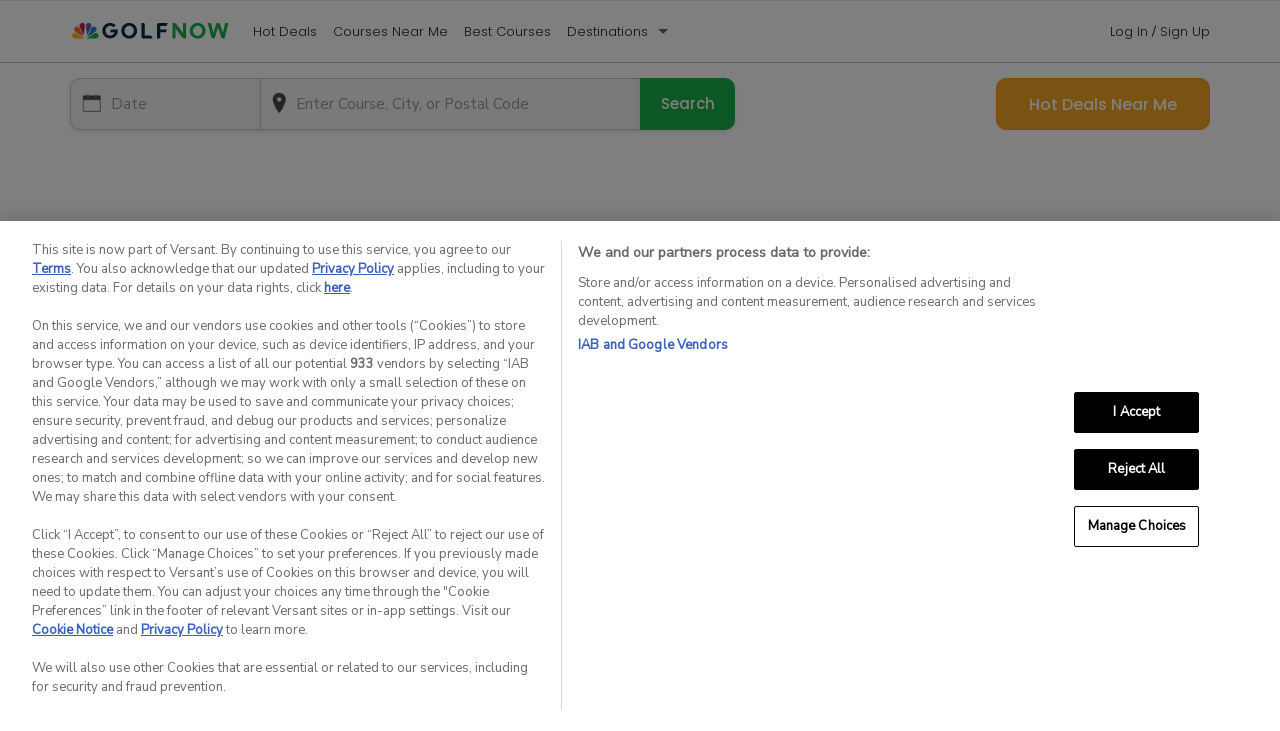

--- FILE ---
content_type: text/html; charset=utf-8
request_url: https://www.golfnow.eu/
body_size: 15517
content:

<!DOCTYPE html>
<html lang="en">
<head>

	<noscript>
		<meta http-equiv="refresh" content="0;URL=/browser/unsupported" />
	</noscript>
	<meta http-equiv="X-UA-Compatible" content="IE=edge">
	<meta charset="utf-8" />
	<meta name="referrer" content="default" />
	
<link rel="alternate" href="https://www.golfnow.com/" hreflang="en" />
<link rel="alternate" href="https://www.golfnow.eu/" hreflang="en-fr" />
<link rel="alternate" href="https://www.golfnow.eu/" hreflang="en-de" />
<link rel="alternate" href="https://www.golfnow.eu/" hreflang="en-es" />
<link rel="alternate" href="https://www.golfnow.eu/" hreflang="en-pt" />
<link rel="alternate" href="https://www.golfnow.eu/" hreflang="en-ch" />
<link rel="alternate" href="https://www.golfnow.eu/" hreflang="en-ma" />
<link rel="alternate" href="https://www.golfnow.eu/" hreflang="en-be" />
<link rel="alternate" href="https://www.golfnow.eu/" hreflang="en-at" />
<link rel="alternate" href="https://www.golfnow.eu/" hreflang="en-pl" />
<link rel="alternate" href="https://www.golfnow.eu/" hreflang="en-nl" />
<link rel="alternate" href="https://www.golfnow.eu/" hreflang="en-gr" />
<link rel="alternate" href="https://www.golfnow.com/" hreflang="en-us" />
<link rel="alternate" href="https://www.golfnow.co.uk/" hreflang="en-gb" />
<link rel="alternate" href="https://www.golfnow.co.uk/" hreflang="en-ie" />
<link rel="alternate" href="https://www.golfnow.com.au/" hreflang="en-au" />
<link rel="alternate" href="https://www.golfnow.com/" hreflang="x-default" />


	
	<link rel="preconnect" crossorigin href="https://fonts.gstatic.com" />
	<link rel="preconnect" crossorigin href="https://fonts.googleapis.com" />
	<link rel="preconnect" crossorigin href="https://maps.googleapis.com" />
	<link rel="preconnect" crossorigin href="https://www.googletagmanager.com" />
	<link rel="preconnect" crossorigin href="https://sb.scorecardresearch.com" />
	<link rel="preconnect" crossorigin href="https://pagead2.googlesyndication.com" />
	<link rel="preconnect" crossorigin href="https://securepubads.g.doubleclick.net" />
	<link rel="preconnect" crossorigin href="https://4483659.fls.doubleclick.net" />
	<link rel="preconnect" crossorigin href="https://cdn.ampproject.org" />
	<link rel="preconnect" crossorigin href="https://nbcu.demdex.net" />
	<link rel="preconnect" crossorigin href="https://y8fubtle.micpn.com" />
	<link rel="preconnect" crossorigin href="https://s3.amazonaws.com" />
	<link rel="preconnect" crossorigin href="https://static.hotjar.com" />
	<link rel="preconnect" crossorigin href="https://vars.hotjar.com" />
	<link rel="preconnect" crossorigin href="https://script.hotjar.com" />
	<link rel="preconnect" crossorigin href="https://7205264.collect.igodigital.com" />
	<link rel="preconnect" crossorigin href="https://www.facebook.com" />
	<link rel="preconnect" crossorigin href="https://connect.facebook.net" />
	<link rel="preconnect" crossorigin href="https://fullstory.com" />
	<link rel="preconnect" crossorigin href="https://exddilid.cdn.imgeng.in/" />
	<link rel="preconnect" crossorigin href="https://memberships.golfnow.com" />
	<link rel="preconnect" crossorigin href="https://my.golfid.io/gn" />
		<link rel="preconnect" crossorigin href="https://vs-r4z4c9n9.akamaized.net/" />
			<link rel="preload" href="https://www.googletagmanager.com/gtm.js?id=GTM-RK9VV" as="script" />
			<link rel="preload" href="https://vs-r4z4c9n9.akamaized.net/Content/images/wait_sm.gif?v=33981" as="image" />
		<link rel="preload" href="https://vs-r4z4c9n9.akamaized.net/Content/images/empty_pixel.gif?v=33981" as="image" />
	<link rel="preload" href="https://vs-r4z4c9n9.akamaized.net/Content/images/icons/icon-calendar-gray.png?v=33981" as="image" />
	<link rel="preload" href="https://vs-r4z4c9n9.akamaized.net/Content/images/icons/map-marker-gray.png?v=33981" as="image" />
	<link rel="preload" crossorigin href="https://vs-r4z4c9n9.akamaized.net/Content/fonts/gn-icons/gn-icons.ttf?k6b2tm" as="font" />

			<link rel="preload" href="https://vs-r4z4c9n9.akamaized.net/Content/images/gn-logo.svg?v=33981" as="image" />

	<meta name="accept-language" content="en-GB">
	<meta name="currency-code" content="GBP">

	
		<meta name="viewport" content="width=device-width, initial-scale=1" />
	<meta name="theme-color" content="#002F47" />
	<meta name="description" content="Book 1000s of cheap tee times on GolfNow. GolfNow is your best way to search, book and save on your favourite golf courses across Europe." />
	<meta name="currency-code" content="GBP" />
	

	<meta property="og:locale" content="en_GB">
<meta property="og:type" content="website">
<meta property="og:title" content="GolfNow.eu | Discount Tee Times & Cheap Golf at 1,700+ Golf Clubs">
<meta property="og:description" content="Book 1000s of cheap tee times on GolfNow. GolfNow is your best way to search, book and save on your favourite golf courses across Europe.">
<meta property="og:url" content="https://www.golfnow.eu">
<meta property="og:site_name" content="GolfNow">
<meta property="og:image" content="https://www.golfnow.eu/Content/images/social/facebook.png">
<meta name="twitter:card" content="summary">
<meta name="twitter:description" content="Book 1000s of cheap tee times on GolfNow. GolfNow is your best way to search, book and save on your favourite golf courses across Europe.">
<meta name="twitter:title" content="GolfNow.eu | Discount Tee Times & Cheap Golf at 1,700+ Golf Clubs">
<meta name="twitter:image:src" content="https://www.golfnow.eu/Content/images/social/twitter.png">
	
	<meta name="msvalidate.01" content="2C823E3E6FF53A657D379E2A70599B4A" />

	

	<title id="master-page-title">GolfNow.eu | Discount Tee Times & Cheap Golf at 1,700+ Golf Clubs</title>
	<link rel="canonical" href="https://www.golfnow.eu/" />
	<link rel="manifest" href="/manifest.json" />
	<link rel="apple-touch-icon" href="https://www.golfnow.eu/Content/images/apple-touch-icon.png" />
	<link rel="apple-touch-icon" sizes="114x114" href="https://www.golfnow.eu/Content/images/apple-icon-114x114-precomposed.png" />
	<link rel="apple-touch-icon" sizes="120x120" href="https://www.golfnow.eu/Content/images/apple-icon.png" />
	<link rel="apple-touch-icon" sizes="144x144" href="https://www.golfnow.eu/Content/images/apple-icon-144x144-precomposed.png" />
	<link rel="apple-touch-icon" sizes="152x152" href="https://www.golfnow.eu/Content/images/apple-icon-144x144-precomposed.png" />

	
	<link rel="shortcut icon" type="image/x-icon" href="favicon.ico" />
	
	<link rel="icon" type="image/x-icon" href="favicon.ico" />
	<link rel="icon" type="image/png" sizes="32x32" href="https://vs-r4z4c9n9.akamaized.net/favicon-32x32.png?v=33981" />
	<link rel="icon" type="image/png" sizes="16x16" href="https://vs-r4z4c9n9.akamaized.net/favicon-16x16.png?v=33981" />

	<link rel="stylesheet" href="https://vs-r4z4c9n9.akamaized.net/bundles/styles/common?v=ZvandeBJ5VTCj7zaN9CiT-kt8BvETNESs9vUaycWsoE1" media="print" onload="this.media='all'" />

<link rel="stylesheet" href="https://vs-r4z4c9n9.akamaized.net/bundles/styles/gneu?v=L1tta9zk31uc6d7tDBmHN7MbjDS0wXvLyH_JD04PtgY1" />

	<script type="module" defer src="https://cdn.jsdelivr.net/npm/@pwabuilder/pwainstall"></script>
	<script src="https://cdn.jsdelivr.net/npm/lozad/dist/lozad.min.js" defer></script>
	
		<script>
			(function (w, d, s, l, i) {
				w[l] = w[l] || []; w[l].push({
					'gtm.start': new Date().getTime(),
					event: 'gtm.js'
				});
				var f = d.getElementsByTagName(s)[0], j = d.createElement(s), dl = l != 'dataLayer' ? '&l=' + l : '';
				j.defer = true;
				j.src = 'https://www.googletagmanager.com/gtm.js?id=' + i + dl; f.parentNode.insertBefore(j, f);
			})(window, document, 'script', 'dataLayer', 'GTM-RK9VV');
		</script>
	

<script type="text/javascript">
	window.dataLayer = window.dataLayer || [];
	var uid = '';
	var upostal = null;
	var utype = '';
	var siteCode = null;
	var membershipStatus = null;
	var pageType = '';
	var viewOverrideParams = null;
	var autoLoginProps = {};
	var gnSiteLocale = 'en-GB';
	var googletag = googletag || {};
	var smartBannerEnabled = ('True' === 'True') && ('False' === 'False');
	var topDomainAssetPrefix = '/';
	var productSubscriptionName = '';
	var cmsHeaderFooter = 'False' === 'True';
	var observer;
	var loginUrlWprotocol = '/customer/login?returnUrl=%2F';
	var createAccountUrlWprotocol = '/account/create';
</script>
	<meta name="gn:content-block-name" content="HeadInlineScript" />
<meta name="facebook-domain-verification" content="p6qhnz7t8d6js59wmdh3qbs2yykiro" />
<meta name="google-site-verification" content="rIo4ylKOvhuQT66ZqHHDFlZHlhuXL31wfhW5_FuC9UE" />

<script>
	var oneTrustJWT = sessionStorage.getItem('OneTrustJWT');
	if (oneTrustJWT) {
		window.OneTrust = JSON.parse(oneTrustJWT)
	}
</script>

<script 
	src="https://cdn.cookielaw.org/consent/0197c73d-8e78-7c38-b53f-4b0c9bafeb06/otSDKStub.js" 
	type="text/javascript" 
	charset="UTF-8" 
	data-domain-script="0197c73d-8e78-7c38-b53f-4b0c9bafeb06" 
	integrity="sha384-OvuxizDC297f7fG4oNwfqlNZe7fIKsmKTf+oFsIKgrWKGUyhJl6OUGB2wiMELsBk" 
	crossorigin="anonymous"></script>

<script type="text/javascript">
	(function processConsent() {
		let consentString = new URLSearchParams(window.location.search).get("otConsentString");

		if (consentString) {

			document.cookie = "OptanonAlertBoxClosed=" + new Date().toISOString(); //Set Cookie to disable banner display

			var expires = new Date(); 

			expires.setYear(expires.getFullYear() + 1); 
			expires = expires.toISOString();

			let datestamp = new Date().toString().replace(/\ /g, "+").replace(/:/g, "%3A");

			document.cookie = "OptanonConsent=datestamp=" + datestamp + "&version=6.0.0&interactionCount=0&isIA BGlobal=false&landingPath=NotLandingPage&groups=" + encodeURIComponent(consentString) + "&hosts=&legInt=; expires=" + expires;
		}
	}());

	//If using IAB CCPA Privacy String, include the following:
	(function () {
		let CCPAString = new URLSearchParams(window.location.search).get("USPrivacy"); console.log("CCPA String = " + CCPAString);
		if (CCPAString) {

			let optOut = CCPAString.slice(2, 3) == "N"; //Y = user has opted out; N = user has not opted out

			document.cookie = "usprivacy=" + CCPAString;
		}
	})();

	// Create a global variable and set the string 'LDU'. This means the default is to have the FB pixel initiated with the limited data processing on, knowing this will only affect Californians
	var pixelLDU = 'LDU';

	// removes random cookie from GNUK
	var cookieName = 'BsVEhGY1';

	function OptanonWrapper() {
		// Updates the global variable based on whether or not the cookie category Id active
		// Note: replace ',13,' with whichever category you wish to match to enabling/disabling FB LDU mode
		var re = /,4,/g;
		if (re.test(OptanonActiveGroups)) {
			console.log('Limited Data Processing');
		} else {
			console.log('No Limits');
			pixelLDU = '';
		}

		if (checkCookie(cookieName)) {
			eraseCookie(cookieName);
		}

		// check if cookie exists
		function checkCookie(cookieName) {
			var cookie = getCookie(cookieName);

			if (cookie != '' && typeof cookie !== 'undefined') {
				return true;
			}

			return false;
		}

		// get cookie
		function getCookie(cookieName) {
			var name = cookieName + '=';
			var decodedCookie = decodeURIComponent(document.cookie);
			var ca = decodedCookie.split(';');
			for (var i = 0; i < ca.length; i++) {
				var c = ca[i];
				while (c.charAt(0) == ' ') {
					c = c.substring(1);
				}
				if (c.indexOf(name) == 0) {
					return c.substring(name.length, c.length);
				}
			}
			return '';
		}

		// Get initial OnetrustActiveGroups ids
		if (typeof OptanonWrapperCount == 'undefined') {
			otGetInitialGrps();
		}

		// Delete cookies
		otDeleteCookie(otIniGrps);

		// Assign OnetrustActiveGroups to custom variable
		function otGetInitialGrps() {
			OptanonWrapperCount = '';
			otIniGrps = OptanonActiveGroups;
			console.log('otGetInitialGrps', otIniGrps);
		}

		function otDeleteCookie(iniOptGrpId) {
			var otDomainGrps = JSON.parse(JSON.stringify(Optanon.GetDomainData().Groups));
			var otDeletedGrpIds = otGetInactiveId(iniOptGrpId, OptanonActiveGroups);
			if (otDeletedGrpIds.length != 0 && otDomainGrps.length != 0) {
				for (var i = 0; i < otDomainGrps.length; i++) {
					// Check if CustomGroupId matches
					if (otDomainGrps[i]['CustomGroupId'] != '' && otDeletedGrpIds.includes(otDomainGrps[i]['CustomGroupId'])) {
						for (var j = 0; j < otDomainGrps[i]['Cookies'].length; j++) {
							console.log('otDeleteCookie', otDomainGrps[i]['Cookies'][j]['Name']);
							// Delete cookie
							eraseCookie(otDomainGrps[i]['Cookies'][j]['Name']);
						}
					}

					// Check if HostId matches
					if (otDomainGrps[i]['Hosts'].length != 0) {
						for (var j = 0; j < otDomainGrps[i]['Hosts'].length; j++) {
							// Check if HostId presents in the deleted list and cookie array is not blank
							if (otDeletedGrpIds.includes(otDomainGrps[i]['Hosts'][j]['HostId']) && otDomainGrps[i]['Hosts'][j]['Cookies'].length != 0) {
								for (var k = 0; k < otDomainGrps[i]['Hosts'][j]['Cookies'].length; k++) {
									console.log('otDeleteCookie2', otDomainGrps[i]['Hosts'][j]['Cookies'][k]['Name']);
									// Delete cookie
									eraseCookie(otDomainGrps[i]['Hosts'][j]['Cookies'][k]['Name']);
								}
							}
						}
					}
				}
			}

			otGetInitialGrps(); // Reassign new group ids
		}

		// Get inactive ids
		function otGetInactiveId(customIniId, otActiveGrp) {
			// Initial OncetrustActiveGroups
			console.log('otGetInactiveId', customIniId);

			customIniId = customIniId.split(',');
			customIniId = customIniId.filter(Boolean);

			// After action OnetrustActiveGroups
			otActiveGrp = otActiveGrp.split(',');
			otActiveGrp = otActiveGrp.filter(Boolean);

			var result = [];
			for (var i = 0; i < customIniId.length; i++) {
				if (otActiveGrp.indexOf(customIniId[i]) <= -1) {
					result.push(customIniId[i]);
				}
			}
			return result;
		}

		// Delete cookie
		function eraseCookie(name) {
			// Delete root path cookies
			domainName = window.location.hostname;
			document.cookie = name + '=; Max-Age=-99999999; Path=/;Domain=' + domainName;
			document.cookie = name + '=; Max-Age=-99999999; Path=/;';

			subdomainName = domainName.substr(domainName.indexOf('.'));
			document.cookie = name + '=; Max-Age=-99999999; Path=/;Domain=' + subdomainName;
			document.cookie = name + '=; Max-Age=-99999999; Path=/;';

			// Delete LSO incase LSO being used, can be commented out.
			localStorage.removeItem(name);

			// Check for the current path of the page
			pathArray = window.location.pathname.split('/');

			// Loop through path hierarchy and delete potential cookies at each path.
			for (var i = 0; i < pathArray.length; i++) {
				if (pathArray[i]) {
					// Build the path string from the Path Array e.g /site/login
					var currentPath = pathArray.slice(0, i + 1).join('/');
					document.cookie = name + '=; Max-Age=-99999999; Path=' + currentPath + ';Domain=' + domainName;
					document.cookie = name + '=; Max-Age=-99999999; Path=' + currentPath + ';';

					// Maybe path has a trailing slash!
					document.cookie = name + '=; Max-Age=-99999999; Path=' + currentPath + '/;Domain=' + domainName;
					document.cookie = name + '=; Max-Age=-99999999; Path=' + currentPath + '/;';
				}
			}
		}
	}
</script>	<meta name="gn:content-block-status" content="OK" />
	<meta name="gn:content-block-version" content="//vs-i8p7v6z9.akamaized.net/www.golfnow.com_PROD/" />
	<script type="text/javascript" src="https://vs-r4z4c9n9.akamaized.net/bundles/scripts/service-worker?v=i2nJpx1e3CPjPDJNzTig5eRD_0U6s1NqmrJnMMClHLs1" defer></script>

	<script type="text/javascript" src="https://vs-r4z4c9n9.akamaized.net/bundles/scripts/modernizr?v=vz02XH21AUPhmKl8KyFlVlS8z2s2BGw4rTukdHcQoJ01" defer></script>

	<script type="text/javascript" src="https://vs-r4z4c9n9.akamaized.net/bundles/scripts/external?v=9_kKPMnZpnGtu4LtcSnFLixewcGs9SoxrGA48x7bmDs1" defer></script>

	<script type="text/javascript">
		window.dataLayer = window.dataLayer || [];
		var viewOverrideParams = viewOverrideParams || null;
		var uid = uid || '';
		var utype = utype || '';
		var upostal = upostal || JSON.parse('{"latitude": "48.85894", "longitude": "2.264635"}');
		var membershipStatus = membershipStatus || function () {
			var defaultNonMemberValue = 'Non-Member';
			if (uid === '') return defaultNonMemberValue;

			var loginElem = document.querySelector('#login-menu-pic-link');
			if (!loginElem) return defaultNonMemberValue;

			var memberProductInfo = loginElem.dataset.isgppmember === 'true' || loginElem.dataset.isgpmember === 'true' ? 'ProductId ' + loginElem.dataset.subscriptionProductId : defaultNonMemberValue;
			return memberProductInfo;
		};
		var pageType = pageType || 'Home';
		var clientIP = 'ace99ca7-1cfb-40d8-a127-17d6f3e6723c';
		var exactTargetOrgId = '7223835';
		var defaultListView = 'Course';
		var defaultListSort = 'Facilities.Distance';
		var defaultSearchRadius = defaultCourseViewSearchRadius = defaultListViewSearchRadius = 100;
		var maximumSearchRadius = 255;
		var jsGoogleMapsUrl = '//maps.googleapis.com/maps/api/js?libraries=geometry&key=AIzaSyDTnWnjzqVWxNTaz_P58koE6qN6MFwGzsQ';
		var usegoogleplaces = ('False' === 'True') ? true : false;
		var cdnUrl = 'https://vs-r4z4c9n9.akamaized.net/';
		var siteCode = siteCode || 'gneu';
		var defaultUnits = 'km';
		var nonPostalCodeCountries = JSON.parse('["ie","bm","fj"]');
		var exactTarget = null;
		var _trkexpiration = 1000 * 60 * 60 * 720; 
		var requiresGooglePlaces = 'True' === 'True' ? true : false;
		var placeDetailService = null;
		var autoCompleteService = {};
		var hideSearchBar = 'False' === 'True' ? true : false;
		var defaultCurrencyCode = 'GBP';
		var isUserAuthenticated = 'False' === 'True';
		var golfIdEnabled = 'True' === 'True';
		var openLoginModalPopup = 'False' === 'True';
		var useLoginModal = 'True' === 'True';
		var _openLoginModalOnClick = false;
		var loginModalReturnUrl = '';
		var _isLocalUrl = 'False' === 'True';
		var loginModalEnabled = 'True' === 'True';
		var allowPage = 'True' === 'True';

		function initGoogleMap() {
			if (google !== undefined && google.maps !== undefined && google.maps.places !== undefined) {
				placeDetailService = new google.maps.places.PlacesService(document.getElementById("placedetail"));
				autoCompleteService = new google.maps.places.AutocompleteService();
			}
		}

		document.addEventListener('DOMContentLoaded', function (evt) {
			exactTarget = new GolfNow.Web.Analytics.ExactTarget(exactTargetOrgId, uid);
			observer = lozad();

			if (hideSearchBar)
				$('gn-search-input-big, gn-search-input').hide();

			GolfNow.Web.Page.Sub('page_init', function () {
				_.delay(observer.observe, 900);
			});
		});
	</script>
	
	<script type="text/javascript">
		autoLoginProps = {
			scriptUrl: 'https://my.golfid.io/js/golfid.js',
			clientId: 'a7UfBsgCHZ0XipME',
			redirectUrl: 'https://www.golfnow.eu/golfid/oauth-callback',
			baseUrl: 'https://my.golfid.io/',
			securityKey: encodeURI('EAAAAJqAN1ZpXnfNYNrTu4t5OjMuNcJhgApnc+A5KX2Jcef4'),
			profilePicUrl: 'https://s3.amazonaws.com/avatars.golfnow.com/gn_users/',
			avatarUrl: '',
			homepageUrl: '/',
			profileUrl: '/my/profile',
			gp: 'True' === 'True',
			rewards: 'False' === 'True',
			social: 'True' === 'True',
			pendingRequestsUrl: '/api/profile/pending-requests',
			rewardsProfileUrl: '/api/account/rewards-profile',
			creditsProfileUrl: '/api/account/rewards-credits',
			isForcedGolfIdLogout: 'False' === 'True'
		};
	</script>


	
	<script type="text/javascript" src="https://vs-r4z4c9n9.akamaized.net/bundles/scripts/gneu?v=sGiFjy8hfaL062Mzi6MiSZh284XCPm8OsjkMsxGxvI01" defer></script>


		<script type="text/javascript" src="https://vs-r4z4c9n9.akamaized.net/Scripts/Account/MemberLogin-GolfId.min.js?v=33981" defer></script>

	<script type="text/javascript">
			document.addEventListener('DOMContentLoaded', function (evt) {
				var $doc = $(document);
				if ($doc.foundation) {
					$doc.foundation({
						
						offcanvas: {
							open_method: 'overlap_single',
							close_on_click: false
						},
						equalizer: {
							act_on_hidden_el: false
						}
					});
				}
				$(window).trigger('resize', function () {
					if (window.innerWidth > 1025) { $('.off-canvas-wrap').foundation('offcanvas', 'hide', 'move-left'); }
				});
								
				GolfNow.Web.Utils.SetDefaultSearchRadius(defaultSearchRadius);
				GolfNow.Web.Utils.SetDefaultCourseViewSearchRadius(defaultCourseViewSearchRadius);
				GolfNow.Web.Utils.SetDefaultListViewSearchRadius(defaultListViewSearchRadius);
				GolfNow.Web.Utils.SetMaximumSearchRadius(maximumSearchRadius);
				GolfNow.Web.Utils.SetServerDisplayMode('large');

				
				if (useLoginModal)
				{
					
					if (openLoginModalPopup) {
						GolfNow.Web.Login.LoadLoginModal();
					}

					GolfNow.Web.Login.BindLoginModalEvents();
				}
			});

	
	</script>
	<script type="text/javascript" src="https://vs-r4z4c9n9.akamaized.net/bundles/scripts/gneu-widgets?v=nd_wS2_i0sBg_BlMfhjS5dHxe_CrLFFwaKP8ATklBgs1" defer></script>

	
	<script type="text/javascript" src="https://vs-r4z4c9n9.akamaized.net/bundles/scripts/home?v=PGdFL-2vi6B3kmJHRyZvFKBC8fI_WLWvl0GDtXVHEfo1" defer></script>

	<script src="https://vs-r4z4c9n9.akamaized.net/Scripts/Profile/Common.js?v=33981" defer></script>
	
<script type="text/javascript">
	var searchType_GeoLocation = 'GeoLocation';
	var searchType_Facility = 'Facility';
	var searchType_Market = 'Market';
	var searchType_Destination = 'Destination';
	var searchType_GoPlay = 'GoPlay';
	var searchType_Favorites = 'Favorites';
	var noResultsMessage = 'No results found.  Please try another search.';
	var globalViewOverrideParams = {};
	viewOverrideParams = globalViewOverrideParams = { RedirectOnSearch: true, ExcludeFeaturedFacilities: false, SearchType: 0, OffPlatformCourse: false };
	var searchController = null;
	var searchKeyValue = '';
	var excludeFeaturedFacilitiesDefault = false;
	var homepageSearch = 'True' === 'True' ? true : false;
	var teetimeSearch = 'False' === 'True' ? true : false;
	var bestDealsFacilityPage = 'False' === 'True';
	var viewoverridesObj = JSON.parse('{"SearchType":0,"Radius":100,"FacilityType":0,"HomePageSearch":true,"RedirectOnSearch":true,"ResetLocation":true,"SearchParamsAction":0,"TeeTimeId":0,"DefaultView":"Course","DefaultSort":"Facilities.Distance","FederatedSearchSettings":{"IsTeeTimeSearchInstance":false,"NonSmallDisplayItemResultsLimit":20,"SmallDisplayItemResultsLimit":20},"VIPSubscriptionSetting":{"IsSubcriptionEnabled":true,"VIPInterstitialSettings":{"InterstitialInactiveDays":7,"DisplayInPage":true},"PriceRounded":"","FormattedPrice":"","NonSymbolPrice":"","Price":{"Culture":"en-GB","CurrencyCode":"GBP","Value":0.0,"IntegerValue":"0","DecimalValue":"00","RoundedFormattedValue":"£0","RoundedFormattedValue2":"£0","RoundedSuperScriptFormattedValue":"<sup>£</sup>0<sup></sup>","FormattedValue":"£0.00","FormattedValue2":"£0.00","SuperScriptFormattedValue":"<sup>£</sup>0<sup>00</sup>","SuperScriptFormattedValueWithCurrency":"<sup>£</sup>0<sup>00</sup>","ISOCurrencySymbol":"GBP","ValueFormatted":"0.00","CurrencySymbol":"£","ShowCurrencyCode":false}},"DisableLocationChange":false,"DisableViewChange":false,"DisableSearchResultActions":false,"OffPlatformCourse":false}');

	var adUnits = '[{"AdUnitName":"golfnow.eu_home_interactive","ContainerName":"home_interactive"},{"AdUnitName":"Golfnow.eu_home_1140x70_Main","ContainerName":"home_1140x70_main"}]';
	var redirectToFacilityLink = '/tee-times/facility/[facilityId]/search';
	var redirectToBestDealsFacilityLink = '/best-deals/facility/[facilityId]/search';

	var datePickerSet = false;
	document.addEventListener('DOMContentLoaded', function (evt) {
		viewOverrideParams = globalViewOverrideParams = _.extendOwn(viewOverrideParams, viewoverridesObj);
		searchController = GolfNow.Web.Search.initializeSearch();

		// call search overrides
		if (_.isObject(GolfNow.Web.SearchOverrides)) GolfNow.Web.SearchOverrides.init();

		// start the searching process
		searchController.Initialize(viewOverrideParams, teetimeSearch);

		
		searchController.SetDate(Date.today(), true);
		GolfNow.Web.Cache.SetActiveDate(GolfNow.Web.Utils.GetDateString(Date.today()));
		searchController.SaveFederatedSearchParameters(GolfNow.Web.Utils.GetRefineDefaults());
		GolfNow.Web.Domains.HoursToSunset()
			.then(GolfNow.Web.Date.GetSunsetDate)
			.done(GolfNow.Web.Search.setSearchDate)
			.fail(GolfNow.Web.Search.setSearchDate);

		GolfNow.Web.FederatedSearch.initPage();
	});
</script>

	<script type="text/javascript">
		var isAuthenticated = 'false' === 'true' ? true : false;
		var userName = '';
		var displayMode = 'large';
		var actionName = 'home';
		var pageConfigName = 'home-home';
		var marketingPhoneNumber = '';
		var searchRefinements = '[{"Name":"Rate-Types","Mode":0}]';
		var widgetRadius = Number('35');
		var searchViews = 'null';
		var expirationDays = '7';
		var showInviteModal = 'False';

		document.addEventListener('DOMContentLoaded', function (evt) {
			GolfNow.Web.Page.Sub('page_init', function () {
				GolfNow.Web.HomePartial.initPage(isAuthenticated,
					userName, noResultsMessage, displayMode, marketingPhoneNumber, actionName, widgetRadius,
					'/', '/tee-times/hot-deals',
					'/tee-times/best-golf-courses-near-me/search', '/featured-courses',
					'/tee-times/courses-near-me', '/tee-times/best-deals');

				if (showInviteModal === 'True') {
					$("#youve-been-invited-modal").foundation('reveal', 'open');
				}

				// callback function
				var callback = function (country) {

					if (siteCode.toLowerCase() === 'gnus' && country && (country.toLowerCase() === 'uk' || country.toLowerCase() === 'gb' || country.toLowerCase() === 'au' || country.toLowerCase() === 'ie')) {

						var cacheName = 'GolfNow.Web.VisitorLocationModal';
						var visitorLocationCache = GolfNow.Web.Cache.GetValue(cacheName)

						country = GolfNow.Web.Utils.GetVisitorModalCountry(country);
						var websiteUrl = GolfNow.Web.Utils.GetVisitorModalWebsiteUrl(country.countryCode);

						if (!visitorLocationCache) {
							var _expiration = expirationDays * 24 * 60 * 60 * 1000;
							GolfNow.Web.Cache.SetLocalStorageValue(cacheName, true, _expiration);

							// bind location modal click events
							GolfNow.Web.Utils.BindVisitorModalClickEvents(country.countryCode, websiteUrl);

							// set title and body text of location modal
							GolfNow.Web.Utils.SetVisitorModalText(country, websiteUrl);

							// open visitor location modal
							$('#visitor-location-modal').foundation('reveal', 'open');

							// track event - UK/AU/IE Visitor
							TrackGoogleEvent('visitor' + country.countryCode, country.countryCode + ' Visitor', 'Change Site Impression');
						}
					}
				}
				_.delay(function () {
					GolfNow.Web.LocationServices.Country().done(callback);
				}, 150);
			});
			GolfNow.Web.Page.PageLoad(
				pageConfigName,
				null,
				JSON.parse('{"Name":"Large","Height":640,"Width":480,"Sections":[{"Name":"HomePageSearch","PreLoad":true,"Css":null,"Type":"Grid","Order":1,"Widgets":[{"Id":null,"ParentId":null,"Name":"SearchInputBig","Template":"_Search-Input-Big","Model":null,"Type":"Single","Items":-1,"PageModel":null,"Css":null,"AppendToWidgetName":null,"Height":82.0,"Width":null}],"UseParentAsideContainer":false,"AsideCssClass":null,"UseWidgetDimensionsOnly":false},{"Name":"HomepageBannerPromo","PreLoad":false,"Css":"","Type":"Grid","Order":2,"Widgets":[{"Id":null,"ParentId":null,"Name":"HomepageBannerPromo","Template":"_HomepageBannerPromo","Model":null,"Type":"Single","Items":1,"PageModel":null,"Css":null,"AppendToWidgetName":null,"Height":301.47,"Width":null}],"UseParentAsideContainer":false,"AsideCssClass":null,"UseWidgetDimensionsOnly":false},{"Name":"ExploreLinks","PreLoad":true,"Css":"home padding-top-25","Type":"Grid","Order":3,"Widgets":[{"Id":null,"ParentId":null,"Name":"ExploreLinks","Template":"_Explore-Links","Model":null,"Type":"Single","Items":5,"PageModel":null,"Css":null,"AppendToWidgetName":null,"Height":210.19,"Width":null}],"UseParentAsideContainer":false,"AsideCssClass":null,"UseWidgetDimensionsOnly":false},{"Name":"UpcomingReservations","PreLoad":false,"Css":"row","Type":"Grid","Order":4,"Widgets":[{"Id":null,"ParentId":null,"Name":"UpcomingReservations","Template":"_Upcoming-Reservations-HPW","Model":"GolfNow.Web.Infrastructure.Models.TeeTimes.BookingHistoryModel","Type":"Single","Items":5,"PageModel":null,"Css":"columns large-12 accordion","AppendToWidgetName":null,"Height":null,"Width":null}],"UseParentAsideContainer":false,"AsideCssClass":null,"UseWidgetDimensionsOnly":false},{"Name":"PreviouslyVisitedCourses","PreLoad":true,"Css":"home","Type":"Grid","Order":5,"Widgets":[{"Id":null,"ParentId":null,"Name":"VisitedCourses","Template":"_Visited-Courses","Model":null,"Type":"Single","Items":3,"PageModel":null,"Css":null,"AppendToWidgetName":null,"Height":157.0,"Width":null}],"UseParentAsideContainer":false,"AsideCssClass":null,"UseWidgetDimensionsOnly":true},{"Name":"home_interactive","PreLoad":false,"Css":"","Type":"Grid","Order":6,"Widgets":[{"Id":"DfpAd_home_interactive","ParentId":null,"Name":"DfpAd","Template":"_DfpAd","Model":null,"Type":"Single","Items":1,"PageModel":null,"Css":null,"AppendToWidgetName":null,"Height":115.0,"Width":null}],"UseParentAsideContainer":false,"AsideCssClass":null,"UseWidgetDimensionsOnly":true},{"Name":"Home_1140x70_Main","PreLoad":false,"Css":"","Type":"Grid","Order":7,"Widgets":[{"Id":"DfpAd-Home_1140x70_Main","ParentId":null,"Name":"DfpAd","Template":"_DfpAd","Model":null,"Type":"Single","Items":1,"PageModel":null,"Css":null,"AppendToWidgetName":null,"Height":115.0,"Width":null}],"UseParentAsideContainer":false,"AsideCssClass":null,"UseWidgetDimensionsOnly":true},{"Name":"HotDealHomepageTiles","PreLoad":false,"Css":"visited-courses gradient-light-blue home","Type":"Grid","Order":8,"Widgets":[{"Id":null,"ParentId":null,"Name":"HotDealHomepageTiles","Template":"_Hot-Deal-Homepage-Tiles","Model":null,"Type":"Single","Items":4,"PageModel":null,"Css":null,"AppendToWidgetName":null,"Height":355.0,"Width":null}],"UseParentAsideContainer":false,"AsideCssClass":null,"UseWidgetDimensionsOnly":true},{"Name":"FeaturedCourses-HPW","PreLoad":false,"Css":"visited-course home padding-top-25","Type":"Grid","Order":9,"Widgets":[{"Id":null,"ParentId":null,"Name":"FeaturedCourses_HPW","Template":"_Featured-Courses-HPW","Model":null,"Type":"Single","Items":8,"PageModel":null,"Css":null,"AppendToWidgetName":null,"Height":289.0,"Width":null}],"UseParentAsideContainer":false,"AsideCssClass":null,"UseWidgetDimensionsOnly":true},{"Name":"BestCourses-HPW","PreLoad":false,"Css":"visited-course home padding-top-25","Type":"Grid","Order":10,"Widgets":[{"Id":null,"ParentId":null,"Name":"BestCourses_HPW","Template":"_Best-Courses-HPW","Model":null,"Type":"Single","Items":4,"PageModel":null,"Css":null,"AppendToWidgetName":null,"Height":289.0,"Width":null}],"UseParentAsideContainer":false,"AsideCssClass":null,"UseWidgetDimensionsOnly":true},{"Name":"NineHoleCourses-HPW","PreLoad":false,"Css":"visited-course home padding-top-25 location-switcher-hpw","Type":"Grid","Order":11,"Widgets":[{"Id":null,"ParentId":null,"Name":"NineHoleCourses_HPW","Template":"_Nine-Hole-Courses-HPW","Model":null,"Type":"Single","Items":3,"PageModel":null,"Css":null,"AppendToWidgetName":null,"Height":289.0,"Width":null}],"UseParentAsideContainer":false,"AsideCssClass":null,"UseWidgetDimensionsOnly":true},{"Name":"SpotlightArticles","PreLoad":false,"Css":"visited-course home padding-bottom-25","Type":"Grid","Order":12,"Widgets":[{"Id":null,"ParentId":null,"Name":"SpotlightArticles","Template":"_Spotlight-Articles","Model":null,"Type":"Single","Items":4,"PageModel":null,"Css":null,"AppendToWidgetName":null,"Height":289.0,"Width":null}],"UseParentAsideContainer":false,"AsideCssClass":null,"UseWidgetDimensionsOnly":true},{"Name":"FeaturedDestinations","PreLoad":true,"Css":"gradient-light-blue home","Type":"Grid","Order":13,"Widgets":[{"Id":null,"ParentId":null,"Name":"Destinations","Template":"_Destinations","Model":null,"Type":"Single","Items":3,"PageModel":null,"Css":null,"AppendToWidgetName":null,"Height":500.0,"Width":null}],"UseParentAsideContainer":false,"AsideCssClass":null,"UseWidgetDimensionsOnly":true},{"Name":"Quick-Links","PreLoad":false,"Css":"","Type":"Grid","Order":14,"Widgets":[{"Id":null,"ParentId":null,"Name":"QuickLinkCallouts","Template":"_Quick-Link-Callouts","Model":null,"Type":"Single","Items":20,"PageModel":null,"Css":null,"AppendToWidgetName":null,"Height":208.0,"Width":null}],"UseParentAsideContainer":false,"AsideCssClass":null,"UseWidgetDimensionsOnly":false}],"AdUnits":[{"AdUnitName":"golfnow.eu_home_interactive","ContainerName":"home_interactive"},{"AdUnitName":"Golfnow.eu_home_1140x70_Main","ContainerName":"home_1140x70_main"}]}'),
				JSON.parse(searchViews),
				JSON.parse(searchRefinements),
				'',
				viewoverridesObj
			);
		});
	</script>

		<script id="jsGooglePlaces" type="text/javascript" src="//maps.googleapis.com/maps/api/js?libraries=geometry&amp;key=AIzaSyDTnWnjzqVWxNTaz_P58koE6qN6MFwGzsQ&callback=initGoogleMap" defer></script>
	
</head>
<body class="homepage">
	
	<div data-fr3sh="EUW2GNPWW001002" data-apiepa="api.gnsvc" data-v="3.3.98.1" data-id10t="1" data-dm="large">
		<!-- EUW2GNPWW001002 --> <!-- fR3sH|<0d€ -->
		<!-- api.gnsvc -->
		<!-- 3.3.98.1 -->
		
		<!-- ID11T -->
		
		<!-- DM-large -->
	</div>
	<div class="off-canvas-wrap subpage" style="display: none;" data-offcanvas>
		<div class="inner-wrap">
				<a class="exit-off-canvas"></a>


<section tabindex="-1" id="hamburger-menu">

</section>
<header id="main-header" role="banner" >
		<div class="contain-to-grid sticky">
		<nav class="top-bar" data-topbar role="navigation" data-options="sticky_on: large">
			<ul class="title-area">
				

<li class="name show-for-medium-up">
	<a href="/" tabindex="-1">
		<div class="logo-image" alt="GolfNow Official Site"></div>
	</a>
</li>
<li class="name show-for-small-only">
	<a href="/" tabindex="-1">
		<div class="logo-image" alt="GolfNow Official Site"></div>
	</a>
	
</li>

				
				<li class="toggle-topbar menu-icon touch-menu hide-for-large-up"><a class="right-off-canvas-toggle" tabindex="-1"><i class="fa-solid fa-bars"></i></a></li>
			</ul>
			<section class="top-bar-section show-for-large-up">
				
					<ul class="right login-box-helper">
						
<p class="teeoff-number reset color-white left hide" style="padding: 16px;"><i class="fa-solid fa-phone-volume color-blue-primary font-18"></i> <span class="font-14 color-white booking-center-phone"></span></p>
			<li><a class="login-link" style="display: inline;" data-open-login-modal-login data-login-link-identifier>Log In</a> / <a style="display: inline;" data-open-login-modal-login data-create-account-link-identifier>Sign Up</a></li>

					</ul>
				<span id="topnavigation-container">
					

	<ul class="left">
			<li class="internal-link">

				<a href="/tee-times/hot-deals" tabindex="-1"> Hot Deals</a>
			</li>
			<li class="internal-link">

				<a href="/tee-times/courses-near-me" tabindex="-1"> Courses Near Me</a>
			</li>
			<li class="internal-link">

				<a href="/tee-times/best-golf-courses-near-me/search" tabindex="-1"> Best Courses</a>
			</li>
			<li class="collapsed has-dropdown">

				<a class="collapsed" data_toggle="collapse" tabindex="-1"> Destinations<b class='caret'></b></a>	<ul id="collapsed" class="dropdown level-0" aria-hidden="true" style="position:absolute;" data-dropdown-content>
			<li class="collapsed">

				<a class="collapsed" href="/destinations/country/fr" tabindex="-1"> France</a>
			</li>
			<li class="collapsed">

				<a class="collapsed" href="/destinations/country/ch" tabindex="-1"> Switzerland</a>
			</li>
			<li class="collapsed">

				<a class="collapsed" href="/destinations/country/be" tabindex="-1"> Belgium</a>
			</li>
			<li class="collapsed">

				<a class="collapsed" href="/destinations/country/de" tabindex="-1"> Germany</a>
			</li>
			<li class="collapsed">

				<a class="collapsed" href="/destinations/country/ma" tabindex="-1"> Morocco</a>
			</li>
			<li class="internal-link">

				<a href="/destinations" tabindex="-1"> All Destinations</a>
			</li>
	</ul>

			</li>
	</ul>


				</span>
			</section>
		</nav>
	</div>
</header>
			
<section class="home-widget-container">
	<section id='gn_widget_csrf'><input name="__RequestVerificationToken" type="hidden" value="o57KqvjXTV_TpezVCKo20dTBAuGwc7dQTkyt8nTzyzySP02xGFC0dv0N95wQ6QJ4DEbnRUrQPrU1L13FSkmTMNYhKIs1" /></section><section id='homepagesearch' class=' gn_section gn_widget_spacer' data-preloaded='true' style='min-height:82px; min-width:0px;'>


<gn-search-input-big class="gn_widget" style="min-height:82px;">
			<div class="search-input-row homepage-search search-field universal-search search-top">
				<div class="contain-to-grid sticky">
					<div class="row collapse-fix" data-options="sticky_on: large">
							<form class="row collapse" onsubmit="return false;">
		<input id="homepagesearch" type="hidden" value="true" />
		<div class="columns large-2 medium-3 show-for-medium-up">
			<input id="fed-search-big-date" type="text" class="fed-search-input" placeholder="Date" tabindex="1" />
		</div>
		<div class="columns medium-4 small-10">
			<input id="fed-search-big" type="text" class="autocomplete homepage-search fed-search-input" tabindex="2" placeholder="Enter Course, City, or Postal Code" aria-label="Enter Course, City, or Postal Code" autocomplete="off" />
		</div>
		<div class="columns large-1 medium-2 end hide-for-small-only find-tee-times">
			<span id="btn-search-tee-time" class="button btn btn-green" tabindex="4">Search</span>
		</div>
			<a href="/tee-times/hot-deals" class="button btn-orange right geo-hotdeals" onclick="TrackGoogleEvent('hotDealsNearMe', 'Hot Deals Near Me Sticky Button', 'Click', '/', '')">Hot Deals Near Me</a>
	</form>

					</div>
				</div>
			</div>
</gn-search-input-big>
<script id="typeAheadResultsTmpl" type="text/x-jsrender">
	<div class="nearme" style="display: none;">
		<div class="columns federatedNearMe">
			<a class="button btn-blue expand nearMeLink">
				<i class="fa-solid fa-location-arrow"></i> <span>{^{:locationStatusMessage}}</span>
			</a>
		</div>
	</div>

	<div id="autocomplete-wrapper" class="f-dropdown mega federatedWrap columns large-12" style="left: auto; max-height: 440px; overflow-y: auto; overflow-x:hidden; display: none;">
		<div class="mega autocomplete-results federatedSearchResults row">
			{^{if searching}}
			<span class="throbber padding-10 text-center columns large-12">
				<br />
				<i class="fas fa-spinner fa-spin font-30"></i>
				<br />
			</span>
			{{/if}}
			{^{if !searching && hasMinimumCharacters && allCoursesCount === 0 && allLocationsCount === 0}}
			<div class="message columns large-12">
				<br />
				{^{:noResultsMessage}}
				<br />
			</div>
			{{/if}}
		</div>
		{^{if !searching && allCoursesCount === 0 && allLocationsCount === 0}}
			{^{include tmpl='typeAheadPreviousSearchesTmpl' /}}
		{{/if}}
		{^{if allCoursesCount > 0 && courses.length && topScoredItem.type === 'course'}}
			{^{include tmpl='typeAheadResultsCoursesTmpl' /}}
			{^{include tmpl='typeAheadResultsLocationsTmpl' /}}
		{{else allLocationsCount > 0 && locations.length && topScoredItem.type !== 'course'}}
			{^{include tmpl='typeAheadResultsLocationsTmpl' /}}
			{^{include tmpl='typeAheadResultsCoursesTmpl' /}}
		{{/if}}
	</div>
</script></section><section id='homepagebannerpromo' class=' gn_section gn_widget_spacer' data-preloaded='false' style='min-height:301.47px; min-width:0px;'></section><section id='explorelinks' class='home padding-top-25 gn_section gn_widget_spacer' data-preloaded='true' style='min-height:210.19px; min-width:0px;'><section id="explore-homepage" class="row hide" style="min-height:210.19px;">
	<div class="columns small-12">
		<h1>Golf Courses on GolfNow</h1>
		<ul id="explore-tiles">
			<li>
				<div class="inner-explore-tile rounded">
					<a id="lnk-exp-hotdeals" data-href="/tee-times/search#view=Course&sortby=Facilities.Distance.0&radius=25&hotdealsonly=true&daysout=1" data-expoption="Hot Deals">
						<img src="https://vs-r4z4c9n9.akamaized.net/Content/images/explore/explore-hot-deal.webp?v=33981" alt="Explore Hot Deals" />
						<i class="gn-hot-deals color-orange"></i>
						<p>Tomorrow's <span class="color-orange">Hot Deals</span></p>
					</a>
				</div>
			</li>
			<li>
				<div class="inner-explore-tile rounded">
					<a id="lnk-exp-courses" data-href="/tee-times/courses-near-me" data-expoption="Courses Near Me">
						<img src="https://vs-r4z4c9n9.akamaized.net/Content/images/explore/explore-courses.webp?v=33981" alt="Explore Courses Near Me" />
						<i class="gn-location color-gray-dark" style="font-size: 26px; float: left; margin-top: 17px; padding: 0px 0px 0 10px;"></i>
						<p>Courses Near Me</p>
					</a>
				</div>
			</li>
			<li>
				<div class="inner-explore-tile rounded">
					<a id="lnk-exp-favs" data-href="/tee-times/favorites" data-expoption="Your Favorite Courses">
						<img src="https://vs-r4z4c9n9.akamaized.net/Content/images/explore/explore-favorites.webp?v=33981" alt="Explore Your Favourite Courses" />
						<i class="gn-heart-empty color-gray-dark" style="font-size: 32px; float: left; margin-top: 14px; padding: 0px 0px 0 10px;"></i>
						<p>Your Favourites</p>
					</a>
				</div>
			</li>
			<li>
				<div class="inner-explore-tile rounded">
					<a id="lnk-exp-saturday" data-href="/go-play/play-nine" data-expoption="9 Hole Tee Times">
						<img src="https://vs-r4z4c9n9.akamaized.net/Content/images/explore/explore-saturday.webp?v=33981" alt="Explore 9 Hole Tee Times" />
						<i class="gn-flag icon color-gray-dark hide-for-small-only" style="font-size: 28px; float: left; margin-top: 17px; padding: 0px 0px 0 10px;"></i>
						<p>9 Hole Tee Times</p>
					</a>
				</div>
			</li>
			<li>
				<div class="inner-explore-tile rounded">
					<a id="lnk-exp-earlymorning" data-href="/tee-times/search#timemin=10&timemax=22&daysout=1" data-expoption="Early Morning">
						<img src="https://vs-r4z4c9n9.akamaized.net/Content/images/explore-trade.png?v=33981" alt="Early Morning" />
						<i class="gn-weather-sunny icon color-gray-dark" style="font-size: 32px; float: left; margin-top: 14px; padding: 0px 0px 0 10px;"></i>
						<p>Early Morning</p>
					</a>
				</div>
			</li>
		</ul>
	</div>
</section>

</section><section id='upcomingreservations' class='row gn_section gn_widget_spacer' data-preloaded='false' ></section><section id='previouslyvisitedcourses' class='home gn_section gn_widget_spacer' data-preloaded='true' >
<gn-visited-courses items="3" class="gn_widget" style="min-height:157px;" data-widgetidentifier="Recently Viewed"></gn-visited-courses></section><section id='home_interactive' class=' gn_section gn_widget_spacer' data-preloaded='false' ></section><section id='home_1140x70_main' class=' gn_section gn_widget_spacer' data-preloaded='false' ></section><section id='hotdealhomepagetiles' class='visited-courses gradient-light-blue home gn_section gn_widget_spacer' data-preloaded='false' ></section><section id='featuredcourses-hpw' class='visited-course home padding-top-25 gn_section gn_widget_spacer' data-preloaded='false' ></section><section id='bestcourses-hpw' class='visited-course home padding-top-25 gn_section gn_widget_spacer' data-preloaded='false' ></section><section id='nineholecourses-hpw' class='visited-course home padding-top-25 location-switcher-hpw gn_section gn_widget_spacer' data-preloaded='false' ></section><section id='spotlightarticles' class='visited-course home padding-bottom-25 gn_section gn_widget_spacer' data-preloaded='false' ></section><section id='featureddestinations' class='gradient-light-blue home gn_section gn_widget_spacer' data-preloaded='true' >
<gn-destinations items="3" class="gn_widget" style="min-height:500px;">
	<article class="hide" id="destinations">
		<div class="row">
			<div class="column small-12">
				<h2 class="color-gray-darker">Travelling? Golf Break Recommendations</h2>
			</div>
		</div>
	<div id="Home_Destinations2">
		<div style="display: none;" data-content-block-name="Home_Destinations2"></div>
		<section id="explore-destination-homepage" class="row">
    <div class="columns small-12">
		<ul id="destination-tiles">
			<li>
				<div class="inner-explore-tile">
					<a href="/destinations/747-paris" data-href="/destinations/747-paris" alt="Destination: Paris Tee Times">
						<img src="https://vs-i8p7v6z9.akamaized.net/www.golfnow.com_PROD/en-US/img/paris.webp" alt="Paris" />
						<p class="font-13">Paris</p>
					</a>
				</div>
			</li>
			<li>
				<div class="inner-explore-tile">
					<a href="/destinations/748-avignon" data-href="/destinations/748-avignon" alt="Destination: Provence Alpes Côte d'Azur Tee Times">
						<img src="https://vs-i8p7v6z9.akamaized.net/www.golfnow.com_PROD/en-US/img/provence-alpes.webp" alt="Provence Alpes Côte d'Azur" />
						<p class="font-13">Provence Alpes Côte d'Azur</p>
					</a>
				</div>
			</li>
			<li>
				<div class="inner-explore-tile">
					<a href="/destinations/749-deauville" data-href="/destinations/749-deauville" alt="Destination: Northern France & Normandy Tee Times">
						<img src="https://vs-i8p7v6z9.akamaized.net/www.golfnow.com_PROD/en-US/img/normandy.webp" alt="Normandy" />
						<p class="font-13">Northern France & Normandy</p>
					</a>
				</div>
			</li>
			<li>
				<div class="inner-explore-tile">
					<a href="/destinations/750-bordeaux" data-href="/destinations/750-bordeaux" alt="Destination: Bordeaux & Pays Basque Tee Times">
						<img src="https://vs-i8p7v6z9.akamaized.net/www.golfnow.com_PROD/en-US/img/bordeaux.webp" alt="bordeaux" />
						<p class="font-13">Bordeaux & Pays Basque</p>
					</a>
				</div>
			</li>
			<li>
				<div class="inner-explore-tile">
					<a href="/destinations/751-strasbourg" data-href="/destinations/751-strasbourg" data-expoption="Strasbourg">
						<img src="https://vs-i8p7v6z9.akamaized.net/www.golfnow.com_PROD/en-US/img/grand-est.webp" alt="Grand Est & Alsace" />
						<p class="font-13">Grand Est & Alsace</p>
					</a>
				</div>
			</li>
            <li>
				<div class="inner-explore-tile">
					<a href="/destinations/752-ajaccio" data-href="/destinations/752-ajaccio" data-expoption="Ajaccio">
						<img src="https://vs-i8p7v6z9.akamaized.net/www.golfnow.com_PROD/en-US/img/corsica.webp" alt="Corsica" />
						<p class="font-13">Corsica</p>
					</a>
				</div>
			</li>
            <li>
				<div class="inner-explore-tile">
					<a href="/destinations/753-lyon" data-href="/destinations/753-lyon" data-expoption="Lyon">
						<img src="https://vs-i8p7v6z9.akamaized.net/www.golfnow.com_PROD/en-US/img/lyon.webp" alt="Lyon" />
						<p class="font-13">Lyon & French Alps</p> 
					</a>
				</div>
			</li>
            <li>
				<div class="inner-explore-tile">
					<a href="/destinations/754-brest" data-href="/destinations/754-brest" data-expoption="Brest">
						<img src="https://vs-i8p7v6z9.akamaized.net/www.golfnow.com_PROD/en-US/img/brittany.webp" alt="Brest" />
						<p class="font-13">Brittany & Loire Valley</p>
					</a>
				</div>
			</li>
            <li>
				<div class="inner-explore-tile">
					<a href="/destinations/767-geneva" data-href="/destinations/767-geneva" data-expoption="Geneva">
						<img src="https://vs-i8p7v6z9.akamaized.net/www.golfnow.com_PROD/en-US/img/lac-leman.webp" alt="Geneva" />
						<p class="font-13">Lac Léman</p>
					</a>
				</div>
			</li>
			<li>
				<div class="inner-explore-tile">
					<a href="/destinations/255-london" data-href="/destinations/255-london" data-expoption="London">
						<img src="https://vs-i8p7v6z9.akamaized.net/www.golfnow.com_PROD/en-US/img/london.webp" alt="London" />
						<p class="font-13">London</p>
					</a>
				</div>
			</li>
		</ul>
    </div>
</section>
		<div style="display: none;" data-content-block-status="OK" data-content-block-version="//vs-i8p7v6z9.akamaized.net/www.golfnow.com_PROD/">
			Last Modified: 10/29/2025 9:23:36 PM +00:00
		</div>
	</div>

	</article>
</gn-destinations>
</section><section id='quick-links' class=' gn_section gn_widget_spacer' data-preloaded='false' style='min-height:208px; min-width:0px;'></section>
	<div id="default-location-switcher" class="failed-location-msg-wrapper row">
		<div class="header-container">
			<div class="column small-12 text-center">
				<span>
					No <span id="widgetName"></span> tee times available for <span id="currentCity"></span>.
					<a class="default-geo-changelocation" data-reveal-id="change-location-modal">
						<i class="fa-solid fa-location-dot"></i>
						Please try another location
					</a>
				</span>
			</div>
		</div>
	</div>
</section>
<div id="change-location-modal" class="reveal-modal small" data-reveal aria-labelledby="modalTitle" aria-hidden="true" role="dialog">
	<h2 id="modalTitle" class="modal-heading">Select your Location</h2>
	
	<div class="change-location-note margin-bottom-15">
		<span>This setting helps us find where you&#39;re currently located so we can always serve you local results if you&#39;re checking out Hot Deals near you or Special Rate tee times.</span>
	</div>

	<div id="htmlcontent">
		<div class="search-field">
			<input id="location-search" type="text" class="autocomplete" placeholder="Enter your city, postal code or location" aria-label="Search where you would like to play" maxlength="40" value="" />
		</div>
	</div>
	<div id="save-location-change-label" class="hide">
		<label id="save-location-change-error" class="error"></label>
	</div>

	<button id="cancel-location-change" class="button btn-blue-o">Cancel</button>
	<button id="save-location-change" class="button btn-green disabled right" disabled="disabled">Save Changes</button>

	<a class="close-reveal-modal" aria-label="Close"><i class="fa-solid fa-xmark"></i></a>
</div>

<div id="visitor-location-modal" class="reveal-modal small" data-reveal aria-labelledby="modalTitle" aria-hidden="true" role="dialog">
	<h2 id="visitorModalTitle" class="modal-heading">Looking for our countryCode site?</h2>

	<div class="visitor-location-note margin-bottom-15">
		<span>To get the best prices on countryCode tee times visit <a id="visitorLocationLink">websiteUrl<a/></span>
	</div>

	<button id="stay-location" class="button btn-blue-o text-center close-reveal-modal">Stay Here</button>
	<button id="go-location" class="button btn-blue right">Let&#39;s go</button>

	<a class="close-reveal-modal" aria-label="Close"><i class="fa-solid fa-xmark"></i></a>
</div>



					<footer id="footer" class="sticky-stopper" role="contentinfo">
			
<div class="row" data-equalizer>
	<section class="columns large-4 medium-7">
		<div class="left" style="margin-right: 18px; width: 180px;">
			<h4>Information</h4>
			<ul>
				<li><a href="/support/about-us">About Us</a></li>
				<li><a rel="noopener noreferrer" : string.Empty) href="https://albatrosgolf.com/about-us/#work" target="_blank">Careers</a></li>
				
				<li><a href="https://memberships.golfnow.eu/faqs/">Contact Us</a></li>
				<li><a href="/support/about-us/complaints-policy">Complaints Policy</a></li>
				<li><a href="/support/about-us/terms-and-conditions">Terms &amp; Conditions</a></li>
				<li><a id="ad-choices-link" rel="noopener noreferrer" : string.Empty) href="">Ad Choices</a></li>
				<li><a id="ot-sdk-btn" class="optanon-show-settings ot-sdk-show-settings">Manage Cookie Preferences</a></li>
				<li><a id="privacy-link" rel="noopener noreferrer" : string.Empty) href="" target="_blank">Privacy Policy</a></li>
				<li><a href="/support/about-us/terms">Terms of Service</a></li>
			</ul>
		</div>

		<div class="left">
			<h4>Resources</h4>
			<ul id="resources">
				<li><a href="/course-directory">Course Directory</a></li>
				<li><a href="/tee-times/weekend">Weekend Tee Times</a></li>
				<li><a href="/golfnow-reviews">GolfNow Reviews</a></li>
				<li><a rel="noopener noreferrer" : string.Empty) href="https://blog.golfnow.eu" target="_blank">Blog</a></li>
				<li><a href="/mobile">Mobile Apps</a></li>
				<li><a rel="noopener noreferrer" : string.Empty) href="https://promotions.golfnow.eu" target="_blank">Promotions</a></li>
				<li><a rel="noopener noreferrer" href="https://memberships.golfnow.eu/faqs">FAQs</a></li>
				<li><a href="/featured-courses">Featured Courses</a></li>
				<li><a href="/spotlight">GolfNow Spotlights</a></li>
			</ul>
		</div>
	</section>

	<section class="columns large-4 medium-5">
		<div class="left" style="margin-right: 18px;">
			<h4>Businesses</h4>
			<ul>
				<li><a rel="noopener noreferrer" href="https://albatrosgolf.com/" target="_blank">Albatros</a></li>
				<li><a rel="noopener noreferrer" href="https://brsgolf.com/" target="_blank">BRS Golf</a></li>
				<li><a rel="noopener noreferrer" href="https://albatrosgolf.com/support/" target="_blank">Partner Support</a></li>
				<li><a rel="noopener noreferrer" href="https://albatrosgolf.com/" target="_blank">Golf Facilities</a></li>
				<li><a rel="noopener noreferrer" href="https://albatrosgolf.com/golfnow" target="_blank">GolfNow for Courses</a></li>
			</ul>
		</div>

		<div class="left">
			<h4>Affiliations</h4>
			<ul>
				<li><a rel="noopener noreferrer" href="https://www.golfnow.co.uk/" target="_blank">GolfNow UK &amp; Ireland</a></li>
				<li><a rel="noopener noreferrer" href="https://www.golfnow.com.au/" target="_blank">GolfNow Australia</a></li>
				<li><a rel="noopener noreferrer" href="https://www.golfnow.com/" target="_blank">GolfNow Americas</a></li>
				<li><a rel="noopener noreferrer" href="/partners">Partners</a></li>
			</ul>
		</div>
	</section>

	<section class="columns large-4 medium-5">
		<div class="left">
			<h4>Our Mobile Apps</h4>
			<!-- GolfNow App -->
			<img class="lozad app-icon" data-src="https://vs-r4z4c9n9.akamaized.net/Content/images/app-icons/gn-app-golfpass.webp?width=40&height=40" alt="GolfNow app icon" align="left" width="40" />
			<a rel="nofollow noopener noreferrer" href="https://itunes.apple.com/gb/app/teeofftimes-save-on-tee-times/id546272550?mt=8" target="_blank"><img class="lozad" data-src="https://vs-r4z4c9n9.akamaized.net/Content/images/Download_on_the_App_Store_Badge_US.svg?v=33981" align="left" style="margin-right: 8px;" alt="Download GolfNow app on Apple app store" /></a>
			<a rel="nofollow noopener noreferrer" href="https://play.google.com/store/apps/details?id=com.golfbreaks.teeofftimes.phone&hl=en_GB" target="_blank"><img class="lozad" data-src="https://vs-r4z4c9n9.akamaized.net/Content/images/app-icons/google-play-badge.svg?v=33981" align="left" style="height: 40px;" alt="Download GolfNow app on Google app store" /></a>
			<div style="clear:both; margin: 15px 0; height: 1px;"></div>
			
			<img data-src="https://vs-r4z4c9n9.akamaized.net/Content/images/mygreenfee.png?v=33981" alt="My GreensFees Logo" class="lozad margin-top right" width="160" />
			<div style="clear: both;">
				<p class="right font-12 margin-top-15">Hot Deals : Bonnes Affaires</p>
			</div>

		</div>
	</section>

	<div class="columns small-12 margin-top-bottom" style="border-top: solid 1px #ccc;"> </div>
	<section class="columns small-12">
		<div class="left">
			<a rel="nofollow noopener noreferrer" href="https://www.facebook.com/GolfNowEU" target="_blank" class="color-blue-light"><i class="fa-brands fa-facebook font-20"></i></a>
			<a rel="nofollow noopener noreferrer" href="https://www.instagram.com/golfnoweu" target="_blank" class="color-blue-light"><i class="fa-brands fa-instagram font-20"></i></a>

			<p class="color-blue-light margin-top-10">© Copyright 2025 GolfNow. All rights reserved.</p>
		</div>
		<a rel="noopener noreferrer" href="http://www.golfchannel.com/" target="_blank" title="NBC Golf" class="right margin-top-10">
			<img class="lozad" data-src="https://vs-r4z4c9n9.akamaized.net/Content/images/nbc-golf-white@2x.png?v=33981" alt="NBC Golf" width="200">
		</a>
	</section>
</div>


		</footer>

		</div>
		<div id="modal-container"></div>
		<div id="login-partial-container"></div>
	</div>
	
	<script type="text/javascript">
		if (document.querySelector('#explore-homepage').parentElement.dataset.preloaded === 'true') {
			document.addEventListener('DOMContentLoaded', function (evt) {
				loadExploreTiles();
			});
		} else {
			loadExploreTiles();
		}

		function loadExploreTiles() {
			addSwipe();
			$('section#explorelinks ul')
				.on('click', 'a', function expClickHandler(evt) {
					evt.preventDefault();
					evt.stopPropagation();

					var $evt = $(evt.currentTarget);
					var url = $evt.data('href');
					TrackGoogleClickEvent('explore', 'Explore', 'Click', $evt.data('expoption'), $evt.data('expoption'), url);
					return false;
				});

			$('#explore-homepage').removeClass('hide');
		}

		function addSwipe() {
			var $_swipeElement = $('#explore-tiles');

			$_swipeElement
				.lightSlider({
					item: 5,
					loop: false,
					slideMove: 2,
					easing: 'cubic-bezier(0.25, 0, 0.25, 1)',
					speed: 600,
					controls: false,
					pager: false,
					responsive: [
						{
							breakpoint: 800,
							settings: {
								item: 3.25,
								slideMove: 1
							}
						},
						{
							breakpoint: 480,
							settings: {
								item: 2.25,
								slideMove: 1,
								slideMargin: 6
							}
						}
					]
				});
		}
	</script><script type="text/javascript">
	var userLang = navigator.language || navigator.userLanguage;

	var privacyLinkGeneral = 'https://www.versantprivacy.com/privacy?intake=Golf&amp;appname=GolfNow';
	var privacyLinkFrench = 'https://www.versantprivacy.com/privacy?intake=Golf&amp;appname=GolfNow';
	var privacyLinkGerman = 'https://www.versantprivacy.com/privacy?intake=Golf&amp;appname=GolfNow';

	var adChoicesLinkGeneral = 'https://www.versantprivacy.com/privacy/cookies#accordionheader3';
	var adChoicesLinkFrench = 'https://www.versantprivacy.com/privacy/cookies#accordionheader3';
	var adChoicesLinkGerman = 'https://www.versantprivacy.com/privacy/cookies#accordionheader3';

	document.addEventListener('DOMContentLoaded', function (evt) {
		try {
			if (Optanon) $('.optanon-show-settings').show();
		} catch (e) { }

		var $adChoicesLink = $('#ad-choices-link');
		var $privacyPolicyLink = $('#privacy-link');

		if (userLang.includes('fr')) {
			$adChoicesLink.attr('href', adChoicesLinkFrench);
			$privacyPolicyLink.attr('href', privacyLinkFrench);
		}
		else if (userLang.includes('de')) {
			$adChoicesLink.attr('href', adChoicesLinkGerman);
			$privacyPolicyLink.attr('href', privacyLinkGerman);
		}
		else {
			$adChoicesLink.attr('href', adChoicesLinkGeneral);
			$privacyPolicyLink.attr('href', privacyLinkGeneral);
		}
	});
</script><script type="text/javascript">
	if (document.querySelector('gn-visited-courses').parentElement.dataset.preloaded === 'true') {
		document.addEventListener('DOMContentLoaded', function (evt) {
			GolfNow.Web.Widgets.VisitedCourses.initWidget();
		});
	} else {
		GolfNow.Web.Widgets.VisitedCourses.initWidget();
	}
 </script><script type="text/javascript">
		var minimumchar = 3;
		var previewTop = Number('20');
		var isHomePageSearch = ('True' === 'True') ? true : false;
		var isSpecialRatesPage = ('False' === 'True') ? true : false;
		var isFacilitySearch = ('False' === 'True') ? true : false;
		var skipResults = 0;
		var previousSearchKey = "";
		var suggestedSearchesUrls = {
			hotDeals: '/tee-times/hot-deals',
			coursesNearMe: '/tee-times/courses-near-me',
			topRated: '/tee-times/top-rated',
			playNine: '/go-play/play-nine',
			playWalk: '/go-play/play-walk',
			afterWork: '/tee-times/search#timemin=30&timemax=42',
			instructorSearch: '/golf-instructors',
			privateCourses: '/private-golf-clubs',
			bestCoursesNearMe: '/tee-times/best-golf-courses-near-me/search',
			twilightGolfNearMe: '/go-play/twilight-golf-near-me'
		};
		if (document.querySelector('gn-search-input-big').parentElement.dataset.preloaded === 'true') {
			document.addEventListener('DOMContentLoaded', function (evt) {
				loadSearchInputBig();
			});
		} else {
			loadSearchInputBig();
		}

		function loadSearchInputBig() {
			if (Foundation.utils.is_small_only()) {
				$('#search-input-medium-up').html('');
			} else if (Foundation.utils.is_medium_up()) {
				$('#search-input-small-only').html('');
			}

			GolfNow.Web.Widgets.SearchInputBig.initWidget({
				noResultsMessage: 'No results found.  Please try another search.',
				isHomePageSearch: isHomePageSearch,
				isSpecialRatesPage: isSpecialRatesPage,
				isFacilitySearch: isFacilitySearch,
				isVIPEnabled: ('True' === 'True') ? true : false,
				searchPreviewLimit: 5,
				suggestedSearches: suggestedSearchesUrls,
				thrivSportsShowApplet: 'False' === 'True' ? true : false
			});
		}
</script><script type="text/javascript">
	if (document.querySelector('gn-destinations').parentElement.dataset.preloaded === 'true') {
		document.addEventListener('DOMContentLoaded', function (evt) {
			GolfNow.Web.Widgets.Destinations.initWidget();
		});
	} else {
		GolfNow.Web.Widgets.Destinations.initWidget();
	}
</script>
	
	
	
<script type="text/javascript">
	document.addEventListener('DOMContentLoaded', function (evt) {
		// No custom Page View has been sent, then let's fire up basic track page view
		if (!exactTarget.IsTrackPageViewSent()) {
			exactTarget.SetUserInfo();
			exactTarget.TrackPageView();
		}
	});
</script>

	
	



	
	
	<script type="text/javascript">
		document.addEventListener('DOMContentLoaded', function (evt) {
			if (dataLayer) {
				if (clientIP) {
					dataLayer.push({ 'clientIP': clientIP });
				}
				if (uid) {
					dataLayer.push({
						'uid': uid,
						'authStatus': 'Logged In',
						'membershipStatus': _.isFunction(membershipStatus) ? membershipStatus() : 'Non-Member'
					});
				} else {
					dataLayer.push({ 'authStatus': 'Not Logged In', 'membershipStatus': '' });
				}
				if (pageType && pageType !== '') {
					dataLayer.push({
						'pageType': pageType
					});
				}
			}
		});
	</script>
	<noscript>
		<iframe src="https://www.googletagmanager.com/ns.html?id=GTM-RK9VV" height="0" width="0" style="display: none; visibility: hidden"></iframe>
	</noscript>

	
	
	

<script src="https://www.gstatic.com/firebasejs/10.10.0/firebase-app-compat.js"></script>
<script src="https://www.gstatic.com/firebasejs/10.10.0/firebase-firestore-compat.js"></script>

<script type="text/javascript">
	const firebaseConfig = {
			apiKey: "",
			authDomain: "",
			databaseURL: "",
			projectId: "",
			storageBucket: "",
			messagingSenderId: "",
			appId: "",
			measurementId: ""
	};

	document.addEventListener('DOMContentLoaded', function (evt) {
		firebase.initializeApp(firebaseConfig);

		GolfNow.Web.PmpReporting.Init('pmp_logs_web', '21603');
	});
</script>
</body>
</html>

--- FILE ---
content_type: text/html; charset=UTF-8
request_url: https://letzchat.pro/firestoreconfig/translateV5_golfnow.php
body_size: 6546
content:
{"texts":{"292135768187686":"Log In","7243582280031203":"\/","1327135406456030":"Sign Up","4197607676746349":"Hot Deals","8547535735579524":"Courses Near Me","7317067378293645":"Best Courses","1240825770525260":"Destinations","7455719186598222":"Back","2427427924813855":"France","1128324274277232":"Switzerland","2028648718747426":"Belgium","6410188806450119":"Germany","5515738113204591":"Morocco","3784016145551193":"All Destinations","710024789869888":"Date","3326718890063646":"Enter Course, City, or Postal Code","5655785963500673":"Search","4379780463085455":"Hot Deals Near Me","5318511120058962":"Golf Courses on GolfNow","6096270589173655":"Tomorrow's","7933964421342727":"Hot Deals","6790750748935765":"Courses Near Me","999444372212287":"Your Favourites","2596124091290365":"9 Hole Tee Times","3942180301278984":"Early Morning","2764299201016230":"Recently Viewed Golf Courses","7898380796524895":"Travelling? Golf Break Recommendations","7419245378644529":"Paris","1192949553496236":"Provence Alpes C\u00f4te d'Azur","3422140676856219":"Northern France & Normandy","7659707119673074":"Bordeaux & Pays Basque","3301622742398667":"Grand Est & Alsace","5558534563553962":"Corsica","2429386279986070":"Lyon & French Alps","6730411911259830":"Brittany & Loire Valley","1832198761520739":"Lac L\u00e9man","3858462040420430":"London","4381677511017893":"Last Modified: 10\/29\/2025 9:23:36 PM +00:00","6416203299715629":"No","530106799317774":"tee times available for","6934338143313513":".","1285500918607468":"Please try another location","8273997300080241":"Select your Location","1909967679290523":"This setting helps us find where you're currently located so we can always serve you local results if you're checking out Hot Deals near you or Special Rate tee times.","1354953911740632":"Enter your city, postal code or location","7515126789855597":"Search where you would like to play","353108618449719":"No results found.  Please try another search.","4835852103296040":"Cancel","6736893332416810":"Save Changes","5168163768793898":"Looking for our countryCode site?","4630081096602863":"To get the best prices on countryCode tee times visit","3591066635569522":"websiteUrl","7325386047348805":"Stay Here","1560781667490440":"Let's go","6014531188026590":"Information","7595456313608644":"About Us","8241902346915770":"Careers","5515233925102200":"Contact Us","7163166863870791":"Complaints Policy","4538673137295821":"Terms & Conditions","8071453071267772":"Ad Choices","3465229750782733":"Cookie Preferences","6492241495069557":"Privacy Policy","7550891183696503":"Terms of Service","443658399369864":"Resources","2090773192514801":"Course Directory","3723104805811945":"Weekend Tee Times","1387997877472239":"GolfNow Reviews","6020323465083281":"Blog","3006951999721844":"Mobile Apps","2966811795422734":"Promotions","2089460995164024":"FAQs","8320901682640147":"Featured Courses","8368222289768921":"GolfNow Spotlights","302794559307758":"Businesses","5653409481946457":"Albatros","7878841556552269":"BRS Golf","8845745550943094":"Partner Support","132501710548485":"Golf Facilities","1393600964104872":"GolfNow for Courses","5775603581479323":"Affiliations","7151820449049397":"GolfNow UK & Ireland","6402182366029752":"GolfNow Australia","6415282468979443":"GolfNow Americas","7411177953686517":"Partners","908801048759998":"Our Mobile Apps","8925068089330617":"Hot Deals : Bonnes Affaires","4817938344543744":"\u00a9 Copyright 2025 GolfNow. All rights reserved.","11433413068361":"This site is now part of Versant. By continuing to use this service, you agree to our","2325896351460757":"Terms","5328755458162334":". You also acknowledge that our updated","4876918114782338":"applies, including to your existing data. For details on your data rights, click","7696301807756200":"here","821778954753503":".","3409135042256247":"On this service, we and our vendors use cookies and other tools (\u201cCookies\u201d) to store and access information on your device, such as device identifiers, IP address, and your browser type. You can access a list of all our potential","3694012881125564":"933","6729631600245778":"vendors by selecting \u201cIAB and Google Vendors,\u201d although we may work with only a small selection of these on this service. Your data may be used to save and communicate your privacy choices; ensure security, prevent fraud, and debug our products and services; personalize advertising and content; for advertising and content measurement; to conduct audience research and services development; so we can improve our services and develop new ones; to match and combine offline data with your online activity; and for social features. We may share this data with select vendors with your consent.","310085670745515":"Click \u201cI Accept\u201d, to consent to our use of these Cookies or \u201cReject All\u201d to reject our use of these Cookies. Click \u201cManage Choices\u201d to set your preferences. If you previously made choices with respect to Versant\u2019s use of Cookies on this browser and device, you will need to update them. You can adjust your choices any time through the \"Cookie Preferences\u201d link in the footer of relevant Versant sites or in-app settings. Visit our","2848048956182877":"Cookie Notice","1028291395266557":"and","2515248323220091":"to learn more.","262144032351501":"We will also use other Cookies that are essential or related to our services, including for security and fraud prevention.","8626392584359957":"We and our partners process data to provide:","1772120188260470":"Store and\/or access information on a device. Personalised advertising and content, advertising and content measurement, audience research and services development.","5509178035478654":"IAB and Google Vendors","1476875183028261":"I Accept","3405588028938341":"Reject All","6404447833065955":"Manage Choices, Opens the preference center dialog","5174040990026282":"Manage Choices","2597783006149587":"Cookie Settings","710326607249756":"Your Privacy","6694217780042091":"Strictly Necessary","8103796227869331":"Save and communicate privacy choices","2993957320118025":"429 partners can use this special purpose","5215655323554612":"Ensure security, prevent and detect fraud, and fix errors","6438059172215164":"581 partners can use this special purpose","2117136115688855":"Deliver and present advertising and content","604410612844446":"580 partners can use this special purpose","7482906494068655":"Store and\/or access information on a device","8829588091633045":"755 partners can use this purpose","6974718298076963":"Personalised advertising and content, advertising and content measurement, audience research and services development","5328490261318501":"899 partners can use this purpose","740873852873359":"Targeted Advertising","8993872642262495":"On this service, we and our vendors use cookies and other tools (\u201cCookies\u201d) to store and access information on your device, such as device identifiers, IP address, and your browser type. Your data may be used to save and communicate your privacy choices; ensure security, prevent fraud, and debug our products and services; personalize advertising and content; for advertising and content measurement; to conduct audience research and services development; so we can improve our services and develop new ones; to match and combine offline data with your online activity; and for social features. We may share this data with select vendors with your consent. You can adjust your choices any time through the \"Cookie Preferences\u201d link in the footer of relevant Versant sites or in-app settings.","5109623963390722":"We will also use other Cookies that are essential or related to our services, including for security and fraud prevention. To learn more about some of our vendors, see the IAB and Google Vendors under each purpose. Visit our","7804234113079247":"to learn more.","6883351989992728":"IAB and Google Vendors\u200e","179533585675503":"Always Active","970203045834835":"These Cookies and SDKs are required for Service functionality, including security and fraud prevention, and to enable any purchasing capabilities. You can set your browser to block these tracking technologies, but some parts of the site may not function properly.","7065342796900913":"Strictly Necessary - Cookie Details button opens Cookie List menu","242289125183791":"Cookies Used\u200e","3603252101096565":"The choices you make regarding the purposes and entities listed in this notice are saved and made available to those entities in the form of digital signals (such as a string of characters). This is necessary in order to enable both this service and those entities to respect such choices.","4243867091075344":"IAB Vendor Details button opens Vendor List menu","4654050384787232":"Save and communicate privacy choices, View Illustrations","1134985122906031":"|\u00a0View Illustrations","3889437580000400":"Your data can be used to monitor for and prevent unusual and possibly fraudulent activity (for example, regarding advertising, ad clicks by bots), and ensure systems and processes work properly and securely. It can also be used to correct any problems you, the publisher or the advertiser may encounter in the delivery of content and ads and in your interaction with them.","7490877713178490":"Ensure security, prevent and detect fraud, and fix errors, View Illustrations","3833364818245969":"Certain information (like an IP address or device capabilities) is used to ensure the technical compatibility of the content or advertising, and to facilitate the transmission of the content or ad to your device.","7864166940552048":"Deliver and present advertising and content, View Illustrations","8807192059490877":"Cookies, device or similar online identifiers (e.g. login-based identifiers, randomly assigned identifiers, network based identifiers) together with other information (e.g. browser type and information, language, screen size, supported technologies etc.) can be stored or read on your device to recognise it each time it connects to an app or to a website, for one or several of the purposes presented here.","3835512698571556":"Store and\/or access information on a device, View Illustrations","8883717949472994":"Use limited data to select advertising","8061266019693056":"718 partners can use this purpose","5653045304442711":"Switch Label","5031083022095514":"Advertising presented to you on this service can be based on limited data, such as the website or app you are using, your non-precise location, your device type or which content you are (or have been) interacting with (for example, to limit the number of times an ad is presented to you).","645683279126627":"Use limited data to select advertising, View Illustrations","5708319865501403":"View Illustrations","3862187859916711":"Create profiles for personalised advertising","7747722991849554":"575 partners can use this purpose","7027516317020484":"Information about your activity on this service (such as forms you submit, content you look at) can be stored and combined with other information about you (for example, information from your previous activity on this service and other websites or apps) or similar users. This is then used to build or improve a profile about you (that might include possible interests and personal aspects). Your profile can be used (also later) to present advertising that appears more relevant based on your possible interests by this and other entities.","2395013437883601":"Create profiles for personalised advertising, View Illustrations","8301641496250822":"Use profiles to select personalised advertising","8563503670075112":"579 partners can use this purpose","8256185824902761":"Advertising presented to you on this service can be based on your advertising profiles, which can reflect your activity on this service or other websites or apps (like the forms you submit, content you look at), possible interests and personal aspects.","5289339579736955":"Use profiles to select personalised advertising, View Illustrations","5597471928623659":"Create profiles to personalise content","2857117634173121":"253 partners can use this purpose","4129044210976098":"Information about your activity on this service (for instance, forms you submit, non-advertising content you look at) can be stored and combined with other information about you (such as your previous activity on this service or other websites or apps) or similar users. This is then used to build or improve a profile about you (which might for example include possible interests and personal aspects). Your profile can be used (also later) to present content that appears more relevant based on your possible interests, such as by adapting the order in which content is shown to you, so that it is even easier for you to find content that matches your interests.","1496868166387076":"Create profiles to personalise content, View Illustrations","6006521956586959":"Use profiles to select personalised content","3973316342662258":"226 partners can use this purpose","5560575438315551":"Content presented to you on this service can be based on your content personalisation profiles, which can reflect your activity on this or other services (for instance, the forms you submit, content you look at), possible interests and personal aspects. This can for example be used to adapt the order in which content is shown to you, so that it is even easier for you to find (non-advertising) content that matches your interests.","5365593449172195":"Use profiles to select personalised content, View Illustrations","1453702470757830":"Measure advertising performance","8568043195997776":"817 partners can use this purpose","5363430861511667":"Information regarding which advertising is presented to you and how you interact with it can be used to determine how well an advert has worked for you or other users and whether the goals of the advertising were reached. For instance, whether you saw an ad, whether you clicked on it, whether it led you to buy a product or visit a website, etc. This is very helpful to understand the relevance of advertising campaigns.","8293169791937288":"Measure advertising performance, View Illustrations","385933019515768":"Measure content performance","818399877739633":"390 partners can use this purpose","6708066551238681":"Information regarding which content is presented to you and how you interact with it can be used to determine whether the (non-advertising) content e.g. reached its intended audience and matched your interests. For instance, whether you read an article, watch a video, listen to a podcast or look at a product description, how long you spent on this service and the web pages you visit etc. This is very helpful to understand the relevance of (non-advertising) content that is shown to you.","3124828370104253":"Measure content performance, View Illustrations","7897520339975521":"Understand audiences through statistics or combinations of data from different sources","2778728846538257":"525 partners can use this purpose","3767747536346961":"Reports can be generated based on the combination of data sets (like user profiles, statistics, market research, analytics data) regarding your interactions and those of other users with advertising or (non-advertising) content to identify common characteristics (for instance, to determine which target audiences are more receptive to an ad campaign or to certain contents).","6397967481024897":"Understand audiences through statistics or combinations of data from different sources, View Illustrations","8010609119011497":"Develop and improve services","5954778820825598":"616 partners can use this purpose","313381449748752":"Information about your activity on this service, such as your interaction with ads or content, can be very helpful to improve products and services and to build new products and services based on user interactions, the type of audience, etc. This specific purpose does not include the development or improvement of user profiles and identifiers.","5692984463737739":"Develop and improve services, View Illustrations","6009612646945123":"Use limited data to select content","5363051186412467":"167 partners can use this purpose","7884310108369677":"Content presented to you on this service can be based on limited data, such as the website or app you are using, your non-precise location, your device type, or which content you are (or have been) interacting with (for example, to limit the number of times a video or an article is presented to you).","4335533975452696":"Use limited data to select content, View Illustrations","1244346607160807":"These Cookies and SDKs are used to collect data about your browsing habits, use of the Services, your preferences, and your interaction with advertisements across platforms and devices for the purpose of delivering targeted advertising content, both on our Services and on third party sites. Third-party sites and services also use Targeting Cookies to deliver content, including advertisements relevant to your interests on the Services. If you reject these Cookies or SDKs, you will see less relevant advertising.","4406688196719179":"Targeted Advertising - Cookie Details button opens Cookie List menu","1759516384616192":"Cookie List","3394516900347281":"Search\u2026","7008031855689939":"Cookie list search","7527809583874961":"Consent","1494919526458470":"Leg.Interest","5817348222811637":"checkbox label","746317273093115":"label","8529197286090599":"Clear","308262085599397":"Apply","184624401738074":"Save Settings","3864218027894608":"Allow All"},"browserLanguage":"en"}

--- FILE ---
content_type: text/css; charset=utf-8
request_url: https://vs-r4z4c9n9.akamaized.net/bundles/styles/gneu?v=L1tta9zk31uc6d7tDBmHN7MbjDS0wXvLyH_JD04PtgY1
body_size: 129339
content:
/* Minification failed. Returning unminified contents.
(6197,21): run-time error CSS1039: Token not allowed after unary operator: '-fa-style-family'
(6198,21): run-time error CSS1039: Token not allowed after unary operator: '-fa-style'
(6212,17): run-time error CSS1039: Token not allowed after unary operator: '-fa-display'
(6234,25): run-time error CSS1039: Token not allowed after unary operator: '-fa-animation-delay'
(6235,29): run-time error CSS1039: Token not allowed after unary operator: '-fa-animation-direction'
(6236,28): run-time error CSS1039: Token not allowed after unary operator: '-fa-animation-duration'
(6237,35): run-time error CSS1039: Token not allowed after unary operator: '-fa-animation-iteration-count'
(6238,35): run-time error CSS1039: Token not allowed after unary operator: '-fa-animation-timing'
(6243,25): run-time error CSS1039: Token not allowed after unary operator: '-fa-animation-delay'
(6244,29): run-time error CSS1039: Token not allowed after unary operator: '-fa-animation-direction'
(6245,28): run-time error CSS1039: Token not allowed after unary operator: '-fa-animation-duration'
(6246,35): run-time error CSS1039: Token not allowed after unary operator: '-fa-animation-iteration-count'
(6247,35): run-time error CSS1039: Token not allowed after unary operator: '-fa-animation-timing'
(6252,25): run-time error CSS1039: Token not allowed after unary operator: '-fa-animation-delay'
(6253,29): run-time error CSS1039: Token not allowed after unary operator: '-fa-animation-direction'
(6254,28): run-time error CSS1039: Token not allowed after unary operator: '-fa-animation-duration'
(6255,35): run-time error CSS1039: Token not allowed after unary operator: '-fa-animation-iteration-count'
(6256,35): run-time error CSS1039: Token not allowed after unary operator: '-fa-animation-timing'
(6261,25): run-time error CSS1039: Token not allowed after unary operator: '-fa-animation-delay'
(6262,29): run-time error CSS1039: Token not allowed after unary operator: '-fa-animation-direction'
(6263,28): run-time error CSS1039: Token not allowed after unary operator: '-fa-animation-duration'
(6264,35): run-time error CSS1039: Token not allowed after unary operator: '-fa-animation-iteration-count'
(6265,35): run-time error CSS1039: Token not allowed after unary operator: '-fa-animation-timing'
(6270,25): run-time error CSS1039: Token not allowed after unary operator: '-fa-animation-delay'
(6271,29): run-time error CSS1039: Token not allowed after unary operator: '-fa-animation-direction'
(6272,28): run-time error CSS1039: Token not allowed after unary operator: '-fa-animation-duration'
(6273,35): run-time error CSS1039: Token not allowed after unary operator: '-fa-animation-iteration-count'
(6274,35): run-time error CSS1039: Token not allowed after unary operator: '-fa-animation-timing'
(6279,25): run-time error CSS1039: Token not allowed after unary operator: '-fa-animation-delay'
(6280,29): run-time error CSS1039: Token not allowed after unary operator: '-fa-animation-direction'
(6281,28): run-time error CSS1039: Token not allowed after unary operator: '-fa-animation-duration'
(6282,35): run-time error CSS1039: Token not allowed after unary operator: '-fa-animation-iteration-count'
(6283,35): run-time error CSS1039: Token not allowed after unary operator: '-fa-animation-timing'
(6288,25): run-time error CSS1039: Token not allowed after unary operator: '-fa-animation-delay'
(6289,29): run-time error CSS1039: Token not allowed after unary operator: '-fa-animation-direction'
(6290,28): run-time error CSS1039: Token not allowed after unary operator: '-fa-animation-duration'
(6291,35): run-time error CSS1039: Token not allowed after unary operator: '-fa-animation-iteration-count'
(6292,35): run-time error CSS1039: Token not allowed after unary operator: '-fa-animation-timing'
(6296,3): run-time error CSS1062: Expected semicolon or closing curly-brace, found '-'
(6302,29): run-time error CSS1039: Token not allowed after unary operator: '-fa-animation-direction'
(6303,28): run-time error CSS1039: Token not allowed after unary operator: '-fa-animation-duration'
(6304,35): run-time error CSS1039: Token not allowed after unary operator: '-fa-animation-iteration-count'
(6305,35): run-time error CSS1039: Token not allowed after unary operator: '-fa-animation-timing'
(6330,27): run-time error CSS1039: Token not allowed after unary operator: '-fa-beat-scale'
(6338,27): run-time error CSS1039: Token not allowed after unary operator: '-fa-bounce-start-scale-x'
(6338,64): run-time error CSS1039: Token not allowed after unary operator: '-fa-bounce-start-scale-y'
(6341,27): run-time error CSS1039: Token not allowed after unary operator: '-fa-bounce-jump-scale-x'
(6341,63): run-time error CSS1039: Token not allowed after unary operator: '-fa-bounce-jump-scale-y'
(6341,110): run-time error CSS1039: Token not allowed after unary operator: '-fa-bounce-height'
(6344,27): run-time error CSS1039: Token not allowed after unary operator: '-fa-bounce-land-scale-x'
(6344,64): run-time error CSS1039: Token not allowed after unary operator: '-fa-bounce-land-scale-y'
(6347,44): run-time error CSS1039: Token not allowed after unary operator: '-fa-bounce-rebound'
(6358,19): run-time error CSS1039: Token not allowed after unary operator: '-fa-fade-opacity'
(6363,19): run-time error CSS1039: Token not allowed after unary operator: '-fa-beat-fade-opacity'
(6368,27): run-time error CSS1039: Token not allowed after unary operator: '-fa-beat-fade-scale'
(6373,30): run-time error CSS1039: Token not allowed after unary operator: '-fa-flip-x'
(6373,51): run-time error CSS1039: Token not allowed after unary operator: '-fa-flip-y'
(6373,72): run-time error CSS1039: Token not allowed after unary operator: '-fa-flip-z'
(6373,93): run-time error CSS1039: Token not allowed after unary operator: '-fa-flip-angle'
(14251,3): run-time error CSS1062: Expected semicolon or closing curly-brace, found '-'
(14252,3): run-time error CSS1062: Expected semicolon or closing curly-brace, found '-'
(14273,3): run-time error CSS1062: Expected semicolon or closing curly-brace, found '-'
(14274,3): run-time error CSS1062: Expected semicolon or closing curly-brace, found '-'
(14295,3): run-time error CSS1062: Expected semicolon or closing curly-brace, found '-'
(14296,3): run-time error CSS1062: Expected semicolon or closing curly-brace, found '-'
(16336,3): run-time error CSS1062: Expected semicolon or closing curly-brace, found '-'
(16337,3): run-time error CSS1062: Expected semicolon or closing curly-brace, found '-'
(16338,3): run-time error CSS1062: Expected semicolon or closing curly-brace, found '-'
(16339,3): run-time error CSS1062: Expected semicolon or closing curly-brace, found '-'
(16340,3): run-time error CSS1062: Expected semicolon or closing curly-brace, found '-'
(16341,3): run-time error CSS1062: Expected semicolon or closing curly-brace, found '-'
(19957,3): run-time error CSS1062: Expected semicolon or closing curly-brace, found '-'
(19961,3): run-time error CSS1062: Expected semicolon or closing curly-brace, found '-'
(21727,5): run-time error CSS1062: Expected semicolon or closing curly-brace, found '-'
(21730,16): run-time error CSS1039: Token not allowed after unary operator: '-x'
(21731,15): run-time error CSS1039: Token not allowed after unary operator: '-y'
(21732,17): run-time error CSS1039: Token not allowed after unary operator: '-size'
(21733,18): run-time error CSS1039: Token not allowed after unary operator: '-size'
(21742,5): run-time error CSS1062: Expected semicolon or closing curly-brace, found '-'
(24300,3): run-time error CSS1062: Expected semicolon or closing curly-brace, found '-'
(24302,22): run-time error CSS1039: Token not allowed after unary operator: '-primary-charity-color'
(24327,15): run-time error CSS1039: Token not allowed after unary operator: '-primary-charity-color'
(24350,15): run-time error CSS1039: Token not allowed after unary operator: '-primary-charity-color'
(24424,15): run-time error CSS1039: Token not allowed after unary operator: '-primary-charity-color'
(24426,22): run-time error CSS1039: Token not allowed after unary operator: '-primary-charity-color'
(24440,26): run-time error CSS1039: Token not allowed after unary operator: '-primary-charity-color'
(25432,14): run-time error CSS1039: Token not allowed after unary operator: '-fa-font-solid'
(26643,14): run-time error CSS1039: Token not allowed after unary operator: '-fa-font-solid'
(26652,14): run-time error CSS1039: Token not allowed after unary operator: '-fa-font-solid'
(28702,3): run-time error CSS1062: Expected semicolon or closing curly-brace, found '-'
(28703,3): run-time error CSS1062: Expected semicolon or closing curly-brace, found '-'
(28707,21): run-time error CSS1039: Token not allowed after unary operator: '-line-height'
(28708,21): run-time error CSS1039: Token not allowed after unary operator: '-line-height'
(28708,42): run-time error CSS1039: Token not allowed after unary operator: '-lines-to-show'
(41710,3): run-time error CSS1062: Expected semicolon or closing curly-brace, found '-'
(41711,17): run-time error CSS1039: Token not allowed after unary operator: '-site-deal-img-url'
 */
@charset "UTF-8";
@import url("https://fonts.googleapis.com/css2?family=Nunito+Sans&display=swap");
@import url("https://fonts.googleapis.com/css2?family=Poppins:wght@300;400;500;600;700&display=swap");
meta.foundation-version {
  font-family: "/5.5.1/";
}

meta.foundation-mq-small {
  font-family: "/only screen/";
  width: 0;
}

meta.foundation-mq-small-only {
  font-family: "/only screen and (max-width: 46rem)/";
  width: 0;
}

meta.foundation-mq-medium {
  font-family: "/only screen and (min-width:46.0625rem)/";
  width: 46.0625rem;
}

meta.foundation-mq-medium-only {
  font-family: "/only screen and (min-width:46.0625rem) and (max-width:64rem)/";
  width: 46.0625rem;
}

meta.foundation-mq-large {
  font-family: "/only screen and (min-width:64.0625rem)/";
  width: 64.0625rem;
}

meta.foundation-mq-large-only {
  font-family: "/only screen and (min-width:64.0625rem) and (max-width:90rem)/";
  width: 64.0625rem;
}

meta.foundation-mq-xlarge {
  font-family: "/only screen and (min-width:90.0625rem)/";
  width: 90.0625rem;
}

meta.foundation-mq-xlarge-only {
  font-family: "/only screen and (min-width:90.0625rem) and (max-width:120rem)/";
  width: 90.0625rem;
}

meta.foundation-mq-xxlarge {
  font-family: "/only screen and (min-width:120.0625rem)/";
  width: 120.0625rem;
}

meta.foundation-data-attribute-namespace {
  font-family: false;
}

html, body {
  height: 100%;
}

*,
*:before,
*:after {
  -webkit-box-sizing: border-box;
  -moz-box-sizing: border-box;
  box-sizing: border-box;
}

html,
body {
  font-size: 100%;
}

body {
  background: #fff;
  color: #222222;
  padding: 0;
  margin: 0;
  font-family: "Nunito Sans", sans-serif;
  font-weight: normal;
  font-style: normal;
  line-height: 1.5;
  position: relative;
  cursor: auto;
}

a:hover {
  cursor: pointer;
}

img {
  max-width: 100%;
  height: auto;
}

img {
  -ms-interpolation-mode: bicubic;
}

#map_canvas img,
#map_canvas embed,
#map_canvas object,
.map_canvas img,
.map_canvas embed,
.map_canvas object {
  max-width: none !important;
}

.left {
  float: left !important;
}

.right {
  float: right !important;
}

.clearfix:before, .clearfix:after {
  content: " ";
  display: table;
}
.clearfix:after {
  clear: both;
}

.hide {
  display: none;
}

.invisible {
  visibility: hidden;
}

.antialiased {
  -webkit-font-smoothing: antialiased;
  -moz-osx-font-smoothing: grayscale;
}

img {
  display: inline-block;
  vertical-align: middle;
}

textarea {
  height: auto;
  min-height: 50px;
}

select {
  width: 100%;
}

.row {
  width: 100%;
  margin-left: auto;
  margin-right: auto;
  margin-top: 0;
  margin-bottom: 0;
  max-width: 73.125rem;
}
.row:before, .row:after {
  content: " ";
  display: table;
}
.row:after {
  clear: both;
}
.row.collapse > .column,
.row.collapse > .columns {
  padding-left: 0;
  padding-right: 0;
}
.row.collapse .row {
  margin-left: 0;
  margin-right: 0;
}
.row .row {
  width: auto;
  margin-left: -0.9375rem;
  margin-right: -0.9375rem;
  margin-top: 0;
  margin-bottom: 0;
  max-width: none;
}
.row .row:before, .row .row:after {
  content: " ";
  display: table;
}
.row .row:after {
  clear: both;
}
.row .row.collapse {
  width: auto;
  margin: 0;
  max-width: none;
}
.row .row.collapse:before, .row .row.collapse:after {
  content: " ";
  display: table;
}
.row .row.collapse:after {
  clear: both;
}

.column,
.columns {
  padding-left: 0.9375rem;
  padding-right: 0.9375rem;
  width: 100%;
  float: left;
}

[class*=column] + [class*=column]:last-child {
  float: right;
}

[class*=column] + [class*=column].end {
  float: left;
}

@media only screen {
  .small-push-0 {
    position: relative;
    left: 0%;
    right: auto;
  }
  .small-pull-0 {
    position: relative;
    right: 0%;
    left: auto;
  }
  .small-push-1 {
    position: relative;
    left: 8.3333333333%;
    right: auto;
  }
  .small-pull-1 {
    position: relative;
    right: 8.3333333333%;
    left: auto;
  }
  .small-push-2 {
    position: relative;
    left: 16.6666666667%;
    right: auto;
  }
  .small-pull-2 {
    position: relative;
    right: 16.6666666667%;
    left: auto;
  }
  .small-push-3 {
    position: relative;
    left: 25%;
    right: auto;
  }
  .small-pull-3 {
    position: relative;
    right: 25%;
    left: auto;
  }
  .small-push-4 {
    position: relative;
    left: 33.3333333333%;
    right: auto;
  }
  .small-pull-4 {
    position: relative;
    right: 33.3333333333%;
    left: auto;
  }
  .small-push-5 {
    position: relative;
    left: 41.6666666667%;
    right: auto;
  }
  .small-pull-5 {
    position: relative;
    right: 41.6666666667%;
    left: auto;
  }
  .small-push-6 {
    position: relative;
    left: 50%;
    right: auto;
  }
  .small-pull-6 {
    position: relative;
    right: 50%;
    left: auto;
  }
  .small-push-7 {
    position: relative;
    left: 58.3333333333%;
    right: auto;
  }
  .small-pull-7 {
    position: relative;
    right: 58.3333333333%;
    left: auto;
  }
  .small-push-8 {
    position: relative;
    left: 66.6666666667%;
    right: auto;
  }
  .small-pull-8 {
    position: relative;
    right: 66.6666666667%;
    left: auto;
  }
  .small-push-9 {
    position: relative;
    left: 75%;
    right: auto;
  }
  .small-pull-9 {
    position: relative;
    right: 75%;
    left: auto;
  }
  .small-push-10 {
    position: relative;
    left: 83.3333333333%;
    right: auto;
  }
  .small-pull-10 {
    position: relative;
    right: 83.3333333333%;
    left: auto;
  }
  .small-push-11 {
    position: relative;
    left: 91.6666666667%;
    right: auto;
  }
  .small-pull-11 {
    position: relative;
    right: 91.6666666667%;
    left: auto;
  }
  .column,
  .columns {
    position: relative;
    padding-left: 0.9375rem;
    padding-right: 0.9375rem;
    float: left;
  }
  .small-1 {
    width: 8.3333333333%;
  }
  .small-2 {
    width: 16.6666666667%;
  }
  .small-3 {
    width: 25%;
  }
  .small-4 {
    width: 33.3333333333%;
  }
  .small-5 {
    width: 41.6666666667%;
  }
  .small-6 {
    width: 50%;
  }
  .small-7 {
    width: 58.3333333333%;
  }
  .small-8 {
    width: 66.6666666667%;
  }
  .small-9 {
    width: 75%;
  }
  .small-10 {
    width: 83.3333333333%;
  }
  .small-11 {
    width: 91.6666666667%;
  }
  .small-12 {
    width: 100%;
  }
  .small-offset-0 {
    margin-left: 0% !important;
  }
  .small-offset-1 {
    margin-left: 8.3333333333% !important;
  }
  .small-offset-2 {
    margin-left: 16.6666666667% !important;
  }
  .small-offset-3 {
    margin-left: 25% !important;
  }
  .small-offset-4 {
    margin-left: 33.3333333333% !important;
  }
  .small-offset-5 {
    margin-left: 41.6666666667% !important;
  }
  .small-offset-6 {
    margin-left: 50% !important;
  }
  .small-offset-7 {
    margin-left: 58.3333333333% !important;
  }
  .small-offset-8 {
    margin-left: 66.6666666667% !important;
  }
  .small-offset-9 {
    margin-left: 75% !important;
  }
  .small-offset-10 {
    margin-left: 83.3333333333% !important;
  }
  .small-offset-11 {
    margin-left: 91.6666666667% !important;
  }
  .small-reset-order {
    margin-left: 0;
    margin-right: 0;
    left: auto;
    right: auto;
    float: left;
  }
  .column.small-centered,
  .columns.small-centered {
    margin-left: auto;
    margin-right: auto;
    float: none;
  }
  .column.small-uncentered,
  .columns.small-uncentered {
    margin-left: 0;
    margin-right: 0;
    float: left;
  }
  .column.small-centered:last-child,
  .columns.small-centered:last-child {
    float: none;
  }
  .column.small-uncentered:last-child,
  .columns.small-uncentered:last-child {
    float: left;
  }
  .column.small-uncentered.opposite,
  .columns.small-uncentered.opposite {
    float: right;
  }
  .row.small-collapse > .column,
  .row.small-collapse > .columns {
    padding-left: 0;
    padding-right: 0;
  }
  .row.small-collapse .row {
    margin-left: 0;
    margin-right: 0;
  }
  .row.small-uncollapse > .column,
  .row.small-uncollapse > .columns {
    padding-left: 0.9375rem;
    padding-right: 0.9375rem;
    float: left;
  }
}
@media only screen and (min-width:46.0625rem) {
  .medium-push-0 {
    position: relative;
    left: 0%;
    right: auto;
  }
  .medium-pull-0 {
    position: relative;
    right: 0%;
    left: auto;
  }
  .medium-push-1 {
    position: relative;
    left: 8.3333333333%;
    right: auto;
  }
  .medium-pull-1 {
    position: relative;
    right: 8.3333333333%;
    left: auto;
  }
  .medium-push-2 {
    position: relative;
    left: 16.6666666667%;
    right: auto;
  }
  .medium-pull-2 {
    position: relative;
    right: 16.6666666667%;
    left: auto;
  }
  .medium-push-3 {
    position: relative;
    left: 25%;
    right: auto;
  }
  .medium-pull-3 {
    position: relative;
    right: 25%;
    left: auto;
  }
  .medium-push-4 {
    position: relative;
    left: 33.3333333333%;
    right: auto;
  }
  .medium-pull-4 {
    position: relative;
    right: 33.3333333333%;
    left: auto;
  }
  .medium-push-5 {
    position: relative;
    left: 41.6666666667%;
    right: auto;
  }
  .medium-pull-5 {
    position: relative;
    right: 41.6666666667%;
    left: auto;
  }
  .medium-push-6 {
    position: relative;
    left: 50%;
    right: auto;
  }
  .medium-pull-6 {
    position: relative;
    right: 50%;
    left: auto;
  }
  .medium-push-7 {
    position: relative;
    left: 58.3333333333%;
    right: auto;
  }
  .medium-pull-7 {
    position: relative;
    right: 58.3333333333%;
    left: auto;
  }
  .medium-push-8 {
    position: relative;
    left: 66.6666666667%;
    right: auto;
  }
  .medium-pull-8 {
    position: relative;
    right: 66.6666666667%;
    left: auto;
  }
  .medium-push-9 {
    position: relative;
    left: 75%;
    right: auto;
  }
  .medium-pull-9 {
    position: relative;
    right: 75%;
    left: auto;
  }
  .medium-push-10 {
    position: relative;
    left: 83.3333333333%;
    right: auto;
  }
  .medium-pull-10 {
    position: relative;
    right: 83.3333333333%;
    left: auto;
  }
  .medium-push-11 {
    position: relative;
    left: 91.6666666667%;
    right: auto;
  }
  .medium-pull-11 {
    position: relative;
    right: 91.6666666667%;
    left: auto;
  }
  .column,
  .columns {
    position: relative;
    padding-left: 0.9375rem;
    padding-right: 0.9375rem;
    float: left;
  }
  .medium-1 {
    width: 8.3333333333%;
  }
  .medium-2 {
    width: 16.6666666667%;
  }
  .medium-3 {
    width: 25%;
  }
  .medium-4 {
    width: 33.3333333333%;
  }
  .medium-5 {
    width: 41.6666666667%;
  }
  .medium-6 {
    width: 50%;
  }
  .medium-7 {
    width: 58.3333333333%;
  }
  .medium-8 {
    width: 66.6666666667%;
  }
  .medium-9 {
    width: 75%;
  }
  .medium-10 {
    width: 83.3333333333%;
  }
  .medium-11 {
    width: 91.6666666667%;
  }
  .medium-12 {
    width: 100%;
  }
  .medium-offset-0 {
    margin-left: 0% !important;
  }
  .medium-offset-1 {
    margin-left: 8.3333333333% !important;
  }
  .medium-offset-2 {
    margin-left: 16.6666666667% !important;
  }
  .medium-offset-3 {
    margin-left: 25% !important;
  }
  .medium-offset-4 {
    margin-left: 33.3333333333% !important;
  }
  .medium-offset-5 {
    margin-left: 41.6666666667% !important;
  }
  .medium-offset-6 {
    margin-left: 50% !important;
  }
  .medium-offset-7 {
    margin-left: 58.3333333333% !important;
  }
  .medium-offset-8 {
    margin-left: 66.6666666667% !important;
  }
  .medium-offset-9 {
    margin-left: 75% !important;
  }
  .medium-offset-10 {
    margin-left: 83.3333333333% !important;
  }
  .medium-offset-11 {
    margin-left: 91.6666666667% !important;
  }
  .medium-reset-order {
    margin-left: 0;
    margin-right: 0;
    left: auto;
    right: auto;
    float: left;
  }
  .column.medium-centered,
  .columns.medium-centered {
    margin-left: auto;
    margin-right: auto;
    float: none;
  }
  .column.medium-uncentered,
  .columns.medium-uncentered {
    margin-left: 0;
    margin-right: 0;
    float: left;
  }
  .column.medium-centered:last-child,
  .columns.medium-centered:last-child {
    float: none;
  }
  .column.medium-uncentered:last-child,
  .columns.medium-uncentered:last-child {
    float: left;
  }
  .column.medium-uncentered.opposite,
  .columns.medium-uncentered.opposite {
    float: right;
  }
  .row.medium-collapse > .column,
  .row.medium-collapse > .columns {
    padding-left: 0;
    padding-right: 0;
  }
  .row.medium-collapse .row {
    margin-left: 0;
    margin-right: 0;
  }
  .row.medium-uncollapse > .column,
  .row.medium-uncollapse > .columns {
    padding-left: 0.9375rem;
    padding-right: 0.9375rem;
    float: left;
  }
  .push-0 {
    position: relative;
    left: 0%;
    right: auto;
  }
  .pull-0 {
    position: relative;
    right: 0%;
    left: auto;
  }
  .push-1 {
    position: relative;
    left: 8.3333333333%;
    right: auto;
  }
  .pull-1 {
    position: relative;
    right: 8.3333333333%;
    left: auto;
  }
  .push-2 {
    position: relative;
    left: 16.6666666667%;
    right: auto;
  }
  .pull-2 {
    position: relative;
    right: 16.6666666667%;
    left: auto;
  }
  .push-3 {
    position: relative;
    left: 25%;
    right: auto;
  }
  .pull-3 {
    position: relative;
    right: 25%;
    left: auto;
  }
  .push-4 {
    position: relative;
    left: 33.3333333333%;
    right: auto;
  }
  .pull-4 {
    position: relative;
    right: 33.3333333333%;
    left: auto;
  }
  .push-5 {
    position: relative;
    left: 41.6666666667%;
    right: auto;
  }
  .pull-5 {
    position: relative;
    right: 41.6666666667%;
    left: auto;
  }
  .push-6 {
    position: relative;
    left: 50%;
    right: auto;
  }
  .pull-6 {
    position: relative;
    right: 50%;
    left: auto;
  }
  .push-7 {
    position: relative;
    left: 58.3333333333%;
    right: auto;
  }
  .pull-7 {
    position: relative;
    right: 58.3333333333%;
    left: auto;
  }
  .push-8 {
    position: relative;
    left: 66.6666666667%;
    right: auto;
  }
  .pull-8 {
    position: relative;
    right: 66.6666666667%;
    left: auto;
  }
  .push-9 {
    position: relative;
    left: 75%;
    right: auto;
  }
  .pull-9 {
    position: relative;
    right: 75%;
    left: auto;
  }
  .push-10 {
    position: relative;
    left: 83.3333333333%;
    right: auto;
  }
  .pull-10 {
    position: relative;
    right: 83.3333333333%;
    left: auto;
  }
  .push-11 {
    position: relative;
    left: 91.6666666667%;
    right: auto;
  }
  .pull-11 {
    position: relative;
    right: 91.6666666667%;
    left: auto;
  }
}
@media only screen and (min-width:64.0625rem) {
  .large-push-0 {
    position: relative;
    left: 0%;
    right: auto;
  }
  .large-pull-0 {
    position: relative;
    right: 0%;
    left: auto;
  }
  .large-push-1 {
    position: relative;
    left: 8.3333333333%;
    right: auto;
  }
  .large-pull-1 {
    position: relative;
    right: 8.3333333333%;
    left: auto;
  }
  .large-push-2 {
    position: relative;
    left: 16.6666666667%;
    right: auto;
  }
  .large-pull-2 {
    position: relative;
    right: 16.6666666667%;
    left: auto;
  }
  .large-push-3 {
    position: relative;
    left: 25%;
    right: auto;
  }
  .large-pull-3 {
    position: relative;
    right: 25%;
    left: auto;
  }
  .large-push-4 {
    position: relative;
    left: 33.3333333333%;
    right: auto;
  }
  .large-pull-4 {
    position: relative;
    right: 33.3333333333%;
    left: auto;
  }
  .large-push-5 {
    position: relative;
    left: 41.6666666667%;
    right: auto;
  }
  .large-pull-5 {
    position: relative;
    right: 41.6666666667%;
    left: auto;
  }
  .large-push-6 {
    position: relative;
    left: 50%;
    right: auto;
  }
  .large-pull-6 {
    position: relative;
    right: 50%;
    left: auto;
  }
  .large-push-7 {
    position: relative;
    left: 58.3333333333%;
    right: auto;
  }
  .large-pull-7 {
    position: relative;
    right: 58.3333333333%;
    left: auto;
  }
  .large-push-8 {
    position: relative;
    left: 66.6666666667%;
    right: auto;
  }
  .large-pull-8 {
    position: relative;
    right: 66.6666666667%;
    left: auto;
  }
  .large-push-9 {
    position: relative;
    left: 75%;
    right: auto;
  }
  .large-pull-9 {
    position: relative;
    right: 75%;
    left: auto;
  }
  .large-push-10 {
    position: relative;
    left: 83.3333333333%;
    right: auto;
  }
  .large-pull-10 {
    position: relative;
    right: 83.3333333333%;
    left: auto;
  }
  .large-push-11 {
    position: relative;
    left: 91.6666666667%;
    right: auto;
  }
  .large-pull-11 {
    position: relative;
    right: 91.6666666667%;
    left: auto;
  }
  .column,
  .columns {
    position: relative;
    padding-left: 0.9375rem;
    padding-right: 0.9375rem;
    float: left;
  }
  .large-1 {
    width: 8.3333333333%;
  }
  .large-2 {
    width: 16.6666666667%;
  }
  .large-3 {
    width: 25%;
  }
  .large-4 {
    width: 33.3333333333%;
  }
  .large-5 {
    width: 41.6666666667%;
  }
  .large-6 {
    width: 50%;
  }
  .large-7 {
    width: 58.3333333333%;
  }
  .large-8 {
    width: 66.6666666667%;
  }
  .large-9 {
    width: 75%;
  }
  .large-10 {
    width: 83.3333333333%;
  }
  .large-11 {
    width: 91.6666666667%;
  }
  .large-12 {
    width: 100%;
  }
  .large-offset-0 {
    margin-left: 0% !important;
  }
  .large-offset-1 {
    margin-left: 8.3333333333% !important;
  }
  .large-offset-2 {
    margin-left: 16.6666666667% !important;
  }
  .large-offset-3 {
    margin-left: 25% !important;
  }
  .large-offset-4 {
    margin-left: 33.3333333333% !important;
  }
  .large-offset-5 {
    margin-left: 41.6666666667% !important;
  }
  .large-offset-6 {
    margin-left: 50% !important;
  }
  .large-offset-7 {
    margin-left: 58.3333333333% !important;
  }
  .large-offset-8 {
    margin-left: 66.6666666667% !important;
  }
  .large-offset-9 {
    margin-left: 75% !important;
  }
  .large-offset-10 {
    margin-left: 83.3333333333% !important;
  }
  .large-offset-11 {
    margin-left: 91.6666666667% !important;
  }
  .large-reset-order {
    margin-left: 0;
    margin-right: 0;
    left: auto;
    right: auto;
    float: left;
  }
  .column.large-centered,
  .columns.large-centered {
    margin-left: auto;
    margin-right: auto;
    float: none;
  }
  .column.large-uncentered,
  .columns.large-uncentered {
    margin-left: 0;
    margin-right: 0;
    float: left;
  }
  .column.large-centered:last-child,
  .columns.large-centered:last-child {
    float: none;
  }
  .column.large-uncentered:last-child,
  .columns.large-uncentered:last-child {
    float: left;
  }
  .column.large-uncentered.opposite,
  .columns.large-uncentered.opposite {
    float: right;
  }
  .row.large-collapse > .column,
  .row.large-collapse > .columns {
    padding-left: 0;
    padding-right: 0;
  }
  .row.large-collapse .row {
    margin-left: 0;
    margin-right: 0;
  }
  .row.large-uncollapse > .column,
  .row.large-uncollapse > .columns {
    padding-left: 0.9375rem;
    padding-right: 0.9375rem;
    float: left;
  }
  .push-0 {
    position: relative;
    left: 0%;
    right: auto;
  }
  .pull-0 {
    position: relative;
    right: 0%;
    left: auto;
  }
  .push-1 {
    position: relative;
    left: 8.3333333333%;
    right: auto;
  }
  .pull-1 {
    position: relative;
    right: 8.3333333333%;
    left: auto;
  }
  .push-2 {
    position: relative;
    left: 16.6666666667%;
    right: auto;
  }
  .pull-2 {
    position: relative;
    right: 16.6666666667%;
    left: auto;
  }
  .push-3 {
    position: relative;
    left: 25%;
    right: auto;
  }
  .pull-3 {
    position: relative;
    right: 25%;
    left: auto;
  }
  .push-4 {
    position: relative;
    left: 33.3333333333%;
    right: auto;
  }
  .pull-4 {
    position: relative;
    right: 33.3333333333%;
    left: auto;
  }
  .push-5 {
    position: relative;
    left: 41.6666666667%;
    right: auto;
  }
  .pull-5 {
    position: relative;
    right: 41.6666666667%;
    left: auto;
  }
  .push-6 {
    position: relative;
    left: 50%;
    right: auto;
  }
  .pull-6 {
    position: relative;
    right: 50%;
    left: auto;
  }
  .push-7 {
    position: relative;
    left: 58.3333333333%;
    right: auto;
  }
  .pull-7 {
    position: relative;
    right: 58.3333333333%;
    left: auto;
  }
  .push-8 {
    position: relative;
    left: 66.6666666667%;
    right: auto;
  }
  .pull-8 {
    position: relative;
    right: 66.6666666667%;
    left: auto;
  }
  .push-9 {
    position: relative;
    left: 75%;
    right: auto;
  }
  .pull-9 {
    position: relative;
    right: 75%;
    left: auto;
  }
  .push-10 {
    position: relative;
    left: 83.3333333333%;
    right: auto;
  }
  .pull-10 {
    position: relative;
    right: 83.3333333333%;
    left: auto;
  }
  .push-11 {
    position: relative;
    left: 91.6666666667%;
    right: auto;
  }
  .pull-11 {
    position: relative;
    right: 91.6666666667%;
    left: auto;
  }
}
.accordion {
  margin-bottom: 0;
}
.accordion:before, .accordion:after {
  content: " ";
  display: table;
}
.accordion:after {
  clear: both;
}
.accordion .accordion-navigation, .accordion dd {
  display: block;
  margin-bottom: 0 !important;
}
.accordion .accordion-navigation.active > a, .accordion dd.active > a {
  background: rgb(231.83, 231.83, 231.83);
}
.accordion .accordion-navigation > a, .accordion dd > a {
  background: #EFEFEF;
  color: #222222;
  padding: 1rem;
  display: block;
  font-family: "Nunito Sans", sans-serif;
  font-size: 1rem;
}
.accordion .accordion-navigation > a:hover, .accordion dd > a:hover {
  background: rgb(227.05, 227.05, 227.05);
}
.accordion .accordion-navigation > .content, .accordion dd > .content {
  display: none;
  padding: 0.9375rem;
}
.accordion .accordion-navigation > .content.active, .accordion dd > .content.active {
  display: block;
  background: #FFFFFF;
}

.alert-box {
  border-style: solid;
  border-width: 1px;
  display: block;
  font-weight: normal;
  margin-bottom: 1.25rem;
  position: relative;
  padding: 0.875rem 1.5rem 0.875rem 0.875rem;
  font-size: 0.8125rem;
  transition: opacity 300ms ease-out;
  background-color: #002F47;
  border-color: rgb(0, 40.42, 61.06);
  color: #FFFFFF;
}
.alert-box .close {
  font-size: 1.375rem;
  padding: 0 6px 4px;
  line-height: 0.9;
  position: absolute;
  top: 50%;
  margin-top: -0.6875rem;
  right: 0.25rem;
  color: #333333;
  opacity: 0.3;
  background: inherit;
}
.alert-box .close:hover, .alert-box .close:focus {
  opacity: 0.5;
}
.alert-box.radius {
  border-radius: 3px;
}
.alert-box.round {
  border-radius: 1000px;
}
.alert-box.success {
  background-color: #43AC6A;
  border-color: rgb(57.62, 147.92, 91.16);
  color: #FFFFFF;
}
.alert-box.alert {
  background-color: #D0021B;
  border-color: rgb(178.88, 1.72, 23.22);
  color: #FFFFFF;
}
.alert-box.secondary {
  background-color: #1AAF4B;
  border-color: rgb(22.36, 150.5, 64.5);
  color: #FFFFFF;
}
.alert-box.warning {
  background-color: #f08a24;
  border-color: rgb(222.1446153846, 118.68, 15.2153846154);
  color: #FFFFFF;
}
.alert-box.info {
  background-color: #a0d3e8;
  border-color: rgb(115.8169491525, 190.5362711864, 221.3030508475);
  color: rgb(8.84, 59.5, 25.5);
}
.alert-box.alert-close {
  opacity: 0;
}

[class*=block-grid-] {
  display: block;
  padding: 0;
  margin: 0 -0.625rem;
}
[class*=block-grid-]:before, [class*=block-grid-]:after {
  content: " ";
  display: table;
}
[class*=block-grid-]:after {
  clear: both;
}
[class*=block-grid-] > li {
  display: block;
  height: auto;
  float: left;
  padding: 0 0.625rem 1.25rem;
}

@media only screen {
  .small-block-grid-1 > li {
    width: 100%;
    list-style: none;
  }
  .small-block-grid-1 > li:nth-of-type(1n) {
    clear: none;
  }
  .small-block-grid-1 > li:nth-of-type(1n+1) {
    clear: both;
  }
  .small-block-grid-2 > li {
    width: 50%;
    list-style: none;
  }
  .small-block-grid-2 > li:nth-of-type(1n) {
    clear: none;
  }
  .small-block-grid-2 > li:nth-of-type(2n+1) {
    clear: both;
  }
  .small-block-grid-3 > li {
    width: 33.3333333333%;
    list-style: none;
  }
  .small-block-grid-3 > li:nth-of-type(1n) {
    clear: none;
  }
  .small-block-grid-3 > li:nth-of-type(3n+1) {
    clear: both;
  }
  .small-block-grid-4 > li {
    width: 25%;
    list-style: none;
  }
  .small-block-grid-4 > li:nth-of-type(1n) {
    clear: none;
  }
  .small-block-grid-4 > li:nth-of-type(4n+1) {
    clear: both;
  }
  .small-block-grid-5 > li {
    width: 20%;
    list-style: none;
  }
  .small-block-grid-5 > li:nth-of-type(1n) {
    clear: none;
  }
  .small-block-grid-5 > li:nth-of-type(5n+1) {
    clear: both;
  }
  .small-block-grid-6 > li {
    width: 16.6666666667%;
    list-style: none;
  }
  .small-block-grid-6 > li:nth-of-type(1n) {
    clear: none;
  }
  .small-block-grid-6 > li:nth-of-type(6n+1) {
    clear: both;
  }
  .small-block-grid-7 > li {
    width: 14.2857142857%;
    list-style: none;
  }
  .small-block-grid-7 > li:nth-of-type(1n) {
    clear: none;
  }
  .small-block-grid-7 > li:nth-of-type(7n+1) {
    clear: both;
  }
  .small-block-grid-8 > li {
    width: 12.5%;
    list-style: none;
  }
  .small-block-grid-8 > li:nth-of-type(1n) {
    clear: none;
  }
  .small-block-grid-8 > li:nth-of-type(8n+1) {
    clear: both;
  }
  .small-block-grid-9 > li {
    width: 11.1111111111%;
    list-style: none;
  }
  .small-block-grid-9 > li:nth-of-type(1n) {
    clear: none;
  }
  .small-block-grid-9 > li:nth-of-type(9n+1) {
    clear: both;
  }
  .small-block-grid-10 > li {
    width: 10%;
    list-style: none;
  }
  .small-block-grid-10 > li:nth-of-type(1n) {
    clear: none;
  }
  .small-block-grid-10 > li:nth-of-type(10n+1) {
    clear: both;
  }
  .small-block-grid-11 > li {
    width: 9.0909090909%;
    list-style: none;
  }
  .small-block-grid-11 > li:nth-of-type(1n) {
    clear: none;
  }
  .small-block-grid-11 > li:nth-of-type(11n+1) {
    clear: both;
  }
  .small-block-grid-12 > li {
    width: 8.3333333333%;
    list-style: none;
  }
  .small-block-grid-12 > li:nth-of-type(1n) {
    clear: none;
  }
  .small-block-grid-12 > li:nth-of-type(12n+1) {
    clear: both;
  }
}
@media only screen and (min-width:46.0625rem) {
  .medium-block-grid-1 > li {
    width: 100%;
    list-style: none;
  }
  .medium-block-grid-1 > li:nth-of-type(1n) {
    clear: none;
  }
  .medium-block-grid-1 > li:nth-of-type(1n+1) {
    clear: both;
  }
  .medium-block-grid-2 > li {
    width: 50%;
    list-style: none;
  }
  .medium-block-grid-2 > li:nth-of-type(1n) {
    clear: none;
  }
  .medium-block-grid-2 > li:nth-of-type(2n+1) {
    clear: both;
  }
  .medium-block-grid-3 > li {
    width: 33.3333333333%;
    list-style: none;
  }
  .medium-block-grid-3 > li:nth-of-type(1n) {
    clear: none;
  }
  .medium-block-grid-3 > li:nth-of-type(3n+1) {
    clear: both;
  }
  .medium-block-grid-4 > li {
    width: 25%;
    list-style: none;
  }
  .medium-block-grid-4 > li:nth-of-type(1n) {
    clear: none;
  }
  .medium-block-grid-4 > li:nth-of-type(4n+1) {
    clear: both;
  }
  .medium-block-grid-5 > li {
    width: 20%;
    list-style: none;
  }
  .medium-block-grid-5 > li:nth-of-type(1n) {
    clear: none;
  }
  .medium-block-grid-5 > li:nth-of-type(5n+1) {
    clear: both;
  }
  .medium-block-grid-6 > li {
    width: 16.6666666667%;
    list-style: none;
  }
  .medium-block-grid-6 > li:nth-of-type(1n) {
    clear: none;
  }
  .medium-block-grid-6 > li:nth-of-type(6n+1) {
    clear: both;
  }
  .medium-block-grid-7 > li {
    width: 14.2857142857%;
    list-style: none;
  }
  .medium-block-grid-7 > li:nth-of-type(1n) {
    clear: none;
  }
  .medium-block-grid-7 > li:nth-of-type(7n+1) {
    clear: both;
  }
  .medium-block-grid-8 > li {
    width: 12.5%;
    list-style: none;
  }
  .medium-block-grid-8 > li:nth-of-type(1n) {
    clear: none;
  }
  .medium-block-grid-8 > li:nth-of-type(8n+1) {
    clear: both;
  }
  .medium-block-grid-9 > li {
    width: 11.1111111111%;
    list-style: none;
  }
  .medium-block-grid-9 > li:nth-of-type(1n) {
    clear: none;
  }
  .medium-block-grid-9 > li:nth-of-type(9n+1) {
    clear: both;
  }
  .medium-block-grid-10 > li {
    width: 10%;
    list-style: none;
  }
  .medium-block-grid-10 > li:nth-of-type(1n) {
    clear: none;
  }
  .medium-block-grid-10 > li:nth-of-type(10n+1) {
    clear: both;
  }
  .medium-block-grid-11 > li {
    width: 9.0909090909%;
    list-style: none;
  }
  .medium-block-grid-11 > li:nth-of-type(1n) {
    clear: none;
  }
  .medium-block-grid-11 > li:nth-of-type(11n+1) {
    clear: both;
  }
  .medium-block-grid-12 > li {
    width: 8.3333333333%;
    list-style: none;
  }
  .medium-block-grid-12 > li:nth-of-type(1n) {
    clear: none;
  }
  .medium-block-grid-12 > li:nth-of-type(12n+1) {
    clear: both;
  }
}
@media only screen and (min-width:64.0625rem) {
  .large-block-grid-1 > li {
    width: 100%;
    list-style: none;
  }
  .large-block-grid-1 > li:nth-of-type(1n) {
    clear: none;
  }
  .large-block-grid-1 > li:nth-of-type(1n+1) {
    clear: both;
  }
  .large-block-grid-2 > li {
    width: 50%;
    list-style: none;
  }
  .large-block-grid-2 > li:nth-of-type(1n) {
    clear: none;
  }
  .large-block-grid-2 > li:nth-of-type(2n+1) {
    clear: both;
  }
  .large-block-grid-3 > li {
    width: 33.3333333333%;
    list-style: none;
  }
  .large-block-grid-3 > li:nth-of-type(1n) {
    clear: none;
  }
  .large-block-grid-3 > li:nth-of-type(3n+1) {
    clear: both;
  }
  .large-block-grid-4 > li {
    width: 25%;
    list-style: none;
  }
  .large-block-grid-4 > li:nth-of-type(1n) {
    clear: none;
  }
  .large-block-grid-4 > li:nth-of-type(4n+1) {
    clear: both;
  }
  .large-block-grid-5 > li {
    width: 20%;
    list-style: none;
  }
  .large-block-grid-5 > li:nth-of-type(1n) {
    clear: none;
  }
  .large-block-grid-5 > li:nth-of-type(5n+1) {
    clear: both;
  }
  .large-block-grid-6 > li {
    width: 16.6666666667%;
    list-style: none;
  }
  .large-block-grid-6 > li:nth-of-type(1n) {
    clear: none;
  }
  .large-block-grid-6 > li:nth-of-type(6n+1) {
    clear: both;
  }
  .large-block-grid-7 > li {
    width: 14.2857142857%;
    list-style: none;
  }
  .large-block-grid-7 > li:nth-of-type(1n) {
    clear: none;
  }
  .large-block-grid-7 > li:nth-of-type(7n+1) {
    clear: both;
  }
  .large-block-grid-8 > li {
    width: 12.5%;
    list-style: none;
  }
  .large-block-grid-8 > li:nth-of-type(1n) {
    clear: none;
  }
  .large-block-grid-8 > li:nth-of-type(8n+1) {
    clear: both;
  }
  .large-block-grid-9 > li {
    width: 11.1111111111%;
    list-style: none;
  }
  .large-block-grid-9 > li:nth-of-type(1n) {
    clear: none;
  }
  .large-block-grid-9 > li:nth-of-type(9n+1) {
    clear: both;
  }
  .large-block-grid-10 > li {
    width: 10%;
    list-style: none;
  }
  .large-block-grid-10 > li:nth-of-type(1n) {
    clear: none;
  }
  .large-block-grid-10 > li:nth-of-type(10n+1) {
    clear: both;
  }
  .large-block-grid-11 > li {
    width: 9.0909090909%;
    list-style: none;
  }
  .large-block-grid-11 > li:nth-of-type(1n) {
    clear: none;
  }
  .large-block-grid-11 > li:nth-of-type(11n+1) {
    clear: both;
  }
  .large-block-grid-12 > li {
    width: 8.3333333333%;
    list-style: none;
  }
  .large-block-grid-12 > li:nth-of-type(1n) {
    clear: none;
  }
  .large-block-grid-12 > li:nth-of-type(12n+1) {
    clear: both;
  }
}
button, .button {
  border-style: solid;
  border-width: 0;
  cursor: pointer;
  font-family: "Nunito Sans", sans-serif;
  font-weight: normal;
  line-height: normal;
  margin: 0 0 1.25rem;
  position: relative;
  text-decoration: none;
  text-align: center;
  -webkit-appearance: none;
  -moz-appearance: none;
  border-radius: 0;
  display: inline-block;
  padding-top: 1rem;
  padding-right: 2rem;
  padding-bottom: 1.0625rem;
  padding-left: 2rem;
  font-size: 1rem;
  background-color: #002F47;
  border-color: rgb(0, 37.6, 56.8);
  color: #FFFFFF;
  transition: background-color 300ms ease-out;
}
button:hover, button:focus, .button:hover, .button:focus {
  background-color: rgb(0, 37.6, 56.8);
}
button:hover, button:focus, .button:hover, .button:focus {
  color: #FFFFFF;
}
button.secondary, .button.secondary {
  background-color: #1AAF4B;
  border-color: rgb(20.8, 140, 60);
  color: #FFFFFF;
}
button.secondary:hover, button.secondary:focus, .button.secondary:hover, .button.secondary:focus {
  background-color: rgb(20.8, 140, 60);
}
button.secondary:hover, button.secondary:focus, .button.secondary:hover, .button.secondary:focus {
  color: #FFFFFF;
}
button.success, .button.success {
  background-color: #43AC6A;
  border-color: rgb(53.6, 137.6, 84.8);
  color: #FFFFFF;
}
button.success:hover, button.success:focus, .button.success:hover, .button.success:focus {
  background-color: rgb(53.6, 137.6, 84.8);
}
button.success:hover, button.success:focus, .button.success:hover, .button.success:focus {
  color: #FFFFFF;
}
button.alert, .button.alert {
  background-color: #D0021B;
  border-color: rgb(166.4, 1.6, 21.6);
  color: #FFFFFF;
}
button.alert:hover, button.alert:focus, .button.alert:hover, .button.alert:focus {
  background-color: rgb(166.4, 1.6, 21.6);
}
button.alert:hover, button.alert:focus, .button.alert:hover, .button.alert:focus {
  color: #FFFFFF;
}
button.warning, .button.warning {
  background-color: #f08a24;
  border-color: rgb(206.6461538462, 110.4, 14.1538461538);
  color: #FFFFFF;
}
button.warning:hover, button.warning:focus, .button.warning:hover, .button.warning:focus {
  background-color: rgb(206.6461538462, 110.4, 14.1538461538);
}
button.warning:hover, button.warning:focus, .button.warning:hover, .button.warning:focus {
  color: #FFFFFF;
}
button.info, .button.info {
  background-color: #a0d3e8;
  border-color: rgb(96.8813559322, 181.7661016949, 216.7186440678);
  color: #333333;
}
button.info:hover, button.info:focus, .button.info:hover, .button.info:focus {
  background-color: rgb(96.8813559322, 181.7661016949, 216.7186440678);
}
button.info:hover, button.info:focus, .button.info:hover, .button.info:focus {
  color: #FFFFFF;
}
button.large, .button.large {
  padding-top: 1.125rem;
  padding-right: 2.25rem;
  padding-bottom: 1.1875rem;
  padding-left: 2.25rem;
  font-size: 1.25rem;
}
button.small, .button.small {
  padding-top: 0.875rem;
  padding-right: 1.75rem;
  padding-bottom: 0.9375rem;
  padding-left: 1.75rem;
  font-size: 0.8125rem;
}
button.tiny, .button.tiny {
  padding-top: 0.625rem;
  padding-right: 1.25rem;
  padding-bottom: 0.6875rem;
  padding-left: 1.25rem;
  font-size: 0.6875rem;
}
button.expand, .button.expand {
  padding-right: 0;
  padding-left: 0;
  width: 100%;
}
button.left-align, .button.left-align {
  text-align: left;
  text-indent: 0.75rem;
}
button.right-align, .button.right-align {
  text-align: right;
  padding-right: 0.75rem;
}
button.radius, .button.radius {
  border-radius: 3px;
}
button.round, .button.round {
  border-radius: 1000px;
}

button::-moz-focus-inner {
  border: 0;
  padding: 0;
}

@media only screen and (min-width:46.0625rem) {
  button, .button {
    display: inline-block;
  }
}
.button-group {
  list-style: none;
  margin: 0;
  left: 0;
}
.button-group:before, .button-group:after {
  content: " ";
  display: table;
}
.button-group:after {
  clear: both;
}
.button-group.even-2 li {
  margin: 0 -2px;
  display: inline-block;
  width: 50%;
}
.button-group.even-2 li > button, .button-group.even-2 li .button {
  border-left: 1px solid;
  border-color: rgba(255, 255, 255, 0.5);
}
.button-group.even-2 li:first-child button, .button-group.even-2 li:first-child .button {
  border-left: 0;
}
.button-group.even-2 li button, .button-group.even-2 li .button {
  width: 100%;
}
.button-group.even-3 li {
  margin: 0 -2px;
  display: inline-block;
  width: 33.3333333333%;
}
.button-group.even-3 li > button, .button-group.even-3 li .button {
  border-left: 1px solid;
  border-color: rgba(255, 255, 255, 0.5);
}
.button-group.even-3 li:first-child button, .button-group.even-3 li:first-child .button {
  border-left: 0;
}
.button-group.even-3 li button, .button-group.even-3 li .button {
  width: 100%;
}
.button-group.even-4 li {
  margin: 0 -2px;
  display: inline-block;
  width: 25%;
}
.button-group.even-4 li > button, .button-group.even-4 li .button {
  border-left: 1px solid;
  border-color: rgba(255, 255, 255, 0.5);
}
.button-group.even-4 li:first-child button, .button-group.even-4 li:first-child .button {
  border-left: 0;
}
.button-group.even-4 li button, .button-group.even-4 li .button {
  width: 100%;
}
.button-group.even-5 li {
  margin: 0 -2px;
  display: inline-block;
  width: 20%;
}
.button-group.even-5 li > button, .button-group.even-5 li .button {
  border-left: 1px solid;
  border-color: rgba(255, 255, 255, 0.5);
}
.button-group.even-5 li:first-child button, .button-group.even-5 li:first-child .button {
  border-left: 0;
}
.button-group.even-5 li button, .button-group.even-5 li .button {
  width: 100%;
}
.button-group.even-6 li {
  margin: 0 -2px;
  display: inline-block;
  width: 16.6666666667%;
}
.button-group.even-6 li > button, .button-group.even-6 li .button {
  border-left: 1px solid;
  border-color: rgba(255, 255, 255, 0.5);
}
.button-group.even-6 li:first-child button, .button-group.even-6 li:first-child .button {
  border-left: 0;
}
.button-group.even-6 li button, .button-group.even-6 li .button {
  width: 100%;
}
.button-group.even-7 li {
  margin: 0 -2px;
  display: inline-block;
  width: 14.2857142857%;
}
.button-group.even-7 li > button, .button-group.even-7 li .button {
  border-left: 1px solid;
  border-color: rgba(255, 255, 255, 0.5);
}
.button-group.even-7 li:first-child button, .button-group.even-7 li:first-child .button {
  border-left: 0;
}
.button-group.even-7 li button, .button-group.even-7 li .button {
  width: 100%;
}
.button-group.even-8 li {
  margin: 0 -2px;
  display: inline-block;
  width: 12.5%;
}
.button-group.even-8 li > button, .button-group.even-8 li .button {
  border-left: 1px solid;
  border-color: rgba(255, 255, 255, 0.5);
}
.button-group.even-8 li:first-child button, .button-group.even-8 li:first-child .button {
  border-left: 0;
}
.button-group.even-8 li button, .button-group.even-8 li .button {
  width: 100%;
}
.button-group > li {
  margin: 0 -2px;
  display: inline-block;
}
.button-group > li > button, .button-group > li .button {
  border-left: 1px solid;
  border-color: rgba(255, 255, 255, 0.5);
}
.button-group > li:first-child button, .button-group > li:first-child .button {
  border-left: 0;
}
.button-group.stack > li {
  margin: 0 -2px;
  display: inline-block;
  display: block;
  margin: 0;
  float: none;
}
.button-group.stack > li > button, .button-group.stack > li .button {
  border-left: 1px solid;
  border-color: rgba(255, 255, 255, 0.5);
}
.button-group.stack > li:first-child button, .button-group.stack > li:first-child .button {
  border-left: 0;
}
.button-group.stack > li > button, .button-group.stack > li .button {
  border-top: 1px solid;
  border-color: rgba(255, 255, 255, 0.5);
  border-left-width: 0;
  margin: 0;
  display: block;
}
.button-group.stack > li > button {
  width: 100%;
}
.button-group.stack > li:first-child button, .button-group.stack > li:first-child .button {
  border-top: 0;
}
.button-group.stack-for-small > li {
  margin: 0 -2px;
  display: inline-block;
}
.button-group.stack-for-small > li > button, .button-group.stack-for-small > li .button {
  border-left: 1px solid;
  border-color: rgba(255, 255, 255, 0.5);
}
.button-group.stack-for-small > li:first-child button, .button-group.stack-for-small > li:first-child .button {
  border-left: 0;
}
@media only screen and (max-width: 46rem) {
  .button-group.stack-for-small > li {
    margin: 0 -2px;
    display: inline-block;
    display: block;
    margin: 0;
  }
  .button-group.stack-for-small > li > button, .button-group.stack-for-small > li .button {
    border-left: 1px solid;
    border-color: rgba(255, 255, 255, 0.5);
  }
  .button-group.stack-for-small > li:first-child button, .button-group.stack-for-small > li:first-child .button {
    border-left: 0;
  }
  .button-group.stack-for-small > li > button, .button-group.stack-for-small > li .button {
    border-top: 1px solid;
    border-color: rgba(255, 255, 255, 0.5);
    border-left-width: 0;
    margin: 0;
    display: block;
  }
  .button-group.stack-for-small > li > button {
    width: 100%;
  }
  .button-group.stack-for-small > li:first-child button, .button-group.stack-for-small > li:first-child .button {
    border-top: 0;
  }
}
.button-group.radius > * {
  margin: 0 -2px;
  display: inline-block;
}
.button-group.radius > * > button, .button-group.radius > * .button {
  border-left: 1px solid;
  border-color: rgba(255, 255, 255, 0.5);
}
.button-group.radius > *:first-child button, .button-group.radius > *:first-child .button {
  border-left: 0;
}
.button-group.radius > *, .button-group.radius > * > a, .button-group.radius > * > button, .button-group.radius > * > .button {
  border-radius: 0;
}
.button-group.radius > *:first-child, .button-group.radius > *:first-child > a, .button-group.radius > *:first-child > button, .button-group.radius > *:first-child > .button {
  -webkit-border-bottom-left-radius: 3px;
  -webkit-border-top-left-radius: 3px;
  border-bottom-left-radius: 3px;
  border-top-left-radius: 3px;
}
.button-group.radius > *:last-child, .button-group.radius > *:last-child > a, .button-group.radius > *:last-child > button, .button-group.radius > *:last-child > .button {
  -webkit-border-bottom-right-radius: 3px;
  -webkit-border-top-right-radius: 3px;
  border-bottom-right-radius: 3px;
  border-top-right-radius: 3px;
}
.button-group.radius.stack > * {
  margin: 0 -2px;
  display: inline-block;
  display: block;
  margin: 0;
}
.button-group.radius.stack > * > button, .button-group.radius.stack > * .button {
  border-left: 1px solid;
  border-color: rgba(255, 255, 255, 0.5);
}
.button-group.radius.stack > *:first-child button, .button-group.radius.stack > *:first-child .button {
  border-left: 0;
}
.button-group.radius.stack > * > button, .button-group.radius.stack > * .button {
  border-top: 1px solid;
  border-color: rgba(255, 255, 255, 0.5);
  border-left-width: 0;
  margin: 0;
  display: block;
}
.button-group.radius.stack > * > button {
  width: 100%;
}
.button-group.radius.stack > *:first-child button, .button-group.radius.stack > *:first-child .button {
  border-top: 0;
}
.button-group.radius.stack > *, .button-group.radius.stack > * > a, .button-group.radius.stack > * > button, .button-group.radius.stack > * > .button {
  border-radius: 0;
}
.button-group.radius.stack > *:first-child, .button-group.radius.stack > *:first-child > a, .button-group.radius.stack > *:first-child > button, .button-group.radius.stack > *:first-child > .button {
  -webkit-top-left-radius: 3px;
  -webkit-top-right-radius: 3px;
  border-top-left-radius: 3px;
  border-top-right-radius: 3px;
}
.button-group.radius.stack > *:last-child, .button-group.radius.stack > *:last-child > a, .button-group.radius.stack > *:last-child > button, .button-group.radius.stack > *:last-child > .button {
  -webkit-bottom-left-radius: 3px;
  -webkit-bottom-right-radius: 3px;
  border-bottom-left-radius: 3px;
  border-bottom-right-radius: 3px;
}
@media only screen and (min-width:46.0625rem) {
  .button-group.radius.stack-for-small > * {
    margin: 0 -2px;
    display: inline-block;
  }
  .button-group.radius.stack-for-small > * > button, .button-group.radius.stack-for-small > * .button {
    border-left: 1px solid;
    border-color: rgba(255, 255, 255, 0.5);
  }
  .button-group.radius.stack-for-small > *:first-child button, .button-group.radius.stack-for-small > *:first-child .button {
    border-left: 0;
  }
  .button-group.radius.stack-for-small > *, .button-group.radius.stack-for-small > * > a, .button-group.radius.stack-for-small > * > button, .button-group.radius.stack-for-small > * > .button {
    border-radius: 0;
  }
  .button-group.radius.stack-for-small > *:first-child, .button-group.radius.stack-for-small > *:first-child > a, .button-group.radius.stack-for-small > *:first-child > button, .button-group.radius.stack-for-small > *:first-child > .button {
    -webkit-border-bottom-left-radius: 3px;
    -webkit-border-top-left-radius: 3px;
    border-bottom-left-radius: 3px;
    border-top-left-radius: 3px;
  }
  .button-group.radius.stack-for-small > *:last-child, .button-group.radius.stack-for-small > *:last-child > a, .button-group.radius.stack-for-small > *:last-child > button, .button-group.radius.stack-for-small > *:last-child > .button {
    -webkit-border-bottom-right-radius: 3px;
    -webkit-border-top-right-radius: 3px;
    border-bottom-right-radius: 3px;
    border-top-right-radius: 3px;
  }
}
@media only screen and (max-width: 46rem) {
  .button-group.radius.stack-for-small > * {
    margin: 0 -2px;
    display: inline-block;
    display: block;
    margin: 0;
  }
  .button-group.radius.stack-for-small > * > button, .button-group.radius.stack-for-small > * .button {
    border-left: 1px solid;
    border-color: rgba(255, 255, 255, 0.5);
  }
  .button-group.radius.stack-for-small > *:first-child button, .button-group.radius.stack-for-small > *:first-child .button {
    border-left: 0;
  }
  .button-group.radius.stack-for-small > * > button, .button-group.radius.stack-for-small > * .button {
    border-top: 1px solid;
    border-color: rgba(255, 255, 255, 0.5);
    border-left-width: 0;
    margin: 0;
    display: block;
  }
  .button-group.radius.stack-for-small > * > button {
    width: 100%;
  }
  .button-group.radius.stack-for-small > *:first-child button, .button-group.radius.stack-for-small > *:first-child .button {
    border-top: 0;
  }
  .button-group.radius.stack-for-small > *, .button-group.radius.stack-for-small > * > a, .button-group.radius.stack-for-small > * > button, .button-group.radius.stack-for-small > * > .button {
    border-radius: 0;
  }
  .button-group.radius.stack-for-small > *:first-child, .button-group.radius.stack-for-small > *:first-child > a, .button-group.radius.stack-for-small > *:first-child > button, .button-group.radius.stack-for-small > *:first-child > .button {
    -webkit-top-left-radius: 3px;
    -webkit-top-right-radius: 3px;
    border-top-left-radius: 3px;
    border-top-right-radius: 3px;
  }
  .button-group.radius.stack-for-small > *:last-child, .button-group.radius.stack-for-small > *:last-child > a, .button-group.radius.stack-for-small > *:last-child > button, .button-group.radius.stack-for-small > *:last-child > .button {
    -webkit-bottom-left-radius: 3px;
    -webkit-bottom-right-radius: 3px;
    border-bottom-left-radius: 3px;
    border-bottom-right-radius: 3px;
  }
}
.button-group.round > * {
  margin: 0 -2px;
  display: inline-block;
}
.button-group.round > * > button, .button-group.round > * .button {
  border-left: 1px solid;
  border-color: rgba(255, 255, 255, 0.5);
}
.button-group.round > *:first-child button, .button-group.round > *:first-child .button {
  border-left: 0;
}
.button-group.round > *, .button-group.round > * > a, .button-group.round > * > button, .button-group.round > * > .button {
  border-radius: 0;
}
.button-group.round > *:first-child, .button-group.round > *:first-child > a, .button-group.round > *:first-child > button, .button-group.round > *:first-child > .button {
  -webkit-border-bottom-left-radius: 1000px;
  -webkit-border-top-left-radius: 1000px;
  border-bottom-left-radius: 1000px;
  border-top-left-radius: 1000px;
}
.button-group.round > *:last-child, .button-group.round > *:last-child > a, .button-group.round > *:last-child > button, .button-group.round > *:last-child > .button {
  -webkit-border-bottom-right-radius: 1000px;
  -webkit-border-top-right-radius: 1000px;
  border-bottom-right-radius: 1000px;
  border-top-right-radius: 1000px;
}
.button-group.round.stack > * {
  margin: 0 -2px;
  display: inline-block;
  display: block;
  margin: 0;
}
.button-group.round.stack > * > button, .button-group.round.stack > * .button {
  border-left: 1px solid;
  border-color: rgba(255, 255, 255, 0.5);
}
.button-group.round.stack > *:first-child button, .button-group.round.stack > *:first-child .button {
  border-left: 0;
}
.button-group.round.stack > * > button, .button-group.round.stack > * .button {
  border-top: 1px solid;
  border-color: rgba(255, 255, 255, 0.5);
  border-left-width: 0;
  margin: 0;
  display: block;
}
.button-group.round.stack > * > button {
  width: 100%;
}
.button-group.round.stack > *:first-child button, .button-group.round.stack > *:first-child .button {
  border-top: 0;
}
.button-group.round.stack > *, .button-group.round.stack > * > a, .button-group.round.stack > * > button, .button-group.round.stack > * > .button {
  border-radius: 0;
}
.button-group.round.stack > *:first-child, .button-group.round.stack > *:first-child > a, .button-group.round.stack > *:first-child > button, .button-group.round.stack > *:first-child > .button {
  -webkit-top-left-radius: 1rem;
  -webkit-top-right-radius: 1rem;
  border-top-left-radius: 1rem;
  border-top-right-radius: 1rem;
}
.button-group.round.stack > *:last-child, .button-group.round.stack > *:last-child > a, .button-group.round.stack > *:last-child > button, .button-group.round.stack > *:last-child > .button {
  -webkit-bottom-left-radius: 1rem;
  -webkit-bottom-right-radius: 1rem;
  border-bottom-left-radius: 1rem;
  border-bottom-right-radius: 1rem;
}
@media only screen and (min-width:46.0625rem) {
  .button-group.round.stack-for-small > * {
    margin: 0 -2px;
    display: inline-block;
  }
  .button-group.round.stack-for-small > * > button, .button-group.round.stack-for-small > * .button {
    border-left: 1px solid;
    border-color: rgba(255, 255, 255, 0.5);
  }
  .button-group.round.stack-for-small > *:first-child button, .button-group.round.stack-for-small > *:first-child .button {
    border-left: 0;
  }
  .button-group.round.stack-for-small > *, .button-group.round.stack-for-small > * > a, .button-group.round.stack-for-small > * > button, .button-group.round.stack-for-small > * > .button {
    border-radius: 0;
  }
  .button-group.round.stack-for-small > *:first-child, .button-group.round.stack-for-small > *:first-child > a, .button-group.round.stack-for-small > *:first-child > button, .button-group.round.stack-for-small > *:first-child > .button {
    -webkit-border-bottom-left-radius: 1000px;
    -webkit-border-top-left-radius: 1000px;
    border-bottom-left-radius: 1000px;
    border-top-left-radius: 1000px;
  }
  .button-group.round.stack-for-small > *:last-child, .button-group.round.stack-for-small > *:last-child > a, .button-group.round.stack-for-small > *:last-child > button, .button-group.round.stack-for-small > *:last-child > .button {
    -webkit-border-bottom-right-radius: 1000px;
    -webkit-border-top-right-radius: 1000px;
    border-bottom-right-radius: 1000px;
    border-top-right-radius: 1000px;
  }
}
@media only screen and (max-width: 46rem) {
  .button-group.round.stack-for-small > * {
    margin: 0 -2px;
    display: inline-block;
    display: block;
    margin: 0;
  }
  .button-group.round.stack-for-small > * > button, .button-group.round.stack-for-small > * .button {
    border-left: 1px solid;
    border-color: rgba(255, 255, 255, 0.5);
  }
  .button-group.round.stack-for-small > *:first-child button, .button-group.round.stack-for-small > *:first-child .button {
    border-left: 0;
  }
  .button-group.round.stack-for-small > * > button, .button-group.round.stack-for-small > * .button {
    border-top: 1px solid;
    border-color: rgba(255, 255, 255, 0.5);
    border-left-width: 0;
    margin: 0;
    display: block;
  }
  .button-group.round.stack-for-small > * > button {
    width: 100%;
  }
  .button-group.round.stack-for-small > *:first-child button, .button-group.round.stack-for-small > *:first-child .button {
    border-top: 0;
  }
  .button-group.round.stack-for-small > *, .button-group.round.stack-for-small > * > a, .button-group.round.stack-for-small > * > button, .button-group.round.stack-for-small > * > .button {
    border-radius: 0;
  }
  .button-group.round.stack-for-small > *:first-child, .button-group.round.stack-for-small > *:first-child > a, .button-group.round.stack-for-small > *:first-child > button, .button-group.round.stack-for-small > *:first-child > .button {
    -webkit-top-left-radius: 1rem;
    -webkit-top-right-radius: 1rem;
    border-top-left-radius: 1rem;
    border-top-right-radius: 1rem;
  }
  .button-group.round.stack-for-small > *:last-child, .button-group.round.stack-for-small > *:last-child > a, .button-group.round.stack-for-small > *:last-child > button, .button-group.round.stack-for-small > *:last-child > .button {
    -webkit-bottom-left-radius: 1rem;
    -webkit-bottom-right-radius: 1rem;
    border-bottom-left-radius: 1rem;
    border-bottom-right-radius: 1rem;
  }
}

.button-bar:before, .button-bar:after {
  content: " ";
  display: table;
}
.button-bar:after {
  clear: both;
}
.button-bar .button-group {
  float: left;
  margin-right: 0.625rem;
}
.button-bar .button-group div {
  overflow: hidden;
}

/* Clearing Styles */
.clearing-thumbs, [data-clearing] {
  margin-bottom: 0;
  margin-left: 0;
  list-style: none;
}
.clearing-thumbs:before, .clearing-thumbs:after, [data-clearing]:before, [data-clearing]:after {
  content: " ";
  display: table;
}
.clearing-thumbs:after, [data-clearing]:after {
  clear: both;
}
.clearing-thumbs li, [data-clearing] li {
  float: left;
  margin-right: 10px;
}
.clearing-thumbs[class*=block-grid-] li, [data-clearing][class*=block-grid-] li {
  margin-right: 0;
}

.clearing-blackout {
  background: #333333;
  position: fixed;
  width: 100%;
  height: 100%;
  top: 0;
  left: 0;
  z-index: 999;
}
.clearing-blackout .clearing-close {
  display: block;
  color: white;
  font-size: 54px;
}

.clearing-container {
  position: relative;
  z-index: 998;
  height: 100%;
  overflow: hidden;
  margin: 0;
}

.clearing-touch-label {
  position: absolute;
  top: 50%;
  left: 50%;
  color: #AAAAAA;
  font-size: 0.6em;
}

.visible-img {
  height: 95%;
  position: relative;
}
.visible-img img {
  position: absolute;
  left: 50%;
  top: 50%;
  transform: translateY(-50%) translateX(-50%);
  -webkit-transform: translateY(-50%) translateX(-50%);
  -ms-transform: translateY(-50%) translateX(-50%);
  max-height: 100%;
  max-width: 100%;
}

.clearing-caption {
  color: #CCCCCC;
  font-size: 0.875em;
  line-height: 1.3;
  margin-bottom: 0;
  text-align: center;
  bottom: 0px;
  background: #333333;
  width: 100%;
  padding: 10px 30px 20px;
  position: absolute;
  left: 0;
}
@media only screen and (max-width: 46rem) {
  .clearing-caption {
    bottom: 40px;
  }
}

.clearing-close {
  z-index: 999;
  padding-left: 20px;
  padding-top: 10px;
  font-size: 30px;
  line-height: 1;
  color: #CCCCCC;
  display: none;
}
.clearing-close:hover, .clearing-close:focus {
  color: #CCCCCC;
}

.clearing-assembled .clearing-container {
  height: 100%;
}
.clearing-assembled .clearing-container .carousel > ul {
  display: none;
}

.clearing-feature li {
  display: none;
}
.clearing-feature li.clearing-featured-img {
  display: block;
}

@media only screen and (min-width:46.0625rem) {
  .clearing-main-prev,
  .clearing-main-next {
    position: absolute;
    height: 100%;
    width: 40px;
    top: 0;
  }
  .clearing-main-prev > span,
  .clearing-main-next > span {
    position: absolute;
    top: 50%;
    display: block;
    width: 0;
    height: 0;
    border: solid 12px;
  }
  .clearing-main-prev > span:hover,
  .clearing-main-next > span:hover {
    opacity: 0.8;
  }
  .clearing-main-prev {
    left: 0;
  }
  .clearing-main-prev > span {
    left: 5px;
    border-color: transparent;
    border-right-color: #CCCCCC;
  }
  .clearing-main-next {
    right: 0;
  }
  .clearing-main-next > span {
    border-color: transparent;
    border-left-color: #CCCCCC;
  }
  .clearing-main-prev.disabled,
  .clearing-main-next.disabled {
    opacity: 0.3;
  }
  .clearing-assembled .clearing-container .carousel {
    background: rgba(51, 51, 51, 0.8);
    height: 120px;
    margin-top: 10px;
    text-align: center;
  }
  .clearing-assembled .clearing-container .carousel > ul {
    display: inline-block;
    z-index: 999;
    height: 100%;
    position: relative;
    float: none;
  }
  .clearing-assembled .clearing-container .carousel > ul li {
    display: block;
    width: 120px;
    min-height: inherit;
    float: left;
    overflow: hidden;
    margin-right: 0;
    padding: 0;
    position: relative;
    cursor: pointer;
    opacity: 0.4;
    clear: none;
  }
  .clearing-assembled .clearing-container .carousel > ul li.fix-height img {
    height: 100%;
    max-width: none;
  }
  .clearing-assembled .clearing-container .carousel > ul li a.th {
    border: none;
    box-shadow: none;
    display: block;
  }
  .clearing-assembled .clearing-container .carousel > ul li img {
    cursor: pointer !important;
    width: 100% !important;
  }
  .clearing-assembled .clearing-container .carousel > ul li.visible {
    opacity: 1;
  }
  .clearing-assembled .clearing-container .carousel > ul li:hover {
    opacity: 0.8;
  }
  .clearing-assembled .clearing-container .visible-img {
    background: #333333;
    overflow: hidden;
    height: 85%;
  }
  .clearing-close {
    position: absolute;
    top: 10px;
    right: 20px;
    padding-left: 0;
    padding-top: 0;
  }
}
/* Foundation Dropdowns */
.f-dropdown {
  position: absolute;
  left: -9999px;
  list-style: none;
  margin-left: 0;
  outline: none;
  width: 100%;
  max-height: none;
  height: auto;
  background: #FFFFFF;
  border: solid 1px #cccccc;
  font-size: 0.875rem;
  z-index: 89;
  margin-top: 2px;
  max-width: 200px;
}
.f-dropdown > *:first-child {
  margin-top: 0;
}
.f-dropdown > *:last-child {
  margin-bottom: 0;
}
.f-dropdown:before {
  content: "";
  display: block;
  width: 0;
  height: 0;
  border: inset 6px;
  border-color: transparent transparent #FFFFFF transparent;
  border-bottom-style: solid;
  position: absolute;
  top: -12px;
  left: 10px;
  z-index: 89;
}
.f-dropdown:after {
  content: "";
  display: block;
  width: 0;
  height: 0;
  border: inset 7px;
  border-color: transparent transparent #cccccc transparent;
  border-bottom-style: solid;
  position: absolute;
  top: -14px;
  left: 9px;
  z-index: 88;
}
.f-dropdown.right:before {
  left: auto;
  right: 10px;
}
.f-dropdown.right:after {
  left: auto;
  right: 9px;
}
.f-dropdown.drop-right {
  position: absolute;
  left: -9999px;
  list-style: none;
  margin-left: 0;
  outline: none;
  width: 100%;
  max-height: none;
  height: auto;
  background: #FFFFFF;
  border: solid 1px #cccccc;
  font-size: 0.875rem;
  z-index: 89;
  margin-top: 0;
  margin-left: 2px;
  max-width: 200px;
}
.f-dropdown.drop-right > *:first-child {
  margin-top: 0;
}
.f-dropdown.drop-right > *:last-child {
  margin-bottom: 0;
}
.f-dropdown.drop-right:before {
  content: "";
  display: block;
  width: 0;
  height: 0;
  border: inset 6px;
  border-color: transparent #FFFFFF transparent transparent;
  border-right-style: solid;
  position: absolute;
  top: 10px;
  left: -12px;
  z-index: 89;
}
.f-dropdown.drop-right:after {
  content: "";
  display: block;
  width: 0;
  height: 0;
  border: inset 7px;
  border-color: transparent #cccccc transparent transparent;
  border-right-style: solid;
  position: absolute;
  top: 9px;
  left: -14px;
  z-index: 88;
}
.f-dropdown.drop-left {
  position: absolute;
  left: -9999px;
  list-style: none;
  margin-left: 0;
  outline: none;
  width: 100%;
  max-height: none;
  height: auto;
  background: #FFFFFF;
  border: solid 1px #cccccc;
  font-size: 0.875rem;
  z-index: 89;
  margin-top: 0;
  margin-left: -2px;
  max-width: 200px;
}
.f-dropdown.drop-left > *:first-child {
  margin-top: 0;
}
.f-dropdown.drop-left > *:last-child {
  margin-bottom: 0;
}
.f-dropdown.drop-left:before {
  content: "";
  display: block;
  width: 0;
  height: 0;
  border: inset 6px;
  border-color: transparent transparent transparent #FFFFFF;
  border-left-style: solid;
  position: absolute;
  top: 10px;
  right: -12px;
  left: auto;
  z-index: 89;
}
.f-dropdown.drop-left:after {
  content: "";
  display: block;
  width: 0;
  height: 0;
  border: inset 7px;
  border-color: transparent transparent transparent #cccccc;
  border-left-style: solid;
  position: absolute;
  top: 9px;
  right: -14px;
  left: auto;
  z-index: 88;
}
.f-dropdown.drop-top {
  position: absolute;
  left: -9999px;
  list-style: none;
  margin-left: 0;
  outline: none;
  width: 100%;
  max-height: none;
  height: auto;
  background: #FFFFFF;
  border: solid 1px #cccccc;
  font-size: 0.875rem;
  z-index: 89;
  margin-top: -2px;
  margin-left: 0;
  max-width: 200px;
}
.f-dropdown.drop-top > *:first-child {
  margin-top: 0;
}
.f-dropdown.drop-top > *:last-child {
  margin-bottom: 0;
}
.f-dropdown.drop-top:before {
  content: "";
  display: block;
  width: 0;
  height: 0;
  border: inset 6px;
  border-color: #FFFFFF transparent transparent transparent;
  border-top-style: solid;
  position: absolute;
  top: auto;
  bottom: -12px;
  left: 10px;
  right: auto;
  z-index: 89;
}
.f-dropdown.drop-top:after {
  content: "";
  display: block;
  width: 0;
  height: 0;
  border: inset 7px;
  border-color: #cccccc transparent transparent transparent;
  border-top-style: solid;
  position: absolute;
  top: auto;
  bottom: -14px;
  left: 9px;
  right: auto;
  z-index: 88;
}
.f-dropdown li {
  font-size: 0.875rem;
  cursor: pointer;
  line-height: 1.125rem;
  margin: 0;
}
.f-dropdown li:hover, .f-dropdown li:focus {
  background: #EEEEEE;
}
.f-dropdown li.radius {
  border-radius: 3px;
}
.f-dropdown li a {
  display: block;
  padding: 0.5rem;
  color: #555555;
}
.f-dropdown.content {
  position: absolute;
  left: -9999px;
  list-style: none;
  margin-left: 0;
  outline: none;
  padding: 1.25rem;
  width: 100%;
  height: auto;
  max-height: none;
  background: #FFFFFF;
  border: solid 1px #cccccc;
  font-size: 0.875rem;
  z-index: 89;
  max-width: 200px;
}
.f-dropdown.content > *:first-child {
  margin-top: 0;
}
.f-dropdown.content > *:last-child {
  margin-bottom: 0;
}
.f-dropdown.tiny {
  max-width: 200px;
}
.f-dropdown.small {
  max-width: 300px;
}
.f-dropdown.medium {
  max-width: 500px;
}
.f-dropdown.large {
  max-width: 800px;
}
.f-dropdown.mega {
  width: 100% !important;
  max-width: 100% !important;
}
.f-dropdown.mega.open {
  left: 0 !important;
}

.dropdown.button, button.dropdown {
  position: relative;
  outline: none;
  padding-right: 3.5625rem;
}
.dropdown.button::after, button.dropdown::after {
  position: absolute;
  content: "";
  width: 0;
  height: 0;
  display: block;
  border-style: solid;
  border-color: #FFFFFF transparent transparent transparent;
  top: 50%;
}
.dropdown.button::after, button.dropdown::after {
  border-width: 0.375rem;
  right: 1.40625rem;
  margin-top: -0.15625rem;
}
.dropdown.button::after, button.dropdown::after {
  border-color: #FFFFFF transparent transparent transparent;
}
.dropdown.button.tiny, button.dropdown.tiny {
  padding-right: 2.625rem;
}
.dropdown.button.tiny:after, button.dropdown.tiny:after {
  border-width: 0.375rem;
  right: 1.125rem;
  margin-top: -0.125rem;
}
.dropdown.button.tiny::after, button.dropdown.tiny::after {
  border-color: #FFFFFF transparent transparent transparent;
}
.dropdown.button.small, button.dropdown.small {
  padding-right: 3.0625rem;
}
.dropdown.button.small::after, button.dropdown.small::after {
  border-width: 0.4375rem;
  right: 1.3125rem;
  margin-top: -0.15625rem;
}
.dropdown.button.small::after, button.dropdown.small::after {
  border-color: #FFFFFF transparent transparent transparent;
}
.dropdown.button.large, button.dropdown.large {
  padding-right: 3.625rem;
}
.dropdown.button.large::after, button.dropdown.large::after {
  border-width: 0.3125rem;
  right: 1.71875rem;
  margin-top: -0.15625rem;
}
.dropdown.button.large::after, button.dropdown.large::after {
  border-color: #FFFFFF transparent transparent transparent;
}
.dropdown.button.secondary:after, button.dropdown.secondary:after {
  border-color: #333333 transparent transparent transparent;
}

.inline-list {
  margin: 0 auto 1.0625rem auto;
  margin-left: -1.375rem;
  margin-right: 0;
  padding: 0;
  list-style: none;
  overflow: hidden;
}
.inline-list > li {
  list-style: none;
  float: left;
  margin-left: 1.375rem;
  display: block;
}
.inline-list > li > * {
  display: block;
}

.label {
  font-weight: normal;
  font-family: "Nunito Sans", sans-serif;
  text-align: center;
  text-decoration: none;
  line-height: 1;
  white-space: nowrap;
  display: inline-block;
  position: relative;
  margin-bottom: auto;
  padding: 0.25rem 0.5rem 0.25rem;
  font-size: 0.6875rem;
  background-color: #002F47;
  color: #FFFFFF;
}
.label.radius {
  border-radius: 3px;
}
.label.round {
  border-radius: 1000px;
}
.label.alert {
  background-color: #D0021B;
  color: #FFFFFF;
}
.label.warning {
  background-color: #f08a24;
  color: #FFFFFF;
}
.label.success {
  background-color: #43AC6A;
  color: #FFFFFF;
}
.label.secondary {
  background-color: #1AAF4B;
  color: #FFFFFF;
}
.label.info {
  background-color: #a0d3e8;
  color: #333333;
}

/* Panels */
.panel {
  border-style: solid;
  border-width: 1px;
  border-color: rgb(215.6025, 215.6025, 215.6025);
  margin-bottom: 1.25rem;
  padding: 1.25rem;
  background: rgb(242.25, 242.25, 242.25);
  color: #333333;
}
.panel > :first-child {
  margin-top: 0;
}
.panel > :last-child {
  margin-bottom: 0;
}
.panel h1, .panel h2, .panel h3, .panel h4, .panel h5, .panel h6, .panel p, .panel li, .panel dl {
  color: #333333;
}
.panel h1, .panel h2, .panel h3, .panel h4, .panel h5, .panel h6 {
  line-height: 1;
  margin-bottom: 0.625rem;
}
.panel h1.subheader, .panel h2.subheader, .panel h3.subheader, .panel h4.subheader, .panel h5.subheader, .panel h6.subheader {
  line-height: 1.4;
}
.panel.callout {
  border-style: solid;
  border-width: 1px;
  border-color: rgb(175.4574, 228.1123605634, 255);
  margin-bottom: 1.25rem;
  padding: 1.25rem;
  background: rgb(228.66, 246.0963380282, 255);
  color: #333333;
}
.panel.callout > :first-child {
  margin-top: 0;
}
.panel.callout > :last-child {
  margin-bottom: 0;
}
.panel.callout h1, .panel.callout h2, .panel.callout h3, .panel.callout h4, .panel.callout h5, .panel.callout h6, .panel.callout p, .panel.callout li, .panel.callout dl {
  color: #333333;
}
.panel.callout h1, .panel.callout h2, .panel.callout h3, .panel.callout h4, .panel.callout h5, .panel.callout h6 {
  line-height: 1;
  margin-bottom: 0.625rem;
}
.panel.callout h1.subheader, .panel.callout h2.subheader, .panel.callout h3.subheader, .panel.callout h4.subheader, .panel.callout h5.subheader, .panel.callout h6.subheader {
  line-height: 1.4;
}
.panel.callout a:not(.button) {
  color: #002F47;
}
.panel.callout a:not(.button):hover, .panel.callout a:not(.button):focus {
  color: rgb(0, 40.42, 61.06);
}
.panel.radius {
  border-radius: 3px;
}

/* Progress Bar */
.progress {
  background-color: #F6F6F6;
  height: 1.5625rem;
  border: 1px solid white;
  padding: 0.125rem;
  margin-bottom: 0.625rem;
}
.progress .meter {
  background: #002F47;
  height: 100%;
  display: block;
}
.progress.secondary .meter {
  background: #1AAF4B;
  height: 100%;
  display: block;
}
.progress.success .meter {
  background: #43AC6A;
  height: 100%;
  display: block;
}
.progress.alert .meter {
  background: #D0021B;
  height: 100%;
  display: block;
}
.progress.radius {
  border-radius: 3px;
}
.progress.radius .meter {
  border-radius: 2px;
}
.progress.round {
  border-radius: 1000px;
}
.progress.round .meter {
  border-radius: 999px;
}

.range-slider {
  position: relative;
  border: 1px solid #DDDDDD;
  margin: 1.25rem 0;
  -ms-touch-action: none;
  touch-action: none;
  display: block;
  width: 100%;
  height: 1rem;
  background: #FAFAFA;
}
.range-slider.vertical-range {
  position: relative;
  border: 1px solid #DDDDDD;
  margin: 1.25rem 0;
  -ms-touch-action: none;
  touch-action: none;
  display: inline-block;
  width: 1rem;
  height: 12.5rem;
}
.range-slider.vertical-range .range-slider-handle {
  margin-top: 0;
  margin-left: -0.5rem;
  position: absolute;
  bottom: -10.5rem;
}
.range-slider.vertical-range .range-slider-active-segment {
  width: 0.875rem;
  height: auto;
  bottom: 0;
}
.range-slider.radius {
  background: #FAFAFA;
  border-radius: 3px;
}
.range-slider.radius .range-slider-handle {
  background: #002F47;
  border-radius: 3px;
}
.range-slider.radius .range-slider-handle:hover {
  background: rgb(0, 41.36, 62.48);
}
.range-slider.round {
  background: #FAFAFA;
  border-radius: 1000px;
}
.range-slider.round .range-slider-handle {
  background: #002F47;
  border-radius: 1000px;
}
.range-slider.round .range-slider-handle:hover {
  background: rgb(0, 41.36, 62.48);
}
.range-slider.disabled, .range-slider[disabled] {
  background: #FAFAFA;
  cursor: not-allowed;
  opacity: 0.7;
}
.range-slider.disabled .range-slider-handle, .range-slider[disabled] .range-slider-handle {
  background: #002F47;
  cursor: default;
  opacity: 0.7;
}
.range-slider.disabled .range-slider-handle:hover, .range-slider[disabled] .range-slider-handle:hover {
  background: rgb(0, 41.36, 62.48);
}

.range-slider-active-segment {
  display: inline-block;
  position: absolute;
  height: 0.875rem;
  background: rgb(25.74, 173.25, 74.25);
}

.range-slider-handle {
  display: inline-block;
  position: absolute;
  z-index: 1;
  top: -0.3125rem;
  width: 2rem;
  height: 1.375rem;
  border: 1px solid none;
  cursor: pointer;
  -ms-touch-action: manipulation;
  touch-action: manipulation;
  background: #002F47;
}
.range-slider-handle:hover {
  background: rgb(0, 41.36, 62.48);
}

.reveal-modal-bg {
  position: fixed;
  top: 0;
  bottom: 0;
  left: 0;
  right: 0;
  background: #222222;
  background: rgba(34, 34, 34, 0.45);
  z-index: 1004;
  display: none;
  left: 0;
}

.reveal-modal {
  visibility: hidden;
  display: none;
  position: absolute;
  z-index: 1005;
  width: 100%;
  top: 0;
  border-radius: 3px;
  left: 0;
  background-color: #FFFFFF;
  padding: 1.875rem;
  border: solid 1px #666666;
  box-shadow: 0 0 10px rgba(34, 34, 34, 0.4);
}
@media only screen and (max-width: 46rem) {
  .reveal-modal {
    min-height: 100vh;
  }
}
.reveal-modal .column, .reveal-modal .columns {
  min-width: 0;
}
.reveal-modal > :first-child {
  margin-top: 0;
}
.reveal-modal > :last-child {
  margin-bottom: 0;
}
@media only screen and (min-width:46.0625rem) {
  .reveal-modal {
    width: 80%;
    max-width: 73.125rem;
    left: 0;
    right: 0;
    margin: 0 auto;
  }
}
@media only screen and (min-width:46.0625rem) {
  .reveal-modal {
    top: 6.25rem;
  }
}
.reveal-modal.radius {
  border-radius: 3px;
}
.reveal-modal.round {
  border-radius: 1000px;
}
.reveal-modal.collapse {
  padding: 0;
}
@media only screen and (min-width:46.0625rem) {
  .reveal-modal.tiny {
    width: 30%;
    max-width: 73.125rem;
    left: 0;
    right: 0;
    margin: 0 auto;
  }
}
@media only screen and (min-width:46.0625rem) {
  .reveal-modal.small {
    width: 40%;
    max-width: 73.125rem;
    left: 0;
    right: 0;
    margin: 0 auto;
  }
}
@media only screen and (min-width:46.0625rem) {
  .reveal-modal.medium {
    width: 60%;
    max-width: 73.125rem;
    left: 0;
    right: 0;
    margin: 0 auto;
  }
}
@media only screen and (min-width:46.0625rem) {
  .reveal-modal.large {
    width: 70%;
    max-width: 73.125rem;
    left: 0;
    right: 0;
    margin: 0 auto;
  }
}
@media only screen and (min-width:46.0625rem) {
  .reveal-modal.xlarge {
    width: 95%;
    max-width: 73.125rem;
    left: 0;
    right: 0;
    margin: 0 auto;
  }
}
.reveal-modal.full {
  top: 0;
  left: 0;
  height: 100%;
  height: 100vh;
  min-height: 100vh;
  max-width: none !important;
  margin-left: 0 !important;
}
@media only screen and (min-width:46.0625rem) {
  .reveal-modal.full {
    width: 100%;
    max-width: 73.125rem;
    left: 0;
    right: 0;
    margin: 0 auto;
  }
}
.reveal-modal.toback {
  z-index: 1003;
}
.reveal-modal .close-reveal-modal {
  font-size: 2.5rem;
  line-height: 1;
  position: absolute;
  top: 0.625rem;
  right: 1.375rem;
  color: #AAAAAA;
  font-weight: bold;
  cursor: pointer;
}

.split.button {
  position: relative;
  padding-right: 5.0625rem;
}
.split.button span {
  display: block;
  height: 100%;
  position: absolute;
  right: 0;
  top: 0;
  border-left: solid 1px;
}
.split.button span:after {
  position: absolute;
  content: "";
  width: 0;
  height: 0;
  display: block;
  border-style: inset;
  top: 50%;
  left: 50%;
}
.split.button span:active {
  background-color: rgba(0, 0, 0, 0.1);
}
.split.button span {
  border-left-color: rgba(255, 255, 255, 0.5);
}
.split.button span {
  width: 3.09375rem;
}
.split.button span:after {
  border-top-style: solid;
  border-width: 0.375rem;
  top: 48%;
  margin-left: -0.375rem;
}
.split.button span:after {
  border-color: #FFFFFF transparent transparent transparent;
}
.split.button.secondary span {
  border-left-color: rgba(255, 255, 255, 0.5);
}
.split.button.secondary span:after {
  border-color: #FFFFFF transparent transparent transparent;
}
.split.button.alert span {
  border-left-color: rgba(255, 255, 255, 0.5);
}
.split.button.success span {
  border-left-color: rgba(255, 255, 255, 0.5);
}
.split.button.tiny {
  padding-right: 3.75rem;
}
.split.button.tiny span {
  width: 2.25rem;
}
.split.button.tiny span:after {
  border-top-style: solid;
  border-width: 0.375rem;
  top: 48%;
  margin-left: -0.375rem;
}
.split.button.small {
  padding-right: 4.375rem;
}
.split.button.small span {
  width: 2.625rem;
}
.split.button.small span:after {
  border-top-style: solid;
  border-width: 0.4375rem;
  top: 48%;
  margin-left: -0.375rem;
}
.split.button.large {
  padding-right: 5.5rem;
}
.split.button.large span {
  width: 3.4375rem;
}
.split.button.large span:after {
  border-top-style: solid;
  border-width: 0.3125rem;
  top: 48%;
  margin-left: -0.375rem;
}
.split.button.expand {
  padding-left: 2rem;
}
.split.button.secondary span:after {
  border-color: #333333 transparent transparent transparent;
}
.split.button.radius span {
  -webkit-border-bottom-right-radius: 3px;
  -webkit-border-top-right-radius: 3px;
  border-bottom-right-radius: 3px;
  border-top-right-radius: 3px;
}
.split.button.round span {
  -webkit-border-bottom-right-radius: 1000px;
  -webkit-border-top-right-radius: 1000px;
  border-bottom-right-radius: 1000px;
  border-top-right-radius: 1000px;
}
.split.button.no-pip span:before {
  border-style: none;
}
.split.button.no-pip span:after {
  border-style: none;
}
.split.button.no-pip span > i {
  top: 50%;
  display: block;
  position: absolute;
  left: 50%;
  margin-left: -0.28889em;
  margin-top: -0.48889em;
}

.switch {
  padding: 0;
  border: none;
  position: relative;
  outline: 0;
  -webkit-user-select: none;
  -moz-user-select: none;
  user-select: none;
}
.switch label {
  display: block;
  margin-bottom: 1rem;
  position: relative;
  color: transparent;
  background: #DDDDDD;
  text-indent: 100%;
  width: 4rem;
  height: 2rem;
  cursor: pointer;
  transition: left 0.15s ease-out;
}
.switch input {
  opacity: 0;
  position: absolute;
  top: 9px;
  left: 10px;
  padding: 0;
}
.switch input + label {
  margin-left: 0;
  margin-right: 0;
}
.switch label:after {
  content: "";
  display: block;
  background: #FFFFFF;
  position: absolute;
  top: 0.25rem;
  left: 0.25rem;
  width: 1.5rem;
  height: 1.5rem;
  -webkit-transition: left 0.15s ease-out;
  -moz-transition: left 0.15s ease-out;
  -o-transition: translate3d(0, 0, 0);
  transition: left 0.15s ease-out;
  -webkit-transform: translate3d(0, 0, 0);
  -moz-transform: translate3d(0, 0, 0);
  -o-transform: translate3d(0, 0, 0);
  transform: translate3d(0, 0, 0);
}
.switch input:checked + label {
  background: #002F47;
}
.switch input:checked + label:after {
  left: 2.25rem;
}
.switch label {
  width: 4rem;
  height: 2rem;
}
.switch label:after {
  width: 1.5rem;
  height: 1.5rem;
}
.switch input:checked + label:after {
  left: 2.25rem;
}
.switch label {
  color: transparent;
  background: #DDDDDD;
}
.switch label:after {
  background: #FFFFFF;
}
.switch input:checked + label {
  background: #002F47;
}
.switch.large label {
  width: 5rem;
  height: 2.5rem;
}
.switch.large label:after {
  width: 2rem;
  height: 2rem;
}
.switch.large input:checked + label:after {
  left: 2.75rem;
}
.switch.small label {
  width: 3.5rem;
  height: 1.75rem;
}
.switch.small label:after {
  width: 1.25rem;
  height: 1.25rem;
}
.switch.small input:checked + label:after {
  left: 2rem;
}
.switch.tiny label {
  width: 3rem;
  height: 1.5rem;
}
.switch.tiny label:after {
  width: 1rem;
  height: 1rem;
}
.switch.tiny input:checked + label:after {
  left: 1.75rem;
}
.switch.radius label {
  border-radius: 4px;
}
.switch.radius label:after {
  border-radius: 3px;
}
.switch.round {
  border-radius: 1000px;
}
.switch.round label {
  border-radius: 2rem;
}
.switch.round label:after {
  border-radius: 2rem;
}

table {
  background: #FFFFFF;
  margin-bottom: 1.25rem;
  border: solid 1px #DDDDDD;
  table-layout: auto;
}
table caption {
  background: transparent;
  color: white;
  font-size: 1rem;
  font-weight: bold;
}
table thead {
  background: #002F47;
}
table thead tr th,
table thead tr td {
  padding: 0.5rem 0.625rem 0.625rem;
  font-size: 0.875rem;
  font-weight: bold;
  color: white;
}
table tfoot {
  background: #002F47;
}
table tfoot tr th,
table tfoot tr td {
  padding: 0.5rem 0.625rem 0.625rem;
  font-size: 0.875rem;
  font-weight: bold;
  color: white;
}
table tr th,
table tr td {
  padding: 0.5625rem 0.625rem;
  font-size: 0.875rem;
  color: #222222;
  text-align: left;
}
table tr.even, table tr.alt, table tr:nth-of-type(even) {
  background: #F9F9F9;
}
table thead tr th,
table tfoot tr th,
table tfoot tr td,
table tbody tr th,
table tbody tr td,
table tr td {
  display: table-cell;
  line-height: 1.125rem;
}

.tabs {
  margin-bottom: 0 !important;
  margin-left: 0;
}
.tabs:before, .tabs:after {
  content: " ";
  display: table;
}
.tabs:after {
  clear: both;
}
.tabs dd, .tabs .tab-title {
  position: relative;
  margin-bottom: 0 !important;
  list-style: none;
  float: left;
}
.tabs dd > a, .tabs .tab-title > a {
  display: block;
  background-color: #EFEFEF;
  color: #222222;
  padding: 1rem 2rem;
  font-family: "Nunito Sans", sans-serif;
  font-size: 1rem;
}
.tabs dd > a:hover, .tabs .tab-title > a:hover {
  background-color: rgb(224.66, 224.66, 224.66);
}
.tabs dd > a:focus, .tabs .tab-title > a:focus {
  outline: none;
}
.tabs dd.active a, .tabs .tab-title.active a {
  background-color: #FFFFFF;
  color: #222222;
}
.tabs.radius dd:first-child a, .tabs.radius .tab:first-child a {
  -webkit-border-bottom-left-radius: 3px;
  -webkit-border-top-left-radius: 3px;
  border-bottom-left-radius: 3px;
  border-top-left-radius: 3px;
}
.tabs.radius dd:last-child a, .tabs.radius .tab:last-child a {
  -webkit-border-bottom-right-radius: 3px;
  -webkit-border-top-right-radius: 3px;
  border-bottom-right-radius: 3px;
  border-top-right-radius: 3px;
}
.tabs.vertical dd, .tabs.vertical .tab-title {
  position: inherit;
  float: none;
  display: block;
  top: auto;
}

.tabs-content {
  margin-bottom: 1.5rem;
  width: 100%;
}
.tabs-content:before, .tabs-content:after {
  content: " ";
  display: table;
}
.tabs-content:after {
  clear: both;
}
.tabs-content > .content {
  display: none;
  float: left;
  padding: 0.9375rem 0;
  width: 100%;
}
.tabs-content > .content.active {
  display: block;
  float: none;
}
.tabs-content > .content.contained {
  padding: 0.9375rem;
}
.tabs-content.vertical {
  display: block;
}
.tabs-content.vertical > .content {
  padding: 0 0.9375rem;
}

@media only screen and (min-width:46.0625rem) {
  .tabs.vertical {
    width: 20%;
    max-width: 20%;
    float: left;
    margin: 0 0 1.25rem;
  }
  .tabs-content.vertical {
    width: 80%;
    max-width: 80%;
    float: left;
    margin-left: -1px;
    padding-left: 1rem;
  }
}
.no-js .tabs-content > .content {
  display: block;
  float: none;
}

/* Tooltips */
.has-tip {
  cursor: help;
  font-weight: bold;
  color: #333333;
}
.has-tip:hover, .has-tip:focus {
  border-bottom: dotted 1px rgb(0, 21.15, 31.95);
  color: #002F47;
}
.has-tip.tip-left, .has-tip.tip-right {
  float: none !important;
}
.has-tip.tip-restricted {
  border-bottom: none;
  cursor: pointer;
}

.tooltip {
  display: none;
  position: absolute;
  z-index: 1006;
  font-weight: normal;
  font-size: 0.875rem;
  line-height: 1.3;
  padding: 0.75rem;
  max-width: 300px;
  left: 50%;
  width: 100%;
  color: #FFFFFF;
  background: #333333;
}
.tooltip > .nub {
  display: block;
  left: 5px;
  position: absolute;
  width: 0;
  height: 0;
  border: solid 5px;
  border-color: transparent transparent #333333 transparent;
  top: -10px;
  pointer-events: none;
}
.tooltip > .nub.rtl {
  left: auto;
  right: 5px;
}
.tooltip.radius {
  border-radius: 3px;
}
.tooltip.round {
  border-radius: 1000px;
}
.tooltip.round > .nub {
  left: 2rem;
}
.tooltip.opened {
  color: #002F47 !important;
  border-bottom: dotted 1px rgb(0, 21.15, 31.95) !important;
}

.tap-to-close {
  display: block;
  font-size: 0.625rem;
  color: #777777;
  font-weight: normal;
}

@media only screen and (min-width:46.0625rem) {
  .tooltip > .nub {
    border-color: transparent transparent #333333 transparent;
    top: -10px;
  }
  .tooltip.tip-top > .nub {
    border-color: #333333 transparent transparent transparent;
    top: auto;
    bottom: -10px;
  }
  .tooltip.tip-left, .tooltip.tip-right {
    float: none !important;
  }
  .tooltip.tip-left > .nub {
    border-color: transparent transparent transparent #333333;
    right: -10px;
    left: auto;
    top: 50%;
    margin-top: -5px;
  }
  .tooltip.tip-right > .nub {
    border-color: transparent #333333 transparent transparent;
    right: auto;
    left: -10px;
    top: 50%;
    margin-top: -5px;
  }
}
/* Standard Forms */
form {
  margin: 0 0 1rem;
}

/* Using forms within rows, we need to set some defaults */
form .row .row {
  margin: 0 -0.5rem;
}
form .row .row .column,
form .row .row .columns {
  padding: 0 0.5rem;
}
form .row .row.collapse {
  margin: 0;
}
form .row .row.collapse .column,
form .row .row.collapse .columns {
  padding: 0;
}
form .row .row.collapse input {
  -webkit-border-bottom-right-radius: 0;
  -webkit-border-top-right-radius: 0;
  border-bottom-right-radius: 0;
  border-top-right-radius: 0;
}
form .row input.column,
form .row input.columns,
form .row textarea.column,
form .row textarea.columns {
  padding-left: 0.5rem;
}

/* Label Styles */
label {
  font-size: 0.875rem;
  color: rgb(100.3, 100.3, 100.3);
  cursor: pointer;
  display: block;
  font-weight: normal;
  line-height: 1.5;
  margin-bottom: 0;
  /* Styles for required inputs */
}
label.right {
  float: none !important;
  text-align: right;
}
label.inline {
  margin: 0 0 1rem 0;
  padding: 0.5625rem 0;
}
label small {
  text-transform: capitalize;
  color: rgb(123.505, 123.505, 123.505);
}

/* Attach elements to the beginning or end of an input */
.prefix,
.postfix {
  display: block;
  position: relative;
  z-index: 2;
  text-align: center;
  width: 100%;
  padding-top: 0;
  padding-bottom: 0;
  border-style: solid;
  border-width: 1px;
  overflow: visible;
  font-size: 0.875rem;
  height: 2.3125rem;
  line-height: 2.3125rem;
}

/* Adjust padding, alignment and radius if pre/post element is a button */
.postfix.button {
  padding-left: 0;
  padding-right: 0;
  padding-top: 0;
  padding-bottom: 0;
  text-align: center;
  border: none;
}

.prefix.button {
  padding-left: 0;
  padding-right: 0;
  padding-top: 0;
  padding-bottom: 0;
  text-align: center;
  border: none;
}

.prefix.button.radius {
  border-radius: 0;
  -webkit-border-bottom-left-radius: 3px;
  -webkit-border-top-left-radius: 3px;
  border-bottom-left-radius: 3px;
  border-top-left-radius: 3px;
}

.postfix.button.radius {
  border-radius: 0;
  -webkit-border-bottom-right-radius: 3px;
  -webkit-border-top-right-radius: 3px;
  border-bottom-right-radius: 3px;
  border-top-right-radius: 3px;
}

.prefix.button.round {
  border-radius: 0;
  -webkit-border-bottom-left-radius: 1000px;
  -webkit-border-top-left-radius: 1000px;
  border-bottom-left-radius: 1000px;
  border-top-left-radius: 1000px;
}

.postfix.button.round {
  border-radius: 0;
  -webkit-border-bottom-right-radius: 1000px;
  -webkit-border-top-right-radius: 1000px;
  border-bottom-right-radius: 1000px;
  border-top-right-radius: 1000px;
}

/* Separate prefix and postfix styles when on span or label so buttons keep their own */
span.prefix, label.prefix {
  background: rgb(242.25, 242.25, 242.25);
  border-right: none;
  color: #333333;
  border-color: #cccccc;
}

span.postfix, label.postfix {
  background: rgb(242.25, 242.25, 242.25);
  border-left: none;
  color: #333333;
  border-color: #cccccc;
}

/* We use this to get basic styling on all basic form elements */
input[type=text], input[type=password], input[type=date], input[type=datetime], input[type=datetime-local], input[type=month], input[type=week], input[type=email], input[type=number], input[type=search], input[type=tel], input[type=time], input[type=url], input[type=color], textarea {
  -webkit-appearance: none;
  border-radius: 0;
  background-color: #FFFFFF;
  font-family: inherit;
  border-style: solid;
  border-width: 1px;
  border-color: #cccccc;
  box-shadow: inset 0 1px 2px rgba(0, 0, 0, 0.1);
  color: rgba(0, 0, 0, 0.75);
  display: block;
  font-size: 0.875rem;
  margin: 0 0 1rem 0;
  padding: 0.5rem;
  height: 2.3125rem;
  width: 100%;
  -webkit-box-sizing: border-box;
  -moz-box-sizing: border-box;
  box-sizing: border-box;
  transition: all 0.15s linear;
}
input[type=text]:focus, input[type=password]:focus, input[type=date]:focus, input[type=datetime]:focus, input[type=datetime-local]:focus, input[type=month]:focus, input[type=week]:focus, input[type=email]:focus, input[type=number]:focus, input[type=search]:focus, input[type=tel]:focus, input[type=time]:focus, input[type=url]:focus, input[type=color]:focus, textarea:focus {
  background: rgb(249.9, 249.9, 249.9);
  border-color: #999999;
  outline: none;
}
input[type=text]:disabled, input[type=password]:disabled, input[type=date]:disabled, input[type=datetime]:disabled, input[type=datetime-local]:disabled, input[type=month]:disabled, input[type=week]:disabled, input[type=email]:disabled, input[type=number]:disabled, input[type=search]:disabled, input[type=tel]:disabled, input[type=time]:disabled, input[type=url]:disabled, input[type=color]:disabled, textarea:disabled {
  background-color: #DDDDDD;
  cursor: default;
}
input[type=text][disabled], input[type=text][readonly], fieldset[disabled] input[type=text], input[type=password][disabled], input[type=password][readonly], fieldset[disabled] input[type=password], input[type=date][disabled], input[type=date][readonly], fieldset[disabled] input[type=date], input[type=datetime][disabled], input[type=datetime][readonly], fieldset[disabled] input[type=datetime], input[type=datetime-local][disabled], input[type=datetime-local][readonly], fieldset[disabled] input[type=datetime-local], input[type=month][disabled], input[type=month][readonly], fieldset[disabled] input[type=month], input[type=week][disabled], input[type=week][readonly], fieldset[disabled] input[type=week], input[type=email][disabled], input[type=email][readonly], fieldset[disabled] input[type=email], input[type=number][disabled], input[type=number][readonly], fieldset[disabled] input[type=number], input[type=search][disabled], input[type=search][readonly], fieldset[disabled] input[type=search], input[type=tel][disabled], input[type=tel][readonly], fieldset[disabled] input[type=tel], input[type=time][disabled], input[type=time][readonly], fieldset[disabled] input[type=time], input[type=url][disabled], input[type=url][readonly], fieldset[disabled] input[type=url], input[type=color][disabled], input[type=color][readonly], fieldset[disabled] input[type=color], textarea[disabled], textarea[readonly], fieldset[disabled] textarea {
  background-color: #DDDDDD;
  cursor: default;
}
input[type=text].radius, input[type=password].radius, input[type=date].radius, input[type=datetime].radius, input[type=datetime-local].radius, input[type=month].radius, input[type=week].radius, input[type=email].radius, input[type=number].radius, input[type=search].radius, input[type=tel].radius, input[type=time].radius, input[type=url].radius, input[type=color].radius, textarea.radius {
  border-radius: 3px;
}

form .row .prefix-radius.row.collapse input,
form .row .prefix-radius.row.collapse textarea,
form .row .prefix-radius.row.collapse select,
form .row .prefix-radius.row.collapse button {
  border-radius: 0;
  -webkit-border-bottom-right-radius: 3px;
  -webkit-border-top-right-radius: 3px;
  border-bottom-right-radius: 3px;
  border-top-right-radius: 3px;
}
form .row .prefix-radius.row.collapse .prefix {
  border-radius: 0;
  -webkit-border-bottom-left-radius: 3px;
  -webkit-border-top-left-radius: 3px;
  border-bottom-left-radius: 3px;
  border-top-left-radius: 3px;
}
form .row .postfix-radius.row.collapse input,
form .row .postfix-radius.row.collapse textarea,
form .row .postfix-radius.row.collapse select,
form .row .postfix-radius.row.collapse button {
  border-radius: 0;
  -webkit-border-bottom-left-radius: 3px;
  -webkit-border-top-left-radius: 3px;
  border-bottom-left-radius: 3px;
  border-top-left-radius: 3px;
}
form .row .postfix-radius.row.collapse .postfix {
  border-radius: 0;
  -webkit-border-bottom-right-radius: 3px;
  -webkit-border-top-right-radius: 3px;
  border-bottom-right-radius: 3px;
  border-top-right-radius: 3px;
}
form .row .prefix-round.row.collapse input,
form .row .prefix-round.row.collapse textarea,
form .row .prefix-round.row.collapse select,
form .row .prefix-round.row.collapse button {
  border-radius: 0;
  -webkit-border-bottom-right-radius: 1000px;
  -webkit-border-top-right-radius: 1000px;
  border-bottom-right-radius: 1000px;
  border-top-right-radius: 1000px;
}
form .row .prefix-round.row.collapse .prefix {
  border-radius: 0;
  -webkit-border-bottom-left-radius: 1000px;
  -webkit-border-top-left-radius: 1000px;
  border-bottom-left-radius: 1000px;
  border-top-left-radius: 1000px;
}
form .row .postfix-round.row.collapse input,
form .row .postfix-round.row.collapse textarea,
form .row .postfix-round.row.collapse select,
form .row .postfix-round.row.collapse button {
  border-radius: 0;
  -webkit-border-bottom-left-radius: 1000px;
  -webkit-border-top-left-radius: 1000px;
  border-bottom-left-radius: 1000px;
  border-top-left-radius: 1000px;
}
form .row .postfix-round.row.collapse .postfix {
  border-radius: 0;
  -webkit-border-bottom-right-radius: 1000px;
  -webkit-border-top-right-radius: 1000px;
  border-bottom-right-radius: 1000px;
  border-top-right-radius: 1000px;
}

input[type=submit] {
  -webkit-appearance: none;
  border-radius: 0;
}

/* Respect enforced amount of rows for textarea */
textarea[rows] {
  height: auto;
}

/* Not allow resize out of parent */
textarea {
  max-width: 100%;
}

/* Add height value for select elements to match text input height */
select {
  -webkit-appearance: none !important;
  border-radius: 0;
  background-color: #FAFAFA;
  background-image: url([data-uri]);
  background-position: 100% center;
  background-repeat: no-repeat;
  border-style: solid;
  border-width: 1px;
  border-color: #cccccc;
  padding: 0.5rem;
  font-size: 0.875rem;
  font-family: "Nunito Sans", sans-serif;
  color: rgba(0, 0, 0, 0.75);
  line-height: normal;
  border-radius: 0;
  height: 2.3125rem;
}
select::-ms-expand {
  display: none;
}
select.radius {
  border-radius: 3px;
}
select:hover {
  background-color: rgb(242.5, 242.5, 242.5);
  border-color: #999999;
}
select:disabled {
  background-color: #DDDDDD;
  cursor: default;
}
select[multiple] {
  height: auto;
}

/* Adjust margin for form elements below */
input[type=file],
input[type=checkbox],
input[type=radio],
select {
  margin: 0 0 1rem 0;
}

input[type=checkbox] + label,
input[type=radio] + label {
  display: inline-block;
  margin-left: 0.5rem;
  margin-right: 1rem;
  margin-bottom: 0;
  vertical-align: baseline;
}

/* Normalize file input width */
input[type=file] {
  width: 100%;
}

/* HTML5 Number spinners settings */
/* We add basic fieldset styling */
fieldset {
  border: 1px solid #DDDDDD;
  padding: 1.25rem;
  margin: 1.125rem 0;
}
fieldset legend {
  font-weight: bold;
  background: #FFFFFF;
  padding: 0 0.1875rem;
  margin: 0;
  margin-left: -0.1875rem;
}

/* Error Handling */
[data-abide] .error small.error, [data-abide] .error span.error, [data-abide] span.error, [data-abide] small.error {
  display: block;
  padding: 0.375rem 0.5625rem 0.5625rem;
  margin-top: -1px;
  margin-bottom: 1rem;
  font-size: 0.75rem;
  font-weight: normal;
  font-style: italic;
  background: #D0021B;
  color: #FFFFFF;
}
[data-abide] span.error, [data-abide] small.error {
  display: none;
}

span.error, small.error {
  display: block;
  padding: 0.375rem 0.5625rem 0.5625rem;
  margin-top: -1px;
  margin-bottom: 1rem;
  font-size: 0.75rem;
  font-weight: normal;
  font-style: italic;
  background: #D0021B;
  color: #FFFFFF;
}

.error input,
.error textarea,
.error select {
  margin-bottom: 0;
}
.error input[type=checkbox],
.error input[type=radio] {
  margin-bottom: 1rem;
}
.error label,
.error label.error {
  color: #D0021B;
}
.error small.error {
  display: block;
  padding: 0.375rem 0.5625rem 0.5625rem;
  margin-top: -1px;
  margin-bottom: 1rem;
  font-size: 0.75rem;
  font-weight: normal;
  font-style: italic;
  background: #D0021B;
  color: #FFFFFF;
}
.error > label > small {
  color: rgb(123.505, 123.505, 123.505);
  background: transparent;
  padding: 0;
  text-transform: capitalize;
  font-style: normal;
  font-size: 60%;
  margin: 0;
  display: inline;
}
.error span.error-message {
  display: block;
}

input.error,
textarea.error,
select.error {
  margin-bottom: 0;
}

label.error {
  color: #D0021B;
}

meta.foundation-mq-topbar {
  font-family: "/only screen and (min-width:46.0625rem)/";
  width: 46.0625rem;
}

/* Wrapped around .top-bar to contain to grid width */
.contain-to-grid {
  width: 100%;
  background: #333333;
}
.contain-to-grid .top-bar {
  margin-bottom: 0;
}

.fixed {
  width: 100%;
  left: 0;
  position: fixed;
  top: 0;
  z-index: 99;
}
.fixed.expanded:not(.top-bar) {
  overflow-y: auto;
  height: auto;
  width: 100%;
  max-height: 100%;
}
.fixed.expanded:not(.top-bar) .title-area {
  position: fixed;
  width: 100%;
  z-index: 99;
}
.fixed.expanded:not(.top-bar) .top-bar-section {
  z-index: 98;
  margin-top: 2.8125rem;
}

.top-bar {
  overflow: hidden;
  height: 2.8125rem;
  line-height: 2.8125rem;
  position: relative;
  background: #333333;
  margin-bottom: 0;
}
.top-bar ul {
  margin-bottom: 0;
  list-style: none;
}
.top-bar .row {
  max-width: none;
}
.top-bar form,
.top-bar input {
  margin-bottom: 0;
}
.top-bar input {
  height: 1.75rem;
  padding-top: 0.35rem;
  padding-bottom: 0.35rem;
  font-size: 0.75rem;
}
.top-bar .button, .top-bar button {
  padding-top: 0.4125rem;
  padding-bottom: 0.4125rem;
  margin-bottom: 0;
  font-size: 0.75rem;
}
@media only screen and (max-width: 46rem) {
  .top-bar .button, .top-bar button {
    position: relative;
    top: -1px;
  }
}
.top-bar .title-area {
  position: relative;
  margin: 0;
}
.top-bar .name {
  height: 2.8125rem;
  margin: 0;
  font-size: 16px;
}
.top-bar .name h1, .top-bar .name h2, .top-bar .name h3, .top-bar .name h4, .top-bar .name p, .top-bar .name span {
  line-height: 2.8125rem;
  font-size: 1.0625rem;
  margin: 0;
}
.top-bar .name h1 a, .top-bar .name h2 a, .top-bar .name h3 a, .top-bar .name h4 a, .top-bar .name p a, .top-bar .name span a {
  font-weight: normal;
  color: #FFFFFF;
  width: 75%;
  display: block;
  padding: 0 0.9375rem;
}
.top-bar .toggle-topbar {
  position: absolute;
  right: 0;
  top: 0;
}
.top-bar .toggle-topbar a {
  color: #FFFFFF;
  text-transform: uppercase;
  font-size: 0.8125rem;
  font-weight: bold;
  position: relative;
  display: block;
  padding: 0 0.9375rem;
  height: 2.8125rem;
  line-height: 2.8125rem;
}
.top-bar .toggle-topbar.menu-icon {
  top: 50%;
  margin-top: -16px;
}
.top-bar .toggle-topbar.menu-icon a {
  height: 34px;
  line-height: 33px;
  padding: 0 2.5rem 0 0.9375rem;
  color: #FFFFFF;
  position: relative;
}
.top-bar .toggle-topbar.menu-icon a span::after {
  content: "";
  position: absolute;
  display: block;
  height: 0;
  top: 50%;
  margin-top: -8px;
  right: 0.9375rem;
  box-shadow: 0 0 0 1px #FFFFFF, 0 7px 0 1px #FFFFFF, 0 14px 0 1px #FFFFFF;
  width: 16px;
}
.top-bar .toggle-topbar.menu-icon a span:hover:after {
  box-shadow: 0 0 0 1px "", 0 7px 0 1px "", 0 14px 0 1px "";
}
.top-bar.expanded {
  height: auto;
  background: transparent;
}
.top-bar.expanded .title-area {
  background: #333333;
}
.top-bar.expanded .toggle-topbar a {
  color: #888888;
}
.top-bar.expanded .toggle-topbar a span::after {
  box-shadow: 0 0 0 1px #888888, 0 7px 0 1px #888888, 0 14px 0 1px #888888;
}

.top-bar-section {
  left: 0;
  position: relative;
  width: auto;
  transition: left 300ms ease-out;
}
.top-bar-section ul {
  padding: 0;
  width: 100%;
  height: auto;
  display: block;
  font-size: 16px;
  margin: 0;
}
.top-bar-section .divider,
.top-bar-section [role=separator] {
  border-top: solid 1px rgb(25.5, 25.5, 25.5);
  clear: both;
  height: 1px;
  width: 100%;
}
.top-bar-section ul li {
  background: #333333;
}
.top-bar-section ul li > a {
  display: block;
  width: 100%;
  color: #FFFFFF;
  padding: 12px 0 12px 0;
  padding-left: 0.9375rem;
  font-family: "Nunito Sans", sans-serif;
  font-size: 0.8125rem;
  font-weight: normal;
  text-transform: none;
}
.top-bar-section ul li > a.button {
  font-size: 0.8125rem;
  padding-right: 0.9375rem;
  padding-left: 0.9375rem;
  background-color: #002F47;
  border-color: rgb(0, 37.6, 56.8);
  color: #FFFFFF;
}
.top-bar-section ul li > a.button:hover, .top-bar-section ul li > a.button:focus {
  background-color: rgb(0, 37.6, 56.8);
}
.top-bar-section ul li > a.button:hover, .top-bar-section ul li > a.button:focus {
  color: #FFFFFF;
}
.top-bar-section ul li > a.button.secondary {
  background-color: #1AAF4B;
  border-color: rgb(20.8, 140, 60);
  color: #FFFFFF;
}
.top-bar-section ul li > a.button.secondary:hover, .top-bar-section ul li > a.button.secondary:focus {
  background-color: rgb(20.8, 140, 60);
}
.top-bar-section ul li > a.button.secondary:hover, .top-bar-section ul li > a.button.secondary:focus {
  color: #FFFFFF;
}
.top-bar-section ul li > a.button.success {
  background-color: #43AC6A;
  border-color: rgb(53.6, 137.6, 84.8);
  color: #FFFFFF;
}
.top-bar-section ul li > a.button.success:hover, .top-bar-section ul li > a.button.success:focus {
  background-color: rgb(53.6, 137.6, 84.8);
}
.top-bar-section ul li > a.button.success:hover, .top-bar-section ul li > a.button.success:focus {
  color: #FFFFFF;
}
.top-bar-section ul li > a.button.alert {
  background-color: #D0021B;
  border-color: rgb(166.4, 1.6, 21.6);
  color: #FFFFFF;
}
.top-bar-section ul li > a.button.alert:hover, .top-bar-section ul li > a.button.alert:focus {
  background-color: rgb(166.4, 1.6, 21.6);
}
.top-bar-section ul li > a.button.alert:hover, .top-bar-section ul li > a.button.alert:focus {
  color: #FFFFFF;
}
.top-bar-section ul li > a.button.warning {
  background-color: #f08a24;
  border-color: rgb(206.6461538462, 110.4, 14.1538461538);
  color: #FFFFFF;
}
.top-bar-section ul li > a.button.warning:hover, .top-bar-section ul li > a.button.warning:focus {
  background-color: rgb(206.6461538462, 110.4, 14.1538461538);
}
.top-bar-section ul li > a.button.warning:hover, .top-bar-section ul li > a.button.warning:focus {
  color: #FFFFFF;
}
.top-bar-section ul li > button {
  font-size: 0.8125rem;
  padding-right: 0.9375rem;
  padding-left: 0.9375rem;
  background-color: #002F47;
  border-color: rgb(0, 37.6, 56.8);
  color: #FFFFFF;
}
.top-bar-section ul li > button:hover, .top-bar-section ul li > button:focus {
  background-color: rgb(0, 37.6, 56.8);
}
.top-bar-section ul li > button:hover, .top-bar-section ul li > button:focus {
  color: #FFFFFF;
}
.top-bar-section ul li > button.secondary {
  background-color: #1AAF4B;
  border-color: rgb(20.8, 140, 60);
  color: #FFFFFF;
}
.top-bar-section ul li > button.secondary:hover, .top-bar-section ul li > button.secondary:focus {
  background-color: rgb(20.8, 140, 60);
}
.top-bar-section ul li > button.secondary:hover, .top-bar-section ul li > button.secondary:focus {
  color: #FFFFFF;
}
.top-bar-section ul li > button.success {
  background-color: #43AC6A;
  border-color: rgb(53.6, 137.6, 84.8);
  color: #FFFFFF;
}
.top-bar-section ul li > button.success:hover, .top-bar-section ul li > button.success:focus {
  background-color: rgb(53.6, 137.6, 84.8);
}
.top-bar-section ul li > button.success:hover, .top-bar-section ul li > button.success:focus {
  color: #FFFFFF;
}
.top-bar-section ul li > button.alert {
  background-color: #D0021B;
  border-color: rgb(166.4, 1.6, 21.6);
  color: #FFFFFF;
}
.top-bar-section ul li > button.alert:hover, .top-bar-section ul li > button.alert:focus {
  background-color: rgb(166.4, 1.6, 21.6);
}
.top-bar-section ul li > button.alert:hover, .top-bar-section ul li > button.alert:focus {
  color: #FFFFFF;
}
.top-bar-section ul li > button.warning {
  background-color: #f08a24;
  border-color: rgb(206.6461538462, 110.4, 14.1538461538);
  color: #FFFFFF;
}
.top-bar-section ul li > button.warning:hover, .top-bar-section ul li > button.warning:focus {
  background-color: rgb(206.6461538462, 110.4, 14.1538461538);
}
.top-bar-section ul li > button.warning:hover, .top-bar-section ul li > button.warning:focus {
  color: #FFFFFF;
}
.top-bar-section ul li:hover:not(.has-form) > a {
  background-color: #555555;
  background: #333333;
  color: #FFFFFF;
}
.top-bar-section ul li.active > a {
  background: #002F47;
  color: #FFFFFF;
}
.top-bar-section ul li.active > a:hover {
  background: rgb(0, 40.42, 61.06);
  color: #FFFFFF;
}
.top-bar-section .has-form {
  padding: 0.9375rem;
}
.top-bar-section .has-dropdown {
  position: relative;
}
.top-bar-section .has-dropdown > a:after {
  content: "";
  display: block;
  width: 0;
  height: 0;
  border: inset 5px;
  border-color: transparent transparent transparent rgba(102, 102, 102, 0.9);
  border-left-style: solid;
  margin-right: 0.9375rem;
  margin-top: -4.5px;
  position: absolute;
  top: 50%;
  right: 0;
}
.top-bar-section .has-dropdown.moved {
  position: static;
}
.top-bar-section .has-dropdown.moved > .dropdown {
  display: block;
  position: static !important;
  height: auto;
  width: auto;
  overflow: visible;
  clip: auto;
  position: absolute !important;
  width: 100%;
}
.top-bar-section .has-dropdown.moved > a:after {
  display: none;
}
.top-bar-section .dropdown {
  padding: 0;
  position: absolute;
  left: 100%;
  top: 0;
  z-index: 99;
  display: block;
  position: absolute !important;
  height: 1px;
  width: 1px;
  overflow: hidden;
  clip: rect(1px, 1px, 1px, 1px);
}
.top-bar-section .dropdown li {
  width: 100%;
  height: auto;
}
.top-bar-section .dropdown li a {
  font-weight: normal;
  padding: 8px 0.9375rem;
}
.top-bar-section .dropdown li a.parent-link {
  font-weight: normal;
}
.top-bar-section .dropdown li.title h5, .top-bar-section .dropdown li.parent-link {
  margin-bottom: 0;
  margin-top: 0;
  font-size: 1.125rem;
}
.top-bar-section .dropdown li.title h5 a, .top-bar-section .dropdown li.parent-link a {
  color: #FFFFFF;
  display: block;
}
.top-bar-section .dropdown li.title h5 a:hover, .top-bar-section .dropdown li.parent-link a:hover {
  background: none;
}
.top-bar-section .dropdown li.has-form {
  padding: 8px 0.9375rem;
}
.top-bar-section .dropdown li .button, .top-bar-section .dropdown li button {
  top: auto;
}
.top-bar-section .dropdown label {
  padding: 8px 0.9375rem 2px;
  margin-bottom: 0;
  text-transform: uppercase;
  color: #777777;
  font-weight: bold;
  font-size: 0.625rem;
}

.js-generated {
  display: block;
}

@media only screen and (min-width:46.0625rem) {
  .top-bar {
    background: #333333;
    overflow: visible;
  }
  .top-bar:before, .top-bar:after {
    content: " ";
    display: table;
  }
  .top-bar:after {
    clear: both;
  }
  .top-bar .toggle-topbar {
    display: none;
  }
  .top-bar .title-area {
    float: left;
  }
  .top-bar .name h1 a,
  .top-bar .name h2 a,
  .top-bar .name h3 a,
  .top-bar .name h4 a,
  .top-bar .name h5 a,
  .top-bar .name h6 a {
    width: auto;
  }
  .top-bar input,
  .top-bar .button,
  .top-bar button {
    font-size: 0.875rem;
    position: relative;
    height: 1.75rem;
    top: 0.53125rem;
  }
  .top-bar.expanded {
    background: #333333;
  }
  .contain-to-grid .top-bar {
    max-width: 73.125rem;
    margin: 0 auto;
    margin-bottom: 0;
  }
  .top-bar-section {
    transition: none 0 0;
    left: 0 !important;
  }
  .top-bar-section ul {
    width: auto;
    height: auto !important;
    display: inline;
  }
  .top-bar-section ul li {
    float: left;
  }
  .top-bar-section ul li .js-generated {
    display: none;
  }
  .top-bar-section li.hover > a:not(.button) {
    background-color: #555555;
    background: #333333;
    color: #FFFFFF;
  }
  .top-bar-section li:not(.has-form) a:not(.button) {
    padding: 0 0.9375rem;
    line-height: 2.8125rem;
    background: #333333;
  }
  .top-bar-section li:not(.has-form) a:not(.button):hover {
    background-color: #555555;
    background: #333333;
  }
  .top-bar-section li.active:not(.has-form) a:not(.button) {
    padding: 0 0.9375rem;
    line-height: 2.8125rem;
    color: #FFFFFF;
    background: #002F47;
  }
  .top-bar-section li.active:not(.has-form) a:not(.button):hover {
    background: rgb(0, 40.42, 61.06);
    color: #FFFFFF;
  }
  .top-bar-section .has-dropdown > a {
    padding-right: 2.1875rem !important;
  }
  .top-bar-section .has-dropdown > a:after {
    content: "";
    display: block;
    width: 0;
    height: 0;
    border: inset 5px;
    border-color: rgba(102, 102, 102, 0.9) transparent transparent transparent;
    border-top-style: solid;
    margin-top: -2.5px;
    top: 1.40625rem;
  }
  .top-bar-section .has-dropdown.moved {
    position: relative;
  }
  .top-bar-section .has-dropdown.moved > .dropdown {
    display: block;
    position: absolute !important;
    height: 1px;
    width: 1px;
    overflow: hidden;
    clip: rect(1px, 1px, 1px, 1px);
  }
  .top-bar-section .has-dropdown.hover > .dropdown, .top-bar-section .has-dropdown.not-click:hover > .dropdown {
    display: block;
    position: static !important;
    height: auto;
    width: auto;
    overflow: visible;
    clip: auto;
    position: absolute !important;
  }
  .top-bar-section .has-dropdown > a:focus + .dropdown {
    display: block;
    position: static !important;
    height: auto;
    width: auto;
    overflow: visible;
    clip: auto;
    position: absolute !important;
  }
  .top-bar-section .has-dropdown .dropdown li.has-dropdown > a:after {
    border: none;
    content: "»";
    top: 1rem;
    margin-top: -1px;
    right: 5px;
    line-height: 1.2;
  }
  .top-bar-section .dropdown {
    left: 0;
    top: auto;
    background: transparent;
    min-width: 100%;
  }
  .top-bar-section .dropdown li a {
    color: #666666;
    line-height: 2.8125rem;
    white-space: nowrap;
    padding: 12px 0.9375rem;
    background: white;
  }
  .top-bar-section .dropdown li:not(.has-form):not(.active) > a:not(.button) {
    color: #666666;
    background: white;
  }
  .top-bar-section .dropdown li:not(.has-form):not(.active):hover > a:not(.button) {
    color: #002F47;
    background-color: #555555;
    background: white;
  }
  .top-bar-section .dropdown li label {
    white-space: nowrap;
    background: #333333;
  }
  .top-bar-section .dropdown li .dropdown {
    left: 100%;
    top: 0;
  }
  .top-bar-section > ul > .divider, .top-bar-section > ul > [role=separator] {
    border-bottom: none;
    border-top: none;
    border-right: solid 1px rgb(77.52, 77.52, 77.52);
    clear: none;
    height: 2.8125rem;
    width: 0;
  }
  .top-bar-section .has-form {
    background: #333333;
    padding: 0 0.9375rem;
    height: 2.8125rem;
  }
  .top-bar-section .right li .dropdown {
    left: auto;
    right: 0;
  }
  .top-bar-section .right li .dropdown li .dropdown {
    right: 100%;
  }
  .top-bar-section .left li .dropdown {
    right: auto;
    left: 0;
  }
  .top-bar-section .left li .dropdown li .dropdown {
    left: 100%;
  }
  .no-js .top-bar-section ul li:hover > a {
    background-color: #555555;
    background: #333333;
    color: #FFFFFF;
  }
  .no-js .top-bar-section ul li:active > a {
    background: #002F47;
    color: #FFFFFF;
  }
  .no-js .top-bar-section .has-dropdown:hover > .dropdown {
    display: block;
    position: static !important;
    height: auto;
    width: auto;
    overflow: visible;
    clip: auto;
    position: absolute !important;
  }
  .no-js .top-bar-section .has-dropdown > a:focus + .dropdown {
    display: block;
    position: static !important;
    height: auto;
    width: auto;
    overflow: visible;
    clip: auto;
    position: absolute !important;
  }
}
.text-left {
  text-align: left !important;
}

.text-right {
  text-align: right !important;
}

.text-center {
  text-align: center !important;
}

.text-justify {
  text-align: justify !important;
}

@media only screen and (max-width: 46rem) {
  .small-only-text-left {
    text-align: left !important;
  }
  .small-only-text-right {
    text-align: right !important;
  }
  .small-only-text-center {
    text-align: center !important;
  }
  .small-only-text-justify {
    text-align: justify !important;
  }
}
@media only screen {
  .small-text-left {
    text-align: left !important;
  }
  .small-text-right {
    text-align: right !important;
  }
  .small-text-center {
    text-align: center !important;
  }
  .small-text-justify {
    text-align: justify !important;
  }
}
@media only screen and (min-width:46.0625rem) and (max-width:64rem) {
  .medium-only-text-left {
    text-align: left !important;
  }
  .medium-only-text-right {
    text-align: right !important;
  }
  .medium-only-text-center {
    text-align: center !important;
  }
  .medium-only-text-justify {
    text-align: justify !important;
  }
}
@media only screen and (min-width:46.0625rem) {
  .medium-text-left {
    text-align: left !important;
  }
  .medium-text-right {
    text-align: right !important;
  }
  .medium-text-center {
    text-align: center !important;
  }
  .medium-text-justify {
    text-align: justify !important;
  }
}
@media only screen and (min-width:64.0625rem) and (max-width:90rem) {
  .large-only-text-left {
    text-align: left !important;
  }
  .large-only-text-right {
    text-align: right !important;
  }
  .large-only-text-center {
    text-align: center !important;
  }
  .large-only-text-justify {
    text-align: justify !important;
  }
}
@media only screen and (min-width:64.0625rem) {
  .large-text-left {
    text-align: left !important;
  }
  .large-text-right {
    text-align: right !important;
  }
  .large-text-center {
    text-align: center !important;
  }
  .large-text-justify {
    text-align: justify !important;
  }
}
@media only screen and (min-width:90.0625rem) and (max-width:120rem) {
  .xlarge-only-text-left {
    text-align: left !important;
  }
  .xlarge-only-text-right {
    text-align: right !important;
  }
  .xlarge-only-text-center {
    text-align: center !important;
  }
  .xlarge-only-text-justify {
    text-align: justify !important;
  }
}
@media only screen and (min-width:90.0625rem) {
  .xlarge-text-left {
    text-align: left !important;
  }
  .xlarge-text-right {
    text-align: right !important;
  }
  .xlarge-text-center {
    text-align: center !important;
  }
  .xlarge-text-justify {
    text-align: justify !important;
  }
}
@media only screen and (min-width:120.0625rem) and (max-width:6249999.9375rem) {
  .xxlarge-only-text-left {
    text-align: left !important;
  }
  .xxlarge-only-text-right {
    text-align: right !important;
  }
  .xxlarge-only-text-center {
    text-align: center !important;
  }
  .xxlarge-only-text-justify {
    text-align: justify !important;
  }
}
@media only screen and (min-width:120.0625rem) {
  .xxlarge-text-left {
    text-align: left !important;
  }
  .xxlarge-text-right {
    text-align: right !important;
  }
  .xxlarge-text-center {
    text-align: center !important;
  }
  .xxlarge-text-justify {
    text-align: justify !important;
  }
}
/* Typography resets */
div,
dl,
dt,
dd,
ul,
ol,
li,
h1,
h2,
h3,
h4,
h5,
h6,
pre,
form,
p,
blockquote,
th,
td {
  margin: 0;
  padding: 0;
}

/* Default Link Styles */
a {
  color: #002F47;
  text-decoration: none;
  line-height: inherit;
}
a:hover, a:focus {
  color: rgb(0, 40.42, 61.06);
}
a img {
  border: none;
}

/* Default paragraph styles */
p {
  font-family: inherit;
  font-weight: normal;
  font-size: 1rem;
  line-height: 1.6;
  margin-bottom: 1.25rem;
  text-rendering: optimizeLegibility;
}
p.lead {
  font-size: 1.21875rem;
  line-height: 1.6;
}
p aside {
  font-size: 0.875rem;
  line-height: 1.35;
  font-style: italic;
}

/* Default header styles */
h1, h2, h3, h4, h5, h6 {
  font-family: "Nunito Sans", sans-serif;
  font-weight: normal;
  font-style: normal;
  color: #222222;
  text-rendering: optimizeLegibility;
  margin-top: 0.2rem;
  margin-bottom: 0.5rem;
  line-height: 1.4;
}
h1 small, h2 small, h3 small, h4 small, h5 small, h6 small {
  font-size: 60%;
  color: rgb(111.35, 111.35, 111.35);
  line-height: 0;
}

h1 {
  font-size: 2.125rem;
}

h2 {
  font-size: 1.6875rem;
}

h3 {
  font-size: 1.375rem;
}

h4 {
  font-size: 1.125rem;
}

h5 {
  font-size: 1.125rem;
}

h6 {
  font-size: 1rem;
}

.subheader {
  line-height: 1.4;
  color: rgb(111.35, 111.35, 111.35);
  font-weight: normal;
  margin-top: 0.2rem;
  margin-bottom: 0.5rem;
}

hr {
  border: solid #DDDDDD;
  border-width: 1px 0 0;
  clear: both;
  margin: 1.25rem 0 1.1875rem;
  height: 0;
}

/* Helpful Typography Defaults */
em,
i {
  font-style: italic;
  line-height: inherit;
}

strong,
b {
  font-weight: bold;
  line-height: inherit;
}

small {
  font-size: 60%;
  line-height: inherit;
}

code {
  font-family: Consolas, "Liberation Mono", Courier, monospace;
  font-weight: normal;
  color: #333333;
  background-color: rgb(174.2910447761, 243.0089552239, 196.8895522388);
  border-width: 1px;
  border-style: solid;
  border-color: rgb(137.9589552239, 237.6110447761, 170.7304477612);
  padding: 0.125rem 0.3125rem 0.0625rem;
}

/* Lists */
ul,
ol,
dl {
  font-size: 1rem;
  line-height: 1.6;
  margin-bottom: 1.25rem;
  list-style-position: outside;
  font-family: inherit;
}

ul {
  margin-left: 1.1rem;
}
ul.no-bullet {
  margin-left: 0;
}
ul.no-bullet li ul,
ul.no-bullet li ol {
  margin-left: 1.25rem;
  margin-bottom: 0;
  list-style: none;
}

/* Unordered Lists */
ul li ul,
ul li ol {
  margin-left: 1.25rem;
  margin-bottom: 0;
}
ul.square li ul, ul.circle li ul, ul.disc li ul {
  list-style: inherit;
}
ul.square {
  list-style-type: square;
  margin-left: 1.1rem;
}
ul.circle {
  list-style-type: circle;
  margin-left: 1.1rem;
}
ul.disc {
  list-style-type: disc;
  margin-left: 1.1rem;
}
ul.no-bullet {
  list-style: none;
}

/* Ordered Lists */
ol {
  margin-left: 1.4rem;
}
ol li ul,
ol li ol {
  margin-left: 1.25rem;
  margin-bottom: 0;
}

/* Definition Lists */
dl dt {
  margin-bottom: 0.3rem;
  font-weight: bold;
}
dl dd {
  margin-bottom: 0.75rem;
}

/* Abbreviations */
abbr,
acronym {
  text-transform: uppercase;
  font-size: 90%;
  color: #222222;
  cursor: help;
}

abbr {
  text-transform: none;
}
abbr[title] {
  border-bottom: 1px dotted #DDDDDD;
}

/* Blockquotes */
blockquote {
  margin: 0 0 1.25rem;
  padding: 0.5625rem 1.25rem 0 1.1875rem;
  border-left: 1px solid #DDDDDD;
}
blockquote cite {
  display: block;
  font-size: 0.8125rem;
  color: rgb(84.83, 84.83, 84.83);
}
blockquote cite:before {
  content: "— ";
}
blockquote cite a,
blockquote cite a:visited {
  color: rgb(84.83, 84.83, 84.83);
}

blockquote,
blockquote p {
  line-height: 1.6;
  color: rgb(111.35, 111.35, 111.35);
}

/* Microformats */
.vcard {
  display: inline-block;
  margin: 0 0 1.25rem 0;
  border: 1px solid #DDDDDD;
  padding: 0.625rem 0.75rem;
}
.vcard li {
  margin: 0;
  display: block;
}
.vcard .fn {
  font-weight: bold;
  font-size: 0.9375rem;
}

.vevent .summary {
  font-weight: bold;
}
.vevent abbr {
  cursor: default;
  text-decoration: none;
  font-weight: bold;
  border: none;
  padding: 0 0.0625rem;
}

@media only screen and (min-width:46.0625rem) {
  h1, h2, h3, h4, h5, h6 {
    line-height: 1.4;
  }
  h1 {
    font-size: 2.75rem;
  }
  h2 {
    font-size: 2.3125rem;
  }
  h3 {
    font-size: 1.6875rem;
  }
  h4 {
    font-size: 1.4375rem;
  }
  h5 {
    font-size: 1.125rem;
  }
  h6 {
    font-size: 1rem;
  }
}
.off-canvas-wrap {
  -webkit-backface-visibility: hidden;
  position: relative;
  width: 100%;
  overflow: hidden;
}
.off-canvas-wrap.move-right, .off-canvas-wrap.move-left {
  min-height: 100%;
  -webkit-overflow-scrolling: touch;
}

.inner-wrap {
  position: relative;
  width: 100%;
  -webkit-transition: -webkit-transform 500ms ease;
  -moz-transition: -moz-transform 500ms ease;
  -ms-transition: -ms-transform 500ms ease;
  -o-transition: -o-transform 500ms ease;
  transition: transform 500ms ease;
}
.inner-wrap:before, .inner-wrap:after {
  content: " ";
  display: table;
}
.inner-wrap:after {
  clear: both;
}

.tab-bar {
  -webkit-backface-visibility: hidden;
  background: #333333;
  color: #FFFFFF;
  height: 2.8125rem;
  line-height: 2.8125rem;
  position: relative;
}
.tab-bar h1, .tab-bar h2, .tab-bar h3, .tab-bar h4, .tab-bar h5, .tab-bar h6 {
  color: #FFFFFF;
  font-weight: bold;
  line-height: 2.8125rem;
  margin: 0;
}
.tab-bar h1, .tab-bar h2, .tab-bar h3, .tab-bar h4 {
  font-size: 1.125rem;
}

.left-small {
  width: 2.8125rem;
  height: 2.8125rem;
  position: absolute;
  top: 0;
  border-right: solid 1px rgb(25.5, 25.5, 25.5);
  left: 0;
}

.right-small {
  width: 2.8125rem;
  height: 2.8125rem;
  position: absolute;
  top: 0;
  border-left: solid 1px rgb(25.5, 25.5, 25.5);
  right: 0;
}

.tab-bar-section {
  padding: 0 0.625rem;
  position: absolute;
  text-align: center;
  height: 2.8125rem;
  top: 0;
}
@media only screen and (min-width:46.0625rem) {
  .tab-bar-section.left {
    text-align: left;
  }
  .tab-bar-section.right {
    text-align: right;
  }
}
.tab-bar-section.left {
  left: 0;
  right: 2.8125rem;
}
.tab-bar-section.right {
  left: 2.8125rem;
  right: 0;
}
.tab-bar-section.middle {
  left: 2.8125rem;
  right: 2.8125rem;
}

.tab-bar .menu-icon {
  text-indent: 2.1875rem;
  width: 2.8125rem;
  height: 2.8125rem;
  display: block;
  padding: 0;
  color: #FFFFFF;
  position: relative;
  transform: translate3d(0, 0, 0);
}
.tab-bar .menu-icon span::after {
  content: "";
  position: absolute;
  display: block;
  height: 0;
  top: 50%;
  margin-top: -0.5rem;
  left: 0.90625rem;
  box-shadow: 0 0 0 1px #FFFFFF, 0 7px 0 1px #FFFFFF, 0 14px 0 1px #FFFFFF;
  width: 1rem;
}
.tab-bar .menu-icon span:hover:after {
  box-shadow: 0 0 0 1px rgb(178.5, 178.5, 178.5), 0 7px 0 1px rgb(178.5, 178.5, 178.5), 0 14px 0 1px rgb(178.5, 178.5, 178.5);
}

.left-off-canvas-menu {
  -webkit-backface-visibility: hidden;
  width: 15.625rem;
  top: 0;
  bottom: 0;
  position: absolute;
  overflow-x: hidden;
  overflow-y: auto;
  background: #333333;
  z-index: 1001;
  box-sizing: content-box;
  transition: transform 500ms ease 0s;
  -webkit-overflow-scrolling: touch;
  -ms-overflow-style: -ms-autohiding-scrollbar;
  -ms-transform: translate(-100%, 0);
  -webkit-transform: translate3d(-100%, 0, 0);
  -moz-transform: translate3d(-100%, 0, 0);
  -ms-transform: translate3d(-100%, 0, 0);
  -o-transform: translate3d(-100%, 0, 0);
  transform: translate3d(-100%, 0, 0);
  left: 0;
}
.left-off-canvas-menu * {
  -webkit-backface-visibility: hidden;
}

.right-off-canvas-menu {
  -webkit-backface-visibility: hidden;
  width: 15.625rem;
  top: 0;
  bottom: 0;
  position: absolute;
  overflow-x: hidden;
  overflow-y: auto;
  background: #333333;
  z-index: 1001;
  box-sizing: content-box;
  transition: transform 500ms ease 0s;
  -webkit-overflow-scrolling: touch;
  -ms-overflow-style: -ms-autohiding-scrollbar;
  -ms-transform: translate(100%, 0);
  -webkit-transform: translate3d(100%, 0, 0);
  -moz-transform: translate3d(100%, 0, 0);
  -ms-transform: translate3d(100%, 0, 0);
  -o-transform: translate3d(100%, 0, 0);
  transform: translate3d(100%, 0, 0);
  right: 0;
}
.right-off-canvas-menu * {
  -webkit-backface-visibility: hidden;
}

ul.off-canvas-list {
  list-style-type: none;
  padding: 0;
  margin: 0;
}
ul.off-canvas-list li label {
  display: block;
  padding: 0.3rem 0.9375rem;
  color: #999999;
  text-transform: uppercase;
  font-size: 0.75rem;
  font-weight: bold;
  background: #444444;
  border-top: 1px solid rgb(94.18, 94.18, 94.18);
  border-bottom: none;
  margin: 0;
}
ul.off-canvas-list li a {
  display: block;
  padding: 0.6666666667rem;
  color: rgba(255, 255, 255, 0.7);
  border-bottom: 1px solid rgb(38.25, 38.25, 38.25);
  transition: background 300ms ease;
}
ul.off-canvas-list li a:hover {
  background: rgb(35.7, 35.7, 35.7);
}

.move-right > .inner-wrap {
  -ms-transform: translate(15.625rem, 0);
  -webkit-transform: translate3d(15.625rem, 0, 0);
  -moz-transform: translate3d(15.625rem, 0, 0);
  -ms-transform: translate3d(15.625rem, 0, 0);
  -o-transform: translate3d(15.625rem, 0, 0);
  transform: translate3d(15.625rem, 0, 0);
}
.move-right .exit-off-canvas {
  -webkit-backface-visibility: hidden;
  transition: background 300ms ease;
  cursor: pointer;
  box-shadow: -4px 0 4px rgba(34, 34, 34, 0.5), 4px 0 4px rgba(34, 34, 34, 0.5);
  display: block;
  position: absolute;
  background: rgba(255, 255, 255, 0.2);
  top: 0;
  bottom: 0;
  left: 0;
  right: 0;
  z-index: 1002;
  -webkit-tap-highlight-color: rgba(0, 0, 0, 0);
}
@media only screen and (min-width:46.0625rem) {
  .move-right .exit-off-canvas:hover {
    background: rgba(255, 255, 255, 0.05);
  }
}

.move-left > .inner-wrap {
  -ms-transform: translate(-15.625rem, 0);
  -webkit-transform: translate3d(-15.625rem, 0, 0);
  -moz-transform: translate3d(-15.625rem, 0, 0);
  -ms-transform: translate3d(-15.625rem, 0, 0);
  -o-transform: translate3d(-15.625rem, 0, 0);
  transform: translate3d(-15.625rem, 0, 0);
}
.move-left .exit-off-canvas {
  -webkit-backface-visibility: hidden;
  transition: background 300ms ease;
  cursor: pointer;
  box-shadow: -4px 0 4px rgba(34, 34, 34, 0.5), 4px 0 4px rgba(34, 34, 34, 0.5);
  display: block;
  position: absolute;
  background: rgba(255, 255, 255, 0.2);
  top: 0;
  bottom: 0;
  left: 0;
  right: 0;
  z-index: 1002;
  -webkit-tap-highlight-color: rgba(0, 0, 0, 0);
}
@media only screen and (min-width:46.0625rem) {
  .move-left .exit-off-canvas:hover {
    background: rgba(255, 255, 255, 0.05);
  }
}

.offcanvas-overlap .left-off-canvas-menu, .offcanvas-overlap .right-off-canvas-menu {
  -ms-transform: none;
  -webkit-transform: none;
  -moz-transform: none;
  -o-transform: none;
  transform: none;
  z-index: 1003;
}
.offcanvas-overlap .exit-off-canvas {
  -webkit-backface-visibility: hidden;
  transition: background 300ms ease;
  cursor: pointer;
  box-shadow: -4px 0 4px rgba(34, 34, 34, 0.5), 4px 0 4px rgba(34, 34, 34, 0.5);
  display: block;
  position: absolute;
  background: rgba(255, 255, 255, 0.2);
  top: 0;
  bottom: 0;
  left: 0;
  right: 0;
  z-index: 1002;
  -webkit-tap-highlight-color: rgba(0, 0, 0, 0);
}
@media only screen and (min-width:46.0625rem) {
  .offcanvas-overlap .exit-off-canvas:hover {
    background: rgba(255, 255, 255, 0.05);
  }
}

.offcanvas-overlap-left .right-off-canvas-menu {
  -ms-transform: none;
  -webkit-transform: none;
  -moz-transform: none;
  -o-transform: none;
  transform: none;
  z-index: 1003;
}
.offcanvas-overlap-left .exit-off-canvas {
  -webkit-backface-visibility: hidden;
  transition: background 300ms ease;
  cursor: pointer;
  box-shadow: -4px 0 4px rgba(34, 34, 34, 0.5), 4px 0 4px rgba(34, 34, 34, 0.5);
  display: block;
  position: absolute;
  background: rgba(255, 255, 255, 0.2);
  top: 0;
  bottom: 0;
  left: 0;
  right: 0;
  z-index: 1002;
  -webkit-tap-highlight-color: rgba(0, 0, 0, 0);
}
@media only screen and (min-width:46.0625rem) {
  .offcanvas-overlap-left .exit-off-canvas:hover {
    background: rgba(255, 255, 255, 0.05);
  }
}

.offcanvas-overlap-right .left-off-canvas-menu {
  -ms-transform: none;
  -webkit-transform: none;
  -moz-transform: none;
  -o-transform: none;
  transform: none;
  z-index: 1003;
}
.offcanvas-overlap-right .exit-off-canvas {
  -webkit-backface-visibility: hidden;
  transition: background 300ms ease;
  cursor: pointer;
  box-shadow: -4px 0 4px rgba(34, 34, 34, 0.5), 4px 0 4px rgba(34, 34, 34, 0.5);
  display: block;
  position: absolute;
  background: rgba(255, 255, 255, 0.2);
  top: 0;
  bottom: 0;
  left: 0;
  right: 0;
  z-index: 1002;
  -webkit-tap-highlight-color: rgba(0, 0, 0, 0);
}
@media only screen and (min-width:46.0625rem) {
  .offcanvas-overlap-right .exit-off-canvas:hover {
    background: rgba(255, 255, 255, 0.05);
  }
}

.no-csstransforms .left-off-canvas-menu {
  left: -15.625rem;
}
.no-csstransforms .right-off-canvas-menu {
  right: -15.625rem;
}
.no-csstransforms .move-left > .inner-wrap {
  right: 15.625rem;
}
.no-csstransforms .move-right > .inner-wrap {
  left: 15.625rem;
}

.left-submenu {
  -webkit-backface-visibility: hidden;
  width: 15.625rem;
  top: 0;
  bottom: 0;
  position: absolute;
  margin: 0;
  overflow-x: hidden;
  overflow-y: auto;
  background: #333333;
  z-index: 1002;
  box-sizing: content-box;
  -webkit-overflow-scrolling: touch;
  -ms-transform: translate(-100%, 0);
  -webkit-transform: translate3d(-100%, 0, 0);
  -moz-transform: translate3d(-100%, 0, 0);
  -ms-transform: translate3d(-100%, 0, 0);
  -o-transform: translate3d(-100%, 0, 0);
  transform: translate3d(-100%, 0, 0);
  left: 0;
  -webkit-transition: -webkit-transform 500ms ease;
  -moz-transition: -moz-transform 500ms ease;
  -ms-transition: -ms-transform 500ms ease;
  -o-transition: -o-transform 500ms ease;
  transition: transform 500ms ease;
}
.left-submenu * {
  -webkit-backface-visibility: hidden;
}
.left-submenu .back > a {
  padding: 0.3rem 0.9375rem;
  color: #999999;
  text-transform: uppercase;
  font-weight: bold;
  background: #444;
  border-top: 1px solid rgb(94.18, 94.18, 94.18);
  border-bottom: none;
  margin: 0;
}
.left-submenu .back > a:hover {
  background: rgb(47.6, 47.6, 47.6);
  border-top: 1px solid rgb(94.18, 94.18, 94.18);
  border-bottom: none;
}
.left-submenu .back > a:before {
  content: "«";
  margin-right: 0.5rem;
  display: inline;
}
.left-submenu.move-right, .left-submenu.offcanvas-overlap-right, .left-submenu.offcanvas-overlap {
  -ms-transform: translate(0%, 0);
  -webkit-transform: translate3d(0%, 0, 0);
  -moz-transform: translate3d(0%, 0, 0);
  -ms-transform: translate3d(0%, 0, 0);
  -o-transform: translate3d(0%, 0, 0);
  transform: translate3d(0%, 0, 0);
}

.right-submenu {
  -webkit-backface-visibility: hidden;
  width: 15.625rem;
  top: 0;
  bottom: 0;
  position: absolute;
  margin: 0;
  overflow-x: hidden;
  overflow-y: auto;
  background: #333333;
  z-index: 1002;
  box-sizing: content-box;
  -webkit-overflow-scrolling: touch;
  -ms-transform: translate(100%, 0);
  -webkit-transform: translate3d(100%, 0, 0);
  -moz-transform: translate3d(100%, 0, 0);
  -ms-transform: translate3d(100%, 0, 0);
  -o-transform: translate3d(100%, 0, 0);
  transform: translate3d(100%, 0, 0);
  right: 0;
  -webkit-transition: -webkit-transform 500ms ease;
  -moz-transition: -moz-transform 500ms ease;
  -ms-transition: -ms-transform 500ms ease;
  -o-transition: -o-transform 500ms ease;
  transition: transform 500ms ease;
}
.right-submenu * {
  -webkit-backface-visibility: hidden;
}
.right-submenu .back > a {
  padding: 0.3rem 0.9375rem;
  color: #999999;
  text-transform: uppercase;
  font-weight: bold;
  background: #444;
  border-top: 1px solid rgb(94.18, 94.18, 94.18);
  border-bottom: none;
  margin: 0;
}
.right-submenu .back > a:hover {
  background: rgb(47.6, 47.6, 47.6);
  border-top: 1px solid rgb(94.18, 94.18, 94.18);
  border-bottom: none;
}
.right-submenu .back > a:after {
  content: "»";
  margin-left: 0.5rem;
  display: inline;
}
.right-submenu.move-left, .right-submenu.offcanvas-overlap-left, .right-submenu.offcanvas-overlap {
  -ms-transform: translate(0%, 0);
  -webkit-transform: translate3d(0%, 0, 0);
  -moz-transform: translate3d(0%, 0, 0);
  -ms-transform: translate3d(0%, 0, 0);
  -o-transform: translate3d(0%, 0, 0);
  transform: translate3d(0%, 0, 0);
}

.left-off-canvas-menu ul.off-canvas-list li.has-submenu > a:after {
  content: "»";
  margin-left: 0.5rem;
  display: inline;
}

.right-off-canvas-menu ul.off-canvas-list li.has-submenu > a:before {
  content: "«";
  margin-right: 0.5rem;
  display: inline;
}

/* small displays */
@media only screen {
  .show-for-small-only, .show-for-small-up, .show-for-small, .show-for-small-down, .hide-for-medium-only, .hide-for-medium-up, .hide-for-medium, .show-for-medium-down, .hide-for-large-only, .hide-for-large-up, .hide-for-large, .show-for-large-down, .hide-for-xlarge-only, .hide-for-xlarge-up, .hide-for-xlarge, .show-for-xlarge-down, .hide-for-xxlarge-only, .hide-for-xxlarge-up, .hide-for-xxlarge, .show-for-xxlarge-down {
    display: inherit !important;
  }
  .hide-for-small-only, .hide-for-small-up, .hide-for-small, .hide-for-small-down, .show-for-medium-only, .show-for-medium-up, .show-for-medium, .hide-for-medium-down, .show-for-large-only, .show-for-large-up, .show-for-large, .hide-for-large-down, .show-for-xlarge-only, .show-for-xlarge-up, .show-for-xlarge, .hide-for-xlarge-down, .show-for-xxlarge-only, .show-for-xxlarge-up, .show-for-xxlarge, .hide-for-xxlarge-down {
    display: none !important;
  }
  .visible-for-small-only, .visible-for-small-up, .visible-for-small, .visible-for-small-down, .hidden-for-medium-only, .hidden-for-medium-up, .hidden-for-medium, .visible-for-medium-down, .hidden-for-large-only, .hidden-for-large-up, .hidden-for-large, .visible-for-large-down, .hidden-for-xlarge-only, .hidden-for-xlarge-up, .hidden-for-xlarge, .visible-for-xlarge-down, .hidden-for-xxlarge-only, .hidden-for-xxlarge-up, .hidden-for-xxlarge, .visible-for-xxlarge-down {
    position: static !important;
    height: auto;
    width: auto;
    overflow: visible;
    clip: auto;
  }
  .hidden-for-small-only, .hidden-for-small-up, .hidden-for-small, .hidden-for-small-down, .visible-for-medium-only, .visible-for-medium-up, .visible-for-medium, .hidden-for-medium-down, .visible-for-large-only, .visible-for-large-up, .visible-for-large, .hidden-for-large-down, .visible-for-xlarge-only, .visible-for-xlarge-up, .visible-for-xlarge, .hidden-for-xlarge-down, .visible-for-xxlarge-only, .visible-for-xxlarge-up, .visible-for-xxlarge, .hidden-for-xxlarge-down {
    position: absolute !important;
    height: 1px;
    width: 1px;
    overflow: hidden;
    clip: rect(1px, 1px, 1px, 1px);
  }
  table.show-for-small-only, table.show-for-small-up, table.show-for-small, table.show-for-small-down, table.hide-for-medium-only, table.hide-for-medium-up, table.hide-for-medium, table.show-for-medium-down, table.hide-for-large-only, table.hide-for-large-up, table.hide-for-large, table.show-for-large-down, table.hide-for-xlarge-only, table.hide-for-xlarge-up, table.hide-for-xlarge, table.show-for-xlarge-down, table.hide-for-xxlarge-only, table.hide-for-xxlarge-up, table.hide-for-xxlarge, table.show-for-xxlarge-down {
    display: table !important;
  }
  thead.show-for-small-only, thead.show-for-small-up, thead.show-for-small, thead.show-for-small-down, thead.hide-for-medium-only, thead.hide-for-medium-up, thead.hide-for-medium, thead.show-for-medium-down, thead.hide-for-large-only, thead.hide-for-large-up, thead.hide-for-large, thead.show-for-large-down, thead.hide-for-xlarge-only, thead.hide-for-xlarge-up, thead.hide-for-xlarge, thead.show-for-xlarge-down, thead.hide-for-xxlarge-only, thead.hide-for-xxlarge-up, thead.hide-for-xxlarge, thead.show-for-xxlarge-down {
    display: table-header-group !important;
  }
  tbody.show-for-small-only, tbody.show-for-small-up, tbody.show-for-small, tbody.show-for-small-down, tbody.hide-for-medium-only, tbody.hide-for-medium-up, tbody.hide-for-medium, tbody.show-for-medium-down, tbody.hide-for-large-only, tbody.hide-for-large-up, tbody.hide-for-large, tbody.show-for-large-down, tbody.hide-for-xlarge-only, tbody.hide-for-xlarge-up, tbody.hide-for-xlarge, tbody.show-for-xlarge-down, tbody.hide-for-xxlarge-only, tbody.hide-for-xxlarge-up, tbody.hide-for-xxlarge, tbody.show-for-xxlarge-down {
    display: table-row-group !important;
  }
  tr.show-for-small-only, tr.show-for-small-up, tr.show-for-small, tr.show-for-small-down, tr.hide-for-medium-only, tr.hide-for-medium-up, tr.hide-for-medium, tr.show-for-medium-down, tr.hide-for-large-only, tr.hide-for-large-up, tr.hide-for-large, tr.show-for-large-down, tr.hide-for-xlarge-only, tr.hide-for-xlarge-up, tr.hide-for-xlarge, tr.show-for-xlarge-down, tr.hide-for-xxlarge-only, tr.hide-for-xxlarge-up, tr.hide-for-xxlarge, tr.show-for-xxlarge-down {
    display: table-row;
  }
  th.show-for-small-only, td.show-for-small-only, th.show-for-small-up, td.show-for-small-up, th.show-for-small, td.show-for-small, th.show-for-small-down, td.show-for-small-down, th.hide-for-medium-only, td.hide-for-medium-only, th.hide-for-medium-up, td.hide-for-medium-up, th.hide-for-medium, td.hide-for-medium, th.show-for-medium-down, td.show-for-medium-down, th.hide-for-large-only, td.hide-for-large-only, th.hide-for-large-up, td.hide-for-large-up, th.hide-for-large, td.hide-for-large, th.show-for-large-down, td.show-for-large-down, th.hide-for-xlarge-only, td.hide-for-xlarge-only, th.hide-for-xlarge-up, td.hide-for-xlarge-up, th.hide-for-xlarge, td.hide-for-xlarge, th.show-for-xlarge-down, td.show-for-xlarge-down, th.hide-for-xxlarge-only, td.hide-for-xxlarge-only, th.hide-for-xxlarge-up, td.hide-for-xxlarge-up, th.hide-for-xxlarge, td.hide-for-xxlarge, th.show-for-xxlarge-down, td.show-for-xxlarge-down {
    display: table-cell !important;
  }
}
/* medium displays */
@media only screen and (min-width:46.0625rem) {
  .hide-for-small-only, .show-for-small-up, .hide-for-small, .hide-for-small-down, .show-for-medium-only, .show-for-medium-up, .show-for-medium, .show-for-medium-down, .hide-for-large-only, .hide-for-large-up, .hide-for-large, .show-for-large-down, .hide-for-xlarge-only, .hide-for-xlarge-up, .hide-for-xlarge, .show-for-xlarge-down, .hide-for-xxlarge-only, .hide-for-xxlarge-up, .hide-for-xxlarge, .show-for-xxlarge-down {
    display: inherit !important;
  }
  .show-for-small-only, .hide-for-small-up, .show-for-small, .show-for-small-down, .hide-for-medium-only, .hide-for-medium-up, .hide-for-medium, .hide-for-medium-down, .show-for-large-only, .show-for-large-up, .show-for-large, .hide-for-large-down, .show-for-xlarge-only, .show-for-xlarge-up, .show-for-xlarge, .hide-for-xlarge-down, .show-for-xxlarge-only, .show-for-xxlarge-up, .show-for-xxlarge, .hide-for-xxlarge-down {
    display: none !important;
  }
  .hidden-for-small-only, .visible-for-small-up, .hidden-for-small, .hidden-for-small-down, .visible-for-medium-only, .visible-for-medium-up, .visible-for-medium, .visible-for-medium-down, .hidden-for-large-only, .hidden-for-large-up, .hidden-for-large, .visible-for-large-down, .hidden-for-xlarge-only, .hidden-for-xlarge-up, .hidden-for-xlarge, .visible-for-xlarge-down, .hidden-for-xxlarge-only, .hidden-for-xxlarge-up, .hidden-for-xxlarge, .visible-for-xxlarge-down {
    position: static !important;
    height: auto;
    width: auto;
    overflow: visible;
    clip: auto;
  }
  .visible-for-small-only, .hidden-for-small-up, .visible-for-small, .visible-for-small-down, .hidden-for-medium-only, .hidden-for-medium-up, .hidden-for-medium, .hidden-for-medium-down, .visible-for-large-only, .visible-for-large-up, .visible-for-large, .hidden-for-large-down, .visible-for-xlarge-only, .visible-for-xlarge-up, .visible-for-xlarge, .hidden-for-xlarge-down, .visible-for-xxlarge-only, .visible-for-xxlarge-up, .visible-for-xxlarge, .hidden-for-xxlarge-down {
    position: absolute !important;
    height: 1px;
    width: 1px;
    overflow: hidden;
    clip: rect(1px, 1px, 1px, 1px);
  }
  table.hide-for-small-only, table.show-for-small-up, table.hide-for-small, table.hide-for-small-down, table.show-for-medium-only, table.show-for-medium-up, table.show-for-medium, table.show-for-medium-down, table.hide-for-large-only, table.hide-for-large-up, table.hide-for-large, table.show-for-large-down, table.hide-for-xlarge-only, table.hide-for-xlarge-up, table.hide-for-xlarge, table.show-for-xlarge-down, table.hide-for-xxlarge-only, table.hide-for-xxlarge-up, table.hide-for-xxlarge, table.show-for-xxlarge-down {
    display: table !important;
  }
  thead.hide-for-small-only, thead.show-for-small-up, thead.hide-for-small, thead.hide-for-small-down, thead.show-for-medium-only, thead.show-for-medium-up, thead.show-for-medium, thead.show-for-medium-down, thead.hide-for-large-only, thead.hide-for-large-up, thead.hide-for-large, thead.show-for-large-down, thead.hide-for-xlarge-only, thead.hide-for-xlarge-up, thead.hide-for-xlarge, thead.show-for-xlarge-down, thead.hide-for-xxlarge-only, thead.hide-for-xxlarge-up, thead.hide-for-xxlarge, thead.show-for-xxlarge-down {
    display: table-header-group !important;
  }
  tbody.hide-for-small-only, tbody.show-for-small-up, tbody.hide-for-small, tbody.hide-for-small-down, tbody.show-for-medium-only, tbody.show-for-medium-up, tbody.show-for-medium, tbody.show-for-medium-down, tbody.hide-for-large-only, tbody.hide-for-large-up, tbody.hide-for-large, tbody.show-for-large-down, tbody.hide-for-xlarge-only, tbody.hide-for-xlarge-up, tbody.hide-for-xlarge, tbody.show-for-xlarge-down, tbody.hide-for-xxlarge-only, tbody.hide-for-xxlarge-up, tbody.hide-for-xxlarge, tbody.show-for-xxlarge-down {
    display: table-row-group !important;
  }
  tr.hide-for-small-only, tr.show-for-small-up, tr.hide-for-small, tr.hide-for-small-down, tr.show-for-medium-only, tr.show-for-medium-up, tr.show-for-medium, tr.show-for-medium-down, tr.hide-for-large-only, tr.hide-for-large-up, tr.hide-for-large, tr.show-for-large-down, tr.hide-for-xlarge-only, tr.hide-for-xlarge-up, tr.hide-for-xlarge, tr.show-for-xlarge-down, tr.hide-for-xxlarge-only, tr.hide-for-xxlarge-up, tr.hide-for-xxlarge, tr.show-for-xxlarge-down {
    display: table-row;
  }
  th.hide-for-small-only, td.hide-for-small-only, th.show-for-small-up, td.show-for-small-up, th.hide-for-small, td.hide-for-small, th.hide-for-small-down, td.hide-for-small-down, th.show-for-medium-only, td.show-for-medium-only, th.show-for-medium-up, td.show-for-medium-up, th.show-for-medium, td.show-for-medium, th.show-for-medium-down, td.show-for-medium-down, th.hide-for-large-only, td.hide-for-large-only, th.hide-for-large-up, td.hide-for-large-up, th.hide-for-large, td.hide-for-large, th.show-for-large-down, td.show-for-large-down, th.hide-for-xlarge-only, td.hide-for-xlarge-only, th.hide-for-xlarge-up, td.hide-for-xlarge-up, th.hide-for-xlarge, td.hide-for-xlarge, th.show-for-xlarge-down, td.show-for-xlarge-down, th.hide-for-xxlarge-only, td.hide-for-xxlarge-only, th.hide-for-xxlarge-up, td.hide-for-xxlarge-up, th.hide-for-xxlarge, td.hide-for-xxlarge, th.show-for-xxlarge-down, td.show-for-xxlarge-down {
    display: table-cell !important;
  }
}
/* large displays */
@media only screen and (min-width:64.0625rem) {
  .hide-for-small-only, .show-for-small-up, .hide-for-small, .hide-for-small-down, .hide-for-medium-only, .show-for-medium-up, .hide-for-medium, .hide-for-medium-down, .show-for-large-only, .show-for-large-up, .show-for-large, .show-for-large-down, .hide-for-xlarge-only, .hide-for-xlarge-up, .hide-for-xlarge, .show-for-xlarge-down, .hide-for-xxlarge-only, .hide-for-xxlarge-up, .hide-for-xxlarge, .show-for-xxlarge-down {
    display: inherit !important;
  }
  .show-for-small-only, .hide-for-small-up, .show-for-small, .show-for-small-down, .show-for-medium-only, .hide-for-medium-up, .show-for-medium, .show-for-medium-down, .hide-for-large-only, .hide-for-large-up, .hide-for-large, .hide-for-large-down, .show-for-xlarge-only, .show-for-xlarge-up, .show-for-xlarge, .hide-for-xlarge-down, .show-for-xxlarge-only, .show-for-xxlarge-up, .show-for-xxlarge, .hide-for-xxlarge-down {
    display: none !important;
  }
  .hidden-for-small-only, .visible-for-small-up, .hidden-for-small, .hidden-for-small-down, .hidden-for-medium-only, .visible-for-medium-up, .hidden-for-medium, .hidden-for-medium-down, .visible-for-large-only, .visible-for-large-up, .visible-for-large, .visible-for-large-down, .hidden-for-xlarge-only, .hidden-for-xlarge-up, .hidden-for-xlarge, .visible-for-xlarge-down, .hidden-for-xxlarge-only, .hidden-for-xxlarge-up, .hidden-for-xxlarge, .visible-for-xxlarge-down {
    position: static !important;
    height: auto;
    width: auto;
    overflow: visible;
    clip: auto;
  }
  .visible-for-small-only, .hidden-for-small-up, .visible-for-small, .visible-for-small-down, .visible-for-medium-only, .hidden-for-medium-up, .visible-for-medium, .visible-for-medium-down, .hidden-for-large-only, .hidden-for-large-up, .hidden-for-large, .hidden-for-large-down, .visible-for-xlarge-only, .visible-for-xlarge-up, .visible-for-xlarge, .hidden-for-xlarge-down, .visible-for-xxlarge-only, .visible-for-xxlarge-up, .visible-for-xxlarge, .hidden-for-xxlarge-down {
    position: absolute !important;
    height: 1px;
    width: 1px;
    overflow: hidden;
    clip: rect(1px, 1px, 1px, 1px);
  }
  table.hide-for-small-only, table.show-for-small-up, table.hide-for-small, table.hide-for-small-down, table.hide-for-medium-only, table.show-for-medium-up, table.hide-for-medium, table.hide-for-medium-down, table.show-for-large-only, table.show-for-large-up, table.show-for-large, table.show-for-large-down, table.hide-for-xlarge-only, table.hide-for-xlarge-up, table.hide-for-xlarge, table.show-for-xlarge-down, table.hide-for-xxlarge-only, table.hide-for-xxlarge-up, table.hide-for-xxlarge, table.show-for-xxlarge-down {
    display: table !important;
  }
  thead.hide-for-small-only, thead.show-for-small-up, thead.hide-for-small, thead.hide-for-small-down, thead.hide-for-medium-only, thead.show-for-medium-up, thead.hide-for-medium, thead.hide-for-medium-down, thead.show-for-large-only, thead.show-for-large-up, thead.show-for-large, thead.show-for-large-down, thead.hide-for-xlarge-only, thead.hide-for-xlarge-up, thead.hide-for-xlarge, thead.show-for-xlarge-down, thead.hide-for-xxlarge-only, thead.hide-for-xxlarge-up, thead.hide-for-xxlarge, thead.show-for-xxlarge-down {
    display: table-header-group !important;
  }
  tbody.hide-for-small-only, tbody.show-for-small-up, tbody.hide-for-small, tbody.hide-for-small-down, tbody.hide-for-medium-only, tbody.show-for-medium-up, tbody.hide-for-medium, tbody.hide-for-medium-down, tbody.show-for-large-only, tbody.show-for-large-up, tbody.show-for-large, tbody.show-for-large-down, tbody.hide-for-xlarge-only, tbody.hide-for-xlarge-up, tbody.hide-for-xlarge, tbody.show-for-xlarge-down, tbody.hide-for-xxlarge-only, tbody.hide-for-xxlarge-up, tbody.hide-for-xxlarge, tbody.show-for-xxlarge-down {
    display: table-row-group !important;
  }
  tr.hide-for-small-only, tr.show-for-small-up, tr.hide-for-small, tr.hide-for-small-down, tr.hide-for-medium-only, tr.show-for-medium-up, tr.hide-for-medium, tr.hide-for-medium-down, tr.show-for-large-only, tr.show-for-large-up, tr.show-for-large, tr.show-for-large-down, tr.hide-for-xlarge-only, tr.hide-for-xlarge-up, tr.hide-for-xlarge, tr.show-for-xlarge-down, tr.hide-for-xxlarge-only, tr.hide-for-xxlarge-up, tr.hide-for-xxlarge, tr.show-for-xxlarge-down {
    display: table-row;
  }
  th.hide-for-small-only, td.hide-for-small-only, th.show-for-small-up, td.show-for-small-up, th.hide-for-small, td.hide-for-small, th.hide-for-small-down, td.hide-for-small-down, th.hide-for-medium-only, td.hide-for-medium-only, th.show-for-medium-up, td.show-for-medium-up, th.hide-for-medium, td.hide-for-medium, th.hide-for-medium-down, td.hide-for-medium-down, th.show-for-large-only, td.show-for-large-only, th.show-for-large-up, td.show-for-large-up, th.show-for-large, td.show-for-large, th.show-for-large-down, td.show-for-large-down, th.hide-for-xlarge-only, td.hide-for-xlarge-only, th.hide-for-xlarge-up, td.hide-for-xlarge-up, th.hide-for-xlarge, td.hide-for-xlarge, th.show-for-xlarge-down, td.show-for-xlarge-down, th.hide-for-xxlarge-only, td.hide-for-xxlarge-only, th.hide-for-xxlarge-up, td.hide-for-xxlarge-up, th.hide-for-xxlarge, td.hide-for-xxlarge, th.show-for-xxlarge-down, td.show-for-xxlarge-down {
    display: table-cell !important;
  }
}
/* xlarge displays */
@media only screen and (min-width:90.0625rem) {
  .hide-for-small-only, .show-for-small-up, .hide-for-small, .hide-for-small-down, .hide-for-medium-only, .show-for-medium-up, .hide-for-medium, .hide-for-medium-down, .hide-for-large-only, .show-for-large-up, .hide-for-large, .hide-for-large-down, .show-for-xlarge-only, .show-for-xlarge-up, .show-for-xlarge, .show-for-xlarge-down, .hide-for-xxlarge-only, .hide-for-xxlarge-up, .hide-for-xxlarge, .show-for-xxlarge-down {
    display: inherit !important;
  }
  .show-for-small-only, .hide-for-small-up, .show-for-small, .show-for-small-down, .show-for-medium-only, .hide-for-medium-up, .show-for-medium, .show-for-medium-down, .show-for-large-only, .hide-for-large-up, .show-for-large, .show-for-large-down, .hide-for-xlarge-only, .hide-for-xlarge-up, .hide-for-xlarge, .hide-for-xlarge-down, .show-for-xxlarge-only, .show-for-xxlarge-up, .show-for-xxlarge, .hide-for-xxlarge-down {
    display: none !important;
  }
  .hidden-for-small-only, .visible-for-small-up, .hidden-for-small, .hidden-for-small-down, .hidden-for-medium-only, .visible-for-medium-up, .hidden-for-medium, .hidden-for-medium-down, .hidden-for-large-only, .visible-for-large-up, .hidden-for-large, .hidden-for-large-down, .visible-for-xlarge-only, .visible-for-xlarge-up, .visible-for-xlarge, .visible-for-xlarge-down, .hidden-for-xxlarge-only, .hidden-for-xxlarge-up, .hidden-for-xxlarge, .visible-for-xxlarge-down {
    position: static !important;
    height: auto;
    width: auto;
    overflow: visible;
    clip: auto;
  }
  .visible-for-small-only, .hidden-for-small-up, .visible-for-small, .visible-for-small-down, .visible-for-medium-only, .hidden-for-medium-up, .visible-for-medium, .visible-for-medium-down, .visible-for-large-only, .hidden-for-large-up, .visible-for-large, .visible-for-large-down, .hidden-for-xlarge-only, .hidden-for-xlarge-up, .hidden-for-xlarge, .hidden-for-xlarge-down, .visible-for-xxlarge-only, .visible-for-xxlarge-up, .visible-for-xxlarge, .hidden-for-xxlarge-down {
    position: absolute !important;
    height: 1px;
    width: 1px;
    overflow: hidden;
    clip: rect(1px, 1px, 1px, 1px);
  }
  table.hide-for-small-only, table.show-for-small-up, table.hide-for-small, table.hide-for-small-down, table.hide-for-medium-only, table.show-for-medium-up, table.hide-for-medium, table.hide-for-medium-down, table.hide-for-large-only, table.show-for-large-up, table.hide-for-large, table.hide-for-large-down, table.show-for-xlarge-only, table.show-for-xlarge-up, table.show-for-xlarge, table.show-for-xlarge-down, table.hide-for-xxlarge-only, table.hide-for-xxlarge-up, table.hide-for-xxlarge, table.show-for-xxlarge-down {
    display: table !important;
  }
  thead.hide-for-small-only, thead.show-for-small-up, thead.hide-for-small, thead.hide-for-small-down, thead.hide-for-medium-only, thead.show-for-medium-up, thead.hide-for-medium, thead.hide-for-medium-down, thead.hide-for-large-only, thead.show-for-large-up, thead.hide-for-large, thead.hide-for-large-down, thead.show-for-xlarge-only, thead.show-for-xlarge-up, thead.show-for-xlarge, thead.show-for-xlarge-down, thead.hide-for-xxlarge-only, thead.hide-for-xxlarge-up, thead.hide-for-xxlarge, thead.show-for-xxlarge-down {
    display: table-header-group !important;
  }
  tbody.hide-for-small-only, tbody.show-for-small-up, tbody.hide-for-small, tbody.hide-for-small-down, tbody.hide-for-medium-only, tbody.show-for-medium-up, tbody.hide-for-medium, tbody.hide-for-medium-down, tbody.hide-for-large-only, tbody.show-for-large-up, tbody.hide-for-large, tbody.hide-for-large-down, tbody.show-for-xlarge-only, tbody.show-for-xlarge-up, tbody.show-for-xlarge, tbody.show-for-xlarge-down, tbody.hide-for-xxlarge-only, tbody.hide-for-xxlarge-up, tbody.hide-for-xxlarge, tbody.show-for-xxlarge-down {
    display: table-row-group !important;
  }
  tr.hide-for-small-only, tr.show-for-small-up, tr.hide-for-small, tr.hide-for-small-down, tr.hide-for-medium-only, tr.show-for-medium-up, tr.hide-for-medium, tr.hide-for-medium-down, tr.hide-for-large-only, tr.show-for-large-up, tr.hide-for-large, tr.hide-for-large-down, tr.show-for-xlarge-only, tr.show-for-xlarge-up, tr.show-for-xlarge, tr.show-for-xlarge-down, tr.hide-for-xxlarge-only, tr.hide-for-xxlarge-up, tr.hide-for-xxlarge, tr.show-for-xxlarge-down {
    display: table-row;
  }
  th.hide-for-small-only, td.hide-for-small-only, th.show-for-small-up, td.show-for-small-up, th.hide-for-small, td.hide-for-small, th.hide-for-small-down, td.hide-for-small-down, th.hide-for-medium-only, td.hide-for-medium-only, th.show-for-medium-up, td.show-for-medium-up, th.hide-for-medium, td.hide-for-medium, th.hide-for-medium-down, td.hide-for-medium-down, th.hide-for-large-only, td.hide-for-large-only, th.show-for-large-up, td.show-for-large-up, th.hide-for-large, td.hide-for-large, th.hide-for-large-down, td.hide-for-large-down, th.show-for-xlarge-only, td.show-for-xlarge-only, th.show-for-xlarge-up, td.show-for-xlarge-up, th.show-for-xlarge, td.show-for-xlarge, th.show-for-xlarge-down, td.show-for-xlarge-down, th.hide-for-xxlarge-only, td.hide-for-xxlarge-only, th.hide-for-xxlarge-up, td.hide-for-xxlarge-up, th.hide-for-xxlarge, td.hide-for-xxlarge, th.show-for-xxlarge-down, td.show-for-xxlarge-down {
    display: table-cell !important;
  }
}
/* xxlarge displays */
@media only screen and (min-width:120.0625rem) {
  .hide-for-small-only, .show-for-small-up, .hide-for-small, .hide-for-small-down, .hide-for-medium-only, .show-for-medium-up, .hide-for-medium, .hide-for-medium-down, .hide-for-large-only, .show-for-large-up, .hide-for-large, .hide-for-large-down, .hide-for-xlarge-only, .show-for-xlarge-up, .hide-for-xlarge, .hide-for-xlarge-down, .show-for-xxlarge-only, .show-for-xxlarge-up, .show-for-xxlarge, .show-for-xxlarge-down {
    display: inherit !important;
  }
  .show-for-small-only, .hide-for-small-up, .show-for-small, .show-for-small-down, .show-for-medium-only, .hide-for-medium-up, .show-for-medium, .show-for-medium-down, .show-for-large-only, .hide-for-large-up, .show-for-large, .show-for-large-down, .show-for-xlarge-only, .hide-for-xlarge-up, .show-for-xlarge, .show-for-xlarge-down, .hide-for-xxlarge-only, .hide-for-xxlarge-up, .hide-for-xxlarge, .hide-for-xxlarge-down {
    display: none !important;
  }
  .hidden-for-small-only, .visible-for-small-up, .hidden-for-small, .hidden-for-small-down, .hidden-for-medium-only, .visible-for-medium-up, .hidden-for-medium, .hidden-for-medium-down, .hidden-for-large-only, .visible-for-large-up, .hidden-for-large, .hidden-for-large-down, .hidden-for-xlarge-only, .visible-for-xlarge-up, .hidden-for-xlarge, .hidden-for-xlarge-down, .visible-for-xxlarge-only, .visible-for-xxlarge-up, .visible-for-xxlarge, .visible-for-xxlarge-down {
    position: static !important;
    height: auto;
    width: auto;
    overflow: visible;
    clip: auto;
  }
  .visible-for-small-only, .hidden-for-small-up, .visible-for-small, .visible-for-small-down, .visible-for-medium-only, .hidden-for-medium-up, .visible-for-medium, .visible-for-medium-down, .visible-for-large-only, .hidden-for-large-up, .visible-for-large, .visible-for-large-down, .visible-for-xlarge-only, .hidden-for-xlarge-up, .visible-for-xlarge, .visible-for-xlarge-down, .hidden-for-xxlarge-only, .hidden-for-xxlarge-up, .hidden-for-xxlarge, .hidden-for-xxlarge-down {
    position: absolute !important;
    height: 1px;
    width: 1px;
    overflow: hidden;
    clip: rect(1px, 1px, 1px, 1px);
  }
  table.hide-for-small-only, table.show-for-small-up, table.hide-for-small, table.hide-for-small-down, table.hide-for-medium-only, table.show-for-medium-up, table.hide-for-medium, table.hide-for-medium-down, table.hide-for-large-only, table.show-for-large-up, table.hide-for-large, table.hide-for-large-down, table.hide-for-xlarge-only, table.show-for-xlarge-up, table.hide-for-xlarge, table.hide-for-xlarge-down, table.show-for-xxlarge-only, table.show-for-xxlarge-up, table.show-for-xxlarge, table.show-for-xxlarge-down {
    display: table !important;
  }
  thead.hide-for-small-only, thead.show-for-small-up, thead.hide-for-small, thead.hide-for-small-down, thead.hide-for-medium-only, thead.show-for-medium-up, thead.hide-for-medium, thead.hide-for-medium-down, thead.hide-for-large-only, thead.show-for-large-up, thead.hide-for-large, thead.hide-for-large-down, thead.hide-for-xlarge-only, thead.show-for-xlarge-up, thead.hide-for-xlarge, thead.hide-for-xlarge-down, thead.show-for-xxlarge-only, thead.show-for-xxlarge-up, thead.show-for-xxlarge, thead.show-for-xxlarge-down {
    display: table-header-group !important;
  }
  tbody.hide-for-small-only, tbody.show-for-small-up, tbody.hide-for-small, tbody.hide-for-small-down, tbody.hide-for-medium-only, tbody.show-for-medium-up, tbody.hide-for-medium, tbody.hide-for-medium-down, tbody.hide-for-large-only, tbody.show-for-large-up, tbody.hide-for-large, tbody.hide-for-large-down, tbody.hide-for-xlarge-only, tbody.show-for-xlarge-up, tbody.hide-for-xlarge, tbody.hide-for-xlarge-down, tbody.show-for-xxlarge-only, tbody.show-for-xxlarge-up, tbody.show-for-xxlarge, tbody.show-for-xxlarge-down {
    display: table-row-group !important;
  }
  tr.hide-for-small-only, tr.show-for-small-up, tr.hide-for-small, tr.hide-for-small-down, tr.hide-for-medium-only, tr.show-for-medium-up, tr.hide-for-medium, tr.hide-for-medium-down, tr.hide-for-large-only, tr.show-for-large-up, tr.hide-for-large, tr.hide-for-large-down, tr.hide-for-xlarge-only, tr.show-for-xlarge-up, tr.hide-for-xlarge, tr.hide-for-xlarge-down, tr.show-for-xxlarge-only, tr.show-for-xxlarge-up, tr.show-for-xxlarge, tr.show-for-xxlarge-down {
    display: table-row;
  }
  th.hide-for-small-only, td.hide-for-small-only, th.show-for-small-up, td.show-for-small-up, th.hide-for-small, td.hide-for-small, th.hide-for-small-down, td.hide-for-small-down, th.hide-for-medium-only, td.hide-for-medium-only, th.show-for-medium-up, td.show-for-medium-up, th.hide-for-medium, td.hide-for-medium, th.hide-for-medium-down, td.hide-for-medium-down, th.hide-for-large-only, td.hide-for-large-only, th.show-for-large-up, td.show-for-large-up, th.hide-for-large, td.hide-for-large, th.hide-for-large-down, td.hide-for-large-down, th.hide-for-xlarge-only, td.hide-for-xlarge-only, th.show-for-xlarge-up, td.show-for-xlarge-up, th.hide-for-xlarge, td.hide-for-xlarge, th.hide-for-xlarge-down, td.hide-for-xlarge-down, th.show-for-xxlarge-only, td.show-for-xxlarge-only, th.show-for-xxlarge-up, td.show-for-xxlarge-up, th.show-for-xxlarge, td.show-for-xxlarge, th.show-for-xxlarge-down, td.show-for-xxlarge-down {
    display: table-cell !important;
  }
}
/* Orientation targeting */
.show-for-landscape,
.hide-for-portrait {
  display: inherit !important;
}

.hide-for-landscape,
.show-for-portrait {
  display: none !important;
}

/* Specific visibility for tables */
table.hide-for-landscape, table.show-for-portrait {
  display: table !important;
}

thead.hide-for-landscape, thead.show-for-portrait {
  display: table-header-group !important;
}

tbody.hide-for-landscape, tbody.show-for-portrait {
  display: table-row-group !important;
}

tr.hide-for-landscape, tr.show-for-portrait {
  display: table-row !important;
}

td.hide-for-landscape, td.show-for-portrait,
th.hide-for-landscape,
th.show-for-portrait {
  display: table-cell !important;
}

@media only screen and (orientation: landscape) {
  .show-for-landscape,
  .hide-for-portrait {
    display: inherit !important;
  }
  .hide-for-landscape,
  .show-for-portrait {
    display: none !important;
  }
  /* Specific visibility for tables */
  table.show-for-landscape, table.hide-for-portrait {
    display: table !important;
  }
  thead.show-for-landscape, thead.hide-for-portrait {
    display: table-header-group !important;
  }
  tbody.show-for-landscape, tbody.hide-for-portrait {
    display: table-row-group !important;
  }
  tr.show-for-landscape, tr.hide-for-portrait {
    display: table-row !important;
  }
  td.show-for-landscape, td.hide-for-portrait,
  th.show-for-landscape,
  th.hide-for-portrait {
    display: table-cell !important;
  }
}
@media only screen and (orientation: portrait) {
  .show-for-portrait,
  .hide-for-landscape {
    display: inherit !important;
  }
  .hide-for-portrait,
  .show-for-landscape {
    display: none !important;
  }
  /* Specific visibility for tables */
  table.show-for-portrait, table.hide-for-landscape {
    display: table !important;
  }
  thead.show-for-portrait, thead.hide-for-landscape {
    display: table-header-group !important;
  }
  tbody.show-for-portrait, tbody.hide-for-landscape {
    display: table-row-group !important;
  }
  tr.show-for-portrait, tr.hide-for-landscape {
    display: table-row !important;
  }
  td.show-for-portrait, td.hide-for-landscape,
  th.show-for-portrait,
  th.hide-for-landscape {
    display: table-cell !important;
  }
}
/* Touch-enabled device targeting */
.show-for-touch {
  display: none !important;
}

.hide-for-touch {
  display: inherit !important;
}

.touch .show-for-touch {
  display: inherit !important;
}

.touch .hide-for-touch {
  display: none !important;
}

/* Specific visibility for tables */
table.hide-for-touch {
  display: table !important;
}

.touch table.show-for-touch {
  display: table !important;
}

thead.hide-for-touch {
  display: table-header-group !important;
}

.touch thead.show-for-touch {
  display: table-header-group !important;
}

tbody.hide-for-touch {
  display: table-row-group !important;
}

.touch tbody.show-for-touch {
  display: table-row-group !important;
}

tr.hide-for-touch {
  display: table-row !important;
}

.touch tr.show-for-touch {
  display: table-row !important;
}

td.hide-for-touch {
  display: table-cell !important;
}

.touch td.show-for-touch {
  display: table-cell !important;
}

th.hide-for-touch {
  display: table-cell !important;
}

.touch th.show-for-touch {
  display: table-cell !important;
}

/*
 * Print styles.
 *
 * Inlined to avoid required HTTP connection: www.phpied.com/delay-loading-your-print-css/
 * Credit to Paul Irish and HTML5 Boilerplate (html5boilerplate.com)
*/
.print-only {
  display: none !important;
}

@media print {
  * {
    background: transparent !important;
    color: #222222 !important; /* Black prints faster: h5bp.com/s */
    box-shadow: none !important;
    text-shadow: none !important;
  }
  .show-for-print {
    display: block;
  }
  .hide-for-print {
    display: none;
  }
  table.show-for-print {
    display: table !important;
  }
  thead.show-for-print {
    display: table-header-group !important;
  }
  tbody.show-for-print {
    display: table-row-group !important;
  }
  tr.show-for-print {
    display: table-row !important;
  }
  td.show-for-print {
    display: table-cell !important;
  }
  th.show-for-print {
    display: table-cell !important;
  }
  a,
  a:visited {
    text-decoration: underline;
  }
  a[href]:after {
    content: " (" attr(href) ")";
  }
  abbr[title]:after {
    content: " (" attr(title) ")";
  }
  .ir a:after,
  a[href^="javascript:"]:after,
  a[href^="#"]:after {
    content: "";
  }
  pre,
  blockquote {
    border: 1px solid #999999;
    page-break-inside: avoid;
  }
  thead {
    display: table-header-group; /* h5bp.com/t */
  }
  tr,
  img {
    page-break-inside: avoid;
  }
  img {
    max-width: 100% !important;
  }
  @page {
    margin: 0.5cm;
  }
  p,
  h2,
  h3 {
    orphans: 3;
    widows: 3;
  }
  h2,
  h3 {
    page-break-after: avoid;
  }
  .hide-on-print {
    display: none !important;
  }
  .print-only {
    display: block !important;
  }
  .hide-for-print {
    display: none !important;
  }
  .show-for-print {
    display: inherit !important;
  }
}
/* Print visibility */
@media print {
  .show-for-print {
    display: block;
  }
  .hide-for-print {
    display: none;
  }
  table.show-for-print {
    display: table !important;
  }
  thead.show-for-print {
    display: table-header-group !important;
  }
  tbody.show-for-print {
    display: table-row-group !important;
  }
  tr.show-for-print {
    display: table-row !important;
  }
  td.show-for-print {
    display: table-cell !important;
  }
  th.show-for-print {
    display: table-cell !important;
  }
}
/*!
 * Font Awesome Free 6.4.2 by @fontawesome - https://fontawesome.com
 * License - https://fontawesome.com/license/free (Icons: CC BY 4.0, Fonts: SIL OFL 1.1, Code: MIT License)
 * Copyright 2023 Fonticons, Inc.
 */
.fa {
  font-family: var(--fa-style-family, "Font Awesome 6 Free");
  font-weight: var(--fa-style, 900);
}

.fa,
.fa-classic,
.fa-sharp,
.fas,
.fa-solid,
.far,
.fa-regular,
.fab,
.fa-brands {
  -moz-osx-font-smoothing: grayscale;
  -webkit-font-smoothing: antialiased;
  display: var(--fa-display, inline-block);
  font-style: normal;
  font-variant: normal;
  line-height: 1;
  text-rendering: auto;
}

.fas,
.fa-classic,
.fa-solid,
.far,
.fa-regular {
  font-family: "Font Awesome 6 Free";
}

.fab,
.fa-brands {
  font-family: "Font Awesome 6 Brands";
}

.fa-beat {
  animation-name: fa-beat;
  animation-delay: var(--fa-animation-delay, 0s);
  animation-direction: var(--fa-animation-direction, normal);
  animation-duration: var(--fa-animation-duration, 1s);
  animation-iteration-count: var(--fa-animation-iteration-count, infinite);
  animation-timing-function: var(--fa-animation-timing, ease-in-out);
}

.fa-bounce {
  animation-name: fa-bounce;
  animation-delay: var(--fa-animation-delay, 0s);
  animation-direction: var(--fa-animation-direction, normal);
  animation-duration: var(--fa-animation-duration, 1s);
  animation-iteration-count: var(--fa-animation-iteration-count, infinite);
  animation-timing-function: var(--fa-animation-timing, cubic-bezier(0.28, 0.84, 0.42, 1));
}

.fa-fade {
  animation-name: fa-fade;
  animation-delay: var(--fa-animation-delay, 0s);
  animation-direction: var(--fa-animation-direction, normal);
  animation-duration: var(--fa-animation-duration, 1s);
  animation-iteration-count: var(--fa-animation-iteration-count, infinite);
  animation-timing-function: var(--fa-animation-timing, cubic-bezier(0.4, 0, 0.6, 1));
}

.fa-beat-fade {
  animation-name: fa-beat-fade;
  animation-delay: var(--fa-animation-delay, 0s);
  animation-direction: var(--fa-animation-direction, normal);
  animation-duration: var(--fa-animation-duration, 1s);
  animation-iteration-count: var(--fa-animation-iteration-count, infinite);
  animation-timing-function: var(--fa-animation-timing, cubic-bezier(0.4, 0, 0.6, 1));
}

.fa-flip {
  animation-name: fa-flip;
  animation-delay: var(--fa-animation-delay, 0s);
  animation-direction: var(--fa-animation-direction, normal);
  animation-duration: var(--fa-animation-duration, 1s);
  animation-iteration-count: var(--fa-animation-iteration-count, infinite);
  animation-timing-function: var(--fa-animation-timing, ease-in-out);
}

.fa-shake {
  animation-name: fa-shake;
  animation-delay: var(--fa-animation-delay, 0s);
  animation-direction: var(--fa-animation-direction, normal);
  animation-duration: var(--fa-animation-duration, 1s);
  animation-iteration-count: var(--fa-animation-iteration-count, infinite);
  animation-timing-function: var(--fa-animation-timing, linear);
}

.fa-spin {
  animation-name: fa-spin;
  animation-delay: var(--fa-animation-delay, 0s);
  animation-direction: var(--fa-animation-direction, normal);
  animation-duration: var(--fa-animation-duration, 2s);
  animation-iteration-count: var(--fa-animation-iteration-count, infinite);
  animation-timing-function: var(--fa-animation-timing, linear);
}

.fa-spin-reverse {
  --fa-animation-direction: reverse;
}

.fa-pulse,
.fa-spin-pulse {
  animation-name: fa-spin;
  animation-direction: var(--fa-animation-direction, normal);
  animation-duration: var(--fa-animation-duration, 1s);
  animation-iteration-count: var(--fa-animation-iteration-count, infinite);
  animation-timing-function: var(--fa-animation-timing, steps(8));
}

@media (prefers-reduced-motion: reduce) {
  .fa-beat,
  .fa-bounce,
  .fa-fade,
  .fa-beat-fade,
  .fa-flip,
  .fa-pulse,
  .fa-shake,
  .fa-spin,
  .fa-spin-pulse {
    animation-delay: -1ms;
    animation-duration: 1ms;
    animation-iteration-count: 1;
    transition-delay: 0s;
    transition-duration: 0s;
  }
}
@keyframes fa-beat {
  0%, 90% {
    transform: scale(1);
  }
  45% {
    transform: scale(var(--fa-beat-scale, 1.25));
  }
}
@keyframes fa-bounce {
  0% {
    transform: scale(1, 1) translateY(0);
  }
  10% {
    transform: scale(var(--fa-bounce-start-scale-x, 1.1), var(--fa-bounce-start-scale-y, 0.9)) translateY(0);
  }
  30% {
    transform: scale(var(--fa-bounce-jump-scale-x, 0.9), var(--fa-bounce-jump-scale-y, 1.1)) translateY(var(--fa-bounce-height, -0.5em));
  }
  50% {
    transform: scale(var(--fa-bounce-land-scale-x, 1.05), var(--fa-bounce-land-scale-y, 0.95)) translateY(0);
  }
  57% {
    transform: scale(1, 1) translateY(var(--fa-bounce-rebound, -0.125em));
  }
  64% {
    transform: scale(1, 1) translateY(0);
  }
  100% {
    transform: scale(1, 1) translateY(0);
  }
}
@keyframes fa-fade {
  50% {
    opacity: var(--fa-fade-opacity, 0.4);
  }
}
@keyframes fa-beat-fade {
  0%, 100% {
    opacity: var(--fa-beat-fade-opacity, 0.4);
    transform: scale(1);
  }
  50% {
    opacity: 1;
    transform: scale(var(--fa-beat-fade-scale, 1.125));
  }
}
@keyframes fa-flip {
  50% {
    transform: rotate3d(var(--fa-flip-x, 0), var(--fa-flip-y, 1), var(--fa-flip-z, 0), var(--fa-flip-angle, -180deg));
  }
}
@keyframes fa-shake {
  0% {
    transform: rotate(-15deg);
  }
  4% {
    transform: rotate(15deg);
  }
  8%, 24% {
    transform: rotate(-18deg);
  }
  12%, 28% {
    transform: rotate(18deg);
  }
  16% {
    transform: rotate(-22deg);
  }
  20% {
    transform: rotate(22deg);
  }
  32% {
    transform: rotate(-12deg);
  }
  36% {
    transform: rotate(12deg);
  }
  40%, 100% {
    transform: rotate(0deg);
  }
}
@keyframes fa-spin {
  0% {
    transform: rotate(0deg);
  }
  100% {
    transform: rotate(360deg);
  }
}
/* Font Awesome uses the Unicode Private Use Area (PUA) to ensure screen
readers do not read off random characters that represent icons */
.fa-0::before {
  content: "\30 ";
}

.fa-1::before {
  content: "\31 ";
}

.fa-2::before {
  content: "\32 ";
}

.fa-3::before {
  content: "\33 ";
}

.fa-4::before {
  content: "\34 ";
}

.fa-5::before {
  content: "\35 ";
}

.fa-6::before {
  content: "\36 ";
}

.fa-7::before {
  content: "\37 ";
}

.fa-8::before {
  content: "\38 ";
}

.fa-9::before {
  content: "\39 ";
}

.fa-fill-drip::before {
  content: "\f576";
}

.fa-arrows-to-circle::before {
  content: "\e4bd";
}

.fa-circle-chevron-right::before {
  content: "\f138";
}

.fa-chevron-circle-right::before {
  content: "\f138";
}

.fa-at::before {
  content: "\@";
}

.fa-trash-can::before {
  content: "\f2ed";
}

.fa-trash-alt::before {
  content: "\f2ed";
}

.fa-text-height::before {
  content: "\f034";
}

.fa-user-xmark::before {
  content: "\f235";
}

.fa-user-times::before {
  content: "\f235";
}

.fa-stethoscope::before {
  content: "\f0f1";
}

.fa-message::before {
  content: "\f27a";
}

.fa-comment-alt::before {
  content: "\f27a";
}

.fa-info::before {
  content: "\f129";
}

.fa-down-left-and-up-right-to-center::before {
  content: "\f422";
}

.fa-compress-alt::before {
  content: "\f422";
}

.fa-explosion::before {
  content: "\e4e9";
}

.fa-file-lines::before {
  content: "\f15c";
}

.fa-file-alt::before {
  content: "\f15c";
}

.fa-file-text::before {
  content: "\f15c";
}

.fa-wave-square::before {
  content: "\f83e";
}

.fa-ring::before {
  content: "\f70b";
}

.fa-building-un::before {
  content: "\e4d9";
}

.fa-dice-three::before {
  content: "\f527";
}

.fa-calendar-days::before {
  content: "\f073";
}

.fa-calendar-alt::before {
  content: "\f073";
}

.fa-anchor-circle-check::before {
  content: "\e4aa";
}

.fa-building-circle-arrow-right::before {
  content: "\e4d1";
}

.fa-volleyball::before {
  content: "\f45f";
}

.fa-volleyball-ball::before {
  content: "\f45f";
}

.fa-arrows-up-to-line::before {
  content: "\e4c2";
}

.fa-sort-down::before {
  content: "\f0dd";
}

.fa-sort-desc::before {
  content: "\f0dd";
}

.fa-circle-minus::before {
  content: "\f056";
}

.fa-minus-circle::before {
  content: "\f056";
}

.fa-door-open::before {
  content: "\f52b";
}

.fa-right-from-bracket::before {
  content: "\f2f5";
}

.fa-sign-out-alt::before {
  content: "\f2f5";
}

.fa-atom::before {
  content: "\f5d2";
}

.fa-soap::before {
  content: "\e06e";
}

.fa-icons::before {
  content: "\f86d";
}

.fa-heart-music-camera-bolt::before {
  content: "\f86d";
}

.fa-microphone-lines-slash::before {
  content: "\f539";
}

.fa-microphone-alt-slash::before {
  content: "\f539";
}

.fa-bridge-circle-check::before {
  content: "\e4c9";
}

.fa-pump-medical::before {
  content: "\e06a";
}

.fa-fingerprint::before {
  content: "\f577";
}

.fa-hand-point-right::before {
  content: "\f0a4";
}

.fa-magnifying-glass-location::before {
  content: "\f689";
}

.fa-search-location::before {
  content: "\f689";
}

.fa-forward-step::before {
  content: "\f051";
}

.fa-step-forward::before {
  content: "\f051";
}

.fa-face-smile-beam::before {
  content: "\f5b8";
}

.fa-smile-beam::before {
  content: "\f5b8";
}

.fa-flag-checkered::before {
  content: "\f11e";
}

.fa-football::before {
  content: "\f44e";
}

.fa-football-ball::before {
  content: "\f44e";
}

.fa-school-circle-exclamation::before {
  content: "\e56c";
}

.fa-crop::before {
  content: "\f125";
}

.fa-angles-down::before {
  content: "\f103";
}

.fa-angle-double-down::before {
  content: "\f103";
}

.fa-users-rectangle::before {
  content: "\e594";
}

.fa-people-roof::before {
  content: "\e537";
}

.fa-people-line::before {
  content: "\e534";
}

.fa-beer-mug-empty::before {
  content: "\f0fc";
}

.fa-beer::before {
  content: "\f0fc";
}

.fa-diagram-predecessor::before {
  content: "\e477";
}

.fa-arrow-up-long::before {
  content: "\f176";
}

.fa-long-arrow-up::before {
  content: "\f176";
}

.fa-fire-flame-simple::before {
  content: "\f46a";
}

.fa-burn::before {
  content: "\f46a";
}

.fa-person::before {
  content: "\f183";
}

.fa-male::before {
  content: "\f183";
}

.fa-laptop::before {
  content: "\f109";
}

.fa-file-csv::before {
  content: "\f6dd";
}

.fa-menorah::before {
  content: "\f676";
}

.fa-truck-plane::before {
  content: "\e58f";
}

.fa-record-vinyl::before {
  content: "\f8d9";
}

.fa-face-grin-stars::before {
  content: "\f587";
}

.fa-grin-stars::before {
  content: "\f587";
}

.fa-bong::before {
  content: "\f55c";
}

.fa-spaghetti-monster-flying::before {
  content: "\f67b";
}

.fa-pastafarianism::before {
  content: "\f67b";
}

.fa-arrow-down-up-across-line::before {
  content: "\e4af";
}

.fa-spoon::before {
  content: "\f2e5";
}

.fa-utensil-spoon::before {
  content: "\f2e5";
}

.fa-jar-wheat::before {
  content: "\e517";
}

.fa-envelopes-bulk::before {
  content: "\f674";
}

.fa-mail-bulk::before {
  content: "\f674";
}

.fa-file-circle-exclamation::before {
  content: "\e4eb";
}

.fa-circle-h::before {
  content: "\f47e";
}

.fa-hospital-symbol::before {
  content: "\f47e";
}

.fa-pager::before {
  content: "\f815";
}

.fa-address-book::before {
  content: "\f2b9";
}

.fa-contact-book::before {
  content: "\f2b9";
}

.fa-strikethrough::before {
  content: "\f0cc";
}

.fa-k::before {
  content: "K";
}

.fa-landmark-flag::before {
  content: "\e51c";
}

.fa-pencil::before {
  content: "\f303";
}

.fa-pencil-alt::before {
  content: "\f303";
}

.fa-backward::before {
  content: "\f04a";
}

.fa-caret-right::before {
  content: "\f0da";
}

.fa-comments::before {
  content: "\f086";
}

.fa-paste::before {
  content: "\f0ea";
}

.fa-file-clipboard::before {
  content: "\f0ea";
}

.fa-code-pull-request::before {
  content: "\e13c";
}

.fa-clipboard-list::before {
  content: "\f46d";
}

.fa-truck-ramp-box::before {
  content: "\f4de";
}

.fa-truck-loading::before {
  content: "\f4de";
}

.fa-user-check::before {
  content: "\f4fc";
}

.fa-vial-virus::before {
  content: "\e597";
}

.fa-sheet-plastic::before {
  content: "\e571";
}

.fa-blog::before {
  content: "\f781";
}

.fa-user-ninja::before {
  content: "\f504";
}

.fa-person-arrow-up-from-line::before {
  content: "\e539";
}

.fa-scroll-torah::before {
  content: "\f6a0";
}

.fa-torah::before {
  content: "\f6a0";
}

.fa-broom-ball::before {
  content: "\f458";
}

.fa-quidditch::before {
  content: "\f458";
}

.fa-quidditch-broom-ball::before {
  content: "\f458";
}

.fa-toggle-off::before {
  content: "\f204";
}

.fa-box-archive::before {
  content: "\f187";
}

.fa-archive::before {
  content: "\f187";
}

.fa-person-drowning::before {
  content: "\e545";
}

.fa-arrow-down-9-1::before {
  content: "\f886";
}

.fa-sort-numeric-desc::before {
  content: "\f886";
}

.fa-sort-numeric-down-alt::before {
  content: "\f886";
}

.fa-face-grin-tongue-squint::before {
  content: "\f58a";
}

.fa-grin-tongue-squint::before {
  content: "\f58a";
}

.fa-spray-can::before {
  content: "\f5bd";
}

.fa-truck-monster::before {
  content: "\f63b";
}

.fa-w::before {
  content: "W";
}

.fa-earth-africa::before {
  content: "\f57c";
}

.fa-globe-africa::before {
  content: "\f57c";
}

.fa-rainbow::before {
  content: "\f75b";
}

.fa-circle-notch::before {
  content: "\f1ce";
}

.fa-tablet-screen-button::before {
  content: "\f3fa";
}

.fa-tablet-alt::before {
  content: "\f3fa";
}

.fa-paw::before {
  content: "\f1b0";
}

.fa-cloud::before {
  content: "\f0c2";
}

.fa-trowel-bricks::before {
  content: "\e58a";
}

.fa-face-flushed::before {
  content: "\f579";
}

.fa-flushed::before {
  content: "\f579";
}

.fa-hospital-user::before {
  content: "\f80d";
}

.fa-tent-arrow-left-right::before {
  content: "\e57f";
}

.fa-gavel::before {
  content: "\f0e3";
}

.fa-legal::before {
  content: "\f0e3";
}

.fa-binoculars::before {
  content: "\f1e5";
}

.fa-microphone-slash::before {
  content: "\f131";
}

.fa-box-tissue::before {
  content: "\e05b";
}

.fa-motorcycle::before {
  content: "\f21c";
}

.fa-bell-concierge::before {
  content: "\f562";
}

.fa-concierge-bell::before {
  content: "\f562";
}

.fa-pen-ruler::before {
  content: "\f5ae";
}

.fa-pencil-ruler::before {
  content: "\f5ae";
}

.fa-people-arrows::before {
  content: "\e068";
}

.fa-people-arrows-left-right::before {
  content: "\e068";
}

.fa-mars-and-venus-burst::before {
  content: "\e523";
}

.fa-square-caret-right::before {
  content: "\f152";
}

.fa-caret-square-right::before {
  content: "\f152";
}

.fa-scissors::before {
  content: "\f0c4";
}

.fa-cut::before {
  content: "\f0c4";
}

.fa-sun-plant-wilt::before {
  content: "\e57a";
}

.fa-toilets-portable::before {
  content: "\e584";
}

.fa-hockey-puck::before {
  content: "\f453";
}

.fa-table::before {
  content: "\f0ce";
}

.fa-magnifying-glass-arrow-right::before {
  content: "\e521";
}

.fa-tachograph-digital::before {
  content: "\f566";
}

.fa-digital-tachograph::before {
  content: "\f566";
}

.fa-users-slash::before {
  content: "\e073";
}

.fa-clover::before {
  content: "\e139";
}

.fa-reply::before {
  content: "\f3e5";
}

.fa-mail-reply::before {
  content: "\f3e5";
}

.fa-star-and-crescent::before {
  content: "\f699";
}

.fa-house-fire::before {
  content: "\e50c";
}

.fa-square-minus::before {
  content: "\f146";
}

.fa-minus-square::before {
  content: "\f146";
}

.fa-helicopter::before {
  content: "\f533";
}

.fa-compass::before {
  content: "\f14e";
}

.fa-square-caret-down::before {
  content: "\f150";
}

.fa-caret-square-down::before {
  content: "\f150";
}

.fa-file-circle-question::before {
  content: "\e4ef";
}

.fa-laptop-code::before {
  content: "\f5fc";
}

.fa-swatchbook::before {
  content: "\f5c3";
}

.fa-prescription-bottle::before {
  content: "\f485";
}

.fa-bars::before {
  content: "\f0c9";
}

.fa-navicon::before {
  content: "\f0c9";
}

.fa-people-group::before {
  content: "\e533";
}

.fa-hourglass-end::before {
  content: "\f253";
}

.fa-hourglass-3::before {
  content: "\f253";
}

.fa-heart-crack::before {
  content: "\f7a9";
}

.fa-heart-broken::before {
  content: "\f7a9";
}

.fa-square-up-right::before {
  content: "\f360";
}

.fa-external-link-square-alt::before {
  content: "\f360";
}

.fa-face-kiss-beam::before {
  content: "\f597";
}

.fa-kiss-beam::before {
  content: "\f597";
}

.fa-film::before {
  content: "\f008";
}

.fa-ruler-horizontal::before {
  content: "\f547";
}

.fa-people-robbery::before {
  content: "\e536";
}

.fa-lightbulb::before {
  content: "\f0eb";
}

.fa-caret-left::before {
  content: "\f0d9";
}

.fa-circle-exclamation::before {
  content: "\f06a";
}

.fa-exclamation-circle::before {
  content: "\f06a";
}

.fa-school-circle-xmark::before {
  content: "\e56d";
}

.fa-arrow-right-from-bracket::before {
  content: "\f08b";
}

.fa-sign-out::before {
  content: "\f08b";
}

.fa-circle-chevron-down::before {
  content: "\f13a";
}

.fa-chevron-circle-down::before {
  content: "\f13a";
}

.fa-unlock-keyhole::before {
  content: "\f13e";
}

.fa-unlock-alt::before {
  content: "\f13e";
}

.fa-cloud-showers-heavy::before {
  content: "\f740";
}

.fa-headphones-simple::before {
  content: "\f58f";
}

.fa-headphones-alt::before {
  content: "\f58f";
}

.fa-sitemap::before {
  content: "\f0e8";
}

.fa-circle-dollar-to-slot::before {
  content: "\f4b9";
}

.fa-donate::before {
  content: "\f4b9";
}

.fa-memory::before {
  content: "\f538";
}

.fa-road-spikes::before {
  content: "\e568";
}

.fa-fire-burner::before {
  content: "\e4f1";
}

.fa-flag::before {
  content: "\f024";
}

.fa-hanukiah::before {
  content: "\f6e6";
}

.fa-feather::before {
  content: "\f52d";
}

.fa-volume-low::before {
  content: "\f027";
}

.fa-volume-down::before {
  content: "\f027";
}

.fa-comment-slash::before {
  content: "\f4b3";
}

.fa-cloud-sun-rain::before {
  content: "\f743";
}

.fa-compress::before {
  content: "\f066";
}

.fa-wheat-awn::before {
  content: "\e2cd";
}

.fa-wheat-alt::before {
  content: "\e2cd";
}

.fa-ankh::before {
  content: "\f644";
}

.fa-hands-holding-child::before {
  content: "\e4fa";
}

.fa-asterisk::before {
  content: "\*";
}

.fa-square-check::before {
  content: "\f14a";
}

.fa-check-square::before {
  content: "\f14a";
}

.fa-peseta-sign::before {
  content: "\e221";
}

.fa-heading::before {
  content: "\f1dc";
}

.fa-header::before {
  content: "\f1dc";
}

.fa-ghost::before {
  content: "\f6e2";
}

.fa-list::before {
  content: "\f03a";
}

.fa-list-squares::before {
  content: "\f03a";
}

.fa-square-phone-flip::before {
  content: "\f87b";
}

.fa-phone-square-alt::before {
  content: "\f87b";
}

.fa-cart-plus::before {
  content: "\f217";
}

.fa-gamepad::before {
  content: "\f11b";
}

.fa-circle-dot::before {
  content: "\f192";
}

.fa-dot-circle::before {
  content: "\f192";
}

.fa-face-dizzy::before {
  content: "\f567";
}

.fa-dizzy::before {
  content: "\f567";
}

.fa-egg::before {
  content: "\f7fb";
}

.fa-house-medical-circle-xmark::before {
  content: "\e513";
}

.fa-campground::before {
  content: "\f6bb";
}

.fa-folder-plus::before {
  content: "\f65e";
}

.fa-futbol::before {
  content: "\f1e3";
}

.fa-futbol-ball::before {
  content: "\f1e3";
}

.fa-soccer-ball::before {
  content: "\f1e3";
}

.fa-paintbrush::before {
  content: "\f1fc";
}

.fa-paint-brush::before {
  content: "\f1fc";
}

.fa-lock::before {
  content: "\f023";
}

.fa-gas-pump::before {
  content: "\f52f";
}

.fa-hot-tub-person::before {
  content: "\f593";
}

.fa-hot-tub::before {
  content: "\f593";
}

.fa-map-location::before {
  content: "\f59f";
}

.fa-map-marked::before {
  content: "\f59f";
}

.fa-house-flood-water::before {
  content: "\e50e";
}

.fa-tree::before {
  content: "\f1bb";
}

.fa-bridge-lock::before {
  content: "\e4cc";
}

.fa-sack-dollar::before {
  content: "\f81d";
}

.fa-pen-to-square::before {
  content: "\f044";
}

.fa-edit::before {
  content: "\f044";
}

.fa-car-side::before {
  content: "\f5e4";
}

.fa-share-nodes::before {
  content: "\f1e0";
}

.fa-share-alt::before {
  content: "\f1e0";
}

.fa-heart-circle-minus::before {
  content: "\e4ff";
}

.fa-hourglass-half::before {
  content: "\f252";
}

.fa-hourglass-2::before {
  content: "\f252";
}

.fa-microscope::before {
  content: "\f610";
}

.fa-sink::before {
  content: "\e06d";
}

.fa-bag-shopping::before {
  content: "\f290";
}

.fa-shopping-bag::before {
  content: "\f290";
}

.fa-arrow-down-z-a::before {
  content: "\f881";
}

.fa-sort-alpha-desc::before {
  content: "\f881";
}

.fa-sort-alpha-down-alt::before {
  content: "\f881";
}

.fa-mitten::before {
  content: "\f7b5";
}

.fa-person-rays::before {
  content: "\e54d";
}

.fa-users::before {
  content: "\f0c0";
}

.fa-eye-slash::before {
  content: "\f070";
}

.fa-flask-vial::before {
  content: "\e4f3";
}

.fa-hand::before {
  content: "\f256";
}

.fa-hand-paper::before {
  content: "\f256";
}

.fa-om::before {
  content: "\f679";
}

.fa-worm::before {
  content: "\e599";
}

.fa-house-circle-xmark::before {
  content: "\e50b";
}

.fa-plug::before {
  content: "\f1e6";
}

.fa-chevron-up::before {
  content: "\f077";
}

.fa-hand-spock::before {
  content: "\f259";
}

.fa-stopwatch::before {
  content: "\f2f2";
}

.fa-face-kiss::before {
  content: "\f596";
}

.fa-kiss::before {
  content: "\f596";
}

.fa-bridge-circle-xmark::before {
  content: "\e4cb";
}

.fa-face-grin-tongue::before {
  content: "\f589";
}

.fa-grin-tongue::before {
  content: "\f589";
}

.fa-chess-bishop::before {
  content: "\f43a";
}

.fa-face-grin-wink::before {
  content: "\f58c";
}

.fa-grin-wink::before {
  content: "\f58c";
}

.fa-ear-deaf::before {
  content: "\f2a4";
}

.fa-deaf::before {
  content: "\f2a4";
}

.fa-deafness::before {
  content: "\f2a4";
}

.fa-hard-of-hearing::before {
  content: "\f2a4";
}

.fa-road-circle-check::before {
  content: "\e564";
}

.fa-dice-five::before {
  content: "\f523";
}

.fa-square-rss::before {
  content: "\f143";
}

.fa-rss-square::before {
  content: "\f143";
}

.fa-land-mine-on::before {
  content: "\e51b";
}

.fa-i-cursor::before {
  content: "\f246";
}

.fa-stamp::before {
  content: "\f5bf";
}

.fa-stairs::before {
  content: "\e289";
}

.fa-i::before {
  content: "I";
}

.fa-hryvnia-sign::before {
  content: "\f6f2";
}

.fa-hryvnia::before {
  content: "\f6f2";
}

.fa-pills::before {
  content: "\f484";
}

.fa-face-grin-wide::before {
  content: "\f581";
}

.fa-grin-alt::before {
  content: "\f581";
}

.fa-tooth::before {
  content: "\f5c9";
}

.fa-v::before {
  content: "V";
}

.fa-bangladeshi-taka-sign::before {
  content: "\e2e6";
}

.fa-bicycle::before {
  content: "\f206";
}

.fa-staff-snake::before {
  content: "\e579";
}

.fa-rod-asclepius::before {
  content: "\e579";
}

.fa-rod-snake::before {
  content: "\e579";
}

.fa-staff-aesculapius::before {
  content: "\e579";
}

.fa-head-side-cough-slash::before {
  content: "\e062";
}

.fa-truck-medical::before {
  content: "\f0f9";
}

.fa-ambulance::before {
  content: "\f0f9";
}

.fa-wheat-awn-circle-exclamation::before {
  content: "\e598";
}

.fa-snowman::before {
  content: "\f7d0";
}

.fa-mortar-pestle::before {
  content: "\f5a7";
}

.fa-road-barrier::before {
  content: "\e562";
}

.fa-school::before {
  content: "\f549";
}

.fa-igloo::before {
  content: "\f7ae";
}

.fa-joint::before {
  content: "\f595";
}

.fa-angle-right::before {
  content: "\f105";
}

.fa-horse::before {
  content: "\f6f0";
}

.fa-q::before {
  content: "Q";
}

.fa-g::before {
  content: "G";
}

.fa-notes-medical::before {
  content: "\f481";
}

.fa-temperature-half::before {
  content: "\f2c9";
}

.fa-temperature-2::before {
  content: "\f2c9";
}

.fa-thermometer-2::before {
  content: "\f2c9";
}

.fa-thermometer-half::before {
  content: "\f2c9";
}

.fa-dong-sign::before {
  content: "\e169";
}

.fa-capsules::before {
  content: "\f46b";
}

.fa-poo-storm::before {
  content: "\f75a";
}

.fa-poo-bolt::before {
  content: "\f75a";
}

.fa-face-frown-open::before {
  content: "\f57a";
}

.fa-frown-open::before {
  content: "\f57a";
}

.fa-hand-point-up::before {
  content: "\f0a6";
}

.fa-money-bill::before {
  content: "\f0d6";
}

.fa-bookmark::before {
  content: "\f02e";
}

.fa-align-justify::before {
  content: "\f039";
}

.fa-umbrella-beach::before {
  content: "\f5ca";
}

.fa-helmet-un::before {
  content: "\e503";
}

.fa-bullseye::before {
  content: "\f140";
}

.fa-bacon::before {
  content: "\f7e5";
}

.fa-hand-point-down::before {
  content: "\f0a7";
}

.fa-arrow-up-from-bracket::before {
  content: "\e09a";
}

.fa-folder::before {
  content: "\f07b";
}

.fa-folder-blank::before {
  content: "\f07b";
}

.fa-file-waveform::before {
  content: "\f478";
}

.fa-file-medical-alt::before {
  content: "\f478";
}

.fa-radiation::before {
  content: "\f7b9";
}

.fa-chart-simple::before {
  content: "\e473";
}

.fa-mars-stroke::before {
  content: "\f229";
}

.fa-vial::before {
  content: "\f492";
}

.fa-gauge::before {
  content: "\f624";
}

.fa-dashboard::before {
  content: "\f624";
}

.fa-gauge-med::before {
  content: "\f624";
}

.fa-tachometer-alt-average::before {
  content: "\f624";
}

.fa-wand-magic-sparkles::before {
  content: "\e2ca";
}

.fa-magic-wand-sparkles::before {
  content: "\e2ca";
}

.fa-e::before {
  content: "E";
}

.fa-pen-clip::before {
  content: "\f305";
}

.fa-pen-alt::before {
  content: "\f305";
}

.fa-bridge-circle-exclamation::before {
  content: "\e4ca";
}

.fa-user::before {
  content: "\f007";
}

.fa-school-circle-check::before {
  content: "\e56b";
}

.fa-dumpster::before {
  content: "\f793";
}

.fa-van-shuttle::before {
  content: "\f5b6";
}

.fa-shuttle-van::before {
  content: "\f5b6";
}

.fa-building-user::before {
  content: "\e4da";
}

.fa-square-caret-left::before {
  content: "\f191";
}

.fa-caret-square-left::before {
  content: "\f191";
}

.fa-highlighter::before {
  content: "\f591";
}

.fa-key::before {
  content: "\f084";
}

.fa-bullhorn::before {
  content: "\f0a1";
}

.fa-globe::before {
  content: "\f0ac";
}

.fa-synagogue::before {
  content: "\f69b";
}

.fa-person-half-dress::before {
  content: "\e548";
}

.fa-road-bridge::before {
  content: "\e563";
}

.fa-location-arrow::before {
  content: "\f124";
}

.fa-c::before {
  content: "C";
}

.fa-tablet-button::before {
  content: "\f10a";
}

.fa-building-lock::before {
  content: "\e4d6";
}

.fa-pizza-slice::before {
  content: "\f818";
}

.fa-money-bill-wave::before {
  content: "\f53a";
}

.fa-chart-area::before {
  content: "\f1fe";
}

.fa-area-chart::before {
  content: "\f1fe";
}

.fa-house-flag::before {
  content: "\e50d";
}

.fa-person-circle-minus::before {
  content: "\e540";
}

.fa-ban::before {
  content: "\f05e";
}

.fa-cancel::before {
  content: "\f05e";
}

.fa-camera-rotate::before {
  content: "\e0d8";
}

.fa-spray-can-sparkles::before {
  content: "\f5d0";
}

.fa-air-freshener::before {
  content: "\f5d0";
}

.fa-star::before {
  content: "\f005";
}

.fa-repeat::before {
  content: "\f363";
}

.fa-cross::before {
  content: "\f654";
}

.fa-box::before {
  content: "\f466";
}

.fa-venus-mars::before {
  content: "\f228";
}

.fa-arrow-pointer::before {
  content: "\f245";
}

.fa-mouse-pointer::before {
  content: "\f245";
}

.fa-maximize::before {
  content: "\f31e";
}

.fa-expand-arrows-alt::before {
  content: "\f31e";
}

.fa-charging-station::before {
  content: "\f5e7";
}

.fa-shapes::before {
  content: "\f61f";
}

.fa-triangle-circle-square::before {
  content: "\f61f";
}

.fa-shuffle::before {
  content: "\f074";
}

.fa-random::before {
  content: "\f074";
}

.fa-person-running::before {
  content: "\f70c";
}

.fa-running::before {
  content: "\f70c";
}

.fa-mobile-retro::before {
  content: "\e527";
}

.fa-grip-lines-vertical::before {
  content: "\f7a5";
}

.fa-spider::before {
  content: "\f717";
}

.fa-hands-bound::before {
  content: "\e4f9";
}

.fa-file-invoice-dollar::before {
  content: "\f571";
}

.fa-plane-circle-exclamation::before {
  content: "\e556";
}

.fa-x-ray::before {
  content: "\f497";
}

.fa-spell-check::before {
  content: "\f891";
}

.fa-slash::before {
  content: "\f715";
}

.fa-computer-mouse::before {
  content: "\f8cc";
}

.fa-mouse::before {
  content: "\f8cc";
}

.fa-arrow-right-to-bracket::before {
  content: "\f090";
}

.fa-sign-in::before {
  content: "\f090";
}

.fa-shop-slash::before {
  content: "\e070";
}

.fa-store-alt-slash::before {
  content: "\e070";
}

.fa-server::before {
  content: "\f233";
}

.fa-virus-covid-slash::before {
  content: "\e4a9";
}

.fa-shop-lock::before {
  content: "\e4a5";
}

.fa-hourglass-start::before {
  content: "\f251";
}

.fa-hourglass-1::before {
  content: "\f251";
}

.fa-blender-phone::before {
  content: "\f6b6";
}

.fa-building-wheat::before {
  content: "\e4db";
}

.fa-person-breastfeeding::before {
  content: "\e53a";
}

.fa-right-to-bracket::before {
  content: "\f2f6";
}

.fa-sign-in-alt::before {
  content: "\f2f6";
}

.fa-venus::before {
  content: "\f221";
}

.fa-passport::before {
  content: "\f5ab";
}

.fa-heart-pulse::before {
  content: "\f21e";
}

.fa-heartbeat::before {
  content: "\f21e";
}

.fa-people-carry-box::before {
  content: "\f4ce";
}

.fa-people-carry::before {
  content: "\f4ce";
}

.fa-temperature-high::before {
  content: "\f769";
}

.fa-microchip::before {
  content: "\f2db";
}

.fa-crown::before {
  content: "\f521";
}

.fa-weight-hanging::before {
  content: "\f5cd";
}

.fa-xmarks-lines::before {
  content: "\e59a";
}

.fa-file-prescription::before {
  content: "\f572";
}

.fa-weight-scale::before {
  content: "\f496";
}

.fa-weight::before {
  content: "\f496";
}

.fa-user-group::before {
  content: "\f500";
}

.fa-user-friends::before {
  content: "\f500";
}

.fa-arrow-up-a-z::before {
  content: "\f15e";
}

.fa-sort-alpha-up::before {
  content: "\f15e";
}

.fa-chess-knight::before {
  content: "\f441";
}

.fa-face-laugh-squint::before {
  content: "\f59b";
}

.fa-laugh-squint::before {
  content: "\f59b";
}

.fa-wheelchair::before {
  content: "\f193";
}

.fa-circle-arrow-up::before {
  content: "\f0aa";
}

.fa-arrow-circle-up::before {
  content: "\f0aa";
}

.fa-toggle-on::before {
  content: "\f205";
}

.fa-person-walking::before {
  content: "\f554";
}

.fa-walking::before {
  content: "\f554";
}

.fa-l::before {
  content: "L";
}

.fa-fire::before {
  content: "\f06d";
}

.fa-bed-pulse::before {
  content: "\f487";
}

.fa-procedures::before {
  content: "\f487";
}

.fa-shuttle-space::before {
  content: "\f197";
}

.fa-space-shuttle::before {
  content: "\f197";
}

.fa-face-laugh::before {
  content: "\f599";
}

.fa-laugh::before {
  content: "\f599";
}

.fa-folder-open::before {
  content: "\f07c";
}

.fa-heart-circle-plus::before {
  content: "\e500";
}

.fa-code-fork::before {
  content: "\e13b";
}

.fa-city::before {
  content: "\f64f";
}

.fa-microphone-lines::before {
  content: "\f3c9";
}

.fa-microphone-alt::before {
  content: "\f3c9";
}

.fa-pepper-hot::before {
  content: "\f816";
}

.fa-unlock::before {
  content: "\f09c";
}

.fa-colon-sign::before {
  content: "\e140";
}

.fa-headset::before {
  content: "\f590";
}

.fa-store-slash::before {
  content: "\e071";
}

.fa-road-circle-xmark::before {
  content: "\e566";
}

.fa-user-minus::before {
  content: "\f503";
}

.fa-mars-stroke-up::before {
  content: "\f22a";
}

.fa-mars-stroke-v::before {
  content: "\f22a";
}

.fa-champagne-glasses::before {
  content: "\f79f";
}

.fa-glass-cheers::before {
  content: "\f79f";
}

.fa-clipboard::before {
  content: "\f328";
}

.fa-house-circle-exclamation::before {
  content: "\e50a";
}

.fa-file-arrow-up::before {
  content: "\f574";
}

.fa-file-upload::before {
  content: "\f574";
}

.fa-wifi::before {
  content: "\f1eb";
}

.fa-wifi-3::before {
  content: "\f1eb";
}

.fa-wifi-strong::before {
  content: "\f1eb";
}

.fa-bath::before {
  content: "\f2cd";
}

.fa-bathtub::before {
  content: "\f2cd";
}

.fa-underline::before {
  content: "\f0cd";
}

.fa-user-pen::before {
  content: "\f4ff";
}

.fa-user-edit::before {
  content: "\f4ff";
}

.fa-signature::before {
  content: "\f5b7";
}

.fa-stroopwafel::before {
  content: "\f551";
}

.fa-bold::before {
  content: "\f032";
}

.fa-anchor-lock::before {
  content: "\e4ad";
}

.fa-building-ngo::before {
  content: "\e4d7";
}

.fa-manat-sign::before {
  content: "\e1d5";
}

.fa-not-equal::before {
  content: "\f53e";
}

.fa-border-top-left::before {
  content: "\f853";
}

.fa-border-style::before {
  content: "\f853";
}

.fa-map-location-dot::before {
  content: "\f5a0";
}

.fa-map-marked-alt::before {
  content: "\f5a0";
}

.fa-jedi::before {
  content: "\f669";
}

.fa-square-poll-vertical::before {
  content: "\f681";
}

.fa-poll::before {
  content: "\f681";
}

.fa-mug-hot::before {
  content: "\f7b6";
}

.fa-car-battery::before {
  content: "\f5df";
}

.fa-battery-car::before {
  content: "\f5df";
}

.fa-gift::before {
  content: "\f06b";
}

.fa-dice-two::before {
  content: "\f528";
}

.fa-chess-queen::before {
  content: "\f445";
}

.fa-glasses::before {
  content: "\f530";
}

.fa-chess-board::before {
  content: "\f43c";
}

.fa-building-circle-check::before {
  content: "\e4d2";
}

.fa-person-chalkboard::before {
  content: "\e53d";
}

.fa-mars-stroke-right::before {
  content: "\f22b";
}

.fa-mars-stroke-h::before {
  content: "\f22b";
}

.fa-hand-back-fist::before {
  content: "\f255";
}

.fa-hand-rock::before {
  content: "\f255";
}

.fa-square-caret-up::before {
  content: "\f151";
}

.fa-caret-square-up::before {
  content: "\f151";
}

.fa-cloud-showers-water::before {
  content: "\e4e4";
}

.fa-chart-bar::before {
  content: "\f080";
}

.fa-bar-chart::before {
  content: "\f080";
}

.fa-hands-bubbles::before {
  content: "\e05e";
}

.fa-hands-wash::before {
  content: "\e05e";
}

.fa-less-than-equal::before {
  content: "\f537";
}

.fa-train::before {
  content: "\f238";
}

.fa-eye-low-vision::before {
  content: "\f2a8";
}

.fa-low-vision::before {
  content: "\f2a8";
}

.fa-crow::before {
  content: "\f520";
}

.fa-sailboat::before {
  content: "\e445";
}

.fa-window-restore::before {
  content: "\f2d2";
}

.fa-square-plus::before {
  content: "\f0fe";
}

.fa-plus-square::before {
  content: "\f0fe";
}

.fa-torii-gate::before {
  content: "\f6a1";
}

.fa-frog::before {
  content: "\f52e";
}

.fa-bucket::before {
  content: "\e4cf";
}

.fa-image::before {
  content: "\f03e";
}

.fa-microphone::before {
  content: "\f130";
}

.fa-cow::before {
  content: "\f6c8";
}

.fa-caret-up::before {
  content: "\f0d8";
}

.fa-screwdriver::before {
  content: "\f54a";
}

.fa-folder-closed::before {
  content: "\e185";
}

.fa-house-tsunami::before {
  content: "\e515";
}

.fa-square-nfi::before {
  content: "\e576";
}

.fa-arrow-up-from-ground-water::before {
  content: "\e4b5";
}

.fa-martini-glass::before {
  content: "\f57b";
}

.fa-glass-martini-alt::before {
  content: "\f57b";
}

.fa-rotate-left::before {
  content: "\f2ea";
}

.fa-rotate-back::before {
  content: "\f2ea";
}

.fa-rotate-backward::before {
  content: "\f2ea";
}

.fa-undo-alt::before {
  content: "\f2ea";
}

.fa-table-columns::before {
  content: "\f0db";
}

.fa-columns::before {
  content: "\f0db";
}

.fa-lemon::before {
  content: "\f094";
}

.fa-head-side-mask::before {
  content: "\e063";
}

.fa-handshake::before {
  content: "\f2b5";
}

.fa-gem::before {
  content: "\f3a5";
}

.fa-dolly::before {
  content: "\f472";
}

.fa-dolly-box::before {
  content: "\f472";
}

.fa-smoking::before {
  content: "\f48d";
}

.fa-minimize::before {
  content: "\f78c";
}

.fa-compress-arrows-alt::before {
  content: "\f78c";
}

.fa-monument::before {
  content: "\f5a6";
}

.fa-snowplow::before {
  content: "\f7d2";
}

.fa-angles-right::before {
  content: "\f101";
}

.fa-angle-double-right::before {
  content: "\f101";
}

.fa-cannabis::before {
  content: "\f55f";
}

.fa-circle-play::before {
  content: "\f144";
}

.fa-play-circle::before {
  content: "\f144";
}

.fa-tablets::before {
  content: "\f490";
}

.fa-ethernet::before {
  content: "\f796";
}

.fa-euro-sign::before {
  content: "\f153";
}

.fa-eur::before {
  content: "\f153";
}

.fa-euro::before {
  content: "\f153";
}

.fa-chair::before {
  content: "\f6c0";
}

.fa-circle-check::before {
  content: "\f058";
}

.fa-check-circle::before {
  content: "\f058";
}

.fa-circle-stop::before {
  content: "\f28d";
}

.fa-stop-circle::before {
  content: "\f28d";
}

.fa-compass-drafting::before {
  content: "\f568";
}

.fa-drafting-compass::before {
  content: "\f568";
}

.fa-plate-wheat::before {
  content: "\e55a";
}

.fa-icicles::before {
  content: "\f7ad";
}

.fa-person-shelter::before {
  content: "\e54f";
}

.fa-neuter::before {
  content: "\f22c";
}

.fa-id-badge::before {
  content: "\f2c1";
}

.fa-marker::before {
  content: "\f5a1";
}

.fa-face-laugh-beam::before {
  content: "\f59a";
}

.fa-laugh-beam::before {
  content: "\f59a";
}

.fa-helicopter-symbol::before {
  content: "\e502";
}

.fa-universal-access::before {
  content: "\f29a";
}

.fa-circle-chevron-up::before {
  content: "\f139";
}

.fa-chevron-circle-up::before {
  content: "\f139";
}

.fa-lari-sign::before {
  content: "\e1c8";
}

.fa-volcano::before {
  content: "\f770";
}

.fa-person-walking-dashed-line-arrow-right::before {
  content: "\e553";
}

.fa-sterling-sign::before {
  content: "\f154";
}

.fa-gbp::before {
  content: "\f154";
}

.fa-pound-sign::before {
  content: "\f154";
}

.fa-viruses::before {
  content: "\e076";
}

.fa-square-person-confined::before {
  content: "\e577";
}

.fa-user-tie::before {
  content: "\f508";
}

.fa-arrow-down-long::before {
  content: "\f175";
}

.fa-long-arrow-down::before {
  content: "\f175";
}

.fa-tent-arrow-down-to-line::before {
  content: "\e57e";
}

.fa-certificate::before {
  content: "\f0a3";
}

.fa-reply-all::before {
  content: "\f122";
}

.fa-mail-reply-all::before {
  content: "\f122";
}

.fa-suitcase::before {
  content: "\f0f2";
}

.fa-person-skating::before {
  content: "\f7c5";
}

.fa-skating::before {
  content: "\f7c5";
}

.fa-filter-circle-dollar::before {
  content: "\f662";
}

.fa-funnel-dollar::before {
  content: "\f662";
}

.fa-camera-retro::before {
  content: "\f083";
}

.fa-circle-arrow-down::before {
  content: "\f0ab";
}

.fa-arrow-circle-down::before {
  content: "\f0ab";
}

.fa-file-import::before {
  content: "\f56f";
}

.fa-arrow-right-to-file::before {
  content: "\f56f";
}

.fa-square-arrow-up-right::before {
  content: "\f14c";
}

.fa-external-link-square::before {
  content: "\f14c";
}

.fa-box-open::before {
  content: "\f49e";
}

.fa-scroll::before {
  content: "\f70e";
}

.fa-spa::before {
  content: "\f5bb";
}

.fa-location-pin-lock::before {
  content: "\e51f";
}

.fa-pause::before {
  content: "\f04c";
}

.fa-hill-avalanche::before {
  content: "\e507";
}

.fa-temperature-empty::before {
  content: "\f2cb";
}

.fa-temperature-0::before {
  content: "\f2cb";
}

.fa-thermometer-0::before {
  content: "\f2cb";
}

.fa-thermometer-empty::before {
  content: "\f2cb";
}

.fa-bomb::before {
  content: "\f1e2";
}

.fa-registered::before {
  content: "\f25d";
}

.fa-address-card::before {
  content: "\f2bb";
}

.fa-contact-card::before {
  content: "\f2bb";
}

.fa-vcard::before {
  content: "\f2bb";
}

.fa-scale-unbalanced-flip::before {
  content: "\f516";
}

.fa-balance-scale-right::before {
  content: "\f516";
}

.fa-subscript::before {
  content: "\f12c";
}

.fa-diamond-turn-right::before {
  content: "\f5eb";
}

.fa-directions::before {
  content: "\f5eb";
}

.fa-burst::before {
  content: "\e4dc";
}

.fa-house-laptop::before {
  content: "\e066";
}

.fa-laptop-house::before {
  content: "\e066";
}

.fa-face-tired::before {
  content: "\f5c8";
}

.fa-tired::before {
  content: "\f5c8";
}

.fa-money-bills::before {
  content: "\e1f3";
}

.fa-smog::before {
  content: "\f75f";
}

.fa-crutch::before {
  content: "\f7f7";
}

.fa-cloud-arrow-up::before {
  content: "\f0ee";
}

.fa-cloud-upload::before {
  content: "\f0ee";
}

.fa-cloud-upload-alt::before {
  content: "\f0ee";
}

.fa-palette::before {
  content: "\f53f";
}

.fa-arrows-turn-right::before {
  content: "\e4c0";
}

.fa-vest::before {
  content: "\e085";
}

.fa-ferry::before {
  content: "\e4ea";
}

.fa-arrows-down-to-people::before {
  content: "\e4b9";
}

.fa-seedling::before {
  content: "\f4d8";
}

.fa-sprout::before {
  content: "\f4d8";
}

.fa-left-right::before {
  content: "\f337";
}

.fa-arrows-alt-h::before {
  content: "\f337";
}

.fa-boxes-packing::before {
  content: "\e4c7";
}

.fa-circle-arrow-left::before {
  content: "\f0a8";
}

.fa-arrow-circle-left::before {
  content: "\f0a8";
}

.fa-group-arrows-rotate::before {
  content: "\e4f6";
}

.fa-bowl-food::before {
  content: "\e4c6";
}

.fa-candy-cane::before {
  content: "\f786";
}

.fa-arrow-down-wide-short::before {
  content: "\f160";
}

.fa-sort-amount-asc::before {
  content: "\f160";
}

.fa-sort-amount-down::before {
  content: "\f160";
}

.fa-cloud-bolt::before {
  content: "\f76c";
}

.fa-thunderstorm::before {
  content: "\f76c";
}

.fa-text-slash::before {
  content: "\f87d";
}

.fa-remove-format::before {
  content: "\f87d";
}

.fa-face-smile-wink::before {
  content: "\f4da";
}

.fa-smile-wink::before {
  content: "\f4da";
}

.fa-file-word::before {
  content: "\f1c2";
}

.fa-file-powerpoint::before {
  content: "\f1c4";
}

.fa-arrows-left-right::before {
  content: "\f07e";
}

.fa-arrows-h::before {
  content: "\f07e";
}

.fa-house-lock::before {
  content: "\e510";
}

.fa-cloud-arrow-down::before {
  content: "\f0ed";
}

.fa-cloud-download::before {
  content: "\f0ed";
}

.fa-cloud-download-alt::before {
  content: "\f0ed";
}

.fa-children::before {
  content: "\e4e1";
}

.fa-chalkboard::before {
  content: "\f51b";
}

.fa-blackboard::before {
  content: "\f51b";
}

.fa-user-large-slash::before {
  content: "\f4fa";
}

.fa-user-alt-slash::before {
  content: "\f4fa";
}

.fa-envelope-open::before {
  content: "\f2b6";
}

.fa-handshake-simple-slash::before {
  content: "\e05f";
}

.fa-handshake-alt-slash::before {
  content: "\e05f";
}

.fa-mattress-pillow::before {
  content: "\e525";
}

.fa-guarani-sign::before {
  content: "\e19a";
}

.fa-arrows-rotate::before {
  content: "\f021";
}

.fa-refresh::before {
  content: "\f021";
}

.fa-sync::before {
  content: "\f021";
}

.fa-fire-extinguisher::before {
  content: "\f134";
}

.fa-cruzeiro-sign::before {
  content: "\e152";
}

.fa-greater-than-equal::before {
  content: "\f532";
}

.fa-shield-halved::before {
  content: "\f3ed";
}

.fa-shield-alt::before {
  content: "\f3ed";
}

.fa-book-atlas::before {
  content: "\f558";
}

.fa-atlas::before {
  content: "\f558";
}

.fa-virus::before {
  content: "\e074";
}

.fa-envelope-circle-check::before {
  content: "\e4e8";
}

.fa-layer-group::before {
  content: "\f5fd";
}

.fa-arrows-to-dot::before {
  content: "\e4be";
}

.fa-archway::before {
  content: "\f557";
}

.fa-heart-circle-check::before {
  content: "\e4fd";
}

.fa-house-chimney-crack::before {
  content: "\f6f1";
}

.fa-house-damage::before {
  content: "\f6f1";
}

.fa-file-zipper::before {
  content: "\f1c6";
}

.fa-file-archive::before {
  content: "\f1c6";
}

.fa-square::before {
  content: "\f0c8";
}

.fa-martini-glass-empty::before {
  content: "\f000";
}

.fa-glass-martini::before {
  content: "\f000";
}

.fa-couch::before {
  content: "\f4b8";
}

.fa-cedi-sign::before {
  content: "\e0df";
}

.fa-italic::before {
  content: "\f033";
}

.fa-church::before {
  content: "\f51d";
}

.fa-comments-dollar::before {
  content: "\f653";
}

.fa-democrat::before {
  content: "\f747";
}

.fa-z::before {
  content: "Z";
}

.fa-person-skiing::before {
  content: "\f7c9";
}

.fa-skiing::before {
  content: "\f7c9";
}

.fa-road-lock::before {
  content: "\e567";
}

.fa-a::before {
  content: "A";
}

.fa-temperature-arrow-down::before {
  content: "\e03f";
}

.fa-temperature-down::before {
  content: "\e03f";
}

.fa-feather-pointed::before {
  content: "\f56b";
}

.fa-feather-alt::before {
  content: "\f56b";
}

.fa-p::before {
  content: "P";
}

.fa-snowflake::before {
  content: "\f2dc";
}

.fa-newspaper::before {
  content: "\f1ea";
}

.fa-rectangle-ad::before {
  content: "\f641";
}

.fa-ad::before {
  content: "\f641";
}

.fa-circle-arrow-right::before {
  content: "\f0a9";
}

.fa-arrow-circle-right::before {
  content: "\f0a9";
}

.fa-filter-circle-xmark::before {
  content: "\e17b";
}

.fa-locust::before {
  content: "\e520";
}

.fa-sort::before {
  content: "\f0dc";
}

.fa-unsorted::before {
  content: "\f0dc";
}

.fa-list-ol::before {
  content: "\f0cb";
}

.fa-list-1-2::before {
  content: "\f0cb";
}

.fa-list-numeric::before {
  content: "\f0cb";
}

.fa-person-dress-burst::before {
  content: "\e544";
}

.fa-money-check-dollar::before {
  content: "\f53d";
}

.fa-money-check-alt::before {
  content: "\f53d";
}

.fa-vector-square::before {
  content: "\f5cb";
}

.fa-bread-slice::before {
  content: "\f7ec";
}

.fa-language::before {
  content: "\f1ab";
}

.fa-face-kiss-wink-heart::before {
  content: "\f598";
}

.fa-kiss-wink-heart::before {
  content: "\f598";
}

.fa-filter::before {
  content: "\f0b0";
}

.fa-question::before {
  content: "\?";
}

.fa-file-signature::before {
  content: "\f573";
}

.fa-up-down-left-right::before {
  content: "\f0b2";
}

.fa-arrows-alt::before {
  content: "\f0b2";
}

.fa-house-chimney-user::before {
  content: "\e065";
}

.fa-hand-holding-heart::before {
  content: "\f4be";
}

.fa-puzzle-piece::before {
  content: "\f12e";
}

.fa-money-check::before {
  content: "\f53c";
}

.fa-star-half-stroke::before {
  content: "\f5c0";
}

.fa-star-half-alt::before {
  content: "\f5c0";
}

.fa-code::before {
  content: "\f121";
}

.fa-whiskey-glass::before {
  content: "\f7a0";
}

.fa-glass-whiskey::before {
  content: "\f7a0";
}

.fa-building-circle-exclamation::before {
  content: "\e4d3";
}

.fa-magnifying-glass-chart::before {
  content: "\e522";
}

.fa-arrow-up-right-from-square::before {
  content: "\f08e";
}

.fa-external-link::before {
  content: "\f08e";
}

.fa-cubes-stacked::before {
  content: "\e4e6";
}

.fa-won-sign::before {
  content: "\f159";
}

.fa-krw::before {
  content: "\f159";
}

.fa-won::before {
  content: "\f159";
}

.fa-virus-covid::before {
  content: "\e4a8";
}

.fa-austral-sign::before {
  content: "\e0a9";
}

.fa-f::before {
  content: "F";
}

.fa-leaf::before {
  content: "\f06c";
}

.fa-road::before {
  content: "\f018";
}

.fa-taxi::before {
  content: "\f1ba";
}

.fa-cab::before {
  content: "\f1ba";
}

.fa-person-circle-plus::before {
  content: "\e541";
}

.fa-chart-pie::before {
  content: "\f200";
}

.fa-pie-chart::before {
  content: "\f200";
}

.fa-bolt-lightning::before {
  content: "\e0b7";
}

.fa-sack-xmark::before {
  content: "\e56a";
}

.fa-file-excel::before {
  content: "\f1c3";
}

.fa-file-contract::before {
  content: "\f56c";
}

.fa-fish-fins::before {
  content: "\e4f2";
}

.fa-building-flag::before {
  content: "\e4d5";
}

.fa-face-grin-beam::before {
  content: "\f582";
}

.fa-grin-beam::before {
  content: "\f582";
}

.fa-object-ungroup::before {
  content: "\f248";
}

.fa-poop::before {
  content: "\f619";
}

.fa-location-pin::before {
  content: "\f041";
}

.fa-map-marker::before {
  content: "\f041";
}

.fa-kaaba::before {
  content: "\f66b";
}

.fa-toilet-paper::before {
  content: "\f71e";
}

.fa-helmet-safety::before {
  content: "\f807";
}

.fa-hard-hat::before {
  content: "\f807";
}

.fa-hat-hard::before {
  content: "\f807";
}

.fa-eject::before {
  content: "\f052";
}

.fa-circle-right::before {
  content: "\f35a";
}

.fa-arrow-alt-circle-right::before {
  content: "\f35a";
}

.fa-plane-circle-check::before {
  content: "\e555";
}

.fa-face-rolling-eyes::before {
  content: "\f5a5";
}

.fa-meh-rolling-eyes::before {
  content: "\f5a5";
}

.fa-object-group::before {
  content: "\f247";
}

.fa-chart-line::before {
  content: "\f201";
}

.fa-line-chart::before {
  content: "\f201";
}

.fa-mask-ventilator::before {
  content: "\e524";
}

.fa-arrow-right::before {
  content: "\f061";
}

.fa-signs-post::before {
  content: "\f277";
}

.fa-map-signs::before {
  content: "\f277";
}

.fa-cash-register::before {
  content: "\f788";
}

.fa-person-circle-question::before {
  content: "\e542";
}

.fa-h::before {
  content: "H";
}

.fa-tarp::before {
  content: "\e57b";
}

.fa-screwdriver-wrench::before {
  content: "\f7d9";
}

.fa-tools::before {
  content: "\f7d9";
}

.fa-arrows-to-eye::before {
  content: "\e4bf";
}

.fa-plug-circle-bolt::before {
  content: "\e55b";
}

.fa-heart::before {
  content: "\f004";
}

.fa-mars-and-venus::before {
  content: "\f224";
}

.fa-house-user::before {
  content: "\e1b0";
}

.fa-home-user::before {
  content: "\e1b0";
}

.fa-dumpster-fire::before {
  content: "\f794";
}

.fa-house-crack::before {
  content: "\e3b1";
}

.fa-martini-glass-citrus::before {
  content: "\f561";
}

.fa-cocktail::before {
  content: "\f561";
}

.fa-face-surprise::before {
  content: "\f5c2";
}

.fa-surprise::before {
  content: "\f5c2";
}

.fa-bottle-water::before {
  content: "\e4c5";
}

.fa-circle-pause::before {
  content: "\f28b";
}

.fa-pause-circle::before {
  content: "\f28b";
}

.fa-toilet-paper-slash::before {
  content: "\e072";
}

.fa-apple-whole::before {
  content: "\f5d1";
}

.fa-apple-alt::before {
  content: "\f5d1";
}

.fa-kitchen-set::before {
  content: "\e51a";
}

.fa-r::before {
  content: "R";
}

.fa-temperature-quarter::before {
  content: "\f2ca";
}

.fa-temperature-1::before {
  content: "\f2ca";
}

.fa-thermometer-1::before {
  content: "\f2ca";
}

.fa-thermometer-quarter::before {
  content: "\f2ca";
}

.fa-cube::before {
  content: "\f1b2";
}

.fa-bitcoin-sign::before {
  content: "\e0b4";
}

.fa-shield-dog::before {
  content: "\e573";
}

.fa-solar-panel::before {
  content: "\f5ba";
}

.fa-lock-open::before {
  content: "\f3c1";
}

.fa-elevator::before {
  content: "\e16d";
}

.fa-money-bill-transfer::before {
  content: "\e528";
}

.fa-money-bill-trend-up::before {
  content: "\e529";
}

.fa-house-flood-water-circle-arrow-right::before {
  content: "\e50f";
}

.fa-square-poll-horizontal::before {
  content: "\f682";
}

.fa-poll-h::before {
  content: "\f682";
}

.fa-circle::before {
  content: "\f111";
}

.fa-backward-fast::before {
  content: "\f049";
}

.fa-fast-backward::before {
  content: "\f049";
}

.fa-recycle::before {
  content: "\f1b8";
}

.fa-user-astronaut::before {
  content: "\f4fb";
}

.fa-plane-slash::before {
  content: "\e069";
}

.fa-trademark::before {
  content: "\f25c";
}

.fa-basketball::before {
  content: "\f434";
}

.fa-basketball-ball::before {
  content: "\f434";
}

.fa-satellite-dish::before {
  content: "\f7c0";
}

.fa-circle-up::before {
  content: "\f35b";
}

.fa-arrow-alt-circle-up::before {
  content: "\f35b";
}

.fa-mobile-screen-button::before {
  content: "\f3cd";
}

.fa-mobile-alt::before {
  content: "\f3cd";
}

.fa-volume-high::before {
  content: "\f028";
}

.fa-volume-up::before {
  content: "\f028";
}

.fa-users-rays::before {
  content: "\e593";
}

.fa-wallet::before {
  content: "\f555";
}

.fa-clipboard-check::before {
  content: "\f46c";
}

.fa-file-audio::before {
  content: "\f1c7";
}

.fa-burger::before {
  content: "\f805";
}

.fa-hamburger::before {
  content: "\f805";
}

.fa-wrench::before {
  content: "\f0ad";
}

.fa-bugs::before {
  content: "\e4d0";
}

.fa-rupee-sign::before {
  content: "\f156";
}

.fa-rupee::before {
  content: "\f156";
}

.fa-file-image::before {
  content: "\f1c5";
}

.fa-circle-question::before {
  content: "\f059";
}

.fa-question-circle::before {
  content: "\f059";
}

.fa-plane-departure::before {
  content: "\f5b0";
}

.fa-handshake-slash::before {
  content: "\e060";
}

.fa-book-bookmark::before {
  content: "\e0bb";
}

.fa-code-branch::before {
  content: "\f126";
}

.fa-hat-cowboy::before {
  content: "\f8c0";
}

.fa-bridge::before {
  content: "\e4c8";
}

.fa-phone-flip::before {
  content: "\f879";
}

.fa-phone-alt::before {
  content: "\f879";
}

.fa-truck-front::before {
  content: "\e2b7";
}

.fa-cat::before {
  content: "\f6be";
}

.fa-anchor-circle-exclamation::before {
  content: "\e4ab";
}

.fa-truck-field::before {
  content: "\e58d";
}

.fa-route::before {
  content: "\f4d7";
}

.fa-clipboard-question::before {
  content: "\e4e3";
}

.fa-panorama::before {
  content: "\e209";
}

.fa-comment-medical::before {
  content: "\f7f5";
}

.fa-teeth-open::before {
  content: "\f62f";
}

.fa-file-circle-minus::before {
  content: "\e4ed";
}

.fa-tags::before {
  content: "\f02c";
}

.fa-wine-glass::before {
  content: "\f4e3";
}

.fa-forward-fast::before {
  content: "\f050";
}

.fa-fast-forward::before {
  content: "\f050";
}

.fa-face-meh-blank::before {
  content: "\f5a4";
}

.fa-meh-blank::before {
  content: "\f5a4";
}

.fa-square-parking::before {
  content: "\f540";
}

.fa-parking::before {
  content: "\f540";
}

.fa-house-signal::before {
  content: "\e012";
}

.fa-bars-progress::before {
  content: "\f828";
}

.fa-tasks-alt::before {
  content: "\f828";
}

.fa-faucet-drip::before {
  content: "\e006";
}

.fa-cart-flatbed::before {
  content: "\f474";
}

.fa-dolly-flatbed::before {
  content: "\f474";
}

.fa-ban-smoking::before {
  content: "\f54d";
}

.fa-smoking-ban::before {
  content: "\f54d";
}

.fa-terminal::before {
  content: "\f120";
}

.fa-mobile-button::before {
  content: "\f10b";
}

.fa-house-medical-flag::before {
  content: "\e514";
}

.fa-basket-shopping::before {
  content: "\f291";
}

.fa-shopping-basket::before {
  content: "\f291";
}

.fa-tape::before {
  content: "\f4db";
}

.fa-bus-simple::before {
  content: "\f55e";
}

.fa-bus-alt::before {
  content: "\f55e";
}

.fa-eye::before {
  content: "\f06e";
}

.fa-face-sad-cry::before {
  content: "\f5b3";
}

.fa-sad-cry::before {
  content: "\f5b3";
}

.fa-audio-description::before {
  content: "\f29e";
}

.fa-person-military-to-person::before {
  content: "\e54c";
}

.fa-file-shield::before {
  content: "\e4f0";
}

.fa-user-slash::before {
  content: "\f506";
}

.fa-pen::before {
  content: "\f304";
}

.fa-tower-observation::before {
  content: "\e586";
}

.fa-file-code::before {
  content: "\f1c9";
}

.fa-signal::before {
  content: "\f012";
}

.fa-signal-5::before {
  content: "\f012";
}

.fa-signal-perfect::before {
  content: "\f012";
}

.fa-bus::before {
  content: "\f207";
}

.fa-heart-circle-xmark::before {
  content: "\e501";
}

.fa-house-chimney::before {
  content: "\e3af";
}

.fa-home-lg::before {
  content: "\e3af";
}

.fa-window-maximize::before {
  content: "\f2d0";
}

.fa-face-frown::before {
  content: "\f119";
}

.fa-frown::before {
  content: "\f119";
}

.fa-prescription::before {
  content: "\f5b1";
}

.fa-shop::before {
  content: "\f54f";
}

.fa-store-alt::before {
  content: "\f54f";
}

.fa-floppy-disk::before {
  content: "\f0c7";
}

.fa-save::before {
  content: "\f0c7";
}

.fa-vihara::before {
  content: "\f6a7";
}

.fa-scale-unbalanced::before {
  content: "\f515";
}

.fa-balance-scale-left::before {
  content: "\f515";
}

.fa-sort-up::before {
  content: "\f0de";
}

.fa-sort-asc::before {
  content: "\f0de";
}

.fa-comment-dots::before {
  content: "\f4ad";
}

.fa-commenting::before {
  content: "\f4ad";
}

.fa-plant-wilt::before {
  content: "\e5aa";
}

.fa-diamond::before {
  content: "\f219";
}

.fa-face-grin-squint::before {
  content: "\f585";
}

.fa-grin-squint::before {
  content: "\f585";
}

.fa-hand-holding-dollar::before {
  content: "\f4c0";
}

.fa-hand-holding-usd::before {
  content: "\f4c0";
}

.fa-bacterium::before {
  content: "\e05a";
}

.fa-hand-pointer::before {
  content: "\f25a";
}

.fa-drum-steelpan::before {
  content: "\f56a";
}

.fa-hand-scissors::before {
  content: "\f257";
}

.fa-hands-praying::before {
  content: "\f684";
}

.fa-praying-hands::before {
  content: "\f684";
}

.fa-arrow-rotate-right::before {
  content: "\f01e";
}

.fa-arrow-right-rotate::before {
  content: "\f01e";
}

.fa-arrow-rotate-forward::before {
  content: "\f01e";
}

.fa-redo::before {
  content: "\f01e";
}

.fa-biohazard::before {
  content: "\f780";
}

.fa-location-crosshairs::before {
  content: "\f601";
}

.fa-location::before {
  content: "\f601";
}

.fa-mars-double::before {
  content: "\f227";
}

.fa-child-dress::before {
  content: "\e59c";
}

.fa-users-between-lines::before {
  content: "\e591";
}

.fa-lungs-virus::before {
  content: "\e067";
}

.fa-face-grin-tears::before {
  content: "\f588";
}

.fa-grin-tears::before {
  content: "\f588";
}

.fa-phone::before {
  content: "\f095";
}

.fa-calendar-xmark::before {
  content: "\f273";
}

.fa-calendar-times::before {
  content: "\f273";
}

.fa-child-reaching::before {
  content: "\e59d";
}

.fa-head-side-virus::before {
  content: "\e064";
}

.fa-user-gear::before {
  content: "\f4fe";
}

.fa-user-cog::before {
  content: "\f4fe";
}

.fa-arrow-up-1-9::before {
  content: "\f163";
}

.fa-sort-numeric-up::before {
  content: "\f163";
}

.fa-door-closed::before {
  content: "\f52a";
}

.fa-shield-virus::before {
  content: "\e06c";
}

.fa-dice-six::before {
  content: "\f526";
}

.fa-mosquito-net::before {
  content: "\e52c";
}

.fa-bridge-water::before {
  content: "\e4ce";
}

.fa-person-booth::before {
  content: "\f756";
}

.fa-text-width::before {
  content: "\f035";
}

.fa-hat-wizard::before {
  content: "\f6e8";
}

.fa-pen-fancy::before {
  content: "\f5ac";
}

.fa-person-digging::before {
  content: "\f85e";
}

.fa-digging::before {
  content: "\f85e";
}

.fa-trash::before {
  content: "\f1f8";
}

.fa-gauge-simple::before {
  content: "\f629";
}

.fa-gauge-simple-med::before {
  content: "\f629";
}

.fa-tachometer-average::before {
  content: "\f629";
}

.fa-book-medical::before {
  content: "\f7e6";
}

.fa-poo::before {
  content: "\f2fe";
}

.fa-quote-right::before {
  content: "\f10e";
}

.fa-quote-right-alt::before {
  content: "\f10e";
}

.fa-shirt::before {
  content: "\f553";
}

.fa-t-shirt::before {
  content: "\f553";
}

.fa-tshirt::before {
  content: "\f553";
}

.fa-cubes::before {
  content: "\f1b3";
}

.fa-divide::before {
  content: "\f529";
}

.fa-tenge-sign::before {
  content: "\f7d7";
}

.fa-tenge::before {
  content: "\f7d7";
}

.fa-headphones::before {
  content: "\f025";
}

.fa-hands-holding::before {
  content: "\f4c2";
}

.fa-hands-clapping::before {
  content: "\e1a8";
}

.fa-republican::before {
  content: "\f75e";
}

.fa-arrow-left::before {
  content: "\f060";
}

.fa-person-circle-xmark::before {
  content: "\e543";
}

.fa-ruler::before {
  content: "\f545";
}

.fa-align-left::before {
  content: "\f036";
}

.fa-dice-d6::before {
  content: "\f6d1";
}

.fa-restroom::before {
  content: "\f7bd";
}

.fa-j::before {
  content: "J";
}

.fa-users-viewfinder::before {
  content: "\e595";
}

.fa-file-video::before {
  content: "\f1c8";
}

.fa-up-right-from-square::before {
  content: "\f35d";
}

.fa-external-link-alt::before {
  content: "\f35d";
}

.fa-table-cells::before {
  content: "\f00a";
}

.fa-th::before {
  content: "\f00a";
}

.fa-file-pdf::before {
  content: "\f1c1";
}

.fa-book-bible::before {
  content: "\f647";
}

.fa-bible::before {
  content: "\f647";
}

.fa-o::before {
  content: "O";
}

.fa-suitcase-medical::before {
  content: "\f0fa";
}

.fa-medkit::before {
  content: "\f0fa";
}

.fa-user-secret::before {
  content: "\f21b";
}

.fa-otter::before {
  content: "\f700";
}

.fa-person-dress::before {
  content: "\f182";
}

.fa-female::before {
  content: "\f182";
}

.fa-comment-dollar::before {
  content: "\f651";
}

.fa-business-time::before {
  content: "\f64a";
}

.fa-briefcase-clock::before {
  content: "\f64a";
}

.fa-table-cells-large::before {
  content: "\f009";
}

.fa-th-large::before {
  content: "\f009";
}

.fa-book-tanakh::before {
  content: "\f827";
}

.fa-tanakh::before {
  content: "\f827";
}

.fa-phone-volume::before {
  content: "\f2a0";
}

.fa-volume-control-phone::before {
  content: "\f2a0";
}

.fa-hat-cowboy-side::before {
  content: "\f8c1";
}

.fa-clipboard-user::before {
  content: "\f7f3";
}

.fa-child::before {
  content: "\f1ae";
}

.fa-lira-sign::before {
  content: "\f195";
}

.fa-satellite::before {
  content: "\f7bf";
}

.fa-plane-lock::before {
  content: "\e558";
}

.fa-tag::before {
  content: "\f02b";
}

.fa-comment::before {
  content: "\f075";
}

.fa-cake-candles::before {
  content: "\f1fd";
}

.fa-birthday-cake::before {
  content: "\f1fd";
}

.fa-cake::before {
  content: "\f1fd";
}

.fa-envelope::before {
  content: "\f0e0";
}

.fa-angles-up::before {
  content: "\f102";
}

.fa-angle-double-up::before {
  content: "\f102";
}

.fa-paperclip::before {
  content: "\f0c6";
}

.fa-arrow-right-to-city::before {
  content: "\e4b3";
}

.fa-ribbon::before {
  content: "\f4d6";
}

.fa-lungs::before {
  content: "\f604";
}

.fa-arrow-up-9-1::before {
  content: "\f887";
}

.fa-sort-numeric-up-alt::before {
  content: "\f887";
}

.fa-litecoin-sign::before {
  content: "\e1d3";
}

.fa-border-none::before {
  content: "\f850";
}

.fa-circle-nodes::before {
  content: "\e4e2";
}

.fa-parachute-box::before {
  content: "\f4cd";
}

.fa-indent::before {
  content: "\f03c";
}

.fa-truck-field-un::before {
  content: "\e58e";
}

.fa-hourglass::before {
  content: "\f254";
}

.fa-hourglass-empty::before {
  content: "\f254";
}

.fa-mountain::before {
  content: "\f6fc";
}

.fa-user-doctor::before {
  content: "\f0f0";
}

.fa-user-md::before {
  content: "\f0f0";
}

.fa-circle-info::before {
  content: "\f05a";
}

.fa-info-circle::before {
  content: "\f05a";
}

.fa-cloud-meatball::before {
  content: "\f73b";
}

.fa-camera::before {
  content: "\f030";
}

.fa-camera-alt::before {
  content: "\f030";
}

.fa-square-virus::before {
  content: "\e578";
}

.fa-meteor::before {
  content: "\f753";
}

.fa-car-on::before {
  content: "\e4dd";
}

.fa-sleigh::before {
  content: "\f7cc";
}

.fa-arrow-down-1-9::before {
  content: "\f162";
}

.fa-sort-numeric-asc::before {
  content: "\f162";
}

.fa-sort-numeric-down::before {
  content: "\f162";
}

.fa-hand-holding-droplet::before {
  content: "\f4c1";
}

.fa-hand-holding-water::before {
  content: "\f4c1";
}

.fa-water::before {
  content: "\f773";
}

.fa-calendar-check::before {
  content: "\f274";
}

.fa-braille::before {
  content: "\f2a1";
}

.fa-prescription-bottle-medical::before {
  content: "\f486";
}

.fa-prescription-bottle-alt::before {
  content: "\f486";
}

.fa-landmark::before {
  content: "\f66f";
}

.fa-truck::before {
  content: "\f0d1";
}

.fa-crosshairs::before {
  content: "\f05b";
}

.fa-person-cane::before {
  content: "\e53c";
}

.fa-tent::before {
  content: "\e57d";
}

.fa-vest-patches::before {
  content: "\e086";
}

.fa-check-double::before {
  content: "\f560";
}

.fa-arrow-down-a-z::before {
  content: "\f15d";
}

.fa-sort-alpha-asc::before {
  content: "\f15d";
}

.fa-sort-alpha-down::before {
  content: "\f15d";
}

.fa-money-bill-wheat::before {
  content: "\e52a";
}

.fa-cookie::before {
  content: "\f563";
}

.fa-arrow-rotate-left::before {
  content: "\f0e2";
}

.fa-arrow-left-rotate::before {
  content: "\f0e2";
}

.fa-arrow-rotate-back::before {
  content: "\f0e2";
}

.fa-arrow-rotate-backward::before {
  content: "\f0e2";
}

.fa-undo::before {
  content: "\f0e2";
}

.fa-hard-drive::before {
  content: "\f0a0";
}

.fa-hdd::before {
  content: "\f0a0";
}

.fa-face-grin-squint-tears::before {
  content: "\f586";
}

.fa-grin-squint-tears::before {
  content: "\f586";
}

.fa-dumbbell::before {
  content: "\f44b";
}

.fa-rectangle-list::before {
  content: "\f022";
}

.fa-list-alt::before {
  content: "\f022";
}

.fa-tarp-droplet::before {
  content: "\e57c";
}

.fa-house-medical-circle-check::before {
  content: "\e511";
}

.fa-person-skiing-nordic::before {
  content: "\f7ca";
}

.fa-skiing-nordic::before {
  content: "\f7ca";
}

.fa-calendar-plus::before {
  content: "\f271";
}

.fa-plane-arrival::before {
  content: "\f5af";
}

.fa-circle-left::before {
  content: "\f359";
}

.fa-arrow-alt-circle-left::before {
  content: "\f359";
}

.fa-train-subway::before {
  content: "\f239";
}

.fa-subway::before {
  content: "\f239";
}

.fa-chart-gantt::before {
  content: "\e0e4";
}

.fa-indian-rupee-sign::before {
  content: "\e1bc";
}

.fa-indian-rupee::before {
  content: "\e1bc";
}

.fa-inr::before {
  content: "\e1bc";
}

.fa-crop-simple::before {
  content: "\f565";
}

.fa-crop-alt::before {
  content: "\f565";
}

.fa-money-bill-1::before {
  content: "\f3d1";
}

.fa-money-bill-alt::before {
  content: "\f3d1";
}

.fa-left-long::before {
  content: "\f30a";
}

.fa-long-arrow-alt-left::before {
  content: "\f30a";
}

.fa-dna::before {
  content: "\f471";
}

.fa-virus-slash::before {
  content: "\e075";
}

.fa-minus::before {
  content: "\f068";
}

.fa-subtract::before {
  content: "\f068";
}

.fa-chess::before {
  content: "\f439";
}

.fa-arrow-left-long::before {
  content: "\f177";
}

.fa-long-arrow-left::before {
  content: "\f177";
}

.fa-plug-circle-check::before {
  content: "\e55c";
}

.fa-street-view::before {
  content: "\f21d";
}

.fa-franc-sign::before {
  content: "\e18f";
}

.fa-volume-off::before {
  content: "\f026";
}

.fa-hands-asl-interpreting::before {
  content: "\f2a3";
}

.fa-american-sign-language-interpreting::before {
  content: "\f2a3";
}

.fa-asl-interpreting::before {
  content: "\f2a3";
}

.fa-hands-american-sign-language-interpreting::before {
  content: "\f2a3";
}

.fa-gear::before {
  content: "\f013";
}

.fa-cog::before {
  content: "\f013";
}

.fa-droplet-slash::before {
  content: "\f5c7";
}

.fa-tint-slash::before {
  content: "\f5c7";
}

.fa-mosque::before {
  content: "\f678";
}

.fa-mosquito::before {
  content: "\e52b";
}

.fa-star-of-david::before {
  content: "\f69a";
}

.fa-person-military-rifle::before {
  content: "\e54b";
}

.fa-cart-shopping::before {
  content: "\f07a";
}

.fa-shopping-cart::before {
  content: "\f07a";
}

.fa-vials::before {
  content: "\f493";
}

.fa-plug-circle-plus::before {
  content: "\e55f";
}

.fa-place-of-worship::before {
  content: "\f67f";
}

.fa-grip-vertical::before {
  content: "\f58e";
}

.fa-arrow-turn-up::before {
  content: "\f148";
}

.fa-level-up::before {
  content: "\f148";
}

.fa-u::before {
  content: "U";
}

.fa-square-root-variable::before {
  content: "\f698";
}

.fa-square-root-alt::before {
  content: "\f698";
}

.fa-clock::before {
  content: "\f017";
}

.fa-clock-four::before {
  content: "\f017";
}

.fa-backward-step::before {
  content: "\f048";
}

.fa-step-backward::before {
  content: "\f048";
}

.fa-pallet::before {
  content: "\f482";
}

.fa-faucet::before {
  content: "\e005";
}

.fa-baseball-bat-ball::before {
  content: "\f432";
}

.fa-s::before {
  content: "S";
}

.fa-timeline::before {
  content: "\e29c";
}

.fa-keyboard::before {
  content: "\f11c";
}

.fa-caret-down::before {
  content: "\f0d7";
}

.fa-house-chimney-medical::before {
  content: "\f7f2";
}

.fa-clinic-medical::before {
  content: "\f7f2";
}

.fa-temperature-three-quarters::before {
  content: "\f2c8";
}

.fa-temperature-3::before {
  content: "\f2c8";
}

.fa-thermometer-3::before {
  content: "\f2c8";
}

.fa-thermometer-three-quarters::before {
  content: "\f2c8";
}

.fa-mobile-screen::before {
  content: "\f3cf";
}

.fa-mobile-android-alt::before {
  content: "\f3cf";
}

.fa-plane-up::before {
  content: "\e22d";
}

.fa-piggy-bank::before {
  content: "\f4d3";
}

.fa-battery-half::before {
  content: "\f242";
}

.fa-battery-3::before {
  content: "\f242";
}

.fa-mountain-city::before {
  content: "\e52e";
}

.fa-coins::before {
  content: "\f51e";
}

.fa-khanda::before {
  content: "\f66d";
}

.fa-sliders::before {
  content: "\f1de";
}

.fa-sliders-h::before {
  content: "\f1de";
}

.fa-folder-tree::before {
  content: "\f802";
}

.fa-network-wired::before {
  content: "\f6ff";
}

.fa-map-pin::before {
  content: "\f276";
}

.fa-hamsa::before {
  content: "\f665";
}

.fa-cent-sign::before {
  content: "\e3f5";
}

.fa-flask::before {
  content: "\f0c3";
}

.fa-person-pregnant::before {
  content: "\e31e";
}

.fa-wand-sparkles::before {
  content: "\f72b";
}

.fa-ellipsis-vertical::before {
  content: "\f142";
}

.fa-ellipsis-v::before {
  content: "\f142";
}

.fa-ticket::before {
  content: "\f145";
}

.fa-power-off::before {
  content: "\f011";
}

.fa-right-long::before {
  content: "\f30b";
}

.fa-long-arrow-alt-right::before {
  content: "\f30b";
}

.fa-flag-usa::before {
  content: "\f74d";
}

.fa-laptop-file::before {
  content: "\e51d";
}

.fa-tty::before {
  content: "\f1e4";
}

.fa-teletype::before {
  content: "\f1e4";
}

.fa-diagram-next::before {
  content: "\e476";
}

.fa-person-rifle::before {
  content: "\e54e";
}

.fa-house-medical-circle-exclamation::before {
  content: "\e512";
}

.fa-closed-captioning::before {
  content: "\f20a";
}

.fa-person-hiking::before {
  content: "\f6ec";
}

.fa-hiking::before {
  content: "\f6ec";
}

.fa-venus-double::before {
  content: "\f226";
}

.fa-images::before {
  content: "\f302";
}

.fa-calculator::before {
  content: "\f1ec";
}

.fa-people-pulling::before {
  content: "\e535";
}

.fa-n::before {
  content: "N";
}

.fa-cable-car::before {
  content: "\f7da";
}

.fa-tram::before {
  content: "\f7da";
}

.fa-cloud-rain::before {
  content: "\f73d";
}

.fa-building-circle-xmark::before {
  content: "\e4d4";
}

.fa-ship::before {
  content: "\f21a";
}

.fa-arrows-down-to-line::before {
  content: "\e4b8";
}

.fa-download::before {
  content: "\f019";
}

.fa-face-grin::before {
  content: "\f580";
}

.fa-grin::before {
  content: "\f580";
}

.fa-delete-left::before {
  content: "\f55a";
}

.fa-backspace::before {
  content: "\f55a";
}

.fa-eye-dropper::before {
  content: "\f1fb";
}

.fa-eye-dropper-empty::before {
  content: "\f1fb";
}

.fa-eyedropper::before {
  content: "\f1fb";
}

.fa-file-circle-check::before {
  content: "\e5a0";
}

.fa-forward::before {
  content: "\f04e";
}

.fa-mobile::before {
  content: "\f3ce";
}

.fa-mobile-android::before {
  content: "\f3ce";
}

.fa-mobile-phone::before {
  content: "\f3ce";
}

.fa-face-meh::before {
  content: "\f11a";
}

.fa-meh::before {
  content: "\f11a";
}

.fa-align-center::before {
  content: "\f037";
}

.fa-book-skull::before {
  content: "\f6b7";
}

.fa-book-dead::before {
  content: "\f6b7";
}

.fa-id-card::before {
  content: "\f2c2";
}

.fa-drivers-license::before {
  content: "\f2c2";
}

.fa-outdent::before {
  content: "\f03b";
}

.fa-dedent::before {
  content: "\f03b";
}

.fa-heart-circle-exclamation::before {
  content: "\e4fe";
}

.fa-house::before {
  content: "\f015";
}

.fa-home::before {
  content: "\f015";
}

.fa-home-alt::before {
  content: "\f015";
}

.fa-home-lg-alt::before {
  content: "\f015";
}

.fa-calendar-week::before {
  content: "\f784";
}

.fa-laptop-medical::before {
  content: "\f812";
}

.fa-b::before {
  content: "B";
}

.fa-file-medical::before {
  content: "\f477";
}

.fa-dice-one::before {
  content: "\f525";
}

.fa-kiwi-bird::before {
  content: "\f535";
}

.fa-arrow-right-arrow-left::before {
  content: "\f0ec";
}

.fa-exchange::before {
  content: "\f0ec";
}

.fa-rotate-right::before {
  content: "\f2f9";
}

.fa-redo-alt::before {
  content: "\f2f9";
}

.fa-rotate-forward::before {
  content: "\f2f9";
}

.fa-utensils::before {
  content: "\f2e7";
}

.fa-cutlery::before {
  content: "\f2e7";
}

.fa-arrow-up-wide-short::before {
  content: "\f161";
}

.fa-sort-amount-up::before {
  content: "\f161";
}

.fa-mill-sign::before {
  content: "\e1ed";
}

.fa-bowl-rice::before {
  content: "\e2eb";
}

.fa-skull::before {
  content: "\f54c";
}

.fa-tower-broadcast::before {
  content: "\f519";
}

.fa-broadcast-tower::before {
  content: "\f519";
}

.fa-truck-pickup::before {
  content: "\f63c";
}

.fa-up-long::before {
  content: "\f30c";
}

.fa-long-arrow-alt-up::before {
  content: "\f30c";
}

.fa-stop::before {
  content: "\f04d";
}

.fa-code-merge::before {
  content: "\f387";
}

.fa-upload::before {
  content: "\f093";
}

.fa-hurricane::before {
  content: "\f751";
}

.fa-mound::before {
  content: "\e52d";
}

.fa-toilet-portable::before {
  content: "\e583";
}

.fa-compact-disc::before {
  content: "\f51f";
}

.fa-file-arrow-down::before {
  content: "\f56d";
}

.fa-file-download::before {
  content: "\f56d";
}

.fa-caravan::before {
  content: "\f8ff";
}

.fa-shield-cat::before {
  content: "\e572";
}

.fa-bolt::before {
  content: "\f0e7";
}

.fa-zap::before {
  content: "\f0e7";
}

.fa-glass-water::before {
  content: "\e4f4";
}

.fa-oil-well::before {
  content: "\e532";
}

.fa-vault::before {
  content: "\e2c5";
}

.fa-mars::before {
  content: "\f222";
}

.fa-toilet::before {
  content: "\f7d8";
}

.fa-plane-circle-xmark::before {
  content: "\e557";
}

.fa-yen-sign::before {
  content: "\f157";
}

.fa-cny::before {
  content: "\f157";
}

.fa-jpy::before {
  content: "\f157";
}

.fa-rmb::before {
  content: "\f157";
}

.fa-yen::before {
  content: "\f157";
}

.fa-ruble-sign::before {
  content: "\f158";
}

.fa-rouble::before {
  content: "\f158";
}

.fa-rub::before {
  content: "\f158";
}

.fa-ruble::before {
  content: "\f158";
}

.fa-sun::before {
  content: "\f185";
}

.fa-guitar::before {
  content: "\f7a6";
}

.fa-face-laugh-wink::before {
  content: "\f59c";
}

.fa-laugh-wink::before {
  content: "\f59c";
}

.fa-horse-head::before {
  content: "\f7ab";
}

.fa-bore-hole::before {
  content: "\e4c3";
}

.fa-industry::before {
  content: "\f275";
}

.fa-circle-down::before {
  content: "\f358";
}

.fa-arrow-alt-circle-down::before {
  content: "\f358";
}

.fa-arrows-turn-to-dots::before {
  content: "\e4c1";
}

.fa-florin-sign::before {
  content: "\e184";
}

.fa-arrow-down-short-wide::before {
  content: "\f884";
}

.fa-sort-amount-desc::before {
  content: "\f884";
}

.fa-sort-amount-down-alt::before {
  content: "\f884";
}

.fa-less-than::before {
  content: "\<";
}

.fa-angle-down::before {
  content: "\f107";
}

.fa-car-tunnel::before {
  content: "\e4de";
}

.fa-head-side-cough::before {
  content: "\e061";
}

.fa-grip-lines::before {
  content: "\f7a4";
}

.fa-thumbs-down::before {
  content: "\f165";
}

.fa-user-lock::before {
  content: "\f502";
}

.fa-arrow-right-long::before {
  content: "\f178";
}

.fa-long-arrow-right::before {
  content: "\f178";
}

.fa-anchor-circle-xmark::before {
  content: "\e4ac";
}

.fa-ellipsis::before {
  content: "\f141";
}

.fa-ellipsis-h::before {
  content: "\f141";
}

.fa-chess-pawn::before {
  content: "\f443";
}

.fa-kit-medical::before {
  content: "\f479";
}

.fa-first-aid::before {
  content: "\f479";
}

.fa-person-through-window::before {
  content: "\e5a9";
}

.fa-toolbox::before {
  content: "\f552";
}

.fa-hands-holding-circle::before {
  content: "\e4fb";
}

.fa-bug::before {
  content: "\f188";
}

.fa-credit-card::before {
  content: "\f09d";
}

.fa-credit-card-alt::before {
  content: "\f09d";
}

.fa-car::before {
  content: "\f1b9";
}

.fa-automobile::before {
  content: "\f1b9";
}

.fa-hand-holding-hand::before {
  content: "\e4f7";
}

.fa-book-open-reader::before {
  content: "\f5da";
}

.fa-book-reader::before {
  content: "\f5da";
}

.fa-mountain-sun::before {
  content: "\e52f";
}

.fa-arrows-left-right-to-line::before {
  content: "\e4ba";
}

.fa-dice-d20::before {
  content: "\f6cf";
}

.fa-truck-droplet::before {
  content: "\e58c";
}

.fa-file-circle-xmark::before {
  content: "\e5a1";
}

.fa-temperature-arrow-up::before {
  content: "\e040";
}

.fa-temperature-up::before {
  content: "\e040";
}

.fa-medal::before {
  content: "\f5a2";
}

.fa-bed::before {
  content: "\f236";
}

.fa-square-h::before {
  content: "\f0fd";
}

.fa-h-square::before {
  content: "\f0fd";
}

.fa-podcast::before {
  content: "\f2ce";
}

.fa-temperature-full::before {
  content: "\f2c7";
}

.fa-temperature-4::before {
  content: "\f2c7";
}

.fa-thermometer-4::before {
  content: "\f2c7";
}

.fa-thermometer-full::before {
  content: "\f2c7";
}

.fa-bell::before {
  content: "\f0f3";
}

.fa-superscript::before {
  content: "\f12b";
}

.fa-plug-circle-xmark::before {
  content: "\e560";
}

.fa-star-of-life::before {
  content: "\f621";
}

.fa-phone-slash::before {
  content: "\f3dd";
}

.fa-paint-roller::before {
  content: "\f5aa";
}

.fa-handshake-angle::before {
  content: "\f4c4";
}

.fa-hands-helping::before {
  content: "\f4c4";
}

.fa-location-dot::before {
  content: "\f3c5";
}

.fa-map-marker-alt::before {
  content: "\f3c5";
}

.fa-file::before {
  content: "\f15b";
}

.fa-greater-than::before {
  content: "\>";
}

.fa-person-swimming::before {
  content: "\f5c4";
}

.fa-swimmer::before {
  content: "\f5c4";
}

.fa-arrow-down::before {
  content: "\f063";
}

.fa-droplet::before {
  content: "\f043";
}

.fa-tint::before {
  content: "\f043";
}

.fa-eraser::before {
  content: "\f12d";
}

.fa-earth-americas::before {
  content: "\f57d";
}

.fa-earth::before {
  content: "\f57d";
}

.fa-earth-america::before {
  content: "\f57d";
}

.fa-globe-americas::before {
  content: "\f57d";
}

.fa-person-burst::before {
  content: "\e53b";
}

.fa-dove::before {
  content: "\f4ba";
}

.fa-battery-empty::before {
  content: "\f244";
}

.fa-battery-0::before {
  content: "\f244";
}

.fa-socks::before {
  content: "\f696";
}

.fa-inbox::before {
  content: "\f01c";
}

.fa-section::before {
  content: "\e447";
}

.fa-gauge-high::before {
  content: "\f625";
}

.fa-tachometer-alt::before {
  content: "\f625";
}

.fa-tachometer-alt-fast::before {
  content: "\f625";
}

.fa-envelope-open-text::before {
  content: "\f658";
}

.fa-hospital::before {
  content: "\f0f8";
}

.fa-hospital-alt::before {
  content: "\f0f8";
}

.fa-hospital-wide::before {
  content: "\f0f8";
}

.fa-wine-bottle::before {
  content: "\f72f";
}

.fa-chess-rook::before {
  content: "\f447";
}

.fa-bars-staggered::before {
  content: "\f550";
}

.fa-reorder::before {
  content: "\f550";
}

.fa-stream::before {
  content: "\f550";
}

.fa-dharmachakra::before {
  content: "\f655";
}

.fa-hotdog::before {
  content: "\f80f";
}

.fa-person-walking-with-cane::before {
  content: "\f29d";
}

.fa-blind::before {
  content: "\f29d";
}

.fa-drum::before {
  content: "\f569";
}

.fa-ice-cream::before {
  content: "\f810";
}

.fa-heart-circle-bolt::before {
  content: "\e4fc";
}

.fa-fax::before {
  content: "\f1ac";
}

.fa-paragraph::before {
  content: "\f1dd";
}

.fa-check-to-slot::before {
  content: "\f772";
}

.fa-vote-yea::before {
  content: "\f772";
}

.fa-star-half::before {
  content: "\f089";
}

.fa-boxes-stacked::before {
  content: "\f468";
}

.fa-boxes::before {
  content: "\f468";
}

.fa-boxes-alt::before {
  content: "\f468";
}

.fa-link::before {
  content: "\f0c1";
}

.fa-chain::before {
  content: "\f0c1";
}

.fa-ear-listen::before {
  content: "\f2a2";
}

.fa-assistive-listening-systems::before {
  content: "\f2a2";
}

.fa-tree-city::before {
  content: "\e587";
}

.fa-play::before {
  content: "\f04b";
}

.fa-font::before {
  content: "\f031";
}

.fa-rupiah-sign::before {
  content: "\e23d";
}

.fa-magnifying-glass::before {
  content: "\f002";
}

.fa-search::before {
  content: "\f002";
}

.fa-table-tennis-paddle-ball::before {
  content: "\f45d";
}

.fa-ping-pong-paddle-ball::before {
  content: "\f45d";
}

.fa-table-tennis::before {
  content: "\f45d";
}

.fa-person-dots-from-line::before {
  content: "\f470";
}

.fa-diagnoses::before {
  content: "\f470";
}

.fa-trash-can-arrow-up::before {
  content: "\f82a";
}

.fa-trash-restore-alt::before {
  content: "\f82a";
}

.fa-naira-sign::before {
  content: "\e1f6";
}

.fa-cart-arrow-down::before {
  content: "\f218";
}

.fa-walkie-talkie::before {
  content: "\f8ef";
}

.fa-file-pen::before {
  content: "\f31c";
}

.fa-file-edit::before {
  content: "\f31c";
}

.fa-receipt::before {
  content: "\f543";
}

.fa-square-pen::before {
  content: "\f14b";
}

.fa-pen-square::before {
  content: "\f14b";
}

.fa-pencil-square::before {
  content: "\f14b";
}

.fa-suitcase-rolling::before {
  content: "\f5c1";
}

.fa-person-circle-exclamation::before {
  content: "\e53f";
}

.fa-chevron-down::before {
  content: "\f078";
}

.fa-battery-full::before {
  content: "\f240";
}

.fa-battery::before {
  content: "\f240";
}

.fa-battery-5::before {
  content: "\f240";
}

.fa-skull-crossbones::before {
  content: "\f714";
}

.fa-code-compare::before {
  content: "\e13a";
}

.fa-list-ul::before {
  content: "\f0ca";
}

.fa-list-dots::before {
  content: "\f0ca";
}

.fa-school-lock::before {
  content: "\e56f";
}

.fa-tower-cell::before {
  content: "\e585";
}

.fa-down-long::before {
  content: "\f309";
}

.fa-long-arrow-alt-down::before {
  content: "\f309";
}

.fa-ranking-star::before {
  content: "\e561";
}

.fa-chess-king::before {
  content: "\f43f";
}

.fa-person-harassing::before {
  content: "\e549";
}

.fa-brazilian-real-sign::before {
  content: "\e46c";
}

.fa-landmark-dome::before {
  content: "\f752";
}

.fa-landmark-alt::before {
  content: "\f752";
}

.fa-arrow-up::before {
  content: "\f062";
}

.fa-tv::before {
  content: "\f26c";
}

.fa-television::before {
  content: "\f26c";
}

.fa-tv-alt::before {
  content: "\f26c";
}

.fa-shrimp::before {
  content: "\e448";
}

.fa-list-check::before {
  content: "\f0ae";
}

.fa-tasks::before {
  content: "\f0ae";
}

.fa-jug-detergent::before {
  content: "\e519";
}

.fa-circle-user::before {
  content: "\f2bd";
}

.fa-user-circle::before {
  content: "\f2bd";
}

.fa-user-shield::before {
  content: "\f505";
}

.fa-wind::before {
  content: "\f72e";
}

.fa-car-burst::before {
  content: "\f5e1";
}

.fa-car-crash::before {
  content: "\f5e1";
}

.fa-y::before {
  content: "Y";
}

.fa-person-snowboarding::before {
  content: "\f7ce";
}

.fa-snowboarding::before {
  content: "\f7ce";
}

.fa-truck-fast::before {
  content: "\f48b";
}

.fa-shipping-fast::before {
  content: "\f48b";
}

.fa-fish::before {
  content: "\f578";
}

.fa-user-graduate::before {
  content: "\f501";
}

.fa-circle-half-stroke::before {
  content: "\f042";
}

.fa-adjust::before {
  content: "\f042";
}

.fa-clapperboard::before {
  content: "\e131";
}

.fa-circle-radiation::before {
  content: "\f7ba";
}

.fa-radiation-alt::before {
  content: "\f7ba";
}

.fa-baseball::before {
  content: "\f433";
}

.fa-baseball-ball::before {
  content: "\f433";
}

.fa-jet-fighter-up::before {
  content: "\e518";
}

.fa-diagram-project::before {
  content: "\f542";
}

.fa-project-diagram::before {
  content: "\f542";
}

.fa-copy::before {
  content: "\f0c5";
}

.fa-volume-xmark::before {
  content: "\f6a9";
}

.fa-volume-mute::before {
  content: "\f6a9";
}

.fa-volume-times::before {
  content: "\f6a9";
}

.fa-hand-sparkles::before {
  content: "\e05d";
}

.fa-grip::before {
  content: "\f58d";
}

.fa-grip-horizontal::before {
  content: "\f58d";
}

.fa-share-from-square::before {
  content: "\f14d";
}

.fa-share-square::before {
  content: "\f14d";
}

.fa-child-combatant::before {
  content: "\e4e0";
}

.fa-child-rifle::before {
  content: "\e4e0";
}

.fa-gun::before {
  content: "\e19b";
}

.fa-square-phone::before {
  content: "\f098";
}

.fa-phone-square::before {
  content: "\f098";
}

.fa-plus::before {
  content: "\+";
}

.fa-add::before {
  content: "\+";
}

.fa-expand::before {
  content: "\f065";
}

.fa-computer::before {
  content: "\e4e5";
}

.fa-xmark::before {
  content: "\f00d";
}

.fa-close::before {
  content: "\f00d";
}

.fa-multiply::before {
  content: "\f00d";
}

.fa-remove::before {
  content: "\f00d";
}

.fa-times::before {
  content: "\f00d";
}

.fa-arrows-up-down-left-right::before {
  content: "\f047";
}

.fa-arrows::before {
  content: "\f047";
}

.fa-chalkboard-user::before {
  content: "\f51c";
}

.fa-chalkboard-teacher::before {
  content: "\f51c";
}

.fa-peso-sign::before {
  content: "\e222";
}

.fa-building-shield::before {
  content: "\e4d8";
}

.fa-baby::before {
  content: "\f77c";
}

.fa-users-line::before {
  content: "\e592";
}

.fa-quote-left::before {
  content: "\f10d";
}

.fa-quote-left-alt::before {
  content: "\f10d";
}

.fa-tractor::before {
  content: "\f722";
}

.fa-trash-arrow-up::before {
  content: "\f829";
}

.fa-trash-restore::before {
  content: "\f829";
}

.fa-arrow-down-up-lock::before {
  content: "\e4b0";
}

.fa-lines-leaning::before {
  content: "\e51e";
}

.fa-ruler-combined::before {
  content: "\f546";
}

.fa-copyright::before {
  content: "\f1f9";
}

.fa-equals::before {
  content: "\=";
}

.fa-blender::before {
  content: "\f517";
}

.fa-teeth::before {
  content: "\f62e";
}

.fa-shekel-sign::before {
  content: "\f20b";
}

.fa-ils::before {
  content: "\f20b";
}

.fa-shekel::before {
  content: "\f20b";
}

.fa-sheqel::before {
  content: "\f20b";
}

.fa-sheqel-sign::before {
  content: "\f20b";
}

.fa-map::before {
  content: "\f279";
}

.fa-rocket::before {
  content: "\f135";
}

.fa-photo-film::before {
  content: "\f87c";
}

.fa-photo-video::before {
  content: "\f87c";
}

.fa-folder-minus::before {
  content: "\f65d";
}

.fa-store::before {
  content: "\f54e";
}

.fa-arrow-trend-up::before {
  content: "\e098";
}

.fa-plug-circle-minus::before {
  content: "\e55e";
}

.fa-sign-hanging::before {
  content: "\f4d9";
}

.fa-sign::before {
  content: "\f4d9";
}

.fa-bezier-curve::before {
  content: "\f55b";
}

.fa-bell-slash::before {
  content: "\f1f6";
}

.fa-tablet::before {
  content: "\f3fb";
}

.fa-tablet-android::before {
  content: "\f3fb";
}

.fa-school-flag::before {
  content: "\e56e";
}

.fa-fill::before {
  content: "\f575";
}

.fa-angle-up::before {
  content: "\f106";
}

.fa-drumstick-bite::before {
  content: "\f6d7";
}

.fa-holly-berry::before {
  content: "\f7aa";
}

.fa-chevron-left::before {
  content: "\f053";
}

.fa-bacteria::before {
  content: "\e059";
}

.fa-hand-lizard::before {
  content: "\f258";
}

.fa-notdef::before {
  content: "\e1fe";
}

.fa-disease::before {
  content: "\f7fa";
}

.fa-briefcase-medical::before {
  content: "\f469";
}

.fa-genderless::before {
  content: "\f22d";
}

.fa-chevron-right::before {
  content: "\f054";
}

.fa-retweet::before {
  content: "\f079";
}

.fa-car-rear::before {
  content: "\f5de";
}

.fa-car-alt::before {
  content: "\f5de";
}

.fa-pump-soap::before {
  content: "\e06b";
}

.fa-video-slash::before {
  content: "\f4e2";
}

.fa-battery-quarter::before {
  content: "\f243";
}

.fa-battery-2::before {
  content: "\f243";
}

.fa-radio::before {
  content: "\f8d7";
}

.fa-baby-carriage::before {
  content: "\f77d";
}

.fa-carriage-baby::before {
  content: "\f77d";
}

.fa-traffic-light::before {
  content: "\f637";
}

.fa-thermometer::before {
  content: "\f491";
}

.fa-vr-cardboard::before {
  content: "\f729";
}

.fa-hand-middle-finger::before {
  content: "\f806";
}

.fa-percent::before {
  content: "\%";
}

.fa-percentage::before {
  content: "\%";
}

.fa-truck-moving::before {
  content: "\f4df";
}

.fa-glass-water-droplet::before {
  content: "\e4f5";
}

.fa-display::before {
  content: "\e163";
}

.fa-face-smile::before {
  content: "\f118";
}

.fa-smile::before {
  content: "\f118";
}

.fa-thumbtack::before {
  content: "\f08d";
}

.fa-thumb-tack::before {
  content: "\f08d";
}

.fa-trophy::before {
  content: "\f091";
}

.fa-person-praying::before {
  content: "\f683";
}

.fa-pray::before {
  content: "\f683";
}

.fa-hammer::before {
  content: "\f6e3";
}

.fa-hand-peace::before {
  content: "\f25b";
}

.fa-rotate::before {
  content: "\f2f1";
}

.fa-sync-alt::before {
  content: "\f2f1";
}

.fa-spinner::before {
  content: "\f110";
}

.fa-robot::before {
  content: "\f544";
}

.fa-peace::before {
  content: "\f67c";
}

.fa-gears::before {
  content: "\f085";
}

.fa-cogs::before {
  content: "\f085";
}

.fa-warehouse::before {
  content: "\f494";
}

.fa-arrow-up-right-dots::before {
  content: "\e4b7";
}

.fa-splotch::before {
  content: "\f5bc";
}

.fa-face-grin-hearts::before {
  content: "\f584";
}

.fa-grin-hearts::before {
  content: "\f584";
}

.fa-dice-four::before {
  content: "\f524";
}

.fa-sim-card::before {
  content: "\f7c4";
}

.fa-transgender::before {
  content: "\f225";
}

.fa-transgender-alt::before {
  content: "\f225";
}

.fa-mercury::before {
  content: "\f223";
}

.fa-arrow-turn-down::before {
  content: "\f149";
}

.fa-level-down::before {
  content: "\f149";
}

.fa-person-falling-burst::before {
  content: "\e547";
}

.fa-award::before {
  content: "\f559";
}

.fa-ticket-simple::before {
  content: "\f3ff";
}

.fa-ticket-alt::before {
  content: "\f3ff";
}

.fa-building::before {
  content: "\f1ad";
}

.fa-angles-left::before {
  content: "\f100";
}

.fa-angle-double-left::before {
  content: "\f100";
}

.fa-qrcode::before {
  content: "\f029";
}

.fa-clock-rotate-left::before {
  content: "\f1da";
}

.fa-history::before {
  content: "\f1da";
}

.fa-face-grin-beam-sweat::before {
  content: "\f583";
}

.fa-grin-beam-sweat::before {
  content: "\f583";
}

.fa-file-export::before {
  content: "\f56e";
}

.fa-arrow-right-from-file::before {
  content: "\f56e";
}

.fa-shield::before {
  content: "\f132";
}

.fa-shield-blank::before {
  content: "\f132";
}

.fa-arrow-up-short-wide::before {
  content: "\f885";
}

.fa-sort-amount-up-alt::before {
  content: "\f885";
}

.fa-house-medical::before {
  content: "\e3b2";
}

.fa-golf-ball-tee::before {
  content: "\f450";
}

.fa-golf-ball::before {
  content: "\f450";
}

.fa-circle-chevron-left::before {
  content: "\f137";
}

.fa-chevron-circle-left::before {
  content: "\f137";
}

.fa-house-chimney-window::before {
  content: "\e00d";
}

.fa-pen-nib::before {
  content: "\f5ad";
}

.fa-tent-arrow-turn-left::before {
  content: "\e580";
}

.fa-tents::before {
  content: "\e582";
}

.fa-wand-magic::before {
  content: "\f0d0";
}

.fa-magic::before {
  content: "\f0d0";
}

.fa-dog::before {
  content: "\f6d3";
}

.fa-carrot::before {
  content: "\f787";
}

.fa-moon::before {
  content: "\f186";
}

.fa-wine-glass-empty::before {
  content: "\f5ce";
}

.fa-wine-glass-alt::before {
  content: "\f5ce";
}

.fa-cheese::before {
  content: "\f7ef";
}

.fa-yin-yang::before {
  content: "\f6ad";
}

.fa-music::before {
  content: "\f001";
}

.fa-code-commit::before {
  content: "\f386";
}

.fa-temperature-low::before {
  content: "\f76b";
}

.fa-person-biking::before {
  content: "\f84a";
}

.fa-biking::before {
  content: "\f84a";
}

.fa-broom::before {
  content: "\f51a";
}

.fa-shield-heart::before {
  content: "\e574";
}

.fa-gopuram::before {
  content: "\f664";
}

.fa-earth-oceania::before {
  content: "\e47b";
}

.fa-globe-oceania::before {
  content: "\e47b";
}

.fa-square-xmark::before {
  content: "\f2d3";
}

.fa-times-square::before {
  content: "\f2d3";
}

.fa-xmark-square::before {
  content: "\f2d3";
}

.fa-hashtag::before {
  content: "\#";
}

.fa-up-right-and-down-left-from-center::before {
  content: "\f424";
}

.fa-expand-alt::before {
  content: "\f424";
}

.fa-oil-can::before {
  content: "\f613";
}

.fa-t::before {
  content: "T";
}

.fa-hippo::before {
  content: "\f6ed";
}

.fa-chart-column::before {
  content: "\e0e3";
}

.fa-infinity::before {
  content: "\f534";
}

.fa-vial-circle-check::before {
  content: "\e596";
}

.fa-person-arrow-down-to-line::before {
  content: "\e538";
}

.fa-voicemail::before {
  content: "\f897";
}

.fa-fan::before {
  content: "\f863";
}

.fa-person-walking-luggage::before {
  content: "\e554";
}

.fa-up-down::before {
  content: "\f338";
}

.fa-arrows-alt-v::before {
  content: "\f338";
}

.fa-cloud-moon-rain::before {
  content: "\f73c";
}

.fa-calendar::before {
  content: "\f133";
}

.fa-trailer::before {
  content: "\e041";
}

.fa-bahai::before {
  content: "\f666";
}

.fa-haykal::before {
  content: "\f666";
}

.fa-sd-card::before {
  content: "\f7c2";
}

.fa-dragon::before {
  content: "\f6d5";
}

.fa-shoe-prints::before {
  content: "\f54b";
}

.fa-circle-plus::before {
  content: "\f055";
}

.fa-plus-circle::before {
  content: "\f055";
}

.fa-face-grin-tongue-wink::before {
  content: "\f58b";
}

.fa-grin-tongue-wink::before {
  content: "\f58b";
}

.fa-hand-holding::before {
  content: "\f4bd";
}

.fa-plug-circle-exclamation::before {
  content: "\e55d";
}

.fa-link-slash::before {
  content: "\f127";
}

.fa-chain-broken::before {
  content: "\f127";
}

.fa-chain-slash::before {
  content: "\f127";
}

.fa-unlink::before {
  content: "\f127";
}

.fa-clone::before {
  content: "\f24d";
}

.fa-person-walking-arrow-loop-left::before {
  content: "\e551";
}

.fa-arrow-up-z-a::before {
  content: "\f882";
}

.fa-sort-alpha-up-alt::before {
  content: "\f882";
}

.fa-fire-flame-curved::before {
  content: "\f7e4";
}

.fa-fire-alt::before {
  content: "\f7e4";
}

.fa-tornado::before {
  content: "\f76f";
}

.fa-file-circle-plus::before {
  content: "\e494";
}

.fa-book-quran::before {
  content: "\f687";
}

.fa-quran::before {
  content: "\f687";
}

.fa-anchor::before {
  content: "\f13d";
}

.fa-border-all::before {
  content: "\f84c";
}

.fa-face-angry::before {
  content: "\f556";
}

.fa-angry::before {
  content: "\f556";
}

.fa-cookie-bite::before {
  content: "\f564";
}

.fa-arrow-trend-down::before {
  content: "\e097";
}

.fa-rss::before {
  content: "\f09e";
}

.fa-feed::before {
  content: "\f09e";
}

.fa-draw-polygon::before {
  content: "\f5ee";
}

.fa-scale-balanced::before {
  content: "\f24e";
}

.fa-balance-scale::before {
  content: "\f24e";
}

.fa-gauge-simple-high::before {
  content: "\f62a";
}

.fa-tachometer::before {
  content: "\f62a";
}

.fa-tachometer-fast::before {
  content: "\f62a";
}

.fa-shower::before {
  content: "\f2cc";
}

.fa-desktop::before {
  content: "\f390";
}

.fa-desktop-alt::before {
  content: "\f390";
}

.fa-m::before {
  content: "M";
}

.fa-table-list::before {
  content: "\f00b";
}

.fa-th-list::before {
  content: "\f00b";
}

.fa-comment-sms::before {
  content: "\f7cd";
}

.fa-sms::before {
  content: "\f7cd";
}

.fa-book::before {
  content: "\f02d";
}

.fa-user-plus::before {
  content: "\f234";
}

.fa-check::before {
  content: "\f00c";
}

.fa-battery-three-quarters::before {
  content: "\f241";
}

.fa-battery-4::before {
  content: "\f241";
}

.fa-house-circle-check::before {
  content: "\e509";
}

.fa-angle-left::before {
  content: "\f104";
}

.fa-diagram-successor::before {
  content: "\e47a";
}

.fa-truck-arrow-right::before {
  content: "\e58b";
}

.fa-arrows-split-up-and-left::before {
  content: "\e4bc";
}

.fa-hand-fist::before {
  content: "\f6de";
}

.fa-fist-raised::before {
  content: "\f6de";
}

.fa-cloud-moon::before {
  content: "\f6c3";
}

.fa-briefcase::before {
  content: "\f0b1";
}

.fa-person-falling::before {
  content: "\e546";
}

.fa-image-portrait::before {
  content: "\f3e0";
}

.fa-portrait::before {
  content: "\f3e0";
}

.fa-user-tag::before {
  content: "\f507";
}

.fa-rug::before {
  content: "\e569";
}

.fa-earth-europe::before {
  content: "\f7a2";
}

.fa-globe-europe::before {
  content: "\f7a2";
}

.fa-cart-flatbed-suitcase::before {
  content: "\f59d";
}

.fa-luggage-cart::before {
  content: "\f59d";
}

.fa-rectangle-xmark::before {
  content: "\f410";
}

.fa-rectangle-times::before {
  content: "\f410";
}

.fa-times-rectangle::before {
  content: "\f410";
}

.fa-window-close::before {
  content: "\f410";
}

.fa-baht-sign::before {
  content: "\e0ac";
}

.fa-book-open::before {
  content: "\f518";
}

.fa-book-journal-whills::before {
  content: "\f66a";
}

.fa-journal-whills::before {
  content: "\f66a";
}

.fa-handcuffs::before {
  content: "\e4f8";
}

.fa-triangle-exclamation::before {
  content: "\f071";
}

.fa-exclamation-triangle::before {
  content: "\f071";
}

.fa-warning::before {
  content: "\f071";
}

.fa-database::before {
  content: "\f1c0";
}

.fa-share::before {
  content: "\f064";
}

.fa-arrow-turn-right::before {
  content: "\f064";
}

.fa-mail-forward::before {
  content: "\f064";
}

.fa-bottle-droplet::before {
  content: "\e4c4";
}

.fa-mask-face::before {
  content: "\e1d7";
}

.fa-hill-rockslide::before {
  content: "\e508";
}

.fa-right-left::before {
  content: "\f362";
}

.fa-exchange-alt::before {
  content: "\f362";
}

.fa-paper-plane::before {
  content: "\f1d8";
}

.fa-road-circle-exclamation::before {
  content: "\e565";
}

.fa-dungeon::before {
  content: "\f6d9";
}

.fa-align-right::before {
  content: "\f038";
}

.fa-money-bill-1-wave::before {
  content: "\f53b";
}

.fa-money-bill-wave-alt::before {
  content: "\f53b";
}

.fa-life-ring::before {
  content: "\f1cd";
}

.fa-hands::before {
  content: "\f2a7";
}

.fa-sign-language::before {
  content: "\f2a7";
}

.fa-signing::before {
  content: "\f2a7";
}

.fa-calendar-day::before {
  content: "\f783";
}

.fa-water-ladder::before {
  content: "\f5c5";
}

.fa-ladder-water::before {
  content: "\f5c5";
}

.fa-swimming-pool::before {
  content: "\f5c5";
}

.fa-arrows-up-down::before {
  content: "\f07d";
}

.fa-arrows-v::before {
  content: "\f07d";
}

.fa-face-grimace::before {
  content: "\f57f";
}

.fa-grimace::before {
  content: "\f57f";
}

.fa-wheelchair-move::before {
  content: "\e2ce";
}

.fa-wheelchair-alt::before {
  content: "\e2ce";
}

.fa-turn-down::before {
  content: "\f3be";
}

.fa-level-down-alt::before {
  content: "\f3be";
}

.fa-person-walking-arrow-right::before {
  content: "\e552";
}

.fa-square-envelope::before {
  content: "\f199";
}

.fa-envelope-square::before {
  content: "\f199";
}

.fa-dice::before {
  content: "\f522";
}

.fa-bowling-ball::before {
  content: "\f436";
}

.fa-brain::before {
  content: "\f5dc";
}

.fa-bandage::before {
  content: "\f462";
}

.fa-band-aid::before {
  content: "\f462";
}

.fa-calendar-minus::before {
  content: "\f272";
}

.fa-circle-xmark::before {
  content: "\f057";
}

.fa-times-circle::before {
  content: "\f057";
}

.fa-xmark-circle::before {
  content: "\f057";
}

.fa-gifts::before {
  content: "\f79c";
}

.fa-hotel::before {
  content: "\f594";
}

.fa-earth-asia::before {
  content: "\f57e";
}

.fa-globe-asia::before {
  content: "\f57e";
}

.fa-id-card-clip::before {
  content: "\f47f";
}

.fa-id-card-alt::before {
  content: "\f47f";
}

.fa-magnifying-glass-plus::before {
  content: "\f00e";
}

.fa-search-plus::before {
  content: "\f00e";
}

.fa-thumbs-up::before {
  content: "\f164";
}

.fa-user-clock::before {
  content: "\f4fd";
}

.fa-hand-dots::before {
  content: "\f461";
}

.fa-allergies::before {
  content: "\f461";
}

.fa-file-invoice::before {
  content: "\f570";
}

.fa-window-minimize::before {
  content: "\f2d1";
}

.fa-mug-saucer::before {
  content: "\f0f4";
}

.fa-coffee::before {
  content: "\f0f4";
}

.fa-brush::before {
  content: "\f55d";
}

.fa-mask::before {
  content: "\f6fa";
}

.fa-magnifying-glass-minus::before {
  content: "\f010";
}

.fa-search-minus::before {
  content: "\f010";
}

.fa-ruler-vertical::before {
  content: "\f548";
}

.fa-user-large::before {
  content: "\f406";
}

.fa-user-alt::before {
  content: "\f406";
}

.fa-train-tram::before {
  content: "\e5b4";
}

.fa-user-nurse::before {
  content: "\f82f";
}

.fa-syringe::before {
  content: "\f48e";
}

.fa-cloud-sun::before {
  content: "\f6c4";
}

.fa-stopwatch-20::before {
  content: "\e06f";
}

.fa-square-full::before {
  content: "\f45c";
}

.fa-magnet::before {
  content: "\f076";
}

.fa-jar::before {
  content: "\e516";
}

.fa-note-sticky::before {
  content: "\f249";
}

.fa-sticky-note::before {
  content: "\f249";
}

.fa-bug-slash::before {
  content: "\e490";
}

.fa-arrow-up-from-water-pump::before {
  content: "\e4b6";
}

.fa-bone::before {
  content: "\f5d7";
}

.fa-user-injured::before {
  content: "\f728";
}

.fa-face-sad-tear::before {
  content: "\f5b4";
}

.fa-sad-tear::before {
  content: "\f5b4";
}

.fa-plane::before {
  content: "\f072";
}

.fa-tent-arrows-down::before {
  content: "\e581";
}

.fa-exclamation::before {
  content: "\!";
}

.fa-arrows-spin::before {
  content: "\e4bb";
}

.fa-print::before {
  content: "\f02f";
}

.fa-turkish-lira-sign::before {
  content: "\e2bb";
}

.fa-try::before {
  content: "\e2bb";
}

.fa-turkish-lira::before {
  content: "\e2bb";
}

.fa-dollar-sign::before {
  content: "\$";
}

.fa-dollar::before {
  content: "\$";
}

.fa-usd::before {
  content: "\$";
}

.fa-x::before {
  content: "X";
}

.fa-magnifying-glass-dollar::before {
  content: "\f688";
}

.fa-search-dollar::before {
  content: "\f688";
}

.fa-users-gear::before {
  content: "\f509";
}

.fa-users-cog::before {
  content: "\f509";
}

.fa-person-military-pointing::before {
  content: "\e54a";
}

.fa-building-columns::before {
  content: "\f19c";
}

.fa-bank::before {
  content: "\f19c";
}

.fa-institution::before {
  content: "\f19c";
}

.fa-museum::before {
  content: "\f19c";
}

.fa-university::before {
  content: "\f19c";
}

.fa-umbrella::before {
  content: "\f0e9";
}

.fa-trowel::before {
  content: "\e589";
}

.fa-d::before {
  content: "D";
}

.fa-stapler::before {
  content: "\e5af";
}

.fa-masks-theater::before {
  content: "\f630";
}

.fa-theater-masks::before {
  content: "\f630";
}

.fa-kip-sign::before {
  content: "\e1c4";
}

.fa-hand-point-left::before {
  content: "\f0a5";
}

.fa-handshake-simple::before {
  content: "\f4c6";
}

.fa-handshake-alt::before {
  content: "\f4c6";
}

.fa-jet-fighter::before {
  content: "\f0fb";
}

.fa-fighter-jet::before {
  content: "\f0fb";
}

.fa-square-share-nodes::before {
  content: "\f1e1";
}

.fa-share-alt-square::before {
  content: "\f1e1";
}

.fa-barcode::before {
  content: "\f02a";
}

.fa-plus-minus::before {
  content: "\e43c";
}

.fa-video::before {
  content: "\f03d";
}

.fa-video-camera::before {
  content: "\f03d";
}

.fa-graduation-cap::before {
  content: "\f19d";
}

.fa-mortar-board::before {
  content: "\f19d";
}

.fa-hand-holding-medical::before {
  content: "\e05c";
}

.fa-person-circle-check::before {
  content: "\e53e";
}

.fa-turn-up::before {
  content: "\f3bf";
}

.fa-level-up-alt::before {
  content: "\f3bf";
}

.sr-only,
.fa-sr-only {
  position: absolute;
  width: 1px;
  height: 1px;
  padding: 0;
  margin: -1px;
  overflow: hidden;
  clip: rect(0, 0, 0, 0);
  white-space: nowrap;
  border-width: 0;
}

.sr-only-focusable:not(:focus),
.fa-sr-only-focusable:not(:focus) {
  position: absolute;
  width: 1px;
  height: 1px;
  padding: 0;
  margin: -1px;
  overflow: hidden;
  clip: rect(0, 0, 0, 0);
  white-space: nowrap;
  border-width: 0;
}

/*!
 * Font Awesome Free 6.4.2 by @fontawesome - https://fontawesome.com
 * License - https://fontawesome.com/license/free (Icons: CC BY 4.0, Fonts: SIL OFL 1.1, Code: MIT License)
 * Copyright 2023 Fonticons, Inc.
 */
:root, :host {
  --fa-style-family-classic: "Font Awesome 6 Free";
  --fa-font-regular: normal 400 1em/1 "Font Awesome 6 Free";
}

@font-face {
  font-family: "Font Awesome 6 Free";
  font-style: normal;
  font-weight: 400;
  font-display: block;
  src: url("https://vs-r4z4c9n9.akamaized.net/Content/fonts/fontawesome/fa-regular-400.woff2?v=33981") format("woff2"), url("https://vs-r4z4c9n9.akamaized.net/Content/fonts/fontawesome/fa-regular-400.ttf?v=33981") format("truetype");
}
.far,
.fa-regular {
  font-weight: 400;
}

/*!
 * Font Awesome Free 6.4.2 by @fontawesome - https://fontawesome.com
 * License - https://fontawesome.com/license/free (Icons: CC BY 4.0, Fonts: SIL OFL 1.1, Code: MIT License)
 * Copyright 2023 Fonticons, Inc.
 */
:root, :host {
  --fa-style-family-classic: "Font Awesome 6 Free";
  --fa-font-solid: normal 900 1em/1 "Font Awesome 6 Free";
}

@font-face {
  font-family: "Font Awesome 6 Free";
  font-style: normal;
  font-weight: 900;
  font-display: block;
  src: url("https://vs-r4z4c9n9.akamaized.net/Content/fonts/fontawesome/fa-solid-900.woff2?v=33981") format("woff2"), url("https://vs-r4z4c9n9.akamaized.net/Content/fonts/fontawesome/fa-solid-900.ttf?v=33981") format("truetype");
}
.fas,
.fa-solid {
  font-weight: 900;
}

/*!
 * Font Awesome Free 6.4.2 by @fontawesome - https://fontawesome.com
 * License - https://fontawesome.com/license/free (Icons: CC BY 4.0, Fonts: SIL OFL 1.1, Code: MIT License)
 * Copyright 2023 Fonticons, Inc.
 */
:root, :host {
  --fa-style-family-brands: "Font Awesome 6 Brands";
  --fa-font-brands: normal 400 1em/1 "Font Awesome 6 Brands";
}

@font-face {
  font-family: "Font Awesome 6 Brands";
  font-style: normal;
  font-weight: 400;
  font-display: block;
  src: url("https://vs-r4z4c9n9.akamaized.net/Content/fonts/fontawesome/fa-brands-400.woff2?v=33981") format("woff2"), url("https://vs-r4z4c9n9.akamaized.net/Content/fonts/fontawesome/fa-brands-400.ttf?v=33981") format("truetype");
}
.fab,
.fa-brands {
  font-weight: 400;
}

.fa-monero:before {
  content: "\f3d0";
}

.fa-hooli:before {
  content: "\f427";
}

.fa-yelp:before {
  content: "\f1e9";
}

.fa-cc-visa:before {
  content: "\f1f0";
}

.fa-lastfm:before {
  content: "\f202";
}

.fa-shopware:before {
  content: "\f5b5";
}

.fa-creative-commons-nc:before {
  content: "\f4e8";
}

.fa-aws:before {
  content: "\f375";
}

.fa-redhat:before {
  content: "\f7bc";
}

.fa-yoast:before {
  content: "\f2b1";
}

.fa-cloudflare:before {
  content: "\e07d";
}

.fa-ups:before {
  content: "\f7e0";
}

.fa-wpexplorer:before {
  content: "\f2de";
}

.fa-dyalog:before {
  content: "\f399";
}

.fa-bity:before {
  content: "\f37a";
}

.fa-stackpath:before {
  content: "\f842";
}

.fa-buysellads:before {
  content: "\f20d";
}

.fa-first-order:before {
  content: "\f2b0";
}

.fa-modx:before {
  content: "\f285";
}

.fa-guilded:before {
  content: "\e07e";
}

.fa-vnv:before {
  content: "\f40b";
}

.fa-square-js:before {
  content: "\f3b9";
}

.fa-js-square:before {
  content: "\f3b9";
}

.fa-microsoft:before {
  content: "\f3ca";
}

.fa-qq:before {
  content: "\f1d6";
}

.fa-orcid:before {
  content: "\f8d2";
}

.fa-java:before {
  content: "\f4e4";
}

.fa-invision:before {
  content: "\f7b0";
}

.fa-creative-commons-pd-alt:before {
  content: "\f4ed";
}

.fa-centercode:before {
  content: "\f380";
}

.fa-glide-g:before {
  content: "\f2a6";
}

.fa-drupal:before {
  content: "\f1a9";
}

.fa-hire-a-helper:before {
  content: "\f3b0";
}

.fa-creative-commons-by:before {
  content: "\f4e7";
}

.fa-unity:before {
  content: "\e049";
}

.fa-whmcs:before {
  content: "\f40d";
}

.fa-rocketchat:before {
  content: "\f3e8";
}

.fa-vk:before {
  content: "\f189";
}

.fa-untappd:before {
  content: "\f405";
}

.fa-mailchimp:before {
  content: "\f59e";
}

.fa-css3-alt:before {
  content: "\f38b";
}

.fa-square-reddit:before {
  content: "\f1a2";
}

.fa-reddit-square:before {
  content: "\f1a2";
}

.fa-vimeo-v:before {
  content: "\f27d";
}

.fa-contao:before {
  content: "\f26d";
}

.fa-square-font-awesome:before {
  content: "\e5ad";
}

.fa-deskpro:before {
  content: "\f38f";
}

.fa-sistrix:before {
  content: "\f3ee";
}

.fa-square-instagram:before {
  content: "\e055";
}

.fa-instagram-square:before {
  content: "\e055";
}

.fa-battle-net:before {
  content: "\f835";
}

.fa-the-red-yeti:before {
  content: "\f69d";
}

.fa-square-hacker-news:before {
  content: "\f3af";
}

.fa-hacker-news-square:before {
  content: "\f3af";
}

.fa-edge:before {
  content: "\f282";
}

.fa-threads:before {
  content: "\e618";
}

.fa-napster:before {
  content: "\f3d2";
}

.fa-square-snapchat:before {
  content: "\f2ad";
}

.fa-snapchat-square:before {
  content: "\f2ad";
}

.fa-google-plus-g:before {
  content: "\f0d5";
}

.fa-artstation:before {
  content: "\f77a";
}

.fa-markdown:before {
  content: "\f60f";
}

.fa-sourcetree:before {
  content: "\f7d3";
}

.fa-google-plus:before {
  content: "\f2b3";
}

.fa-diaspora:before {
  content: "\f791";
}

.fa-foursquare:before {
  content: "\f180";
}

.fa-stack-overflow:before {
  content: "\f16c";
}

.fa-github-alt:before {
  content: "\f113";
}

.fa-phoenix-squadron:before {
  content: "\f511";
}

.fa-pagelines:before {
  content: "\f18c";
}

.fa-algolia:before {
  content: "\f36c";
}

.fa-red-river:before {
  content: "\f3e3";
}

.fa-creative-commons-sa:before {
  content: "\f4ef";
}

.fa-safari:before {
  content: "\f267";
}

.fa-google:before {
  content: "\f1a0";
}

.fa-square-font-awesome-stroke:before {
  content: "\f35c";
}

.fa-font-awesome-alt:before {
  content: "\f35c";
}

.fa-atlassian:before {
  content: "\f77b";
}

.fa-linkedin-in:before {
  content: "\f0e1";
}

.fa-digital-ocean:before {
  content: "\f391";
}

.fa-nimblr:before {
  content: "\f5a8";
}

.fa-chromecast:before {
  content: "\f838";
}

.fa-evernote:before {
  content: "\f839";
}

.fa-hacker-news:before {
  content: "\f1d4";
}

.fa-creative-commons-sampling:before {
  content: "\f4f0";
}

.fa-adversal:before {
  content: "\f36a";
}

.fa-creative-commons:before {
  content: "\f25e";
}

.fa-watchman-monitoring:before {
  content: "\e087";
}

.fa-fonticons:before {
  content: "\f280";
}

.fa-weixin:before {
  content: "\f1d7";
}

.fa-shirtsinbulk:before {
  content: "\f214";
}

.fa-codepen:before {
  content: "\f1cb";
}

.fa-git-alt:before {
  content: "\f841";
}

.fa-lyft:before {
  content: "\f3c3";
}

.fa-rev:before {
  content: "\f5b2";
}

.fa-windows:before {
  content: "\f17a";
}

.fa-wizards-of-the-coast:before {
  content: "\f730";
}

.fa-square-viadeo:before {
  content: "\f2aa";
}

.fa-viadeo-square:before {
  content: "\f2aa";
}

.fa-meetup:before {
  content: "\f2e0";
}

.fa-centos:before {
  content: "\f789";
}

.fa-adn:before {
  content: "\f170";
}

.fa-cloudsmith:before {
  content: "\f384";
}

.fa-pied-piper-alt:before {
  content: "\f1a8";
}

.fa-square-dribbble:before {
  content: "\f397";
}

.fa-dribbble-square:before {
  content: "\f397";
}

.fa-codiepie:before {
  content: "\f284";
}

.fa-node:before {
  content: "\f419";
}

.fa-mix:before {
  content: "\f3cb";
}

.fa-steam:before {
  content: "\f1b6";
}

.fa-cc-apple-pay:before {
  content: "\f416";
}

.fa-scribd:before {
  content: "\f28a";
}

.fa-debian:before {
  content: "\e60b";
}

.fa-openid:before {
  content: "\f19b";
}

.fa-instalod:before {
  content: "\e081";
}

.fa-expeditedssl:before {
  content: "\f23e";
}

.fa-sellcast:before {
  content: "\f2da";
}

.fa-square-twitter:before {
  content: "\f081";
}

.fa-twitter-square:before {
  content: "\f081";
}

.fa-r-project:before {
  content: "\f4f7";
}

.fa-delicious:before {
  content: "\f1a5";
}

.fa-freebsd:before {
  content: "\f3a4";
}

.fa-vuejs:before {
  content: "\f41f";
}

.fa-accusoft:before {
  content: "\f369";
}

.fa-ioxhost:before {
  content: "\f208";
}

.fa-fonticons-fi:before {
  content: "\f3a2";
}

.fa-app-store:before {
  content: "\f36f";
}

.fa-cc-mastercard:before {
  content: "\f1f1";
}

.fa-itunes-note:before {
  content: "\f3b5";
}

.fa-golang:before {
  content: "\e40f";
}

.fa-kickstarter:before {
  content: "\f3bb";
}

.fa-grav:before {
  content: "\f2d6";
}

.fa-weibo:before {
  content: "\f18a";
}

.fa-uncharted:before {
  content: "\e084";
}

.fa-firstdraft:before {
  content: "\f3a1";
}

.fa-square-youtube:before {
  content: "\f431";
}

.fa-youtube-square:before {
  content: "\f431";
}

.fa-wikipedia-w:before {
  content: "\f266";
}

.fa-wpressr:before {
  content: "\f3e4";
}

.fa-rendact:before {
  content: "\f3e4";
}

.fa-angellist:before {
  content: "\f209";
}

.fa-galactic-republic:before {
  content: "\f50c";
}

.fa-nfc-directional:before {
  content: "\e530";
}

.fa-skype:before {
  content: "\f17e";
}

.fa-joget:before {
  content: "\f3b7";
}

.fa-fedora:before {
  content: "\f798";
}

.fa-stripe-s:before {
  content: "\f42a";
}

.fa-meta:before {
  content: "\e49b";
}

.fa-laravel:before {
  content: "\f3bd";
}

.fa-hotjar:before {
  content: "\f3b1";
}

.fa-bluetooth-b:before {
  content: "\f294";
}

.fa-sticker-mule:before {
  content: "\f3f7";
}

.fa-creative-commons-zero:before {
  content: "\f4f3";
}

.fa-hips:before {
  content: "\f452";
}

.fa-behance:before {
  content: "\f1b4";
}

.fa-reddit:before {
  content: "\f1a1";
}

.fa-discord:before {
  content: "\f392";
}

.fa-chrome:before {
  content: "\f268";
}

.fa-app-store-ios:before {
  content: "\f370";
}

.fa-cc-discover:before {
  content: "\f1f2";
}

.fa-wpbeginner:before {
  content: "\f297";
}

.fa-confluence:before {
  content: "\f78d";
}

.fa-mdb:before {
  content: "\f8ca";
}

.fa-dochub:before {
  content: "\f394";
}

.fa-accessible-icon:before {
  content: "\f368";
}

.fa-ebay:before {
  content: "\f4f4";
}

.fa-amazon:before {
  content: "\f270";
}

.fa-unsplash:before {
  content: "\e07c";
}

.fa-yarn:before {
  content: "\f7e3";
}

.fa-square-steam:before {
  content: "\f1b7";
}

.fa-steam-square:before {
  content: "\f1b7";
}

.fa-500px:before {
  content: "\f26e";
}

.fa-square-vimeo:before {
  content: "\f194";
}

.fa-vimeo-square:before {
  content: "\f194";
}

.fa-asymmetrik:before {
  content: "\f372";
}

.fa-font-awesome:before {
  content: "\f2b4";
}

.fa-font-awesome-flag:before {
  content: "\f2b4";
}

.fa-font-awesome-logo-full:before {
  content: "\f2b4";
}

.fa-gratipay:before {
  content: "\f184";
}

.fa-apple:before {
  content: "\f179";
}

.fa-hive:before {
  content: "\e07f";
}

.fa-gitkraken:before {
  content: "\f3a6";
}

.fa-keybase:before {
  content: "\f4f5";
}

.fa-apple-pay:before {
  content: "\f415";
}

.fa-padlet:before {
  content: "\e4a0";
}

.fa-amazon-pay:before {
  content: "\f42c";
}

.fa-square-github:before {
  content: "\f092";
}

.fa-github-square:before {
  content: "\f092";
}

.fa-stumbleupon:before {
  content: "\f1a4";
}

.fa-fedex:before {
  content: "\f797";
}

.fa-phoenix-framework:before {
  content: "\f3dc";
}

.fa-shopify:before {
  content: "\e057";
}

.fa-neos:before {
  content: "\f612";
}

.fa-square-threads:before {
  content: "\e619";
}

.fa-hackerrank:before {
  content: "\f5f7";
}

.fa-researchgate:before {
  content: "\f4f8";
}

.fa-swift:before {
  content: "\f8e1";
}

.fa-angular:before {
  content: "\f420";
}

.fa-speakap:before {
  content: "\f3f3";
}

.fa-angrycreative:before {
  content: "\f36e";
}

.fa-y-combinator:before {
  content: "\f23b";
}

.fa-empire:before {
  content: "\f1d1";
}

.fa-envira:before {
  content: "\f299";
}

.fa-square-gitlab:before {
  content: "\e5ae";
}

.fa-gitlab-square:before {
  content: "\e5ae";
}

.fa-studiovinari:before {
  content: "\f3f8";
}

.fa-pied-piper:before {
  content: "\f2ae";
}

.fa-wordpress:before {
  content: "\f19a";
}

.fa-product-hunt:before {
  content: "\f288";
}

.fa-firefox:before {
  content: "\f269";
}

.fa-linode:before {
  content: "\f2b8";
}

.fa-goodreads:before {
  content: "\f3a8";
}

.fa-square-odnoklassniki:before {
  content: "\f264";
}

.fa-odnoklassniki-square:before {
  content: "\f264";
}

.fa-jsfiddle:before {
  content: "\f1cc";
}

.fa-sith:before {
  content: "\f512";
}

.fa-themeisle:before {
  content: "\f2b2";
}

.fa-page4:before {
  content: "\f3d7";
}

.fa-hashnode:before {
  content: "\e499";
}

.fa-react:before {
  content: "\f41b";
}

.fa-cc-paypal:before {
  content: "\f1f4";
}

.fa-squarespace:before {
  content: "\f5be";
}

.fa-cc-stripe:before {
  content: "\f1f5";
}

.fa-creative-commons-share:before {
  content: "\f4f2";
}

.fa-bitcoin:before {
  content: "\f379";
}

.fa-keycdn:before {
  content: "\f3ba";
}

.fa-opera:before {
  content: "\f26a";
}

.fa-itch-io:before {
  content: "\f83a";
}

.fa-umbraco:before {
  content: "\f8e8";
}

.fa-galactic-senate:before {
  content: "\f50d";
}

.fa-ubuntu:before {
  content: "\f7df";
}

.fa-draft2digital:before {
  content: "\f396";
}

.fa-stripe:before {
  content: "\f429";
}

.fa-houzz:before {
  content: "\f27c";
}

.fa-gg:before {
  content: "\f260";
}

.fa-dhl:before {
  content: "\f790";
}

.fa-square-pinterest:before {
  content: "\f0d3";
}

.fa-pinterest-square:before {
  content: "\f0d3";
}

.fa-xing:before {
  content: "\f168";
}

.fa-blackberry:before {
  content: "\f37b";
}

.fa-creative-commons-pd:before {
  content: "\f4ec";
}

.fa-playstation:before {
  content: "\f3df";
}

.fa-quinscape:before {
  content: "\f459";
}

.fa-less:before {
  content: "\f41d";
}

.fa-blogger-b:before {
  content: "\f37d";
}

.fa-opencart:before {
  content: "\f23d";
}

.fa-vine:before {
  content: "\f1ca";
}

.fa-paypal:before {
  content: "\f1ed";
}

.fa-gitlab:before {
  content: "\f296";
}

.fa-typo3:before {
  content: "\f42b";
}

.fa-reddit-alien:before {
  content: "\f281";
}

.fa-yahoo:before {
  content: "\f19e";
}

.fa-dailymotion:before {
  content: "\e052";
}

.fa-affiliatetheme:before {
  content: "\f36b";
}

.fa-pied-piper-pp:before {
  content: "\f1a7";
}

.fa-bootstrap:before {
  content: "\f836";
}

.fa-odnoklassniki:before {
  content: "\f263";
}

.fa-nfc-symbol:before {
  content: "\e531";
}

.fa-ethereum:before {
  content: "\f42e";
}

.fa-speaker-deck:before {
  content: "\f83c";
}

.fa-creative-commons-nc-eu:before {
  content: "\f4e9";
}

.fa-patreon:before {
  content: "\f3d9";
}

.fa-avianex:before {
  content: "\f374";
}

.fa-ello:before {
  content: "\f5f1";
}

.fa-gofore:before {
  content: "\f3a7";
}

.fa-bimobject:before {
  content: "\f378";
}

.fa-facebook-f:before {
  content: "\f39e";
}

.fa-square-google-plus:before {
  content: "\f0d4";
}

.fa-google-plus-square:before {
  content: "\f0d4";
}

.fa-mandalorian:before {
  content: "\f50f";
}

.fa-first-order-alt:before {
  content: "\f50a";
}

.fa-osi:before {
  content: "\f41a";
}

.fa-google-wallet:before {
  content: "\f1ee";
}

.fa-d-and-d-beyond:before {
  content: "\f6ca";
}

.fa-periscope:before {
  content: "\f3da";
}

.fa-fulcrum:before {
  content: "\f50b";
}

.fa-cloudscale:before {
  content: "\f383";
}

.fa-forumbee:before {
  content: "\f211";
}

.fa-mizuni:before {
  content: "\f3cc";
}

.fa-schlix:before {
  content: "\f3ea";
}

.fa-square-xing:before {
  content: "\f169";
}

.fa-xing-square:before {
  content: "\f169";
}

.fa-bandcamp:before {
  content: "\f2d5";
}

.fa-wpforms:before {
  content: "\f298";
}

.fa-cloudversify:before {
  content: "\f385";
}

.fa-usps:before {
  content: "\f7e1";
}

.fa-megaport:before {
  content: "\f5a3";
}

.fa-magento:before {
  content: "\f3c4";
}

.fa-spotify:before {
  content: "\f1bc";
}

.fa-optin-monster:before {
  content: "\f23c";
}

.fa-fly:before {
  content: "\f417";
}

.fa-aviato:before {
  content: "\f421";
}

.fa-itunes:before {
  content: "\f3b4";
}

.fa-cuttlefish:before {
  content: "\f38c";
}

.fa-blogger:before {
  content: "\f37c";
}

.fa-flickr:before {
  content: "\f16e";
}

.fa-viber:before {
  content: "\f409";
}

.fa-soundcloud:before {
  content: "\f1be";
}

.fa-digg:before {
  content: "\f1a6";
}

.fa-tencent-weibo:before {
  content: "\f1d5";
}

.fa-symfony:before {
  content: "\f83d";
}

.fa-maxcdn:before {
  content: "\f136";
}

.fa-etsy:before {
  content: "\f2d7";
}

.fa-facebook-messenger:before {
  content: "\f39f";
}

.fa-audible:before {
  content: "\f373";
}

.fa-think-peaks:before {
  content: "\f731";
}

.fa-bilibili:before {
  content: "\e3d9";
}

.fa-erlang:before {
  content: "\f39d";
}

.fa-x-twitter:before {
  content: "\e61b";
}

.fa-cotton-bureau:before {
  content: "\f89e";
}

.fa-dashcube:before {
  content: "\f210";
}

.fa-42-group:before {
  content: "\e080";
}

.fa-innosoft:before {
  content: "\e080";
}

.fa-stack-exchange:before {
  content: "\f18d";
}

.fa-elementor:before {
  content: "\f430";
}

.fa-square-pied-piper:before {
  content: "\e01e";
}

.fa-pied-piper-square:before {
  content: "\e01e";
}

.fa-creative-commons-nd:before {
  content: "\f4eb";
}

.fa-palfed:before {
  content: "\f3d8";
}

.fa-superpowers:before {
  content: "\f2dd";
}

.fa-resolving:before {
  content: "\f3e7";
}

.fa-xbox:before {
  content: "\f412";
}

.fa-searchengin:before {
  content: "\f3eb";
}

.fa-tiktok:before {
  content: "\e07b";
}

.fa-square-facebook:before {
  content: "\f082";
}

.fa-facebook-square:before {
  content: "\f082";
}

.fa-renren:before {
  content: "\f18b";
}

.fa-linux:before {
  content: "\f17c";
}

.fa-glide:before {
  content: "\f2a5";
}

.fa-linkedin:before {
  content: "\f08c";
}

.fa-hubspot:before {
  content: "\f3b2";
}

.fa-deploydog:before {
  content: "\f38e";
}

.fa-twitch:before {
  content: "\f1e8";
}

.fa-ravelry:before {
  content: "\f2d9";
}

.fa-mixer:before {
  content: "\e056";
}

.fa-square-lastfm:before {
  content: "\f203";
}

.fa-lastfm-square:before {
  content: "\f203";
}

.fa-vimeo:before {
  content: "\f40a";
}

.fa-mendeley:before {
  content: "\f7b3";
}

.fa-uniregistry:before {
  content: "\f404";
}

.fa-figma:before {
  content: "\f799";
}

.fa-creative-commons-remix:before {
  content: "\f4ee";
}

.fa-cc-amazon-pay:before {
  content: "\f42d";
}

.fa-dropbox:before {
  content: "\f16b";
}

.fa-instagram:before {
  content: "\f16d";
}

.fa-cmplid:before {
  content: "\e360";
}

.fa-facebook:before {
  content: "\f09a";
}

.fa-gripfire:before {
  content: "\f3ac";
}

.fa-jedi-order:before {
  content: "\f50e";
}

.fa-uikit:before {
  content: "\f403";
}

.fa-fort-awesome-alt:before {
  content: "\f3a3";
}

.fa-phabricator:before {
  content: "\f3db";
}

.fa-ussunnah:before {
  content: "\f407";
}

.fa-earlybirds:before {
  content: "\f39a";
}

.fa-trade-federation:before {
  content: "\f513";
}

.fa-autoprefixer:before {
  content: "\f41c";
}

.fa-whatsapp:before {
  content: "\f232";
}

.fa-slideshare:before {
  content: "\f1e7";
}

.fa-google-play:before {
  content: "\f3ab";
}

.fa-viadeo:before {
  content: "\f2a9";
}

.fa-line:before {
  content: "\f3c0";
}

.fa-google-drive:before {
  content: "\f3aa";
}

.fa-servicestack:before {
  content: "\f3ec";
}

.fa-simplybuilt:before {
  content: "\f215";
}

.fa-bitbucket:before {
  content: "\f171";
}

.fa-imdb:before {
  content: "\f2d8";
}

.fa-deezer:before {
  content: "\e077";
}

.fa-raspberry-pi:before {
  content: "\f7bb";
}

.fa-jira:before {
  content: "\f7b1";
}

.fa-docker:before {
  content: "\f395";
}

.fa-screenpal:before {
  content: "\e570";
}

.fa-bluetooth:before {
  content: "\f293";
}

.fa-gitter:before {
  content: "\f426";
}

.fa-d-and-d:before {
  content: "\f38d";
}

.fa-microblog:before {
  content: "\e01a";
}

.fa-cc-diners-club:before {
  content: "\f24c";
}

.fa-gg-circle:before {
  content: "\f261";
}

.fa-pied-piper-hat:before {
  content: "\f4e5";
}

.fa-kickstarter-k:before {
  content: "\f3bc";
}

.fa-yandex:before {
  content: "\f413";
}

.fa-readme:before {
  content: "\f4d5";
}

.fa-html5:before {
  content: "\f13b";
}

.fa-sellsy:before {
  content: "\f213";
}

.fa-sass:before {
  content: "\f41e";
}

.fa-wirsindhandwerk:before {
  content: "\e2d0";
}

.fa-wsh:before {
  content: "\e2d0";
}

.fa-buromobelexperte:before {
  content: "\f37f";
}

.fa-salesforce:before {
  content: "\f83b";
}

.fa-octopus-deploy:before {
  content: "\e082";
}

.fa-medapps:before {
  content: "\f3c6";
}

.fa-ns8:before {
  content: "\f3d5";
}

.fa-pinterest-p:before {
  content: "\f231";
}

.fa-apper:before {
  content: "\f371";
}

.fa-fort-awesome:before {
  content: "\f286";
}

.fa-waze:before {
  content: "\f83f";
}

.fa-cc-jcb:before {
  content: "\f24b";
}

.fa-snapchat:before {
  content: "\f2ab";
}

.fa-snapchat-ghost:before {
  content: "\f2ab";
}

.fa-fantasy-flight-games:before {
  content: "\f6dc";
}

.fa-rust:before {
  content: "\e07a";
}

.fa-wix:before {
  content: "\f5cf";
}

.fa-square-behance:before {
  content: "\f1b5";
}

.fa-behance-square:before {
  content: "\f1b5";
}

.fa-supple:before {
  content: "\f3f9";
}

.fa-rebel:before {
  content: "\f1d0";
}

.fa-css3:before {
  content: "\f13c";
}

.fa-staylinked:before {
  content: "\f3f5";
}

.fa-kaggle:before {
  content: "\f5fa";
}

.fa-space-awesome:before {
  content: "\e5ac";
}

.fa-deviantart:before {
  content: "\f1bd";
}

.fa-cpanel:before {
  content: "\f388";
}

.fa-goodreads-g:before {
  content: "\f3a9";
}

.fa-square-git:before {
  content: "\f1d2";
}

.fa-git-square:before {
  content: "\f1d2";
}

.fa-square-tumblr:before {
  content: "\f174";
}

.fa-tumblr-square:before {
  content: "\f174";
}

.fa-trello:before {
  content: "\f181";
}

.fa-creative-commons-nc-jp:before {
  content: "\f4ea";
}

.fa-get-pocket:before {
  content: "\f265";
}

.fa-perbyte:before {
  content: "\e083";
}

.fa-grunt:before {
  content: "\f3ad";
}

.fa-weebly:before {
  content: "\f5cc";
}

.fa-connectdevelop:before {
  content: "\f20e";
}

.fa-leanpub:before {
  content: "\f212";
}

.fa-black-tie:before {
  content: "\f27e";
}

.fa-themeco:before {
  content: "\f5c6";
}

.fa-python:before {
  content: "\f3e2";
}

.fa-android:before {
  content: "\f17b";
}

.fa-bots:before {
  content: "\e340";
}

.fa-free-code-camp:before {
  content: "\f2c5";
}

.fa-hornbill:before {
  content: "\f592";
}

.fa-js:before {
  content: "\f3b8";
}

.fa-ideal:before {
  content: "\e013";
}

.fa-git:before {
  content: "\f1d3";
}

.fa-dev:before {
  content: "\f6cc";
}

.fa-sketch:before {
  content: "\f7c6";
}

.fa-yandex-international:before {
  content: "\f414";
}

.fa-cc-amex:before {
  content: "\f1f3";
}

.fa-uber:before {
  content: "\f402";
}

.fa-github:before {
  content: "\f09b";
}

.fa-php:before {
  content: "\f457";
}

.fa-alipay:before {
  content: "\f642";
}

.fa-youtube:before {
  content: "\f167";
}

.fa-skyatlas:before {
  content: "\f216";
}

.fa-firefox-browser:before {
  content: "\e007";
}

.fa-replyd:before {
  content: "\f3e6";
}

.fa-suse:before {
  content: "\f7d6";
}

.fa-jenkins:before {
  content: "\f3b6";
}

.fa-twitter:before {
  content: "\f099";
}

.fa-rockrms:before {
  content: "\f3e9";
}

.fa-pinterest:before {
  content: "\f0d2";
}

.fa-buffer:before {
  content: "\f837";
}

.fa-npm:before {
  content: "\f3d4";
}

.fa-yammer:before {
  content: "\f840";
}

.fa-btc:before {
  content: "\f15a";
}

.fa-dribbble:before {
  content: "\f17d";
}

.fa-stumbleupon-circle:before {
  content: "\f1a3";
}

.fa-internet-explorer:before {
  content: "\f26b";
}

.fa-stubber:before {
  content: "\e5c7";
}

.fa-telegram:before {
  content: "\f2c6";
}

.fa-telegram-plane:before {
  content: "\f2c6";
}

.fa-old-republic:before {
  content: "\f510";
}

.fa-odysee:before {
  content: "\e5c6";
}

.fa-square-whatsapp:before {
  content: "\f40c";
}

.fa-whatsapp-square:before {
  content: "\f40c";
}

.fa-node-js:before {
  content: "\f3d3";
}

.fa-edge-legacy:before {
  content: "\e078";
}

.fa-slack:before {
  content: "\f198";
}

.fa-slack-hash:before {
  content: "\f198";
}

.fa-medrt:before {
  content: "\f3c8";
}

.fa-usb:before {
  content: "\f287";
}

.fa-tumblr:before {
  content: "\f173";
}

.fa-vaadin:before {
  content: "\f408";
}

.fa-quora:before {
  content: "\f2c4";
}

.fa-square-x-twitter:before {
  content: "\e61a";
}

.fa-reacteurope:before {
  content: "\f75d";
}

.fa-medium:before {
  content: "\f23a";
}

.fa-medium-m:before {
  content: "\f23a";
}

.fa-amilia:before {
  content: "\f36d";
}

.fa-mixcloud:before {
  content: "\f289";
}

.fa-flipboard:before {
  content: "\f44d";
}

.fa-viacoin:before {
  content: "\f237";
}

.fa-critical-role:before {
  content: "\f6c9";
}

.fa-sitrox:before {
  content: "\e44a";
}

.fa-discourse:before {
  content: "\f393";
}

.fa-joomla:before {
  content: "\f1aa";
}

.fa-mastodon:before {
  content: "\f4f6";
}

.fa-airbnb:before {
  content: "\f834";
}

.fa-wolf-pack-battalion:before {
  content: "\f514";
}

.fa-buy-n-large:before {
  content: "\f8a6";
}

.fa-gulp:before {
  content: "\f3ae";
}

.fa-creative-commons-sampling-plus:before {
  content: "\f4f1";
}

.fa-strava:before {
  content: "\f428";
}

.fa-ember:before {
  content: "\f423";
}

.fa-canadian-maple-leaf:before {
  content: "\f785";
}

.fa-teamspeak:before {
  content: "\f4f9";
}

.fa-pushed:before {
  content: "\f3e1";
}

.fa-wordpress-simple:before {
  content: "\f411";
}

.fa-nutritionix:before {
  content: "\f3d6";
}

.fa-wodu:before {
  content: "\e088";
}

.fa-google-pay:before {
  content: "\e079";
}

.fa-intercom:before {
  content: "\f7af";
}

.fa-zhihu:before {
  content: "\f63f";
}

.fa-korvue:before {
  content: "\f42f";
}

.fa-pix:before {
  content: "\e43a";
}

.fa-steam-symbol:before {
  content: "\f3f6";
}

:root {
  --blue-primary: #002F47;
  --green-primary: #1AAF4B;
  --hot-deals: #F5A623;
  --golfpass-orange: #f1702f;
  --standard-font: Nunito Sans, sans-serif;
  --display-font: Poppins, sans-serif;
}

.no-margin {
  margin: 0;
}

.no-padding {
  padding: 0;
}

.no-paddingLR {
  padding-left: 0 !important;
  padding-right: 0 !important;
}

.noMarginRow {
  padding: 10px 15px 0 15px;
}

.margin-left-right {
  margin: 0 15px;
}

.padding-0 {
  padding: 0;
}

.padding-25 {
  padding: 25px 0;
}

.padding-35 {
  padding: 35px;
}
@media only screen and (min-width:46.0625rem) and (max-width:64rem) {
  .padding-35 {
    padding: 20px;
  }
}
@media only screen and (max-width: 46rem) {
  .padding-35 {
    padding: 15px;
  }
}

.padding-25-15 {
  padding: 25px 15px;
}

.padding-0-15 {
  padding: 0px 15px;
}

.padding-15 {
  padding: 15px;
}

.padding-20 {
  padding: 20px;
}

.padding-10 {
  padding: 10px 0;
}

.padding-top-bottom-10 {
  padding-top: 10px;
  padding-bottom: 10px;
}

.padding-top-15 {
  padding-top: 8px;
}

.padding-top-90 {
  padding-top: 90px;
}

.padding-top-25 {
  padding-top: 25px;
}

.padding-bottom-25 {
  padding-bottom: 25px;
}

.padding-bottom-15 {
  padding-bottom: 15px;
}

.padding-top-50 {
  padding-top: 50px;
}

.padding-left-right {
  padding: 0 10px;
}

.margin-top-bottom {
  margin-top: 25px;
  margin-bottom: 25px;
}

.margin-top {
  margin-top: 25px;
}

.margin-top-5 {
  margin-top: 5px;
}

.margin-top-10 {
  margin-top: 10px;
}

.margin-top-15 {
  margin-top: 15px;
}

.margin-top-20 {
  margin-top: 20px;
}

.margin-bottom-25 {
  margin-bottom: 25px;
}

.margin-bottom-15 {
  margin-bottom: 15px;
}

.margin-15 {
  margin: 15px;
}

@media only screen and (max-width: 46rem) {
  .small-15-padding {
    padding: 0 15px;
  }
}

.border-100 {
  display: block;
  width: 100px;
  border-bottom: solid 1px #C5C5C5;
  margin: 0 0 24px 0;
}
@media only screen and (max-width: 46rem) {
  .border-100 {
    display: none;
  }
}

img[width="0"][height="0"] {
  display: none;
}

.rounded {
  border-radius: 10px;
  -moz-border-radius: 10px;
  -webkit-border-radius: 10px;
  -khtml-border-radius: 10px; /* for old Konqueror browsers */
}

.box-rounded {
  border-radius: 10px;
  -moz-border-radius: 10px;
  -webkit-border-radius: 10px;
  -khtml-border-radius: 10px; /* for old Konqueror browsers */
  border: 1px solid #C5C5C5;
}

.align-checkbox {
  display: grid;
  grid-template-columns: 15px auto;
  column-gap: 5px;
  align-items: baseline;
}

@font-face {
  font-family: "GOLF Contour";
  src: url("https://vs-r4z4c9n9.akamaized.net/Content/fonts/golf-contour/GOLFContour-Medium.woff2?v=33981") format("woff2"), url("https://vs-r4z4c9n9.akamaized.net/Content/fonts/golf-contour/GOLFContour-Medium.woff?v=33981") format("woff");
  font-weight: 500;
  font-style: normal;
  font-display: swap;
}
@font-face {
  font-family: "GOLF Contour";
  src: url("https://vs-r4z4c9n9.akamaized.net/Content/fonts/golf-contour/GOLFContour-Bold.woff2?v=33981") format("woff2"), url("https://vs-r4z4c9n9.akamaized.net/Content/fonts/golf-contour/GOLFContour-Bold.woff?v=33981") format("woff");
  font-weight: bold;
  font-style: normal;
  font-display: swap;
}
@font-face {
  font-family: "GOLF Contour";
  src: url("https://vs-r4z4c9n9.akamaized.net/Content/fonts/golf-contour/GOLFContour-Light.woff2?v=33981") format("woff2"), url("https://vs-r4z4c9n9.akamaized.net/Content/fonts/golf-contour/GOLFContour-Light.woff?v=33981") format("woff");
  font-weight: 300;
  font-style: normal;
  font-display: swap;
}
.golfnow-care-phone, .booking-center-phone, .golfnow-care-phone, .golfnow-care-hours, .booking-center-hours, .booking-center-hours {
  text-decoration: none !important;
}
@media only screen and (max-width: 46rem) {
  .golfnow-care-phone, .booking-center-phone, .golfnow-care-phone, .golfnow-care-hours, .booking-center-hours, .booking-center-hours {
    position: relative;
    font-size: 12px;
  }
}

body {
  text-rendering: optimizeLegibility;
  -webkit-font-smoothing: antialiased;
  -moz-osx-font-smoothing: grayscale;
}

a.pointerLink {
  cursor: pointer;
}

.paragraph-font {
  font-size: 16px;
  font-size: 1rem;
  font-family: "Nunito Sans", sans-serif;
}

.display-font {
  font-family: "Poppins", sans-serif;
  font-weight: 600;
}

.label-modal {
  font-family: "Nunito Sans", sans-serif;
  font-size: 14px;
  font-size: 0.875rem;
  font-weight: 500;
}

.uppercase {
  text-transform: uppercase;
}

@media only screen and (max-width: 46rem) {
  .left-small {
    float: left;
  }
}

@media only screen and (max-width: 46rem) {
  .right-small {
    float: right;
  }
}

.italic {
  font-style: italic;
}

sup {
  font-size: 60%;
}

form label sup {
  top: -0.1em;
  font-size: 100%;
  margin-left: 2px;
  font-weight: 800;
  color: #D0021B;
}

.blue-secondary {
  background-color: #002F47;
}

.bg-golfpass {
  background-color: #089AD6;
}

.blue-primary {
  background-color: #002F47;
}

.blue-light {
  background-color: #B3D6EB;
}

.blue-lightest {
  background-color: #f2f8fb;
}

.gray-light, .gray {
  background-color: #F5F5F5;
}

.gray-medium, .gray-dark {
  background-color: #C5C5C5;
}

.gray-darker, .gray-darkest {
  background-color: #666666;
}

.green-primary {
  background-color: #1AAF4B;
}

.green-secondary {
  background-color: #137D36;
}

.golfpass {
  background-color: #089AD6;
}

.orange {
  background-color: #F5A623;
}

.red {
  background-color: #D0021B;
}

.white {
  background-color: white;
}

body.account #search-box {
  display: none;
}

.anchor {
  display: block;
  visibility: hidden;
  position: relative;
  top: -60px;
  height: 0;
}
@media only screen and (min-width:46.0625rem) and (max-width:64rem) {
  .anchor {
    top: -20px;
  }
}
@media only screen and (max-width: 46rem) {
  .anchor {
    top: -10px;
  }
}

.color-white {
  color: white;
}

.color-blue-light {
  color: #B3D6EB;
}

.color-blue-primary {
  color: #002F47;
}

.color-black {
  color: #222222;
}

.color-green-primary, .color-green {
  color: #1AAF4B;
}

.color-green-secondary {
  color: #137D36 !important;
}

.color-gray-darker, .color-gray-darkest {
  color: #222222;
}

.color-gray-dark {
  color: #222222;
}

.color-dark-gray {
  color: #666666;
}

.color-gray-medium {
  color: #999999;
}

.color-gray {
  color: #C5C5C5;
}

.color-spark {
  color: #FB4D2F;
}

.color-orange {
  color: #F5A623 !important;
}

.hot-deal-color {
  color: #F5A623;
}

.color-red, .fa-triangle-exclamation {
  color: #D0021B;
}

.color-compete-primary {
  color: #0C2D51;
}

.color-golfpass {
  color: #089AD6;
}

.color-golfpass-orange {
  color: #f1702f;
}

html, body {
  font-size: 16px;
  font-size: 1rem;
  color: #222222;
  font-family: "Nunito Sans", sans-serif;
  -webkit-font-smoothing: antialiased !important;
  text-rendering: optimizeLegibility !important;
  height: 100%;
}

p {
  font-size: 14px;
  color: #222222;
  font-family: "Nunito Sans", sans-serif;
  font-weight: normal;
}

h1, h2, h3, h4, h5, h6 {
  color: #222222;
  font-family: "Poppins", sans-serif;
  font-weight: 600;
  text-rendering: optimizeLegibility;
  -webkit-font-smoothing: antialiased;
  -moz-osx-font-smoothing: grayscale;
}

h1 {
  font-size: 24px;
  font-size: 1.5rem;
  margin-top: 10px;
}

h2 {
  font-size: 21.008px;
  font-size: 1.313rem;
}
@media only screen and (max-width: 46rem) {
  h2 {
    font-size: 17px;
  }
}

h3 {
  font-size: 18px;
  font-size: 1.125rem;
}

h4 {
  font-size: 16px;
  font-size: 1rem;
}

h5 {
  font-size: 14px;
  font-size: 0.875rem;
}

.standard-font {
  font-family: "Nunito Sans", sans-serif;
}

ul li {
  font-size: 14px;
  font-family: "Nunito Sans", sans-serif;
  margin: 5px 0;
  padding: 0;
}

.italic {
  font-style: italic;
}

.underline {
  border-bottom: solid 1px #1B87C8;
  padding-bottom: 2px;
}

a.color-gray-darker:visited {
  color: #222222;
}

.golf-contour {
  font-family: "GOLF Contour", sans-serif !important;
}

.border-box {
  border: #C5C5C5 1px solid;
  background: white;
  padding: 15px;
  margin: 0 0 20px 0;
  border-radius: 10px;
  box-shadow: 0 2px 4px rgba(0, 0, 0, 0.1);
}

.vertical-center {
  display: flex !important;
  flex-flow: row wrap;
  align-items: center;
  justify-content: center;
  height: 130px;
}

@media only screen and (max-width: 46rem) {
  .small-collapse {
    padding: 0;
    margin: 0;
  }
  .small-collapse .columns {
    padding: 0;
    margin: 0;
  }
}
.large-blue-heading {
  color: #002F47;
  font-weight: 600;
  font-size: 24px;
  font-size: 1.5rem;
}

.font-10 {
  font-size: 10px !important;
}

.font-11 {
  font-size: 11px !important;
}

.font-12 {
  font-size: 12px !important;
}

.font-13 {
  font-size: 13px !important;
}

.font-14 {
  font-size: 14px !important;
}

.font-15 {
  font-size: 15px;
}

.font-16 {
  font-size: 16px;
}

.font-18 {
  font-size: 18px;
}

.font-20 {
  font-size: 20px;
}

.font-21 {
  font-size: 21px;
}

.font-22 {
  font-size: 22px;
}

.font-24 {
  font-size: 24px;
}

.font-26 {
  font-size: 26px;
}

.font-28 {
  font-size: 28px;
}

.font-30 {
  font-size: 30px;
}

.font-32 {
  font-size: 32px;
}

.font-36 {
  font-size: 36px;
}

.font-40 {
  font-size: 40px;
}

.font-45 {
  font-size: 45px;
}

.font-50 {
  font-size: 50px;
}

.font-60 {
  font-size: 60px;
}

.font-bold {
  font-weight: 700;
}

.un-bold {
  font-weight: 500;
}

.font-regular {
  font-family: "Nunito Sans", sans-serif;
}

.reset {
  margin: 0;
  padding: 0;
}

:focus {
  outline: none !important;
}

a {
  color: #005F8F;
}
a:hover {
  color: rgb(0, 78.0594405594, 117.5);
}
a:visited {
  color: #005F8F;
}

address {
  font-style: normal;
}

input[type=text], input[type=password], input[type=date], input[type=datetime], input[type=datetime-local], input[type=month], input[type=week], input[type=email], input[type=number], input[type=search], input[type=tel], input[type=time], input[type=url], input[type=color], textarea, select {
  border-radius: 10px;
  margin-bottom: 8px;
  height: auto;
  font-size: 16px;
  padding: 15px;
  box-shadow: none;
  color: #222222;
  background: white;
  border: 0.5px solid #999999;
  /* Hide Edge native reveal icon - this prevents native icon to show on top of ours */
  /* Moves Safari native reveal icon to the left - this prevents native icon to show on top of ours */
}
input[type=text].error, input[type=text]:invalid, input[type=password].error, input[type=password]:invalid, input[type=date].error, input[type=date]:invalid, input[type=datetime].error, input[type=datetime]:invalid, input[type=datetime-local].error, input[type=datetime-local]:invalid, input[type=month].error, input[type=month]:invalid, input[type=week].error, input[type=week]:invalid, input[type=email].error, input[type=email]:invalid, input[type=number].error, input[type=number]:invalid, input[type=search].error, input[type=search]:invalid, input[type=tel].error, input[type=tel]:invalid, input[type=time].error, input[type=time]:invalid, input[type=url].error, input[type=url]:invalid, input[type=color].error, input[type=color]:invalid, textarea.error, textarea:invalid, select.error, select:invalid {
  border: solid 1px #D0021B;
  color: #D0021B;
  margin-bottom: 8px;
}
input[type=text].valid, input[type=password].valid, input[type=date].valid, input[type=datetime].valid, input[type=datetime-local].valid, input[type=month].valid, input[type=week].valid, input[type=email].valid, input[type=number].valid, input[type=search].valid, input[type=tel].valid, input[type=time].valid, input[type=url].valid, input[type=color].valid, textarea.valid, select.valid {
  border: solid 1px #1AAF4B;
}
input[type=text].applied, input[type=password].applied, input[type=date].applied, input[type=datetime].applied, input[type=datetime-local].applied, input[type=month].applied, input[type=week].applied, input[type=email].applied, input[type=number].applied, input[type=search].applied, input[type=tel].applied, input[type=time].applied, input[type=url].applied, input[type=color].applied, textarea.applied, select.applied {
  border: solid 1px #137D36;
  background-color: lighten #137D36, 13%;
}
input[type=text]::-ms-reveal, input[type=password]::-ms-reveal, input[type=date]::-ms-reveal, input[type=datetime]::-ms-reveal, input[type=datetime-local]::-ms-reveal, input[type=month]::-ms-reveal, input[type=week]::-ms-reveal, input[type=email]::-ms-reveal, input[type=number]::-ms-reveal, input[type=search]::-ms-reveal, input[type=tel]::-ms-reveal, input[type=time]::-ms-reveal, input[type=url]::-ms-reveal, input[type=color]::-ms-reveal, textarea::-ms-reveal, select::-ms-reveal {
  display: none;
}
input[type=text]::-webkit-credentials-auto-fill-button, input[type=password]::-webkit-credentials-auto-fill-button, input[type=date]::-webkit-credentials-auto-fill-button, input[type=datetime]::-webkit-credentials-auto-fill-button, input[type=datetime-local]::-webkit-credentials-auto-fill-button, input[type=month]::-webkit-credentials-auto-fill-button, input[type=week]::-webkit-credentials-auto-fill-button, input[type=email]::-webkit-credentials-auto-fill-button, input[type=number]::-webkit-credentials-auto-fill-button, input[type=search]::-webkit-credentials-auto-fill-button, input[type=tel]::-webkit-credentials-auto-fill-button, input[type=time]::-webkit-credentials-auto-fill-button, input[type=url]::-webkit-credentials-auto-fill-button, input[type=color]::-webkit-credentials-auto-fill-button, textarea::-webkit-credentials-auto-fill-button, select::-webkit-credentials-auto-fill-button {
  padding-right: 32px;
  background-repeat: no-repeat;
}

label {
  font-size: 15px;
  line-height: 21px;
  padding-bottom: 5px;
  color: #222222;
}
@media only screen and (min-width:46.0625rem) and (max-width:64rem) {
  label {
    font-size: 14px;
  }
}
@media only screen and (max-width: 46rem) {
  label {
    font-size: 14px;
  }
}

select {
  margin-bottom: 10px !important;
  padding-right: 20px;
  position: relative;
  -moz-appearance: none; /* Firefox */
  -webkit-appearance: none; /* Safari and Chrome */
  appearance: none;
  background-image: url("data:image/svg+xml;utf8,<svg fill='black' height='24' viewBox='0 0 24 24' width='24' xmlns='http://www.w3.org/2000/svg'><path d='M7 10l5 5 5-5z'/><path d='M0 0h24v24H0z' fill='none'/></svg>");
  background-repeat: no-repeat;
  background-position-x: 100%;
  background-position-y: 50%;
}

.right-border {
  border-right: solid 1px #C5C5C5;
}

.top-border {
  border-top: solid 1px #C5C5C5;
}

.bottom-border {
  border-bottom: solid 1px #C5C5C5;
}

.margin-top {
  margin-top: 35px;
}

.margin-bottom-15 {
  margin-bottom: 15px;
}

@media only screen and (max-width: 46rem) {
  .right-small-only {
    float: right;
  }
}

.error small.error {
  background-color: transparent;
  color: #D0021B;
  padding: 0;
  margin: 0 0 5px 0;
  line-height: 12px;
  text-align: left;
}

small.error {
  background-color: transparent;
  color: #D0021B;
  padding: 0;
  margin-bottom: 0;
  margin-top: -3px;
  line-height: 12px;
}

input.error {
  border: solid 1px #D0021B;
}

span.mandatory {
  width: 50px;
  display: block;
}

.range-slider.radius .range-slider-handle {
  background: #002F47;
  border-radius: 23px;
  height: 23px;
  width: 23px;
}

a.button.btn-orange.right.geo-hotdeals {
  padding: 13px 32px;
  height: 52px;
  margin: 0;
}
@media only screen and (min-width:46.0625rem) and (max-width:64rem) {
  a.button.btn-orange.right.geo-hotdeals {
    padding: 13px 18px;
    height: 47px;
  }
}

::-webkit-input-placeholder {
  color: #999999;
  font-weight: normal;
}

:-moz-placeholder { /* Firefox 18- */
  color: #999999;
  font-weight: normal;
}

::-moz-placeholder { /* Firefox 19+ */
  font-weight: normal;
  color: #999999;
}

:-ms-input-placeholder {
  font-weight: normal;
  color: #999999;
}

.validation-summary-errors {
  background: #FFF1B8;
  padding: 15px;
  color: #222222;
  margin-bottom: 15px;
}
.validation-summary-errors .error {
  color: white;
  padding: 0;
  font-style: normal;
}
.validation-summary-errors ul {
  margin-bottom: 0;
}

span.course-rating svg {
  display: inline-block;
  float: left;
  margin-top: 4px;
}
span.course-rating span.review-count {
  line-height: 16px;
  display: inline-block;
  margin: 4px 5px 0 3px;
  color: #222222;
}

#large-customer-welcome span.vip-blue {
  max-width: 100px;
  white-space: nowrap;
  float: left;
  text-transform: capitalize;
  overflow: hidden;
  text-overflow: ellipsis;
}

.hide-important {
  display: none !important;
}

#large-customer-welcome .vip-badge {
  height: 24px;
  width: 99px;
  float: left;
  background-image: url("//vs-i8p7v6z9.akamaized.net/content/images/golfpass/GP-MEMBER-Flag.svg");
  background-size: contain;
  background-color: transparent;
  background-size: contain;
  background-repeat: no-repeat;
}

#large-customer-welcome .golfpass-plus-badge {
  height: 24px;
  width: 99px;
  float: left;
  background-image: url("//vs-i8p7v6z9.akamaized.net/content/images/golfpass/GolfPass-PLUS.svg");
  background-size: contain;
  background-color: transparent;
  background-size: contain;
  background-repeat: no-repeat;
  height: 16px;
  width: 96px;
}

#large-customer-welcome .golfpass-plus-vip-badge {
  height: 24px;
  width: 99px;
  float: left;
  background-image: url("//vs-i8p7v6z9.akamaized.net/content/images/golfpass/GP+VIP-full.svg");
  background-size: contain;
  background-color: transparent;
  background-size: contain;
  background-repeat: no-repeat;
}

.golfpass-plus-vip-white-badge {
  height: 35px;
  width: 150px;
  float: left;
  margin-top: 15px;
  background-image: url("//vs-i8p7v6z9.akamaized.net/content/images/golfpass/GolfPass_Tier-VIP-PLUS.png");
  background-size: contain;
  background-size: contain;
  background-repeat: no-repeat;
}
@media only screen and (min-width:64.0625rem) {
  .golfpass-plus-vip-white-badge {
    height: 30px;
    width: 120px;
  }
}

.golfpass-plus-white-badge {
  height: 35px;
  width: 150px;
  float: left;
  margin-top: 15px;
  background-image: url("//vs-i8p7v6z9.akamaized.net/content/images/golfpass/GolfPass_Tier-PLUS.png");
  background-size: contain;
  background-size: contain;
  background-repeat: no-repeat;
}
@media only screen and (min-width:64.0625rem) {
  .golfpass-plus-white-badge {
    height: 30px;
    width: 120px;
  }
}

.golfpass-white-badge {
  height: 35px;
  width: 150px;
  float: left;
  margin-top: 15px;
  background-image: url("//vs-i8p7v6z9.akamaized.net/content/images/golfpass/GolfPass_LOGO_White_rev.svg");
  background-size: contain;
  background-size: contain;
  background-repeat: no-repeat;
}
@media only screen and (min-width:64.0625rem) {
  .golfpass-white-badge {
    height: 30px;
    width: 120px;
  }
}

#large-customer-welcome p {
  line-height: 18px;
}
@media only screen and (max-width: 46rem) {
  #large-customer-welcome {
    padding: 0;
    float: left;
    margin-top: -22px;
    font-size: 16px;
    font-family: "Nunito Sans", sans-serif;
  }
}

.result.featured p.new-course {
  background-color: #002F47;
  padding: 0 12px !important;
  display: flex;
  gap: 3px;
  align-items: center;
  height: 20px;
  color: white;
  margin: 0;
  width: auto;
  border-radius: 10px;
  text-align: center;
  font-size: 12px !important;
  z-index: 3;
  box-shadow: 0 2px 4px rgba(0, 0, 0, 0.1);
}

.result.featured p.golfpass-course,
#featured-courses-slider p.golfpass-course,
#other-courses-slider p.golfpass-course,
#hot-deal-homepage-tiles-slider p.golfpass-course,
#featured-courses-tiles-slider p.golfpass-course,
#hot-deal-courses-tiles-slider p.golfpass-course,
#best-courses-tiles-slider p.golfpass-course,
#nine-hole-courses p.golfpass-course,
#nine-hole-courses-tiles p.golfpass-course,
#public-courses-tiles-slider p.golfpass-course,
#statecoursestiles p.golfpass-course,
gn-related-courses p.golfpass-course,
#best-deal-homepage-tiles-slider p.golfpass-course {
  margin: 0;
  position: absolute;
  padding: 0;
  bottom: 10px;
  left: 10px;
}

.result.featured p.private-course,
#featured-courses-slider p.private-course,
#other-courses-slider p.private-course,
#hot-deal-homepage-tiles-slider p.private-course,
#featured-courses-tiles-slider p.private-course,
#hot-deal-courses-tiles-slider p.private-course,
#best-courses-tiles-slider p.private-course,
#nine-hole-courses p.private-course,
#nine-hole-courses-tiles p.private-course,
#public-courses-tiles-slider p.private-course,
#statecoursestiles p.private-course,
gn-related-courses p.private-course,
gn-private-courses-tiles p.private-course,
#best-deal-homepage-tiles-slider p.private-course {
  background-color: black;
  padding: 0 12px !important;
  display: flex;
  gap: 3px;
  align-items: center;
  height: 20px;
  color: white;
  margin: 0;
  width: auto;
  border-radius: 10px;
  text-align: center;
  font-size: 12px !important;
  z-index: 3;
  box-shadow: 0 2px 4px rgba(0, 0, 0, 0.1);
}

.result.featured p.featured-course,
#featured-courses-slider p.featured-course,
#other-courses-slider p.featured-course,
#hot-deal-homepage-tiles-slider p.featured-course,
#featured-courses-tiles-slider p.featured-course,
#hot-deal-courses-tiles-slider p.featured-course,
#best-courses-tiles-slider p.featured-course,
#private-courses-tiles-slider p.featured-course,
#nine-hole-courses p.featured-course,
#nine-hole-courses-tiles p.featured-course,
#public-courses-tiles-slider p.featured-course,
#statecoursestiles p.featured-course,
gn-related-courses p.featured-course,
#multifacility-section1-tiles-slider p.featured-course,
#multifacility-section2-tiles-slider p.featured-course,
#multifacility-section3-tiles-slider p.featured-course,
#best-deal-homepage-tiles-slider p.featured-course {
  background-color: white;
  padding: 0 12px !important;
  display: flex;
  gap: 3px;
  align-items: center;
  height: 20px;
  color: white;
  margin: 0;
  width: auto;
  border-radius: 10px;
  text-align: center;
  font-size: 12px !important;
  z-index: 3;
  box-shadow: 0 2px 4px rgba(0, 0, 0, 0.1);
  color: #222222;
}

.result.featured p.premium-course,
#featured-courses-slider p.premium-course,
#other-courses-slider p.premium-course,
#hot-deal-homepage-tiles-slider p.premium-course,
#featured-courses-tiles-slider p.premium-course,
#hot-deal-courses-tiles-slider p.premium-course,
#best-courses-tiles-slider p.premium-course,
#private-courses-tiles-slider p.premium-course,
#nine-hole-courses p.premium-course,
#nine-hole-courses-tiles p.premium-course,
#public-courses-tiles-slider p.premium-course,
#statecoursestiles p.premium-course,
gn-related-courses p.premium-course,
#multifacility-section1-tiles-slider p.premium-course,
#multifacility-section2-tiles-slider p.premium-course,
#multifacility-section3-tiles-slider p.premium-course,
#best-deal-homepage-tiles-slider p.premium-course {
  background-color: #1AAF4B;
  padding: 0 12px !important;
  display: flex;
  gap: 3px;
  align-items: center;
  height: 20px;
  color: white;
  margin: 0;
  width: auto;
  border-radius: 10px;
  text-align: center;
  font-size: 12px !important;
  z-index: 3;
  box-shadow: 0 2px 4px rgba(0, 0, 0, 0.1);
}

.result.featured p.new-course,
#featured-courses-slider p.new-course,
#other-courses-slider p.new-course,
#hot-deal-homepage-tiles-slider p.new-course,
#featured-courses-tiles-slider p.new-course,
#hot-deal-courses-tiles-slider p.new-course,
#best-courses-tiles-slider p.new-course,
#nine-hole-courses p.new-course,
#nine-hole-courses-tiles p.new-course,
#public-courses-tiles-slider p.new-course,
#statecoursestiles p.new-course,
gn-related-courses p.new-course,
#best-deal-homepage-tiles-slider p.new-course {
  background-color: #0076BB;
  padding: 0 12px !important;
  display: flex;
  gap: 3px;
  align-items: center;
  height: 20px;
  color: white;
  margin: 0;
  width: auto;
  border-radius: 10px;
  text-align: center;
  font-size: 12px !important;
  z-index: 3;
  box-shadow: 0 2px 4px rgba(0, 0, 0, 0.1);
}

.result.featured .priority-badge-wrapper,
.hot-deal-tile-rollup .priority-badge-wrapper {
  position: absolute;
  left: 10px;
  display: flex;
  gap: 5px;
  flex-wrap: wrap;
}

.result.featured .priority-badge-wrapper {
  bottom: 10px;
}

.hot-deal-tile-rollup .priority-badge-wrapper {
  bottom: 5px;
}

.result.featured p.private-course.priority-label-geo, .premium-tile p.private-course.priority-label-geo {
  background-color: black;
  display: flex;
  gap: 3px;
  align-items: center;
  height: 20px;
  padding: 0 12px !important;
  color: white;
  margin: 0;
  width: auto;
  border-radius: 10px;
  text-align: center;
  font-size: 12px !important;
  z-index: 3;
  box-shadow: 0 2px 4px rgba(0, 0, 0, 0.1);
}
@media only screen and (max-width: 46rem) {
  .result.featured p.private-course.priority-label-geo, .premium-tile p.private-course.priority-label-geo {
    font-size: 9px !important;
    padding: 0 8px !important;
  }
}
.result.featured p.featured-course.priority-label-geo, .premium-tile p.featured-course.priority-label-geo {
  background-color: white;
  display: flex;
  gap: 3px;
  align-items: center;
  height: 20px;
  padding: 0 12px !important;
  color: white;
  margin: 0;
  width: auto;
  border-radius: 10px;
  text-align: center;
  font-size: 12px !important;
  z-index: 3;
  box-shadow: 0 2px 4px rgba(0, 0, 0, 0.1);
  color: #222222;
}
@media only screen and (max-width: 46rem) {
  .result.featured p.featured-course.priority-label-geo, .premium-tile p.featured-course.priority-label-geo {
    font-size: 9px !important;
    padding: 0 8px !important;
  }
}
.result.featured p.new-course.priority-label-geo, .premium-tile p.new-course.priority-label-geo {
  background-color: #0076BB;
  display: flex;
  gap: 3px;
  align-items: center;
  height: 20px;
  padding: 0 12px !important;
  color: white;
  margin: 0;
  width: auto;
  border-radius: 10px;
  text-align: center;
  font-size: 12px !important;
  z-index: 3;
  box-shadow: 0 2px 4px rgba(0, 0, 0, 0.1);
}
@media only screen and (max-width: 46rem) {
  .result.featured p.new-course.priority-label-geo, .premium-tile p.new-course.priority-label-geo {
    font-size: 9px !important;
    padding: 0 8px !important;
  }
}
.result.featured p.golfpass-course.priority-label-geo, .premium-tile p.golfpass-course.priority-label-geo {
  display: inline-grid;
  position: static;
  padding: 0;
  margin: 0;
}
@media only screen and (min-width:46.0625rem) and (max-width:64rem) {
  .result.featured p.golfpass-course.priority-label-geo img, .premium-tile p.golfpass-course.priority-label-geo img {
    width: 75px;
  }
}
@media only screen and (max-width: 46rem) {
  .result.featured p.golfpass-course.priority-label-geo, .premium-tile p.golfpass-course.priority-label-geo {
    width: 84px;
  }
}

p.golfpass-deal.priority-label-geo {
  background-color: white;
  height: 20px;
  padding: 0 10px !important;
  border-radius: 10px;
  display: inline-grid;
  align-items: center;
  margin: 0;
}
@media only screen and (min-width:46.0625rem) and (max-width:64rem) {
  p.golfpass-deal.priority-label-geo {
    padding: 0 5px !important;
  }
}
p.golfpass-deal.priority-label-geo img {
  width: 46px;
}

.premium-tile .hot-deal-flame {
  background-color: #F5A623;
  display: flex;
  gap: 3px;
  align-items: center;
  height: 20px;
  padding: 0 12px !important;
  color: white;
  margin: 0;
  width: auto;
  border-radius: 10px;
  text-align: center;
  font-size: 12px !important;
  z-index: 3;
  box-shadow: 0 2px 4px rgba(0, 0, 0, 0.1);
  padding: 0 8px 0 5px !important;
}
@media only screen and (max-width: 46rem) {
  .premium-tile .hot-deal-flame {
    font-size: 9px !important;
    line-height: 8px;
    gap: 1px;
  }
}
.premium-tile .priority-badge-wrapper {
  display: flex;
  gap: 8px;
}
@media only screen and (min-width:46.0625rem) and (max-width:64rem) {
  .premium-tile .priority-badge-wrapper {
    gap: 3px;
    left: 5px;
  }
}
@media only screen and (max-width: 46rem) {
  .premium-tile .priority-badge-wrapper {
    gap: 4px;
  }
}
.premium-tile .priority-badge-wrapper p {
  display: flex;
  height: 20px;
  gap: 2px;
  align-items: center;
  margin: 0;
}
@media only screen and (max-width: 46rem) {
  .premium-tile .priority-badge-wrapper p {
    font-size: 7px !important;
  }
}

.tile-image .priority-badge-wrapper {
  position: absolute;
  bottom: 8px;
  left: 8px;
  display: flex;
  gap: 8px;
}
@media only screen and (min-width:46.0625rem) and (max-width:64rem) {
  .tile-image .priority-badge-wrapper {
    gap: 3px;
    left: 5px;
  }
}

.result.featured {
  height: 118px;
  overflow: hidden;
}

.tee-time-view span.course-rating svg {
  margin-top: 4px;
}
.tee-time-view span.course-rating span.review-count {
  line-height: 16px;
  display: inline-block;
  margin: 4px 5px 0 3px;
}

.featured span.course-rating svg, .tee-time-search span.course-rating svg, .course-tile-rollup-wide span.course-rating svg {
  margin-top: 5px;
}
.featured span.course-rating span.review-count, .tee-time-search span.course-rating span.review-count, .course-tile-rollup-wide span.course-rating span.review-count {
  line-height: 16px;
  display: inline-block;
  margin: 5px 5px 0 3px;
}

.summary-wrapper span.course-rating svg {
  margin-top: 9px;
}
.summary-wrapper span.course-rating span.review-count {
  line-height: 16px;
  display: inline-block;
  margin: 9px 5px 0 3px;
}

.result span.course-rating svg {
  margin-top: 5px;
}
.result span.course-rating span.review-count {
  line-height: 16px;
  display: inline-block;
  margin: 5px 5px 0 3px;
}

#my-account-information .course-content .course-details span.course-rating svg {
  margin-top: 5px;
}
#my-account-information .course-content .course-details span.course-rating span.review-count {
  line-height: 16px;
  display: inline-block;
  margin: 5px 5px 0 3px;
}

table {
  width: 100%;
  padding: 0;
  margin: 0;
  border-radius: 10px;
  overflow: hidden;
}
table thead {
  background-color: #002F47;
  color: #FFF;
}
table thead tr th {
  color: #FFF;
  font-size: 20px;
  font-size: 1.25rem;
  text-align: center;
  text-transform: uppercase;
  padding: 15px 0;
}
@media only screen and (max-width: 46rem) {
  table thead tr th {
    font-size: 16px;
    font-size: 1rem;
  }
}
table tbody tr td {
  font-size: 20px;
  font-size: 1.25rem;
  padding: 15px 25px;
}
@media only screen and (max-width: 46rem) {
  table tbody tr td {
    font-size: 12px;
    font-size: 0.75rem;
    padding: 15px 5px;
  }
}
table tbody tr td em {
  font-style: normal;
  font-weight: 500;
}

#map-pin-title {
  font-weight: bold;
}

input[type=checkbox] {
  float: none;
}

#passwordThrobber, .giftCardThrobber {
  display: none;
}

#throbber-container, #redeem-throbber-container {
  display: none;
  text-align: center;
  padding-top: 10px;
}
#throbber-container i.fa-spinner, #redeem-throbber-container i.fa-spinner {
  font-size: 30px;
}

.gn-information {
  text-decoration: none;
  float: none !important;
  font-size: 17px;
  font-weight: 500;
  line-height: 13px;
  top: 2px;
  position: relative;
}
@media only screen and (max-width: 46rem) {
  .gn-information {
    padding: 2em;
    margin: -2em;
    z-index: 5;
  }
}

.collapse-fix {
  padding-left: 0.9375rem !important;
  padding-right: 0.9375rem !important;
}

.margin-fix {
  margin-left: 0.9375rem !important;
  margin-right: 0.9375rem !important;
}

#loading {
  display: none;
}
#loading p {
  font-family: inherit;
  margin-bottom: 5px;
}
@media only screen and (min-width:46.0625rem) {
  #loading p {
    font-size: 20px;
    font-size: 1.25rem;
  }
}
@media only screen and (max-width: 46rem) {
  #loading p {
    font-size: 14px;
    font-size: 0.875rem;
  }
}

#nextPageThrobber {
  padding: 5px;
  border: 1px solid #C5C5C5;
  background-color: #ffffff;
  display: none;
}
#nextPageThrobber p {
  font-family: inherit;
}
@media only screen and (min-width:46.0625rem) {
  #nextPageThrobber p {
    font-size: 20px;
    font-size: 1.25rem;
  }
}
@media only screen and (max-width: 46rem) {
  #nextPageThrobber p {
    font-size: 14px;
    font-size: 0.875rem;
  }
}

a.color-white:hover {
  color: white;
}

button.disabled:hover, button.disabled:focus, button[disabled]:hover, button[disabled]:focus, .button.disabled:hover, .button.disabled:focus, .button[disabled]:hover, .button[disabled]:focus,
button.disabled, button[disabled], button:active, .button.disabled, .button[disabled], button.disabled.success, button[disabled].success, .button.disabled.success, .button[disabled].success {
  background: #C5C5C5 !important;
  border-color: #C5C5C5;
  color: white;
}
button.disabled:hover span.dueonline, button.disabled:focus span.dueonline, button[disabled]:hover span.dueonline, button[disabled]:focus span.dueonline, .button.disabled:hover span.dueonline, .button.disabled:focus span.dueonline, .button[disabled]:hover span.dueonline, .button[disabled]:focus span.dueonline,
button.disabled span.dueonline, button[disabled] span.dueonline, button:active span.dueonline, .button.disabled span.dueonline, .button[disabled] span.dueonline, button.disabled.success span.dueonline, button[disabled].success span.dueonline, .button.disabled.success span.dueonline, .button[disabled].success span.dueonline {
  background-color: #666666;
}

.button {
  font-size: 16px;
  font-size: 1rem;
  padding: 14px 30px;
  margin: 25px 0;
  font-family: "Poppins", sans-serif;
  font-weight: 500;
  border-radius: 10px;
  -moz-border-radius: 10px;
  -webkit-border-radius: 10px;
  -khtml-border-radius: 10px; /* for old Konqueror browsers */
  overflow: hidden;
  position: relative;
}
@media only screen and (min-width:46.0625rem) and (max-width:64rem) {
  .button {
    font-size: 14px;
    font-size: 0.875rem;
  }
}
@media only screen and (max-width: 46rem) {
  .button {
    padding: 13px 10px;
  }
}
.button:active {
  border: none !important;
}
.button:focus {
  outline: none !important;
  border: none;
}
.button:hover {
  transform: translateY(-1px);
  box-shadow: 0 7px 14px rgba(50, 50, 93, 0.1), 0 3px 6px rgba(0, 0, 0, 0.08);
}

.btn-green, .btn-green:focus {
  background-color: #1AAF4B;
  overflow: hidden;
  position: relative;
  border: none;
}
.btn-green:hover, .btn-green:focus:hover {
  background-color: rgb(29.2985074627, 197.2014925373, 84.5149253731);
}
.btn-green:visited, .btn-green:focus:visited {
  background-color: #1AAF4B;
  color: white;
}
.btn-green::after, .btn-green:focus::after {
  outline: 0 none -webkit-focus-ring-color !important;
}

.button-checkout-deal, .button-checkout-deal:focus {
  background: #F5A623;
  overflow: hidden;
  position: relative;
  color: white !important;
}
.button-checkout-deal:hover, .button-checkout-deal:focus:hover {
  background: #F5A623;
}
.button-checkout-deal:visited, .button-checkout-deal:focus:visited {
  background: #F5A623;
  color: white;
}
.button-checkout-deal span.dueonline, .button-checkout-deal:focus span.dueonline {
  background-color: rgb(194.652173913, 124.7543478261, 8.847826087);
}
.button-checkout-deal #gn-animation-gray, .button-checkout-deal:focus #gn-animation-gray {
  width: 30px;
  margin-right: 10px;
}
@media only screen and (max-width: 46rem) {
  .button-checkout-deal #gn-animation-gray, .button-checkout-deal:focus #gn-animation-gray {
    width: 26px;
    margin-right: 0;
    float: left;
    position: relative;
    top: 2px;
    left: 10px;
  }
}
@media only screen and (min-width:46.0625rem) and (max-width:64rem) {
  .button-checkout-deal #gn-animation-gray, .button-checkout-deal:focus #gn-animation-gray {
    width: 26px;
  }
}
@media only screen and (max-width: 46rem) {
  .button-checkout-deal, .button-checkout-deal:focus {
    padding-left: 0;
    padding-right: 0;
  }
}

.button-checkout, .button-checkout:focus {
  background: #1AAF4B;
  overflow: hidden;
  position: relative;
}
.button-checkout:hover, .button-checkout:focus:hover {
  background-color: #1AAF4B;
}
.button-checkout:visited, .button-checkout:focus:visited {
  background-color: #1AAF4B;
  color: white;
}
.button-checkout span.dueonline, .button-checkout:focus span.dueonline {
  background-color: #137D36;
}
.button-checkout #gn-animation-gray, .button-checkout:focus #gn-animation-gray {
  width: 30px;
  margin-right: 10px;
}
@media only screen and (max-width: 46rem) {
  .button-checkout #gn-animation-gray, .button-checkout:focus #gn-animation-gray {
    width: 24px;
    margin-right: 0;
    float: left;
    position: relative;
    top: 2px;
    left: 10px;
  }
}
@media only screen and (min-width:46.0625rem) and (max-width:64rem) {
  .button-checkout #gn-animation-gray, .button-checkout:focus #gn-animation-gray {
    width: 24px;
  }
}
@media only screen and (max-width: 46rem) {
  .button-checkout, .button-checkout:focus {
    padding-left: 0;
    padding-right: 0;
  }
}

.btn-golfpass, .btn-golfpass:focus {
  background-color: #f1702f !important;
  overflow: hidden;
  position: relative;
}
.btn-golfpass:hover, .btn-golfpass:focus:hover {
  background-color: rgb(242.6081081081, 128.4256756757, 70.8918918919);
}
.btn-golfpass:visited, .btn-golfpass:focus:visited {
  background-color: #089AD6;
  color: white;
}

.btn-golfpass-blue, .btn-golfpass-blue:focus {
  background-color: #089AD6 !important;
  overflow: hidden;
  position: relative;
  border: solid 1px #089AD6 !important;
}
.btn-golfpass-blue:hover, .btn-golfpass-blue:focus:hover {
  background-color: rgb(8.9189189189, 171.6891891892, 238.5810810811);
}
.btn-golfpass-blue:visited, .btn-golfpass-blue:focus:visited {
  background-color: #089AD6;
  color: white;
}

.btn-spark {
  background-color: #FB4D2F;
}
.btn-spark:hover {
  background-color: rgb(251.4811320755, 98.4103773585, 72.0188679245);
}
.btn-spark:visited {
  background-color: #FB4D2F;
  color: white;
}

.btn-golfpass-blue-o, .btn-golfpass-blue-o:focus {
  background-color: transparent !important;
  border: solid 1px #089AD6;
  overflow: hidden;
  position: relative;
  color: #089AD6;
}
.btn-golfpass-blue-o:hover, .btn-golfpass-blue-o:focus:hover {
  background-color: transparent;
  color: #089AD6;
}
.btn-golfpass-blue-o:visited, .btn-golfpass-blue-o:focus:visited {
  background-color: transparent;
  color: #089AD6;
}

.btn-gray-dark {
  background-color: #222222;
  color: white;
}
.btn-gray-dark:hover {
  background-color: rgb(46.75, 46.75, 46.75);
}
.btn-gray-dark:visited {
  background-color: #222222;
  color: white;
}

.btn-gray-light {
  background-color: #F5F5F5;
  color: #222222;
}
.btn-gray-light:hover {
  background-color: white;
}
.btn-gray-light:visited {
  background-color: #F5F5F5;
  color: #222222;
}

.no-button {
  background: transparent;
  color: #222222;
  border: none;
  padding: 0 10px;
  margin: 0;
  font-size: 14px;
  display: inline-flex;
  align-items: center;
}
.no-button:hover, .no-button:active {
  background: transparent;
  color: #222222;
  transform: translateY(-1px);
}

.btn-blue, btn-blue:focus {
  background-color: #002F47;
}
.btn-blue:visited, btn-blue:focus:visited {
  background-color: #002F47;
}
.btn-blue:hover, .btn-blue:active, btn-blue:focus:hover, btn-blue:focus:active {
  background-color: rgb(0, 63.8802816901, 96.5);
}
.btn-blue:visited, btn-blue:focus:visited {
  color: white;
}

.btn-red, btn-blue:focus {
  background-color: #D0021B;
}
.btn-red:visited, btn-blue:focus:visited {
  background-color: #D0021B;
}
.btn-red:hover, .btn-red:active, btn-blue:focus:hover, btn-blue:focus:active {
  background-color: rgb(233.2571428571, 2.2428571429, 30.2785714286);
}

.btn-white, btn-white:focus {
  background-color: white;
  color: #002F47;
}
.btn-white:visited, btn-white:focus:visited {
  background-color: white;
}
.btn-white:hover, .btn-white:active, btn-white:focus:hover, btn-white:focus:active {
  background-color: rgb(242.25, 242.25, 242.25);
  color: #002F47;
}

.btn-gray-light, btn-blue:focus {
  background: #F5F5F5;
  border: solid 1px #C5C5C5;
}
.btn-gray-light:hover, btn-blue:focus:hover {
  background-color: white;
}

.btn-gray {
  background: #666666;
  color: white;
}

.btn-red-o, btn-blue:focus {
  border: none;
  color: #D0021B;
  background-color: transparent;
}
.btn-red-o:visited, btn-blue:focus:visited {
  border: none;
  color: #D0021B;
  background-color: transparent;
}
.btn-red-o:hover, .btn-red-o:active, btn-blue:focus:hover, btn-blue:focus:active {
  background-color: transparent;
  color: #D0021B;
}

.btn-gray-o, btn-gray-o:focus {
  border: 1px solid #666666;
  color: #666666;
  background-color: transparent;
}
.btn-gray-o:visited, btn-gray-o:focus:visited {
  border: 1px solid #666666;
  color: #222222;
  background-color: transparent;
}
.btn-gray-o:hover, .btn-gray-o:active, btn-gray-o:focus:hover, btn-gray-o:focus:active {
  background-color: transparent;
  color: #222222;
}

.btn-white-o, btn-white-o:focus {
  border: solid 1px white;
  color: white;
  background-color: transparent;
}
.btn-white-o:visited, btn-white-o:focus:visited {
  border: 1px solid white;
  color: white;
  background-color: transparent;
}
.btn-white-o:hover, .btn-white-o:active, btn-white-o:focus:hover, btn-white-o:focus:active {
  background-color: transparent;
  color: white;
}

.button.btn-blue-o.invite-button {
  border: solid 1px #002F47;
  color: #002F47;
  background-color: transparent;
}

.btn-blue-o, btn-blue-o:focus, btn-blue-o:active {
  border: solid 1px #002F47;
  color: #002F47;
  background-color: transparent;
}
.btn-blue-o:visited, btn-blue-o:focus:visited, btn-blue-o:active:visited {
  border: 1px solid #002F47;
  color: #002F47;
  background-color: transparent;
}
.btn-blue-o:hover, .btn-blue-o:active, btn-blue-o:focus:hover, btn-blue-o:focus:active, btn-blue-o:active:hover, btn-blue-o:active:active {
  background-color: transparent;
  color: #002F47;
  border: 1px solid #002F47;
}

.btn-green-o, btn-blue:focus {
  border: solid 1px #1AAF4B;
  color: #1AAF4B;
  background-color: transparent;
}
.btn-green-o:visited, btn-blue:focus:visited {
  border: 1px solid #1AAF4B;
  color: #1AAF4B;
  background-color: transparent;
}
.btn-green-o:hover, .btn-green-o:active, btn-blue:focus:hover, btn-blue:focus:active {
  background-color: transparent;
  color: #1AAF4B;
  border: 1px solid #1AAF4B;
}

.btn-black-o, btn-black-o:focus {
  border: solid 1px #222222;
  color: #222222;
  background-color: transparent;
  font-weight: 600;
}
.btn-black-o:visited, btn-black-o:focus:visited {
  border: 1px solid #222222;
  color: #222222;
  background-color: transparent;
}
.btn-black-o:hover, .btn-black-o:active, btn-black-o:focus:hover, btn-black-o:focus:active {
  background-color: transparent;
  color: #222222;
  border: 1px solid #222222;
}

.btn-orange, btn-blue:focus {
  background-color: #F5A623;
  border: 1px solid rgb(243.4347826087, 156.0195652174, 11.0652173913);
  width: auto;
  padding: 10px 20px;
}
.btn-orange:hover, btn-blue:focus:hover {
  background-color: rgb(246.1086956522, 175.8673913043, 59.3913043478);
}
.btn-orange:visited, .btn-orange:focus, btn-blue:focus:visited, btn-blue:focus:focus {
  color: white;
  background-color: #F5A623;
}

.gn-button input[type=radio] {
  display: none;
}

button#btn-golf-instructor-radius {
  color: #666666;
  padding: 12px 10px;
  border: solid 1px #666666;
  margin-left: 15px;
  background: transparent;
}
button#btn-golf-instructor-radius:after {
  border: none;
}
@media only screen and (max-width: 46rem) {
  button#btn-golf-instructor-radius {
    margin: 0px;
  }
}

#destination-tiles img {
  width: 100%;
}

a.BVLinkReturnToContent, a.BVLinkReturnToContent:visited {
  background-image: unset !important;
  background-color: #002F47;
  border: 1px solid #002F47 !important;
}

header#main-header {
  background: white;
}
header#main-header .top-call-us {
  margin: 0;
  padding-left: 0;
}
header#main-header .top-call-us a {
  font-weight: bold;
  font-size: 12px;
  line-height: 16px;
}
header#main-header .top-call-us p {
  margin-bottom: 0px;
  font-size: 12px;
}
header#main-header .logo-image {
  background: url(https://vs-r4z4c9n9.akamaized.net/Content/images/gn-logo.svg?v=33981);
  background-repeat: no-repeat;
  background-size: contain;
  margin: 8px 0 0 0;
  width: 160px;
  height: 20px;
  display: inline-block;
}
@media only screen and (min-width:46.0625rem) and (max-width:64rem) {
  header#main-header .logo-image {
    margin: 7px 0 0 15px;
  }
}
@media only screen and (max-width: 46rem) {
  header#main-header .logo-image {
    background: url(https://vs-r4z4c9n9.akamaized.net/Content/images/gn-logo-small.svg?v=33981);
    background-repeat: no-repeat;
    margin: 5px 10px;
    width: 46px;
    height: 26px;
  }
}

.logo-account-large {
  margin-bottom: 0 !important;
}
.logo-account-large .login-text-placement h4 span {
  display: block;
  white-space: nowrap;
  overflow: hidden;
  text-overflow: ellipsis;
  margin-left: auto;
  margin-right: auto;
}
@media only screen and (min-width:46.0625rem) {
  .logo-account-large .login-text-placement h4 span {
    margin-right: 0;
  }
}

.badge1 {
  position: relative;
  z-index: 500;
}

.badge1[data-badge]:after {
  content: attr(data-badge);
  position: absolute;
  top: 0px;
  right: 0px;
  font-size: 10px;
  font-size: 0.625rem;
  background: #1B87C8;
  color: white;
  width: 18px;
  height: 18px;
  text-align: center;
  line-height: 18px;
  border-radius: 50%;
  display: inline-grid;
  align-items: center;
  padding: 1px 0;
}

.right-off-canvas-toggle.badge1[data-badge]:after {
  top: -4px;
}

.right-off-canvas-menu .badge1[data-badge]:after {
  content: attr(data-badge);
  top: 15px;
  right: 15px;
}

.bookingflow-header {
  margin-bottom: 35px;
}
.bookingflow-header h4 {
  padding: 0;
  margin: 0;
}
.bookingflow-header img {
  margin-top: 7px;
}
@media only screen and (max-width: 46rem) {
  .bookingflow-header {
    margin-bottom: 0;
  }
}
.bookingflow-header .wrapper-bookingflow-header {
  padding: 25px 0;
}
@media only screen and (max-width: 46rem) {
  .bookingflow-header .wrapper-bookingflow-header {
    padding: 10px 0;
  }
}
@media only screen and (min-width:46.0625rem) and (max-width:64rem) {
  .bookingflow-header .wrapper-bookingflow-header p {
    font-size: 13px;
    font-size: 0.8125rem;
  }
}

header p a {
  color: white;
}
header #logo {
  padding: 35px 0;
}

.leftSide {
  border-radius: 10px 0 0 10px;
}

.rightSide {
  border-radius: 0 10px 10px 0;
}

.rating-poll {
  border: 1px solid #C5C5C5;
  padding: 15px 10px;
  margin: 25px 0;
}
.rating-poll .rating-scale .button {
  padding: 15px 18px;
  background-color: white;
  color: #002F47;
  font-size: 16px;
  font-size: 1rem;
}
.rating-poll .rating-scale .button-group.radius > * > button, .rating-poll .rating-scale .button-group.radius > * .button {
  border-color: #C5C5C5;
}

.clear {
  clear: both;
}

@media only screen and (min-width:46.0625rem) {
  #quick-links {
    margin-top: 100px;
  }
}
@media only screen and (min-width:46.0625rem) and (max-width:64rem) {
  #quick-links {
    margin-top: 30px;
    clear: both;
  }
}
#quick-links div span {
  color: #005F8F;
}
@media only screen and (max-width: 46rem) {
  #quick-links div {
    margin-bottom: 32px;
  }
}
#quick-links .golfpass-logo {
  height: 25px;
  margin: 13px 0 6px 0;
}
@media only screen and (min-width:46.0625rem) and (max-width:64rem) {
  #quick-links .golfpass-logo {
    height: 20px;
    margin: 16px 0 10px 0;
  }
}
@media only screen and (max-width: 46rem) {
  #quick-links .golfpass-logo {
    height: 15px;
    margin: 0;
  }
}
#quick-links h4 {
  font-size: 24px;
  font-weight: 600;
  margin: 0;
  padding: 0;
}
@media only screen and (max-width: 46rem) {
  #quick-links h4 {
    font-size: 16px;
  }
}
#quick-links h4 i.gn-hot-deals {
  position: relative;
  left: 4px;
  top: 6px;
}
@media only screen and (min-width:46.0625rem) and (max-width:64rem) {
  #quick-links h4 i.gn-hot-deals {
    font-size: 35px;
    top: 3px;
  }
}
@media only screen and (max-width: 46rem) {
  #quick-links h4 i.gn-hot-deals {
    left: -4px;
    font-size: 28px;
  }
}
#quick-links h4.hot-deals img {
  width: 30px;
  margin-top: -21px;
}
#quick-links h4 i.gn-rewards {
  position: relative;
  left: 5px;
  top: 4px;
  font-size: 36px;
}
@media only screen and (min-width:46.0625rem) and (max-width:64rem) {
  #quick-links h4 i.gn-rewards {
    font-size: 32px;
  }
}
@media only screen and (max-width: 46rem) {
  #quick-links h4 i.gn-rewards {
    left: -4px;
    font-size: 28px;
  }
}
#quick-links p {
  margin: 5px 0 0 0;
  padding: 0 75px;
  font-size: 12px;
}
#quick-links p span {
  display: inline-block;
}
@media only screen and (min-width:46.0625rem) and (max-width:64rem) {
  #quick-links p {
    margin: 0;
    padding: 0;
  }
}
@media only screen and (max-width: 46rem) {
  #quick-links p {
    margin: 0 0 0 25px;
    padding: 0;
    font-size: 14px;
  }
}
#quick-links p a.color-orange:hover {
  color: #F5A623;
}
#quick-links .golfpass img {
  height: 28px;
}
@media only screen and (min-width:46.0625rem) and (max-width:64rem) {
  #quick-links .golfpass img {
    margin: 0px 0px 5px 0px !important;
    height: 20px !important;
  }
}
#quick-links .hot-deals {
  color: #F5A623;
}
@media only screen and (min-width:46.0625rem) and (max-width:64rem) {
  #quick-links .hot-deals {
    margin-top: -9px;
  }
}
#quick-links .hot-deals h4 {
  font-size: 24px;
  font-size: 1.5rem;
  margin: 0;
}
#quick-links .hot-deals img {
  margin-top: -8px;
  margin-right: 5px;
}
#quick-links .rewards {
  color: #002F47;
}
#quick-links .help {
  color: #1AAF4B;
}

.show-text {
  display: block !important;
}

#browser-upgrade img {
  margin: 25px 0 0 0;
}
#browser-upgrade h2 {
  font-size: 20px;
  font-size: 1.25rem;
  font-weight: 400;
  margin-top: 25px;
}

.search-input-row {
  background: rbga(51, 51, 51, 0.8);
}
@media only screen and (min-width:46.0625rem) {
  .search-input-row {
    padding-top: 10px;
  }
}

.checkout-account-login {
  margin-top: 7px;
}
.checkout-account-login h4 {
  font-size: 16px;
  font-size: 1rem;
  font-weight: 700;
}
.checkout-account-login h4 span {
  font-size: 13px;
  font-size: 0.8125rem;
  font-weight: 300;
}
.checkout-account-login h4 a, .checkout-account-login h4 a:link, .checkout-account-login h4 a:visited, .checkout-account-login h4 a:hover {
  color: white !important;
}

@media only screen and (min-width:46.0625rem) {
  .logo-account-large .f-open-dropdown {
    left: -5% !important;
  }
}
.logo-account-large .f-dropdown.open::before {
  left: 50% !important;
}
@media only screen and (min-width:46.0625rem) {
  .logo-account-large .f-dropdown.open::before {
    left: 90% !important;
  }
}
.logo-account-large .f-dropdown.open::after {
  left: 50% !important;
}
@media only screen and (min-width:46.0625rem) {
  .logo-account-large .f-dropdown.open::after {
    left: 90% !important;
  }
}

.visa {
  background: url(https://vs-r4z4c9n9.akamaized.net/Content/images/visa.svg?v=33981) no-repeat top left;
  background-size: 35px 21px;
  float: left;
  width: 50px !important;
  height: 21px;
  margin-top: 3px;
}
@media only screen and (min-width:46.0625rem) and (max-width:64rem) {
  .visa {
    margin-top: -2px;
  }
}

.mastercard {
  background: url(https://vs-r4z4c9n9.akamaized.net/Content/images/mastercard.svg?v=33981) no-repeat top left;
  background-size: 35px 21px;
  float: left;
  width: 50px;
  height: 21px;
  margin-top: 3px;
}
@media only screen and (min-width:46.0625rem) and (max-width:64rem) {
  .mastercard {
    margin-top: -2px;
  }
}

.amex {
  background: url(https://vs-r4z4c9n9.akamaized.net/Content/images/amex.svg?v=33981) no-repeat top left;
  background-size: 35px 21px;
  float: left;
  width: 50px;
  height: 21px;
  margin-top: 3px;
}
@media only screen and (min-width:46.0625rem) and (max-width:64rem) {
  .amex {
    margin-top: -2px;
  }
}

.discover {
  background: url(https://vs-r4z4c9n9.akamaized.net/Content/images/discover.svg?v=33981) no-repeat top left;
  background-size: 35px 21px;
  float: left;
  width: 50px;
  height: 21px;
  margin-top: 3px;
}
@media only screen and (min-width:46.0625rem) and (max-width:64rem) {
  .discover {
    margin-top: -2px;
  }
}

.giftcard {
  background: url(https://vs-r4z4c9n9.akamaized.net/Content/images/giftcard.svg?v=33981) no-repeat top left;
  background-size: 35px 21px;
  float: left;
  width: 50px;
  height: 21px;
  margin-top: 3px;
}
@media only screen and (min-width:46.0625rem) and (max-width:64rem) {
  .giftcard {
    margin-top: -2px;
  }
}

.hero-image {
  height: 415px;
  background-size: cover;
  background-repeat: no-repeat;
  background-position: center;
}
@media only screen and (min-width:64.0625rem) {
  .hero-image.about-us {
    background-position: top, center;
    height: 415px !important;
  }
}
@media only screen and (min-width:46.0625rem) and (max-width:64rem) {
  .hero-image {
    height: 300px;
  }
}
@media only screen and (max-width: 46rem) {
  .hero-image {
    height: 230px;
  }
}

#AboutUs {
  margin-bottom: 150px;
}

#no-location {
  margin-top: 25px;
  margin-bottom: 25px;
}
@media only screen and (max-width: 46rem) {
  #no-location {
    margin-top: 15px;
    margin-bottom: 15px;
  }
}
#no-location div {
  border-radius: 10px;
  -moz-border-radius: 10px;
  -webkit-border-radius: 10px;
  -khtml-border-radius: 10px; /* for old Konqueror browsers */
  border: #222222 solid 1px;
}
#no-location div p {
  font-size: 16px;
  font-size: 1rem;
  padding-top: 15px;
  padding-bottom: 15px;
  color: #222222;
  margin: 0;
}
@media only screen and (max-width: 46rem) {
  #no-location div p {
    font-size: 13px;
    font-size: 0.8125rem;
    padding-top: 10px;
    padding-bottom: 10px;
  }
}
#no-location div p a {
  color: #222222;
  text-decoration: underline;
}

.redirection-page {
  margin-top: 35px;
  margin-bottom: 35px;
}
.redirection-page ul li {
  list-style: none;
  font-weight: normal;
}

.affiliate-form #ffEmbedFrame {
  width: 800px !important;
  height: 1500px;
}

#affiliate-program h2 {
  font-size: 32px;
  font-size: 2rem;
  color: #222222;
  font-weight: 500;
  margin-top: 25px;
}
@media only screen and (max-width: 46rem) {
  #affiliate-program h2 {
    font-size: 16px;
    font-size: 1rem;
  }
}
#affiliate-program h3 {
  font-size: 16px;
  font-size: 1rem;
  color: #222222;
  font-weight: 500;
}
@media only screen and (max-width: 46rem) {
  #affiliate-program h3 {
    font-size: 16px;
    font-size: 1rem;
  }
}
#affiliate-program form#form1 {
  width: 50%;
}
@media only screen and (min-width:46.0625rem) and (max-width:64rem) {
  #affiliate-program form#form1 {
    width: 100%;
  }
}
@media only screen and (max-width: 46rem) {
  #affiliate-program form#form1 {
    width: 100%;
  }
}
#affiliate-program form#form1 #sectionLabel0 {
  display: none;
}
#affiliate-program form#form1 .ff-col-2, #affiliate-program form#form1 .ff-col-1 {
  max-width: 100%;
  width: 100%;
}
#affiliate-program form#form1 input {
  border-radius: 10px;
  -moz-border-radius: 10px;
  -webkit-border-radius: 10px;
  -khtml-border-radius: 10px; /* for old Konqueror browsers */
  width: 100%;
  padding: 8px;
}
#affiliate-program form#form1 label {
  display: inline-block !important;
  font-weight: 500;
  margin-top: 5px;
  margin-bottom: 3px;
  color: #666666;
}
#affiliate-program form#form1 label.ff-footnote-label {
  float: left;
  font-size: 10px;
  font-size: 0.625rem;
  font-style: italic;
}
#affiliate-program form#form1 .ff-section-header {
  font-size: 24px;
  font-size: 1.5rem;
  font-family: "Nunito Sans", sans-serif;
  color: #222222;
}
#affiliate-program form#form1 .ff-section-header b {
  font-size: 21.008px;
  font-size: 1.313rem;
  text-transform: initial !important;
  font-family: "Nunito Sans", sans-serif;
}
#affiliate-program form#form1 .ff-radio-li {
  clear: both;
}
#affiliate-program form#form1 .ff-radio-li label {
  margin-top: -5px !important;
}
#affiliate-program form#form1 .ff-required-mark {
  margin-right: 10px;
}
#affiliate-program form#form1 .ff-btn-submit {
  font-family: "Nunito Sans", sans-serif;
  color: white;
  margin-top: 15px;
  font-size: 20px;
  font-size: 1.25rem;
  background-color: #1AAF4B;
  border: 1px solid #1AAF4B;
}

#AboutUs p, #TermsOfUse p, #ComplaintsPolicy p {
  font-size: 16px;
  font-size: 1rem;
}

#ResetPasswordForm {
  min-height: 500px;
}

@media only screen and (max-width: 46rem) {
  .mulligan h2 {
    font-size: 16px;
    font-size: 1rem;
  }
}
.mulligan ul {
  margin-left: 50px;
}
.mulligan ul li {
  font-family: "Nunito Sans", sans-serif;
  font-size: 16px;
  font-size: 1rem;
  font-weight: normal;
  list-style: disc;
  display: list-item;
  float: none;
  min-height: 0;
}
.mulligan ul li.hide {
  display: none;
}
.mulligan center #checkNextDay, .mulligan center #view-all-nearby-tee-times, .mulligan center #white-label-book-now {
  display: inline-block;
}
@media only screen and (max-width: 46rem) {
  .mulligan center #checkNextDay a, .mulligan center #view-all-nearby-tee-times a, .mulligan center #white-label-book-now a {
    margin: 0;
  }
}
.mulligan center #view-all-nearby-tee-times {
  margin: 0 10px;
}
.mulligan #pResultsPromotionsNone {
  text-align: center;
}
.mulligan #pResultsPromotionsNone i.gn-golfball {
  font-size: 10em;
}

.gm-iv-address {
  padding: 5px 10px 14px 10px !important;
}

.gm-iv-address-link a {
  bottom: 2px !important;
}

.gm-iv-horizontal-separator, .gm-iv-vertical-separator {
  background: none !important;
}

#wisepop-content span, #wisepop-content p {
  font-family: "Nunito Sans", sans-serif !important;
}
#wisepop-content a {
  font-family: "Nunito Sans", sans-serif !important;
  color: #002F47;
}

a.wisepop-building-block-action {
  border-radius: 10px;
  -moz-border-radius: 10px;
  -webkit-border-radius: 10px;
  -khtml-border-radius: 10px; /* for old Konqueror browsers */
  font-family: "Nunito Sans", sans-serif !important;
  font-weight: 500;
  padding: 13px 30px !important;
}

@media only screen and (max-width: 46rem) {
  .currency-code.color-blue-primary {
    font-size: 10px;
  }
}

.ad-container {
  overflow: hidden;
}

#destination_landing.ad-padding {
  padding-top: 25px;
}

img.marketing-pixel {
  display: none;
}

#unsubscribe iframe {
  width: 100%;
  height: 400px;
  border: 0;
}
@media only screen and (max-width: 46rem) {
  #unsubscribe iframe {
    height: 750px;
  }
}
@media only screen and (min-width:46.0625rem) and (max-width:64rem) {
  #unsubscribe iframe {
    height: 450px;
  }
}
#unsubscribe h2.error-heading {
  margin-top: 25px;
}

header.callcenter, div.callcenter {
  border: 2px solid orange;
  background-color: rgba(255, 165, 0, 0.5);
}

meta.gn-mq-medium-only-landscape {
  font-family: "/only screen and (min-width:46.0625rem) and (max-width:64rem) and (orientation: landscape)/";
  width: 46.0625rem;
}

meta.gn-mq-retina {
  font-family: '/"only screen and (-webkit-min-device-pixel-ratio: 2)", "only screen and (min--moz-device-pixel-ratio: 2)", "only screen and (-o-min-device-pixel-ratio: 2/1)", "only screen and (min-device-pixel-ratio: 2)", "only screen and (min-resolution: 192dpi)", "only screen and (min-resolution: 2dppx)"/';
}

/* Date Picker Control Overrides */
.picker__header, .picker__month, .picker__button--today, .picker__year {
  font-family: "Poppins", sans-serif;
}

@media only screen and (min-width:64.0625rem) {
  div.picker {
    position: fixed;
  }
}
div.picker button {
  color: inherit;
}
div.picker table {
  border: 0;
}
div.picker table thead {
  background: inherit;
}
div.picker table tr {
  background: inherit;
}
div.picker table tr td {
  font-size: inherit;
  text-align: inherit;
  line-height: inherit;
}

@media only screen and (min-width:64.0625rem) {
  .picker--opened .picker__frame {
    bottom: 15%;
  }
}

/* END Date Picker Control Overrides */
.client-response-block {
  border-radius: 10px;
  -moz-border-radius: 10px;
  -webkit-border-radius: 10px;
  -khtml-border-radius: 10px; /* for old Konqueror browsers */
  border: solid 1px #C5C5C5;
  background-color: #E5E5E5;
  padding: 0 15px;
  margin: 15px 0 0 0;
}
.client-response-block .client-response-header p {
  font-size: 16px;
  font-size: 1rem;
  font-weight: bold !important;
  padding: 15px 0 0 0 !important;
}
.client-response-block .client-response p {
  font-size: 14px;
  font-size: 0.875rem;
}

/* Dashed Unordered List Styles */
ul.dashed-list {
  margin: 0 0 1.25rem 0;
}
ul.dashed-list li {
  list-style: none;
  text-indent: -24px;
  padding-left: 24px;
}
ul.dashed-list li:before {
  content: "— ";
  margin-right: 10px;
}

@media only screen {
  #mobile-app .margin-top {
    margin: 0;
  }
}
#mobile-app .devices {
  margin: 0;
}

/* Generic hide/show of VIP-only content */
.vip-only {
  display: none;
}

body.vip a.vip-only {
  display: inline;
}
body.vip ul.vip-only,
body.vip p.vip-only {
  display: block !important;
}

body.customer-support span.golfnow-care-hours, body.customer-support span.booking-center-hours {
  float: none !important;
  margin: 0 !important;
}

#quick-links span.golfnow-care-hours, #quick-links span.booking-center-hours, #quick-links a.help.booking-center-phone, #quick-links a#customerSupportPhone, footer span.golfnow-care-hours, footer span.booking-center-hours, footer a.help.booking-center-phone, footer a#customerSupportPhone {
  float: none !important;
  margin: 0 !important;
  font-size: 14px;
}

#SearchFiltersJustUno {
  width: 100%;
  height: 400px;
}

/*! lightslider - v1.1.3 - 2015-04-14
* https://github.com/sachinchoolur/lightslider
* Copyright (c) 2015 Sachin N; Licensed MIT */
/** /!!! core css Should not edit !!!/**/
.lSSlideOuter {
  overflow: hidden;
  -webkit-touch-callout: none;
  -webkit-user-select: none;
  -khtml-user-select: none;
  -moz-user-select: none;
  -ms-user-select: none;
  user-select: none;
}

.lightSlider:before, .lightSlider:after {
  content: " ";
  display: table;
}

.lightSlider {
  margin: 0;
  position: relative;
}

.lSSlideWrapper {
  max-width: 100%;
  overflow: hidden;
}

.lSSlideWrapper > .lightSlider:after {
  clear: both;
}

.lSSlideWrapper .lSSlide {
  -webkit-transform: translate(0px, 0px);
  -ms-transform: translate(0px, 0px);
  transform: translate(0px, 0px);
  -webkit-transition: all 1s;
  transition: all 1s;
  -webkit-transition-property: -webkit-transform, height;
  -moz-transition-property: -moz-transform, height;
  transition-property: transform, height;
  -webkit-transition-duration: inherit !important;
  transition-duration: inherit !important;
  -webkit-transition-timing-function: inherit !important;
  transition-timing-function: inherit !important;
}

.lSSlideWrapper .lSFade {
  position: relative;
}

.lSSlideWrapper .lSFade > * {
  position: absolute !important;
  top: 0;
  left: 0;
  z-index: 9;
  margin-right: 0;
  width: 100%;
}

.lSSlideWrapper.usingCss .lSFade > * {
  opacity: 0;
  -webkit-transition-delay: 0s;
  transition-delay: 0s;
  -webkit-transition-duration: inherit !important;
  transition-duration: inherit !important;
  -webkit-transition-property: opacity;
  transition-property: opacity;
  -webkit-transition-timing-function: inherit !important;
  transition-timing-function: inherit !important;
}

.lSSlideWrapper .lSFade > *.active {
  z-index: 10;
}

.lSSlideWrapper.usingCss .lSFade > *.active {
  opacity: 1;
}

/** /!!! End of core css Should not edit !!!/**/
/* Pager */
.lSSlideOuter .lSPager.lSpg {
  margin: 10px 0 0;
  padding: 0;
  text-align: center;
}

.lSSlideOuter .lSPager.lSpg > li {
  cursor: pointer;
  display: inline-block;
  padding: 0 5px;
}

.lSSlideOuter .lSPager.lSpg > li a {
  background-color: #222222;
  border-radius: 30px;
  display: inline-block;
  height: 8px;
  overflow: hidden;
  text-indent: -999em;
  width: 8px;
  position: relative;
  z-index: 99;
  -webkit-transition: all 0.5s linear 0s;
  transition: all 0.5s linear 0s;
}

.lSSlideOuter .lSPager.lSpg > li:hover a, .lSSlideOuter .lSPager.lSpg > li.active a {
  background-color: #1B87C8;
}

.lSSlideOuter .media {
  opacity: 0.8;
}

.lSSlideOuter .media.active {
  opacity: 1;
}

/* End of pager */
/** Gallery */
.lSSlideOuter .lSPager.lSGallery {
  list-style: none outside none;
  padding-left: 0;
  margin: 0;
  overflow: hidden;
  -moz-transform: translate3d(0px, 0px, 0px);
  -ms-transform: translate3d(0px, 0px, 0px);
  -webkit-transform: translate3d(0px, 0px, 0px);
  -o-transform: translate3d(0px, 0px, 0px);
  transform: translate3d(0px, 0px, 0px);
  -webkit-transition-property: -webkit-transform;
  -moz-transition-property: -moz-transform;
  transition-property: -moz-transform;
  -webkit-touch-callout: none;
  -webkit-user-select: none;
  -khtml-user-select: none;
  -moz-user-select: none;
  -ms-user-select: none;
  user-select: none;
}

.lSSlideOuter .lSPager.lSGallery li {
  overflow: hidden;
  -webkit-transition: border-radius 0.12s linear 0s 0.35s linear 0s;
  transition: border-radius 0.12s linear 0s 0.35s linear 0s;
}

.lSSlideOuter .lSPager.lSGallery li.active, .lSSlideOuter .lSPager.lSGallery li:hover {
  border-radius: 10px;
  -moz-border-radius: 10px;
  -webkit-border-radius: 10px;
  -khtml-border-radius: 10px; /* for old Konqueror browsers */
}

.lSSlideOuter .lSPager.lSGallery img {
  display: block;
  height: auto;
  max-width: 100%;
}

.lSSlideOuter .lSPager.lSGallery:before, .lSSlideOuter .lSPager.lSGallery:after {
  content: " ";
  display: table;
}

.lSSlideOuter .lSPager.lSGallery:after {
  clear: both;
}

/* End of Gallery*/
/* slider actions */
.lSAction > a {
  width: 30px;
  display: block;
  top: 58%;
  height: 30px;
  background-image: none;
  cursor: pointer;
  position: absolute;
  z-index: 45;
  opacity: 0.8;
  -webkit-transition: opacity 0.35s linear 0s;
  transition: opacity 0.35s linear 0s;
}

.lSAction > a:hover {
  opacity: 1;
}

.lSAction > .lSPrev {
  height: 30px;
  width: 30px;
  left: 0px;
}

.lSAction > .lSNext {
  right: 0px;
  height: 30px;
  width: 30px;
}

.lSAction > a.disabled {
  pointer-events: none;
}

.cS-hidden {
  height: 1px;
  opacity: 0;
  filter: alpha(opacity=0);
  overflow: hidden;
}

/* vertical */
.lSSlideOuter.vertical {
  position: relative;
}

.lSSlideOuter.vertical.noPager {
  padding-right: 0px !important;
}

.lSSlideOuter.vertical .lSGallery {
  position: absolute !important;
  right: 0;
  top: 0;
}

.lSSlideOuter.vertical .lightSlider > * {
  width: 100% !important;
  max-width: none !important;
}

/* vertical controlls */
.lSSlideOuter.vertical .lSAction > a {
  left: 50%;
  margin-left: -14px;
  margin-top: 0;
}

.lSSlideOuter.vertical .lSAction > .lSNext {
  background-position: 31px -31px;
  bottom: 10px;
  top: auto;
}

.lSSlideOuter.vertical .lSAction > .lSPrev {
  background-position: 0 -31px;
  bottom: auto;
  top: 10px;
}

/* vertical */
/* Rtl */
.lSSlideOuter.lSrtl {
  direction: rtl;
}

.lSSlideOuter .lightSlider, .lSSlideOuter .lSPager {
  padding-left: 0;
  list-style: none outside none;
}

.lSSlideOuter.lSrtl .lightSlider, .lSSlideOuter.lSrtl .lSPager {
  padding-right: 0;
}

.lSSlideOuter .lightSlider > *, .lSSlideOuter .lSGallery li {
  float: left;
}

.lSSlideOuter.lSrtl .lightSlider > *, .lSSlideOuter.lSrtl .lSGallery li {
  float: right !important;
}

/* Rtl */
@-webkit-keyframes rightEnd {
  0% {
    left: 0;
  }
  50% {
    left: -15px;
  }
  100% {
    left: 0;
  }
}
@keyframes rightEnd {
  0% {
    left: 0;
  }
  50% {
    left: -15px;
  }
  100% {
    left: 0;
  }
}
@-webkit-keyframes topEnd {
  0% {
    top: 0;
  }
  50% {
    top: -15px;
  }
  100% {
    top: 0;
  }
}
@keyframes topEnd {
  0% {
    top: 0;
  }
  50% {
    top: -15px;
  }
  100% {
    top: 0;
  }
}
@-webkit-keyframes leftEnd {
  0% {
    left: 0;
  }
  50% {
    left: 15px;
  }
  100% {
    left: 0;
  }
}
@keyframes leftEnd {
  0% {
    left: 0;
  }
  50% {
    left: 15px;
  }
  100% {
    left: 0;
  }
}
@-webkit-keyframes bottomEnd {
  0% {
    bottom: 0;
  }
  50% {
    bottom: -15px;
  }
  100% {
    bottom: 0;
  }
}
@keyframes bottomEnd {
  0% {
    bottom: 0;
  }
  50% {
    bottom: -15px;
  }
  100% {
    bottom: 0;
  }
}
.lSSlideOuter .rightEnd {
  -webkit-animation: rightEnd 0.3s;
  animation: rightEnd 0.3s;
  position: relative;
}

.lSSlideOuter .leftEnd {
  -webkit-animation: leftEnd 0.3s;
  animation: leftEnd 0.3s;
  position: relative;
}

.lSSlideOuter.vertical .rightEnd {
  -webkit-animation: topEnd 0.3s;
  animation: topEnd 0.3s;
  position: relative;
}

.lSSlideOuter.vertical .leftEnd {
  -webkit-animation: bottomEnd 0.3s;
  animation: bottomEnd 0.3s;
  position: relative;
}

.lSSlideOuter.lSrtl .rightEnd {
  -webkit-animation: leftEnd 0.3s;
  animation: leftEnd 0.3s;
  position: relative;
}

.lSSlideOuter.lSrtl .leftEnd {
  -webkit-animation: rightEnd 0.3s;
  animation: rightEnd 0.3s;
  position: relative;
}

span.bubble, a.bubble, li.bubble {
  border-radius: 15px;
  box-shadow: rgba(0, 0, 0, 0.18) 0px 2px 4px;
  padding: 4px 10px;
  color: #222222;
  border: solid 1px #666666;
  font-size: 13px;
  font-weight: 800;
  display: inline-block;
  margin: 10px 2px 10px 0;
  line-height: 20px;
}
@media only screen and (min-width:64.0625rem) {
  span.bubble:hover, a.bubble:hover, li.bubble:hover {
    -webkit-transform: translate(0, -2px);
    transform: translate(0, -2px);
    -webkit-transition: all 0.3s;
    transition: all 0.3s;
    box-shadow: 0 2px 4px rgba(0, 0, 0, 0.1);
    border: solid 1px #666666;
  }
}
@media only screen and (max-width: 46rem) {
  span.bubble, a.bubble, li.bubble {
    margin: 10px 0;
    padding: 3px 10px;
    font-size: 13px;
    text-align: center;
  }
}

/*/  GRab cursor */
.lightSlider.lsGrab > * {
  cursor: -webkit-grab;
  cursor: -moz-grab;
  cursor: -o-grab;
  cursor: -ms-grab;
  cursor: grab;
}

.lightSlider.lsGrabbing > * {
  cursor: move;
  cursor: -webkit-grabbing;
  cursor: -moz-grabbing;
  cursor: -o-grabbing;
  cursor: -ms-grabbing;
  cursor: grabbing;
}

section.search-results.location.content {
  clear: both;
  /*@media only screen and (max-width: 46rem) {
  	margin: 0;
  	padding: 0;
  }*/
}

.featured-mini .lSPager.lSpg, .featured-mini .lSPrev, .featured-mini .lSAction {
  display: none !important;
}
@media only screen and (max-width: 46rem) {
  .featured-mini .lSPager.lSpg, .featured-mini .lSPrev, .featured-mini .lSAction {
    display: block !important;
  }
}

@media only screen and (max-width: 46rem) {
  .featured-mini {
    margin-top: 15px;
  }
}

@media only screen and (max-width: 46rem) {
  #featured-course-slider {
    height: auto !important;
  }
}

@media only screen and (min-width: 1020px) and (max-width: 90rem) {
  #featured-course-slider li, #spotlight-articles-slider li, #featured-courses-tiles-slider li, .state-course-slider li, .state-courses-tiles-slider li, #nine-hole-courses-slider li {
    margin-right: 6px !important;
  }
}

@media only screen and (max-width: 46rem) {
  .reviews-courses-tiles-slider {
    padding: 0;
  }
}

#featured-course-slider span .course-rating svg, .state-course-slider span .course-rating svg {
  float: left;
}
#featured-course-slider .reviews, .state-course-slider .reviews {
  display: inline-block;
  padding-left: 5px;
  margin-top: 1px;
}

li.single-play-style {
  background: white;
  border: solid 1px #002F47;
  font-size: 14px;
  padding: 5px 15px;
  margin: 10px 10px 0 0;
  border-radius: 500px;
  display: inline-block;
}
li.single-play-style:hover {
  transform: translateY(-1px);
  box-shadow: 0 7px 14px rgba(50, 50, 93, 0.1), 0 3px 6px rgba(0, 0, 0, 0.08);
}
li.single-play-style.selected {
  color: white;
  background: #002F47;
}

#ui-datepicker-div {
  background: white;
  border: solid 1px #C5C5C5;
  box-shadow: 0 2px 4px rgba(0, 0, 0, 0.1);
  padding: 10px;
  z-index: 999 !important;
}
#ui-datepicker-div select {
  margin-bottom: 0 !important;
  width: 40%;
}
#ui-datepicker-div table {
  border: none;
}
#ui-datepicker-div .ui-datepicker-header {
  position: relative;
  background: white;
  font-family: "Nunito Sans", sans-serif;
  font-weight: 800;
}
#ui-datepicker-div .ui-datepicker-header .ui-datepicker-next {
  right: 5px;
  top: 12px;
  position: absolute;
  color: #222222;
}
#ui-datepicker-div .ui-datepicker-header .ui-datepicker-prev {
  left: 5px;
  top: 12px;
  position: absolute;
  color: #222222;
}
#ui-datepicker-div .ui-datepicker-title {
  margin: 0 2.3em;
  line-height: 1.8em;
  text-align: center;
}
#ui-datepicker-div .ui-datepicker .ui-icon {
  display: block;
  text-indent: -99999px;
  overflow: hidden;
  background-repeat: no-repeat;
  left: 0.5em;
  top: 0.3em;
}
#ui-datepicker-div table thead {
  background: white;
}
#ui-datepicker-div table thead tr th {
  color: #222222;
  font-size: 13px;
  font-family: "Nunito Sans", sans-serif;
  font-weight: 800;
}
#ui-datepicker-div table tbody tr td {
  padding: 15px;
  text-align: center;
}
@media only screen and (max-width: 46rem) {
  #ui-datepicker-div table tbody tr td {
    padding: 10px;
  }
}
#ui-datepicker-div a.ui-state-default {
  color: #222222;
}
#ui-datepicker-div table tr.even, #ui-datepicker-div table tr.alt, #ui-datepicker-div table tr:nth-of-type(even) {
  background: white;
}
#ui-datepicker-div table td {
  border: solid 1px #C5C5C5;
}
#ui-datepicker-div table td.ui-datepicker-unselectable {
  border: none;
}

.clearing-assembled span.btn-gray {
  background: white !important;
  color: #666666;
}
@media only screen and (max-width: 46rem) {
  .clearing-assembled span.btn-gray {
    font-size: 12px;
    bottom: -12px !important;
    left: 10px !important;
  }
}

.clearing-assembled .share-course {
  top: 10px;
  right: 55px;
  width: 36px;
  height: 36px;
  border-radius: 50%;
  background: rgba(255, 255, 255, 0.79);
  text-align: center;
  position: absolute;
  z-index: 9;
}
.clearing-assembled .share-course i {
  width: 16px;
  font-size: 16px;
  top: 9px;
  right: auto;
  display: inline-block;
  position: relative;
}

.dollars {
  vertical-align: top;
}

@media only screen and (max-width: 46rem) {
  body.special-rates .result .tt-price {
    display: inline-block !important;
    margin-right: 5px !important;
  }
}

#footer #email-signup {
  background-color: #002F47;
  display: inline-block !important;
}
#footer .email-signup-header-footer {
  margin-bottom: 0.5rem;
}

.email-signup #email-signup {
  padding: 15px;
  border-radius: 10px;
  -moz-border-radius: 10px;
  -webkit-border-radius: 10px;
  -khtml-border-radius: 10px; /* for old Konqueror browsers */
}

#email-signup #email-signup-optin-copy {
  display: inline-block;
  font-size: 12px;
  margin-bottom: 0.5rem;
}
#email-signup small a, #email-signup small a:hover {
  text-decoration: underline;
  color: white;
}

div.currency-code {
  display: inline;
}

#WorryFreeTermsAndConditions ul {
  margin-left: 50px;
}
#WorryFreeTermsAndConditions ul li {
  font-size: 16px;
  margin: 10px 0;
}

@media only screen and (min-width:46.0625rem) and (max-width:64rem) {
  .medium-reset-order {
    position: relative !important;
    background: white;
  }
}

.tabs-content > .content.active {
  padding: 0;
}

#private-courses-tiles-slider ul#private-courses-tiles {
  display: flex;
  flex-wrap: wrap;
}
#private-courses-tiles-slider ul#private-courses-tiles.reviews-courses-tiles li {
  height: auto !important;
  padding-bottom: 15px;
}

#hot-deal-zone-more-hd {
  padding: 10px;
  width: 118px;
  min-height: 75px;
  font-size: 14px;
  line-height: 16px;
  float: left;
  color: #F5A623;
}
#hot-deal-zone-more-hd img {
  width: 32px;
}
@media only screen and (max-width: 46rem) {
  #hot-deal-zone-more-hd {
    height: 58px;
    width: 110px;
    font-size: 12px;
    padding: 10px 5px;
    clear: both;
  }
  #hot-deal-zone-more-hd img {
    width: 24px;
  }
}

#perks-summary {
  border: 1px solid #C5C5C5;
  padding: 15px;
  margin-top: 33px;
  margin-bottom: 25px;
}
@media only screen and (min-width:46.0625rem) and (max-width:64rem) {
  #perks-summary {
    margin-top: 20px;
  }
}
@media only screen and (max-width: 46rem) {
  #perks-summary {
    border: none;
    padding: 0;
    margin-top: 0px;
  }
}
@media only screen and (max-width: 46rem) {
  #perks-summary h3 {
    font-size: 16px;
  }
}
#perks-summary small {
  font-size: 14px;
}

.lds-ellipsis {
  display: inline-block;
  position: relative;
  width: 64px;
  height: 64px;
}

.lds-ellipsis div {
  position: absolute;
  top: 27px;
  width: 11px;
  height: 11px;
  border-radius: 50%;
  background: #002F47;
  animation-timing-function: cubic-bezier(0, 1, 1, 0);
}

.lds-ellipsis div:nth-child(1) {
  left: 6px;
  animation: lds-ellipsis1 0.6s infinite;
}

.lds-ellipsis div:nth-child(2) {
  left: 6px;
  animation: lds-ellipsis2 0.6s infinite;
}

.lds-ellipsis div:nth-child(3) {
  left: 26px;
  animation: lds-ellipsis2 0.6s infinite;
}

.lds-ellipsis div:nth-child(4) {
  left: 45px;
  animation: lds-ellipsis3 0.6s infinite;
}

@keyframes lds-ellipsis1 {
  0% {
    transform: scale(0);
  }
  100% {
    transform: scale(1);
  }
}
@keyframes lds-ellipsis3 {
  0% {
    transform: scale(1);
  }
  100% {
    transform: scale(0);
  }
}
@keyframes lds-ellipsis2 {
  0% {
    transform: translate(0, 0);
  }
  100% {
    transform: translate(19px, 0);
  }
}
ul#pResultsOptions li {
  border: none;
  height: auto;
  margin: 0;
}
ul#pResultsOptions li:hover {
  border: none;
  height: auto;
  margin: 0;
  -webkit-transform: translate(0, 0px);
  transform: translate(0, 0px);
  -webkit-transition: all 0s;
  transition: all 0s;
  box-shadow: none;
}

body.special-rates #ttresults {
  height: auto !important;
}
@media only screen and (min-width:46.0625rem) and (max-width:64rem) {
  body.special-rates #ttresults {
    margin-bottom: 45px;
  }
}
@media only screen and (max-width: 46rem) {
  body.special-rates #ttresults {
    margin-bottom: 25px;
  }
}

@media only screen and (min-width:64.0625rem) {
  .tee-time-search #ttresults {
    padding: 0;
  }
}

/*PWA Install components*/
pwa-install::part(openButton) {
  border-radius: 10px;
  -moz-border-radius: 10px;
  -webkit-border-radius: 10px;
  -khtml-border-radius: 10px; /* for old Konqueror browsers */
  text-transform: uppercase;
  --install-button-color: $blue-primary;
}

pwa-install::part(installModal) {
  --install-button-color: $blue-primary;
}

.right-off-canvas-menu .off-canvas-list li.section-break.ad2hs-prompt {
  text-transform: uppercase;
}
.right-off-canvas-menu .off-canvas-list li.section-break.ad2hs-prompt a {
  color: #002F47;
  padding-top: 15px;
}

.ad2hs-prompt {
  display: none;
}
.ad2hs-prompt.button {
  padding: 8px 15px;
  margin: -41px 0px 0px 15px;
}

/* End PWA Install components*/
#BusinessSolutions .accordion .accordion-navigation.active > a {
  padding: 15px !important;
}
@media only screen and (max-width: 46rem) {
  #BusinessSolutions .font-40 {
    font-size: 28px;
    line-height: 30px !important;
  }
  #BusinessSolutions .accordion-navigation .font-24 {
    font-size: 16px;
  }
  #BusinessSolutions .accordion-navigation .font-18 {
    font-size: 13px;
  }
  #BusinessSolutions .accordion-navigation img {
    margin: 5px 15px 130px 0 !important;
  }
  #BusinessSolutions section blockquote {
    font-size: 18px;
  }
  #BusinessSolutions .button {
    width: 100% !important;
  }
  #BusinessSolutions .hero-image {
    background-position: center center;
    height: 370px !important;
  }
  #BusinessSolutions .hero-image p {
    width: auto !important;
  }
}

section.simulator-listings ul {
  margin: 0;
  padding: 0;
  list-style: none;
  margin-bottom: 15px;
}
section.simulator-listings ul li {
  list-style: none;
  font-size: 16px;
}

#Compete {
  margin-bottom: -50px;
}

#compete-hero {
  height: 435px;
}
#compete-hero h1 {
  font-size: 45px;
  line-height: 48px;
}
#compete-hero p {
  max-width: 550px;
  float: right;
}
@media only screen and (min-width:46.0625rem) and (max-width:64rem) {
  #compete-hero {
    height: 300px;
  }
  #compete-hero h1 {
    font-size: 32px;
    margin-top: 0px;
  }
  #compete-hero p {
    font-size: 16px;
    max-width: 580px;
  }
}
@media only screen and (max-width: 46rem) {
  #compete-hero {
    height: 255px;
    background-position: left;
  }
  #compete-hero p {
    margin: 0;
    font-size: 14px;
    padding-left: 70px;
  }
  #compete-hero h1 {
    font-size: 26px;
    margin: 0;
  }
  #compete-hero img {
    height: 35px !important;
  }
}
#compete-hero .large-7, #compete-hero video {
  padding-top: 75px;
}
@media only screen and (min-width:46.0625rem) and (max-width:64rem) {
  #compete-hero .large-7, #compete-hero video {
    padding-top: 35px;
  }
}
@media only screen and (max-width: 46rem) {
  #compete-hero .large-7, #compete-hero video {
    padding-top: 5%;
  }
}
@media only screen and (min-width:46.0625rem) and (max-width:64rem) {
  #compete-hero video {
    margin: 35px 0;
  }
}
@media only screen and (max-width: 46rem) {
  #compete-hero video {
    padding-bottom: 15px;
  }
}
@media only screen and (max-width: 46rem) {
  #compete-hero .font-40 {
    font-size: 36px;
  }
}

.compete-callout img {
  margin-bottom: -50px;
}
@media only screen and (max-width: 46rem) {
  .compete-callout img {
    margin-bottom: 10px;
  }
}
.compete-callout ul {
  margin: 0 0 0 18px;
}
@media only screen and (max-width: 46rem) {
  .compete-callout ul {
    margin-left: 18px;
  }
}
@media only screen and (min-width:46.0625rem) and (max-width:64rem) {
  .compete-callout p, .compete-callout li {
    font-size: 14px;
    margin: 0;
  }
}
@media only screen and (max-width: 46rem) {
  .compete-callout p, .compete-callout li {
    font-size: 13px;
  }
}
@media only screen and (min-width:46.0625rem) and (max-width:64rem) {
  .compete-callout h2 {
    font-size: 28px;
    margin: 0;
  }
}
@media only screen and (max-width: 46rem) {
  .compete-callout h2 {
    font-size: 26px;
  }
}
.compete-callout a {
  color: #C7820F;
  text-decoration: underline;
}
.compete-callout.blue-callout img {
  margin-bottom: -50px;
}
@media only screen and (min-width:46.0625rem) and (max-width:64rem) {
  .compete-callout.ways-to-win img {
    margin-bottom: -80px;
    margin-left: -130px;
    width: 175%;
    max-width: none;
  }
}

#btnRemoveAllCodes {
  margin: 10px 0;
}
@media only screen and (max-width: 46rem) {
  #btnRemoveAllCodes {
    margin: 0 0 10px 0;
  }
}
#btnRemoveAllCodes.btn-red-o {
  color: #D0021B;
  border-color: #D0021B;
  border: solid 1px #D0021B;
  background-color: transparent;
}
#btnRemoveAllCodes.btn-red-o.disabled {
  background-color: #C5C5C5;
  border-color: #C5C5C5;
  color: #fff;
}

#btnSelectAllCodes {
  margin: 10px 0;
}
@media only screen and (max-width: 46rem) {
  #btnSelectAllCodes {
    margin: 10px 0;
  }
}

body.golf-instructor-landing #golfinstructorheader #autocomplete-wrapper {
  width: 35% !important;
}
@media only screen and (min-width:46.0625rem) and (max-width:64rem) {
  body.golf-instructor-landing #golfinstructorheader #autocomplete-wrapper {
    border: solid 1px #C5C5C5;
    width: 63% !important;
  }
}
@media only screen and (max-width: 46rem) {
  body.golf-instructor-landing #golfinstructorheader #autocomplete-wrapper {
    border: solid 1px #C5C5C5;
    width: 91% !important;
  }
}
body.golf-instructor-landing #golfinstructorheader #golf-instructor-search-container {
  padding: 0;
  float: left;
  display: inline-block;
  width: 40%;
}
body.golf-instructor-landing #golfinstructorheader #golf-instructor-search-container input {
  margin-bottom: 0;
  background-image: url(https://vs-r4z4c9n9.akamaized.net/Content/images/icons/mag-glass.png?v=33981);
  background-position: 2% 13px;
  background-repeat: no-repeat;
  background-size: 22px;
  padding-left: 45px;
}
@media only screen and (min-width:46.0625rem) and (max-width:64rem) {
  body.golf-instructor-landing #golfinstructorheader #golf-instructor-search-container input {
    padding-left: 40px;
  }
}
@media only screen and (min-width:46.0625rem) and (max-width:64rem) {
  body.golf-instructor-landing #golfinstructorheader #golf-instructor-search-container {
    padding-left: 15px;
  }
}
@media only screen and (max-width: 46rem) {
  body.golf-instructor-landing #golfinstructorheader #golf-instructor-search-container {
    width: 68% !important;
    float: left;
    padding-left: 15px;
  }
  body.golf-instructor-landing #golfinstructorheader #golf-instructor-search-container input {
    padding: 14px 35px;
    display: inline;
  }
}
@media only screen and (max-width: 46rem) {
  body.golf-instructor-landing #golfinstructorheader a#lnk-currentLocation {
    padding: 5px 15px;
    margin-top: 10px;
    display: block;
  }
}
@media only screen and (min-width:46.0625rem) and (max-width:64rem) {
  body.golf-instructor-landing #golfinstructorheader a#lnk-currentLocation {
    padding: 5px 15px;
  }
}
body.golf-instructor-landing #golfinstructorheader #instructor-search-btn-container {
  padding: 0;
  width: 20%;
  float: left;
}
body.golf-instructor-landing #golfinstructorheader #instructor-search-btn-container #btn-golf-instructor-search {
  margin: 0;
  border-radius: 0 10px 10px 0;
  padding: 13px 20px;
}
@media only screen and (min-width:46.0625rem) and (max-width:64rem) {
  body.golf-instructor-landing #golfinstructorheader #instructor-search-btn-container #btn-golf-instructor-search {
    font-size: 15px;
  }
}
body.golf-instructor-landing #golfinstructorheader #btn-golf-instructor-radius {
  margin: 0 0 0 20px;
}
body.golf-instructor-landing #golfinstructorheader #current-location-container {
  margin-top: 10px;
}

.favorite-course {
  width: 36px;
  height: 36px;
  right: 10px;
  top: 10px;
  border-radius: 50%;
  border: 1px solid #C5C5C5;
  background: rgba(255, 255, 255, 0.79);
  text-align: center;
  position: absolute;
  z-index: 9;
}
.favorite-course i {
  width: 16px;
  font-size: 16px;
  top: 9px;
  right: auto;
  display: inline-block;
  position: relative;
}

body.special-rates ul#date-options {
  width: auto;
}
body.special-rates ul#date-options li {
  width: auto;
  min-width: 100px;
}

.superscript-pricing {
  background-color: white;
  border-radius: 0 0 10px 10px;
  padding: 3px 0 2px 0;
  font-family: "Poppins", sans-serif;
}

.row.facility-result a.select-rate-link .time-meridian {
  padding: 2px 15px;
}

.time-meridian {
  line-height: 20px;
  padding: 2px 0;
  font-family: "Poppins", sans-serif;
  font-weight: 500;
}
.time-meridian sub {
  bottom: 0;
}
@media only screen and (max-width: 46rem) {
  .time-meridian sub {
    font-size: 10px;
  }
}

.tooltip-gif {
  visibility: hidden;
  position: absolute;
  z-index: 1;
  width: 700px;
  color: white;
  font-size: 12px;
  background-color: #222222;
  border-radius: 10px;
  padding: 10px 15px 10px 15px;
}
@media only screen and (min-width:46.0625rem) and (max-width:64rem) {
  .tooltip-gif {
    left: 0;
    padding: 8px;
    width: 100%;
  }
}
@media only screen and (max-width: 46rem) {
  .tooltip-gif {
    left: 0;
    padding: 5px;
    width: 100%;
  }
}

.promoted-campaign-hover-gif {
  display: inline-block;
}
.promoted-campaign-hover-gif:hover .tooltip-gif {
  visibility: visible;
}

#available-promos-container #promoted-campaigns {
  border-radius: 10px;
  border: solid 1px #F5A623;
  position: relative;
  margin-bottom: 15px;
  padding: 5px 10px 10px 10px;
}
#available-promos-container #promoted-campaigns img.promo-icon {
  width: 28px;
  margin-top: -19px;
  left: 10px;
  position: absolute;
}
#available-promos-container #promoted-campaigns .copy-promo-code {
  margin-left: 32px;
}
#available-promos-container #promoted-campaigns.golfpass-promotion {
  border: solid 1px #089AD6;
  padding: 0;
}
#available-promos-container #promoted-campaigns.golfpass-promotion .row {
  padding: 0 10px;
}
#available-promos-container #promoted-campaigns.golfpass-promotion #promoted-campaigns-wrapper {
  min-height: 70px;
  padding-bottom: 10px;
}
#available-promos-container #promoted-campaigns.golfpass-promotion .promoted-campaign-header {
  min-height: 60px;
}
#available-promos-container #promoted-campaigns.golfpass-promotion .promoted-campaign-header .copy-promo-code {
  margin-left: 0px;
  display: grid;
  align-items: center;
  grid-template-columns: 30px auto;
  background-color: #089AD6;
  border-radius: 10px 10px 0 0;
  color: white;
  padding: 5px 10px;
  width: 100%;
}
#available-promos-container #promoted-campaigns.golfpass-promotion .promoted-campaign-header p {
  padding: 5px 10px;
}
#available-promos-container #promoted-campaigns.golfpass-promotion a.promoted-campaigns-more {
  color: white;
  top: 7px;
}
#available-promos-container #promoted-campaigns a.copy-promo-code {
  display: inline-block;
  color: #222222;
  text-transform: uppercase;
}

/* Cumulative Layout Shift */
.gn_widget {
  display: block;
}

.gn_widget_display_block_override {
  display: inline;
}

@media only screen and (max-width: 46rem) {
  li.favorite-tile.reviews-courses {
    margin-left: 5px;
  }
}
@media only screen and (min-width:46.0625rem) {
  li.favorite-tile.reviews-courses {
    min-height: 280px;
  }
}

.lSAction > .lSNext:before {
  box-shadow: 0 1px 2px 0 rgba(0, 0, 0, 0.1);
  background-color: white;
  border-radius: 50%;
  color: #222222 !important;
  font-family: "gn-icons";
  content: "\e91b";
  border: solid 1px #E5E5E5;
  height: 30px;
  width: 30px;
  position: absolute;
  font-size: 20px;
  display: grid;
  align-items: center;
  text-align: center;
}

.lSAction > .lSPrev:before {
  box-shadow: 0 1px 2px 0 rgba(0, 0, 0, 0.1);
  background-color: white;
  border-radius: 50%;
  color: #222222 !important;
  font-family: "gn-icons";
  content: "\e91a";
  border: solid 1px #E5E5E5;
  height: 30px;
  width: 30px;
  position: absolute;
  font-size: 20px;
  display: grid;
  align-items: center;
  text-align: center;
}

.membership-savings-box {
  background-color: #089AD6;
  padding: 10px 15px;
  color: white;
  margin-top: -32px;
  border-radius: 0 0 10px 10px;
  box-shadow: 0 1px 3px 0 rgba(0, 0, 0, 0.04);
  z-index: 9;
  position: relative;
}
.membership-savings-box hr {
  border-bottom: solid 1px white;
  margin-bottom: 13px;
}
.membership-savings-box p {
  font-size: 24px;
  margin: 0;
  color: white;
  line-height: 0.8;
}
@media only screen and (max-width: 46rem) {
  .membership-savings-box p {
    font-size: 18px;
  }
}
.membership-savings-box p span {
  float: right !important;
}
.membership-savings-box p span .gn-information {
  color: white;
  font-size: 22px;
}
.membership-savings-box small {
  font-size: 12px;
}

#facility-photo-gallery {
  position: relative;
}
#facility-photo-gallery.facility-image-lightbox .lSAction > .lSPrev {
  left: -15px;
}
#facility-photo-gallery.facility-image-lightbox .lSAction > .lSNext {
  right: -15px;
}
#facility-photo-gallery.facility-image-lightbox .lSAction > a {
  top: 45%;
}

#special-rate-header {
  min-height: 100px;
}
@media only screen and (min-width:64.0625rem) {
  #special-rate-header {
    min-width: 800px;
  }
}
@media only screen and (min-width:64.0625rem) {
  #special-rate-header .play-nine, #special-rate-header #near-me, #special-rate-header #best-courses-near-me, #special-rate-header #weekend, #special-rate-header .premier-card, #special-rate-header .best-deals, #special-rate-header .twilight-golf-near-me, #special-rate-header #play-walk, #special-rate-header #play-single {
    margin-top: 85px;
  }
}
@media only screen and (min-width:64.0625rem) {
  #special-rate-header .text.play-hero.golf-pass {
    margin-top: 0px;
    height: 300px;
  }
}

#playnine_top, #PlayNine_Top_large {
  margin-top: 15px;
}
@media only screen and (min-width:46.0625rem) and (max-width:64rem) {
  #playnine_top, #PlayNine_Top_large {
    margin-top: 25px;
  }
}

#reservation-restricted-disclaimer-box {
  border: 1px solid #EAEDF3;
  box-shadow: 0 1px 3px 0 rgba(0, 0, 0, 0.04);
  margin-bottom: 25px;
}
#reservation-restricted-disclaimer-box #reservation-restricted-disclaimer-box-title {
  background-color: #089AD6;
  border-color: #089AD6;
  border-radius: 10px 10px 0 0;
  padding: 3px 0 3px 15px;
}
#reservation-restricted-disclaimer-box #reservation-restricted-disclaimer-box-image {
  height: 12px;
}
#reservation-restricted-disclaimer-box p {
  padding: 6px 15px;
  margin: 0;
}

#reservation-summary-ttd #reservation-restricted-disclaimer-box {
  border: 1px solid #C5C5C5;
  margin-top: 10px;
}

.alert-box {
  border-radius: 10px;
  padding: 12px;
  display: grid;
  align-items: center;
  grid-template-columns: 45px auto;
}
.alert-box .icon img {
  width: 32px;
  border: solid 4px #F5F5F5;
  border-radius: 50%;
}
.alert-box.error {
  background: rgba(240, 66, 73, 0.12);
  border: none;
}
.alert-box.success {
  background: rgba(26, 174, 75, 0.12);
}
.alert-box.warning {
  background: rgba(255, 210, 31, 0.12);
}

i.fas.fa-spinner.fa-spin {
  float: unset;
}

.f-dropdown > *:first-child, p.newCardThrobber, #passwordThrobber, .giftCardThrobber {
  text-align: center;
}

#spark {
  border: solid 1px #D9D9D9;
  overflow: hidden;
  margin: 15px 0;
}
#spark .spark-grid {
  display: grid;
  grid-template-columns: 30px auto 110px;
  gap: 15px;
  padding: 15px;
  border-radius: 0 0 10px 10px;
}
#spark span {
  width: 100%;
  background: #FB4D2F;
  display: block;
  color: white;
  text-align: center;
  padding: 5px 0;
}
#spark .button {
  margin: 10px 0 0 0;
  padding: 6px 10px;
  width: 100%;
}

.spark-reasons div {
  display: grid;
  grid-template-columns: 40px auto;
  column-gap: 12px;
  margin-bottom: 30px;
}

#non-refundable-subtotal-box {
  padding: 12px 16px;
}
#non-refundable-subtotal-box p {
  margin: 0;
  white-space: nowrap;
}
#non-refundable-subtotal-box a {
  text-decoration: underline;
}
@media only screen and (max-width: 46rem) {
  #non-refundable-subtotal-box a {
    text-decoration: none;
  }
}

#checkout #non-refundable-subtotal-box {
  margin: 15px;
}

.confirmation-details-page-main#confirmation-page #non-refundable-subtotal-box, .cancellation-modal #non-refundable-subtotal-box, body.confirmationWrap #non-refundable-subtotal-box {
  margin: 15px 0;
}

.confirmation-page-main#confirmation-page #non-refundable-subtotal-box, body.confirmationWrap #non-refundable-subtotal-box {
  text-align: left !important;
  background: transparent;
  padding: 12px 0;
}

.brand-nav {
  overflow: hidden;
}

.brand-nav ul {
  margin: 0;
  padding: 0;
  list-style: none;
  font-size: 0;
  height: 40px;
  display: table;
}

.brand-nav li {
  margin: 0;
  display: table-cell;
  border-right: solid 1px #E5E5E5;
  padding: 0 20px;
  opacity: 0.75;
  vertical-align: middle;
  cursor: pointer;
}
.brand-nav li:first-child {
  padding: 0 20px 0 0;
}

.brand-nav li:hover {
  opacity: 1;
}

.brand-nav li:last-child {
  border: none;
}

.brand-nav a {
  font-family: sans-serif;
  color: #222222;
  text-decoration: none;
}

.brand-nav img {
  height: 11px;
}

#main-header .contain-to-grid.fixed {
  border-bottom: solid 1px #C5C5C5;
  z-index: 999;
}

.contain-to-grid {
  background-color: white;
  border-bottom: solid 1px #C5C5C5;
  border-top: solid 1px #E5E5E5;
}
.contain-to-grid .top-bar {
  background-color: white;
  min-height: 60px;
  padding: 13px 15px 0 15px;
  margin-bottom: 1px;
}
.contain-to-grid .top-bar .dropdown.menu .has-submenu.is-down-arrow > a::after {
  border-color: #666666 transparent transparent;
}
.contain-to-grid .top-bar .logo-image {
  margin: 3px 0 0 0;
}
@media only screen and (min-width:46.0625rem) and (max-width:64rem) {
  .contain-to-grid .top-bar .logo-image {
    margin-left: 15px;
  }
}
@media only screen and (max-width: 46rem) {
  .contain-to-grid .top-bar .logo-image {
    margin-left: 15px;
  }
}
.contain-to-grid .top-bar .toggle-topbar.menu-icon {
  margin-top: -32px;
}
.contain-to-grid .top-bar .toggle-topbar.menu-icon a {
  color: #666666;
  font-size: 32px;
  padding: 11px 15px;
  margin: 0;
}
@media only screen and (min-width:46.0625rem) and (max-width:64rem) {
  .contain-to-grid .top-bar ul.title-area {
    width: 100%;
  }
}

.top-bar.expanded .title-area {
  background: transparent;
}

.top-bar-section .left {
  margin-left: 15px;
  margin-top: -5px;
}
.top-bar-section ul li > a {
  width: auto;
}
.top-bar-section .dropdown li:not(.has-form):not(.active):hover > a:not(.button) {
  background: white;
  color: #002F47;
}
.top-bar-section li:not(.has-form) a:not(.button) {
  background-color: transparent;
  font-family: "Poppins", sans-serif;
  font-weight: 300;
  color: #222222;
  padding: 0 8px 5px 8px;
  font-size: 13px;
}
.top-bar-section li:not(.has-form) a:not(.button):hover {
  background: transparent;
  color: #005F8F;
}
.top-bar-section li:not(.has-form) a:not(.button)::after {
  border-color: #666666 transparent transparent;
}
.top-bar-section ul li {
  background: transparent;
  margin: 0;
}
.top-bar-section ul li:hover:not(.has-form) > a {
  background-color: transparent;
  color: #666666;
}
.top-bar-section ul li:focus, .top-bar-section ul li a:focus {
  outline: white solid 0px;
}
.top-bar-section ul li.title.back {
  display: none;
}
.top-bar-section .dropdown {
  border: solid 1px #E5E5E5;
  width: 235px !important;
  padding: 15px 10px;
  background: white;
  border-radius: 10px;
  -moz-border-radius: 10px;
  -webkit-border-radius: 10px;
  -khtml-border-radius: 10px; /* for old Konqueror browsers */
  -webkit-box-shadow: 0px 2px 5px 0px rgba(140, 140, 140, 0.69);
  -moz-box-shadow: 0px 2px 5px 0px rgba(140, 140, 140, 0.69);
  box-shadow: 0px 2px 5px 0px rgba(140, 140, 140, 0.69);
  left: 0 !important;
  top: 45px !important;
  font-size: 16px;
}
.top-bar-section .dropdown.level-1 {
  left: 215px !important;
  top: 0px !important;
}
.top-bar-section .dropdown.login-menu {
  /* left: -145px!important; */
  right: 10px !important;
  left: auto !important;
}
.top-bar-section .dropdown.login-menu:before {
  right: 35px;
  left: auto;
}
.top-bar-section .dropdown li {
  margin: 0;
}
.top-bar-section .dropdown li:not(.has-form):not(.active) > a:not(.button) {
  background: transparent;
  color: #666666;
  line-height: 20px;
  padding: 5px 15px;
  margin: 0;
  font-size: 15px;
  display: block;
  width: 100% !important;
}
.top-bar-section .dropdown b.caret {
  align-content: center;
}
.top-bar-section .right {
  margin-top: -5px;
}
.top-bar-section .right li:not(.has-form) a:not(.button) {
  display: inline-block;
  padding: 0;
}
.top-bar-section .right li:not(.has-form) a:not(.button):hover, .top-bar-section .right li:not(.has-form) a:not(.button):active {
  background: transparent;
  color: #002F47;
}

.top-bar-right {
  margin-top: 10px;
}
.top-bar-right li, .top-bar-right li a {
  display: inline-block;
}
.top-bar-right .menu > li > a {
  padding-left: 0;
  padding-right: 0;
}
.top-bar-right li {
  margin-right: 15px;
  padding: 15px 10px;
}

#search-box {
  background: white;
  float: none;
  padding-bottom: 5px;
}
#search-box .postfix.button {
  margin: 0;
  background: #002F47;
  font-size: 16px;
  font-size: 1rem;
  font-family: "Nunito Sans", sans-serif;
}
#search-box #fed-search-big, #search-box #fed-search-big-date {
  border-top: solid 1px #C5C5C5;
  border-bottom: solid 1px #C5C5C5;
  border-left: solid 1px #C5C5C5;
  border-radius: 0px;
  -moz-border-radius: 0px;
  -webkit-border-radius: 0px;
  -khtml-border-radius: 0px; /* for old Konqueror browsers */
  box-shadow: 0 2px 4px rgba(0, 0, 0, 0.1);
}
#search-box #fed-search-big-date {
  background-image: url(https://vs-r4z4c9n9.akamaized.net/Content/images/icons/icon-calendar-gray.png?v=33981);
  background-position: 6% 13px;
  border-radius: 10px 0 0 10px;
  background-size: 22px;
}
@media only screen and (max-width: 46rem) {
  #search-box #fed-search-big-date {
    height: 42px;
    font-size: 13px;
    background-image: url(https://vs-r4z4c9n9.akamaized.net/Content/images/icons/icon-calendar-gray.png?v=33981);
    background-repeat: no-repeat;
    background-position: 6% 12px;
    background-size: 16px;
    padding-left: 25px;
    border: solid 1px #C5C5C5;
    border-radius: 10px;
    -moz-border-radius: 10px;
    -webkit-border-radius: 10px;
    -khtml-border-radius: 10px; /* for old Konqueror browsers */
  }
}
#search-box #fed-search-big {
  background-image: url(https://vs-r4z4c9n9.akamaized.net/Content/images/icons/map-marker-gray.png?v=33981);
  background-position: 1% 13px;
}
#search-box input {
  font-size: 16px;
  font-size: 1rem;
  margin: 0;
  font-weight: normal;
  padding: 15px;
  border-left: solid 1px #666666;
}

.off-canvas-wrap {
  min-height: 100%;
}

.right-off-canvas-menu,
.right-submenu {
  background: white;
  color: #666666;
}
.right-off-canvas-menu ul.off-canvas-list li a, .right-off-canvas-menu ul.off-canvas-list li a:link, .right-off-canvas-menu ul.off-canvas-list li a:visited, .right-off-canvas-menu ul.off-canvas-list li a:hover, .right-off-canvas-menu .right-off-canvas-menu ul.off-canvas-list li a:hover, .right-off-canvas-menu .right-submenu ul.off-canvas-list li a:hover,
.right-submenu ul.off-canvas-list li a,
.right-submenu ul.off-canvas-list li a:link,
.right-submenu ul.off-canvas-list li a:visited,
.right-submenu ul.off-canvas-list li a:hover,
.right-submenu .right-off-canvas-menu ul.off-canvas-list li a:hover,
.right-submenu .right-submenu ul.off-canvas-list li a:hover {
  color: #666666;
  border: none !important;
}
.right-off-canvas-menu .off-canvas-list li,
.right-submenu .off-canvas-list li {
  background: white;
  color: #666666;
  border: none;
}
.right-off-canvas-menu .off-canvas-list li label,
.right-submenu .off-canvas-list li label {
  border: none;
}
.right-off-canvas-menu ul li img,
.right-submenu ul li img {
  float: left;
  margin-right: 5px;
  height: 20px;
}
.right-off-canvas-menu a.exit-off-canvas.pointerLink, .right-off-canvas-menu a.exit-off-canvas.pointerLink:hover, .right-off-canvas-menu .exit-off-canvas, .right-off-canvas-menu .right-off-canvas-menu ul.off-canvas-list li a, .right-off-canvas-menu .right-off-canvas-menu ul.off-canvas-list li a:link,
.right-submenu a.exit-off-canvas.pointerLink,
.right-submenu a.exit-off-canvas.pointerLink:hover,
.right-submenu .exit-off-canvas,
.right-submenu .right-off-canvas-menu ul.off-canvas-list li a,
.right-submenu .right-off-canvas-menu ul.off-canvas-list li a:link {
  border: none;
  box-shadow: none;
  background: transparent;
}
.right-off-canvas-menu li.logoExit, .right-off-canvas-menu .off-canvas-list ul li.back a:link, .right-off-canvas-menu .off-canvas-list ul li.back a:active,
.right-submenu li.logoExit,
.right-submenu .off-canvas-list ul li.back a:link,
.right-submenu .off-canvas-list ul li.back a:active {
  background: white;
}
.right-off-canvas-menu li.logoExit label a,
.right-off-canvas-menu li.logoExit label a:link,
.right-off-canvas-menu li.logoExit label a:visited,
.right-submenu li.logoExit label a,
.right-submenu li.logoExit label a:link,
.right-submenu li.logoExit label a:visited {
  background: none;
  border: none;
  box-shadow: none;
  padding: 15px;
}
.right-off-canvas-menu .logoExit,
.right-submenu .logoExit {
  display: block;
  height: 60px;
  background: white;
}
.right-off-canvas-menu .logoExit a,
.right-submenu .logoExit a {
  border: none !important;
}
.right-off-canvas-menu .menuCloseBtn .fa-solid.fa-xmark,
.right-submenu .menuCloseBtn .fa-solid.fa-xmark {
  right: -10px;
  top: 25px;
  position: absolute;
  color: black !important;
}
.right-off-canvas-menu ul.off-canvas-list li a:hover,
.right-submenu ul.off-canvas-list li a:hover {
  background: white;
  border: none;
}
@media only screen and (max-width: 46rem) {
  .right-off-canvas-menu ul.off-canvas-list li a:hover,
  .right-submenu ul.off-canvas-list li a:hover {
    background: transparent;
  }
}
.right-off-canvas-menu #login-menu-pic, .right-off-canvas-menu .logoExit img,
.right-submenu #login-menu-pic,
.right-submenu .logoExit img {
  width: 46px;
  height: auto;
  margin: 15px 0 0 15px;
  float: left;
  background-repeat: no-repeat;
}
@media only screen and (min-width:46.0625rem) and (max-width:64rem) {
  .right-off-canvas-menu #login-menu-pic,
  .right-submenu #login-menu-pic {
    margin: -11px 0 0 10px;
  }
}
@media only screen and (max-width: 46rem) {
  .right-off-canvas-menu #login-menu-pic,
  .right-submenu #login-menu-pic {
    margin: 5px 0 0 5px;
  }
}
.right-off-canvas-menu #large-customer-welcome,
.right-submenu #large-customer-welcome {
  margin-top: -50px;
  margin-left: 15px;
}
@media only screen and (min-width:46.0625rem) and (max-width:64rem) {
  .right-off-canvas-menu #large-customer-welcome,
  .right-submenu #large-customer-welcome {
    margin-top: -60px;
    margin-left: 10px;
    font-size: 16px;
  }
}
@media only screen and (max-width: 46rem) {
  .right-off-canvas-menu #large-customer-welcome,
  .right-submenu #large-customer-welcome {
    margin-top: -10px;
    margin-left: 2px;
  }
}
.right-off-canvas-menu #large-customer-welcome.no-avatar,
.right-submenu #large-customer-welcome.no-avatar {
  padding-left: 8px;
  margin-top: 3px;
  line-height: 1em;
}
@media only screen and (min-width:46.0625rem) and (max-width:64rem) {
  .right-off-canvas-menu #large-customer-welcome.no-avatar,
  .right-submenu #large-customer-welcome.no-avatar {
    padding-left: 68px;
    margin-top: -8px;
  }
}
.right-off-canvas-menu #large-customer-welcome .vip-badge,
.right-submenu #large-customer-welcome .vip-badge {
  margin-top: 3px;
}
.right-off-canvas-menu .menuCloseBtn,
.right-submenu .menuCloseBtn {
  right: 45px !important;
  top: -12px;
}
.right-off-canvas-menu .menuCloseBtn i,
.right-submenu .menuCloseBtn i {
  padding: 0 15px;
  font-size: 31px;
}
.right-off-canvas-menu li.section-break,
.right-submenu li.section-break {
  border-top: solid 1px #C5C5C5 !important;
  border-bottom: none;
  margin: 15px 0 0 25px !important;
  padding: 15px 0 0 0;
  width: 175px;
  font-size: 16px;
}
.right-off-canvas-menu li.section-break a,
.right-submenu li.section-break a {
  padding-left: 0;
}

.menuCloseBtn a, .menuCloseBtn a:link, .menuCloseBtn a:visited, .menuCloseBtn a:hover {
  background: none;
  border: none;
  margin: 0;
  display: block;
  padding: 15px;
  font-size: 1.4rem !important;
  font-weight: 300;
  box-shadow: none;
}

.mobile-menu .right-small a {
  margin-top: 9px;
}

.mobile-menu .right-small a:after {
  top: 24px !important;
}

.right-off-canvas-menu ul.off-canvas-list li.has-submenu > a:before {
  content: none;
}

.right-off-canvas-menu {
  font-family: "Nunito Sans", sans-serif;
  font-size: 16px;
}
.right-off-canvas-menu .off-canvas-list li.authenticated {
  display: none;
}
.right-off-canvas-menu li.internal-link a, .right-off-canvas-menu li.external-link a, .right-off-canvas-menu li#subMenuDropdown a {
  padding-left: 25px;
  font-size: 16px;
  background: transparent !important;
  color: #666666;
}
.right-off-canvas-menu li.internal-link a.collapsed, .right-off-canvas-menu li.external-link a.collapsed, .right-off-canvas-menu li#subMenuDropdown a.collapsed {
  padding-left: 0;
}
.right-off-canvas-menu li.internal-link a.collapsed i.right, .right-off-canvas-menu li.external-link a.collapsed i.right, .right-off-canvas-menu li#subMenuDropdown a.collapsed i.right {
  position: absolute;
  right: 20px;
  margin-top: 3px;
}
.right-off-canvas-menu li.internal-link a.collapsed .subMenu li a, .right-off-canvas-menu li.external-link a.collapsed .subMenu li a, .right-off-canvas-menu li#subMenuDropdown a.collapsed .subMenu li a {
  font-family: "Nunito Sans", sans-serif;
  font-weight: 800;
}
.right-off-canvas-menu li.has-submenu ul.subMenu li a {
  background: #E5E5E5;
}
.right-off-canvas-menu li.has-submenu ul.subMenu.level-1 li a {
  background: #222222;
  color: white;
}

.right-off-canvas-menu .off-canvas-list li, .right-submenu .off-canvas-list li {
  margin: 0;
  border: none;
}

.logo-account-large {
  padding: 10px 0 0 0;
  margin-bottom: 8px;
}

.touch-menu {
  position: relative;
  margin-top: 5px;
}
.touch-menu a {
  font-size: 18px;
  font-size: 1.125rem;
  color: #C5C5C5;
  font-weight: 300;
  display: block;
  text-transform: uppercase;
  margin: 10px 15px 0 0;
}
.touch-menu a .fa-bars {
  color: #222222;
  margin-left: 5px;
}
@media only screen and (max-width: 46rem) {
  .touch-menu a {
    margin: 5px;
  }
}

.right-off-canvas-menu {
  width: 100%;
}
@media only screen and (min-width:46.0625rem) and (max-width:64rem) {
  .right-off-canvas-menu {
    width: 50%;
    max-width: 345px;
    border-left: solid 1px #C5C5C5;
  }
}
.right-off-canvas-menu i.fa-xmark {
  color: #666666;
  position: absolute;
  right: 20px;
  margin-top: 3px;
}

.inner-wrap {
  min-height: 100%;
}

.subMenu {
  display: none;
  margin: 0;
  list-style: none;
}
.subMenu a {
  padding-left: 20px !important;
  font-family: "Nunito Sans", sans-serif;
  font-weight: 800;
  color: #002F47 !important;
  width: 220px;
  border: none;
}
.subMenu li {
  border: none !important;
}
.subMenu li a {
  padding-left: 30px !important;
  border: none !important;
}

.showMenu {
  display: block !important;
}

.checkout-header p {
  font-size: 16px;
  font-size: 1rem;
  margin: 10px 0 0 0;
  padding: 0;
}
@media only screen and (max-width: 46rem) {
  .checkout-header p {
    margin: 0;
    font-size: 13px;
    font-size: 0.8125rem;
  }
}
.checkout-header h4 {
  padding: 0;
  margin: 0;
}
.checkout-header img {
  margin-top: 7px;
}

.top-bar-section .dropdown.level-1:before {
  top: 18px;
  left: -14px;
  border-top: 6px solid transparent;
  border-bottom: 6px solid transparent;
  border-right: 6px solid #666666;
}

.activity-pending-requests {
  margin-top: 0px !important;
  margin-right: -15px;
  font-size: 10px;
  background: #FFB53D;
  color: #fff;
  width: 18px;
  height: 18px;
  text-align: center;
  line-height: 18px;
  border-radius: 50%;
  padding: 1px 3px;
}
@media only screen and (min-width:46.0625rem) and (max-width:64rem) {
  .activity-pending-requests {
    margin-right: 5px;
  }
}
@media only screen and (max-width: 46rem) {
  .activity-pending-requests {
    margin-top: 3px !important;
    margin-right: 5px;
  }
}

li.logoExit .activity-indicator {
  position: absolute;
  top: 14px;
  left: 54px;
}

.activity-indicator {
  width: 8px;
  height: 8px;
  background-color: #1B87C8;
  border-radius: 50%;
  display: inline-block;
  margin-right: 2px;
  float: left;
  margin-top: 13px;
}
@media only screen and (min-width:46.0625rem) and (max-width:64rem) {
  .activity-indicator {
    display: none;
  }
}
@media only screen and (max-width: 46rem) {
  .activity-indicator {
    width: 7px;
    height: 7px;
    margin-top: 15px;
    margin-right: 8px;
  }
}

#login-menu-large {
  width: 300px !important;
}

.golfpass-savings-actual {
  padding: 12px 0 0 0;
  background: white;
  height: 150px;
  position: relative;
  box-shadow: 0 4px 4px 0 rgba(0, 0, 0, 0.15);
  border-radius: 12px;
  margin: 10px;
  width: 95%;
  border: solid 1px #C5C5C5;
}
@media only screen and (min-width:64.0625rem) {
  .golfpass-savings-actual {
    background: white;
    width: 301px !important;
    margin-left: -11px;
    margin-top: -16px;
    margin-bottom: 10px;
  }
}
@media only screen and (min-width:46.0625rem) and (max-width:64rem) {
  .golfpass-savings-actual #large-customer-welcome {
    color: white;
  }
}
@media only screen and (max-width: 46rem) {
  .golfpass-savings-actual #large-customer-welcome {
    margin-top: 7px;
    margin-left: 0px;
    color: white;
  }
}
.golfpass-savings-actual .link-area a, .golfpass-savings-actual .link-area a:hover, .golfpass-savings-actual .link-area a:active {
  color: white !important;
  font-weight: 600;
  background: transparent;
}

body > footer {
  position: sticky;
  top: 100vh;
}

.gopher-wrapper {
  background-color: #1AAF4B;
  height: 80px;
  display: flex;
  justify-content: center;
  padding-left: 60px;
  position: relative;
  margin-top: 75px;
}
@media only screen and (min-width:46.0625rem) and (max-width:64rem) {
  .gopher-wrapper {
    padding-left: 30px;
  }
}
@media only screen and (max-width: 46rem) {
  .gopher-wrapper {
    height: 40px;
    padding-left: 15px;
    margin-top: 50px;
    clear: both;
  }
}
.gopher-wrapper .gopher-container {
  display: flex;
}
@media only screen and (max-width: 46rem) {
  .gopher-wrapper .gopher-container .vertical-center {
    height: 40px !important;
  }
}
.gopher-wrapper .gopher-container p {
  min-width: 380px;
}
@media only screen and (min-width:46.0625rem) and (max-width:64rem) {
  .gopher-wrapper .gopher-container p {
    font-size: 34px;
  }
}
@media only screen and (max-width: 46rem) {
  .gopher-wrapper .gopher-container p {
    font-size: 16px;
    min-width: 175px;
  }
}
.gopher-wrapper .gopher-container .gopher-hand-ball {
  width: auto;
  max-width: 100px;
}
@media only screen and (max-width: 46rem) {
  .gopher-wrapper .gopher-container .gopher-hand-ball {
    position: relative;
    left: 15px;
    max-width: 55px;
  }
}
.gopher-wrapper .gopher-container .gopher-half-head {
  width: auto;
  height: 120px;
  position: relative;
  bottom: 40px;
  right: 30px;
}
@media only screen and (max-width: 46rem) {
  .gopher-wrapper .gopher-container .gopher-half-head {
    height: 65px;
    bottom: 25px;
    right: 0;
  }
}
.gopher-wrapper .gopher-container .gopher-glove {
  width: auto;
  position: relative;
  top: 45px;
  right: 30px;
  max-width: 100px;
}
@media only screen and (max-width: 46rem) {
  .gopher-wrapper .gopher-container .gopher-glove {
    position: relative;
    top: 23px;
    right: 0;
    max-width: 40px;
  }
}

footer {
  padding: 55px 0 35px 0;
  clear: both;
  background-color: #002F47;
}
@media only screen and (max-width: 46rem) {
  footer {
    padding: 35px 0;
  }
}
footer .no-footer-bg {
  background-color: none;
  padding: 0;
}
footer a {
  color: white;
}
footer a:hover {
  color: rgb(73.0616740088, 171.3083700441, 230.4383259912);
}
footer h4 {
  font-size: 16px;
  line-height: 1.2rem;
  color: white;
  text-transform: uppercase;
}
@media only screen and (max-width: 46rem) {
  footer h4 {
    margin-top: 20px;
  }
}
footer h3 {
  color: white;
  font-size: 24px;
  font-size: 1.5rem;
  line-height: 1.6rem;
}
footer p.app-description {
  font-size: 11px;
  font-size: 0.6875rem;
  color: white;
}
footer p {
  font-size: 13px;
  font-size: 0.8125rem;
  color: white;
}
@media only screen and (max-width: 46rem) {
  footer .right-border {
    border-right: none;
  }
}
footer ul {
  margin-left: 0;
}
footer ul li {
  list-style: none;
  font-size: 12px;
  font-family: "Nunito Sans", sans-serif;
  margin: 0;
  padding: 0;
}
footer ul li a {
  color: #F5F5F5;
  display: block;
  margin-bottom: 5px;
}
footer ul li a:hover {
  color: white;
}
footer ul li a:visited {
  color: #F5F5F5;
}
footer hr {
  color: white;
}
footer i {
  margin-right: 5px;
}
footer img.app-icon {
  margin: 0 10px 0 0;
  border-radius: 10px;
}
footer img.apple-icon {
  margin-right: 5px;
}
footer img.google-icon {
  height: 40px;
}
footer .app-button {
  margin: 10px 5px 0 0;
}
@media only screen and (min-width:46.0625rem) and (max-width:64rem) {
  footer .footer-link-group {
    margin-top: 25px;
    min-height: 175px;
  }
}
@media only screen and (max-width: 46rem) {
  footer .footer-link-group {
    margin-top: 15px;
    min-height: 175px;
  }
}
footer .language-toggle-en {
  display: none;
}
footer .partners img {
  margin-right: 10px;
  margin-bottom: 10px;
}
@media only screen and (max-width: 46rem) {
  footer .partners img {
    margin-top: 10px;
  }
}

#cookie-policy {
  position: fixed;
  width: 400px;
  right: 10px;
  bottom: 10px;
  background: white;
  color: #666666;
  padding: 15px 0;
  display: none;
  box-shadow: 0 2px 4px rgba(0, 0, 0, 0.1);
  border: solid 1px #C5C5C5;
  border-radius: 10px;
  z-index: 9;
}
@media only screen and (max-width: 46rem) {
  #cookie-policy {
    width: 100%;
    bottom: 0;
    right: 0;
    padding: 15px 0 0 0;
    font-size: 12px;
  }
}
#cookie-policy a {
  color: #002F47;
  text-decoration: underline;
}
#cookie-policy .close {
  padding: 6px 20px;
  margin: 10px 0 15px 0;
  color: white;
  clear: both;
  display: block;
  text-decoration: none;
}

@media only screen and (max-width: 46rem) {
  footer #resources {
    margin-bottom: 0px;
  }
}

#ot-sdk-btn {
  color: #F5F5F5 !important;
  display: block;
  border: none !important;
  padding: 0 !important;
  font-size: 0.8125rem !important;
  line-height: 1.5 !important;
  margin-bottom: 5px;
}
#ot-sdk-btn:hover {
  background: transparent !important;
  color: white !important;
}

.animate span {
  display: inline;
  opacity: 0;
  animation: revolveScale 1.4s forwards;
  background-color: transparent !important;
  font-size: 16px;
  text-transform: uppercase;
  animation-iteration-count: infinite;
  min-width: 5px;
  color: #222222;
}

span.non-animate, span.animate {
  background-color: transparent !important;
}

.animate span:nth-of-type(2) {
  animation-delay: 0.05s;
}

.animate span:nth-of-type(3) {
  animation-delay: 0.1s;
}

.animate span:nth-of-type(4) {
  animation-delay: 0.15s;
}

.animate span:nth-of-type(5) {
  animation-delay: 0.2s;
}

.animate span:nth-of-type(6) {
  animation-delay: 0.25s;
}

.animate span:nth-of-type(7) {
  animation-delay: 0.3s;
}

.animate span:nth-of-type(8) {
  animation-delay: 0.35s;
}

.animate span:nth-of-type(9) {
  animation-delay: 0.4s;
}

.animate span:nth-of-type(10) {
  animation-delay: 0.45s;
}

.animate span:nth-of-type(11) {
  animation-delay: 0.5s;
}

.animate span:nth-of-type(12) {
  animation-delay: 0.55s;
}

.animate span:nth-of-type(13) {
  animation-delay: 0.6s;
}

.animate span:nth-of-type(14) {
  animation-delay: 0.65s;
}

.animate span:nth-of-type(15) {
  animation-delay: 0.7s;
}

.animate span:nth-of-type(16) {
  animation-delay: 0.75s;
}

.animate span:nth-of-type(17) {
  animation-delay: 0.8s;
}

.animate span:nth-of-type(18) {
  animation-delay: 0.85s;
}

.animate span:nth-of-type(19) {
  animation-delay: 0.9s;
}

.animate span:nth-of-type(20) {
  animation-delay: 0.95s;
}

/* Animation One */
@keyframes revolveScale {
  100% {
    opacity: 0.8;
  }
}
@media only screen and (min-width:64.0625rem) {
  .mouse-cursor-gradient-tracking {
    position: relative;
    cursor: pointer;
    overflow: hidden;
  }
  .mouse-cursor-gradient-tracking span {
    position: relative;
    background-color: none;
  }
  .mouse-cursor-gradient-tracking:before {
    --size: 0;
    content: "";
    position: absolute;
    left: var(--x);
    top: var(--y);
    width: var(--size);
    height: var(--size);
    background: radial-gradient(circle closest-side, #179641, transparent);
    transform: translate(-50%, -50%);
    transition: width 0.2s ease, height 0.2s ease;
  }
  .mouse-cursor-gradient-tracking.button-checkout-deal:before {
    background: radial-gradient(circle closest-side, #FFB53D, transparent);
  }
  .mouse-cursor-gradient-tracking:hover:before {
    --size: 200px;
  }
}
body.homepage section.gn_section[data-preloaded=false].gn_widget_spacer {
  min-height: 300px;
}
body.homepage .featured h3 {
  margin-top: 0px;
  display: -webkit-box;
  -webkit-line-clamp: 1;
  -webkit-box-orient: vertical;
  overflow: hidden;
}
@media only screen and (max-width: 46rem) {
  body.homepage .featured h3 {
    margin-top: 5px;
  }
}
body.homepage .featured.result .rating-info {
  margin-top: 0px;
}
body.homepage .geo-coursesnearme {
  padding: 8px 13px;
  margin: 0 0 15px 0;
}
body.homepage .contain-to-grid sticky .btn-orange {
  margin-bottom: 0px;
  margin-top: 6px;
  margin-right: 0;
  padding: 8px 13px;
}
body.homepage .contain-to-grid sticky .btn-orange span {
  display: inline !important;
}
@media only screen and (min-width:46.0625rem) and (max-width:64rem) {
  body.homepage .contain-to-grid sticky .btn-orange {
    padding: 10px 7px;
    margin-right: 15px !important;
    margin-top: 3px !important;
  }
  body.homepage .contain-to-grid sticky .btn-orange span {
    display: none !important;
  }
}
@media only screen and (max-width: 46rem) {
  body.homepage .contain-to-grid sticky .btn-orange {
    width: 100%;
    font-weight: bold;
    margin: 10px 0 0 0;
    font-size: 16px;
  }
}
@media only screen and (max-width: 46rem) {
  body.homepage .result.featured {
    height: auto !important;
  }
}
@media only screen and (max-width: 46rem) {
  body.homepage .geo-changelocation {
    width: 100%;
    margin-bottom: 15px;
  }
}
body.homepage small.course-partner {
  color: #F5F5F5;
  font-size: 10px;
  font-style: italic;
  position: absolute;
  top: 15px;
  right: 15px;
}
body.homepage #description {
  background-position: center center;
  background-size: cover;
  height: 300px;
  position: relative;
  border-radius: 10px;
  -moz-border-radius: 10px;
  -webkit-border-radius: 10px;
  -khtml-border-radius: 10px; /* for old Konqueror browsers */
}
@media only screen and (min-width:46.0625rem) and (max-width:64rem) {
  body.homepage #description {
    height: 285px;
    background-size: cover;
  }
}
@media only screen and (max-width: 46rem) {
  body.homepage #description {
    width: 100%;
    display: block;
    height: auto;
  }
}
body.homepage #description.ie {
  margin-top: 15px;
}
body.homepage #description.ie h1 {
  top: 34%;
  left: 10%;
  font-size: 26px;
}
body.homepage #description h1 {
  color: white;
  top: 42%;
  left: 24%;
  position: absolute;
  font-size: 32px;
  line-height: 30px;
}
body.homepage #description h1 span {
  font-family: "Nunito Sans", sans-serif;
  font-size: 24px;
}
@media only screen and (min-width:46.0625rem) and (max-width:64rem) {
  body.homepage #description h1 {
    top: 41%;
    left: 10%;
  }
}
@media only screen and (max-width: 46rem) {
  body.homepage #description h1 {
    top: 30%;
    left: 0%;
  }
}
body.homepage .homepage-ad .ad-container {
  padding: 15px 0;
}
@media only screen and (min-width:64.0625rem) {
  body.homepage .homepage-ad .ad-container {
    margin-bottom: 15px;
  }
}
body.homepage #simulator-homepage-ad {
  padding: 0 15px;
}
@media only screen and (min-width:64.0625rem) {
  body.homepage #simulator-homepage-ad {
    padding: 0;
  }
}
body.homepage .giftcard-homepage-ad .button {
  min-width: 320px;
}
@media only screen and (min-width:46.0625rem) and (max-width:64rem) {
  body.homepage .giftcard-homepage-ad h3 {
    font-size: 32px;
  }
}
@media only screen and (max-width: 46rem) {
  body.homepage .giftcard-homepage-ad h3 {
    font-size: 26px;
  }
}
body.homepage .search-by-destination {
  margin-top: 15px;
  font-weight: normal;
  font-size: 16px;
  font-size: 1rem;
}
@media only screen and (min-width:46.0625rem) and (max-width:64rem) {
  body.homepage .search-by-destination {
    margin-top: 0;
  }
}
@media only screen and (max-width: 46rem) {
  body.homepage .search-by-destination {
    margin-top: 0;
    font-size: 14px;
  }
}
body.homepage .search-by-destination a:hover {
  color: white;
}
body.homepage #golfpass-homepage-ad {
  padding: 15px;
}
@media only screen and (min-width:64.0625rem) {
  body.homepage #golfpass-homepage-ad {
    padding: 0px;
  }
}
body.homepage #golfpass-homepage-ad .vertical-center {
  height: 310px;
}
@media only screen and (max-width: 46rem) {
  body.homepage #golfpass-homepage-ad .vertical-center {
    height: auto;
  }
}
body.homepage #golfpass-homepage-ad h2 {
  line-height: 38px;
  margin-top: 20px;
}
body.homepage .compete-mobile-CTA-container {
  margin: 50px 0;
}
body.homepage .compete-mobile-CTA-container .app-detail {
  margin-top: 150px;
}
@media only screen and (min-width:46.0625rem) and (max-width:64rem) {
  body.homepage .compete-mobile-CTA-container .app-detail {
    margin-top: 50px;
  }
}
@media only screen and (max-width: 46rem) {
  body.homepage .compete-mobile-CTA-container .app-detail {
    margin-top: 20px;
  }
}
body.homepage .compete-mobile-CTA-container .app-download-badges {
  display: inline-flex;
  margin-top: 10px;
}
body.homepage .compete-mobile-CTA-container .app-download-badges .android-badge img {
  width: 136px;
}
@media only screen and (max-width: 46rem) {
  body.homepage .compete-mobile-CTA-container a img {
    height: 40px;
  }
  body.homepage .compete-mobile-CTA-container .app-download-badges {
    display: grid;
    grid-template-columns: auto auto;
    margin-top: 10px;
  }
}
@media only screen and (min-width:46.0625rem) and (max-width:64rem) {
  body.homepage .compete-mobile-CTA-container .app-download-badges img {
    height: 32px;
    float: left;
    margin: 15px 0px 0 30px;
  }
}
body.homepage #GolfNowMobileAppsCTA {
  background-color: #F5F5F5;
  margin: 50px 0;
  background-image: url("https://vs-i8p7v6z9.akamaized.net/content/webp/GNAppAd.webp");
  background-position: top right;
  background-repeat: no-repeat;
  padding: 0px 20px;
}
@media only screen and (min-width:46.0625rem) {
  body.homepage #GolfNowMobileAppsCTA h2 {
    margin-top: 40px;
  }
}
@media only screen and (min-width:46.0625rem) and (max-width:64rem) {
  body.homepage #GolfNowMobileAppsCTA {
    background-position-x: 410px;
  }
}
@media only screen and (max-width: 46rem) {
  body.homepage #GolfNowMobileAppsCTA {
    background-image: url("https://vs-i8p7v6z9.akamaized.net/content/webp/GNAppAd-sm.webp");
    background-size: contain;
    background-position: bottom right;
    min-height: 430px;
    padding: 0px;
  }
  body.homepage #GolfNowMobileAppsCTA h2 {
    font-size: 24px;
  }
  body.homepage #GolfNowMobileAppsCTA p.font-24 {
    font-size: 18px;
  }
  body.homepage #GolfNowMobileAppsCTA p.font-20 {
    font-size: 14px;
  }
  body.homepage #GolfNowMobileAppsCTA .gn-app-ad {
    padding: 25px 20px !important;
  }
  body.homepage #GolfNowMobileAppsCTA br {
    display: none;
  }
  body.homepage #GolfNowMobileAppsCTA br:before {
    width: 10px;
    display: block;
  }
}
body.homepage #compete-mobile-CTA-container .app-download-badges {
  display: grid;
  grid-column-gap: 25px;
  grid-template-columns: auto auto;
}
body.homepage #compete-ad .app-download-badges {
  display: inline-block;
  padding-top: 10px;
}
body.homepage #compete-ad .app-download-badges .android-badge {
  width: 135px;
  float: left;
  margin-bottom: 10px;
  margin-right: 10px;
  display: inline-block;
  height: 40px;
}
body.homepage #compete-ad .app-download-badges .ios-badge {
  float: left;
  display: inline-block;
}
body.homepage #compete-ad .app-detail {
  padding: 25px;
}
@media only screen and (min-width:64.0625rem) {
  body.homepage #compete-ad .app-detail {
    margin-top: 130px;
  }
}
@media only screen and (min-width:46.0625rem) and (max-width:64rem) {
  body.homepage #compete-ad .app-detail {
    padding: 0;
    margin-top: 65px;
  }
}
@media only screen and (max-width: 46rem) {
  body.homepage #compete-ad .app-detail {
    padding: 0;
  }
}
@-moz-keyframes spin {
  0% {
    transform: rotate(0deg);
  }
  100% {
    transform: rotate(360deg);
  }
}
@-webkit-keyframes spin {
  0% {
    transform: rotate(0deg);
  }
  100% {
    transform: rotate(360deg);
  }
}
@keyframes spin {
  0% {
    transform: rotate(0deg);
  }
  100% {
    transform: rotate(360deg);
  }
}
body.homepage section[data-preloaded=false]:first-of-type div.lazy-load-placeholder {
  position: absolute;
  left: 45%;
  top: 150px;
  z-index: 1;
  border: 8px solid #C5C5C5; /* Light grey */
  border-top: 8px solid #1B87C8; /* Blue */
  border-radius: 50%;
  width: 60px;
  height: 60px;
  -webkit-animation: spin 2s linear infinite;
  animation: spin 2s linear infinite;
}
body.homepage section[data-preloaded=false] div.lazy-load-wrapper {
  height: 250px;
}
body.homepage section.visited-courses {
  display: none;
}
body.homepage section#previouslyvisitedcourses, body.homepage section#othercourses, body.homepage section#featuredcourses-hpw, body.homepage div#mycourses, body.homepage div#myviews, body.homepage section#bookagain {
  display: none;
}
body.homepage img.hot-deal {
  width: 15px;
  margin-top: -5px;
}
@media only screen and (min-width:46.0625rem) and (max-width:64rem) {
  body.homepage #homepagebannerpromo {
    margin-top: 15px;
  }
}
body.homepage #featured-courses-header h2, body.homepage .featured-courses-header h2, body.homepage #best-courses-header h2, body.homepage .best-courses-header h2, body.homepage .spotlight-articles-header h2, body.homepage #hot-deal-homepage-tiles-header h2 {
  margin: 0;
  text-align: left;
}
@media only screen and (min-width:46.0625rem) and (max-width:64rem) {
  body.homepage #featured-courses-header h2, body.homepage .featured-courses-header h2, body.homepage #best-courses-header h2, body.homepage .best-courses-header h2, body.homepage .spotlight-articles-header h2, body.homepage #hot-deal-homepage-tiles-header h2 {
    font-size: 18px;
  }
}
body.homepage #featured-courses-header h2 span, body.homepage .featured-courses-header h2 span, body.homepage #best-courses-header h2 span, body.homepage .best-courses-header h2 span, body.homepage .spotlight-articles-header h2 span, body.homepage #hot-deal-homepage-tiles-header h2 span {
  font-weight: normal;
}
@media only screen and (max-width: 46rem) {
  body.homepage #featured-courses-header h2 span, body.homepage .featured-courses-header h2 span, body.homepage #best-courses-header h2 span, body.homepage .best-courses-header h2 span, body.homepage .spotlight-articles-header h2 span, body.homepage #hot-deal-homepage-tiles-header h2 span {
    font-size: 14px;
    display: block;
  }
  body.homepage #featured-courses-header h2 span #featured-courses-city, body.homepage #featured-courses-header h2 span #day-of-hot-deals, body.homepage .featured-courses-header h2 span #featured-courses-city, body.homepage .featured-courses-header h2 span #day-of-hot-deals, body.homepage #best-courses-header h2 span #featured-courses-city, body.homepage #best-courses-header h2 span #day-of-hot-deals, body.homepage .best-courses-header h2 span #featured-courses-city, body.homepage .best-courses-header h2 span #day-of-hot-deals, body.homepage .spotlight-articles-header h2 span #featured-courses-city, body.homepage .spotlight-articles-header h2 span #day-of-hot-deals, body.homepage #hot-deal-homepage-tiles-header h2 span #featured-courses-city, body.homepage #hot-deal-homepage-tiles-header h2 span #day-of-hot-deals {
    display: inline;
  }
}
body.homepage #featured-courses-header .button, body.homepage .featured-courses-header .button, body.homepage #best-courses-header .button, body.homepage .best-courses-header .button, body.homepage .spotlight-articles-header .button, body.homepage #hot-deal-homepage-tiles-header .button {
  margin: 10px 0 -8px 0;
}
@media only screen and (max-width: 46rem) {
  body.homepage #featured-courses-header .button, body.homepage .featured-courses-header .button, body.homepage #best-courses-header .button, body.homepage .best-courses-header .button, body.homepage .spotlight-articles-header .button, body.homepage #hot-deal-homepage-tiles-header .button {
    width: 100%;
    margin: 10px 0 10px 0;
  }
}
body.homepage .featured-courses-header {
  margin-top: 25px;
}
@media only screen and (max-width: 46rem) {
  body.homepage .featured-courses-header {
    margin-top: 0;
  }
}
@media only screen and (max-width: 46rem) {
  body.homepage #featured-courses {
    height: 273px !important;
  }
}
body.homepage .visited-courses div.price {
  padding-left: 0;
}
body.homepage .visited-courses h2 a {
  white-space: nowrap;
}
body.homepage .visited-courses h2 a.button {
  padding: 5px 10px;
  box-shadow: 0px 0px 2px 0px rgba(0, 0, 0, 0.12), 0px 2px 2px 0px rgba(0, 0, 0, 0.24);
  color: white;
}
body.homepage #featureddestinations .destination-image, body.homepage #Home_FeaturedTournaments .destination-image {
  background-size: cover;
  background-position: center;
  background-repeat: no-repeat;
  width: 100%;
  height: 300px;
  background-color: #C5C5C5;
  margin-bottom: 15px;
  position: relative;
}
@media only screen and (min-width:64.0625rem) {
  body.homepage #featureddestinations .destination-image:hover, body.homepage #Home_FeaturedTournaments .destination-image:hover {
    transform: translateY(-1px);
    box-shadow: 0 7px 14px rgba(50, 50, 93, 0.1), 0 3px 6px rgba(0, 0, 0, 0.08);
    -webkit-transition: all 0.3s;
    transition: all 0.3s;
  }
}
@media only screen and (min-width:46.0625rem) and (max-width:64rem) {
  body.homepage #featureddestinations .destination-image, body.homepage #Home_FeaturedTournaments .destination-image {
    height: 186px;
  }
}
@media only screen and (max-width: 46rem) {
  body.homepage #featureddestinations .destination-image, body.homepage #Home_FeaturedTournaments .destination-image {
    height: 150px;
  }
}
body.homepage #featureddestinations .destination-image h3, body.homepage #Home_FeaturedTournaments .destination-image h3 {
  color: white;
  font-size: 30px;
  font-weight: bold;
  position: absolute;
  bottom: 42%;
  left: 0;
  right: 0;
  margin: 0 auto;
  text-align: center;
}
@media only screen and (min-width:46.0625rem) and (max-width:64rem) {
  body.homepage #featureddestinations .destination-image h3, body.homepage #Home_FeaturedTournaments .destination-image h3 {
    font-size: 24px;
  }
}
@media only screen and (max-width: 46rem) {
  body.homepage #featureddestinations .destination-image h3, body.homepage #Home_FeaturedTournaments .destination-image h3 {
    font-size: 20px;
  }
}
body.homepage #featureddestinations .destination-image h3 span, body.homepage #Home_FeaturedTournaments .destination-image h3 span {
  font-weight: 300;
}
body.homepage #featureddestinations .destination-image p, body.homepage #Home_FeaturedTournaments .destination-image p {
  color: white;
  font-size: 16px;
  bottom: 36%;
  left: 0;
  right: 0;
  margin: 0 auto;
  text-align: center;
  position: absolute;
  padding: 0 30px;
}
@media only screen and (min-width:46.0625rem) and (max-width:64rem) {
  body.homepage #featureddestinations .destination-image p, body.homepage #Home_FeaturedTournaments .destination-image p {
    bottom: 32%;
  }
}
@media only screen and (max-width: 46rem) {
  body.homepage #featureddestinations .destination-image p, body.homepage #Home_FeaturedTournaments .destination-image p {
    bottom: 30%;
  }
}
body.homepage #explore-tiles {
  margin: 0 0 15px 0 !important;
  padding: 0 !important;
}
body.homepage #explore-tiles .inner-explore-tile {
  box-shadow: 0 2px 4px rgba(0, 0, 0, 0.1);
  min-height: 143px;
}
@media only screen and (max-width: 46rem) {
  body.homepage #explore-tiles .inner-explore-tile {
    min-height: 90px;
  }
}
body.homepage #explore-tiles .inner-explore-tile i.gn-hot-deals {
  font-size: 32px;
  float: left;
  margin-top: 14px;
  padding: 0px 0px 0 10px;
}
body.homepage #explore-tiles .inner-explore-tile p.golfpass-explore-perks {
  margin: 18px 0 15px 15px;
}
@media only screen and (min-width:64.0625rem) {
  body.homepage #explore-tiles .inner-explore-tile p.golfpass-explore-perks img {
    width: 140px;
  }
}
@media only screen and (min-width:46.0625rem) and (max-width:64rem) {
  body.homepage #explore-tiles .inner-explore-tile p.golfpass-explore-perks {
    margin: 18px 0 17px 15px;
  }
  body.homepage #explore-tiles .inner-explore-tile p.golfpass-explore-perks img {
    width: 120px;
  }
}
@media only screen and (max-width: 46rem) {
  body.homepage #explore-tiles .inner-explore-tile p.golfpass-explore-perks {
    margin: 8px 0 5px 10px;
  }
  body.homepage #explore-tiles .inner-explore-tile p.golfpass-explore-perks img {
    margin: 0;
    width: 95px;
    margin-top: -4px;
  }
}
@media only screen and (min-width:64.0625rem) {
  body.homepage #explore-tiles li .inner-explore-tile:hover {
    -webkit-transform: translate(0, -4px);
    transform: translate(0, -4px);
    -webkit-transition: all 0.3s;
    transition: all 0.3s;
  }
}
body.homepage #default-location-switcher {
  padding: 5px;
  background-color: #666666;
  font-size: 20px;
  color: white;
}
@media only screen and (max-width: 46rem) {
  body.homepage #default-location-switcher {
    font-size: 13px;
    width: 100%;
    margin-bottom: 15px;
  }
}
body.homepage #default-location-switcher #currentCity {
  font-weight: 400;
}
body.homepage #default-location-switcher a.default-geo-changelocation {
  color: #1B87C8;
  white-space: nowrap;
}
body.homepage .search-field ul.autocomplete-results .nearme a span {
  width: inherit;
}
body.homepage .search-field ul.autocomplete-results li.message {
  text-align: center;
  margin: 25px 0 0 0;
  cursor: text;
}
@media only screen and (max-width: 46rem) {
  body.homepage #all-featured-courses-link, body.homepage #all-hot-deals-link, body.homepage #all-best-courses-link, body.homepage #all-other-courses-link {
    float: left !important;
  }
}
body.homepage .us-destination-wrapper {
  border: solid 1px #C5C5C5;
  margin: 15px;
}
body.homepage .us-destination-wrapper .col-20 {
  width: 16%;
  display: inline-block;
  margin: 15px 0 15px 3%;
  vertical-align: top;
}
body.homepage .us-destination-wrapper .col-20 ul {
  margin: 0;
}
body.homepage .us-destination-wrapper .col-20 ul li {
  list-style: none;
  color: #002F47;
  font-size: 16px;
  font-size: 1rem;
  margin-bottom: 10px;
  font-weight: normal;
}
body.homepage .us-destination-wrapper .col-20 ul li.country-heading {
  text-transform: uppercase;
  color: #222222;
  font-weight: 800;
}
body.homepage .us-destination-wrapper .col-20 ul li:hover {
  background: transparent;
}
body.homepage .us-destination-wrapper .col-20 ul .f-dropdown li a {
  color: #002F47;
}
body.homepage .us-destination-wrapper .col-20 ul .f-dropdown.drop-right {
  margin-top: -5px;
  margin-left: 10px;
}
body.homepage .us-destination-wrapper .col-20 .static-name {
  font-weight: 600;
  color: #666666;
  padding: 10px 0 0 8px;
  cursor: default;
}
body.homepage .us-destination-wrapper .col-20 a.other-golf-destination-cities {
  border-top: 1px solid #C5C5C5;
  color: #666666;
  padding-top: 16px;
}
body.homepage #explore-homepage .inner-explore-tile {
  background: white;
  display: block;
  height: 145px;
  margin: 0 2px 10px 2px;
  overflow: hidden;
}
@media only screen and (min-width:46.0625rem) and (max-width:64rem) {
  body.homepage #explore-homepage .inner-explore-tile {
    height: auto;
    min-height: 80px;
  }
}
@media only screen and (max-width: 46rem) {
  body.homepage #explore-homepage .inner-explore-tile {
    height: 105px;
  }
}
body.homepage #explore-homepage .inner-explore-tile img:first-child {
  width: 100%;
}
body.homepage #explore-homepage .inner-explore-tile img.icon, body.homepage #explore-homepage .inner-explore-tile i {
  float: left;
  margin-top: 16px;
  margin-right: 5px;
}
@media only screen and (max-width: 46rem) {
  body.homepage #explore-homepage .inner-explore-tile img.icon, body.homepage #explore-homepage .inner-explore-tile i {
    display: none;
  }
}
@media only screen and (min-width:46.0625rem) and (max-width:64rem) {
  body.homepage #explore-homepage .inner-explore-tile img.icon, body.homepage #explore-homepage .inner-explore-tile i {
    font-size: 21px !important;
    margin: 0;
    margin-top: 12px !important;
    padding: 0 0 0 2px !important;
  }
}
@media only screen and (min-width:46.0625rem) and (max-width:64rem) and (orientation: landscape) {
  body.homepage #explore-homepage .inner-explore-tile img.icon, body.homepage #explore-homepage .inner-explore-tile i {
    margin-top: 5px !important;
  }
}
body.homepage #explore-homepage .inner-explore-tile p {
  font-size: 15px;
  font-family: "Poppins", sans-serif;
  font-weight: 600;
  line-height: 16px;
  margin-top: 24px;
}
@media only screen and (min-width:46.0625rem) and (max-width:64rem) {
  body.homepage #explore-homepage .inner-explore-tile p {
    font-size: 10px;
    line-height: 14px;
    text-align: center;
    float: left;
    margin-top: 18px;
  }
}
@media only screen and (min-width:46.0625rem) and (max-width:64rem) and (orientation: landscape) {
  body.homepage #explore-homepage .inner-explore-tile p {
    margin-top: 10px;
  }
}
@media only screen and (min-width: 736px) and (max-width: 800px) {
  body.homepage #explore-homepage .inner-explore-tile p {
    font-size: 12px;
    line-height: 13px;
    text-align: center;
  }
}
@media only screen and (max-width: 46rem) {
  body.homepage #explore-homepage .inner-explore-tile p {
    margin-top: 8px;
    font-size: 11px;
    line-height: 13px;
    padding-left: 5px;
  }
}
body.homepage .tee-time-detail {
  border-radius: 10px;
  -moz-border-radius: 10px;
  -webkit-border-radius: 10px;
  -khtml-border-radius: 10px; /* for old Konqueror browsers */
  float: left;
  background-color: #F5A623;
  text-align: center;
  border: 1px solid #F5A623;
  margin-right: 3%;
  color: white;
  font-weight: 800;
  width: 30%;
  margin-top: 10px;
}
body.homepage .tee-time-detail.tee-time-detail-hidden {
  background-color: #002F47;
  border: 1px solid #002F47;
}
body.homepage .homepage-banner-loading .result {
  border-radius: 10px;
  border: none;
  padding: 0px;
  background: white;
  display: block;
  height: auto;
  margin-bottom: 20px;
  position: relative;
}

#destination #featured-city-course {
  overflow: hidden;
}
#destination #featured-city-course div.large-hero {
  width: 1170px;
  margin: auto;
}
#destination #featured-city-course div.medium-hero {
  width: 965px;
  margin: auto;
}
#destination #featured-city-course div.small-hero {
  width: 581px;
  margin: auto;
}
#destination .hero-image {
  background-position: top, center;
  background-image: url(https://vs-r4z4c9n9.akamaized.net/Content/images/destination-landing-hero-lg.jpg?v=33981);
}
@media only screen and (min-width:46.0625rem) and (max-width:64rem) {
  #destination .hero-image {
    background-image: url(https://vs-r4z4c9n9.akamaized.net/Content/images/destination-landing-hero-medium.jpg?v=33981);
  }
}
@media only screen and (max-width: 46rem) {
  #destination .hero-image {
    background-image: url(https://vs-r4z4c9n9.akamaized.net/Content/images/destination-landing-hero-small.jpg?v=33981);
  }
}
#destination .golf-destination-description.expand .gn-more-content {
  display: inline !important;
}
#destination .golf-destination-description.expand .gn-read-more, #destination .golf-destination-description.expand .gn-ellipsis {
  display: none !important;
}
#destination .golf-destination-description.expand .gn-read-less {
  display: inline !important;
}
#destination .golf-destination-description .gn-more-content {
  display: none !important;
}
#destination .golf-destination-description .gn-read-more, #destination .golf-destination-description .gn-ellipsis {
  display: inline !important;
}
#destination .golf-destination-description .gn-read-less {
  display: none !important;
}
#destination #destination-state-container {
  display: none;
}
#destination .listheadline {
  display: none;
}

.search-input-row {
  padding: 15px 0 0 0;
}
.search-input-row input {
  margin: 0;
  font-weight: normal;
  font-size: 15px;
  font-size: 0.9375rem;
  padding: 15px;
  height: 52px;
}
@media only screen and (min-width:46.0625rem) and (max-width:64rem) {
  .search-input-row input {
    font-size: 13px;
    height: 47px;
  }
}
.search-input-row #fed-search-big {
  border-radius: 10px 0px 0px 10px;
  border: none;
  background-image: url(https://vs-r4z4c9n9.akamaized.net/Content/images/icons/map-marker.png?v=33981);
  background-repeat: no-repeat !important;
  background-position: 1% 16px;
  background-size: 22px;
  padding-left: 35px;
}
@media only screen and (min-width:46.0625rem) and (max-width:64rem) {
  .search-input-row #fed-search-big {
    background-position: 2% 14px;
    background-size: 20px;
    padding-left: 25px;
  }
}
.search-input-row #pre-fedsearch {
  background-image: url(https://vs-r4z4c9n9.akamaized.net/Content/images/icons/map-marker-gray.png?v=33981);
  background-repeat: no-repeat;
  background-position: 3% 15px;
  background-size: 22px;
  padding-left: 35px;
  box-shadow: 0 2px 4px rgba(0, 0, 0, 0.1);
}
@media only screen and (max-width: 46rem) {
  .search-input-row #pre-fedsearch {
    border-radius: 10px;
    -moz-border-radius: 10px;
    -webkit-border-radius: 10px;
    -khtml-border-radius: 10px; /* for old Konqueror browsers */
    font-size: 14px;
    line-height: 21px;
  }
}
.search-input-row .find-tee-times .button {
  margin: 0;
  padding: 14px 0 !important;
  font-size: 15px;
  width: 100%;
  line-height: 24px;
  border-radius: 0px 10px 10px 0px;
}
@media only screen and (min-width:46.0625rem) and (max-width:64rem) {
  .search-input-row .find-tee-times .button {
    line-height: 19px;
  }
}
.search-input-row .search-btn-small {
  background: #002F47;
  text-align: center;
  border-radius: 0px 10px 10px 0px;
}
.search-input-row .search-btn-small i {
  color: white;
  padding: 5px 0;
  font-size: 28px;
  display: block;
}

@-moz-document url-prefix() {
  .select#fed-search-big-golfers {
    padding: 14px !important;
  }
}
#favoritecourses .orbit-container {
  height: 300px !important;
  overflow: visible;
}

.favorite-tile {
  overflow: hidden;
  box-shadow: 0 2px 4px rgba(0, 0, 0, 0.1);
}
.favorite-tile h3 {
  font-size: 14px;
}
.favorite-tile p, .favorite-tile h3 {
  margin: 0;
  text-overflow: ellipsis;
  white-space: nowrap;
  overflow: hidden;
  line-height: 26px;
}
.favorite-tile p time, .favorite-tile h3 time {
  font-size: 12px;
  font-weight: 500;
  font-family: "Poppins", sans-serif;
}
@media only screen and (min-width:46.0625rem) and (max-width:64rem) {
  .favorite-tile p time, .favorite-tile h3 time {
    font-size: 11px;
  }
}
@media only screen and (max-width: 46rem) {
  .favorite-tile.simulator-tile-rollup p, .favorite-tile.simulator-tile-rollup h3, .favorite-tile.simulator-tile-rollup .rating-info {
    margin: 0 8px 0 4px;
  }
}
.favorite-tile .tile-image {
  overflow: hidden;
  height: 200px;
  width: 100%;
  margin-bottom: 10px;
  background-position: center;
  background-size: cover;
  position: relative;
}
.favorite-tile .tile-image .tile-image-inner {
  background-size: cover;
  height: 100%;
  width: 100%;
  position: absolute;
}
.favorite-tile:hover .tile-image-inner {
  -webkit-transition: -webkit-transform 0.3s;
  transition: -webkit-transform 0.3s;
  transition: transform 0.3s;
  transition: transform 0.3s, -webkit-transform 0.3s;
}
@media only screen and (min-width:64.0625rem) {
  .favorite-tile:hover .tile-image-inner {
    transform: scale(1.1);
  }
}
.favorite-tile h3 {
  line-height: 21px;
  font-weight: 600;
  font-size: 14px;
}
.favorite-tile .rating-info {
  font-size: 13px;
}
.favorite-tile .favorite-tile-image-container {
  max-width: 300px;
  position: relative;
}
@media only screen and (max-width: 46rem) {
  .favorite-tile .favorite-tile-image-container {
    max-width: none;
  }
}
@media only screen and (min-width:46.0625rem) and (max-width:64rem) {
  .favorite-tile .favorite-tile-image-container {
    max-width: none;
  }
}

@media only screen and (min-width:64.0625rem) {
  ul#hot-deal-homepage-tiles li:hover .tile-image, ul#best-deal-homepage-tiles li:hover .tile-image {
    background-size: 110%;
  }
}
@media only screen and (max-width: 46rem) {
  ul#hot-deal-homepage-tiles, ul#best-deal-homepage-tiles {
    height: 313px !important;
  }
}
@media only screen and (min-width:46.0625rem) and (max-width:64rem) {
  ul#hot-deal-homepage-tiles, ul#best-deal-homepage-tiles {
    height: 315px !important;
  }
}
ul#hot-deal-homepage-tiles li.favorite-tile, ul#best-deal-homepage-tiles li.favorite-tile {
  height: 305px !important;
  box-shadow: 0 2px 4px rgba(0, 0, 0, 0.1);
}

li.favorite-tile {
  box-shadow: 0 2px 4px rgba(0, 0, 0, 0.1);
}

.favorite-icon.heart-outline {
  background: url(https://vs-r4z4c9n9.akamaized.net/Content/images/icons/heart.svg?v=33981);
  background-repeat: no-repeat;
}
.favorite-icon.heart-outline:before {
  content: " ";
}
.favorite-icon.heart-filled {
  background: url(https://vs-r4z4c9n9.akamaized.net/Content/images/icons/heart_filled.svg?v=33981);
  background-repeat: no-repeat;
}
.favorite-icon.heart-filled:before {
  content: " ";
}

.favorite-course sup {
  display: none;
}
@media only screen and (max-width: 46rem) {
  .favorite-course sup {
    display: none;
  }
}

.search-top {
  background: white;
  padding: 15px 0 8px 0;
  position: relative;
}
.search-top .contain-to-grid {
  border: none;
  background: white;
}
.search-top .contain-to-grid.fixed {
  top: 62px !important;
  background: white;
  padding: 15px 0 0 0;
}
.search-top #fed-search-big, .search-top #fed-search-big-date {
  border-top: solid 1px #C5C5C5;
  border-bottom: solid 1px #C5C5C5;
  border-left: solid 1px #C5C5C5;
  border-radius: 0px;
  -moz-border-radius: 0px;
  -webkit-border-radius: 0px;
  -khtml-border-radius: 0px; /* for old Konqueror browsers */
  box-shadow: 0 2px 4px rgba(0, 0, 0, 0.1);
  background-color: #F5F5F5;
}
.search-top #fed-search-big-date {
  background-image: url(https://vs-r4z4c9n9.akamaized.net/Content/images/icons/icon-calendar-gray.png?v=33981);
  background-position: 6% 13px;
  border-radius: 10px 0 0 10px;
  border-right: none;
  background-size: 22px;
  padding-left: 40px;
  background-repeat: no-repeat;
  background-color: #F5F5F5;
}
@media only screen and (max-width: 46rem) {
  .search-top #fed-search-big-date {
    font-size: 14px;
    background-image: url(https://vs-r4z4c9n9.akamaized.net/Content/images/icons/icon-calendar-gray.png?v=33981);
    background-repeat: no-repeat;
    background-position: 6% 12px;
    background-size: 16px;
    padding-left: 25px;
    height: 42px;
    width: 100%;
  }
}
.search-top #fed-search-big {
  background-image: url(https://vs-r4z4c9n9.akamaized.net/Content/images/icons/map-marker-gray.png?v=33981);
  background-position: 2% 13px;
}
@media only screen and (max-width: 46rem) {
  .search-top #fed-search-big {
    height: 42px;
    background-size: 18px;
    padding-left: 25px;
    background-position: 3% 12px;
    margin: 0;
    background-color: white;
    font-size: 12px;
  }
}
.search-top #btn-search-tee-time {
  border-radius: 0 10px 10px 0;
  box-shadow: 0 2px 4px rgba(0, 0, 0, 0.1);
}

@media only screen and (max-width: 46rem) {
  .homepage-search .columns.small-4.medium-4 {
    padding: 0px 0 0 15px;
  }
  .homepage-search .columns.small-8 {
    padding-left: 5px;
  }
  .search-field #fed-search-big-date {
    border: solid 1px #C5C5C5;
    border-radius: 10px;
    -moz-border-radius: 10px;
    -webkit-border-radius: 10px;
    -khtml-border-radius: 10px; /* for old Konqueror browsers */
    box-shadow: 0 2px 4px rgba(0, 0, 0, 0.1);
    font-size: 14px;
    background-image: url(https://vs-r4z4c9n9.akamaized.net/Content/images/icons/icon-calendar-gray.png?v=33981);
    background-repeat: no-repeat;
    background-position: 6% 12px;
    background-size: 16px;
    background-color: #F5F5F5;
    padding-left: 25px;
    height: 42px;
    width: 100%;
  }
  .search-field #pre-fedsearch {
    background-image: url(https://vs-r4z4c9n9.akamaized.net/Content/images/icons/map-marker-gray.png?v=33981);
    background-size: 18px;
    padding-left: 25px;
    background-position: 3% 12px;
    border: solid 1px #C5C5C5;
    border-radius: 10px;
    -moz-border-radius: 10px;
    -webkit-border-radius: 10px;
    -khtml-border-radius: 10px; /* for old Konqueror browsers */
    background-repeat: no-repeat;
    background-color: white;
    height: 42px;
    background-size: 18px;
    margin: 0;
    background-color: #F5F5F5;
    font-size: 14px;
    box-shadow: 0 2px 4px rgba(0, 0, 0, 0.1);
  }
}
#explore-destination-homepage ul#destination-tiles {
  margin: 0;
}
@media only screen and (min-width:46.0625rem) and (max-width:64rem) {
  #explore-destination-homepage ul#destination-tiles {
    height: auto !important;
  }
}
@media only screen and (max-width: 46rem) {
  #explore-destination-homepage ul#destination-tiles {
    height: 225px !important;
  }
}
#explore-destination-homepage li {
  display: inline-block;
  margin-bottom: 15px;
}
@media only screen and (min-width:64.0625rem) {
  #explore-destination-homepage li {
    width: 19%;
    margin-right: 1%;
    float: left;
  }
}
#explore-destination-homepage li .inner-explore-tile {
  height: 210px;
  border: solid 1px #C5C5C5;
  border-radius: 10px;
  -moz-border-radius: 10px;
  -webkit-border-radius: 10px;
  -khtml-border-radius: 10px; /* for old Konqueror browsers */
  box-shadow: 0 2px 4px rgba(0, 0, 0, 0.1);
  overflow: hidden;
}
#explore-destination-homepage li .inner-explore-tile p {
  font-size: 16px;
  font-family: "Poppins", sans-serif;
  padding: 15px 15px 0 15px;
}
@media only screen and (max-width: 46rem) {
  #explore-destination-homepage li .inner-explore-tile p {
    font-size: 14px;
    padding: 15px 10px 0 10px;
  }
}
@media only screen and (min-width:46.0625rem) and (max-width:64rem) {
  #explore-destination-homepage li .inner-explore-tile img {
    width: 212px;
  }
}
@media only screen and (max-width: 46rem) {
  #explore-destination-homepage li .inner-explore-tile img {
    width: 212px;
  }
}

.search-top-image #description h1 {
  position: absolute;
  top: 0%;
  left: 15%;
}

.search-top-image img, img#description {
  max-width: none !important;
  width: 100% !important;
  height: auto !important;
  margin-top: -1px;
}

.federatedWrap h3.previous-searches {
  font-size: 18px;
  padding: 30px 0 5px 0;
  margin: 0;
}
.federatedWrap div#federatedResultsCourses ul, .federatedWrap div#federatedResultsLocations ul, .federatedWrap .previous-links {
  margin: 0;
}
.federatedWrap div#federatedResultsCourses ul li, .federatedWrap div#federatedResultsLocations ul li, .federatedWrap .previous-links li {
  list-style: none;
  margin: 10px 0;
}
.federatedWrap div#federatedResultsCourses ul li:hover, .federatedWrap div#federatedResultsLocations ul li:hover, .federatedWrap .previous-links li:hover {
  background: transparent;
}
.federatedWrap div#federatedResultsCourses ul li a, .federatedWrap div#federatedResultsLocations ul li a, .federatedWrap .previous-links li a {
  font-size: 16px;
  line-height: 18px;
  font-weight: normal;
  display: inline-block;
  width: 87%;
}
.federatedWrap div#federatedResultsCourses ul li a:hover, .federatedWrap div#federatedResultsLocations ul li a:hover, .federatedWrap .previous-links li a:hover {
  color: #002F47;
}
.federatedWrap a.ta-result {
  font-size: 14px;
  color: #666666;
  margin-bottom: 15px;
}
@media only screen and (max-width: 46rem) {
  .federatedWrap a.ta-result {
    padding: 15px 10px 15px 35px;
    border-bottom: solid 1px #C5C5C5;
  }
}
.federatedWrap a.ta-result:focus, .federatedWrap a.ta-result:active {
  color: #666666 !important;
}
@media only screen and (max-width: 46rem) {
  .federatedWrap a.ta-result:hover {
    color: #666666 !important;
  }
}
.federatedWrap i {
  width: 20px;
  display: inline-block;
  float: left;
  clear: both;
}
@media only screen and (max-width: 46rem) {
  .federatedWrap i.gn-hot-deals {
    color: #F5A623;
    font-size: 26px !important;
    margin-right: 7px;
    margin-top: -5px !important;
    margin-bottom: -10px;
    margin-left: -10px !important;
  }
}

.nearMeLink {
  margin: 10px 0 5px 0;
  display: none;
}
@media only screen and (max-width: 46rem) {
  .nearMeLink {
    margin: 0 0 25px 0;
  }
}

#viewModal, #sortModal {
  padding: 0px;
  border-radius: 0px;
  -moz-border-radius: 0px;
  -webkit-border-radius: 0px;
  -khtml-border-radius: 0px; /* for old Konqueror browsers */
}
#viewModal .close-reveal-modal, #sortModal .close-reveal-modal {
  font-size: 24px;
  color: white;
  top: 20px;
  right: 20px;
}
#viewModal .gn-button .button input, #sortModal .gn-button .button input {
  display: none;
}
#viewModal .federated-heading, #sortModal .federated-heading {
  font-size: 18px;
  text-align: center;
  padding-top: 10px;
  padding-bottom: 10px;
  margin: 0px;
  color: #666666;
  font-weight: 300;
}

body.homepage ul.autocomplete-results {
  padding: 0;
  margin: 0;
}

@media only screen and (max-width: 46rem) {
  #autocomplete-wrapper {
    min-height: 600px;
  }
}

ul.autocomplete-results li:hover, #autocomplete-wrapper .federatedSearchResults li:hover, .federatedSearchResults li:hover {
  background: white;
}
ul.autocomplete-results li a, #autocomplete-wrapper .federatedSearchResults li a, .federatedSearchResults li a {
  font-size: 14px;
  font-size: 0.875rem;
  border-bottom: solid thin #C5C5C5;
  padding: 15px 8px;
}
ul.autocomplete-results li a span, #autocomplete-wrapper .federatedSearchResults li a span, .federatedSearchResults li a span {
  display: inline-block;
  width: 89% !important;
}
@media only screen and (max-width: 46rem) {
  ul.autocomplete-results li a span, #autocomplete-wrapper .federatedSearchResults li a span, .federatedSearchResults li a span {
    width: 87% !important;
    position: relative;
    top: -3px;
  }
}
ul.autocomplete-results li a i, #autocomplete-wrapper .federatedSearchResults li a i, .federatedSearchResults li a i {
  font-size: 20px;
  color: #002F47;
  padding-right: 10px;
}
@media only screen and (max-width: 46rem) {
  ul.autocomplete-results li a i, #autocomplete-wrapper .federatedSearchResults li a i, .federatedSearchResults li a i {
    padding-right: 5px;
  }
}
ul.autocomplete-results li a.selected, #autocomplete-wrapper .federatedSearchResults li a.selected, .federatedSearchResults li a.selected {
  background: #E5E5E5;
}
ul.autocomplete-results li:last-child a, #autocomplete-wrapper .federatedSearchResults li:last-child a, .federatedSearchResults li:last-child a {
  border-bottom: 0;
}
ul.autocomplete-results li.facility span, #autocomplete-wrapper .federatedSearchResults li.facility span, .federatedSearchResults li.facility span {
  margin-left: 5px;
}
ul.autocomplete-results li.location span, #autocomplete-wrapper .federatedSearchResults li.location span, .federatedSearchResults li.location span {
  margin-left: 8px;
}
@media only screen and (max-width: 46rem) {
  ul.autocomplete-results li.location span, #autocomplete-wrapper .federatedSearchResults li.location span, .federatedSearchResults li.location span {
    margin-left: 5px;
  }
}

@media only screen and (min-width:46.0625rem) and (max-width:64rem) {
  #autocomplete-wrapper ul.tabs li.tab-title a span {
    display: none;
  }
}

@media only screen and (min-width:64.0625rem) {
  #autocomplete-wrapper, .federatedStepTwo {
    max-width: 205% !important;
    width: 175% !important;
    padding-bottom: 15px;
  }
}
#autocomplete-wrapper.f-dropdown.mega.federatedWrap, .federatedStepTwo.f-dropdown.mega.federatedWrap {
  height: auto;
  overflow: hidden auto;
  margin: 0;
  border-radius: 0 10px 10px 10px;
}
@media only screen and (min-width:46.0625rem) and (max-width:64rem) {
  #autocomplete-wrapper.f-dropdown.mega.federatedWrap, .federatedStepTwo.f-dropdown.mega.federatedWrap {
    max-width: none !important;
    width: 200% !important;
    padding-bottom: 20px;
  }
}
@media only screen and (max-width: 46rem) {
  #autocomplete-wrapper.f-dropdown.mega.federatedWrap, .federatedStepTwo.f-dropdown.mega.federatedWrap {
    border-bottom: solid 20px white;
  }
}
@media only screen and (max-width: 46rem) {
  #autocomplete-wrapper div.more-link a, .federatedStepTwo div.more-link a {
    padding: 15px;
    display: block;
  }
}
#autocomplete-wrapper div.ta-results, .federatedStepTwo div.ta-results {
  margin-bottom: 10px;
}
@media only screen and (max-width: 46rem) {
  #autocomplete-wrapper div.ta-results, .federatedStepTwo div.ta-results {
    margin-bottom: 0px;
  }
}
#autocomplete-wrapper div.ta-results i, .federatedStepTwo div.ta-results i {
  font-size: 20px;
  margin-top: 0px;
}
@media only screen and (max-width: 46rem) {
  #autocomplete-wrapper div.ta-results i, .federatedStepTwo div.ta-results i {
    margin-top: 14px;
    margin-left: 15px;
  }
}
#autocomplete-wrapper div.ta-results i.fa-flag, .federatedStepTwo div.ta-results i.fa-flag {
  font-size: 12px;
  margin-top: 5px;
}
@media only screen and (max-width: 46rem) {
  #autocomplete-wrapper div.ta-results i.fa-flag, .federatedStepTwo div.ta-results i.fa-flag {
    margin-top: 20px;
  }
}
#autocomplete-wrapper div.ta-results a.ta-result, .federatedStepTwo div.ta-results a.ta-result {
  color: #666666;
  display: block;
}
@media only screen and (max-width: 46rem) {
  #autocomplete-wrapper div.ta-results a.ta-result, .federatedStepTwo div.ta-results a.ta-result {
    margin-bottom: 0px;
    color: #222222;
    font-weight: 600;
  }
}
#autocomplete-wrapper div.ta-results a.ta-result:hover, #autocomplete-wrapper div.ta-results a.ta-result.selected, #autocomplete-wrapper div.ta-results a.ta-result:active, .federatedStepTwo div.ta-results a.ta-result:hover, .federatedStepTwo div.ta-results a.ta-result.selected, .federatedStepTwo div.ta-results a.ta-result:active {
  color: #666666;
}
@media only screen and (min-width:64.0625rem) {
  #autocomplete-wrapper div.ta-results a.ta-result:hover, #autocomplete-wrapper div.ta-results a.ta-result.selected, #autocomplete-wrapper div.ta-results a.ta-result:active, .federatedStepTwo div.ta-results a.ta-result:hover, .federatedStepTwo div.ta-results a.ta-result.selected, .federatedStepTwo div.ta-results a.ta-result:active {
    color: #002F47;
    text-decoration: underline;
  }
}
#autocomplete-wrapper .federatedSearchResults, .federatedStepTwo .federatedSearchResults {
  margin-bottom: 20px;
}
@media only screen and (max-width: 46rem) {
  #autocomplete-wrapper .federatedSearchResults, .federatedStepTwo .federatedSearchResults {
    margin-bottom: 0;
  }
}
#autocomplete-wrapper .federatedSuggestedSearches, .federatedStepTwo .federatedSuggestedSearches {
  margin: 0;
}
#autocomplete-wrapper .federatedSuggestedSearches ul, .federatedStepTwo .federatedSuggestedSearches ul {
  margin: 0;
}
#autocomplete-wrapper .federatedSuggestedSearches li, .federatedStepTwo .federatedSuggestedSearches li {
  list-style: none;
  display: inline-block;
}
@media only screen and (min-width:46.0625rem) and (max-width:64rem) {
  #autocomplete-wrapper .federatedSuggestedSearches li, .federatedStepTwo .federatedSuggestedSearches li {
    margin-bottom: 5px;
  }
}
@media only screen and (max-width: 46rem) {
  #autocomplete-wrapper .federatedSuggestedSearches li, .federatedStepTwo .federatedSuggestedSearches li {
    display: block;
    border-bottom: solid 1px #D9D9D9;
    margin: 0;
    padding: 0;
  }
}
#autocomplete-wrapper .federatedSuggestedSearches li:hover, #autocomplete-wrapper .federatedSuggestedSearches li:focus, .federatedStepTwo .federatedSuggestedSearches li:hover, .federatedStepTwo .federatedSuggestedSearches li:focus {
  background: white;
}
#autocomplete-wrapper .federatedSuggestedSearches li a, .federatedStepTwo .federatedSuggestedSearches li a {
  margin: 0 10px 0 0;
  color: #666666;
  border: solid 1px #C5C5C5;
  background: white;
  font-size: 13px;
}
#autocomplete-wrapper .federatedSuggestedSearches li a i, .federatedStepTwo .federatedSuggestedSearches li a i {
  margin-top: 2px;
  margin-left: -5px;
  color: #222222;
}
@media only screen and (max-width: 46rem) {
  #autocomplete-wrapper .federatedSuggestedSearches li a i, .federatedStepTwo .federatedSuggestedSearches li a i {
    margin-top: 4px;
  }
  #autocomplete-wrapper .federatedSuggestedSearches li a i.gn-golfer, .federatedStepTwo .federatedSuggestedSearches li a i.gn-golfer {
    font-size: 20px;
    margin-top: 0 !important;
  }
}
#autocomplete-wrapper .federatedSuggestedSearches li a i.gn-hot-deals, .federatedStepTwo .federatedSuggestedSearches li a i.gn-hot-deals {
  color: white;
}
@media only screen and (max-width: 46rem) {
  #autocomplete-wrapper .federatedSuggestedSearches li a i.gn-hot-deals, .federatedStepTwo .federatedSuggestedSearches li a i.gn-hot-deals {
    color: #F5A623;
  }
}
@media only screen and (min-width:46.0625rem) and (max-width:64rem) {
  #autocomplete-wrapper .federatedSuggestedSearches li a, .federatedStepTwo .federatedSuggestedSearches li a {
    margin: 0 5px 0 0;
    padding: 6px 8px;
  }
}
@media only screen and (max-width: 46rem) {
  #autocomplete-wrapper .federatedSuggestedSearches li a, .federatedStepTwo .federatedSuggestedSearches li a {
    border: none;
    width: 100%;
    padding: 13px 10px 8px 15px;
    margin: 0;
    font-size: 16px;
    color: #222222;
    font-weight: 600;
    text-align: left;
  }
}
#autocomplete-wrapper .federatedSuggestedSearches li a.btn-orange, .federatedStepTwo .federatedSuggestedSearches li a.btn-orange {
  background: #F5A623;
  color: white;
}
@media only screen and (max-width: 46rem) {
  #autocomplete-wrapper .federatedSuggestedSearches li a.btn-orange, .federatedStepTwo .federatedSuggestedSearches li a.btn-orange {
    color: #F5A623;
    background: transparent;
  }
}
#autocomplete-wrapper ul.federatedSearchResults, .federatedStepTwo ul.federatedSearchResults {
  margin: 0;
  padding: 0;
}
#autocomplete-wrapper .f-dropdown ul, #autocomplete-wrapper .federatedSearchResults ul, .federatedStepTwo .f-dropdown ul, .federatedStepTwo .federatedSearchResults ul {
  margin: 0;
  padding: 0;
}
#autocomplete-wrapper .f-dropdown li, #autocomplete-wrapper .federatedSearchResults li, .federatedStepTwo .f-dropdown li, .federatedStepTwo .federatedSearchResults li {
  list-style: none !important;
}
#autocomplete-wrapper .f-dropdown li:last-child a, #autocomplete-wrapper .federatedSearchResults li:last-child a, .federatedStepTwo .f-dropdown li:last-child a, .federatedStepTwo .federatedSearchResults li:last-child a {
  border-bottom: 0 !important;
}
#autocomplete-wrapper .f-dropdown li a, #autocomplete-wrapper .federatedSearchResults li a, .federatedStepTwo .f-dropdown li a, .federatedStepTwo .federatedSearchResults li a {
  padding: 15px 10px !important;
  border-bottom: solid 1px #C5C5C5 !important;
}
#autocomplete-wrapper .f-dropdown li a i, #autocomplete-wrapper .federatedSearchResults li a i, .federatedStepTwo .f-dropdown li a i, .federatedStepTwo .federatedSearchResults li a i {
  padding-right: 15px !important;
}

@media only screen and (max-width: 46rem) {
  #searchModal h3, .federatedSuggestedSearches h3 {
    margin: 0;
    padding: 10px;
    text-transform: uppercase;
    background: #E5E5E5;
    font-size: 13px;
    font-weight: 400;
    border-top: solid 1px #C5C5C5;
    border-bottom: solid 1px #C5C5C5;
  }
}

#checkout-header {
  border-bottom: solid 1px #C5C5C5;
  padding: 10px 0;
}
#checkout-header .logo-image {
  background: url(https://vs-r4z4c9n9.akamaized.net/Content/images/gn-logo.svg?v=33981);
  background-repeat: no-repeat;
  background-size: contain;
  margin: 0;
  width: 200px;
  height: 37px;
  margin-top: 15px;
}
@media only screen and (min-width:46.0625rem) and (max-width:64rem) {
  #checkout-header .logo-image {
    margin: 0 0 0 15px;
  }
}
@media only screen and (max-width: 46rem) {
  #checkout-header .logo-image {
    background: url(https://vs-r4z4c9n9.akamaized.net/Content/images/gn-logo-small.svg?v=33981);
    margin: 5px 10px;
    height: 24px !important;
    background-repeat: no-repeat;
  }
}
#checkout-header p {
  margin: 13px 0 0 0;
}
@media only screen and (max-width: 46rem) {
  #checkout-header p {
    margin: 0;
  }
}
#checkout-header p.left {
  margin-top: -8px;
}

.member-price-comment {
  padding: 16px 26px;
  position: relative;
  border-radius: 10px;
  max-width: 450px;
  border: solid 1px #089AD6;
  background: #E8F2F8;
  margin-top: 8px;
}
@media only screen and (max-width: 46rem) {
  .member-price-comment {
    margin-bottom: 13px;
  }
}

#checkout #summary {
  margin-bottom: 55px;
}
@media only screen and (min-width:46.0625rem) {
  #checkout #available-balance {
    float: right;
  }
}
#checkout .switch input:checked + label {
  background: #1AAF4B;
}
#checkout .switch label:after {
  border: solid 1px #666666;
  top: 0;
  left: 0;
}
#checkout .switch.large label:after {
  height: 32px;
  width: 32px;
}
#checkout .switch.large label {
  width: 50px;
  height: 32px;
}
#checkout .switch.round label {
  margin: 0;
}
#checkout .switch.large input:checked + label:after {
  left: 18px;
}
#checkout #splitPaymentSection .split-wrapper {
  border: 1px solid #C5C5C5;
  box-shadow: 0 1px 3px 0 rgba(0, 0, 0, 0.04);
  margin-bottom: 25px;
  border-radius: 10px;
  -moz-border-radius: 10px;
  -webkit-border-radius: 10px;
  -khtml-border-radius: 10px; /* for old Konqueror browsers */
  padding: 15px;
}
@media only screen and (max-width: 46rem) {
  #checkout .extra-copy {
    display: none;
  }
}
#checkout .course-tee-time {
  margin: 10px 0;
  display: block;
}
@media only screen and (max-width: 46rem) {
  #checkout .course-tee-time {
    margin-top: 0;
  }
}
@media only screen and (max-width: 46rem) {
  #checkout h4 {
    font-size: 14px;
  }
}
#checkout .member-savings {
  width: 100%;
  margin-top: 12px;
  padding: 10px 0;
  border-radius: 0 0 10px 10px;
}
#checkout .member-savings:before {
  height: 65px;
}
#checkout .rewards-hd-apply-box {
  color: white;
  padding: 18px 15px;
  border-radius: 10px;
  -moz-border-radius: 10px;
  -webkit-border-radius: 10px;
  -khtml-border-radius: 10px; /* for old Konqueror browsers */
  position: relative;
  margin-bottom: 15px;
}
#checkout .rewards-hd-apply-box p {
  color: white;
  width: 55%;
  display: inline-block;
  padding: 0;
  margin: 0;
}
@media only screen and (max-width: 46rem) {
  #checkout .rewards-hd-apply-box p {
    width: 100%;
    margin-bottom: 5px;
  }
  #checkout .rewards-hd-apply-box p br {
    display: none;
  }
}
#checkout .rewards-hd-apply-box .button {
  padding: 10px 40px;
  margin: 0 0 0 25px;
  display: inline-block;
  font-size: 13px;
  background: white;
  color: #F5A623;
}
@media only screen and (max-width: 46rem) {
  #checkout .rewards-hd-apply-box .button {
    width: 100%;
    float: none;
    margin: 0;
  }
}
#checkout .rewards-hd-apply-box i {
  display: inline-block;
  font-size: 40px;
  position: absolute;
  top: 8px;
  right: 8px;
}
@media only screen and (max-width: 46rem) {
  #checkout .rewards-hd-apply-box i {
    display: none;
  }
}
#checkout .rewards-hd-apply-box .fa-loader {
  font-size: 22px;
}
#checkout .rewards-hd-apply-box .disabled {
  background-color: #C5C5C5;
  border-color: #C5C5C5;
  color: white;
}
#checkout .rewards-apply-box {
  background-color: #F5A623;
  color: white;
  padding: 18px 15px;
  border-radius: 10px 10px 0 0;
}
#checkout .rewards-apply-box p {
  color: white;
  width: 50%;
  display: inline-block;
  padding: 0;
  margin: 0;
}
@media only screen and (max-width: 46rem) {
  #checkout .rewards-apply-box p {
    width: 100%;
    margin-bottom: 5px;
  }
  #checkout .rewards-apply-box p br {
    display: none;
  }
}
#checkout .rewards-apply-box .button {
  padding: 7px 7px;
  margin: 0;
  display: inline-block;
  font-size: 13px;
  float: right;
}
@media only screen and (max-width: 46rem) {
  #checkout .rewards-apply-box .button {
    width: 100%;
    float: none;
  }
}
#checkout .rewards-apply-box i {
  display: inline-block;
  font-size: 25px;
}
@media only screen and (max-width: 46rem) {
  #checkout .rewards-apply-box i {
    display: none;
  }
}
#checkout .tt-protection-group {
  display: grid;
  grid-template-columns: 75% 25%;
}
#checkout .tt-protection-group input {
  margin-left: 13px;
  float: right;
  margin-top: 4px;
}
#checkout #booking-breadcrumbs {
  margin-bottom: 15px;
}
#checkout #UseAccountBalance {
  margin-bottom: 0;
}
#checkout #shipping, #checkout .payment-info-wrapper, #checkout .additional-payments-info-wrapper, #checkout #tee-time-protection-box, #checkout #tee-time-protection-box-replacement {
  background-color: white;
  border: 1px solid #D9D9D9;
  box-shadow: 0 1px 3px 0 rgba(0, 0, 0, 0.04);
  padding: 15px;
  margin-bottom: 25px;
}
#checkout #tee-time-protection-box i, #checkout #tee-time-protection-box-replacement i {
  vertical-align: bottom;
}
#checkout #tee-time-protection-box .cancellation-protection-info, #checkout #tee-time-protection-box-replacement .cancellation-protection-info {
  margin-bottom: 0;
}
#checkout .hide-vip-button {
  display: none;
}
#checkout .payment-info-wrapper #exp-date-update-section {
  padding: 0 15px 0 0;
}
@media only screen and (max-width: 46rem) {
  #checkout .payment-info-wrapper #exp-date-update-section {
    padding: 0 15px;
  }
}
#checkout .payment-info-wrapper #exp-date-update-section .year {
  padding: 0;
}
@media only screen and (max-width: 46rem) {
  #checkout .payment-info-wrapper #exp-date-update-section .year {
    padding: 0 15px;
  }
}
#checkout .payment-info-wrapper #exp-date-update-section .exp-date {
  width: 135px;
  display: block;
  margin-bottom: -4px;
}
#checkout .payment-info-wrapper #pnlCardCvv {
  padding-left: 0;
}
@media only screen and (max-width: 46rem) {
  #checkout .payment-info-wrapper #pnlCardCvv {
    padding: 0 15px;
  }
}
#checkout .payment-info-wrapper #pnlCardCvv label {
  width: 70%;
  display: inline-block;
  float: left;
}
#checkout .payment-info-wrapper #pnlCardCvv .cc-cvv-input {
  border-top-right-radius: 0;
  border-bottom-right-radius: 0;
  height: 53.5px;
}
#checkout .payment-info-wrapper #pnlCardCvv .toggle-cvv {
  margin-top: 21px;
  align-items: center;
  border-left: none;
  width: 28%;
  display: grid;
  height: 53.5px;
  border-radius: 0 10px 10px 0;
}
@media only screen and (max-width: 46rem) {
  #checkout #reservation-button-bottom {
    font-size: 14px;
  }
}
#checkout .vip-wrapper {
  color: white;
  background: #002F47;
  padding: 15px 15px 115px 15px;
  margin-bottom: 25px;
  position: relative;
}
#checkout .vip-wrapper > p {
  font-size: 13px;
  color: white;
}
#checkout .vip-wrapper .terms-summary {
  font-size: 13px;
  color: white;
  font-style: italic;
  margin-bottom: 0;
}
#checkout .vip-wrapper label {
  color: white;
  display: inline;
  margin: 0;
  font-weight: 600;
}
@media only screen and (max-width: 46rem) {
  #checkout .vip-wrapper label {
    font-size: 16px;
    display: block;
    line-height: 20px;
  }
}
#checkout .vip-wrapper #add-vip-button {
  padding: 8px 15px;
  width: 100%;
  margin: 0;
  font-weight: 600;
  border: solid 2px white;
}
@media only screen and (max-width: 46rem) {
  #checkout .vip-wrapper #add-vip-button {
    padding: 8px 5px;
  }
}
#checkout .vip-wrapper #add-vip-button:hover {
  box-shadow: none;
  text-decoration: underline;
  transform: translateY(0px);
}
#checkout .vip-wrapper #add-vip-button label {
  display: block;
  padding: 0;
}
@media only screen and (max-width: 46rem) {
  #checkout .vip-wrapper #add-vip-button label {
    font-size: 13px;
  }
}
#checkout .vip-wrapper #add-vip-button label input {
  visibility: hidden;
  width: 0;
  height: 0;
}
#checkout .vip-wrapper small {
  line-height: 14px;
}
#checkout .vip-wrapper a {
  margin-top: 10px;
  padding-bottom: 2px;
  border-bottom: solid 1px white;
  color: white;
  display: inline-block;
}
#checkout .vip-wrapper .checkout-vip-learn-more-modal {
  display: block;
}
#checkout .vip-wrapper #product-logo {
  margin-bottom: 10px;
}
#checkout .vip-wrapper #product-benefits ul {
  list-style: none;
  margin: 10px 0;
  grid-template-columns: repeat(2, 1fr);
  gap: 0px;
  display: grid;
}
#checkout .vip-wrapper #product-benefits li {
  display: grid;
  grid-template-columns: 32px auto;
  line-height: 18px;
  margin: 0 15px 5px 0;
  align-items: center;
}
#checkout .vip-wrapper #product-benefits li i {
  vertical-align: sub;
  margin-right: 5px;
  color: #089AD6;
}
#checkout .vip-wrapper #product-benefits li i.gn-taylormade-logo {
  font-size: 20px;
}
#checkout .vip-wrapper p.loyalty-points-copy {
  font-size: 12px;
  color: white;
}
#checkout .summary-wrapper {
  border: 1px solid #D9D9D9;
  box-shadow: 0 1px 3px 0 rgba(0, 0, 0, 0.04);
  background: white;
  padding: 15px;
  margin-bottom: 25px;
  position: relative;
}
@media only screen and (max-width: 46rem) {
  #checkout .summary-wrapper {
    margin-top: 0;
    margin-bottom: 15px;
  }
}
#checkout .summary-wrapper .rewards-points-total {
  margin-top: 15px;
}
#checkout .summary-wrapper .rewards-points-total h5 {
  display: inline-block;
}
#checkout .charity input[type=checkbox] {
  margin-right: 5px;
}
#checkout input[type=checkbox] {
  margin-top: 4px;
}
#checkout #pnlAmazon {
  background-color: #43464F;
  padding: 20px 15px;
  display: inline-block;
}
#checkout #pnlAmazon img {
  margin-bottom: 15px;
}
#checkout #pnlAmazon p {
  margin: 0;
  color: white;
}
#checkout #pnlAmazon #AmazonPayButton {
  margin-top: 57px;
}
#checkout #pnlMasterpass {
  border: #C5C5C5 1px solid;
  padding: 15px;
}
#checkout .tabs-content {
  margin: 0 !important;
  padding: 0;
}
#checkout #pnlCreditCard {
  padding: 0;
  clear: both;
}
#checkout ul.payment-option-selector {
  list-style: none;
  width: 100%;
  margin: 0;
  padding: 0;
}
#checkout ul.payment-option-selector li {
  display: inline-block;
  position: relative;
  float: left;
  margin: 0px 10px 20px 0;
}
@media only screen and (max-width: 46rem) {
  #checkout ul.payment-option-selector li {
    margin: 0;
    float: none;
  }
}
#checkout ul.payment-option-selector li input[type=radio] {
  display: none;
}
#checkout ul.payment-option-selector li input[type=radio] + a {
  text-decoration: underline;
}
#checkout ul.payment-option-selector li input[type=radio]:checked + a {
  color: #666666;
  text-decoration: none;
}
@media only screen and (max-width: 46rem) {
  #checkout ul.payment-option-selector label {
    font-size: 14px;
  }
}
#checkout .currency-code {
  display: inline;
}
#checkout .gn-close {
  margin-right: 10px;
}
#checkout button.reservation, #checkout button.purchase {
  width: 100%;
  margin: 0;
  text-align: center;
}
@media only screen and (min-width:46.0625rem) and (max-width:64rem) {
  #checkout button.reservation, #checkout button.purchase {
    text-align: center;
  }
}
#checkout button.reservation span.dueonline, #checkout button.purchase span.dueonline {
  padding: 5px 10px;
  margin-left: 3%;
  border-radius: 10px;
  -moz-border-radius: 10px;
  -webkit-border-radius: 10px;
  -khtml-border-radius: 10px; /* for old Konqueror browsers */
}
@media only screen and (max-width: 46rem) {
  #checkout button.reservation span.dueonline, #checkout button.purchase span.dueonline {
    margin-left: 3%;
    margin-right: -18px;
  }
}
#checkout button.purchase {
  background: #137D36;
}
#checkout button.vip-purchase {
  margin: 0;
}
#checkout #offer-time-left {
  margin-bottom: 12px;
  display: block;
}
#checkout #offer-time-left i {
  margin-right: 5px;
}
#checkout #checkout-agree-terms-top, #checkout #checkout-agree-terms-bottom, #checkout .policy {
  margin: 0 0 16px 0;
}
@media only screen and (max-width: 46rem) {
  #checkout #checkout-agree-terms-top, #checkout #checkout-agree-terms-bottom, #checkout .policy {
    margin: 2px 0 2px 0;
  }
}
#checkout #checkout-agree-terms-top label, #checkout #checkout-agree-terms-bottom label, #checkout .policy label {
  display: grid;
  grid-template-columns: 15px auto;
  column-gap: 10px;
  align-items: start;
  font-size: 14px;
}
#checkout #checkout-agree-terms-top label a, #checkout #checkout-agree-terms-bottom label a, #checkout .policy label a {
  text-decoration: underline;
}
#checkout #checkout-agree-terms-top .checkout-gp-terms-link span, #checkout #checkout-agree-terms-bottom .checkout-gp-terms-link span, #checkout .policy .checkout-gp-terms-link span {
  color: #222222;
}
#checkout #checkout-agree-terms-top .terms-error, #checkout #checkout-agree-terms-top .gp-terms-error, #checkout #checkout-agree-terms-bottom .terms-error, #checkout #checkout-agree-terms-bottom .gp-terms-error, #checkout .policy .terms-error, #checkout .policy .gp-terms-error {
  background: #FDE9E9;
  border: solid 1px #D0021B;
  padding: 12px 16px;
  color: #B91A1A;
  margin: 16px 0;
}
#checkout .save-card-check label {
  display: grid;
  grid-template-columns: 15px auto;
  column-gap: 5px;
}
#checkout .bbb-container img {
  height: 25px;
  max-width: none !important;
}
#checkout .bbb-container {
  text-align: center;
  margin-right: 10px;
}
@media only screen and (max-width: 46rem) {
  #checkout .bbb-container {
    text-align: right;
  }
  #checkout .bbb-container img {
    padding: 0 5px;
  }
}
#checkout .gn-pays-with-masterpass {
  float: right;
}
#checkout .gn-pays-with-masterpass p {
  padding-top: 13px;
  margin-right: 5px;
}
@media only screen and (min-width:46.0625rem) and (max-width:64rem) {
  #checkout .gn-pays-with-masterpass p {
    font-size: 10px;
  }
}
@media only screen and (max-width: 46rem) {
  #checkout .gn-pays-with-masterpass p {
    padding-top: 8px;
  }
}
#checkout .gn-pays-with-masterpass img {
  max-height: 45px;
  width: 45px;
  margin-right: 10px;
  margin-left: 5px;
}
@media only screen and (min-width:46.0625rem) and (max-width:64rem) {
  #checkout .gn-pays-with-masterpass img {
    margin-right: 5px;
    width: 37px !important;
  }
}
@media only screen and (max-width: 46rem) {
  #checkout .gn-pays-with-masterpass img {
    padding-right: 0;
    max-height: 35px;
  }
}
#checkout .promo-details {
  display: grid;
  grid-template-columns: 70% auto;
  column-gap: 10px;
}
#checkout .promo-details.pin-box {
  grid-template-columns: 55% 20% auto;
}
@media only screen and (max-width: 46rem) {
  #checkout .promo-details.pin-box {
    grid-template-columns: 100%;
  }
}
@media only screen and (max-width: 46rem) {
  #checkout .promo-details {
    grid-template-columns: 1fr;
  }
}
#checkout #gift-card-form {
  display: grid;
  grid-template-columns: 70% auto;
  column-gap: 10px;
}
#checkout #gift-card-form.pin-box {
  grid-template-columns: 55% 20% auto;
}
@media only screen and (max-width: 46rem) {
  #checkout #gift-card-form.pin-box {
    grid-template-columns: 100%;
  }
}
#checkout #gn-partners {
  margin-bottom: 65px;
}
@media only screen and (max-width: 46rem) {
  #checkout #gn-partners {
    margin-bottom: 20px;
  }
}
#checkout #gn-partners h3 {
  font-size: 18px;
  font-weight: 700;
  margin-bottom: 15px;
}
@media only screen and (max-width: 46rem) {
  #checkout #gn-partners h3 {
    font-size: 16px;
  }
}
#checkout #gn-partners img {
  float: left;
  margin-right: 10px;
}
@media only screen and (max-width: 46rem) {
  #checkout #gn-partners img {
    margin-top: 8px;
    width: 50%;
  }
}
#checkout #gn-partners a {
  color: #002F47;
  text-decoration: underline;
  font-size: 14px;
}
@media only screen and (max-width: 46rem) {
  #checkout #gn-partners a {
    font-size: 12px;
  }
}

.hide-cvv {
  display: none !important;
}

#pnlCardCvv {
  padding-left: 0;
}
@media only screen and (max-width: 46rem) {
  #pnlCardCvv {
    padding: 0 15px;
  }
}
#pnlCardCvv label {
  width: 70%;
  display: inline-block;
  float: left;
}
#pnlCardCvv .cc-cvv-input {
  border-top-right-radius: 0;
  border-bottom-right-radius: 0;
  height: 53.5px;
}
#pnlCardCvv .toggle-cvv {
  margin-top: 21px;
  align-items: center;
  border-left: none;
  width: 28%;
  display: grid;
  height: 53.5px;
  border-radius: 0 10px 10px 0;
}

.totals-wrapper {
  border: 1px solid #D9D9D9;
  box-shadow: 0 1px 3px 0 rgba(0, 0, 0, 0.04);
  background: white;
  padding: 15px 0 0 0;
  margin-bottom: 35px;
  position: relative;
  /* KEN STUFF */
}
@media only screen and (max-width: 46rem) {
  .totals-wrapper {
    margin-bottom: 15px;
  }
}
.totals-wrapper .border-bottom {
  border-bottom: solid 1px #C5C5C5;
  padding: 10px 0 5px 0;
}
.totals-wrapper .border-bottom h5 {
  display: inline-block;
}
.totals-wrapper .border-bottom .referred-by {
  line-height: 1px;
  margin: 0 0 3px 0;
  font-size: 18px;
}
.totals-wrapper .donation-row {
  display: none;
}
.totals-wrapper .donation-row.active {
  display: block;
}

#loyalty-points-box {
  background-color: #089AD6;
  margin-top: -43px;
  width: 100%;
  padding: 15px;
  height: 115px;
  border-radius: 0 0 10px 10px;
  display: grid;
  grid-template-columns: 1fr 1fr;
  column-gap: 15px;
  align-items: center;
  position: relative;
  margin-bottom: 15px;
}
@media only screen and (min-width:46.0625rem) and (max-width:64rem) {
  #loyalty-points-box {
    grid-template-columns: 70% auto;
  }
}
@media only screen and (max-width: 46rem) {
  #loyalty-points-box {
    margin-top: -23px;
  }
}
#loyalty-points-box #btn-apply-loyalty-points {
  padding: 5px 15px;
  box-shadow: none;
  font-family: "Poppins", sans-serif;
  font-weight: 600;
  margin: 0;
  border: solid 2px white;
}
#loyalty-points-box #btn-apply-loyalty-points:active, #loyalty-points-box #btn-apply-loyalty-points:focus, #loyalty-points-box #btn-apply-loyalty-points:hover, #loyalty-points-box #btn-apply-loyalty-points:disabled {
  background: transparent !important;
  box-shadow: none;
  border: solid 2px white;
}

#checkout {
  /* KEN STUFF */
}
#checkout .currency-code {
  display: inline;
}
#checkout .course-details h3 {
  font-size: 18px;
  margin: 0;
  padding: 0;
}
@media only screen and (max-width: 46rem) {
  #checkout .course-details h3 {
    font-size: 16px;
  }
}
#checkout .course-details address, #checkout .course-details p, #checkout .course-details .course-rating {
  font-size: 14px;
  font-style: normal;
  margin: 0;
}
@media only screen and (max-width: 46rem) {
  #checkout .course-details address, #checkout .course-details p, #checkout .course-details .course-rating {
    font-size: 13px;
  }
  #checkout .course-details address br, #checkout .course-details p br, #checkout .course-details .course-rating br {
    display: none;
  }
}
#checkout .totals-wrapper-inside {
  margin-top: 15px;
}
#checkout .additional-details span {
  background: transparent;
  color: #222222;
  font-size: 12px;
  padding: 3px 8px;
  margin: 5px 0;
  border-radius: 500px;
  display: inline-block;
  border: solid 1px #222222;
}
@media only screen and (max-width: 46rem) {
  #checkout .additional-details span {
    display: none;
  }
}
#checkout .additional-details span.reservation-restricted-pill {
  background-color: #089AD6;
  border-color: #089AD6;
}
#checkout .additional-details span.gp-member-price-pill {
  color: white;
  background-color: #089AD6;
  border-color: #089AD6;
}
#checkout .teeTimeDate, #checkout .teeTimeTime, #checkout .teeGolfers {
  display: inline-block;
  margin-right: 10px;
}
#checkout .teeTimeDate:last-child, #checkout .teeTimeTime:last-child, #checkout .teeGolfers:last-child {
  margin-right: 0;
}
#checkout .teeTimeDate p, #checkout .teeTimeTime p, #checkout .teeGolfers p {
  font-size: 16px;
  font-weight: 500;
  margin: 0;
  font-family: "Poppins", sans-serif;
}
@media only screen and (max-width: 46rem) {
  #checkout .teeTimeDate p, #checkout .teeTimeTime p, #checkout .teeGolfers p {
    font-size: 13px;
  }
}
#checkout .teeTimeDate small, #checkout .teeTimeTime small, #checkout .teeGolfers small {
  font-size: 13px;
}
#checkout .loyalty-earnable-points {
  width: 100%;
  background-color: #089AD6;
  height: auto;
  border-radius: 0 0 10px 10px;
  padding: 10px 15px;
  display: grid;
  grid-template-columns: 35% auto;
  align-items: center;
  margin: -31px 0 25px 0;
  position: relative;
}
@media only screen and (max-width: 46rem) {
  #checkout .loyalty-earnable-points {
    grid-template-columns: 70% auto;
  }
}
#checkout .loyalty-earnable-points #loyalty-earnable-points-info-copy span {
  font-size: 13px;
  font-weight: 400;
  display: block;
}
@media only screen and (max-width: 46rem) {
  #checkout .loyalty-earnable-points #loyalty-earnable-points-info-copy span {
    font-size: 10px;
  }
}
@media only screen and (max-width: 46rem) {
  #checkout .mobile-checkout-btn {
    width: 100%;
    position: fixed;
    background: white;
    bottom: 0;
    left: 0;
    padding: 10px;
    z-index: 999;
    border-top: 1px solid #C5C5C5;
    box-shadow: 0 -4px 10px 0 rgba(178, 178, 178, 0.27);
  }
  #checkout .mobile-checkout-btn label {
    color: #666666;
  }
  #checkout .mobile-checkout-btn label a {
    color: #002F47;
  }
}
@media only screen and (min-width:46.0625rem) and (max-width:64rem) {
  #checkout .mobile-checkout-btn {
    width: 100%;
    position: fixed;
    background: white;
    bottom: 0;
    left: 0;
    padding: 10px;
    z-index: 999;
    border-top: 1px solid #C5C5C5;
    box-shadow: 0 -4px 10px 0 rgba(178, 178, 178, 0.27);
  }
  #checkout .mobile-checkout-btn label {
    color: #666666;
  }
  #checkout .mobile-checkout-btn label a {
    color: #002F47;
  }
}
#checkout #btnPromoCode, #checkout #gift-card-apply-button, #checkout #voucher-apply-button {
  margin: 0;
}
#checkout #promocoderesult {
  display: none;
}
#checkout #billing-address.hide-children .child-hide, #checkout #creditcardform.hide-children .child-hide {
  display: none;
}
#checkout #billing-address-errors {
  background-color: #FDE9E9;
}
#checkout .promoCodeThrobber, #checkout .charityThrobber, #checkout .giftCardThrobber, #checkout .account-balance-throbber {
  display: none;
  padding-top: 10px;
  text-align: center;
}
#checkout .promoCodeThrobber i.fa-spinner, #checkout .charityThrobber i.fa-spinner, #checkout .giftCardThrobber i.fa-spinner, #checkout .account-balance-throbber i.fa-spinner {
  font-size: 30px;
}
#checkout .charity-details fieldset {
  background: white;
  border: #C5C5C5 1px solid;
  border-radius: 10px;
  -moz-border-radius: 10px;
  -webkit-border-radius: 10px;
  -khtml-border-radius: 10px; /* for old Konqueror browsers */
  margin: 0 0 35px 0px;
}
@media only screen and (max-width: 46rem) {
  #checkout .charity-details fieldset {
    margin: 0 0 15px 0;
  }
}
#checkout .charity-details fieldset .other-amt-box label {
  display: inline-block;
  float: left;
  padding-right: 5px;
}
#checkout .charity-details fieldset .other-amt-box input {
  width: 80%;
  float: left;
}
#checkout #walletWidgetDiv {
  height: 250px;
}
#checkout #discount-list {
  display: inline-block;
}
#checkout .split-pay-toggle {
  padding: 15px 0;
}
@media only screen and (max-width: 46rem) {
  #checkout .split-pay-toggle p.font-14 {
    font-size: 13px;
    width: 70%;
  }
}
#checkout .roundup-charity-wrapper {
  --primary-charity-color: #002F47;
  border: 1px solid;
  border-color: var(--primary-charity-color);
  box-shadow: 0 1px 3px 0 rgba(0, 0, 0, 0.04);
  padding: 15px;
  margin-bottom: 35px;
}
@media only screen and (max-width: 46rem) {
  #checkout .roundup-charity-wrapper {
    padding: 10px;
    margin-bottom: 15px;
  }
}
@media only screen and (max-width: 46rem) {
  #checkout .roundup-charity-wrapper h4.charity-name {
    font-size: 13px;
  }
}
@media only screen and (max-width: 46rem) {
  #checkout .roundup-charity-wrapper p.charity-description {
    font-size: 12px;
  }
}
#checkout .roundup-charity-wrapper .roundup-charity-image {
  font-size: 12px;
}
#checkout .roundup-charity-wrapper .roundup-charity-image a {
  color: var(--primary-charity-color);
}
#checkout .roundup-charity-wrapper .other-amt-box label {
  display: inline-block;
  float: left;
  padding-right: 5px;
  padding-top: 10px;
}
#checkout .roundup-charity-wrapper .other-amt-box input {
  width: 50%;
  float: left;
}
@media only screen and (max-width: 46rem) {
  #checkout .roundup-charity-wrapper .other-amt-box input {
    width: 35%;
  }
}
@media only screen and (min-width:46.0625rem) and (max-width:64rem) {
  #checkout .roundup-charity-wrapper .other-amt-box input {
    width: 30%;
  }
}
#checkout .roundup-charity-wrapper a.aoi-other-amount-apply {
  color: var(--primary-charity-color);
  float: left;
  padding-top: 10px;
  padding-left: 5px;
}
@media only screen and (max-width: 46rem) {
  #checkout .roundup-charity-wrapper a.aoi-other-amount-apply {
    font-size: 12px;
  }
}
#checkout .roundup-charity-wrapper a.aoi-other-amount-apply:hover {
  text-decoration: underline;
}
#checkout .roundup-charity-wrapper .donation-button-group {
  list-style: none;
  margin: 0;
  left: 0;
}
#checkout .roundup-charity-wrapper .donation-button-group:before, #checkout .roundup-charity-wrapper .donation-button-group:after {
  content: " ";
  display: table;
}
#checkout .roundup-charity-wrapper .donation-button-group:after {
  clear: both;
}
#checkout .roundup-charity-wrapper .donation-button-group .donation-button {
  border-style: solid;
  border-width: 0;
  cursor: pointer;
  font-family: "Nunito Sans", sans-serif;
  font-weight: normal;
  line-height: normal;
  margin: 0 0 1.25rem;
  position: relative;
  text-decoration: none;
  text-align: center;
  -webkit-appearance: none;
  -moz-appearance: none;
  border-radius: 0;
  display: inline-block;
  padding-top: 1rem;
  padding-right: 2rem;
  padding-bottom: 1.0625rem;
  padding-left: 2rem;
  font-size: 1rem;
  background-color: #002F47;
  border-color: rgb(0, 37.6, 56.8);
  color: #FFFFFF;
  transition: background-color 300ms ease-out;
}
#checkout .roundup-charity-wrapper .donation-button-group .donation-button:hover, #checkout .roundup-charity-wrapper .donation-button-group .donation-button:focus {
  background-color: rgb(0, 37.6, 56.8);
}
#checkout .roundup-charity-wrapper .donation-button-group .donation-button:hover, #checkout .roundup-charity-wrapper .donation-button-group .donation-button:focus {
  color: #FFFFFF;
}
#checkout .roundup-charity-wrapper .donation-button-group > li {
  margin: 0 -2px;
  display: inline-block;
  margin: 0 1px;
}
#checkout .roundup-charity-wrapper .donation-button-group > li > button, #checkout .roundup-charity-wrapper .donation-button-group > li .button {
  border-left: 1px solid;
  border-color: rgba(255, 255, 255, 0.5);
}
#checkout .roundup-charity-wrapper .donation-button-group > li:first-child button, #checkout .roundup-charity-wrapper .donation-button-group > li:first-child .button {
  border-left: 0;
}
@media only screen and (max-width: 46rem) {
  #checkout .roundup-charity-wrapper .donation-button-group > li {
    margin: -1px;
  }
}
#checkout .roundup-charity-wrapper .donation-button-group > li > a.button.charity {
  color: var(--primary-charity-color);
  background-color: white;
  border-color: var(--primary-charity-color);
  border: 1px solid;
  margin-bottom: 5px;
  padding-left: 20px;
  padding-right: 20px;
}
@media only screen and (max-width: 46rem) {
  #checkout .roundup-charity-wrapper .donation-button-group > li > a.button.charity {
    font-size: 12px;
    padding-left: 15px;
    padding-right: 15px;
  }
}
#checkout .roundup-charity-wrapper .donation-button-group > li > a.button.charity.selected {
  background-color: var(--primary-charity-color);
  color: white;
  transform: none;
  box-shadow: none;
  font-weight: 700;
}
#checkout .roundup-charity-wrapper .donation-button-group > li > a.button.charity.no-thanks {
  border: none;
}
#checkout .roundup-charity-wrapper .donation-button-group > li > a.button.charity.no-thanks:hover {
  transform: none;
  box-shadow: none;
  text-decoration: underline;
}
#checkout .roundup-charity-wrapper .donation-button-group > li > a.button.charity.no-thanks.selected {
  border: 1px solid;
  font-weight: 700;
}
#checkout .payment-options-logo {
  height: 22px;
}

.reservation-details {
  clear: both;
  padding: 0 15px;
}
.reservation-details h5 {
  display: inline-block;
  font-family: "Poppins", sans-serif;
  font-weight: 500;
}
.reservation-details .free-trial-sub-text {
  margin-bottom: 10px;
  display: block;
  line-height: 0px;
}
.reservation-details .free-trial-sub-text small {
  font-size: 10px;
}

@media only screen and (max-width: 46rem) {
  .modalButtons .button {
    width: 100%;
  }
}

#newsletter .signup, #newsletter .non-us-option, #newsletter .us-option, #sms-section .signup, #sms-section .non-us-option, #sms-section .us-option {
  clear: both;
}
#newsletter label, #sms-section label {
  display: grid;
  grid-template-columns: 16px auto;
  column-gap: 12px;
  align-items: stretch;
}
#newsletter input[type=checkbox], #sms-section input[type=checkbox] {
  margin: 0 !important;
}
#newsletter #subscriptionInputs p, #sms-section #subscriptionInputs p {
  clear: both;
}

#account-balance-checkbox, #checkout .gift-card-checkbox {
  display: grid;
  grid-template-columns: 15px auto;
  column-gap: 5px;
}

#account-balance-checkbox {
  align-items: start;
}

#checkout .gift-card-checkbox {
  justify-content: end;
}

section.totals-wrapper label {
  display: block;
}

#checkout.vip-checkout .vip-wrapper {
  padding: 15px;
}
#checkout.vip-checkout .rewards-apply-box {
  margin-bottom: -7px;
  position: relative;
  z-index: 2;
}
#checkout.vip-checkout .totals-wrapper {
  overflow: hidden;
  width: 100%;
}
#checkout.vip-checkout .totals-wrapper #loyalty-points-box {
  border-radius: 0;
  margin: 0;
}
#checkout.vip-checkout .totals-wrapper #loyalty-points-box #btn-apply-loyalty-points {
  font-size: 18px;
}
#checkout.vip-checkout .membership-savings-box {
  padding-top: 15px;
  margin-top: -45px;
}
#checkout.vip-checkout .membership-savings-box hr {
  display: none;
}
#checkout.vip-checkout .terms-summary-standalone {
  margin-top: 10px;
  margin-bottom: 0;
  font-size: 14px;
  line-height: 21px;
}
@media only screen and (max-width: 46rem) {
  #checkout.vip-checkout .terms-summary-standalone {
    margin-bottom: 10px;
  }
}

.redeem-rewards-code-rows-container {
  height: 312px;
  overflow-y: auto;
  padding-right: 5px;
}
@media only screen and (max-width: 46rem) {
  .redeem-rewards-code-rows-container hr {
    margin: 0 0 25px 0;
  }
}

.redeem-rewards-code-rows-container::-webkit-scrollbar {
  -webkit-appearance: none;
}

.redeem-rewards-code-rows-container::-webkit-scrollbar:vertical {
  width: 11px;
}

.redeem-rewards-code-rows-container::-webkit-scrollbar:horizontal {
  height: 11px;
}

.redeem-rewards-code-rows-container::-webkit-scrollbar-thumb {
  border-radius: 8px;
  -moz-border-radius: 8px;
  -webkit-border-radius: 8px;
  -khtml-border-radius: 8px; /* for old Konqueror browsers */
  border: 2px solid white; /* should match background, can't be transparent */
  background-color: rgba(0, 0, 0, 0.5);
}

.redeem-rewards-code-rows {
  display: grid;
  align-content: center;
  gap: 10px;
  grid-auto-flow: column;
  border-bottom: solid 1px #D9D9D9;
  margin-bottom: 0px;
  padding: 10px 0;
}
.redeem-rewards-code-rows .round {
  position: relative;
  display: inline-block;
}
.redeem-rewards-code-rows .round label {
  float: left;
  background-color: #fff;
  border: 1px solid #F5A623;
  border-radius: 50%;
  cursor: pointer;
  height: 20px;
  width: 20px;
  margin: 0 8px 0 0;
}
.redeem-rewards-code-rows .round label:after {
  border: 2px solid #fff;
  border-top: none;
  border-right: none;
  content: "";
  height: 6px;
  left: 5px;
  opacity: 0;
  position: absolute;
  top: 7px;
  transform: rotate(-45deg);
  width: 12px;
}
.redeem-rewards-code-rows .round small {
  padding-left: 5px;
  position: relative;
  display: inline-block;
  font-size: 10px;
  font-style: italic;
}
.redeem-rewards-code-rows .redeem-rewards-label {
  display: grid;
  align-content: space-evenly;
  padding-bottom: 0;
}
.redeem-rewards-code-rows .redeem-rewards-label small {
  display: block;
  margin-left: 23px;
}
@media only screen and (max-width: 46rem) {
  .redeem-rewards-code-rows .redeem-rewards-label small {
    display: grid;
  }
}
@media only screen and (max-width: 46rem) {
  .redeem-rewards-code-rows .redeem-rewards-label {
    padding: 0;
  }
  .redeem-rewards-code-rows .redeem-rewards-label span.font-12 {
    font-size: 10px !important;
  }
  .redeem-rewards-code-rows .redeem-rewards-label span {
    padding: 0 !important;
    font-size: 13px;
  }
}
@media only screen and (max-width: 46rem) {
  .redeem-rewards-code-rows .redeem-rewards-label .reset {
    word-break: break-all;
    max-width: 100px;
  }
}
.redeem-rewards-code-rows .redeem-rewards-moreinfo {
  display: none;
}
.redeem-rewards-code-rows .round input[type=checkbox] {
  visibility: hidden;
}
@media only screen and (max-width: 46rem) {
  .redeem-rewards-code-rows .round input[type=checkbox] {
    position: absolute;
  }
}
.redeem-rewards-code-rows .round input[type=checkbox]:checked + label {
  background-color: #002F47;
  border-color: #002F47;
}
.redeem-rewards-code-rows .round input[type=checkbox]:checked + label:after {
  opacity: 1;
}
.redeem-rewards-code-rows .disabled {
  background-color: #C5C5C5 !important;
  border-color: #C5C5C5 !important;
}

#newsletter-section i {
  color: #222222;
}

.sidecart-savings-callout {
  width: 100%;
  background-color: #089AD6;
  position: absolute;
  bottom: 0;
  left: 0;
  min-height: 85px;
  border-radius: 0 0 10px 10px;
  padding: 10px 15px;
}
.sidecart-savings-callout .savings-callout-grid {
  display: grid;
  grid-template-columns: 1fr 1fr;
  align-items: center;
}
.sidecart-savings-callout .savings-callout-grid p {
  line-height: 12px;
}
@media only screen and (max-width: 46rem) {
  .sidecart-savings-callout .savings-callout-grid .font-18 {
    font-size: 16px;
  }
}
.sidecart-savings-callout .legal {
  display: block;
  margin: 0;
  line-height: normal;
}
@media only screen and (max-width: 46rem) {
  .sidecart-savings-callout .legal {
    line-height: 12px;
  }
}
.sidecart-savings-callout .legal a {
  text-decoration: none;
  margin: 0 !important;
}
@media only screen and (max-width: 46rem) {
  .sidecart-savings-callout .legal a {
    margin-top: 0px;
  }
}

#SubscribeSMSRemindersField {
  border-radius: 10px;
  padding-top: 12px;
  padding-bottom: 12px;
  border: solid 1px #999999;
}
#SubscribeSMSRemindersField .iti__selected-country {
  border-radius: 10px 0 0 10px;
  padding-right: 5px;
}

#SMSRemindersContainer button:hover, #SMSRemindersContainer button:focus, #SMSRemindersContainer .button:hover, #SMSRemindersContainer .button:focus {
  background: transparent;
}

body.account .invite-button.selected {
  background: #002F47;
  color: white;
}

#guest-create-account-modal .shadowBox {
  padding-top: 30px;
}
#guest-create-account-modal input#EmailAddress {
  cursor: not-allowed;
  background-color: #FFFFFF;
}

@media only screen and (min-width:46.0625rem) and (max-width:64rem) {
  #guest-create-account-modal.reveal-modal.medium {
    width: 90%;
  }
}

#confirmation-page {
  margin-top: 15px;
}
@media only screen and (max-width: 46rem) {
  #confirmation-page h1 {
    font-size: 18px;
    margin-top: 0;
  }
  #confirmation-page h1 .print-link {
    display: none;
  }
}
#confirmation-page h1 span {
  font-family: "Nunito Sans", sans-serif;
  font-size: 14px;
}
#confirmation-page .taxes-fees {
  font-size: 14px;
  color: #666666;
  text-align: right;
  clear: both;
  display: block;
}
#confirmation-page .additional-details {
  display: block;
  clear: both;
  margin-bottom: 15px;
}
#confirmation-page .additional-details span {
  background: transparent;
  color: #222222;
  font-size: 14px;
  padding: 5px 15px;
  margin: 10px 10px 0 0;
  border-radius: 500px;
  display: inline-block;
  border: solid 1px #222222;
}
@media only screen and (max-width: 46rem) {
  #confirmation-page .additional-details span {
    font-size: 12px;
    padding: 5px 10px;
    margin: 8px 5px 0 0;
  }
}
#confirmation-page .prepaid-sponsorships {
  clear: both;
  min-height: 0 !important;
  display: block;
  margin-bottom: 8px;
}
#confirmation-page .prepaid-sponsorships .text-center.homepage-ad {
  text-align: left !important;
}
#confirmation-page .loyalty-earnable-points {
  width: 100%;
  background-color: #089AD6;
  height: auto;
  border-radius: 10px;
  padding: 10px 15px;
  display: grid;
  grid-template-columns: 70% auto;
  align-items: center;
  margin: 0;
  position: relative;
  max-width: 400px;
}
@media only screen and (max-width: 46rem) {
  #confirmation-page .loyalty-earnable-points {
    max-width: none;
    margin-bottom: 24px;
  }
}
#confirmation-page .loyalty-earnable-points #loyalty-earnable-points-info-copy span {
  font-size: 12px;
  font-weight: 400;
  display: block;
}
@media only screen and (max-width: 46rem) {
  #confirmation-page .loyalty-earnable-points #loyalty-earnable-points-info-copy span {
    font-size: 10px;
  }
}
#confirmation-page #loyalty-earnable-points-info-holder {
  clear: both;
}
#confirmation-page #perks-summary-confirmation {
  border: 1px solid #C5C5C5;
  padding: 15px;
  margin: 0 0 35px 0;
}
@media only screen and (min-width:46.0625rem) and (max-width:64rem) {
  #confirmation-page #perks-summary-confirmation {
    margin-top: 0px;
  }
}
@media only screen and (max-width: 46rem) {
  #confirmation-page #perks-summary-confirmation {
    border: none;
    padding: 0;
    margin-top: 0px;
  }
}
@media only screen and (max-width: 46rem) {
  #confirmation-page #perks-summary-confirmation h3 {
    font-size: 16px;
  }
}
#confirmation-page #perks-summary-confirmation small {
  font-size: 14px;
}
#confirmation-page #perks-summary-confirmation .perk-items .perks-summary-item:nth-last-child(2) {
  display: inline-block;
}
#confirmation-page #perks-summary-confirmation .price-total {
  float: right;
}
#confirmation-page #perks-summary-confirmation .btn-golfpass {
  margin: 0;
}
#confirmation-page #perks-summary-confirmation .perks-summary-item {
  width: 49%;
  display: inline-block;
  float: left;
  min-height: 75px;
}
#confirmation-page #perks-summary-confirmation .perks-summary-item strong.line-clamp {
  display: -webkit-box;
  -webkit-line-clamp: 2;
  -webkit-box-orient: vertical;
  overflow: hidden;
  padding: 0;
  margin-bottom: 3px;
}
#confirmation-page #perks-summary-confirmation .perks-summary-item .font-12 {
  height: 25px;
  overflow: hidden;
  position: relative;
  line-height: 1;
}
@media only screen and (max-width: 46rem) {
  #confirmation-page #perks-summary-confirmation .perks-summary-item .font-12 {
    height: 37px;
  }
}
@media only screen and (min-width:46.0625rem) and (max-width:64rem) {
  #confirmation-page #perks-summary-confirmation .perks-summary-item .font-12 {
    height: 37px;
  }
}
#confirmation-page #perks-summary-confirmation .perks-summary-item .font-12:after {
  content: "";
  text-align: right;
  position: absolute;
  bottom: 0;
  right: 0;
  width: 20%;
  height: 2em;
  background: linear-gradient(to right, rgba(255, 255, 255, 0), rgb(255, 255, 255) 50%);
  z-index: 9;
}
#confirmation-page .vip-details #perks-summary-confirmation {
  border: none;
  padding: 0;
}
#confirmation-page .vip-details #perks-summary-confirmation .copy {
  padding-bottom: 10px;
}
#confirmation-page .vip-details #perks-summary-confirmation #perksTitle, #confirmation-page .vip-details #perks-summary-confirmation .price-total {
  display: none;
}
#confirmation-page .vip-details #perks-summary-confirmation .perk-items .perks-summary-item {
  display: inline-block;
}
#confirmation-page .course-details {
  min-height: 100px;
}
#confirmation-page .course-details h3 a {
  color: #222222;
  display: -webkit-box;
  -webkit-line-clamp: 1;
  -webkit-box-orient: vertical;
  overflow: hidden;
}
@media only screen and (max-width: 46rem) {
  #confirmation-page .course-details h3 a {
    font-size: 16px;
    line-height: 18px;
  }
}
@media only screen and (max-width: 46rem) {
  #confirmation-page .course-details .columns.medium-8.large-9 {
    padding: 0;
  }
}
@media only screen and (max-width: 46rem) {
  #confirmation-page .course-details .course-tee-time.margin-top-10 {
    float: none !important;
  }
}
#confirmation-page .course-details .course-tee-time.margin-top-10 time {
  clear: both;
  display: block;
}
@media only screen and (max-width: 46rem) {
  #confirmation-page .course-details .course-tee-time.margin-top-10 {
    margin-top: 0;
  }
}
@media only screen and (max-width: 46rem) {
  #confirmation-page .course-details address {
    font-size: 13px;
  }
}
@media only screen and (max-width: 46rem) {
  #confirmation-page .course-details .details-wrapper, #confirmation-page .course-details .medium-9 {
    padding: 0;
  }
}
@media only screen and (min-width:46.0625rem) and (max-width:64rem) {
  #confirmation-page .course-content {
    padding-right: 0;
  }
}
#confirmation-page .course-content .course-details {
  border: #C5C5C5 1px solid;
  padding: 15px;
  margin: 0 0 20px 0;
  box-shadow: 0 2px 4px rgba(0, 0, 0, 0.1);
  position: relative;
  min-height: 300px;
}
@media only screen and (min-width:46.0625rem) and (max-width:64rem) {
  #confirmation-page .course-content .course-details {
    min-height: 310px;
  }
}
@media only screen and (max-width: 46rem) {
  #confirmation-page .course-content .course-details {
    height: auto;
    min-height: 280px;
    margin: 0 0 20px 0;
  }
  #confirmation-page .course-content .course-details a.full-details {
    font-size: 13px;
    padding: 0;
    display: block;
    font-weight: bold;
    right: 15px;
    bottom: 10px;
  }
  #confirmation-page .course-content .course-details .taxes-fees {
    display: block;
    margin-top: 10px;
  }
}
@media only screen and (max-width: 46rem) {
  #confirmation-page .tee-policy-info {
    display: block;
    clear: both;
  }
}
#confirmation-page .reservation-details.rewards-points-total {
  margin-top: 10px;
  border-bottom: none;
}
#confirmation-page .full-details {
  font-size: 14px;
  position: absolute;
  width: 150px;
  right: 15px;
  bottom: 15px;
}
#confirmation-page .total-paid {
  margin: 0 0 25px 0;
  clear: both;
}
@media only screen and (min-width:46.0625rem) and (max-width:64rem) {
  #confirmation-page .total-paid {
    text-align: left;
  }
}
@media only screen and (max-width: 46rem) {
  #confirmation-page .total-paid {
    border-top: solid 1px #C5C5C5;
    text-align: left !important;
    padding: 0 0 10px 0;
    margin: 0 0 10px 0;
    float: none !important;
  }
}
#confirmation-page .total-paid .color-green {
  font-size: 25px;
}
#confirmation-page .total-paid .color-green small {
  display: inline;
}
@media only screen and (max-width: 46rem) {
  #confirmation-page .total-paid .color-green {
    display: inline;
    font-size: 20px;
  }
}
@media only screen and (max-width: 46rem) {
  #confirmation-page .total-paid h3 {
    margin: 8px 0 0 0;
  }
}
@media only screen and (max-width: 46rem) {
  #confirmation-page .total-paid h3 small {
    display: inline;
    font-size: 12px;
  }
}
#confirmation-page .reservation-total small, #confirmation-page .price-total small, #confirmation-page .total-paid small {
  color: #666666;
  font-size: 14px;
  font-weight: normal;
  display: block;
  margin-top: 5px;
}
#confirmation-page .reservation-total h3, #confirmation-page .price-total h3, #confirmation-page .due-at-course h3 {
  margin: 0;
}
#confirmation-page .reservation-total .currency-code, #confirmation-page .price-total .currency-code {
  display: inline;
}
#confirmation-page .price-total small {
  margin-top: -5px;
}
#confirmation-page a#lnk-gift-this-course {
  width: 225px;
}
@media only screen and (max-width: 46rem) {
  #confirmation-page a#lnk-gift-this-course {
    width: 100%;
  }
}
#confirmation-page .teeTimeDate, #confirmation-page .teeTimeTime, #confirmation-page .teeGolfers {
  display: inline-block;
  margin-right: 15px;
  margin-bottom: 15px;
}
#confirmation-page .teeTimeDate:last-child, #confirmation-page .teeTimeTime:last-child, #confirmation-page .teeGolfers:last-child {
  margin-right: 0;
}
#confirmation-page .teeTimeDate p, #confirmation-page .teeTimeTime p, #confirmation-page .teeGolfers p {
  font-size: 16px;
  margin: 0;
}
@media only screen and (min-width:46.0625rem) and (max-width:64rem) {
  #confirmation-page .teeTimeDate p, #confirmation-page .teeTimeTime p, #confirmation-page .teeGolfers p {
    font-size: 14px;
  }
}
@media only screen and (max-width: 46rem) {
  #confirmation-page .teeTimeDate p, #confirmation-page .teeTimeTime p, #confirmation-page .teeGolfers p {
    font-size: 12px;
    font-weight: bold;
  }
}
#confirmation-page .teeTimeDate small, #confirmation-page .teeTimeTime small, #confirmation-page .teeGolfers small {
  font-size: 14px;
  color: #666666;
}
@media only screen and (min-width:46.0625rem) and (max-width:64rem) {
  #confirmation-page .teeTimeDate small, #confirmation-page .teeTimeTime small, #confirmation-page .teeGolfers small {
    font-size: 12px;
  }
}
@media only screen and (max-width: 46rem) {
  #confirmation-page .teeTimeDate small, #confirmation-page .teeTimeTime small, #confirmation-page .teeGolfers small {
    font-size: 10px;
  }
}
#confirmation-page .confirmation-ad-side:first-child {
  margin-bottom: 15px;
}
#confirmation-page .confirmation-ad-bottom {
  margin-bottom: 15px;
}
#confirmation-page .partner-ads-grid {
  display: grid;
  grid-template-columns: repeat(6, 1fr);
  grid-template-rows: repeat(2, 138px);
  grid-row-gap: 5px;
  grid-column-gap: 5px;
  overflow: hidden;
}
@media only screen and (min-width:46.0625rem) and (max-width:64rem) {
  #confirmation-page .partner-ads-grid {
    grid-template-columns: repeat(4, 1fr);
    grid-template-rows: repeat(3, 145px);
    grid-row-gap: 10px;
    grid-column-gap: 10px;
  }
}
@media only screen and (max-width: 46rem) {
  #confirmation-page .partner-ads-grid {
    grid-template-columns: repeat(3, 1fr);
    grid-template-rows: repeat(4, 109px);
    grid-row-gap: 8px;
    grid-column-gap: 8px;
  }
}
#confirmation-page .partner-ads-grid .partner-ad-image {
  align-self: start;
  margin-left: -0.9375rem;
  margin-right: -0.9375rem;
  overflow: hidden;
}
#confirmation-page .partner-ads-grid #gn_widget_csrf {
  display: none;
}
#confirmation-page #gb_confirmationpage_bottom_all_5_small {
  max-width: 290px;
  max-height: 50px;
  overflow: hidden;
  float: left;
}
#confirmation-page #gb_confirmationpage_bottom_all_5_medium {
  max-width: 468px;
  max-height: 60px;
  overflow: hidden;
  float: left;
}
#confirmation-page #gb_confirmationpage_bottom_all_5_large {
  max-width: 728px;
  max-height: 90px;
  overflow: hidden;
  float: left;
}
#confirmation-page #gb_confirmationpage_right_large_3 {
  max-width: 300px;
  max-height: 300px;
  overflow: hidden;
  margin-bottom: 15px;
  position: relative;
  margin-left: auto;
  margin-right: auto;
}
#confirmation-page .print-link {
  font-size: 13px;
  font-size: 0.8125rem;
  color: #002F47;
  margin: 5px 0 5px 0;
  padding: 0;
  display: inline-block;
}
#confirmation-page .print-link i.fa-print {
  color: #666666;
}
#confirmation-page .invite-play-wrapper {
  border: #C5C5C5 1px solid;
  padding: 15px;
  margin: 0;
  box-shadow: 0 2px 4px rgba(0, 0, 0, 0.1);
}
@media only screen and (max-width: 46rem) {
  #confirmation-page .invite-play-wrapper {
    margin: 20px 0 20px 0;
  }
}
#confirmation-page .invite-play-wrapper .button {
  margin: 20px 0 0 0;
}
#confirmation-page .invite-play-wrapper .invited-profiles {
  display: block;
  min-height: 60px;
  clear: both;
}
#confirmation-page .invite-play-wrapper .invited-profiles .invited-profile {
  display: inline-block;
  position: relative;
  margin-right: 10px;
}
#confirmation-page .invite-play-wrapper .invited-profiles .invited-profile .small-profile-pic {
  border-radius: 50%;
  height: 60px;
  width: 60px;
  background-size: cover;
  background-repeat: no-repeat;
  background-position: center center;
  background-color: #C5C5C5;
  margin-right: 10px;
  float: left;
}
#confirmation-page .invite-play-wrapper .invited-profiles .invited-profile .small-profile-pic.initials {
  background: #a1a1a1 !important;
}
#confirmation-page .invite-play-wrapper .invited-profiles .invited-profile .small-profile-pic span {
  padding-top: 8px;
  font-size: 28px;
  display: block !important;
  font-family: "Nunito Sans", sans-serif;
  font-weight: 800;
  color: white;
  text-align: center;
}
#confirmation-page .invite-play-wrapper .invited-profiles .invited-profile p {
  font-size: 12px;
  color: #002F47;
  text-align: center;
  margin-left: -10px;
  margin-bottom: 0;
  max-width: 78px;
  line-height: 20px;
  clear: both;
  white-space: nowrap;
  overflow: hidden;
  text-overflow: ellipsis;
}
#confirmation-page .invite-play-wrapper .invited-profiles .invited-profile i {
  position: absolute;
  right: 5px;
  bottom: 21px;
  border-radius: 50%;
  width: 20px;
  height: 20px;
  display: block;
  color: white;
  padding: 0;
  text-align: center;
  font-size: 13px;
  padding: 2px;
}
#confirmation-page .invite-play-wrapper .invited-profiles .invited-profile i.fa-share {
  background: #005F8F;
}
#confirmation-page .invite-play-wrapper .invited-profiles .invited-profile i.fa-check {
  background: #1CBD52;
}
#confirmation-page .invite-play-wrapper .invited-profiles .invited-profile i.fa-xmark {
  background: #D0021B;
}
#confirmation-page .invite-play-wrapper .golfers-accepted-info {
  margin: 25px auto 0 auto;
}

#guest-create-account-modal div.gn-benefits {
  margin-top: 0 !important;
}

span.postfix::before, label.postfix::before {
  font-size: 14px;
  font-family: "Font Awesome 6 Free";
}
span.postfix.fa-eye::before, label.postfix.fa-eye::before {
  font-size: 15px;
}

#membershipBox .vip-details {
  margin: 0 0 26px 0;
}

.confirmation-ad .homepage-ad .small-12.columns {
  padding: 0 !important;
}

.accordion {
  margin: 0 0 35px 0;
}
.accordion .accordion-navigation > a {
  background: white;
  border: solid 1px #C5C5C5;
  border-radius: 10px;
  font-weight: 300;
  font-size: 32px;
  color: #666666;
  padding: 20px 25px;
}
.accordion .accordion-navigation > a:hover {
  background: #002F47;
  color: white;
}
.accordion .accordion-navigation > a:hover span {
  color: white;
}
.accordion .accordion-navigation > a span {
  font-size: 16px;
  font-weight: 400;
  text-transform: none;
}
.accordion .accordion-navigation > a .fa-chevron-down {
  float: right;
}
.accordion .accordion-navigation > a .fa-chevron-up {
  display: none;
}
@media only screen and (max-width: 46rem) {
  .accordion .accordion-navigation > a {
    font-size: 20px;
  }
  .accordion .accordion-navigation > a span {
    clear: both;
    font-size: 12px;
    display: block;
  }
}
.accordion .accordion-navigation > .content.active {
  border-radius: 10px;
  -moz-border-radius: 10px;
  -webkit-border-radius: 10px;
  -khtml-border-radius: 10px; /* for old Konqueror browsers */
  background: white;
  border: solid 1px #C5C5C5;
  padding: 0;
}
.accordion .accordion-navigation.active > a {
  background: #002F47;
  color: white;
}
.accordion .accordion-navigation.active > a span {
  color: white;
}
.accordion .accordion-navigation.active > a .fa-chevron-up {
  float: right;
  color: #666666;
  display: inline;
}
.accordion .accordion-navigation.active > a .fa-chevron-down {
  display: none;
}
.accordion .accordion {
  margin: 0;
}
.accordion .accordion .accordion-navigation {
  margin-bottom: 0 !important;
  border-bottom: solid 1px #C5C5C5;
}
.accordion .accordion .accordion-navigation:last-child {
  border-bottom: none;
}
.accordion .accordion .accordion-navigation > a {
  background: transparent;
  border: none;
  font-weight: 400;
  font-size: 24px;
  padding: 15px 25px;
}
@media only screen and (max-width: 46rem) {
  .accordion .accordion .accordion-navigation > a {
    font-size: 20px;
  }
}
.accordion .accordion .accordion-navigation > a:hover {
  background: transparent;
  color: #666666 !important;
}
.accordion .accordion .accordion-navigation > a span {
  font-size: 16px;
  font-weight: 400;
  text-transform: none;
  color: #666666;
}
.accordion .accordion .accordion-navigation > a .fa-chevron-down {
  float: right;
  margin-top: 10px;
}
.accordion .accordion .accordion-navigation > a .fa-chevron-up {
  display: none;
}
.accordion .accordion .accordion-navigation > a:after {
  font: var(--fa-font-solid);
  content: "\f077";
  font-family: "Font Awesome 6 Free";
  font-style: normal;
  text-align: right;
  float: right;
  vertical-align: top;
}
@media only screen and (max-width: 46rem) {
  .accordion .accordion .accordion-navigation > a:after {
    text-align: inherit;
    float: none;
    position: absolute;
    right: 1.5rem;
  }
}
.accordion .accordion .accordion-navigation.active > a {
  background: transparent;
  color: #002F47;
}
.accordion .accordion .accordion-navigation.active > a .fa-chevron-up {
  float: right;
  margin-top: 10px;
  color: #002F47;
  display: inline;
}
.accordion .accordion .accordion-navigation.active > a .fa-chevron-down {
  display: none;
}
.accordion .accordion .accordion-navigation.active > a:after {
  text-align: right;
  float: right;
}
@media only screen and (max-width: 46rem) {
  .accordion .accordion .accordion-navigation.active > a:after {
    text-align: inherit;
    float: none;
    position: absolute;
    right: 1.5rem;
  }
}
.accordion .accordion .accordion {
  margin: 0 0 20px 0;
}
.accordion .accordion .accordion .accordion-navigation {
  border-bottom: none;
}
.accordion .accordion .accordion .accordion-navigation:last-child {
  border-bottom: none;
}
.accordion .accordion .accordion .accordion-navigation > a {
  background: transparent;
  border: none;
  font-weight: 600;
  font-size: 16px;
  padding: 10px 25px;
}
.accordion .accordion .accordion .accordion-navigation > a:hover {
  background: transparent;
}
.accordion .accordion .accordion .accordion-navigation > a .fa-chevron-down {
  float: right;
  margin-top: 10px;
}
.accordion .accordion .accordion .accordion-navigation > a .fa-chevron-up {
  display: none;
}
@media only screen and (max-width: 46rem) {
  .accordion .accordion .accordion .accordion-navigation > a {
    font-size: 14px;
    width: 300px;
  }
}
.accordion .accordion .accordion .accordion-navigation.active > a {
  background: transparent;
}
.accordion .accordion .accordion .accordion-navigation.active > a .fa-chevron-up {
  float: right;
  margin-top: 10px;
  display: inline;
}
.accordion .accordion .accordion .accordion-navigation.active > a .fa-chevron-down {
  display: none;
}
.accordion .accordion .accordion .accordion-navigation > .content.active {
  background: white;
  border: 1px solid #C5C5C5;
  padding: 10px;
  margin: 0 25px;
  font-size: 16px;
  font-weight: 300;
}
@media only screen and (max-width: 46rem) {
  .accordion .accordion .accordion .accordion-navigation > .content.active {
    margin: 0 15px;
  }
}

.contact-us {
  background: white;
  border: 1px solid #C5C5C5;
  padding: 15px;
  border-radius: 10px;
  -moz-border-radius: 10px;
  -webkit-border-radius: 10px;
  -khtml-border-radius: 10px; /* for old Konqueror browsers */
  list-style: none;
}
@media only screen and (max-width: 46rem) {
  .contact-us .golfnow-care-phone, .contact-us .booking-center-phone {
    float: none;
    margin: 0px;
    font-size: 12px;
  }
}
.contact-us h2 {
  font-size: 24px;
  margin: 0;
}
@media only screen and (max-width: 46rem) {
  .contact-us h2 {
    font-size: 18px;
  }
}
.contact-us p {
  font-size: 16px;
  margin: 0;
}
@media only screen and (max-width: 46rem) {
  .contact-us p {
    font-size: 12px;
  }
}

@media only screen and (max-width: 46rem) {
  .contact-us p, .reservation-change p {
    font-size: 14px;
  }
}
.contact-us form, .reservation-change form {
  padding-top: 25px !important;
  padding-bottom: 25px !important;
}
.contact-us form select.error, .reservation-change form select.error {
  margin-bottom: 0 !important;
}
.contact-us form .validation-summary .error, .reservation-change form .validation-summary .error {
  color: #D0021B;
}

.service-centers {
  margin-bottom: 50px;
}
.service-centers h3 {
  color: #002F47;
  font-size: 21px;
  margin: 0;
}
.service-centers a {
  color: #666666;
  text-decoration: underline;
}
.service-centers p {
  font-size: 16px;
}
.service-centers .closed h3, .service-centers .closed a, .service-centers .closed p, .service-centers .closed p.status {
  color: #C5C5C5;
}
.service-centers p.status {
  text-transform: uppercase;
  color: #1AAF4B;
}

.overlay {
  background-image: url("https://vs-r4z4c9n9.akamaized.net/Content/images/wait_sm_btn.gif?v=33981");
  background-x: 5px;
  background-color: #1AAF4B;
  background-repeat: no-repeat;
  background-position: left;
  padding-left: 55px;
}

#customer-support ul {
  margin: 0;
}

ul.terms-of-use li {
  font-size: 16px;
}

@font-face {
  font-family: "gn-icons";
  src: url("https://vs-r4z4c9n9.akamaized.net/Content/fonts/gn-icons/gn-icons.eot?k6b2tm");
  src: url("https://vs-r4z4c9n9.akamaized.net/Content/fonts/gn-icons/gn-icons.eot?k6b2tm#iefix") format("embedded-opentype"), url("https://vs-r4z4c9n9.akamaized.net/Content/fonts/gn-icons/gn-icons.ttf?k6b2tm") format("truetype"), url("https://vs-r4z4c9n9.akamaized.net/Content/fonts/gn-icons/gn-icons.woff?k6b2tm") format("woff"), url("https://vs-r4z4c9n9.akamaized.net/Content/fonts/gn-icons/gn-icons.svg?k6b2tm#gn-icons") format("svg");
  font-weight: normal;
  font-style: normal;
  font-display: block;
}
i {
  /* use !important to prevent issues with browser extensions that change fonts */
  font-family: "gn-icons";
  speak: never;
  font-style: normal;
  font-weight: normal;
  font-variant: normal;
  text-transform: none;
  line-height: 1;
  /* Better Font Rendering =========== */
  -webkit-font-smoothing: antialiased;
  -moz-osx-font-smoothing: grayscale;
}

.gn-arccos:before {
  content: "\e981";
}

.gp-points:before {
  content: "\e907";
}

.gp-upgrade:before {
  content: "\e97a";
}

.gp-watch:before {
  content: "\e97b";
}

.gn-taylormade-logo:before {
  content: "\e900";
}

.gn-smartplay:before {
  content: "\e901";
}

.gn-check:before {
  content: "\e902";
}

.gn-dollar-sign:before {
  content: "\e903";
}

.gn-link:before {
  content: "\e904";
}

.gn-copy:before {
  content: "\e905";
}

.gn-location:before {
  content: "\e906";
}

.gn-gn_booked:before {
  content: "\e908";
}

.gn-gn_calendar:before {
  content: "\e909";
}

.gn-gn_thumbsUp:before {
  content: "\e90a";
}

.gn-gn-promo:before {
  content: "\e90b";
}

.gn-top-rated:before {
  content: "\e90c";
}

.gn-FandB_Discount:before {
  content: "\e90d";
}

.gn-Golf_Shop_Discount:before {
  content: "\e90e";
}

.gn-Practice_Range_Special:before {
  content: "\e90f";
}

.gn-Travel_Discount:before {
  content: "\e910";
}

.gn-Tee_Time_Special:before {
  content: "\e911";
}

.gn-arrow-down:before {
  content: "\e912";
}

.gn-arrow-right:before {
  content: "\e913";
}

.gn-arrow-up:before {
  content: "\e914";
}

.gn-caret-solid-down:before {
  content: "\e915";
}

.gn-caret-solid-left:before {
  content: "\e916";
}

.gn-caret-solid-right:before {
  content: "\e917";
}

.gn-caret-solid-up:before {
  content: "\e918";
}

.gn-caret-down:before {
  content: "\e919";
}

.gn-caret-left:before {
  content: "\e91a";
}

.gn-caret-right:before {
  content: "\e91b";
}

.gn-caret-up:before {
  content: "\e91c";
}

.gn-plus:before {
  content: "\e91d";
}

.gn-minus:before {
  content: "\e91e";
}

.gn-close:before {
  content: "\e91f";
}

.gn-hamburger-menu:before {
  content: "\e920";
}

.gn-sort:before {
  content: "\e921";
}

.gn-checkmark:before {
  content: "\e922";
}

.gn-notification:before {
  content: "\e923";
}

.gn-calendar:before {
  content: "\e924";
}

.gn-search:before {
  content: "\e925";
}

.gn-map:before {
  content: "\e926";
}

.gn-location-outline:before {
  content: "\e927";
}

.gn-clock:before {
  content: "\e928";
}

.gn-flag:before {
  content: "\e929";
}

.gn-filters:before {
  content: "\e92a";
}

.gn-alert:before {
  content: "\e92b";
}

.gn-more-menu:before {
  content: "\e92c";
}

.gn-weather-sunny:before {
  content: "\e92d";
}

.gn-weather-rainy:before {
  content: "\e92e";
}

.gn-weather-thunderstorm:before {
  content: "\e92f";
}

.gn-weather-cloudy:before {
  content: "\e930";
}

.gn-weather-fog:before {
  content: "\e931";
}

.gn-wallet:before {
  content: "\e932";
}

.gn-creditcard:before {
  content: "\e933";
}

.gn-gift-card:before {
  content: "\e934";
}

.gn-gn-free-golf:before {
  content: "\e935";
}

.gn-gn-worry-free-checkmark:before {
  content: "\e936";
}

.gn-Split-Pay:before {
  content: "\e937";
}

.gn-trash:before {
  content: "\e938";
}

.gn-edit:before {
  content: "\e939";
}

.gn-golfer:before {
  content: "\e93a";
}

.gn-profile:before {
  content: "\e93b";
}

.gn-edit-friend:before {
  content: "\e93c";
}

.gn-alert-friend:before {
  content: "\e93d";
}

.gn-scratch-golfer-2:before {
  content: "\e93e";
}

.gn-add-friend:before {
  content: "\e93f";
}

.gn-golfers:before {
  content: "\e940";
}

.gn-chat:before {
  content: "\e941";
}

.gn-privacy:before {
  content: "\e942";
}

.gn-remove:before {
  content: "\e943";
}

.gn-social-add:before {
  content: "\e944";
}

.gn-social-decline:before {
  content: "\e945";
}

.gn-information:before {
  content: "\e946";
}

.gn-help:before {
  content: "\e947";
}

.gn-exclamation:before {
  content: "\e948";
}

.gn-web-globe:before {
  content: "\e949";
}

.gn-gn-no-fees:before {
  content: "\e94a";
}

.gn-thumbs-up:before {
  content: "\e94b";
}

.gn-add-photo:before {
  content: "\e94c";
}

.gn-rotate-left:before {
  content: "\e94d";
}

.gn-rotate-right:before {
  content: "\e94e";
}

.gn-news:before {
  content: "\e94f";
}

.gn-pencil:before {
  content: "\e950";
}

.gn-play-fast:before {
  content: "\e951";
}

.gn-play-nine:before {
  content: "\e952";
}

.gn-play-single:before {
  content: "\e953";
}

.gn-play-walk:before {
  content: "\e954";
}

.gn-print:before {
  content: "\e955";
}

.gn-view:before {
  content: "\e956";
}

.gn-privacy1:before {
  content: "\e957";
}

.gn-reply:before {
  content: "\e958";
}

.gn-reservations:before {
  content: "\e959";
}

.gn-scratch-golfer:before {
  content: "\e95a";
}

.gn-settings:before {
  content: "\e95b";
}

.gn-share:before {
  content: "\e95c";
}

.gn-slope:before {
  content: "\e95d";
}

.gn-bookmark-empty:before {
  content: "\e95e";
}

.gn-bookmark-filled:before {
  content: "\e95f";
}

.gn-star-filled:before {
  content: "\e960";
}

.gn-star-empty:before {
  content: "\e961";
}

.gn-heart-filled:before {
  content: "\e962";
}

.gn-heart-empty:before {
  content: "\e963";
}

.gn-home:before {
  content: "\e964";
}

.gn-loading:before {
  content: "\e965";
}

.gn-upload:before {
  content: "\e966";
}

.gn-download:before {
  content: "\e967";
}

.gn-log-in:before {
  content: "\e968";
}

.gn-log-out:before {
  content: "\e969";
}

.gn-cloud-download:before {
  content: "\e96a";
}

.gn-cloud-upload:before {
  content: "\e96b";
}

.gn-golf-trade:before {
  content: "\e96c";
}

.gn-cart:before {
  content: "\e96d";
}

.gn-checkbox-filled:before {
  content: "\e96e";
}

.gn-compete:before {
  content: "\e96f";
}

.gn-contacts:before {
  content: "\e970";
}

.gn-phone-alt:before {
  content: "\e971";
}

.gn-phone:before {
  content: "\e972";
}

.gn-envelope:before {
  content: "\e973";
}

.gn-food:before {
  content: "\e974";
}

.gn-gift:before {
  content: "\e975";
}

.gn-golfball:before {
  content: "\e976";
}

.gn-golfcart:before {
  content: "\e977";
}

.gn-calculator:before {
  content: "\e978";
}

.gn-arrow-left:before {
  content: "\e979";
}

.gn-facebook:before {
  content: "\e97c";
}

.gn-google-plus:before {
  content: "\e97d";
}

.gn-twitter:before {
  content: "\e97e";
}

.gn-youtube:before {
  content: "\e97f";
}

.gn-instagram:before {
  content: "\e980";
}

.gn-golf-channel:before {
  content: "\e982";
}

.gn-golfnow:before {
  content: "\e983";
}

.gn-nbc-logo:before {
  content: "\e984";
}

.gn-rev-golf:before {
  content: "\e985";
}

.gn-hot-deals:before {
  content: "\e986";
}

.gn-golfpass-plus:before {
  content: "\e987";
}

.gn-golfpass:before {
  content: "\e988";
}

.gn-badge-card:before {
  content: "\e989";
}

.gn-cancellation-protection:before {
  content: "\e98a";
}

.gn-free-shipping:before {
  content: "\e98b";
}

.gn-rewards:before {
  content: "\e98c";
}

.gn-gp-travel:before {
  content: "\e98d";
}

.gn-iteneraries:before {
  content: "\e98e";
}

.gn-gp-shop:before {
  content: "\e98f";
}

.gn-member-pricing:before {
  content: "\e990";
}

.gn-support:before {
  content: "\e991";
}

.gn-no-fees:before {
  content: "\e992";
}

.gn-travel-credit:before {
  content: "\e993";
}

.gn-video-tips:before {
  content: "\e994";
}

.gn-gp-learn:before {
  content: "\e995";
}

.gn-rg-schools:before {
  content: "\e996";
}

.gn-gp-watch:before {
  content: "\e997";
}

.gn-beer:before {
  content: "\e998";
}

.gn-binoculars:before {
  content: "\e999";
}

.gn-announce:before {
  content: "\e99a";
}

@media only screen and (min-width:46.0625rem) and (max-width:64rem) {
  .search-input-row .search-field form {
    margin-left: -0.9375rem;
    margin-right: -0.9375rem;
  }
}

@media only screen and (max-width: 46rem) {
  .search-field {
    padding-top: 15px;
    padding-bottom: 15px;
  }
  .search-field input {
    margin: 0;
    padding: 15px 5px;
  }
}

div.clearing-container .carousel ul.clearing-thumbs li.clearing-featured-img .favorite-course.favorite-course-pos, div.clearing-container .carousel ul.clearing-thumbs li.clearing-featured-img .share-course, div.clearing-container .carousel ul.clearing-thumbs li.clearing-featured-img .button, div.clearing-container .carousel ul.clearing-thumbs li.clearing-featured-img .golfpass-perks, div.clearing-container .carousel ul.clearing-thumbs li.clearing-featured-img .golfpass-perks-logo {
  display: none;
}

@media only screen and (min-width:46.0625rem) and (max-width:64rem) {
  .search-refine-options {
    padding: 0 30px;
  }
}
@media only screen and (max-width: 46rem) {
  .search-refine-options .search-results-headline {
    padding: 10px 0;
  }
}
.search-refine-options .search-results-headline h1 {
  font-weight: 300;
  padding-bottom: 0;
}
.search-refine-options .search-results-headline h1 b {
  font-weight: 400;
}
@media only screen and (max-width: 46rem) {
  .search-refine-options .search-results-headline h1 {
    padding: 0;
  }
}
.search-refine-options .search-results-headline ul {
  margin: 0;
  padding: 0 0 15px 0;
  list-style: none;
}
.search-refine-options .search-results-headline ul li {
  text-align: center;
  display: inline;
  margin-right: 20px;
  color: #C5C5C5;
  font-weight: 300;
  font-size: 16px;
}
@media only screen and (max-width: 46rem) {
  .search-refine-options .search-results-headline .list-refined-items {
    display: none;
  }
}
.search-refine-options .search-results-headline .back-link i {
  padding-top: 22px;
  font-size: 20px !important;
}
@media only screen and (max-width: 46rem) {
  .search-refine-options .search-results-headline .back-link i {
    padding: 0;
  }
}
.search-refine-options .search-results-headline .refine-search-link {
  font-size: 20px;
  font-size: 1.25rem;
  display: block;
  color: #002F47;
  font-weight: 400;
  margin-top: 29px;
}
@media only screen and (min-width:64.0625rem) {
  .search-refine-options .search-results-headline .refine-search-link {
    font-size: 16px;
    font-size: 1rem;
    display: inline;
    text-decoration: underline;
    margin-top: 0;
  }
}
@media only screen and (max-width: 46rem) {
  .search-refine-options .search-results-headline .refine-search-link {
    font-size: 13px;
    font-size: 0.8125rem;
    margin-top: 0;
  }
}
@media only screen and (max-width: 46rem) {
  .search-refine-options .search-results-headline .hot-deal-filter {
    display: none;
  }
}
.search-refine-options .search-results-headline .hot-deal-filter p {
  font-size: 14px;
  font-size: 0.875rem;
  font-weight: 400;
  color: #F5A623;
  line-height: 15px;
  margin-right: 10px;
  margin-bottom: 0;
  margin-top: 0;
}
.search-refine-options .search-results-headline .hot-deal-filter span {
  font-size: 11px;
  font-size: 0.6875rem;
  color: #C5C5C5;
  font-style: italic;
}
.search-refine-options .search-results-headline .hot-deal-filter img {
  float: left;
  margin-right: 5px;
}
.search-refine-options .search-results-headline .hot-deal-filter div.columns {
  margin-top: 29px;
  padding-left: 5px;
}

.select-rate-results {
  padding-left: 15px;
  padding-right: 15px;
}
.select-rate-results .result {
  margin: 15px;
}

#sort-listing-button {
  border: solid 1px #D9D9D9 !important;
  box-shadow: 0 1px 2px 0 rgba(0, 0, 0, 0.08);
  border-radius: 10px;
  -moz-border-radius: 10px;
  -webkit-border-radius: 10px;
  -khtml-border-radius: 10px; /* for old Konqueror browsers */
  margin: 5px 0 10px 0;
  display: inline-block;
  color: #666666;
}
@media only screen and (max-width: 46rem) {
  #sort-listing-button {
    width: 100%;
    padding: 10px;
    position: relative;
  }
  #sort-listing-button i {
    float: right;
    margin-top: 4px;
  }
}

#sort-dropdown-list #sort-listing-button {
  width: 143px;
  padding: 8px 0;
  background: white !important;
}

div.option.sort .sort-dropdown-menu #sort-listing-button {
  width: 100% !important;
  padding: 10px 15px !important;
}

.filtersToggle {
  border: solid 1px #C5C5C5;
  box-shadow: 0 1px 2px 0 rgba(0, 0, 0, 0.08);
  border-radius: 10px;
  -moz-border-radius: 10px;
  -webkit-border-radius: 10px;
  -khtml-border-radius: 10px; /* for old Konqueror browsers */
  padding: 5px 15px;
  background-color: #F5F5F5;
  color: #002F47;
  font-weight: bold;
  display: block;
  margin-top: 15px;
}
@media only screen and (min-width:46.0625rem) and (max-width:64rem) {
  .filtersToggle {
    height: 60px;
    width: 60px;
    background: #002F47 !important;
    color: white !important;
    border-radius: 50%;
    padding-top: 18px !important;
    font-size: 23px !important;
    position: fixed;
    bottom: 20px;
    right: 20px;
    z-index: 99;
  }
}
@media only screen and (max-width: 46rem) {
  .filtersToggle {
    height: 60px;
    width: 60px;
    background: #002F47 !important;
    color: white !important;
    border-radius: 50%;
    padding-top: 12px !important;
    font-size: 23px !important;
    position: fixed;
    bottom: 20px;
    right: 20px;
    z-index: 99;
  }
}

.sort-dropdown-menu strong {
  display: inline-block;
  float: left;
  margin-top: 5px;
}
@media only screen and (min-width:46.0625rem) and (max-width:64rem) {
  .sort-dropdown-menu strong {
    display: none;
  }
}

.view-information {
  margin-top: 18px;
  margin-bottom: 0;
  font-weight: 800;
  margin-right: 5px;
  float: left;
}

span.option.views ul#view-options {
  width: 100%;
  padding: 0;
  margin: 0;
}
span.option.views ul#view-options li {
  margin: 0;
  width: 50%;
  text-align: center;
  padding: 0;
}
span.option.views ul#view-options li a {
  display: block;
  padding: 8px 15px;
}

body.special-rates #date-options {
  width: 100%;
  padding: 0;
  margin: -2px 0 8px 0;
}
body.special-rates #date-options li {
  width: 20%;
  text-align: center;
  padding: 0;
}
body.special-rates #date-options li a {
  width: 100%;
  padding: 5px 0;
  display: block;
}
body.special-rates #date-options.weekend-date-list {
  width: auto;
}
body.special-rates #date-options.weekend-date-list li {
  width: auto;
}
body.special-rates #date-options.weekend-date-list a {
  padding: 5px 14px;
}
body.special-rates .hot-deal-tile-rollup {
  height: 295px;
}
body.special-rates .hot-deal-tile-rollup .tee-time-detail {
  border-radius: 10px;
  -moz-border-radius: 10px;
  -webkit-border-radius: 10px;
  -khtml-border-radius: 10px; /* for old Konqueror browsers */
  overflow: hidden;
  float: left;
  text-align: center;
  border: 1px solid #F5A623;
  margin-right: 3%;
  color: white;
  font-weight: 800;
  width: 30%;
  margin-top: 10px;
}
body.special-rates .hot-deal-tile-rollup .tee-time-detail .time-meridian {
  background-color: #F5A623;
}
body.special-rates .hot-deal-tile-rollup .tee-time-detail.tee-time-detail-hidden {
  border: 1px solid #002F47;
}
body.special-rates .hot-deal-tile-rollup .tee-time-detail.tee-time-detail-hidden .time-meridian {
  background-color: #002F47;
}

ul.view-by-btns, ul.date-by-btns {
  display: inline-block;
  list-style-type: none;
  padding: 2px 0px;
  background-color: #F5F5F5;
  margin: 15px 0 8px 0;
  border: solid 1px #C5C5C5;
  border-radius: 10px;
  -moz-border-radius: 10px;
  -webkit-border-radius: 10px;
  -khtml-border-radius: 10px; /* for old Konqueror browsers */
  box-shadow: 0 0 2px 0 rgba(0, 0, 0, 0.12), 0 2px 2px 0 rgba(0, 0, 0, 0.24);
}
ul.view-by-btns li, ul.date-by-btns li {
  list-style-type: none;
  display: inline-block;
  margin: 0;
  float: left;
}
ul.view-by-btns li a, ul.date-by-btns li a {
  background-color: #F5F5F5;
  color: #002F47;
  font-weight: bold;
  font-size: 14px;
  padding: 5px 14px;
  margin: 0;
  border-right: solid 1px #C5C5C5;
  list-style-type: none;
}
ul.view-by-btns li a.selected, ul.date-by-btns li a.selected {
  background-color: #002F47;
  color: white !important;
  border: none;
}
ul.view-by-btns li:first-child a, ul.date-by-btns li:first-child a {
  border-radius: 10px 0px 0px 10px;
}
ul.view-by-btns li:last-child a, ul.date-by-btns li:last-child a {
  border-right: none;
  border-radius: 0px 10px 10px 0px;
}

ul.view-by-icons {
  display: inline-block;
  list-style-type: none;
  padding: 0px;
  margin: 5px 0 8px 0;
  border: solid 1px #C5C5C5;
  background: white;
  border-radius: 10px;
  -moz-border-radius: 10px;
  -webkit-border-radius: 10px;
  -khtml-border-radius: 10px; /* for old Konqueror browsers */
  overflow: hidden;
}
ul.view-by-icons li {
  list-style-type: none;
  display: inline-block;
  margin: 0;
  float: left;
}
ul.view-by-icons li a {
  color: #C5C5C5;
  font-weight: bold;
  font-size: 14px;
  display: block;
  padding: 8px 15px;
  margin: 0;
  border-right: solid 1px #C5C5C5;
  list-style-type: none;
}
ul.view-by-icons li a.selected {
  background-color: white;
  color: #666666;
  border-bottom: solid 1px #666666;
}
ul.view-by-icons li a.Grouping span {
  font-size: 0;
}
ul.view-by-icons li a.Grouping span:before {
  font: var(--fa-font-solid);
  content: "\f00a";
  font-size: 24px;
  display: inline-block;
}
ul.view-by-icons li a.List span {
  font-size: 0;
}
ul.view-by-icons li a.List span:before {
  font: var(--fa-font-solid);
  content: "\f0ca";
  font-size: 24px;
  display: inline-block;
}
ul.view-by-icons li:first-child a {
  border-radius: 10px 0px 0px 10px;
}
ul.view-by-icons li:last-child a {
  border-right: none;
  border-radius: 0px 10px 10px 0px;
}

@media only screen and (max-width: 46rem) {
  .search-result-actions a:hover, .search-results a:hover, #searchModal a:hover {
    color: #002F47;
  }
}
.search-result-actions .view-date-sort, .search-results .view-date-sort, #searchModal .view-date-sort {
  border-top: solid 1px #C5C5C5;
  border-bottom: solid 1px #C5C5C5;
  padding: 0;
  margin: 0;
}
.search-result-actions .view-date-sort > .row, .search-results .view-date-sort > .row, #searchModal .view-date-sort > .row {
  border: solid 1px #C5C5C5;
}
@media only screen and (max-width: 46rem) {
  .search-result-actions .view-date-sort i.fa-chevron-down, .search-results .view-date-sort i.fa-chevron-down, #searchModal .view-date-sort i.fa-chevron-down {
    display: none;
  }
}
.search-result-actions .sort-dropdown-menu, .search-result-actions .view-dropdown-menu, .search-results .sort-dropdown-menu, .search-results .view-dropdown-menu, #searchModal .sort-dropdown-menu, #searchModal .view-dropdown-menu {
  padding-top: 15px;
}
@media only screen and (min-width:46.0625rem) and (max-width:64rem) {
  .search-result-actions .sort-dropdown-menu, .search-result-actions .view-dropdown-menu, .search-results .sort-dropdown-menu, .search-results .view-dropdown-menu, #searchModal .sort-dropdown-menu, #searchModal .view-dropdown-menu {
    padding-top: 0;
  }
}
@media only screen and (max-width: 46rem) {
  .search-result-actions .sort-dropdown-menu, .search-result-actions .view-dropdown-menu, .search-results .sort-dropdown-menu, .search-results .view-dropdown-menu, #searchModal .sort-dropdown-menu, #searchModal .view-dropdown-menu {
    padding: 10px 0;
  }
}
.search-result-actions .sort-dropdown-menu p, .search-result-actions .view-dropdown-menu p, .search-results .sort-dropdown-menu p, .search-results .view-dropdown-menu p, #searchModal .sort-dropdown-menu p, #searchModal .view-dropdown-menu p {
  color: #666666;
  font-weight: 600;
  margin: 0px;
  padding: 0;
}
@media only screen and (max-width: 46rem) {
  .search-result-actions .sort-dropdown-menu p, .search-result-actions .view-dropdown-menu p, .search-results .sort-dropdown-menu p, .search-results .view-dropdown-menu p, #searchModal .sort-dropdown-menu p, #searchModal .view-dropdown-menu p {
    font-size: 12px;
    font-size: 0.75rem;
  }
}
.search-result-actions .sort-dropdown-menu .dd-link, .search-result-actions .view-dropdown-menu .dd-link, .search-results .sort-dropdown-menu .dd-link, .search-results .view-dropdown-menu .dd-link, #searchModal .sort-dropdown-menu .dd-link, #searchModal .view-dropdown-menu .dd-link {
  display: block;
  color: #002F47;
  font-size: 14px;
  font-size: 0.875rem;
}
.search-result-actions .sort-dropdown-menu .dd-link.medium-up, .search-result-actions .view-dropdown-menu .dd-link.medium-up, .search-results .sort-dropdown-menu .dd-link.medium-up, .search-results .view-dropdown-menu .dd-link.medium-up, #searchModal .sort-dropdown-menu .dd-link.medium-up, #searchModal .view-dropdown-menu .dd-link.medium-up {
  font-weight: 600;
}
@media only screen and (min-width:46.0625rem) and (max-width:64rem) {
  .search-result-actions .sort-dropdown-menu .dd-link.medium-up, .search-result-actions .view-dropdown-menu .dd-link.medium-up, .search-results .sort-dropdown-menu .dd-link.medium-up, .search-results .view-dropdown-menu .dd-link.medium-up, #searchModal .sort-dropdown-menu .dd-link.medium-up, #searchModal .view-dropdown-menu .dd-link.medium-up {
    font-size: 13px;
    font-size: 0.8125rem;
  }
}
.search-result-actions .sort-dropdown-menu .dd-link.small, .search-result-actions .view-dropdown-menu .dd-link.small, .search-results .sort-dropdown-menu .dd-link.small, .search-results .view-dropdown-menu .dd-link.small, #searchModal .sort-dropdown-menu .dd-link.small, #searchModal .view-dropdown-menu .dd-link.small {
  font-weight: 400;
  margin: 2px 0 0 0;
  padding: 0;
}
@media only screen and (max-width: 46rem) {
  .search-result-actions .sort-dropdown-menu .dd-link.small, .search-result-actions .view-dropdown-menu .dd-link.small, .search-results .sort-dropdown-menu .dd-link.small, .search-results .view-dropdown-menu .dd-link.small, #searchModal .sort-dropdown-menu .dd-link.small, #searchModal .view-dropdown-menu .dd-link.small {
    font-size: 12px;
    font-size: 0.75rem;
    font-size: 12px;
  }
}
.search-result-actions .sort-dropdown-menu .dd-link.disabled, .search-result-actions .sort-dropdown-menu .dd-link .disabled, .search-result-actions .view-dropdown-menu .dd-link.disabled, .search-result-actions .view-dropdown-menu .dd-link .disabled, .search-results .sort-dropdown-menu .dd-link.disabled, .search-results .sort-dropdown-menu .dd-link .disabled, .search-results .view-dropdown-menu .dd-link.disabled, .search-results .view-dropdown-menu .dd-link .disabled, #searchModal .sort-dropdown-menu .dd-link.disabled, #searchModal .sort-dropdown-menu .dd-link .disabled, #searchModal .view-dropdown-menu .dd-link.disabled, #searchModal .view-dropdown-menu .dd-link .disabled {
  color: #6c6c6c;
}
.search-result-actions .sort-dropdown-menu .dd-link i.icon, .search-result-actions .view-dropdown-menu .dd-link i.icon, .search-results .sort-dropdown-menu .dd-link i.icon, .search-results .view-dropdown-menu .dd-link i.icon, #searchModal .sort-dropdown-menu .dd-link i.icon, #searchModal .view-dropdown-menu .dd-link i.icon {
  color: #002F47;
}
.search-result-actions .sort-dropdown-menu .f-open-dropdown, .search-result-actions .view-dropdown-menu .f-open-dropdown, .search-results .sort-dropdown-menu .f-open-dropdown, .search-results .view-dropdown-menu .f-open-dropdown, #searchModal .sort-dropdown-menu .f-open-dropdown, #searchModal .view-dropdown-menu .f-open-dropdown {
  -moz-box-shadow: 0px 4px 5px 0px #ccc;
  -webkit-box-shadow: 0px 4px 5px 0px #C5C5C5;
  box-shadow: 0px 4px 5px 0px #C5C5C5;
  border-top: solid 1px #666666 !important;
}
@media only screen and (max-width: 46rem) {
  .search-result-actions .sort-dropdown-menu .f-open-dropdown, .search-result-actions .view-dropdown-menu .f-open-dropdown, .search-results .sort-dropdown-menu .f-open-dropdown, .search-results .view-dropdown-menu .f-open-dropdown, #searchModal .sort-dropdown-menu .f-open-dropdown, #searchModal .view-dropdown-menu .f-open-dropdown {
    left: 10px !important;
    top: 36px !important;
    max-width: 105px !important;
  }
}
@media only screen and (min-width:46.0625rem) and (max-width:64rem) {
  .search-result-actions .sort-dropdown-menu .f-open-dropdown, .search-result-actions .view-dropdown-menu .f-open-dropdown, .search-results .sort-dropdown-menu .f-open-dropdown, .search-results .view-dropdown-menu .f-open-dropdown, #searchModal .sort-dropdown-menu .f-open-dropdown, #searchModal .view-dropdown-menu .f-open-dropdown {
    left: 15px !important;
    top: 44px !important;
    max-width: 150px !important;
  }
}
@media only screen and (min-width:64.0625rem) {
  .search-result-actions .sort-dropdown-menu .f-open-dropdown, .search-result-actions .view-dropdown-menu .f-open-dropdown, .search-results .sort-dropdown-menu .f-open-dropdown, .search-results .view-dropdown-menu .f-open-dropdown, #searchModal .sort-dropdown-menu .f-open-dropdown, #searchModal .view-dropdown-menu .f-open-dropdown {
    left: 93px !important;
    top: 47px !important;
    max-width: 152px !important;
  }
}
.search-result-actions .sort-dropdown-menu .f-dropdown.open:before, .search-result-actions .view-dropdown-menu .f-dropdown.open:before, .search-results .sort-dropdown-menu .f-dropdown.open:before, .search-results .view-dropdown-menu .f-dropdown.open:before, #searchModal .sort-dropdown-menu .f-dropdown.open:before, #searchModal .view-dropdown-menu .f-dropdown.open:before {
  border: none;
}
.search-result-actions .sort-dropdown-menu .f-dropdown.open:after, .search-result-actions .view-dropdown-menu .f-dropdown.open:after, .search-results .sort-dropdown-menu .f-dropdown.open:after, .search-results .view-dropdown-menu .f-dropdown.open:after, #searchModal .sort-dropdown-menu .f-dropdown.open:after, #searchModal .view-dropdown-menu .f-dropdown.open:after {
  display: none;
}
.search-result-actions .sort-dropdown-menu #view-options, .search-result-actions .sort-dropdown-menu #sort-options, .search-result-actions .view-dropdown-menu #view-options, .search-result-actions .view-dropdown-menu #sort-options, .search-results .sort-dropdown-menu #view-options, .search-results .sort-dropdown-menu #sort-options, .search-results .view-dropdown-menu #view-options, .search-results .view-dropdown-menu #sort-options, #searchModal .sort-dropdown-menu #view-options, #searchModal .sort-dropdown-menu #sort-options, #searchModal .view-dropdown-menu #view-options, #searchModal .view-dropdown-menu #sort-options {
  border-radius: 10px;
  -moz-border-radius: 10px;
  -webkit-border-radius: 10px;
  -khtml-border-radius: 10px; /* for old Konqueror browsers */
  border: solid 1px #C5C5C5;
}
.search-result-actions .sort-dropdown-menu #view-options a, .search-result-actions .sort-dropdown-menu #sort-options a, .search-result-actions .view-dropdown-menu #view-options a, .search-result-actions .view-dropdown-menu #sort-options a, .search-results .sort-dropdown-menu #view-options a, .search-results .sort-dropdown-menu #sort-options a, .search-results .view-dropdown-menu #view-options a, .search-results .view-dropdown-menu #sort-options a, #searchModal .sort-dropdown-menu #view-options a, #searchModal .sort-dropdown-menu #sort-options a, #searchModal .view-dropdown-menu #view-options a, #searchModal .view-dropdown-menu #sort-options a {
  color: #666666;
  font-size: 14px;
  font-size: 0.875rem;
  font-weight: normal;
  padding: 15px 10px;
  position: relative;
}
.search-result-actions .sort-dropdown-menu #view-options a.selected, .search-result-actions .sort-dropdown-menu #view-options a:hover, .search-result-actions .sort-dropdown-menu #sort-options a.selected, .search-result-actions .sort-dropdown-menu #sort-options a:hover, .search-result-actions .view-dropdown-menu #view-options a.selected, .search-result-actions .view-dropdown-menu #view-options a:hover, .search-result-actions .view-dropdown-menu #sort-options a.selected, .search-result-actions .view-dropdown-menu #sort-options a:hover, .search-results .sort-dropdown-menu #view-options a.selected, .search-results .sort-dropdown-menu #view-options a:hover, .search-results .sort-dropdown-menu #sort-options a.selected, .search-results .sort-dropdown-menu #sort-options a:hover, .search-results .view-dropdown-menu #view-options a.selected, .search-results .view-dropdown-menu #view-options a:hover, .search-results .view-dropdown-menu #sort-options a.selected, .search-results .view-dropdown-menu #sort-options a:hover, #searchModal .sort-dropdown-menu #view-options a.selected, #searchModal .sort-dropdown-menu #view-options a:hover, #searchModal .sort-dropdown-menu #sort-options a.selected, #searchModal .sort-dropdown-menu #sort-options a:hover, #searchModal .view-dropdown-menu #view-options a.selected, #searchModal .view-dropdown-menu #view-options a:hover, #searchModal .view-dropdown-menu #sort-options a.selected, #searchModal .view-dropdown-menu #sort-options a:hover {
  background: #C5C5C5;
  color: #002F47;
  font-weight: 700;
}
.search-result-actions .sort-dropdown-menu #view-options .round-top, .search-result-actions .sort-dropdown-menu #sort-options .round-top, .search-result-actions .view-dropdown-menu #view-options .round-top, .search-result-actions .view-dropdown-menu #sort-options .round-top, .search-results .sort-dropdown-menu #view-options .round-top, .search-results .sort-dropdown-menu #sort-options .round-top, .search-results .view-dropdown-menu #view-options .round-top, .search-results .view-dropdown-menu #sort-options .round-top, #searchModal .sort-dropdown-menu #view-options .round-top, #searchModal .sort-dropdown-menu #sort-options .round-top, #searchModal .view-dropdown-menu #view-options .round-top, #searchModal .view-dropdown-menu #sort-options .round-top {
  border-radius: 10px 10px 0 0;
}
.search-result-actions .sort-dropdown-menu #view-options .round-bottom, .search-result-actions .sort-dropdown-menu #sort-options .round-bottom, .search-result-actions .view-dropdown-menu #view-options .round-bottom, .search-result-actions .view-dropdown-menu #sort-options .round-bottom, .search-results .sort-dropdown-menu #view-options .round-bottom, .search-results .sort-dropdown-menu #sort-options .round-bottom, .search-results .view-dropdown-menu #view-options .round-bottom, .search-results .view-dropdown-menu #sort-options .round-bottom, #searchModal .sort-dropdown-menu #view-options .round-bottom, #searchModal .sort-dropdown-menu #sort-options .round-bottom, #searchModal .view-dropdown-menu #view-options .round-bottom, #searchModal .view-dropdown-menu #sort-options .round-bottom {
  border-radius: 0 0 10px 10px;
  border-bottom: none;
}
.search-result-actions .sort-dropdown-menu #view-options::before, .search-result-actions .sort-dropdown-menu #sort-options::before, .search-result-actions .view-dropdown-menu #view-options::before, .search-result-actions .view-dropdown-menu #sort-options::before, .search-results .sort-dropdown-menu #view-options::before, .search-results .sort-dropdown-menu #sort-options::before, .search-results .view-dropdown-menu #view-options::before, .search-results .view-dropdown-menu #sort-options::before, #searchModal .sort-dropdown-menu #view-options::before, #searchModal .sort-dropdown-menu #sort-options::before, #searchModal .view-dropdown-menu #view-options::before, #searchModal .view-dropdown-menu #sort-options::before {
  border-color: transparent transparent #F5F5F5 transparent;
}
.search-result-actions .filters-button a.disabled, .search-result-actions .filters-button a .disabled, .search-results .filters-button a.disabled, .search-results .filters-button a .disabled, #searchModal .filters-button a.disabled, #searchModal .filters-button a .disabled {
  color: #666666;
}
@media only screen and (max-width: 46rem) {
  .search-result-actions .filters-button a, .search-results .filters-button a, #searchModal .filters-button a {
    font-size: 12px;
    font-size: 0.75rem;
  }
}
.search-result-actions .date-selection, .search-results .date-selection, #searchModal .date-selection {
  padding: 10px;
  border-left: solid 1px #C5C5C5;
  border-right: solid 1px #C5C5C5;
}
.search-result-actions .date-selection:first-child, .search-results .date-selection:first-child, #searchModal .date-selection:first-child {
  border-left: none;
}
.search-result-actions .date-selection:last-child, .search-results .date-selection:last-child, #searchModal .date-selection:last-child {
  border-right: none;
}
.search-result-actions .date-selection p, .search-results .date-selection p, #searchModal .date-selection p {
  font-size: 12px;
  font-size: 0.75rem;
  color: #666666;
  font-weight: 600;
  margin: 0 0 -5px 0;
  padding: 10px 0 5px 0;
  padding: 0;
}
.search-result-actions .date-selection a span, .search-results .date-selection a span, #searchModal .date-selection a span {
  color: #002F47;
  font-size: 12px;
  font-weight: 400;
  margin: 0;
  padding: 0;
}
.search-result-actions hr, .search-results hr, #searchModal hr {
  padding: 0;
  margin: 0;
}
@media only screen and (max-width: 46rem) {
  .search-result-actions .hot-deal-filter, .search-results .hot-deal-filter, #searchModal .hot-deal-filter {
    display: none;
  }
}
.search-result-actions .hot-deal-filter p, .search-results .hot-deal-filter p, #searchModal .hot-deal-filter p {
  font-size: 16px;
  font-size: 1rem;
  font-weight: 400;
  color: #F5A623;
  line-height: 15px;
  margin-right: 10px;
  margin-bottom: 0;
}
.search-result-actions .hot-deal-filter span, .search-results .hot-deal-filter span, #searchModal .hot-deal-filter span {
  font-size: 11px;
  font-size: 0.6875rem;
  color: #C5C5C5;
  font-style: italic;
}
.search-result-actions .hot-deal-filter img, .search-results .hot-deal-filter img, #searchModal .hot-deal-filter img {
  float: left;
  margin-right: 5px;
}
.search-result-actions .tabs, .search-results .tabs, #searchModal .tabs {
  /*margin-top: 20px;*/
  border: 1px solid #C5C5C5;
  border-bottom: none;
  border-radius: 10px;
  -moz-border-radius: 10px;
  -webkit-border-radius: 10px;
  -khtml-border-radius: 10px; /* for old Konqueror browsers */
}
.search-result-actions .tabs li.tab-title, .search-results .tabs li.tab-title, #searchModal .tabs li.tab-title {
  width: 50%;
  float: left;
  text-align: center;
}
.search-result-actions .tabs li.tab-title.active a, .search-results .tabs li.tab-title.active a, #searchModal .tabs li.tab-title.active a {
  background-color: #002F47;
  color: white;
}
.search-result-actions .tabs li.tab-title a, .search-results .tabs li.tab-title a, #searchModal .tabs li.tab-title a {
  padding: 0.5rem 0;
  background-color: white;
  color: #002F47;
  padding: 10px 0;
}
.search-result-actions .tabs-content > .content, .search-results .tabs-content > .content, #searchModal .tabs-content > .content {
  padding: 0;
}
.search-result-actions #map-wrapper, .search-results #map-wrapper, #searchModal #map-wrapper {
  display: none;
}
@media only screen and (min-width:46.0625rem) {
  .search-result-actions #map-wrapper, .search-results #map-wrapper, #searchModal #map-wrapper {
    height: 595px;
  }
}
@media only screen and (max-width: 46rem) {
  .search-result-actions #map-wrapper .large-12, .search-results #map-wrapper .large-12, #searchModal #map-wrapper .large-12 {
    margin-top: 20px;
  }
}
.search-result-actions #map-wrapper #map-canvas, .search-results #map-wrapper #map-canvas, #searchModal #map-wrapper #map-canvas {
  width: 100%;
  margin: 0 0 25px 0;
  height: 425px;
}
@media only screen and (min-width:46.0625rem) and (max-width:64rem) {
  .search-result-actions #map-wrapper #map-canvas, .search-results #map-wrapper #map-canvas, #searchModal #map-wrapper #map-canvas {
    height: 425px;
    width: 95%;
    margin: 0 auto 35px 0;
  }
}
@media only screen and (max-width: 46rem) {
  .search-result-actions #map-wrapper #map-canvas, .search-results #map-wrapper #map-canvas, #searchModal #map-wrapper #map-canvas {
    height: 325px;
    width: 95%;
    margin: 0 auto 15px 0;
  }
}
@media only screen and (max-width: 46rem) {
  .search-result-actions #map-wrapper #map-info-window .result, .search-results #map-wrapper #map-info-window .result, #searchModal #map-wrapper #map-info-window .result {
    margin: 15px;
  }
}
@media only screen and (min-width:46.0625rem) and (max-width:64rem) {
  .search-result-actions #map-wrapper #map-info-window .result, .search-results #map-wrapper #map-info-window .result, #searchModal #map-wrapper #map-info-window .result {
    margin: 15px;
  }
}
.search-result-actions #map-wrapper #map-info-window .facility-address p, .search-results #map-wrapper #map-info-window .facility-address p, #searchModal #map-wrapper #map-info-window .facility-address p {
  font-size: 16px;
  font-size: 1rem;
}
@media only screen and (max-width: 46rem) {
  .search-result-actions #map-wrapper #map-info-window .facility-address p, .search-results #map-wrapper #map-info-window .facility-address p, #searchModal #map-wrapper #map-info-window .facility-address p {
    font-size: 16px;
    font-size: 1rem;
  }
}

@media only screen and (max-width: 46rem) {
  .search-results-heading .view-dropdown-menu, .search-results-heading .sort-dropdown-menu {
    padding: 10px;
  }
}
.search-results-heading #dayPicker, .search-results-heading #lnkfedresults {
  margin-left: 5px;
  text-decoration: underline;
}

@media only screen and (max-width: 46rem) {
  #results-tee-times .price, #results-tee-times .time {
    font-size: 18px;
    font-size: 1.125rem;
  }
}

.facility-listing-wrapper {
  border: solid 1px #C5C5C5;
  display: block;
  margin-top: 35px;
  margin-bottom: 35px;
  padding: 15px;
}
@media only screen and (min-width:64.0625rem) {
  .facility-listing-wrapper {
    margin-top: 15px;
    margin-bottom: 15px;
    margin-left: 0px;
    margin-right: 0px;
  }
}
@media only screen and (min-width:46.0625rem) and (max-width:64rem) {
  .facility-listing-wrapper {
    margin-top: 15px;
    margin-bottom: 15px;
  }
}
@media only screen and (max-width: 46rem) {
  .facility-listing-wrapper {
    margin-top: 0;
    margin-bottom: 15px;
    padding: 0;
  }
}
.facility-listing-wrapper .favorite-course.show-for-small-only {
  right: 10px;
  left: auto;
  top: -117px !important;
}
.facility-listing-wrapper .facility-picture {
  background-color: #666666;
  border-radius: 10px 10px 0 0;
  height: 230px;
  background-repeat: no-repeat;
  background-size: cover;
  margin: -15px -15px 15px -15px;
  position: relative;
  background-position: center;
}
@media only screen and (max-width: 46rem) {
  .facility-listing-wrapper .facility-picture {
    height: 110px;
    margin: 0 0 10px 0;
  }
}
.facility-listing-wrapper .facility-picture h2 {
  font-size: 24px;
  font-size: 1.5rem;
  font-weight: 500;
  color: white;
  position: absolute;
  bottom: 15px;
  left: 15px;
}
.facility-listing-wrapper .facility-picture .golfpass-perks {
  top: 15px;
  left: 70px;
  position: absolute;
}
@media only screen and (max-width: 46rem) {
  .facility-listing-wrapper .facility-picture .golfpass-perks {
    top: 0px;
    left: 0px;
  }
}
@media only screen and (min-width:46.0625rem) and (max-width:64rem) {
  .facility-listing-wrapper .facility-picture .golfpass-perks {
    left: 5px;
  }
}
.facility-listing-wrapper .facility-picture .golfpass-perks span {
  font-weight: 800;
}
.facility-listing-wrapper .facility-picture .golfpass-perks img {
  width: 88px;
  vertical-align: baseline;
}
@media only screen and (max-width: 46rem) {
  .facility-listing-wrapper .facility-feedback {
    border-top: solid 1px #C5C5C5;
    margin-top: 15px;
  }
}
@media only screen and (max-width: 46rem) {
  .facility-listing-wrapper .facility-feedback .average-rating {
    padding: 0px 5px;
    text-align: center !important;
  }
}
.facility-listing-wrapper .facility-feedback .average-rating span.course-rating {
  font-size: 14px;
  font-size: 0.875rem;
  float: right;
  display: inline-block;
  color: #002F47;
}
.facility-listing-wrapper .facility-feedback .average-rating span.course-rating center {
  display: inline-block;
}
@media only screen and (max-width: 46rem) {
  .facility-listing-wrapper .facility-feedback .average-rating span.course-rating center {
    display: inline-block !important;
    width: 70px !important;
    margin-top: 5px !important;
  }
}
.facility-listing-wrapper .facility-feedback .average-rating span.course-rating p {
  font-size: 14px;
  font-size: 0.875rem;
  color: #002F47;
}
@media only screen and (max-width: 46rem) {
  .facility-listing-wrapper .facility-feedback .average-rating span.course-rating p {
    display: block;
  }
}
@media only screen and (max-width: 46rem) {
  .facility-listing-wrapper .facility-feedback .average-rating span.course-rating {
    font-size: 11px;
    width: 100%;
  }
  .facility-listing-wrapper .facility-feedback .average-rating span.course-rating svg {
    margin-top: 10px;
  }
  .facility-listing-wrapper .facility-feedback .average-rating span.course-rating a {
    display: inline-block;
  }
}
@media only screen and (max-width: 46rem) and (orientation: landscape) {
  .facility-listing-wrapper .facility-feedback .average-rating span.course-rating a {
    margin-top: 12px !important;
  }
}
@media only screen and (max-width: 46rem) {
  .facility-listing-wrapper .facility-feedback .average-rating span.course-rating span {
    margin-top: -5px !important;
    display: block !important;
  }
}
@media only screen and (max-width: 46rem) {
  .facility-listing-wrapper .facility-feedback .recommended {
    border-right: solid 1px #C5C5C5;
    padding: 6px;
  }
  .facility-listing-wrapper .facility-feedback .recommended a.favorite-course {
    display: none;
  }
}
.facility-listing-wrapper .facility-feedback .recommended h3 {
  font-size: 18px;
  font-size: 1.125rem;
  margin: 0;
  padding: 0;
  color: #137D36;
  font-weight: 500;
}
@media only screen and (min-width:46.0625rem) and (max-width:64rem) {
  .facility-listing-wrapper .facility-feedback .recommended h3 {
    font-size: 14px;
    font-size: 0.875rem;
  }
}
@media only screen and (max-width: 46rem) {
  .facility-listing-wrapper .facility-feedback .recommended h3 {
    font-size: 13px;
    font-size: 0.8125rem;
    line-height: 12px;
    text-align: center;
    padding: 11px 0 8px 0;
  }
}
.facility-listing-wrapper .facility-feedback .recommended h3 small {
  font-size: 16px;
  font-size: 1rem;
  color: #666666;
  font-weight: normal;
}
@media only screen and (min-width:46.0625rem) and (max-width:64rem) {
  .facility-listing-wrapper .facility-feedback .recommended h3 small {
    font-size: 14px;
    font-size: 0.875rem;
  }
}
@media only screen and (max-width: 46rem) {
  .facility-listing-wrapper .facility-feedback .recommended h3 small {
    font-size: 11px;
    font-size: 0.6875rem;
  }
}
.facility-listing-wrapper .facility-feedback p {
  font-size: 14px;
}
.facility-listing-wrapper .facility-feedback p a {
  color: #002F47;
}
.facility-listing-wrapper .course-basic-info a {
  font-size: 14px;
  font-size: 0.875rem;
  text-decoration: underline;
}
.facility-listing-wrapper .course-basic-info h1 {
  font-size: 19.2px;
  font-size: 1.2rem;
  font-weight: 600;
  margin: 0;
}
.facility-listing-wrapper .course-basic-info address {
  font-size: 14px;
  font-size: 0.875rem;
  color: #666666;
  font-style: normal;
}
.facility-listing-wrapper .course-basic-info h3 {
  font-size: 14px;
  font-size: 0.875rem;
  margin: 0;
  padding: 0;
  font-weight: 500;
  color: #666666;
}
.facility-listing-wrapper .course-basic-info h3 span {
  margin-left: 8px;
  font-weight: bold;
}
@media only screen and (max-width: 46rem) {
  .facility-listing-wrapper .course-basic-info h3 span {
    margin-left: 3px;
  }
}
.facility-listing-wrapper .course-basic-info h3 span:first-child {
  margin-left: 0;
}
@media only screen and (min-width:46.0625rem) and (max-width:64rem) {
  .facility-listing-wrapper .course-basic-info h3 {
    font-size: 12px;
    font-size: 0.75rem;
  }
}
@media only screen and (max-width: 46rem) {
  .facility-listing-wrapper .course-basic-info h3 {
    font-size: 11px;
    font-size: 0.6875rem;
  }
}

#main-header .search-field ul.autocomplete-results .nearme a span, #search-box .search-field ul.autocomplete-results .nearme a span {
  width: inherit;
}
#main-header .search-field ul.autocomplete-results li.message, #search-box .search-field ul.autocomplete-results li.message {
  text-align: center;
  margin: 25px 0 0 0;
  cursor: text;
}

.location-heading {
  padding: 0;
  margin: 0;
}
.location-heading h1 {
  padding: 10px 0;
  margin: 0 0 0 0;
}
@media only screen and (max-width: 46rem) {
  .location-heading h1 {
    font-size: 12px;
    font-size: 0.75rem;
  }
}
@media only screen and (min-width:46.0625rem) and (max-width:64rem) {
  .location-heading h1 {
    font-size: 18px;
    font-size: 1.125rem;
    padding: 10px 0;
  }
}
.location-heading .location {
  font-size: 11px;
  font-size: 0.6875rem;
}
.location-heading .location a {
  font-size: 13px;
  font-size: 0.8125rem;
  color: #002F47;
  display: inline-block;
  white-space: nowrap;
  font-weight: 300;
  margin: 20px 0 0 10px;
}
@media only screen and (min-width:46.0625rem) and (max-width:64rem) {
  .location-heading .location a {
    margin: 12px 0 0 10px;
  }
}
@media only screen and (max-width: 46rem) {
  .location-heading .location a {
    margin: 0 0 10px 0;
  }
}
.location-heading b {
  font-weight: 300;
}

.special-rates #search-box {
  position: absolute;
  z-index: 1;
}
@media only screen and (min-width:46.0625rem) and (max-width:64rem) {
  .special-rates #search-box {
    position: relative;
  }
}

.go-play {
  background-image: url(https://vs-i8p7v6z9.akamaized.net/content/images/hero-img/goplay-hero-lg.jpg);
  background-size: cover;
}
@media only screen and (min-width:46.0625rem) and (max-width:64rem) {
  .go-play {
    background-image: url(https://vs-i8p7v6z9.akamaized.net/content/images/hero-img/goplay-hero-md.jpg);
  }
}
@media only screen and (max-width: 46rem) {
  .go-play {
    background-image: url(https://vs-i8p7v6z9.akamaized.net/content/images/hero-img/goplay-hero-sm.jpg);
  }
}

@media only screen and (min-width:46.0625rem) and (max-width:64rem) {
  #special-rate-header .columns.small-12 {
    padding-left: 0;
    padding-right: 0;
  }
}
@media only screen and (max-width: 46rem) {
  #special-rate-header .columns.small-12 {
    padding-left: 0;
    padding-right: 0;
  }
}

.play-hero {
  min-height: 300px;
  background-size: cover;
  background-repeat: no-repeat;
  display: grid;
  align-content: center;
}
@media only screen and (min-width:46.0625rem) and (max-width:64rem) {
  .play-hero {
    height: 200px;
    background-position: center top;
  }
}
@media only screen and (max-width: 46rem) {
  .play-hero {
    height: 175px;
    min-height: auto;
    background-position: center top;
  }
}
.play-hero a {
  color: white;
  text-decoration: underline;
}
.play-hero.play-nine {
  background-image: url(https://vs-i8p7v6z9.akamaized.net/content/images/hero-img/playnine-hero-lg.jpg);
}
@media only screen and (min-width:46.0625rem) and (max-width:64rem) {
  .play-hero.play-nine {
    background-image: url(https://vs-i8p7v6z9.akamaized.net/content/images/hero-img/playnine-hero-md.jpg);
  }
}
@media only screen and (max-width: 46rem) {
  .play-hero.play-nine {
    background-image: url(https://vs-i8p7v6z9.akamaized.net/content/images/hero-img/playnine-hero-sm.jpg);
  }
}
.play-hero.play-walk {
  background-image: url(https://vs-i8p7v6z9.akamaized.net/content/images/hero-img/playwalk-hero-lg.jpg);
  background-position: center center;
}
@media only screen and (min-width:46.0625rem) and (max-width:64rem) {
  .play-hero.play-walk {
    background-image: url(https://vs-i8p7v6z9.akamaized.net/content/images/hero-img/playwalk-hero-md.jpg);
  }
}
@media only screen and (max-width: 46rem) {
  .play-hero.play-walk {
    background-image: url(https://vs-i8p7v6z9.akamaized.net/content/images/hero-img/playwalk-hero-sm.jpg);
  }
}
.play-hero.play-fast {
  background-image: url(https://vs-i8p7v6z9.akamaized.net/content/images/hero-img/playfast-hero-lg.jpg);
}
@media only screen and (min-width:64.0625rem) {
  .play-hero.play-fast {
    margin-top: 80px;
  }
}
@media only screen and (min-width:46.0625rem) and (max-width:64rem) {
  .play-hero.play-fast {
    background-image: url(https://vs-i8p7v6z9.akamaized.net/content/images/hero-img/playfast-hero-md.jpg);
  }
}
@media only screen and (max-width: 46rem) {
  .play-hero.play-fast {
    background-image: url(https://vs-i8p7v6z9.akamaized.net/content/images/hero-img/playfast-hero-sm.jpg);
    background-position: initial;
  }
}
.play-hero.play-single {
  background-image: url(https://vs-i8p7v6z9.akamaized.net/content/images/hero-img/playsingle-hero-lg.jpg);
}
@media only screen and (min-width:46.0625rem) and (max-width:64rem) {
  .play-hero.play-single {
    background-image: url(https://vs-i8p7v6z9.akamaized.net/content/images/hero-img/playsingle-hero-md.jpg);
  }
}
@media only screen and (max-width: 46rem) {
  .play-hero.play-single {
    background-image: url(https://vs-i8p7v6z9.akamaized.net/content/images/hero-img/playsingle-hero-sm.jpg);
  }
}
.play-hero.twilight-golf-near-me {
  background-image: url(https://vs-i8p7v6z9.akamaized.net/content/images/hero-img/twilightgolf-hero-lg.png);
}
@media only screen and (min-width:90.0625rem) {
  .play-hero.twilight-golf-near-me {
    background-image: url(https://vs-i8p7v6z9.akamaized.net/content/images/hero-img/twilightgolf-hero-xl.png);
  }
}
@media only screen and (min-width:46.0625rem) and (max-width:64rem) {
  .play-hero.twilight-golf-near-me {
    background-image: url(https://vs-i8p7v6z9.akamaized.net/content/images/hero-img/twilightgolf-hero-md.png);
  }
}
@media only screen and (max-width: 46rem) {
  .play-hero.twilight-golf-near-me {
    background-image: url(https://vs-i8p7v6z9.akamaized.net/content/images/hero-img/twilightgolf-hero-md.png);
  }
}
.play-hero.near-me {
  background-image: url(https://vs-i8p7v6z9.akamaized.net/content/images/hero-img/nearme-hero-lg.jpg);
}
@media only screen and (min-width:46.0625rem) and (max-width:64rem) {
  .play-hero.near-me {
    background-image: url(https://vs-i8p7v6z9.akamaized.net/content/images/hero-img/nearme-hero-md.jpg);
  }
}
@media only screen and (max-width: 46rem) {
  .play-hero.near-me {
    background-image: url(https://vs-i8p7v6z9.akamaized.net/content/images/hero-img/nearme-hero-sm.jpg);
  }
}
.play-hero.best-courses-near-me {
  background-image: url(https://vs-i8p7v6z9.akamaized.net/content/images/hero-img/best-courses-near-me-hero.jpg);
}
@media only screen and (min-width:46.0625rem) and (max-width:64rem) {
  .play-hero.best-courses-near-me {
    background-image: url(https://vs-i8p7v6z9.akamaized.net/content/images/hero-img/best-courses-near-me-md.jpg);
  }
}
@media only screen and (max-width: 46rem) {
  .play-hero.best-courses-near-me {
    background-image: url(https://vs-i8p7v6z9.akamaized.net/content/images/hero-img/best-courses-near-me-sm.jpg);
  }
  .play-hero.best-courses-near-me.play-hero.text h1 {
    font-size: 26px;
  }
}
.play-hero.premier-card {
  background-image: url(https://vs-i8p7v6z9.akamaized.net/content/images/hero-img/premiercard-hero-lg.jpg);
}
@media only screen and (min-width:46.0625rem) and (max-width:64rem) {
  .play-hero.premier-card {
    background-image: url(https://vs-i8p7v6z9.akamaized.net/content/images/hero-img/premiercard-hero-md.jpg);
    height: auto;
  }
}
@media only screen and (max-width: 46rem) {
  .play-hero.premier-card {
    background-image: url(https://vs-i8p7v6z9.akamaized.net/content/images/hero-img/premiercard-hero-sm.jpg);
  }
}
.play-hero.premier-card h2 {
  font-size: 18px !important;
}
.play-hero.go-play-week {
  background-image: url(https://vs-i8p7v6z9.akamaized.net/content/images/hero-img/goplay-hero-lg.jpg);
}
@media only screen and (min-width:46.0625rem) and (max-width:64rem) {
  .play-hero.go-play-week {
    background-image: url(https://vs-i8p7v6z9.akamaized.net/content/images/hero-img/goplay-hero-md.jpg);
  }
}
@media only screen and (max-width: 46rem) {
  .play-hero.go-play-week {
    background-image: url(https://vs-i8p7v6z9.akamaized.net/content/images/hero-img/goplay-hero-sm.jpg);
  }
}
.play-hero.hot-deals {
  background-image: url(https://vs-i8p7v6z9.akamaized.net/content/images/hero-img/hot-deals-hero-lg.jpg);
  background-position: center center;
}
@media only screen and (min-width:46.0625rem) and (max-width:64rem) {
  .play-hero.hot-deals {
    background-image: url(https://vs-i8p7v6z9.akamaized.net/content/images/hero-img/hot-deals-hero-md.jpg);
  }
}
@media only screen and (max-width: 46rem) {
  .play-hero.hot-deals {
    background-image: url(https://vs-i8p7v6z9.akamaized.net/content/images/hero-img/hot-deals-hero-sm.jpg);
    background-size: contain;
  }
}
.play-hero.private-clubs {
  background-image: url(https://vs-i8p7v6z9.akamaized.net/content/images/hero-img/private-hero.jpg);
  background-position: center center;
}
.play-hero.private-clubs.play-hero.text h1 {
  font-size: 26px;
}
.play-hero.club-fitting {
  background-image: url(https://vs-i8p7v6z9.akamaized.net/content/images/hero-img/club-fitting-landing-hero-lg.png);
  background-position: center center;
}
@media only screen and (min-width:46.0625rem) and (max-width:64rem) {
  .play-hero.club-fitting {
    background-image: url(https://vs-i8p7v6z9.akamaized.net/content/images/hero-img/club-fitting-landing-hero-md.png);
  }
}
@media only screen and (max-width: 46rem) {
  .play-hero.club-fitting {
    background-image: url(https://vs-i8p7v6z9.akamaized.net/content/images/hero-img/club-fitting-landing-hero-sm.png);
    background-size: contain;
  }
  .play-hero.club-fitting.play-hero.text {
    padding: 20px;
  }
  .play-hero.club-fitting.play-hero.text h1 {
    text-align: center;
    width: 100%;
    font-size: 26px;
  }
  .play-hero.club-fitting.play-hero.text p {
    display: block !important;
    text-align: center;
    width: 100%;
    font-size: 14px;
  }
}
.play-hero.simulators {
  background-image: url(https://vs-i8p7v6z9.akamaized.net/content/images/hero-img/simulator-landing-hero-lg.png);
  background-position: center center;
}
@media only screen and (min-width:46.0625rem) and (max-width:64rem) {
  .play-hero.simulators {
    background-image: url(https://vs-i8p7v6z9.akamaized.net/content/images/hero-img/simulator-landing-hero-md.png);
  }
}
@media only screen and (max-width: 46rem) {
  .play-hero.simulators {
    background-image: url(https://vs-i8p7v6z9.akamaized.net/content/images/hero-img/simulator-landing-hero-sm.png);
    background-size: contain;
  }
  .play-hero.simulators.play-hero.text {
    padding: 20px;
  }
  .play-hero.simulators.play-hero.text h1 {
    text-align: center;
    width: 100%;
    font-size: 26px;
  }
  .play-hero.simulators.play-hero.text p {
    display: block !important;
    text-align: center;
    width: 100%;
    font-size: 14px;
  }
}
.play-hero.featured-courses {
  background-image: url(https://vs-i8p7v6z9.akamaized.net/content/images/hero-img/featured-hero-lg.jpg);
  background-position: center center;
}
@media only screen and (min-width:46.0625rem) and (max-width:64rem) {
  .play-hero.featured-courses {
    background-image: url(https://vs-i8p7v6z9.akamaized.net/content/images/hero-img/featured-hero-md.jpg);
  }
}
@media only screen and (max-width: 46rem) {
  .play-hero.featured-courses {
    background-image: url(https://vs-i8p7v6z9.akamaized.net/content/images/hero-img/featured-hero-sm.jpg);
  }
  .play-hero.featured-courses.play-hero.text h1 {
    font-size: 26px;
  }
}
.play-hero.golf-pass {
  background-image: url(https://vs-i8p7v6z9.akamaized.net/content/images/hero-img/golfpass-perks-hero.png);
  background-position: center center;
}
@media only screen and (min-width:46.0625rem) and (max-width:64rem) {
  .play-hero.golf-pass {
    min-height: 160px;
    background-size: cover;
  }
}
.play-hero.gift-cards {
  background-image: url(https://vs-i8p7v6z9.akamaized.net/content/images/giftcards/giftcard-hero-gift.png);
}
@media only screen and (min-width:46.0625rem) and (max-width:64rem) {
  .play-hero.gift-cards {
    background-image: url(https://vs-i8p7v6z9.akamaized.net/content/images/giftcards/giftcard-hero-md.png);
    background-size: contain;
  }
}
@media only screen and (max-width: 46rem) {
  .play-hero.gift-cards {
    background-image: url(https://vs-i8p7v6z9.akamaized.net/content/images/giftcards/giftcard-hero-sm.png);
  }
}
.play-hero.golfnow-reviews {
  background-image: url(https://vs-i8p7v6z9.akamaized.net/content/images/hero-img/review-hero.jpg);
  background-position: center center;
}
.play-hero.best-deals, .play-hero.promoted-campaigns {
  background-image: url(https://vs-i8p7v6z9.akamaized.net/content/images/hero-img/best-deals.jpg);
  background-position: center center;
}
.play-hero.golf-instructors {
  background-image: url(https://vs-i8p7v6z9.akamaized.net/content/images/hero-img/instructor-banner-hero.jpg);
  background-position: center center;
}
@media only screen and (max-width: 46rem) {
  .play-hero.golf-instructors {
    background-image: url(https://vs-i8p7v6z9.akamaized.net/content/images/hero-img/instructor-banner-hero-sm.jpg);
  }
}
.play-hero.deal-times {
  background-image: url(https://vs-i8p7v6z9.akamaized.net/content/images/hero-img/deal-times-hero-lg.jpg);
  background-position: top center;
}
@media only screen and (max-width: 46rem) {
  .play-hero.deal-times .margin-top {
    margin: 0;
  }
}
.play-hero.weekend-teetimes {
  background-image: url(https://vs-i8p7v6z9.akamaized.net/content/images/hero-img/weekend-teetimes.jpg);
  background-position: center center;
  display: grid;
  align-items: center;
}
@media only screen and (max-width: 46rem) {
  .play-hero.weekend-teetimes.text h1 {
    font-size: 27px;
  }
}
.play-hero.text {
  padding: 35px 30px;
}
@media only screen and (min-width:46.0625rem) and (max-width:64rem) {
  .play-hero.text {
    padding: 25px 30px;
  }
}
@media only screen and (max-width: 46rem) {
  .play-hero.text {
    padding-top: 35px;
  }
}
.play-hero.text h1 {
  font-size: 32px;
  color: white;
  margin: 0;
  line-height: 38px;
}
@media only screen and (max-width: 46rem) {
  .play-hero.text h1 {
    font-size: 28px;
    line-height: 35px;
  }
  .play-hero.text h1 img {
    width: 50px !important;
  }
}
.play-hero.text h2, .play-hero.text p {
  font-size: 18px;
  font-family: "Nunito Sans", sans-serif;
  font-weight: normal;
  margin: 0 0 10px 0;
  text-shadow: 0px 2px 4px rgba(0, 0, 0, 0.5);
  color: white;
  width: 60%;
}
@media only screen and (min-width:46.0625rem) and (max-width:64rem) {
  .play-hero.text h2, .play-hero.text p {
    font-size: 16px;
    font-size: 1rem;
    margin: 0;
    width: 75%;
  }
}
@media only screen and (max-width: 46rem) {
  .play-hero.text h2, .play-hero.text p {
    display: none !important;
  }
}
.play-hero.text h1.color-green-primary, .play-hero.text h1.color-blue-primary {
  color: white !important;
}
.play-hero.text .orange {
  color: #F5A623;
  background: url(https://vs-r4z4c9n9.akamaized.net/Content/images/hot-deals-icon.png?v=33981) no-repeat left;
  padding: 0 0 0 95px;
  background-size: contain;
}
@media only screen and (max-width: 46rem) {
  .play-hero.text .orange {
    padding: 0 0 0 65px;
  }
}
.play-hero.hot-deals .text {
  text-align: center;
  margin-top: 65px;
}
@media only screen and (min-width:46.0625rem) and (max-width:64rem) {
  .play-hero.hot-deals .text {
    margin-top: 38px;
  }
}
@media only screen and (max-width: 46rem) {
  .play-hero.hot-deals .text {
    margin-top: 18px;
  }
}
.play-hero.hot-deals .text img {
  width: 220px;
}
@media only screen and (max-width: 46rem) {
  .play-hero.hot-deals .text img {
    width: 175px;
  }
}
.play-hero.hot-deals .text p {
  color: white;
  margin: 10px auto;
  font-weight: 500;
  text-align: center;
  font-size: 26px;
  line-height: 32px;
}
@media only screen and (min-width:46.0625rem) and (max-width:64rem) {
  .play-hero.hot-deals .text p {
    width: 80%;
  }
}
@media only screen and (max-width: 46rem) {
  .play-hero.hot-deals .text p {
    visibility: visible;
    display: block !important;
    font-size: 16px;
    line-height: 20px;
  }
}
.play-hero.hot-deals .search-results-headline h1 {
  font-weight: 300;
  padding-bottom: 0;
}
.play-hero.hot-deals .search-results-headline h1 b {
  font-weight: 400;
}
@media only screen and (max-width: 46rem) {
  .play-hero.hot-deals .search-results-headline h1 {
    font-size: 14px;
    font-size: 0.875rem;
    padding: 0;
    line-height: 16px;
  }
}
.play-hero.hot-deals .search-results-headline ul {
  margin: 0;
  padding: 0 0 15px 0;
  list-style: none;
}
.play-hero.hot-deals .search-results-headline ul li {
  font-size: 16px;
  font-size: 1rem;
  text-align: center;
  display: inline;
  margin-right: 20px;
  color: #C5C5C5;
  font-weight: 300;
}
@media only screen and (max-width: 46rem) {
  .play-hero.hot-deals .search-results-headline .list-refined-items {
    display: none;
  }
}
.play-hero.hot-deals .search-results-headline .back-link i {
  padding-top: 33px;
  font-size: 20px !important;
}
@media only screen and (min-width:46.0625rem) and (max-width:64rem) {
  .play-hero.hot-deals .search-results-headline .back-link i {
    font-size: 18px;
    font-size: 1.125rem;
    padding-top: 20px;
  }
}
@media only screen and (max-width: 46rem) {
  .play-hero.hot-deals .search-results-headline .back-link i {
    font-size: 16px;
    font-size: 1rem;
    padding: 0;
  }
}
.play-hero.hot-deals .search-results-headline .refine-search-link {
  font-size: 20px;
  font-size: 1.25rem;
  display: block;
  color: #002F47;
  font-weight: 400;
  margin-top: 29px;
}
@media only screen and (max-width: 46rem) {
  .play-hero.hot-deals .search-results-headline .refine-search-link {
    font-size: 13px;
    font-size: 0.8125rem;
    margin-top: 0;
  }
}
.play-hero .search-results-headline h1 {
  font-weight: 300;
  padding-bottom: 0;
}
.play-hero .search-results-headline h1 b {
  font-weight: 400;
}
@media only screen and (max-width: 46rem) {
  .play-hero .search-results-headline h1 {
    font-size: 14px;
    font-size: 0.875rem;
    padding: 0;
    line-height: 16px;
  }
}
.play-hero .search-results-headline ul {
  margin: 0;
  padding: 0 0 15px 0;
  list-style: none;
}
.play-hero .search-results-headline ul li {
  font-size: 16px;
  font-size: 1rem;
  text-align: center;
  display: inline;
  margin-right: 20px;
  color: #C5C5C5;
  font-weight: 300;
}
@media only screen and (max-width: 46rem) {
  .play-hero .search-results-headline .list-refined-items {
    display: none;
  }
}
.play-hero .search-results-headline .refine-search-link {
  display: block;
  color: #002F47;
  font-weight: 400;
  font-size: 20px;
  margin-top: 29px;
}
@media only screen and (max-width: 46rem) {
  .play-hero .search-results-headline .refine-search-link {
    font-size: 13px;
    margin-top: 0;
  }
}

#SimulatorsDirectory section.simulator-hero {
  background: url("https://vs-i8p7v6z9.akamaized.net/content/images/hero-img/simulator-hero.jpg");
  height: 380px;
  background-size: cover;
  background-position: center center;
}
@media only screen and (max-width: 46rem) {
  #SimulatorsDirectory section.simulator-hero {
    background: url("https://vs-i8p7v6z9.akamaized.net/content/images/hero-img/simulator-hero-sm.jpg");
    background-position: top center;
  }
}

.search-header {
  margin-top: 23px;
  display: block;
}

.golf-instructors-center {
  background-image: url(https://vs-i8p7v6z9.akamaized.net/content/images/hero-img/learn-from-best-instructors-hero.png);
  background-position: center center;
}

@media only screen and (max-device-width: 1223px) and (orientation: landscape) {
  #facility-listing .clearing-featured-img, #course-detail-section .clearing-featured-img, #destinationsspotlightcourse .clearing-featured-img, #tee-time-details .clearing-featured-img {
    overflow: hidden;
  }
}
#facility-listing .facility-image-lightbox .golfpass-perks-override-container, #course-detail-section .facility-image-lightbox .golfpass-perks-override-container, #destinationsspotlightcourse .facility-image-lightbox .golfpass-perks-override-container, #tee-time-details .facility-image-lightbox .golfpass-perks-override-container {
  position: absolute;
  left: 0px;
  top: 0px;
  width: 100%;
}
@media only screen and (max-width: 46rem) {
  #facility-listing .facility-image-lightbox .golfpass-perks-override-container, #course-detail-section .facility-image-lightbox .golfpass-perks-override-container, #destinationsspotlightcourse .facility-image-lightbox .golfpass-perks-override-container, #tee-time-details .facility-image-lightbox .golfpass-perks-override-container {
    left: 0px;
    top: 5px;
  }
}
#facility-listing .facility-image-lightbox .golfpass-perks, #course-detail-section .facility-image-lightbox .golfpass-perks, #destinationsspotlightcourse .facility-image-lightbox .golfpass-perks, #tee-time-details .facility-image-lightbox .golfpass-perks {
  top: 10px;
  left: 10px;
  position: absolute;
  z-index: 50;
}
#facility-listing .facility-image-lightbox .golfpass-perks img, #course-detail-section .facility-image-lightbox .golfpass-perks img, #destinationsspotlightcourse .facility-image-lightbox .golfpass-perks img, #tee-time-details .facility-image-lightbox .golfpass-perks img {
  width: 120px;
  margin: 5px 0 0 5px;
}
@media only screen and (max-width: 46rem) {
  #facility-listing .facility-image-lightbox .golfpass-perks img, #course-detail-section .facility-image-lightbox .golfpass-perks img, #destinationsspotlightcourse .facility-image-lightbox .golfpass-perks img, #tee-time-details .facility-image-lightbox .golfpass-perks img {
    width: 120px;
  }
}
#facility-listing .facility-image-lightbox .priority-badge-wrapper-detail, #course-detail-section .facility-image-lightbox .priority-badge-wrapper-detail, #destinationsspotlightcourse .facility-image-lightbox .priority-badge-wrapper-detail, #tee-time-details .facility-image-lightbox .priority-badge-wrapper-detail {
  position: absolute;
  bottom: 15px;
  left: 10px;
  z-index: 3;
  display: inline-flex;
  gap: 5px;
}
#facility-listing .facility-image-lightbox .private-course, #course-detail-section .facility-image-lightbox .private-course, #destinationsspotlightcourse .facility-image-lightbox .private-course, #tee-time-details .facility-image-lightbox .private-course {
  background-color: black;
  display: flex;
  gap: 3px;
  align-items: center;
  height: 20px;
  padding: 0 12px !important;
  color: white;
  margin: 0;
  width: auto;
  border-radius: 10px;
  text-align: center;
  font-size: 12px !important;
  z-index: 3;
  box-shadow: 0 2px 4px rgba(0, 0, 0, 0.1);
}
#facility-listing .facility-image-lightbox .premium-course, #course-detail-section .facility-image-lightbox .premium-course, #destinationsspotlightcourse .facility-image-lightbox .premium-course, #tee-time-details .facility-image-lightbox .premium-course {
  background-color: #1AAF4B;
  display: flex;
  gap: 3px;
  align-items: center;
  height: 20px;
  padding: 0 12px !important;
  color: white;
  margin: 0;
  width: auto;
  border-radius: 10px;
  text-align: center;
  font-size: 12px !important;
  z-index: 3;
  box-shadow: 0 2px 4px rgba(0, 0, 0, 0.1);
}
#facility-listing .facility-image-lightbox .featured-course, #course-detail-section .facility-image-lightbox .featured-course, #destinationsspotlightcourse .facility-image-lightbox .featured-course, #tee-time-details .facility-image-lightbox .featured-course {
  background-color: white;
  display: flex;
  gap: 3px;
  align-items: center;
  height: 20px;
  padding: 0 12px !important;
  color: white;
  margin: 0;
  width: auto;
  border-radius: 10px;
  text-align: center;
  font-size: 12px !important;
  z-index: 3;
  box-shadow: 0 2px 4px rgba(0, 0, 0, 0.1);
  color: #222222 !important;
}
#facility-listing .facility-image-lightbox .new-course, #course-detail-section .facility-image-lightbox .new-course, #destinationsspotlightcourse .facility-image-lightbox .new-course, #tee-time-details .facility-image-lightbox .new-course {
  background-color: #0076BB;
  display: flex;
  gap: 3px;
  align-items: center;
  height: 20px;
  padding: 0 12px !important;
  color: white;
  margin: 0;
  width: auto;
  border-radius: 10px;
  text-align: center;
  font-size: 12px !important;
  z-index: 3;
  box-shadow: 0 2px 4px rgba(0, 0, 0, 0.1);
}

@media only screen and (min-width:46.0625rem) and (max-width:64rem) {
  #searchModal #resetBtn, #searchModal #applyBtn {
    width: 48%;
  }
}
@media only screen and (max-width: 46rem) {
  #searchModal .sort-dropdown-menu .f-open-dropdown {
    max-width: 90% !important;
    top: 157px !important;
    left: auto !important;
  }
}
@media only screen and (max-width: 46rem) {
  #searchModal .sort-dropdown-menu #sort-options li {
    display: block;
    padding: 10px 15px;
    margin: 0 !important;
    text-align: left;
  }
}
@media only screen and (max-width: 46rem) {
  #searchModal .sort-dropdown-menu #sort-options a {
    padding: 0;
  }
}
@media only screen and (max-width: 46rem) {
  #searchModal .sort-dropdown-menu #sort-options a.selected {
    background: transparent;
  }
}

#hot-deal-zone .golfpass-new-design {
  background-color: #089AD6;
  border-radius: 0 0 10px 10px;
  padding: 0 6px 6px 6px;
  display: inline-block;
  width: 100%;
}
@media only screen and (max-width: 46rem) {
  #hot-deal-zone .golfpass-new-design {
    padding: 5px;
    border-radius: 10px;
  }
  #hot-deal-zone .golfpass-new-design time div {
    background-color: #089AD6;
  }
}
#hot-deal-zone .golfpass-new-design .marketing-label {
  background-color: #089AD6;
  width: 100%;
}
#hot-deal-zone .golfpass-new-design .hot-deal-zone-tile {
  border-radius: 10px 10px 0px 0px;
  overflow: hidden;
}
@media only screen and (min-width:46.0625rem) {
  #hot-deal-zone .golfpass-new-design .hot-deal-zone-tile {
    border-radius: 0px;
    border-top: none;
  }
}
@media only screen and (max-width: 46rem) {
  #hot-deal-zone .golfpass-new-design .hot-deal-zone-tile {
    border: none;
  }
}
#hot-deal-zone .hot-deal-zone-grid {
  display: grid;
  grid-template-rows: auto;
  grid-template-columns: 140px 140px 140px 140px 140px;
  column-gap: 8px;
  row-gap: 10px;
  width: 100%;
  align-items: center;
}
@media only screen and (max-width: 46rem) {
  #hot-deal-zone .hot-deal-zone-grid {
    grid-template-columns: minmax(0, 1fr) minmax(0, 1fr) minmax(0, 1fr);
  }
}
#hot-deal-zone .hot-deal-zone-grid a p {
  margin: 0;
  text-align: center;
  font-size: 13px;
}
#hot-deal-zone .member-pricing-image {
  border: solid 1px #089AD6;
  border-radius: 10px 10px 0 0;
}
#hot-deal-zone .member-pricing .hot-deal-zone-tile {
  border-radius: 0 0 10px 10px;
  border: solid 7px #089AD6;
}
#hot-deal-zone .member-pricing .time-meridian div {
  background-color: #089AD6;
}

#hot-deal-zone-more-deals .hot-deal-zone-grid {
  display: grid;
  grid-template-rows: auto;
  grid-template-columns: 118px 118px 118px;
  column-gap: 10px;
  row-gap: 10px;
  width: 100%;
}
@media only screen and (min-width:46.0625rem) and (max-width:64rem) {
  #hot-deal-zone-more-deals .hot-deal-zone-grid {
    grid-template-columns: 115px 115px 115px;
    column-gap: 5px;
    row-gap: 5px;
  }
}
@media only screen and (max-width: 46rem) {
  #hot-deal-zone-more-deals .hot-deal-zone-grid {
    grid-template-columns: 110px 110px 110px;
    column-gap: 5px;
    row-gap: 5px;
  }
}
#hot-deal-zone-more-deals .hot-deal-zone-grid .promoted-campaign-padding {
  padding: 5px;
}
@media only screen and (max-width: 46rem) {
  #hot-deal-zone-more-deals .hot-deal-zone-grid .promoted-campaign-wrapper .golfpass-new-design {
    border: solid 6px #089AD6;
    border-radius: 10px;
  }
}
#hot-deal-zone-more-deals .hot-deal-zone-grid a p {
  margin: 0;
  text-align: center;
  font-size: 13px;
}
#hot-deal-zone-more-deals .hot-deal-zone-grid h3 {
  grid-column: span 3;
}
#hot-deal-zone-more-deals .hot-deal-zone-grid .member-pricing-image {
  border: solid 1px #089AD6;
  border-radius: 10px 10px 0 0;
}
#hot-deal-zone-more-deals .hot-deal-zone-grid .member-pricing .hot-deal-zone-tile {
  border-radius: 0 0 10px 10px;
  border: solid 7px #089AD6;
}
#hot-deal-zone-more-deals .hot-deal-zone-grid .member-pricing .time-meridian div {
  background-color: #089AD6;
}
#hot-deal-zone-more-deals .golfpass-new-design {
  background-color: #089AD6;
  border-radius: 0 0 10px 10px;
  padding: 0 6px 6px 6px;
  display: inline-block;
  width: 100%;
}
@media only screen and (max-width: 46rem) {
  #hot-deal-zone-more-deals .golfpass-new-design {
    padding: 5px;
    border: none !important;
  }
}

.member-price {
  color: #089AD6;
}

.member-price-tile .hot-deal-flame img {
  display: none;
}

#course-details .hot-deal-zone-grid {
  grid-template-columns: 140px 140px 140px 140px;
}
@media only screen and (max-width: 46rem) {
  #course-details .hot-deal-zone-grid {
    grid-template-columns: minmax(0, 1fr) minmax(0, 1fr) minmax(0, 1fr);
  }
}

#hot-deal-zone, #hot-deal-zone-more-deals {
  margin-bottom: 10px;
}
#hot-deal-zone h2 img, #hot-deal-zone-more-deals h2 img {
  margin-top: -5px;
}
#hot-deal-zone .hot-deal-zone-tile, #hot-deal-zone-more-deals .hot-deal-zone-tile {
  width: 100%;
  border: solid 1px #C5C5C5;
  box-shadow: 0 2px 4px rgba(0, 0, 0, 0.1);
  float: left;
  background: white;
  border-radius: 10px;
  overflow: hidden;
  padding-bottom: 4px;
}
#hot-deal-zone .hot-deal-zone-tile.sold, #hot-deal-zone-more-deals .hot-deal-zone-tile.sold {
  background: #C5C5C5;
  position: relative;
  border-color: #C5C5C5;
  cursor: default;
  border-radius: 10px;
}
#hot-deal-zone .hot-deal-zone-tile.sold p.zone-price, #hot-deal-zone-more-deals .hot-deal-zone-tile.sold p.zone-price {
  color: #222222 !important;
}
#hot-deal-zone .hot-deal-zone-tile time div, #hot-deal-zone-more-deals .hot-deal-zone-tile time div {
  font-size: 16px;
  font-size: 1rem;
  color: white;
  background: #F5A623;
  padding: 5px 10px;
  width: 100%;
}
@media only screen and (max-width: 46rem) {
  #hot-deal-zone .hot-deal-zone-tile time div, #hot-deal-zone-more-deals .hot-deal-zone-tile time div {
    font-size: 13px;
    padding: 4px 10px;
  }
}
#hot-deal-zone .hot-deal-zone-tile p.zone-price, #hot-deal-zone-more-deals .hot-deal-zone-tile p.zone-price {
  font-family: "Poppins", sans-serif;
  font-size: 17px;
  margin: 0;
  font-weight: 600;
  color: #222222;
  text-align: left;
  padding: 8px 6px 0 6px;
  line-height: 15px;
}
@media only screen and (max-width: 46rem) {
  #hot-deal-zone .hot-deal-zone-tile p.zone-price, #hot-deal-zone-more-deals .hot-deal-zone-tile p.zone-price {
    font-size: 13px;
    padding: 4px 10px 0 10px;
  }
}
#hot-deal-zone .hot-deal-zone-tile p.zone-price span, #hot-deal-zone-more-deals .hot-deal-zone-tile p.zone-price span {
  font-size: 14px;
  color: #666666;
}
@media only screen and (max-width: 46rem) {
  #hot-deal-zone .hot-deal-zone-tile p.zone-price span, #hot-deal-zone-more-deals .hot-deal-zone-tile p.zone-price span {
    font-size: 12px;
    font-size: 0.75rem;
  }
}
#hot-deal-zone .hot-deal-zone-tile center, #hot-deal-zone-more-deals .hot-deal-zone-tile center {
  font-size: 18px;
  font-size: 1.125rem;
  font-weight: 500;
  color: #002F47;
}

@media only screen and (max-width: 46rem) {
  .rounds-left .zone-price {
    padding: 4px 5px !important;
  }
}
@media only screen and (min-width:46.0625rem) {
  .headline-elements h1.multiple-rates {
    margin-bottom: 15px;
  }
}
@media only screen and (max-width: 46rem) {
  .featured-mini h2 {
    margin-top: 10px;
  }
}
@media only screen and (min-width:46.0625rem) and (max-width:64rem) {
  .featured-mini .large-4, .featured-mini .small-12 {
    padding-left: 0;
    padding-right: 0;
  }
}
@media only screen and (max-width: 46rem) {
  .featured-mini .large-4, .featured-mini .small-12 {
    padding: 0;
  }
}
.featured-mini .featured-data-container {
  border-radius: 10px;
  -moz-border-radius: 10px;
  -webkit-border-radius: 10px;
  -khtml-border-radius: 10px; /* for old Konqueror browsers */
  border: solid 1px #C5C5C5;
  background: white;
  display: block;
  height: auto;
  padding: 0;
  position: relative;
  margin-bottom: 25px;
  box-shadow: 0 2px 4px rgba(0, 0, 0, 0.1);
  height: 107px;
}
@media only screen and (min-width:64.0625rem) {
  .featured-mini .featured-data-container {
    width: 99%;
  }
}
@media only screen and (max-width: 46rem) {
  .featured-mini .featured-data-container {
    margin-bottom: 0px;
  }
}
.featured-mini .featured-data-container .tile-image {
  height: 105px;
  width: 105px;
  border-radius: 10px;
  -moz-border-radius: 10px;
  -webkit-border-radius: 10px;
  -khtml-border-radius: 10px; /* for old Konqueror browsers */
  float: left;
  margin-right: 10px;
  background-size: cover;
  background-position: center center;
  position: relative;
}
.featured-mini .featured-data-container .tile-image p {
  background-color: white;
  padding: 0 12px !important;
  display: flex;
  gap: 3px;
  align-items: center;
  height: 20px;
  color: white;
  margin: 0;
  width: auto;
  border-radius: 10px;
  text-align: center;
  font-size: 12px !important;
  z-index: 3;
  box-shadow: 0 2px 4px rgba(0, 0, 0, 0.1);
  color: #222222;
  bottom: 8px;
  right: 8px;
  padding: 0 8px !important;
  font-size: 12px !important;
}
.featured-mini .featured-data-container h3 {
  font-size: 15px;
  padding-right: 5px;
  margin: 10px 0 0 0;
  line-height: 16px;
  color: #002F47;
  overflow: hidden;
  -ms-text-overflow: ellipsis;
  -o-text-overflow: ellipsis;
  text-overflow: ellipsis;
  display: -webkit-box;
  -webkit-line-clamp: 3;
  -webkit-box-orient: vertical;
  max-height: 47px;
  -ms-word-wrap: break-word;
  word-wrap: break-word;
}
@media only screen and (min-width:46.0625rem) and (max-width:64rem) {
  .featured-mini .featured-data-container h3 {
    font-size: 12px;
    line-height: 14px;
  }
}
.featured-mini .featured-data-container .course-rating, .featured-mini .featured-data-container .course-distance {
  font-size: 14px;
  color: #666666;
}
@media only screen and (min-width:46.0625rem) and (max-width:64rem) {
  .featured-mini .featured-data-container .course-rating, .featured-mini .featured-data-container .course-distance {
    font-size: 12px;
  }
}
.featured-mini .featured-data-container .course-rating .golfer-reviews {
  display: none;
}

#select-rate-modal .rate-tile {
  border: solid 1px #C5C5C5;
  background: white;
  padding: 15px 0 15px 0;
  margin-bottom: 10px;
  position: relative;
  box-shadow: 0 2px 4px rgba(0, 0, 0, 0.1);
  border-radius: 10px;
  -moz-border-radius: 10px;
  -webkit-border-radius: 10px;
  -khtml-border-radius: 10px; /* for old Konqueror browsers */
}
#select-rate-modal .rate-tile strong {
  font-weight: 800;
}
#select-rate-modal .rate-tile .button {
  padding: 8px 0;
  margin: 20px 0 0 0;
}
@media only screen and (max-width: 46rem) {
  #select-rate-modal .rate-tile .button {
    width: 100%;
    margin: 15px 0 0 0;
  }
}
#select-rate-modal .rate-tile .hot-deal-flame.tt-details {
  position: absolute;
  top: 0;
  right: 0;
}
#select-rate-modal .rate-tile .hot-deal-flame.tt-details img {
  width: 40px;
}
@media only screen and (max-width: 46rem) {
  #select-rate-modal .rate-tile .hot-deal-flame.tt-details img {
    width: auto;
  }
}
#select-rate-modal .time {
  padding: 0;
  font-family: "Poppins", sans-serif;
}
#select-rate-modal .time span.font-24 {
  font-weight: 600;
}
#select-rate-modal .time p {
  margin: 0px;
}
#select-rate-modal p.earn-points {
  font-size: 13px;
}
@media only screen and (max-width: 46rem) {
  #select-rate-modal .columns.medium-4.small-12 p {
    font-size: 14px;
    margin: 0 0 0 26px;
  }
}
#select-rate-modal .multiple-rates-modal-span strong {
  font-size: 20px;
  font-family: "Nunito Sans", sans-serif;
  font-weight: 800;
}

body.tee-time-search .facility-filters div {
  border: none;
}
body.tee-time-search .facility-filters div .search-results-heading > div {
  margin: 0 !important;
  padding: 0 !important;
}
body.tee-time-search .facility-filters div .columns.small-6.large-8.medium-7 {
  width: 100%;
}
body.tee-time-search .facility-filters div h2 {
  font-size: 18px;
}
body.tee-time-search .facility-filters div h2 span {
  font-family: "Nunito Sans", sans-serif;
}
body.tee-time-search #course-quick-info p {
  margin-bottom: 0px;
  clear: both;
}
body.tee-time-search #course-quick-info span .course-rating svg {
  float: none;
}
body.tee-time-search #course-quick-info div.description {
  height: 45px !important;
  overflow-y: hidden;
  line-height: 20px;
  -ms-text-overflow: ellipsis;
  -o-text-overflow: ellipsis;
  text-overflow: ellipsis;
}
@media only screen and (max-width: 46rem) {
  body.tee-time-search #perks-summary {
    padding: 9px;
    border: 1px solid #E5E5E5;
    margin-top: 10px;
  }
}
body.tee-time-search #facility-listing #course-quick-info address {
  line-height: 1.2;
}
body.tee-time-search #facility-listing #course-quick-info .course-statistics-slope, body.tee-time-search #facility-listing #course-quick-info .course-statistics-rating {
  display: none;
}

.clearing-featured-img {
  position: relative;
}
@media only screen and (max-width: 46rem) {
  .clearing-featured-img {
    display: block;
    height: 135px;
    overflow: hidden;
    margin: 0 !important;
  }
}
.clearing-featured-img span.btn-gray {
  background: #666666;
  padding: 8px 16px;
  position: absolute;
  margin: 0;
  right: 10px;
  bottom: 10px;
  border: 1px solid #666666;
}
@media only screen and (max-width: 46rem) {
  .clearing-featured-img span.btn-gray {
    padding: 4px 5px;
    bottom: 0px !important;
  }
}

#stickyFacilityListing.outer-rail-relative {
  position: relative;
}

.fdi-left-side .clearing-thumbs li, .fdi-left-side [data-clearing] li {
  margin-right: 0;
}
.fdi-left-side .clearing-featured-img span.btn-gray {
  right: 15px;
  bottom: -5px;
  padding: 8px 12px;
  font-size: 13px;
}
.fdi-left-side .clearing-assembled .favorite-course {
  top: 15px !important;
  left: 15px !important;
}
.fdi-left-side .clearing-assembled .share-course {
  width: 38px !important;
  height: 36px !important;
  padding: 7px 8px 1px 7px !important;
  top: 15px !important;
  left: 65px !important;
}
.fdi-left-side .golfer-feedback p, .fdi-left-side .course-stats {
  font-size: 12px !important;
  line-height: 16px;
}
.fdi-left-side .golfer-feedback .course-rating {
  margin-left: 3px !important;
}
@media only screen and (max-width: 46rem) {
  .fdi-left-side .golfer-feedback .course-rating {
    margin-left: 0px !important;
  }
}
.fdi-left-side .description {
  margin-top: 8px;
}

li.related-course-tile {
  padding: 0 13px;
}

#facility-related-courses-title {
  margin-bottom: 35px;
}
@media only screen and (min-width:46.0625rem) and (max-width:64rem) {
  #facility-related-courses-title {
    margin-bottom: 15px;
    margin-top: 5px;
  }
}
@media only screen and (max-width: 46rem) {
  #facility-related-courses-title {
    display: none;
  }
}

#facility-related-courses-slider {
  height: 125px;
}
#facility-related-courses-slider li.related-course-tile {
  background: #FFFFFF;
  padding: 0px;
  margin: 0;
  border-radius: 10px;
  -moz-border-radius: 10px;
  -webkit-border-radius: 10px;
  -khtml-border-radius: 10px; /* for old Konqueror browsers */
  border: 1px solid #C5C5C5;
  overflow: hidden;
}
#facility-related-courses-slider li.related-course-tile h3 {
  display: -webkit-box;
  -webkit-line-clamp: 2;
  -webkit-box-orient: vertical;
  overflow: hidden;
  font-weight: 500;
  line-height: 20px;
}
#facility-related-courses-slider li.related-course-tile .related-course-tile-image-container {
  display: grid;
  grid-template-columns: 136px auto;
  align-items: center;
}
#facility-related-courses-slider li.related-course-tile .related-course-tile-image-container .wrapper-course-info {
  margin: 16px;
}
#facility-related-courses-slider li.related-course-tile address {
  margin-bottom: 0;
  margin-top: 6px;
  line-height: 16px;
  padding-right: 16px;
  word-wrap: break-word;
  font-size: 14px;
  color: #222222;
}

#course-quick-info.large-5 {
  margin-bottom: 15px;
}

.columns.large-7.medium-12.facility-image-lightbox .golfpass-perks {
  right: 82px !important;
}
@media only screen and (max-width: 46rem) {
  .columns.large-7.medium-12.facility-image-lightbox .golfpass-perks {
    right: 102px !important;
    top: 0px !important;
  }
}
.columns.large-7.medium-12.facility-image-lightbox li.clearing-featured-img {
  width: 100%;
  display: grid;
  justify-content: center;
  align-content: center;
  overflow: hidden;
}
@media only screen and (min-width:46.0625rem) and (max-width:64rem) {
  .columns.large-7.medium-12.facility-image-lightbox li.clearing-featured-img {
    justify-content: stretch;
    height: 375px;
  }
}
.columns.large-7.medium-12.facility-image-lightbox li.clearing-featured-img img {
  width: 100%;
  max-width: none;
  border-radius: 10px;
  -moz-border-radius: 10px;
  -webkit-border-radius: 10px;
  -khtml-border-radius: 10px; /* for old Konqueror browsers */
}

@media only screen and (max-width: 46rem) {
  body.tee-time-search .tooltip.tip-right.tip-override {
    right: 30px !important;
    left: auto !important;
    max-width: 290px !important;
  }
}

#facility-policies-info {
  position: relative;
}
#facility-policies-info:before {
  content: "";
  width: 100%;
  height: 40px;
  position: absolute;
  left: 0;
  bottom: 0;
  background: -webkit-linear-gradient(transparent, white);
  background: -o-linear-gradient(transparent, white);
  background: -moz-linear-gradient(transparent, white);
  background-image: linear-gradient(to bottom, rgba(255, 255, 255, 0), #fff 80%);
  z-index: 99;
}

section#available-promos-container {
  padding-top: 10px;
}
@media only screen and (max-width: 46rem) {
  section#available-promos-container {
    padding-bottom: 15px;
  }
}
@media only screen and (min-width:46.0625rem) and (max-width:64rem) {
  section#available-promos-container {
    padding-bottom: 15px;
  }
}
section#available-promos-container a.promoted-campaigns-more {
  color: #222222;
  position: absolute;
  right: 10px;
  top: 10px;
  width: 100%;
  height: 100%;
  text-align: right;
}
section#available-promos-container div.hot-deal-flame {
  width: 150px;
  line-height: 13px;
  padding: 3px 12px 4px 7px;
  border-radius: 15px;
  font-size: 16px;
  background: #F5A623;
  color: white;
  transform: none;
}
@media only screen and (max-width: 46rem) {
  section#available-promos-container div.hot-deal-flame {
    text-align: center;
  }
}
section#available-promos-container .promoted-campaign-description {
  flex: 1;
  white-space: nowrap;
  overflow: hidden;
  text-overflow: ellipsis;
}
section#available-promos-container i.promoted-campaign-moreinfo {
  display: none;
  padding-top: 8px;
}
@media only screen and (max-width: 46rem) {
  section#available-promos-container i.promoted-campaign-moreinfo {
    padding: 0px;
    margin: 0;
  }
}
section#available-promos-container i.promoted-campaign-moreinfo[data-overflow=true] {
  display: initial;
}
section#available-promos-container [data-expandable] [data-expand-text] {
  --line-height: 1.5;
  --lines-to-show: 2;
  position: relative;
  box-sizing: border-box;
  overflow: hidden;
  line-height: var(--line-height);
  height: calc(var(--line-height) * var(--lines-to-show) * 1em);
  z-index: 0;
}
section#available-promos-container [data-overflow=false] [data-expand-text] {
  height: initial;
}
section#available-promos-container [data-expandable].expanded [data-expand-text] {
  height: initial;
}
section#available-promos-container [data-overflow=false] [data-expand-button] {
  display: none;
}
section#available-promos-container [data-expandable].expanded [data-expand-text]::before {
  z-index: 0;
}
section#available-promos-container [data-overflow=false] [data-expand-text]::before {
  background: initial;
}
section#available-promos-container #promoted-campaigns-wrapper .promo-valid-grid-values span {
  font-size: 12px;
}
@media only screen and (max-width: 46rem) {
  section#available-promos-container #promoted-campaigns-wrapper .promo-valid-grid-values span {
    font-size: 10px;
  }
}

.view-by-icons li a {
  color: #C5C5C5;
}
.view-by-icons li a.selected {
  color: #666666;
  border-bottom: solid 1px #666666;
}

body.golfnow-reviews-courses ul.reviews-courses-tiles li {
  padding-bottom: 15px;
}
body.golfnow-reviews-courses #golfnowreviewscoursesheader #autocomplete-wrapper {
  max-width: 130% !important;
}
@media only screen and (min-width:46.0625rem) and (max-width:64rem) {
  body.golfnow-reviews-courses #golfnowreviewscoursesheader #autocomplete-wrapper {
    width: 95% !important;
  }
}
@media only screen and (max-width: 46rem) {
  body.golfnow-reviews-courses #golfnowreviewscoursesheader #autocomplete-wrapper {
    border: solid 1px #cccccc;
    width: 92% !important;
  }
}
body.golfnow-reviews-courses #golfnowreviewscoursesheader #golfnow-search-reviews-container {
  padding: 0;
  width: 80%;
  float: left;
}
body.golfnow-reviews-courses #golfnowreviewscoursesheader #golfnow-search-reviews-container #golfnow-search-reviews {
  margin-bottom: 0;
}
@media only screen and (min-width:46.0625rem) and (max-width:64rem) {
  body.golfnow-reviews-courses #golfnowreviewscoursesheader #golfnow-search-reviews-container {
    width: 70%;
  }
}
@media only screen and (max-width: 46rem) {
  body.golfnow-reviews-courses #golfnowreviewscoursesheader #golfnow-search-reviews-container {
    padding: 0 10px;
    width: 100%;
  }
}
body.golfnow-reviews-courses #golfnowreviewscoursesheader #btn-search-review-courses-container {
  padding: 0;
  width: 20%;
  float: left;
}
body.golfnow-reviews-courses #golfnowreviewscoursesheader #btn-search-review-courses-container #btn-search-review-courses {
  margin: 0;
  border-radius: 0 10px 10px 0;
}
@media only screen and (min-width:46.0625rem) and (max-width:64rem) {
  body.golfnow-reviews-courses #golfnowreviewscoursesheader #btn-search-review-courses-container #btn-search-review-courses {
    font-size: 15px;
  }
}

@media only screen and (min-width:46.0625rem) and (max-width:64rem) {
  body.best-tee-times-deals #ttresults {
    margin-left: 18px;
  }
}

.available-offers {
  border-radius: 10px;
  padding: 5px 8px;
  color: white;
  clear: both;
}
.available-offers span {
  background: white;
  border: solid 1px #E5E5E5;
  color: #333;
  padding: 0 7px;
  border-radius: 2px;
  font-weight: 600;
  float: right;
  font-size: 11px;
}

.premium-tile {
  background-repeat: no-repeat;
  background-size: cover;
  background-position: center;
  height: 205px;
  position: relative;
  overflow: hidden;
}
@media only screen and (max-width: 46rem) {
  .premium-tile {
    margin: 15px 0;
  }
}
.premium-tile .course-info-wrap {
  position: absolute;
  bottom: 0;
  left: 0;
  background: linear-gradient(180deg, rgba(0, 47, 71, 0) 0%, rgba(0, 47, 71, 0.83) 31.91%);
  width: 100%;
}
@media only screen and (max-width: 46rem) {
  .premium-tile .course-info-wrap {
    padding-bottom: 12px;
  }
}
@media only screen and (max-width: 46rem) {
  .premium-tile .course-info-wrap .course-details {
    padding-right: 0;
    padding-left: 10px;
  }
}
.premium-tile .course-info-wrap h3 a, .premium-tile .course-info-wrap h3 {
  color: white;
  display: -webkit-box;
  -webkit-line-clamp: 1;
  -webkit-box-orient: vertical;
  overflow: hidden;
  font-weight: 500;
  margin-top: 8px;
}
@media only screen and (max-width: 46rem) {
  .premium-tile .course-info-wrap h3 a, .premium-tile .course-info-wrap h3 {
    font-size: 15px;
  }
}
.premium-tile .course-distance, .premium-tile address {
  display: inline-block;
  float: left;
  margin: 3px 3px 0 0;
}
@media only screen and (max-width: 46rem) {
  .premium-tile .course-distance, .premium-tile address {
    font-size: 10px;
  }
}
.premium-tile .course-features .course-rating {
  margin: 5px 5px 15px 0;
  font-style: italic;
  border-right: solid 1px white;
  padding-right: 8px;
  line-height: 12px;
}
.premium-tile .course-features .course-rating:last-child {
  border: none;
  padding-right: 0px;
}
.premium-tile .course-features .course-rating i {
  display: none;
}
.premium-tile .course-features .course-rating strong {
  color: white;
  font-size: 12px;
  font-weight: 500;
}
.premium-tile .course-rating {
  display: inline-block;
  float: left;
}
.premium-tile .course-rating .review-count {
  color: white;
  font-size: 12px;
}
@media only screen and (max-width: 46rem) {
  .premium-tile .course-rating .review-count {
    font-size: 10px;
  }
}
@media only screen and (max-width: 46rem) {
  .premium-tile .tee-time-info {
    position: absolute;
    right: 10px;
    bottom: 8px;
    padding: 0;
  }
}
.premium-tile p.price {
  line-height: 24px;
  color: white;
  font-size: 28px;
}
@media only screen and (min-width:46.0625rem) and (max-width:64rem) {
  .premium-tile p.price {
    font-size: 26px;
  }
}
@media only screen and (max-width: 46rem) {
  .premium-tile p.price {
    font-size: 18px;
    margin-bottom: -10px;
  }
}
@media only screen and (max-width: 46rem) {
  .premium-tile .time-meridian {
    font-size: 14px;
  }
}
.premium-tile .fees {
  display: inline-block;
}
@media only screen and (max-width: 46rem) {
  .premium-tile .fees {
    margin: 0 !important;
    font-size: 8px !important;
    display: inline;
  }
  .premium-tile .fees span {
    display: inline;
  }
}
.premium-tile .button {
  margin: 12px 0 4px 0;
  padding: 8px 0;
}
.premium-tile .premium-badge {
  background: #1AAF4B;
  border-radius: 10px;
  display: inline-block;
  padding: 1px 8px;
}
@media only screen and (max-width: 46rem) {
  .premium-tile .premium-badge {
    margin-bottom: 12px;
  }
}

.fallback-premium .premium-tile {
  background-size: 325px 205px;
  background-position: left;
}
@media only screen and (min-width:46.0625rem) and (max-width:64rem) {
  .fallback-premium .premium-tile {
    background-size: 280px 205px;
  }
}
@media only screen and (max-width: 46rem) {
  .fallback-premium .premium-tile {
    background-size: cover;
    background-position: center;
  }
}
.fallback-premium .premium-tile::after {
  display: block;
  position: absolute;
  left: 0;
  top: 0;
  background-image: linear-gradient(to right, transparent 0%, white 100%);
  height: 205px;
  width: 145px;
  content: "";
  margin-left: 180px;
}
@media only screen and (min-width:46.0625rem) and (max-width:64rem) {
  .fallback-premium .premium-tile::after {
    background-image: none;
    height: 0;
    width: 0;
  }
}
@media only screen and (max-width: 46rem) {
  .fallback-premium .premium-tile::after {
    background-image: none;
    height: 0;
    width: 0;
  }
}
.fallback-premium .premium-tile .course-details {
  margin-left: 325px;
  margin-right: -325px;
}
.fallback-premium .premium-tile .course-details h3 a, .fallback-premium .premium-tile .course-details h3 {
  color: #222222;
  font-family: "Poppins", sans-serif;
  font-weight: 600;
  -webkit-line-clamp: 1;
  -webkit-box-orient: vertical;
  overflow: hidden;
  max-width: 300px;
}
@media only screen and (max-width: 46rem) {
  .fallback-premium .premium-tile .course-details h3 a, .fallback-premium .premium-tile .course-details h3 {
    color: white;
  }
}
@media only screen and (min-width:46.0625rem) and (max-width:64rem) {
  .fallback-premium .premium-tile .course-details {
    margin-left: 274px;
    margin-right: -274px;
  }
  .fallback-premium .premium-tile .course-details .review-count {
    display: none;
  }
  .fallback-premium .premium-tile .course-details h3 a {
    padding-right: 130px;
    font-weight: 600;
    font-size: 16px;
  }
}
@media only screen and (max-width: 46rem) {
  .fallback-premium .premium-tile .course-details {
    margin: 0;
  }
}
.fallback-premium .course-info-wrap {
  background: none;
}
@media only screen and (max-width: 46rem) {
  .fallback-premium .course-info-wrap {
    position: absolute;
    bottom: 0;
    left: 0;
    background: linear-gradient(180deg, rgba(0, 47, 71, 0) 0%, rgba(0, 47, 71, 0.83) 31.91%);
    width: 100%;
  }
}
.fallback-premium .course-features .course-rating {
  border-right: solid 1px #222222;
}
@media only screen and (max-width: 46rem) {
  .fallback-premium .course-features .course-rating {
    margin-bottom: 0;
  }
}
.fallback-premium .course-features .course-rating strong {
  color: #222222;
}
.fallback-premium .course-features .course-rating:last-child {
  border: none;
  padding-right: 0px;
}
.fallback-premium p.price, .fallback-premium h3 a, .fallback-premium address, .fallback-premium .course-distance, .fallback-premium .reviews, .fallback-premium .review-count, .fallback-premium .course-features, .fallback-premium em {
  color: #222222;
}
@media only screen and (max-width: 46rem) {
  .fallback-premium p.price, .fallback-premium h3 a, .fallback-premium address, .fallback-premium .course-distance, .fallback-premium .reviews, .fallback-premium .review-count, .fallback-premium .course-features, .fallback-premium em {
    color: white !important;
  }
}

@media only screen and (max-width: 46rem) {
  .search-results .fallback-premium .premium-tile {
    margin: 0;
  }
}

@media only screen and (min-width:46.0625rem) and (max-width:64rem) {
  #GpPointsSection {
    margin: 0 15px;
    clear: both;
  }
}

.premium-badge {
  background: #1AAF4B;
  color: white;
  font-size: 12px;
  border-radius: 10px;
  display: inline-block;
  padding: 1px 8px !important;
  line-height: 18px !important;
  margin: 0 !important;
}

.member-pricing-image {
  border: solid 1px #089AD6;
  border-radius: 10px 10px 0 0;
}
.member-pricing-image img {
  height: 11px;
}

.tot-chip2.member-pricing, .tot-chip.member-pricing {
  border: solid 1px #089AD6 !important;
  border-radius: 0 0 10px 10px;
}
.tot-chip2.member-pricing time.hot-deal, .tot-chip.member-pricing time.hot-deal {
  background-color: #089AD6;
}
.tot-chip2.member-pricing .hot-deal.time-meridian, .tot-chip.member-pricing .hot-deal.time-meridian {
  border-radius: 0;
}

.spark-golf {
  padding: 2px 8px !important;
}
@media only screen and (min-width:46.0625rem) and (max-width:64rem) {
  .spark-golf {
    padding: 2px 5px !important;
    display: grid;
    align-items: center;
    grid-template-columns: 10px auto;
    gap: 2px;
    font-size: 8px !important;
  }
}
@media only screen and (max-width: 46rem) {
  .spark-golf {
    padding: 2px 5px !important;
    font-size: 7px !important;
    display: grid;
    grid-template-columns: 16px auto;
    gap: 2px;
    align-items: center;
  }
  .spark-golf img {
    height: 14px;
  }
}

#club-fitting-container li.tile-club-fitting-courses {
  height: auto;
  min-height: 200px;
}

#search-results .tee-time-slider .favorite-tile-image-container {
  width: 100%;
}
@media only screen and (min-width:46.0625rem) {
  #search-results #related-courses-teetimes .favorite-tile {
    width: 32%;
    max-width: 258px;
  }
}

gn-related-courses-teetimes {
  margin: 0 15px;
}
@media only screen and (min-width:64.0625rem) {
  gn-related-courses-teetimes {
    margin: 0;
  }
}

@media only screen and (max-width: 46rem) {
  .no-tee-times {
    padding: 24px 12px;
  }
}

.trackman {
  border: solid 1px #EC691A !important;
  background-color: #EDEDED !important;
  border-radius: 10px;
  padding: 3px 10px;
  display: grid;
  align-items: center;
}

@media only screen and (max-width: 46rem) {
  .featured p.trackman {
    padding: 0 6px !important;
  }
}

.trackman-toggle .trackman {
  border: none !important;
  background-color: transparent !important;
  border-radius: 0;
  padding: 0;
  height: 28px;
}
.trackman-toggle .trackman img {
  width: 115px;
}

.left-off-canvas-menu {
  width: 25rem;
}

.exit-off-canvas.pointerLink {
  box-shadow: none;
}

.menuCloseBtn {
  right: 50px;
  position: absolute;
}
.menuCloseBtn a {
  color: #666666;
}
.menuCloseBtn i {
  font-size: 35px;
}

.filters {
  background: white;
  border: solid 1px #C5C5C5;
}
@media only screen and (min-width:64.0625rem) {
  .filters {
    margin: 15px 0;
  }
}
@media only screen and (min-width:46.0625rem) and (max-width:64rem) {
  .filters {
    padding: 20px 0 30px 0;
    border: none;
  }
}
@media only screen and (max-width: 46rem) {
  .filters {
    background: transparent;
    border: none;
    padding: 0 3px;
  }
}
@media only screen and (min-width:46.0625rem) and (max-width:64rem) {
  .filters .filter-options-wrap {
    background: white;
    border: none;
    margin-bottom: 30px;
    margin-top: 50px;
  }
}
.filters .filter-options-wrap .option hr {
  margin: 5px 0 8px;
}
.filters .filter-options-wrap .switch.round label {
  margin: 0;
}
.filters ul li {
  list-style: none;
  display: inline-block;
  color: #666666;
  margin-top: 15px;
  font-size: 18px;
  font-size: 1.125rem;
}
.filters ul li i {
  color: #1AAF4B;
  margin-right: 10px;
}
.filters h3 {
  font-size: 16px;
  font-weight: 600;
}
.filters input {
  margin-top: 6px;
}
.filters input#hotdeals {
  margin-right: 10px !important;
}
@media only screen and (max-width: 46rem) {
  .filters input#hotdeals {
    height: 24px;
    width: 20px;
  }
}
.filters label.hot-deals {
  font-size: 16px;
  font-size: 1rem;
  font-weight: bold;
  color: #F5A623;
  margin: 10px 0;
}
.filters label.hot-deals em {
  font-size: 14px;
  font-size: 0.875rem;
  font-weight: 300;
  font-style: none;
}
.filters .value-holder {
  font-size: 15px;
  margin-top: 5px;
  margin-bottom: 18px;
}
@media only screen and (max-width: 46rem) {
  .filters .value-holder {
    margin-top: 15px;
  }
}
.filters .noUi-target {
  clear: both;
  height: 5px;
  border: none;
  box-shadow: none;
  margin: 50px 15px 30px 10px;
}
@media only screen and (max-width: 46rem) {
  .filters .noUi-target {
    height: 1px;
    margin-right: 25px;
    margin-bottom: 25px;
  }
}
.filters .noUi-handle {
  background: white;
  border-radius: 20px;
  -moz-border-radius: 20px;
  -webkit-border-radius: 20px;
  -khtml-border-radius: 20px; /* for old Konqueror browsers */
  height: 22px;
  width: 22px;
  border-color: #666666;
  cursor: pointer;
  left: -8px;
  box-shadow: none;
}
.filters .noUi-handle.noUi-handle-upper {
  left: 0;
}
@media only screen and (max-width: 46rem) {
  .filters .noUi-handle {
    width: 22px;
    height: 22px;
  }
}
.filters .noUi-handle:after, .filters .noUi-handle:before {
  background: none;
}
.filters .noUi-horizontal .noUi-handle {
  top: -9px;
  right: -12px !important;
}
@media only screen and (max-width: 46rem) {
  .filters .noUi-horizontal .noUi-handle {
    top: -11px;
  }
}
.filters .noUi-connect {
  background: #002F47;
  box-shadow: none;
}
.filters .noUi-background {
  background: #C5C5C5;
}
@media only screen and (max-width: 46rem) {
  .filters .noUi-background {
    height: 1px;
  }
}
.filters ul.box-selector {
  border-radius: 10px;
  -moz-border-radius: 10px;
  -webkit-border-radius: 10px;
  -khtml-border-radius: 10px; /* for old Konqueror browsers */
  font-weight: 400;
  list-style: none;
  margin: 0 0 0 0;
  padding: 0;
  border: 1px solid #E5E5E5;
  width: 100%;
  float: left;
  -moz-user-select: none;
  webkit-user-select: none;
  ms-user-select: none;
}
.filters ul.box-selector.golfers li {
  width: 20%;
}
.filters ul.box-selector.golfers li.active {
  background-color: #002F47;
}
.filters ul.box-selector.golfers li.active a {
  color: white;
}
.filters ul.box-selector.holes li {
  width: 33.3%;
}
.filters ul.box-selector.holes li.active {
  background-color: #002F47;
}
.filters ul.box-selector.holes li.active a {
  color: white;
}
.filters ul.box-selector.facility-type li {
  width: 33.3%;
}
.filters ul.box-selector.facility-type li.active {
  background-color: #002F47;
}
.filters ul.box-selector.facility-type li.active a {
  color: white;
}
.filters ul.box-selector.facility-type li a {
  font-size: smaller;
}
.filters ul.box-selector li {
  margin: 0;
  padding: 0 !important;
  float: left;
  text-align: center;
  border-right: solid 1px #E5E5E5;
  cursor: pointer;
  font-size: 14px;
}
.filters ul.box-selector li.changed {
  background: #002F47;
  color: white;
}
.filters ul.box-selector li.changed a {
  color: white;
}
.filters ul.box-selector li a {
  width: 100%;
  display: block;
  padding: 10px 0;
  cursor: pointer;
  -moz-user-select: none;
  webkit-user-select: none;
  ms-user-select: none;
  font-family: "Poppins", sans-serif;
}
.filters ul.box-selector li.rightSide {
  border-radius: 0 10px 10px 0;
  border-right: none;
}
.filters .special-location span {
  padding: 14px;
  display: block;
}
.filters .date-picker, .filters .locationToggle, .filters .special-location {
  background: white;
  border: solid 1px #C5C5C5;
  border-radius: 10px;
  -moz-border-radius: 10px;
  -webkit-border-radius: 10px;
  -khtml-border-radius: 10px; /* for old Konqueror browsers */
  margin: 0 0 15px 0;
  text-align: center;
}
@media only screen and (min-width:46.0625rem) and (max-width:64rem) {
  .filters .date-picker, .filters .locationToggle, .filters .special-location {
    margin: 0 0 15px 0;
  }
}
@media only screen and (max-width: 46rem) {
  .filters .date-picker, .filters .locationToggle, .filters .special-location {
    margin-top: 10px;
  }
}
.filters .date-picker a, .filters .locationToggle a, .filters .special-location a {
  padding: 14px 0;
  display: block;
  width: 100%;
}
.filters .date-picker i, .filters .locationToggle i, .filters .special-location i {
  padding-right: 5px;
  font-size: 20px;
}
.filters .date-picker #currentDateRefineText, .filters .date-picker #locationDisplay, .filters .locationToggle #currentDateRefineText, .filters .locationToggle #locationDisplay, .filters .special-location #currentDateRefineText, .filters .special-location #locationDisplay {
  font-size: 16px;
  font-size: 1rem;
}
@media only screen and (max-width: 46rem) {
  .filters .date-picker #currentDateRefineText, .filters .date-picker #locationDisplay, .filters .locationToggle #currentDateRefineText, .filters .locationToggle #locationDisplay, .filters .special-location #currentDateRefineText, .filters .special-location #locationDisplay {
    font-size: 14px;
    font-size: 0.875rem;
  }
}
.filters .date-picker a.button, .filters .locationToggle a.button, .filters .special-location a.button {
  margin: 0;
}
.filters #ddbRateTypes {
  font-size: 16px;
  font-size: 1rem;
  padding: 0 15px;
  background-color: white;
}
.filters #ddbRateTypes option {
  font-size: 16px;
  font-size: 1rem;
  font-family: "Nunito Sans", sans-serif;
  padding: 5px;
}

.featured-courses-in-city-state .special-location {
  background-color: #C5C5C5;
}
.featured-courses-in-city-state .special-location a {
  color: #222222;
}
.featured-courses-in-city-state .special-location span {
  display: inline;
}

.refine-filters-row li.refine-hot-deals {
  background: #F5A623 !important;
  border: solid 1px #F5A623 !important;
}
.refine-filters-row li.refine-hot-deals a, .refine-filters-row li.refine-hot-deals a i {
  color: white !important;
}
@media only screen and (min-width:64.0625rem) {
  .refine-filters-row {
    margin: 15px 0;
  }
}
@media only screen and (min-width:46.0625rem) and (max-width:64rem) {
  .refine-filters-row .filter-options-wrap {
    background: white;
  }
}
@media only screen and (max-width: 46rem) {
  .refine-filters-row {
    background: transparent;
  }
}
.refine-filters-row ul li {
  list-style: none;
  display: inline-block;
  color: #666666;
  margin-top: 15px;
  font-size: 18px;
  font-size: 1.125rem;
}
@media only screen and (max-width: 46rem) {
  .refine-filters-row ul li {
    width: auto !important;
    min-width: unset;
  }
  .refine-filters-row ul li a {
    padding: 5px 10px;
  }
}
.refine-filters-row ul li.changed i {
  color: white;
}
.refine-filters-row ul li i {
  color: #666666;
  margin-right: 5px;
}
@media only screen and (max-width: 46rem) {
  .refine-filters-row ul li i {
    color: #002F47;
    margin-right: 3px;
  }
}
@media only screen and (min-width:46.0625rem) and (max-width:64rem) {
  .refine-filters-row ul li i {
    color: #002F47;
    margin-right: 3px;
  }
}
.refine-filters-row ul.box-selector {
  border-radius: 10px;
  -moz-border-radius: 10px;
  -webkit-border-radius: 10px;
  -khtml-border-radius: 10px; /* for old Konqueror browsers */
  font-weight: 600;
  list-style: none;
  margin: 6px 0 0 0;
  padding: 0;
  width: 100%;
  float: left;
  -moz-user-select: none;
  webkit-user-select: none;
  ms-user-select: none;
}
@media only screen and (max-width: 46rem) {
  .refine-filters-row ul.box-selector {
    margin: 6px 0 10px 0;
  }
}
.refine-filters-row ul.box-selector.golfers li {
  width: 20%;
}
.refine-filters-row ul.box-selector.holes li {
  width: 33.3%;
}
.refine-filters-row ul.box-selector li {
  margin: 0;
  padding: 0 !important;
  float: left;
  text-align: center;
  border: solid 1px #E5E5E5;
  cursor: pointer;
  font-size: 14px;
  margin-right: 5px;
  margin-bottom: 5px;
  width: auto;
  border-radius: 10px;
  -moz-border-radius: 10px;
  -webkit-border-radius: 10px;
  -khtml-border-radius: 10px; /* for old Konqueror browsers */
  background: white;
}
.refine-filters-row ul.box-selector li.changed {
  background: #002F47;
  color: white;
}
.refine-filters-row ul.box-selector li.changed a {
  color: white;
}
@media only screen and (max-width: 46rem) {
  .refine-filters-row ul.box-selector li {
    min-width: 5%;
    border-radius: 10px;
    -moz-border-radius: 10px;
    -webkit-border-radius: 10px;
    -khtml-border-radius: 10px; /* for old Konqueror browsers */
  }
}
.refine-filters-row ul.box-selector li a {
  width: 100%;
  display: block;
  padding: 8px 5px;
  cursor: pointer;
  -moz-user-select: none;
  webkit-user-select: none;
  ms-user-select: none;
  color: #666666;
}
@media only screen and (max-width: 46rem) {
  .refine-filters-row ul.box-selector li a {
    width: auto;
    padding: 5px 5px;
  }
}
.refine-filters-row ul.box-selector li.refine-hot-deals.active {
  background-color: #F5A623;
}
.refine-filters-row ul.box-selector li.refine-hot-deals.active a, .refine-filters-row ul.box-selector li.refine-hot-deals.active a i {
  color: white;
}
@media only screen and (min-width:46.0625rem) {
  .refine-filters-row ul.box-selector li.refine-hot-deals {
    min-width: 12%;
  }
}
.refine-filters-row ul.box-selector li.rightSide {
  border-radius: 0 10px 10px 0;
  border-right: none;
}
.refine-filters-row .special-location span {
  padding: 14px;
  display: block;
}
.refine-filters-row .date-picker, .refine-filters-row .locationToggle, .refine-filters-row .special-location {
  background: white;
  border: solid 1px #C5C5C5;
  border-radius: 10px;
  -moz-border-radius: 10px;
  -webkit-border-radius: 10px;
  -khtml-border-radius: 10px; /* for old Konqueror browsers */
  margin: 0 0 15px 0;
  text-align: center;
  padding: 5px;
}
@media only screen and (min-width:46.0625rem) and (max-width:64rem) {
  .refine-filters-row .date-picker, .refine-filters-row .locationToggle, .refine-filters-row .special-location {
    margin: 0 0 15px 0;
  }
}
@media only screen and (max-width: 46rem) {
  .refine-filters-row .date-picker, .refine-filters-row .locationToggle, .refine-filters-row .special-location {
    margin-top: 10px;
  }
}
.refine-filters-row .date-picker a, .refine-filters-row .locationToggle a, .refine-filters-row .special-location a {
  padding: 14px 0;
  display: block;
  width: 100%;
}
.refine-filters-row .date-picker i, .refine-filters-row .locationToggle i, .refine-filters-row .special-location i {
  padding-right: 10px;
}
.refine-filters-row .date-picker #currentDateRefineText, .refine-filters-row .date-picker #locationDisplay, .refine-filters-row .locationToggle #currentDateRefineText, .refine-filters-row .locationToggle #locationDisplay, .refine-filters-row .special-location #currentDateRefineText, .refine-filters-row .special-location #locationDisplay {
  font-size: 16px;
  font-size: 1rem;
}
@media only screen and (max-width: 46rem) {
  .refine-filters-row .date-picker #currentDateRefineText, .refine-filters-row .date-picker #locationDisplay, .refine-filters-row .locationToggle #currentDateRefineText, .refine-filters-row .locationToggle #locationDisplay, .refine-filters-row .special-location #currentDateRefineText, .refine-filters-row .special-location #locationDisplay {
    font-size: 14px;
    font-size: 0.875rem;
  }
}
.refine-filters-row .date-picker a.button, .refine-filters-row .locationToggle a.button, .refine-filters-row .special-location a.button {
  margin: 0;
}
.refine-filters-row #ddbRateTypes {
  font-size: 16px;
  font-size: 1rem;
  padding: 0 15px;
  background-color: white;
}
.refine-filters-row #ddbRateTypes option {
  font-size: 16px;
  font-size: 1rem;
  font-family: "Nunito Sans", sans-serif;
  padding: 5px;
}

@media only screen and (min-width:46.0625rem) and (max-width:64rem) {
  .search-results-heading {
    margin-bottom: 15px;
  }
  .search-results-heading .row {
    margin: 0.0115rem;
  }
}
.search-results-heading h2 {
  font-size: 16px;
  font-size: 1rem;
}
@media only screen and (min-width:46.0625rem) and (max-width:64rem) {
  .search-results-heading h2 {
    font-size: 14px;
    font-size: 0.875rem;
  }
}
@media only screen and (min-width:46.0625rem) and (max-width:64rem) {
  .search-results-heading > div {
    display: block;
    clear: both;
  }
}
@media only screen and (max-width: 46rem) {
  .search-results-heading > div {
    margin: 0 !important;
  }
}
@media only screen and (min-width:46.0625rem) and (max-width:64rem) {
  .search-results-heading > div.remove-clear {
    clear: none;
  }
}
.search-results-heading > div > div {
  border-radius: 10px;
  -moz-border-radius: 10px;
  -webkit-border-radius: 10px;
  -khtml-border-radius: 10px; /* for old Konqueror browsers */
  border: solid 1px #D9D9D9;
}

.search-filter-options .filters-button a {
  display: block;
  font-weight: 500;
  color: #666666;
  background: white;
  border-bottom: solid 1px #C5C5C5;
  padding: 10px 0;
  margin: 0;
}
@media only screen and (max-width: 46rem) {
  .search-filter-options .filters-button a {
    clear: both;
  }
}
.search-filter-options .filters-button a i {
  color: #002F47;
  display: inline-block;
  padding-top: 5px;
}
@media only screen and (min-width:46.0625rem) and (max-width:64rem) {
  .search-filter-options .filters-button a i {
    padding-top: 0;
  }
}
@media only screen and (max-width: 46rem) {
  .search-filter-options .filters-button a i {
    color: white;
  }
}

.filter-options-wrap .reset-filters.isEnabled, .filter-options-head-wrapper .reset-filters.isEnabled {
  margin: 15px;
  text-decoration: underline;
}
.filter-options-wrap .reset-filters.isDisabled, .filter-options-head-wrapper .reset-filters.isDisabled {
  margin-bottom: 15px;
  color: currentColor;
  cursor: not-allowed;
  opacity: 0.5;
  text-decoration: none;
}
@media only screen and (max-width: 46rem) {
  .filter-options-wrap h3, .filter-options-head-wrapper h3 {
    border: none !important;
    background-color: transparent !important;
    text-transform: none !important;
    font-weight: 600 !important;
    font-size: 16px !important;
    padding: 15px 0 !important;
  }
}

@media only screen and (max-width: 46rem) {
  .filter-options-head-wrapper {
    padding-bottom: 15px;
  }
}

.tot-date-picker {
  border: solid 1px #D9D9D9 !important;
  border-radius: 10px !important;
  box-shadow: 0 1px 2px 0 rgba(0, 0, 0, 0.08);
  height: 40px;
  font-family: "Nunito Sans", sans-serif;
  font-weight: 600;
  margin-top: 10px;
}
@media only screen and (max-width: 46rem) {
  .tot-date-picker .date-next-previous, .tot-date-picker .date-next-previous {
    background-color: white;
  }
}
.tot-date-picker .date-next-previous.disable-date-nav {
  color: #F5F5F5;
  height: 37px;
  cursor: default;
}
@media only screen and (max-width: 46rem) {
  .tot-date-picker .date-next-previous.disable-date-nav {
    height: 35px !important;
  }
}
@media only screen and (max-width: 46rem) {
  .tot-date-picker {
    font-size: 14px;
    height: 38px;
    margin-top: 0px;
    color: #222222;
    background-color: #F5F5F5;
    overflow: hidden;
  }
}
.tot-date-picker div {
  padding: 8px 0;
}
.tot-date-picker .date-picker {
  border-left: solid 1px #D9D9D9 !important;
  border-right: solid 1px #D9D9D9 !important;
  color: #222222;
}
.tot-date-picker .date-picker:hover span, .tot-date-picker .date-picker:hover i {
  display: none;
}
.tot-date-picker .date-picker:hover:before {
  content: attr(data-content);
  color: #002F47;
}
.tot-date-picker .date-picker #search-header-date-nav {
  color: #222222;
}

#alternate-search-box {
  line-height: 50px;
  position: relative;
  background: transparent;
  line-height: 50px;
  position: relative;
  margin: 10px 15px;
}
@media only screen and (max-width: 46rem) {
  #alternate-search-box {
    width: auto !important;
  }
}
#alternate-search-box #fed-search-big-date {
  border: solid 1px #C5C5C5;
  border-radius: 10px;
  -moz-border-radius: 10px;
  -webkit-border-radius: 10px;
  -khtml-border-radius: 10px; /* for old Konqueror browsers */
  margin: 0;
}
@media only screen and (max-width: 46rem) {
  #alternate-search-box #fed-search-big-date {
    font-size: 13px;
    background-image: url(https://vs-r4z4c9n9.akamaized.net/Content/images/icons/icon-calendar-gray.png?v=33981);
    background-repeat: no-repeat;
    background-position: 6% 12px;
    background-size: 16px;
    padding-left: 25px;
    box-shadow: 0 2px 4px rgba(0, 0, 0, 0.1);
    height: 42px;
    width: 100%;
  }
}
@media only screen and (min-width:46.0625rem) and (max-width:64rem) and (orientation: landscape) {
  #alternate-search-box #fed-search-big-date {
    height: 56px;
  }
}
#alternate-search-box .search-input-row {
  height: 56px;
  padding: 0;
  border: solid 1px #C5C5C5;
  border-radius: 10px;
  -moz-border-radius: 10px;
  -webkit-border-radius: 10px;
  -khtml-border-radius: 10px; /* for old Konqueror browsers */
  background-image: url(https://vs-r4z4c9n9.akamaized.net/Content/images/icons/map-marker-gray.png?v=33981) !important;
  background-repeat: no-repeat !important;
  background-position: 8px 15px;
  background-size: 22px;
  padding-left: 35px;
  box-shadow: 0 2px 4px rgba(0, 0, 0, 0.1);
}
@media only screen and (max-width: 46rem) {
  #alternate-search-box .search-input-row {
    height: 42px;
    background-size: 16px;
    background-position: 3% 12px;
    margin: 0;
    background-color: #F5F5F5;
  }
}
@media only screen and (min-width:46.0625rem) and (max-width:64rem) {
  #alternate-search-box .search-input-row {
    padding-left: 54px;
  }
}
#alternate-search-box .center-wrap {
  top: 50%;
  -ms-transform: translateY(-50%);
  -webkit-transform: translateY(-50%);
  transform: translateY(-50%);
  padding: 0;
  position: absolute;
}
#alternate-search-box .center-wrap i {
  display: inline;
  font-size: 21px;
  float: left;
  padding: 0 0 0 15px;
}
@media only screen and (max-width: 46rem) {
  #alternate-search-box .center-wrap i {
    font-size: 16px;
  }
}
#alternate-search-box h1 {
  font-size: 14px;
  font-size: 0.875rem;
  padding: 0;
}
@media only screen and (max-width: 46rem) {
  #alternate-search-box h1 {
    padding: 0px;
    margin-right: 5px;
    font-family: "Nunito Sans", sans-serif;
    font-weight: 600;
    line-height: 15px;
    font-size: 14px;
  }
}
#alternate-search-box i.fa-magnifying-glass {
  font-size: 26px;
  color: white;
  position: absolute;
  right: 0;
  height: 100%;
  padding: 14px 20px;
  background: #002F47;
  border-radius: 0 10px 10px 0;
  border: #002F47 1px solid;
}
#alternate-search-box i.gn-location {
  font-size: 24px;
  color: white;
  position: absolute;
  right: 0;
  top: 0;
  padding: 3px 20px;
  background: #002F47;
}
@media only screen and (min-width:46.0625rem) and (max-width:64rem) {
  #alternate-search-box i.gn-location {
    padding: 15px 20px;
    height: 56px;
  }
}

@media only screen and (max-width: 46rem) {
  .view-date-sort > .row {
    background: white;
  }
}
@media only screen and (max-width: 46rem) {
  .view-date-sort i.fa-chevron-down {
    display: none;
  }
}

.action-buttons a.button {
  margin: 10px 0;
  width: 100%;
}

@media only screen and (min-width:64.0625rem) and (max-width:90rem) {
  #explore-destination-homepage #explore-tiles {
    width: 101%;
    height: 460px;
  }
}
#explore-destination-homepage #explore-tiles .inner-explore-tile img {
  width: 100%;
}

body.tee-time-search .search-result-actions .sort-dropdown-menu .f-open-dropdown, body.special-rates .search-result-actions .sort-dropdown-menu .f-open-dropdown {
  left: 88px !important;
  top: 58px !important;
  text-align: center;
}
@media only screen and (min-width:46.0625rem) and (max-width:64rem) and (orientation: portrait) {
  body.tee-time-search .search-result-actions .sort-dropdown-menu .f-open-dropdown, body.special-rates .search-result-actions .sort-dropdown-menu .f-open-dropdown {
    left: 17px !important;
  }
}
@media only screen and (min-width:46.0625rem) and (max-width:64rem) and (orientation: landscape) {
  body.tee-time-search .search-result-actions .sort-dropdown-menu .f-open-dropdown, body.special-rates .search-result-actions .sort-dropdown-menu .f-open-dropdown {
    left: 80px !important;
  }
}

#searchModal.reveal-modal {
  min-height: 300px;
  top: 50px !important;
}
@media only screen and (max-width: 46rem) and (orientation: portrait) {
  #searchModal.reveal-modal {
    top: 0px !important;
  }
}
#searchModal.reveal-modal ul#sort-options.f-open-dropdown {
  width: 100%;
  max-width: none !important;
  left: 0px !important;
  top: 63px !important;
}
#searchModal.reveal-modal ul#sort-options.f-open-dropdown li {
  padding: 0;
  width: 100%;
}

.search-options-wrap {
  padding: 15px;
}
@media only screen and (max-width: 46rem) {
  .search-options-wrap {
    min-height: 750px;
  }
}

#promo-campaign-container {
  padding: 10px 15px;
  margin: 0 -15px;
  background: transparent linear-gradient(270deg, #F7A520 0%, #E08B2D 100%) 0% 0% no-repeat padding-box;
  color: white;
  height: 42px;
  margin-bottom: 10px;
  clear: both;
}
@media only screen and (min-width:46.0625rem) and (max-width:64rem) {
  #promo-campaign-container {
    margin: 0 -10px 0 -15px;
  }
}
#promo-campaign-container .promo-campaign-toggle {
  float: right;
  margin-top: -3px;
  width: auto;
}
@media only screen and (min-width:46.0625rem) and (max-width:64rem) {
  #promo-campaign-container .promo-campaign-toggle {
    margin-right: -5px;
    margin-top: -2px;
  }
}
#promo-campaign-container .promo-campaign-toggle input#promocampaigntoggle {
  margin-right: 10px;
  height: 15px;
  width: 15px;
}
#promo-campaign-container .promo-campaign-toggle input#promocampaigntoggle:checked + label {
  background: #002F47;
  box-shadow: inset 0 1px 3px 0 #1c4903;
}
@media only screen and (max-width: 46rem) {
  #promo-campaign-container .promo-campaign-toggle input#promocampaigntoggle {
    height: 20px;
    width: 20px;
  }
}
#promo-campaign-container .switch.small label {
  background: #AD7230;
}

.switch input:checked + label {
  background: #002F47;
  box-shadow: inset 0 1px 3px 0 #1c4903;
}

.auto-renew-toggle.switch input:checked + label {
  background: #1AAF4B;
}

.auto-renew-toggle.switch label {
  background: #D0021B;
}

#previouslyvisitedcourses .featured {
  height: auto;
}
@media only screen and (max-width: 46rem) {
  #previouslyvisitedcourses .featured {
    padding: 15px 15px 0 15px;
  }
  #previouslyvisitedcourses .featured .course-info-wrap {
    border: none;
  }
  #previouslyvisitedcourses .featured .course-details.course-info-wrap {
    border-bottom: solid 1px #C5C5C5;
  }
}
#previouslyvisitedcourses .featured .button.check-next-day {
  margin-top: 0;
}
#previouslyvisitedcourses .featured .price {
  margin: 5px 0 0 0;
}
@media only screen and (min-width:46.0625rem) and (max-width:64rem) {
  #previouslyvisitedcourses .featured .price {
    font-size: 14px;
    font-size: 0.875rem;
    padding: 0 4px;
  }
}
@media only screen and (max-width: 46rem) {
  #previouslyvisitedcourses .featured .price {
    margin: 0;
    padding-top: 8px !important;
  }
}
#previouslyvisitedcourses .featured .all-booked {
  margin: 8px 0;
}
@media only screen and (min-width:46.0625rem) and (max-width:64rem) {
  #previouslyvisitedcourses .featured time {
    font-size: 14px;
    font-size: 0.875rem;
  }
}
@media only screen and (min-width:46.0625rem) and (max-width:64rem) {
  #previouslyvisitedcourses .featured .tt-hours, #previouslyvisitedcourses .featured .prices-column {
    padding: 0;
  }
}
@media only screen and (max-width: 46rem) {
  #previouslyvisitedcourses .featured .prices-column {
    padding: 0;
  }
  #previouslyvisitedcourses .featured .prices-column .currency-code {
    color: #222222;
    font-style: normal;
    font-size: inherit;
  }
}

.result {
  border-radius: 10px;
  -moz-border-radius: 10px;
  -webkit-border-radius: 10px;
  -khtml-border-radius: 10px; /* for old Konqueror browsers */
  border: solid 1px #C5C5C5;
  background: white;
  display: block;
  height: auto;
  padding: 10px 15px;
  margin-bottom: 20px;
  position: relative;
  box-shadow: 0 2px 4px rgba(0, 0, 0, 0.1);
  overflow: hidden;
}
@media only screen and (min-width:46.0625rem) and (max-width:64rem) {
  .result {
    padding: 15px 0;
  }
}
@media only screen and (max-width: 46rem) {
  .result {
    height: auto;
    margin: 15px 0;
    padding: 10px 0 0 0;
  }
}
.result .label-heading {
  font-size: 16px;
  font-size: 1rem;
  font-weight: normal;
  color: #222222;
  margin: 0;
}
.result .hot-deal-flame img {
  position: absolute;
  right: 0;
  top: 0;
}
@media only screen and (max-width: 46rem) {
  .result .hot-deal-flame img {
    height: 35px;
  }
}
.result address {
  font-size: 14px;
  font-size: 0.875rem;
  color: #222222;
  font-family: "Nunito Sans", sans-serif;
}
@media only screen and (max-width: 46rem) {
  .result address {
    text-overflow: ellipsis;
    white-space: nowrap;
    overflow: hidden;
  }
}
.result p.tee-time-extras {
  font-size: 14px;
  font-size: 0.875rem;
  color: #222222;
  margin-bottom: 0px;
  padding-bottom: 5px;
  border-bottom: solid 1px #C5C5C5;
}
.result p.tee-time-extras strong {
  margin-left: 10px;
}
.result p.tee-time-extras strong:first-child {
  margin-left: 0;
}
@media only screen and (max-width: 46rem) {
  .result p.tee-time-extras strong {
    margin-left: 3px;
  }
}
@media only screen and (min-width:46.0625rem) and (max-width:64rem) {
  .result p.tee-time-extras {
    font-size: 12px;
    font-size: 0.75rem;
  }
}
@media only screen and (max-width: 46rem) {
  .result p.tee-time-extras {
    border-bottom: none;
  }
}
.result .gn-clock {
  font-size: 30px;
  color: #222222;
}
.result .time {
  font-size: 18px;
  font-size: 1.125rem;
  color: #002F47;
  border-right: solid 1px #C5C5C5;
}
@media only screen and (min-width:46.0625rem) and (max-width:64rem) {
  .result .time {
    font-size: 16px;
    font-size: 1rem;
  }
}
@media only screen and (max-width: 46rem) {
  .result .time {
    font-size: 14px;
    padding: 7px 0px;
  }
}
.result .reviews {
  display: inline-block;
}
.result .price, .result .tt-price {
  font-size: 21px;
  color: #222222;
  font-family: "Poppins", sans-serif;
  font-weight: 600;
  margin-bottom: 5px;
  line-height: 24px;
}
.result .price span, .result .tt-price span {
  font-size: 18px;
  display: inline !important;
  font-style: normal;
  margin-left: 3px;
}
@media only screen and (max-width: 46rem) {
  .result .price, .result .tt-price {
    font-size: 14px;
    margin: 0 !important;
    padding: 5px 0px;
    width: 100%;
  }
  .result .price span, .result .tt-price span {
    font-size: 11px;
    display: inline !important;
    font-style: normal;
    margin-left: 3px;
  }
}
.result .tt-price {
  margin-bottom: 0px;
  line-height: 24px;
  font-size: 23px;
}
@media only screen and (min-width:46.0625rem) and (max-width:64rem) {
  .result .tt-price {
    font-size: 22px;
  }
  .result .tt-price span {
    font-size: 14px;
  }
}
@media only screen and (max-width: 46rem) {
  .result .tt-price {
    font-size: 17px;
    margin: 0;
    padding: 10px 0px;
    line-height: 18px;
    display: block !important;
  }
}
.result p.tt-percent-discount {
  font-size: 16px;
  font-size: 1rem;
  margin: 0 0 5px 0;
}
.result .course-distance {
  font-size: 14px;
  font-size: 0.875rem;
  color: #666666;
}
.result .course-details {
  border-right: solid 1px #C5C5C5;
  padding-left: 5px;
}
@media only screen and (max-width: 46rem) {
  .result .course-details {
    border-right: none;
    border-bottom: solid 1px #C5C5C5;
    padding-bottom: 5px;
    min-height: 50px !important;
    margin-top: 0px;
    padding-left: 0px;
  }
}
.result .course-details h3 {
  margin: 0;
  padding: 0;
  font-size: 16px;
  display: -webkit-box;
  -webkit-line-clamp: 1;
  -webkit-box-orient: vertical;
  overflow: hidden;
}
@media only screen and (max-width: 46rem) {
  .result .course-details h3 {
    font-size: 14px;
  }
}
.result .course-details h3 a {
  color: #222222;
}
.result .course-details address {
  font-size: 13px;
  font-size: 0.8125rem;
  font-style: normal;
  text-overflow: ellipsis;
  white-space: nowrap;
  overflow: hidden;
  padding-right: 10px;
}
.result .course-details .favorite-course {
  left: auto;
  right: 10px;
  top: 0px;
}
@media only screen and (max-width: 46rem) {
  .result .course-details .favorite-course {
    bottom: 74px;
    top: auto;
  }
}
.result .course-details .course-rating {
  font-size: 14px;
  font-weight: 400;
  display: inline-block;
  padding: 5px 0 0 0;
  line-height: 26px;
  margin: 0;
  margin-top: 5px;
  color: #002F47;
  border-top: solid 1px #C5C5C5;
  width: 100%;
}
@media only screen and (max-width: 46rem) {
  .result .course-details .course-rating {
    border: none;
    margin: 0;
    padding: 0;
  }
}
.result .course-details .course-rating-nc {
  font-size: 14px;
  font-weight: 400;
  display: inline-block;
  line-height: 26px;
  margin: 0;
  margin-top: 0px;
  padding-right: 10px;
  color: #002F47;
  border-top: solid 1px #C5C5C5;
  width: 100%;
}
@media only screen and (min-width:46.0625rem) and (max-width:64rem) {
  .result .course-details .course-rating-nc {
    border: none;
    width: auto;
  }
}
.result .course-details .rate-type {
  clear: both;
}
.result .course-details .rate-type h4 {
  font-size: 14px;
  font-size: 0.875rem;
  color: #222222;
  font-weight: 500;
  display: inline-block;
}
.result .course-details .rate-type h4 i {
  font-size: 16px;
  font-size: 1rem;
  color: #002F47;
}
.result .course-details .rate-type h4.prepaid-rate {
  color: #F5A623;
}
.result .course-details .rate-type h4.prepaid-rate span {
  color: #222222;
}
.result .course-details .rate-type h4 span.tt-percent-discount {
  font-size: 12px;
  font-size: 0.75rem;
  font-weight: normal;
}
.result .course-details .rate-type h4.membership-flag {
  background: #002F47;
  color: white;
  padding: 0 10px;
  margin: 8px 0 0 0;
}
.result .course-details .additional-details {
  font-size: 13px;
  font-size: 0.8125rem;
  font-weight: 300;
  font-style: normal;
  margin: 0;
  padding: 0;
  color: #222222;
  display: block;
}
.result .course-details .course-name-favorite, .result .course-details .tile-image-favorite {
  position: relative;
  padding-bottom: 0;
}
@media only screen and (max-width: 46rem) {
  .result .course-details .course-name-favorite, .result .course-details .tile-image-favorite {
    height: 16px;
    height: auto !important;
    border: none;
    padding: 0;
  }
}
.result .course-details .course-name-favorite h3, .result .course-details .tile-image-favorite h3 {
  padding-right: 27px;
}
@media only screen and (max-width: 46rem) {
  .result .course-details .course-name-favorite h3, .result .course-details .tile-image-favorite h3 {
    margin-bottom: 0px;
  }
}
.result .other-courses-prices .favorite-course {
  right: 0px;
  left: auto;
  top: 0;
}
@media only screen and (max-width: 46rem) {
  .result .other-courses-prices .favorite-course {
    right: 5px;
    bottom: 14px;
    top: auto;
  }
}
.result .rate-type-mobile {
  clear: both;
  border-top: solid 1px #C5C5C5;
}
@media only screen and (max-width: 46rem) {
  .result .rate-type-mobile {
    display: block !important;
  }
}
.result .rate-type-mobile h4 {
  font-size: 12px;
  font-size: 0.75rem;
  padding: 5px 15px 2px 15px;
  font-weight: 500;
}
.result .rate-type-mobile h4 span {
  font-size: 12px;
  font-size: 0.75rem;
  color: #222222;
}
.result .rate-type-mobile h4.prepaid-rate {
  color: #F5A623;
}
.result .rate-type-mobile h4.prepaid-rate span {
  color: #666666;
  font-weight: bold;
}
.result .all-booked {
  font-size: 16px;
  font-size: 1rem;
  margin: 40px 0 43px 0;
}
@media only screen and (min-width:46.0625rem) and (max-width:64rem) {
  .result .all-booked {
    font-size: 14px;
    font-size: 0.875rem;
    margin: 27px 0 28px 0;
  }
}
@media only screen and (max-width: 46rem) {
  .result .all-booked {
    font-size: 12px;
    font-size: 0.75rem;
    margin: 10px;
    color: #002F47;
    text-align: left;
  }
  .result .all-booked span {
    text-decoration: underline;
    float: right;
    display: inline;
  }
}
.result .rating-info {
  font-size: 14px;
  font-size: 0.875rem;
  color: #222222;
  font-weight: normal;
  margin-top: 5px;
}
@media only screen and (max-width: 46rem) {
  .result .rating-info {
    border-top: none;
    margin: 0;
    padding: 0;
    margin-bottom: 5px;
    display: block;
    font-size: 12px;
  }
}
.result .prepaid-rate img {
  height: 15px;
  margin-top: -5px;
}
@media only screen and (max-width: 46rem) {
  .result .cta-button {
    padding: 0;
  }
  .result .cta-button .currency-code {
    color: #222222;
    font-style: normal;
    font-size: inherit;
  }
}
.result .button {
  padding: 10px 0;
  margin: 0;
  width: 100%;
}
.result .button.check-next-day {
  margin-top: 28px;
}
.result .tee-time-view .course-rating {
  border: none;
  padding: 0;
  margin: 0;
  display: inline;
}
.result .tee-time-view .rate-type h4 {
  padding: 5px 10px 0 0;
  margin: 0;
}
.result .tee-time-view .rate-type h4 .golfpass-perks-logo {
  width: 120px;
}
@media only screen and (max-width: 46rem) {
  .result .tee-time-view .time, .result .tee-time-view .tt-price, .result .tee-time-view .price {
    padding: 5px 0px;
  }
}
.result .tee-time-view .course-name-favorite {
  position: relative;
  padding-bottom: 0px;
}
@media only screen and (max-width: 46rem) {
  .result .tee-time-view .course-name-favorite {
    height: auto !important;
  }
}
.result .tee-time-view .course-name-favorite h3 {
  padding-right: 25px;
}

@media only screen and (min-width:46.0625rem) {
  .cta-button.strikethrough .tt-price, .cta-button.strikethrough p.price, .facility-cta-button.strikethrough .tt-price, .facility-cta-button.strikethrough p.price {
    padding: 0 !important;
    margin: 0 !important;
  }
}
@media only screen and (max-width: 46rem) {
  .cta-button.strikethrough .tt-price, .cta-button.strikethrough p.price, .facility-cta-button.strikethrough .tt-price, .facility-cta-button.strikethrough p.price {
    display: inline;
  }
}

p.tt-ipo {
  margin: 0;
  font-size: 16px;
  line-height: 16px;
}
@media only screen and (max-width: 46rem) {
  p.tt-ipo {
    display: none;
  }
}

.result.prepaid .btn-green, .premium-tile.prepaid .btn-green {
  background: #F5A623;
}
@media only screen and (min-width:46.0625rem) {
  .result.prepaid .tt-price, .premium-tile.prepaid .tt-price {
    padding: 0;
    margin: 0;
  }
}
.result.prepaid.prepaid-no-savings .tt-price, .premium-tile.prepaid.prepaid-no-savings .tt-price {
  margin: 11px 0px 15px 0;
}
@media only screen and (max-width: 46rem) {
  .result.prepaid.prepaid-no-savings .tt-price, .premium-tile.prepaid.prepaid-no-savings .tt-price {
    margin: 0px;
  }
}
.result.prepaid .facility-result p.tt-price, .premium-tile.prepaid .facility-result p.tt-price {
  margin-bottom: 8px;
}
.result.prepaid .prepaid-padding, .premium-tile.prepaid .prepaid-padding {
  padding: 0 5px !important;
}

.result.display-savings-percent .facility-result p.price {
  margin-bottom: 10px;
  margin-top: 5px;
}

@media only screen and (max-width: 46rem) {
  .result .facility-result {
    padding: 0;
    margin-top: -10px;
  }
  .result .facility-result p.tt-ipo {
    display: block;
  }
}
.result .facility-result .time {
  font-size: 24px;
  font-size: 1.5rem;
}
@media only screen and (max-width: 46rem) {
  .result .facility-result .time {
    font-size: 16px;
    margin-bottom: 0px;
    padding: 10px 0 10px 15px;
  }
}
.result .facility-result .time span {
  font-size: 14px;
  font-size: 0.875rem;
  color: #222222;
  font-weight: normal;
}
@media only screen and (max-width: 46rem) {
  .result .facility-result .time span {
    display: none;
  }
}
.result .facility-result p.price {
  font-size: 28px;
  margin-top: 10px;
  margin-bottom: 10px;
  line-height: 30px;
}
@media only screen and (min-width:46.0625rem) and (max-width:64rem) {
  .result .facility-result p.price {
    font-size: 24px;
  }
}
@media only screen and (max-width: 46rem) {
  .result .facility-result p.price {
    font-size: 17px;
    line-height: 13px;
    display: block;
    margin-bottom: 0px !important;
    margin-top: 8px !important;
    width: 100%;
  }
}
@media only screen and (max-width: 46rem) {
  .result .facility-result .facility-cta-button {
    padding: 3px 10px 0 10px;
  }
  .result .facility-result .facility-cta-button .button {
    width: 100%;
    font-size: 13px;
    padding: 3px 0;
    margin: 5px 0 0 0;
  }
}
.result .facility-result p.tt-percent-discount {
  color: #222222;
  padding-bottom: 7px;
  font-weight: normal;
  font-size: 16px;
  font-size: 1rem;
  line-height: 14px;
  margin: 0;
}
@media only screen and (max-width: 46rem) {
  .result .facility-result p.tt-percent-discount {
    font-size: 10px;
    font-size: 0.625rem;
    vertical-align: middle;
  }
}
.result .facility-result .tt-detail {
  font-size: 14px;
  font-size: 0.875rem;
  color: #222222;
  margin-bottom: 25px;
}
.result .facility-result .tt-detail strong {
  margin-left: 8px;
}
.result .facility-result .tt-detail strong:first-child {
  margin-left: 0;
}
@media only screen and (max-width: 46rem) {
  .result .facility-result .tt-detail strong {
    margin-left: 3px;
    font-size: 13px;
  }
}
@media only screen and (max-width: 46rem) {
  .result .facility-result .tt-detail {
    margin-bottom: 7px;
    font-size: 13px;
  }
}
.result .facility-result h4 {
  font-size: 14px;
  font-size: 0.875rem;
  color: #222222;
  border-top: solid 1px #C5C5C5;
  font-weight: 500;
  padding-top: 15px;
  margin: 0;
  line-height: 12px;
}
.result .facility-result h4.prepaid-rate {
  color: #F5A623;
  font-weight: 500;
}
.result .facility-result h4.prepaid-rate span {
  color: #222222;
}
.result .facility-result h4.prepaid-rate span.vip-badge {
  font-weight: 500;
}
@media only screen and (max-width: 46rem) {
  .result .facility-result h4 {
    font-weight: 500;
    font-size: 12px;
    font-size: 0.75rem;
    padding: 10px 0 0 0;
  }
  .result .facility-result h4 span {
    font-size: 8px;
  }
  .result .facility-result h4 span.vip-badge {
    font-weight: 500;
    font-size: 12px;
  }
}

.tee-time-search .featured address {
  display: inline;
}

gn-search-results .share-course {
  padding: 10px 0;
  font-size: 1rem;
  text-decoration: underline;
}
@media only screen and (max-width: 46rem) {
  gn-search-results .share-course {
    padding-top: 0px;
    padding-right: 5px;
    font-size: 0.8rem;
  }
}

.featured {
  border-radius: 10px;
  -moz-border-radius: 10px;
  -webkit-border-radius: 10px;
  -khtml-border-radius: 10px; /* for old Konqueror browsers */
  border: solid 1px #C5C5C5;
  background: white;
  display: block;
  height: 125px;
  padding: 15px;
  margin-bottom: 20px;
  box-shadow: 0 2px 4px rgba(0, 0, 0, 0.1);
}
@media only screen and (min-width:46.0625rem) and (max-width:64rem) {
  .featured {
    padding: 15px 0;
  }
}
@media only screen and (max-width: 46rem) {
  .featured {
    height: auto !important;
    margin: 15px 0;
    padding: 0;
  }
}
.featured p {
  margin: 0;
  font-size: 14px;
}
@media only screen and (min-width:46.0625rem) and (max-width:64rem) {
  .featured p {
    font-size: 12px;
  }
}
.featured p.fees {
  display: inline-block;
}
@media only screen and (max-width: 46rem) {
  .featured p.fees {
    font-size: 8px !important;
    position: relative;
    top: -6px;
  }
}
.featured .featured-image {
  height: 123px;
  border-radius: 10px 0 0 10px;
  background-size: cover;
  background-repeat: no-repeat;
  background-position: center center;
  margin-top: -15px;
  padding: 0;
}
@media only screen and (max-width: 46rem) {
  .featured .featured-image {
    height: 88px;
    margin-top: 0;
    margin-bottom: 0px;
    border-radius: 10px 10px 0 0;
  }
}
.featured h3 {
  font-size: 16px;
  font-size: 1rem;
  margin: 0;
  line-height: 22px;
  color: #222222;
  overflow: hidden;
  -ms-text-overflow: ellipsis;
  -o-text-overflow: ellipsis;
  text-overflow: ellipsis;
  display: -webkit-box;
  -webkit-line-clamp: 1;
  -webkit-box-orient: vertical;
  -ms-word-wrap: break-word;
  word-wrap: break-word;
}
@media only screen and (min-width:46.0625rem) and (max-width:64rem) {
  .featured h3 {
    font-size: 14px;
  }
}
@media only screen and (max-width: 46rem) {
  .featured h3 {
    font-size: 14px;
    line-height: 16px;
  }
}
@media only screen and (max-width: 46rem) {
  .featured .course-details {
    border: none;
    min-height: 50px !important;
  }
}
.featured .course-details address {
  font-size: 14px;
  font-size: 0.875rem;
  color: #222222;
  font-style: normal;
  display: -webkit-box;
  -webkit-line-clamp: 1;
  -webkit-box-orient: vertical;
  overflow: hidden;
}
@media only screen and (min-width:46.0625rem) and (max-width:64rem) {
  .featured .course-details address {
    font-size: 12px;
    font-size: 0.75rem;
  }
}
@media only screen and (max-width: 46rem) {
  .featured .course-info-wrap {
    border-bottom: solid 1px #C5C5C5;
    border-right: none;
    padding-bottom: 5px;
  }
}
.featured .course-rating {
  font-size: 14px;
  font-size: 0.875rem;
  display: inline-block;
  margin-top: 5px;
  padding: 5px 0;
  color: #002F47;
}
@media only screen and (min-width:46.0625rem) and (max-width:64rem) {
  .featured .course-rating {
    font-size: 12px;
  }
}
@media only screen and (max-width: 46rem) {
  .featured .course-rating {
    margin: 0;
    padding: 0;
    font-size: 11px;
    font-size: 0.6875rem;
    border: none;
    display: block;
    padding: 0;
    margin-bottom: 5px;
  }
}
.featured .gn-clock {
  font-size: 30px;
  color: #222222;
}
.featured .course-distance {
  color: #222222;
  font-size: 14px;
  font-size: 0.875rem;
  display: inline-block;
}
@media only screen and (min-width:46.0625rem) and (max-width:64rem) {
  .featured .course-distance {
    font-size: 12px;
    font-size: 0.75rem;
  }
}
.featured .tee-times, .featured .tee-time-price, .featured time, .featured .price {
  font-family: "Poppins", sans-serif;
  font-weight: 600;
  margin: 0;
  font-size: 16px;
  color: #222222;
}
@media only screen and (min-width:46.0625rem) and (max-width:64rem) {
  .featured .tee-times, .featured .tee-time-price, .featured time, .featured .price {
    font-size: 16px;
    font-size: 1rem;
  }
}
@media only screen and (max-width: 46rem) {
  .featured .tee-times, .featured .tee-time-price, .featured time, .featured .price {
    font-size: 13px;
    font-size: 0.8125rem;
    line-height: 12px;
    padding: 12px 0;
    margin: 0;
    display: block;
    border-top: solid 1px #C5C5C5;
  }
  .featured .tee-times span, .featured .tee-time-price span, .featured time span, .featured .price span {
    font-size: 11px;
    color: #222222;
    display: inline !important;
    font-style: normal;
  }
}
@media only screen and (min-width:46.0625rem) and (max-width:64rem) {
  .featured .time {
    font-size: 16px;
    font-size: 1rem;
  }
}
@media only screen and (max-width: 46rem) {
  .featured .time {
    padding: 2px 0 3px 0;
    border-top: solid 1px #C5C5C5;
  }
}
.featured .tee-time-price, .featured .price {
  margin-bottom: 5px;
}
@media only screen and (min-width:46.0625rem) and (max-width:64rem) {
  .featured .tee-time-price, .featured .price {
    font-size: 16px;
    font-size: 1rem;
  }
}
@media only screen and (max-width: 46rem) {
  .featured .tee-time-price, .featured .price {
    margin: 0;
  }
}
@media only screen and (min-width:46.0625rem) and (max-width:64rem) {
  .featured .tt-hours p {
    margin: 0;
  }
}
@media only screen and (max-width: 46rem) {
  .featured .tt-hours {
    padding: 0;
  }
}
@media only screen and (max-width: 46rem) {
  .featured .cta-button, .featured .view-tt-button {
    padding: 0;
  }
  .featured .cta-button .currency-code, .featured .view-tt-button .currency-code {
    color: #222222;
    font-style: normal;
    font-size: inherit;
  }
}
.featured p {
  color: #222222;
  margin: 0;
  line-height: 16px;
  font-size: 14px;
  font-weight: normal;
}
@media only screen and (min-width:46.0625rem) and (max-width:64rem) {
  .featured p {
    font-size: 12px;
  }
}
@media only screen and (max-width: 46rem) {
  .featured p {
    padding: 0 !important;
  }
}
.featured .all-booked {
  font-size: 16px;
  font-size: 1rem;
  line-height: 18px;
  margin: 40px 0 43px 0;
}
@media only screen and (min-width:46.0625rem) and (max-width:64rem) {
  .featured .all-booked {
    font-size: 14px;
    font-size: 0.875rem;
    margin: 27px 0 28px 0;
  }
}
@media only screen and (max-width: 46rem) {
  .featured .all-booked {
    font-size: 12px;
    font-size: 0.75rem;
    margin: 7px 0;
    color: #002F47;
    text-align: left;
  }
  .featured .all-booked span {
    text-decoration: underline;
    float: right;
    display: inline;
  }
}
.featured .button {
  margin: 0;
  padding: 8px 0;
  width: 100%;
  font-size: 16px;
  font-size: 1rem;
}
.featured .button.check-next-day {
  margin-top: 28px;
}
@media only screen and (min-width:46.0625rem) and (max-width:64rem) {
  .featured .button {
    font-size: 13px;
  }
}

@media only screen and (min-width:46.0625rem) and (max-width:64rem) {
  body.homepage .featured {
    padding: 15px;
  }
}
@media only screen and (max-width: 46rem) {
  body.homepage .featured {
    padding: 0 15px;
    margin: 0 0 15px 0;
  }
}
body.homepage #previouslyvisitedcourses .featured .course-distance {
  color: white !important;
}

@media only screen and (min-width:46.0625rem) and (max-width:64rem) {
  body.destination-city .featured.result {
    padding: 15px;
  }
}
@media only screen and (max-width: 46rem) {
  body.destination-city .featured.result {
    padding: 0 15px;
    margin: 0 0 15px 0;
    height: auto;
  }
}
body.destination-city .result {
  margin: 15px;
  padding: 15px;
}
@media only screen and (max-width: 46rem) {
  body.destination-city .result {
    margin: 15px;
    padding: 10px 0 0 0;
  }
}
@media only screen and (min-width:46.0625rem) and (max-width:64rem) {
  body.destination-city .result h4 {
    margin: 0;
  }
}
@media only screen and (max-width: 46rem) {
  body.destination-city .result time {
    font-size: 12px;
    margin: 0;
    padding: 7px 0;
    display: block;
    font-weight: 500;
  }
}

.earn-points {
  margin: 0 0 5px 0;
  display: inline-block;
}
@media only screen and (max-width: 46rem) {
  .earn-points {
    margin: 0;
  }
}

.tot-chip {
  width: 100%;
  height: auto;
  margin-bottom: 20px;
  position: relative;
  box-shadow: 0 2px 4px rgba(0, 0, 0, 0.1);
  border-radius: 10px;
  -moz-border-radius: 10px;
  -webkit-border-radius: 10px;
  -khtml-border-radius: 10px; /* for old Konqueror browsers */
  border: solid 1px #C5C5C5;
  background: white;
  display: inline-block;
  padding: 0;
  margin-right: 8px;
}
@media only screen and (max-width: 46rem) {
  .tot-chip {
    width: 100%;
    margin: 0 0 10px 0;
  }
}
.tot-chip p.rateName {
  font-size: 12px;
  text-align: center;
  margin: 0;
  display: -webkit-box;
  -webkit-line-clamp: 2;
  -webkit-box-orient: vertical;
  overflow: hidden;
}
.tot-chip time {
  background: #002F47;
  color: white;
  width: 100%;
  padding: 7px 0;
  text-align: center;
  display: block;
  border-radius: 10px 10px 0 0;
}
.tot-chip time.hot-deal {
  background: #F5A623;
  margin: -1px 0 0 0;
  width: 101%;
}
@media only screen and (max-width: 46rem) {
  .tot-chip time {
    font-size: 13px;
  }
}
.tot-chip p.price {
  text-align: center;
  display: block;
  color: #222222;
  font-size: 18px;
  font-family: "Poppins", sans-serif;
  font-weight: 600;
  padding: 5px 0 0 0;
  margin: 0;
}
@media only screen and (max-width: 46rem) {
  .tot-chip p.price {
    font-size: 16px;
  }
}
.tot-chip p.tt-detail i.gn-icon {
  font-size: 18px;
  vertical-align: sub;
  line-height: 1.5em;
}
@media only screen and (max-width: 46rem) {
  .tot-chip p.tt-detail i.gn-icon {
    font-size: 12px;
    vertical-align: text-top;
    line-height: normal;
  }
}

.tot-chip2 {
  width: 150px;
  height: 132px;
  overflow: hidden;
  position: relative;
  box-shadow: 0 2px 4px rgba(0, 0, 0, 0.1);
  border-radius: 10px;
  -moz-border-radius: 10px;
  -webkit-border-radius: 10px;
  -khtml-border-radius: 10px; /* for old Konqueror browsers */
  border: solid 1px #C5C5C5;
  background: white;
  display: inline-block;
  padding: 0 0 8px 0;
}
@media only screen and (min-width:46.0625rem) and (max-width:64rem) {
  .tot-chip2 {
    margin: 0 4px 10px 0;
  }
}
@media only screen and (max-width: 46rem) {
  .tot-chip2 {
    height: 125px;
    width: 100%;
    min-height: 95px;
    margin: 0 0 10px 0;
  }
}
@media only screen and (max-width: 20em) {
  .tot-chip2 {
    width: 100%;
    min-height: 115px;
    margin: 0 0 10px 0;
  }
}
.tot-chip2 time {
  background: #002F47;
  color: white;
  width: 100%;
  padding: 7px 0;
  text-align: center;
  display: block;
}
.tot-chip2 time.hot-deal {
  background: #F5A623;
}
@media only screen and (max-width: 46rem) {
  .tot-chip2 time {
    font-size: 13px;
  }
}
.tot-chip2 p.price {
  text-align: center;
  display: block;
  color: #222222;
  font-size: 18px;
  font-family: "Poppins", sans-serif;
  font-weight: 800;
  padding: 10px 0 0 0;
  margin-bottom: 0;
}
@media only screen and (max-width: 46rem) {
  .tot-chip2 p.price {
    font-size: 14px;
    padding: 5px 0 0 0;
  }
}
.tot-chip2 p.rateName {
  text-align: center;
  display: block;
  font-size: 12px;
  line-height: 12px;
  font-family: "Nunito Sans", sans-serif;
  margin-bottom: 0;
  display: -webkit-box;
  -webkit-line-clamp: 2;
  -webkit-box-orient: vertical;
  overflow: hidden;
}
.tot-chip2 p.tt-detail {
  text-align: center;
  display: block;
  font-size: 12px;
  font-family: "Nunito Sans", sans-serif;
  font-weight: 400;
  padding: 0;
  margin-bottom: 0;
}
.tot-chip2 p.tt-detail span {
  font-size: 14px;
  line-height: 1.8em;
}
.tot-chip2 p.tt-detail span.icon-break {
  color: #C5C5C5;
}
@media only screen and (max-width: 46rem) {
  .tot-chip2 p.tt-detail span {
    font-size: 11px;
    letter-spacing: -0.25px;
  }
}
.tot-chip2 p.tt-detail i.gn-icon {
  font-size: 18px;
  vertical-align: sub;
  line-height: 1.5em;
}
@media only screen and (max-width: 46rem) {
  .tot-chip2 p.tt-detail i.gn-icon {
    font-size: 12px;
    vertical-align: text-top;
    line-height: normal;
  }
}

.course-tile-wide {
  display: inline-block;
  font-size: 14px;
  padding-bottom: 10px;
}
@media only screen and (max-width: 46rem) {
  .course-tile-wide {
    padding-bottom: 0px;
  }
}
.course-tile-wide p {
  margin-bottom: 0.5em;
}
.course-tile-wide p.price {
  font-size: 27px;
  font-weight: 700;
  line-height: 1.2em;
  padding-top: 10px;
  margin-bottom: 3px;
  color: #222222;
}
.course-tile-wide p.price.color-green-primary {
  color: #1AAF4B;
}
.course-tile-wide p.rateName {
  font-size: 12px;
  line-height: 14px;
  text-align: center;
  margin: 0;
  display: -webkit-box;
  -webkit-line-clamp: 2;
  -webkit-box-orient: vertical;
  overflow: hidden;
}
.course-tile-wide p.rateName.simulator {
  font-size: 18px;
  line-height: 36px;
}
.course-tile-wide p.time, .course-tile-wide p.player-rule, .course-tile-wide p.tt-detail {
  margin-bottom: 0;
  line-height: 16px;
}
.course-tile-wide .time.time-meridian {
  padding: 0;
}
.course-tile-wide .tee-time-detail {
  text-align: center;
  border: solid 1px #C5C5C5;
  color: #222222;
  cursor: pointer;
  display: inline-block;
  float: left;
  position: relative;
  background: #fff;
  box-shadow: 0 2px 4px 0 rgba(0, 0, 0, 0.21);
  height: 150px;
  width: 85px !important;
  border-radius: 10px;
  -moz-border-radius: 10px;
  -webkit-border-radius: 10px;
  -khtml-border-radius: 10px; /* for old Konqueror browsers */
  margin: 2px 1px;
}
.course-tile-wide .tee-time-detail:hover {
  -webkit-transform: translate(0, -4px);
  transform: translate(0, -4px);
  -webkit-transition: all 0.3s;
  transition: all 0.3s;
}
.course-tile-wide .tee-time-detail .tile-top-half {
  padding: 3px;
  width: 100%;
  font-size: 19px;
}
.course-tile-wide .tee-time-detail .tile-top-half .hot-deal-flame {
  top: -0.09em;
  left: -0.1em;
}
.course-tile-wide .tee-time-detail .tile-top-half .green-dealtime {
  position: absolute;
  top: -12px;
  left: -1px;
}

body.special-rates .view-information {
  display: none;
}
body.special-rates .small-6.large-8.medium-9 {
  padding-top: 19px;
}
body.special-rates .result .tee-time-view .course-name-favorite {
  border: none;
}
@media only screen and (max-width: 46rem) {
  body.special-rates .result .course-details {
    margin-top: 0;
  }
  body.special-rates .result .cta-button {
    padding: 3px 0 0 0;
    border-top: none;
  }
}

.result.course-view.featured .course-details h3 {
  display: -webkit-box;
  -webkit-line-clamp: 2;
  -webkit-box-orient: vertical;
  overflow: hidden;
}
@media only screen and (max-width: 46rem) {
  .result.course-view.featured .course-name-favorite {
    border: none;
    padding: 0;
    margin-top: 10px;
  }
}
.result.course-view.featured .course-rating {
  border: none;
  width: auto;
}

.course-features span strong {
  color: #002F47;
  font-size: 16px;
}

.spotlight-loading {
  border: solid 1px #C5C5C5;
  border-radius: 10px;
  -moz-border-radius: 10px;
  -webkit-border-radius: 10px;
  -khtml-border-radius: 10px; /* for old Konqueror browsers */
  background: #fff;
  overflow: hidden;
  height: 273px;
  width: 24%;
  margin-right: 10px;
  margin-bottom: 15px;
  float: left;
}
@media only screen and (min-width:46.0625rem) and (max-width:64rem) {
  .spotlight-loading {
    width: 47%;
  }
}
@media only screen and (max-width: 46rem) {
  .spotlight-loading {
    width: 97%;
    margin-right: 0;
  }
}

.promoted-campaign-wrapper {
  width: 150px;
  display: inline-grid;
  vertical-align: top;
}
.promoted-campaign-wrapper.sold-wrapper {
  display: block;
}
.promoted-campaign-wrapper .promoted-campaign-padding {
  box-shadow: none;
  background: #F5A623;
  width: 100%;
}
.promoted-campaign-wrapper .promoted-campaign-padding .points-wrapper {
  border: none;
  box-shadow: none;
}
.promoted-campaign-wrapper .golfpass-campaign-padding {
  background: #089AD6;
}
@media only screen and (max-width: 46rem) {
  .promoted-campaign-wrapper {
    width: 31% !important;
  }
}
@media only screen and (max-width: 20em) {
  .promoted-campaign-wrapper {
    width: 48% !important;
  }
}

.golfpass-promotion-wrapper .promoted-campaign-padding {
  background: #089AD6;
}
@media only screen and (min-width:46.0625rem) {
  .golfpass-promotion-wrapper .promoted-campaign-padding {
    padding: 0px 6px 6px 6px;
  }
}
.golfpass-promotion-wrapper .promoted-campaign-padding .tot-chip2 time {
  padding: 3px 0px 3px 0;
}
.golfpass-promotion-wrapper .promoted-campaign-padding p.price {
  color: #089AD6;
  padding-top: 0px;
}

.points-wrapper {
  background: white;
  border-radius: 0 0 10px 10px;
  border: solid 1px #C5C5C5;
  display: inline-block;
  width: 100%;
  margin: 3px 0 0 0;
  box-shadow: 0 2px 4px rgba(0, 0, 0, 0.1);
}
.points-wrapper p {
  margin: 0;
}

.golfpass-promo-wrapper {
  border-radius: 10px 10px 0px 0px;
  border: solid 1px #089AD6;
  position: relative;
  width: 100%;
  padding: 0 0 3px 0;
  background: #089AD6;
  text-align: center;
}
.golfpass-promo-wrapper img {
  max-width: 100%;
}
@media only screen and (max-width: 46rem) {
  .golfpass-promo-wrapper {
    padding: 0;
    margin-bottom: -2px;
    z-index: 4;
  }
  .golfpass-promo-wrapper img {
    width: 85%;
  }
}

.save-extra-wrapper {
  border-radius: 10px 10px 0px 0px;
  border: solid 1px #F5A623;
  position: relative;
  width: 100%;
  padding: 2px;
  background: white;
}
.save-extra-wrapper .save-extra {
  font-family: "Poppins", sans-serif;
  font-weight: 600;
  padding-left: 30px;
  text-align: center;
  overflow: hidden;
  white-space: nowrap;
  text-overflow: ellipsis;
}
.save-extra-wrapper .save-extra i {
  position: absolute;
  font-size: 50px;
  left: -8px;
  top: -14px;
}
.save-extra-wrapper .save-extra i :before {
  stroke: white;
  stroke-width: 1px;
  stroke-dasharray: 2, 2;
  stroke-linejoin: round;
}
.save-extra-wrapper .save-extra img {
  margin-top: -1px;
  padding-right: 3px;
}

.promoted-campaign-padding {
  padding: 6px 6px 0 6px;
  display: inline-block;
  margin: 0px 0px 10px 0px;
  box-shadow: 0px 4px 4px rgba(0, 0, 0, 0.1);
  border-radius: 0 0 10px 10px;
}
@media only screen and (max-width: 46rem) {
  .promoted-campaign-padding {
    border-radius: 10px;
  }
}
.promoted-campaign-padding.member-pricing {
  padding: 0;
  margin: 0;
  background: none;
}
.promoted-campaign-padding .tot-chip2 {
  border: none;
  width: 100%;
  box-shadow: none;
  margin: 0;
  height: 120px;
}
@media only screen and (max-width: 46rem) {
  .promoted-campaign-padding .tot-chip2 {
    height: 112px;
  }
}
.promoted-campaign-padding .tot-chip2 time {
  padding: 0 0 6px 0;
}

#hot-deal-zone .promoted-campaign-wrapper, #hot-deal-zone-more-deals .promoted-campaign-wrapper {
  width: 100% !important;
  margin: 0;
  display: block;
}
#hot-deal-zone .promoted-campaign-wrapper .promoted-campaign-padding, #hot-deal-zone-more-deals .promoted-campaign-wrapper .promoted-campaign-padding {
  margin: 0;
  padding-bottom: 5px;
  border-radius: 0 0 10px 10px;
}
@media only screen and (max-width: 46rem) {
  #hot-deal-zone .promoted-campaign-wrapper .promoted-campaign-padding, #hot-deal-zone-more-deals .promoted-campaign-wrapper .promoted-campaign-padding {
    width: 100% !important;
    padding: 5px;
    border-radius: 10px;
  }
}
#hot-deal-zone .promoted-campaign-wrapper .promoted-campaign-padding .hot-deal-zone-tile, #hot-deal-zone-more-deals .promoted-campaign-wrapper .promoted-campaign-padding .hot-deal-zone-tile {
  border: none;
  width: 100% !important;
  overflow: hidden;
  box-shadow: none;
  border-radius: 10px;
}
@media only screen and (min-width:64.0625rem) {
  #hot-deal-zone .promoted-campaign-wrapper .promoted-campaign-padding .hot-deal-zone-tile, #hot-deal-zone-more-deals .promoted-campaign-wrapper .promoted-campaign-padding .hot-deal-zone-tile {
    border-radius: 0 0 10px 10px;
  }
}
#hot-deal-zone .promoted-campaign-wrapper .promoted-campaign-padding time div, #hot-deal-zone-more-deals .promoted-campaign-wrapper .promoted-campaign-padding time div {
  padding: 0px 10px 5px 10px;
  border: none;
  border-radius: 0px;
}
@media only screen and (max-width: 46rem) {
  #hot-deal-zone .promoted-campaign-wrapper .promoted-campaign-padding time div, #hot-deal-zone-more-deals .promoted-campaign-wrapper .promoted-campaign-padding time div {
    padding: 3px 10px;
  }
}
#hot-deal-zone h3, #hot-deal-zone-more-deals h3 {
  clear: both;
}

#ttresults.columns.large-12 .promoted-campaign-wrapper {
  width: auto;
  min-width: 115px;
}
@media only screen and (max-width: 46rem) {
  #ttresults.columns.large-12 .promoted-campaign-wrapper .tot-chip {
    width: 68px;
    min-width: none;
  }
}

.tee-time-header-group h2 {
  align-items: center;
  display: grid;
  grid-template-columns: auto 1fr;
  column-gap: 6px;
  font-weight: 600;
}

.promoted-campaign-wrapper .golfpass-new-design {
  border-radius: 0px;
}
.promoted-campaign-wrapper .golfpass-new-design .zone-price, .promoted-campaign-wrapper .golfpass-new-design .points-wrapper span, .promoted-campaign-wrapper .golfpass-new-design .hot-deal-zone-tile p.zone-price {
  color: #089AD6 !important;
}
.promoted-campaign-wrapper .golfpass-new-design .points-wrapper, .promoted-campaign-wrapper .golfpass-new-design .hot-deal-zone-tile.text-center {
  border: none !important;
}

@media only screen and (min-width:46.0625rem) and (max-width:64rem) {
  .homepage .fees {
    font-size: 8px !important;
  }
}

.result.featured.new-course {
  height: 170px;
}
@media only screen and (max-width: 46rem) {
  .result.featured.new-course .image-info-combo {
    padding: 0;
  }
}
.result.featured.new-course .featured-image {
  margin-right: 10px;
  position: relative;
  height: 170px;
  width: 280px;
  float: left;
}
@media only screen and (max-width: 46rem) {
  .result.featured.new-course .featured-image {
    height: 160px;
    margin-bottom: 10px;
    width: 100% !important;
    clear: both;
  }
}
.result.featured.new-course .favorite-course {
  right: auto;
  left: 235px;
  top: -3px;
}
@media only screen and (min-width:64.0625rem) {
  .result.featured.new-course .favorite-course:hover {
    -webkit-transform: translate(0, -2px);
    transform: translate(0, -2px);
    -webkit-transition: all 0.3s;
    transition: all 0.3s;
    box-shadow: 0 2px 4px rgba(0, 0, 0, 0.1);
    border: solid 1px #C5C5C5;
  }
}
@media only screen and (max-width: 46rem) {
  .result.featured.new-course .favorite-course {
    right: 10px;
    top: 10px;
    left: auto;
  }
}
@media only screen and (min-width:64.0625rem) {
  .result.featured.new-course .favorite-course i:hover {
    -webkit-transform: translate(0, -2px);
    transform: translate(0, -2px);
    -webkit-transition: all 0.3s;
    transition: all 0.3s;
    box-shadow: 0 2px 4px rgba(0, 0, 0, 0.1);
  }
}
.result.featured.new-course .course-details {
  border-right: none;
  padding-left: 290px;
}
@media only screen and (max-width: 46rem) {
  .result.featured.new-course .course-details {
    padding: 0 0 0 8px;
    margin-bottom: 10px;
    width: 66%;
    float: left;
    clear: both;
  }
}
.result.featured.new-course .course-details h3 a {
  display: -webkit-box;
  -webkit-line-clamp: 1;
  -webkit-box-orient: vertical;
  overflow: hidden;
  font-weight: 600;
}
@media only screen and (max-width: 46rem) {
  .result.featured.new-course .course-details h3 a {
    line-height: 20px;
    font-size: 15px;
    margin-top: 4px;
  }
}
.result.featured.new-course .course-details address {
  display: block;
}
@media only screen and (max-width: 46rem) {
  .result.featured.new-course .course-details address {
    display: none;
  }
}
.result.featured.new-course .course-details .course-rating {
  padding: 0;
  margin: 0;
  width: 100%;
}
.result.featured.new-course span.course-features span {
  border: solid 1px #222222 !important;
  margin: 3px 5px 0 0 !important;
  font-size: 11px;
  border-radius: 10px;
  -moz-border-radius: 10px;
  -webkit-border-radius: 10px;
  -khtml-border-radius: 10px; /* for old Konqueror browsers */
  font-weight: normal !important;
  width: auto !important;
  padding: 0 5px !important;
  float: left;
  color: #222222 !important;
  line-height: 25px;
}
.result.featured.new-course span.course-features span strong {
  color: #222222;
  font-size: 10px;
}
.result.featured.new-course span.course-features span i {
  display: inline-block;
  color: #002F47;
  padding: 3px 2px 0 0;
  float: left;
}
.result.featured.new-course span.course-features span i.gn-smartplay {
  padding: 4px 4px 0 2px;
}
.result.featured.new-course .time {
  border: none;
  color: #222222;
}
.result.featured.new-course .price {
  font-size: 26px;
  margin-bottom: 10px;
}
@media only screen and (min-width:46.0625rem) and (max-width:64rem) {
  .result.featured.new-course .price {
    font-size: 24px;
  }
}
.result.featured.new-course .cta-button {
  position: absolute;
  bottom: 15px;
  right: 0px;
}
@media only screen and (min-width:46.0625rem) and (max-width:64rem) {
  .result.featured.new-course .cta-button {
    padding: 0 10px;
  }
}
@media only screen and (max-width: 46rem) {
  .result.featured.new-course .cta-button {
    padding-right: 8px;
    width: 40%;
    float: left;
    bottom: 0px;
  }
  .result.featured.new-course .cta-button .time span {
    font-size: 13px;
  }
  .result.featured.new-course .cta-button .price {
    border: none;
    font-size: 18px;
    padding: 0;
    margin-bottom: 8px !important;
  }
}
.result.featured.new-course .cta-button .button {
  float: right;
  max-width: 160px;
}

.result.featured.new-course div.hot-deal-flame, .destination-city .tile-image div.hot-deal-flame {
  position: absolute;
  left: 10px !important;
  top: 10px !important;
  right: auto !important;
  width: auto;
  height: auto;
  line-height: 13px;
  padding: 3px 12px 4px 7px;
  border-radius: 15px;
  font-size: 12px;
  background: #F5A623;
  color: white;
  transform: none;
  z-index: 30;
}
@media only screen and (max-width: 46rem) {
  .result.featured.new-course div.hot-deal-flame, .destination-city .tile-image div.hot-deal-flame {
    font-size: 9px;
    padding: 3px 9px 4px 7px;
  }
}

.destination-main #destination .button {
  padding: 13px 18px;
}
@media only screen and (min-width:46.0625rem) and (max-width:64rem) {
  .destination-main #destination .button {
    width: 100%;
    max-width: 180px;
  }
}

#destination h2 a {
  color: #222222 !important;
}
#destination p.golf-destination-description {
  margin-bottom: 0;
}
#destination .hero-image h2 {
  color: white;
}
#destination .slider-no-results {
  padding-left: 30px;
}
@media only screen and (min-width:46.0625rem) and (max-width:64rem) {
  #destination #golfDestinationsContainer .vertical-center, #destination .hero-image .vertical-center {
    height: 200px;
  }
}
#destination .federatedSuggestedSearches .button {
  padding: 10px;
}
@media only screen and (min-width:46.0625rem) and (max-width:64rem) {
  #destination .federatedSuggestedSearches .button {
    width: auto;
  }
}
#destination .course-details, #destination .course-details .distance {
  font-size: 13px;
}
#destination section#othercourses, #destination section#featuredcourses-hpw {
  display: none;
}
#destination .moredestinations h2 {
  color: #222222 !important;
}
#destination #destinations-spotlight-course span.course-rating span {
  line-height: 18px !important;
}
#destination #destinations-spotlight-course span.course-rating .reviews {
  display: inline-block;
  font-size: 13px;
}
#destination #featured-city-course {
  background-position: center, center;
  background-size: cover;
  height: 400px;
  position: relative;
}
@media only screen and (min-width:46.0625rem) and (max-width:64rem) {
  #destination #featured-city-course {
    height: 332px;
  }
}
@media only screen and (max-width: 46rem) {
  #destination #featured-city-course {
    height: 204px;
  }
}
#destination #featured-city-course .content {
  position: absolute;
  bottom: 60px;
}
@media only screen and (max-width: 46rem) {
  #destination #featured-city-course .content {
    bottom: 30px;
  }
}
#destination #featured-city-course .content a.button {
  margin: 0;
  padding: 10px 0;
}
#destination #featured-city-course .content h2 {
  margin: 0;
  font-size: 40px;
  font-weight: bold;
  color: #fff;
}
@media only screen and (max-width: 46rem) {
  #destination #featured-city-course .content h2 {
    font-size: 26px;
    line-height: 27px;
  }
}
#destination #featured-city-course .content h3 {
  margin: 0;
  font-size: 32px;
  font-weight: normal;
  line-height: 35px;
  margin-bottom: 10px;
  color: #fff;
}
@media only screen and (max-width: 46rem) {
  #destination #featured-city-course .content h3 {
    font-size: 24px;
  }
}
#destination #city-description .adimage {
  margin-top: 60px;
}
@media only screen and (max-width: 46rem) {
  #destination #city-description .adimage {
    margin-top: 0px;
  }
}
#destination #city-description h2.city-name {
  font-size: 48px;
}
@media only screen and (max-width: 46rem) {
  #destination #city-description img {
    float: none;
  }
}
#destination #city-description p {
  font-size: 16px;
}
#destination a.show-more {
  font-weight: 500;
  font-size: 18px;
}
#destination .destination-course-header, #destination #other-courses-header, #destination #featured-courses-header {
  padding-bottom: 0;
}
@media only screen and (min-width:46.0625rem) and (max-width:64rem) {
  #destination .destination-course-header, #destination #other-courses-header, #destination #featured-courses-header {
    margin-bottom: 0;
  }
}
@media only screen and (max-width: 46rem) {
  #destination .destination-course-header, #destination #other-courses-header, #destination #featured-courses-header {
    margin-bottom: 0;
  }
}
#destination .destination-course-header h2, #destination .destination-course-header p, #destination #other-courses-header h2, #destination #other-courses-header p, #destination #featured-courses-header h2, #destination #featured-courses-header p {
  float: left;
  margin: 0;
  padding: 0;
}
#destination .destination-course-header h2, #destination #other-courses-header h2, #destination #featured-courses-header h2 {
  font-size: 24px;
  color: #222222;
}
#destination .destination-course-header h2 a, #destination #other-courses-header h2 a, #destination #featured-courses-header h2 a {
  color: #222222;
}
@media only screen and (min-width:46.0625rem) and (max-width:64rem) {
  #destination .destination-course-header h2, #destination #other-courses-header h2, #destination #featured-courses-header h2 {
    font-size: 18px;
  }
}
@media only screen and (max-width: 46rem) {
  #destination .destination-course-header h2, #destination #other-courses-header h2, #destination #featured-courses-header h2 {
    font-size: 16px;
    padding-bottom: 10px;
    clear: both;
    width: 100%;
  }
}
#destination .destination-course-header h3, #destination #other-courses-header h3, #destination #featured-courses-header h3 {
  color: #002F47;
  font-size: 24px;
}
@media only screen and (max-width: 46rem) {
  #destination .destination-course-header h3, #destination #other-courses-header h3, #destination #featured-courses-header h3 {
    font-size: 16px;
  }
}
#destination .destination-course-header p, #destination #other-courses-header p, #destination #featured-courses-header p {
  font-size: 18px;
  color: #222222;
  margin: 5px 0 0 0;
  float: right;
}
@media only screen and (min-width:46.0625rem) and (max-width:64rem) {
  #destination .destination-course-header p, #destination #other-courses-header p, #destination #featured-courses-header p {
    font-size: 13px;
    margin: 0;
  }
}
@media only screen and (max-width: 46rem) {
  #destination .destination-course-header p, #destination #other-courses-header p, #destination #featured-courses-header p {
    font-size: 14px;
    background-color: #D9D9D9;
    width: 100%;
    padding: 5px 0;
    margin: 0;
    text-align: center;
    clear: both;
  }
}
#destination .result-divider {
  display: block !important;
}
#destination .courses-should-play .results-heading h2 {
  margin-bottom: 0;
  font-size: 24px;
  color: #002F47;
  font-weight: 300;
}
#destination .courses-should-play .result div.row {
  padding: 0 15px;
}
#destination .courses-should-play h2 a {
  font-size: 13px;
  white-space: nowrap;
}
#destination .courses-should-play .time-row {
  margin-top: 0;
}
@media only screen and (max-width: 46rem) {
  #destination .courses-should-play .time-row {
    margin-top: 0;
  }
}
@media only screen and (max-width: 46rem) {
  #destination #featured-destination .titlebar .gotodestinations {
    width: 300px;
    margin: 0 auto;
  }
}
#destination #featured-destination .titlebar h1 {
  margin-top: 25px;
  font-size: 26px;
}
@media only screen and (min-width:46.0625rem) and (max-width:64rem) {
  #destination #featured-destination .titlebar h1 {
    font-size: 24px;
  }
}
@media only screen and (max-width: 46rem) {
  #destination #featured-destination .titlebar h1 {
    text-align: center;
    font-size: 24px;
  }
}
#destination #featured-destination .titlebar h1 span {
  font-weight: 300;
}
#destination #featured-destination .titlebar h1 .hide-for-small {
  display: inline !important;
}
@media only screen and (max-width: 46rem) {
  #destination #featured-destination .titlebar h1 .hide-for-small {
    display: none !important;
    visibility: none !important;
  }
}
#destination #featured-destination .titlebar a {
  font-size: 16px;
  font-weight: 500;
  color: #002F47;
  margin-top: 38px;
  line-height: 14px;
  display: block;
  text-align: right;
}
@media only screen and (max-width: 46rem) {
  #destination #featured-destination .titlebar a {
    text-align: center;
  }
}
#destination #featured-destination .titlebar a i {
  float: right;
  margin: 0 0 0 5px;
}
#destination #featured-destination article a.button {
  margin: 0;
  padding: 13px 15px;
}
@media only screen and (min-width:64.0625rem) {
  #destination #featured-destination article a.button {
    width: 170px;
  }
}
#destination .listheadline {
  margin-top: 15px;
}
#destination .destinationlist {
  margin: 0 0 0 30px !important;
}
#destination .destinationlist li {
  font-size: 11px;
  color: #002F47;
}
@media only screen and (max-width: 46rem) {
  #destination .destinationlist li {
    margin: 0 0 25px 0;
  }
}
#destination .destinationlist li a {
  color: #002F47;
  font-size: 14px;
  font-weight: bold;
}
#destination #other-courses section {
  height: auto;
}
@media only screen and (max-width: 46rem) {
  #destination #other-courses section .course-info-wrap {
    border: none;
  }
  #destination #other-courses section .course-details.course-info-wrap {
    border-bottom: solid 1px #C5C5C5;
  }
}
#destination #other-courses section .gn-clock {
  font-size: 30px;
  color: #666666;
}
#destination #other-courses section .course-distance {
  color: #666666;
  font-size: 14px;
  font-size: 0.875rem;
}
@media only screen and (min-width:46.0625rem) and (max-width:64rem) {
  #destination #other-courses section .course-distance {
    font-size: 12px;
    font-size: 0.75rem;
  }
}
@media only screen and (max-width: 46rem) {
  #destination #other-courses section .course-distance.show-for-small-only {
    display: inline !important;
  }
}
#destination #other-courses section .tee-times, #destination #other-courses section .tee-time-price, #destination #other-courses section time, #destination #other-courses section .price {
  margin: 0;
  font-size: 18px;
  font-size: 1.125rem;
  font-weight: 500;
  color: #002F47;
}
@media only screen and (min-width:46.0625rem) and (max-width:64rem) {
  #destination #other-courses section .tee-times, #destination #other-courses section .tee-time-price, #destination #other-courses section time, #destination #other-courses section .price {
    font-size: 16px;
    font-size: 1rem;
  }
}
@media only screen and (max-width: 46rem) {
  #destination #other-courses section .tee-times, #destination #other-courses section .tee-time-price, #destination #other-courses section time, #destination #other-courses section .price {
    font-size: 13px;
    font-size: 0.8125rem;
    line-height: 12px;
    padding: 10px 0;
    margin: 0;
    display: block;
  }
  #destination #other-courses section .tee-times span, #destination #other-courses section .tee-time-price span, #destination #other-courses section time span, #destination #other-courses section .price span {
    color: #666666;
    display: inline !important;
    font-style: italic;
  }
}
@media only screen and (min-width:46.0625rem) and (max-width:64rem) {
  #destination #other-courses section .time {
    font-size: 16px;
    font-size: 1rem;
  }
}
@media only screen and (max-width: 46rem) {
  #destination #other-courses section .time {
    padding: 0;
  }
}
#destination #other-courses section .tee-time-price, #destination #other-courses section .price {
  margin-bottom: 5px;
}
@media only screen and (min-width:46.0625rem) and (max-width:64rem) {
  #destination #other-courses section .tee-time-price, #destination #other-courses section .price {
    font-size: 16px;
    font-size: 1rem;
  }
}
@media only screen and (max-width: 46rem) {
  #destination #other-courses section .tee-time-price, #destination #other-courses section .price {
    margin: 0;
  }
}
@media only screen and (max-width: 46rem) {
  #destination #other-courses section .tt-hours {
    padding: 0;
  }
}
@media only screen and (max-width: 46rem) {
  #destination #other-courses section .cta-button, #destination #other-courses section .view-tt-button {
    padding: 0;
  }
  #destination #other-courses section .cta-button .currency-code, #destination #other-courses section .view-tt-button .currency-code {
    color: #002F47;
    font-style: normal;
    font-size: inherit;
  }
}
#destination #other-courses section p {
  color: #666666;
  margin: 0;
  line-height: 16px;
  font-size: 1rem;
  font-weight: normal;
}
#destination #other-courses section h4 {
  margin: 0;
  line-height: 16px;
  font-weight: normal;
}
@media only screen and (min-width:46.0625rem) and (max-width:64rem) {
  #destination #other-courses section h4 {
    font-size: 14px;
    font-size: 0.875rem;
  }
}
#destination #other-courses section .all-booked {
  font-size: 16px;
  font-size: 1rem;
  margin-top: 32px;
  line-height: 18px;
}
@media only screen and (min-width:46.0625rem) and (max-width:64rem) {
  #destination #other-courses section .all-booked {
    font-size: 14px;
    font-size: 0.875rem;
  }
}
@media only screen and (max-width: 46rem) {
  #destination #other-courses section .all-booked {
    font-size: 12px;
    font-size: 0.75rem;
    margin: 7px 0;
    color: #002F47;
    text-align: left;
  }
  #destination #other-courses section .all-booked span {
    text-decoration: underline;
    float: right;
    display: inline;
  }
}
#destination #other-courses section .button {
  margin: 0;
  padding: 10px 0;
  width: 100%;
  font-size: 16px;
  font-size: 1rem;
}
#destination #other-courses section .button.check-next-day {
  margin-top: 28px;
}
@media only screen and (min-width:46.0625rem) and (max-width:64rem) {
  #destination #other-courses section .button {
    font-size: 13px;
  }
}
#destination .us-destination-wrapper {
  border: solid 1px #C5C5C5;
  margin: 15px;
}
#destination .us-destination-wrapper .col-20 {
  width: 16%;
  display: inline-block;
  margin: 15px 0 15px 3%;
  vertical-align: top;
}
#destination .us-destination-wrapper .col-20 ul {
  margin: 0;
}
#destination .us-destination-wrapper .col-20 ul li {
  list-style: none;
  color: #002F47;
  font-size: 16px;
  font-size: 1rem;
  margin-bottom: 10px;
  font-weight: normal;
}
#destination .us-destination-wrapper .col-20 ul li.country-heading {
  text-transform: uppercase;
  color: #222222;
  font-weight: 800;
}
#destination .us-destination-wrapper .col-20 ul li:hover {
  background: transparent;
}
#destination .us-destination-wrapper .col-20 ul .f-dropdown li a {
  color: #002F47;
}
#destination .us-destination-wrapper .col-20 ul .f-dropdown.drop-right {
  margin-top: -5px;
  margin-left: 10px;
}
#destination .us-destination-wrapper .col-20 .static-name {
  font-weight: 600;
  color: #666666;
  padding: 10px 0 0 8px;
  cursor: default;
}
#destination .us-destination-wrapper .col-20 a.other-golf-destination-cities {
  border-top: 1px solid #C5C5C5;
  color: #666666;
  padding-top: 16px;
}

.hero-image-wrapper .hero-image {
  background-position: center, center;
  background-size: cover;
  height: 350px;
  position: relative;
}
@media only screen and (min-width:46.0625rem) and (max-width:64rem) {
  .hero-image-wrapper .hero-image {
    height: 300px;
  }
}
@media only screen and (max-width: 46rem) {
  .hero-image-wrapper .hero-image {
    height: 250px;
  }
}
.hero-image-wrapper .content {
  position: absolute;
  bottom: 60px;
  left: 55px;
}
@media only screen and (max-width: 46rem) {
  .hero-image-wrapper .content {
    bottom: 30px;
    left: 25px;
  }
}
.hero-image-wrapper .content a.button {
  margin: 0;
}
@media only screen and (max-width: 46rem) {
  .hero-image-wrapper .content a.button {
    padding: 10px 18px !important;
  }
}
.hero-image-wrapper .content h2 {
  margin: 0;
  font-size: 40px;
  color: #fff;
  text-shadow: 0px 2px 4px rgba(0, 0, 0, 0.5);
}
@media only screen and (max-width: 46rem) {
  .hero-image-wrapper .content h2 {
    font-size: 32px;
  }
}

.no-destination-available, .listheadline {
  display: none;
}

body.destination-city .result .course-details h3 {
  -webkit-line-clamp: 1;
}
body.destination-city .result .course-details .course-rating {
  margin: 0 !important;
  padding: 0 !important;
  border-top: none;
}
body.destination-city .result .course-details .course-name-favorite {
  border: none;
}

body.destination-state ul.state-courses-tiles li {
  height: auto;
  padding-bottom: 15px;
}
body.destination-state ul.related-articles {
  margin-left: initial;
}
body.destination-state ul.related-articles li {
  display: inline-block;
  list-style: none;
}

.related-state-destinations {
  list-style: none;
  margin: 0;
}
.related-state-destinations li {
  padding: 25px 15px;
  border: 1px solid #C5C5C5;
  margin: 0 30px 25px 0;
  position: relative;
  display: inline-block;
  border-radius: 10px;
  width: 300px;
  font-weight: bold;
}
.related-state-destinations li:hover {
  -webkit-transform: translate(0, -4px);
  transform: translate(0, -4px);
  -webkit-transition: all 0.3s;
  transition: all 0.3s;
}

.hero-image-fr {
  background-position: center;
  background-size: cover;
  background-image: url(https://vs-r4z4c9n9.akamaized.net/Content/images/course-directory/hero/france.jpg?v=33981);
  height: 350px;
}
@media only screen and (min-width:46.0625rem) and (max-width:64rem) {
  .hero-image-fr {
    height: 300px;
  }
}
@media only screen and (max-width: 46rem) {
  .hero-image-fr {
    height: 250px;
  }
}

.hero-image-de {
  background-position: center;
  background-size: cover;
  background-image: url(https://vs-r4z4c9n9.akamaized.net/Content/images/course-directory/hero/germany.jpg?v=33981);
  height: 350px;
}
@media only screen and (min-width:46.0625rem) and (max-width:64rem) {
  .hero-image-de {
    height: 300px;
  }
}
@media only screen and (max-width: 46rem) {
  .hero-image-de {
    height: 250px;
  }
}

.hero-image-be {
  background-position: center;
  background-size: cover;
  background-image: url(https://vs-r4z4c9n9.akamaized.net/Content/images/course-directory/hero/belgium.jpg?v=33981);
  height: 350px;
}
@media only screen and (min-width:46.0625rem) and (max-width:64rem) {
  .hero-image-be {
    height: 300px;
  }
}
@media only screen and (max-width: 46rem) {
  .hero-image-be {
    height: 250px;
  }
}

.hero-image-ma {
  background-position: center;
  background-size: cover;
  background-image: url(https://vs-r4z4c9n9.akamaized.net/Content/images/course-directory/hero/morocco.jpg?v=33981);
  height: 350px;
}
@media only screen and (min-width:46.0625rem) and (max-width:64rem) {
  .hero-image-ma {
    height: 300px;
  }
}
@media only screen and (max-width: 46rem) {
  .hero-image-ma {
    height: 250px;
  }
}

.hero-image-ch {
  background-position: center;
  background-size: cover;
  background-image: url(https://vs-r4z4c9n9.akamaized.net/Content/images/course-directory/hero/switzerland.jpg?v=33981);
  height: 350px;
}
@media only screen and (min-width:46.0625rem) and (max-width:64rem) {
  .hero-image-ch {
    height: 300px;
  }
}
@media only screen and (max-width: 46rem) {
  .hero-image-ch {
    height: 250px;
  }
}

body.signIn .validation-summary-errors {
  margin: 0;
  max-width: none;
  text-align: center;
}
body.signIn .validation-summary-errors small {
  font-weight: bold;
  font-size: 16px;
  padding: 15px 0;
}
body.signIn .slide-out-login-grid {
  display: grid;
  grid-template-columns: 1fr 1fr;
  align-items: center;
  column-gap: 25px;
}
@media only screen and (min-width:46.0625rem) and (max-width:64rem) {
  body.signIn .slide-out-login-grid {
    grid-template-columns: 50% 50%;
    column-gap: 0;
  }
}
@media only screen and (min-width:46.0625rem) {
  body.signIn .slide-out-login-grid {
    min-height: 700px;
    height: auto;
  }
  body.signIn .slide-out-login-grid #golfid-oauth-frame {
    max-width: 450px;
  }
  body.signIn .slide-out-login-grid .brand-callout {
    position: relative;
    margin: 40px auto 0 auto;
    left: auto;
    bottom: auto;
  }
}
@media only screen and (max-width: 46rem) {
  body.signIn .slide-out-login-grid {
    display: block;
    min-height: 480px;
  }
}
body.signIn .slide-out-login-grid #login-form {
  display: grid;
  align-items: center;
  height: auto;
  max-width: 530px;
  margin: 0 auto;
  width: 100%;
}
body.signIn .slide-out-login-grid .right-slide-out {
  height: 100%;
  align-items: center;
}
body.signIn .slide-out-login-grid .right-slide-out .benefit-wrapper {
  padding: 40px;
}
@media only screen and (min-width:46.0625rem) and (max-width:64rem) {
  body.signIn .slide-out-login-grid .right-slide-out {
    display: grid !important;
  }
  body.signIn .slide-out-login-grid .right-slide-out .benefit-wrapper {
    padding: 25px;
  }
}

#split-sign-in .course-basic-info h2 {
  margin: 15px 0 0 0;
}
#split-sign-in .course-basic-info address {
  font-style: normal;
}
#split-sign-in p.star svg {
  width: 14px;
  height: 14px;
  float: left;
  margin-top: 2px;
}
#split-sign-in .small-profile-pic {
  border-radius: 50%;
  height: 80px;
  width: 80px;
  background-size: cover;
  background-repeat: no-repeat;
  background-position: center center;
  float: left;
  margin: 5px 5px 0 0;
  background-color: #C5C5C5;
}
#split-sign-in .small-profile-pic span {
  margin-top: 20px;
  font-size: 28px;
  display: block;
  font-weight: 600;
  color: white;
  text-align: center;
}
@media only screen and (min-width:46.0625rem) and (max-width:64rem) {
  #split-sign-in .small-profile-pic {
    width: 40px;
    height: 40px;
    margin-bottom: 10px;
  }
  #split-sign-in .small-profile-pic span {
    margin-top: 5px;
    font-size: 19px;
  }
}
@media only screen and (max-width: 46rem) {
  #split-sign-in .small-profile-pic {
    width: 40px;
    height: 40px;
    margin-bottom: 10px;
  }
  #split-sign-in .small-profile-pic span {
    margin-top: 8px;
    font-size: 19px;
  }
}

#login-menu-pic .small-profile-pic {
  border-radius: 50%;
  height: 35px;
  width: 35px;
  background-size: cover;
  background-repeat: no-repeat;
  background-position: center center;
  float: left;
  margin-right: 10px;
  background-color: #C5C5C5;
}
#login-menu-pic .small-profile-pic span {
  margin-top: -4px;
  font-size: 18px;
  display: block;
  font-weight: 600;
  color: white;
  text-align: center;
}
@media only screen and (min-width:46.0625rem) and (max-width:64rem) {
  #login-menu-pic .small-profile-pic {
    width: 40px;
    height: 40px;
    margin-bottom: 10px;
  }
  #login-menu-pic .small-profile-pic span {
    margin-top: 5px;
    font-size: 19px;
  }
}
@media only screen and (max-width: 46rem) {
  #login-menu-pic .small-profile-pic {
    width: 40px;
    height: 40px;
    margin-bottom: 10px;
  }
  #login-menu-pic .small-profile-pic span {
    margin-top: 8px;
    font-size: 19px;
  }
}

#login-menu-pic-link {
  padding-right: 0 !important;
}
@media only screen and (min-width:46.0625rem) and (max-width:64rem) {
  #login-menu-pic-link {
    padding-top: 25px;
  }
}

#golfid-oauth-frame {
  width: 110%;
  margin: 0 -15px;
  margin-bottom: 15px;
}

#signIn {
  min-height: 100vh;
  margin: 0 0 0 auto;
  border: none;
  width: 48vw;
  padding: 0;
  position: fixed;
  top: 0 !important;
  right: 0;
}
@media only screen and (min-width:64.0625rem) {
  #signIn {
    min-width: 700px;
    max-width: 880px;
  }
}
@media only screen and (min-width:46.0625rem) {
  #signIn {
    overflow: hidden;
  }
}
@media only screen and (min-width:46.0625rem) and (max-width:64rem) {
  #signIn {
    width: 50%;
  }
}
@media only screen and (max-width: 46rem) {
  #signIn {
    width: 100%;
    max-width: 100vw;
  }
}
#signIn header {
  width: 100%;
  padding: 30px;
}
#signIn header h2 {
  padding: 0;
  font-size: 20px;
}
#signIn header i {
  right: 0px;
  position: absolute;
  background: transparent;
}
#signIn .button.expand {
  width: 100%;
}

.slide-out-login-grid {
  display: grid;
  grid-template-columns: 1fr;
}
@media only screen and (min-width:64.0625rem) {
  .slide-out-login-grid {
    grid-template-columns: 1fr 1fr;
    height: 100vh;
  }
}
@media only screen and (min-width:46.0625rem) and (max-width:64rem) {
  .slide-out-login-grid .brand-callout {
    width: 375px;
  }
}
@media only screen and (min-width:46.0625rem) {
  .slide-out-login-grid .brand-callout {
    position: absolute;
    left: 50%;
    margin-left: -172px;
    bottom: 145px;
    width: 345px;
  }
}
@media only screen and (max-width: 46rem) {
  .slide-out-login-grid .brand-callout {
    margin: 30px 0;
  }
}
.slide-out-login-grid .create-account-email-opt {
  text-align: left;
}
.slide-out-login-grid .fa-eye, .slide-out-login-grid .fa-eye-slash {
  position: absolute;
  right: 15px;
  top: 15px;
}
.slide-out-login-grid .fa-eye:before, .slide-out-login-grid .fa-eye-slash:before {
  font-family: "Font Awesome 6 Free";
}
.slide-out-login-grid .brand-logos {
  max-width: 325px;
  width: 90%;
  padding-bottom: 15px;
}
@media only screen and (max-width: 46rem) {
  .slide-out-login-grid .brand-logos {
    width: 100%;
    margin: 0;
  }
}
.slide-out-login-grid #fmlogin-submit-error {
  margin: 10px 0;
  background: #D0021B;
  padding: 5px;
  color: white;
  border-radius: 10px;
}
.slide-out-login-grid .guest-checkout {
  padding: 8px 25px;
}
.slide-out-login-grid #login-form {
  padding: 15px;
  margin-top: 20px;
  position: relative;
  height: 100vh;
}
@media only screen and (max-width: 46rem) {
  .slide-out-login-grid #login-form {
    padding: 0px;
    display: block;
  }
}
.slide-out-login-grid #login-form .underline {
  border-color: #222222;
}
.slide-out-login-grid .benefit-wrapper {
  padding: 30px;
  align-content: baseline;
}
@media only screen and (max-width: 46rem) {
  .slide-out-login-grid .benefit-wrapper {
    padding: 0px;
  }
}
.slide-out-login-grid .member-checkout, .slide-out-login-grid #frmContinueAccount, .slide-out-login-grid #frmGuestCreateNewAccount {
  max-width: 500px;
  margin: 0 auto;
}
.slide-out-login-grid #fmlogin button, .slide-out-login-grid #member-checkout button {
  margin-top: 10px;
}
@media only screen and (max-width: 46rem) {
  .slide-out-login-grid #fmlogin, .slide-out-login-grid #member-checkout {
    padding: 20px;
  }
}

.gnc-login {
  max-width: 800px;
  margin: 0 auto;
  clear: both;
  display: grid;
}

.input-container {
  position: relative;
  margin-bottom: 25px;
}

.continue-label {
  position: absolute;
  top: 4px;
  bottom: 0;
  left: 16px;
  display: flex;
  align-items: center;
  pointer-events: none;
  height: 16px;
}
.continue-label.valid {
  background-color: transparent;
  padding: 0;
  margin-top: 16px;
  position: absolute;
  height: 16px !important;
}
.continue-label .text {
  font-size: 16px;
  transition: all 0.15s ease-out;
  color: #666666;
}
.continue-label.font-down {
  top: 0;
}
.continue-label.font-down .text {
  font-size: 12px;
  transform: translate(0, -22px);
  background-color: #FFFFFF;
  padding: auto 4px;
  top: 6px;
  bottom: 0;
  left: 13px;
  line-height: 12px;
}
.continue-label.StateCode.font-down {
  top: 20px;
  height: 16px;
  left: 24px;
}
.continue-label.hide {
  display: none !important;
}
.continue-label.gift-card {
  top: 17px;
  left: 28px;
}

label.create-account-email-opt {
  display: grid;
  column-gap: 5px;
  align-items: baseline;
  grid-template-columns: 15px auto;
}

.new-payment-form .continue-label, .wallet-option-form .continue-label {
  height: 50px;
  left: 32px;
}

p.course-stats {
  font-size: 13px;
}
@media only screen and (max-width: 46rem) {
  p.course-stats {
    margin: 0;
  }
}
p.course-stats span {
  font-family: "Nunito Sans", sans-serif;
  margin-left: 15px;
}
p.course-stats span:first-child {
  margin-left: 0;
}
@media only screen and (max-width: 46rem) {
  p.course-stats span {
    margin-left: 5px;
    font-size: 13px;
  }
}

#billing-address.hide-children .child-hide, #creditcardform.hide-children .child-hide {
  display: none;
}

#course-details .tot-date-picker {
  height: 35px;
  padding: 0;
}
#course-details .tot-date-picker div {
  padding: 5px 1em;
}
@media only screen and (max-width: 46rem) {
  #course-details .tot-date-picker div {
    padding: 8px 0;
  }
}
#course-details .tot-date-picker div.picker__box {
  padding: 0 24px;
}
#course-details .tot-date-picker i.fa-solid fa-chevron-left, #course-details .tot-date-picker i.fa-solid fa-chevron-right {
  padding: 4px 0;
  display: block;
}
#course-details #hot-deals {
  background-image: none;
  margin-top: 15px;
  padding: 0;
}
#course-details #hot-deals #hot-deal-zone {
  padding: 0;
}
#course-details address {
  font-style: normal;
  font-size: 14px;
  margin-bottom: 10px;
}
#course-details .course-detail-main h1 {
  margin: 0 0 10px 0;
  font-size: 32px;
  line-height: 37px;
}
@media only screen and (max-width: 46rem) {
  #course-details .course-detail-main h1 {
    font-size: 25px;
    line-height: 1;
  }
}
#course-details p {
  font-size: 16px;
  line-height: 25px;
}
#course-details #course-quick-info a.button {
  width: 100%;
  margin: 0;
}
#course-details #course-quick-info .golfer-feedback {
  font-weight: bold;
}
#course-details #course-quick-info .golfer-feedback p {
  font-size: 12px;
  font-weight: normal;
  margin: 0;
  line-height: 12px;
}
#course-details #course-quick-info .golfer-feedback .font-24 {
  font-family: "Nunito Sans", sans-serif;
  font-weight: 800;
}
#course-details #course-quick-info .golfer-feedback .course-rating {
  display: inline-block;
  margin-top: 10px;
}
#course-details #course-quick-info .teeBookBtn.sticky, #course-details #course-quick-info .teeBookBtnSticky {
  border: solid 1px #C5C5C5;
  padding: 15px;
  border-radius: 10px;
  -moz-border-radius: 10px;
  -webkit-border-radius: 10px;
  -khtml-border-radius: 10px; /* for old Konqueror browsers */
  background: white;
}
@media only screen and (min-width:46.0625rem) and (max-width:64rem) {
  #course-details #course-quick-info .teeBookBtn.sticky, #course-details #course-quick-info .teeBookBtnSticky {
    position: relative !important;
    z-index: 9 !important;
    top: 0 !important;
  }
}
#course-details .pn-ProductNav_Wrapper {
  margin: 15px 0 10px 0;
  display: inline-block;
}
@media only screen and (max-width: 46rem) {
  #course-details .pn-ProductNav_Wrapper {
    margin: 12px 0 10px 0;
  }
}
#course-details .pn-ProductNav_Wrapper .pn-ProductNav {
  font-size: initial;
}
#course-details .pn-ProductNav_Wrapper .pn-ProductNav .pn-ProductNav_Link {
  min-height: initial;
  border-left-color: initial;
}
#course-details .pn-ProductNav_Wrapper .pn-ProductNav .pn-ProductNav_Link[aria-selected=true] {
  border-color: #002F47;
}
#course-details .pn-ProductNav_Wrapper .pn-ProductNav .pn-ProductNav_Indicator {
  display: none;
}
#course-details ul.course-tees-list {
  margin: 22px 0 0 0;
  display: inline-block;
}
#course-details ul.course-tees-list li {
  display: inline-block;
  list-style: none;
  font-weight: 600;
  margin-right: 32px;
}
@media only screen and (max-width: 46rem) {
  #course-details ul.course-tees-list li {
    margin-right: 8px;
  }
}
#course-details table#course-chart {
  width: 100%;
  margin-top: 15px;
}
#course-details table#course-chart thead {
  background: #002F47;
}
#course-details table#course-chart thead tr th {
  font-size: 16px;
  font-size: 1rem;
  color: white;
  font-weight: 700;
  padding: 20px 5px;
  text-align: center;
}
@media only screen and (max-width: 46rem) {
  #course-details table#course-chart thead tr th {
    font-size: 12px;
  }
}
#course-details table#course-chart tbody tr td {
  font-size: 16px;
  font-size: 1rem;
  padding: 15px 5px;
  text-align: center;
}
@media only screen and (max-width: 46rem) {
  #course-details table#course-chart tbody tr td {
    font-size: 12px;
  }
}
#course-details ul.rating-filters {
  margin: 0;
}
#course-details ul.rating-filters li {
  list-style: none;
  display: inline-block;
  float: right;
  border-right: solid 1px white;
  margin: 0;
}
#course-details ul.rating-filters li:first-child {
  border-right: none;
}
@media only screen and (max-width: 46rem) {
  #course-details ul.rating-filters li {
    width: 33%;
  }
}
#course-details ul.rating-filters li a {
  background: #666666;
  color: white;
  padding: 7px 15px;
  display: inline-block;
}
@media only screen and (max-width: 46rem) {
  #course-details ul.rating-filters li a {
    padding: 7px 0;
    margin-bottom: 10px;
    width: 100%;
    text-align: center;
  }
}
#course-details #policies-info h3 {
  font-size: 18px;
  font-size: 1.125rem;
  font-weight: bold;
}
#course-details #policies-info ul {
  margin-top: 20px;
}
#course-details #policies-info ul li {
  font-size: 16px;
  font-size: 1rem;
  margin-bottom: 15px;
}
#course-details .no-tee-times-msg {
  margin-top: 25px;
}
@media only screen and (max-width: 46rem) {
  #course-details .no-tee-times-msg {
    font-size: 12px;
    font-size: 0.75rem;
    margin-top: 10px;
  }
}
#course-details .button.btn-nearby-tt {
  margin-top: 5px;
}
#course-details #weather .weather-forecast {
  display: grid;
  grid-template-columns: 1fr 1fr 1fr 1fr 1fr;
  column-gap: 10px;
  margin: 20px 0;
}
@media only screen and (max-width: 46rem) {
  #course-details #weather .weather-forecast {
    column-gap: 5px;
    margin-top: 10px;
  }
}
@media only screen and (max-width: 46rem) {
  #course-details #weather img.weather-channel {
    width: 45px;
  }
}
@media only screen and (max-width: 46rem) {
  #course-details #weather .day {
    padding: 10px 0 5px 0;
  }
}
@media only screen and (max-width: 46rem) {
  #course-details #weather .day .weather-icon img {
    width: 25px;
  }
}
#course-details #weather .day .weekday {
  font-size: 16px;
  font-size: 1rem;
  text-transform: uppercase;
  font-weight: 800;
  margin: 20px 0 0 0;
}
@media only screen and (max-width: 46rem) {
  #course-details #weather .day .weekday {
    font-size: 13px;
    font-size: 0.8125rem;
    font-weight: 600;
    margin: 0;
  }
}
#course-details #weather .day .date {
  font-size: 14px;
  font-weight: normal;
}
@media only screen and (min-width:46.0625rem) and (max-width:64rem) {
  #course-details #weather .day .date {
    font-size: 14px;
    font-size: 0.875rem;
  }
}
@media only screen and (max-width: 46rem) {
  #course-details #weather .day .date {
    font-size: 11px;
    font-size: 0.6875rem;
    font-weight: 200;
  }
}
#course-details #weather .day .high-temp {
  font-size: 30px;
  font-weight: 500;
  margin: 0;
  padding: 0;
}
@media only screen and (min-width:46.0625rem) and (max-width:64rem) {
  #course-details #weather .day .high-temp {
    font-size: 32px;
    font-size: 2rem;
  }
}
@media only screen and (max-width: 46rem) {
  #course-details #weather .day .high-temp {
    font-size: 18px;
    font-size: 1.125rem;
  }
}
#course-details #weather .day .low-temp {
  font-size: 20px;
  font-weight: 300;
  padding: 0;
  margin: 0 0 10px 0;
}
@media only screen and (max-width: 46rem) {
  #course-details #weather .day .low-temp {
    font-size: 14px;
  }
}
#course-details #weather .day .w-description {
  font-size: 14px;
  line-height: 16px;
  min-height: 50px;
  padding: 0 5px;
  margin: 0;
}
@media only screen and (min-width:46.0625rem) and (max-width:64rem) {
  #course-details #weather .day .w-description {
    font-size: 14px;
    font-size: 0.875rem;
    margin: 10px 0 0 0;
  }
}
@media only screen and (max-width: 46rem) {
  #course-details #weather .day .w-description {
    font-size: 8px;
    line-height: 8px;
    min-height: 35px;
  }
}
#course-details #weather .day .rain {
  font-size: 14px;
  margin: 0;
}
@media only screen and (max-width: 46rem) {
  #course-details #weather .day .rain {
    margin: 25px 0 0 0;
  }
}
@media only screen and (max-width: 46rem) {
  #course-details #weather .day .rain {
    font-size: 18px;
    font-size: 1.125rem;
    line-height: 1.6;
    margin: 0;
    margin-bottom: 18px;
  }
}
#course-details #weather .day .wind {
  font-size: 14px;
  line-height: 14px;
}
@media only screen and (max-width: 46rem) {
  #course-details #weather .day .wind {
    font-size: 10px;
    line-height: 0.8;
    margin: 0;
    margin-bottom: 18px;
  }
}
#course-details #ratings-snapshot {
  margin-bottom: 35px;
}
#course-details #ratings-snapshot .tabs dd.active a, #course-details #ratings-snapshot .tabs .tab-title.active a {
  background-color: #002F47;
  color: white;
}
#course-details #ratings-snapshot .tabs dd > a, #course-details #ratings-snapshot .tabs .tab-title.tab-left > a {
  border-left: solid 1px #E5E5E5;
}
#course-details #ratings-snapshot .tabs dd > a, #course-details #ratings-snapshot .tabs .tab-title > a {
  background-color: white;
  color: #002F47;
  border-top: solid 1px #C5C5C5;
  border-right: solid 1px #C5C5C5;
}
@media only screen and (max-width: 46rem) {
  #course-details #ratings-snapshot .tabs dd > a, #course-details #ratings-snapshot .tabs .tab-title > a {
    font-size: 13px;
    font-size: 0.8125rem;
    padding: 10px 15px;
  }
}
@media only screen and (max-width: 46rem) {
  #course-details #ratings-snapshot hr {
    margin-bottom: 0;
  }
}
#course-details #RatingSnapshot ul {
  margin: 0;
}
#course-details #RatingSnapshot ul li {
  list-style: none;
}
#course-details #RatingSnapshot span.has-tip center {
  display: inline-block;
}
@media only screen and (max-width: 46rem) {
  #course-details #overall-average .breakdown {
    margin-top: 25px;
    margin-bottom: 25px;
    padding-top: 25px;
    padding-bottom: 25px;
    border-top: solid 1px #C5C5C5;
    border-bottom: solid 1px #C5C5C5;
  }
}
@media only screen and (max-width: 46rem) {
  #course-details #overall-average .columns.medium-6 {
    padding: 0;
  }
}
#course-details #overall-average .rating-heading {
  font-size: 16px;
  clear: both;
}
@media only screen and (max-width: 46rem) {
  #course-details #overall-average .rating-heading {
    font-size: 14px;
    font-size: 0.875rem;
  }
}
@media only screen and (min-width:46.0625rem) and (max-width:64rem) {
  #course-details #overall-average .rating-heading {
    font-size: 13px;
    font-size: 0.8125rem;
  }
}
#course-details #overall-average .rating-heading-lg {
  font-size: 22px;
  font-weight: bold;
}
@media only screen and (max-width: 46rem) {
  #course-details #overall-average .rating-heading-lg {
    font-size: 16px;
    clear: both;
  }
}
#course-details #overall-average .rating-heading-lg i {
  font-size: 16px;
}
#course-details #overall-average .course-rating {
  text-align: right;
  display: block;
}
#course-details #overall-average .course-rating-lg {
  text-align: right;
}
@media only screen and (max-width: 46rem) {
  #course-details #overall-average .course-rating-lg {
    margin-top: 8px !important;
  }
}
#course-details #overall-average .course-rating-lg svg {
  width: 14px;
  float: left;
  margin-right: 1px;
}
#course-details #overall-average .progress {
  border-radius: 10px;
  -moz-border-radius: 10px;
  -webkit-border-radius: 10px;
  -khtml-border-radius: 10px; /* for old Konqueror browsers */
  padding: 0;
  height: 2.5rem;
  background: #C5C5C5;
}
@media only screen and (min-width:46.0625rem) and (max-width:64rem) {
  #course-details #overall-average .progress {
    height: 32px;
  }
}
#course-details #overall-average .progress .meter {
  background-color: #002F47;
  color: white;
  font-size: 18px;
  font-size: 1.125rem;
  font-weight: 400;
  padding-left: 10px;
  padding-top: 4px;
  text-shadow: 0px 0px 3px rgba(225, 255, 225, 0.2);
  border-radius: 10px;
  -moz-border-radius: 10px;
  -webkit-border-radius: 10px;
  -khtml-border-radius: 10px; /* for old Konqueror browsers */
}
@media only screen and (min-width:46.0625rem) and (max-width:64rem) {
  #course-details #overall-average .progress .meter {
    font-size: 13px;
    font-size: 0.8125rem;
  }
}
#course-details #overall-average #share-course h3 {
  font-size: 42px;
  font-size: 2.625rem;
  color: #137D36;
  font-weight: 500;
}
#course-details #overall-average #share-course p {
  font-size: 16px;
  font-size: 1rem;
}
#course-details #overall-average #share-course .share-course-inner {
  background-color: #F5F5F5;
  border-radius: 10px;
  -moz-border-radius: 10px;
  -webkit-border-radius: 10px;
  -khtml-border-radius: 10px; /* for old Konqueror browsers */
  padding: 25px;
  height: 100%;
}
#course-details #more-info-tabs {
  margin-bottom: 35px;
}
#course-details #more-info-tabs ul li {
  width: 33.33%;
}
#course-details #more-info-tabs hr {
  margin: 0;
  padding: 0;
}
#course-details #more-info-tabs .tabs .tab-title.active {
  background: #002F47;
}
#course-details #more-info-tabs .tabs .tab-title.active a {
  color: white;
}
#course-details #more-info-tabs .tabs .tab-title.active.tab-left {
  border-radius: 10px 0 0 0;
}
#course-details #more-info-tabs .tabs .tab-title.active.tab-right {
  border-radius: 0 10px 0 0;
}
#course-details #more-info-tabs .tabs .tab-title {
  border: solid 1px #C5C5C5;
}
#course-details #more-info-tabs .tabs .tab-title a {
  background: transparent;
  color: #002F47;
  padding: 10px 20px;
  border-bottom: none;
  text-align: center;
  border-radius: 0;
  -moz-border-radius: 0;
  -webkit-border-radius: 0;
  -khtml-border-radius: 0; /* for old Konqueror browsers */
}
@media only screen and (max-width: 46rem) {
  #course-details #more-info-tabs .tabs .tab-title a {
    font-size: 11px;
    font-size: 0.6875rem;
    padding: 10px 0;
  }
}
#course-details #more-info-tabs .tabs .tab-title.tab-left {
  border-radius: 10px 0 0 0;
}
#course-details #more-info-tabs .tabs .tab-title.tab-right {
  border-radius: 0 10px 0 0;
}
#course-details #reviews .filtering hr {
  margin-top: 0;
}
#course-details #reviews .filtering input[type=checkbox] {
  margin: 0 5px 0 0;
}
#course-details #reviews #FilterReviewsButton {
  margin-top: 15px;
  padding: 8px 0;
}
#course-details #reviews .reviews-filter {
  font-size: 16px;
  font-size: 1rem;
  margin: 0;
  background: #002F47;
  color: white;
  border: solid 1px #C5C5C5;
  -moz-border-radius-topleft: 2px;
  -moz-border-radius-topright: 2px;
  -webkit-border-top-left-radius: 2px;
  -webkit-border-top-right-radius: 2px;
  border-bottom: none;
}
@media only screen and (max-width: 46rem) {
  #course-details #reviews .reviews-filter {
    border-bottom: solid 1px #C5C5C5;
    width: 100%;
    margin-bottom: 15px;
  }
}
#course-details #reviews img.golf-advisor {
  margin-top: 10px;
}
#course-details #reviews .course-rating {
  font-size: 14px;
  color: #1AAF4B;
  margin-bottom: 10px;
}
#course-details #reviews h3 {
  font-size: 17px;
}
#course-details #reviews p.review-description {
  font-size: 16px;
  font-size: 1rem;
  color: #666666;
  overflow-x: auto;
}
#course-details #reviews h4.recommended {
  font-family: "Nunito Sans", sans-serif;
  font-weight: 800;
}
@media only screen and (max-width: 46rem) {
  #course-details #reviews .user-info p {
    margin: 0;
  }
}
#course-details #reviews .verified {
  border: none;
  cursor: default;
  color: #1AAF4B;
}
@media only screen and (min-width:46.0625rem) and (max-width:64rem) {
  #course-details #reviews .verified {
    padding: 10px;
  }
}
#course-details #reviews .username, #course-details #reviews .play-date {
  margin: 0;
}
#course-details #reviews .ReviewCommentButton {
  border-bottom: solid 1px #C5C5C5;
  padding-right: 50px;
  padding-bottom: 10px;
}
#course-details #reviews .comments p {
  margin-bottom: 10px;
}
#course-details #reviews .comment-block {
  color: #666666;
}
#course-details #reviews .comment-block b {
  word-wrap: break-word;
}
#course-details #reviews .filtering .f-dropdown {
  max-width: 135% !important;
  background: white;
  padding: 10px 0;
  width: 140%;
}
#course-details #reviews .filtering .f-dropdown button, #course-details #reviews .filtering .f-dropdown .btn {
  background: #666666;
  color: #fff;
  border-color: #C5C5C5;
  border-radius: 10px;
  -moz-border-radius: 10px;
  -webkit-border-radius: 10px;
  -khtml-border-radius: 10px; /* for old Konqueror browsers */
  padding: 7px 35px 0 35px;
  font-size: 13px;
  clear: both;
  display: block;
  width: 100%;
}
#course-details #reviews .filtering .f-dropdown.open::before {
  border-color: transparent transparent #D9D9D9 transparent;
}
#course-details #reviews .filtering label {
  font-size: 12px;
  font-size: 0.75rem;
}
#course-details #reviews .filtering svg {
  width: 13px !important;
  float: left;
  margin-top: 2px;
}
#course-details #reviews .filtering b {
  margin: 5px 0 5px 0;
  display: block;
}
#course-details #facility-images li {
  overflow: hidden;
  border-radius: 10px;
  -moz-border-radius: 10px;
  -webkit-border-radius: 10px;
  -khtml-border-radius: 10px; /* for old Konqueror browsers */
}
@media only screen and (min-width:46.0625rem) and (max-width:64rem) {
  #course-details #facility-images li {
    width: 100%;
  }
}
#course-details #facility-images img:not(.swipe-loader) {
  max-width: 100%;
  min-width: 640px;
  max-height: 426px;
  width: 100%;
}
@media only screen and (min-width:46.0625rem) and (max-width:64rem) {
  #course-details #facility-images img:not(.swipe-loader) {
    max-height: 250px;
  }
}
@media only screen and (max-width: 46rem) {
  #course-details #facility-images img:not(.swipe-loader) {
    max-height: 216px;
    min-width: 384px;
  }
}
#course-details .condition-rating {
  font-size: 14px;
  margin: 15px 0;
  font-weight: bold;
}
@media only screen and (min-width:46.0625rem) and (max-width:64rem) {
  #course-details .condition-rating {
    font-size: 13px;
    font-size: 0.8125rem;
  }
}
@media only screen and (max-width: 46rem) {
  #course-details .condition-rating {
    margin: 0;
  }
}
#course-details .condition-rating span {
  color: #002F47;
  font-weight: normal;
}
@media only screen and (max-width: 46rem) {
  #course-details .condition-rating span {
    float: right;
  }
}
@media only screen and (max-width: 46rem) {
  #course-details .condition-rating br {
    display: none;
  }
}
#course-details #related-courses-slider .course-slider-tile-pricing p {
  font-family: "Nunito Sans", sans-serif;
  font-weight: 800;
  font-size: 18px;
  line-height: 22px;
}
#course-details #related-courses-slider .course-slider-tile-pricing p a {
  font-family: "Nunito Sans", sans-serif;
}
#course-details #related-courses-slider .favorite-tile h3 {
  width: 290px;
}
#course-details #related-courses-slider .course-rating svg {
  margin-top: 1px;
}
#course-details .map-display {
  min-height: 450px;
}
@media only screen and (max-width: 46rem) {
  #course-details .map-display {
    min-height: 175px;
  }
}
@media only screen and (min-width:46.0625rem) and (max-width:64rem) {
  #course-details .map-display {
    min-height: 300px;
  }
}
#course-details .map-actions a {
  margin: 15px 0;
  font-weight: bold;
}
#course-details .mobile-tee-times .button {
  width: 100%;
  margin: 0;
}
@media only screen and (max-width: 46rem) {
  #course-details #details-photo-gallery {
    margin-top: -15px;
  }
}
#course-details #details-photo-gallery label.golfpass-perks {
  top: 18px !important;
}
@media only screen and (min-width:46.0625rem) and (max-width:64rem) {
  #course-details #details-photo-gallery label.golfpass-perks {
    top: 14px !important;
  }
}
@media only screen and (max-width: 46rem) {
  #course-details #facility-photo-gallery {
    margin-top: 10px;
  }
}
#course-details .lg-toolbar.lg-icon {
  font-size: 50px;
  color: white;
}

#facility-images img {
  border-radius: 10px;
  -moz-border-radius: 10px;
  -webkit-border-radius: 10px;
  -khtml-border-radius: 10px; /* for old Konqueror browsers */
}

#tee-time-details {
  margin-top: 25px;
  min-height: 1250px;
}
@media only screen and (max-width: 46rem) {
  #tee-time-details .wrapper-cont-book {
    position: fixed;
    background: white;
    bottom: 0;
    left: 0;
    z-index: 99;
    padding: 10px;
    width: 100%;
    box-shadow: 0 -4px 10px 0 rgba(178, 178, 178, 0.27);
  }
  #tee-time-details .wrapper-cont-book h5 {
    margin-top: 13px !important;
  }
}
#tee-time-details #loyalty-earnable-points-info-holder {
  margin-top: -7px;
}
@media only screen and (max-width: 46rem) {
  #tee-time-details #loyalty-earnable-points-info-holder {
    margin-top: -20px;
  }
}
#tee-time-details p.star svg {
  width: 14px;
  height: 14px;
  float: left;
  margin-top: 2px;
}
#tee-time-details select#selReviewSortOptions {
  margin: 15px 0 !important;
}
#tee-time-details .numGolfersLabel h4 {
  margin-top: 20px;
}
@media only screen and (max-width: 46rem) {
  #tee-time-details .earn-points {
    font-size: 16px;
  }
}
#tee-time-details .restricted-rate-message p {
  margin: 0;
}
#tee-time-details .restricted-rate-message p.restricted-rate-label {
  display: inline-block;
  width: 90%;
}
#tee-time-details .restricted-rate-message p.restricted-rate-label label {
  color: #D0021B;
}
#tee-time-details .restricted-rate-message #restricted-rate-checkbox {
  margin-top: 6px;
  margin-right: 10px;
  float: left;
}
#tee-time-details .restricted-rate-message #restricted-rate-checkbox label {
  line-height: 20px;
  margin: 0;
}
#tee-time-details .course-tee-chart table thead tr th {
  font-size: 16px;
  font-family: "Poppins", sans-serif;
  font-weight: 600;
  padding: 15px 23px;
  text-align: left;
}
@media only screen and (max-width: 46rem) {
  #tee-time-details .course-tee-chart table thead tr th {
    font-size: 12px;
    padding: 15px 5px;
  }
}
#tee-time-details .course-tee-chart table tbody tr td {
  font-size: 16px;
}
@media only screen and (max-width: 46rem) {
  #tee-time-details .course-tee-chart table tbody tr td {
    font-size: 12px;
    padding: 12px 5px;
  }
}
#tee-time-details .course-map address {
  font-style: normal;
  font-weight: 600;
  margin-top: 15px;
}
#tee-time-details #splitPaymentSection {
  border-top: solid 1px #C5C5C5;
  margin-top: 10px;
}
#tee-time-details #splitPaymentSection .split-pay-toggle {
  border-radius: 10px;
  -moz-border-radius: 10px;
  -webkit-border-radius: 10px;
  -khtml-border-radius: 10px; /* for old Konqueror browsers */
  background: white;
  padding: 0 0 10px 0;
}
@media only screen and (max-width: 46rem) {
  #tee-time-details #splitPaymentSection .split-pay-toggle p.font-14 {
    font-size: 13px;
    width: 70%;
  }
}
#tee-time-details .clearing-featured-img {
  position: relative;
}
#tee-time-details .clearing-featured-img img {
  border-radius: 10px;
}
@media only screen and (max-width: 46rem) {
  #tee-time-details .clearing-featured-img img {
    max-height: 216px;
    width: 100%;
  }
}
@media only screen and (max-width: 46rem) {
  #tee-time-details .clearing-featured-img {
    height: auto;
    width: 100%;
  }
}
#tee-time-details .clearing-featured-img span.btn-gray {
  background: #666666;
  padding: 8px 16px;
  position: absolute;
  left: 30px;
  bottom: 0;
  border: 1px solid #666666;
}
@media only screen and (max-width: 46rem) {
  #tee-time-details .clearing-featured-img span.btn-gray {
    padding: 5px;
    bottom: 10px !important;
    left: auto !important;
    right: 10px;
    width: 95px;
  }
}
#tee-time-details .tee-policy-link.show-text .policy-text, #tee-time-details .tee-notes-link.show-text .policy-text {
  display: block !important;
  margin-top: 10px;
}
#tee-time-details #course-hero-ttd {
  background-repeat: no-repeat;
  background-size: cover;
  height: 350px;
}
@media only screen and (max-width: 46rem) {
  #tee-time-details #course-hero-ttd {
    height: 160px;
    margin-top: 25px;
  }
}
#tee-time-details .teeNotesText {
  margin-bottom: 25px;
}
#tee-time-details .teeNotesText .course-basic-info h2 {
  font-size: 28px;
  margin: 15px 0 0 0;
  padding: 0;
}
@media only screen and (max-width: 46rem) {
  #tee-time-details .teeNotesText .course-basic-info h2 {
    font-size: 18px;
    line-height: 25px;
    margin-bottom: 10px;
  }
}
#tee-time-details .teeNotesText .course-basic-info address, #tee-time-details .teeNotesText .course-basic-info p {
  font-size: 16px;
  font-style: normal;
  margin: 0;
  display: inline;
}
#tee-time-details .teeNotesText .course-basic-info p.star {
  display: inline-block;
}
#tee-time-details .teeNotesText .course-basic-info p.star svg {
  float: left;
  margin-top: 3px;
}
#tee-time-details ul.course-details-anchor, #tee-time-details ul.course-tees-list {
  margin: 22px 0 0 0;
  display: inline-block;
}
#tee-time-details ul.course-details-anchor li, #tee-time-details ul.course-tees-list li {
  display: inline-block;
  list-style: none;
  font-weight: 600;
  margin-right: 32px;
}
@media only screen and (max-width: 46rem) {
  #tee-time-details ul.course-details-anchor li, #tee-time-details ul.course-tees-list li {
    margin-right: 8px;
  }
}
#tee-time-details #reservation-summary-ttd .inner-res-summary {
  border-radius: 10px;
  -moz-border-radius: 10px;
  -webkit-border-radius: 10px;
  -khtml-border-radius: 10px; /* for old Konqueror browsers */
  border: solid 1px #C5C5C5;
  background: white;
  padding: 25px;
}
@media only screen and (min-width:46.0625rem) and (max-width:64rem) {
  #tee-time-details #reservation-summary-ttd .inner-res-summary {
    margin-top: 20px;
  }
}
@media only screen and (max-width: 46rem) {
  #tee-time-details #reservation-summary-ttd .inner-res-summary {
    padding: 20px;
    margin: 20px 0px;
  }
}
#tee-time-details #reservation-summary-ttd .inner-res-summary h3 {
  font-weight: 500;
}
#tee-time-details #reservation-summary-ttd .inner-res-summary .medium-course-image {
  background-repeat: no-repeat;
  background-size: cover;
  height: 200px;
  width: 40%;
  float: left;
  margin-right: 15px;
}
#tee-time-details #reservation-summary-ttd .inner-res-summary p.rate-names {
  margin-top: 20px;
}
#tee-time-details #reservation-summary-ttd .inner-res-summary p.rate-names span {
  background: transparent;
  color: #222222;
  font-size: 11px;
  padding: 4px 8px;
  margin: 0 4px 8px 0;
  border-radius: 8px;
  display: inline-block;
  border: solid 1px #222222;
}
#tee-time-details #reservation-summary-ttd .inner-res-summary p.rate-names span.reservation-restricted-pill {
  background-color: #089AD6;
  border-color: #089AD6;
}
#tee-time-details #reservation-summary-ttd .inner-res-summary p.rate-names span.gp-member-price-pill {
  color: white;
  background-color: #089AD6;
  border-color: #089AD6;
}
#tee-time-details #reservation-summary-ttd .inner-res-summary p.rate-names span.advisory {
  background: transparent;
  color: #D0021B;
  border: solid 1px #D0021B;
}
#tee-time-details #reservation-summary-ttd .inner-res-summary p.rate-names span.advisory span {
  margin: 0;
  padding: 0;
  border: none;
  color: #D0021B;
}
#tee-time-details #reservation-summary-ttd .inner-res-summary .teeTimeDate, #tee-time-details #reservation-summary-ttd .inner-res-summary .teeTimeTime, #tee-time-details #reservation-summary-ttd .inner-res-summary .teeTimeHoles {
  display: inline-block;
}
#tee-time-details #reservation-summary-ttd .inner-res-summary .teeTimeDate p, #tee-time-details #reservation-summary-ttd .inner-res-summary .teeTimeTime p, #tee-time-details #reservation-summary-ttd .inner-res-summary .teeTimeHoles p {
  font-size: 16px;
  margin: 0;
}
#tee-time-details #reservation-summary-ttd .inner-res-summary .numGolfersLabel {
  font-size: 16px;
}
#tee-time-details #reservation-summary-ttd .inner-res-summary select {
  box-shadow: 0 0 2px 0 rgba(0, 0, 0, 0.12), 0 2px 2px 0 rgba(0, 0, 0, 0.24);
  border: solid 1px #002F47;
}
#tee-time-details #reservation-summary-ttd .inner-res-summary .button {
  width: 100%;
}
#tee-time-details #reservation-summary-ttd #perks-summary {
  border-radius: 10px;
  -moz-border-radius: 10px;
  -webkit-border-radius: 10px;
  -khtml-border-radius: 10px; /* for old Konqueror browsers */
  border: solid 1px #C5C5C5;
  background: white;
  padding: 15px;
  margin-top: 25px;
  margin: 25px 0 0 0;
}
@media only screen and (min-width:46.0625rem) and (max-width:64rem) {
  #tee-time-details #reservation-summary-ttd #perks-summary {
    margin-top: 20px;
  }
}
@media only screen and (max-width: 46rem) {
  #tee-time-details #reservation-summary-ttd #perks-summary h3 {
    font-size: 16px;
  }
}
#tee-time-details #reservation-summary-ttd #perks-summary small {
  font-size: 14px;
}
#tee-time-details #reservation-summary-ttd #tee-time-charges {
  border: solid 1px #C5C5C5;
  padding: 26px;
  margin-top: 25px;
  z-index: 999;
}
@media only screen and (min-width:46.0625rem) and (max-width:64rem) {
  #tee-time-details #reservation-summary-ttd #tee-time-charges {
    position: relative !important;
    margin-bottom: 60px;
    top: 10px !important;
    left: 0 !important;
  }
}
@media only screen and (max-width: 46rem) {
  #tee-time-details #reservation-summary-ttd #tee-time-charges {
    padding: 20px 20px 0 20px;
  }
}
#tee-time-details #reservation-summary-ttd #tee-time-charges .teeDetailText {
  clear: both;
  margin-bottom: 5px;
}
#tee-time-details #reservation-summary-ttd #tee-time-charges .teeDetailText h5 {
  display: inline-block;
  font-family: "Nunito Sans", sans-serif;
  font-size: 15px;
  font-weight: normal;
  line-height: 18px;
}
#tee-time-details #reservation-summary-ttd #tee-time-charges .teeDetailText.amount-due {
  border: none;
}
#tee-time-details #reservation-summary-ttd #tee-time-charges .teeDetailText.amount-due h5 {
  font-weight: 600;
  font-size: 17px;
}
#tee-time-details #reservation-summary-ttd #tee-time-charges p.urgency-message {
  display: inline-block;
  margin-top: 15px;
}
#tee-time-details #reservation-summary-ttd #tee-time-charges p.urgency-message span {
  font-weight: 600;
  color: #002F47;
}
#tee-time-details #reservation-summary-ttd #tee-time-charges span#feestotal {
  color: #137D36;
  font-weight: bold;
}
#tee-time-details #reservation-summary-ttd #tee-time-charges small {
  font-size: 70%;
}
#tee-time-details #reservation-summary-ttd #tee-time-charges .btnBook {
  width: 100%;
  margin: 25px 0 0 0;
}
@media only screen and (max-width: 46rem) {
  #tee-time-details #reservation-summary-ttd #tee-time-charges .btnBook {
    width: 50%;
    float: right;
    margin: 0;
  }
  #tee-time-details #reservation-summary-ttd #tee-time-charges .btnBook.top-golf {
    width: 100%;
  }
}
#tee-time-details #reservation-summary-ttd #tee-time-charges .currency-code {
  display: inline;
  font-size: 10px;
}
#tee-time-details .loyalty-earnable-points {
  width: 100%;
  background-color: #089AD6;
  height: auto;
  border-radius: 0 0 10px 10px;
  padding: 10px 15px;
  display: grid;
  grid-template-columns: 50% auto;
  grid-gap: 10px;
  align-items: center;
  position: relative;
}
@media only screen and (max-width: 46rem) {
  #tee-time-details .loyalty-earnable-points {
    grid-template-columns: 70% auto;
  }
}
#tee-time-details .loyalty-earnable-points #loyalty-earnable-points-info-copy span {
  font-size: 13px;
  font-weight: 400;
  display: block;
}
@media only screen and (max-width: 46rem) {
  #tee-time-details .loyalty-earnable-points #loyalty-earnable-points-info-copy span {
    font-size: 10px;
  }
}
#tee-time-details #splitPayHowItWorksModal div.split-describe {
  border-left: solid 2px #C5C5C5;
  padding-left: 25px;
  padding-bottom: 1px;
  margin: 0 0 5px 25px;
}
#tee-time-details #splitPayHowItWorksModal h3 {
  margin: 10px 0 0 0;
  font-family: "Nunito Sans", sans-serif;
  font-weight: 800;
}
#tee-time-details #splitPayHowItWorksModal p {
  margin: 0 0 5px 0;
}
#tee-time-details #splitPayHowItWorksModal img {
  padding-left: 20px;
  margin-right: 10px;
}
#tee-time-details .switch input:checked + label {
  background: #1AAF4B;
}
#tee-time-details .switch label:after {
  border: solid 1px #666666;
  top: 0;
  left: 0;
}
#tee-time-details .switch.large label:after {
  height: 32px;
  width: 32px;
}
#tee-time-details .switch.large label {
  width: 50px;
  height: 32px;
}
#tee-time-details .switch.round label {
  margin: 0;
}
#tee-time-details .switch.large input:checked + label:after {
  left: 18px;
}
#tee-time-details .potential-rewards, #tee-time-details .potential-offer-rewards {
  display: inline-block;
}
@media only screen and (max-width: 46rem) {
  #tee-time-details .potential-rewards, #tee-time-details .potential-offer-rewards {
    display: block;
  }
}
#tee-time-details #facility-images img:not(.swipe-loader) {
  max-width: 100%;
  min-width: 640px;
  max-height: 426px;
  width: 100%;
}
@media only screen and (max-width: 46rem) {
  #tee-time-details #facility-images img:not(.swipe-loader) {
    max-height: 216px;
    min-width: 384px;
  }
}
#tee-time-details .player-toggle, #tee-time-details .offer-player-toggle {
  display: grid;
  grid-template-columns: 1fr 1fr 1fr 1fr;
  width: 100%;
  height: 40px;
  overflow: hidden;
  background-color: #F5F5F5;
  border-radius: 10px;
  margin-bottom: 15px;
}
#tee-time-details .player-toggle.simulator, #tee-time-details .offer-player-toggle.simulator {
  grid-template-columns: 1fr 1fr 1fr 1fr 1fr 1fr;
}
#tee-time-details .player-toggle label, #tee-time-details .offer-player-toggle label {
  background-color: #F5F5F5;
  color: #1AAF4B;
  text-align: center;
  font-size: 18px;
  transition: all 0.1s ease-in-out;
  width: 100%;
  border-left: solid 1px #C5C5C5;
  display: grid;
  align-items: center;
  padding: 0;
  margin: 8px 0;
  font-weight: 800;
}
#tee-time-details .player-toggle label:first-of-type, #tee-time-details .offer-player-toggle label:first-of-type {
  border-radius: 10px 0 0 10px;
  border: none;
}
#tee-time-details .player-toggle label:last-of-type, #tee-time-details .offer-player-toggle label:last-of-type {
  border-radius: 0 10px 10px 0;
}
#tee-time-details .player-toggle label.hot-deal, #tee-time-details .offer-player-toggle label.hot-deal {
  color: #F5A623;
}
#tee-time-details .player-toggle label.disabled, #tee-time-details .offer-player-toggle label.disabled {
  color: #C4C4C4;
  cursor: default;
}
#tee-time-details .player-toggle input, #tee-time-details .offer-player-toggle input {
  position: absolute !important;
  clip: rect(0, 0, 0, 0);
  height: 1px;
  width: 1px;
  border: 0;
  overflow: hidden;
}
#tee-time-details .player-toggle input:checked + label, #tee-time-details .offer-player-toggle input:checked + label {
  background-color: #1AAF4B;
  border-radius: 10px;
  color: white;
  margin: 0;
  border: none;
}
#tee-time-details .player-toggle input:checked + label.hot-deal, #tee-time-details .offer-player-toggle input:checked + label.hot-deal {
  background-color: #F5A623;
}
#tee-time-details .player-toggle input:checked + label + input + label, #tee-time-details .offer-player-toggle input:checked + label + input + label {
  border: none;
}

@media only screen and (max-width: 46rem) {
  body.modal-open {
    overflow: hidden;
    position: fixed;
    width: 100%;
  }
}
@media only screen and (min-width:46.0625rem) and (max-width:64rem) {
  body.modal-open {
    overflow: hidden;
    position: fixed;
    width: 100%;
  }
}

.reveal-modal-bg {
  background: rgba(0, 0, 0, 0.75);
}

@media only screen and (max-width: 46rem) {
  .reveal-modal {
    padding: 15px;
  }
}

.reveal-modal.small {
  max-width: 570px !important;
}
@media only screen and (min-width:46.0625rem) and (max-width:64rem) {
  .reveal-modal.small {
    width: 80%;
  }
}

#shipping-address-modal input {
  margin-bottom: 0px;
}
#shipping-address-modal select {
  margin-bottom: 5px !important;
}
#shipping-address-modal small.error {
  line-height: 30px;
}

.reveal-modal {
  border-radius: 10px;
}
@media only screen and (max-width: 46rem) {
  .reveal-modal {
    border-radius: 0;
  }
}
.reveal-modal .close-reveal-modal {
  color: #222222;
  float: none;
  top: 20px;
  right: 0;
  padding: 0 15px;
  font-size: 32px;
  text-align: right;
}
@media only screen and (max-width: 46rem) {
  .reveal-modal .close-reveal-modal {
    left: 0;
  }
}
.reveal-modal .close-reveal-modal.button {
  position: relative;
  font-size: 16px;
  left: 0;
  top: auto;
  float: none;
  padding: 12px 30px;
  line-height: normal;
  width: 49%;
}
@media only screen and (max-width: 46rem) {
  .reveal-modal .close-reveal-modal.button {
    width: 100%;
    margin-bottom: 0;
  }
}
.reveal-modal .close-reveal-modal.button.btn-blue {
  color: white !important;
}
.reveal-modal button, .reveal-modal close-reveal-modal.button, .reveal-modal .button {
  width: 49%;
}
@media only screen and (max-width: 46rem) {
  .reveal-modal button, .reveal-modal close-reveal-modal.button, .reveal-modal .button {
    width: 100%;
    margin-bottom: 0;
  }
}
.reveal-modal .button.expanded {
  width: 100%;
}
.reveal-modal .modal-heading, .reveal-modal #modalTitle, .reveal-modal h2 {
  padding: 0 30px 10px 0;
  font-size: 22px;
  font-weight: 600;
  line-height: 28px;
  margin: 0;
}
@media only screen and (max-width: 46rem) {
  .reveal-modal .modal-heading, .reveal-modal #modalTitle, .reveal-modal h2 {
    padding: 10px 30px 10px 0;
  }
}
.reveal-modal p.lead {
  font-family: "Nunito Sans", sans-serif;
  font-weight: 800;
  margin-bottom: 10px;
  font-size: 18px;
}

.modalCloseBtn {
  position: relative;
  font-size: 1.125rem !important;
  font-weight: 300;
  line-height: 1;
  padding: 20px !important;
}

.worry-free-form-controls select.error {
  margin-bottom: 0px !important;
}

#searchModal {
  background: white;
  padding: 0;
}
#searchModal .sort-dropdown-menu {
  position: relative;
}
@media only screen and (max-width: 46rem) {
  #searchModal .sort-dropdown-menu ul#sort-options.f-open-dropdown {
    left: 0 !important;
    top: 56px !important;
    z-index: 99;
  }
  #searchModal .sort-dropdown-menu ul#sort-options.f-open-dropdown li a {
    padding: 8px 15px;
  }
}
#searchModal .hot-deals img {
  width: 20px;
  padding: 0;
}
#searchModal .close-reveal-modal i {
  right: 0;
  position: absolute;
}
#searchModal ul li {
  padding: 5px 0;
}
#searchModal ul li a {
  color: #666666;
  font-size: 14px;
  font-size: 0.875rem;
}
#searchModal ul li a i {
  color: #002F47;
  width: 20px;
  font-size: 14px;
  display: inline-block;
}
#searchModal ul li.active a {
  color: #fff;
  font-size: 14px;
  font-size: 0.875rem;
}
#searchModal .location-heading {
  padding: 0;
}
#searchModal .location-heading h3 {
  background-color: #F5F5F5;
  margin: 0;
  padding: 15px 0;
  font-size: 14px;
  font-size: 0.875rem;
  font-weight: 300;
  color: #666666;
}
#searchModal .location-heading h3 #fedresults-refine {
  font-weight: 500;
}
#searchModal .option {
  padding-top: 15px;
  padding-bottom: 15px;
  border-bottom: solid 1px #F5F5F5;
}
#searchModal .option .button {
  border-bottom: solid 1px #002F47;
  font-size: 18px;
  border-radius: 0;
  -moz-border-radius: 0;
  -webkit-border-radius: 0;
  -khtml-border-radius: 0; /* for old Konqueror browsers */
}
#searchModal .option .button.selected {
  background-color: #002F47;
  color: white;
}
#searchModal label.dropdown-label {
  font-size: 18px;
  font-weight: 300;
  margin-top: 5px;
}
@media only screen and (max-width: 46rem) {
  #searchModal label.dropdown-label {
    font-size: 13px;
    margin-top: 10px;
  }
}
@media only screen and (min-width:46.0625rem) {
  #searchModal .federatedWrap {
    padding-left: 20px;
    padding-right: 20px;
  }
}
@media only screen and (max-width: 46rem) {
  #searchModal .federatedWrap {
    height: auto;
    overflow-y: scroll;
    padding-left: 0px;
    padding-right: 0px;
  }
  #searchModal .federatedWrap .filter-options-cta-wrapper {
    position: relative;
    width: 95%;
    bottom: 0;
    padding: 0 0 20px 0;
    left: 10px;
    right: 0;
    margin-bottom: 0;
    background: white;
    z-index: 0;
  }
}
@media only screen and (max-width: 46rem) and (max-width: 46rem) {
  #searchModal .federatedWrap .filter-options-cta-wrapper {
    background: transparent;
    z-index: 99;
  }
}
@media only screen and (max-width: 46rem) {
  #searchModal .federatedWrap .filter-options-cta-wrapper a.button {
    margin: 0;
    position: fixed;
    bottom: 0;
    left: 0;
  }
}
#searchModal .federatedStepTwo .tabs {
  margin-bottom: solid 1px #666666;
}
#searchModal #fedsearch {
  border: #C5C5C5 1px solid;
  color: #666666;
  padding: 15px;
  box-shadow: 0 2px 4px rgba(0, 0, 0, 0.1);
  background-image: url(https://vs-r4z4c9n9.akamaized.net/Content/images/icons/map-marker-gray.png?v=33981);
  background-repeat: no-repeat;
  background-position: 3% 14px;
  background-size: 16px;
  padding-left: 30px;
  font-size: 14px;
}
@media only screen and (max-width: 46rem) {
  #searchModal #fedsearch {
    margin-bottom: 15px;
    background-color: #D9D9D9;
    color: #222;
  }
}
#searchModal input[type=radio] {
  visibility: hidden;
}
#searchModal input[type=file], #searchModal input[type=checkbox], #searchModal input[type=radio] {
  margin: 0;
  padding: 0;
}
#searchModal select {
  margin: 0 !important;
}
#searchModal .date-picker {
  border-bottom: solid 1px #C5C5C5;
  margin-bottom: 15px;
}
#searchModal .date-picker a#refine-day {
  font-size: 24px;
  font-size: 1.5rem;
  font-weight: 300;
  padding-bottom: 0px;
}
@media only screen and (max-width: 46rem) {
  #searchModal .date-picker {
    border-radius: 10px;
    -moz-border-radius: 10px;
    -webkit-border-radius: 10px;
    -khtml-border-radius: 10px; /* for old Konqueror browsers */
    border: solid 1px #C5C5C5;
    background: white;
  }
  #searchModal .date-picker a#refine-day {
    padding: 14px;
    font-size: 14px;
    font-size: 0.875rem;
  }
}
#searchModal .refine-labels {
  font-size: 18px;
  color: #666666;
  font-weight: 500;
  line-height: 45px;
}
@media only screen and (max-width: 46rem) {
  #searchModal .refine-labels {
    font-size: 13px;
  }
}
#searchModal .refine-labels span {
  font-weight: 300;
  font-style: italic;
  color: #C5C5C5;
  font-size: 13px;
}
#searchModal .success-button {
  width: 270px;
  color: white;
}
@media only screen and (max-width: 46rem) {
  #searchModal .success-button {
    width: 100%;
  }
}
#searchModal .reset-button {
  width: 270px;
  margin-right: 15px;
}
@media only screen and (max-width: 46rem) {
  #searchModal .reset-button {
    width: 100%;
    margin-right: 0;
  }
}
#searchModal .tabs dd.active a, #searchModal .tabs .tab-title.active a {
  background-color: transparent;
  color: #666666;
}
@media only screen and (min-width:46.0625rem) and (max-width:64rem) {
  #searchModal .tabs dd.active a, #searchModal .tabs .tab-title.active a {
    border-bottom: 5px solid #1AAF4B;
    position: relative;
    top: -1px;
    z-index: 2;
  }
}
@media only screen and (max-width: 46rem) {
  #searchModal .tabs dd.active a, #searchModal .tabs .tab-title.active a {
    border-bottom: 5px solid #1AAF4B;
    position: relative;
    top: -1px;
    z-index: 2;
  }
}
@media only screen and (max-width: 46rem) {
  #searchModal .tabs .tab-title {
    width: 50%;
  }
}
#searchModal .tabs dd > a, #searchModal .tabs .tab-title > a {
  padding: 0.5rem 1rem;
  font-weight: 500;
  background-color: transparent;
  color: #666666;
}
@media only screen and (max-width: 46rem) {
  #searchModal .tabs dd > a, #searchModal .tabs .tab-title > a {
    font-size: 14px;
    font-size: 0.875rem;
    line-height: 16px;
    text-align: center;
  }
}
#searchModal .tabs dd > a span, #searchModal .tabs .tab-title > a span {
  color: #C5C5C5;
  font-weight: normal;
}
#searchModal .tabs-content > .content {
  position: relative;
  margin-bottom: 0px;
  padding-top: 0px;
  margin-top: -3px;
  z-index: 1;
}
#searchModal .switch input:checked + label {
  background: #002F47;
}
#searchModal .hot-deals-text p {
  color: #F5A623;
  font-weight: 400;
  font-size: 18px;
}
@media only screen and (max-width: 46rem) {
  #searchModal .hot-deals-text p {
    font-size: 13px;
  }
}
#searchModal .hot-deals-text p img {
  margin-top: -5px;
}
#searchModal .hot-deals-text p span {
  font-style: italic;
  color: #C5C5C5;
  font-weight: 200;
}
#searchModal .hot-deals-text p span.switch label {
  margin-left: 10px;
  margin-bottom: -8px;
}
#searchModal ul.number-golfers li {
  width: 20%;
}
#searchModal ul.course-distance li {
  width: 33.333%;
}
#searchModal ul.number-holes li {
  width: 33.333%;
}
#searchModal .distance .course-distance {
  margin: 1rem 0;
  font-weight: 400;
  color: #002F47;
}
#searchModal ul.number-golfers, #searchModal ul.course-distance, #searchModal ul.number-holes {
  font-weight: 400;
  list-style: none;
  margin: 0 15px 0 0;
  padding: 0;
  border: 1px solid #C5C5C5;
  width: 100%;
  float: left;
  border-radius: 10px;
  -moz-border-radius: 10px;
  -webkit-border-radius: 10px;
  -khtml-border-radius: 10px; /* for old Konqueror browsers */
}
#searchModal ul.number-golfers li, #searchModal ul.course-distance li, #searchModal ul.number-holes li {
  margin: 0;
  padding: 5px 0;
  float: left;
  text-align: center;
  border-right: solid 1px #C5C5C5;
  cursor: pointer;
}
#searchModal ul.number-golfers li:last-child, #searchModal ul.course-distance li:last-child, #searchModal ul.number-holes li:last-child {
  border-right: none;
}
#searchModal ul.number-golfers li.inactive, #searchModal ul.course-distance li.inactive, #searchModal ul.number-holes li.inactive {
  background-color: white;
}
#searchModal ul.number-golfers li.inactive a, #searchModal ul.course-distance li.inactive a, #searchModal ul.number-holes li.inactive a {
  color: #C5C5C5;
}
#searchModal ul.number-golfers li.inactive:hover, #searchModal ul.course-distance li.inactive:hover, #searchModal ul.number-holes li.inactive:hover {
  background-color: white;
  color: #C5C5C5;
}
#searchModal ul.number-golfers li.active, #searchModal ul.course-distance li.active, #searchModal ul.number-holes li.active {
  background-color: #002F47;
}
#searchModal ul.number-golfers li.active a, #searchModal ul.course-distance li.active a, #searchModal ul.number-holes li.active a {
  color: white;
}
#searchModal ul.number-golfers li.inactive a:hover, #searchModal ul.course-distance li.inactive a:hover, #searchModal ul.number-holes li.inactive a:hover {
  color: #C5C5C5 !important;
}

#checkout-rewards-modal .gray-light {
  margin-bottom: 25px;
}
#checkout-rewards-modal h2 {
  font-weight: bold;
  margin-top: 25px;
}
#checkout-rewards-modal img {
  width: 90%;
  margin: 20px 0;
}
#checkout-rewards-modal .regular-16 {
  font-family: "Nunito Sans", sans-serif;
  font-size: 16px;
  margin-left: 0;
  margin-right: 0;
}
#checkout-rewards-modal .regular-30 {
  font-family: "Nunito Sans", sans-serif;
  font-size: 25px;
  margin-left: 0;
  margin-right: 0;
}

@media only screen and (max-width: 46rem) {
  #checkout-terms-modal, #checkout-gp-terms-modal, #msgModal {
    padding: 1.875rem;
  }
  #checkout-terms-modal h2, #checkout-gp-terms-modal h2, #msgModal h2 {
    padding: 20px 10px 20px 0;
  }
  #checkout-terms-modal a.close-reveal-modal, #checkout-gp-terms-modal a.close-reveal-modal, #msgModal a.close-reveal-modal {
    top: 0.625rem;
  }
}

#sortModal h2.modal-heading, #viewModal h2.modal-heading {
  padding: 20px 0;
  color: white;
  background-color: #002F47;
  text-align: center;
}
#sortModal .close-reveal-modal i, #viewModal .close-reveal-modal i {
  color: white;
}
#sortModal ul, #viewModal ul {
  list-style: none;
}
#sortModal ul li a, #viewModal ul li a {
  font-size: 14px;
  font-size: 0.875rem;
  color: #666666;
  padding-top: 15px;
  padding-bottom: 15px;
  display: block;
  border-bottom: solid 1px #C5C5C5;
}
#sortModal ul li a i, #viewModal ul li a i {
  font-size: 16px;
  font-size: 1rem;
  color: #002F47;
  padding-right: 10px;
  display: inline-block;
  text-align: block;
  width: 25px;
}

#confirmYesButton {
  padding: 13px 30px !important;
}
@media only screen and (max-width: 46rem) {
  #confirmYesButton {
    margin-top: 10px;
    display: inline-block;
  }
}

#change-location-modal .search-field {
  background-color: inherit;
}
@media only screen and (max-width: 46rem) {
  #change-location-modal .button {
    padding: 13px 15px;
  }
}
#change-location-modal .f-dropdown {
  left: auto;
}
@media only screen and (max-width: 46rem) {
  #change-location-modal .f-dropdown.medium {
    max-width: 90.5%;
  }
}

#confirmModal ul, #auto-renew-off-confirm-modal ul {
  margin-left: 0;
  list-style: none;
}
#confirmModal ul img, #auto-renew-off-confirm-modal ul img {
  float: left;
  margin: 0 40px 45px 0;
}

#auto-renew-off-confirm-modal {
  max-width: 600px !important;
  width: 100%;
}
#auto-renew-off-confirm-modal #membership-savings-tmpl-container .membership-savings-box-wrapper {
  padding: 15px 0;
  height: 45px;
}
#auto-renew-off-confirm-modal .cancellation-grid {
  grid-template-columns: 1fr 1fr;
  grid-column-gap: 12px;
}
#auto-renew-off-confirm-modal .cancellation-grid div {
  display: grid;
  align-items: center;
  grid-template-columns: 24px auto;
  column-gap: 12px;
  margin-bottom: 15px;
}
#auto-renew-off-confirm-modal .cancellation-grid div i {
  text-align: center;
}
#auto-renew-off-confirm-modal .cancellation-grid div h4 {
  font-weight: 500;
}
#auto-renew-off-confirm-modal .membership-savings-box {
  border-radius: 10px;
  padding: 15px;
  clear: both;
  margin-top: -32px;
}
#auto-renew-off-confirm-modal .membership-savings-box hr {
  display: none;
}
#auto-renew-off-confirm-modal .discounted-offer-background {
  background: #002F47;
  width: 95%;
}
@media only screen and (max-width: 46rem) {
  #auto-renew-off-confirm-modal .discounted-offer-background {
    width: 100%;
    margin-top: 50px;
  }
}
#auto-renew-off-confirm-modal .discounted-offer-background #discounted-offer-copy {
  line-height: 1.2;
}

#smartplay-pay-checkin-modal .tabs-content {
  margin-bottom: 0;
}
#smartplay-pay-checkin-modal #billing-address .row {
  margin-left: -15px;
}
#smartplay-pay-checkin-modal #billing-address .row label {
  padding-left: 10px;
}

#golfpass-perks-modal #modalTitle {
  display: block;
}

#sensible-weather-modal {
  max-width: 677px !important;
  width: 100%;
}
#sensible-weather-modal .upper-grid {
  display: grid;
  grid-template-columns: 1fr 1fr;
  gap: 24px;
  align-items: center;
}
@media only screen and (max-width: 46rem) {
  #sensible-weather-modal .upper-grid {
    grid-template-columns: 1fr;
    gap: 0;
  }
}
#sensible-weather-modal .feature-grid {
  display: grid;
  grid-template-columns: 1fr 1fr 1fr;
  gap: 16px;
}
@media only screen and (max-width: 46rem) {
  #sensible-weather-modal .feature-grid {
    display: flex;
    overflow-x: auto;
    margin: 15px 0;
    scroll-snap-type: x mandatory;
    scroll-behavior: smooth;
    -webkit-overflow-scrolling: touch;
  }
  #sensible-weather-modal .feature-grid > div {
    width: 186px;
    scroll-snap-align: center;
    flex-shrink: 0;
    transform-origin: center center;
    transform: scale(1);
    transition: transform 0.5s;
    position: relative;
    display: grid;
    justify-content: center;
    align-items: center;
    margin-bottom: 15px;
  }
}
#sensible-weather-modal .modalButtons {
  display: grid;
  grid-template-columns: 1fr 1fr;
  gap: 16px;
  align-items: center;
}
@media only screen and (max-width: 46rem) {
  #sensible-weather-modal .modalButtons {
    grid-template-columns: 1fr;
    gap: 0;
    margin-bottom: 16px;
  }
}

@media only screen and (max-width: 46rem) {
  body.account #bookinghistory {
    padding: 15px !important;
  }
}

#my-account-information .vip-info ul {
  margin: 0;
  padding: 0;
  list-style: none;
}
@media only screen and (max-width: 46rem) {
  #my-account-information .vip-info span.hide-for-small {
    display: none !important;
  }
}
#my-account-information span {
  font-weight: 500;
}
@media only screen and (max-width: 46rem) {
  #my-account-information .gift-card-form {
    margin-bottom: 15px;
  }
}
@media only screen and (max-width: 46rem) {
  #my-account-information .btn-green, #my-account-information .btn-gray {
    float: none !important;
    display: block;
    margin-right: 0 !important;
    margin-left: 0 !important;
  }
}
#my-account-information span.optional {
  font-size: 14px;
  font-size: 0.875rem;
  font-weight: 200;
}
#my-account-information .button-row-info {
  padding-right: 0;
}
@media only screen and (max-width: 46rem) {
  #my-account-information .button-row-info {
    margin-right: 0;
    margin-left: 0;
    padding-left: 0;
    padding-right: 0;
  }
}
#my-account-information .required-key {
  font-size: 11px;
  font-size: 0.6875rem;
  margin: 0;
  padding: 0;
  position: absolute;
  right: 18px;
  top: 10px;
  font-style: italic;
}
#my-account-information .required-key sup {
  font-size: 12.8px;
  font-size: 0.8rem;
}
#my-account-information .featured {
  margin-bottom: 0;
  padding-top: 15px;
}
#my-account-information .featured h3, #my-account-information .featured h4 {
  font-size: 14px;
  font-size: 0.875rem;
}
#my-account-information .featured .button {
  font-size: 13px;
  font-size: 0.8125rem;
  padding: 10px 5px;
}
#my-account-information .featured img {
  padding-top: 8px;
}
#my-account-information .featured .course-rating, #my-account-information .featured .marker-distance {
  font-size: 11px;
  font-size: 0.6875rem;
  float: left;
}
#my-account-information .featured .tee-times, #my-account-information .featured .tee-time-price {
  font-size: 16px;
  font-size: 1rem;
  font-family: "Nunito Sans", sans-serif;
  color: #666666;
}
#my-account-information .featured .tee-time-price span.per-golfer {
  font-size: 11px;
  font-size: 0.6875rem;
  font-style: italic;
  display: inline-block !important;
}
#my-account-information #update-account {
  margin-top: 35px;
  margin-bottom: 0px;
}
@media only screen and (max-width: 46rem) {
  #my-account-information #update-account {
    margin-top: 0;
    padding: 0;
  }
}
#my-account-information #update-account a.transaction-history-link {
  color: #222222;
  border-bottom: solid 1px #222222;
}
#my-account-information #update-account h2 {
  font-size: 18px;
  font-size: 1.125rem;
  padding: 15px 0;
  font-weight: 700;
  margin: 0;
}
@media only screen and (max-width: 46rem) {
  #my-account-information #update-account h2 {
    font-size: 16px;
    font-size: 1rem;
    padding: 15px;
  }
}
#my-account-information #update-account fieldset {
  margin: 0 0 30px 0;
  border: solid 1px #C5C5C5;
  position: relative;
  background: white;
  border-radius: 10px;
}
@media only screen and (max-width: 46rem) {
  #my-account-information #update-account fieldset {
    margin: 15px;
    padding: 12px;
  }
  #my-account-information #update-account fieldset.giftcard-payments {
    padding: 10px 15px;
  }
}
#my-account-information #update-account label sup {
  font-size: 10px;
  font-size: 0.625rem;
  color: #C5C5C5;
}
#my-account-information #update-account label .has-tip {
  font-size: 10px;
  font-size: 0.625rem;
  border: none;
}
@media only screen and (min-width:46.0625rem) {
  #my-account-information .accordion .accordion-navigation .content {
    padding: 0;
    background-color: transparent;
  }
}
#my-account-information .add-new-gcard {
  font-size: 14px;
  font-size: 0.875rem;
  position: absolute;
  top: 17px;
  right: 15px;
  color: #002F47;
}
@media only screen and (max-width: 46rem) {
  #my-account-information .menu-slider-tiles {
    height: 50px !important;
  }
}
@media only screen and (max-width: 46rem) {
  #my-account-information .menu-slider-tiles li {
    font-size: 12pt;
    font-family: "Nunito Sans", sans-serif;
    font-weight: 800;
    padding-top: 15px;
    padding-bottom: 5px;
    padding-left: 15px;
    padding-right: 15px;
    margin-top: 0px;
    margin-bottom: 5px;
    color: #666666;
  }
}
#my-account-information .menu-slider-tiles li a, #my-account-information .menu-slider-tiles li a:visited {
  color: #666666;
}
@media only screen and (max-width: 46rem) {
  #my-account-information .menu-slider-tiles li.selected {
    border-bottom: solid 5px #002F47;
  }
}
#my-account-information .my-account-nav {
  margin-top: 35px;
  padding: 0;
}
#my-account-information .my-account-nav.payment-sponsorships {
  margin-top: 0;
}
@media only screen and (min-width:46.0625rem) and (max-width:64rem) {
  #my-account-information .my-account-nav {
    padding: 0 15px;
  }
}
@media only screen and (max-width: 46rem) {
  #my-account-information .my-account-nav {
    margin-top: 0;
    min-height: 50px;
  }
}
#my-account-information .my-account-nav h2 {
  font-size: 24px;
  font-size: 1.5rem;
  line-height: 26px;
}
@media only screen and (min-width:64.0625rem) {
  #my-account-information .my-account-nav h2 {
    padding: 15px 0px 5px 0px;
  }
}
@media only screen and (min-width:46.0625rem) and (max-width:64rem) {
  #my-account-information .my-account-nav h2 {
    font-size: 18px;
    font-size: 1.125rem;
    padding: 15px 0 5px 0px;
  }
}
@media only screen and (max-width: 46rem) {
  #my-account-information .my-account-nav h2 {
    margin: 0;
    padding: 0px;
  }
}
#my-account-information .my-account-nav h2 span.vip-badge {
  margin-top: 0;
}
#my-account-information .my-account-nav ul {
  margin: 0;
  padding: 0;
  width: 100%;
  padding-bottom: 35px;
}
#my-account-information .my-account-nav ul li {
  font-size: 16px;
  font-size: 1rem;
  list-style: none;
  font-family: "Nunito Sans", sans-serif;
  font-weight: 400;
  margin: 0;
}
@media only screen and (min-width:64.0625rem) {
  #my-account-information .my-account-nav ul li {
    padding: 10px 15px 10px 30px;
  }
}
@media only screen and (min-width:46.0625rem) and (max-width:64rem) {
  #my-account-information .my-account-nav ul li {
    padding: 15px 15px 15px 15px;
  }
}
#my-account-information .my-account-nav ul li:first-child {
  border-top: solid 1px #C5C5C5;
  padding-top: 15px;
}
#my-account-information .my-account-nav ul li.selected {
  color: #002F47;
  font-weight: 600;
}
#my-account-information .my-account-nav ul li.selected a {
  color: #002F47;
}
#my-account-information .my-account-nav ul li a {
  color: #666666;
}

@media only screen and (max-width: 46rem) {
  .payments.credit-zone {
    padding: 15px !important;
  }
}

.account-btn .button {
  margin-left: 15px;
}
@media only screen and (max-width: 46rem) {
  .account-btn .button {
    width: 100%;
    margin: 0 0 10px 0;
  }
}

form.new-payment-form input[type=checkbox] {
  margin-top: 6px;
}

@media only screen and (max-width: 46rem) {
  form#dataManagementForm p {
    margin: 0 15px;
  }
}

input#VoucherNumber {
  height: 47px;
}

.gift-card-details p, .voucher-details p {
  font-weight: 400;
  color: #666666;
  margin: 0;
  padding: 0;
  margin-top: 25px;
}
.gift-card-details small, .voucher-details small {
  font-size: 11px;
  font-size: 0.6875rem;
  color: #222222;
}
.gift-card-details span.postfix.apply, .voucher-details span.postfix.apply {
  background: #1AAF4B;
  color: white;
  border-color: #1AAF4B;
  height: 47px;
  padding-top: 4px;
  font-family: "Nunito Sans", sans-serif;
  border-radius: 0 10px 10px 0;
}
.gift-card-details #gift-card-button-apply, .voucher-details #gift-card-button-apply {
  margin: 0;
  height: 47px;
}

.gcard-chevs {
  display: none;
}
@media only screen and (max-width: 46rem) {
  .gcard-chevs {
    display: block;
    margin-top: 20px;
  }
}

.gcard-action {
  font-size: 16px;
  font-size: 1rem;
  display: block;
  font-weight: 400;
  text-transform: none;
  color: #002F47;
}
@media only screen and (max-width: 46rem) {
  .gcard-action {
    display: none;
  }
}

.card-list {
  padding: 0 15px;
  list-style: none;
}
@media only screen and (max-width: 46rem) {
  .card-list {
    padding: 0;
  }
}
.card-list li.row {
  background-color: white;
}
@media only screen and (min-width:46.0625rem) {
  .card-list li.row {
    margin-bottom: 15px !important;
  }
}
@media only screen and (max-width: 46rem) {
  .card-list li.row {
    font-size: 13px;
    font-size: 0.8125rem;
    padding-top: 0px;
    margin: 15px 0 0 0;
    border-top: none;
  }
}
.card-list li.row .card-details {
  font-size: 16px;
  font-size: 1rem;
  font-weight: 500;
  color: #666666;
}
.card-list li.row .card-details.expired {
  color: #D0021B;
}
@media only screen and (min-width:46.0625rem) and (max-width:64rem) {
  .card-list li.row .card-details {
    font-size: 13px;
    margin-top: 2px;
  }
  .card-list li.row .card-details .ending-in, .card-list li.row .card-details .card-type-name {
    font-size: 13px;
  }
}
@media only screen and (max-width: 46rem) {
  .card-list li.row .card-details {
    font-size: 13px;
    font-size: 0.8125rem;
    margin-top: 20px;
  }
}
.card-list li.row .card-details span {
  float: left;
  padding-right: 5px;
}
.card-list li.row .card-details span.default {
  font-style: italic;
  color: #222222;
  font-weight: 400;
  float: right;
}
@media only screen and (max-width: 46rem) {
  .card-list li.row .add-new-card {
    margin-top: 20px;
    display: block;
  }
}
.card-list .card-toggle i {
  font-size: 14px;
  font-size: 0.875rem;
  font-weight: 600;
}

.past-reservations-info .button {
  margin: 0 5px 0 0;
  display: inline-block;
  float: left;
  padding: 8px 0;
  width: 110px;
}

.reservations span.canceled {
  background: #D0021B;
  color: white;
  font-weight: 300;
  padding: 0 10px;
  border-radius: 10px;
  margin-left: 10px;
}
@media only screen and (min-width:46.0625rem) {
  .reservations .show-for-small-only.canceled.left {
    display: none !important;
  }
}
.reservations .cancel-reservation-link {
  color: #002F47;
  -webkit-touch-callout: none;
  float: right;
  font-size: 14px;
  margin-top: 20px;
}
.reservations ul {
  margin: 0;
  padding: 0;
  list-style: none;
}
.reservations ul li {
  padding: 15px 0;
  margin-bottom: 15px !important;
}
@media only screen and (max-width: 46rem) {
  .reservations ul li {
    font-size: 13px;
    font-size: 0.8125rem;
  }
}
.reservations ul li time {
  font-weight: 600;
}
@media only screen and (max-width: 46rem) {
  .reservations ul li br {
    display: none;
  }
}
.reservations ul li .course-name {
  font-family: "Poppins", sans-serif;
  font-weight: 600;
  color: #222222;
  font-size: 16px;
}
@media only screen and (max-width: 46rem) {
  .reservations ul li .course-name {
    font-size: 14px;
    font-size: 0.875rem;
  }
}
.reservations ul li .course-name .button {
  padding: 8px 0 !important;
  margin: 10px 5px 0 0 !important;
  height: auto !important;
  width: 130px !important;
}
.reservations ul li .course-name .tee-time-info time {
  float: right !important;
}

.my-recent-reviews .course-name .course-rating center {
  display: inline-block !important;
}

.my-reviews-overview .voucher-details {
  border-bottom: solid 1px #C5C5C5;
  margin-bottom: 15px;
  padding-bottom: 15px;
}
.my-reviews-overview .my-recent-reviews {
  border: solid 1px #C5C5C5;
  margin-bottom: 15px;
  padding: 15px;
  border-radius: 10px;
  box-shadow: 0 2px 4px rgba(0, 0, 0, 0.1);
}
.my-reviews-overview .my-recent-reviews img {
  width: 100%;
}
.my-reviews-overview .my-recent-reviews h4 {
  font-size: 18px;
  font-family: "Nunito Sans", sans-serif;
  font-weight: 800;
  margin-top: 10px;
  clear: both;
}
.my-reviews-overview .my-recent-reviews h4.recommended {
  font-size: 16px;
  font-size: 1rem;
  color: #137D36;
  margin-bottom: 25px;
}
.my-reviews-overview .my-recent-reviews p {
  font-size: 16px;
  font-size: 1rem;
  font-family: "Nunito Sans", sans-serif;
  font-weight: normal;
}
.my-reviews-overview .my-reviews-overview {
  padding-bottom: 32px;
}
@media only screen and (max-width: 46rem) {
  .my-reviews-overview .my-reviews-overview {
    padding-bottom: 0;
  }
}
.my-reviews-overview .review-stats {
  font-size: 16px;
  font-size: 1rem;
  padding-right: 16px !important;
}
@media only screen and (min-width:46.0625rem) and (max-width:64rem) {
  .my-reviews-overview .review-stats {
    padding: 0 !important;
    margin-bottom: 25px;
  }
}
@media only screen and (max-width: 46rem) {
  .my-reviews-overview .review-stats {
    padding-right: 0px !important;
  }
}
@media only screen and (max-width: 46rem) {
  .my-reviews-overview .review-stats .item {
    padding: 0 15px;
  }
}
.my-reviews-overview .review-courses {
  font-size: 12px;
  font-size: 0.75rem;
  font-weight: 500;
  padding-left: 16px !important;
}
@media only screen and (min-width:46.0625rem) and (max-width:64rem) {
  .my-reviews-overview .review-courses {
    padding: 0 !important;
    border: none;
  }
}
@media only screen and (max-width: 46rem) {
  .my-reviews-overview .review-courses {
    border: none;
    padding-left: 0px !important;
  }
}
.my-reviews-overview .review-courses .item.titlebar {
  background-color: #F5F5F5;
}
@media only screen and (max-width: 46rem) {
  .my-reviews-overview .review-courses .item.titlebar {
    margin: 0;
    padding-bottom: 0;
  }
}
.my-reviews-overview .review-courses .item {
  font-size: 16px;
  font-size: 1rem;
  margin-bottom: 10px;
  color: #666666;
}
@media only screen and (max-width: 46rem) {
  .my-reviews-overview .review-courses .item {
    font-size: 14px;
    font-size: 0.875rem;
    margin: 0 14px;
    padding: 14px 0;
    border-bottom: 1px solid #F5F5F5;
  }
}
@media only screen and (max-width: 46rem) {
  .my-reviews-overview .review-courses .item .collapse-fix {
    padding: 0 !important;
  }
}
.my-reviews-overview .review-courses .item a {
  font-size: 13px;
  font-size: 0.8125rem;
}
@media only screen and (max-width: 46rem) {
  .my-reviews-overview .review-courses .item a {
    font-size: 10px;
    font-size: 0.625rem;
  }
}
.my-reviews-overview .review-courses .data {
  text-align: center;
}
@media only screen and (max-width: 46rem) {
  .my-reviews-overview .review-courses .data {
    text-align: right;
  }
}
@media only screen and (min-width:64.0625rem) {
  .my-reviews-overview .review-courses .course-name {
    margin-top: 15px;
  }
}
.my-reviews-overview .review-courses .view-more {
  margin-bottom: 50px;
}
@media only screen and (max-width: 46rem) {
  .my-reviews-overview .review-courses .view-more {
    margin-bottom: 0;
  }
}
.my-reviews-overview .review-courses .view-more a {
  border-top: 1px solid #C5C5C5;
  border-bottom: 1px solid #C5C5C5;
  display: block;
  padding: 15px;
  text-align: center;
}
@media only screen and (max-width: 46rem) {
  .my-reviews-overview .review-courses .view-more a {
    text-align: left;
    font-weight: normal;
  }
}
@media only screen and (max-width: 46rem) {
  .my-reviews-overview .review-courses .view-more .fa-chevron-down {
    display: block !important;
    float: right;
  }
}

#myreviews fieldset {
  border: none;
}
#myreviews .accordion .accordion-navigation > .content.active {
  border: none;
}

#comments-panel {
  border: solid 1px #C5C5C5;
  border-radius: 10px;
  -moz-border-radius: 10px;
  -webkit-border-radius: 10px;
  -khtml-border-radius: 10px; /* for old Konqueror browsers */
}

.review-comments {
  font-size: 16px;
  font-size: 1rem;
  font-family: "Nunito Sans", sans-serif;
}
.review-comments h3 {
  margin-top: 18px;
}
.review-comments p {
  font-family: "Nunito Sans", sans-serif;
}
.review-comments .title {
  margin-bottom: 15px;
  background: #002F47;
  padding: 5px 5px;
}
.review-comments .title h2 {
  font-size: 16px;
  font-size: 1rem;
  margin: 0;
  font-weight: bold;
  color: #fff;
}
.review-comments .comment {
  padding: 10px 10px;
}
.review-comments .comment .comment-course a {
  font-size: 18px;
  font-size: 1.125rem;
  font-weight: bold;
}
.review-comments .comment .comment-date {
  font-size: 14px;
  font-size: 0.875rem;
  text-align: right;
}
@media only screen and (max-width: 46rem) {
  .review-comments .comment .comment-date {
    text-align: left;
  }
}
.review-comments .comment .comment-text {
  padding-left: 40px;
}
.review-comments .comment .comment-text p {
  font-size: 16px;
  font-size: 1rem;
  font-weight: normal;
}
.review-comments .comment .comment-text a {
  font-size: 16px;
  font-size: 1rem;
  font-weight: normal;
}

#my-account-information .my-reviews .accordion .accordion-navigation > a:link,
#my-account-information .my-reviews .accordion .accordion-navigation > a:visited,
#my-account-information .my-reviews .accordion .accordion-navigation > a:hover {
  padding: 0 !important;
  background-color: transparent;
}

#panel4694695 {
  border: none;
}

.accordion .accordion-navigation.active > a {
  background: transparent;
  color: #666666;
  padding: 18px 0;
}

.accordion-navigation.active a, .accordion-navigation > a {
  background: transparent;
  padding: 18px 0;
}
.accordion-navigation.active a:hover, .accordion-navigation > a:hover {
  color: #666666;
}

div#panel4633225 {
  border: none !important;
}

#my-account-information .delete-wallet-option {
  display: inline-block;
}
#my-account-information .accordion .accordion-navigation .content.active {
  border: none;
}
#my-account-information .accordion .accordion-navigation a {
  height: 64px;
  padding: 20px 0;
}
@media only screen and (max-width: 46rem) {
  #my-account-information .accordion .accordion-navigation a {
    padding: 0;
  }
}
#my-account-information .accordion .accordion-navigation a span {
  color: #666666;
}
#my-account-information .accordion .accordion-navigation a:hover {
  background: transparent;
}
#my-account-information .accordion .accordion-navigation a:hover span {
  color: #666666;
}
#my-account-information .accordion .accordion-navigation a .expired span.card-type-name, #my-account-information .accordion .accordion-navigation a .expired span.ending-in, #my-account-information .accordion .accordion-navigation a .expired span.card-mask {
  color: #D0021B;
}
#my-account-information .accordion .accordion-navigation a .card-details {
  text-transform: none;
}
@media only screen and (min-width:46.0625rem) and (max-width:64rem) {
  #my-account-information .accordion .accordion-navigation a span {
    font-size: 13px;
  }
}
#my-account-information .accordion .accordion-navigation a span.card-type-name {
  clear: none;
  text-transform: uppercase;
  margin-top: -1px;
  color: #666666;
}
@media only screen and (max-width: 46rem) {
  #my-account-information .accordion .accordion-navigation a span.card-type-name {
    display: none !important;
  }
}
#my-account-information .accordion .accordion-navigation a span.ending-in {
  clear: none;
}
@media only screen and (max-width: 46rem) {
  #my-account-information .accordion .accordion-navigation a span.ending-in {
    display: none !important;
  }
}
#my-account-information .accordion .accordion-navigation a span.card-mask {
  clear: none;
}
@media only screen and (min-width:46.0625rem) {
  #my-account-information .accordion .accordion-navigation a span.card-mask {
    display: none !important;
  }
}
#my-account-information .accordion .accordion-navigation a span.default {
  clear: none;
}
#my-account-information .accordion .accordion-navigation a.add-new-card {
  font-size: 16px;
  font-size: 1rem;
  color: #002F47;
  text-transform: none;
}
@media only screen and (max-width: 46rem) {
  #my-account-information .accordion .reservations .panel3a {
    padding: 15px;
  }
}
@media only screen and (max-width: 46rem) {
  #my-account-information .accordion .reservations .course-name .canceled {
    display: none !important;
  }
}
@media only screen and (min-width:46.0625rem) {
  #my-account-information .accordion .reservations .links-upcoming .canceled {
    display: none !important;
  }
}
#my-account-information .gift-card-button {
  cursor: pointer;
}
#my-account-information .giftCardThrobber, #my-account-information .newCardThrobber, #my-account-information .updateCardThrobber, #my-account-information .voucher-throbber {
  display: none;
}
#my-account-information .giftCardThrobber, #my-account-information .voucher-throbber {
  margin: 0 0 0 10px;
}

.credit-zone h3 {
  padding-bottom: 20px;
  margin: 0;
  font-size: 20px;
}
.credit-zone h5 {
  margin: 0;
}
.credit-zone ul {
  margin: 0;
}
.credit-zone ul.credits-list {
  margin: 0 15px;
}
.credit-zone ul.credits-list li {
  border-bottom: solid 1px #C5C5C5;
  list-style: none;
  margin-top: 20px;
  padding-bottom: 5px;
  font-size: 14px;
  font-weight: 500;
}

#privacy h3 {
  font-size: 18px;
  font-family: "Nunito Sans", sans-serif;
  font-weight: 600;
  margin: 0;
}
#privacy label p {
  margin-bottom: 5px;
}
#privacy ul.profile-links {
  margin-top: 15px;
}
#privacy ul.profile-links li {
  list-style: none;
  font-size: 16px;
  margin-bottom: 13px;
}
#privacy ul.profile-links li a {
  color: #666666;
}
#privacy ul.profile-links li.active a {
  color: #002F47;
  font-family: "Nunito Sans", sans-serif;
  font-weight: 600;
}

.profile-info-container .button {
  width: 240px;
}

@media only screen and (min-width:64.0625rem) {
  #updateaccount {
    width: 100%;
    margin-left: auto;
    margin-right: auto;
    margin-top: 0;
    margin-bottom: 0;
    max-width: 73.125rem;
  }
}

@media only screen and (min-width:46.0625rem) and (max-width:64rem) {
  #transaction-history-modal {
    width: 90%;
  }
}
@media only screen and (max-width: 46rem) {
  #transaction-history-modal .balance-text {
    margin-top: 5px !important;
  }
}
#transaction-history-modal .expiring-soon {
  background-color: #f2f8fb;
  width: 100%;
  color: #002F47;
  margin-bottom: 15px;
  padding: 10px 0;
  border-radius: 8px 8px 0 0;
}
@media only screen and (max-width: 46rem) {
  #transaction-history-modal .expiring-soon {
    border-radius: 8px;
  }
}
#transaction-history-modal .expiring-soon span {
  color: #002F47;
}
@media only screen and (min-width:64.0625rem) {
  #transaction-history-modal .expiring-soon {
    border-radius: 8px 8px 0 0;
  }
}
@media only screen and (min-width:46.0625rem) {
  #transaction-history-modal #transaction-history-table-body {
    background-color: rgb(252.7, 252.7, 252.7);
    margin-top: -15px;
    box-shadow: 0 2px 4px rgba(0, 0, 0, 0.1);
  }
}
@media only screen and (max-width: 46rem) {
  #transaction-history-modal #transaction-history-table-body {
    background-color: rgb(252.7, 252.7, 252.7);
    border-top: solid 1px #C5C5C5;
    margin: 0 -15px;
    padding: 0 15px;
  }
}
#transaction-history-modal #transaction-history-table-body .transaction-row {
  grid-template-columns: 50px 60% 27%;
  grid-gap: 10px;
  display: grid;
  border-bottom: solid 1px #C5C5C5;
  padding: 10px 15px;
  min-height: 65px;
}
#transaction-history-modal #transaction-history-table-body .transaction-row:hover {
  background-color: #C5C5C5;
}
@media only screen and (max-width: 46rem) {
  #transaction-history-modal #transaction-history-table-body .transaction-row:hover {
    background-color: transparent;
  }
}
#transaction-history-modal #transaction-history-table-body .transaction-row a {
  display: block;
  color: #C5C5C5;
  line-height: 14px;
}
#transaction-history-modal #transaction-history-table-body .transaction-row a:hover {
  text-decoration: underline;
}
#transaction-history-modal #transaction-history-table-body .transaction-row .expired-blue {
  color: #002F47;
}
#transaction-history-modal #transaction-history-table-body i {
  float: left;
  padding: 11px 0;
  color: #C5C5C5;
  text-align: center;
  background-color: #F5F5F5;
  border-radius: 8px;
  width: 40px;
  height: 40px;
}
@media only screen and (max-width: 46rem) {
  #transaction-history-modal #transaction-history-table-body i {
    margin-left: -15px;
  }
}
#transaction-history-modal .button-group.round > *:first-child, #transaction-history-modal .button-group.round > *:first-child > a, #transaction-history-modal .button-group.round > *:first-child > button, #transaction-history-modal .button-group.round > *:first-child > .button {
  -webkit-border-bottom-left-radius: 5px;
  -webkit-border-top-left-radius: 5px;
  border-bottom-left-radius: 5px;
  border-top-left-radius: 5px;
}
#transaction-history-modal .button-group.round > *:last-child, #transaction-history-modal .button-group.round > *:last-child > a, #transaction-history-modal .button-group.round > *:last-child > button, #transaction-history-modal .button-group.round > *:last-child > .button {
  -webkit-border-bottom-right-radius: 5px;
  -webkit-border-top-right-radius: 5px;
  border-bottom-right-radius: 5px;
  border-top-right-radius: 5px;
}
#transaction-history-modal ul.currency-selection {
  margin: 15px 0;
  box-shadow: 0 2px 4px 0 rgba(0, 0, 0, 0.25);
  height: 29px;
  display: inline-block;
}
@media only screen and (max-width: 46rem) {
  #transaction-history-modal ul.currency-selection {
    clear: both;
    margin-top: 15px;
    width: 100%;
    float: none !important;
    display: grid;
    grid-gap: 0px;
    align-self: center;
    height: 45px;
  }
  #transaction-history-modal ul.currency-selection li {
    grid-row: 1;
  }
}
#transaction-history-modal ul.currency-selection li a {
  width: 100% !important;
  color: #002F47;
  background-color: #FAFAFA;
  padding: 5px 24px;
  border: 1px solid #E0E0E0;
  margin: 0;
}
@media only screen and (max-width: 46rem) {
  #transaction-history-modal ul.currency-selection li a {
    padding: 13px 14px;
  }
}
#transaction-history-modal ul.currency-selection li a.selected, #transaction-history-modal ul.currency-selection li a.button:hover {
  background-color: #002F47;
  color: white;
}

.gift-card-details {
  padding: 10px 0;
  clear: both;
  display: grid;
  column-gap: 10px;
  row-gap: 10px;
  grid-template-columns: 1fr 1fr 1fr 1fr;
  margin-bottom: 15px;
}
@media only screen and (min-width:46.0625rem) and (max-width:64rem) {
  .gift-card-details {
    grid-template-columns: 1fr 1fr 1fr;
  }
}
@media only screen and (max-width: 46rem) {
  .gift-card-details {
    grid-template-columns: 1fr 1fr;
  }
}
.gift-card-details .available-balance-box {
  display: inline-block;
  padding: 16px 8px;
  border-radius: 10px;
  box-shadow: 0 2px 4px 0 rgba(0, 0, 0, 0.15);
  line-height: 18px;
  color: #666;
  text-align: center;
  width: 100%;
}
@media only screen and (max-width: 46rem) {
  .gift-card-details .available-balance-box {
    padding: 12px 5px;
  }
}

@media only screen and (min-width:46.0625rem) {
  #gift-card-pin-container {
    padding-right: 0;
  }
}

.transaction-history {
  border: none;
}
.transaction-history .account-balance-list {
  list-style: none;
  margin: 0 15px;
}
@media only screen and (max-width: 46rem) {
  .transaction-history .account-balance-list {
    margin: 0;
    padding: 15px 30px;
  }
}
.transaction-history .border-line {
  margin-top: 0;
}
.transaction-history #voucher-panel {
  margin-bottom: 15px;
}

.flexbox-state-wrapper {
  display: flex;
  flex-wrap: wrap;
}
@media only screen and (min-width:46.0625rem) and (max-width:64rem) {
  .flexbox-state-wrapper {
    padding: 0 25px;
  }
}
@media only screen and (max-width: 46rem) {
  .flexbox-state-wrapper {
    padding: 10px 15px;
  }
}

.private-clubs-directory-columns {
  margin-bottom: 50px;
  margin-right: 25px;
  position: relative;
  width: 31%;
}
@media only screen and (min-width:46.0625rem) and (max-width:64rem) {
  .private-clubs-directory-columns {
    margin-right: 12px;
    width: 48%;
  }
}
@media only screen and (max-width: 46rem) {
  .private-clubs-directory-columns {
    width: 100%;
    height: auto;
  }
}
.private-clubs-directory-columns a.privateAll {
  position: absolute;
  bottom: -10px;
  text-align: center;
  width: 100%;
}
@media only screen and (max-width: 46rem) {
  .private-clubs-directory-columns a.privateAll {
    bottom: -20px;
  }
}

#privateclubdirectoryheader {
  background-image: url(https://vs-i8p7v6z9.akamaized.net/content/images/hero-img/private-hero.jpg);
  background-position: center center;
  background-size: cover;
  margin-bottom: 25px;
  height: 283px;
}
@media only screen and (max-width: 46rem) {
  #privateclubdirectoryheader {
    height: 155px;
  }
}

#private-clubs-directory, .private-clubs-directory-modal, #featured-private-club-section {
  margin: 0;
}
#private-clubs-directory h1, #private-clubs-directory h2, .private-clubs-directory-modal h1, .private-clubs-directory-modal h2, #featured-private-club-section h1, #featured-private-club-section h2 {
  font-size: 24px;
}
#private-clubs-directory ul, .private-clubs-directory-modal ul, #featured-private-club-section ul {
  margin: 0;
}
#private-clubs-directory.private-clubs-directory-modal, .private-clubs-directory-modal.private-clubs-directory-modal, #featured-private-club-section.private-clubs-directory-modal {
  overflow: auto;
  height: 800px;
}
@media only screen and (max-width: 46rem) {
  #private-clubs-directory.private-clubs-directory-modal, .private-clubs-directory-modal.private-clubs-directory-modal, #featured-private-club-section.private-clubs-directory-modal {
    height: 250px;
  }
}
#private-clubs-directory .tile-courses.tile-private-clubs,
#private-clubs-directory .tile-courses.tile-club-fitting-courses,
#private-clubs-directory .private-club-tile, .private-clubs-directory-modal .tile-courses.tile-private-clubs,
.private-clubs-directory-modal .tile-courses.tile-club-fitting-courses,
.private-clubs-directory-modal .private-club-tile, #featured-private-club-section .tile-courses.tile-private-clubs,
#featured-private-club-section .tile-courses.tile-club-fitting-courses,
#featured-private-club-section .private-club-tile {
  border: solid 1px #C5C5C5;
  padding: 10px 20px;
  border-radius: 10px;
  margin-bottom: 25px;
  position: relative;
  list-style: none;
}
@media only screen and (max-width: 46rem) {
  #private-clubs-directory .tile-courses.tile-private-clubs,
  #private-clubs-directory .tile-courses.tile-club-fitting-courses,
  #private-clubs-directory .private-club-tile, .private-clubs-directory-modal .tile-courses.tile-private-clubs,
  .private-clubs-directory-modal .tile-courses.tile-club-fitting-courses,
  .private-clubs-directory-modal .private-club-tile, #featured-private-club-section .tile-courses.tile-private-clubs,
  #featured-private-club-section .tile-courses.tile-club-fitting-courses,
  #featured-private-club-section .private-club-tile {
    margin-bottom: 20px;
  }
}
#private-clubs-directory .tile-courses.tile-private-clubs div.featured-course, #private-clubs-directory .tile-courses.tile-private-clubs div.premium-course,
#private-clubs-directory .tile-courses.tile-club-fitting-courses div.featured-course,
#private-clubs-directory .tile-courses.tile-club-fitting-courses div.premium-course,
#private-clubs-directory .private-club-tile div.featured-course,
#private-clubs-directory .private-club-tile div.premium-course, .private-clubs-directory-modal .tile-courses.tile-private-clubs div.featured-course, .private-clubs-directory-modal .tile-courses.tile-private-clubs div.premium-course,
.private-clubs-directory-modal .tile-courses.tile-club-fitting-courses div.featured-course,
.private-clubs-directory-modal .tile-courses.tile-club-fitting-courses div.premium-course,
.private-clubs-directory-modal .private-club-tile div.featured-course,
.private-clubs-directory-modal .private-club-tile div.premium-course, #featured-private-club-section .tile-courses.tile-private-clubs div.featured-course, #featured-private-club-section .tile-courses.tile-private-clubs div.premium-course,
#featured-private-club-section .tile-courses.tile-club-fitting-courses div.featured-course,
#featured-private-club-section .tile-courses.tile-club-fitting-courses div.premium-course,
#featured-private-club-section .private-club-tile div.featured-course,
#featured-private-club-section .private-club-tile div.premium-course {
  position: absolute;
  top: -23px;
  text-align: right;
  width: 100%;
  left: 0px;
  border-bottom: 3px solid #1AAF4B;
  margin: 0;
}
@media only screen and (max-width: 46rem) {
  #private-clubs-directory .tile-courses.tile-private-clubs div.featured-course, #private-clubs-directory .tile-courses.tile-private-clubs div.premium-course,
  #private-clubs-directory .tile-courses.tile-club-fitting-courses div.featured-course,
  #private-clubs-directory .tile-courses.tile-club-fitting-courses div.premium-course,
  #private-clubs-directory .private-club-tile div.featured-course,
  #private-clubs-directory .private-club-tile div.premium-course, .private-clubs-directory-modal .tile-courses.tile-private-clubs div.featured-course, .private-clubs-directory-modal .tile-courses.tile-private-clubs div.premium-course,
  .private-clubs-directory-modal .tile-courses.tile-club-fitting-courses div.featured-course,
  .private-clubs-directory-modal .tile-courses.tile-club-fitting-courses div.premium-course,
  .private-clubs-directory-modal .private-club-tile div.featured-course,
  .private-clubs-directory-modal .private-club-tile div.premium-course, #featured-private-club-section .tile-courses.tile-private-clubs div.featured-course, #featured-private-club-section .tile-courses.tile-private-clubs div.premium-course,
  #featured-private-club-section .tile-courses.tile-club-fitting-courses div.featured-course,
  #featured-private-club-section .tile-courses.tile-club-fitting-courses div.premium-course,
  #featured-private-club-section .private-club-tile div.featured-course,
  #featured-private-club-section .private-club-tile div.premium-course {
    top: -19px;
  }
}
#private-clubs-directory .tile-courses.tile-private-clubs div.featured-course span, #private-clubs-directory .tile-courses.tile-private-clubs div.premium-course span,
#private-clubs-directory .tile-courses.tile-club-fitting-courses div.featured-course span,
#private-clubs-directory .tile-courses.tile-club-fitting-courses div.premium-course span,
#private-clubs-directory .private-club-tile div.featured-course span,
#private-clubs-directory .private-club-tile div.premium-course span, .private-clubs-directory-modal .tile-courses.tile-private-clubs div.featured-course span, .private-clubs-directory-modal .tile-courses.tile-private-clubs div.premium-course span,
.private-clubs-directory-modal .tile-courses.tile-club-fitting-courses div.featured-course span,
.private-clubs-directory-modal .tile-courses.tile-club-fitting-courses div.premium-course span,
.private-clubs-directory-modal .private-club-tile div.featured-course span,
.private-clubs-directory-modal .private-club-tile div.premium-course span, #featured-private-club-section .tile-courses.tile-private-clubs div.featured-course span, #featured-private-club-section .tile-courses.tile-private-clubs div.premium-course span,
#featured-private-club-section .tile-courses.tile-club-fitting-courses div.featured-course span,
#featured-private-club-section .tile-courses.tile-club-fitting-courses div.premium-course span,
#featured-private-club-section .private-club-tile div.featured-course span,
#featured-private-club-section .private-club-tile div.premium-course span {
  display: block;
  width: 90px;
  float: right;
  color: white;
  padding: 0 5px 0 15px;
  background: #1AAF4B;
  clip-path: polygon(22% 0, 100% 0%, 100% 100%, 0% 100%);
  margin-bottom: -1px;
}
@media only screen and (max-width: 46rem) {
  #private-clubs-directory .tile-courses.tile-private-clubs div.featured-course span, #private-clubs-directory .tile-courses.tile-private-clubs div.premium-course span,
  #private-clubs-directory .tile-courses.tile-club-fitting-courses div.featured-course span,
  #private-clubs-directory .tile-courses.tile-club-fitting-courses div.premium-course span,
  #private-clubs-directory .private-club-tile div.featured-course span,
  #private-clubs-directory .private-club-tile div.premium-course span, .private-clubs-directory-modal .tile-courses.tile-private-clubs div.featured-course span, .private-clubs-directory-modal .tile-courses.tile-private-clubs div.premium-course span,
  .private-clubs-directory-modal .tile-courses.tile-club-fitting-courses div.featured-course span,
  .private-clubs-directory-modal .tile-courses.tile-club-fitting-courses div.premium-course span,
  .private-clubs-directory-modal .private-club-tile div.featured-course span,
  .private-clubs-directory-modal .private-club-tile div.premium-course span, #featured-private-club-section .tile-courses.tile-private-clubs div.featured-course span, #featured-private-club-section .tile-courses.tile-private-clubs div.premium-course span,
  #featured-private-club-section .tile-courses.tile-club-fitting-courses div.featured-course span,
  #featured-private-club-section .tile-courses.tile-club-fitting-courses div.premium-course span,
  #featured-private-club-section .private-club-tile div.featured-course span,
  #featured-private-club-section .private-club-tile div.premium-course span {
    margin-bottom: -2px;
    font-size: 12px;
    width: 80px;
  }
}
#private-clubs-directory .tile-courses.tile-private-clubs h3,
#private-clubs-directory .tile-courses.tile-club-fitting-courses h3,
#private-clubs-directory .private-club-tile h3, .private-clubs-directory-modal .tile-courses.tile-private-clubs h3,
.private-clubs-directory-modal .tile-courses.tile-club-fitting-courses h3,
.private-clubs-directory-modal .private-club-tile h3, #featured-private-club-section .tile-courses.tile-private-clubs h3,
#featured-private-club-section .tile-courses.tile-club-fitting-courses h3,
#featured-private-club-section .private-club-tile h3 {
  color: #002F47;
  text-overflow: ellipsis;
  white-space: nowrap;
  overflow: hidden;
  margin: 0;
  line-height: 24px;
}
#private-clubs-directory .tile-courses.tile-private-clubs a.favorite-course,
#private-clubs-directory .tile-courses.tile-club-fitting-courses a.favorite-course,
#private-clubs-directory .private-club-tile a.favorite-course, .private-clubs-directory-modal .tile-courses.tile-private-clubs a.favorite-course,
.private-clubs-directory-modal .tile-courses.tile-club-fitting-courses a.favorite-course,
.private-clubs-directory-modal .private-club-tile a.favorite-course, #featured-private-club-section .tile-courses.tile-private-clubs a.favorite-course,
#featured-private-club-section .tile-courses.tile-club-fitting-courses a.favorite-course,
#featured-private-club-section .private-club-tile a.favorite-course {
  display: none;
}
#private-clubs-directory .tile-courses.tile-private-clubs p.star,
#private-clubs-directory .tile-courses.tile-club-fitting-courses p.star,
#private-clubs-directory .private-club-tile p.star, .private-clubs-directory-modal .tile-courses.tile-private-clubs p.star,
.private-clubs-directory-modal .tile-courses.tile-club-fitting-courses p.star,
.private-clubs-directory-modal .private-club-tile p.star, #featured-private-club-section .tile-courses.tile-private-clubs p.star,
#featured-private-club-section .tile-courses.tile-club-fitting-courses p.star,
#featured-private-club-section .private-club-tile p.star {
  display: inline-block;
  margin: 0;
}
#private-clubs-directory .tile-courses.tile-private-clubs .tile-image,
#private-clubs-directory .tile-courses.tile-club-fitting-courses .tile-image,
#private-clubs-directory .private-club-tile .tile-image, .private-clubs-directory-modal .tile-courses.tile-private-clubs .tile-image,
.private-clubs-directory-modal .tile-courses.tile-club-fitting-courses .tile-image,
.private-clubs-directory-modal .private-club-tile .tile-image, #featured-private-club-section .tile-courses.tile-private-clubs .tile-image,
#featured-private-club-section .tile-courses.tile-club-fitting-courses .tile-image,
#featured-private-club-section .private-club-tile .tile-image {
  width: 65px !important;
  height: 65px !important;
  float: left;
  margin-right: 15px;
  border-radius: 50%;
  background-position: center;
}
#private-clubs-directory .tile-courses.tile-private-clubs i.gn-caret-right,
#private-clubs-directory .tile-courses.tile-club-fitting-courses i.gn-caret-right,
#private-clubs-directory .private-club-tile i.gn-caret-right, .private-clubs-directory-modal .tile-courses.tile-private-clubs i.gn-caret-right,
.private-clubs-directory-modal .tile-courses.tile-club-fitting-courses i.gn-caret-right,
.private-clubs-directory-modal .private-club-tile i.gn-caret-right, #featured-private-club-section .tile-courses.tile-private-clubs i.gn-caret-right,
#featured-private-club-section .tile-courses.tile-club-fitting-courses i.gn-caret-right,
#featured-private-club-section .private-club-tile i.gn-caret-right {
  position: absolute;
  right: 5px;
  top: 33px;
  color: #C5C5C5;
}
#private-clubs-directory .favorite-tile .favorite-tile-image-container, .private-clubs-directory-modal .favorite-tile .favorite-tile-image-container, #featured-private-club-section .favorite-tile .favorite-tile-image-container {
  max-width: none;
  width: 100%;
}
@media only screen and (max-width: 46rem) {
  #private-clubs-directory .favorite-tile .favorite-tile-image-container, .private-clubs-directory-modal .favorite-tile .favorite-tile-image-container, #featured-private-club-section .favorite-tile .favorite-tile-image-container {
    max-width: none !important;
  }
}

.private-near-me i.gn-caret-right {
  display: none;
}
.private-near-me address {
  margin: 0 10px;
}

#featured-private-club-section li {
  display: inline-block;
  width: 319px;
  margin-right: 50px;
}

section.city-info .private-club-tile {
  border: solid 1px #C5C5C5;
  padding: 10px 20px 0 20px;
  border-radius: 10px;
  margin: 25px 40px 0 0;
  position: relative;
  display: inline-block;
  width: 320px;
  height: 85px;
}
section.city-info .private-club-tile .tile-image {
  width: 65px !important;
  height: 65px !important;
  float: left;
  margin-right: 15px;
  border-radius: 50%;
  background-position: center;
}
section.city-info .private-club-tile p {
  line-height: 24px;
  font-size: 18px;
  margin-top: 8px;
}
section.city-info .private-club-tile i.gn-caret-right {
  position: absolute;
  right: 5px;
  top: 33px;
  color: #C5C5C5;
}

ol.private-club-directory-breadcrumbs {
  margin-left: 0;
}
@media only screen and (max-width: 46rem) {
  ol.private-club-directory-breadcrumbs {
    padding: 0 15px;
  }
}
@media only screen and (min-width:46.0625rem) and (max-width:64rem) {
  ol.private-club-directory-breadcrumbs {
    padding-left: 20px;
  }
}
ol.private-club-directory-breadcrumbs li {
  display: inline;
  font-size: 24px;
  font-weight: 500;
  font-family: "Nunito Sans", sans-serif;
  font-weight: 800;
}

.us-destination-wrapper, .us-private-club-states-wrapper, .ca-private-club-states-wrapper {
  border: solid 1px #C5C5C5;
}
.us-destination-wrapper .col-20, .us-private-club-states-wrapper .col-20, .ca-private-club-states-wrapper .col-20 {
  width: 16%;
  display: inline-block;
  margin: 15px 0 15px 3%;
  vertical-align: top;
  font-size: 14px;
}
.us-destination-wrapper .col-20 ul, .us-private-club-states-wrapper .col-20 ul, .ca-private-club-states-wrapper .col-20 ul {
  margin: 0;
  list-style: none;
}
.us-destination-wrapper .col-20 ul li, .us-private-club-states-wrapper .col-20 ul li, .ca-private-club-states-wrapper .col-20 ul li {
  font-size: 16px;
  margin-bottom: 10px;
  font-weight: normal;
}

#us-private-club-states, #ca-private-club-states {
  padding: 10px 0;
}
#us-private-club-states h3, #ca-private-club-states h3 {
  margin: 15px 15px 0 15px;
}
#us-private-club-states .col-20, #ca-private-club-states .col-20 {
  width: 100%;
}
#us-private-club-states .col-20 ul, #ca-private-club-states .col-20 ul {
  -webkit-column-count: 5;
  -moz-column-count: 5;
  column-count: 5;
}

.private-courses .priority-badge-wrapper {
  position: absolute;
  bottom: 10px;
  left: 10px;
}
.private-courses .priority-badge-wrapper p.new-course, .private-courses .priority-badge-wrapper p.golfpass-course, .private-courses .priority-badge-wrapper p.new-course {
  display: none;
}
.private-courses .priority-badge-wrapper p.private-course {
  background-color: black;
  display: flex;
  gap: 3px;
  align-items: center;
  height: 20px;
  padding: 0 12px !important;
  color: white;
  margin: 0;
  width: auto;
  border-radius: 10px;
  text-align: center;
  font-size: 12px !important;
  z-index: 3;
  box-shadow: 0 2px 4px rgba(0, 0, 0, 0.1);
}
.private-courses .priority-badge-wrapper .premium-course {
  background-color: #1AAF4B;
  display: flex;
  gap: 3px;
  align-items: center;
  height: 20px;
  padding: 0 12px !important;
  color: white;
  margin: 0;
  width: auto;
  border-radius: 10px;
  text-align: center;
  font-size: 12px !important;
  z-index: 3;
  box-shadow: 0 2px 4px rgba(0, 0, 0, 0.1);
}
.private-courses .priority-badge-wrapper .featured-course {
  background-color: white;
  display: flex;
  gap: 3px;
  align-items: center;
  height: 20px;
  padding: 0 12px !important;
  color: white;
  margin: 0;
  width: auto;
  border-radius: 10px;
  text-align: center;
  font-size: 12px !important;
  z-index: 3;
  box-shadow: 0 2px 4px rgba(0, 0, 0, 0.1);
  color: #222222 !important;
}
.private-courses .priority-badge-wrapper p.new-course {
  background-color: #0076BB;
  display: flex;
  gap: 3px;
  align-items: center;
  height: 20px;
  padding: 0 12px !important;
  color: white;
  margin: 0;
  width: auto;
  border-radius: 10px;
  text-align: center;
  font-size: 12px !important;
  z-index: 3;
  box-shadow: 0 2px 4px rgba(0, 0, 0, 0.1);
}

input.gn-password-textbox {
  padding-right: 30px;
}

#profile-info-container input#GolfNowSubscribe {
  margin: 3px 8px 0 0;
}

#frmCreateAccount #btnCreateAccount, #frmCreateAccount btnGuestCreateAccount, #frmGuestCreateAccount #btnCreateAccount, #frmGuestCreateAccount btnGuestCreateAccount, #ResetPasswordForm #btnCreateAccount, #ResetPasswordForm btnGuestCreateAccount, #SetPasswordForm #btnCreateAccount, #SetPasswordForm btnGuestCreateAccount, #frmCreateNewAccount #btnCreateAccount, #frmCreateNewAccount btnGuestCreateAccount, #ChangePasswordForm #btnCreateAccount, #ChangePasswordForm btnGuestCreateAccount, #ChangeEmailForm #btnCreateAccount, #ChangeEmailForm btnGuestCreateAccount {
  min-width: 250px;
}
@media only screen and (min-width:46.0625rem) and (max-width:64rem) {
  #frmCreateAccount #btnCreateAccount, #frmCreateAccount btnGuestCreateAccount, #frmGuestCreateAccount #btnCreateAccount, #frmGuestCreateAccount btnGuestCreateAccount, #ResetPasswordForm #btnCreateAccount, #ResetPasswordForm btnGuestCreateAccount, #SetPasswordForm #btnCreateAccount, #SetPasswordForm btnGuestCreateAccount, #frmCreateNewAccount #btnCreateAccount, #frmCreateNewAccount btnGuestCreateAccount, #ChangePasswordForm #btnCreateAccount, #ChangePasswordForm btnGuestCreateAccount, #ChangeEmailForm #btnCreateAccount, #ChangeEmailForm btnGuestCreateAccount {
    max-width: 350px;
  }
}
@media only screen and (max-width: 46rem) {
  #frmCreateAccount #btnCreateAccount, #frmCreateAccount btnGuestCreateAccount, #frmGuestCreateAccount #btnCreateAccount, #frmGuestCreateAccount btnGuestCreateAccount, #ResetPasswordForm #btnCreateAccount, #ResetPasswordForm btnGuestCreateAccount, #SetPasswordForm #btnCreateAccount, #SetPasswordForm btnGuestCreateAccount, #frmCreateNewAccount #btnCreateAccount, #frmCreateNewAccount btnGuestCreateAccount, #ChangePasswordForm #btnCreateAccount, #ChangePasswordForm btnGuestCreateAccount, #ChangeEmailForm #btnCreateAccount, #ChangeEmailForm btnGuestCreateAccount {
    width: 100%;
  }
}
#frmCreateAccount span.field-icon, #frmCreateAccount span.fa-circle-info, #frmGuestCreateAccount span.field-icon, #frmGuestCreateAccount span.fa-circle-info, #ResetPasswordForm span.field-icon, #ResetPasswordForm span.fa-circle-info, #SetPasswordForm span.field-icon, #SetPasswordForm span.fa-circle-info, #frmCreateNewAccount span.field-icon, #frmCreateNewAccount span.fa-circle-info, #ChangePasswordForm span.field-icon, #ChangePasswordForm span.fa-circle-info, #ChangeEmailForm span.field-icon, #ChangeEmailForm span.fa-circle-info {
  position: absolute;
  right: 15px;
  top: 14px;
  border: none;
  width: 35px;
  height: 35px;
  text-align: center;
  background: transparent;
}
#frmCreateAccount span.field-icon::before, #frmCreateAccount span.fa-circle-info::before, #frmGuestCreateAccount span.field-icon::before, #frmGuestCreateAccount span.fa-circle-info::before, #ResetPasswordForm span.field-icon::before, #ResetPasswordForm span.fa-circle-info::before, #SetPasswordForm span.field-icon::before, #SetPasswordForm span.fa-circle-info::before, #frmCreateNewAccount span.field-icon::before, #frmCreateNewAccount span.fa-circle-info::before, #ChangePasswordForm span.field-icon::before, #ChangePasswordForm span.fa-circle-info::before, #ChangeEmailForm span.field-icon::before, #ChangeEmailForm span.fa-circle-info::before {
  font-size: 15px;
  font-family: "Font Awesome 6 Free";
}

@media only screen and (max-width: 46rem) {
  #frmCreateNewAccount {
    padding: 0 30px;
  }
}

#checkin-purchase span.field-icon {
  position: absolute;
  right: 15px;
  top: 38px;
}

#frmGuestCreateAccount span.field-icon, #frmGuestCreateAccount span.fa-circle-info, #fmlogin span.field-icon, #fmlogin span.fa-circle-info {
  top: 15px;
}

.tooltip-requirements {
  display: none;
  position: absolute;
  margin-top: 10px;
  padding: 10px 15px;
  background: #fff;
  right: 0;
  text-align: left;
  z-index: 9999;
  border: 2px solid #C5C5C5;
  box-shadow: 1px 1px 3px #666666;
  height: auto;
  width: auto;
}
.tooltip-requirements li {
  margin: 0;
}
@media only screen and (max-width: 46rem) {
  .tooltip-requirements {
    width: 98%;
  }
}

.referred-account {
  padding-bottom: 25px;
  padding-top: 25px;
}
.referred-account .small-profile-pic {
  border-radius: 50%;
  height: 60px;
  width: 60px;
  background-size: cover;
  background-repeat: no-repeat;
  background-position: center center;
  background-color: #a1a1a1;
  margin-right: 10px;
  float: left;
}
.referred-account.initials {
  background: #C5C5C5;
}
.referred-account span {
  padding-top: 8px;
  font-size: 28px;
  display: block !important;
  font-family: "Nunito Sans", sans-serif;
  font-weight: 800;
  color: white;
  text-align: center;
}

.create-account-form {
  margin: 0 auto 50px auto;
}
@media only screen and (min-width:64.0625rem) {
  .create-account-form {
    max-width: 560px;
  }
}
@media only screen and (max-width: 46rem) {
  .create-account-form {
    padding: 0 20px;
  }
}
.create-account-form .callouts .card {
  background: #002F47;
}
.create-account-form .callouts .card p, .create-account-form .callouts .card i {
  color: white !important;
}

.create-account-grid {
  display: grid;
  grid-template-columns: 1fr;
}
.create-account-grid #SignupBullets {
  max-width: 475px;
  margin: 0 auto;
}
@media only screen and (min-width:46.0625rem) and (max-width:64rem) {
  .create-account-grid #SignupBullets {
    max-width: 545px;
  }
}
.create-account-grid .gn-benefits h2 {
  display: none;
}
@media only screen and (min-width:64.0625rem) {
  .create-account-grid {
    grid-template-columns: 1fr 1fr;
  }
  .create-account-grid .gn-benefits h2 {
    display: block !important;
  }
  .create-account-grid .benefit-wrapper {
    padding: 60px;
  }
}
@media only screen and (max-width: 46rem) {
  .create-account-grid {
    display: block;
    width: 100%;
  }
  .create-account-grid fieldset {
    background: white;
    filter: drop-shadow(-1px 2px 12px rgba(0, 0, 0, 0.12));
    padding: 15px 0;
  }
  .create-account-grid fieldset .mobileFormPad {
    padding: 0 15px;
  }
  .create-account-grid fieldset .create-account-cta-container {
    margin: 0 15px;
  }
}

@media only screen and (max-width: 46rem) {
  .reveal-modal .create-account-form {
    padding: 5px;
  }
}
@media only screen and (min-width:64.0625rem) {
  .reveal-modal .benefit-wrapper {
    padding: 40px;
  }
}
.reveal-modal .benefit-wrapper.account-located {
  padding: 30px;
}

.callouts {
  margin-bottom: 25px;
}
@media only screen and (min-width:64.0625rem) {
  .callouts {
    display: grid;
    margin: 0px auto;
    max-width: 475px;
  }
}
.callouts .card {
  display: grid;
  align-items: center;
  grid-template-columns: 45px auto;
  padding: 15px;
  box-shadow: -2px 2px 12px rgba(0, 0, 0, 0.07);
  border-radius: 10px;
  min-height: 100px;
  margin-bottom: 20px;
}
@media only screen and (min-width:64.0625rem) {
  .callouts .card {
    background: white;
  }
  .callouts .card p, .callouts .card i {
    color: #222222 !important;
  }
}
@media only screen and (min-width:46.0625rem) and (max-width:64rem) {
  .callouts .card {
    margin-bottom: 10px;
  }
}
@media only screen and (max-width: 46rem) {
  .callouts .card {
    margin-bottom: 10px;
    padding: 12px;
  }
}

@media only screen and (min-width:46.0625rem) and (max-width:64rem) {
  body.create-account .callouts {
    display: flex;
    overflow-x: auto;
    scroll-snap-type: x mandatory;
    scroll-behavior: smooth;
    -webkit-overflow-scrolling: touch;
  }
  body.create-account .callouts::-webkit-scrollbar {
    width: 5px;
    height: 5px;
  }
  body.create-account .callouts::-webkit-scrollbar-thumb {
    background: #999999;
    border-radius: 5px;
  }
  body.create-account .callouts::-webkit-scrollbar-track {
    background: transparent;
  }
  body.create-account .callouts > div {
    scroll-snap-align: start;
    flex-shrink: 0;
    width: 75%;
    margin-right: 15px;
    transform-origin: center center;
    transform: scale(1);
    transition: transform 0.5s;
    position: relative;
    display: flex;
    justify-content: center;
    align-items: center;
    margin-bottom: 10px;
  }
}
@media only screen and (max-width: 46rem) {
  .callouts {
    display: flex;
    overflow-x: auto;
    scroll-snap-type: x mandatory;
    scroll-behavior: smooth;
    -webkit-overflow-scrolling: touch;
  }
  .callouts::-webkit-scrollbar {
    width: 5px;
    height: 5px;
  }
  .callouts::-webkit-scrollbar-thumb {
    background: #999999;
    border-radius: 5px;
  }
  .callouts::-webkit-scrollbar-track {
    background: transparent;
  }
  .callouts > div:target {
    transform: scale(0.8);
  }
  .callouts > div {
    scroll-snap-align: start;
    flex-shrink: 0;
    margin-right: 10px;
    transform-origin: center center;
    transform: scale(1);
    transition: transform 0.5s;
    position: relative;
    display: flex;
    justify-content: center;
    align-items: center;
    margin-bottom: 10px;
    width: 90%;
  }
}
body.course-directory .hero-image {
  background-position: left;
}
@media only screen and (max-width: 46rem) {
  body.course-directory .hero-image {
    height: 160px;
  }
}
body.course-directory p {
  font-size: 16px;
}
@media only screen and (max-width: 46rem) {
  body.course-directory .featured .time, body.course-directory .featured time {
    padding: 18px 0;
  }
}
body.course-directory .country-cube {
  border: solid 1px #C5C5C5;
  display: block;
  height: auto;
  margin-bottom: 20px;
  position: relative;
  height: 75px;
  overflow: hidden;
}
body.course-directory .country-cube .country-image {
  margin-right: 15px;
  float: left;
  width: 170px;
  height: 100%;
  background-size: cover;
  background-position: center center;
}
@media only screen and (max-width: 46rem) {
  body.course-directory .country-cube .country-image {
    width: 98px;
  }
}
body.course-directory .country-cube h2 {
  margin: 0;
  padding: 0;
  font-size: 18px;
  font-weight: 500;
  padding-top: 15px;
}
@media only screen and (min-width:46.0625rem) and (max-width:64rem) {
  body.course-directory .country-cube h2 {
    font-size: 14px;
    line-height: 16px;
  }
}
@media only screen and (max-width: 46rem) {
  body.course-directory .country-cube h2 {
    font-size: 14px;
    line-height: 16px;
  }
}
body.course-directory .country-cube p {
  margin: 0;
  padding: 0;
  font-size: 14px;
  font-weight: 500;
}
@media only screen and (min-width:46.0625rem) and (max-width:64rem) {
  body.course-directory .country-cube p {
    font-size: 12px;
  }
}
@media only screen and (max-width: 46rem) {
  body.course-directory .country-cube p {
    font-size: 12px;
  }
}
body.course-directory .city-cube {
  border: solid 1px #C5C5C5;
  display: block;
  height: auto;
  padding: 10px 0;
  margin-bottom: 20px;
  position: relative;
}
body.course-directory .city-cube h2 {
  margin: 0;
  padding: 0;
  font-size: 18px;
  font-weight: 500;
  color: #002F47;
  padding-left: 15px;
  text-overflow: ellipsis;
  white-space: nowrap;
  overflow: hidden;
}
body.course-directory .city-cube hr {
  margin: 10px 0;
}
body.course-directory .city-cube p {
  margin: 0;
  padding: 0;
  padding-left: 15px;
}
body.course-directory h1 {
  font-size: 24px;
}
body.course-directory h1 span, body.course-directory h1 span a {
  font-size: 20px;
  font-weight: normal;
}
@media only screen and (max-width: 46rem) {
  body.course-directory h1 span, body.course-directory h1 span a {
    font-size: 12px;
  }
}
@media only screen and (max-width: 46rem) {
  body.course-directory h2 {
    font-size: 16px;
  }
}
@media only screen and (max-width: 46rem) {
  body.course-directory .featured-data-container .featured-image {
    margin-top: -15px;
    margin-bottom: 10px;
  }
}
body.course-directory .city-courses .featured .course-details address {
  -webkit-line-clamp: 2;
}
@media only screen and (min-width:46.0625rem) and (max-width:64rem) {
  body.course-directory .city-courses .featured {
    padding: 15px;
  }
  body.course-directory .city-courses .featured .fees {
    font-size: 9px !important;
  }
}
@media only screen and (max-width: 46rem) {
  body.course-directory .city-courses .featured {
    padding: 15px 0 0 0;
  }
  body.course-directory .city-courses .featured .course-details {
    border-bottom: solid 1px #E5E5E5;
  }
}
body.course-directory .city-courses span.margin-left-right {
  margin: 0 10px;
}
body.course-directory .city-courses .result {
  min-height: 117px;
}
body.course-directory .city-courses .result .course-details {
  padding-left: 15px;
  min-height: 100px;
}
body.course-directory .city-courses .result .check-next-day {
  width: 100%;
}
@media only screen and (min-width:46.0625rem) and (max-width:64rem) {
  body.course-directory .city-courses .result {
    padding: 15px;
  }
}
@media only screen and (max-width: 46rem) {
  body.course-directory .city-courses .result {
    min-height: auto;
    margin: 10px 0 0 0;
  }
  body.course-directory .city-courses .result .course-details {
    border-bottom: none;
  }
}
body.course-directory .featured span.button {
  width: 100%;
  padding: 10px 0;
}
body.course-directory .featured .tee-time-price, body.course-directory .featured .price {
  margin-bottom: 0;
}
@media only screen and (max-width: 46rem) {
  body.course-directory .featured .tee-time-price, body.course-directory .featured .price {
    padding-top: 10px !important;
  }
}
body.course-directory .cities-letter {
  color: #222222;
  font-size: 16px;
  font-weight: 800;
}
body.course-directory .country-heading {
  width: 100%;
  font-family: "Poppins", sans-serif;
  text-transform: uppercase;
  color: #222222;
  font-weight: 600;
  padding: 15px 15px 0 3%;
}
@media only screen and (min-width:46.0625rem) and (max-width:64rem) {
  body.course-directory .col-20 {
    width: 29% !important;
    margin: 0px 10px 15px 3% !important;
  }
}
@media only screen and (max-width: 46rem) {
  body.course-directory .col-20 {
    width: 95% !important;
  }
}
body.course-directory i.back-to-top {
  display: none;
  z-index: 999;
  bottom: 20px;
  color: #002F47;
  font-size: 50px;
}
body.course-directory i.back-to-top-absolute {
  display: none;
}
body.course-directory i.back-to-top-fixed {
  position: fixed;
  right: 20px;
}
body.course-directory i:hover.back-to-top {
  cursor: pointer;
}

ol.course-directory-breadcrumbs {
  margin-left: 0;
}
ol.course-directory-breadcrumbs li {
  display: inline;
  font-size: 24px;
  font-weight: 500;
  font-family: "Nunito Sans", sans-serif;
  font-weight: 800;
}

.us-destination-wrapper {
  border: solid 1px #C5C5C5;
  margin-bottom: 35px;
  padding-bottom: 15px;
}
.us-destination-wrapper .col-20 {
  width: 16%;
  display: inline-block;
  margin: 15px 0 0 3%;
  vertical-align: top;
  font-size: 14px;
}
.us-destination-wrapper .col-20 ul {
  margin: 0;
  list-style: none;
}
.us-destination-wrapper .col-20 ul li {
  font-size: 16px;
  margin-bottom: 10px;
  font-weight: normal;
}

@media only screen and (max-width: 46rem) {
  #tabRewardsContents {
    padding: 0;
  }
}
#tabRewardsContents .rewards-cube {
  background: #FFFFFF;
  box-shadow: 2px 0px 12px 2px rgba(0, 0, 0, 0.1);
  border-radius: 10px;
  position: relative;
}
#tabRewardsContents .rewards-cube.disabled {
  background: #C5C5C5;
  display: grid;
  align-items: center;
}
@media only screen and (min-width:64.0625rem) {
  #tabRewardsContents .rewards-cube {
    min-height: 512px;
  }
}
@media only screen and (max-width: 46rem) {
  #tabRewardsContents .rewards-cube {
    margin-bottom: 15px;
  }
}
#tabRewardsContents .rewards-cube .btn-golfpass-blue {
  bottom: 0;
  color: white;
  left: 0;
  border-radius: 0 0 10px 10px;
  position: absolute;
  font-weight: 600;
  padding: 10px;
}
#tabRewardsContents .rewards-cube .btn-golfpass-blue:hover {
  transform: translateY(0px);
}
#tabRewardsContents .rewards-cube .promo-code-modal-link {
  display: grid;
  grid-template-columns: 32px auto;
  justify-content: center;
  align-items: center;
}
#tabRewardsContents .membership-info .rewards-cube {
  min-height: 190px;
}
@media only screen and (max-width: 46rem) {
  #tabRewardsContents .membership-info .rewards-cube {
    min-height: auto;
  }
}

/* Styling for the tabbed rewards and credits lists and modal lists */
.tab {
  float: none;
  text-align: center;
  overflow: hidden;
}

.tab button {
  background-color: white;
  color: black;
  border: 1px solid #002F47;
  border-radius: 10px;
  white-space: nowrap;
  cursor: pointer;
  padding: 14px 16px;
  transition: 0.3s;
  font-size: small;
  overflow: hidden;
  width: 30%;
  height: 20%;
}
@media only screen and (max-width: 46rem) {
  .tab button {
    width: 49%;
  }
}

.tab button:hover {
  background-color: #002F47;
}

.tab button.active {
  background-color: #002F47;
  color: white;
}

.my-golf-game {
  border-radius: 10px;
  overflow: hidden;
}

.benefit-rewards-container {
  border-radius: 10px;
  margin-bottom: 15px;
  background-color: white;
  display: grid;
  grid-template-columns: 55% auto;
  column-gap: 5px;
  padding: 15px;
}
@media only screen and (max-width: 46rem) {
  .benefit-rewards-container {
    grid-template-columns: 1fr;
    row-gap: 10px;
  }
}
.benefit-rewards-container.disabled {
  background: #C5C5C5;
  grid-template-columns: 1fr 1fr;
}
.benefit-rewards-container img {
  height: 24px;
}
.benefit-rewards-container .expiring {
  background: #D0021B;
  border-radius: 0px 0px 10px 10px;
  font-style: italic;
  width: 100%;
  text-align: center;
}
.benefit-rewards-container .benefit-rewards {
  margin: 0;
  display: grid;
  grid-template-columns: 1fr;
  row-gap: 15px;
  list-style: none;
}
@media only screen and (max-width: 46rem) {
  .benefit-rewards-container .benefit-rewards {
    row-gap: 5px;
  }
}
.benefit-rewards-container .benefit-rewards li {
  box-shadow: 0 2px 4px rgba(0, 0, 0, 0.1);
  background: white;
  border: 1px solid #F5F5F5;
  border-radius: 10px;
  padding: 5px 0 0 0;
}
@media only screen and (min-width:46.0625rem) and (max-width:64rem) {
  .benefit-rewards-container .benefit-rewards li .font-12 {
    font-size: 10px !important;
  }
}
.benefit-rewards-container .benefit-rewards li .padding-left {
  padding-left: 10px;
}
@media only screen and (min-width:46.0625rem) and (max-width:64rem) {
  .benefit-rewards-container .benefit-rewards li .padding-left {
    padding-left: 5px;
  }
}
.benefit-rewards-container .benefit-rewards li input {
  border: none;
  width: 100%;
  font-style: italic;
  font-weight: 600;
}
.benefit-rewards-container .benefit-rewards li .benefit-status {
  padding: 10px 15px;
  display: grid;
  grid-template-columns: 25px auto 55px;
  column-gap: 5px;
  align-items: center;
}
.benefit-rewards-container .benefit-rewards li .exp-date {
  padding-bottom: 8px;
}
.benefit-rewards-container .benefit-rewards li .copy-benefit {
  display: grid;
  align-items: center;
  justify-items: center;
}
@media only screen and (min-width:46.0625rem) and (max-width:64rem) {
  .benefit-rewards-container .benefit-rewards li .copy-benefit {
    justify-items: start;
  }
  .benefit-rewards-container .benefit-rewards li .copy-benefit .font-11 {
    font-size: 10px !important;
  }
}
.benefit-rewards-container .benefit-rewards li .copy-benefit-taylormade-link, .benefit-rewards-container .benefit-rewards li .copy-benefit-peacock-link {
  width: 100%;
  background: none;
  border: none;
  padding: 0;
  margin: 0;
  font-size: 12px;
}
.benefit-rewards-container .benefit-rewards li .copy-benefit-taylormade-link:hover, .benefit-rewards-container .benefit-rewards li .copy-benefit-peacock-link:hover {
  color: #333;
}
.benefit-rewards-container .benefit-rewards li .copy-benefit-taylormade-link:active, .benefit-rewards-container .benefit-rewards li .copy-benefit-peacock-link:active {
  background: none;
}

.reward-dashboard-grid {
  display: grid;
  column-gap: 15px;
  grid-template-columns: 1fr;
}
@media only screen and (min-width:64.0625rem) {
  .reward-dashboard-grid {
    grid-template-columns: 70% auto;
  }
}
.reward-dashboard-grid .top-sub-grid {
  display: grid;
  column-gap: 15px;
  grid-template-columns: 1fr 1fr;
  margin-bottom: 15px;
}
@media only screen and (max-width: 46rem) {
  .reward-dashboard-grid .top-sub-grid {
    grid-template-columns: 1fr;
  }
}
.reward-dashboard-grid .top-sub-grid .available-points-grid {
  display: grid;
  column-gap: 8px;
  grid-template-columns: 70% auto;
  align-items: center;
  padding-top: 5px;
}
@media only screen and (min-width:46.0625rem) and (max-width:64rem) {
  .reward-dashboard-grid .top-sub-grid .available-points-grid p.font-13 {
    font-size: 12px !important;
  }
}
@media only screen and (max-width: 46rem) {
  .reward-dashboard-grid .top-sub-grid .available-points-grid .learn-rewards {
    display: none;
  }
}
@media only screen and (min-width:46.0625rem) and (max-width:64rem) {
  .reward-dashboard-grid .code-grid {
    display: grid;
    column-gap: 8px;
    grid-template-columns: 1fr 1fr 1fr;
  }
}

.rewards-list-tmpl {
  box-shadow: 0px 2px 8px 3px rgba(0, 0, 0, 0.07);
  border-radius: 10px;
  border: solid 1px #E5E5E5;
  padding: 15px;
  margin-bottom: 15px;
  display: grid;
  align-items: center;
  grid-template-columns: 32px auto 25px;
}
.rewards-list-tmpl img {
  max-width: 24px;
}
.rewards-list-tmpl p {
  line-height: 16px;
  font-weight: 600;
}
@media only screen and (min-width:46.0625rem) and (max-width:64rem) {
  .rewards-list-tmpl {
    padding: 10px;
    column-gap: 5px;
    grid-template-columns: 25px auto 15px;
  }
  .rewards-list-tmpl span {
    display: block;
  }
}

.membership-savings-grid {
  width: 100%;
  display: grid;
  column-gap: 15px;
  grid-template-columns: 1fr 1fr 1fr;
  padding-top: 5px;
}
.membership-savings-grid.disabled {
  grid-template-columns: 1fr;
}
.membership-savings-grid.disabled .benefit-sign-up {
  min-height: 120px;
  padding: 15px;
}
.membership-savings-grid div {
  padding: 10px 5px;
  box-shadow: 0px 2px 8px 3px rgba(0, 0, 0, 0.07);
  border-radius: 10px;
}
.membership-savings-grid div p {
  line-height: 16px;
}
.membership-savings-grid div.disabled p, .membership-savings-grid div.disabled span {
  color: #C5C5C5;
}

.benefit-sign-up {
  display: grid;
  grid-template-columns: 35px auto;
  column-gap: 15px;
  background: white;
  border-radius: 10px;
  box-shadow: 0px 2px 8px 3px rgba(0, 0, 0, 0.07);
  padding: 15px;
  align-items: center;
}
.benefit-sign-up img {
  height: 15px;
}
.benefit-sign-up p {
  line-height: 18px;
}

#learn-rewards-modal span {
  background: #089AD6;
  border-radius: 50%;
  padding: 15px;
  text-align: center;
  height: 50px;
  width: 50px;
  padding-top: 7px;
  display: inline-block;
  margin: 25px 0 10px 0;
}

#view-transactions-modal {
  max-height: 620px;
  overflow-x: hidden;
  overflow-y: scroll;
}

.transaction-grid {
  display: grid;
  grid-template-columns: 36px auto 75px;
  column-gap: 8px;
  align-items: center;
  padding: 12px 20px;
}
@media only screen and (min-width:46.0625rem) {
  .transaction-grid {
    column-gap: 13px;
  }
}
@media only screen and (max-width: 46rem) {
  .transaction-grid {
    grid-template-columns: auto 55px;
  }
}
.transaction-grid i {
  background-color: white;
  border-radius: 8px;
  border: 1px solid #222222;
  padding: 6px;
  width: 36px;
  height: 36px;
  font-size: 24px;
}
@media only screen and (max-width: 46rem) {
  .transaction-grid i {
    width: 20px;
    height: 20px;
    border-radius: 4px;
    font-size: 12px;
    padding: 4px;
    float: left;
    margin-right: 5px;
  }
}

.reviews-course-name {
  margin-top: 25px;
}

.percentage p {
  color: #1AAF4B;
  font-size: 18px;
}

.read-reviews-wrap hr {
  margin: 10px 0;
}
.read-reviews-wrap .course-basic-info h2 {
  font-size: 32px;
  line-height: 32px;
  font-weight: 500;
  color: #666666;
  margin: 0;
  padding: 0;
}
@media only screen and (min-width:46.0625rem) and (max-width:64rem) {
  .read-reviews-wrap .course-basic-info h2 {
    font-size: 20px;
  }
}
@media only screen and (max-width: 46rem) {
  .read-reviews-wrap .course-basic-info h2 {
    font-size: 18px;
    line-height: 21px;
    margin-top: 15px;
  }
}

.reviews-scorecard h2 {
  color: #002F47;
  font-size: 1.5rem;
  font-weight: bold;
}
@media only screen and (max-width: 46rem) {
  .reviews-scorecard h2 {
    font-size: 16px;
  }
}
.reviews-scorecard h2 i {
  font-size: 1.5rem;
}
@media only screen and (max-width: 46rem) {
  .reviews-scorecard h2 i {
    font-size: 1.125rem;
  }
}
.reviews-scorecard i {
  font-size: 1.125rem;
}
@media only screen and (max-width: 46rem) {
  .reviews-scorecard i {
    font-size: 16px;
  }
}
.reviews-scorecard p {
  font-family: "Nunito Sans", sans-serif;
  font-size: 16px;
  margin-bottom: 9px;
}
@media only screen and (max-width: 46rem) {
  .reviews-scorecard p {
    font-size: 13px;
  }
}

.review-item {
  margin: 10px 0;
}
@media only screen and (max-width: 46rem) {
  .review-item {
    margin: 0;
  }
}
.review-item .stars {
  padding: 0;
}
.review-item h3 {
  font-size: 1.5rem;
  color: #666666;
}
@media only screen and (max-width: 46rem) {
  .review-item h3 {
    font-size: 16px;
  }
}
.review-item .review-text p {
  font-size: 16px;
}
@media only screen and (max-width: 46rem) {
  .review-item .review-text p {
    font-size: 13px;
  }
}
.review-item .review-heading i {
  font-size: 1.125rem;
}
@media only screen and (max-width: 46rem) {
  .review-item .review-heading i {
    font-size: 18px;
  }
}
@media only screen and (max-width: 46rem) {
  .review-item .user-details {
    margin-top: 15px;
  }
}
.review-item .user-details p {
  color: #002F47;
  font-family: "Nunito Sans", sans-serif;
  font-weight: bold;
  font-size: 16px;
  margin: 0;
  padding: 0;
}
@media only screen and (max-width: 46rem) {
  .review-item .user-details p {
    margin-bottom: 5px;
    text-align: left;
    font-size: 13px;
  }
}
.review-item .user-details p span {
  color: #666666;
  font-weight: normal;
}

.BVStarsText {
  font-style: normal;
}

#BVSubmissionContainer select {
  padding-left: 8px;
}
@media only screen and (min-width:64.0625rem) {
  #BVSubmissionContainer select {
    width: 80%;
  }
}
#BVSubmissionContainer .BVPageHeader {
  padding: 20px 0 30px;
}
#BVSubmissionContainer .BVPageHeader img {
  opacity: 0.7;
  margin: 0;
}
#BVSubmissionContainer .BVPageHeader .BVMEPageHeader {
  display: none;
}
#BVSubmissionContainer .BVSection {
  margin: 0 !important;
  padding-bottom: 20px;
}
#BVSubmissionContainer .BVSection .BVHeader {
  margin: 0 0 15px;
}
#BVSubmissionContainer .BVSection .BVStarsField {
  margin: 0px;
}
#BVSubmissionContainer .BVSubjectName {
  margin: 0;
}
#BVSubmissionContainer .BVStarsField .BVRatingStarsLegendValue {
  font-style: normal;
}
#BVSubmissionContainer .BVField div.star {
  height: 36px !important;
}
@media only screen and (min-width:64.0625rem) {
  #BVSubmissionContainer .BVField div.star {
    height: 21px !important;
  }
}
@media only screen and (max-width: 46rem) {
  #BVSubmissionContainer .BVField div.star {
    height: 21px !important;
  }
}
@media only screen and (min-width:46.0625rem) and (max-width:64rem) {
  #BVSubmissionContainer .BVField div.star a {
    height: 36px !important;
  }
}
@media only screen and (max-width: 46rem) {
  #BVSubmissionContainer .BVField div.star a {
    height: 42px !important;
  }
}
@media only screen and (max-width: 46rem) {
  #BVSubmissionContainer .BVField .star.star_live {
    height: 42px !important;
  }
}
#BVSubmissionContainer #BVSubmissionContainer .BVField div.star_on a {
  background-position: 0 -32px !important;
}
#BVSubmissionContainer .BVFieldLabelAdditionalFieldsPriceLabel {
  width: 100%;
}
#BVSubmissionContainer .BVCustomRecommendConatinerDiv input#BVFieldAdditionalfieldDateOfPlayID {
  height: 38px;
  box-shadow: none;
}
#BVSubmissionContainer .BVFieldPreview .BVButton {
  background-image: none;
  background: #666666;
  text-shadow: none;
  box-shadow: none;
  border-radius: 10px;
  border: none;
}
#BVSubmissionContainer .BVFieldSubmit .BVButton {
  background-image: none;
  background: #1AAF4B;
  text-shadow: none;
  box-shadow: none;
  border-radius: 10px;
  border: none;
}
#BVSubmissionContainer .BVPageBody .BVMERequiredFieldIndicatorSectionHeader {
  position: absolute;
  right: 15px;
}
#BVSubmissionContainer #BVFieldSendemailoncommentLabelID {
  display: inline;
}
#BVSubmissionContainer .BVFooter .BVImageReviewsBy {
  margin-right: 7px;
}
#BVSubmissionContainer button.BVButton {
  padding: 8px 15px !important;
  font-size: 12px !important;
}
#BVSubmissionContainer a {
  color: #002F47;
}
#BVSubmissionContainer * {
  font-family: "Nunito Sans", sans-serif;
}
#BVSubmissionContainer .BVFieldLabel {
  font-size: 16px;
  font-weight: bold !important;
}
#BVSubmissionContainer .BVMESectionHeader {
  font-weight: bold;
  color: #002F47;
}
#BVSubmissionContainer .BVSubjectName {
  color: #002F47;
  font-size: 32px;
}
@media only screen and (max-width: 46rem) {
  #BVSubmissionContainer .BVSubjectName {
    font-size: 21px;
  }
}
#BVSubmissionContainer input#BVFieldAdditionalfieldPriceID {
  font-style: normal;
}
#BVSubmissionContainer .BVMECustomSubmissionDisclaimer {
  margin-bottom: 50px;
  display: block;
}
#BVSubmissionContainer .BVSection .BVStarsField {
  width: 100%;
}
@media only screen and (min-width:46.0625rem) and (max-width:64rem) {
  #BVSubmissionContainer .BVSection .BVStarsField {
    width: 50%;
    min-width: 200px;
    display: inline-block;
  }
}
@media only screen and (max-width: 46rem) {
  #BVSubmissionContainer .BVSection .BVStarsField {
    width: 100%;
  }
}

@media only screen and (min-width:46.0625rem) and (max-width:64rem) {
  #BVModuleRatingsID {
    width: 100%;
  }
}

input[type=checkbox] {
  float: left;
  display: inline-block;
}

#BVFieldUseremailalertsContainerID {
  padding-top: 10px;
}

label#BVFieldUseremailalertsLabelID {
  float: left;
  display: inline-block;
  margin-top: -8px;
  width: 85%;
}

label#BVFieldSendemailoncommentLabelID {
  margin-top: -8px;
}

.BVSectionBody .BVModuleRatings {
  width: 50%;
}
.BVSectionBody .BVCustomRecommendConatinerDiv {
  width: 46%;
  float: left;
}

@media only screen and (max-width: 40.063em) {
  .BVSectionBody .BVModuleRatings,
  .BVSectionBody .BVCustomRecommendConatinerDiv {
    width: 100%;
  }
}
#BVFieldAdditionalfieldQuickTipsID {
  margin-bottom: 5px;
}

.BVFieldText, .BVFieldText:focus, .BVFieldRequired .BVFieldText, .BVFieldRequired .BVFieldText:focus {
  box-shadow: none;
  height: 39px;
}

.BVFieldTextArea, .BVFieldTextArea:focus, .BVFieldRequired .BVFieldTextArea, .BVFieldRequired .BVFieldTextArea:focus {
  box-shadow: none;
  height: auto;
}

.BVFieldText, .BVFieldText:focus, .BVFieldRequired .BVFieldText, .BVFieldRequired .BVFieldText:focus {
  height: 37px;
  margin-bottom: 0;
}

.BVFieldTagsGroup label {
  display: inline-block;
}

.BVFieldTagsGroup input[type=file], .BVFieldTagsGroup input[type=checkbox], .BVFieldTagsGroup input[type=radio], .BVFieldTagsGroup select {
  margin: 0 5px 0 0;
}

.validation-summary-valid {
  display: none;
}

.validation-summary-errors span small.error {
  margin-bottom: 0;
}

#gnReviews i.gn-caret-right {
  display: none;
}
#gnReviews .color-gray-dark span.font-13 {
  padding-left: 10px;
}

@media only screen and (min-width:46.0625rem) and (max-width:64rem) {
  body.special-rates .breadcrumbs-inner {
    margin-bottom: 15px;
  }
}

@media only screen and (max-width: 46rem) {
  #booking-breadcrumbs {
    display: none;
  }
}
#booking-breadcrumbs .breadcrumbs-inner {
  border-radius: 10px;
  -moz-border-radius: 10px;
  -webkit-border-radius: 10px;
  -khtml-border-radius: 10px; /* for old Konqueror browsers */
  border: solid 1px #bebebe;
  padding: 15px 0;
  background: #fff;
  margin-top: 15px;
}
@media only screen and (min-width:46.0625rem) and (max-width:64rem) {
  #booking-breadcrumbs .breadcrumbs-inner {
    padding: 10px 0;
  }
}
#booking-breadcrumbs ul {
  margin: 0;
  list-style: none;
  text-align: center;
}
#booking-breadcrumbs ul li {
  display: inline-block;
  margin-right: 5px;
}
@media only screen and (min-width:46.0625rem) and (max-width:64rem) {
  #booking-breadcrumbs ul li {
    margin: 0;
    padding: 0;
  }
}
#booking-breadcrumbs ul li:last-child {
  margin-right: 0px;
}
#booking-breadcrumbs ul li:last-child img {
  display: none;
}
@media only screen and (min-width:64.0625rem) {
  #booking-breadcrumbs ul li span.hide-for-medium-only {
    display: inline-block !important;
  }
}
@media only screen and (min-width:46.0625rem) and (max-width:64rem) {
  #booking-breadcrumbs ul li span.show-for-medium-only {
    display: inline-block !important;
  }
}
#booking-breadcrumbs ul li h4 {
  font-size: 16px;
  font-size: 1rem;
  font-weight: normal;
  margin: 0;
}
@media only screen and (min-width:46.0625rem) and (max-width:64rem) {
  #booking-breadcrumbs ul li h4 {
    font-size: 14px;
    font-size: 0.875rem;
  }
}
#booking-breadcrumbs ul li h4.selected {
  font-weight: 500;
  color: #002F47;
}
#booking-breadcrumbs ul li h4 i {
  margin-right: 7px;
}

/* Confirmation Page and Reservation Details Page Printable View */
@media print {
  header#main-header, footer, aside[role], .button, script, .invite-play-wrapper {
    display: none !important;
  }
  .policy-text, .notes-text {
    display: block !important;
  }
  .due-at-course {
    margin-bottom: 0 !important;
  }
  .price-total {
    margin-top: 0 !important;
    margin-bottom: 0 !important;
  }
  a:link, a:visited {
    background: transparent;
    font-weight: bold;
  }
  .reservation-name {
    width: 58.33333% !important;
  }
  .reservation-name br {
    display: none !important;
  }
  .reservation-name h2 {
    padding: 15px !important;
    font-size: 18px !important;
  }
  .confirmation-number {
    width: 41.66667% !important;
  }
  .confirmation-number h2 {
    padding: 15px !important;
    font-size: 18px !important;
  }
  .columns {
    float: left !important;
    padding-left: 0.9375em !important;
    padding-right: 0.9375em !important;
  }
  .tee-time-date, .tee-time-hour {
    width: 50% !important;
  }
  .small-9 {
    width: 75% !important;
  }
  .small-8 {
    width: 66.66667% !important;
  }
  .small-7 {
    width: 58.33333% !important;
  }
  .small-6 {
    width: 50% !important;
  }
  .small-5 {
    width: 41.66667% !important;
  }
  .small-4 {
    width: 33.33333% !important;
  }
  .small-3 {
    width: 25% !important;
  }
  .row.collapse > .columns {
    padding-left: 0 !important;
    padding-right: 0 !important;
  }
  hr {
    margin: 10px 0 !important;
  }
  .policy-text {
    font-size: 8px !important;
  }
  .policy-text h4 {
    font-size: 12px !important;
  }
  .policy-text p {
    font-size: 10px !important;
  }
  #globalteetimessearch {
    display: none !important;
  }
  a:link:after,
  a:visited:after {
    display: none !important;
  }
  a[href]:after {
    display: none !important;
  }
  body > img {
    display: none !important;
  }
  .reservation-details h3 {
    font-size: 14px !important;
  }
  .reservation-total h3, .price-total h3 {
    font-size: 16px !important;
  }
  .amount-due h2 {
    font-size: 18px !important;
  }
  .logo-image {
    padding: 0 15px !important;
  }
}
.pn-ProductNav_Wrapper {
  position: relative;
  box-sizing: border-box;
}
@media only screen and (max-width: 46rem) {
  .pn-ProductNav_Wrapper {
    background: white;
    padding: 0;
    margin-bottom: 20px;
  }
}

@media only screen and (max-width: 46rem) {
  #bio-tabs {
    padding: 0;
  }
}

.find-friends i.friend-suggestion-close {
  font-size: 32px;
  margin-top: -25px;
}
@media only screen and (max-width: 46rem) {
  .find-friends i.friend-suggestion-close {
    margin-top: 0;
    position: absolute;
    right: 10px;
  }
}

i.friend-suggestion-close {
  font-size: 32px;
  margin-top: -12px;
}

.suggestion-profile {
  width: 120px;
  text-overflow: ellipsis;
  white-space: nowrap;
  overflow: hidden;
}

.pn-ProductNav {
  /* Make this scrollable when needed */
  overflow-x: auto;
  /* We don't want vertical scrolling */
  overflow-y: hidden;
  /* For WebKit implementations, provide inertia scrolling */
  -webkit-overflow-scrolling: touch;
  /* We don't want internal inline elements to wrap */
  white-space: nowrap;
  /* If JS present, let's hide the default scrollbar */
  /* positioning context for advancers */
  position: relative;
  font-size: 0;
}
.js .pn-ProductNav {
  /* Make an auto-hiding scroller for the 3 people using a IE */
  -ms-overflow-style: -ms-autohiding-scrollbar;
  /* Remove the default scrollbar for WebKit implementations */
}
.js .pn-ProductNav::-webkit-scrollbar {
  display: none;
}

.pn-ProductNav_Contents {
  float: left;
  transition: transform 0.2s ease-in-out;
  position: relative;
}

.pn-ProductNav_Contents-no-transition {
  transition: none;
}

.pn-ProductNav_Link {
  text-decoration: none;
  font-weight: 600;
  font-size: 16px;
  display: inline-flex;
  align-items: center;
  min-height: 44px;
  border: none;
  padding: 0px 11px;
  color: #222222;
}
.pn-ProductNav_Link + .pn-ProductNav_Link {
  border-left-color: #eee;
}
.pn-ProductNav_Link[aria-selected=true] {
  color: #002F47;
}
@media only screen and (max-width: 46rem) {
  .pn-ProductNav_Link {
    font-size: 14px;
    padding: 22px 10px;
  }
}

.pn-Advancer {
  /* Reset the button */
  appearance: none;
  background: transparent;
  padding: 0;
  border: 0;
  /* Now style it as needed */
  position: absolute;
  top: 0;
  bottom: 0;
  /* Set the buttons invisible by default */
  opacity: 0;
  transition: opacity 0.3s;
}
.pn-Advancer:focus {
  outline: 0;
}
.pn-Advancer:hover {
  cursor: pointer;
}

.pn-Advancer_Left {
  left: 0;
}
[data-overflowing=both] ~ .pn-Advancer_Left, [data-overflowing=left] ~ .pn-Advancer_Left {
  opacity: 1;
}

.pn-Advancer_Right {
  right: 10px;
}
[data-overflowing=both] ~ .pn-Advancer_Right, [data-overflowing=right] ~ .pn-Advancer_Right {
  opacity: 1;
}

.pn-Advancer_Icon {
  width: 14px;
  height: 61px;
  margin-left: 10px;
  fill: #C5C5C5;
  display: none;
}

.pn-ProductNav_Indicator {
  position: absolute;
  bottom: 0;
  left: 0;
  height: 4px;
  width: 100px;
  background-color: transparent;
  transform-origin: 0 0;
  transition: transform 0.2s ease-in-out, background-color 0.2s ease-in-out;
}

@media only screen and (max-width: 46rem) {
  #profile-tabs {
    padding: 0;
  }
}

.small-profile-pic.initials {
  background: #a1a1a1 !important;
}

.large-block-grid-2 > li {
  margin-right: 2% !important;
  width: 48% !important;
}
@media only screen and (min-width:46.0625rem) and (max-width:64rem) {
  .large-block-grid-2 > li {
    width: 100% !important;
  }
}
@media only screen and (max-width: 46rem) {
  .large-block-grid-2 > li {
    width: 100% !important;
  }
}

#invite-more-modal button[disabled].btn-red-o {
  border-color: #C5C5C5 !important;
}

#friend-list .dropdown.button::after, #friend-list button.dropdown::after {
  right: 10px;
  display: none;
}
#friend-list li {
  margin-bottom: 20px;
  padding: 15px;
  position: relative;
  overflow: visible;
}
#friend-list li:nth-child(even) {
  margin-right: 0;
}
@media only screen and (max-width: 46rem) {
  #friend-list li {
    padding: 10px 0 0 10px;
    border: none;
  }
}
#friend-list li .small-profile-pic {
  border-radius: 50%;
  height: 80px;
  width: 80px;
  background-size: cover;
  background-repeat: no-repeat;
  background-position: center center;
  float: left;
  margin-right: 10px;
  background-color: #C5C5C5;
}
#friend-list li .small-profile-pic span {
  margin-top: 20px;
  font-size: 28px;
  display: block;
  font-weight: 600;
  color: white;
  text-align: center;
}
@media only screen and (min-width:46.0625rem) and (max-width:64rem) {
  #friend-list li .small-profile-pic {
    width: 40px;
    height: 40px;
    margin-bottom: 10px;
  }
  #friend-list li .small-profile-pic span {
    margin-top: 5px;
    font-size: 19px;
  }
}
@media only screen and (max-width: 46rem) {
  #friend-list li .small-profile-pic {
    width: 40px;
    height: 40px;
    margin-bottom: 10px;
  }
  #friend-list li .small-profile-pic span {
    margin-top: 5px;
    font-size: 19px;
  }
}
#friend-list li address {
  font-size: 14px;
  font-style: normal;
}
@media only screen and (min-width:46.0625rem) and (max-width:64rem) {
  #friend-list li address {
    margin-right: 82px;
    line-height: 15px;
    margin-top: 5px;
  }
}
@media only screen and (max-width: 46rem) {
  #friend-list li address {
    margin-right: 82px;
    line-height: 15px;
  }
}
#friend-list li h3 {
  margin: 16px 0 0 0;
  text-overflow: ellipsis;
  white-space: nowrap;
  overflow: hidden;
  padding-right: 115px;
}
@media only screen and (min-width:46.0625rem) and (max-width:64rem) {
  #friend-list li h3 {
    margin: 0;
    padding-right: 82px;
    line-height: 18px;
  }
}
@media only screen and (max-width: 46rem) {
  #friend-list li h3 {
    margin: 0;
    padding-right: 82px;
    font-size: 16px;
  }
}
#friend-list li ul.f-dropdown li {
  padding: 0;
  margin: 0;
  background: white;
}
#friend-list li ul.f-dropdown li a {
  color: #002F47;
  font-weight: bold;
}
#friend-list li .button {
  width: 100px;
  padding: 6px 0;
  margin: -17px 0 0 0;
  position: absolute;
  right: 15px;
  top: 50%;
}
@media only screen and (min-width:46.0625rem) and (max-width:64rem) {
  #friend-list li .button {
    width: 80px;
  }
}
@media only screen and (max-width: 46rem) {
  #friend-list li .button {
    font-size: 13px;
    width: 75px;
    top: 15px;
    margin: 4px 0 0 0;
  }
}

#profile-pic-uploader.profile-picture.initials {
  text-align: center;
  background: #666666;
  color: white;
}
#profile-pic-uploader.profile-picture.initials span {
  font-size: 58px;
  width: 100%;
  display: block !important;
  font-weight: 600;
  padding-top: 15px;
}
@media only screen and (min-width:46.0625rem) and (max-width:64rem) {
  #profile-pic-uploader.profile-picture.initials span {
    font-size: 50px;
    margin-top: 17px;
    padding-top: 0;
  }
}
@media only screen and (max-width: 46rem) {
  #profile-pic-uploader.profile-picture.initials span {
    font-size: 48px;
    margin-top: 7px;
    padding-top: 0px;
  }
}
@media only screen and (max-width: 46rem) {
  #profile-pic-uploader.slim.profile-picture.initials span {
    padding-top: 20px;
  }
}
@media only screen and (min-width:46.0625rem) and (max-width:64rem) {
  #profile-pic-uploader.slim.profile-picture.initials span {
    padding-top: 20px;
  }
}

@media only screen and (max-width: 46rem) {
  .non-owner .profile-fast-facts button.resolve-request {
    width: 50% !important;
  }
  .non-owner .profile-fast-facts button.resolve-request.btn-white-o.right {
    right: 0;
  }
}

.social-box, .friend-request {
  border: 1px solid #E5E5E5;
  border-radius: 10px;
  -moz-border-radius: 10px;
  -webkit-border-radius: 10px;
  -khtml-border-radius: 10px; /* for old Konqueror browsers */
  overflow: hidden;
  box-shadow: 0 1px 3px 0 rgba(0, 0, 0, 0.04);
  background: white;
}

@media only screen and (max-width: 46rem) {
  #social-profile .padding-25.gray-light {
    padding: 0;
  }
}
#social-profile .button.btn-white-o.resolve-request {
  background: white;
  color: #D0021B;
  margin: 13px 15px 13px 0 !important;
  border: none;
}
@media only screen and (max-width: 46rem) {
  #social-profile .button.btn-white-o.resolve-request {
    color: #D0021B;
    background: transparent;
    margin: 10px 0 !important;
  }
}
#social-profile .profile-header-image {
  height: 329px;
  background-position: center, center;
  background-size: cover;
  position: relative;
  margin-bottom: 50px;
}
@media only screen and (max-width: 46rem) {
  #social-profile .profile-header-image {
    height: 150px;
    margin-bottom: 170px;
  }
}
@media only screen and (min-width:46.0625rem) and (max-width:64rem) {
  #social-profile .profile-header-image {
    height: 150px;
    margin-bottom: 50px;
  }
}
#social-profile .profile-header-image .profile-fast-facts {
  height: 60px;
  width: 100%;
  background: rgba(0, 0, 0, 0.53);
  position: absolute;
  bottom: 0;
  padding-left: 180px;
}
@media only screen and (min-width:46.0625rem) and (max-width:64rem) {
  #social-profile .profile-header-image .profile-fast-facts {
    padding-left: 210px;
  }
}
@media only screen and (max-width: 46rem) {
  #social-profile .profile-header-image .profile-fast-facts {
    height: 7px;
    padding-left: 0;
    background: white;
    bottom: -45px;
  }
  #social-profile .profile-header-image .profile-fast-facts h3 {
    margin: 0;
    white-space: nowrap;
    overflow: hidden;
    text-overflow: ellipsis;
  }
}
#social-profile .profile-header-image .profile-fast-facts span {
  display: inline-block;
  color: white;
  text-align: center;
  padding: 8px 20px;
  line-height: 22px;
  float: left;
  font-size: 14px;
}
#social-profile .profile-header-image .profile-fast-facts span strong {
  display: block;
  font-size: 18px;
}
@media only screen and (min-width:46.0625rem) and (max-width:64rem) {
  #social-profile .profile-header-image .profile-fast-facts span {
    padding: 14px 17px;
  }
}
@media only screen and (max-width: 46rem) {
  #social-profile .profile-header-image .profile-fast-facts span {
    padding: 8px 0;
    font-size: 12px;
    text-align: center;
    width: 25%;
    color: #666666;
  }
  #social-profile .profile-header-image .profile-fast-facts span strong {
    font-size: 13px;
    color: #002F47;
  }
}
#social-profile .profile-header-image .profile-fast-facts .button {
  margin: 13px 15px;
  padding: 6px 17px;
}
@media only screen and (max-width: 46rem) {
  #social-profile .profile-header-image .profile-fast-facts .button {
    margin: 10px 0;
    width: 100%;
    bottom: -118px;
    left: 0;
    position: absolute;
    border: #666666 1px solid;
    color: white;
  }
}
#social-profile .profile-picture, #social-profile .profile-pic-uploader {
  border-radius: 50%;
  height: 120px;
  width: 120px;
  position: absolute;
  bottom: -30px;
  left: 30px;
  background-size: cover;
  background-repeat: no-repeat;
  background-position: center center;
  z-index: 9;
}
@media only screen and (min-width:46.0625rem) and (max-width:64rem) {
  #social-profile .profile-picture, #social-profile .profile-pic-uploader {
    height: 100px;
    width: 100px;
    bottom: -30px;
    left: 38px;
  }
}
@media only screen and (max-width: 46rem) {
  #social-profile .profile-picture, #social-profile .profile-pic-uploader {
    top: 83px;
    margin-left: -45px;
    bottom: auto;
    left: 50%;
    height: 85px;
    width: 85px;
  }
}

@media only screen and (min-width:46.0625rem) and (max-width:64rem) {
  #profile-info-container {
    float: left;
    width: 48%;
    margin: 0 2%;
  }
  #profile-info-container .padding-0-15 {
    padding: 15px;
    min-height: 265px;
  }
}
@media only screen and (max-width: 46rem) {
  #profile-info-container {
    margin: 0;
  }
  #profile-info-container .member-status {
    display: none;
  }
  #profile-info-container .white {
    padding: 15px 15px 0 15px;
  }
  #profile-info-container .white p {
    margin: 0;
  }
}
#profile-info-container span.vip-badge {
  height: 24px;
  width: 99px;
  float: left;
  background-image: url("//vs-i8p7v6z9.akamaized.net/content/images/golfpass/GP-MEMBER-Flag.svg");
  background-size: contain;
  background-color: transparent;
  background-size: auto;
  background-repeat: no-repeat;
  margin-left: 0;
  padding: 3px 5px 1px 5px;
  display: inline-block;
}
#profile-info-container span.golfpass-plus-badge {
  height: 24px;
  width: 99px;
  float: left;
  background-image: url("//vs-i8p7v6z9.akamaized.net/content/images/golfpass/GolfPass-PLUS.svg");
  background-size: contain;
  background-color: transparent;
  background-repeat: no-repeat;
  margin-left: 0;
  height: 20px;
  width: 110px;
}
#profile-info-container span.golfpass-plus-vip-badge {
  height: 24px;
  width: 99px;
  float: left;
  background-image: url("//vs-i8p7v6z9.akamaized.net/content/images/golfpass/GP+VIP-full.svg");
  background-size: contain;
  background-color: transparent;
  background-repeat: no-repeat;
  margin-left: 0;
}
@media only screen and (max-width: 46rem) {
  #profile-info-container h2 {
    display: none;
  }
}
@media only screen and (max-width: 46rem) {
  #profile-info-container h3 {
    margin-top: 10px;
  }
}

@media only screen and (min-width:46.0625rem) and (max-width:64rem) {
  #profile-info-container.edit-profile {
    width: 96%;
  }
}

.find-friends .suggested-friend {
  border: 1px solid #E5E5E5;
  box-shadow: 0 1px 3px 0 rgba(0, 0, 0, 0.04);
  padding: 15px;
}

.suggested-friend {
  margin-bottom: 25px;
  position: relative;
}
.suggested-friend.flex-container {
  display: flex;
  flex-direction: column;
}
.suggested-friend.flex-container .flex-item-right {
  align-self: center;
}
@media only screen and (min-width:46.0625rem) and (max-width:64rem) {
  .suggested-friend.flex-container {
    flex-direction: row;
  }
  .suggested-friend.flex-container .flex-item-left {
    flex: 50%;
  }
  .suggested-friend.flex-container .flex-item-right {
    flex: 50%;
    text-align: right;
  }
}
@media only screen and (max-width: 46rem) {
  .suggested-friend {
    width: 120px;
    padding: 15px;
    margin-bottom: 10px;
  }
  .suggested-friend i.friend-suggestion-close {
    position: absolute;
    color: white;
    right: 10px;
  }
}
.suggested-friend .small-profile-pic {
  border-radius: 50%;
  height: 40px;
  width: 40px;
  background-size: cover;
  background-repeat: no-repeat;
  background-position: center center;
  float: left;
  margin-right: 10px;
  background-color: #a1a1a1;
}
.suggested-friend .small-profile-pic span {
  margin-top: 8px;
  font-size: 18px;
  display: block;
  font-weight: 600;
  font-family: "Nunito Sans", sans-serif;
  color: white;
  text-align: center;
}
@media only screen and (max-width: 46rem) {
  .suggested-friend .small-profile-pic {
    height: 120px;
    width: 120px;
    border-radius: 0;
    margin-left: -16px;
    margin-bottom: 18px;
  }
  .suggested-friend .small-profile-pic span {
    font-size: 60px;
    margin-top: 15px;
  }
}
.suggested-friend p {
  margin: 0;
}
.suggested-friend address {
  font-size: 12px;
  font-style: normal;
}
@media only screen and (max-width: 46rem) {
  .suggested-friend address {
    float: none !important;
    white-space: nowrap;
    overflow: hidden;
    text-overflow: ellipsis;
    padding-right: 20px;
    line-height: 18px;
    padding-top: 7px;
  }
}
.suggested-friend i {
  margin: 0;
}
.suggested-friend strong {
  font-size: 13px;
  line-height: 18px;
  display: block;
}
.suggested-friend .button {
  font-size: 12px;
  margin: 5px 5px 0 0;
  padding: 5px 10px;
  border: solid 1px #C5C5C5;
}
.suggested-friend .button:hover {
  color: white;
}
@media only screen and (max-width: 46rem) {
  .suggested-friend .button {
    width: 100%;
  }
}
@media only screen and (max-width: 46rem) {
  .suggested-friend .small-2 {
    width: 100%;
  }
}

@media only screen and (min-width:46.0625rem) and (max-width:64rem) {
  #profile-suggestion-container {
    clear: both;
  }
}

#friend-suggestions-container ul {
  margin: 0;
}
#friend-suggestions-container ul li {
  list-style: none;
}
@media only screen and (max-width: 46rem) {
  #friend-suggestions-container ul li {
    max-width: 145px;
  }
}
#friend-suggestions-container .friend-suggestion-close.button {
  margin-right: 0;
}
@media only screen and (min-width:46.0625rem) and (max-width:64rem) {
  #friend-suggestions-container .friend-suggestion-close.button {
    margin-right: 5px;
  }
}
#friend-suggestions-container .friend-suggestion-close.button:hover {
  color: inherit;
}

#profile-suggestions .friend-suggestion-close.button:hover {
  color: inherit;
}
#profile-suggestions .flex-container {
  display: flex;
  flex-direction: row;
}
#profile-suggestions .flex-container .flex-item-left {
  flex: 50%;
}
#profile-suggestions .flex-container .flex-item-right {
  flex: 50%;
  text-align: right;
}

.find-friends .suggested-friend strong {
  white-space: nowrap;
  overflow: hidden;
  text-overflow: ellipsis;
  padding-right: 115px;
  font-size: 16px;
  line-height: 18px;
  padding-top: 7px;
}
.find-friends .suggested-friend .button {
  font-size: 14px;
  padding: 5px 10px;
  width: auto;
}
@media only screen and (max-width: 46rem) {
  .find-friends .suggested-friend .button {
    width: 100%;
    position: relative;
    margin: 7px 0;
  }
}

#extended-bio-container {
  padding-bottom: 25px;
}
@media only screen and (min-width:46.0625rem) and (max-width:64rem) {
  #extended-bio-container {
    float: left;
    width: 48%;
    padding-bottom: 0;
  }
  #extended-bio-container .padding-0-15 {
    padding: 15px;
    min-height: 265px;
  }
}
@media only screen and (max-width: 46rem) {
  #extended-bio-container {
    padding-bottom: 0;
  }
  #extended-bio-container .padding-0-15 {
    padding: 15px;
  }
}
#extended-bio-container .play-style-list li {
  background: #002F47;
  color: white;
}

.pn-ProductNav_Tab_Content {
  padding-left: 0;
}
@media only screen and (min-width:46.0625rem) and (max-width:64rem) {
  .pn-ProductNav_Tab_Content {
    padding: 0 10px;
  }
}

textarea {
  width: 100%;
}

.invite-request .small-2 {
  width: 12%;
}
@media only screen and (max-width: 46rem) {
  .invite-request .small-2 {
    width: 18%;
  }
}
.invite-request .small-10 {
  width: 88%;
  margin-bottom: 15px;
}
@media only screen and (max-width: 46rem) {
  .invite-request .small-10 {
    width: 80%;
  }
}

.small-10.friend-request.collapse-sub {
  padding-left: 15px;
}

#activity-container .friend-request hr {
  margin: 0;
  border: none;
}

.checked-in-button {
  pointer-events: none;
}

.friend-request {
  position: relative;
  padding: 15px 0 10px 0;
  margin-bottom: 15px !important;
}
@media only screen and (min-width:46.0625rem) and (max-width:64rem) {
  .friend-request {
    margin: 0 0 15px 0 !important;
    padding: 15px;
  }
  .friend-request hr {
    margin: 1.25rem -15px 1.1875rem;
  }
}
@media only screen and (max-width: 46rem) {
  .friend-request {
    margin: 0 0 15px 0 !important;
    padding: 15px;
  }
  .friend-request hr {
    margin: 1.25rem -15px 1.1875rem;
  }
}
.friend-request .small-2 {
  width: 12%;
}
@media only screen and (max-width: 46rem) {
  .friend-request .small-2 {
    padding: 0;
  }
}
.friend-request .small-10 {
  width: 88%;
  margin-bottom: 15px;
}
.friend-request .friend-request-sub {
  margin-bottom: 15px;
}
.friend-request .small-profile-pic {
  border-radius: 50%;
  height: 40px;
  width: 40px;
  background-size: cover;
  background-repeat: no-repeat;
  background-position: center center;
  background-color: #a1a1a1;
  float: left;
  margin-right: 10px;
}
.friend-request .small-profile-pic span {
  margin-top: 8px;
  font-size: 18px;
  display: block;
  font-family: "Nunito Sans", sans-serif;
  font-weight: 600;
  color: white;
  text-align: center;
}
.friend-request button.button {
  padding: 6px 25px;
  margin: 10px 0 0 0;
}
@media only screen and (max-width: 46rem) {
  .friend-request button.button {
    padding: 5px 14px;
  }
}
.friend-request p {
  margin: 0 80px 0 0;
}
@media only screen and (min-width:46.0625rem) and (max-width:64rem) {
  .friend-request p {
    margin: 0;
  }
}
@media only screen and (max-width: 46rem) {
  .friend-request p {
    margin: 0;
  }
}
.friend-request p.right {
  margin: 0;
  clear: both;
}
@media only screen and (max-width: 46rem) {
  .friend-request p.right {
    margin-top: 0;
  }
}
.friend-request i.fa-xmark {
  margin: 0px;
  float: right;
}
.friend-request h3 {
  margin: 0;
}
@media only screen and (max-width: 46rem) {
  .friend-request h3 {
    font-size: 16px;
  }
}

@media only screen and (min-width:64.0625rem) {
  .upcoming-res li.friend-request {
    margin: 15px 0px !important;
  }
}

@media only screen and (max-width: 46rem) {
  #update-account .reservations {
    margin: 15px;
    width: auto;
  }
}

@media only screen and (max-width: 46rem) {
  #tabActivityContents {
    padding: 15px;
  }
  #tabActivityContents h2 {
    padding: 0;
  }
  #tabActivityContents p.right {
    margin-bottom: 15px !important;
    padding-right: 0 !important;
    clear: both;
  }
}

ul.play-style-list {
  margin: 0;
}
ul.play-style-list li {
  display: inline-block;
  list-style: none;
  background: white;
  color: #002F47;
  font-size: 14px;
  padding: 5px 10px;
  margin: 10px 10px 0 0;
  border-radius: 500px;
  cursor: pointer;
}
ul.play-style-list li.selected {
  background: #002F47;
  color: white;
}
@media only screen and (max-width: 46rem) {
  ul.play-style-list li {
    padding: 5px 10px;
  }
}

@media only screen and (max-width: 46rem) {
  .cropControls i.fa-pen-to-square {
    font-size: 14px !important;
    padding: 7px !important;
    width: 30px !important;
    height: 30px !important;
  }
}

@media only screen and (max-width: 46rem) {
  #no-results {
    margin: 15px;
  }
}
#no-results ul#result-items p, #no-results ul#recent-invites p {
  margin: 30px 0 0 0;
  padding: 0;
}

#pnProductNav.profile-nav {
  list-style: none;
  position: absolute;
  top: -69px;
  left: 170px;
}
@media only screen and (max-width: 46rem) {
  #pnProductNav.profile-nav {
    margin: 0px;
    position: relative;
    top: 0;
    left: 0;
  }
}
@media only screen and (min-width:46.0625rem) and (max-width:64rem) {
  #pnProductNav.profile-nav {
    margin-right: 15px;
  }
}

@media only screen and (max-width: 46rem) {
  #friend-search .btn-blue-o {
    width: 100%;
  }
}

@media only screen and (max-width: 46rem) {
  #invite-result-container ul#result-items ul#recent-invites {
    padding: 0;
  }
}

#invite-friends-to-reservation-modal ul#result-items ul#recent-invites, #invite-more-modal ul#result-items #result-items#recent-invites {
  overflow-y: scroll;
  height: 300PX;
  padding: 0 10px !important;
}

ul#result-items, ul#recent-invites {
  border: solid 1px #C5C5C5;
  border-radius: 10px;
  padding: 0 30px 30px 30px;
  margin: 0;
}
@media only screen and (max-width: 46rem) {
  ul#result-items, ul#recent-invites {
    padding: 0 15px 15px 15px;
    border: none;
  }
}
ul#result-items li, ul#recent-invites li {
  width: 100%;
  border-bottom: solid 1px #C5C5C5;
  padding: 0 0 10px 0;
  list-style: none;
  height: 75px;
  font-size: 16px;
  margin-top: 15px;
  position: relative;
}
@media only screen and (max-width: 46rem) {
  ul#result-items li, ul#recent-invites li {
    height: 55px;
    clear: both;
    padding: 0 0 15px 0;
  }
}
ul#result-items li address, ul#recent-invites li address {
  font-style: normal;
  font-size: 15px;
  text-transform: lowercase;
  text-transform: capitalize;
  white-space: nowrap;
  overflow: hidden;
  text-overflow: ellipsis;
  padding-right: 115px;
}
@media only screen and (max-width: 46rem) {
  ul#result-items li address, ul#recent-invites li address {
    font-size: 12px;
    display: block;
    padding-right: 82px;
  }
}
ul#result-items li .small-profile-pic, ul#recent-invites li .small-profile-pic {
  border-radius: 50%;
  height: 60px;
  width: 60px;
  background-size: cover;
  background-repeat: no-repeat;
  background-position: center center;
  background-color: #a1a1a1;
  float: left;
  margin-right: 10px;
}
ul#result-items li .small-profile-pic span, ul#recent-invites li .small-profile-pic span {
  margin-top: 8px;
  font-size: 28px;
  display: block;
  font-family: "Nunito Sans", sans-serif;
  font-weight: 600;
  color: white;
  text-align: center;
}
@media only screen and (max-width: 46rem) {
  ul#result-items li .small-profile-pic, ul#recent-invites li .small-profile-pic {
    margin-bottom: 30px;
    height: 40px;
    width: 40px;
  }
  ul#result-items li .small-profile-pic span, ul#recent-invites li .small-profile-pic span {
    margin-top: 5px;
    font-size: 19px;
  }
}
ul#result-items li strong, ul#recent-invites li strong {
  white-space: nowrap;
  overflow: hidden;
  text-overflow: ellipsis;
  padding-right: 115px;
  display: block;
}
@media only screen and (max-width: 46rem) {
  ul#result-items li strong, ul#recent-invites li strong {
    display: block;
    line-height: 16px;
    font-size: 14px;
    padding-right: 82px;
  }
}
ul#result-items li a.button, ul#result-items li button.button, ul#recent-invites li a.button, ul#recent-invites li button.button {
  margin: 0;
  padding: 6px 0;
  width: 110px;
  position: absolute;
  right: 0;
  top: 15%;
}
@media only screen and (max-width: 46rem) {
  ul#result-items li a.button, ul#result-items li button.button, ul#recent-invites li a.button, ul#recent-invites li button.button {
    padding: 5px 0;
    font-size: 12px;
    width: 70px;
    position: absolute;
    top: 50%;
    margin-top: -24px;
    right: 0;
  }
}

#invite-friends-to-reservation-modal .scroll-area {
  overflow-y: scroll;
  height: 300PX;
  clear: both;
}
#invite-friends-to-reservation-modal ul #result-items, #invite-friends-to-reservation-modal #invite-more-modal ul#result-items {
  padding: 0 10px !important;
}
#invite-friends-to-reservation-modal .button.expand {
  width: 100%;
}
#invite-friends-to-reservation-modal .btn-red-o {
  border: solid 1px #D0021B;
}
#invite-friends-to-reservation-modal .btn-red-o:visited {
  border: solid 1px #D0021B;
}
#invite-friends-to-reservation-modal .btn-red-o:hover, #invite-friends-to-reservation-modal .btn-red-o:active {
  border: solid 1px #D0021B;
}

@media only screen and (max-width: 46rem) {
  .private {
    margin-bottom: 94px !important;
  }
}
.private #profile-pic-uploader span {
  margin-top: 53px;
}
@media only screen and (max-width: 46rem) {
  .private #profile-pic-uploader span {
    font-size: 40px !important;
    margin-top: 14px !important;
  }
}
@media only screen and (max-width: 46rem) {
  .private .profile-fast-facts .button {
    bottom: -38px !important;
  }
}

.reservation-invite-detail .course-rating svg {
  margin-top: 4px;
}
.reservation-invite-detail .course-rating span {
  margin-top: 0;
}
.reservation-invite-detail .invite-play-wrapper .small-profile-pic {
  border-radius: 50%;
  height: 80px;
  width: 80px;
  background-size: cover;
  background-repeat: no-repeat;
  background-position: center center;
  float: left;
  margin-right: 10px;
  background-color: #C5C5C5;
}
.reservation-invite-detail .invite-play-wrapper .small-profile-pic span {
  margin-top: 20px;
  font-size: 28px;
  display: block;
  font-family: "Nunito Sans", sans-serif;
  font-weight: 600;
  color: white;
  text-align: center;
}
@media only screen and (min-width:46.0625rem) and (max-width:64rem) {
  .reservation-invite-detail .invite-play-wrapper .small-profile-pic {
    width: 40px;
    height: 40px;
    margin-bottom: 10px;
  }
  .reservation-invite-detail .invite-play-wrapper .small-profile-pic span {
    margin-top: 5px;
    font-size: 19px;
  }
}
@media only screen and (max-width: 46rem) {
  .reservation-invite-detail .invite-play-wrapper .small-profile-pic {
    width: 40px;
    height: 40px;
    margin-bottom: 10px;
  }
  .reservation-invite-detail .invite-play-wrapper .small-profile-pic span {
    margin-top: 5px;
    font-size: 19px;
  }
}

.checkoutWrap #splitPaymentSection.reservation-inviter-profile, .confirmationWrap #splitPaymentSection.reservation-inviter-profile, .account #splitPaymentSection.reservation-inviter-profile {
  height: 75px;
  margin-bottom: 20px;
}
.checkoutWrap #splitPaymentSection.reservation-inviter-profile.invite-play-wrapper, .confirmationWrap #splitPaymentSection.reservation-inviter-profile.invite-play-wrapper, .account #splitPaymentSection.reservation-inviter-profile.invite-play-wrapper {
  height: auto;
}
.checkoutWrap #splitPaymentSection.reservation-inviter-profile .small-profile-pic, .confirmationWrap #splitPaymentSection.reservation-inviter-profile .small-profile-pic, .account #splitPaymentSection.reservation-inviter-profile .small-profile-pic {
  border-radius: 50%;
  height: 80px;
  width: 80px;
  background-size: cover;
  background-repeat: no-repeat;
  background-position: center center;
  float: left;
  margin-right: 10px;
  background-color: #C5C5C5;
  text-align: center;
}
.checkoutWrap #splitPaymentSection.reservation-inviter-profile .small-profile-pic span, .confirmationWrap #splitPaymentSection.reservation-inviter-profile .small-profile-pic span, .account #splitPaymentSection.reservation-inviter-profile .small-profile-pic span {
  margin-top: 20px;
  font-size: 28px;
  display: block;
  font-family: "Nunito Sans", sans-serif;
  font-weight: 600;
  color: white;
  text-align: center;
}
@media only screen and (min-width:46.0625rem) and (max-width:64rem) {
  .checkoutWrap #splitPaymentSection.reservation-inviter-profile .small-profile-pic, .confirmationWrap #splitPaymentSection.reservation-inviter-profile .small-profile-pic, .account #splitPaymentSection.reservation-inviter-profile .small-profile-pic {
    width: 40px;
    height: 40px;
    margin-bottom: 10px;
  }
  .checkoutWrap #splitPaymentSection.reservation-inviter-profile .small-profile-pic span, .confirmationWrap #splitPaymentSection.reservation-inviter-profile .small-profile-pic span, .account #splitPaymentSection.reservation-inviter-profile .small-profile-pic span {
    margin-top: 5px;
    font-size: 19px;
  }
}
@media only screen and (max-width: 46rem) {
  .checkoutWrap #splitPaymentSection.reservation-inviter-profile .small-profile-pic, .confirmationWrap #splitPaymentSection.reservation-inviter-profile .small-profile-pic, .account #splitPaymentSection.reservation-inviter-profile .small-profile-pic {
    width: 40px;
    height: 40px;
    margin-bottom: 10px;
  }
  .checkoutWrap #splitPaymentSection.reservation-inviter-profile .small-profile-pic span, .confirmationWrap #splitPaymentSection.reservation-inviter-profile .small-profile-pic span, .account #splitPaymentSection.reservation-inviter-profile .small-profile-pic span {
    margin-top: 5px;
    font-size: 19px;
  }
}

#invite-more-modal ul#result-items, #invite-more-modal ul#recent-invites {
  padding: 0;
  border: none;
}
#invite-more-modal ul#result-items i, #invite-more-modal ul#recent-invites i {
  border-radius: 50%;
  width: 23px;
  height: 23px;
  display: block;
  color: white;
  padding: 0;
  text-align: center;
  position: absolute;
  left: -10px;
}
#invite-more-modal ul#result-items i.invite-pending, #invite-more-modal ul#recent-invites i.invite-pending {
  background: #002F47;
}
#invite-more-modal ul#result-items i.invite-accepted, #invite-more-modal ul#recent-invites i.invite-accepted {
  background: #1AAF4B;
}
#invite-more-modal ul#result-items i.invite-rejected, #invite-more-modal ul#recent-invites i.invite-rejected {
  background: #D0021B;
}
#invite-more-modal .btn-red-o {
  border: solid 1px #D0021B;
}
#invite-more-modal .btn-red-o:focus {
  background-color: transparent;
  color: #D0021B;
}
#invite-more-modal .btn-red-o.selected {
  background-color: #D0021B;
  color: white !important;
}

.invite-by-email {
  position: relative;
  padding: 15px 0 1px 0;
}
.invite-by-email .small-profile-pic {
  width: 75px;
  height: 75px;
  float: left;
  margin-right: 15px;
  background-size: cover;
}
.invite-by-email p {
  margin-top: 25px;
}

@media only screen and (min-width:46.0625rem) and (max-width:64rem) {
  #profile-tabs #update-account {
    width: 100%;
  }
}

.titlebar.social-box .item center {
  display: inline;
}

@media only screen and (max-width: 46rem) {
  .favorite-courses-container {
    padding-left: 4px;
    padding-right: 4px;
  }
}

ul#favorite-courses {
  height: 300px !important;
}
@media only screen and (min-width:46.0625rem) and (max-width:64rem) {
  ul#favorite-courses {
    height: 260px !important;
  }
}
ul#favorite-courses li.favorite-tile {
  min-width: initial;
  max-width: 270px;
}
@media only screen and (min-width:64.0625rem) {
  ul#favorite-courses li.favorite-tile {
    min-width: 270px;
  }
}

body.social-profile .favorite-course {
  top: 5px;
  right: 5px;
  left: auto;
}

/* videojs (video player) styles */
.video-player .description {
  margin-top: 5px;
}
.video-player p {
  margin-bottom: 10px;
}
.video-player .btn-golfpass {
  width: 100%;
}
.video-player.social-box {
  margin-bottom: 12px;
  padding-top: 0.9375rem;
  padding-left: 9px;
  padding-right: 9px;
}
@media only screen and (min-width:46.0625rem) and (max-width:64rem) {
  .video-player.social-box {
    width: 96%;
  }
}
.video-player .video-player-gp-logo {
  margin-bottom: 7px;
}
@media only screen and (max-width: 46rem) {
  .video-player p {
    padding-left: 6px;
    padding-right: 6px;
  }
}
@media only screen and (min-width:46.0625rem) and (max-width:64rem) {
  .video-player {
    clear: both;
    padding-left: 2%;
    padding-right: 2%;
  }
}
@media only screen and (max-width: 46rem) {
  .video-player {
    padding-left: 1%;
    padding-right: 1%;
  }
}
.video-player .vjs-custom-styles .vjs-big-play-button {
  font-size: 2em;
  width: 2em;
  border-radius: 0;
  border-color: transparent;
  /* Align bottom left */
  left: 0.5em;
  top: auto;
  bottom: -10px;
}
.video-player .vjs-custom-styles:hover .vjs-big-play-button {
  background-color: #089AD6;
}
.video-player .vjs-custom-styles:hover .vjs-play-control, .video-player .vjs-custom-styles:hover .vjs-volume-panel, .video-player .vjs-custom-styles:hover .vjs-mute-control, .video-player .vjs-custom-styles:hover .vjs-progress-control, .video-player .vjs-custom-styles:hover .vjs-picture-in-picture-control, .video-player .vjs-custom-styles:hover .vjs-fullscreen-control, .video-player .vjs-custom-styles:hover .vjs-subs-caps-button {
  background-color: transparent;
}
.video-player .vjs-custom-styles:hover .vjs-menu-button .vjs-resolution-button {
  background-color: transparent;
}

#spotlight-landing .spotlight-card .spotlight-card-wrapper {
  border-radius: 10px;
  border: solid 1px #E5E5E5;
  padding: 15px;
  box-shadow: 0 2px 4px #E5E5E5;
  height: 185px;
  margin-bottom: 15px;
}
#spotlight-landing .spotlight-card .spotlight-card-wrapper .spotlight-card-date {
  font-size: 13px;
}
#spotlight-landing .spotlight-card .spotlight-card-wrapper .spotlight-card-summary {
  font-size: 14px;
}
@media only screen and (min-width:46.0625rem) and (max-width:64rem) {
  #spotlight-landing .spotlight-card .spotlight-card-wrapper .spotlight-card-summary {
    display: -webkit-box;
    -webkit-line-clamp: 4;
    -webkit-box-orient: vertical;
    overflow: hidden;
  }
}
@media only screen and (max-width: 46rem) {
  #spotlight-landing .spotlight-card .spotlight-card-wrapper .spotlight-card-summary {
    display: -webkit-box;
    -webkit-line-clamp: 3;
    -webkit-box-orient: vertical;
    overflow: hidden;
  }
}
@media only screen and (max-width: 46rem) {
  #spotlight-landing .spotlight-card .spotlight-card-wrapper {
    overflow-y: hidden;
  }
}
@media only screen and (min-width:46.0625rem) and (max-width:64rem) {
  #spotlight-landing .spotlight-card .spotlight-card-wrapper {
    overflow-y: hidden;
  }
}
#spotlight-landing .spotlight-card img {
  border-radius: 50%;
  margin-top: 10px;
}
#spotlight-landing .spotlight-card h2 {
  font-size: 16px;
  padding: 0;
  margin: 0;
  display: -webkit-box;
  -webkit-line-clamp: 1;
  -webkit-box-orient: vertical;
  overflow: hidden;
}
#spotlight-landing .spotlight-card a, #spotlight-landing .spotlight-card p {
  color: #666666;
}

#spotlight-course-info .read-more-panel-wrapper {
  position: relative;
}
#spotlight-course-info .read-more-panel {
  position: relative;
  max-height: 92px;
  overflow: hidden;
  transition: max-height 0.5s ease;
}
#spotlight-course-info .show, #spotlight-course-info .hide {
  position: absolute;
  bottom: -1.6em;
  z-index: 100;
  text-align: center;
  font-size: 14px;
}
#spotlight-course-info .hide {
  display: none;
}
#spotlight-course-info .show:target {
  display: none;
}
#spotlight-course-info .show:target ~ .hide {
  display: block;
}
#spotlight-course-info .show:target ~ .panel {
  max-height: 2000px;
}
#spotlight-course-info .show:target ~ .fade {
  margin-top: 0;
  height: 50px;
}
#spotlight-course-info .fade {
  background: linear-gradient(to bottom, rgba(255, 255, 255, 0) 0%, rgb(255, 255, 255) 75%);
  height: 65px;
  margin-top: -65px;
  position: relative;
}
#spotlight-course-info ul.course-stats {
  margin: 0;
}
#spotlight-course-info ul.course-stats li {
  display: inline-block;
  list-style: none;
  margin-right: 15px;
}

@media only screen and (max-width: 46rem) {
  #spotlight-multi-facility {
    padding: 15px;
  }
}
#spotlight-multi-facility #top-hero {
  overflow: hidden;
  height: 300px;
  position: relative;
  margin: 0px 15px 15px 15px;
  border-radius: 10px;
}
@media only screen and (min-width:46.0625rem) and (max-width:64rem) {
  #spotlight-multi-facility #top-hero {
    height: 220px;
  }
}
@media only screen and (max-width: 46rem) {
  #spotlight-multi-facility #top-hero {
    height: 140px;
    margin: 0 0 15px 0;
  }
}
#spotlight-multi-facility #top-hero img {
  width: 100%;
}
@media only screen and (max-width: 46rem) {
  #spotlight-multi-facility #top-hero img {
    height: auto !important;
  }
}
#spotlight-multi-facility #top-hero-no-image {
  overflow: hidden;
}
#spotlight-multi-facility h1.hero-title {
  position: absolute;
  color: white;
  top: 40%;
  left: 20px;
  font-size: 50px;
}
@media only screen and (max-width: 46rem) {
  #spotlight-multi-facility h1.hero-title {
    font-size: 28px;
    line-height: 30px;
    top: 24%;
    display: -webkit-box;
    -webkit-line-clamp: 2;
    -webkit-box-orient: vertical;
    overflow: hidden;
  }
}
#spotlight-multi-facility h1.hero-title-no-image {
  color: black;
  top: 10%;
  left: 20px;
  font-size: 1.5rem;
}
@media only screen and (max-width: 46rem) {
  #spotlight-multi-facility h1.hero-title-no-image {
    line-height: 30px;
    top: 4%;
    display: -webkit-box;
    -webkit-line-clamp: 2;
    -webkit-box-orient: vertical;
    overflow: hidden;
  }
}
#spotlight-multi-facility p {
  font-size: 15px;
  line-height: 32px;
}
#spotlight-multi-facility article {
  margin: 15px 0;
}
#spotlight-multi-facility article .article-wrapper {
  padding: 15px;
  border: solid 1px #C5C5C5;
  border-radius: 10px;
  -moz-box-shadow: 0 2px 4px rgba(0, 0, 0, 0.1);
  -webkit-box-shadow: 0 2px 4px rgba(0, 0, 0, 0.1);
  box-shadow: 0 2px 4px rgba(0, 0, 0, 0.1);
  font-size: 16px;
  min-height: 260px;
  position: relative;
}
@media only screen and (min-width:46.0625rem) and (max-width:64rem) {
  #spotlight-multi-facility article .article-wrapper {
    max-height: 290px;
  }
}
#spotlight-multi-facility article h4 {
  margin-bottom: 0;
}
#spotlight-multi-facility article time {
  color: #1AAF4B;
  text-transform: uppercase;
  font-size: 12px;
  font-weight: 400;
  display: block;
}
#spotlight-multi-facility article a.view-more {
  position: absolute;
  bottom: 5px;
  font-size: 13px;
}
#spotlight-multi-facility .article-thumbnail {
  height: 120px;
  width: 100%;
  background-size: cover;
  background-position: center center;
}

.slider-container, .tee-time-slider .favorite-tile-image-container {
  max-width: 300px;
  width: 273px;
}
@media only screen and (min-width:46.0625rem) and (max-width:64rem) {
  .slider-container, .tee-time-slider .favorite-tile-image-container {
    width: 100% !important;
    max-width: none;
  }
}
@media only screen and (max-width: 46rem) {
  .slider-container, .tee-time-slider .favorite-tile-image-container {
    width: auto !important;
    max-width: none;
  }
}

ul#related-courses.content-slider {
  min-height: 280px !important;
  height: auto !important;
  overflow: hidden;
}
@media only screen and (max-width: 46rem) {
  ul#related-courses.content-slider {
    height: auto !important;
  }
}
@media only screen and (max-width: 46rem) {
  ul#related-courses.content-slider li {
    height: 280px;
  }
}

body.tee-time-search ul#related-courses.content-slider li .all-booked {
  font-size: 12px;
}
@media only screen and (min-width:64.0625rem) {
  body.tee-time-search ul#related-courses.content-slider li .favorite-tile-image-container {
    width: 100%;
  }
}

.tee-time-slider, .tile-courses {
  margin: 0;
}
@media only screen and (max-width: 46rem) {
  .tee-time-slider, .tile-courses {
    height: auto !important;
  }
}
@media only screen and (min-width:46.0625rem) and (max-width:64rem) {
  .tee-time-slider, .tile-courses {
    height: auto !important;
  }
}
.tee-time-slider p.private-course, .tile-courses p.private-course {
  background-color: black;
  padding: 0 12px !important;
  display: flex;
  gap: 3px;
  align-items: center;
  height: 20px;
  color: white;
  margin: 0;
  width: auto;
  border-radius: 10px;
  text-align: center;
  font-size: 12px !important;
  z-index: 3;
  box-shadow: 0 2px 4px rgba(0, 0, 0, 0.1);
}
.tee-time-slider .premium-course, .tile-courses .premium-course {
  background-color: #1AAF4B;
  display: flex;
  gap: 3px;
  align-items: center;
  height: 20px;
  padding: 0 12px !important;
  color: white;
  margin: 0;
  width: auto;
  border-radius: 10px;
  text-align: center;
  font-size: 12px !important;
  z-index: 3;
  box-shadow: 0 2px 4px rgba(0, 0, 0, 0.1);
}
.tee-time-slider .featured-course, .tile-courses .featured-course {
  background-color: white;
  display: flex;
  gap: 3px;
  align-items: center;
  height: 20px;
  padding: 0 12px !important;
  color: white;
  margin: 0;
  width: auto;
  border-radius: 10px;
  text-align: center;
  font-size: 12px !important;
  z-index: 3;
  box-shadow: 0 2px 4px rgba(0, 0, 0, 0.1);
  color: #222222 !important;
}
.tee-time-slider p.new-course, .tile-courses p.new-course {
  background-color: #0076BB;
  padding: 0 12px !important;
  display: flex;
  gap: 3px;
  align-items: center;
  height: 20px;
  color: white;
  margin: 0;
  width: auto;
  border-radius: 10px;
  text-align: center;
  font-size: 12px !important;
  z-index: 3;
  box-shadow: 0 2px 4px rgba(0, 0, 0, 0.1);
}
.tee-time-slider li, .tee-time-slider .favorite-tile, .tile-courses li, .tile-courses .favorite-tile {
  max-width: 300px;
  list-style: none;
  margin-right: 10px;
  height: auto;
  float: left;
  border: solid 1px #C5C5C5;
  background: white;
  min-height: 265px;
  border-radius: 10px;
}
.tee-time-slider li.tile-private-clubs, .tee-time-slider li.tile-club-fitting-courses, .tee-time-slider .favorite-tile.tile-private-clubs, .tee-time-slider .favorite-tile.tile-club-fitting-courses, .tile-courses li.tile-private-clubs, .tile-courses li.tile-club-fitting-courses, .tile-courses .favorite-tile.tile-private-clubs, .tile-courses .favorite-tile.tile-club-fitting-courses {
  display: inline-block;
}
.tee-time-slider li#checkNextDay, .tee-time-slider .favorite-tile#checkNextDay, .tile-courses li#checkNextDay, .tile-courses .favorite-tile#checkNextDay {
  min-height: initial;
}
.tee-time-slider li.perks, .tee-time-slider .favorite-tile.perks, .tile-courses li.perks, .tile-courses .favorite-tile.perks {
  max-width: none;
  width: 32%;
  list-style: none;
  margin: 10px 5px;
  padding-bottom: 15px;
  height: 220px;
  min-height: auto;
}
@media only screen and (min-width:46.0625rem) and (max-width:64rem) {
  .tee-time-slider li.perks, .tee-time-slider .favorite-tile.perks, .tile-courses li.perks, .tile-courses .favorite-tile.perks {
    width: 48%;
    margin: 0px 1% 10px;
  }
}
@media only screen and (max-width: 46rem) {
  .tee-time-slider li.perks, .tee-time-slider .favorite-tile.perks, .tile-courses li.perks, .tile-courses .favorite-tile.perks {
    width: 97%;
  }
}
.tee-time-slider li.reviews-courses, .tee-time-slider .favorite-tile.reviews-courses, .tile-courses li.reviews-courses, .tile-courses .favorite-tile.reviews-courses {
  max-width: none;
}
@media only screen and (min-width:46.0625rem) and (max-width:64rem) {
  .tee-time-slider li.reviews-courses, .tee-time-slider .favorite-tile.reviews-courses, .tile-courses li.reviews-courses, .tile-courses .favorite-tile.reviews-courses {
    width: 48%;
  }
}
@media only screen and (max-width: 46rem) {
  .tee-time-slider li.reviews-courses, .tee-time-slider .favorite-tile.reviews-courses, .tile-courses li.reviews-courses, .tile-courses .favorite-tile.reviews-courses {
    width: 97%;
  }
}
.tee-time-slider li.reviews-courses .favorite-course, .tee-time-slider .favorite-tile.reviews-courses .favorite-course, .tile-courses li.reviews-courses .favorite-course, .tile-courses .favorite-tile.reviews-courses .favorite-course {
  z-index: 99;
}
.tee-time-slider li.reviews-courses .tile-image, .tee-time-slider .favorite-tile.reviews-courses .tile-image, .tile-courses li.reviews-courses .tile-image, .tile-courses .favorite-tile.reviews-courses .tile-image {
  width: 100% !important;
  height: 160px;
}
.tee-time-slider li.hot-deal-tile-rollup, .tee-time-slider li.course-tile-rollup-wide, .tee-time-slider .favorite-tile.hot-deal-tile-rollup, .tee-time-slider .favorite-tile.course-tile-rollup-wide, .tile-courses li.hot-deal-tile-rollup, .tile-courses li.course-tile-rollup-wide, .tile-courses .favorite-tile.hot-deal-tile-rollup, .tile-courses .favorite-tile.course-tile-rollup-wide {
  max-width: none;
  width: 32%;
  list-style: none;
  margin: 10px 5px;
  padding-bottom: 15px;
  height: 295px;
}
@media only screen and (min-width:46.0625rem) and (max-width:64rem) {
  .tee-time-slider li.hot-deal-tile-rollup, .tee-time-slider li.course-tile-rollup-wide, .tee-time-slider .favorite-tile.hot-deal-tile-rollup, .tee-time-slider .favorite-tile.course-tile-rollup-wide, .tile-courses li.hot-deal-tile-rollup, .tile-courses li.course-tile-rollup-wide, .tile-courses .favorite-tile.hot-deal-tile-rollup, .tile-courses .favorite-tile.course-tile-rollup-wide {
    width: 47%;
  }
}
@media only screen and (max-width: 46rem) {
  .tee-time-slider li.hot-deal-tile-rollup, .tee-time-slider li.course-tile-rollup-wide, .tee-time-slider .favorite-tile.hot-deal-tile-rollup, .tee-time-slider .favorite-tile.course-tile-rollup-wide, .tile-courses li.hot-deal-tile-rollup, .tile-courses li.course-tile-rollup-wide, .tile-courses .favorite-tile.hot-deal-tile-rollup, .tile-courses .favorite-tile.course-tile-rollup-wide {
    width: 97%;
  }
}
.tee-time-slider li.simulator-tile-rollup, .tee-time-slider .favorite-tile.simulator-tile-rollup, .tile-courses li.simulator-tile-rollup, .tile-courses .favorite-tile.simulator-tile-rollup {
  max-width: none;
  width: 32%;
  list-style: none;
  margin: 10px 5px;
  padding-bottom: 15px;
}
@media only screen and (min-width:46.0625rem) and (max-width:64rem) {
  .tee-time-slider li.simulator-tile-rollup, .tee-time-slider .favorite-tile.simulator-tile-rollup, .tile-courses li.simulator-tile-rollup, .tile-courses .favorite-tile.simulator-tile-rollup {
    width: 100%;
  }
}
@media only screen and (max-width: 46rem) {
  .tee-time-slider li.simulator-tile-rollup, .tee-time-slider .favorite-tile.simulator-tile-rollup, .tile-courses li.simulator-tile-rollup, .tile-courses .favorite-tile.simulator-tile-rollup {
    width: 100%;
    margin-left: 0;
  }
}
.tee-time-slider li.simulator-tile-rollup h3, .tee-time-slider li.simulator-tile-rollup .rating-info, .tee-time-slider li.simulator-tile-rollup p, .tee-time-slider li.simulator-tile-rollup .all-booked, .tee-time-slider li.simulator-tile-rollup .star-rating, .tee-time-slider .favorite-tile.simulator-tile-rollup h3, .tee-time-slider .favorite-tile.simulator-tile-rollup .rating-info, .tee-time-slider .favorite-tile.simulator-tile-rollup p, .tee-time-slider .favorite-tile.simulator-tile-rollup .all-booked, .tee-time-slider .favorite-tile.simulator-tile-rollup .star-rating, .tile-courses li.simulator-tile-rollup h3, .tile-courses li.simulator-tile-rollup .rating-info, .tile-courses li.simulator-tile-rollup p, .tile-courses li.simulator-tile-rollup .all-booked, .tile-courses li.simulator-tile-rollup .star-rating, .tile-courses .favorite-tile.simulator-tile-rollup h3, .tile-courses .favorite-tile.simulator-tile-rollup .rating-info, .tile-courses .favorite-tile.simulator-tile-rollup p, .tile-courses .favorite-tile.simulator-tile-rollup .all-booked, .tile-courses .favorite-tile.simulator-tile-rollup .star-rating {
  padding: 0 10px !important;
}
@media only screen and (min-width:64.0625rem) {
  .tee-time-slider li:hover, .tee-time-slider .favorite-tile:hover, .tile-courses li:hover, .tile-courses .favorite-tile:hover {
    -webkit-transform: translate(0, -4px);
    transform: translate(0, -4px);
    -webkit-transition: all 0.3s;
    transition: all 0.3s;
    box-shadow: 0 2px 4px rgba(0, 0, 0, 0.1);
  }
}
.tee-time-slider li .tile-image, .tee-time-slider .favorite-tile .tile-image, .tile-courses li .tile-image, .tile-courses .favorite-tile .tile-image {
  width: 100% !important;
  height: 160px;
}
.tee-time-slider li h3 a, .tee-time-slider .favorite-tile h3 a, .tile-courses li h3 a, .tile-courses .favorite-tile h3 a {
  color: #222222;
}
.tee-time-slider li h3, .tee-time-slider li .rating-info, .tee-time-slider li p, .tee-time-slider li .all-booked, .tee-time-slider li .star-rating, .tee-time-slider .favorite-tile h3, .tee-time-slider .favorite-tile .rating-info, .tee-time-slider .favorite-tile p, .tee-time-slider .favorite-tile .all-booked, .tee-time-slider .favorite-tile .star-rating, .tile-courses li h3, .tile-courses li .rating-info, .tile-courses li p, .tile-courses li .all-booked, .tile-courses li .star-rating, .tile-courses .favorite-tile h3, .tile-courses .favorite-tile .rating-info, .tile-courses .favorite-tile p, .tile-courses .favorite-tile .all-booked, .tile-courses .favorite-tile .star-rating {
  padding: 0 10px;
  border: none;
  text-overflow: ellipsis;
  overflow: hidden;
  white-space: nowrap;
}
@media only screen and (min-width:46.0625rem) and (max-width:64rem) {
  .tee-time-slider li h3, .tee-time-slider li .rating-info, .tee-time-slider li p, .tee-time-slider li .all-booked, .tee-time-slider li .star-rating, .tee-time-slider .favorite-tile h3, .tee-time-slider .favorite-tile .rating-info, .tee-time-slider .favorite-tile p, .tee-time-slider .favorite-tile .all-booked, .tee-time-slider .favorite-tile .star-rating, .tile-courses li h3, .tile-courses li .rating-info, .tile-courses li p, .tile-courses li .all-booked, .tile-courses li .star-rating, .tile-courses .favorite-tile h3, .tile-courses .favorite-tile .rating-info, .tile-courses .favorite-tile p, .tile-courses .favorite-tile .all-booked, .tile-courses .favorite-tile .star-rating {
    padding: 0 4px 0 8px;
  }
}
@media only screen and (min-width:46.0625rem) and (max-width:64rem) {
  .tee-time-slider li p span.display-font, .tee-time-slider .favorite-tile p span.display-font, .tile-courses li p span.display-font, .tile-courses .favorite-tile p span.display-font {
    font-size: 12px;
  }
}

#best-courses-slider {
  margin-bottom: 25px;
}

.courses-slider-tiles {
  margin: 0;
}
@media only screen and (max-width: 46rem) {
  .courses-slider-tiles {
    height: auto !important;
  }
}
@media only screen and (min-width:46.0625rem) and (max-width:64rem) {
  .courses-slider-tiles {
    height: auto !important;
  }
}
.courses-slider-tiles li {
  max-width: 300px;
  list-style: none;
  min-height: 270px;
  border: solid 1px #C5C5C5;
  border-radius: 10px;
  -moz-border-radius: 10px;
  -webkit-border-radius: 10px;
  -khtml-border-radius: 10px; /* for old Konqueror browsers */
  background: white;
  float: left;
  margin-right: 9px;
}
@media only screen and (min-width:64.0625rem) {
  .courses-slider-tiles li:hover {
    -webkit-transform: translate(0, -4px);
    transform: translate(0, -4px);
    -webkit-transition: all 0.3s;
    transition: all 0.3s;
    box-shadow: 0 2px 4px rgba(0, 0, 0, 0.1);
  }
}
.courses-slider-tiles li .favorite-tile-image-container {
  max-width: 300px;
  width: 273px;
}
@media only screen and (max-width: 46rem) {
  .courses-slider-tiles li .favorite-tile-image-container {
    width: auto;
    max-width: none;
  }
}
@media only screen and (min-width:46.0625rem) and (max-width:64rem) {
  .courses-slider-tiles li .favorite-tile-image-container {
    width: 100%;
    max-width: none;
  }
}
.courses-slider-tiles li .tile-image {
  height: 160px;
}
.courses-slider-tiles li h3, .courses-slider-tiles li .rating-info, .courses-slider-tiles li p, .courses-slider-tiles li .all-booked {
  padding: 0 10px;
  border: none;
}
@media only screen and (min-width:46.0625rem) and (max-width:64rem) {
  .courses-slider-tiles li .font-16 {
    font-size: 13px;
  }
}
.courses-slider-tiles li .currency-code.color-blue-primary {
  font-size: 10px;
  color: #222222;
}
@media only screen and (min-width:46.0625rem) and (max-width:64rem) {
  .courses-slider-tiles li .currency-code.color-blue-primary {
    font-size: 9px;
  }
}

gn-featured-courses-landing, gn-smartplay-courses-nearme {
  margin-top: 15px;
}
gn-featured-courses-landing .geo-changelocation, gn-smartplay-courses-nearme .geo-changelocation {
  display: none;
}
gn-featured-courses-landing li, gn-featured-courses-landing .favorite-tile, gn-smartplay-courses-nearme li, gn-smartplay-courses-nearme .favorite-tile {
  max-width: none;
  width: 32%;
  margin: 10px 5px !important;
}
@media only screen and (min-width:46.0625rem) and (max-width:64rem) {
  gn-featured-courses-landing li, gn-featured-courses-landing .favorite-tile, gn-smartplay-courses-nearme li, gn-smartplay-courses-nearme .favorite-tile {
    width: 47%;
  }
}
@media only screen and (max-width: 46rem) {
  gn-featured-courses-landing li, gn-featured-courses-landing .favorite-tile, gn-smartplay-courses-nearme li, gn-smartplay-courses-nearme .favorite-tile {
    width: 97%;
  }
}
gn-featured-courses-landing li .tile-image-inner, gn-featured-courses-landing .favorite-tile .tile-image-inner, gn-smartplay-courses-nearme li .tile-image-inner, gn-smartplay-courses-nearme .favorite-tile .tile-image-inner {
  width: 100% !important;
}

ul#featured-courses-slider li.favorite-tile, ul#other-courses-slider li.favorite-tile {
  width: 250px !important;
  box-shadow: 0 2px 4px rgba(0, 0, 0, 0.1);
}
@media only screen and (max-width: 46rem) {
  ul#featured-courses-slider li.favorite-tile, ul#other-courses-slider li.favorite-tile {
    height: 280px !important;
  }
}

@media only screen and (max-width: 46rem) {
  body.featured-courses #featured-courses, body.featured-courses .tile-courses {
    height: auto !important;
  }
}
@media only screen and (min-width:46.0625rem) and (max-width:64rem) {
  body.featured-courses #featured-courses, body.featured-courses .tile-courses {
    height: auto !important;
  }
}

#featured-courses-slider {
  position: relative;
}
#featured-courses-slider .lSAction {
  display: block !important;
}
#featured-courses-slider .lSAction > a {
  top: 40%;
}
#featured-courses-slider .lSAction > .lSPrev {
  left: -12px;
}
#featured-courses-slider .lSAction > .lSNext {
  right: -12px;
}
@media only screen and (min-width:46.0625rem) and (max-width:64rem) {
  #featured-courses-slider .lSAction > a {
    top: 50%;
  }
}
@media only screen and (max-width: 46rem) {
  #featured-courses-slider .lSAction > a {
    top: 42%;
  }
}

@media only screen and (min-width:46.0625rem) {
  #related-courses-teetimes {
    height: 275px !important;
  }
}

.top-sitewide-ad {
  display: none;
}

.visitor-location-note, .perks-summary-item {
  height: 65px;
}
@media only screen and (max-width: 46rem) {
  .visitor-location-note, .perks-summary-item {
    height: 75px;
  }
}
@media only screen and (min-width:46.0625rem) and (max-width:64rem) {
  .visitor-location-note, .perks-summary-item {
    height: 75px;
  }
}
.visitor-location-note .font-11, .perks-summary-item .font-11 {
  display: block;
  height: 35px;
  margin-left: 40px;
  overflow: hidden;
  position: relative;
  line-height: 1;
}
.visitor-location-note .font-11:after, .perks-summary-item .font-11:after {
  content: "";
  text-align: right;
  position: absolute;
  bottom: 0;
  right: 0;
  width: 20%;
  height: 2em;
  background: linear-gradient(to right, rgba(255, 255, 255, 0), rgb(255, 255, 255) 50%);
  z-index: 9;
}
.visitor-location-note strong, .perks-summary-item strong {
  padding-left: 42px;
  display: block;
  line-height: 1.3;
}
.visitor-location-note strong.line-clamp, .perks-summary-item strong.line-clamp {
  display: -webkit-box;
  -webkit-line-clamp: 2;
  -webkit-box-orient: vertical;
  overflow: hidden;
  padding: 0;
}
@media only screen and (max-width: 46rem) {
  .visitor-location-note i, .perks-summary-item i {
    margin-right: 0 !important;
    margin-bottom: 15px;
  }
}

@media only screen and (max-width: 46rem) {
  .vip-info-bullets ul {
    margin: 0;
  }
}
.vip-info-bullets ul li {
  list-style: none;
  margin-bottom: 35px;
  overflow: hidden;
}
@media only screen and (max-width: 46rem) {
  .vip-info-bullets ul li {
    clear: both;
    margin-bottom: 0;
  }
}
.vip-info-bullets ul li h3 {
  font-size: 20px;
}
.vip-info-bullets ul li img {
  margin-right: 10px;
  width: 60px;
  margin-bottom: 35px;
}
@media only screen and (max-width: 46rem) {
  .vip-info-bullets ul li img {
    margin-bottom: 105px;
  }
}
@media only screen and (min-width:46.0625rem) and (max-width:64rem) {
  .vip-info-bullets ul li img {
    margin-bottom: 75px;
  }
}

#viperks {
  background: url(https://vs-r4z4c9n9.akamaized.net/Content/images/vip/viperks-bg.jpg?v=33981);
  background-repeat: repeat-x;
  height: 550px;
  padding: 30px 0;
}
@media only screen and (min-width:46.0625rem) and (max-width:64rem) {
  #viperks {
    background-color: #002F47;
    background: url(https://vs-r4z4c9n9.akamaized.net/Content/images/vip/viperks-bg-sm.png?v=33981);
    height: auto;
  }
}
@media only screen and (max-width: 46rem) {
  #viperks {
    background-color: #002F47;
    background: url(https://vs-r4z4c9n9.akamaized.net/Content/images/vip/viperks-bg-sm.png?v=33981);
    height: auto;
  }
}
#viperks p {
  color: white;
  margin-top: 15px;
}
@media only screen and (max-width: 46rem) {
  #viperks p {
    font-size: 14px;
  }
}
@media only screen and (max-width: 46rem) {
  #viperks img {
    width: 121px;
  }
}
#viperks .viperks-benefit {
  height: 280px;
  background-size: cover !important;
  width: 100%;
  margin-bottom: 25px;
}
#viperks .viperks-benefit h4 {
  padding: 116px 0 0 0;
  margin: 0;
  color: white;
  font-size: 20px;
}
#viperks .viperks-benefit p {
  color: white;
  margin: 0;
}

span.vip-badge {
  display: none;
}

body.vip span.vip-badge {
  display: inline-block;
  font-weight: 400;
  padding: 3px 7px 2px 5px;
  border-radius: 5px 0px;
  background: #0BA0DD;
}

#vip-tcs ul {
  margin-left: 30px;
}
#vip-tcs ul li {
  list-style: none;
}

.vip-checkout #checkout-agree-terms input#agree-on-terms {
  margin-bottom: 50px !important;
}
@media only screen and (max-width: 46rem) {
  .vip-checkout #checkout-agree-terms input#agree-on-terms {
    margin-bottom: 130px !important;
  }
}
.vip-checkout .validation-summary-errors {
  font-weight: bold !important;
  border: #FFB53D 1px solid;
  border-radius: 10px;
  -moz-border-radius: 10px;
  -webkit-border-radius: 10px;
  -khtml-border-radius: 10px; /* for old Konqueror browsers */
  padding: 15px 15px 5px 15px;
  margin-bottom: 10px;
}
.vip-checkout .validation-summary-errors ul {
  margin: 0px;
}
.vip-checkout .validation-summary-errors ul li {
  list-style: none;
  margin: 0 0 10px 0;
}
.vip-checkout .validation-summary-errors ul li a {
  color: black;
  border-bottom: solid 1px #222222;
}
.vip-checkout #payment {
  border: 1px solid #E5E5E5;
  box-shadow: 0 1px 3px 0 rgba(0, 0, 0, 0.04);
  padding: 15px;
  margin-bottom: 25px;
  border-radius: 10px;
  -moz-border-radius: 10px;
  -webkit-border-radius: 10px;
  -khtml-border-radius: 10px; /* for old Konqueror browsers */
}
@media only screen and (max-width: 46rem) {
  .vip-checkout #payment {
    border: none;
    padding: 0;
  }
}
.vip-checkout .vip-wrapper #golfpass-skip-freetrial-button-box.subscription-button {
  display: grid;
  grid-template-columns: 60% 15% auto;
  column-gap: 25px;
  align-items: center;
}
@media only screen and (min-width:46.0625rem) and (max-width:64rem) {
  .vip-checkout .vip-wrapper #golfpass-skip-freetrial-button-box.subscription-button {
    grid-template-columns: 45% 45% auto;
  }
}
.vip-checkout .vip-wrapper #golfpass-skip-freetrial-button-box #golfpass-skip-freetrial-button {
  margin: 0;
  padding: 14px 30px;
  color: white;
  background-color: #089AD6;
}
@media only screen and (min-width:46.0625rem) and (max-width:64rem) {
  .vip-checkout .vip-wrapper #golfpass-skip-freetrial-button-box #golfpass-skip-freetrial-button {
    width: 100%;
  }
}

#loyalty-points-box {
  background-color: #089AD6;
  margin-top: -43px;
  width: 100%;
  padding: 15px;
  height: 115px;
  border-radius: 0 0 10px 10px;
  display: grid;
  grid-template-columns: 1fr 1fr;
  align-items: center;
  position: relative;
  margin-bottom: 15px;
}
@media only screen and (min-width:46.0625rem) and (max-width:64rem) {
  #loyalty-points-box {
    grid-template-columns: 65% auto;
  }
}
@media only screen and (max-width: 46rem) {
  #loyalty-points-box {
    margin-top: -23px;
  }
}
#loyalty-points-box .button {
  padding: 8px 15px;
  box-shadow: none;
}
#loyalty-points-box .button:active, #loyalty-points-box .button:focus, #loyalty-points-box .button:hover {
  background: transparent !important;
  box-shadow: none;
}

.vip-interstitial, #checkout-vip-learn-more-modal {
  display: none;
  color: #666666;
}
@media only screen and (max-width: 46rem) {
  .vip-interstitial gn-vip-interstitial, #checkout-vip-learn-more-modal gn-vip-interstitial {
    padding-top: 25px;
  }
}
.vip-interstitial .button, #checkout-vip-learn-more-modal .button {
  width: 220px;
  margin: 10px 10px 10px 0;
  padding: 13px 10px;
  color: white;
}
@media only screen and (max-width: 46rem) {
  .vip-interstitial .button, #checkout-vip-learn-more-modal .button {
    width: 100%;
  }
}
.vip-interstitial .inner-offer-wrapper, #checkout-vip-learn-more-modal .inner-offer-wrapper {
  width: 655px;
  margin: 0 auto;
}
.vip-interstitial .inner-offer-wrapper img, #checkout-vip-learn-more-modal .inner-offer-wrapper img {
  margin-top: -12px;
  width: 150px;
}
@media only screen and (min-width:46.0625rem) and (max-width:64rem) {
  .vip-interstitial .inner-offer-wrapper, #checkout-vip-learn-more-modal .inner-offer-wrapper {
    width: 665px;
  }
  .vip-interstitial .inner-offer-wrapper img, #checkout-vip-learn-more-modal .inner-offer-wrapper img {
    width: 130px;
    margin-top: -10px;
    margin-right: 15px;
  }
}
@media only screen and (max-width: 46rem) {
  .vip-interstitial .inner-offer-wrapper, #checkout-vip-learn-more-modal .inner-offer-wrapper {
    width: 95%;
  }
  .vip-interstitial .inner-offer-wrapper img, #checkout-vip-learn-more-modal .inner-offer-wrapper img {
    width: 107px;
    margin-top: 0;
    margin-right: 10px;
  }
  .vip-interstitial .inner-offer-wrapper p, #checkout-vip-learn-more-modal .inner-offer-wrapper p {
    font-size: 12px;
    line-height: 18px;
  }
  .vip-interstitial .inner-offer-wrapper p span, #checkout-vip-learn-more-modal .inner-offer-wrapper p span {
    font-size: 16px;
    line-height: 16px;
  }
}
@media only screen and (min-width:46.0625rem) and (max-width:64rem) {
  .vip-interstitial #vip-benefits .text-left, #checkout-vip-learn-more-modal #vip-benefits .text-left {
    width: 50% !important;
    margin-bottom: 10px;
  }
}
@media only screen and (max-width: 46rem) {
  .vip-interstitial #vip-benefits .text-left, #checkout-vip-learn-more-modal #vip-benefits .text-left {
    width: 100% !important;
    margin-bottom: 10px;
  }
}
.vip-interstitial a#aInterstitialRemindLater, #checkout-vip-learn-more-modal a#aInterstitialRemindLater {
  text-decoration: underline;
  font-size: 14px;
  padding: 25px 0 0 0;
  display: block;
}
@media only screen and (min-width:46.0625rem) and (max-width:64rem) {
  .vip-interstitial a#aInterstitialRemindLater, #checkout-vip-learn-more-modal a#aInterstitialRemindLater {
    padding: 22px 0 0 0;
  }
}
@media only screen and (max-width: 46rem) {
  .vip-interstitial a#aInterstitialRemindLater, #checkout-vip-learn-more-modal a#aInterstitialRemindLater {
    padding: 0;
    margin-bottom: 10px;
    text-align: center;
  }
}

#checkout-vip-learn-more-modal a.close-reveal-modal {
  color: white !important;
  font-size: 35px !important;
}
@media only screen and (max-width: 46rem) {
  #checkout-vip-learn-more-modal {
    padding: 0px !important;
  }
}
#checkout-vip-learn-more-modal h1 {
  font-size: 26px;
}
@media only screen and (min-width:46.0625rem) and (max-width:64rem) {
  #checkout-vip-learn-more-modal h1 {
    font-size: 17px;
  }
}
#checkout-vip-learn-more-modal h3 {
  font-size: 18px;
}
@media only screen and (min-width:46.0625rem) and (max-width:64rem) {
  #checkout-vip-learn-more-modal h3 {
    font-size: 12px;
  }
}

.vip-details {
  border: #C5C5C5 1px solid;
  padding: 15px;
  border-radius: 10px;
  -moz-border-radius: 10px;
  -webkit-border-radius: 10px;
  -khtml-border-radius: 10px; /* for old Konqueror browsers */
  margin: 0 15px 15px 15px;
}
@media only screen and (min-width:46.0625rem) and (max-width:64rem) {
  .vip-details {
    margin: 0;
  }
}
.vip-details img {
  margin-bottom: 15px;
}
.vip-details p {
  margin-bottom: 0;
}

.vip-purchase-checkout-item {
  display: none;
}

.vip-strike {
  color: #D0021B;
  text-decoration: line-through;
}

#vipinterstitial #golfpass-header {
  -webkit-clip-path: polygon(0 0, 100% 0, 100% 82%, 0% 100%);
  clip-path: polygon(0 0, 100% 0, 100% 82%, 0% 100%);
}
@media only screen and (max-width: 46rem) {
  #vipinterstitial #golfpass-header p.font-24 {
    font-size: 14px !important;
  }
  #vipinterstitial #vip-benefits {
    margin-top: 20px;
  }
  #vipinterstitial #golfpass-header {
    background-image: url(https://vs-i8p7v6z9.akamaized.net/content/images/golfpass/rory-cover-may-sm.png) !important;
    height: 275px !important;
    margin-bottom: 25px;
    -webkit-clip-path: polygon(0 0, 100% 0, 100% 100%, 0% 100%);
    clip-path: polygon(0 0, 100% 0, 100% 100%, 0% 100%);
  }
  #vipinterstitial #golfpass-header h1 {
    margin-top: 15px;
    font-size: 40px !important;
    color: #222222;
  }
  #vipinterstitial #golfpass-header img {
    display: none !important;
  }
  #vipinterstitial .inter-button-hero-group {
    position: fixed;
    padding: 10px;
    bottom: 0;
    left: 0;
    border-top: solid 1px #E5E5E5;
    background-color: white;
    z-index: 99;
  }
  #vipinterstitial .inter-button-hero-group .btn-white-o {
    color: #002F47;
    border: solid 1px #C5C5C5;
  }
}

#sidecart-product-modal {
  padding: 40px;
}
#sidecart-product-modal #sidecart-product-modal-body .vip-wrapper {
  background: #002F47;
  color: white;
  padding: 15px 15px 115px 15px;
  margin-bottom: 25px;
  position: relative;
}
#sidecart-product-modal #sidecart-product-modal-body .vip-wrapper #product-benefits ul {
  list-style: none;
  margin: 10px 0;
  grid-template-columns: repeat(2, 1fr);
  gap: 0px;
  display: grid;
}
#sidecart-product-modal #sidecart-product-modal-body .vip-wrapper #product-benefits li {
  display: grid;
  grid-template-columns: 32px auto;
  line-height: 18px;
  margin: 0 15px 5px 0;
  align-items: center;
}
#sidecart-product-modal #sidecart-product-modal-body .vip-wrapper #product-benefits li i {
  vertical-align: sub;
  margin-right: 5px;
  color: #089AD6;
}
#sidecart-product-modal #sidecart-product-modal-body .vip-wrapper #product-benefits li i.gn-taylormade-logo {
  font-size: 20px;
}
#sidecart-product-modal #sidecart-product-modal-body .vip-wrapper p.loyalty-points-copy {
  font-size: 12px;
  color: white;
}
#sidecart-product-modal #sidecart-product-modal-body .vip-wrapper #add-vip-button {
  padding: 8px 15px;
  width: 100%;
  margin: 0;
  font-weight: 600;
  border: solid 2px white;
}
@media only screen and (max-width: 46rem) {
  #sidecart-product-modal #sidecart-product-modal-body .vip-wrapper #add-vip-button {
    padding: 8px 5px;
  }
}
#sidecart-product-modal #sidecart-product-modal-body .vip-wrapper #add-vip-button:hover {
  box-shadow: none;
  text-decoration: underline;
  transform: translateY(0px);
}
#sidecart-product-modal #sidecart-product-modal-body .vip-wrapper #add-vip-button label {
  display: block;
  padding: 0;
}
@media only screen and (max-width: 46rem) {
  #sidecart-product-modal #sidecart-product-modal-body .vip-wrapper #add-vip-button label {
    font-size: 13px;
  }
}
#sidecart-product-modal #sidecart-product-modal-body .vip-wrapper #add-vip-button label input {
  visibility: hidden;
  width: 0;
  height: 0;
}
#sidecart-product-modal #sidecart-product-modal-body .vip-wrapper .terms-summary {
  font-size: 13px;
  color: white;
  font-style: italic;
  margin-bottom: 0;
}
#sidecart-product-modal #sidecart-product-modal-body .vip-wrapper label {
  color: white;
  display: inline;
  margin: 0;
  font-weight: 600;
}
@media only screen and (max-width: 46rem) {
  #sidecart-product-modal #sidecart-product-modal-body .vip-wrapper label {
    font-size: 16px;
    display: block;
    line-height: 20px;
  }
}
#sidecart-product-modal #sidecart-product-modal-body .vip-wrapper #product-logo {
  margin-bottom: 10px;
}
#sidecart-product-modal #sidecart-product-modal-body .checkout-vip-learn-more-modal {
  display: block;
}
#sidecart-product-modal #sidecart-product-modal-body a {
  margin-top: 10px;
  text-decoration: underline;
  color: white;
}
#sidecart-product-modal #sidecart-product-modal-body input[type=checkbox] {
  margin-top: 3px;
  margin-right: 5px;
  margin-bottom: 0;
}
#sidecart-product-modal #sidecart-product-modal-body #sidecart-loading {
  position: absolute;
  left: 50%;
  top: 50%;
  transform: translate(-50%, -50%);
}

.SubscriptionCallout {
  background-color: #fff;
  color: #222222;
  height: 100%;
  overflow: hidden;
  padding: 25px 38px 107px;
  position: relative;
  text-align: center;
  list-style: none;
  height: 950px !important;
  margin-right: 15px;
}
@media only screen and (min-width:46.0625rem) and (max-width:64rem) {
  .SubscriptionCallout {
    height: 1100px !important;
  }
}
@media only screen and (max-width: 46rem) {
  .SubscriptionCallout {
    height: auto !important;
  }
}

.ThreeColumnContainer > div {
  width: 40%;
}

.ThreeColumnContainer > div, .SubscriptionCalloutContainer .TwoColumnContainer > div {
  margin-top: 23px;
}

.ThreeColumnContainer, .SubscriptionCalloutContainer .TwoColumnContainer {
  display: -ms-flexbox;
  display: flex;
  -ms-flex-pack: center;
  justify-content: center;
  place-content: center;
  margin-top: 47px;
}
@media only screen and (max-width: 46rem) {
  .ThreeColumnContainer, .SubscriptionCalloutContainer .TwoColumnContainer {
    display: inline-block;
  }
}

.SubscriptionCalloutContainer .ThreeColumnContainer > div:nth-child(2) .SubscriptionCallout {
  box-shadow: 0 0 8px 0 rgba(0, 0, 0, 0.17);
  height: calc(100% + 27px + 11px);
  padding-bottom: 118px;
  z-index: 1;
}

.SubscriptionCallout-items {
  margin: 0;
}

.SubscriptionCallout-items-item {
  background: url(https://memberships.golfnow.com/wp-content/uploads/sites/2/2019/04/blue-check.png) 0 -3px no-repeat;
  padding-left: 29px;
  background-size: 27px;
  list-style: none;
  text-align: left;
  margin-bottom: 10px;
}

.SubscriptionCallout-banner {
  font-size: 20px;
  background-color: #089AD6;
  color: #fff;
  font-weight: 700;
  letter-spacing: 1.5px;
  line-height: 1.45;
  margin-top: 15px;
  margin-left: -60px;
  margin-right: -60px;
  margin-bottom: 35px;
  padding: 7px 15px 4px;
  text-align: center;
}

.SubscriptionCallout-price-dollarPrice {
  font-size: 32px;
  font-weight: 700;
  line-height: 1.3;
}

.SubscriptionCallout-price-priceTerm {
  font-size: 14px;
  font-weight: 500;
  line-height: 1.4;
  vertical-align: 20%;
}

.SubscriptionCallout-media img {
  height: 15.6px;
  display: inline-block;
  width: auto;
}

.SubscriptionCalloutContainer-rows {
  list-style: none;
}

.SubscriptionCallout-cta {
  bottom: 30px;
  left: 0;
  padding: 17px 15px;
  position: absolute;
  text-align: center;
  width: 100%;
  color: white;
}

.SubscriptionCallout-cta a {
  color: white;
}

.SubscriptionCalloutContainer .ThreeColumnContainer > div:nth-child(2) .SubscriptionCallout-banner {
  background-color: #089AD6;
  line-height: 18px;
  padding: 12px 0;
}

.golfpass-bullets h4 {
  font-weight: 800;
  font-size: 20px;
}

.golfpass-bullets p {
  min-height: 105px;
}

@media (min-width: 768px) and (max-width: 1024px) {
  #golfpass-header img {
    width: 225px !important;
  }
  .SubscriptionCalloutContainer-rows {
    margin: 0;
  }
  .rory-wrapper {
    height: 470px;
  }
  .rory-hero h2 {
    font-size: 38px !important;
  }
  .rory-hero p span {
    font-size: 18px !important;
    line-height: 28px !important;
  }
  .SubscriptionCallout {
    padding: 27px 15px 107px !important;
  }
  .SubscriptionCallout-banner {
    font-size: 14px !important;
  }
  li.SubscriptionCallout-items-item {
    font-size: 16px !important;
  }
  .SubscriptionCallout-cta a {
    font-size: 15px;
  }
  #rory-sticky-golfpass-plus .btn-golfpass {
    width: 220px;
  }
  #rory-sticky-golfpass-plus {
    text-align: right;
  }
}
@media (min-width: 320px) and (max-width: 480px) {
  body.page-id-4177 footer, body.page-id-4177 #main-header {
    margin-left: 0px;
  }
  .rory-hero {
    height: 300px;
  }
  .rory-hero h2 {
    font-size: 18px !important;
    margin-top: 3px !important;
  }
  .rory-hero p span {
    display: none;
  }
  .value-prop-golfpass p {
    width: 95% !important;
    padding-top: 10px;
  }
  .ThreeColumnContainer > div {
    width: 100%;
    display: block !important;
  }
  .SubscriptionCalloutContainer-rows {
    margin: 0;
  }
  .SubscriptionCalloutContainer .ThreeColumnContainer > div:nth-child(2) .SubscriptionCallout {
    margin: 0;
    padding: 27px 15px 107px 15px !important;
  }
  li.SubscriptionCallout-items-item {
    font-size: 13px !important;
  }
  .ThreeColumnContainer {
    display: block;
  }
  .main {
    margin: 0;
  }
  .main h2 img {
    float: right;
  }
  #rory-sticky-golfpass-plus img {
    width: 129px;
  }
  #rory-sticky-golfpass-plus .btn-golfpass {
    width: 220px;
  }
  #rory-sticky-golfpass-plus {
    width: 230px !important;
    left: 60% !important;
    top: 45%;
    text-align: right;
  }
  .learn-images {
    height: 700px;
  }
  .learn-images img {
    height: 210px;
    width: 45%;
    margin-bottom: 15px;
  }
  .main .btn-golfpass {
    width: 100%;
    font-size: 13px;
  }
}
table#golfpass-rewards td {
  border-right: solid 1px #C5C5C5;
  height: 75px;
}

@media only screen and (min-width:46.0625rem) and (max-width:64rem) {
  #gp-checkout-terms-modal {
    width: 80%;
  }
}
@media only screen and (max-width: 46rem) {
  #gp-checkout-terms-modal img {
    margin-bottom: 0 !important;
  }
}
#gp-checkout-terms-modal .gp-legal-grid {
  display: grid;
  grid-gap: 20px;
  grid-template-columns: 1fr 1fr;
  align-items: center;
}
@media only screen and (max-width: 46rem) {
  #gp-checkout-terms-modal .gp-legal-grid {
    margin-bottom: 15px;
    grid-gap: 10px;
    grid-template-columns: 1fr;
  }
}
#gp-checkout-terms-modal .gp-legal-grid .product-features {
  list-style: none;
  margin-left: 0;
}
#gp-checkout-terms-modal .gp-legal-grid .product-features li {
  padding-left: 35px;
  background-image: url(https://vs-i8p7v6z9.akamaized.net/content/images/golfpass/check-blue.png);
  background-size: 16px;
  background-repeat: no-repeat;
  background-position: 0px 8px;
}
#gp-checkout-terms-modal .gp-legal-grid .product-offer-list {
  list-style: none;
}
@media only screen and (max-width: 46rem) {
  #gp-checkout-terms-modal .gp-legal-grid .product-offer-list {
    margin: 0;
  }
}
#gp-checkout-terms-modal .gp-legal-grid .product-offer-list li {
  border: solid 3px #089AD6;
  border-radius: 10px;
  padding: 20px;
  display: grid;
  grid-template-columns: 25px auto;
  gap: 16px;
  align-items: center;
  margin-bottom: 16px;
}
@media only screen and (max-width: 46rem) {
  #gp-checkout-terms-modal .gp-legal-grid .product-offer-list li {
    padding: 16px;
  }
}
#gp-checkout-terms-modal .gp-legal-grid .product-offer-list li p, #gp-checkout-terms-modal .gp-legal-grid .product-offer-list li span {
  font-weight: 500;
}
#gp-checkout-terms-modal .gp-legal-grid .product-offer-list li.member-pricing-terms {
  border: solid 1px #089AD6;
  grid-template-columns: 1fr;
  gap: 0;
  background-color: rgba(27, 135, 200, 0.0588235294);
}
#gp-checkout-terms-modal .modalButtons .button {
  width: auto;
  float: right;
  margin: 0;
  margin-left: 20px;
  font-weight: 500;
}
#gp-checkout-terms-modal .modalButtons .button.add-vip-cancel {
  margin-left: 0px;
}
@media only screen and (min-width:46.0625rem) and (max-width:64rem) {
  #gp-checkout-terms-modal .modalButtons .button.add-vip-cancel {
    padding: 13px;
  }
}
#gp-checkout-terms-modal .modalButtons .button.add-vip-cancel:hover {
  background: transparent;
}
@media only screen and (max-width: 46rem) {
  #gp-checkout-terms-modal .modalButtons .button {
    width: 100%;
    margin-left: 0px;
    padding: 13px 5px;
  }
}
#gp-checkout-terms-modal .modalButtons .add-vip-cancel {
  border: solid 1px #C5C5C5;
}
@media only screen and (max-width: 46rem) {
  #gp-checkout-terms-modal .modalButtons {
    display: flex;
    flex-direction: row-reverse;
    gap: 10px;
    margin-top: 15px;
  }
}

#inner-smart-play-features {
  border: solid 1px #C5C5C5;
  padding: 15px;
  margin-top: 25px;
  margin-bottom: 15px;
  border-radius: 10px;
}

#smartplay-pay-checkin-modal .number-golfers {
  clear: both;
}

.smartplay-feature {
  margin-top: 10px !important;
}
@media only screen and (min-width:46.0625rem) and (max-width:64rem) {
  .smartplay-feature {
    width: 49%;
    float: left;
    margin-top: 15px !important;
  }
  .smartplay-feature div img {
    width: 70px;
  }
}
.smartplay-feature img {
  width: 50px;
}
.smartplay-feature p {
  margin-bottom: 0;
}

@media only screen and (max-width: 46rem) {
  .pn-ProductNav_Tab_Content {
    padding: 0;
  }
}

@media only screen and (min-width:46.0625rem) and (max-width:64rem) {
  .referrals-section .font-20 {
    font-size: 17px;
  }
  .referrals-section .font-14 {
    font-size: 12px !important;
  }
}
@media only screen and (max-width: 46rem) {
  .referrals-section .row .columns.large-5 {
    border-right: none !important;
  }
}
.referrals-section .dots {
  position: absolute;
}
.referrals-section .dots.dots-1 {
  right: -65px;
}
.referrals-section .dots.dots-2 {
  right: -69px;
  top: 10px;
}
@media only screen and (max-width: 46rem) {
  .referrals-section .dots {
    display: none;
  }
}
.referrals-section .rounded-box {
  background: #FFFFFF;
  border: 1px solid #C5C5C5;
  box-shadow: 0 1px 3px 0 rgba(0, 0, 0, 0.04);
  border-radius: 10px;
  -moz-border-radius: 10px;
  -webkit-border-radius: 10px;
  -khtml-border-radius: 10px; /* for old Konqueror browsers */
  padding: 25px;
}
.referrals-section .rounded-box .copy-referral, .referrals-section .rounded-box copy-benefit {
  position: relative;
}
@media only screen and (min-width:46.0625rem) and (max-width:64rem) {
  .referrals-section .rounded-box .copy-referral, .referrals-section .rounded-box copy-benefit {
    max-width: 80%;
    margin: 0 auto;
  }
}
@media only screen and (max-width: 46rem) {
  .referrals-section .rounded-box .copy-referral .referral-link-input-container, .referrals-section .rounded-box copy-benefit .referral-link-input-container {
    margin-bottom: 15px;
    padding-right: 0px !important;
  }
}
.referrals-section .rounded-box .copy-referral #referral-link-input, .referrals-section .rounded-box copy-benefit #referral-link-input {
  margin: 0px;
  padding-right: 33px;
  background-color: #F5F5F5;
  color: rgba(0, 0, 0, 0.7);
}
.referrals-section .rounded-box .copy-referral .copy-referral-link, .referrals-section .rounded-box copy-benefit .copy-referral-link {
  position: absolute;
  border-radius: 10px;
  right: 15px;
  z-index: 2;
  border: none;
  top: 9px;
  height: 30px;
  padding: 0;
  margin: 0;
  background: none;
}
@media only screen and (min-width:46.0625rem) and (max-width:64rem) {
  .referrals-section .rounded-box .copy-referral .copy-referral-link, .referrals-section .rounded-box copy-benefit .copy-referral-link {
    width: 90px;
    top: 12px;
  }
  .referrals-section .rounded-box .copy-referral .copy-referral-link i, .referrals-section .rounded-box copy-benefit .copy-referral-link i {
    float: right;
    top: -17px;
    position: relative;
  }
}
@media only screen and (max-width: 46rem) {
  .referrals-section .rounded-box .copy-referral .copy-referral-link, .referrals-section .rounded-box copy-benefit .copy-referral-link {
    width: 20px;
    right: 10px;
  }
}
.referrals-section .rounded-box .copy-referral .copy-referral-link span, .referrals-section .rounded-box copy-benefit .copy-referral-link span {
  text-decoration: underline;
  font-weight: 600;
  color: #222222;
}
.referrals-section .rounded-box .copy-referral .copy-referral-link .gn-copy, .referrals-section .rounded-box copy-benefit .copy-referral-link .gn-copy {
  font-size: 17px;
  margin-right: 4px;
  color: #222222;
}
@media only screen and (max-width: 46rem) {
  .referrals-section .rounded-box .copy-referral .copy-referral-link .gn-copy, .referrals-section .rounded-box copy-benefit .copy-referral-link .gn-copy {
    font-size: 15px;
    top: -3px;
    position: relative;
    right: -5px;
  }
}
.referrals-section .rounded-box .non-member-blur {
  filter: blur(3px);
}
.referrals-section .rounded-box .non-member-overlay {
  background: rgb(0, 0, 0);
  border-radius: 10px;
  position: absolute;
  top: 122px;
  width: 94%;
  padding: 10px 10px 5px 10px;
}
@media only screen and (min-width:46.0625rem) and (max-width:64rem) {
  .referrals-section .rounded-box .non-member-overlay {
    top: 84px;
    width: 97%;
    left: 10%;
  }
}
@media only screen and (max-width: 46rem) {
  .referrals-section .rounded-box .non-member-overlay {
    top: 125px;
    left: 0;
    width: 100%;
    padding: 35px 10px;
  }
}
@media only screen and (max-width: 46rem) and (-webkit-min-device-pixel-ratio: 2) {
  .referrals-section .rounded-box .non-member-overlay {
    top: 155px;
  }
}
@media only screen and (max-width: 46rem) and (-webkit-min-device-pixel-ratio: 3) {
  .referrals-section .rounded-box .non-member-overlay {
    top: 160px;
  }
}
@media only screen and (max-width: 46rem) and (-webkit-min-device-pixel-ratio: 4) {
  .referrals-section .rounded-box .non-member-overlay {
    top: 160px;
  }
}
@media only screen and (max-width: 46rem) and (min-device-width: 321px) and (max-device-width: 374px) and (-webkit-min-device-pixel-ratio: 2) {
  .referrals-section .rounded-box .non-member-overlay {
    top: 165px;
  }
}
@media only screen and (min-device-width: 320px) and (max-device-width: 350px) and (-webkit-min-device-pixel-ratio: 2) {
  .referrals-section .rounded-box .non-member-overlay {
    top: 150px;
  }
}
.referrals-section .rounded-box .non-member-overlay i {
  font-size: 45px;
  float: left;
}
.referrals-section .rounded-box .non-member-overlay p {
  margin: 10px 0 0 0;
  line-height: 14px;
  padding-right: 20px;
}
@media only screen and (min-width:46.0625rem) and (max-width:64rem) {
  .referrals-section .rounded-box .non-member-overlay p {
    margin: 16px 0 0 0;
    float: left;
  }
}
@media only screen and (max-width: 46rem) {
  .referrals-section .rounded-box .non-member-overlay p {
    margin: 4px 0 0 0;
    padding-right: 0;
  }
}
.referrals-section .rounded-box .referral-right-info-column {
  margin-top: 20px;
}
.referrals-section .rounded-box .referral-right-info-column p {
  margin-bottom: 0;
}
@media only screen and (max-width: 46rem) {
  .referrals-section .rounded-box .referral-right-info-column p {
    margin-bottom: 25px;
  }
}
@media only screen and (max-width: 46rem) {
  .referrals-section .rounded-box .referral-right-info-column h3 {
    margin: 0px 0 5px 0;
    line-height: 18px;
    font-size: 17px;
  }
}
@media only screen and (max-width: 46rem) {
  .referrals-section .rounded-box .referral-right-info-column i {
    padding: 6px 15px 60px 1px;
    float: left;
  }
}
.referrals-section .rewards-list {
  padding: 0;
}
.referrals-section .rewards-list #rewards-list-title {
  padding: 20px 20px 0 20px;
}
@media only screen and (max-width: 46rem) {
  .referrals-section #rewards-list-title {
    background: white;
    padding: 15px;
    border-radius: 10px;
  }
}
@media only screen and (min-width:46.0625rem) and (max-width:64rem) {
  .referrals-section .grid-wrapper {
    display: grid;
    grid-template-columns: repeat(2, 1fr);
    column-gap: 20px;
  }
}
@media only screen and (max-width: 46rem) {
  .referrals-section .grid-wrapper {
    display: grid;
    grid-template-columns: repeat(2, 1fr);
    column-gap: 15px;
  }
}
.referrals-section .available-rewards, .referrals-section .rewards-to-date {
  text-align: center;
}
.referrals-section .available-rewards img, .referrals-section .rewards-to-date img {
  max-width: 80px;
}
@media only screen and (max-width: 46rem) {
  .referrals-section .available-rewards img, .referrals-section .rewards-to-date img {
    max-width: 60px;
  }
}
@media only screen and (min-width:46.0625rem) and (max-width:64rem) {
  .referrals-section .available-rewards, .referrals-section .rewards-to-date {
    max-height: 150px;
    margin: 0 !important;
  }
  .referrals-section .available-rewards img, .referrals-section .rewards-to-date img {
    width: 50px;
    margin-bottom: 0;
  }
  .referrals-section .available-rewards p, .referrals-section .rewards-to-date p {
    margin: 0;
  }
}
@media only screen and (max-width: 46rem) {
  .referrals-section .available-rewards, .referrals-section .rewards-to-date {
    max-height: 150px;
    margin: 0 !important;
  }
}
.referrals-section .available-rewards hr, .referrals-section .rewards-to-date hr {
  margin-bottom: 10px;
}
@media only screen and (min-width:46.0625rem) and (max-width:64rem) {
  .referrals-section .available-rewards hr, .referrals-section .rewards-to-date hr {
    display: none !important;
  }
}
.referrals-section .rewards-amount-number {
  font-size: 34px;
  font-weight: bold;
  display: inline;
}
.referrals-section .rewards-amount-info {
  display: inline-block;
  line-height: 15px;
  text-align: left;
  letter-spacing: 0.05rem;
}
@media only screen and (max-width: 46rem) {
  .referrals-section .rewards-amount-info {
    margin: 10px 0 0 0;
    font-size: 9px !important;
    line-height: 13px;
  }
}
.referrals-section #view-all-rewards-link {
  padding: 10px;
  text-align: right;
}
@media only screen and (max-width: 46rem) {
  .referrals-section #view-all-rewards-link {
    margin-top: -15px;
  }
}

@media only screen and (min-width:64.0625rem) {
  .referral-header .link-section {
    border-right: solid 1px #C5C5C5;
  }
}

.share-link {
  border-bottom: solid 1px #C5C5C5;
  clear: both;
  width: 80%;
  margin: 0 auto;
  padding-bottom: 20px;
  margin-bottom: 20px;
}
.share-link p {
  display: inline-block;
  font-size: 16px;
  margin: 0;
}

@media only screen and (max-width: 46rem) {
  .promo-copy-cell-parent {
    padding: 15px;
  }
}
@media only screen and (max-width: 46rem) {
  #view-all-referral-rewards-modal .promo-copy-cell-parent {
    padding: 10px;
  }
}

#copy-invite-url-msg {
  display: block;
  margin-top: 10px;
}
@media only screen and (max-width: 46rem) {
  #copy-invite-url-msg {
    text-align: center;
    margin: 0 0 0 10px;
    font-size: 13px;
  }
}

#referral-rewards-table {
  border: none;
}
@media only screen and (min-width:64.0625rem) {
  #referral-rewards-table {
    box-shadow: 0 1px 3px 0 rgba(0, 0, 0, 0.04);
  }
}
@media only screen and (max-width: 46rem) {
  #referral-rewards-table {
    padding-bottom: 0;
    margin-bottom: -30px;
  }
  #referral-rewards-table:last-child hr {
    display: none;
  }
}
#referral-rewards-table thead {
  background: transparent;
}
#referral-rewards-table thead tr {
  border-bottom: solid 1px #D9D9D9;
}
#referral-rewards-table tr {
  background-color: white;
}
#referral-rewards-table th {
  color: #666666;
  font-weight: bold;
  text-transform: none;
  text-align: left;
  padding: 15px;
}
#referral-rewards-table tr:nth-of-type(even) {
  background: #F5F5F5;
}
#referral-rewards-table td {
  font-size: 14px;
  text-align: left;
  color: #666666;
  padding: 15px;
}
#referral-rewards-table td.promo-copy-cell {
  cursor: pointer;
}
#referral-rewards-table .referee-name {
  font-style: italic;
  font-size: 12px;
  margin: 0;
}
#referral-rewards-table .check-icon-effect:before {
  color: green;
}
@media only screen and (max-width: 46rem) {
  #referral-rewards-table hr {
    margin: 10px 0 1.1875rem;
  }
  #referral-rewards-table #referral-icon {
    float: left;
    padding: 6px 15px 80px 1px;
    width: 40px;
  }
}

@media only screen and (max-width: 46rem) {
  .promo-copy-cell {
    clear: both;
  }
}
.promo-copy-cell p {
  font-weight: 600;
  letter-spacing: 0.56px;
  line-height: 22px;
  color: #222222;
  margin: 0 0 10px 0;
}

#view-all-referral-rewards-modal {
  padding: 0;
}

.referral-empty-table-message {
  padding: 40px;
  margin-bottom: 0;
}
@media only screen and (max-width: 46rem) {
  .referral-empty-table-message {
    padding: 50px 15px 15px 15px;
  }
}

.referral-program-faqs {
  margin-top: 15px;
}

@media only screen and (min-device-width: 300px) and (max-device-width: 667px) and (-webkit-min-device-pixel-ratio: 2) {
  #learn-how-to-use-rewards-modal h3.font-20 {
    font-size: 15px;
    margin-top: 18px;
  }
}

.partners-page h1 {
  border-bottom: solid 3px #C5C5C5;
  margin-bottom: 30px;
  display: inline-block;
  padding-right: 50px;
}

.partners {
  border-radius: 10px;
  background: white;
  border: solid 1px #C5C5C5;
  box-shadow: 0 2px 4px rgba(0, 0, 0, 0.1);
  padding: 15px;
  position: relative;
}
.partners a {
  position: absolute;
  bottom: 15px;
  font-weight: 600;
  font-size: 14px;
  color: #002F47;
  left: 40%;
}
@media only screen and (min-width:64.0625rem) {
  .partners:hover {
    -webkit-transform: translate(0, -4px);
    transform: translate(0, -4px);
    -webkit-transition: all 0.3s;
    transition: all 0.3s;
  }
}

.nine-holes-widget {
  background-image: url(https://vs-r4z4c9n9.akamaized.net/Content/images/gopher-pattern.png?v=33981);
  background-color: #002F47;
  background-repeat: repeat;
  height: 400px;
  margin-bottom: 25px;
  position: relative;
  overflow: hidden;
}
@media only screen and (max-width: 46rem) {
  .nine-holes-widget {
    min-height: 470px;
    padding: 15px 0;
  }
}
.nine-holes-widget #nine-hole-courses-header {
  height: 390px;
}
@media only screen and (max-width: 46rem) {
  .nine-holes-widget #nine-hole-courses-header {
    height: auto;
  }
}
.nine-holes-widget h2 {
  line-height: 34px;
  margin-top: 100px;
}
@media only screen and (min-width:46.0625rem) and (max-width:64rem) {
  .nine-holes-widget h2 {
    margin-top: 70px;
  }
}
@media only screen and (max-width: 46rem) {
  .nine-holes-widget h2 {
    margin-top: 10px;
    font-size: 26px;
  }
  .nine-holes-widget h2 br {
    display: none;
  }
}
.nine-holes-widget .geo-changelocation {
  padding: 0 !important;
  line-height: 18px;
}
@media only screen and (min-width:46.0625rem) and (max-width:64rem) {
  .nine-holes-widget .geo-changelocation {
    width: auto !important;
    font-size: 22px;
  }
}
.nine-holes-widget .button {
  min-width: 200px;
  margin: 10px 0;
}
@media only screen and (min-width:46.0625rem) and (max-width:64rem) {
  .nine-holes-widget .button {
    width: 100%;
    min-width: auto;
  }
}
@media only screen and (max-width: 46rem) {
  .nine-holes-widget .button {
    width: 80%;
    margin: 10px 0 0 0;
  }
}
.nine-holes-widget ul#nine-hole-courses {
  margin-top: 55px;
  margin-left: 0px;
}
@media only screen and (max-width: 46rem) {
  .nine-holes-widget ul#nine-hole-courses {
    margin-top: 5px;
  }
}
.nine-holes-widget ul#nine-hole-courses li {
  width: 32%;
}
.nine-holes-widget ul#nine-hole-courses li .favorite-tile-image-container {
  width: 100% !important;
}
@media only screen and (min-width:46.0625rem) and (max-width:64rem) {
  .nine-holes-widget ul#nine-hole-courses li .tile-image.tile-image-wrapper {
    height: 140px;
  }
}
@media only screen and (min-width:46.0625rem) and (max-width:64rem) {
  .nine-holes-widget ul#nine-hole-courses li .currency-code {
    font-size: 10px;
  }
}
@media only screen and (min-width:46.0625rem) and (max-width:64rem) {
  .nine-holes-widget ul#nine-hole-courses li .all-booked {
    font-size: 11px;
  }
}

.picker__day--deal {
  position: relative;
}

.picker__day--deal::after {
  --site-deal-img-url: url("https://vs-r4z4c9n9.akamaized.net/Content/images/flame-small.svg?v=33981");
  content: var(--site-deal-img-url);
  position: absolute;
  top: -7px;
  left: 2px;
}

.picker__day--disabled {
  position: relative;
}

.picker__day--disabled::after {
  content: " ";
  position: absolute;
  top: 5%;
  left: 50%;
  height: 80%;
  background: transparent;
  transform: rotate(120deg);
  border-right: 2px solid #C5C5C5;
}

@media only screen and (min-width:46.0625rem) and (max-width:64rem) {
  .giftcard-redeem {
    padding: 25px;
    margin: 0;
  }
}
@media only screen and (max-width: 46rem) {
  .giftcard-redeem {
    padding: 15px;
    margin: 0;
  }
}
.giftcard-redeem .balance-checker {
  display: grid;
  grid-template-columns: 60% auto;
  column-gap: 25px;
}
@media only screen and (min-width:46.0625rem) and (max-width:64rem) {
  .giftcard-redeem .balance-checker {
    grid-template-columns: 55% auto;
    column-gap: 20px;
  }
}
@media only screen and (max-width: 46rem) {
  .giftcard-redeem .balance-checker {
    grid-template-columns: 1fr;
  }
  .giftcard-redeem .balance-checker div:first-child {
    margin-bottom: 20px;
  }
}

.reveal-modal.medium.cancellation-modal {
  max-width: 800px;
}
@media only screen and (min-width:46.0625rem) and (max-width:64rem) {
  .reveal-modal.medium.cancellation-modal {
    width: 90%;
  }
}

.alert-box.warning {
  border: none;
}

.cancellation-grid {
  display: grid;
  grid-template-columns: 200px auto;
  grid-column-gap: 60px;
}
@media only screen and (min-width:46.0625rem) and (max-width:64rem) {
  .cancellation-grid {
    grid-template-columns: 180px auto;
    grid-column-gap: 25px;
  }
}
@media only screen and (max-width: 46rem) {
  .cancellation-grid {
    grid-template-columns: 1fr;
  }
}
.cancellation-grid .button {
  width: 70% !important;
}
@media only screen and (max-width: 46rem) {
  .cancellation-grid .button {
    width: 100% !important;
  }
}
.cancellation-grid .button.btn-red-o {
  border: solid 1px #D0021B;
}
@media only screen and (max-width: 46rem) {
  .cancellation-grid .button.btn-red-o {
    width: 100%;
  }
}
.cancellation-grid .button.join-golfpass {
  width: auto;
  padding: 12px 30px;
  margin: 10px 0;
  width: 100% !important;
  color: white;
}
.cancellation-grid small.error {
  margin: 5px 0 5px 0;
}
.cancellation-grid a {
  color: #089AD6;
}

.StepProgress {
  position: relative;
  padding-left: 45px;
  list-style: none;
  font-family: "Poppins", sans-serif;
  margin-bottom: 45px;
}
@media only screen and (max-width: 46rem) {
  .StepProgress {
    margin: 30px auto;
    clear: both;
    width: 200px;
  }
  .StepProgress strong {
    display: none;
  }
}
.StepProgress::before {
  display: inline-block;
  content: "";
  position: absolute;
  top: 0;
  left: 15px;
  width: 10px;
  height: 100%;
  border-left: 2px solid #C5C5C5;
}
.StepProgress .StepProgress-item {
  position: relative;
  counter-increment: list;
  padding-top: 5px;
}
@media only screen and (max-width: 46rem) {
  .StepProgress .StepProgress-item {
    width: 50px;
    text-align: center;
    float: left;
  }
}
.StepProgress .StepProgress-item:not(:last-child) {
  padding-bottom: 30px;
}
.StepProgress .StepProgress-item::before {
  display: inline-block;
  content: "";
  position: absolute;
  left: -30px;
  top: 4px;
  height: 100%;
}
.StepProgress .StepProgress-item::after {
  content: counter(list);
  color: #C5C5C5;
  display: inline-block;
  position: absolute;
  top: 0;
  left: -45px;
  width: 32px;
  height: 32px;
  padding-top: 4px;
  border: 2px solid #C5C5C5;
  border-radius: 50%;
  text-align: center;
  background-color: white;
}
.StepProgress .StepProgress-item.is-done::before {
  border-left: 2px solid #002F47;
}
.StepProgress .StepProgress-item.is-done::after {
  content: counter(list);
  color: #FFF;
  border: 2px solid #002F47;
  background-color: #002F47;
}
.StepProgress .StepProgress-item.current::before {
  border-left: 2px solid #002F47;
}
.StepProgress .StepProgress-item.current::after {
  content: counter(list);
  color: #002F47;
  border: 5px solid #002F47;
  border-style: double;
  background-color: white;
  padding-top: 1px;
}

@media only screen and (max-width: 46rem) {
  #loading, .throbber {
    padding: 0;
  }
}
#loading .result, .throbber .result {
  padding: 15px;
}

@keyframes placeHolderShimmer {
  0% {
    background-position: -468px 0;
  }
  100% {
    background-position: 468px 0;
  }
}
@-webkit-keyframes placeHolderShimmer {
  0% {
    background-position: -468px 0;
  }
  100% {
    background-position: 468px 0;
  }
}
@-moz-keyframes placeHolderShimmer {
  0% {
    background-position: -468px 0;
  }
  100% {
    background-position: 468px 0;
  }
}
.animated-background {
  animation-duration: 1s;
  animation-fill-mode: forwards;
  animation-iteration-count: infinite;
  animation-name: placeHolderShimmer;
  animation-timing-function: linear;
  background: #E5E5E5;
  background: linear-gradient(to right, #F5F5F5 8%, #D9D9D9 18%, #F5F5F5 33%);
  background-size: 800px 104px;
  height: 96px;
  position: relative;
}

.hot-deal-loading {
  border: solid 1px #E5E5E5;
  border-radius: 10px;
  -moz-border-radius: 10px;
  -webkit-border-radius: 10px;
  -khtml-border-radius: 10px; /* for old Konqueror browsers */
  background: #fff;
  height: 300px;
  width: 32%;
  margin-right: 10px;
  margin-bottom: 15px;
  float: left;
}
@media only screen and (min-width:46.0625rem) and (max-width:64rem) {
  .hot-deal-loading {
    width: 47%;
  }
}
@media only screen and (max-width: 46rem) {
  .hot-deal-loading {
    width: 97%;
    margin-right: 0;
  }
}
.hot-deal-loading .background-masker.header-left {
  top: 200px;
  left: 31%;
  height: 60px;
}
.hot-deal-loading .background-masker.header-left2 {
  top: 200px;
  left: 67%;
  height: 60px;
  width: 10px;
  background: #fff;
  position: absolute;
}
.hot-deal-loading .background-masker.content-top {
  top: 150px;
  height: 10px;
}
.hot-deal-loading .background-masker.subheader-left {
  right: 0;
  height: 36px;
  left: auto;
  width: 60px;
  top: 155px;
}
.hot-deal-loading .background-masker.header-bottom {
  top: 190px;
  height: 10px;
  left: 0;
  width: 100%;
}
.hot-deal-loading .animated-background {
  height: 260px;
}

.hot-deal-loading.featured-chip .background-masker.header-left {
  top: 230px;
  left: 0;
  height: 15px;
  width: 100%;
}
.hot-deal-loading.featured-chip .background-masker.header-left2 {
  top: 198px;
  left: auto;
  right: 0;
  height: 70px;
  width: 45%;
}

.tot-chip2 .background-masker.header-bottom {
  top: 75px;
  height: 10px;
  left: 0;
  width: 100%;
}
.tot-chip2 .animated-background {
  height: 105px;
}
.tot-chip2 .background-masker.content-top {
  height: 42px;
}

.background-masker {
  background: #fff;
  position: absolute;
}

/* Every thing below this is just positioning */
.background-masker.header-top,
.background-masker.header-bottom,
.background-masker.subheader-bottom {
  top: 0;
  left: 40px;
  right: 0;
  height: 10px;
  display: none;
}

.background-masker.header-left,
.background-masker.subheader-left,
.background-masker.header-right,
.background-masker.subheader-right {
  top: 0px;
  left: 60px;
  height: 40px;
  width: 10px;
}

.background-masker.header-right {
  height: 0;
}

.background-masker.header-bottom {
  top: 18px;
  height: 6px;
  left: 60px;
  display: block !important;
}

.background-masker.subheader-left,
.background-masker.subheader-right {
  top: 24px;
  height: 6px;
}

.background-masker.header-right,
.background-masker.subheader-right {
  width: auto;
  left: 300px;
  right: 0;
}

.background-masker.subheader-right {
  display: none;
}

.background-masker.subheader-bottom {
  top: 30px;
  height: 10px;
  display: none;
}

.background-masker.content-top,
.background-masker.content-second-line,
.background-masker.content-third-line,
.background-masker.content-second-end,
.background-masker.content-third-end,
.background-masker.content-first-end {
  top: 39px;
  left: 0;
  right: 0;
  height: 6px;
}

.background-masker.content-top {
  height: 60px;
}

#upcoming-reservations {
  margin: 0;
}
#upcoming-reservations li {
  max-width: 100%;
  width: 100%;
  height: auto;
  min-height: auto;
  padding: 10px 15px 8px 0;
  margin-bottom: 15px;
}
@media only screen and (min-width:46.0625rem) and (max-width:64rem) {
  #upcoming-reservations li {
    height: 80px;
  }
}
@media only screen and (max-width: 46rem) {
  #upcoming-reservations li {
    min-height: 312px;
    padding: 0;
  }
}
#upcoming-reservations li .tile-image {
  border-radius: 10px 10px 0 0;
}
#upcoming-reservations .favorite-tile p, #upcoming-reservations .favorite-tile time {
  line-height: 20px;
  display: grid;
  grid-template-columns: 20px auto;
  align-items: center;
  padding: 0 10px;
}
@media only screen and (max-width: 46rem) {
  #upcoming-reservations .player-count {
    display: grid;
    grid-template-columns: 1fr 1fr;
    column-gap: 10px;
  }
}
@media only screen and (max-width: 46rem) {
  #upcoming-reservations .button {
    margin: 15px 0 0 0;
    font-size: 15px;
  }
}
#upcoming-reservations .upcoming-tee-time-grid {
  width: 100%;
  display: grid;
  grid-template-columns: 325px 220px auto 285px;
  column-gap: 12px;
  height: auto;
  align-items: center;
}
@media only screen and (min-width:46.0625rem) and (max-width:64rem) {
  #upcoming-reservations .upcoming-tee-time-grid {
    grid-template-columns: 220px 160px auto 165px;
    column-gap: 10px;
    height: 50px;
  }
}
#upcoming-reservations .upcoming-tee-time-grid div, #upcoming-reservations .upcoming-tee-time-grid time {
  border-right: solid 1px #C5C5C5;
  margin: 5px 0;
}
#upcoming-reservations .upcoming-tee-time-grid div:last-child, #upcoming-reservations .upcoming-tee-time-grid time:last-child {
  border-right: none;
}
@media only screen and (min-width:64.0625rem) {
  #upcoming-reservations .upcoming-tee-time-grid div .hide-for-medium-only, #upcoming-reservations .upcoming-tee-time-grid time .hide-for-medium-only {
    display: inline-block !important;
  }
}
#upcoming-reservations .upcoming-tee-time-grid div .facility-name, #upcoming-reservations .upcoming-tee-time-grid time .facility-name {
  text-overflow: ellipsis;
  white-space: nowrap;
  overflow: hidden;
}
@media only screen and (min-width:46.0625rem) and (max-width:64rem) {
  #upcoming-reservations .upcoming-tee-time-grid div .font-14, #upcoming-reservations .upcoming-tee-time-grid time .font-14 {
    font-size: 12px !important;
  }
}
@media only screen and (min-width:46.0625rem) and (max-width:64rem) {
  #upcoming-reservations .upcoming-tee-time-grid div .font-16, #upcoming-reservations .upcoming-tee-time-grid time .font-16 {
    font-size: 13px;
  }
}
#upcoming-reservations .upcoming-tee-time-grid .button {
  margin: 5px 0 0 0;
  padding: 8px;
}
@media only screen and (min-width:46.0625rem) and (max-width:64rem) {
  #upcoming-reservations .upcoming-tee-time-grid .button {
    font-size: 14px;
    margin: 4px 0 0 0;
  }
}
#upcoming-reservations .upcoming-tee-time-grid .button:hover {
  transform: translateY(0px);
}

@media (min-width: 1025px) and (max-width: 1100px) {
  #upcoming-reservations .upcoming-tee-time-grid {
    grid-template-columns: 320px 180px auto 220px;
  }
  #upcoming-reservations .upcoming-tee-time-grid .font-14 {
    font-size: 12px;
  }
  #upcoming-reservations .upcoming-tee-time-grid .font-16 {
    font-size: 14px;
  }
}
#guest-checkout ul.membership-features img.golfpass {
  margin-top: 3px;
}
@media only screen and (min-width:46.0625rem) and (max-width:64rem) {
  #guest-checkout ul.membership-features img.golfpass {
    margin-top: 16px;
  }
}

#large-customer-welcome .vip-badge, #large-customer-welcome .golfpass-plus-badge, #large-customer-welcome .golfpass-plus-vip-badge {
  height: 24px;
  width: 99px;
  float: left;
  background-image: url("https://vs-r4z4c9n9.akamaized.net/Content/images/golfpass/GP_1x.png?v=33981");
  background-size: contain;
  background-color: transparent;
  height: 16px;
}

.golfpass-plus-white-badge {
  height: 35px;
  width: 150px;
  float: left;
  margin-top: 15px;
  background-image: url("//vs-i8p7v6z9.akamaized.net/content/images/golfpass/GOLFPASS_WHITE.png");
  background-size: contain;
}
@media only screen and (min-width:64.0625rem) {
  .golfpass-plus-white-badge {
    height: 30px;
    width: 120px;
  }
}

.golfpass-plus-vip-white-badge {
  height: 35px;
  width: 150px;
  float: left;
  margin-top: 15px;
  background-image: url("//vs-i8p7v6z9.akamaized.net/content/images/golfpass/GOLFPASS_WHITE.png");
  background-size: contain;
}
@media only screen and (min-width:64.0625rem) {
  .golfpass-plus-vip-white-badge {
    height: 30px;
    width: 120px;
  }
}

.social-profile #profile-info-container span.vip-badge, .social-profile #profile-info-container span.golfpass-plus-badge, .social-profile #profile-info-container span.golfpass-plus-vip-badge {
  height: 24px;
  width: 99px;
  float: left;
  background-image: url("https://vs-r4z4c9n9.akamaized.net/Content/images/golfpass/GP_1x.png?v=33981");
  background-size: contain;
  background-color: transparent;
  margin-left: 0;
  padding: 3px 5px 1px 5px;
}

#course-details #course-quick-info .golfer-feedback .course-rating {
  margin: 0 !important;
}

#spotlight-course-statistics ul li {
  display: inline-block;
  list-style: none;
  margin-right: 15px;
}

@media only screen and (min-width:64.0625rem) {
  #best-courses li.favorite-tile {
    width: 24%;
    margin-bottom: 35px;
  }
}
@media only screen and (min-width:46.0625rem) and (max-width:64rem) {
  footer img, footer img.app-icon {
    height: 30px !important;
    width: auto !important;
  }
}

@media only screen and (min-width:46.0625rem) and (max-width:64rem) {
  #CompeteMobileAppsCTA {
    padding: 0 15px;
  }
}

@media only screen and (min-width:46.0625rem) and (max-width:64rem) {
  #quick-links .hot-deals {
    margin-top: -9px;
  }
}
@media only screen and (min-width:46.0625rem) and (max-width:64rem) {
  #quick-links .golfpass img {
    margin: -6px 0px -10px 0px !important;
  }
}

.promoted-campaign-wrapper {
  width: 120px;
  margin-right: 5px;
}
.promoted-campaign-wrapper .promoted-campaign-padding .tot-chip {
  width: 108px;
  margin: 0;
}
@media only screen and (max-width: 46rem) {
  .promoted-campaign-wrapper .promoted-campaign-padding .tot-chip {
    width: 100%;
  }
}
.promoted-campaign-wrapper .promoted-campaign-padding .tot-chip time.hot-deal {
  padding: 3px 0;
}

main.vip-checkout #checkout #checkout-agree-terms label, #checkout .policy label {
  grid-template-columns: 12px auto;
}

.gn-information.booking-fee {
  display: none;
}

@media only screen and (max-width: 46rem) {
  .redeem-rewards-code-rows .redeem-rewards-label span {
    display: table-header-group;
  }
}

.tt-detail {
  text-align: center;
  margin: -4px 0 4px 0 !important;
}

.play-hero.near-me {
  background-image: url(https://vs-i8p7v6z9.akamaized.net/content/images/hero-img/eu/nearme-hero-lg.jpg);
}
@media only screen and (min-width:46.0625rem) and (max-width:64rem) {
  .play-hero.near-me {
    background-image: url(https://vs-i8p7v6z9.akamaized.net/content/images/hero-img/eu/nearme-hero-md.jpg);
  }
}
@media only screen and (max-width: 46rem) {
  .play-hero.near-me {
    background-image: url(https://vs-i8p7v6z9.akamaized.net/content/images/hero-img/eu/nearme-hero-sm.jpg);
  }
}
.play-hero.weekend-teetimes {
  background-image: url(https://vs-i8p7v6z9.akamaized.net/content/images/hero-img/eu/weekend-teetimes.jpg);
}
@media only screen and (min-width:46.0625rem) and (max-width:64rem) {
  .play-hero.weekend-teetimes {
    background-image: url(https://vs-i8p7v6z9.akamaized.net/content/images/hero-img/eu/weekend-teetimes-md.jpg);
  }
}
@media only screen and (max-width: 46rem) {
  .play-hero.weekend-teetimes {
    background-image: url(https://vs-i8p7v6z9.akamaized.net/content/images/hero-img/eu/weekend-teetimes-sm.jpg);
  }
}
.play-hero.best-courses-near-me {
  background-image: url(https://vs-i8p7v6z9.akamaized.net/content/images/hero-img/eu/best-courses-near-me.jpg);
}
@media only screen and (min-width:46.0625rem) and (max-width:64rem) {
  .play-hero.best-courses-near-me {
    background-image: url(https://vs-i8p7v6z9.akamaized.net/content/images/hero-img/eu/best-courses-near-me-md.jpg);
  }
}
@media only screen and (max-width: 46rem) {
  .play-hero.best-courses-near-me {
    background-image: url(https://vs-i8p7v6z9.akamaized.net/content/images/hero-img/eu/best-courses-near-me-sm.jpg);
  }
}
.play-hero.play-nine {
  background-image: url(https://vs-i8p7v6z9.akamaized.net/content/images/hero-img/eu/playnine-lg.jpg);
}
@media only screen and (min-width:46.0625rem) and (max-width:64rem) {
  .play-hero.play-nine {
    background-image: url(https://vs-i8p7v6z9.akamaized.net/content/images/hero-img/eu/playnine-md.jpg);
  }
}
@media only screen and (max-width: 46rem) {
  .play-hero.play-nine {
    background-image: url(https://vs-i8p7v6z9.akamaized.net/content/images/hero-img/eu/playnine-sm.jpg);
  }
}
.play-hero.featured-courses {
  background-image: url(https://vs-i8p7v6z9.akamaized.net/content/images/hero-img/eu/featured-hero-lg.jpg);
}
@media only screen and (min-width:46.0625rem) and (max-width:64rem) {
  .play-hero.featured-courses {
    background-image: url(https://vs-i8p7v6z9.akamaized.net/content/images/hero-img/eu/featured-hero-md.jpg);
  }
}
@media only screen and (max-width: 46rem) {
  .play-hero.featured-courses {
    background-image: url(https://vs-i8p7v6z9.akamaized.net/content/images/hero-img/eu/featured-hero-sm.jpg);
  }
}

#ot-sdk-btn {
  font-size: 12px !important;
}

.slide-out-login-grid .brand-callout {
  right: -100%;
  left: auto;
}

#golfpass-actual-savings {
  display: none;
}



--- FILE ---
content_type: image/svg+xml
request_url: https://vs-r4z4c9n9.akamaized.net/Content/images/gn-logo.svg?v=33981
body_size: 1537
content:
<?xml version="1.0" encoding="utf-8"?>
<!-- Generator: Adobe Illustrator 26.2.1, SVG Export Plug-In . SVG Version: 6.00 Build 0)  -->
<!DOCTYPE svg PUBLIC "-//W3C//DTD SVG 1.1//EN" "http://www.w3.org/Graphics/SVG/1.1/DTD/svg11.dtd" [
	<!ENTITY ns_extend "http://ns.adobe.com/Extensibility/1.0/">
	<!ENTITY ns_ai "http://ns.adobe.com/AdobeIllustrator/10.0/">
	<!ENTITY ns_graphs "http://ns.adobe.com/Graphs/1.0/">
	<!ENTITY ns_vars "http://ns.adobe.com/Variables/1.0/">
	<!ENTITY ns_imrep "http://ns.adobe.com/ImageReplacement/1.0/">
	<!ENTITY ns_sfw "http://ns.adobe.com/SaveForWeb/1.0/">
	<!ENTITY ns_custom "http://ns.adobe.com/GenericCustomNamespace/1.0/">
	<!ENTITY ns_adobe_xpath "http://ns.adobe.com/XPath/1.0/">
]>
<svg version="1.1" id="Layer_1" xmlns:x="&ns_extend;" xmlns:i="&ns_ai;" xmlns:graph="&ns_graphs;"
	 xmlns="http://www.w3.org/2000/svg" xmlns:xlink="http://www.w3.org/1999/xlink" x="0px" y="0px" viewBox="0 0 500 57"
	 style="enable-background:new 0 0 500 57;" xml:space="preserve">
<style type="text/css">
	.st0{fill:#002F47;}
	.st1{fill:#1AAF4B;}
	.st2{fill:#FFFFFF;}
	.st3{fill:#6361AA;}
	.st4{fill:#C7224C;}
	.st5{fill:#1B87C8;}
	.st6{fill:#F16F26;}
	.st7{fill:#FAB516;}
</style>
<metadata>
	<sfw  xmlns="&ns_sfw;">
		<slices></slices>
		<sliceSourceBounds  bottomLeftOrigin="true" height="54" width="496.8" x="311" y="67"></sliceSourceBounds>
	</sfw>
</metadata>
<g>
	<path class="st0" d="M123,32.5l3.1-7.1c0.3-0.8,1.3-1.4,2.2-1.4h19.6c0,0,0.3,1.4,0.3,3.5c0,13.6-11,24.5-24.6,24.5
		s-24.6-11-24.6-24.5s10.9-24.5,24.7-24.5c8.3,0,14.2,3.9,17.1,6.4l-3.5,6c-0.1,0.3-1.3,1.5-2.7,0.5c-2.7-1.8-6.4-4-11-4
		c-8.1,0-14.4,7-14.4,15.6s6.2,15.6,14.6,15.6c6.7,0,12.3-4.5,14.2-10.6L123,32.5L123,32.5z"/>
	<path class="st0" d="M184.1,52.6c-13.9,0-25-11.1-25-24.9s11.1-24.9,25-24.9s25,11.1,25,24.9S198,52.6,184.1,52.6z M198.8,27.7
		c0-8.7-6.4-15.8-14.7-15.8c-8.3,0-14.7,7.1-14.7,15.8s6.4,15.8,14.7,15.8C192.4,43.5,198.8,36.4,198.8,27.7z"/>
	<path class="st0" d="M228.5,52.1c-3.2,0-5.7-2.6-5.7-5.7V3.3h7.1c1.7,0,3.1,1.4,3.1,3.1v36.3h18.8c0.9,0,1.9,0.6,2.3,1.3l3.8,8
		L228.5,52.1L228.5,52.1z"/>
	<path class="st0" d="M272.4,52.1V9c0-3.1,2.6-5.7,5.7-5.7h28.1l-3.6,8c-0.3,0.8-1.3,1.3-2.2,1.3h-18.2v11.5h21.5l-3.2,7.1
		c-0.3,0.8-1.3,1.3-2.2,1.3h-16.1v16.5c0,1.7-1.3,3-3,3H272.4L272.4,52.1z"/>
	<path class="st1" d="M401,52.6c-13.9,0-25-11.1-25-24.9s11.1-24.9,25-24.9c13.9,0,25,11.1,25,24.9S414.8,52.6,401,52.6z
		 M415.7,27.7c0-8.7-6.4-15.8-14.7-15.8s-14.7,7.1-14.7,15.8s6.4,15.8,14.7,15.8S415.7,36.4,415.7,27.7z"/>
	<path class="st1" d="M354.5,34.8V3.3h6.6c1.7,0,3.1,1.4,3.1,3.1v45.7h-5c-2.9,0-5.6-1.3-7.4-3.6L331,21v31h-6.6
		c-1.7,0-3.1-1.4-3.1-3.1V3.3h5.1c2.9,0,5.7,1.4,7.4,3.7L354.5,34.8L354.5,34.8z"/>
	<path class="st1" d="M494.9,3.3H488l-6.9,30.2l-0.2,0.6L472,7.7c-0.9-2.6-2.6-4.4-5.9-4.4h-5.5l-10.1,31.1l-0.2-0.9l-6.4-27.7
		c-0.4-1.5-1.8-2.5-3.3-2.5h-7.6L444.2,48c0.6,2.4,2.9,4,5.6,4h4.7l11.1-34.4l9.8,29.7c0.4,1.1,1,2.2,1.8,3c0,0,0.1,0.1,0.1,0.1
		c1.1,1,2.4,1.7,4,1.7h4.8l11.4-45C498.3,4.1,497.4,3.3,494.9,3.3L494.9,3.3z"/>
</g>
<g>
	<path class="st2" d="M45.3,6.6c1.2-2,3.3-4.1,5.4-5c3.7-1.7,8.8-1,11.9,1.7c3,2.7,4.5,6.4,3.8,10.5c0.7-0.1,1.5-0.6,2.2-0.9
		c4.6-1.3,9.5,0.1,12.4,4.1c2.2,2.8,2.8,7.2,1.5,10.6c-0.7,1.7-1.8,3.3-3.3,4.6l0.2,0.1c4.3,0.2,8.5,3.5,9.8,7.6
		c1.4,4.1,0.2,8.5-2.9,11.5c-2.5,2.4-5.6,3.3-9.1,3.2H13.3c-5.2,0.1-9.3-2.2-11.5-6.9c-1.7-4-0.9-9.1,2.3-12.2c2-2.1,4.5-3,7.3-3.4
		c-3.1-2.9-4.6-6.8-3.7-11c0.6-3.4,3.5-6.8,6.8-8c2.9-1.2,6.9-1,9.6,0.6l0.1-0.1C23.5,9.2,25.5,5,29.4,2.4c3.4-2.3,8.9-2.3,12.2,0.2
		C43.1,3.6,44.4,5.1,45.3,6.6"/>
	<path class="st3" d="M63.3,8.2c1.4,2.8,0.6,6.4-0.9,8.9L51.4,42l-0.1,0.1l-4-25.3c-0.3-2.4,2.3-3.5,3.8-4.6
		c-0.1-0.4-0.5-0.3-0.7-0.5l-3.7,0l-0.1-0.1c0-3.1,1.7-6,4.6-7.6c3-1.7,7.2-1.3,9.8,1C61.9,5.9,62.8,7,63.3,8.2"/>
	<path class="st4" d="M42.9,7.3c0.9,1.7,1.4,3.6,1.1,5.7l-4.5,28.9c0,0,0,0.1-0.1,0.1l-1.2-2.3L27,14.4c-1.1-3.3-0.1-6.7,2.3-9
		c2.4-2.4,6.3-3.1,9.4-1.8C40.4,4.3,41.9,5.6,42.9,7.3"/>
	<path class="st5" d="M79.7,19.4c1.5,2.6,1.2,6.5-0.5,8.9C78.1,30,76.4,30.9,75,32L51.5,48.1h-0.1l0.3-0.8l12.4-28.1
		c1.9-3.3,5.4-5,9.2-4.5C75.9,15.2,78.5,16.9,79.7,19.4"/>
	<path class="st6" d="M26.4,19.2l12.9,28.8h-0.2l-26.1-18c-2.7-2.2-3.7-5.6-2.8-9c0.7-2.5,2.8-4.9,5.3-5.8
		C19.6,13.8,24.2,15.4,26.4,19.2"/>
	<path class="st1" d="M86.5,39.8c1.3,2.7,0.8,6.5-1.1,8.8c-1.8,2.2-4.3,3.5-7.2,3.4l-27.8,0l23.3-16.2c2.3-1.5,5.7-1.7,8.2-0.5
		C83.9,36.1,85.7,38,86.5,39.8"/>
	<path class="st7" d="M4.2,39.8c-1.3,2.7-0.8,6.5,1.1,8.8c1.8,2.2,4.3,3.5,7.2,3.4l27.8,0L17,35.9c-2.3-1.5-5.7-1.7-8.2-0.5
		C6.8,36.1,5,38,4.2,39.8"/>
</g>
</svg>


--- FILE ---
content_type: text/javascript
request_url: https://letzchat.pro/firestoreconfig/plugin/letzchat.js
body_size: 1024
content:
(function () {

if (window.__lzPreloader_loaded__) return;
window.__lzPreloader_loaded__ = true;

// Preloader Script
let pageNotAlreadyLoaded = true;
// Addeed to prevent duplicate script loading
const loadedScripts = new Set(); 

function loadScript(scriptUrl) {
// Addeed to prevent duplicate script loading
  if (loadedScripts.has(scriptUrl)) {
        return Promise.resolve();
  }
  return new Promise((resolve, reject) => {
    const scriptTag = document.createElement("script");
    scriptTag.src = scriptUrl;
    scriptTag.onload = () => {
        loadedScripts.add(scriptUrl);  // Added to prevent duplicate script loading
        resolve();
    };
    scriptTag.onerror = reject;
    document.body.appendChild(scriptTag);
  });
}

async function lzPreloader() {
  const domain = window.location.hostname;
  const fullUrl = window.location.href;
  const urlParams = new URLSearchParams(window.location.search);
  const scriptInfoUrl = "https://letzchat.pro/firestoreconfig/getScript.php";
  const lzBodyData = { domain, fullUrl, lzPartner: urlParams.get('lzPartner') };

  if (typeof lzToken !== "undefined" && lzToken.trim() !== "") {
    lzBodyData.lzToken = lzToken;
  }

  try {
    const response = await fetch(scriptInfoUrl, {
      method: "POST",
      headers: {
        "Content-Type": "application/json"
      },
      body: JSON.stringify(lzBodyData)
    });

    if (!response.ok) {
      throw new Error(`HTTP error! status: ${response.status}`);
    }

    const data = await response.json();

    if (data.success && data.vars && Object.keys(data.vars).length > 0) {
      Object.assign(window, data.vars);
    }

    if (data.success && Array.isArray(data.scriptUrls)) {
      await Promise.all(data.scriptUrls.map(loadScript));
    } else {
      console.error(`Error loading script: ${data.error}`);
      console.log(
        "%cPlease Contact %cLetzChat%c : %ccontact@letzchat.com",
        "font-weight: normal;",
        "color: #0bf; font-weight: bold;",
        "font-weight: normal;",
        "color: orange;"
      );
    }
  } catch (error) {
    console.error("Failed to load script:", error);
  }
}

document.addEventListener("DOMContentLoaded", () => {
  pageNotAlreadyLoaded = false;
  lzPreloader();
});

setTimeout(() => {
  if (pageNotAlreadyLoaded) {
    pageNotAlreadyLoaded = false;
    lzPreloader();
  }
}, 2000);

})();


--- FILE ---
content_type: text/javascript
request_url: https://vs-r4z4c9n9.akamaized.net/Scripts/Profile/Common.js?v=33981
body_size: 3256
content:
/// <reference path="../_references.js" />

var GolfNow = GolfNow || {};
GolfNow.Web = GolfNow.Web || {};
GolfNow.Web.ProfileCommon = GolfNow.Web.ProfileCommon || {};

GolfNow.Web.ProfileCommon = function ($, _, gnRequest, gnPage) {
	var _localizedCopy = {}, _viewModel = {}, _urlPrefix = '';

	function init() {
		getLocalizedResource()
			.done(function (d1, d2) {
				var data;
				if (d1 && d2) {
					data = _.extend(d1, d2);
				} else if (d1) {
					data = _.extend(d1, { favorite_spelling_capital: 'Favorite', favorite_spelling_lower: 'favorite' });
				} else if (d2) {
					data = d2;
				}
				_localizedCopy = data;
			})
			.always(function () {
				// set underscore templating to use mustache style tags
				_.templateSettings = {
					interpolate: /\{\{(.+?)\}\}/g
				};
			});

		$.views.helpers({
			avatarPic: buildAvatarPicPath,
			heroPic: buildHeroPicPath,
			fullName: buildFullName,
			fullLocation: buildFullLocation,
			requestFriend: _.debounce(friendRequestHandler, 150),
			resolveInvite: _.debounce(resolveInvite, 150),
			rejectFriendSuggestion: rejectFriendSuggestion
		});
	}

	function getLocalizedResource() {
		return $.when.apply(this, [GolfNow.Web.Localization.GetResource('Profile'), GolfNow.Web.Localization.GetResource('Widgets')]);
	}

	function friendRequestHandler(removeElem, ev, eventArgs) {
		var elems = [];
		var evtData = this;
		var $evtTarget = $(ev.currentTarget);
		if ($evtTarget.hasClass('disabled')) return;

		var url = $evtTarget.data('href');
		var gaLabel = $evtTarget.data('label');
		var profileId = $evtTarget.data('profileid');

		elems.push($evtTarget);
		applyWaitingOverlay(elems);
		var friendRequestObj = {
			type: 1,
			profileId: profileId.toString(),
			name: buildFullName(evtData)
		};

		if (url === '') {
			GolfNow.Web.Utils.ConsoleError('Missing request url');
			return;
		}

		var friendRequest = GolfNow.Web.Request.Post(
			'friend-request',
			url,
			JSON.stringify(friendRequestObj)
		);
		friendRequest
			.done(function (data) {
				switch (data.status) {
					case 'pending':
					case 1:
						TrackGoogleEvent('friendRequest', 'Friend Request', 'Send', gaLabel);
						$evtTarget.html('Pending'); // update button text
						if (_viewModel && !_viewModel.viewingAsSelf && _viewModel.relationships) {
							$.observable(_viewModel.relationships.friendRequests).insert(data); // update requests object
						}
						if (removeElem) {
							$evtTarget.parent('.suggested-friend').remove();
							refreshFriendSuggestions();
						}
						break;
					case 'accepted':
					case 2:
						break;
					case 'rejected':
					case 3:
						break;
					case 'canceled':
					case 4:
						break;
				}
			})
			.fail(function (data) {
				analyzeFailure(data);
				$evtTarget.removeAttr('disabled');
			})
			.always(function () {
				removeWaitingOverlay(elems);
			});
	}
	function buildFullName(obj) {
		return obj.firstName + ' ' + obj.lastName;
	}

	function buildFullLocation(obj, displayIcon) {
		if (displayIcon === undefined || displayIcon === '') displayIcon = false;
		var location = _.reduce(
							_.compact(_.map(obj.location, function (val, key) { if(key !== 'zip') return val; })),
							function (prevVal, nextVal, num, lst) {
								var separator = ' ';
								if (lst.length > 2 && num === 1) separator = ', ';
								return prevVal + separator + nextVal;
							}
						) || '';
		var $icon = $('<i>', { 'class': 'gn-location' });
		if (displayIcon && location !== '') {
			return $icon[0].outerHTML + '&nbsp;' + location;
		} else {
			return location;
		}
	}

	function buildAvatarPicPath(avatarPic) {
		if (_.isEmpty(avatarPic)) return '/Content/images/social/profile-pic-default.png';
		if ((avatarPic.indexOf('/') === -1)) return _viewModel.urls.avatarRootUrl + avatarPic;

		return avatarPic;
	}

	function buildHeroPicPath(heroPic) {
		//TODO: create a configuration item to house the default images per site
		return '/Content/images/social/profile-background-default.jpg';
	}
	function applyWaitingOverlay(elems) {
		_.each(elems, function ($elem) {
			if ($elem.hasClass('fa-xmark')) {
				$elem.addClass('disabled');
				return;
			}
			$elem.attr('disabled', true).prepend('<i class="fa-solid fa-loader fa-spin">&nbsp;</i>');
		});
	}

	function removeWaitingOverlay(elems) {
		_.each(elems, function ($elem) {
			if ($elem.hasClass('fa-xmark')) return;
			$elem.find('.fa-loader').remove();
		});
	}

	function setModel(viewModel) {
		_viewModel = viewModel;
		gnPage.Pub('profilecommon_setmodel');
	}

	function showLoginNeededMsg() {
		var loginUrl = _urlPrefix + '/customer/login?returnUrl=' + encodeURIComponent(document.location.pathname + document.location.hash) || encodeURIComponent('/');
		var msgTmpl = _.template('Please <a href="' + loginUrl + '">login</a> to complete your action.');
		var titleTmpl = _.template('{{profile_search_loginneededtitle}}');
		showMessage(titleTmpl(_localizedCopy), msgTmpl(_localizedCopy));
	}

	function processTemplatedString(str) {
		if (_.isEmpty(_localizedCopy)) {
			getLocalizedResource().done(function () {
				var tmpl = _.template(str);
				return tmpl(_localizedCopy);
			});
		} else {
			var tmpl = _.template(str);
			return tmpl(_localizedCopy);
		}
	}

	function analyzeFailure(failData) {
		var errMsg;
		if (_.isObject(failData)) {
			switch (failData.status) {
				case 401:
					showLoginNeededMsg();
					break;
				case 405:
					errMsg = 'You may not send a friend request to this user at this time.';
					showMessage('Not Allowed', errMsg);
					break;
				case 410:
					errMsg = 'We were unable to process your invite response. Please try again.';
					showMessage("Invite Error", errMsg,

						function (ok_button) {
							if (ok_button) {
								var url = '/api/reservation-invites/received';
								GolfNow.Web.Request.Get('get-reservation-invite-received', url, false, 15000)
									.done(function (data) {
										//refresh list of invites
										$.observable(_viewModel.relationships.invites).setProperty('items', data.invites.items);
									});
							}
						});
					break;
				default:
					errMsg = 'There was an error with your request. Please try again.';
					if(failData && failData.responseJSON) errMsg = failData.responseJSON.exceptionMessage || errMsg;
					showMessage('Request Error', errMsg);
					break;
			}
		}
	}

	function refreshFriendSuggestions() {
		var refreshSuggestions = gnRequest.Post(
			'refresh-suggestions', _viewModel.urls.refreshFriendSuggestionsUrl);

		refreshSuggestions
			.done(function (data) {
				$.observable(_viewModel.relationships).setProperty('suggestions', data);
				if (Foundation.utils.is_small_only()) {
					var slider = $("#suggestion-tiles").lightSlider();
					slider.destroy();
					var $friendSuggestionContainer = $("#friend-suggestions-container");
					var $suggestionTiles = $friendSuggestionContainer.find("#suggestion-tiles");
					$friendSuggestionContainer.find(".lSSlideOuter").detach();
					$friendSuggestionContainer.find(".lSPager").remove();
					$friendSuggestionContainer.append($suggestionTiles);

					addSuggestionsSwipe();
				}
			});
	}

	function addSuggestionsSwipe() {
		var $_swipeElement = $('#suggestion-tiles');

		if ($_swipeElement.find('li').length && Foundation.utils.is_small_only()) {
			var totalRecords = $_swipeElement.find('li').length;
			var itemCounts = [4, 2.41];

			$_swipeElement
				.lightSlider({
					item: GolfNow.Web.Widgets.SlidesToShow(totalRecords, itemCounts[0]),
					loop: false,
					slideMove: 2,
					easing: 'cubic-bezier(0.25, 0, 0.25, 1)',
					speed: 600,
					autoWidth: false,
					controls: false,
					responsive: [
						{
							breakpoint: 800,
							settings: {
								slideMove: 1,
								slideMargin: 6,
							}
						},
						{
							breakpoint: 480,
							settings: {
								item: GolfNow.Web.Widgets.SlidesToShow(totalRecords, itemCounts[1]),
								slideMove: 1,
								slideMargin: 15
							}
						}
					]
				});
		}
		else {
			$('#profile-suggestion-container').hide();
		}
	}
	function rejectFriendSuggestion(requestId) {
		var re = /~requestId~/g;
		var rejectSuggestion = gnRequest.Post(
			'reject-suggestion',
			_viewModel.urls.rejectFriendSuggestionUrl.replace(re, requestId));

		rejectSuggestion
			.always(refreshFriendSuggestions);

	}

	function resolveInvite(ev, eventArgs) {
		var token = '';
		var uri = '';
		var elems = [];
		var evtData = this;
		var inviteIdx = eventArgs.view.getIndex();
		var $evtTarget = $(arguments[0].currentTarget);
		var inviteData = eventArgs.view.data;
		if ($evtTarget.hasClass('disabled')) return;

		var $adjBtns = $evtTarget.siblings('.resolve-request');
		if (!$adjBtns.length) $adjBtns = $evtTarget.parent().siblings('.resolve-request');

		var action = $evtTarget.data('action');
		var requestId = $evtTarget.data('requestid');
		var removeInvite = $evtTarget.data('removeinvite');
		var dismissInvite = $evtTarget.data('dismissinvite');
		if (requestId === '0') showMessage('Request Error', 'Unable to perform action due to missing requestId. Please reload the page and try again.');

		var re = /~requestId~/g;

		elems.push($evtTarget);
		if ($adjBtns.length) _.each($adjBtns, function (elem) { elems.push($(elem)); });
		applyWaitingOverlay(elems);

		if (action === 'accept') {
			if (inviteData && inviteData.reservation && inviteData.reservation.isGroupReservation) {
				var parentReservationId = inviteData.reservation.reservationID;
				document.location.href = '/reservation-invite/' + parentReservationId + '/accept';
				return;
			} else {
				uri = _viewModel.urls.acceptInviteUrl;
			}
		} else if (action === 'reject') {
			uri = _viewModel.urls.rejectInviteUrl;
		} else if (action === 'dismiss') {
			gnRequest.Post(
				'resolve-invite-dismiss',
				'/api/reservation-invite/' + requestId +'/dismiss',
				JSON.stringify({ dismissedStatus: dismissInvite }))
				.done(function (data) {
					if (data.success) {
						if (inviteIdx > -1) {
							$.observable(_viewModel.relationships.invites.items).remove(inviteIdx, 1);
						}
					}
				})
				.fail(analyzeFailure);
			return;
		}
		else {
			GolfNow.Web.Utils.ConsoleWarn('Unable to determine click action');
			return;
		}

		var resolveInviteReq = gnRequest.Post(
			'resolve-invite',
			uri.replace(re, requestId),
			JSON.stringify(token));

		resolveInviteReq
			.done(function (data) {
				if (data.success) {
					var requestId = Number(data.requestId);

					if (action === 'accept') {
						relationDataVal = 1;
						$.observable(_viewModel.relationships.invites[inviteIdx]).setProperty('reservationInviteStatus', 1);
					} else if(action === 'reject' && !removeInvite) {
						$.observable(_viewModel.relationships.invites[inviteIdx]).setProperty('reservationInviteStatus', 2);
					}

					// remove request
					// now make an observable array update which should update the linked template
					if (removeInvite && inviteIdx > -1) {
						$.observable(_viewModel.relationships.invites.items).remove(inviteIdx, 1);
					}

					GolfNow.Web.Page.Pub('social-activity-changed', {'topic': 'resolve-invite', 'action': action});
				} else {
					// some type of error happened show error
					showMessage('Invite Error', 'We were unable to process your invite response. Please try again.');
				}
				_.each(elems, function ($elem) {
					$elem.removeAttr('disabled').removeClass('disabled');
				});
			})
			.fail(analyzeFailure)
			.always(function () {
				removeWaitingOverlay(elems);
			});
	}

	var common = {
		friendRequestHandler: friendRequestHandler,
		localizedCopy: _localizedCopy,
		applyWaitingOverlay: applyWaitingOverlay,
		removeWaitingOverlay: removeWaitingOverlay,
		processTemplatedString: processTemplatedString,
		analyzeFailure: analyzeFailure,
		setModel: setModel,
		refreshFriendSuggestions: refreshFriendSuggestions,
		rejectFriendSuggestion: rejectFriendSuggestion,
		addSuggestionsSwipe: addSuggestionsSwipe
	};

	init();
	return common;
}($, _, GolfNow.Web.Request, GolfNow.Web.Page);

--- FILE ---
content_type: text/javascript
request_url: https://vs-r4z4c9n9.akamaized.net/Scripts/Account/MemberLogin-GolfId.min.js?v=33981
body_size: 1219
content:
var GolfNow=GolfNow||{};GolfNow.Web=GolfNow.Web||{};GolfNow.Web.MemberLoginGolfId=GolfNow.Web.MemberLoginGolfId||{};GolfNow.Web.MemberLoginGolfId=function(){function e(n,t,i){n.addEventListener?n.addEventListener(t,i,!1):n.attachEvent&&n.attachEvent("on"+t,i)}function o(e){var w=GolfNow.Web.Utils.CategorizeURLPath(),l=GolfNow.Web.Login.IsVipSubscribeFlow()?GolfNow.Web.Login.GetPurchaseFlowCookieProductOriginalValue():GolfNow.Web.Login.GetPurchaseFlowCookieOriginalValue(),a=function(n,t){t||(t=window.location.href);n=n.replace(/[\[\]]/g,"\\$&");var r=new RegExp("[?&]"+n+"(=([^&#]*)|&|#|$)"),i=r.exec(t);return i?i[2]?decodeURIComponent(i[2].replace(/\+/g," ")):"":null},h,o,k,nt,tt;if(e.origin===n.allowedOrigin||e.origin===n.golfIdBaseUrl&&e.data)if(h=$("iframe#golfid-oauth-frame"),e.data==="auth success"){if(TrackGoogleEvent("slideOutAuth","Slide Out Auth","Successful Submission",w+(l?" | "+l:"")+" | "+f[t]),i!==null&&(i.close(),i=null),returnUrl!==null&&returnUrl!==""&&typeof returnUrl!="undefined"&&!GolfNow.Web.Login.IsLocalUrl()){document.location.href="/";return}o=a("returnUrl",returnUrl)||a("ReturnUrl",returnUrl);(o===""||o===null)&&(o=a("returnUrl")||a("ReturnUrl"));s();var y=window.location.protocol+"//"+window.location.host,c=typeof n.loginModalReturnUrl!="undefined"&&n.loginModalReturnUrl!==null?n.loginModalReturnUrl:document.referrer,p=c.indexOf(y)>-1?c.substring(y.length):c,it=_.contains(n.invalidReferrers,p.substring("?",p.indexOf("?")))?"/":p,b=o===null||o===""?it||"/":decodeURIComponent(_.contains(n.invalidReferrers,o.substring("?",o.indexOf("?")))?"/":o);if(y+c!==window.location.href){var rt=c.indexOf("#")!==-1,ut=window.location.href.indexOf("#")!==-1,ft=!rt&&ut?b+window.location.hash:b;window.location.href=ft}else window.location.reload()}else if(e.data==="auth failed"&&u<2)u++,h.attr("src",h.prop("src"));else if(e.data==="auth failed"&&u>1){$("#member-checkout").on("click","a.manual-golfid-login",function(){return i=window.open(h.prop("src"),"golfidLoginWindow"),!1});h.hide().after($("<p>",{"class":"golfid-login-msg",html:'<label>There was an issue logging into your account.<br/><a href class="manual-golfid-login" style="cursor:pointer;"> Please click here to verify your account...<\/a><\/label>'}))}else if(e.data.step==="authSuccessCheckEmailOptin")k=$("#hdfcreateaccountemailoptin").val()==="true",k?($("#hdfemailaddressoptin").val(e.data.email),GolfNow.Web.Login.GetLocationDataEmailOptin()):r("auth success");else if(e.data.step==="createAccount"||e.data.step==="signIn"){t=e.data.step;var d=t==="createAccount",et=d&&n.isBookingProcess&&!n.convertGuestCheckoutSection,g=et?"showGuestLink":"",v=n.emailOptinCopy;g!==""&&h[0].contentWindow.postMessage(g,"*");d&&v!==""&&((Foundation.utils.is_small_only()||Foundation.utils.is_medium_only())&&(v=v.replaceAll("data-tooltip-identifier",'style="display:none;"')),nt={step:"emailOptIn",copy:v},h[0].contentWindow.postMessage(nt,"*"));GolfNow.Web.Login.UpdateLoginFormTitle(t)}else e.data.step==="guest"?(tt=e.data.email||"",GolfNow.Web.Login.SwitchForm(),GolfNow.Web.Login.CarryOverEmail(tt)):e.data.step==="forgotPassword"?GolfNow.Web.Login.ForgotPasswordLinkClicked():e.data.optIn?$("#hdfcreateaccountemailoptin").val("true"):e.data.success===!1&&TrackGoogleEvent("slideOutAuth","Slide Out Auth","Failure",w+(l?" | "+l:"")+" | "+f[t])}function s(){if(GolfNow.Web.Login.IsPurchaseFlowCookieFound()||GolfNow.Web.Login.IsPurchaseFlowCookieProductFound()){var n=GolfNow.Web.Login.IsVipSubscribeFlow()?GolfNow.Web.Login.GetPurchaseFlowCookieProductOriginalValue():GolfNow.Web.Login.GetPurchaseFlowCookieOriginalValue(),t=GolfNow.Web.Login.IsVipSubscribeFlow()?GolfNow.Web.Login.GetPurchaseFlowCookieProductKey():GolfNow.Web.Login.GetPurchaseFlowCookieKey();n=n+" | Log In";GolfNow.Web.Utils.SetCookie(t,n,1)}}function h(t){if(n=t,isAuthenticated){var i=window.location.protocol+"//"+window.location.host,u=window.location.href.replace(i,"");/^(\/customer\/login-redirect)$/.test(u)&&(window.location.href=decodeURIComponent(returnUrl.replace(/\?returnUrl=/gi,"")))}else $("#golfid-oauth-frame").prop("src",n.iframeRawUrl),r("loggedout"),e(window,"message",o)}var u=0,i=null,n,t="",r;const f={createAccount:"Create Account",signIn:"Log In",login:"Log In"};return r=function(n){window.parent.postMessage(n,"*")},{initPage:h,SendMessage:r}}();

--- FILE ---
content_type: text/javascript; charset=utf-8
request_url: https://vs-r4z4c9n9.akamaized.net/bundles/scripts/service-worker?v=i2nJpx1e3CPjPDJNzTig5eRD_0U6s1NqmrJnMMClHLs1
body_size: 220
content:
"use strict";function showAddToHomeScreen(){var n,t;if(ah2Btns=document.querySelectorAll(".ad2hs-prompt"),ah2Btns)for(n=0;n<ah2Btns.length;n++)t=ah2Btns[n],t.style.display=t.tagName.toLowerCase()==="li"?"initial":"inline-block",t.addEventListener("click",function(){pwaInstall&&pwaInstall.length>0?pwaInstall[0].openPrompt():addToHomeScreen()})}function addToHomeScreen(){deferredPrompt!==null&&(deferredPrompt.prompt(),deferredPrompt.userChoice.then(function(n){if(ah2Btns)for(var t=0;t<ah2Btns.length;t++)a2hsBtns[t].style.display="none";n.outcome==="accepted"?TrackGoogleEvent("pwaInstall","Add To Home Screen","Accepted","Manual"):TrackGoogleEvent("pwaInstall","Add To Home Screen","Dismissed","Manual");deferredPrompt=null}))}const CACHE_NAME="static-cache-v1",FILES_TO_CACHE=[];self.addEventListener("install",()=>{self.skipWaiting()});self.addEventListener("activate",()=>{self.clients.claim()});self.addEventListener("fetch",()=>{});var deferredPrompt=null,ah2Btns=null,pwaInstall=document.querySelectorAll("pwa-install"),registerSW=function(){smartBannerEnabled||window.addEventListener("beforeinstallprompt",function(n){return n.preventDefault(),deferredPrompt=n,showAddToHomeScreen(),!1});navigator.serviceWorker.register("/Scripts/service-worker.js",{scope:"/"}).then(registrationSuccess,registrationFailed)},registrationSuccess=function(){},registrationFailed=function(){},i;if("serviceWorker"in navigator&&"PushManager"in window&&window.addEventListener("load",registerSW),pwaInstall)for(i=0;i<pwaInstall.length;i++)pwaInstall[0].manifestpath="/manifest.json",pwaInstall[0].iosinstallinfotext="Tap the share button, then 'Add to Home Screen'",pwaInstall[0].installbuttontext="Add to Home Screen"

--- FILE ---
content_type: text/javascript
request_url: https://letzchat.pro/firestoreconfig/logStatsGA4GN.js
body_size: 4818
content:
const _0x828825=_0x3c81;function _0x2602(){const _0xbd46ca=['roadster-btn','appendChild','Error\x20processing\x20Blob\x20data:','log','a[href*=\x22serviceappmt\x22],\x20.cn-b13-chat,\x20.cn-adv-btn-1,\x20.roadster-btn','.buy-button.home_game\x20a','unknown','shift','hasAttribute','onload','lz_bojangles_order_now','40wqMnVN','Error\x20in\x20XHR\x20send:','503546dhApax','dataLayer','beacon','a.buy-tickets','join','unknown_bojangles_button','substring','Honda\x20domain\x20detected\x20-\x20implementing\x20direct\x20event\x20sending','mavs.com','serviceappmt','G-YF9X655CPB','lzBrowserLang','gtag\x20not\x20available\x20for\x20direct\x20Honda\x20event','sendBeacon',',7,','letzChat_translation','Error\x20in\x20sendBeacon\x20Blob:','lz_bojangles_checkout_btn','golfnow.com.au','__amplify__GolfNow.Web.CookiePolicy','Direct\x20Honda\x20event\x20sent\x20to\x20G-YF9X655CPB:','send','closest','getItem','includes','V2STACK42:1','lzFirst','head','.proceed','event','href','buy-tickets','isArray','22135025rcXlQr','312855DXJSwV','order-link','observe','.buy-button.away_game\x20a','forEach','Explore\x20Payments','lz_bojangles_proceed_btn','toLowerCase','5216240tXReDB',',8,','trackButtonClick','string','_letzChatUrl','1OeMtou','some','data-lz-direct-tracked','24VpvKXc','gtag\x20already\x20defined,\x20using\x20existing\x20implementation','lz_honda_explore_payments','script','Bojangles\x20domain\x20detected\x20-\x20implementing\x20direct\x20event\x20sending','lz_buy_button_press','data-lz-tracked','lzWordCount','sendTranslationStats','.buy-button.home_game','Golf\x20Now\x20domain\x20detected\x20but\x20no\x20cookie\x20consent\x20found.\x20Waiting\x20for\x20consent...','true','querySelectorAll','apply','483486FsBdar','Error\x20processing\x20string\x20data:','.buy-button.away_game','status','G-KWML4CV1ET','Golf\x20Now\x20consent\x20timeout\x20-\x20LetzChat\x20Bridge\x20will\x20not\x20initialize','setAttribute','OptanonActiveGroups','Sending\x20direct\x20event:','Golf\x20Now\x20consent\x20detected\x20-\x20initializing\x20LetzChat\x20Bridge','.proceed\x20.btn','away_game_travel','open','location','click','trim','querySelector','lzCurrentLanguage','hondaoflosangeles.com','textContent','gtag','split','classList','lz_honda_live_chat','bojangles.com','Initializing\x20gtag\x20for\x20LetzChat\x20Bridge','sendDirectHondaEvent','readAsText','OptanonConsent','btn','contains','8WmXunf','lz_honda_service_float_btn','7:1','async','golfnow.co.uk','prototype','fetch','logStatsV2','push','function','Live\x20Chat','createElement','Bojangles\x20Button','LetzChat\x20Bridge\x20initialized\x20-\x20Simplified\x20Direct\x20Version','error','hostname','span','individual_tickets','data','golfnow.eu','body',',V2STACK42,','result','3269889PVThxW','Error\x20in\x20sendBeacon:','length','658462hyWDkE','parse','cookie','4:1','addEventListener'];_0x2602=function(){return _0xbd46ca;};return _0x2602();}(function(_0x2cca97,_0x51c268){const _0x380339=_0x3c81,_0x2ac68c=_0x2cca97();while(!![]){try{const _0x2081fd=parseInt(_0x380339(0x1ef))/0x1*(parseInt(_0x380339(0x24b))/0x2)+-parseInt(_0x380339(0x200))/0x3*(parseInt(_0x380339(0x21f))/0x4)+parseInt(_0x380339(0x26d))/0x5*(-parseInt(_0x380339(0x1f2))/0x6)+parseInt(_0x380339(0x239))/0x7*(-parseInt(_0x380339(0x249))/0x8)+-parseInt(_0x380339(0x236))/0x9+-parseInt(_0x380339(0x275))/0xa+parseInt(_0x380339(0x26c))/0xb;if(_0x2081fd===_0x51c268)break;else _0x2ac68c['push'](_0x2ac68c['shift']());}catch(_0x4e2464){_0x2ac68c['push'](_0x2ac68c['shift']());}}}(_0x2602,0x52125));const GOLF_NOW_DOMAINS=[_0x828825(0x232),_0x828825(0x25d),_0x828825(0x223)],currentDomain=window[_0x828825(0x20d)][_0x828825(0x22e)][_0x828825(0x274)](),isGolfNowDomain=GOLF_NOW_DOMAINS[_0x828825(0x1f0)](_0x165c89=>currentDomain[_0x828825(0x263)](_0x165c89));function getCookie(_0x4b7ff6){const _0x26ca75=_0x828825,_0x4e354e=';\x20'+document[_0x26ca75(0x23b)],_0x275139=_0x4e354e[_0x26ca75(0x215)](';\x20'+_0x4b7ff6+'=');if(_0x275139[_0x26ca75(0x238)]===0x2)return _0x275139['pop']()[_0x26ca75(0x215)](';')[_0x26ca75(0x245)]();return null;}function hasTargetedAdvertisingConsent(){const _0x2c9937=_0x828825;try{const _0x2eafa2=localStorage[_0x2c9937(0x262)](_0x2c9937(0x25e));if(_0x2eafa2){const _0xc485ef=JSON[_0x2c9937(0x23a)](_0x2eafa2);if(_0xc485ef['data']===_0x2c9937(0x1fd)||_0xc485ef[_0x2c9937(0x231)]===!![])return!![];}}catch(_0x460824){}if(window[_0x2c9937(0x24c)]&&Array[_0x2c9937(0x26b)](window[_0x2c9937(0x24c)]))for(let _0x145c5b=window[_0x2c9937(0x24c)][_0x2c9937(0x238)]-0x1;_0x145c5b>=0x0;_0x145c5b--){const _0x20de54=window[_0x2c9937(0x24c)][_0x145c5b];if(_0x20de54[_0x2c9937(0x207)]){const _0xd4be57=_0x20de54[_0x2c9937(0x207)];return _0xd4be57['includes'](',4,')||_0xd4be57[_0x2c9937(0x263)](_0x2c9937(0x259))||_0xd4be57['includes'](_0x2c9937(0x1eb))||_0xd4be57['includes'](_0x2c9937(0x234));}}const _0x433b1d=getCookie(_0x2c9937(0x21c));if(_0x433b1d&&_0x433b1d[_0x2c9937(0x263)]('groups='))return _0x433b1d['includes'](_0x2c9937(0x23c))||_0x433b1d[_0x2c9937(0x263)](_0x2c9937(0x221))||_0x433b1d[_0x2c9937(0x263)]('8:1')||_0x433b1d[_0x2c9937(0x263)](_0x2c9937(0x264));return![];}function initLetzChatScript(){const _0x5d197a=_0x828825,_0x524382=[_0x5d197a(0x204),_0x5d197a(0x255)],_0x3bc2bd=window['location']['hostname'];_0x3bc2bd[_0x5d197a(0x263)]('sgreenspun.com')&&_0x524382['push']('G-29DBHGQMTZ'),(function(){const _0x538c98=_0x5d197a;if(typeof window[_0x538c98(0x214)]!==_0x538c98(0x228)){console[_0x538c98(0x241)](_0x538c98(0x219));const _0x115e40=document[_0x538c98(0x22a)](_0x538c98(0x1f5));_0x115e40[_0x538c98(0x222)]=!![],_0x115e40['src']='https://www.googletagmanager.com/gtag/js?id='+_0x524382[0x0],document[_0x538c98(0x266)][_0x538c98(0x23f)](_0x115e40),window[_0x538c98(0x24c)]=window['dataLayer']||[],window[_0x538c98(0x214)]=function(){const _0xb16479=_0x538c98;window[_0xb16479(0x24c)][_0xb16479(0x227)](arguments);},gtag('js',new Date());}else console['log'](_0x538c98(0x1f3));console[_0x538c98(0x241)]('Configuring\x20measurement\x20IDs:',_0x524382),_0x524382[_0x538c98(0x271)](_0x8355b6=>{const _0x2c4678=_0x538c98;gtag('config',_0x8355b6,{'send_page_view':![],'transport_type':_0x2c4678(0x24d)});});function _0x5be15(_0x4416d1,_0x2e43ce){const _0x4c032e=_0x538c98;console[_0x4c032e(0x241)](_0x4c032e(0x208),_0x4416d1,_0x2e43ce),_0x524382[_0x4c032e(0x271)](_0x573614=>{const _0x216eea=_0x4c032e,_0x2ff246={..._0x2e43ce,'send_to':_0x573614};gtag(_0x216eea(0x268),_0x4416d1,_0x2ff246);});}window[_0x538c98(0x1fa)]=function(_0x313a5a){const _0x463932=_0x538c98,_0x14c81c={'lz_language':_0x313a5a[_0x463932(0x211)]?.[_0x463932(0x251)](0x0,0x5)||_0x463932(0x244),'lz_browser_language':_0x313a5a[_0x463932(0x256)]?.[_0x463932(0x251)](0x0,0x5)||_0x463932(0x244),'lz_word_count':parseInt(_0x313a5a[_0x463932(0x1f9)])||0x0,'lz_page_url':_0x313a5a['full_url']||window[_0x463932(0x20d)]['href'],'lz_domain':window['location']['hostname'],'lz_is_first_load':!!_0x313a5a[_0x463932(0x265)],'lz_status':_0x313a5a[_0x463932(0x203)]||''};_0x5be15(_0x463932(0x25a),_0x14c81c);},window['trackButtonClick']=function(_0x1a6597,_0x2ed33d,_0x5a018b){const _0x5d1723=_0x538c98,_0x4b485e=localStorage['getItem']('lzCurrentLanguage')||_0x5d1723(0x244),_0x2f9b4e={'lz_button_type':_0x1a6597,'lz_button_text':_0x2ed33d,'lz_button_url':_0x5a018b,'lz_language':_0x4b485e[_0x5d1723(0x251)](0x0,0x5),'lz_page_url':window['location']['href'],'lz_domain':window[_0x5d1723(0x20d)][_0x5d1723(0x22e)]};_0x5be15(_0x5d1723(0x1f7),_0x2f9b4e);};const _0x32b781=window['fetch'];window[_0x538c98(0x225)]=function(_0x39799e,_0x439b2c){const _0x5da52e=_0x538c98;if(_0x39799e&&typeof _0x39799e==='string'&&_0x39799e[_0x5da52e(0x263)]('logStatsV2')){const _0x10fd8b=_0x439b2c?{..._0x439b2c}:{};if(_0x10fd8b['body']){if(_0x10fd8b['body']instanceof Blob)return new Promise(_0x20fbaa=>{const _0xbba6ff=_0x5da52e,_0x62dd6e=new FileReader();_0x62dd6e[_0xbba6ff(0x247)]=function(){const _0x16502f=_0xbba6ff;try{const _0x5a34d9=JSON[_0x16502f(0x23a)](_0x62dd6e['result']);window['sendTranslationStats'](_0x5a34d9);}catch(_0x4c18c8){console[_0x16502f(0x22d)](_0x16502f(0x240),_0x4c18c8);}_0x20fbaa(_0x32b781(_0x39799e,_0x439b2c));},_0x62dd6e[_0xbba6ff(0x21b)](_0x10fd8b[_0xbba6ff(0x233)]);});else{if(typeof _0x10fd8b['body']===_0x5da52e(0x1ed))try{const _0xaf5e1e=JSON[_0x5da52e(0x23a)](_0x10fd8b[_0x5da52e(0x233)]);window[_0x5da52e(0x1fa)](_0xaf5e1e);}catch(_0x10ba4a){console[_0x5da52e(0x22d)](_0x5da52e(0x201),_0x10ba4a);}}}}return _0x32b781(_0x39799e,_0x439b2c);};const _0x379776=XMLHttpRequest['prototype']['open'],_0x30b4e1=XMLHttpRequest[_0x538c98(0x224)][_0x538c98(0x260)];XMLHttpRequest[_0x538c98(0x224)][_0x538c98(0x20c)]=function(_0x158091,_0x56f47d,..._0x2e277e){const _0x58e7e0=_0x538c98;return this[_0x58e7e0(0x1ee)]=_0x56f47d,_0x379776[_0x58e7e0(0x1ff)](this,[_0x158091,_0x56f47d,..._0x2e277e]);},XMLHttpRequest['prototype'][_0x538c98(0x260)]=function(_0x233782){const _0x59eeb9=_0x538c98;if(this[_0x59eeb9(0x1ee)]&&typeof this[_0x59eeb9(0x1ee)]===_0x59eeb9(0x1ed)&&this[_0x59eeb9(0x1ee)][_0x59eeb9(0x263)]('logStatsV2')&&_0x233782)try{const _0x555c20=JSON[_0x59eeb9(0x23a)](_0x233782);window[_0x59eeb9(0x1fa)](_0x555c20);}catch(_0x4ba453){console[_0x59eeb9(0x22d)](_0x59eeb9(0x24a),_0x4ba453);}return _0x30b4e1[_0x59eeb9(0x1ff)](this,arguments);};const _0x12069f=navigator[_0x538c98(0x258)];navigator[_0x538c98(0x258)]=function(_0x171fa5,_0x2fb7b8){const _0x4b729c=_0x538c98;if(_0x171fa5['includes'](_0x4b729c(0x226))&&_0x2fb7b8)try{let _0x5ba5ce;if(_0x2fb7b8 instanceof Blob){const _0x37b077=new FileReader();_0x37b077[_0x4b729c(0x247)]=function(){const _0x295c75=_0x4b729c;try{_0x5ba5ce=JSON[_0x295c75(0x23a)](_0x37b077[_0x295c75(0x235)]),window['sendTranslationStats'](_0x5ba5ce);}catch(_0x13f16f){console['error'](_0x295c75(0x25b),_0x13f16f);}},_0x37b077[_0x4b729c(0x21b)](_0x2fb7b8);}else typeof _0x2fb7b8===_0x4b729c(0x1ed)&&(_0x5ba5ce=JSON[_0x4b729c(0x23a)](_0x2fb7b8),window[_0x4b729c(0x1fa)](_0x5ba5ce));}catch(_0x15e9bf){console['error'](_0x4b729c(0x237),_0x15e9bf);}return _0x12069f[_0x4b729c(0x1ff)](navigator,arguments);};const _0x3d7f31=window[_0x538c98(0x20d)][_0x538c98(0x22e)]['toLowerCase'](),_0x46443d=_0x3d7f31[_0x538c98(0x263)](_0x538c98(0x253));if(_0x46443d){function _0x26ad6d(){const _0x4af1f0=_0x538c98,_0x2ea44d=[_0x4af1f0(0x243),_0x4af1f0(0x270),_0x4af1f0(0x24e)],_0x3fa0b7=document['querySelectorAll'](_0x2ea44d[_0x4af1f0(0x24f)](',\x20'));_0x3fa0b7[_0x4af1f0(0x271)](_0x415dc6=>{const _0x2c412d=_0x4af1f0;if(_0x415dc6[_0x2c412d(0x246)]('data-lz-tracked'))return;_0x415dc6[_0x2c412d(0x206)](_0x2c412d(0x1f8),_0x2c412d(0x1fd)),_0x415dc6[_0x2c412d(0x23d)]('click',function(_0x4532c9){const _0x491fda=_0x2c412d;let _0x491929=_0x491fda(0x244);if(this[_0x491fda(0x261)](_0x491fda(0x1fb)))_0x491929='home_game_tickets';else{if(this[_0x491fda(0x261)](_0x491fda(0x202)))_0x491929=_0x491fda(0x20b);else(this[_0x491fda(0x216)][_0x491fda(0x21e)](_0x491fda(0x26a))||this['closest'](_0x491fda(0x24e)))&&(_0x491929=_0x491fda(0x230));}const _0x18b08c=this[_0x491fda(0x210)](_0x491fda(0x22f))?this['querySelector'](_0x491fda(0x22f))[_0x491fda(0x213)]:this[_0x491fda(0x213)],_0x5d6528=this['href'];window[_0x491fda(0x1ec)](_0x491929,_0x18b08c,_0x5d6528);});});}_0x26ad6d();const _0xb72798=new MutationObserver(function(_0x574dd6){_0x26ad6d();});_0xb72798[_0x538c98(0x26f)](document[_0x538c98(0x233)],{'childList':!![],'subtree':!![]}),setInterval(_0x26ad6d,0xbb8);}const _0xf4dc94=_0x3d7f31[_0x538c98(0x263)](_0x538c98(0x218));if(_0xf4dc94){console[_0x538c98(0x241)](_0x538c98(0x1f6));function _0x1387b0(){const _0x2cee51=_0x538c98,_0x2da616=document['querySelectorAll'](['.checkout-btn',_0x2cee51(0x20a),'.order-link.btn'][_0x2cee51(0x24f)](',\x20'));_0x2da616['forEach'](_0x248651=>{const _0x293bc0=_0x2cee51;!_0x248651[_0x293bc0(0x246)](_0x293bc0(0x1f1))&&(_0x248651[_0x293bc0(0x206)]('data-lz-direct-tracked',_0x293bc0(0x1fd)),_0x248651[_0x293bc0(0x23d)](_0x293bc0(0x20e),function(_0x329479){const _0x20d289=_0x293bc0;let _0x479b88=_0x20d289(0x250),_0x25d67e=this[_0x20d289(0x213)][_0x20d289(0x20f)]()||_0x20d289(0x22b);if(this[_0x20d289(0x216)][_0x20d289(0x21e)]('checkout-btn'))_0x479b88=_0x20d289(0x25c);else{if(this[_0x20d289(0x216)][_0x20d289(0x21e)](_0x20d289(0x21d))&&this[_0x20d289(0x261)](_0x20d289(0x267)))_0x479b88=_0x20d289(0x273);else this['classList'][_0x20d289(0x21e)](_0x20d289(0x26e))&&(_0x479b88=_0x20d289(0x248));}_0x5be15('bojangles_button_click',{'button_type':_0x479b88,'button_text':_0x25d67e,'button_url':this['href']||window['location'][_0x20d289(0x269)],'page_url':window[_0x20d289(0x20d)][_0x20d289(0x269)]});}));});}_0x1387b0();const _0x13c755=new MutationObserver(_0x1387b0);_0x13c755[_0x538c98(0x26f)](document[_0x538c98(0x233)],{'childList':!![],'subtree':!![]});}window['sendDirectHondaEvent']=function(_0x14c3f5,_0x4994a8){const _0x6e96e4=_0x538c98;return typeof gtag===_0x6e96e4(0x228)?(gtag('event',_0x14c3f5,{..._0x4994a8,'send_to':_0x6e96e4(0x255),'direct_send':!![],'timestamp':new Date()['toISOString']()}),console[_0x6e96e4(0x241)](_0x6e96e4(0x25f),_0x14c3f5,_0x4994a8),!![]):(console['error'](_0x6e96e4(0x257)),![]);};const _0x3b1b5b=_0x3d7f31[_0x538c98(0x263)](_0x538c98(0x212));if(_0x3b1b5b){console[_0x538c98(0x241)](_0x538c98(0x252));function _0x5ea208(){const _0x4157e9=_0x538c98,_0xab1214=document[_0x4157e9(0x1fe)](_0x4157e9(0x242));_0xab1214[_0x4157e9(0x271)](_0x9e8f5=>{const _0x4d2a04=_0x4157e9;!_0x9e8f5[_0x4d2a04(0x246)](_0x4d2a04(0x1f1))&&(_0x9e8f5['setAttribute'](_0x4d2a04(0x1f1),_0x4d2a04(0x1fd)),_0x9e8f5[_0x4d2a04(0x23d)](_0x4d2a04(0x20e),function(_0x3d8f75){const _0x16c963=_0x4d2a04;let _0x583f22='unknown_honda_button',_0x5b7d4e=this[_0x16c963(0x213)][_0x16c963(0x20f)]()||'Honda\x20Button';if(this[_0x16c963(0x269)]&&this[_0x16c963(0x269)]['includes'](_0x16c963(0x254)))_0x583f22='lz_honda_service_header_btn';else{if(this['classList'][_0x16c963(0x21e)]('cn-b13-chat'))_0x583f22=_0x16c963(0x217),_0x5b7d4e=_0x16c963(0x229);else{if(this[_0x16c963(0x216)][_0x16c963(0x21e)]('cn-adv-btn-1'))_0x583f22=_0x16c963(0x220),_0x5b7d4e='Schedule\x20Service';else this[_0x16c963(0x216)][_0x16c963(0x21e)](_0x16c963(0x23e))&&(_0x583f22=_0x16c963(0x1f4),_0x5b7d4e=_0x16c963(0x272));}}window[_0x16c963(0x21a)]('honda_button_click',{'button_type':_0x583f22,'button_text':_0x5b7d4e,'button_url':this[_0x16c963(0x269)]||window[_0x16c963(0x20d)][_0x16c963(0x269)],'page_url':window['location']['href']});}));});}_0x5ea208();const _0x2ea152=new MutationObserver(_0x5ea208);_0x2ea152[_0x538c98(0x26f)](document['body'],{'childList':!![],'subtree':!![]});}console[_0x538c98(0x241)](_0x538c98(0x22c));}());}function _0x3c81(_0x5e1004,_0x1b219c){const _0x2602da=_0x2602();return _0x3c81=function(_0x3c8175,_0x14708d){_0x3c8175=_0x3c8175-0x1eb;let _0x2a9cf8=_0x2602da[_0x3c8175];return _0x2a9cf8;},_0x3c81(_0x5e1004,_0x1b219c);}if(isGolfNowDomain){if(hasTargetedAdvertisingConsent())console[_0x828825(0x241)]('Golf\x20Now\x20cookie\x20consent\x20already\x20exists\x20-\x20initializing\x20immediately'),initLetzChatScript();else{console[_0x828825(0x241)](_0x828825(0x1fc));let checkCount=0x0;const maxChecks=0xf,consentChecker=setInterval(()=>{const _0x412057=_0x828825;checkCount++;if(hasTargetedAdvertisingConsent()){clearInterval(consentChecker),console[_0x412057(0x241)](_0x412057(0x209)),initLetzChatScript();return;}checkCount>=maxChecks&&(clearInterval(consentChecker),console[_0x412057(0x241)](_0x412057(0x205)));},0x7d0);}}else initLetzChatScript();


--- FILE ---
content_type: text/javascript; charset=utf-8
request_url: https://vs-r4z4c9n9.akamaized.net/bundles/scripts/gneu-widgets?v=nd_wS2_i0sBg_BlMfhjS5dHxe_CrLFFwaKP8ATklBgs1
body_size: 69111
content:
var uid,GolfNow;(function(n,t){"use strict";function o(n){this.time=n.time;this.target=n.target;this.rootBounds=n.rootBounds;this.boundingClientRect=n.boundingClientRect;this.intersectionRect=n.intersectionRect||f();this.isIntersecting=!!n.intersectionRect;var t=this.boundingClientRect,i=t.width*t.height,r=this.intersectionRect,u=r.width*r.height;this.intersectionRatio=i?Number((u/i).toFixed(4)):this.isIntersecting?1:0}function i(n,t){var i=t||{};if(typeof n!="function")throw new Error("callback must be a function");if(i.root&&i.root.nodeType!=1)throw new Error("root must be an Element");this._checkForIntersections=a(this._checkForIntersections.bind(this),this.THROTTLE_TIMEOUT);this._callback=n;this._observationTargets=[];this._queuedEntries=[];this._rootMarginValues=this._parseRootMargin(i.rootMargin);this.thresholds=this._initThresholds(i.threshold);this.root=i.root||null;this.rootMargin=this._rootMarginValues.map(function(n){return n.value+n.unit}).join(" ")}function l(){return n.performance&&performance.now&&performance.now()}function a(n,t){var i=null;return function(){i||(i=setTimeout(function(){n();i=null},t))}}function s(n,t,i,r){typeof n.addEventListener=="function"?n.addEventListener(t,i,r||!1):typeof n.attachEvent=="function"&&n.attachEvent("on"+t,i)}function h(n,t,i,r){typeof n.removeEventListener=="function"?n.removeEventListener(t,i,r||!1):typeof n.detatchEvent=="function"&&n.detatchEvent("on"+t,i)}function v(n,t){var i=Math.max(n.top,t.top),r=Math.min(n.bottom,t.bottom),u=Math.max(n.left,t.left),f=Math.min(n.right,t.right),e=f-u,o=r-i;return e>=0&&o>=0&&{top:i,bottom:r,left:u,right:f,width:e,height:o}}function r(n){var t;try{t=n.getBoundingClientRect()}catch(i){}return t?(t.width&&t.height||(t={top:t.top,right:t.right,bottom:t.bottom,left:t.left,width:t.right-t.left,height:t.bottom-t.top}),t):f()}function f(){return{top:0,bottom:0,left:0,right:0,width:0,height:0}}function c(n,t){for(var i=t;i;){if(i==n)return!0;i=e(i)}return!1}function e(n){var t=n.parentNode;return t&&t.nodeType==11&&t.host?t.host:t&&t.assignedSlot?t.assignedSlot.parentNode:t}if("IntersectionObserver"in n&&"IntersectionObserverEntry"in n&&"intersectionRatio"in n.IntersectionObserverEntry.prototype){"isIntersecting"in n.IntersectionObserverEntry.prototype||Object.defineProperty(n.IntersectionObserverEntry.prototype,"isIntersecting",{get:function(){return this.intersectionRatio>0}});return}var u=[];i.prototype.THROTTLE_TIMEOUT=100;i.prototype.POLL_INTERVAL=null;i.prototype.USE_MUTATION_OBSERVER=!0;i.prototype.observe=function(n){var t=this._observationTargets.some(function(t){return t.element==n});if(!t){if(!(n&&n.nodeType==1))throw new Error("target must be an Element");this._registerInstance();this._observationTargets.push({element:n,entry:null});this._monitorIntersections();this._checkForIntersections()}};i.prototype.unobserve=function(n){this._observationTargets=this._observationTargets.filter(function(t){return t.element!=n});this._observationTargets.length||(this._unmonitorIntersections(),this._unregisterInstance())};i.prototype.disconnect=function(){this._observationTargets=[];this._unmonitorIntersections();this._unregisterInstance()};i.prototype.takeRecords=function(){var n=this._queuedEntries.slice();return this._queuedEntries=[],n};i.prototype._initThresholds=function(n){var t=n||[0];return Array.isArray(t)||(t=[t]),t.sort().filter(function(n,t,i){if(typeof n!="number"||isNaN(n)||n<0||n>1)throw new Error("threshold must be a number between 0 and 1 inclusively");return n!==i[t-1]})};i.prototype._parseRootMargin=function(n){var i=n||"0px",t=i.split(/\s+/).map(function(n){var t=/^(-?\d*\.?\d+)(px|%)$/.exec(n);if(!t)throw new Error("rootMargin must be specified in pixels or percent");return{value:parseFloat(t[1]),unit:t[2]}});return t[1]=t[1]||t[0],t[2]=t[2]||t[0],t[3]=t[3]||t[1],t};i.prototype._monitorIntersections=function(){this._monitoringIntersections||(this._monitoringIntersections=!0,this.POLL_INTERVAL?this._monitoringInterval=setInterval(this._checkForIntersections,this.POLL_INTERVAL):(s(n,"resize",this._checkForIntersections,!0),s(t,"scroll",this._checkForIntersections,!0),this.USE_MUTATION_OBSERVER&&"MutationObserver"in n&&(this._domObserver=new MutationObserver(this._checkForIntersections),this._domObserver.observe(t,{attributes:!0,childList:!0,characterData:!0,subtree:!0}))))};i.prototype._unmonitorIntersections=function(){this._monitoringIntersections&&(this._monitoringIntersections=!1,clearInterval(this._monitoringInterval),this._monitoringInterval=null,h(n,"resize",this._checkForIntersections,!0),h(t,"scroll",this._checkForIntersections,!0),this._domObserver&&(this._domObserver.disconnect(),this._domObserver=null))};i.prototype._checkForIntersections=function(){var n=this._rootIsInDom(),t=n?this._getRootRect():f();this._observationTargets.forEach(function(i){var u=i.element,h=r(u),s=this._rootContainsTarget(u),f=i.entry,c=n&&s&&this._computeTargetAndRootIntersection(u,t),e=i.entry=new o({time:l(),target:u,boundingClientRect:h,rootBounds:t,intersectionRect:c});f?n&&s?this._hasCrossedThreshold(f,e)&&this._queuedEntries.push(e):f&&f.isIntersecting&&this._queuedEntries.push(e):this._queuedEntries.push(e)},this);this._queuedEntries.length&&this._callback(this.takeRecords(),this)};i.prototype._computeTargetAndRootIntersection=function(i,u){var o,h;if(n.getComputedStyle(i).display!="none"){for(var l=r(i),s=l,f=e(i),c=!1;!c;){if(o=null,h=f.nodeType==1?n.getComputedStyle(f):{},h.display=="none")return;if(f==this.root||f==t?(c=!0,o=u):f!=t.body&&f!=t.documentElement&&h.overflow!="visible"&&(o=r(f)),o&&(s=v(o,s),!s))break;f=e(f)}return s}};i.prototype._getRootRect=function(){var u,n,i;return this.root?u=r(this.root):(n=t.documentElement,i=t.body,u={top:0,left:0,right:n.clientWidth||i.clientWidth,width:n.clientWidth||i.clientWidth,bottom:n.clientHeight||i.clientHeight,height:n.clientHeight||i.clientHeight}),this._expandRectByRootMargin(u)};i.prototype._expandRectByRootMargin=function(n){var i=this._rootMarginValues.map(function(t,i){return t.unit=="px"?t.value:t.value*(i%2?n.width:n.height)/100}),t={top:n.top-i[0],right:n.right+i[1],bottom:n.bottom+i[2],left:n.left-i[3]};return t.width=t.right-t.left,t.height=t.bottom-t.top,t};i.prototype._hasCrossedThreshold=function(n,t){var u=n&&n.isIntersecting?n.intersectionRatio||0:-1,f=t.isIntersecting?t.intersectionRatio||0:-1,r,i;if(u!==f)for(r=0;r<this.thresholds.length;r++)if(i=this.thresholds[r],i==u||i==f||i<u!=i<f)return!0};i.prototype._rootIsInDom=function(){return!this.root||c(t,this.root)};i.prototype._rootContainsTarget=function(n){return c(this.root||t,n)};i.prototype._registerInstance=function(){u.indexOf(this)<0&&u.push(this)};i.prototype._unregisterInstance=function(){var n=u.indexOf(this);n!=-1&&u.splice(n,1)};n.IntersectionObserver=i;n.IntersectionObserverEntry=o})(window,document);GolfNow=GolfNow||{};GolfNow.Web=GolfNow.Web||{};GolfNow.Web.Widgets=function(n,t,i){function s(n){return e=n,r=i.extendOwn(r,f),u===null&&(u=new IntersectionObserver(o,r)),u}function h(n){o=n}function c(n){f=n}function l(t){var f=n(t.target),i,e;if(f.hasClass("favorite-icon")||f.hasClass("all-courses-link"))return!0;i=n(this);t.preventDefault();t.stopPropagation();var r=i.prop("href"),l=i.data("facilityid"),o=i.data("facilityname")||null,a=i.data("city"),v=i.data("state"),y=i.data("country"),u=Number(i.data("daysout"))||0,h=u>0,s=i.parents(".favorite-tile-image-container, .result.course-view").find('meta[itemprop="availability"]'),c=(s.prop("content")||"")==="Out of stock";o===null&&(o=i.parents("a").data("facilityname"));c?r=s.siblings("a.check-next-day").prop("href"):(h&&searchController.SearchParameters.Set({Date:Date.today().add(u).days(),Holes:1},!0),e="daysout="+u,r+=r.indexOf("#")>-1?"&":"#",r+=e);document.location.href=r}function a(){return!n("body").hasClass("destination-city")}function v(n,t){return n<t?n:t}function y(){n("#quick-links-widget").on("click","#golfpass-landing-qlc",function(n){n.preventDefault();var t=window.golfpassQuickLinkCalloutsRewardsUrl||"",i=window.golfpassQuickLinkCalloutsLandingUrl||"";return i===""||t===""?(GolfNow.Web.Utils.ConsoleError("Quick Link urls are not defined."),!1):(document.location.href=/^GP{1,2}$/.test(membershipStatus())?t:i,!1)})}var f=null,e=!1,p=function(){return Foundation.utils.is_large_up()?[0,.15,.35,.5,.75,.95,1]:[0,.1,.5,1]},r={root:null,rootMargin:"-20% -10% -10px",threshold:p()},o=function(t,r){i.forEach(t,function(t){if(t.isIntersecting){if(e){var i=n(t.target).attr("city"),u=n(t.target).attr("latitude"),f=n(t.target).attr("longitude");GolfNow.Web.Widgets.StateCoursesTiles.loadWidgetData(i,u,f)}else n(t.target).find(".gn_widget")[0].loadItems();try{r.unobserve(t.target)}catch(o){}}})},u=null;return{IntersectObserver:s,SetObserverCallback:h,CustomIntersectOptions:c,Course_ClickHandler:l,ForceLocationCheck:a,GetSearchViewModel:{},SlidesToShow:v,QuickLinkCallouts_GolfPassClickHandler:y}}(jQuery,amplify,_,GolfNow.Web.Request,GolfNow.Web.Utils);GolfNow=GolfNow||{};GolfNow.Web=GolfNow.Web||{};GolfNow.Web.Widgets=GolfNow.Web.Widgets||{};GolfNow.Web.Widgets.SearchRefine2=function(){function b(){var i=document.querySelector("gn-search-refine"),r=$(i),n;$("gn-search-input-big")&&v();c("HotDealsZone");a();GolfNow.Web.Page.Sub("setDisplayValues_Complete",_.debounce(k,300));GolfNow.Web.Page.Sub("filter-option-prechange",function(n){var i,r,u,f;refineFilterNewVal=n.to;refineAttributeName=n.attrName;var o=searchController.SearchParameters.Get(),e=GolfNow.Web.Utils.GetSearchTypeName(o.SearchType),s=e===searchType_Facility?"facilityFilter":"filterChips",h=e===searchType_Facility?"Facility Filter":"Filter Chip",t=document.querySelector("gn-search-filters");if($selectedFilterElem&&$selectedFilterElem.hasClass("refineClicked"))switch(n.attrName){case"timemin":case"timemax":i=GolfNow.Web.Utils.GetTimePeriodString(t.getAttribute("timemin"));r=GolfNow.Web.Utils.GetTimePeriodString(t.getAttribute("timemax"));refineAttributeName="timemin-timemax";refineFilterNewVal=i+"-"+r;break;case"pricemin":case"pricemax":u=t.getAttribute("pricemin");f=t.getAttribute("pricemax");refineAttributeName="pricemin-pricemax";refineFilterNewVal=u+"-"+f;break;case"holes":switch(n.to){case"1":refineFilterNewVal="9";break;case"2":refineFilterNewVal="18";break;default:refineFilterNewVal="Any"}break;case"players":switch(n.to){case"0":refineFilterNewVal="Any";break;default:refineFilterNewVal=n.to}break;default:refineAttributeName=n.attrName;refineFilterNewVal=n.to}});t=$("#searchModal");t.addClass(Foundation.utils.is_medium_only()||_hasAltSearchBox?"small":"tiny").find("hr:first").hide().end().find(".federatedStepOne, .federatedStepTwo").hide().end().find(".current-search").hide().end().find(".search-bar").hide().end().find(".federatedStepThree").show();Foundation.utils.is_small_only()&&(n=_.once(g),n());r.on("click",".refineToggle",function(n){var i=$(n.currentTarget),r=i.data("button"),u=t.find(".option."+r),c=searchController.SearchParameters.Get(),o=GolfNow.Web.Utils.GetSearchTypeName(c.SearchType),s=o===searchType_Facility?"facilityFilter":"filterChips",h=o===searchType_Facility?"Facility Filter":"Filter Chip",f,e;if(i.removeClass("active"),i.addClass("refineClicked"),$selectedFilterElem=i,u.length){if(r==="hot-deals")return i.removeClass("refineClicked"),$selectedFilterElem=i,u.children("label").click(),(Foundation.utils.is_small_only()||Foundation.utils.is_medium_up()&&i.hasClass("refine-hot-deals"))&&(f=document.querySelector("gn-search-filters"),e=f.getAttribute("hotdealsonly")==="true"?!1:!0,f.setAttribute("hotdealsonly",e),TrackGoogleEvent(s,h,"Apply","hotdealsonly:"+e),$("#applyBtn").click()),!1;t.find(".option").css("border-bottom","none").hide().end().find("form#advancedSearch .menuCloseBtn").hide().end();u.show().find("hr").hide();Foundation.utils.is_small_only()?GolfNow.Web.Client.SearchController.ShowSearchFilters():GolfNow.Web.Client.SearchController.ShowRefineSearch();TrackGoogleEvent(s,h,"Click",r+":"+$.trim(i.text()))}return!1});GolfNow.Web.Page.Sub("search-modal-closed",function(){$selectedFilterElem&&$selectedFilterElem.hasClass("refineClicked")&&(h(),$selectedFilterElem.removeClass("refineClicked"))});$(document).on("click","#applyBtn",function(){var t=searchController.SearchParameters.Get(),n=GolfNow.Web.Utils.GetSearchTypeName(t.SearchType),i=n===searchType_Facility?"facilityFilter":"filterChips",r=n===searchType_Facility?"Facility Filter":"Filter Chip",u=$selectedFilterElem!==null?$selectedFilterElem.hasClass("refineClicked"):!1;u&&(Foundation.utils.is_medium_only()||Foundation.utils.is_small_only())&&TrackGoogleEvent(i,r,"Apply",refineAttributeName+":"+refineFilterNewVal)}).on("open.fndtn.reveal","#searchModal",function(n){if(n.namespace==="fndtn.reveal"){var t=$(this),r=$(n.currentTarget),i=$("li.refineToggle").hasClass("changed");p||(p=!0,t.find(".search-options-wrap").css({border:"none","margin-top":"5px"}));$allVisibleFilters===null&&(GolfNow.Web.Utils.ConsoleWarn("Visibile filters not found, using fallback"),$allVisibleFilters=t.find(".filter-options-wrap > span.option, .filter-options-wrap > div.option").not(".filter-options-wrap > span.option.search-header"));t.find(".reset-filters").removeClass("isEnabled isDisabled").addClass(i?"isEnabled":"isDisabled")}}).on("opened.fndtn.reveal","#searchModal",function(n){n.namespace==="fndtn.reveal"&&$selectedFilterElem&&$selectedFilterElem.hasClass("refineClicked")&&Foundation.utils.is_small_only()&&(GolfNow.Web.Client.SearchController.StepThree(),$(".search-bar").hide())}).on("closed.fndtn.reveal","#searchModal",function(n){n.namespace==="fndtn.reveal"&&($selectedFilterElem&&$selectedFilterElem.hasClass("refineClicked")&&(h(),$selectedFilterElem.removeClass("refineClicked")),$allVisibleFilters&&$allVisibleFilters.show(),GolfNow.Web.FederatedSearch.handlePageRefinements())})}function h(){refineFilterNewVal=null;refineAttributeName=""}function k(i){var r=i.refinedObj,ft=i.refinedItems,nt=u.find("i").clone().wrap("<i>").parent().html()||"",l,a,tt,v,y,p,w,h,b,k,d,g;if(n(r,"HotDealsOnly")?u.removeClass("active changed").children("a").html(nt+"&nbsp;Off"):u.addClass("changed").removeClass("active").children("a").html(nt+"&nbsp;On"),l=GolfNow.Web.Utils.GetSearchTypeName(r.SearchType)===searchType_Facility?"SortByRollup":"SortBy",a=$sortElem.find("i").clone().wrap("<i>").parent().html()||"",n(r,l))$sortElem.removeClass("active changed").children("a").html(a+"Sort");else{var rt=searchController.SearchParameters.Get(),it=_.findWhere(GolfNow.Web.FederatedSearch.GetSortDisplayNames(),{view:rt.View})||null,ut=it!==null?it.sorts:[],c=r[l];c.indexOf(".")===-1||c.startsWith("Facilities")||(c=c.split(".")[0]);tt=_.findWhere(ut,{Name:c})||{Display:"N/A"};$sortElem.addClass("changed").removeClass("active").children("a").html(a+tt.Display)}if(v=$distanceElem.find("i").clone().wrap("<i>").parent().html()||"",n(r,"Radius")?$distanceElem.removeClass("active changed").children("a").html(v+"Distance"):$distanceElem.addClass("changed").removeClass("active").children("a").html(v+r.Radius+GolfNow.Web.Utils.GetDefaultUnitOfMeasure()),y=f.find("i").clone().wrap("<i>").parent().html()||"",n(r,"TimeMin")&&n(r,"TimeMax")?f.removeClass("active changed").children("a").html(y+"Time"):f.addClass("changed").removeClass("active").children("a").html(y+t.find(".option.time .value-holder").html()),p=e.find("i").clone().wrap("<i>").parent().html()||"",n(r,"PriceMin")&&n(r,"PriceMax")?e.removeClass("active changed").children("a").html(p+"Price"):e.addClass("changed").removeClass("active").children("a").html(p+t.find(".option.price-range .value-holder").html()),w=o.find("i").clone().wrap("<i>").parent().html()||"",n(r,"Players"))o.removeClass("active changed").children("a").html(w+"Golfers");else{h=t.find(".option.golfers li.active > a").text();switch($.trim(h)){case"1":h+=" Golfer";break;default:h+=" Golfers"}o.addClass("changed").removeClass("active").children("a").html(w+h)}b=$holesElem.find("i").clone().wrap("<i>").parent().html()||"";n(r,"Holes")?$holesElem.removeClass("active changed").children("a").html(b+"Holes"):(k=t.find(".option.holes li.active > a").text(),k+=" Holes",$holesElem.addClass("changed").removeClass("active").children("a").html(b+k));d=s.find("i").clone().wrap("<i>").parent().html()||"";n(r,"FacilityType")?s.removeClass("active changed").children("a").html(d+"FacilityType"):(g=t.find(".option.facilitytype li.active > a").text(),g+=" Facility Type",s.addClass("changed").removeClass("active").children("a").html(d+g))}function c(n){if(!_hotDealZoneAdjusted){var t=$("gn-hot-deals-zone"),i=t.find("section#hot-deal-zone .hot-deal-zone-tile").attr("rounds");n==="HotDealsZone"&&Foundation.utils.is_small_only()&&t.find("div.hot-deal-zone-tile[rounds]").filter(function(){return $(this).attr("rounds")<"4"}).addClass("rounds-left");_hotDealZoneAdjusted=!0}}function l(){var r=searchController.SearchParameters.Get(),n=[],u=r.view||"",i,t;u.toLowerCase()==="grouping"?n.push({Name:"Sort",Mode:0}):Foundation.utils.is_small_only()&&n.push({Name:"Sort",Mode:1});i=GolfNow.Web.FederatedSearch.getDefinedPageRefinements();t=$(".refine-filters-row");$.each(i,function(i,r){if(_.isArray(n)&&n.length>0){var u=_.findWhere(n,{Name:r.Name})||null;u&&(r.Mode=u.Mode)}switch(r.Mode){case 0:t.find(".refine-"+r.Name.toLowerCase()).hide();break;case 1:t.find(".refine-"+r.Name.toLowerCase()).show()}})}function d(){r={hotdealsonly:!1,sortby:GolfNow.Web.Utils.GetDefaultSearchSort(),sortbyrollup:GolfNow.Web.Utils.GetDefaultSearchSortRollup(),radius:GolfNow.Web.Utils.GetDefaultSearchRadius(),timemin:GolfNow.Web.Utils.GetMinTimePeriodValue(),timemax:GolfNow.Web.Utils.GetMaxTimePeriodValue(),pricemin:GolfNow.Web.Utils.GetPriceFloor(),pricemax:GolfNow.Web.Utils.GetPriceCeiling(),holes:3,players:0}}function n(n,t){return n[t]?r.hasOwnProperty(t.toLowerCase())?n[t].toString()===r[t.toLowerCase()].toString():!0:!0}function g(){var n=document.querySelector("gn-search-refine"),t=$(n).find(".box-selector");t.lightSlider({item:5,loop:!1,slideMove:2,easing:"cubic-bezier(0.25, 0, 0.25, 1)",speed:600,controls:!1,pager:!1,autoWidth:!1,responsive:[{breakpoint:800,settings:{item:5,slideMove:1,slideMargin:6}},{breakpoint:480,settings:{item:3.25,slideMove:1}}]})}function nt(n){switch(n.widgetName){case"SearchInputBig":v();break;case"HotDealsZone":c(n.widgetName);break;case"SearchFilters":case"SearchFilters2":a();break;case"SearchRefine2":_viewModel.searchType==="Facility"&&_.delay(function(){tt()},90)}}function a(){_searchFiltersAdjusted||($allVisibleFilters=$(".filter-options-wrap > span.option, .filter-options-wrap > div.option").not(".filter-options-wrap > span.option.search-header"),_searchFiltersAdjusted=!0)}function v(){_searchInputAdjusted||($inputElem=$("gn-search-input-big"),$inputElem.find("#search-box").removeClass("columns").end().find("form div:first").removeClass("large-2").addClass("large-3").next("div").addClass("large-7").next("div").removeClass("large-1").addClass("large-2"),Foundation.utils.is_medium_only()||$inputElem.find("a.geo-hotdeals").hide().end(),_searchInputAdjusted=!0)}function tt(){var n=$("gn-search-refine").find(".refineToggle").length>0;n&&$(".filtersToggle").hide()}var i=Object.create(HTMLElement.prototype),y="SearchRefine2",it=null,t,r={},p=!1,w=!1,u=$("li.refine-hot-deals"),f=$("li.refine-time"),e=$("li.refine-price-range"),o=$("li.refine-golfers"),s=$("li.refine-facility-type");return $holesElem=$("li.refine-holes"),$sortElem=$("li.refine-sort"),$distanceElem=$("li.refine-distance"),$selectedFilterElem=null,$allVisibleFilters=null,refineFilterNewVal=null,refineAttributeName="",_hasAltSearchBox=$("gn-search-input").find("section#alternate-search-box").length>0,_searchInputAdjusted=!1,_hotDealZoneAdjusted=!1,_searchFiltersAdjusted=!1,i.createdCallback=function(){GolfNow.Web.Page.Sub("searchController_Initialized",function(){searchController&&!w&&l()});GolfNow.Web.Page.Sub("widget_loadComplete",nt);GolfNow.Web.Page.Pub("widget_loading",{widgetName:y});var n=this;this.readAttributes();it=GolfNow.Web.Search;$("#fedresults").text()===""&&searchController&&searchController.GetRestoreFedSearchKey();d();searchController&&(w=!0,l());b();GolfNow.Web.Page.Pub("widget_loadComplete",{widgetName:y});$(".refine-filters-row").removeClass("hide")},i.readAttributes=function(){},i.attributeChangedCallback=function(){},i.init=function(){document.registerElement("gn-search-refine",{prototype:i})},{initWidget:i.init}}();GolfNow=GolfNow||{};GolfNow.Web=GolfNow.Web||{};GolfNow.Web.Widgets=GolfNow.Web.Widgets||{};GolfNow.Web.Widgets.SearchFilters2=function(){function gi(){var t=document.querySelector(i),r=$(t),f=$(".refine-filters-row").length>0;if(GolfNow.Web.Search.datePickerBound()||GolfNow.Web.Search.bindDatePicker(),!u){if(GolfNow.Web.Search.bindEventHandlers(),Foundation.utils.is_large_up()&&searchController.SearchParameters.Get().View.toLowerCase()!=="grouping")lr(r);else $(document).on("click",".filtersToggle",function(){var i=o,n,t;return o=!1,GolfNow.Web.FederatedSearch.ShowAdvancedSearch(searchController),GolfNow.Web.Client.SearchController.ShowSearchFilters(o),o=i,l&&(n=l.get()||Date.today(),t=_.isDate(n)?n.toDateDisplayString():Date.parse(n).toDateDisplayString(),$(document).find("#search-header-date, #currentDateRefineText").html(t)),!1});if(!y&&h)r.on("click",".locationToggle",function(){var n=window.location.pathname;TrackGoogleEvent("filterRefine","Filter Refine","Click","Location|"+n.substr(n.lastIndexOf("/")+1));$("#change-location-modal").foundation("reveal","open")});if(Foundation.utils.is_medium_only()){r.on("click",".off-canvas-list .menuCloseBtn > a",function(){$(".off-canvas-wrap").foundation("offcanvas","hide","offcanvas-overlap-right")});if(!y&&!o)$(document).on("open.fndtn.offcanvas","[data-offcanvas]",function(n){n.namespace==="fndtn.offcanvas"&&$("html").css("overflow","hidden")}).on("close.fndtn.offcanvas","[data-offcanvas]",function(n){n.namespace==="fndtn.offcanvas"&&$("html").css("overflow","auto")})}$(document.querySelector(".filter-options-head-wrapper .reset-filters")).on("click",kt)}$(document.querySelectorAll("ul.gn-button.golfers li")).on("click",function(){var n=$(this).find("input").val()||"0";t.setAttribute("players",n)});$(document.querySelectorAll("ul.gn-button.holes li")).on("click",function(){var n=$(this).find("input").val()||"0";t.setAttribute("holes",n)});$(document.querySelectorAll("ul.gn-button.facility-type li")).on("click",function(){var n=$(this).find("input").val()||0;t.setAttribute("facilitytype",n)});l=$("#inputCurrentDate").pickadate("picker");$(document.querySelector("select#ddbRateTypes")).on("change",ur);nr(t);$(document).on("open.fndtn.reveal","#searchModal",function(n){var t,i;n.namespace==="fndtn.reveal"&&(t=$(this),$(".filter-options-head-wrapper .reset-filters").show(),$(".filter-header").hide(),f&&(i=$("li.refineToggle").hasClass("changed"),di||(di=!0,t.find(".search-options-wrap").css({border:"none","margin-top":"5px"})),ht===null&&(ht=t.find(".filter-options-wrap > span.option, .filter-options-wrap > div.option").not(".filter-options-wrap > span.option.search-header")),t.find(".reset-filters").removeClass("isEnabled isDisabled").addClass(i?"isEnabled":"isDisabled")))}).on("opened.fndtn.reveal","#searchModal",function(){GolfNow.Web.Page.Pub("search-modal-opened")}).on("closed.fndtn.reveal","#searchModal",function(n){n.namespace==="fndtn.reveal"&&(GolfNow.Web.Page.Pub("search-modal-closed"),GolfNow.Web.FederatedSearch.SetSearchFilters(searchController.SearchParameters.Get()),f&&(ht&&ht.show(),ei()))}).on("click","#searchModal > .close-reveal-modal",function(){l=$("#inputCurrentDate").pickadate("picker");searchController.SetDate(vt,!0);searchController.SetDisplayDates(vt);l.refine&&l.set("select",vt)});return GolfNow.Web.Page.Sub("renderPredicates",function(t){u&&GolfNow.Web.FederatedSearch.SetSearchFilters(t,n)}),$.Deferred().resolve()}function nr(n){if(tt=n.querySelector("#slider-snap-value-lower-time"),it=n.querySelector("#slider-snap-value-upper-time"),li=[tt,it],t){t.noUiSlider.on("update",gt);t.noUiSlider.on("change",function(t,i){gt(t,i);n.setAttribute(i===0?"timemin":"timemax",Number(t[i]))})}if(rt=n.querySelector("#slider-snap-value-lower-price"),ut=n.querySelector("#slider-snap-value-upper-price"),su=n.querySelector("#pre-price-min"),yt=n.querySelector("#post-price-max"),pt=[rt,ut],e){e.noUiSlider.on("update",dt);e.noUiSlider.on("change",function(t,i){dt(t,i);n.setAttribute(i===0?"pricemin":"pricemax",Number(t[i]))})}if(w=n.querySelector("#slider-step-distance-value"),s){s.noUiSlider.on("update",ni);s.noUiSlider.on("change",function(t,i){isNaN(Number(t[i]))||(ni(t,i),n.setAttribute("radius",Number(t[i])))})}}function tr(n){return GolfNow.Web.Utils.GetFormattedLocaleTime(GolfNow.Web.Utils.GetTimePeriodString(n))}function ir(){var r=document.querySelector(i),n,f;return u?$.Deferred().resolve():(t=r.querySelector("#slider-snap-time"),e=r.querySelector("#slider-snap-price"),s=r.querySelector("#slider-step-distance"),n=at(null,null,et,h),f=ar(),bi&&t?noUiSlider.create(t,{start:[n.startPeriod,n.endPeriod],connect:!0,behaviour:"drag-fixed",step:1,margin:4,limit:4,range:{min:GolfNow.Web.Utils.GetMinTimePeriodValue(),max:GolfNow.Web.Utils.GetMaxTimePeriodValue()},format:wNumb({decimals:0})}):t&&noUiSlider.create(t,{start:[n.startPeriod,n.endPeriod],connect:!0,step:2,margin:6,range:{min:GolfNow.Web.Utils.GetMinTimePeriodValue(),max:GolfNow.Web.Utils.GetMaxTimePeriodValue()},format:wNumb({decimals:0})}),e&&noUiSlider.create(e,{start:[f.startPrice,f.endPrice],connect:!0,step:5,margin:30,range:{min:0,max:130},format:wNumb({decimals:0})}),s&&noUiSlider.create(s,{start:GolfNow.Web.Utils.GetDefaultSearchRadius(null,GolfNow.Web.Client.SearchController.GetSearchParameterValue("View")),connect:"lower",range:{min:eu,max:ou},format:wNumb({decimals:0})}),$.Deferred().resolve())}function rr(){var n=$("#ddbRateTypes"),t=GolfNow.Web.Utils.GetAllowedRateTypes();return $(t).each(function(){n.append($("<option>").attr("value",this.value).text(this.text))}),$.Deferred().resolve()}function ur(){var n=document.querySelector(i),t=document.querySelector("#ddbRateTypes").value;n.setAttribute("ratetype",t)}function fr(t){var v=document.querySelector(i),ot=$(v),e=t.refinedObj,it=t.refinedItems,nt=t.searchType,b,st,o,ft,tt,u,d,f,c,l,y,a,g;(p===""||p!==nt)&&(p=nt);b=t.location||r;st=$("meta[name='accept-language']").attr("content");b!==""&&b!==r&&(r=b,$.observable(n).setProperty("location",r));(Foundation.utils.is_medium_only()||Foundation.utils.is_small_only())&&ot.find(".action-buttons > a.success-button").text("Apply Filters");o=searchController.SearchParameters.Get();for(ft in it){u=it[ft];d="";switch(u){case"View":if(f=e[u],f!==o[u])continue;v.setAttribute(u.toLowerCase(),f);break;case"SortBy":if(f=e[u],f!==o[u])continue;v.setAttribute(u.toLowerCase(),f);break;case"Date":if(f=e[u],f!==o[u])continue;tt=new Date(f);$(document).find("#search-header-date, #currentDateRefineText").html(tt.toDateDisplayString());v.setAttribute("date",tt.toDateDisplayString(!1));break;case"PriceMin":if(c=e[u],c!==o[u])continue;c===null&&(c=GolfNow.Web.Utils.GetPriceFloor());y=c;rt&&(rt.innerHTML=accounting.formatMoney(Number(y),k(),0));v.setAttribute(u.toLowerCase(),Number(c));break;case"PriceMax":if(l=e[u],l!==o[u])continue;l===null&&(l=GolfNow.Web.Utils.GetPriceCeiling());a=l;a>=130&&(a=130);ut&&(ut.innerHTML=accounting.formatMoney(Number(a),k(),0));v.setAttribute(u.toLowerCase(),Number(l));break;case"Players":if(f=e[u],f!==o[u])continue;ti(u,f);break;case"TimeMin":c=e[u];g=at(e.Date,{timemin:c,timemax:e.timemax},et,h);c===null&&(c=g.startPeriod);y=c;y<GolfNow.Web.Utils.GetMinTimePeriodValue()&&(y=GolfNow.Web.Utils.GetMinTimePeriodValue());er(u,Number(y));break;case"TimeMax":l=e[u];g=at(e.Date,{timemin:c,timemax:e.timemax},et,h);l===null&&(l=g.endPeriod);a=l;a>GolfNow.Web.Utils.GetMaxTimePeriodValue()&&(a=GolfNow.Web.Utils.GetMaxTimePeriodValue());or(u,Number(a));break;case"Radius":if(f=e[u],isNaN(Number(f)))continue;d=f+GolfNow.Web.Utils.GetDefaultUnitOfMeasure();w&&nt!=="Facility"&&(f!==o[u]||w.innerHTML!==d)&&(w.innerHTML=d,v.setAttribute(u.toLowerCase(),Number(f)),s.noUiSlider.set(Number(f)));break;case"Holes":if(f=e[u],f!==o[u])continue;ii(u,f);break;case"HotDealsOnly":if(f=e[u],_.isString(f)&&f===o[u].toString()||f===o[u])continue;ri(u,f);break;case"RateType":if(f=e[u],f!==o[u])continue;ui(u,f)}}GolfNow.Web.Page.Pub("setDisplayValues_Complete",t)}function bt(){d=!1;_.isEmpty(f)||ct();Foundation.utils.is_medium_only()&&$(".off-canvas-wrap").foundation("offcanvas","hide","offcanvas-overlap-right")}function ct(){var h=document.querySelector(i),t=searchController.SearchParameters.Get(),u=Object.getOwnPropertyNames(t),e,r,n,o,s;_.isEmpty(f)&&_.forEach(h.attributes,function(n){f[n.name]=n.value});for(e in u)r=u[e],_.isString(r)&&(n=r.toLocaleLowerCase(),f.hasOwnProperty(n)&&f[n]&&(n!=="view"||c||(o=f[n],s=f.searchtype||t.SearchType,GolfNow.Web.FederatedSearch.StoreUserFacilityViewOption(s,o)),t[r]=f[n]));t.PageNumber=0;searchController.SearchParameters.Set(t,!0);GolfNow.Web.Page.Pub("filter-option-changed",searchController);v=!1;f={}}function kt(n){var i=$(n.currentTarget),t;i.hasClass("isDisabled")||(t=c,d=!1,c=!0,searchController.ResetAdvancedSearchParams(),GolfNow.Web.FederatedSearch.ShowAdvancedSearch(searchController),c=t,$("#searchModal").foundation("reveal","close"))}function k(){return GolfNow.Web.Currency.getSymbol($("meta[name='currency-code']").attr("content"))}function dt(n,t){var i=n[t];i>=130?(pt[t].innerHTML=accounting.formatMoney(130,k(),0),yt.innerHTML="+"):(n[1]<130&&(yt.innerHTML=""),pt[t].innerHTML=accounting.formatMoney(Number(i),k(),0))}function gt(n,t){var i=n[t],r=GolfNow.Web.Utils.GetMaxTimePeriodValue();i>r&&(i=r);li[t].innerHTML=tr(i)}function ni(n,t){var i=n[t];isNaN(Number(i))||(w.innerHTML=i+GolfNow.Web.Utils.GetDefaultUnitOfMeasure())}function lt(t){if(searchController){var i=searchController.GetRestoreFedSearchKey();t&&t.Address?r=t.Address:i&&i.Location&&(r=i.Location);r!==""&&($("#no-location .fedresults, #locationDisplay").html(r),$.observable(n).setProperty("location",r))}}function er(n,t){var r=document.querySelector(i),u=$(r);tt&&(tt.innerHTML=GolfNow.Web.Utils.GetFormattedLocaleTime(GolfNow.Web.Utils.GetTimePeriodString(t)));r.setAttribute(n.toLowerCase(),t)}function or(n,t){var r=document.querySelector(i),u=$(r);it&&(it.innerHTML=GolfNow.Web.Utils.GetFormattedLocaleTime(GolfNow.Web.Utils.GetTimePeriodString(t)));r.setAttribute(n.toLowerCase(),t)}function ti(n,t){var r=document.querySelector(i),f=$(r),u=$(document.querySelectorAll("input[name=radioGolfers]"));if(t===null||t==="null")GolfNow.Web.Client.FormUtilities.SetSelectedValue(u,0),r.setAttribute(n.toLowerCase(),0);else switch(t){case"0":case 0:GolfNow.Web.Client.FormUtilities.SetSelectedValue(u,0);r.setAttribute(n.toLowerCase(),0);break;case"1":case 1:GolfNow.Web.Client.FormUtilities.SetSelectedValue(u,1);r.setAttribute(n.toLowerCase(),1);break;case"2":case 2:GolfNow.Web.Client.FormUtilities.SetSelectedValue(u,2);r.setAttribute(n.toLowerCase(),2);break;case"3":case 3:GolfNow.Web.Client.FormUtilities.SetSelectedValue(u,3);r.setAttribute(n.toLowerCase(),3);break;case"4":case 4:GolfNow.Web.Client.FormUtilities.SetSelectedValue(u,4);r.setAttribute(n.toLowerCase(),4);break;default:GolfNow.Web.Client.FormUtilities.SetSelectedValue(u,0);r.setAttribute(n.toLowerCase(),0)}}function sr(n,t){var r=document.querySelector(i),f=$(r),u=$(document.querySelectorAll("input[name=radioFacilityType]"));if(t===null||t==="null")GolfNow.Web.Client.FormUtilities.SetSelectedValue(u,3),r.setAttribute(n.toLowerCase(),3);else switch(t){case"0":case 0:GolfNow.Web.Client.FormUtilities.SetSelectedValue(u,0);r.setAttribute(n.toLowerCase(),0);break;case"1":case 1:GolfNow.Web.Client.FormUtilities.SetSelectedValue(u,1);r.setAttribute(n.toLowerCase(),1);break;case"2":case 2:GolfNow.Web.Client.FormUtilities.SetSelectedValue(u,2);r.setAttribute(n.toLowerCase(),2);break;default:GolfNow.Web.Client.FormUtilities.SetSelectedValue(u,0);r.setAttribute(n.toLowerCase(),0)}}function ii(n,t){var r=document.querySelector(i),f=$(r),u=$(document.querySelectorAll("input[name=radioHoles]"));if(t===null||t==="null")GolfNow.Web.Client.FormUtilities.SetSelectedValue(u,3),r.setAttribute(n.toLowerCase(),3);else switch(t){case"0":case 0:GolfNow.Web.Client.FormUtilities.SetSelectedValue(u,3);r.setAttribute(n.toLowerCase(),3);break;case"1":case 1:GolfNow.Web.Client.FormUtilities.SetSelectedValue(u,1);r.setAttribute(n.toLowerCase(),1);break;case"2":case 2:GolfNow.Web.Client.FormUtilities.SetSelectedValue(u,2);r.setAttribute(n.toLowerCase(),2);break;case"3":default:GolfNow.Web.Client.FormUtilities.SetSelectedValue(u,3);r.setAttribute(n.toLowerCase(),3)}}function ri(t,r){var u=document.querySelector(i),f=$(u),e=$(document.querySelector("#hotdeals"));r!==null&&typeof r=="number"?r=Boolean(r):r!==null&&typeof r=="string"&&(r=r.toLowerCase()==="true");r?$.observable(n).setProperty(t.toLowerCase(),!0):$.observable(n).setProperty(t.toLowerCase(),!1)}function ui(n,t){var f=document.querySelector(i),e=$(document.querySelector("#ddbRateTypes")),u=GolfNow.Web.Utils.GetAllowedRateTypes(),o=GolfNow.Web.Utils.GetAllowedRateTypes(),r;if(_.isString(p)&&p.toLocaleLowerCase()!=="goplay"){for(r=0;r<u.length;r++)if(u[r].hasOwnProperty("value")&&u[r].value.toLowerCase()===t.toLowerCase()){e.val(t.toLowerCase());f.setAttribute(n.toLowerCase(),t.toLowerCase());return}f.setAttribute(n.toLowerCase(),GolfNow.Web.Utils.GetDefaultRateType());GolfNow.Web.Page.Pub("filter-option-changed",searchController)}}function hr(){for(var n,i,r,u=[],f=GolfNow.Web.Page.GetCurrentClientProfile(),t=0;t<pi.length;t++)n=pi[t],i=n.profile.split(","),(n.profile==="all"||_.contains(i,f))&&(r=n.isPath?n.tmplPath:"/Tmpls/_"+n.tmplPath+".tmpl.html",u.push(GolfNow.Web.Client.LoadTemplate(r,n.accessorName,n.helpers)));return u}function cr(){var s=document.querySelector(i),t=$(s),u=t.find("#searchModal .federatedStepThree > form#advancedSearch"),f=t.find("#filters-locationBtn");n.location=r;n.date=nt;n.sortBy=b;n.sortByRollup=wt;n.sortDirection=st;n.view=ot;n.hotdealsonly=ci;var l=ki?null:GolfNow.Web.FederatedSearch.GetViewDisplayNames(),e=_.findWhere(GolfNow.Web.FederatedSearch.GetSortDisplayNames(),{view:n.view})||null,a=e!==null?e.sorts:[];return n.isSpecialRatesPage=h,n.isFavoritesSearch=ai,n.displayMode=yi,n.mediumOverride=o||y,n.useGooglePlaces=usegoogleplaces,n.disableChangeLocation=vi,n.viewDisplayNames=l,n.sortDisplayNames=a,n.sortDisplay=GolfNow.Web.FederatedSearch.SetObservableSortDisplay(n),c=Foundation.utils.is_medium_up(),Foundation.utils.is_small_only()||n.mediumOverride?(fi(n,u),f.removeClass("hide-for-medium-up"),$(document).find("#searchModal .current-search").removeClass("show-for-medium-up"),n.mediumOverride&&$(".filters-toggle-label").addClass("hide-for-medium-only")):Foundation.utils.is_medium_up()&&(fi(n,u),f.addClass("hide-for-medium-up"),$(document).find("#searchModal .current-search").addClass("show-for-medium-up")),o&&(wr=""),$.Deferred().resolve()}function fi(n,t){var i=document.querySelector("gn-search-filters");$.templates.fedSearchStepThreeTmpl.link(t,n,{setHotDeals:function(n){i.setAttribute("hotdealsonly",n.currentTarget.checked)},setSortOption:function(n,t){var r=t.view.data.Name,u=t.view.data.Direction;i.setAttribute("sortdirection",u);i.setAttribute("sortby",r)},setViewOption:function(n,t){i.setAttribute("view",t.view.data.name)},applyFilters:ct,resetFilters:kt})}function lr(n){var t=null;n.on("mouseover",function(){g=!0;t!==null&&clearTimeout(t);t=setTimeout(function(){g=!1},5e3)}).on("mouseleave",function(){clearTimeout(t);g=!1})}function at(n,t,i,r){var u=document.querySelector("gn-search-filters"),o=isNaN(Number(u.getAttribute("timemin")))?GolfNow.Web.Utils.GetMinTimePeriodValue():Number(u.getAttribute("timemin")),s=isNaN(Number(u.getAttribute("timemax")))?GolfNow.Web.Utils.GetMaxTimePeriodValue():Number(u.getAttribute("timemax")),f,e;return bi?(f=GolfNow.Web.Utils.GetStartTimePeriodValue(n),e=GolfNow.Web.Utils.GetEndTimePeriodValue(n)):(f=o,e=s),(i||r)&&(f=o,e=s),{startPeriod:f,endPeriod:e}}function ar(){var n=document.querySelector("gn-search-filters"),t=isNaN(Number(n.getAttribute("pricemin")))?0:Number(n.getAttribute("pricemin")),i=isNaN(Number(n.getAttribute("pricemax")))?130:Number(n.getAttribute("pricemax"));return{startPrice:t,endPrice:i}}function ei(){var n=[];Foundation.utils.is_small_only()&&(n.push({Name:"Views",Mode:1},{Name:"Sort",Mode:1},{Name:"Date",Mode:0}),h&&n.push({Name:"Location-Switcher",Mode:0}));GolfNow.Web.FederatedSearch.handlePageRefinements(n)}var a=Object.create(HTMLElement.prototype),oi="SearchFilters2",vr=null,i="gn-search-filters",yr=document.querySelector(i),si=$(yr),o=$("gn-search-input").find("section#alternate-search-box").length>0,pr=300,d=!0,f={},v=!1,g=!1,wr="",hi=GolfNow.Web.Page.GetCurrentClientProfile(),u=!1,r="",p="",br="en-US",vt,t,e,s,kr,nt,l=null,dr,gr,nu,tu,iu,ru,uu,fu,tt,it,rt,ut,eu=5,ou=100,w,ci,su,yt,pt,li,ft,y,h,ai,et,vi,yi,pi=[{tmplPath:"SearchFilterInputs",accessorName:"fedSearchStepThreeTmpl",isPath:!1,profile:"all"},{tmplPath:"SearchFilterViews",accessorName:"searchFilterViewsTmpl",isPath:!1,profile:"all"},{tmplPath:"SearchFilterSort",accessorName:"searchFilterSortTmpl",isPath:!1,profile:"all"},{tmplPath:"SearchFilterInputs-HotDeals",accessorName:"searchFilterHotDealsTmpl",isPath:!1,profile:"all"}],wi=!1,bi=!1,ki,c,ot,b,wt,st,n=GolfNow.Web.Widgets.GetSearchViewModel,di=!1,ht=null;return a.createdCallback=function(){GolfNow.Web.Page.Sub("searchController_Initialized",function(){!y&&h&&lt()});GolfNow.Web.Page.Sub("set-filter-display-values",_.debounce(fr,300));GolfNow.Web.Page.Sub("content_rendered",bt);GolfNow.Web.Page.Sub("no_results_rendered",bt);GolfNow.Web.Page.Sub("close-result-action-menus",function(){$(".f-dropdown.open").click()});GolfNow.Web.Page.Pub("widget_loading",{widgetName:oi});!y&&h&&(GolfNow.Web.Page.Sub("page_init",lt),GolfNow.Web.Page.Sub("user-location-changed",lt));GolfNow.Web.FederatedSearch.SetSearchFilters();this.readAttributes();vr=GolfNow.Web.Search;o=o||viewOverrideParams.View?viewOverrideParams.View.toLowerCase()==="grouping"||GolfNow.Web.Utils.IsFacilityPageLeftSide():searchController.SearchParameters.Get().View.toLowerCase()==="grouping";var t=function(t){!_.isEmpty(t)&&t.Address2&&(r=t.Address2||"",$.observable(n).setProperty("location",r))};GolfNow.Web.LocationServices.LocateMe(!1,t,t);this.loadTemplates()},a.readAttributes=function(){var t=this,i=searchController.SearchParameters.GetLc();n.timemin=dr=Number(t.getAttribute("timemin"));n.timemax=gr=Number(t.getAttribute("timemax"));n.pricemin=nu=Number(t.getAttribute("pricemin"));n.pricemax=tu=Number(t.getAttribute("pricemax"));n.radius=kr=Number(t.getAttribute("radius"))||Number(i.radius)||GolfNow.Web.Utils.GetDefaultSearchRadius(null,i.view);n.holes=iu=Number(t.getAttribute("holes"));n.golfers=ru=Number(t.getAttribute("players"));n.ratetype=uu=t.getAttribute("ratetype");n.facilitytype=fu=t.getAttribute("facilitytype");nt=t.getAttribute("date");ci=t.getAttribute("hotdealsonly").toLowerCase()==="true"?!0:!1;ot=t.getAttribute("view");b=t.getAttribute("sortby");wt=t.getAttribute("sortbyrollup");st=t.getAttribute("sortdirection");nt===null&&(nt=i.date);ot===null&&(ot=i.view);b===null&&(b=i.sortby);wt===null&&(b=i.sortbyrollup);st===null&&(st=i.sortdirection)},a.attributeChangedCallback=function(i,r,o){var h=this,k=!1,a,y,w=!1,p,b,nt,tt;if(GolfNow.Web.Utils.ConsoleLog("Filter Attribute "+i+" changed from "+r+" to "+o+"!"),g&&(v=!0),/^(hotdealsonly|date|timemin|timemax|pricemin|pricemax|radius|holes|players|ratetype|view|sortby|sortbyrollup|sortdirection|facilitytype)$/.test(i)&&r!==o){h.readAttributes();u&&GolfNow.Web.Page.Pub("filter-option-prechange",{attrName:i,from:r,to:o});switch(i){case"view":u&&(w=Foundation.utils.is_medium_up(),GolfNow.Web.FederatedSearch.SetObservableViewOption(n,o,c||w));break;case"sortby":u&&(w=Foundation.utils.is_medium_up(),GolfNow.Web.FederatedSearch.SetObservableSortOption(n,o,h.getAttribute("sortDirection"),c||w));break;case"sortbyrollup":case"sortdirection":k=!0;break;case"hotdealsonly":ri(i,o);break;case"date":l&&(p=null,o!==""&&(p=Date.parse(o)),_.isDate(p)||(b=l.get()||Date.today(),p=_.isDate(b)?b:Date.parse(b)),nt=$(document).find("#search-header-date, #currentDateRefineText"),nt.length&&nt.html(p.toDateDisplayString()),$.observable(n).setProperty("date",p.toDateDisplayString()));k=!0;break;case"timemin":_.isObject(noUiSlider)&&_.isObject(t)&&(ft=t.noUiSlider.options.behaviour,ft==="drag-fixed"?v?(a=Number(o),y=Number(t.noUiSlider.get()[1]),t.noUiSlider.set([a,y]),y!==Number(h.getAttribute("timemax"))&&h.setAttribute("timemax",y)):t.noUiSlider.set([Number(o)]):t.noUiSlider.set([Number(o)]));u&&v&&(wi=!0);break;case"timemax":_.isObject(noUiSlider)&&_.isObject(t)&&(ft=t.noUiSlider.options.behaviour,ft==="drag-fixed"?v?(a=Number(t.noUiSlider.get()[0]),y=Number(o),t.noUiSlider.set([a,y]),a!==Number(h.getAttribute("timemin"))&&h.setAttribute("timemin",a)):t.noUiSlider.set([null,Number(o)]):t.noUiSlider.set([null,Number(o)]));u&&v&&(wi=!0);break;case"pricemin":if(isNaN(Number(o)))return;_.isObject(noUiSlider)&&_.isObject(e)&&e.noUiSlider.set([Number(o)]);break;case"pricemax":if(isNaN(Number(o)))return;_.isObject(noUiSlider)&&_.isObject(e)&&e.noUiSlider.set([null,Number(o)]);break;case"radius":if(isNaN(Number(o)))return;_.isObject(noUiSlider)&&_.isObject(s)&&s.noUiSlider.set(Number(o));break;case"holes":ii(i,o);break;case"players":ti(i,o);break;case"ratetype":ui(i,o);break;case"facilitytype":sr(i,o)}(c||w)&&!k&&(d?v&&(f[i]=o):(d=!0,tt=_.debounce(ct,pr),tt()))}},a.loadTemplates=function(){var t=this;$.when.apply(this,hr()).then(cr).then(ir).then(rr).then(gi).done(function(){if($(document).foundation("offcanvas","reflow"),$(document).foundation("reveal","reflow"),$(document).foundation("tab","reflow"),(u||r!=="")&&$.observable(n).setProperty("location",r),$(document).find("#fedresults").text()===""&&searchController&&searchController.GetRestoreFedSearchKey(),!u){GolfNow.Web.Page.Pub("widget_loadComplete",{widgetName:oi});searchController&&ei();var t=_.debounce(function(){var r=GolfNow.Web.Page.GetCurrentClientProfile(),u,t;hi!==r&&(GolfNow.Web.Client.SearchController.CloseFederatedSearch(),u=$(document.querySelector(i)),t=u.find("#filters-locationBtn"),hi=r,c=Foundation.utils.is_medium_up(),Foundation.utils.is_small_only()||n.mediumOverride?(t.removeClass("hide-for-medium-up"),$(document).find("#searchModal .current-search").removeClass("show-for-medium-up"),n.mediumOverride&&$(".filters-toggle-label").addClass("hide-for-medium-only")):Foundation.utils.is_medium_up()&&(t.addClass("hide-for-medium-up"),$(document).find("#searchModal .current-search").addClass("show-for-medium-up")))},300,!1);GolfNow.Web.Page.Sub("mq_small_screen",t);GolfNow.Web.Page.Sub("mq_medium_screen",t);GolfNow.Web.Page.Sub("mq_large_screen",t);u=!0}})},a.init=function(n,t,r,u,f,e,o,s){y=n;h=t;yi=u;et=r;ai=s;vi=f;ki=e;!_.isEmpty(o)&&_.isString(o)&&(br=o);var c=si.attr("radius");c===""&&si.attr("radius",GolfNow.Web.Utils.GetDefaultSearchRadius(null,GolfNow.Web.Client.SearchController.GetSearchParameterValue("View")));document.registerElement(i,{prototype:a})},{initWidget:a.init}}();GolfNow=GolfNow||{};GolfNow.Web=GolfNow.Web||{};GolfNow.Web.Widgets=GolfNow.Web.Widgets||{};GolfNow.Web.Widgets.HotDealsZone=function(){"use strict";function tt(){var r=$(e),t=$("#more-hot-deals-modal");r.on("click","#hot-deal-zone-more-hd, .hot-deal-zone-tile.sold",function(){u!==""&&(t.find("#htmlcontent").html(u),t.foundation("reveal","open"),TrackGoogleEvent("moreHotDeals","More Hot Deals","Click",i+":"+n))}).on("click",".hot-deal-zone-tile.text-center",function(){TrackGoogleEvent("hdZone","Hot Deal Zone","Click",i+":"+n)});$("#more-hot-deals-modal").on("opened.fndtn.reveal",function(n){if(n.namespace!=="fndtn.reveal"){var t=$(this);$.scrollTo(0);t.css({top:l?"50px":0});a&&l&&$(".off-canvas-wrap.subpage").css("overflow","hidden");GolfNow.Web.Client.ForceFullPageHeight();GolfNow.Web.Page.Pub("more-hot-deals-modal_opened")}});$("#more-hot-deals-modal").on("closed.fndtn.reveal",function(n){n.namespace!=="fndtn.reveal"&&(a&&l&&$(".off-canvas-wrap.subpage").css("overflow","visible"),GolfNow.Web.Client.ForceDefaultPageHeight())})}function it(){for(var n,i,r=[],t=0;t<w.length;t++)n=w[t],i=n.isPath?n.tmplPath:"/Tmpls/_"+n.tmplPath+".tmpl.html",r.push(GolfNow.Web.Client.LoadTemplate(i,n.accessorName,n.helpers));return r}function v(){var u=e,t=$(u),l={FacilityId:n,PageSize:100,PageNumber:1,Date:f,SortBy:GolfNow.Web.Utils.GetDefaultSearchSort(),SortByRollup:GolfNow.Web.Utils.GetDefaultSearchSort(),SortDirection:0,SearchType:1,View:"List",HotDealsOnly:!0};if(!h){t.hide();r=!1;return}return c=!1,b.Post("hot-deals-zone","/api/tee-times/hot-deals-zone",JSON.stringify(l)).then(function(r){if(r&&r.length>0){var u=$.render.hotDealsZoneTemplate({hotDealTimes:r,decodedFacilityName:i,hotDealCopy:p});t.html(u).show();o=!0;d=r;TrackGoogleEvent("hdZone","Hot Deal Zone","Impression",i+":"+n)}else t.hide(),o=!1;GolfNow.Web.Page.Pub("widget_loadComplete",{widgetName:s})}).done(rt).fail(function(){GolfNow.Web.Utils.ConsoleError("Failed to get hot deals zone tee times.");t.hide();o=!1}).always(function(){r=!1;GolfNow.Web.Page.Pub("hotDealsZone_load_complete",{hotDealsAvailable:o,teeTimes:d})})}function rt(){var t={FacilityId:n,PageSize:100,PageNumber:1,Date:new Date(f).addDays(1).toDateString(),SortBy:GolfNow.Web.Utils.GetDefaultSearchSort(),SortByRollup:GolfNow.Web.Utils.GetDefaultSearchSort(),SortDirection:0,SearchType:1,View:"List",HotDealsOnly:!0,DaysToSearch:4,TimeMin:1,TimeMax:48,IsHotDealsZoneMoreDeals:!0};return c?$.Deferred().resolve():b.Post("hot-deals-zone-morehd","/api/tee-times/hot-deals-zone",JSON.stringify(t)).done(function(t){if(t&&t.length>0){var r=_.groupBy(t,function(n){var t=new Date(n.teeTime),i=t.toString("dddd"),r=t.toString("MMMM"),u=t.toString("yyyy"),f=GolfNow.Web.Date.DaysFromToday(t)===1?"Tomorrow":i;return t.getDate()+"-"+r+"-"+f+"-"+u}),f=_.sortBy(_.map(r,function(n,t){return{key:t,value:n}}),function(n){var t=n.key.split("-"),i=t[0],r=t[1],u=t[3];return new Date(r+" "+i+", "+u)});g=t;u=$.render.moreHotDealsTemplate({days:f});$("#hot-deal-zone-more-hd").show();TrackGoogleEvent("moreHotDeals","More Hot Deals","Impression",i+":"+n)}else u="",$("#hot-deal-zone-more-hd").hide()}).fail(function(){u="";$("#hot-deal-zone-more-hd").hide()}).always(function(){r=!1;c=!0;GolfNow.Web.Page.Pub("hot_deals_zone_more_data_loaded",{teeTimes:g})})}function ut(){var n=Number(searchController.SearchParameters.Get().Players)||"";return _.isNumber(n)&&n>0?n:""}var t=Object.create(HTMLElement.prototype),n="",f=GolfNow.Web.Cache.GetActiveDate(),y=3,e="",s="HotDealsZone",i="",p="",w=[{tmplPath:"HotDealsZone",accessorName:"hotDealsZoneTemplate",isPath:!1,helpers:{playersFilterOption:Foundation.utils.debounce(ut,150,!0)}},{tmplPath:"HotDealsZoneMoreDeals",accessorName:"moreHotDealsTemplate",isPath:!1,helpers:{dateGroupName:function(n){var t=n.split("-");return t[2]+", "+t[1]+" "+t[0]}}}],b=GolfNow.Web.Request,r=!1,k=null,h=!0,d=null,g=null,nt=!1,c=!1,u="",o=!1,l=Foundation.utils.is_medium_up(),a=!1;return t.createdCallback=function(){var n=this;k=_.debounce(function(){n.readAttributes().done(v)},500,!1);tt();n.readAttributes().done(n.loadItems);GolfNow.Web.Page.Pub("widget_loading",{widgetName:s,ctx:this})},t.readAttributes=function(){var t=this;return(this.facilityId=n=this.getAttribute("facility-id"),n===0||!h)?$.Deferred().reject():(this.date=f=this.getAttribute("date"),GolfNow.Web.Utils.ConsoleLog("Hot Deals Zone Facility Id: "+n),GolfNow.Web.Utils.ConsoleLog("Hot Deals Zone Date: "+f),this.items=y=Number(this.getAttribute("items")),(isNaN(this.items)||this.items===0)&&(this.items=y=this.itemsToShow()),$.Deferred().resolveWith(t))},t.loadItems=function(){var n=this;$.when.apply(this,it()).then(v).done(function(){GolfNow.Web.Page.Sub("window_resize",function(){n.setAttribute("items",n.itemsToShow())});GolfNow.Web.Page.Sub("search_date_changed",function(t){n.setAttribute("date",GolfNow.Web.Utils.GetDateString(t))});GolfNow.Web.Page.Pub("widget_loadComplete",{widgetName:s})})},t.attributeChangedCallback=function(n,t,i){var u=this;GolfNow.Web.Utils.ConsoleLog("Attribute "+n+" changed!");/^(items|facility-id|date)$/.test(n)&&t!==i&&(GolfNow.Web.Page.Pub("hotDealsZone_attribute_changed",n),r||(r=!0,$(u).hide(),k()))},t.itemsToShow=function(){var n=3;return Foundation.utils.is_small_only()?n=3:Foundation.utils.is_medium_only()?n=5:Foundation.utils.is_large_up()&&(n=8),n},t.init=function(n){var r=this;nt||(nt=!0,this.isOnPlatform=h=n.isOnPlatform,this.hotDealZoneElement=e=document.querySelector("gn-hot-deals-zone"),e.setAttribute("date",GolfNow.Web.Utils.GetDateString(GolfNow.Web.Cache.GetActiveDate())),i=n.decodedFacilityName,p=n.hotDealCopy,a=n.railScrollingEnabled,document.registerElement("gn-hot-deals-zone",{prototype:t}))},{initWidget:t.init}}();GolfNow=GolfNow||{};GolfNow.Web=GolfNow.Web||{};GolfNow.Web.Widgets=GolfNow.Web.Widgets||{};GolfNow.Web.Widgets.FeaturedCourses2=function(){"use strict";function c(){var n=b?"teetimes":"facilities";k(n)}function k(t){var s,o;i&&i.length<=3&&(i.length<=3&&e===0&&(n.featured.push({facilityId:"",insLocation:e,searchType:n.searchType,minDailyTeeTimeRate:tt,maxDailyTeeTimeRate:it}),n.featured[0].featured=i,e+=r.length),n&&n.featured&&n.featured.length>0&&(s=r.length-f,s>0&&(o=n.featured[n.featured.length-1],o[t]instanceof Array||(o[t]=[]),$.observable(o[t]).insert(r.splice(f,s)),$.observable(o[t]).insert(r.splice(f,s)))),i.length<=3&&!viewOverrideParams.ExcludeFeaturedFacilities?_.delay(l,25):(GolfNow.Web.Page.Pub("content_rendered",null),u=!0))}function l(){$("section.search-results").length>0?u||(GolfNow.Web.Page.Pub("content_rendered",null),u=!0):_.delay(l,25)}function d(n,t){var i=t.items.length+" item(s) added at index: "+t.index;GolfNow.Web.Utils.ConsoleLog(i)}function g(){var n=document.querySelector("gn-search-results #ttresults .lSSlideWrapper.usingCss"),t=$(n);t.on("click","a",function(n){n.preventDefault();n.stopPropagation();var t=$(n.currentTarget),i=t.data("name")||t.data("facilityname"),r=t.data("facilityid")||t.data("id"),u=t.data("city"),f=t.data("state"),e=t.data("country"),o=t.data("href")||t.prop("href");return GolfNow.Web.Analytics.Google.Ecommerce.ProductClick(i,r,"","","Facility Search - Featured",u,f,e,o),!1}).on("touchend","a",function(n){if(Foundation.utils.is_medium_only()){n.preventDefault();n.stopPropagation();var t=$(n.currentTarget),i=t.data("name")||t.data("facilityname"),r=t.data("facilityid")||t.data("id"),u=t.data("city"),f=t.data("state"),e=t.data("country"),o=t.data("href")||t.prop("href");return $.views.helpers.getGoogleEventAndImpression(null,"click",this,!0),GolfNow.Web.Analytics.Google.Ecommerce.ProductClick(i,r,"","","Facility Search - Featured",u,f,e,o),!1}})}function nt(){var t=document.querySelector("gn-search-results"),i=$(t).find("#featured-course-slider"),n=searchController.SearchParameters.Get();n.View==="Map"||n.ExcludeFeaturedFacilities||s!==0||(rt=i.lightSlider({item:3,loop:!1,slideMove:2,easing:"cubic-bezier(0.25, 0, 0.25, 1)",speed:600,controls:!1,onSliderLoad:function(n){n.parents(".featured-course-slider-container").css("height","auto");n.parents(".featured-mini").css("visibility","visible")},responsive:[{breakpoint:800,settings:{item:3,slideMove:1,slideMargin:6}},{breakpoint:480,settings:{item:1,slideMove:1}}]}))}var t=Object.create(HTMLElement.prototype),a="FeaturedCourses2",o=0,v=0,s=0,y=!1,p=!0,tt,it,w=20,f=0,e=0,h={ttResults:null},i=[],r=[],n={featured:[]},b=!1,u=!1,rt=null;return t.createdCallback=function(){GolfNow.Web.Page.Pub("widget_loading",{widgetName:a});var t=this;this.readAttributes();GolfNow.Web.Page.Sub("search_results_data_loaded",function(t){o=t.totalRecords;v=t.pageSize;s=t.startIndex;h=t.serverData;n=t.coursesByFeatured;r=t.teetimes;b=t.isTeeTimes;typeof t.featuredFacilities!="undefined"&&t.featuredFacilities!==null&&p&&(i=t.featuredFacilities||[]);typeof t.featuredFacilityInsertLocation!="undefined"&&t.featuredFacilityInsertLocation!==null&&(f=t.featuredFacilityInsertLocation);typeof t.featuredFacilityInsertLocation2!="undefined"&&t.featuredFacilityInsertLocation2!==null&&(e=t.featuredFacilityInsertLocation2);h.ttResults.total=o;h.ttResults.featuredFacilityFrequency=w;u=!1;$.observe(n.featured,d);n.isVipMember=y;GolfNow.Web.Utils.GetSearchTypeName(n.searchType)===searchType_Facility&&$(".facility-listing-wrapper, .course-basic-info-box > meta[itemprop='priceRange']").attr("content",t.minDailyTeeTimeRate.formattedValue2+"-"+t.maxDailyTeeTimeRate.formattedValue2);c()});GolfNow.Web.Page.Pub("widget_loadComplete",{widgetName:a});GolfNow.Web.Page.Sub("window_resize",function(){});GolfNow.Web.Page.Sub("content_rendered",function(){u=!0;nt();g()})},t.readAttributes=function(){this.totalRecords=o=Number(this.getAttribute("total-records"));this.pageSize=v=Number(this.getAttribute("page-size"));this.startIndex=s=Number(this.getAttribute("start-index"));this.featuredFacilityFrequency=w=Number(this.getAttribute("featured-per-items"));isNaN(this.featuredFacilityFrequency)&&(this.featuredFacilityFrequency=20);this.vipMember=y=this.getAttribute("vip-member").toLowerCase()==="true"?!0:!1;this.showFeatured=p=this.getAttribute("show-featured").toLowerCase()==="true"?!0:!1},t.attributeChangedCallback=function(n){/^(facilities-total|page-size|start-index|featured-per-items|show-featured)$/.test(n)&&(this.readAttributes(),c())},t.init=function(){document.registerElement("gn-featured-courses2",{prototype:t})},{initWidget:t.init}}();GolfNow=GolfNow||{};GolfNow.Web=GolfNow.Web||{};GolfNow.Web.Widgets=GolfNow.Web.Widgets||{};GolfNow.Web.Widgets.SearchInputBig=function(){function b(){if(r===null&&(r=$(l)),t===null&&(t=$(".federatedSearchResults .ta-results > a.selected")),v===null&&(v=r.length),t.length===0)t=r.first().addClass("selected");else{var n=t.index(l)+1;$(st).removeClass("selected");n===v?r.first().addClass("selected"):r.eq(n).addClass("selected")}}function ct(n){var t=/\-/g,i=n;return n.length>0&&!federatedSearchValidation.test(n)?!1:n.length>0&&n.match(t)!==null&&n.match(t).length>1?!1:!0}function lt(){var t=document.querySelector("gn-search-input-big"),r=$(t);return searchController&&_.isFunction(searchController.GetRecentSearches)&&(i.previousSearches=searchController.GetRecentSearches()),n=r.find("input[type=text].autocomplete"),n.after($("<div>",{id:"type-ahead-results-container","class":"row"})),ft.link("#type-ahead-results-container",i,{previousSearchesClickHandler:u.PreviousSearchesClickHandler,courseResultsClickHandler:u.CourseResultsClickHandler,locationResultsClickHandler:u.LocationResultsClickHandler,loadMoreCoursesClickHandler:u.LoadMoreCoursesClickHandler,loadMoreLocationsClickHandler:u.LoadMoreLocationsClickHandler}),c=$("#autocomplete-wrapper"),p=$("#autocomplete-wrapper"),$.Deferred().resolve()}function k(t,i){if(t.type==="click"||t.type==="keypress"||t.keyCode===13){var f=i!==undefined&&i!==null?new Date(i.playDate):Date.today(),u=0,e=n.val(),r=function(t){var i=t.Latitude,r=t.Longitude,f={SearchType:searchType_GeoLocation,Latitude:i,Longitude:r,Players:u,Q:t.Address,QC:"GeoLocation",Radius:GolfNow.Web.Utils.GetDefaultSearchRadius(null,GolfNow.Web.Client.SearchController.GetSearchParameterValue("View"))},e;searchController.SearchParameters.Set(f,!0);searchController.SaveFederatedSearchParameters({SearchType:searchType_GeoLocation,Latitude:i,Longitude:r,Address:t.Address});searchController.AddRecentSearch(-1,t.Address,"GEOLOCATION",i,r,null);rt.find(".federatedNearMe a.nearMeLink span").text(t.Status.message);n.val(t.Address);e={searchType:"location",searchTerm:t.Address,lat:i,lng:r};n.data().searchData=e;TrackGoogleEvent("searchNearMe","Search","Search Near You",t.Address,1);_.delay(function(){searchController.RedirectToCustomSearchPage(f)},s)};GolfNow.Web.LocationServices.HasGPS&&GolfNow.Web.LocationServices.LocateMe(!0,r,r,!0)}}function d(i){var c,r,e,f,l,o,a,h;if(i.keyCode===13||i.type==="click")if(c=n.val(),r=n.data().searchData||{},r.players=0,r.playDate=$("#fed-search-big-date").val()||Date.today().toString(GolfNow.Web.Utils.GetDefaultDateFormatString()),r.daysOut=nt(Date.today(),new Date(r.playDate))||0,typeof lzTranslateDatepicker!="undefined"&&(lzTranslateDatepicker(r.playDate,"#inputCurrentDate"),lzTranslateDatepicker(r.playDate,'[data-link="date"]'),lzTranslateDatepicker(r.playDate,"#search-header-date")),c==="")i.type==="click"?TrackGoogleEvent("searchButton","Search","Search Button","Click - No Search Term",1):TrackGoogleEvent("searchButton","Search","Search Button","Enter Keypress - No Search Term",1),_.delay(function(){$(".nearme a.nearMeLink").trigger("click",r)},s);else{if(n.val()!==""&&!n.data().searchData){e="";searchController.ResetAdvancedSearchParams();f=searchController.SearchParameters.Get();switch(f.SearchType){case searchType_Facility:e=f.FacilityName?f.FacilityName.replace(/\+/g," "):"";r.searchType="course";r.id=f.FacilityId||null;r.name=e;break;case searchType_GeoLocation:case searchType_GoPlay:case searchType_Destination:e=f.Address?f.Address.replace(/\+/g," "):"";r.searchType="location";r.lat=f.Latitude;r.lon=f.Longitude}e===n.val()?r.searchTerm=n.val():(l=$("ul.tabs > li.tab-title.active > a").attr("href"),o=$(l).find(".federatedSearchResults > li:first > a"),o.length&&(t=o),t?(n.trigger("blur"),t.trigger("click"),r=n.data().searchData,r.daysOut||(r.daysOut=nt(Date.today(),new Date(r.playDate))),r.players||(r.players=0),r.playDate||(r.playDate=$("#fed-search-big-date").val())):r.searchTerm=n.val())}a=r.searchTerm||n.val();h=a+" | "+r.daysOut+" | "+r.players;i.type==="click"?TrackGoogleEvent("searchButton","Search","Search Button","Click - "+h,1):TrackGoogleEvent("searchButton","Search","Search Button","Enter Keypress - "+h,1);_.delay(function(){u.SearchBtn_Event(r)},s)}}function y(){GolfNow.Web.LocationServices.Status(!1).done(function(n){$.observable(i).setProperty("locationStatusMessage",n.message)})}function g(){return kt}function nt(n,t){var i=Math.abs(t.getTime()-n.getTime());return Math.ceil(i/864e5)}function at(){return a}function vt(){for(var n,i,r,u=[],f=GolfNow.Web.Page.GetCurrentClientProfile(),e=Foundation.utils.is_small_only()&&GolfNow.Web.Utils.GetServerDisplayMode()==="large"?"all":"large,medium",t=0;t<ut.length;t++)n=ut[t],n.profile=e,i=n.profile.split(","),(n.profile==="all"||_.contains(i,f))&&(r=n.isPath?n.tmplPath:"/Tmpls/_"+n.tmplPath+".tmpl.html",u.push(GolfNow.Web.Client.LoadTemplate(r,n.accessorName,n.helpers)));return u}var f=Object.create(HTMLElement.prototype),tt="SearchInputBig",e=!1,yt=document.querySelector("gn-search-input-big"),gt=$(yt),a,o=null,pt=0,it="",s=150,c=null,p=null,n=null,rt=null,ut=[{tmplPath:"TypeAheadPreviousSearches",accessorName:"typeAheadPreviousSearchesTmpl",isPath:!1,profile:"large,medium"},{tmplPath:"TypeAheadSuggestedSearches",accessorName:"typeAheadSuggestedSearchesTmpl",isPath:!1,profile:"large,medium"},{tmplPath:"TypeAheadResultsCourses",accessorName:"typeAheadResultsCoursesTmpl",isPath:!1,profile:"large,medium"},{tmplPath:"TypeAheadResultsLocations",accessorName:"typeAheadResultsLocationsTmpl",isPath:!1,profile:"large,medium"}],ft,i={locationStatusMessage:"",noResultsMessage:"",hasMinimumCharacters:!1,searching:!1,searchPreviewLimit:10,allCoursesCount:0,allLocationsCount:0,topScoredItem:{},courses:[],locations:[],previousSearches:[],suggestedSearches:{},thrivSportsShowApplet:!1},et="",wt=null,ot=!1,u,h=null,bt=usegoogleplaces,kt="previous",l=".federatedSearchResults .ta-results > a:visible",st=".federatedSearchResults .ta-results > a",r=null,t=null,v=null,dt=g(),ht,w;return f.createdCallback=function(){var t,i,r;u=GolfNow.Web.GeoPlaces;GolfNow.Web.Page.Sub("show-refine-search-clicked",function(){e=!0});GolfNow.Web.Page.Sub("show-search-filters-clicked",function(){e=!0});GolfNow.Web.Page.Pub("widget_loading",{widgetName:tt});GolfNow.Web.Page.Sub("set-filter-display-values",function(t){var u,i,r;at()||(u=t.location,n&&n.val(u),t.refinedObj&&t.refinedObj.Date&&(i=new Date(t.refinedObj.Date).toDateDisplayString(),$("#fed-search-big-date").val(i),h&&(r=h.pickadate({onSet:function(n){typeof lzTranslateDatepicker!="undefined"&&lzTranslateDatepicker(n.select,h)}}).pickadate("picker"),i=new Date(GolfNow.Web.Cache.GetActiveDate()),searchController.SavePickerSelectedDate(i),r&&r.set("select",[i.getFullYear(),i.getMonth(),i.getDate()],{muted:!0}))))});t=$("#inputCurrentDate");t.length||$("<input>",{id:"inputCurrentDate",style:"display:none;"}).appendTo(this);i=$("#placedetail");i.length||$("<div>",{id:"placedetail",style:"display:none;"}).appendTo(this);GolfNow.Web.Page.Sub("search_date_changed",function(){if(h){var t=h.pickadate("picker"),n=new Date(GolfNow.Web.Cache.GetActiveDate());t&&t.set("select",[n.getFullYear(),n.getMonth(),n.getDate()],{muted:!0})}});r=['<div class="columns federatedNearMe">','<a class="button btn-blue expand nearMeLink hide"><i class="fa-solid fa-location-arrow"><\/i> <span>Search Near You<\/span><\/a>',"<\/div>"];rt=$(r.join().replace(/,/g,""));y();this.readAttributes();wt=GolfNow.Web.Search;this.loadTemplates()},f.readAttributes=function(){},f.attributeChangedCallback=function(n,t,i){var r=this;/^(usegoogle)$/.test(n)&&t!==i&&(bt=i.toLowerCase()==="true"?!0:!1)},f.loadTemplates=function(){var n=this;$.when.apply(this,vt()).then(lt).then(ht).done(function(){GolfNow.Web.Page.Pub("widget_loadComplete",{widgetName:tt});$(document).foundation("interchange","reflow")})},f.init=function(n){ot||(ot=!0,et=n.noResultsMessage,a=n.isHomePageSearch,isSpecialRatesPage=n.isSpecialRatesPage,isFacilitySearch=n.isFacilitySearch,isVIPEnabled=n.isVIPEnabled,ft=$.templates("#typeAheadResultsTmpl"),i.noResultsMessage=et,i.searchPreviewLimit=n.searchPreviewLimit,i.suggestedSearches=n.suggestedSearches,i.thrivSportsShowApplet=n.thrivSportsShowApplet,document.registerElement("gn-search-input-big",{prototype:f}))},ht=function(){n.on("keyup",w);n.on("focusin",w);GolfNow.Web.Search.datePickerBound()||GolfNow.Web.Search.bindDatePicker();n.on("focusin",function(){var t=!0,i=$(this),n=i.val().length;n>0&&(t=!1,i[0].setSelectionRange(0,n));n>0&&p.find(".location, .facility").length>1?c.show():t&&(y(),p.find(".throbber").hide(),c.show())});$("div.inner-wrap").on("click",function(t){var i=$(t.target);if(i.prop("id")===n.prop("id")||i.prop("id")===c.prop("id")||i.parents(".federatedSearchResults").length>0)return!1;c.hide()});if($("#fed-search-big-date").length>0){h=$("#fed-search-big-date").pickadate({min:!0,max:GolfNow.Web.Utils.GetMaximumCalendarDays(),clear:"",close:"",format:GolfNow.Web.Utils.GetDefaultDateFormatString().toLowerCase(),onSet:function(n){var t,i;typeof lzTranslateDatepicker!="undefined"&&lzTranslateDatepicker(n.select,"#fed-search-big-date");n.select&&(t=new Date,_.isObject(n.select)?n.select.obj&&_.isDate(n.select.obj)&&(t=new Date(n.select.obj)):t=new Date(n.select),searchController.SavePickerSelectedDate(t),searchController.SetDate(t,!0),i=$("#fed-search-big"),i.length&&_.delay(function(){i.focus()},s))},onClose:function(){$(document.activeElement).blur()}});var u=h.pickadate("picker"),i=new Date(GolfNow.Web.Cache.GetActiveDate());u&&u.set("select",[i.getFullYear(),i.getMonth(),i.getDate()],{muted:!0})}n.tooltipster({content:$('<p class="help-block"><strong class="required-text">Search Requirements<\/strong><br />Multiple Hyphens, Symbols, and Special Characters are not Allowed<br />'),trigger:"custom",position:"bottom-right"});$(".gn-button").find("li").on("click",function(n){n.preventDefault();$(this).addClass("active").siblings().removeClass("active");$(this).find("input[type=radio]").prop("checked",!0);$(this).siblings().find("input[type=radio]").prop("checked",!1)});$(document).on("open.fndtn.reveal","#searchModal",function(n){if(n.namespace==="fndtn.reveal"){var t=$(this);$("#pre-fedsearch").hasClass("homepage-search")&&(a=!0);t.prop("id")==="searchModal"&&e&&Foundation.utils.is_small_only()?($(".current-search").removeClass("show-for-medium-up"),$(".search-bar").hide()):t.prop("id")==="searchModal"&&!e&&Foundation.utils.is_small_only()&&($(".current-search").addClass("show-for-medium-up"),$(".search-bar").show());window.readyForAutoScroll=!1}}).on("opened.fndtn.reveal","#searchModal",function(n){if(n.namespace==="fndtn.reveal"){var t=$(this);t.prop("id")==="searchModal"&&e?e=!1:t.prop("id")!=="searchModal"||e||(a?GolfNow.Web.Page.Pub("homepage-edit-search-clicked",null):GolfNow.Web.Page.Pub("edit-search-clicked",null));window.readyForAutoScroll=!1;GolfNow.Web.Client.ForceFullPageHeight()}}).on("closed.fndtn.reveal","#searchModal",function(n){n.namespace==="fndtn.reveal"&&(GolfNow.Web.Client.ForceDefaultPageHeight(),window.readyForAutoScroll=!0)});$(".search-field").on("click",".nearme a.nearMeLink",k).on("keypress",".nearme a.nearMeLink",k);$("#fed-search-big").keydown(function(i){if(i.keyCode===13||i.keyCode===38||i.keyCode===40||i.keyCode===9){if(r=$(l),t=$(".federatedSearchResults .ta-results > a.selected"),v=r.length,(i.keyCode===13||i.keyCode===9)&&(i.preventDefault(),i.keyCode===13?TrackGoogleEvent("enterKeyPress","Search","Enter Key Press","Type Ahead - "+n.val(),1):TrackGoogleEvent("tabKeyPress","Search","Tab Key Press","Type Ahead - "+n.val(),1),_.delay(function(){if($(".federatedSearchResults").is(":visible")){var n=t.attr("href")||null;n?window.location.href=n:(t.length||(t=r.first()),t.trigger("click"));$(".federatedWrap").hide()}else $(".federatedWrap").show()},s)),i.keyCode===38){if(t.length===0)return;var u=t.index(l)-1;$(st).removeClass("selected");u===-1?$(l).last().addClass("selected"):r.eq(u).addClass("selected")}i.keyCode===40&&b()}});$(".autocomplete-results").on("mouseover","a.ta-result",function(){$(".autocomplete-results .ta-results > a.ta-result").removeClass("selected");$("a",this).addClass("selected")});$(".autocomplete-results").on("mouseout","a.ta-result",function(){$(".autocomplete-results .ta-results > a.ta-result").removeClass("selected")});$("gn-search-input-big").on("click","#btn-search-tee-time",d).on("keydown","#btn-search-tee-time",d);return $.Deferred().resolve()},w=_.debounce(function(f){if(f.keyCode!==13&&f.keyCode!==9&&(o=n.val(),o!==it))if(it=o,o&&o.length>=minimumchar){if(ct(o))n.tooltipster("hide");else{n.tooltipster("show");return}c.show();$.observable(i).setProperty({searching:!0,hasMinimumCharacters:!0,allCoursesCount:0,allLocationsCount:0});n.data().searchData=null;u.TypeAheadWrapper2(o,i,null,null,previewTop,pt,function(){t=null;r=null;var n=_.debounce(b,s,!1);dt!==g()&&n()})}else y(),$.observable(i).setProperty({searching:!1,hasMinimumCharacters:!0,allCoursesCount:0,allLocationsCount:0}),$.observable(i.locations).refresh([]),$.observable(i.courses).refresh([])},s,!1),{initWidget:f.init}}();GolfNow=GolfNow||{};GolfNow.Web=GolfNow.Web||{};GolfNow.Web.Widgets=GolfNow.Web.Widgets||{};GolfNow.Web.Widgets.SearchInput=function(){function a(){var r=$(document.querySelector("gn-search-input")),i,n;GolfNow.Web.Search.datePickerBound()||GolfNow.Web.Search.bindDatePicker();$(".gn-button").find("li").on("click",function(n){n.preventDefault();$(this).addClass("active").siblings().removeClass("active");$(this).find("input[type=radio]").prop("checked",!0);$(this).siblings().find("input[type=radio]").prop("checked",!1)});$("#pre-fedsearch").on("focusin",function(){var n=$("#searchModal");try{n.foundation("reveal","open")}catch(t){GolfNow.Web.Utils.ConsoleWarn("OpenFederatedSearch:"+t)}return!1});GolfNow.Web.Page.Sub("search_date_changed",function(){if(t){var i=t.pickadate({onSet:function(n){typeof lzTranslateDatepicker!="undefined"&&lzTranslateDatepicker(n.select,t)}}).pickadate("picker"),n=new Date(GolfNow.Web.Cache.GetActiveDate());i&&i.set("select",[n.getFullYear(),n.getMonth(),n.getDate()],{muted:!0})}});$("#fedsearch").on({blur:function(){$(this).tooltipster("hide")},focus:function(){$("h2.federatedSearchHeading").text("Current Search");var n=$(this).val();GolfNow.Web.Client.SearchController.validateFedSearch(n)?$(this).tooltipster("hide"):$(this).tooltipster("show")},keyup:l}).tooltipster({content:$('<p class="help-block"><strong class="required-text">Search Requirements<\/strong><br />Multiple Hyphens, Symbols, and Special Characters are not Allowed<br />'),trigger:"custom",position:"bottom-right"});r.on("click",".search-btn-small",GolfNow.Web.FederatedSearch.nearmeHandler);$(document).on("open.fndtn.reveal","#searchModal",function(n){if(n.namespace==="fndtn.reveal"){var t=$(this);$("#pre-fedsearch").hasClass("homepage-search")&&(u=!0);GolfNow.Web.LocationServices.Status(!1).done(function(n){$(".federatedNearMe a.nearMeLink span").text(n.message)});window.readyForAutoScroll=!1;$.scrollTo("#main-header")}});$(document).on("opened.fndtn.reveal","#searchModal",function(n){var i,t,u,r,e;n.namespace==="fndtn.reveal"&&(i=$(this),n.delegateTarget.activeElement.id==="pre-fedsearch"&&f(),t=searchController.GetRestoreFedSearchKey(),t!==undefined&&t!==null&&(u=typeof t.Location=="undefined"?"":t.Location,i.find("#fedsearch").val(GolfNow.Web.Utils.UrlDecodeString(u))),r=i.find("#fedsearch"),e=!!navigator.platform&&/iPad|iPhone|iPod/.test(navigator.platform),e||r.focus(),r.select(),h=$(document).scrollTop(),window.scrollTo(0,0),GolfNow.Web.Client.ForceFullPageHeight(),i.css({top:0}))});$(document).on("closed.fndtn.reveal","#searchModal",function(n){if(n.namespace==="fndtn.reveal"){var t=$(this);GolfNow.Web.Client.ForceDefaultPageHeight();$(document).scrollTop(h)}});$("#pre-fedsearch").on("click",function(){$(this).blur()});$(".small-search-box").on("click",function(){$(".search-bar").show();f();u?GolfNow.Web.Page.Pub("homepage-edit-search-clicked",null):GolfNow.Web.Page.Pub("edit-search-clicked",null);GolfNow.Web.Client.SearchController.StepOne()});return $("#fed-search-big-date").length>0&&(t=$("#fed-search-big-date").pickadate({min:!0,max:GolfNow.Web.Utils.GetMaximumCalendarDays(),clear:"",format:Foundation.utils.is_small_only()?GolfNow.Web.Utils.GetDefaultMobileDateFormatString().toLowerCase():GolfNow.Web.Utils.GetDefaultDateFormatString().toLowerCase(),onSet:function(n){if(typeof lzTranslateDatepicker!="undefined"&&(lzTranslateDatepicker(n.select,"#fed-search-big-date"),lzTranslateDatepicker(n.select,'[data-link="date"]')),n.select){var t=new Date(n.select);searchController.SetDate(t,!0);$(".small-search-box").trigger("click")}},onClose:function(){$(document.activeElement).blur()}}),i=t.pickadate({onSet:function(n){typeof lzTranslateDatepicker!="undefined"&&lzTranslateDatepicker(n.select,t)}}).pickadate("picker"),n=new Date(GolfNow.Web.Cache.GetActiveDate()),i&&i.set("select",[n.getFullYear(),n.getMonth(),n.getDate()],{muted:!0}),_.delay(GolfNow.Web.Page.Pub,300,"search-date-picker-bound",null)),$.Deferred().resolve()}function f(){$(".current-search").addClass("show-for-medium-up")}function v(){return searchController&&_.isFunction(searchController.GetRecentSearches)&&(n.previousSearches=searchController.GetRecentSearches()),$.templates.fedSearchStepZeroTmpl.link("#searchModal > .search-bar",n),$.templates.typeAheadPreviousSearchesTmpl.link(".federatedWrap > .federatedStepOne",n,{previousSearchesClickHandler:r.PreviousSearchesClickHandler}),$.templates.fedSearchStepTwoTmpl.link(".federatedWrap > .federatedStepTwo",n,{courseResultsClickHandler:r.CourseResultsClickHandler,locationResultsClickHandler:r.LocationResultsClickHandler,loadMoreCoursesClickHandler:r.LoadMoreCoursesClickHandler,loadMoreLocationsClickHandler:r.LoadMoreLocationsClickHandler}),d=$(".autocomplete-results > .throbber"),$.Deferred().resolve()}function y(){for(var n,i,r,u=[],f=GolfNow.Web.Page.GetCurrentClientProfile(),t=0;t<c.length;t++)n=c[t],i=n.profile.split(","),(n.profile==="all"||_.contains(i,f))&&(r=n.isPath?n.tmplPath:"/Tmpls/_"+n.tmplPath+".tmpl.html",u.push(GolfNow.Web.Client.LoadTemplate(r,n.accessorName,n.helpers)));return u}function p(){$.observable(n).setProperty({hasMinimumCharacters:!0,searching:!1,allCoursesCount:0,allLocationsCount:0});$.observable(n.locations).refresh([]);$.observable(n.courses).refresh([])}function w(){return u}var i=Object.create(HTMLElement.prototype),e="SearchInput",o=!1,b=!1,u=!1,k=null,s=!1,t=null,h=0,c=[{tmplPath:"TypeAheadModalInput",accessorName:"fedSearchStepZeroTmpl",isPath:!1,profile:"small,medium,large"},{tmplPath:"TypeAheadPreviousSearches",accessorName:"typeAheadPreviousSearchesTmpl",isPath:!1,profile:"small,medium,large"},{tmplPath:"TypeAheadSuggestedSearches",accessorName:"typeAheadSuggestedSearchesTmpl",isPath:!1,profile:"small,medium,large"},{tmplPath:"TypeAheadModalResults",accessorName:"fedSearchStepTwoTmpl",isPath:!1,profile:"small,medium,large"},{tmplPath:"TypeAheadResultsCourses",accessorName:"typeAheadResultsCoursesTmpl",isPath:!1,profile:"small,medium,large"},{tmplPath:"TypeAheadResultsLocations",accessorName:"typeAheadResultsLocationsTmpl",isPath:!1,profile:"small,medium,large"}],n={locationStatusMessage:"",noResultsMessage:"",hasMinimumCharacters:!1,searching:!1,searchPreviewLimit:10,allCoursesCount:0,allLocationsCount:0,topScoredItem:{},courses:[],locations:[],previousSearches:[],suggestedSearches:{},thrivSportsShowApplet:!1},r,d,l;return i.createdCallback=function(){r=GolfNow.Web.GeoPlaces;GolfNow.Web.Page.Sub("show-refine-search-clicked",function(){o=!0});GolfNow.Web.Page.Sub("show-search-filters-clicked",function(n){b=n.mediumOverride||!1;o=!0});GolfNow.Web.Page.Sub("set-filter-display-values",function(n){var i,r;w()||n.refinedObj&&n.refinedObj.Date&&(i=new Date(n.refinedObj.Date).toDateDisplayString(),$("#fed-search-big-date").val(i),i=new Date(GolfNow.Web.Cache.GetActiveDate()),searchController.SavePickerSelectedDate(i),t&&(r=t.pickadate({onSet:function(n){typeof lzTranslateDatepicker!="undefined"&&lzTranslateDatepicker(n.select,t)}}).pickadate("picker"),r&&r.set("select",[i.getFullYear(),i.getMonth(),i.getDate()],{muted:!0})))});GolfNow.Web.Page.Pub("widget_loading",{widgetName:e});var n=$("#inputCurrentDate");n.length||$("<input>",{id:"inputCurrentDate",style:"display:none;"}).appendTo(this);this.readAttributes();k=GolfNow.Web.Search;this.loadTemplates()},i.readAttributes=function(){},i.attributeChangedCallback=function(){},i.loadTemplates=function(){var n=this;$.when.apply(this,y()).then(v).then(a).done(function(){GolfNow.Web.Page.Pub("widget_loadComplete",{widgetName:e});$(document).foundation("interchange","reflow");var t=$(n).parents("section");t.hasClass("search-results")||t.insertBefore("header > section.heading.deepNav");t.find("gn-search-input").removeClass("hide")})},i.init=function(t){s||(s=!0,isVIPEnabled=t.isVIPEnabled,n.noResultsMessage=t.noResultsMessage,n.searchPreviewLimit=t.searchPreviewLimit,n.suggestedSearches=t.suggestedSearches,n.thrivSportsShowApplet=t.thrivSportsShowApplet,u=t.isHomePageSearch,document.registerElement("gn-search-input",{prototype:i}))},l=_.debounce(function(t){var i=$(this).val();if(GolfNow.Web.Client.SearchController.validateFedSearch(i)?$(this).tooltipster("hide"):$(this).tooltipster("show"),i.length===0?($(".federatedStepOne").show(),$(".federatedStepTwo").hide()):($(".federatedStepOne").hide(),$(".federatedStepTwo").show()),i.length>=minimumchar){if(!GolfNow.Web.Client.SearchController.validateFedSearch(i))return!1;t.which===27?GolfNow.Web.Client.SearchController.CloseFederatedSearch():i.length>=minimumchar&&previousSearchKey!==i&&(skipResults=0,previousSearchKey=i,$.observable(n).setProperty({hasMinimumCharacters:!0,searching:!0,allCoursesCount:0,allLocationsCount:0}),GolfNow.Web.GeoPlaces.TypeAheadWrapper2(i,n,null,null,previewTop,skipResults,function(){}))}else GolfNow.Web.Client.SearchController.StepOne(),p()},150,!1),{initWidget:i.init}}();GolfNow=GolfNow||{};GolfNow.Web=GolfNow.Web||{};GolfNow.Web.Widgets=GolfNow.Web.Widgets||{};GolfNow.Web.Widgets.SearchRefine=function(){function t(){searchController&&GolfNow.Web.FederatedSearch.handlePageRefinements()}var n=Object.create(HTMLElement.prototype),i="SearchRefine",u=null,r=!1;return n.createdCallback=function(){GolfNow.Web.Page.Sub("searchController_Initialized",function(){r||t()});GolfNow.Web.Page.Pub("widget_loading",{widgetName:i});var n=this;this.readAttributes();u=GolfNow.Web.Search;searchController&&(r=!0,t());$("#fedresults").text()===""&&searchController&&searchController.GetRestoreFedSearchKey();GolfNow.Web.Page.Pub("widget_loadComplete",{widgetName:i});GolfNow.Web.Page.Sub("widget_loadComplete",function(n){var t=$("gn-hot-deals-zone"),i=t.find("section#hot-deal-zone .hot-deal-zone-tile").attr("rounds");n.widgetName==="HotDealsZone"&&Foundation.utils.is_small_only()&&t.find("div.hot-deal-zone-tile[rounds]").filter(function(){return $(this).attr("rounds")<"4"}).addClass("rounds-left")})},n.readAttributes=function(){},n.attributeChangedCallback=function(){},n.init=function(){document.registerElement("gn-search-refine",{prototype:n})},{initWidget:n.init}}();GolfNow=GolfNow||{};GolfNow.Web=GolfNow.Web||{};GolfNow.Web.Widgets=GolfNow.Web.Widgets||{};GolfNow.Web.Widgets.SearchResultActions=function(){function k(){for(var n,i,r=[],t=0;t<y.length;t++)n=y[t],i=n.isPath?n.tmplPath:"/Tmpls/_"+n.tmplPath+".tmpl.html",r.push(GolfNow.Web.Client.LoadTemplate(i,n.accessorName,n.helpers));return r}function d(){var i=$(document),n=document.querySelector("gn-search-result-actions"),t=$(n);if(GolfNow.Web.Page.Sub("close-result-action-menus",function(){$(".f-dropdown.open").click()}),GolfNow.Web.Page.Sub("filter-option-changed",g),!r)t.on("click",".search-results-heading a#lnkfedresults",function(n){n.preventDefault();var t=$(".filters.search-options-wrap a#location");t.length&&t.click()})}function g(t){var i=t.SearchParameters.GetLc();n.sortBy=i.sortby;n.sortByRollup=i.sortbyrollup;n.sortDirection=i.sortdirection;$.observable(n).setProperty({view:i.view,sortDisplay:GolfNow.Web.FederatedSearch.SetObservableSortDisplay(n)})}function nt(){i.handlePreviousDateLink();i.handleSortState();$(document).foundation("dropdown","reflow")}function u(){var t=searchController.SearchParameters.GetLc();n.date=t.date;n.view=t.view;n.sortBy=t.sortby;n.sortByRollup=t.sortbyrollup;n.sortDirection=t.sortdirection;n.searchType=GolfNow.Web.Utils.GetSearchTypeName(t.searchtype);n.locationHeadingLabel=o;n.disableAdvanceSearch=c;n.serverDisplayMode=a;n.isSpecialRatesPage=p;n.isHotDealsDestination=v;n.isFavoritesSearch=w;n.htmlTitle=s;n.htmlDescription=h;n.disableChangeLocation=r}function f(){it=Foundation.utils.is_small_only()?!1:!0;var i=k(),r=l?null:GolfNow.Web.FederatedSearch.GetViewDisplayNames(),t=_.findWhere(GolfNow.Web.FederatedSearch.GetSortDisplayNames(),{view:n.view})||null,u=t!==null?t.sorts:[],f={setSortOption:function(t,i){GolfNow.Web.FederatedSearch.SetObservableSortOption(n,i.view.data.Name,i.view.data.Direction,!0)},setViewOption:function(t){GolfNow.Web.FederatedSearch.SetObservableViewOption(n,$(t.currentTarget).data("view-criteria"),!0)}};$.when.apply(this,i).then(function(){return n.viewDisplayNames=r,n.sortDisplayNames=u,n.sortDisplay=GolfNow.Web.FederatedSearch.SetObservableSortDisplay(n),$.templates.searchResultActionsTemplate}).then(function(t){t.link("gn-search-result-actions",n,f)}).done(function(){GolfNow.Web.Page.Pub("widget_loadComplete",{widgetName:e});setTimeout(function(){$(".date-picker").attr("data-content",$("#select-date-translate").text())},2e3);searchController&&nt()})}var t=Object.create(HTMLElement.prototype),e="SearchResultActions",tt="",i=null,o="",s="",h="",c=!1,l=!1,a="",it=!1,v=!1,y=[{tmplPath:"SearchResultActions",accessorName:"searchResultActionsTemplate",isPath:!1},{tmplPath:"SearchResultActionsViews",accessorName:"searchResultActionsViewsTmpl",isPath:!1},{tmplPath:"SearchResultActionsSort",accessorName:"searchResultActionsSortTmpl",isPath:!1}],p=!1,w=!1,b=!1,r=!1,n=GolfNow.Web.Widgets.GetSearchViewModel;return t.createdCallback=function(){var n=this;GolfNow.Web.Page.Sub("searchController_Initialized",function(){searchController&&!b&&(f(),u())});GolfNow.Web.Page.Pub("widget_loading",{widgetName:e});this.readAttributes();i=GolfNow.Web.Search;d();searchController&&(b=!0,u(),f());GolfNow.Web.Page.Sub("set-filter-display-values",_.debounce(function(n){var t=$("#fedresults");t.length&&t.text()===""&&t.text(n.location)}),300)},t.readAttributes=function(){this.fedResultsElement=tt=this.querySelector("#fedresults")},t.attributeChangedCallback=function(){},t.init=function(n){n.disableChangeLocation!==null&&(r=n.disableChangeLocation);o=n.locationHeadingLabel;c=n.disableAdvanceSearch;l=n.disableChangeView;a=n.serverDisplayMode;p=n.isSpecialRatesPage;w=n.isFavoritesSearch;v=n.isHotDealsDestination;s=n.htmlTitle;h=n.htmlDescription;document.registerElement("gn-search-result-actions",{prototype:t})},{initWidget:t.init}}();GolfNow=GolfNow||{};GolfNow.Web=GolfNow.Web||{};GolfNow.Web.Widgets=GolfNow.Web.Widgets||{};GolfNow.Web.Widgets.SearchResultActionsNav=function(){function e(){var t=searchController.SearchParameters.GetLc();n.view=t.view;n.sortBy=t.sortby;n.sortByRollup=t.sortbyrollup;n.sortDirection=t.sortdirection;n.date=t.date.toDateDisplayString();n.searchType=GolfNow.Web.Utils.GetSearchTypeName(t.searchtype);n.locationHeadingLabel=l;n.disableAdvanceSearch=y;n.serverDisplayMode=f;n.isSpecialRatesPage=k;n.isHotDealsDestination=w;n.displayMode=f;n.htmlTitle=a;n.htmlDescription=v}function o(){var i=g(),r=p?null:GolfNow.Web.FederatedSearch.GetViewDisplayNames()||null,t=_.findWhere(GolfNow.Web.FederatedSearch.GetSortDisplayNames(),{view:n.view})||null,u=t!==null?t.sorts:[],f={setSortOption:function(t,i){GolfNow.Web.FederatedSearch.SetObservableSortOption(n,i.view.data.Name,i.view.data.Direction,!0)},setViewOption:function(t){GolfNow.Web.FederatedSearch.SetObservableViewOption(n,$(t.currentTarget).data("view-criteria"),!0)},searchType:function(){return GolfNow.Web.Utils.GetSearchTypeName(viewOverrideParams.SearchType)}};$.views.tags("testViews",{attr:"none",render:function(){try{var t=$.templates.searchResultActionsViewsTmpl(n);t===""&&GolfNow.Web.Utils.ConsoleLog("::searchResultActionsNav.testViews::",n)}catch(i){_.delay(function(){var t=$.templates.searchResultActionsViewsTmpl(n);t===""&&GolfNow.Web.Utils.ConsoleLog("::searchResultActionsNav.testViews::",n)},150)}}});$.views.tags("testSorts",{attr:"none",render:function(){try{var t=$.templates.searchResultActionsSortTmpl(n);t===""&&GolfNow.Web.Utils.ConsoleLog("::searchResultActionsNav.testSorts::",n)}catch(i){_.delay(function(){var t=$.templates.searchResultActionsSortTmpl(n);t===""&&GolfNow.Web.Utils.ConsoleLog("::searchResultActionsNav.testSorts::",n)},150)}}});$.when.apply(this,i).then(function(){return n.viewDisplayNames=r,n.sortDisplayNames=u,n.sortDisplay=GolfNow.Web.FederatedSearch.SetObservableSortDisplay(n),$.templates.searchResultActionsDateNavTemplate}).then(function(t){rt(n.searchType);t.link("gn-search-result-actions-nav",n,f)}).then(nt).done(function(){GolfNow.Web.Page.Pub("widget_loadComplete",{widgetName:c});s(Date.parse(n.date));$(document).foundation("dropdown","reflow")})}function g(){for(var n,i,r=[],t=0;t<b.length;t++)n=b[t],i=n.isPath?n.tmplPath:"/Tmpls/_"+n.tmplPath+".tmpl.html",r.push(GolfNow.Web.Client.LoadTemplate(i,n.accessorName,n.helpers));return r}function nt(){var e=$(document),t=document.querySelector("gn-search-result-actions-nav"),f=$(t);GolfNow.Web.Search.datePickerBound()||GolfNow.Web.Search.bindDatePicker();GolfNow.Web.Page.Sub("search_date_changed",function(t){$.observable(n).setProperty("date",t.toDateDisplayString())});GolfNow.Web.Page.Sub("renderPredicates",function(t){GolfNow.Web.FederatedSearch.SetSearchFilters(t,n)});f.on("click",i,function(){u=!1;tt(this)}).on("click",r,function(){u=!0;it(this)})}function s(n){GolfNow.Web.Date.DaysFromToday(n)===0?($(i+" div").addClass("disable-date-nav"),$(r+" div").removeClass("disable-date-nav")):GolfNow.Web.Date.DaysFromToday(n)>=GolfNow.Web.Utils.GetMaximumCalendarDays()?($(r+" div").addClass("disable-date-nav"),$(i+" div").removeClass("disable-date-nav")):($(i+" div").removeClass("disable-date-nav"),$(r+" div").removeClass("disable-date-nav"))}function tt(n){var f=searchController.SearchParameters.Get(),t=Date.parse(f.Date);u||$(i+" div").hasClass("disable-date-nav")||searchController.teeTimesLoading||(t=h(t,!1));GolfNow.Web.Date.DaysFromToday(t)===0?$("div",n).addClass("disable-date-nav"):$("div",n).removeClass("disable-date-nav");$(r+" div").removeClass("disable-date-nav")}function it(n){var f=searchController.SearchParameters.Get(),t=Date.parse(f.Date);!u||$(r+" div").hasClass("disable-date-nav")||searchController.teeTimesLoading||(t=h(t,!0));GolfNow.Web.Date.DaysFromToday(t)>=GolfNow.Web.Utils.GetMaximumCalendarDays()?$("div",n).addClass("disable-date-nav"):$("div",n).removeClass("disable-date-nav");$(i+" div").removeClass("disable-date-nav")}function rt(n){if(GolfNow.Web.Utils.IsFacilityPageLeftSide()){var i=document.querySelector("gn-search-result-actions-nav"),t=$(i),r=document.querySelector("gn-search-result-actions"),u=$(r);t.hide();_.delay(function(){n===searchType_Facility?t.find(".search-results-heading > div:first").addClass("large-5"):t.find(".search-results-heading > div:first").addClass("large-8");t.find("h2").removeClass("hide-for-small-only");t.find("h2").css("display","none");t.find(".sort-dropdown-menu").removeClass("large-4").addClass("large-3").css("padding-top","5px");u.find(".search-results-heading > div:first").removeClass("margin-bottom-25");t.show()},500)}}function h(n,t){var i=1,r;for(_.isDate(n)||(n=new Date(n)),n.addDays(t?1:-1),r=n.toString("dddd");GolfNow.Web.Search.UseDateExclusions&&_.contains(GolfNow.Web.Search.ExcludeDays,r);)GolfNow.Web.Date.IsToday(n)?($("#previousDay").prop("disabled",!0).prop("visibility","hidden"),t=!0,i--):i++,n.addDays(t?1:-1),r=n.toString("dddd");return t?searchController.NextDate(i):searchController.PreviousDate(-1*i),n}var t=Object.create(HTMLElement.prototype),c="SearchResultActionsNav",l="",a="",v="",y=!1,p=!1,f="",ut=!1,w=!1,b=[{tmplPath:"SearchResultActionsDateNav",accessorName:"searchResultActionsDateNavTemplate",isPath:!1},{tmplPath:"SearchResultActionsViews",accessorName:"searchResultActionsViewsTmpl",isPath:!1},{tmplPath:"SearchResultActionsSort",accessorName:"searchResultActionsSortTmpl",isPath:!1}],k,ft=!1,n=GolfNow.Web.Widgets.GetSearchViewModel,et=GolfNow.Web.Utils,i=".search-results-heading a#previousDay",r=".search-results-heading a#nextDay",u=!1,d=!1;return t.createdCallback=function(){var n=this;GolfNow.Web.Page.Sub("searchController_Initialized",function(){searchController&&!d&&o();e()});GolfNow.Web.Page.Pub("widget_loading",{widgetName:c});this.readAttributes();searchController&&(d=!0,e(),o());GolfNow.Web.Page.Sub("search_date_changed",s)},t.readAttributes=function(){},t.attributeChangedCallback=function(){},t.init=function(n){n.disableChangeLocation!==null&&(ft=n.disableChangeLocation);l=n.locationHeadingLabel;y=n.disableAdvanceSearch;p=n.disableChangeView;f=n.serverDisplayMode;k=n.isSpecialRatesPage;w=n.isHotDealsDestination;a=n.htmlTitle;v=n.htmlDescription;ut=Foundation.utils.is_small_only()?!1:!0;document.registerElement("gn-search-result-actions-nav",{prototype:t})},{initWidget:t.init}}();GolfNow=GolfNow||{};GolfNow.Web=GolfNow.Web||{};GolfNow.Web.Widgets=GolfNow.Web.Widgets||{};GolfNow.Web.Widgets.HotDealsDateNav=function(){function o(){var n=searchController.SearchParameters.GetLc();_viewModel.date=n.date.toDateDisplayString();_viewModel.locationHeadingLabel=c;$.when.apply(this,v()).then(function(){$.templates.hotDealsDateNavTemplate.link("gn-hot-deals-date-nav",_viewModel)}).then(y).done(function(){GolfNow.Web.Page.Pub("widget_loadComplete",{widgetName:h});s(Date.parse(n.date));setTimeout(function(){$(".date-picker").attr("data-content",$("#select-date-translate").text())},2e3)})}function v(){for(var n,i,r=[],t=0;t<l.length;t++)n=l[t],i=n.isPath?n.tmplPath:"/Tmpls/_"+n.tmplPath+".tmpl.html",r.push(GolfNow.Web.Client.LoadTemplate(i,n.accessorName,n.helpers));return r}function y(){var n=document.querySelector("gn-hot-deals-date-nav"),t=$(n);GolfNow.Web.Page.Sub("hotDealsZone_attribute_changed",function(n){n==="date"&&(searchController.teeTimesLoading=!0,$("#hot-deals-date-zone-throbber").show(),$("#hot-deals-not-available").hide())});GolfNow.Web.Page.Sub("hotDealsZone_load_complete",function(n){searchController.teeTimesLoading=!1;$("gn-hot-deals-date-nav").show();$("#hot-deals-date-zone-throbber").hide();n.hotDealsAvailable?$("#hot-deals-not-available").hide():$("#hot-deals-not-available").show()});t.on("click",i,function(){f=!1;w(this)}).on("click",r,function(){f=!0;b(this)});p()}function p(){var r=$("#hotDealsDayPicker").pickadate({onSet:function(n){typeof lzTranslateDatepicker!="undefined"&&lzTranslateDatepicker(n.select,'[data-link="date"]')},format:GolfNow.Web.Utils.GetDefaultDateFormatString().toLowerCase(),min:!0,max:GolfNow.Web.Utils.GetMaximumCalendarDays(),close:"Close",clear:""}),i=GolfNow.Web.Cache.GetActiveDate(),t=Date.parse(i),f=i.toDateDisplayString();n=r.pickadate("picker");n&&n.set("select",[t.getFullYear(),t.getMonth(),t.getDate()],{muted:!0});u=n.get("select").obj;n.on("set",function(t){if(t.select){var i=new Date(t.select);n=$(this)[0];u=i;e(i);s(i)}})}function s(n){GolfNow.Web.Date.DaysFromToday(n)===0?($(i+" div").addClass("disable-date-nav"),$(r+" div").removeClass("disable-date-nav")):GolfNow.Web.Date.DaysFromToday(n)>=GolfNow.Web.Utils.GetMaximumCalendarDays()?($(r+" div").addClass("disable-date-nav"),$(i+" div").removeClass("disable-date-nav")):($(i+" div").removeClass("disable-date-nav"),$(r+" div").removeClass("disable-date-nav"))}function w(n){var t=u;f||$(i+" div").hasClass("disable-date-nav")||searchController.teeTimesLoading||(t=new Date(t.setDate(t.getDate()-1)),e(t));GolfNow.Web.Date.DaysFromToday(t)===0?$("div",n).addClass("disable-date-nav"):$("div",n).removeClass("disable-date-nav");$(r+" div").removeClass("disable-date-nav")}function b(n){var t=u;!f||$(r+" div").hasClass("disable-date-nav")||searchController.teeTimesLoading||(t=new Date(t.setDate(t.getDate()+1)),e(t));GolfNow.Web.Date.DaysFromToday(t)>=GolfNow.Web.Utils.GetMaximumCalendarDays()?$("div",n).addClass("disable-date-nav"):$("div",n).removeClass("disable-date-nav");$(i+" div").removeClass("disable-date-nav")}function e(t){$("gn-hot-deals-zone").attr("date",GolfNow.Web.Utils.GetDateString(t));$("#hot-deals-header-date-nav").html(t.toDateDisplayString());n&&n.set("select",t,{muted:!0})}var t=Object.create(HTMLElement.prototype),h="HotDealsDateNav",c="",u=null,n=null,l=[{tmplPath:"HotDealsDateNav",accessorName:"hotDealsDateNavTemplate",isPath:!1}];_viewModel=GolfNow.Web.Widgets.GetSearchViewModel;var k=GolfNow.Web.Utils,i=".search-results-heading a#previousDay",r=".search-results-heading a#nextDay",f=!1,a=!1;return t.createdCallback=function(){var n=this;GolfNow.Web.Page.Sub("searchController_Initialized",function(){searchController&&!a&&o()});GolfNow.Web.Page.Pub("widget_loading",{widgetName:h});this.readAttributes();searchController&&(a=!0,o())},t.readAttributes=function(){},t.attributeChangedCallback=function(){},t.init=function(n){c=n.locationHeadingLabel;document.registerElement("gn-hot-deals-date-nav",{prototype:t})},{initWidget:t.init}}();GolfNow=GolfNow||{};GolfNow.Web=GolfNow.Web||{};GolfNow.Web.Widgets=GolfNow.Web.Widgets||{};GolfNow.Web.Widgets.SearchResultActionsDateList=function(){function o(){var o;f=viewOverrideParams.GoPlayMode&&viewOverrideParams.GoPlayMode==="weekend";GolfNow.Web.UrlParams.HandleSpecialHashParams(searchController);l=t.locationHeadingLabel;ut=t.disableAdvanceSearch;a=t.disableChangeView;ft=t.serverDisplayMode;y=t.isSpecialRatesPage;var i=searchController.SearchParameters.GetLc(),k=GolfNow.Web.FederatedSearch.getDefinedPageRefinements(),nt=_.findWhere(k,{Name:"Date-List-Options"})||{Mode:0},h=u=Date.parse(GolfNow.Web.Cache.GetActiveDate())||Date.today(),tt=a?null:GolfNow.Web.FederatedSearch.GetViewDisplayNames(),v=_.findWhere(GolfNow.Web.FederatedSearch.GetSortDisplayNames(),{view:i.view})||null,it=v!==null?v.sorts:[];n.view=i.view;n.date=i.date;n.sortBy=i.sortby;n.sortByRollup=i.sortbyrollup;n.sortDirection=i.sortdirection;n.searchType=GolfNow.Web.Utils.GetSearchTypeName(i.searchtype);n.locationHeadingLabel=l;n.isSpecialRatesPage=y;n.disableChangeLocation=e;n.htmlTitle=p;n.htmlDescription=w;n.elemClass=b;n.showDateOptions=nt.Mode===1;n.selectedDateDisplay=h.toString(r);n.days=s(h);n.dateFormat=r;n.goPlayMode=viewOverrideParams.GoPlayMode;o={setSortOption:function(t,i){GolfNow.Web.FederatedSearch.SetObservableSortOption(n,i.view.data.Name,i.view.data.Direction,!0)}};$.when.apply(this,d()).then(function(){return n.viewDisplayNames=tt,n.sortDisplayNames=it,n.sortDisplay=GolfNow.Web.FederatedSearch.SetObservableSortDisplay(n),$.templates.searchResultActionsTemplate}).then(function(t){t.link("gn-search-result-actions-datelist",n,o)}).then(g).done(function(){GolfNow.Web.Page.Pub("widget_loadComplete",{widgetName:c});$(document).foundation("dropdown","reflow")})}function s(t){var i=[],r=_.isDate(t)?t.clone():Date.parse(t).clone(),h=_.find(n.days,function(n){return n.equals(r)}),e,o,s;for(h?r=u:u=r,e=0;e<10;e++)if(o=r.clone().addDays(e),s=o.toString("dddd"),f&&!_.contains(ot,s)?i.push(o):f||i.push(o),i.length===5)break;return i}function d(){for(var n,i,r=[],t=0;t<v.length;t++)n=v[t],i=n.isPath?n.tmplPath:"/Tmpls/_"+n.tmplPath+".tmpl.html",r.push(GolfNow.Web.Client.LoadTemplate(i,n.accessorName,n.helpers));return r}function g(){var r=$(document),t=document.querySelector("gn-search-result-actions-datelist"),i=$(t),n;if(h(),GolfNow.Web.Page.Sub("close-result-action-menus",function(){$(".f-dropdown.open").click()}),GolfNow.Web.Page.Sub("filter-option-changed",nt),!e)i.on("click",".search-results-heading a#lnkfedresults",function(n){n.preventDefault();var t=$(".filters.search-options-wrap a#location");t.length&&t.click()});n=_.debounce(tt,300,!0);GolfNow.Web.Page.Sub("search_date_changed",n)}function nt(t){var i=t.SearchParameters.GetLc();n.sortBy=i.sortby;n.sortByRollup=i.sortbyrollup;n.sortDirection=i.sortdirection;$.observable(n).setProperty({view:i.view,sortDisplay:GolfNow.Web.FederatedSearch.SetObservableSortDisplay(n)})}function h(){$(".date-by-btns").on("click","li > a",function(){var i=$(this),u=i.data("daystoadd"),t;return _.isNumber(u)&&(TrackGoogleEvent("multiDay","Multi Day","Click","Day "+u),t=Date.today().add(u).days(),$.observable(n).setProperty("selectedDateDisplay",t.toString(r)),searchController.SetDate(t,!1),typeof lzTranslateDatepicker!="undefined"&&(lzTranslateDatepicker(t,'[data-link="date"]'),lzTranslateDatepicker(t,"#fed-search-big-date")),i.parents("li").siblings().children(".selected").removeClass("selected"),i.addClass("selected")),!1})}function tt(t){var i=s(t);$.observable(n).setProperty({selectedDateDisplay:t.toString(r),days:i})}var i=Object.create(HTMLElement.prototype),c="SearchResultActionsDateList",t={},n=GolfNow.Web.Widgets.GetSearchViewModel,r="dddd MMM dd yyyy",u,it="",rt=null,l="",ut=!1,a=!1,ft="",et=!1,ot=["Monday","Tuesday","Wednesday","Thursday","Friday"],f=!1,v=[{tmplPath:"SearchResultActionsDateList",accessorName:"searchResultActionsTemplate",isPath:!1,helpers:{istoday:GolfNow.Web.Date.IsToday,daysout:GolfNow.Web.Date.DaysFromToday}},{tmplPath:"SearchResultActionsSort",accessorName:"searchResultActionsSortTmpl",isPath:!1}],y,p,w,b,e=!1,k=!1;return i.createdCallback=function(){var n=this;GolfNow.Web.Page.Sub("searchController_Initialized",function(){searchController&&!k&&o()});GolfNow.Web.Page.Sub("window_resize",function(){h()});GolfNow.Web.Page.Sub("set-filter-display-values",_.debounce(function(n){var t=$("#fedresults");t.length&&t.text()===""&&t.text(n.location)}),300);GolfNow.Web.Page.Pub("widget_loading",{widgetName:c});this.readAttributes();rt=GolfNow.Web.Search;et=Foundation.utils.is_small_only()?!1:!0;searchController&&(k=!0,o())},i.readAttributes=function(){this.fedResultsElement=it=this.querySelector("#fedresults")},i.attributeChangedCallback=function(){},i.init=function(n){t=n;t.disableChangeLocation!==null&&(e=t.disableChangeLocation);p=n.htmlTitle;w=n.htmlDescription;b=n.elemClass;document.registerElement("gn-search-result-actions-datelist",{prototype:i})},{initWidget:i.init}}();GolfNow=GolfNow||{};GolfNow.Web=GolfNow.Web||{};GolfNow.Web.Widgets=GolfNow.Web.Widgets||{};GolfNow.Web.Widgets.SearchResults=function(){function p(){GolfNow.Web.Localization.GetString("Shared","GenericDisplay_HotDealsURL").done(function(n){hotDealSearchPrefix=n});$("gn-search-results, #facility-listing").on("click",".view-tt-button > span.button",function(){var n=$(this).data("href");n!==""&&(document.location.href=n)}).on("click",".search-refine-btn",function(n){n.preventDefault();Foundation.utils.is_medium_only()&&GolfNow.Web.Utils.GetServerDisplayMode()==="medium"?$(".off-canvas-wrap").foundation("offcanvas","show","offcanvas-overlap-right"):(GolfNow.Web.FederatedSearch.ShowAdvancedSearch(searchController),GolfNow.Web.Client.SearchController.ShowRefineSearch())}).on("click",".favorite-course",GolfNow.Web.Favorites.favoriteIconEventHandler).on("click",".share-course",function(n){n.stopPropagation;var h=this,i=$(n.currentTarget),t=document.location.origin+i.data("shareurl")||"",r=i.data("facilityname")||"",o=i.data("facilityid")||"",f="Checkout this tee time for "+r;if(navigator.share&&t!==""&&r!=="")navigator.share({title:f,url:t}).then(function(){GolfNow.Web.Utils.ConsoleLog("Thanks for sharing!")}).catch(function(){});else if(t!==""&&r!==""){TrackGoogleEvent("facilityShare","Facility Share","Click",o);var s=Foundation.utils.is_large_up?55:30,e=$("<span>",{html:f}),u=$("<input>",{id:"txtShare",type:"text",value:t});e.append($("<br/>")).append(u);u.attr("size",s);l||u.attr("readonly",!0).attr("contenteditable",!1);showHtmlMessage("Share",e.html(),null,"Copy Link")}return!1}).on("click","#view-all-nearby-tee-times",function(){var n="#date="+GolfNow.Web.Cache.GetActiveDate().replace(/ /gi,"+"),t="/tee-times/search"+n;window.location.href=t}).on("click","#view-all-nearby-hot-deals",function(){var n="#date="+GolfNow.Web.Cache.GetActiveDate().replace(/ /gi,"+"),t=hotDealSearchPrefix+n;window.location.href=t});$("body").on("opened.fndtn.reveal","#msgModal",function(n){if(n.namespace==="fndtn.reveal"){var t=$(this);t.removeClass("close-reveal-modal");t.on("click",".modalButtons a.button",_.once(function(n){var e=$(this),i,r,u,f;return n.currentTarget.text.toLowerCase()==="ok"?!0:(y(!0),st()?(y(!1),i=t.find("input"),l?(r=i[0],u=document.createRange(),u.selectNodeContents(r),f=window.getSelection(),f.removeAllRanges(),f.addRange(u),r.setSelectionRange(0,9999),e.addClass("disabled"),i.select().after($("<div>",{html:"<strong>Unable to copy to clipboard. Please copy text manually.<\/strong>"}))):(i.select().after($("<div>",{html:"<strong>Copied to clipboard!<\/strong>"})),document.execCommand("copy")),!1):void 0)})).on("click","input",function(){var u=t.find("input"),n,i,r;l?(n=u[0],i=document.createRange(),i.selectNodeContents(n),r=window.getSelection(),r.removeAllRanges(),r.addRange(i),n.setSelectionRange(0,9999)):u.select()})}});GolfNow.Web.Page.Sub("xhr_post_always_favorite-course-add",d);GolfNow.Web.Page.Sub("window_resize",function(){})}function w(){if(t)switch(GolfNow.Web.Utils.GetSearchTypeName(t.SearchType)){case"Facility":$("ul li#expandRadius, ul li#changeLocation").hide();break;case"GoPlay":$("ul li#expandRadius, ul li#updateSettings, ul li#changeLocation").hide()}}function b(){if(t.Address&&t.Address!==""&&t.DisableLocationChange)return t.Address;GolfNow.Web.LocationServices.Status(!1).done(function(n){return n.City&&n.State?n.City+", "+n.State:null})}function k(){var n={HotDealsOnly:f==="null"?null:f,Radius:r==="null"?null:r,Players:e==="null"?null:e,Date:u==="null"?null:u,Holes:o==="null"?null:o,PriceMin:s==="null"?null:s,PriceMax:h==="null"?null:h},t=searchController.SearchParameters.Get(),a,l,i;if(n.View=t.View,n.SortBy=t.SortBy,a=GolfNow.Web.Utils.GetSearchTypeName(t.SearchType),a===searchType_Facility){var v=t.FacilityId,p=t.FacilityName,y=redirectToFacilityLink.toLowerCase().replace("[facilityid]",v);searchController.SearchParameters.Set(n);searchController.SaveSearchParameters(n);window.location.pathname.startsWith(y)?(searchController.DoSearch(),GolfNow.Web.Client.SearchController.CloseFederatedSearch()):(redirectToFacilityLink=redirectToFacilityLink.toLowerCase().replace("[facilityid]",facilityid),window.location=redirectToFacilityLink)}else searchController.SaveCurrentFederatedSearchParameters(),searchController.ShouldRedirectOnSearch()?searchController.RedirectToCustomSearchPage(n):(searchController.SearchParameters.Set(n),searchController.SaveSearchParameters(n),l=searchController.GetRestoreFedSearchKey(),$("#fedresults").html(l.location),i=l.radius,i!==""&&(i+=" miles from"),$("#fedresults-distance").html(i),$("#fedsearch").val(""));n.Date&&searchController.SetDisplayDates(Date.parse(n.Date));c=!1}function d(n){var f=document.querySelector("gn-search-results"),r,i,t,u;n.requestStatus==="success"&&(r=null,i=n.result.facilityId||null,i!==null&&(r=$(f).find('i[data-facilityid="'+i+'"]').data("facilityname")||null),t=document.location.pathname,t=t.substr(t.lastIndexOf("/")+1).toLowerCase()||null,u="Tee Time Search",u+=/search/i.test(t)?" - geo-location":" - "+t,r!==null&&i!==null&&u!==null&&GolfNow.Web.Favorites.TrackAdd(i,r,u))}var n=Object.create(HTMLElement.prototype),ht=GolfNow.Web.Search,i="SearchResults",g=20,nt=!0,tt=20,it=1,r=GolfNow.Web.Utils.GetDefaultSearchRadius(),rt="",u=Date.today(),ut=GolfNow.Web.Utils.GetDefaultSearchView(),ft=GolfNow.Web.Utils.GetDefaultSearchSort(),f=!1,et=!1,e="",o=18,s="",h="",ot=GolfNow.Web.Utils.GetDefaultRateType(),t=null,c=!1,a=!1,v=!1,l=!!navigator.platform&&/iPad|iPhone|iPod/.test(navigator.platform),y=function(n){a=n},st=function(){return a};return n.createdCallback=function(){GolfNow.Web.Page.Pub("widget_loading",{widgetName:i});this.readAttributes();this.loadItems()},n.readAttributes=function(){this.showFeatured=nt=this.getAttribute("show-featured").toLowerCase()==="true"?!0:!1;this.pageSize=tt=Number(this.getAttribute("items"));isNaN(this.pageSize)&&(this.pageSize=20);this.featuredFacilityFrequency=g=Number(this.getAttribute("featured-per-items"));isNaN(this.featuredFacilityFrequency)&&(this.featuredFacilityFrequency=20);this.currentPage=it=Number(this.getAttribute("current-page"));this.timePeriod=u=this.getAttribute("time-period");this.view=ut=this.getAttribute("view");this.sort=ft=this.getAttribute("sort");this.location=rt=b()||this.getAttribute("location");this.radius=r=this.getAttribute("radius");this.hotDealsOnly=f=this.getAttribute("hot-deals-only");this.golfPassPerksOnly=et=this.getAttribute("golf-pass-perks-only");this.players=e=this.getAttribute("players");this.holes=o=this.getAttribute("holes");this.priceMin=s=this.getAttribute("price-min");this.priceMax=h=this.getAttribute("price-max");this.rateType=ot=this.getAttribute("rate-type")},n.loadItems=function(){GolfNow.Web.Page.Sub("searchController_Initialized",function(n){searchController=n;v||GolfNow.Web.Page.Pub("widget_loadComplete",{widgetName:i})});p();w();searchController&&(v=!0,GolfNow.Web.Page.Pub("widget_loadComplete",{widgetName:i}))},n.attributeChangedCallback=function(n,t,i){var f=this;if(/^(current-page)$/.test(n)){var r=Number(t),u=Number(i),e=++r===u;isNaN(u)||isNaN(r)||u!==r||!e||(this.readAttributes(),searchController.NextResult(nextWaitingHandler))}else/^(time-period|view|sort|radius|location|hot-deals-only|players|holes|price-min|price-max|rate-type)$/.test(n)&&(c||(c=!0,_.debounce(function(){f.readAttributes();k()},500)))},n.init=function(i){t=i;document.registerElement("gn-search-results",{prototype:n})},{initWidget:n.init}}();GolfNow=GolfNow||{};GolfNow.Web=GolfNow.Web||{};GolfNow.Web.Widgets=GolfNow.Web.Widgets||{};GolfNow.Web.Widgets.VisitedCourses=function(){"use strict";function r(){var r=this,t=[];return $.when(y(t)).then(p(t)).done(function(t){var l,a,o,c,i,v,r,y;if(t.length){for(l=$(h),a=$(s),t.sort(function(n,t){return n.type<t.type?-1:n.type>t.type?1:0}),o=0,c=0;c<t.length;c++)switch(t[c].type){case"bookings":i=t[c].data;i.length>n&&(i=i.slice(0,n));o=i.length;i=$.map(i,function(n){return n.label=u(n.label),n});v=$.render.bookingsTmpl(i);a.html(v).show();f($.map(i,function(n){return n.id}));break;case"facilities":r=t[c].data;r.length>n&&(r=r.slice(0,n-o));r.length>0&&o<=n&&(o>0&&(r=r.slice(0,n-o)),y=$.render.bookingsTmpl(r),l.html(y).show(),f($.map(r,function(n){return n.id})),o++)}o>0&&$("#previouslyvisitedcourses").show();l.is(":visible")&&a.is(":visible");a.find("a,span.button").on("click",e);l.find("a,span.button").on("click",e)}}).fail(function(n){GolfNow.Web.Utils.ConsoleLog("DecisionTree Fail: "+n)}).always(function(){i=!1})}function y(t){var r=$.Deferred(),u=this,i=GolfNow.Web.Tracking.Customer.GetReservations();return o?$.isEmptyObject(i)||i.length===0?w().done(function(u){var e,f;if(u.length){for(e=u.length,u.length>n&&(e=n),f=0;f<e;f++)GolfNow.Web.Tracking.Customer.AddReservation(u[f].facilityId,u[f].facility.name,u[f].facility.address,u[f].facility.imagePathURL,{averageRating:u[f].facility.averageRating||0,reviewCount:u[f].facility.reviewCount||0},u[f].facility.seoFriendlyName);i=GolfNow.Web.Tracking.Customer.GetReservations();t.push({type:"bookings",data:i});r.resolve(t)}else r.resolve(t)}).fail(function(n){GolfNow.Web.Utils.ConsoleLog("Ajax Fail: "+n);r.reject(n)}):(t.push({type:"bookings",data:i}),r.resolve(t)):(!$.isEmptyObject(i)&&i.length>0&&t.push({type:"bookings",data:i}),r.resolve(t)),r.promise()}function p(t){var e=$.Deferred(),v=this,l=$.grep(t,function(n){return n.type==="bookings"}).length,f,i,h,o,r,c,a,s;if(l>0&&t[0].data.length===n)e.resolve(t);else if(f=GolfNow.Web.Tracking.Customer.GetFacilities(),!$.isEmptyObject(f)&&$.isArray(f)&&f.length){i={};h=[];$.each(f,function(n,t){o=t.id;i.hasOwnProperty(o)?i[o].count+=1:i[o]={count:n,facility:t}});for(r in i)i[r].facility.label=u(i[r].facility.label),c=!1,l>0&&(a=t[0].data.filter(function(n){return Number(n.id)===Number(r)}),c=a.length>0),c||h.push({count:i[r].count,facility:i[r].facility}),GolfNow.Web.Utils.ConsoleLog(r+"::"+$("<div/>").html(decodeURIComponent(i[r].facility.label)).text()+" - ("+i[r].count+")");s=$.map(h.sort(function(n,t){return n.count-t.count}),function(n){return n.facility});s=s.slice(0,n);t.push({type:"facilities",data:s});e.resolve(t)}else e.resolve(t);return e.promise()}function w(){var n=$.Deferred();return $.ajax({url:"/api/account/bookedcourses",type:"GET",contentType:"application/json; charset=utf-8",dataType:"json"}).done(function(t){n.resolve(t)}).fail(function(t,i,r){GolfNow.Web.Utils.ConsoleLog("getBookings Fail: "+r);n.resolve([])}),n.promise()}function u(n){return $("<div/>").html(decodeURIComponent(n).replace(/\+/g," ")).text()}function f(n,t){if(t=t===undefined?0:t,n=_.reject(n,function(n){return!n}),n.length){var i=Date.today().addDays(t).toString("yyyy-MM-ddThh:mm:ss"),r={facilityIds:n,predicateDate:i};GolfNow.Web.Request.Post("other-courses-pricing","/api/tee-times/facilities-result",JSON.stringify(r)).done(function(n){n&&n.batchResults&&_.each(n.batchResults,function(n){var t,r,i,u;if(n){t=$("#previouslyvisitedcourses #"+n.facilityId);r=$.render.bookingsFromPriceTmpl(n);t.append(r);i=t.parents("a[data-facilityid='"+n.facilityId+"']");i.data("daysout",GolfNow.Web.Date.DaysFromToday(n.minDate));!n.minPrice&&n.courseDetailSeoFriendlyName&&(u="/courses/"+n.courseDetailSeoFriendlyName,i.attr("href",u));var f="",e="",o="",s="";n.address!==null&&(f=n.address.city,e=n.address.stateProvinceCode,o=n.address.country);n.minPrice!==null&&(s=n.minPrice.formattedValue);GolfNow.Web.Analytics.Google.Ecommerce.ProductImpression(n.facilityName,n.facilityId,s,"","",f,e,o)}})}).fail(function(n,t,i){var r=n.responseJSON;GolfNow.Web.Utils.ConsoleWarn("Pricing data request failed for one or more Facilities.\nError: "+i)})}}function e(n){var f,e;n.preventDefault();n.stopPropagation();var t=$(this),r=!1,i=t.prop("href"),s=t.data("facilityid"),u=t.data("facilityname"),o=Number(t.data("daysout"))||0,h=this.getAttribute("data-isfeatured")==="true";t.is("a")?r=t.find(".view-tt-button > span").hasClass("check-next-day"):(i=t.data("href"),r=t.hasClass("check-next-day"));u===null&&(u=t.parents("a").data("facilityname"));h?$.views.helpers.getGoogleEventAndImpression(null,"click",this,!0):TrackGoogleEvent("previouslyVisited","Search","Previously Visited Courses",u+"|"+s,1);f=new GolfNow.Web.Client.SearchController("");r||f.SetDate(Date.today().add(o).days(),!0);e="daysout="+o;i+=i.indexOf("#")>-1?"&":"#";document.location.href=i+e}function b(){for(var n,i,r=[],t=0;t<v.length;t++)n=v[t],i=n.isPath?n.tmplPath:"/Tmpls/_"+n.tmplPath+".tmpl.html",r.push(GolfNow.Web.Client.LoadTemplate(i,n.accessorName,n.helpers));return r}function k(n){return typeof n=="object"}function d(){return a}var t=Object.create(HTMLElement.prototype),o=!1,s="",h="",n=3,c="VisitedCourses",l=!1,i=!1,a="",v=[{tmplPath:"VisitedCoursesSingle",accessorName:"bookingsTmpl",isPath:!1,helpers:{urldecode:GolfNow.Web.Utils.UrlDecodeString,isobject:k,units:GolfNow.Web.Utils.AppendRadiusUnits,phoneNumber:d,resultHash:function(){return""}}},{tmplPath:"VisitedCoursesSinglePricing",accessorName:"bookingsFromPriceTmpl",isPath:!1,helpers:{istoday:GolfNow.Web.Date.IsToday,daysout:GolfNow.Web.Date.DaysFromToday}},{tmplPath:"StarRatings",accessorName:"starRatingsTemplate",isPath:!1},{tmplPath:"star",accessorName:"star",isPath:!1}];return t.createdCallback=function(){GolfNow.Web.Page.Pub("widget_loading",{widgetName:c});var n=this;GolfNow.Web.Domains.BookingCenterPhone().done(function(n){a=n});this.readAttributes();this.innerHTML='<div class="row">,<div class="columns small-12">,<h2 class="color-gray-darker featured-courses-header">,Recently Viewed Golf Courses,<\/h2>,<\/div>,<\/div>,<div id="mycourses" class="results-wrap"><\/div>,<div id="myviews" class="results-wrap"><\/div>'.replace(/,/g,"");this.coursesElement=s=this.querySelector("#mycourses");this.viewsElement=h=this.querySelector("#myviews");this.loadItems()},t.readAttributes=function(){this.authenticated=o=uid!==""&&utype!=="guest";this.items=n=Number(this.getAttribute("items"));isNaN(this.items)&&(this.items=3)},t.loadItems=function(){var n=this;$.when.apply(this,b()).then(r).done(function(){GolfNow.Web.Page.Pub("widget_loadComplete",{widgetName:c})})},t.attributeChangedCallback=function(n){var t=this;/^(items)$/.test(n)&&(i||(i=!0,setTimeout(function(){t.readAttributes();r()},500)))},t.init=function(){l||(l=!0,document.registerElement("gn-visited-courses",{prototype:t}))},{initWidget:t.init}}();GolfNow=GolfNow||{};GolfNow.Web=GolfNow.Web||{};GolfNow.Web.Widgets=GolfNow.Web.Widgets||{};GolfNow.Web.Widgets.UpdateAccount=function(){function l(){var n=document.getElementById("selCountryCode"),t=n.options[n.selectedIndex];GolfNow.Web.Client.FormUtilities.SetZipCodeValidations($("#PostalZip"),t.value);c=$("#frmUpdateAccount").validate({errorElement:"small",rules:{UserName:{gnUserNameValidate:"Special characters not allowed: /#!@@$%^&*].)(+=_-"},PostalCode:{gnPostalCodeRequired:"#selCountryCode",gnPostalCodeFormat:"#selCountryCode"}},onfocusout:function(n){var t=$(n);t.valid()?t.parent("label").removeClass("error").addClass("valid"):t.parent("label").removeClass("valid").addClass("error")},highlight:function(n,t,i){var r=$(n);r.addClass(t).removeClass(i);r.parent("label").addClass(t).removeClass(i)},unhighlight:function(n,t,i){var r=$(n);r.addClass(i).removeClass(t);r.parent("label").addClass(i).removeClass(t)},submitHandler:function(n){var t=$(n);return p(t,h),!1}});validateForm()}function e(){$("#frmUpdateAccount").valid()?$("#btnSubmit").addClass("btn-green").removeAttr("disabled"):$("#btnSubmit").addClass("btn-green").prop("disabled",!0)}function a(){$("gn-update-account").on("keyup","input",e).on("change","select",e);$("#btnCancel").on("click",function(){window.location.href=r});$("input[name='UserName']").on("keyup",function(n){if(n.keyCode===32){var t=$.trim($(this).val());$(this).val(t)}});$("#selCountryCode").change(function(){var t=document.getElementById("selCountryCode"),i=t.options[t.selectedIndex],n=$("#PostalZip");GolfNow.Web.Client.FormUtilities.SetZipCodeValidations(n,i.value);$.inArray(i.value.toLowerCase(),["ie","bm"])===-1?n.prop("placeholder","Postal Code *"):n.prop("placeholder","Postal Code");o()});$("#PostalZip").on("change",function(){var n=document.getElementById("selCountryCode"),t=n.options[n.selectedIndex]})}function o(){var n=document.getElementById("selCountryCode"),t=n.options[n.selectedIndex];$.ajax({url:"/account/states/"+t.value,dataType:"html",contentType:"text/html; charset=UTF-8",data:{name:"StateCode",selectedValue:u},success:function(n){var i=$("#StateDrop"),t=$("#state-dropdown"),r=$(n);i.find("select").remove();r.prop("disabled")?(i.find("sup").remove(),t.prepend(n)):(i.find("sup").length?t.empty().prepend(n):(t.before("<sup>*<\/sup>"),t.empty().prepend(n)),f&&t.find("#StateCode").attr("disabled",f))}})}function v(n){n.find("button:submit").prepend('<i class="fa-solid fa-loader fa-spin"><\/i>&nbsp;')}function y(n){n.find("button:submit").find(".fa-loader").remove()}function p(n,t){if(n.valid()){v(n);$("button:submit, button:reset").prop("disabled",!0);var i={};n.serializeArray().map(function(n){i[n.name]=DOMPurify.sanitize(n.value)});$("input[disabled], select[disabled]").each(function(){i[$(this).attr("name")]=DOMPurify.sanitize($(this).val())});i.StateCode===""&&$("#StateCode").prop("disabled")&&(i.StateCode=DOMPurify.sanitize(u));GolfNow.Web.Request.Post("User_AccountInfoUpdate",t,JSON.stringify(i),{dataType:"json",contentType:"application/json; charset=UTF-8"}).done(function(n){n.success&&n.error===""&&showMessage("Update Account Success","Your Account has been updated.",function(){GolfNow.Web.LocationServices.UpdateUsersLocation(!0);_.delay(function(){window.location.href=r},300)})}).fail(function(n){var t=n.responseJSON.modelState,u,i,r,f,e;if(t)if(t.unhandledExceptions)u=t.unhandledExceptions[0],showMessage("Submission Error",u);else{i={};for(r in t)t.hasOwnProperty(r)&&(f=r.split(".")[1],e=t[r][0],i[f]=e);$.isEmptyObject(i)||c.showErrors(i)}else n.responseJSON!==""?b(n):showMessage("Submission Error","There was an error submitting the form, please try again.")}).always(function(){$("button:submit, button:reset").removeAttr("disabled");y(n)})}}function w(){var n=k+"/customer/login?returnUrl="+encodeURIComponent(document.location.pathname+document.location.hash)||encodeURIComponent("/");window.location.href=n}function b(n){n.status===401?w():showMessage("Submission Error",n.responseJSON.message)}var n=Object.create(HTMLElement.prototype),s="UpdateAccount",h,r,u,f=!1,k="",c,d=null,t=Foundation.utils.is_medium_up(),i=!1;return n.createdCallback=function(){GolfNow.Web.Page.Pub("widget_loading",{widgetName:s});var n=this;this.readAttributes();d=GolfNow.Web.Search;o();a();l();GolfNow.Web.Page.Pub("widget_loadComplete",{widgetName:s});GolfNow.Web.Page.Sub("window_resize",function(){!t&&Foundation.utils.is_medium_up()?i=!0:t&&!Foundation.utils.is_medium_up()&&(i=!0);i&&(i=!1,Foundation.utils.is_medium_up()?(t=!0,$(".accordion-navigation > div").addClass("active")):(t=!1,$(".accordion-navigation > div").removeClass("active")))})},n.readAttributes=function(){},n.attributeChangedCallback=function(){},n.init=function(t,i,e,o){h=t;r=i;u=e;f=o;document.registerElement("gn-update-account",{prototype:n})},{initWidget:n.init}}();GolfNow=GolfNow||{};GolfNow.Web=GolfNow.Web||{};GolfNow.Web.Widgets=GolfNow.Web.Widgets||{};GolfNow.Web.Widgets.OtherCourses=function(){"use strict";function at(){for(var n,i,r=[],t=0;t<ot.length;t++)n=ot[t],i=n.isPath?n.tmplPath:"/Tmpls/_"+n.tmplPath+".tmpl.html",r.push(GolfNow.Web.Client.LoadTemplate(i,n.accessorName,n.helpers));return r}function nt(){var s=document.querySelector("gn-other-courses"),n=$(s),r=$(it),h={PageSize:t,PageNumber:0,Date:Date.today().toDateDisplayString(!1),SortBy:GolfNow.Web.Utils.GetDefaultSearchSort(),SortByRollup:GolfNow.Web.Utils.GetDefaultSearchSort(),SortDirection:0,Latitude:u,Longitude:f,Radius:e,NextAvailableTeeTime:!0,UseWidgetNextAvailableDays:!0,View:"Courses-Near-Me"};return ni.Post("other-courses","/api/tee-times/tee-time-results",JSON.stringify(h)).done(function(t){var u,f,e;if(t&&t.ttResults&&t.ttResults.facilities&&t.ttResults.facilities.length>0){$("#othercourses").slideDown();g&&(u=$.render.otherCoursesRecordCountTmpl({total:t.total,pageSize:t.ttResults.predicate.pageSize,viewAllUrl:ht}),$(ft).empty().append(u).show(),$(et).html('<a href="'+ct+'" class="button btn-orange">Hot Deals near '+lt+"<\/a>").show());n.show().find(".container.throbber").hide();f=$.render.courseSliderTileTmpl(t.ttResults.facilities);r.html(f).slideDown();i=t.ttResults.facilities.length;e=_.debounce(vt,150,!1);e();o&&o!==""&&$("#all-other-courses-link").html(o);r.on("click","a,span.button:not(.favorite-course)",GolfNow.Web.Widgets.Course_ClickHandler)}else n.hide()}).fail(function(){GolfNow.Web.Utils.ConsoleError("Failed to get other courses.");n.hide()}).always(function(){d=!1})}function vt(){var f=document.querySelector("gn-other-courses"),u=$(f).find("#other-courses"),n=[3.41,2.41,1.26],e;Foundation.utils.is_small_only()||Foundation.utils.is_medium_only()?(tt=!0,r=u.addClass("content-slider").lightSlider({item:GolfNow.Web.Widgets.SlidesToShow(i,t),loop:!1,slideMove:2,easing:"cubic-bezier(0.25, 0, 0.25, 1)",speed:600,controls:!1,pager:!1,adaptiveHeight:!0,responsive:[{breakpoint:1367,settings:{item:GolfNow.Web.Widgets.SlidesToShow(i,n[0]),slideMove:1,slideMargin:6}},{breakpoint:1025,settings:{item:GolfNow.Web.Widgets.SlidesToShow(i,n[0]),slideMove:1,slideMargin:6}},{breakpoint:800,settings:{item:GolfNow.Web.Widgets.SlidesToShow(i,n[1]),slideMove:1,slideMargin:6}},{breakpoint:480,settings:{item:GolfNow.Web.Widgets.SlidesToShow(i,n[2]),slideMove:1}}]})):r!==null&&(e=u.clone(),r.destroy(),r=null)}function yt(){return ut}function pt(){return"nearme"}function wt(){$("gn-other-courses").on("click",".favorite-course,i.favorite-icon",GolfNow.Web.Favorites.favoriteIconEventHandler);GolfNow.Web.Page.Sub("xhr_post_always_favorite-course-add",bt)}function bt(n){var r=document.querySelector("gn-other-courses"),i,t;n.requestStatus==="success"&&(i=null,t=n.result.facilityId||null,t!==null&&(i=$(r).find('i[data-facilityid="'+t+'"]').data("facilityname")||null),i!==null&&t!==null&&GolfNow.Web.Favorites.TrackAdd(t,i,"Widget Search - "+c.toLowerCase()))}var n=Object.create(HTMLElement.prototype),t=3,p=0,kt="",dt="",u=0,f=0,w=0,b=0,e=35,tt=!1,r=null,o="",it="",rt="",k="",ut="",s="",h="",ft="",et="",gt="CoursesNearMeHomepage",c="OtherCourses",ot=[{tmplPath:"CourseSliderTile",accessorName:"courseSliderTileTmpl",isPath:!1,helpers:{units:GolfNow.Web.Utils.AppendRadiusUnits,phoneNumber:yt,sliderInfo:pt,resultHash:function(){return""},getImpressionName:function(n){return n==="event"?gt:n==="widget"?c:""}}},{tmplPath:"FavoritesRollupSinglePricing",accessorName:"rollupSingleFromPriceTmpl",isPath:!1,helpers:{istoday:GolfNow.Web.Date.IsToday,daysout:GolfNow.Web.Date.DaysFromToday}},{tmplPath:"StarRatings",accessorName:"starRatingsTemplate",isPath:!1},{tmplPath:"star",accessorName:"star",isPath:!1},{tmplPath:"CubeRollupSingleCheckTomorrow",accessorName:"cubeRollupCheckTomorrowTmpl",isPath:!1}],l=GolfNow.Web.LocationServices,ni=GolfNow.Web.Request,d=!1,st=!1,a="",v=!1,g=!1,i=0,ht="",ct="",y="",lt="";return n.createdCallback=function(){var n=this,t;$("#othercourses").show();GolfNow.Web.Page.Pub("widget_loading",{widgetName:c,ctx:n});GolfNow.Web.Page.Sub("user-location-changed",function(t){tt&&r.destroy();n.setAttribute("address",t.Address)});t=function(){n.coursesElement=it=n.querySelector("#other-courses");n.couresHeaderElement=rt=n.querySelector("#other-courses-header");n.hotdealsContainerElement=s=n.querySelector(".hot-deals-container");n.nearMeContainerElement=h=n.querySelector(".near-me-container");n.recordCountContainerElement=ft=n.querySelectorAll(".record-count-container");n.coursesCityElement=k=n.querySelector("#other-courses-city");n.destinationHotDealsElement=et=n.querySelector(".destination-hotdeals-container");_.delay(function(){n.readAttributes().done(n.loadItems)},300)};GolfNow.Web.Domains.BookingCenterPhone().done(function(n){ut=n});wt();l.LocateMe(!1,t,t)},n.readAttributes=function(){var n=this,i;return this.seoName=y=this.getAttribute("seoname")||"",this.cityName=lt=this.getAttribute("city")||"",a&&a!==""&&$(rt).find("h2").html(a),v?($(s).show(),$(h).addClass("hide").removeClass("hide-for-small-only")):($(s).hide().html("&nbsp;"),$(h).removeClass("hide").addClass("hide-for-small-only")),GolfNow.Web.Utils.ConsoleLog("Show hot deals: "+v),g&&(v=!1,$(s).hide().html("&nbsp;"),$(h).addClass("hide").removeClass("hide-for-small-only")),p===0?(this.items=t=Number(this.getAttribute("items")),(isNaN(this.items)||this.items===0)&&(this.items=t=this.itemsToShow())):this.items=t=p,this.radius=e=Number(this.getAttribute("radius")),(isNaN(this.radius)||this.radius===0)&&(this.radius=e=this.searchRadius(Number(this.getAttribute("searchradius")))),l.Address().done(function(t){n.address=kt=t}),k!==null&&l.Address_City().done(function(t){n.address_city=dt=t;$(k).text(t)}),w===0&&b===0?(i=l.GeoCoordinates(),i.done(function(t){$.isEmptyObject(t)?(n.latitude=u,n.longitude=f):(n.latitude=u=t.Lat,n.longitude=f=t.Long)})):(n.latitude=u=w,n.longitude=f=b),$.Deferred().resolveWith(n)},n.loadItems=function(){var n=this;$.when.apply(this,at()).then(nt).done(function(){GolfNow.Web.Page.Pub("widget_loadComplete",{widgetName:c});GolfNow.Web.Page.Sub("window_resize",function(){})})},n.attributeChangedCallback=function(n,t,i){var r=this,u;if(/^(items|radius|address)$/.test(n)&&t!==i)d||(d=!0,setTimeout(function(){r.readAttributes();nt()},500));else if(/^(showhotdeals|lat-long|customtitle|recordcount|ovritems|allcourseslink|searchradius|seoname)$/.test(n)&&t!=i)switch(n){case"showhotdeals":r.hotdeals(i==="true");break;case"lat-long":u=i.split(";");r.overrideLocation(Number(u[0]),Number(u[1]));break;case"customtitle":r.customTitle(i);break;case"recordcount":r.recordCount(i==="true");break;case"ovritems":r.overrideItemsToShow(Number(i));break;case"searchradius":r.searchRadius(Number(i));break;case"seoname":r.seoName(i);break;case"allcourseslink":r.allCourseLink(i)}},n.customTitle=function(n){a=n},n.hotdeals=function(n){v=n},n.recordCount=function(n){g=n},n.seoName=function(n){y=n;ht=n!==""?"/tee-times/destination/"+y+"/search":"#";ct=n!==""?"/tee-times/destination/"+y+"/hot-deals/search":"#"},n.itemsToShow=function(){return t},n.overrideItemsToShow=function(n){p=n},n.overrideLocation=function(n,t){w=n;b=t},n.searchRadius=function(n){return e=typeof n=="undefined"||n===0?35:n},n.init=function(){st||(st=!0,document.registerElement("gn-other-courses",{prototype:n}))},n.allCourseLink=function(n){o=n},{initWidget:n.init}}();GolfNow=GolfNow||{};GolfNow.Web=GolfNow.Web||{};GolfNow.Web.Widgets=GolfNow.Web.Widgets||{};GolfNow.Web.Widgets.FeaturedCourses_HPW=function(){"use strict";function vt(){for(var n,i,r=[],t=0;t<ct.length;t++)n=ct[t],i=n.isPath?n.tmplPath:"/Tmpls/_"+n.tmplPath+".tmpl.html",r.push(GolfNow.Web.Client.LoadTemplate(i,n.accessorName,n.helpers));return r}function tt(){var a=document.querySelector("gn-featured-courses-hpw"),n,s;return i?nt=100:(nt=t,c=[]),at=0,n=$(a),s={PageSize:nt,PageNumber:at,Date:ui,SortBy:i?null:GolfNow.Web.Utils.GetDefaultSearchSort(),SortByRollup:i?null:GolfNow.Web.Utils.GetDefaultSearchSort(),SortDirection:i?null:0,Latitude:f,Longitude:e,Radius:o,Tags:`${siteConfigSettings.pmpTier1}|${siteConfigSettings.pmpTier2}`,NextAvailableTeeTime:!0,View:"Featured-Near-Me-By-Popularity"},GolfNow.Web.Utils.ConsoleLog("loading data::"+f+"::"+e),ri.Post("featured-courses-hpw","/api/tee-times/tee-time-results",JSON.stringify(s)).done(function(f){var e,o,s;f&&f.ttResults&&f.ttResults.facilities&&f.ttResults.facilities.length>0?(h=f.ttResults.facilities,r=_.map(f.ttResults.facilities,function(n){return n.facilityId}),r=_.reject(r,function(n){return!n}),e=[],o=[],i?(e=it(r,t),o=_.map(e,function(n){return _.findWhere(h,{facilityId:n})})):(e=r,o=h),n.find(".container.throbber").hide(),n.find(".header-container").show(),$.observable(c).insert(o),$.templates.featuredcoursesTmpl.link("#featured-courses",c),u=h.length,s=_.debounce(yt,150,!1),s(),l&&l!==""&&$("#all-featured-courses-link").html(l),n.show()):n.hide()}).fail(function(){GolfNow.Web.Utils.ConsoleError("Failed to get featured courses.");n.hide()}).always(function(){g=!1})}function yt(){var r=document.querySelector("gn-featured-courses-hpw"),i=$(r).find("#featured-courses"),n=[3.41,2.41,1.26],f;Foundation.utils.is_small_only()||Foundation.utils.is_medium_only()?(ut=!0,s=i.addClass("content-slider").lightSlider({item:GolfNow.Web.Widgets.SlidesToShow(u,t),loop:!1,slideMove:2,easing:"cubic-bezier(0.25, 0, 0.25, 1)",speed:600,controls:!1,pager:!1,adaptiveHeight:!0,responsive:[{breakpoint:1367,settings:{item:GolfNow.Web.Widgets.SlidesToShow(u,n[0]),slideMove:1,slideMargin:6}},{breakpoint:1025,settings:{item:GolfNow.Web.Widgets.SlidesToShow(u,n[0]),slideMove:1,slideMargin:6}},{breakpoint:800,settings:{item:GolfNow.Web.Widgets.SlidesToShow(u,n[1]),slideMove:1,slideMargin:6}},{breakpoint:480,settings:{item:GolfNow.Web.Widgets.SlidesToShow(u,n[2]),slideMove:1}}]})):s!==null&&(f=i.clone(),s.destroy(),s=null)}function pt(){return et}function wt(){return"featured"}function bt(){$("gn-featured-courses-hpw").on("click",".record-paging-container a.show-more",function(){var n=it(r,t),i=_.map(n,function(n){return _.findWhere(h,{facilityId:n})});$.observable(c).insert(i)}).on("click",".favorite-course,i.favorite-icon",GolfNow.Web.Favorites.favoriteIconEventHandler).on("click","a:not('.favorite-course,i.favorite-icon,.geo-changelocation,.show-more,.geo-hotdeals'),span.button:not('.favorite-course,i.favorite-icon,.geo-changelocation,.show-more,.geo-hotdeals')",GolfNow.Web.Widgets.Course_ClickHandler);GolfNow.Web.Page.Sub("xhr_post_always_favorite-course-add",dt)}function it(n,t){var r=[],i;for(t>n.length&&(t=n.length),i=0;i<t;i++)r.push(n.shift());return r}function kt(){$(st).hide().html("&nbsp;")}function dt(n){var r=document.querySelector("gn-featured-courses-hpw"),i,t;n.requestStatus==="success"&&(i=null,t=n.result.facilityId||null,t!==null&&(i=$(r).find('i[data-facilityid="'+t+'"]').data("facilityname")||null),i!==null&&t!==null&&GolfNow.Web.Favorites.TrackAdd(t,i,"Widget Search - "+a.toLowerCase()))}var n=Object.create(HTMLElement.prototype),t=3,p=0,gt="",ni="",f=0,e=0,w=0,b=0,o=35,rt="mi",ti="",l="",ut=!1,s=null,ft="",et="",k="",ot="",st="",d="",ii="courseImpression",a="FeaturedCourses-HPW",v=GolfNow.Web.LocationServices,ri=GolfNow.Web.Request,g=!1,ht=!1,ct=[{tmplPath:"CourseSliderTile",accessorName:"featuredcoursesTmpl",isPath:!1,helpers:{units:GolfNow.Web.Utils.AppendRadiusUnits,phoneNumber:pt,sliderInfo:wt,resultHash:function(){return""},getImpressionName:function(n){return n==="event"?ii:n==="widget"?a:""}}},{tmplPath:"FavoritesRollupSinglePricing",accessorName:"rollupSingleFromPriceTmpl",isPath:!1,helpers:{istoday:GolfNow.Web.Date.IsToday,daysout:GolfNow.Web.Date.DaysFromToday}},{tmplPath:"CoursePriorityLabel",accessorName:"coursePriorityLabelTemplate",isPath:!1},{tmplPath:"StarRatings",accessorName:"starRatingsTemplate",isPath:!1},{tmplPath:"star",accessorName:"star",isPath:!1},{tmplPath:"CubeRollupSingleCheckTomorrow",accessorName:"cubeRollupCheckTomorrowTmpl",isPath:!1}],y="",lt=!0,i=!1,h=[],c=[],r=[],at=0,nt=10,u=0,ui=Date.today().toDateDisplayString(!1),ei=$(window),oi=$(document),fi=!1;return n.createdCallback=function(){var n=this,i=$("#featuredcourses-hpw"),t;i.find(".header-container").hide();i.show();GolfNow.Web.Page.Pub("widget_loading",{widgetName:a,ctx:n});GolfNow.Web.Page.Sub("user-location-changed",function(t){ut&&s.destroy();n.setAttribute("address",t.Address)});t=_.once(function(){n.coursesElement=ti=n.querySelector("#featured-courses");n.couresHeaderElement=ft=n.querySelector("#featured-courses-header");n.hotdealsContainerElement=st=n.querySelector(".hot-deals-container");n.pagingContainerElement=d=n.querySelector(".record-paging-container");n.coursesCityElement=k=n.querySelector("#featured-courses-city");n.coursesRadiusElement=ot=n.querySelector("#featured-courses-radius");_.delay(function(){n.readAttributes().done(function(){GolfNow.Web.Widgets.IntersectObserver().observe(document.querySelector("section#featuredcourses-hpw"))})},300)});GolfNow.Web.Domains.BookingCenterPhone().done(function(n){et=n});bt();_.delay(function(){v.LocateMe(!1,t,t)},800)},n.readAttributes=function(){var n,u,r;GolfNow.Web.Utils.ConsoleLog("reading attrs");n=this;this.units=rt=this.getAttribute("units");y&&y!==""&&$(ft).find("h2").html(y);lt||kt();i?$(d).show():$(d).empty();p===0?(this.items=t=Number(this.getAttribute("items")),(isNaN(this.items)||this.items===0)&&(this.items=t=this.itemsToShow())):this.items=t=p;this.radius=o=Number(this.getAttribute("radius"));(isNaN(this.radius)||this.radius===0)&&(this.radius=o=this.searchRadius(Number(this.getAttribute("searchradius"))));v.Address().done(function(t){n.address=gt=t});k!==null&&v.Address_City().done(function(t){n.address_city=ni=t;$(k).text(t)});w===0&&b===0?(u=v.GeoCoordinates(),u.done(function(t){$.isEmptyObject(t)?(n.latitude=f,n.longitude=e):(n.latitude=f=t.Lat,n.longitude=e=t.Long)})):(n.latitude=f=w,n.longitude=e=b);r=o;switch(rt){case"km":r+=" Kilometers";break;default:r+=" Miles"}return $(ot).text(r),$.Deferred().resolveWith(n)},n.loadItems=function(){var n=this;$.when.apply(this,vt()).then(tt).done(function(){GolfNow.Web.Page.Pub("widget_loadComplete",{widgetName:a});GolfNow.Web.Page.Sub("window_resize",function(){n.setAttribute("items",n.itemsToShow())});fi=!0})},n.attributeChangedCallback=function(n,t,i){var r=this,u;if(/^(items|radius|address)$/.test(n)&&t!==i)g||(g=!0,setTimeout(function(){r.readAttributes();c=[];tt()},500));else if(/^(showhotdeals|lat-long|customtitle|paging|allcourseslink|ovritems|searchradius)$/.test(n)&&t!==i)switch(n){case"showhotdeals":r.hotdeals(i==="true");break;case"lat-long":u=i.split(";");r.overrideLocation(Number(u[0]),Number(u[1]));break;case"customtitle":r.customTitle(i);break;case"paging":r.enablePaging(i==="true");break;case"ovritems":r.overrideItemsToShow(Number(i));break;case"searchradius":r.searchRadius(Number(i));break;case"allcourseslink":r.allCourseLink(i)}},n.customTitle=function(n){y=n},n.hotdeals=function(n){lt=n},n.itemsToShow=function(){return t},n.overrideItemsToShow=function(n){p=n},n.overrideLocation=function(n,t){w=n;b=t},n.searchRadius=function(n){return o=typeof n=="undefined"||n===0?35:n},n.enablePaging=function(n){i=n},n.init=function(){ht||(ht=!0,document.registerElement("gn-featured-courses-hpw",{prototype:n}))},n.allCourseLink=function(n){l=n},{initWidget:n.init}}();GolfNow=GolfNow||{};GolfNow.Web=GolfNow.Web||{};GolfNow.Web.Widgets=GolfNow.Web.Widgets||{};GolfNow.Web.Widgets.NineHoleCourses_HPW=function(){"use strict";function at(){for(var n,i,r=[],t=0;t<ht.length;t++)n=ht[t],i=n.isPath?n.tmplPath:"/Tmpls/_"+n.tmplPath+".tmpl.html",r.push(GolfNow.Web.Client.LoadTemplate(i,n.accessorName,n.helpers));return r}function nt(){var l=document.querySelector("gn-nine-hole-courses-hpw"),n,s;return i?g=100:(g=t,c=[]),lt=0,n=$(l),s={PageSize:g,PageNumber:lt,Date:ii,SortBy:i?null:GolfNow.Web.Utils.GetDefaultSearchSort(),SortByRollup:i?null:GolfNow.Web.Utils.GetDefaultSearchSort(),SortDirection:i?null:0,Latitude:f,Longitude:e,Radius:o,Holes:"Nine",NextAvailableTeeTime:!0,View:"Nine-Hole-Near-Me"},GolfNow.Web.Utils.ConsoleLog("loading data::"+f+"::"+e),ti.Post("nine-hole-courses-hpw","/api/tee-times/tee-time-results",JSON.stringify(s)).done(function(f){var e,o,s;f&&f.ttResults&&f.ttResults.facilities&&f.ttResults.facilities.length>0?(h=f.ttResults.facilities,r=_.map(f.ttResults.facilities,function(n){return n.facilityId}),r=_.reject(r,function(n){return!n}),e=[],o=[],i?(e=tt(r,t),o=_.map(e,function(n){return _.findWhere(h,{facilityId:n})})):(e=r,o=h),n.find(".container.throbber").hide(),n.find(".header-container, #nine-hole-courses-header").show(),$.observable(c).insert(o),$.templates.nineHoleCoursesTilesTmpl.link("#nine-hole-courses",c),u=h.length,s=_.debounce(vt,150,!1),s(),n.show()):n.hide()}).fail(function(){GolfNow.Web.Utils.ConsoleError("Failed to get nine hole courses.");n.hide()}).always(function(){d=!1})}function vt(){var r=document.querySelector("gn-nine-hole-courses-hpw"),i=$(r).find("#nine-hole-courses"),n=[3.41,2.41,1.26],f;Foundation.utils.is_small_only()||Foundation.utils.is_medium_only()?(rt=!0,s=i.addClass("content-slider").lightSlider({item:GolfNow.Web.Widgets.SlidesToShow(u,t),loop:!1,slideMove:2,easing:"cubic-bezier(0.25, 0, 0.25, 1)",speed:600,controls:!1,pager:!1,adaptiveHeight:!0,responsive:[{breakpoint:1367,settings:{item:GolfNow.Web.Widgets.SlidesToShow(u,n[0]),slideMove:1,slideMargin:6}},{breakpoint:1025,settings:{item:GolfNow.Web.Widgets.SlidesToShow(u,n[0]),slideMove:1,slideMargin:6}},{breakpoint:800,settings:{item:GolfNow.Web.Widgets.SlidesToShow(u,n[1]),slideMove:1,slideMargin:6}},{breakpoint:480,settings:{item:GolfNow.Web.Widgets.SlidesToShow(u,n[2]),slideMove:1}}]})):s!==null&&(f=i.clone(),s.destroy(),s=null)}function yt(){return ft}function pt(){return"ninehole"}function wt(){$("gn-nine-hole-courses-hpw").on("click",".record-paging-container a.show-more",function(){var n=tt(r,t),i=_.map(n,function(n){return _.findWhere(h,{facilityId:n})});$.observable(c).insert(i)}).on("click",".favorite-course,i.favorite-icon",GolfNow.Web.Favorites.favoriteIconEventHandler).on("click","a:not('.favorite-course,i.favorite-icon,.geo-changelocation,.show-more,.geo-hotdeals'),span.button:not('.favorite-course,i.favorite-icon,.geo-changelocation,.show-more,.geo-hotdeals')",GolfNow.Web.Widgets.Course_ClickHandler);GolfNow.Web.Page.Sub("xhr_post_always_favorite-course-add",kt)}function tt(n,t){var r=[],i;for(t>n.length&&(t=n.length),i=0;i<t;i++)r.push(n.shift());return r}function bt(){$(ot).hide().html("&nbsp;")}function kt(n){var r=document.querySelector("gn-nine-hole-courses-hpw"),i,t;n.requestStatus==="success"&&(i=null,t=n.result.facilityId||null,t!==null&&(i=$(r).find('i[data-facilityid="'+t+'"]').data("facilityname")||null),i!==null&&t!==null&&GolfNow.Web.Favorites.TrackAdd(t,i,"Widget Search - "+k.toLowerCase()))}var n=Object.create(HTMLElement.prototype),t=3,v=0,dt="",gt="",f=0,e=0,y=0,p=0,o=35,it="mi",ni="",rt=!1,s=null,ut="",ft="",w="",et="",ot="",b="",k="NineHoleCourses-HPW",l=GolfNow.Web.LocationServices,ti=GolfNow.Web.Request,d=!1,st=!1,ht=[{tmplPath:"NineHoleCourseSliderTile",accessorName:"nineHoleCoursesTilesTmpl",isPath:!1,helpers:{units:GolfNow.Web.Utils.AppendRadiusUnits,phoneNumber:yt,sliderInfo:pt,resultHash:function(){return"#holes=1&hotdealsonly=false"}}},{tmplPath:"FavoritesRollupSinglePricing",accessorName:"rollupSingleFromPriceTmpl",isPath:!1,helpers:{istoday:GolfNow.Web.Date.IsToday,daysout:GolfNow.Web.Date.DaysFromToday}},{tmplPath:"StarRatings",accessorName:"starRatingsTemplate",isPath:!1},{tmplPath:"star",accessorName:"star",isPath:!1},{tmplPath:"CubeRollupSingleCheckTomorrow",accessorName:"cubeRollupCheckTomorrowTmpl",isPath:!1}],a="",ct=!0,i=!1,h=[],c=[],r=[],lt=0,g=10,u=0,ii=Date.today().toDateDisplayString(!1),ui=$(window),fi=$(document),ri=!1;return n.createdCallback=function(){var n=this,i=$("#nineholecourses-hpw"),t;i.find(".header-container").hide();i.show();GolfNow.Web.Page.Pub("widget_loading",{widgetName:k,ctx:n});GolfNow.Web.Page.Sub("user-location-changed",function(t){rt&&s.destroy();n.setAttribute("address",t.Address)});t=_.once(function(){n.coursesElement=ni=n.querySelector("#nine-hole-courses");n.couresHeaderElement=ut=n.querySelector("#nine-hole-courses-header");n.hotdealsContainerElement=ot=n.querySelector(".hot-deals-container");n.pagingContainerElement=b=n.querySelector(".record-paging-container");n.coursesCityElement=w=n.querySelector("#nine-hole-courses-city");n.coursesRadiusElement=et=n.querySelector("#nine-hole-courses-radius");_.delay(function(){GolfNow.Web.Widgets.IntersectObserver().observe(document.querySelector("section#nineholecourses-hpw"))},300)});GolfNow.Web.Domains.BookingCenterPhone().done(function(n){ft=n});wt();_.delay(function(){l.LocateMe(!1,t,t)},800)},n.readAttributes=function(){var n,u,r;GolfNow.Web.Utils.ConsoleLog("reading attrs");n=this;this.units=it=this.getAttribute("units");a&&a!==""&&$(ut).find("h2").html(a);ct||bt();i?$(b).show():$(b).empty();v===0?(this.items=t=Number(this.getAttribute("items")),(isNaN(this.items)||this.items===0)&&(this.items=t=this.itemsToShow())):this.items=t=v;this.radius=o=Number(this.getAttribute("radius"));(isNaN(this.radius)||this.radius===0)&&(this.radius=o=this.searchRadius(Number(this.getAttribute("searchradius"))));l.Address().done(function(t){n.address=dt=t});w!==null&&l.Address_City().done(function(t){n.address_city=gt=t;$(w).text(t)});y===0&&p===0?(u=l.GeoCoordinates(),u.done(function(t){$.isEmptyObject(t)?(n.latitude=f,n.longitude=e):(n.latitude=f=t.Lat,n.longitude=e=t.Long)})):(n.latitude=f=y,n.longitude=e=p);r=o;switch(it){case"km":r+=" Kilometers";break;default:r+=" Miles"}return $(et).text(r),$.Deferred().resolveWith(n)},n.loadItems=function(){var n=this;n.readAttributes().done(function(){$.when.apply(this,at()).then(nt).done(function(){GolfNow.Web.Page.Pub("widget_loadComplete",{widgetName:k});GolfNow.Web.Page.Sub("window_resize",function(){n.setAttribute("items",n.itemsToShow())});ri=!0})})},n.attributeChangedCallback=function(n,t,i){var r=this,u;if(/^(items|radius|address)$/.test(n)&&t!==i)d||(d=!0,setTimeout(function(){r.readAttributes();c=[];nt()},500));else if(/^(showhotdeals|lat-long|customtitle|paging|ovritems|searchradius)$/.test(n)&&t!==i)switch(n){case"showhotdeals":r.hotdeals(i==="true");break;case"lat-long":u=i.split(";");r.overrideLocation(Number(u[0]),Number(u[1]));break;case"customtitle":r.customTitle(i);break;case"paging":r.enablePaging(i==="true");break;case"ovritems":r.overrideItemsToShow(Number(i));break;case"searchradius":r.searchRadius(Number(i))}},n.customTitle=function(n){a=n},n.hotdeals=function(n){ct=n},n.itemsToShow=function(){var n=3;return(Foundation.utils.is_small_only()||Foundation.utils.is_medium_only()||Foundation.utils.is_large_up())&&(n=3),n},n.overrideItemsToShow=function(n){v=n},n.overrideLocation=function(n,t){y=n;p=t},n.searchRadius=function(n){return o=typeof n=="undefined"||n===0?35:n},n.enablePaging=function(n){i=n},n.init=function(){st||(st=!0,document.registerElement("gn-nine-hole-courses-hpw",{prototype:n}))},{initWidget:n.init}}();GolfNow=GolfNow||{};GolfNow.Web=GolfNow.Web||{};GolfNow.Web.Widgets=GolfNow.Web.Widgets||{};GolfNow.Web.Widgets.BestCourses_HPW=function(){"use strict";function at(){for(var n,i,r=[],t=0;t<ht.length;t++)n=ht[t],i=n.isPath?n.tmplPath:"/Tmpls/_"+n.tmplPath+".tmpl.html",r.push(GolfNow.Web.Client.LoadTemplate(i,n.accessorName,n.helpers));return r}function nt(){var l=document.querySelector("gn-best-courses-hpw"),n,o;return y?lt=100:(lt=t,h=[]),ri=0,n=$(l),o={PageSize:t,PageNumber:0,Date:ui,SortBy:"Facilities.Rating",SortByRollup:"Facilities.Rating",SortDirection:1,Latitude:f,Longitude:e,Radius:i,NextAvailableTeeTime:!0,ExcludeFeaturedFacilities:!0,View:"Courses-Near-Me"},GolfNow.Web.Utils.ConsoleLog("loading data::"+f+"::"+e),ii.Post("best-courses-hpw","/api/tee-times/tee-time-results",JSON.stringify(o)).done(function(i){var e,f,o,l;i&&i.ttResults&&i.ttResults.facilities&&i.ttResults.facilities.length>0?(s=i.ttResults.facilities,r=_.map(i.ttResults.facilities,function(n){return n.facilityId}),r=_.reject(r,function(n){return!n}),e=[],f=[],y?(e=tt(r,t),f=_.map(e,function(n){return _.findWhere(s,{facilityId:n})})):(e=r,f=s),o=_.sortBy(f,function(n){return n.averageRating&&n.averageRating!==""?n.averageRating:0}),f=o.reverse(),n.find(".container.throbber").hide(),n.find(".header-container").show(),$.observable(h).insert(f),$.templates.featuredcoursesTmpl.link("#best-courses",h),c&&c!==""&&$("#all-best-courses-link").html(c),u=s.length,l=_.debounce(vt,150,!1),l(),n.show()):n.hide()}).fail(function(){GolfNow.Web.Utils.ConsoleError("Failed to get best courses.");n.hide()}).always(function(){g=!1})}function vt(){var r=document.querySelector("gn-best-courses-hpw"),i=$(r).find("#best-courses"),n=[3.41,2.41,1.26],f;Foundation.utils.is_small_only()||Foundation.utils.is_medium_only()?(rt=!0,o=i.addClass("content-slider").lightSlider({item:GolfNow.Web.Widgets.SlidesToShow(u,t),loop:!1,slideMove:2,easing:"cubic-bezier(0.25, 0, 0.25, 1)",speed:600,controls:!1,pager:!1,adaptiveHeight:!0,responsive:[{breakpoint:1367,settings:{item:GolfNow.Web.Widgets.SlidesToShow(u,n[0]),slideMove:1,slideMargin:6}},{breakpoint:1025,settings:{item:GolfNow.Web.Widgets.SlidesToShow(u,n[0]),slideMove:1,slideMargin:6}},{breakpoint:800,settings:{item:GolfNow.Web.Widgets.SlidesToShow(u,n[1]),slideMove:1,slideMargin:6}},{breakpoint:480,settings:{item:GolfNow.Web.Widgets.SlidesToShow(u,n[2]),slideMove:1}}]})):o!==null&&(f=i.clone(),o.destroy(),o=null)}function yt(){return ft}function pt(){return"featured"}function wt(){$("gn-best-courses-hpw").on("click",".record-paging-container a.show-more",function(){var n=tt(r,t),i=_.map(n,function(n){return _.findWhere(s,{facilityId:n})});$.observable(h).insert(i)}).on("click",".favorite-course,i.favorite-icon",GolfNow.Web.Favorites.favoriteIconEventHandler).on("click","a:not('.favorite-course,i.favorite-icon,.geo-changelocation,.show-more,.geo-hotdeals'),span.button:not('.favorite-course,i.favorite-icon,.geo-changelocation,.show-more,.geo-hotdeals')",GolfNow.Web.Widgets.Course_ClickHandler).on("click","ul li a",function(n){n.preventDefault();n.stopPropagation();var t=$(n.currentTarget),i=t.data("name")||t.data("facilityname"),r=t.data("facilityid")||t.data("id"),u=t.data("city"),f=t.data("state"),e=t.data("country"),o=$.views.converters.escapeApostrophes(i)+" | "+r,s=t.data("href")||t.prop("href");return TrackGoogleEvent("bestNearMe","Best Course Near Me","click",o,1),GolfNow.Web.Analytics.Google.Ecommerce.ProductClick(i,r,"","","Facility Search - Best Near Me",u,f,e,s),!1}).on("touchend","ul li a",function(n){if(Foundation.utils.is_medium_only()){if($(n.target).hasClass("favorite-icon"))return!0;n.preventDefault();n.stopPropagation();var t=$(n.currentTarget),i=t.data("name")||t.data("facilityname"),r=t.data("facilityid")||t.data("id"),u=t.data("city"),f=t.data("state"),e=t.data("country"),o=$.views.converters.escapeApostrophes(i)+" | "+r,s=t.data("href")||t.prop("href");return TrackGoogleEvent("bestNearMe","Best Course Near Me","click",o,1),GolfNow.Web.Analytics.Google.Ecommerce.ProductClick(i,r,"","","Facility Search - Best Near Me",u,f,e,s),!1}});GolfNow.Web.Page.Sub("xhr_post_always_favorite-course-add",kt)}function tt(n,t){var r=[],i;for(t>n.length&&(t=n.length),i=0;i<t;i++)r.push(n.shift());return r}function bt(){$(ot).hide().html("&nbsp;")}function kt(n){var r=document.querySelector("gn-best-courses-hpw"),i,t;n.requestStatus==="success"&&(i=null,t=n.result.facilityId||null,t!==null&&(i=$(r).find('i[data-facilityid="'+t+'"]').data("facilityname")||null),i!==null&&t!==null&&GolfNow.Web.Favorites.TrackAdd(t,i,"Widget Search - "+l.toLowerCase()))}var n=Object.create(HTMLElement.prototype),t=3,p=0,dt="",gt="",f=0,e=0,w=0,b=0,i=GolfNow.Web.Utils.GetDefaultListViewSearchRadius(),it="mi",ni="",c="",rt=!1,o=null,ut="",ft="",k="",et="",ot="",d="",ti="bestNearMe",l="BestCourses-HPW",a=GolfNow.Web.LocationServices,ii=GolfNow.Web.Request,g=!1,st=!1,ht=[{tmplPath:"CourseSliderTile",accessorName:"featuredcoursesTmpl",isPath:!1,helpers:{units:GolfNow.Web.Utils.AppendRadiusUnits,phoneNumber:yt,sliderInfo:pt,resultHash:function(){return""},getImpressionName:function(n){return n==="event"?ti:n==="widget"?l:""}}},{tmplPath:"FavoritesRollupSinglePricing",accessorName:"rollupSingleFromPriceTmpl",isPath:!1,helpers:{istoday:GolfNow.Web.Date.IsToday,daysout:GolfNow.Web.Date.DaysFromToday}},{tmplPath:"StarRatings",accessorName:"starRatingsTemplate",isPath:!1},{tmplPath:"star",accessorName:"star",isPath:!1},{tmplPath:"CubeRollupSingleCheckTomorrow",accessorName:"cubeRollupCheckTomorrowTmpl",isPath:!1}],v="",ct=!0,y=!1,s=[],h=[],r=[],ri=0,lt=10,u=0,ui=Date.today().toDateDisplayString(!1),ei=$(window),oi=$(document),fi=!1;return n.createdCallback=function(){var n=this,i=$("#bestcourses-hpw"),t;i.find(".header-container").hide();i.show();GolfNow.Web.Page.Pub("widget_loading",{widgetName:l,ctx:n});GolfNow.Web.Page.Sub("user-location-changed",function(t){rt&&o.destroy();n.setAttribute("address",t.Address)});t=_.once(function(){n.coursesElement=ni=n.querySelector("#best-courses");n.couresHeaderElement=ut=n.querySelector("#best-courses-header");n.hotdealsContainerElement=ot=n.querySelector(".hot-deals-container");n.pagingContainerElement=d=n.querySelector(".record-paging-container");n.coursesCityElement=k=n.querySelector("#best-courses-city");n.coursesRadiusElement=et=n.querySelector("#best-courses-radius");_.delay(function(){GolfNow.Web.Widgets.IntersectObserver().observe(document.querySelector("section#bestcourses-hpw"))},300)});GolfNow.Web.Domains.BookingCenterPhone().done(function(n){ft=n});wt();_.delay(function(){a.LocateMe(!1,t,t)},800)},n.readAttributes=function(){var n,u,r;GolfNow.Web.Utils.ConsoleLog("reading attrs");n=this;this.units=it=this.getAttribute("units");v&&v!==""&&$(ut).find("h2").html(v);ct||bt();y?$(d).show():$(d).empty();p===0?(this.items=t=Number(this.getAttribute("items")),(isNaN(this.items)||this.items===0)&&(this.items=t=this.itemsToShow())):this.items=t=p;this.radius=i=Number(this.getAttribute("radius"));(isNaN(this.radius)||this.radius===0)&&(this.radius=i=this.searchRadius(Number(this.getAttribute("searchradius"))));a.Address().done(function(t){n.address=dt=t});k!==null&&a.Address_City().done(function(t){n.address_city=gt=t;$(k).text(t)});w===0&&b===0?(u=a.GeoCoordinates(),u.done(function(t){$.isEmptyObject(t)?(n.latitude=f,n.longitude=e):(n.latitude=f=t.Lat,n.longitude=e=t.Long)})):(n.latitude=f=w,n.longitude=e=b);r=i;switch(it){case"km":r+=" Kilometers";break;default:r+=" Miles"}return $(et).text(r),$.Deferred().resolveWith(n)},n.loadItems=function(){var n=this;n.readAttributes().done(function(){$.when.apply(this,at()).then(nt).done(function(){GolfNow.Web.Page.Pub("widget_loadComplete",{widgetName:l});GolfNow.Web.Page.Sub("window_resize",function(){n.setAttribute("items",n.itemsToShow())});fi=!0})})},n.attributeChangedCallback=function(n,t,i){var r=this,u;if(/^(items|radius|address)$/.test(n)&&t!==i)g||(g=!0,setTimeout(function(){r.readAttributes();h=[];nt()},500));else if(/^(showhotdeals|lat-long|customtitle|paging|allcourseslink|ovritems|searchradius)$/.test(n)&&t!==i)switch(n){case"showhotdeals":r.hotdeals(i==="true");break;case"lat-long":u=i.split(";");r.overrideLocation(Number(u[0]),Number(u[1]));break;case"customtitle":r.customTitle(i);break;case"paging":r.enablePaging(i==="true");break;case"ovritems":r.overrideItemsToShow(Number(i));break;case"searchradius":r.searchRadius(Number(i));break;case"allcourseslink":r.allCourseLink(i)}},n.customTitle=function(n){v=n},n.hotdeals=function(n){ct=n},n.itemsToShow=function(){var n=4;return Foundation.utils.is_small_only()?n=4:Foundation.utils.is_medium_only()?n=4:Foundation.utils.is_large_up()&&(n=4),n},n.overrideItemsToShow=function(n){p=n},n.overrideLocation=function(n,t){w=n;b=t},n.searchRadius=function(n){return i=n||i},n.enablePaging=function(n){y=n},n.allCourseLink=function(n){c=n},n.init=function(){st||(st=!0,document.registerElement("gn-best-courses-hpw",{prototype:n}))},{initWidget:n.init}}();GolfNow=GolfNow||{};GolfNow.Web=GolfNow.Web||{};GolfNow.Web.Widgets=GolfNow.Web.Widgets||{};GolfNow.Web.Widgets.FeaturedCourses_Landing=function(){"use strict";function g(){for(var n,i,r=[],t=0;t<b.length;t++)n=b[t],i=n.isPath?n.tmplPath:"/Tmpls/_"+n.tmplPath+".tmpl.html",r.push(GolfNow.Web.Client.LoadTemplate(i,n.accessorName,n.helpers));return r}function nt(n,t){return(_.isNull(n)||_.isUndefined(n))&&(_.isNull(t)||_.isUndefined(t))}function l(){e=setTimeout(function(){var t=document.querySelector("gn-featured-courses-landing"),n=$(t);n.find(".container.throbber").hide();f=!1;n.find(".header-container").show();n.find("#featured-courses-tiles-slider-description").html("Unable to retrieve courses at this time. Please try reloading the page.");$("#featured-courses-tiles").hide()},1e4)}function tt(){e!==null&&(clearTimeout(e),e=null)}function a(){var e=document.querySelector("gn-featured-courses-landing"),t=$(e),s={PageSize:o,PageNumber:0,Date:yt,SortBy:GolfNow.Web.Utils.GetDefaultSearchSort(),SortByRollup:GolfNow.Web.Utils.GetDefaultSearchSort(),SortDirection:0,Latitude:i,Longitude:u,Radius:r,Tags:`${siteConfigSettings.pmpTier1}|${siteConfigSettings.pmpTier2}`,NextAvailableTeeTime:!0,View:"Featured-Near-Me-By-Popularity"};return lt.Post("featured-courses-landing","/api/tee-times/tee-time-results",JSON.stringify(s)).done(function(i){var r=nt(st,ht)?"There are no featured courses nearby":n+at;i&&i.ttResults&&i.ttResults.facilities&&i.ttResults.facilities.length>0?(vt=i.total,k=i.ttResults.facilities,c=_.map(i.ttResults.facilities,function(n){return n.facilityId}),c=_.reject(c,function(n){return!n}),t.find(".container.throbber").hide(),t.find(".header-container").show(),$.observable(h).insert(k),$.templates.featuredcoursesTmpl.link("#featured-courses-tiles",h),t.show(),$("#featured-courses-tiles").show(),$("#featured-courses-tiles-slider-description").html("Courses Near Me - "+n)):(t.find(".header-container").show(),t.find("#featured-courses-tiles-slider-description").html(r),$("#featured-courses-tiles").hide())}).fail(function(){GolfNow.Web.Utils.ConsoleError("Failed to get featured courses.");t.find(".header-container").show();t.find("#featured-courses-tiles-slider-description").html(noResultsMessage);$("#featured-courses-tiles").hide()}).always(function(){tt();t.find(".container.throbber").hide();f=!1;GolfNow.Web.Page.Pub("content_rendered",null)})}function it(n){var t,u;if($(n.target).hasClass("favorite-icon"))return!0;t=$(this);n.preventDefault();n.stopPropagation();var i=t.prop("href"),r=!1,o=t.data("facilityid"),f=t.data("facilityname")||null,s=t.data("city"),h=t.data("state"),c=t.data("country"),e=Number(t.data("daysout"))||0;t.is("a")?r=t.find(".view-tt-button > span").hasClass("check-next-day"):(i=t.data("href"),r=t.hasClass("check-next-day"));f===null&&(f=t.parents("a").data("facilityname"));r||searchController.SearchParameters.Set({Date:Date.today().add(e).days()},!0);u="daysout="+e;i+=i.indexOf("#")>-1?"&":"#";document.location.href=i+u}function rt(){return ct}function ut(){var n,t,i;GolfNow.Web.Page.Sub("user-location-changed",v);GolfNow.Web.Page.Sub("filter-option-prechange",ot);GolfNow.Web.Page.Sub("filter-option-changed",et);GolfNow.Web.Page.Sub("xhr_post_always_favorite-course-add",ft);$("gn-featured-courses-landing").on("click",".favorite-course,i.favorite-icon",GolfNow.Web.Favorites.favoriteIconEventHandler).on("click","a:not('.favorite-course,i.favorite-icon,.geo-changelocation,.show-more,.geo-hotdeals'),span.button:not('.favorite-course,i.favorite-icon,.geo-changelocation,.show-more,.geo-hotdeals')",it);n=$("#alternate-search-box");t=n.find("#fed-search-big-date");t.length&&(n.find(".search-input-row").css({paddingLeft:"30px"}),i=t.parent(),i.siblings().removeClass("small-8").addClass("small-12"),i.remove())}function ft(n){var r=document.querySelector("gn-featured-courses-landing"),i,t;n.requestStatus==="success"&&(i=null,t=n.result.facilityId||null,t!==null&&(i=$(r).find('i[data-facilityid="'+t+'"]').data("facilityname")||null),i!==null&&t!==null&&GolfNow.Web.Favorites.TrackAdd(t,i,"Widget Search - "+s.toLowerCase()))}function v(t,i){i=_.isUndefined(i)||i===""?!1:i;var f=document.querySelector("gn-featured-courses-landing"),u=window.location.href,e=t.latitude||t.Latitude,o=t.longitude||t.Longitude,r={Address:t.Address||n||"",Latitude:Number(e),Longitude:Number(o)};f.setAttribute("location",r.Address);f.setAttribute("lat",r.Latitude);f.setAttribute("lng",r.Longitude);u.indexOf("#")!==-1&&(u=u.substr(0,u.indexOf("#")));_.isNaN(r.Latitude)||_.isNaN(r.Longitude)||(window.location.href=u+"#longitude="+r.Longitude+"&latitude="+r.Latitude);i&&GolfNow.Web.Page.Pub("user-location-changed",r)}function et(n){var i=document.querySelector("gn-featured-courses-landing"),t=n.SearchParameters.Get().Radius;i.setAttribute("radius",t);searchController.SearchParameters.Set({radius:t},!0)}function ot(n){if(!Foundation.utils.is_small_only()&&!Foundation.utils.is_medium_only())switch(n.attrName){case"radius":var i=document.querySelector("gn-featured-courses-landing"),t=n.to;i.setAttribute("radius",t);searchController.SearchParameters.Set({radius:t},!0)}}var t=Object.create(HTMLElement.prototype),o=9,i=0,u=0,n="",r=50,st="",ht="",ct="",s="FeaturedCourses-Landing",y=GolfNow.Web.LocationServices,lt=GolfNow.Web.Request,f=!1,p=!1,w=$("#location-search"),b=[{tmplPath:"CourseSliderTile",accessorName:"featuredcoursesTmpl",isPath:!1,helpers:{units:GolfNow.Web.Utils.AppendRadiusUnits,phoneNumber:rt,resultHash:function(){return""}}},{tmplPath:"FavoritesRollupSinglePricing",accessorName:"rollupSingleFromPriceTmpl",isPath:!1,helpers:{istoday:GolfNow.Web.Date.IsToday,daysout:GolfNow.Web.Date.DaysFromToday}},{tmplPath:"StarRatings",accessorName:"starRatingsTemplate",isPath:!1},{tmplPath:"star",accessorName:"star",isPath:!1},{tmplPath:"CubeRollupSingleCheckTomorrow",accessorName:"cubeRollupCheckTomorrowTmpl",isPath:!1}],at=" currently has no featured golf courses.",k=[],h=[],c=[],vt=0,yt=Date.today().toDateDisplayString(!1),d=!1,e;return t.createdCallback=function(){var t=this;GolfNow.Web.Page.Pub("widget_loading",{widgetName:s,ctx:t});$("#filters-menu").hide();var i=GolfNow.Web.UrlParams.GetHashParams(),r=Number(i.latitude),u=Number(i.longitude);GolfNow.Web.LocationServices.GetGeographicDetails(r,u,function(r){w.val(r.Formatted_Address);n=r.Formatted_Address;v(i,!0);searchController.SearchParameters.Set({address:r.Formatted_Address},!0);t.readAttributes().done(t.loadItems)});ut();l()},t.readAttributes=function(){var t=this,f;return this.units=this.getAttribute("units"),this.location=n=this.getAttribute("location"),this.latitude=i=Number(this.getAttribute("lat")),this.longitude=u=Number(this.getAttribute("lng")),this.itemsToShow=o=Number(this.getAttribute("items")),(_.isUndefined(n)||_.isNull(n)||n==="")&&y.Address().done(function(i){t.location=n=i;searchController.SearchParameters.Set({address:n},!0);w.val(i)}),(isNaN(i)||i===0||isNaN(u)||u===0)&&(f=y.GeoCoordinates(),f.done(function(n){$.isEmptyObject(n)||(t.latitude=i=n.Lat,t.longitude=u=n.Long,searchController.SearchParameters.Set({latitude:i,longitude:u},!0))})),this.radius=r=Number(this.getAttribute("radius")),(isNaN(r)||r===0)&&(this.radius=r=this.searchRadius()),$.Deferred().resolveWith(t)},t.attributeChangedCallback=function(t,u,e){var s=this;d&&/^(items|radius|location|lat|lng)$/.test(t)&&u!==e&&(f||(f=!0,setTimeout(function(){s.readAttributes();switch(t){case"items":o=Number(e);break;case"radius":r=s.searchRadius(Number(e));break;case"location":n=e;break;case"lat":i=Number(e);break;case"lng":i=Number(e)}h=[];l();a()},500)))},t.searchRadius=function(n){return r=typeof n=="undefined"||n===0?35:n},t.loadItems=function(){a().done(function(){d=!0;$("#filters-menu").show();GolfNow.Web.Page.Pub("widget_loadComplete",{widgetName:s})})},t.init=function(){p||(p=!0,$.when.apply(this,g()).then(function(){document.registerElement("gn-featured-courses-landing",{prototype:t})}))},{initWidget:t.init}}();GolfNow=GolfNow||{};GolfNow.Web=GolfNow.Web||{};GolfNow.Web.Widgets=GolfNow.Web.Widgets||{};GolfNow.Web.Widgets.FeaturedCoursesTiles=function(){"use strict";function ct(){return"featured"}function lt(){for(var n,i,r=[],t=0;t<et.length;t++)n=et[t],i=n.isPath?n.tmplPath:"/Tmpls/_"+n.tmplPath+".tmpl.html",r.push(GolfNow.Web.Client.LoadTemplate(i,n.accessorName,n.helpers));return r}function g(){var h=document.querySelector("gn-featured-courses-tiles"),n,o;return e=[],n=$(h),o={PageSize:t,PageNumber:0,Date:st,SortBy:GolfNow.Web.Utils.GetDefaultSearchSort(),SortByRollup:GolfNow.Web.Utils.GetDefaultSearchSort(),SortDirection:0,Latitude:r,Longitude:u,Radius:f,Tags:`${siteConfigSettings.pmpTier1}|${siteConfigSettings.pmpTier2}`,NextAvailableTeeTime:!0,ExcludePrivateFacilities:!0,View:"Featured-Near-Me-By-Popularity"},GolfNow.Web.Utils.ConsoleLog("loading data::"+r+"::"+u),ut.Post("featured-courses-tiles","/api/tee-times/tee-time-results",JSON.stringify(o)).done(function(t){var r,u;t&&t.ttResults&&t.ttResults.facilities&&t.ttResults.facilities.length>0?(l=t.ttResults.facilities,c&&c!==""&&$(w).find("#featured-tiles-slider-description").html(c),s&&s!==""&&$("#all-featured-courses").html(s),r=l,a=l.length,n.find(".header-container").show(),$.observable(e).insert(r),$.templates.featuredcoursesTilesTmpl.link("#featured-courses-tiles",e),Foundation.utils.is_small_only()||Foundation.utils.is_medium_only()?(u=_.once(at),u()):n.find("ul#featured-courses").removeClass("columns small-12"),n.show()):(n.find(".header-container").show(),n.find("#featured-tiles-slider-description").hide(),n.append('<h3 class="row slider-no-results">'+i+"<\/h3>"),$("#featured-courses-tiles").hide())}).fail(function(){GolfNow.Web.Utils.ConsoleError("Failed to get featured courses.");n.find(".header-container").show();n.find("#featured-tiles-slider-description").hide();n.append('<h3 class="row slider-no-results">'+i+"<\/h3>");$("#featured-courses-tiles").hide()}).always(function(){n.find(".container.throbber").hide();d=!1})}function at(){var t=document.querySelector("gn-featured-courses-tiles"),i=$(t).find("#featured-courses-tiles"),n=[3.41,2.41,1.26];i.addClass("content-slider").lightSlider({item:GolfNow.Web.Widgets.SlidesToShow(a,n[0]),loop:!1,autoWidth:!1,slideMove:2,slideMargin:10,border:1,easing:"cubic-bezier(0.25, 0, 0.25, 1)",speed:600,controls:!1,pager:!1,responsive:[{breakpoint:800,settings:{item:GolfNow.Web.Widgets.SlidesToShow(a,n[1]),slideMove:1,slideMargin:6}},{breakpoint:480,settings:{item:GolfNow.Web.Widgets.SlidesToShow(a,n[2]),slideMove:1}}]})}function vt(n,t){var i={facilityIds:n,predicateDate:t};ut.Post("other-courses-pricing","/api/tee-times/facilities-result",JSON.stringify(i)).done(function(n){ii++;_.each(n.batchResults,function(n){var i=$("#featured-courses-tiles #"+n.facilityId+"-featured"),u=$.render.rollupSingleFromPriceTmpl(n),t,r;i.find(".course-slider-tile-pricing").append(u);t=i.find("a[data-facilityid='"+n.facilityId+"']");t.data("daysout",GolfNow.Web.Date.DaysFromToday(n.minDate));n.minPrice||(r="/courses/"+n.courseDetailSeoFriendlyName,t.attr("href",r))})})}function yt(){return tt}function pt(){$("gn-featured-courses-tiles").on("click",".record-paging-container a.show-more",function(){var n=wt(ti,t),i=_.map(n,function(n){return _.findWhere(l,{facilityId:n})});vt(n,st);$.observable(e).insert(i)}).on("click",".favorite-course,i.favorite-icon",GolfNow.Web.Favorites.favoriteIconEventHandler).on("click","a:not('.favorite-course,i.favorite-icon,.geo-changelocation,.show-more,.geo-hotdeals,#all-featured-courses a'),span.button:not('.favorite-course,i.favorite-icon,.geo-changelocation,.show-more,.geo-hotdeals')",GolfNow.Web.Widgets.Course_ClickHandler);GolfNow.Web.Page.Sub("xhr_post_always_favorite-course-add",kt)}function wt(n,t){var r=[],i;for(t>n.length&&(t=n.length),i=0;i<t;i++)r.push(n.shift());return r}function bt(){$(rt).hide().html("&nbsp;")}function kt(n){var r=document.querySelector("gn-featured-courses-tiles"),i,t;n.requestStatus==="success"&&(i=null,t=n.result.facilityId||null,t!==null&&(i=$(r).find('i[data-facilityid="'+t+'"]').data("facilityname")||null),i!==null&&t!==null&&GolfNow.Web.Favorites.TrackAdd(t,i,"Widget Search - "+k.toLowerCase()))}var n=Object.create(HTMLElement.prototype),t=3,v=0,dt="",gt="",r=0,u=0,y=0,p=0,f=35,nt="mi",ni="",w="",tt="",b="",it="",rt="",k="FeaturedCoursesTiles",o=GolfNow.Web.LocationServices,ut=GolfNow.Web.Request,d=!1,ft=!1,s="",et=[{tmplPath:"CourseSliderTile",accessorName:"featuredcoursesTilesTmpl",isPath:!1,helpers:{units:GolfNow.Web.Utils.AppendRadiusUnits,phoneNumber:yt,sliderInfo:ct,resultHash:function(){return"#hotdealsonly=false"}}},{tmplPath:"FavoritesRollupSinglePricing",accessorName:"rollupSingleFromPriceTmpl",isPath:!1,helpers:{istoday:GolfNow.Web.Date.IsToday,daysout:GolfNow.Web.Date.DaysFromToday}},{tmplPath:"StarRatings",accessorName:"starRatingsTemplate",isPath:!1},{tmplPath:"star",accessorName:"star",isPath:!1},{tmplPath:"CubeRollupSingleCheckTomorrow",accessorName:"cubeRollupCheckTomorrowTmpl",isPath:!1},{tmplPath:"CoursePriorityLabel",accessorName:"coursePriorityLabelTemplate",isPath:!1}],h="",c="",i="",ot=!0,l=[],e=[],ti=[],ii=0,a=0,st=Date.today().toDateDisplayString(!1),ht;return n.createdCallback=function(){var n=this,i=$("#featuredcoursestiles"),t;ht=GolfNow.Web.Widgets.ForceLocationCheck();i.find(".header-container").hide();i.show();GolfNow.Web.Page.Pub("widget_loading",{widgetName:k,ctx:n});GolfNow.Web.Page.Sub("user-location-changed",function(t){n.setAttribute("address",t.Address)});t=_.once(function(){n.coursesElement=ni=n.querySelector("#featured-courses-tiles");n.couresHeaderElement=w=n.querySelector("#featured-courses-tiles-header");n.hotdealsContainerElement=rt=n.querySelector(".hot-deals-container");n.coursesCityElement=b=n.querySelector("#featured-courses-city");n.coursesRadiusElement=it=n.querySelector("#featured-courses-radius");_.delay(function(){n.readAttributes().done(function(){GolfNow.Web.Widgets.IntersectObserver().observe(document.querySelector("section#featuredcoursestiles"))})},300)});GolfNow.Web.Domains.BookingCenterPhone().done(function(n){tt=n});pt();o.LocateMe(ht,t,t)},n.readAttributes=function(){var n,s,e;GolfNow.Web.Utils.ConsoleLog("reading attrs");n=this;this.units=nt=this.getAttribute("units");h&&h!==""&&$(w).find("h2").html(h);i&&i!==""||(i="No results available.");ot||bt();v===0?(this.items=t=Number(this.getAttribute("items")),(isNaN(this.items)||this.items===0)&&(this.items=t=this.itemsToShow())):this.items=t=v;this.radius=f=Number(this.getAttribute("radius"));(isNaN(this.radius)||this.radius===0)&&(this.radius=f=this.searchRadius(Number(this.getAttribute("searchradius"))));o.Address().done(function(t){n.address=dt=t});b!==null&&o.Address_City().done(function(t){n.address_city=gt=t;$(b).text(t)});y===0&&p===0?(s=o.GeoCoordinates(),s.done(function(t){$.isEmptyObject(t)?(n.latitude=r,n.longitude=u):(n.latitude=r=t.Lat,n.longitude=u=t.Long)})):(n.latitude=r=y,n.longitude=u=p);e=f;switch(nt){case"km":e+=" Kilometers";break;default:e+=" Miles"}return $(it).text(e),$.Deferred().resolveWith(n)},n.loadItems=function(){var n=this;$.when.apply(this,lt()).then(g).done(function(){GolfNow.Web.Page.Pub("widget_loadComplete",{widgetName:k});GolfNow.Web.Page.Sub("window_resize",function(){n.setAttribute("items",n.itemsToShow())})})},n.attributeChangedCallback=function(n,t,i){var r=this,u;if(/^(items|radius|address)$/.test(n)&&t!==i)d||(d=!0,setTimeout(function(){r.readAttributes();e=[];g()},500));else if(/^(showhotdeals|lat-long|customtitle|customdescription|noresultsdescription|allcourseslink|paging|ovritems|searchradius)$/.test(n)&&t!==i)switch(n){case"showhotdeals":r.hotdeals(i==="true");break;case"lat-long":u=i.split(";");r.overrideLocation(Number(u[0]),Number(u[1]));break;case"customtitle":r.customTitle(i);break;case"customdescription":r.customDescription(i);break;case"noresultsdescription":r._noResultsDescription(i);break;case"allcourseslink":r.allCourseLink(i);break;case"ovritems":r.overrideItemsToShow(Number(i));break;case"searchradius":r.searchRadius(Number(i))}},n.customTitle=function(n){h=n},n.customDescription=function(n){c=n},n._noResultsDescription=function(n){i=n},n.allCourseLink=function(n){s=n},n.hotdeals=function(n){ot=n},n.itemsToShow=function(){return t},n.overrideItemsToShow=function(n){v=n},n.overrideLocation=function(n,t){y=n;p=t},n.searchRadius=function(n){return f=typeof n=="undefined"||n===0?35:n},n.init=function(){ft||(ft=!0,document.registerElement("gn-featured-courses-tiles",{prototype:n}))},{initWidget:n.init}}();GolfNow=GolfNow||{};GolfNow.Web=GolfNow.Web||{};GolfNow.Web.Widgets=GolfNow.Web.Widgets||{};GolfNow.Web.Widgets.StateCoursesTiles=function(){"use strict";function a(){return"state"}function v(){for(var n,i,r=[],t=0;t<c.length;t++)n=c[t],i=n.isPath?n.tmplPath:"/Tmpls/_"+n.tmplPath+".tmpl.html",r.push(GolfNow.Web.Client.LoadTemplate(i,n.accessorName,n.helpers));return r}function y(){var i=$(".gn_state_courses").attr("country"),r=$(".gn_state_courses").attr("state"),n=[],u={Country:i,State:r};return s.Post("state-courses-locations","/api/state-destinations",JSON.stringify(u)).done(function(i){t=[];t=i.destinations;$.observable(n).insert(t);$.templates.statecoursesLocationsTmpl.link("#state-courses-locations",n)}).fail(function(){GolfNow.Web.Utils.ConsoleError("Failed to get state course locations.")}).always(function(){p()})}function p(){_.each(t,function(n){var t=r(n.city);GolfNow.Web.Widgets.IntersectObserver(!0).observe(document.querySelector("#state-location-container-"+t))})}function w(){document.registerElement("gn-state-courses-tiles",{prototype:n})}function b(n,t,o){var v=document.querySelector("gn-state-courses-tiles"),c=n,h,a;n=r(n);h=$(v);a={PageSize:e,PageNumber:0,Date:ft,SortBy:GolfNow.Web.Utils.GetDefaultSearchSort(),SortByRollup:GolfNow.Web.Utils.GetDefaultSearchSort(),SortDirection:0,Latitude:t,Longitude:o,Radius:tt,NextAvailableTeeTime:!0,View:"State-Near-Me-By-Popularity"};s.Post("state-courses-tiles","/api/tee-times/tee-time-results",JSON.stringify(a)).done(function(t){if(h=h.find("#state-location-container-"+n),t&&t.ttResults&&t.ttResults.facilities&&t.ttResults.facilities.length>0){f=[];u=t.ttResults.facilities;var r=[];r=u;i=u.length;h.find(".header-container").show();$.observable(f).insert(r);$.templates.statecoursesTilesTmpl.link("#state-courses-tiles-"+n,f);Foundation.utils.is_small_only()||Foundation.utils.is_medium_only()?k(n):h.find("ul#state-courses").removeClass("columns small-12");h.show()}else h.find(".header-container").show(),h.find("#state-tiles-slider-description-"+n).html(c+l),$("#state-courses-tiles-"+n).hide()}).fail(function(){GolfNow.Web.Utils.ConsoleError("Failed to get state courses.");h.find(".header-container").show();h.find("#state-tiles-slider-description").html(c+l);$("#state-courses-tiles-"+n).hide()}).always(function(){h.find(".container.throbber."+n).hide();$(document).foundation("equalizer","reflow")})}function k(n){var r=document.querySelector("gn-state-courses-tiles"),u=$(r).find("#state-courses-tiles-"+n),t=[3.41,2.41,1.26];u.addClass("content-slider").lightSlider({item:GolfNow.Web.Widgets.SlidesToShow(i,t[0]),loop:!1,autoWidth:!1,slideMove:2,slideMargin:10,border:1,easing:"cubic-bezier(0.25, 0, 0.25, 1)",speed:600,controls:!1,pager:!1,responsive:[{breakpoint:800,settings:{item:GolfNow.Web.Widgets.SlidesToShow(i,t[1]),slideMove:1,slideMargin:6}},{breakpoint:480,settings:{item:GolfNow.Web.Widgets.SlidesToShow(i,t[2]),slideMove:1}}]})}function d(){return ut}function g(){$("gn-state-courses-tiles").on("click",".favorite-course,i.favorite-icon",GolfNow.Web.Favorites.favoriteIconEventHandler).on("click","a:not('.favorite-course,i.favorite-icon,.geo-changelocation,.show-more,.geo-hotdeals'),span.button:not('.favorite-course,i.favorite-icon,.geo-changelocation,.show-more,.geo-hotdeals')",GolfNow.Web.Widgets.Course_ClickHandler);GolfNow.Web.Page.Sub("xhr_post_always_favorite-course-add",nt)}function nt(n){var r=document.querySelector("gn-state-courses-tiles"),i,t;n.requestStatus==="success"&&(i=null,t=n.result.facilityId||null,t!==null&&(i=$(r).find('i[data-facilityid="'+t+'"]').data("facilityname")||null),i!==null&&t!==null&&GolfNow.Web.Favorites.TrackAdd(t,i,"Widget Search - "+o.toLowerCase()))}function r(n){return n?n.replace(/[ .]/g,""):""}var n=Object.create(HTMLElement.prototype),e=4,tt=35,t=[],it="",rt="",ut="",o="StateCoursesTiles",et=GolfNow.Web.LocationServices,s=GolfNow.Web.Request,h=!1,c=[{tmplPath:"DestinationStateLocations",accessorName:"statecoursesLocationsTmpl",isPath:!1,helpers:{removeSpaces:r}},{tmplPath:"CourseSliderTile",accessorName:"statecoursesTilesTmpl",isPath:!1,helpers:{units:GolfNow.Web.Utils.AppendRadiusUnits,phoneNumber:d,sliderInfo:a,resultHash:function(){return""}}},{tmplPath:"FavoritesRollupSinglePricing",accessorName:"rollupSingleFromPriceTmpl",isPath:!1,helpers:{istoday:GolfNow.Web.Date.IsToday,daysout:GolfNow.Web.Date.DaysFromToday}},{tmplPath:"StarRatings",accessorName:"starRatingsTemplate",isPath:!1},{tmplPath:"star",accessorName:"star",isPath:!1}],l=" currently has no featured golf courses.",u=[],f=[],i=0,ft=Date.today().toDateDisplayString(!1);return n.createdCallback=function(){var n=this,t=$("#statecoursestiles");e=Number($(n).attr("items"));t.find(".header-container").hide();t.show();GolfNow.Web.Page.Pub("widget_loading",{widgetName:o,ctx:n});GolfNow.Web.Page.Sub("user-location-changed",function(t){n.setAttribute("address",t.Address)});n.coursesElement=it=n.querySelector("#state-courses-tiles");n.couresHeaderElement=rt=n.querySelector("#state-courses-tiles-header");g()},n.init=function(){h||(h=!0,$.when.apply(this,v()).then(y).done(w))},{initWidget:n.init,loadWidgetData:b}}();GolfNow=GolfNow||{};GolfNow.Web=GolfNow.Web||{};GolfNow.Web.Widgets=GolfNow.Web.Widgets||{};GolfNow.Web.Widgets.GolfNowReviewsCoursesTiles=function(){"use strict";function w(){return"course"}function b(){for(var n,i,r=[],t=0;t<y.length;t++)n=y[t],i=n.isPath?n.tmplPath:"/Tmpls/_"+n.tmplPath+".tmpl.html",r.push(GolfNow.Web.Client.LoadTemplate(i,n.accessorName,n.helpers));return r}function k(){document.registerElement("gn-golfnow-reviews-courses-tiles",{prototype:n})}function s(n,t){return(_.isNull(n)||_.isUndefined(n))&&(_.isNull(t)||_.isUndefined(t))}function h(){var e=document.querySelector("gn-golfnow-reviews-courses-tiles"),n=$(e),h={PageSize:c,PageNumber:0,Date:ft,SortBy:GolfNow.Web.Utils.GetDefaultSearchSort(),SortByRollup:GolfNow.Web.Utils.GetDefaultSearchSort(),SortDirection:0,Latitude:r,Longitude:u,Radius:it,NextAvailableTeeTime:!0,View:"featured-near-me-by-popularity"};rt.Post("reviews-courses-tiles","/api/tee-times/tee-time-results",JSON.stringify(h)).done(function(r){var e,u;n=n.find("#reviews-courses-container");e=s(t,i)?"There are no golf courses nearby":f+ut;r&&r.ttResults&&r.ttResults.facilities&&r.ttResults.facilities.length>0?(o=[],p=r.ttResults.facilities,u=[],u=p,n.find(".header-container").show(),$.observable(o).insert(u),$.templates.reviewsCoursesTilesTmpl.link("#reviews-courses-tiles",o),n.show(),$("#reviews-courses-tiles-slider-description").html("Courses Near Me - "+f)):(n.find(".header-container").show(),n.find("#reviews-courses-tiles-slider-description").html(e),$("#reviews-courses-tiles").hide())}).fail(function(){GolfNow.Web.Utils.ConsoleError("Failed to get reviews courses.");n.find(".header-container").show();n.find("#reviews-courses-tiles-slider-description").html(noResultsMessage);$("#reviews-courses-tiles").hide()}).always(function(){n.find(".container.throbber").hide()})}function d(n){if($(n.target).hasClass("favorite-icon"))return!0;n.preventDefault();n.stopPropagation();var t=$(this).data("course-details-url");document.location.href=t}function g(){return l}function nt(){$("gn-golfnow-reviews-courses-tiles").on("click",".favorite-course,i.favorite-icon",GolfNow.Web.Favorites.favoriteIconEventHandler).on("click",".reviews-courses-slider-tile .tile-image",d);GolfNow.Web.Page.Sub("xhr_post_always_favorite-course-add",tt)}function tt(n){var r=document.querySelector("gn-golfnow-reviews-courses-tiles"),i,t;n.requestStatus==="success"&&(i=null,t=n.result.facilityId||null,t!==null&&(i=$(r).find('i[data-facilityid="'+t+'"]').data("facilityname")||null),i!==null&&t!==null&&GolfNow.Web.Favorites.TrackAdd(t,i,"Widget Search - "+a.toLowerCase()))}var n=Object.create(HTMLElement.prototype),c=8,it=35,r=0,u=0,t="",i="",f="",l="",a="GolfNowReviewsCoursesTiles",e=GolfNow.Web.LocationServices,rt=GolfNow.Web.Request,v=!1,y=[{tmplPath:"GolfNowReviewsCoursesSliderTiles",accessorName:"reviewsCoursesTilesTmpl",isPath:!1,helpers:{units:GolfNow.Web.Utils.AppendRadiusUnits,phoneNumber:g,sliderInfo:w,resultHash:function(){return""}}},{tmplPath:"StarRatings",accessorName:"starRatingsTemplate",isPath:!1},{tmplPath:"CoursePriorityLabel",accessorName:"coursePriorityLabelTemplate",isPath:!1},{tmplPath:"star",accessorName:"star",isPath:!1}],ut=" currently has no featured golf courses.",p=[],o=[],ft=Date.today().toDateDisplayString(!1);return n.createdCallback=function(){var n=this,u=$("#GolfNowReviewsCoursesTiles"),r;u.find(".header-container").hide();u.show();GolfNow.Web.Page.Pub("widget_loading",{widgetName:a,ctx:n});r=_.once(function(r){n.coursesElement=n.querySelector("#reviews-courses-tiles");n.couresHeaderElement=n.querySelector("#reviews-courses-tiles-header");t=r.City;i=r.State;f=s(t,i)?"":t+", "+i;_.delay(function(){n.readAttributes();h()},800)});GolfNow.Web.Domains.BookingCenterPhone().done(function(n){l=n});nt();e.LocateMe(!1,r,r)},n.readAttributes=function(){var n,t;return GolfNow.Web.Utils.ConsoleLog("reading attrs"),n=this,this.units=this.getAttribute("units"),this.items=c=Number(this.getAttribute("items")),e.Address().done(function(t){n.address=t}),t=e.GeoCoordinates(),t.done(function(t){$.isEmptyObject(t)?(n.latitude=r,n.longitude=u):(n.latitude=r=t.Lat,n.longitude=u=t.Long)}),$.Deferred().resolveWith(n)},n.init=function(){v||(v=!0,$.when.apply(this,b()).then(function(){k()}))},{initWidget:n.init,loadWidgetData:h}}();GolfNow=GolfNow||{};GolfNow.Web=GolfNow.Web||{};GolfNow.Web.Widgets=GolfNow.Web.Widgets||{};GolfNow.Web.Widgets.HotDealCoursesTiles=function(){"use strict";function st(){return"hot-deal"}function ht(){for(var n,i,r=[],t=0;t<ft.length;t++)n=ft[t],i=n.isPath?n.tmplPath:"/Tmpls/_"+n.tmplPath+".tmpl.html",r.push(GolfNow.Web.Client.LoadTemplate(i,n.accessorName,n.helpers));return r}function g(){var h=document.querySelector("gn-hot-deal-courses-tiles"),n,o;return e=[],n=$(h),o={PageSize:t,PageNumber:0,Date:ni,SortBy:GolfNow.Web.Utils.GetDefaultSearchSort(),SortByRollup:GolfNow.Web.Utils.GetDefaultSearchSort(),SortDirection:0,Latitude:r,Longitude:u,Radius:f,ExcludeFeaturedFacilities:!0,HotDealsOnly:!0,NextAvailableTeeTime:!0,View:"Courses-Near-Me"},GolfNow.Web.Utils.ConsoleLog("loading data::"+r+"::"+u),dt.Post("hot-deal-courses-tiles","/api/tee-times/tee-time-results",JSON.stringify(o)).done(function(t){var r,u;t&&t.ttResults&&t.ttResults.facilities&&t.ttResults.facilities.length>0?(l=t.ttResults.facilities,c&&c!==""&&$(w).find("#hot-deal-tiles-slider-description").html(c),s&&s!==""&&$("#all-hot-deal-courses").html(s),r=[],r=l,a=l.length,GolfNow.Web.Utils.IsDestinationCityPage()&&(r=_.sortBy(r,function(n){return n.hasHotDeal===!1}),_.map(r,function(n){return n.isDestinationsCityPage=!0,n})),n.find(".header-container").show(),$.observable(e).insert(r),$.templates.hotDealCoursesTilesTmpl.link("#hot-deal-courses-tiles",e),(Foundation.utils.is_small_only()||Foundation.utils.is_medium_only())&&(u=_.once(ct),u()),n.show()):(n.find(".header-container").show(),n.find("#hot-deal-tiles-slider-description").hide(),n.append('<h3 class="row slider-no-results">'+i+"<\/h3>"),$("#hot-deal-courses-tiles").hide())}).fail(function(){GolfNow.Web.Utils.ConsoleError("Failed to get hot deal courses.");n.find(".header-container").show();n.find("#hot-deal-tiles-slider-description").hide();n.append('<h3 class="row slider-no-results">'+i+"<\/h3>");$("#hot-deal-courses-tiles").hide()}).always(function(){n.find(".container.throbber").hide();d=!1})}function ct(){var t=document.querySelector("gn-hot-deal-courses-tiles"),i=$(t).find("#hot-deal-courses-tiles"),n=[3.41,2.41,1.26];i.addClass("content-slider").lightSlider({item:GolfNow.Web.Widgets.SlidesToShow(a,n[0]),loop:!1,autoWidth:!1,slideMove:2,slideMargin:10,border:1,easing:"cubic-bezier(0.25, 0, 0.25, 1)",speed:600,controls:!1,pager:!1,responsive:[{breakpoint:800,settings:{item:GolfNow.Web.Widgets.SlidesToShow(a,n[1]),slideMove:1,slideMargin:6}},{breakpoint:480,settings:{item:GolfNow.Web.Widgets.SlidesToShow(a,n[2]),slideMove:1}}]})}function lt(){return tt}function at(){$("gn-hot-deal-courses-tiles").on("click",".record-paging-container a.show-more",function(){var n=vt(gt,t),i=_.map(n,function(n){return _.findWhere(l,{facilityId:n})});$.observable(e).insert(i)}).on("click",".favorite-course,i.favorite-icon",GolfNow.Web.Favorites.favoriteIconEventHandler).on("click","a:not('.favorite-course,i.favorite-icon,.geo-changelocation,.show-more,.geo-hotdeals'),span.button:not('.favorite-course,i.favorite-icon,.geo-changelocation,.show-more,.geo-hotdeals')",GolfNow.Web.Widgets.Course_ClickHandler);GolfNow.Web.Page.Sub("xhr_post_always_favorite-course-add",pt)}function vt(n,t){var r=[],i;for(t>n.length&&(t=n.length),i=0;i<t;i++)r.push(n.shift());return r}function yt(){$(rt).hide().html("&nbsp;")}function pt(n){var r=document.querySelector("gn-hot-deal-courses-tiles"),i,t;n.requestStatus==="success"&&(i=null,t=n.result.facilityId||null,t!==null&&(i=$(r).find('i[data-facilityid="'+t+'"]').data("facilityname")||null),i!==null&&t!==null&&GolfNow.Web.Favorites.TrackAdd(t,i,"Widget Search - "+k.toLowerCase()))}var n=Object.create(HTMLElement.prototype),t=3,v=0,wt="",bt="",r=0,u=0,y=0,p=0,f=35,nt="mi",kt="",w="",tt="",b="",it="",rt="",k="HotDealCoursesTiles",o=GolfNow.Web.LocationServices,dt=GolfNow.Web.Request,d=!1,ut=!1,s="",ft=[{tmplPath:"CourseSliderTile",accessorName:"hotDealCoursesTilesTmpl",isPath:!1,helpers:{units:GolfNow.Web.Utils.AppendRadiusUnits,phoneNumber:lt,sliderInfo:st,resultHash:function(){return"#hotdealsonly=true"}}},{tmplPath:"FavoritesRollupSinglePricing",accessorName:"rollupSingleFromPriceTmpl",isPath:!1,helpers:{istoday:GolfNow.Web.Date.IsToday,daysout:GolfNow.Web.Date.DaysFromToday}},{tmplPath:"StarRatings",accessorName:"starRatingsTemplate",isPath:!1},{tmplPath:"star",accessorName:"star",isPath:!1},{tmplPath:"CubeRollupSingleCheckTomorrow",accessorName:"cubeRollupCheckTomorrowTmpl",isPath:!1},{tmplPath:"CoursePriorityLabel",accessorName:"coursePriorityLabelTemplate",isPath:!1}],h="",c="",i="",et=!0,l=[],e=[],gt=[],a=0,ni=Date.today().toDateDisplayString(!1),ot;return n.createdCallback=function(){var n=this,i=$("#hotdealcoursestiles"),t;ot=GolfNow.Web.Widgets.ForceLocationCheck();i.find(".header-container").hide();i.show();GolfNow.Web.Page.Pub("widget_loading",{widgetName:k,ctx:n});GolfNow.Web.Page.Sub("user-location-changed",function(t){n.setAttribute("address",t.Address)});t=_.once(function(){n.coursesElement=kt=n.querySelector("#hot-deal-courses-tiles");n.couresHeaderElement=w=n.querySelector("#hot-deal-courses-tiles-header");n.hotdealsContainerElement=rt=n.querySelector(".hot-deals-container");n.coursesCityElement=b=n.querySelector("#hot-deal-courses-city");n.coursesRadiusElement=it=n.querySelector("#hot-deal-courses-radius");_.delay(function(){n.readAttributes().done(function(){GolfNow.Web.Widgets.IntersectObserver().observe(document.querySelector("section#hotdealcoursestiles"))})},300)});GolfNow.Web.Domains.BookingCenterPhone().done(function(n){tt=n});at();o.LocateMe(ot,t,t)},n.readAttributes=function(){var n,s,e;GolfNow.Web.Utils.ConsoleLog("reading attrs");n=this;this.units=nt=this.getAttribute("units");h&&h!==""&&$(w).find("h2").html(h);i&&i!==""||(i="No results available.");et||yt();v===0?(this.items=t=Number(this.getAttribute("items")),(isNaN(this.items)||this.items===0)&&(this.items=t=this.itemsToShow())):this.items=t=v;this.radius=f=Number(this.getAttribute("radius"));(isNaN(this.radius)||this.radius===0)&&(this.radius=f=this.searchRadius(Number(this.getAttribute("searchradius"))));o.Address().done(function(t){n.address=wt=t});b!==null&&o.Address_City().done(function(t){n.address_city=bt=t;$(b).text(t)});y===0&&p===0?(s=o.GeoCoordinates(),s.done(function(t){$.isEmptyObject(t)?(n.latitude=r,n.longitude=u):(n.latitude=r=t.Lat,n.longitude=u=t.Long)})):(n.latitude=r=y,n.longitude=u=p);e=f;switch(nt){case"km":e+=" Kilometers";break;default:e+=" Miles"}return $(it).text(e),$.Deferred().resolveWith(n)},n.loadItems=function(){var n=this;$.when.apply(this,ht()).then(g).done(function(){GolfNow.Web.Page.Pub("widget_loadComplete",{widgetName:k});GolfNow.Web.Page.Sub("window_resize",function(){n.setAttribute("items",n.itemsToShow())})})},n.attributeChangedCallback=function(n,t,i){var r=this,u;if(/^(items|radius|address)$/.test(n)&&t!==i)d||(d=!0,setTimeout(function(){r.readAttributes();e=[];g()},500));else if(/^(showhotdeals|lat-long|customtitle|customdescription|noresultsdescription|allcourseslink|paging|ovritems|searchradius)$/.test(n)&&t!==i)switch(n){case"showhotdeals":r.hotdeals(i==="true");break;case"lat-long":u=i.split(";");r.overrideLocation(Number(u[0]),Number(u[1]));break;case"customtitle":r.customTitle(i);break;case"customdescription":r.customDescription(i);break;case"noresultsdescription":r._noResultsDescription(i);break;case"allcourseslink":r.allCourseLink(i);break;case"ovritems":r.overrideItemsToShow(Number(i));break;case"searchradius":r.searchRadius(Number(i))}},n.customTitle=function(n){h=n},n.customDescription=function(n){c=n},n._noResultsDescription=function(n){i=n},n.hotdeals=function(n){et=n},n.allCourseLink=function(n){s=n},n.itemsToShow=function(){return t},n.overrideItemsToShow=function(n){v=n},n.overrideLocation=function(n,t){y=n;p=t},n.searchRadius=function(n){return f=typeof n=="undefined"||n===0?35:n},n.init=function(){ut||(ut=!0,document.registerElement("gn-hot-deal-courses-tiles",{prototype:n}))},{initWidget:n.init}}();GolfNow=GolfNow||{};GolfNow.Web=GolfNow.Web||{};GolfNow.Web.Widgets=GolfNow.Web.Widgets||{};GolfNow.Web.Widgets.HotDealHomepageTiles=function(){"use strict";function st(){return"hot-deal"}function ht(){for(var n,i,r=[],t=0;t<ft.length;t++)n=ft[t],i=n.isPath?n.tmplPath:"/Tmpls/_"+n.tmplPath+".tmpl.html",r.push(GolfNow.Web.Client.LoadTemplate(i,n.accessorName,n.helpers));return r}function b(){var o=document.querySelector("gn-hot-deal-homepage-tiles"),n,e;return ot=[],n=$(o),e={PageSize:t,TeeTimeCount:3,PageNumber:0,Date:ii,SortBy:GolfNow.Web.Utils.GetDefaultSearchSort(),SortByRollup:GolfNow.Web.Utils.GetDefaultSearchSort(),SortDirection:0,Latitude:i,Longitude:r,Radius:u,ExcludeFeaturedFacilities:!0,HotDealsOnly:!0,View:"Courses-Near-Me"},GolfNow.Web.Utils.ConsoleLog("loading data::"+i+"::"+r),ni.Post("hot-deal-homepage-tiles","/api/tee-times/tee-times-with-inventory",JSON.stringify(e)).done(function(t){if(t&&t.ttResults&&t.ttResults.length>0){if(l=t.ttResults.length,t.todaysTeeTimes===!1?($("#day-of-hot-deals").text("Tomorrow's"),w=!0):($("#day-of-hot-deals").text("Today's"),w=!1),n.find(".header-container").show(),$.templates.hotDealHomepageTilesTmpl.link("#hot-deal-homepage-tiles",t.ttResults),(Foundation.utils.is_small_only()||Foundation.utils.is_medium_only())&&t.ttResults.length>1){var i=_.once(ct);i()}s&&s!==""&&$("#all-hot-deals-link").html(s);n.show();TrackGoogleEvent("hotDealsNearMe","HD Near Me","Impression",f.innerText,null)}else n.hide()}).fail(function(){GolfNow.Web.Utils.ConsoleError("Failed to get hot deal courses.");n.hide()}).always(function(){n.find(".container.throbber").hide();p=!1})}function ct(){var t=document.querySelector("gn-hot-deal-homepage-tiles"),i=$(t).find("#hot-deal-homepage-tiles"),n=[3.41,2.41,1.26];d=!0;g=i.addClass("content-slider").lightSlider({item:GolfNow.Web.Widgets.SlidesToShow(l,n[0]),loop:!1,autoWidth:!1,slideMove:2,slideMargin:10,border:1,easing:"cubic-bezier(0.25, 0, 0.25, 1)",speed:600,controls:!1,pager:!1,responsive:[{breakpoint:800,settings:{item:GolfNow.Web.Widgets.SlidesToShow(l,n[1]),slideMove:1,slideMargin:6}},{breakpoint:480,settings:{item:GolfNow.Web.Widgets.SlidesToShow(l,n[2]),slideMove:1}}]})}function lt(n){var t,u;if($(n.target).hasClass("favorite-icon"))return!0;t=$(this);n.preventDefault();n.stopPropagation();var i=t.prop("href"),r=!1,o=t.data("facilityid"),f=t.data("facilityname")||null,s=t.data("city"),h=t.data("state"),c=t.data("country"),e=w?1:0;t.is("a")?r=t.parent().find(".favorite-tt-handler > a").hasClass("check-next-day"):(i=t.data("href"),r=t.hasClass("check-next-day"));f===null&&(f=t.parents("a").data("facilityname"));r||searchController.SearchParameters.Set({Date:Date.today().add(e).days(),HotDealsOnly:!0},!0);u="daysout="+e;i+=i.indexOf("#")>-1?"&":"#";document.location.href=i+u}function at(){return tt}function vt(){var n=document.querySelector("gn-hot-deal-homepage-tiles");$(n).on("click",".favorite-course,i.favorite-icon",GolfNow.Web.Favorites.favoriteIconEventHandler).on("click",".tee-time-detail",yt).on("click","div a:not('.favorite-course,i.favorite-icon,.geo-changelocation,.show-more,.geo-hotdeals'),span.button:not('.favorite-course,i.favorite-icon,.geo-changelocation,.show-more,.geo-hotdeals')",lt);GolfNow.Web.Page.Sub("xhr_post_always_favorite-course-add",wt)}function yt(){var n=this.getAttribute("facility-id"),t=this.getAttribute("tee-time-id");TrackGoogleEvent("hotDealsNearMe","HD Near Me","Click",n,null);window.location.href="/tee-times/facility/"+n+"/tee-time/"+t}function pt(){$(rt).hide().html("&nbsp;")}function wt(n){var r=document.querySelector("gn-hot-deal-homepage-tiles"),i,t;n.requestStatus==="success"&&(i=null,t=n.result.facilityId||null,t!==null&&(i=$(r).find('i[data-facilityid="'+t+'"]').data("facilityname")||null),i!==null&&t!==null&&GolfNow.Web.Favorites.TrackAdd(t,i,"Widget Search - "+e.toLowerCase()))}var n=Object.create(HTMLElement.prototype),t=3,a=0,bt="",kt="",i=0,r=0,v=0,y=0,u=35,k="mi",d=!1,g=null,dt="",nt="",tt="",f="",it="",rt="",gt="HotDealsNearMeHomepage",e="HotDealHomepageTiles",o=GolfNow.Web.LocationServices,ni=GolfNow.Web.Request,p=!1,ut=!1,s="",ft=[{tmplPath:"HotDealsHomepageTiles",accessorName:"hotDealHomepageTilesTmpl",isPath:!1,helpers:{units:GolfNow.Web.Utils.AppendRadiusUnits,phoneNumber:at,sliderInfo:st,istoday:GolfNow.Web.Date.IsToday,daysout:GolfNow.Web.Date.DaysFromToday,resultHash:function(n){var t="#hotdealsonly=true";return n&&_.isNumber(n)&&(t+="&daysout="+n),t},getImpressionName:function(n){return n==="event"?gt:n==="widget"?e:""}}},{tmplPath:"StarRatings",accessorName:"starRatingsTemplate",isPath:!1},{tmplPath:"star",accessorName:"star",isPath:!1},{tmplPath:"CubeRollupSingleCheckTomorrow",accessorName:"cubeRollupCheckTomorrowTmpl",isPath:!1}],h="",ti="",c="",et=!0,ot=[],l=0,ii=Date.today().toDateDisplayString(!1),w=!1;return n.createdCallback=function(){var n=this,i=$("#hotdealhomepagetiles"),t;i.find(".header-container").hide();i.show();GolfNow.Web.Page.Pub("widget_loading",{widgetName:e,ctx:n});GolfNow.Web.Page.Sub("user-location-changed",function(t){d&&g.destroy();n.setAttribute("address",t.Address)});t=_.once(function(){n.coursesElement=dt=n.querySelector("#hot-deal-homepage-tiles");n.couresHeaderElement=nt=n.querySelector("#hot-deal-homepage-tiles-header");n.hotdealsContainerElement=rt=n.querySelector(".hot-deals-container");n.coursesCityElement=f=n.querySelector("#hot-deal-homepage-tiles-city");n.coursesRadiusElement=it=n.querySelector("#hot-deal-courses-radius");_.delay(function(){GolfNow.Web.Widgets.IntersectObserver().observe(document.querySelector("section#hotdealhomepagetiles"))},300)});GolfNow.Web.Domains.BookingCenterPhone().done(function(n){tt=n});_.delay(function(){o.LocateMe(!1,t,t)},800)},n.readAttributes=function(){var n,s,e;GolfNow.Web.Utils.ConsoleLog("reading attrs");n=this;this.units=k=this.getAttribute("units");h&&h!==""&&$(nt).find("h2").html(h);c&&c!==""||(c="No results available.");et||pt();a===0?(this.items=t=Number(this.getAttribute("items")),(isNaN(this.items)||this.items===0)&&(this.items=t=this.itemsToShow())):this.items=t=a;this.radius=u=Number(this.getAttribute("radius"));(isNaN(this.radius)||this.radius===0)&&(this.radius=u=this.searchRadius(Number(this.getAttribute("searchradius"))));o.Address().done(function(t){n.address=bt=t});f!==null&&o.Address_City().done(function(t){n.address_city=kt=t;$(f).text(t)});v===0&&y===0?(s=o.GeoCoordinates(),s.done(function(t){$.isEmptyObject(t)?(n.latitude=i,n.longitude=r):(n.latitude=i=t.Lat,n.longitude=r=t.Long)})):(n.latitude=i=v,n.longitude=r=y);e=u;switch(k){case"km":e+=" Kilometers";break;default:e+=" Miles"}return $(it).text(e),$.Deferred().resolveWith(n)},n.loadItems=function(){var n=this;n.readAttributes().done(function(){$.when.apply(this,ht()).then(b).done(function(){vt();GolfNow.Web.Page.Pub("widget_loadComplete",{widgetName:e});GolfNow.Web.Page.Sub("window_resize",function(){n.setAttribute("items",n.itemsToShow())})})})},n.attributeChangedCallback=function(n,t,i){var r=this,u;if(/^(items|radius|address)$/.test(n)&&t!==i)p||(p=!0,setTimeout(function(){r.readAttributes();ot=[];b()},500));else if(/^(showhotdeals|lat-long|customtitle|customdescription|noresultsdescription|allcourseslink|paging|ovritems|searchradius)$/.test(n)&&t!==i)switch(n){case"showhotdeals":r.hotdeals(i==="true");break;case"lat-long":u=i.split(";");r.overrideLocation(Number(u[0]),Number(u[1]));break;case"customtitle":r.customTitle(i);break;case"customdescription":r.customDescription(i);break;case"noresultsdescription":r._noResultsDescription(i);break;case"allcourseslink":r.allCourseLink(i);break;case"ovritems":r.overrideItemsToShow(Number(i));break;case"searchradius":r.searchRadius(Number(i))}},n.customTitle=function(n){h=n},n.customDescription=function(n){ti=n},n._noResultsDescription=function(n){c=n},n.hotdeals=function(n){et=n},n.allCourseLink=function(n){s=n},n.itemsToShow=function(){return t},n.overrideItemsToShow=function(n){a=n},n.overrideLocation=function(n,t){v=n;y=t},n.searchRadius=function(n){return u=typeof n=="undefined"||n===0?35:n},n.init=function(){ut||(ut=!0,document.registerElement("gn-hot-deal-homepage-tiles",{prototype:n}))},{initWidget:n.init}}();GolfNow=GolfNow||{};GolfNow.Web=GolfNow.Web||{};GolfNow.Web.Widgets=GolfNow.Web.Widgets||{};GolfNow.Web.Widgets.BestDealTiles_HPW=function(){"use strict";function ot(){for(var n,i,r=[],t=0;t<ut.length;t++)n=ut[t],i=n.isPath?n.tmplPath:"/Tmpls/_"+n.tmplPath+".tmpl.html",r.push(GolfNow.Web.Client.LoadTemplate(i,n.accessorName,n.helpers));return r}function b(){var e=document.querySelector("gn-best-deal-tiles-hpw"),n,f;return et=[],n=$(e),f={PageSize:t,TeeTimeCount:3,PageNumber:0,Date:gt,SortBy:GolfNow.Web.Utils.GetDefaultSearchSort(),SortByRollup:GolfNow.Web.Utils.GetDefaultSearchSort(),SortDirection:0,Latitude:i,Longitude:r,Radius:u,ExcludeFeaturedFacilities:!0,HotDealsOnly:!0,View:"Courses-Near-Me"},GolfNow.Web.Utils.ConsoleLog("loading data::"+i+"::"+r),kt.Post("best-deal-homepage-tiles","/api/tee-times/tee-times-with-inventory",JSON.stringify(f)).done(function(t){if(t&&t.ttResults&&t.ttResults.length>0){if(c=t.ttResults.length,t.todaysTeeTimes===!1?($("#day-of-best-deals").text("Tomorrow's"),w=!0):($("#day-of-best-deals").text("Today's"),w=!1),n.find(".header-container").show(),$.templates.tilesRollupBestDealTmpl.link("#best-deal-homepage-tiles",t.ttResults),(Foundation.utils.is_small_only()||Foundation.utils.is_medium_only())&&t.ttResults.length>1){var i=_.once(st);i()}o&&o!==""&&$("#all-best-deals-link").html(o);n.show()}else n.hide()}).fail(function(){GolfNow.Web.Utils.ConsoleError("Failed to get best deal courses.");n.hide()}).always(function(){n.find(".container.throbber").hide();p=!1})}function st(){var t=document.querySelector("gn-best-deal-tiles-hpw"),i=$(t).find("#best-deal-homepage-tiles"),n=[3.41,2.41,1.26];d=!0;g=i.addClass("content-slider").lightSlider({item:GolfNow.Web.Widgets.SlidesToShow(c,n[0]),loop:!1,autoWidth:!1,slideMove:2,slideMargin:10,border:1,easing:"cubic-bezier(0.25, 0, 0.25, 1)",speed:600,controls:!1,pager:!1,responsive:[{breakpoint:800,settings:{item:GolfNow.Web.Widgets.SlidesToShow(c,n[1]),slideMove:1,slideMargin:6}},{breakpoint:480,settings:{item:GolfNow.Web.Widgets.SlidesToShow(c,n[2]),slideMove:1}}]})}function ht(n){var t,u;if($(n.target).hasClass("favorite-icon"))return!0;t=$(this);n.preventDefault();n.stopPropagation();var i=t.prop("href"),r=!1,o=t.data("facilityid"),f=t.data("facilityname")||null,s=t.data("city"),h=t.data("state"),c=t.data("country"),e=w?1:0;t.is("a")?r=t.parent().find(".favorite-tt-handler > a").hasClass("check-next-day"):(i=t.data("href"),r=t.hasClass("check-next-day"));f===null&&(f=t.parents("a").data("facilityname"));r||searchController.SearchParameters.Set({Date:Date.today().add(e).days(),HotDealsOnly:!0},!0);u="daysout="+e;i+=i.indexOf("#")>-1?"&":"#";document.location.href=i+u}function ct(){var n=document.querySelector("gn-best-deal-tiles-hpw");$(n).on("click",".favorite-course,i.favorite-icon",GolfNow.Web.Favorites.favoriteIconEventHandler).on("click",".tee-time-detail",lt).on("click","div a:not('.favorite-course,i.favorite-icon,.geo-changelocation,.show-more,.geo-hotdeals'),span.button:not('.favorite-course,i.favorite-icon,.geo-changelocation,.show-more,.geo-hotdeals')",ht);GolfNow.Web.Page.Sub("xhr_post_always_favorite-course-add",vt)}function lt(){var n=this.getAttribute("facility-id"),t=this.getAttribute("tee-time-id"),i=$(this).parents("li").find('a[data-facilityid="'+n+'"]').data("facilityname")||"",r=this.getAttribute("data-isfeatured")==="true";r?$.views.helpers.getGoogleEventAndImpression(null,"click",this,!0):TrackGoogleEvent("BestDealsNearMeHomepage","Best Deals Near Me Homepage","Click",i+"|"+n,null);window.location.href="/tee-times/facility/"+n+"/tee-time/"+t}function at(){$(it).hide().html("&nbsp;")}function vt(n){var r=document.querySelector("gn-best-deal-tiles-hpw"),i,t;n.requestStatus==="success"&&(i=null,t=n.result.facilityId||null,t!==null&&(i=$(r).find('i[data-facilityid="'+t+'"]').data("facilityname")||null),i!==null&&t!==null&&GolfNow.Web.Favorites.TrackAdd(t,i,"Widget Search - "+f.toLowerCase()))}var n=Object.create(HTMLElement.prototype),t=3,l=0,yt="",pt="",i=0,r=0,a=0,v=0,u=35,k="mi",d=!1,g=null,wt="",nt="",y="",tt="",it="",f="BestDealTiles-HPW",bt="BestDealsNearMeHomepage",e=GolfNow.Web.LocationServices,kt=GolfNow.Web.Request,p=!1,rt=!1,o="",ut=[{tmplPath:"TilesRollupBestDealSlider",accessorName:"tilesRollupBestDealTmpl",isPath:!1,helpers:{resultHash:_.debounce(function(n){var t="#hotdealsonly=true";return n&&_.isNumber(n)&&(t+="&daysout="+n),t},150,!0),isBestDealsPage:function(){return!0},units:GolfNow.Web.Utils.AppendRadiusUnits,getImpressionName:function(n){return n==="event"?bt:n==="widget"?f:""}}},{tmplPath:"StarRatings",accessorName:"starRatingsTemplate",isPath:!1},{tmplPath:"star",accessorName:"star",isPath:!1},{tmplPath:"CubeRollupSingleCheckTomorrow",accessorName:"cubeRollupCheckTomorrowTmpl",isPath:!1}],s="",dt="",h="",ft=!0,et=[],c=0,gt=Date.today().toDateDisplayString(!1),w=!1;return n.createdCallback=function(){var n=this,i=$("#bestdealtiles-hpw"),t;i.find(".header-container").hide();i.show();GolfNow.Web.Page.Pub("widget_loading",{widgetName:f,ctx:n});GolfNow.Web.Page.Sub("user-location-changed",function(t){d&&g.destroy();n.setAttribute("address",t.Address)});t=_.once(function(){n.coursesElement=wt=n.querySelector("#best-deal-homepage-tiles");n.couresHeaderElement=nt=n.querySelector("#best-deal-homepage-tiles-header");n.bestdealsContainerElement=it=n.querySelector(".best-deals-container");n.coursesCityElement=y=n.querySelector("#best-deal-homepage-tiles-city");n.coursesRadiusElement=tt=n.querySelector("#best-deal-courses-radius");_.delay(function(){GolfNow.Web.Widgets.IntersectObserver().observe(document.querySelector("section#bestdealtiles-hpw"))},300)});_.delay(function(){e.LocateMe(!1,t,t)},800)},n.readAttributes=function(){var n,o,f;GolfNow.Web.Utils.ConsoleLog("reading attrs");n=this;this.units=k=this.getAttribute("units");s&&s!==""&&$(nt).find("h2").html(s);h&&h!==""||(h="No results available.");ft||at();l===0?(this.items=t=Number(this.getAttribute("items")),(isNaN(this.items)||this.items===0)&&(this.items=t=this.itemsToShow())):this.items=t=l;this.radius=u=Number(this.getAttribute("radius"));(isNaN(this.radius)||this.radius===0)&&(this.radius=u=this.searchRadius(Number(this.getAttribute("searchradius"))));e.Address().done(function(t){n.address=yt=t});y!==null&&e.Address_City().done(function(t){n.address_city=pt=t;$(y).text(t)});a===0&&v===0?(o=e.GeoCoordinates(),o.done(function(t){$.isEmptyObject(t)?(n.latitude=i,n.longitude=r):(n.latitude=i=t.Lat,n.longitude=r=t.Long)})):(n.latitude=i=a,n.longitude=r=v);f=u;switch(k){case"km":f+=" Kilometers";break;default:f+=" Miles"}return $(tt).text(f),$.Deferred().resolveWith(n)},n.loadItems=function(){var n=this;n.readAttributes().done(function(){$.when.apply(this,ot()).then(b).done(function(){ct();GolfNow.Web.Page.Pub("widget_loadComplete",{widgetName:f});GolfNow.Web.Page.Sub("window_resize",function(){n.setAttribute("items",n.itemsToShow())})})})},n.attributeChangedCallback=function(n,t,i){var r=this,u;if(/^(items|radius|address)$/.test(n)&&t!==i)p||(p=!0,setTimeout(function(){r.readAttributes();et=[];b()},500));else if(/^(showhotdeals|lat-long|customtitle|customdescription|noresultsdescription|allcourseslink|paging|ovritems|searchradius)$/.test(n)&&t!==i)switch(n){case"showhotdeals":r.hotdeals(i==="true");break;case"lat-long":u=i.split(";");r.overrideLocation(Number(u[0]),Number(u[1]));break;case"customtitle":r.customTitle(i);break;case"customdescription":r.customDescription(i);break;case"noresultsdescription":r._noResultsDescription(i);break;case"allcourseslink":r.allCourseLink(i);break;case"ovritems":r.overrideItemsToShow(Number(i));break;case"searchradius":r.searchRadius(Number(i))}},n.customTitle=function(n){s=n},n.customDescription=function(n){dt=n},n._noResultsDescription=function(n){h=n},n.hotdeals=function(n){ft=n},n.allCourseLink=function(n){o=n},n.itemsToShow=function(){return t},n.overrideItemsToShow=function(n){l=n},n.overrideLocation=function(n,t){a=n;v=t},n.searchRadius=function(n){return u=typeof n=="undefined"||n===0?35:n},n.init=function(){rt||(rt=!0,document.registerElement("gn-best-deal-tiles-hpw",{prototype:n}))},{initWidget:n.init}}();GolfNow=GolfNow||{};GolfNow.Web=GolfNow.Web||{};GolfNow.Web.Widgets=GolfNow.Web.Widgets||{};GolfNow.Web.Widgets.BestCoursesTiles=function(){"use strict";function st(){return"best"}function ht(){for(var n,i,r=[],t=0;t<ft.length;t++)n=ft[t],i=n.isPath?n.tmplPath:"/Tmpls/_"+n.tmplPath+".tmpl.html",r.push(GolfNow.Web.Client.LoadTemplate(i,n.accessorName,n.helpers));return r}function g(){var s=document.querySelector("gn-best-courses-tiles"),n,o;return e=[],n=$(s),o={PageSize:t,PageNumber:0,Date:ti,SortBy:"Facilities.Rating",SortByRollup:"Facilities.Rating",SortDirection:1,Latitude:r,Longitude:u,Radius:f,NextAvailableTeeTime:!0,ExcludeFeaturedFacilities:!0,View:"Courses-Near-Me"},GolfNow.Web.Utils.ConsoleLog("loading data::"+r+"::"+u),gt.Post("best-courses-tiles","/api/tee-times/tee-time-results",JSON.stringify(o)).done(function(t){var r,u,f;t&&t.ttResults&&t.ttResults.facilities&&t.ttResults.facilities.length>0?(a=t.ttResults.facilities,l&&l!==""&&$(b).find("#best-tiles-slider-description").html(l),h&&h!==""&&$("#all-best-courses").html(h),r=[],r=a,v=a.length,n.find(".header-container").show(),u=_.sortBy(r,function(n){return n.averageRating&&n.averageRating!==""?n.averageRating:0}),r=u.reverse(),$.observable(e).insert(r),$.templates.bestCoursesTilesTmpl.link("#best-courses-tiles",e),(Foundation.utils.is_small_only()||Foundation.utils.is_medium_only())&&(f=_.once(ct),f()),n.show()):(n.find(".header-container").show(),n.find("#best-tiles-slider-description").hide(),n.append('<h3 class="row slider-no-results">'+i+"<\/h3>"),$("#best-courses-tiles").hide())}).fail(function(){GolfNow.Web.Utils.ConsoleError("Failed to get best courses.");n.find(".header-container").show();n.find("#best-tiles-slider-description").hide();n.append('<h3 class="row slider-no-results">'+i+"<\/h3>");$("#best-courses-tiles").hide()}).always(function(){n.find(".container.throbber").hide();d=!1})}function ct(){var t=document.querySelector("gn-best-courses-tiles"),i=$(t).find("#best-courses-tiles"),n=[3.41,2.41,1.26];i.addClass("content-slider").lightSlider({item:GolfNow.Web.Widgets.SlidesToShow(v,n[0]),loop:!1,autoWidth:!1,slideMove:2,slideMargin:10,border:1,easing:"cubic-bezier(0.25, 0, 0.25, 1)",speed:600,controls:!1,pager:!1,responsive:[{breakpoint:800,settings:{item:GolfNow.Web.Widgets.SlidesToShow(v,n[1]),slideMove:1,slideMargin:6}},{breakpoint:480,settings:{item:GolfNow.Web.Widgets.SlidesToShow(v,n[2]),slideMove:1}}]})}function lt(){return tt}function at(){$("gn-best-courses-tiles").on("click",".record-paging-container a.show-more",function(){var n=vt(ni,t),i=_.map(n,function(n){return _.findWhere(a,{facilityId:n})});$.observable(e).insert(i)}).on("click",".favorite-course,i.favorite-icon",GolfNow.Web.Favorites.favoriteIconEventHandler).on("click","a:not('.favorite-course,i.favorite-icon,.geo-changelocation,.show-more,.geo-hotdeals'),span.button:not('.favorite-course,i.favorite-icon,.geo-changelocation,.show-more,.geo-hotdeals')",GolfNow.Web.Widgets.Course_ClickHandler);GolfNow.Web.Page.Sub("xhr_post_always_favorite-course-add",pt)}function vt(n,t){var r=[],i;for(t>n.length&&(t=n.length),i=0;i<t;i++)r.push(n.shift());return r}function yt(){$(rt).hide().html("&nbsp;")}function pt(n){var r=document.querySelector("gn-best-courses-tiles"),i,t;n.requestStatus==="success"&&(i=null,t=n.result.facilityId||null,t!==null&&(i=$(r).find('i[data-facilityid="'+t+'"]').data("facilityname")||null),i!==null&&t!==null&&GolfNow.Web.Favorites.TrackAdd(t,i,"Widget Search - "+o.toLowerCase()))}var n=Object.create(HTMLElement.prototype),t=3,y=0,wt="",bt="",r=0,u=0,p=0,w=0,f=35,nt="mi",kt="",b="",tt="",k="",it="",rt="",dt="bestNearMe",o="BestCoursesTiles",s=GolfNow.Web.LocationServices,gt=GolfNow.Web.Request,d=!1,ut=!1,h="",ft=[{tmplPath:"CourseSliderTile",accessorName:"bestCoursesTilesTmpl",isPath:!1,helpers:{units:GolfNow.Web.Utils.AppendRadiusUnits,phoneNumber:lt,sliderInfo:st,resultHash:function(){return"#sortyby=Facilities.Rating.1&hotdealsonly=false"},getImpressionName:function(n){return n==="event"?dt:n==="widget"?o:""}}},{tmplPath:"FavoritesRollupSinglePricing",accessorName:"rollupSingleFromPriceTmpl",isPath:!1,helpers:{istoday:GolfNow.Web.Date.IsToday,daysout:GolfNow.Web.Date.DaysFromToday}},{tmplPath:"StarRatings",accessorName:"starRatingsTemplate",isPath:!1},{tmplPath:"star",accessorName:"star",isPath:!1},{tmplPath:"CubeRollupSingleCheckTomorrow",accessorName:"cubeRollupCheckTomorrowTmpl",isPath:!1},{tmplPath:"CoursePriorityLabel",accessorName:"coursePriorityLabelTemplate",isPath:!1}],c="",l="",i="",et=!0,a=[],e=[],ni=[],v=0,ti=Date.today().toDateDisplayString(!1),ot;return n.createdCallback=function(){var n=this,i=$("#bestcoursestiles"),t;ot=GolfNow.Web.Widgets.ForceLocationCheck();i.find(".header-container").hide();i.show();GolfNow.Web.Page.Pub("widget_loading",{widgetName:o,ctx:n});GolfNow.Web.Page.Sub("user-location-changed",function(t){n.setAttribute("address",t.Address)});t=_.once(function(){n.coursesElement=kt=n.querySelector("#best-courses-tiles");n.couresHeaderElement=b=n.querySelector("#best-courses-tiles-header");n.hotdealsContainerElement=rt=n.querySelector(".hot-deals-container");n.coursesCityElement=k=n.querySelector("#best-courses-city");n.coursesRadiusElement=it=n.querySelector("#best-courses-radius");_.delay(function(){n.readAttributes().done(function(){GolfNow.Web.Widgets.IntersectObserver().observe(document.querySelector("section#bestcoursestiles"))})},300)});GolfNow.Web.Domains.BookingCenterPhone().done(function(n){tt=n});at();s.LocateMe(ot,t,t)},n.readAttributes=function(){var n,o,e;GolfNow.Web.Utils.ConsoleLog("reading attrs");n=this;this.units=nt=this.getAttribute("units");c&&c!==""&&$(b).find("h2").html(c);i&&i!==""||(i="No results available.");et||yt();y===0?(this.items=t=Number(this.getAttribute("items")),(isNaN(this.items)||this.items===0)&&(this.items=t=this.itemsToShow())):this.items=t=y;this.radius=f=Number(this.getAttribute("radius"));(isNaN(this.radius)||this.radius===0)&&(this.radius=f=this.searchRadius(Number(this.getAttribute("searchradius"))));s.Address().done(function(t){n.address=wt=t});k!==null&&s.Address_City().done(function(t){n.address_city=bt=t;$(k).text(t)});p===0&&w===0?(o=s.GeoCoordinates(),o.done(function(t){$.isEmptyObject(t)?(n.latitude=r,n.longitude=u):(n.latitude=r=t.Lat,n.longitude=u=t.Long)})):(n.latitude=r=p,n.longitude=u=w);e=f;switch(nt){case"km":e+=" Kilometers";break;default:e+=" Miles"}return $(it).text(e),$.Deferred().resolveWith(n)},n.loadItems=function(){var n=this;$.when.apply(this,ht()).then(g).done(function(){GolfNow.Web.Page.Pub("widget_loadComplete",{widgetName:o});GolfNow.Web.Page.Sub("window_resize",function(){n.setAttribute("items",n.itemsToShow())})})},n.attributeChangedCallback=function(n,t,i){var r=this,u;if(/^(items|radius|address)$/.test(n)&&t!==i)d||(d=!0,setTimeout(function(){r.readAttributes();e=[];g()},500));else if(/^(showhotdeals|lat-long|customtitle|customdescription|noresultsdescription|allcourseslink|paging|ovritems|searchradius)$/.test(n)&&t!==i)switch(n){case"showhotdeals":r.hotdeals(i==="true");break;case"lat-long":u=i.split(";");r.overrideLocation(Number(u[0]),Number(u[1]));break;case"customtitle":r.customTitle(i);break;case"customdescription":r.customDescription(i);break;case"noresultsdescription":r._noResultsDescription(i);break;case"allcourseslink":r.allCourseLink(i);break;case"ovritems":r.overrideItemsToShow(Number(i));break;case"searchradius":r.searchRadius(Number(i))}},n.customTitle=function(n){c=n},n.customDescription=function(n){l=n},n.allCourseLink=function(n){h=n},n._noResultsDescription=function(n){i=n},n.hotdeals=function(n){et=n},n.itemsToShow=function(){return t},n.overrideItemsToShow=function(n){y=n},n.overrideLocation=function(n,t){p=n;w=t},n.searchRadius=function(n){return f=typeof n=="undefined"||n===0?35:n},n.init=function(){ut||(ut=!0,document.registerElement("gn-best-courses-tiles",{prototype:n}))},{initWidget:n.init}}();GolfNow=GolfNow||{};GolfNow.Web=GolfNow.Web||{};GolfNow.Web.Widgets=GolfNow.Web.Widgets||{};GolfNow.Web.Widgets.PublicCoursesTiles=function(){"use strict";function st(){return"public"}function ht(){for(var n,i,r=[],t=0;t<ft.length;t++)n=ft[t],i=n.isPath?n.tmplPath:"/Tmpls/_"+n.tmplPath+".tmpl.html",r.push(GolfNow.Web.Client.LoadTemplate(i,n.accessorName,n.helpers));return r}function g(){var h=document.querySelector("gn-public-courses-tiles"),n,o;return e=[],n=$(h),o={PageSize:t,PageNumber:0,Date:ni,SortDirection:1,Latitude:r,Longitude:u,Radius:f,ExcludeFeaturedFacilities:!0,ExcludePrivateFacilities:!0,NextAvailableTeeTime:!0,View:"Courses-Near-Me"},GolfNow.Web.Utils.ConsoleLog("loading data::"+r+"::"+u),dt.Post("public-courses-tiles","/api/tee-times/tee-time-results",JSON.stringify(o)).done(function(t){var r,u,f;t&&t.ttResults&&t.ttResults.facilities&&t.ttResults.facilities.length>0?(l=t.ttResults.facilities,c&&c!==""&&$(w).find("#public-tiles-slider-description").html(c),s&&s!==""&&$("#all-public-courses").html(s),r=[],r=l,a=l.length,n.find(".header-container").show(),u=_.sortBy(r,function(n){return n.averageRating&&n.averageRating!==""?n.averageRating:0}),r=u.reverse(),$.observable(e).insert(r),$.templates.publicCoursesTilesTmpl.link("#public-courses-tiles",e),(Foundation.utils.is_small_only()||Foundation.utils.is_medium_only())&&(f=_.once(ct),f()),n.show()):(n.find(".header-container").show(),n.find("#public-tiles-slider-description").hide(),n.append('<h3 class="row slider-no-results">'+i+"<\/h3>"),$("#public-courses-tiles").hide())}).fail(function(){GolfNow.Web.Utils.ConsoleError("Failed to get public courses.");n.find(".header-container").show();n.find("#public-tiles-slider-description").hide();n.append('<h3 class="row slider-no-results">'+i+"<\/h3>");$("#public-courses-tiles").hide()}).always(function(){n.find(".container.throbber").hide();d=!1})}function ct(){var t=document.querySelector("gn-public-courses-tiles"),i=$(t).find("#public-courses-tiles"),n=[3.41,2.41,1.26];i.addClass("content-slider").lightSlider({item:GolfNow.Web.Widgets.SlidesToShow(a,n[0]),loop:!1,autoWidth:!1,slideMove:2,slideMargin:10,border:1,easing:"cubic-bezier(0.25, 0, 0.25, 1)",speed:600,controls:!1,pager:!1,responsive:[{breakpoint:800,settings:{item:GolfNow.Web.Widgets.SlidesToShow(a,n[1]),slideMove:1,slideMargin:6}},{breakpoint:480,settings:{item:GolfNow.Web.Widgets.SlidesToShow(a,n[2]),slideMove:1}}]})}function lt(){return tt}function at(){$("gn-public-courses-tiles").on("click",".record-paging-container a.show-more",function(){var n=vt(gt,t),i=_.map(n,function(n){return _.findWhere(l,{facilityId:n})});$.observable(e).insert(i)}).on("click",".favorite-course,i.favorite-icon",GolfNow.Web.Favorites.favoriteIconEventHandler).on("click","a:not('.favorite-course,i.favorite-icon,.geo-changelocation,.show-more,.geo-hotdeals'),span.button:not('.favorite-course,i.favorite-icon,.geo-changelocation,.show-more,.geo-hotdeals')",GolfNow.Web.Widgets.Course_ClickHandler);GolfNow.Web.Page.Sub("xhr_post_always_favorite-course-add",pt)}function vt(n,t){var r=[],i;for(t>n.length&&(t=n.length),i=0;i<t;i++)r.push(n.shift());return r}function yt(){$(rt).hide().html("&nbsp;")}function pt(n){var r=document.querySelector("gn-public-courses-tiles"),i,t;n.requestStatus==="success"&&(i=null,t=n.result.facilityId||null,t!==null&&(i=$(r).find('i[data-facilityid="'+t+'"]').data("facilityname")||null),i!==null&&t!==null&&GolfNow.Web.Favorites.TrackAdd(t,i,"Widget Search - "+k.toLowerCase()))}var n=Object.create(HTMLElement.prototype),t=3,v=0,wt="",bt="",r=0,u=0,y=0,p=0,f=35,nt="mi",kt="",w="",tt="",b="",it="",rt="",k="PublicCoursesTiles",o=GolfNow.Web.LocationServices,dt=GolfNow.Web.Request,d=!1,ut=!1,s="",ft=[{tmplPath:"CourseSliderTile",accessorName:"publicCoursesTilesTmpl",isPath:!1,helpers:{units:GolfNow.Web.Utils.AppendRadiusUnits,phoneNumber:lt,sliderInfo:st,resultHash:function(){return"#sortyby=Facilities.Rating.1&hotdealsonly=false"}}},{tmplPath:"FavoritesRollupSinglePricing",accessorName:"rollupSingleFromPriceTmpl",isPath:!1,helpers:{istoday:GolfNow.Web.Date.IsToday,daysout:GolfNow.Web.Date.DaysFromToday}},{tmplPath:"StarRatings",accessorName:"starRatingsTemplate",isPath:!1},{tmplPath:"star",accessorName:"star",isPath:!1},{tmplPath:"CubeRollupSingleCheckTomorrow",accessorName:"cubeRollupCheckTomorrowTmpl",isPath:!1},{tmplPath:"CoursePriorityLabel",accessorName:"coursePriorityLabelTemplate",isPath:!1}],h="",c="",i="",et=!0,l=[],e=[],gt=[],a=0,ni=Date.today().toDateDisplayString(!1),ot;return n.createdCallback=function(){var n=this,i=$("#publiccoursestiles"),t;ot=GolfNow.Web.Widgets.ForceLocationCheck();i.find(".header-container").hide();i.show();GolfNow.Web.Page.Pub("widget_loading",{widgetName:k,ctx:n});GolfNow.Web.Page.Sub("user-location-changed",function(t){n.setAttribute("address",t.Address)});t=_.once(function(){n.coursesElement=kt=n.querySelector("#public-courses-tiles");n.couresHeaderElement=w=n.querySelector("#public-courses-tiles-header");n.hotdealsContainerElement=rt=n.querySelector(".hot-deals-container");n.coursesCityElement=b=n.querySelector("#public-courses-city");n.coursesRadiusElement=it=n.querySelector("#public-courses-radius");_.delay(function(){n.readAttributes().done(function(){GolfNow.Web.Widgets.IntersectObserver().observe(document.querySelector("section#publiccoursestiles"))})},300)});GolfNow.Web.Domains.BookingCenterPhone().done(function(n){tt=n});at();o.LocateMe(ot,t,t)},n.readAttributes=function(){var n,s,e;GolfNow.Web.Utils.ConsoleLog("reading attrs");n=this;this.units=nt=this.getAttribute("units");h&&h!==""&&$(w).find("h2").html(h);i&&i!==""||(i="No results available.");et||yt();v===0?(this.items=t=Number(this.getAttribute("items")),(isNaN(this.items)||this.items===0)&&(this.items=t=this.itemsToShow())):this.items=t=v;this.radius=f=Number(this.getAttribute("radius"));(isNaN(this.radius)||this.radius===0)&&(this.radius=f=this.searchRadius(Number(this.getAttribute("searchradius"))));o.Address().done(function(t){n.address=wt=t});b!==null&&o.Address_City().done(function(t){n.address_city=bt=t;$(b).text(t)});y===0&&p===0?(s=o.GeoCoordinates(),s.done(function(t){$.isEmptyObject(t)?(n.latitude=r,n.longitude=u):(n.latitude=r=t.Lat,n.longitude=u=t.Long)})):(n.latitude=r=y,n.longitude=u=p);e=f;switch(nt){case"km":e+=" Kilometers";break;default:e+=" Miles"}return $(it).text(e),$.Deferred().resolveWith(n)},n.loadItems=function(){var n=this;$.when.apply(this,ht()).then(g).done(function(){GolfNow.Web.Page.Pub("widget_loadComplete",{widgetName:k});GolfNow.Web.Page.Sub("window_resize",function(){n.setAttribute("items",n.itemsToShow())})})},n.attributeChangedCallback=function(n,t,i){var r=this,u;if(/^(items|radius|address)$/.test(n)&&t!==i)d||(d=!0,setTimeout(function(){r.readAttributes();e=[];g()},500));else if(/^(showhotdeals|lat-long|customtitle|customdescription|noresultsdescription|allcourseslink|paging|ovritems|searchradius)$/.test(n)&&t!==i)switch(n){case"showhotdeals":r.hotdeals(i==="true");break;case"lat-long":u=i.split(";");r.overrideLocation(Number(u[0]),Number(u[1]));break;case"customtitle":r.customTitle(i);break;case"customdescription":r.customDescription(i);break;case"noresultsdescription":r._noResultsDescription(i);break;case"allcourseslink":r.allCourseLink(i);break;case"ovritems":r.overrideItemsToShow(Number(i));break;case"searchradius":r.searchRadius(Number(i))}},n.customTitle=function(n){h=n},n.customDescription=function(n){c=n},n.allCourseLink=function(n){s=n},n._noResultsDescription=function(n){i=n},n.hotdeals=function(n){et=n},n.itemsToShow=function(){return t},n.overrideItemsToShow=function(n){v=n},n.overrideLocation=function(n,t){y=n;p=t},n.searchRadius=function(n){return f=typeof n=="undefined"||n===0?35:n},n.init=function(){ut||(ut=!0,document.registerElement("gn-public-courses-tiles",{prototype:n}))},{initWidget:n.init}}();GolfNow=GolfNow||{};GolfNow.Web=GolfNow.Web||{};GolfNow.Web.Widgets=GolfNow.Web.Widgets||{};GolfNow.Web.Widgets.PrivateCourses=function(){"use strict";function nt(){for(var n,i,r=[],t=0;t<k.length;t++)n=k[t],i=n.isPath?n.tmplPath:"/Tmpls/_"+n.tmplPath+".tmpl.html",r.push(GolfNow.Web.Client.LoadTemplate(i,n.accessorName,n.helpers));return r}function tt(n,t){return(_.isNull(n)||_.isUndefined(n))&&(_.isNull(t)||_.isUndefined(t))}function c(){o=setTimeout(function(){var t=document.querySelector("gn-private-courses"),n=$(t);n.find(".container.throbber").hide();f=!1;n.find(".header-container").show();n.find("#private-courses-tiles-slider-description").html("Unable to retrieve clubs at this time. Please try reloading the page.");$("#private-courses-tiles").hide()},1e4)}function it(){o!==null&&(clearTimeout(o),o=null)}function l(){var c=document.querySelector("gn-private-courses"),t=$(c),o,h;return t.find(".container.throbber").hide(),t.find(".container.throbber").show(),$("#private-courses-tiles").hide(),o="/api/tee-times/tee-time-results",h={Address:n,PageSize:s,PageNumber:0,Date:at,SortBy:GolfNow.Web.Utils.GetDefaultSearchSort(),SortByRollup:GolfNow.Web.Utils.GetDefaultSearchSort(),SortDirection:0,Latitude:i,Longitude:u,Radius:r,Tags:v,NextAvailableTeeTime:!0,View:y},ct.Post("private-courses-near-me",o,JSON.stringify(h)).done(function(i){var u,r;t=t.find("#private-courses-container");u=tt(st,ht)?"There are no private clubs nearby":n+lt;i&&i.ttResults&&i.ttResults.facilities&&i.ttResults.facilities.length>0?(e=[],d=i.ttResults.facilities,r=[],r=d,t.find(".header-container").show(),$.observable(e).insert(r),$.templates.privateCoursesTilesTmpl.link("#private-courses-tiles",e),t.show(),$("#private-courses-tiles").show(),$("#private-courses-tiles-slider-description").html("Courses Near Me - "+n)):(t.find(".header-container").show(),t.find("#private-courses-tiles-slider-description").html(u),$("#private-courses-tiles").hide())}).fail(function(){GolfNow.Web.Utils.ConsoleError("Failed to get private courses.");t.find(".header-container").show();t.find("#private-courses-tiles-slider-description").html(noResultsMessage);$("#private-courses-tiles").hide()}).always(function(){it();t.find(".container.throbber").hide();f=!1;GolfNow.Web.Page.Pub("content_rendered",null)})}function rt(n){if($(n.target).hasClass("favorite-icon"))return!0;n.preventDefault();n.stopPropagation();var t=$(this).data("course-details-url");document.location.href=t}function ut(){var n,t,i;GolfNow.Web.Page.Sub("user-location-changed",a);GolfNow.Web.Page.Sub("filter-option-prechange",ot);GolfNow.Web.Page.Sub("filter-option-changed",et);GolfNow.Web.Page.Sub("xhr_post_always_favorite-course-add",ft);$("gn-private-courses").on("click",".favorite-course,i.favorite-icon",GolfNow.Web.Favorites.favoriteIconEventHandler).on("click",".private-courses-slider-tile .tile-image",rt);n=$("#alternate-search-box");t=n.find("#fed-search-big-date");t.length&&(n.find(".search-input-row").css({paddingLeft:"30px"}),i=t.parent(),i.siblings().removeClass("small-8").addClass("small-12"),i.remove())}function ft(n){var r=document.querySelector("gn-private-courses"),i,t;n.requestStatus==="success"&&(i=null,t=n.result.facilityId||null,t!==null&&(i=$(r).find('i[data-facilityid="'+t+'"]').data("facilityname")||null),i!==null&&t!==null&&GolfNow.Web.Favorites.TrackAdd(t,i,"Widget Search - "+h.toLowerCase()))}function a(t,i){i=_.isUndefined(i)||i===""?!1:i;var f=document.querySelector("gn-private-courses"),u=window.location.href,e=t.latitude||t.Latitude,o=t.longitude||t.Longitude,r={Address:t.Address||n||"",Latitude:Number(e),Longitude:Number(o)};f.setAttribute("location",r.Address);f.setAttribute("lat",r.Latitude);f.setAttribute("lng",r.Longitude);u.indexOf("#")!==-1&&(u=u.substr(0,u.indexOf("#")));_.isNaN(r.Latitude)||_.isNaN(r.Longitude)||(window.location.href=u+"#longitude="+r.Longitude+"&latitude="+r.Latitude);i&&GolfNow.Web.Page.Pub("user-location-changed",r)}function et(n){var i=document.querySelector("gn-private-courses"),t=n.SearchParameters.Get().Radius;i.setAttribute("radius",t);searchController.SearchParameters.Set({radius:t},!0)}function ot(n){if(!Foundation.utils.is_small_only()&&!Foundation.utils.is_medium_only())switch(n.attrName){case"radius":var i=document.querySelector("gn-private-courses"),t=n.to;i.setAttribute("radius",t);searchController.SearchParameters.Set({radius:t},!0)}}var t=Object.create(HTMLElement.prototype),s=8,i=0,u=0,r=GolfNow.Web.Utils.GetDefaultListViewSearchRadius(),st="",ht="",n="",v="",y="",f=!1,h="PrivateCourses",p=GolfNow.Web.LocationServices,ct=GolfNow.Web.Request,w=!1,b=$("#location-search"),k=[{tmplPath:"PrivateCoursesSliderTiles",accessorName:"privateCoursesTilesTmpl",isPath:!1,helpers:{units:GolfNow.Web.Utils.AppendRadiusUnits,phoneNumber:function(){return""},sliderInfo:function(){return"course"},resultHash:function(){return""}}},{tmplPath:"StarRatings",accessorName:"starRatingsTemplate",isPath:!1},{tmplPath:"star",accessorName:"star",isPath:!1}],lt=" currently has no private golf clubs.",d=[],e=[],at=Date.today().toDateDisplayString(!1),g=!1,o;return t.createdCallback=function(){var t=this;GolfNow.Web.Page.Pub("widget_loading",{widgetName:h,ctx:t});$("#filters-menu").hide();var i=GolfNow.Web.UrlParams.GetHashParams(),r=Number(i.latitude),u=Number(i.longitude);GolfNow.Web.LocationServices.GetGeographicDetails(r,u,function(r){b.val(r.Formatted_Address);n=r.Formatted_Address;a(i,!0);searchController.SearchParameters.Set({address:r.Formatted_Address},!0);t.readAttributes().done(t.loadItems)});ut();c()},t.readAttributes=function(){var t=this,f;return this.units=this.getAttribute("units"),this.location=n=this.getAttribute("location"),this.latitude=i=Number(this.getAttribute("lat")),this.longitude=u=Number(this.getAttribute("lng")),this.itemsToShow=s=Number(this.getAttribute("items")),this.tags=v=this.getAttribute("tags")||"private",this.view=y=this.getAttribute("view")||"private-courses-near-me",(_.isUndefined(n)||_.isNull(n)||n==="")&&p.Address().done(function(i){t.location=n=i;searchController.SearchParameters.Set({address:n},!0);b.val(i)}),(isNaN(i)||i===0||isNaN(u)||u===0)&&(f=p.GeoCoordinates(),f.done(function(n){$.isEmptyObject(n)||(t.latitude=i=n.Lat,t.longitude=u=n.Long,searchController.SearchParameters.Set({latitude:i,longitude:u},!0))})),this.radius=r=Number(this.getAttribute("radius")),(isNaN(r)||r===0)&&(this.radius=r=this.searchRadius()),$.Deferred().resolveWith(t)},t.attributeChangedCallback=function(t,u,o){var h=this;g&&/^(items|radius|location|lat|lng)$/.test(t)&&u!==o&&(f||(f=!0,setTimeout(function(){h.readAttributes();switch(t){case"items":s=Number(o);break;case"radius":r=h.searchRadius(Number(o));break;case"location":n=o;break;case"lat":i=Number(o);break;case"lng":i=Number(o)}e=[];c();l()},500)))},t.searchRadius=function(n){return r=_.isUndefined(n)||isNaN(n)||!_.isNumber(n)||n===0?40:n},t.loadItems=function(){l().done(function(){g=!0;$("#filters-menu").show();GolfNow.Web.Page.Pub("widget_loadComplete",{widgetName:h})})},t.init=function(){w||(w=!0,$.when.apply(this,nt()).then(function(){document.registerElement("gn-private-courses",{prototype:t})}))},{initWidget:t.init}}();GolfNow=GolfNow||{};GolfNow.Web=GolfNow.Web||{};GolfNow.Web.Widgets=GolfNow.Web.Widgets||{};GolfNow.Web.Widgets.ClubFittingCourses=function(){"use strict";function nt(){for(var n,i,r=[],t=0;t<k.length;t++)n=k[t],i=n.isPath?n.tmplPath:"/Tmpls/_"+n.tmplPath+".tmpl.html",r.push(GolfNow.Web.Client.LoadTemplate(i,n.accessorName,n.helpers));return r}function tt(n,t){return(_.isNull(n)||_.isUndefined(n))&&(_.isNull(t)||_.isUndefined(t))}function a(){h=setTimeout(function(){var t=document.querySelector("gn-club-fitting-courses"),n=$(t);n.find(".container.throbber").hide();o=!1;n.find(".header-container").show();n.find("#club-fitting-tiles-slider-description").html("Unable to retrieve clubs at this time. Please try reloading the page.");$("#club-fitting-tiles").hide()},1e4)}function it(){h!==null&&(clearTimeout(h),h=null)}function v(){var a=document.querySelector("gn-club-fitting-courses"),t=$(a),h,l;return t.find(".container.throbber").hide(),t.find(".container.throbber").show(),$("#club-fitting-tiles").hide(),h="/api/tee-times/tee-time-results",l={Address:n,PageSize:c,PageNumber:0,Date:at,SortBy:GolfNow.Web.Utils.GetDefaultSearchSort(),SortByRollup:GolfNow.Web.Utils.GetDefaultSearchSort(),SortDirection:0,Latitude:i,Longitude:u,Radius:r,Tags:f,NextAvailableTeeTime:!0,View:e},ct.Post("club-fitting-near-me",h,JSON.stringify(l)).done(function(i){var u,r;t=t.find("#club-fitting-container");u=tt(st,ht)?"There are no club fitting courses nearby":n+lt;i&&i.ttResults&&i.ttResults.facilities&&i.ttResults.facilities.length>0?(s=[],d=i.ttResults.facilities,r=[],r=d,t.find(".header-container").show(),$.observable(s).insert(r),$.templates.clubFittingTilesTmpl.link("#club-fitting-tiles",s),t.show(),$("#club-fitting-tiles").show(),$("#club-fitting-tiles-slider-description").html("Club Champion Near Me - "+n)):(t.find(".header-container").show(),t.find("#club-fitting-tiles-slider-description").html(u),$("#club-fitting-tiles").hide())}).fail(function(){GolfNow.Web.Utils.ConsoleError("Failed to get club fitting courses.");t.find(".header-container").show();t.find("#club-fitting-tiles-slider-description").html(noResultsMessage);$("#club-fitting-tiles").hide()}).always(function(){it();t.find(".container.throbber").hide();o=!1;GolfNow.Web.Page.Pub("content_rendered",null)})}function rt(n){if($(n.target).hasClass("favorite-icon"))return!0;n.preventDefault();n.stopPropagation();var t=$(this).data("course-details-url");document.location.href=t}function ut(){var n,t,i;GolfNow.Web.Page.Sub("user-location-changed",y);GolfNow.Web.Page.Sub("filter-option-prechange",ot);GolfNow.Web.Page.Sub("filter-option-changed",et);GolfNow.Web.Page.Sub("xhr_post_always_favorite-course-add",ft);$("gn-club-fitting-courses").on("click",".favorite-course,i.favorite-icon",GolfNow.Web.Favorites.favoriteIconEventHandler).on("click",".club-fitting-slider-tile .tile-image",rt);n=$("#alternate-search-box");t=n.find("#fed-search-big-date");t.length&&(n.find(".search-input-row").css({paddingLeft:"30px"}),i=t.parent(),i.siblings().removeClass("small-8").addClass("small-12"),i.remove())}function ft(n){var r=document.querySelector("gn-club-fitting-courses"),i,t;n.requestStatus==="success"&&(i=null,t=n.result.facilityId||null,t!==null&&(i=$(r).find('i[data-facilityid="'+t+'"]').data("facilityname")||null),i!==null&&t!==null&&GolfNow.Web.Favorites.TrackAdd(t,i,"Widget Search - "+l.toLowerCase()))}function y(t,i){i=_.isUndefined(i)||i===""?!1:i;var f=document.querySelector("gn-club-fitting-courses"),u=window.location.href,e=t.latitude||t.Latitude,o=t.longitude||t.Longitude,r={Address:t.Address||n||"",Latitude:Number(e),Longitude:Number(o)};f.setAttribute("location",r.Address);f.setAttribute("lat",r.Latitude);f.setAttribute("lng",r.Longitude);u.indexOf("#")!==-1&&(u=u.substr(0,u.indexOf("#")));_.isNaN(r.Latitude)||_.isNaN(r.Longitude)||(window.location.href=u+"#longitude="+r.Longitude+"&latitude="+r.Latitude);i&&GolfNow.Web.Page.Pub("user-location-changed",r)}function et(n){var i=document.querySelector("gn-club-fitting-courses"),t=n.SearchParameters.Get().Radius;i.setAttribute("radius",t);searchController.SearchParameters.Set({radius:t},!0)}function ot(n){if(!Foundation.utils.is_small_only()&&!Foundation.utils.is_medium_only())switch(n.attrName){case"radius":var i=document.querySelector("gn-club-fitting-courses"),t=n.to;i.setAttribute("radius",t);searchController.SearchParameters.Set({radius:t},!0)}}var t=Object.create(HTMLElement.prototype),c=8,i=0,u=0,r=GolfNow.Web.Utils.GetDefaultListViewSearchRadius(),st="",ht="",n="",f="",e="",o=!1,l="ClubFittingCourses",p=GolfNow.Web.LocationServices,ct=GolfNow.Web.Request,w=!1,b=$("#location-search"),k=[{tmplPath:"ClubFittingSliderTiles",accessorName:"clubFittingTilesTmpl",isPath:!1,helpers:{units:GolfNow.Web.Utils.AppendRadiusUnits,phoneNumber:function(){return""},sliderInfo:function(){return"course"},resultHash:function(){return""}}}],lt=" currently has no club fittings available.",d=[],s=[],at=Date.today().toDateDisplayString(!1),g=!1,h;return t.createdCallback=function(){var t=this;GolfNow.Web.Page.Pub("widget_loading",{widgetName:l,ctx:t});$("#filters-menu").hide();var i=GolfNow.Web.UrlParams.GetHashParams(),r=Number(i.latitude),u=Number(i.longitude);GolfNow.Web.LocationServices.GetGeographicDetails(r,u,function(r){b.val(r.Formatted_Address);n=r.Formatted_Address;y(i,!0);searchController.SearchParameters.Set({address:r.Formatted_Address},!0);t.readAttributes().done(t.loadItems)});ut();a()},t.readAttributes=function(){var t=this,o;return this.units=this.getAttribute("units"),this.location=n=this.getAttribute("location"),this.latitude=i=Number(this.getAttribute("lat")),this.longitude=u=Number(this.getAttribute("lng")),this.itemsToShow=c=Number(this.getAttribute("items")),this.tags=f=this.getAttribute("tags"),this.view=e=this.getAttribute("view"),(_.isUndefined(n)||_.isNull(n)||n==="")&&p.Address().done(function(i){t.location=n=i;searchController.SearchParameters.Set({address:n},!0);b.val(i)}),(isNaN(i)||i===0||isNaN(u)||u===0)&&(o=p.GeoCoordinates(),o.done(function(n){$.isEmptyObject(n)||(t.latitude=i=n.Lat,t.longitude=u=n.Long,searchController.SearchParameters.Set({latitude:i,longitude:u},!0))})),this.radius=r=Number(this.getAttribute("radius")),(isNaN(r)||r===0)&&(this.radius=r=this.searchRadius()),f||(f="FIT"),e||(e="club-fitting-courses-near-me"),$.Deferred().resolveWith(t)},t.attributeChangedCallback=function(t,u,f){var e=this;g&&/^(items|radius|location|lat|lng)$/.test(t)&&u!==f&&(o||(o=!0,setTimeout(function(){e.readAttributes();switch(t){case"items":c=Number(f);break;case"radius":r=e.searchRadius(Number(f));break;case"location":n=f;break;case"lat":i=Number(f);break;case"lng":i=Number(f)}s=[];a();v()},500)))},t.searchRadius=function(n){return r=_.isUndefined(n)||isNaN(n)||!_.isNumber(n)||n===0?40:n},t.loadItems=function(){v().done(function(){g=!0;$("#filters-menu").show();GolfNow.Web.Page.Pub("widget_loadComplete",{widgetName:l})})},t.init=function(){w||(w=!0,$.when.apply(this,nt()).then(function(){document.registerElement("gn-club-fitting-courses",{prototype:t})}))},{initWidget:t.init}}();GolfNow=GolfNow||{};GolfNow.Web=GolfNow.Web||{};GolfNow.Web.Widgets=GolfNow.Web.Widgets||{};GolfNow.Web.Widgets.DestinationsPrivateCourses=function(){"use strict";function st(){return"private"}function ht(){for(var n,i,r=[],t=0;t<ft.length;t++)n=ft[t],i=n.isPath?n.tmplPath:"/Tmpls/_"+n.tmplPath+".tmpl.html",r.push(GolfNow.Web.Client.LoadTemplate(i,n.accessorName,n.helpers));return r}function g(){var s=document.querySelector("gn-private-courses-tiles"),n,e;return c=[],n=$(s),e={PageSize:u,PageNumber:0,Date:gt,SortBy:GolfNow.Web.Utils.GetDefaultSearchSort(),SortByRollup:GolfNow.Web.Utils.GetDefaultSearchSort(),SortDirection:0,Latitude:t,Longitude:i,Radius:f,Tags:"private",NextAvailableTeeTime:!0,View:"private-courses-near-me"},GolfNow.Web.Utils.ConsoleLog("loading data::"+t+"::"+i),dt.Post("private-courses-tiles","/api/tee-times/tee-time-results",JSON.stringify(e)).done(function(t){var i,u,f;t&&t.ttResults&&t.ttResults.facilities&&t.ttResults.facilities.length>0?(d=t.ttResults.facilities,h&&h!==""&&$(p).find("#private-tiles-slider-description").html(h),o&&o!==""&&$("#all-private-courses").html(o),i=[],i=d,l=d.length,n.find(".header-container").show(),u=_.sortBy(i,function(n){return n.averageRating&&n.averageRating!==""?n.averageRating:0}),i=u.reverse(),$.observable(c).insert(i),$.templates.destinationsPrivateCoursesTmpl.link("#private-courses-tiles",c),(Foundation.utils.is_small_only()||Foundation.utils.is_medium_only())&&(f=_.once(ct),f()),n.show()):(n.find(".header-container").show(),n.find("#private-tiles-slider-description").hide(),n.append('<h3 class="row slider-no-results">'+r+"<\/h3>"),$("#private-courses-tiles").hide())}).fail(function(){GolfNow.Web.Utils.ConsoleError("Failed to get private courses.");n.find(".header-container").show();n.find("#private-tiles-slider-description").hide();n.append('<h3 class="row slider-no-results">'+r+"<\/h3>");$("#private-courses-tiles").hide()}).always(function(){n.find(".container.throbber").hide();k=!1})}function ct(){var t=document.querySelector("gn-private-courses-tiles"),i=$(t).find("#private-courses-tiles"),n=[3.41,2.41,1.26];i.addClass("content-slider").lightSlider({item:GolfNow.Web.Widgets.SlidesToShow(l,n[0]),loop:!1,autoWidth:!1,slideMove:2,slideMargin:10,border:1,easing:"cubic-bezier(0.25, 0, 0.25, 1)",speed:600,controls:!1,pager:!1,responsive:[{breakpoint:800,settings:{item:GolfNow.Web.Widgets.SlidesToShow(l,n[1]),slideMove:1,slideMargin:6}},{breakpoint:480,settings:{item:GolfNow.Web.Widgets.SlidesToShow(l,n[2]),slideMove:1}}]})}function lt(){return tt}function at(){$("gn-private-courses-tiles").on("click",".favorite-course,i.favorite-icon",GolfNow.Web.Favorites.favoriteIconEventHandler).on("click","a:not('.favorite-course,i.favorite-icon,.geo-changelocation,.show-more,.geo-hotdeals'),span.button:not('.favorite-course,i.favorite-icon,.geo-changelocation,.show-more,.geo-hotdeals')",GolfNow.Web.Widgets.Course_ClickHandler).on("click","#viewAllPrivateClubs",pt);GolfNow.Web.Page.Sub("xhr_post_always_favorite-course-add",yt)}function vt(){$(rt).hide().html("&nbsp;")}function yt(n){var r=document.querySelector("gn-private-courses-tiles"),i,t;n.requestStatus==="success"&&(i=null,t=n.result.facilityId||null,t!==null&&(i=$(r).find('i[data-facilityid="'+t+'"]').data("facilityname")||null),i!==null&&t!==null&&GolfNow.Web.Favorites.TrackAdd(t,i,"Widget Search - "+b.toLowerCase()))}function pt(){var n=$(this).data("href");document.location.href=n+"#longitude="+i+"&latitude="+t}var n=Object.create(HTMLElement.prototype),u=3,a=0,wt="",bt="",t=0,i=0,v=0,y=0,f=25,nt="mi",kt="",p="",tt="",w="",it="",rt="",b="DestinationsPrivateCourses",e=GolfNow.Web.LocationServices,dt=GolfNow.Web.Request,k=!1,ut=!1,o="",ft=[{tmplPath:"CourseSliderTile",accessorName:"destinationsPrivateCoursesTmpl",isPath:!1,helpers:{units:GolfNow.Web.Utils.AppendRadiusUnits,phoneNumber:lt,sliderInfo:st,resultHash:function(){return"#sortyby=Facilities.Rating.1&hotdealsonly=false"}}},{tmplPath:"FavoritesRollupSinglePricing",accessorName:"rollupSingleFromPriceTmpl",isPath:!1,helpers:{istoday:GolfNow.Web.Date.IsToday,daysout:GolfNow.Web.Date.DaysFromToday}},{tmplPath:"StarRatings",accessorName:"starRatingsTemplate",isPath:!1},{tmplPath:"star",accessorName:"star",isPath:!1},{tmplPath:"CubeRollupSingleCheckTomorrow",accessorName:"cubeRollupCheckTomorrowTmpl",isPath:!1}],s="",h="",r="",et=!0,d=[],c=[],l=0,gt=Date.today().toDateDisplayString(!1),ot;return n.createdCallback=function(){var n=this,i=$("#destinationsprivatecourses"),t;ot=GolfNow.Web.Widgets.ForceLocationCheck();i.find(".header-container").hide();i.show();GolfNow.Web.Page.Pub("widget_loading",{widgetName:b,ctx:n});GolfNow.Web.Page.Sub("user-location-changed",function(t){n.setAttribute("address",t.Address)});t=_.once(function(){n.coursesElement=kt=n.querySelector("#private-courses-tiles");n.couresHeaderElement=p=n.querySelector("#private-courses-tiles-header");n.hotdealsContainerElement=rt=n.querySelector(".hot-deals-container");n.coursesCityElement=w=n.querySelector("#private-courses-city");n.coursesRadiusElement=it=n.querySelector("#private-courses-radius");_.delay(function(){n.readAttributes().done(function(){GolfNow.Web.Widgets.IntersectObserver().observe(document.querySelector("section#destinationsprivatecourses"))})},300)});GolfNow.Web.Domains.BookingCenterPhone().done(function(n){tt=n});at();e.LocateMe(ot,t,t)},n.readAttributes=function(){var n,h,o;GolfNow.Web.Utils.ConsoleLog("reading attrs");n=this;this.units=nt=this.getAttribute("units");s&&s!==""&&$(p).find("h2").html(s);r&&r!==""||(r="No results available.");et||vt();a===0?(this.items=u=Number(this.getAttribute("items")),(isNaN(this.items)||this.items===0)&&(this.items=u=this.itemsToShow())):this.items=u=a;this.radius=f=Number(this.getAttribute("radius"));(isNaN(this.radius)||this.radius===0)&&(this.radius=f=this.searchRadius(Number(this.getAttribute("searchradius"))));e.Address().done(function(t){n.address=wt=t});w!==null&&e.Address_City().done(function(t){n.address_city=bt=t;$(w).text(t)});v===0&&y===0?(h=e.GeoCoordinates(),h.done(function(r){$.isEmptyObject(r)?(n.latitude=t,n.longitude=i):(n.latitude=t=r.Lat,n.longitude=i=r.Long)})):(n.latitude=t=v,n.longitude=i=y);o=f;switch(nt){case"km":o+=" Kilometers";break;default:o+=" Miles"}return $(it).text(o),$.Deferred().resolveWith(n)},n.loadItems=function(){var n=this;$.when.apply(this,ht()).then(g).done(function(){GolfNow.Web.Page.Pub("widget_loadComplete",{widgetName:b});GolfNow.Web.Page.Sub("window_resize",function(){n.setAttribute("items",n.itemsToShow())})})},n.attributeChangedCallback=function(n,t,i){var r=this,u;if(/^(items|radius|address)$/.test(n)&&t!==i)k||(k=!0,setTimeout(function(){r.readAttributes();c=[];g()},500));else if(/^(showhotdeals|lat-long|customtitle|customdescription|noresultsdescription|allcourseslink|paging|ovritems|searchradius)$/.test(n)&&t!==i)switch(n){case"showhotdeals":r.hotdeals(i==="true");break;case"lat-long":u=i.split(";");r.overrideLocation(Number(u[0]),Number(u[1]));break;case"customtitle":r.customTitle(i);break;case"customdescription":r.customDescription(i);break;case"noresultsdescription":r._noResultsDescription(i);break;case"allcourseslink":r.allCourseLink(i);break;case"ovritems":r.overrideItemsToShow(Number(i));break;case"searchradius":r.searchRadius(Number(i))}},n.customTitle=function(n){s=n},n.customDescription=function(n){h=n},n.allCourseLink=function(n){o=n},n._noResultsDescription=function(n){r=n},n.hotdeals=function(n){et=n},n.itemsToShow=function(){return u},n.overrideItemsToShow=function(n){a=n},n.overrideLocation=function(n,t){v=n;y=t},n.searchRadius=function(n){return f=typeof n=="undefined"||n===0?25:n},n.init=function(){ut||(ut=!0,document.registerElement("gn-private-courses-tiles",{prototype:n}))},{initWidget:n.init}}();GolfNow=GolfNow||{};GolfNow.Web=GolfNow.Web||{};GolfNow.Web.Widgets=GolfNow.Web.Widgets||{};GolfNow.Web.Widgets.Simulators=function(){"use strict";function ut(){c=$("#trackman-toggle-input").is(":checked");y()}function ft(){$("#trackman-toggle-container").insertAfter(".filter-options-wrap .option.date").show()}function et(){for(var n,i,r=[],t=0;t<tt.length;t++)n=tt[t],i=n.isPath?n.tmplPath:"/Tmpls/_"+n.tmplPath+".tmpl.html",r.push(GolfNow.Web.Client.LoadTemplate(i,n.accessorName,n.helpers));return r}function ot(n,t){return(_.isNull(n)||_.isUndefined(n))&&(_.isNull(t)||_.isUndefined(t))}function b(){v=setTimeout(function(){var t=document.querySelector("gn-simulators"),n=$(t);n.find(".container.throbber").hide();l=!1;n.find(".header-container").show();n.find("#simulators-tiles-slider-description").html("Unable to retrieve golf simulators at this time. Please try reloading the page.");$("#simulators-tiles").hide()},1e4)}function st(){v!==null&&(clearTimeout(v),v=null)}function y(){var w=document.querySelector("gn-simulators"),n=$(w),v,y;return n.find(".container.throbber").hide(),n.find(".container.throbber").show(),$("#simulators-tiles").hide(),v="/api/tee-times/tee-time-results",y={Address:t,PageSize:p,PageNumber:0,Date:u,SortBy:GolfNow.Web.Utils.GetDefaultSearchSort(),SortByRollup:GolfNow.Web.Utils.GetDefaultSearchSort(),SortDirection:0,Latitude:r,Longitude:f,TimeMin:e,TimeMax:o,PriceMin:s,PriceMax:h,Radius:i,IsSimulator:!0,FacilityType:2,NextAvailableTeeTime:!1,TrackmanOnly:c,View:"simulators-near-me"},wt.Post("simulators-near-me",v,JSON.stringify(y)).done(function(i){var r,u;n=n.find("#simulators-container");r=ot(yt,pt)?"There are no golf simulators nearby":t+bt;r=c?noTrackmanVenuesMessage:r;i&&i.ttResults&&i.ttResults.facilities&&i.ttResults.facilities.length>0?(a=[],it=i.ttResults.facilities,u=[],u=it,n.find(".header-container").show(),$.observable(a).insert(u),$.templates.simulatorsTilesTmpl.link("#simulators-tiles",a),n.show(),$("#simulators-tiles-slider-description").html("Golf Simulators Near - "+t),$("#simulators-tiles").show()):(n.find(".header-container").show(),n.find("#simulators-tiles-slider-description").html(r),$("#simulators-tiles").hide())}).fail(function(){GolfNow.Web.Utils.ConsoleError("Failed to get golf simulators.");n.find(".header-container").show();n.find("#simulators-tiles-slider-description").html(noResultsMessage);$("#simulators-tiles").hide()}).always(function(){st();n.find(".container.throbber").hide();l=!1;GolfNow.Web.Page.Pub("content_rendered",null)})}function ht(n){if($(n.target).hasClass("favorite-icon"))return!0;n.preventDefault();n.stopPropagation();var t=$(this).data("course-details-url");document.location.href=t}function ct(){var n,t,i;GolfNow.Web.Page.Sub("user-location-changed",k);GolfNow.Web.Page.Sub("filter-option-prechange",vt);GolfNow.Web.Page.Sub("filter-option-changed",at);GolfNow.Web.Page.Sub("xhr_post_always_favorite-course-add",lt);$("gn-simulators").on("click",".favorite-course,i.favorite-icon",GolfNow.Web.Favorites.favoriteIconEventHandler).on("click",".simulators-slider-tile .tile-image",ht);n=$("#alternate-search-box");t=n.find("#fed-search-big-date");t.length&&(n.find(".search-input-row").css({paddingLeft:"30px"}),i=t.parent(),i.siblings().removeClass("small-8").addClass("small-12"),i.remove())}function lt(n){var r=document.querySelector("gn-simulators"),i,t;n.requestStatus==="success"&&(i=null,t=n.result.facilityId||null,t!==null&&(i=$(r).find('i[data-facilityid="'+t+'"]').data("facilityname")||null),i!==null&&t!==null&&GolfNow.Web.Favorites.TrackAdd(t,i,"Widget Search - "+w.toLowerCase()))}function k(n,i){i=_.isUndefined(i)||i===""?!1:i;var f=document.querySelector("gn-simulators"),u=window.location.href,e=n.latitude||n.Latitude,o=n.longitude||n.Longitude,r={Address:n.Address||t||"",Latitude:Number(e),Longitude:Number(o)};f.setAttribute("location",r.Address);f.setAttribute("lat",r.Latitude);f.setAttribute("lng",r.Longitude);u.indexOf("#")!==-1&&(u=u.substr(0,u.indexOf("#")));_.isNaN(r.Latitude)||_.isNaN(r.Longitude)||(window.location.href=u+"#longitude="+r.Longitude+"&latitude="+r.Latitude);i&&GolfNow.Web.Page.Pub("user-location-changed",r)}function at(n){var t=document.querySelector("gn-simulators"),r=n.SearchParameters.Get().Radius,f=n.SearchParameters.Get().PriceMin,c=n.SearchParameters.Get().PriceMax,l=n.SearchParameters.Get().TimeMin,a=n.SearchParameters.Get().TimeMax,v=n.SearchParameters.Get().Date;r!==null&&typeof r!="undefined"&&i!==r&&(t.setAttribute("radius",r),searchController.SearchParameters.Set({radius:r},!0),i=r);f!==null&&typeof f!="undefined"&&s!==f&&(t.setAttribute("pricemin",f),searchController.SearchParameters.Set({pricemin:f},!0),s=f);c!==null&&typeof c!="undefined"&&h!==c&&(t.setAttribute("pricemax",c),searchController.SearchParameters.Set({pricemax:c},!0),h=c);l!==null&&typeof l!="undefined"&&e!==l&&(t.setAttribute("timemin",l),searchController.SearchParameters.Set({timemin:l},!0),e=l);a!==null&&typeof a!="undefined"&&o!==a&&(t.setAttribute("timemax",a),searchController.SearchParameters.Set({timemax:a},!0),o=a);v!==null&&typeof v!="undefined"&&u!==v&&(t.setAttribute("date",v),searchController.SearchParameters.Set({date:v},!0),u=v)}function vt(n){var i,r,u,f,e,t,o;if(!Foundation.utils.is_small_only()&&!Foundation.utils.is_medium_only())switch(n.attrName){case"date":t=document.querySelector("gn-simulators");i=n.to;t.setAttribute("date",i);searchController.SearchParameters.Set({date:i},!0);break;case"timemin":t=document.querySelector("gn-simulators");r=n.to;t.setAttribute("timemin",r);searchController.SearchParameters.Set({timemin:r},!0);break;case"timemax":t=document.querySelector("gn-simulators");u=n.to;t.setAttribute("timemax",u);searchController.SearchParameters.Set({timemax:u},!0);break;case"pricemin":t=document.querySelector("gn-simulators");f=n.to;t.setAttribute("pricemin",f);searchController.SearchParameters.Set({pricemin:f},!0);break;case"pricemax":t=document.querySelector("gn-simulators");e=n.to;t.setAttribute("pricemax",e);searchController.SearchParameters.Set({pricemax:e},!0);break;case"radius":t=document.querySelector("gn-simulators");o=n.to;t.setAttribute("radius",o);searchController.SearchParameters.Set({radius:o},!0)}}var n=Object.create(HTMLElement.prototype),p=8,r=0,f=0,e=10,o=42,s=0,h=1e4,i=50,c=!1,yt="",pt="",t="",l=!1,w="Simulators",d=GolfNow.Web.LocationServices,wt=GolfNow.Web.Request,g=!1,nt=$("#location-search"),tt=[{tmplPath:"SimulatorsSliderTiles",accessorName:"simulatorsTilesTmpl",isPath:!1,helpers:{units:GolfNow.Web.Utils.AppendRadiusUnits,phoneNumber:function(){return""},sliderInfo:function(){return"course"},resultHash:function(){return""}}},{tmplPath:"StarRatings",accessorName:"starRatingsTemplate",isPath:!1},{tmplPath:"star",accessorName:"star",isPath:!1},{tmplPath:"SearchFilterInputsTrackman",accessorName:"searchFilterTrackmanTmpl",isPath:!1,helpers:{setTrackmanOnly:ut}}],bt=" currently has no golf simulators.",it=[],a=[],u=Date.today().toDateDisplayString(!1),rt=!1,v;return n.createdCallback=function(){var n=this;GolfNow.Web.Page.Pub("widget_loading",{widgetName:w,ctx:n});$("#filters-menu").hide();var i=GolfNow.Web.UrlParams.GetHashParams(),r=Number(i.latitude),u=Number(i.longitude);GolfNow.Web.LocationServices.GetGeographicDetails(r,u,function(r){nt.val(r.Formatted_Address);t=r.Formatted_Address;k(i,!0);searchController.SearchParameters.Set({address:r.Formatted_Address},!0);n.readAttributes().done(n.loadItems)});ct();b()},n.readAttributes=function(){var n=this,o=searchController.SearchParameters.GetLc(),e;return this.units=this.getAttribute("units"),this.location=t=this.getAttribute("location"),this.latitude=r=Number(this.getAttribute("lat")),this.longitude=f=Number(this.getAttribute("lng")),this.itemsToShow=p=Number(this.getAttribute("items")),u=n.getAttribute("date"),u===null&&(u=o.date),(_.isUndefined(t)||_.isNull(t)||t==="")&&d.Address().done(function(i){n.location=t=i;searchController.SearchParameters.Set({address:t},!0);nt.val(i)}),(isNaN(r)||r===0||isNaN(f)||f===0)&&(e=d.GeoCoordinates(),e.done(function(t){$.isEmptyObject(t)||(n.latitude=r=t.Lat,n.longitude=f=t.Long,searchController.SearchParameters.Set({latitude:r,longitude:f},!0))})),this.radius=i=Number(this.getAttribute("radius")),(isNaN(i)||i===0)&&(this.radius=i=this.searchRadius()),$.Deferred().resolveWith(n)},n.attributeChangedCallback=function(n,f,c){var v=this;rt&&/^(items|date|timemin|timemax|pricemin|pricemax|radius|location|lat|lng)$/.test(n)&&f!==c&&(l||(l=!0,setTimeout(function(){v.readAttributes();switch(n){case"items":p=Number(c);break;case"date":u=c;break;case"timemin":e=v.timeMin(Number(c));break;case"timemax":o=v.timeMax(Number(c));break;case"pricemin":s=v.priceMin(Number(c));break;case"pricemax":h=v.priceMax(Number(c));break;case"radius":i=v.searchRadius(Number(c));break;case"location":t=c;break;case"lat":r=Number(c);break;case"lng":r=Number(c)}a=[];b();y()},500)))},n.timeMin=function(n){return e=_.isUndefined(n)||isNaN(n)||!_.isNumber(n)||n===0?16:n},n.timeMax=function(n){return o=_.isUndefined(n)||isNaN(n)||!_.isNumber(n)||n===0?42:n},n.priceMin=function(n){return s=_.isUndefined(n)||isNaN(n)||!_.isNumber(n)||n===0?0:n},n.priceMax=function(n){return h=_.isUndefined(n)||isNaN(n)||!_.isNumber(n)||n===0?100:n},n.searchRadius=function(n){return i=_.isUndefined(n)||isNaN(n)||!_.isNumber(n)||n===0?50:n},n.loadItems=function(){y().done(function(){rt=!0;ft();$("#filters-menu").show();GolfNow.Web.Page.Pub("widget_loadComplete",{widgetName:w})})},n.init=function(){g||(g=!0,$.when.apply(this,et()).then(function(){$.templates.searchFilterTrackmanTmpl.link("#trackman-toggle-container",c);document.registerElement("gn-simulators",{prototype:n})}))},{initWidget:n.init}}();GolfNow=GolfNow||{};GolfNow.Web=GolfNow.Web||{};GolfNow.Web.Widgets=GolfNow.Web.Widgets||{};GolfNow.Web.Widgets.NineHoleCoursesTiles=function(){"use strict";function st(){return"nine-hole"}function ht(){for(var n,i,r=[],t=0;t<ft.length;t++)n=ft[t],i=n.isPath?n.tmplPath:"/Tmpls/_"+n.tmplPath+".tmpl.html",r.push(GolfNow.Web.Client.LoadTemplate(i,n.accessorName,n.helpers));return r}function g(){var h=document.querySelector("gn-nine-hole-courses-tiles"),n,o;e=[];n=$(h);o={PageSize:t,PageNumber:0,Date:ni,SortBy:GolfNow.Web.Utils.GetDefaultSearchSort(),SortByRollup:GolfNow.Web.Utils.GetDefaultSearchSort(),SortDirection:0,Holes:1,Latitude:r,Longitude:u,Radius:f,ExcludeFeaturedFacilities:!0,NextAvailableTeeTime:!0,View:"Courses-Near-Me"};GolfNow.Web.Utils.ConsoleLog("loading data::"+r+"::"+u);dt.Post("nine-hole-courses-tiles","/api/tee-times/tee-time-results",JSON.stringify(o)).done(function(t){var r,u;t&&t.ttResults&&t.ttResults.facilities&&t.ttResults.facilities.length>0?(l=t.ttResults.facilities,c&&c!==""&&$(w).find("#nine-hole-tiles-slider-description").html(c),s&&s!==""&&$("#all-nine-hole-courses").html(s),r=[],r=l,a=l.length,n.find(".header-container").show(),$.observable(e).insert(r),$.templates.nineHoleCoursesTilesTmpl.link("#nine-hole-courses-tiles",e),(Foundation.utils.is_small_only()||Foundation.utils.is_medium_only())&&(u=_.once(ct),u()),n.show()):(n.find(".header-container").show(),n.find("#nine-hole-tiles-slider-description").hide(),n.append('<h3 class="row slider-no-results">'+i+"<\/h3>"),$("#nine-hole-courses-tiles").hide())}).fail(function(){GolfNow.Web.Utils.ConsoleError("Failed to get nine hole courses.");n.find(".header-container").show();n.find("#nine-hole-tiles-slider-description").hide();n.append('<h3 class="row slider-no-results">'+i+"<\/h3>");$("#nine-hole-courses-tiles").hide()}).always(function(){n.find(".container.throbber").hide();d=!1})}function ct(){var t=document.querySelector("gn-nine-hole-courses-tiles"),i=$(t).find("#nine-hole-courses-tiles"),n=[3.41,2.41,1.26];i.addClass("content-slider").lightSlider({item:GolfNow.Web.Widgets.SlidesToShow(a,n[0]),loop:!1,autoWidth:!1,slideMove:2,slideMargin:10,border:1,easing:"cubic-bezier(0.25, 0, 0.25, 1)",speed:600,controls:!1,pager:!1,responsive:[{breakpoint:800,settings:{item:GolfNow.Web.Widgets.SlidesToShow(a,n[1]),slideMove:1,slideMargin:6}},{breakpoint:480,settings:{item:GolfNow.Web.Widgets.SlidesToShow(a,n[2]),slideMove:1}}]})}function lt(){return tt}function at(){$("gn-nine-hole-courses-tiles").on("click",".record-paging-container a.show-more",function(){var n=vt(gt,t),i=_.map(n,function(n){return _.findWhere(l,{facilityId:n})});$.observable(e).insert(i)}).on("click",".favorite-course,i.favorite-icon",GolfNow.Web.Favorites.favoriteIconEventHandler).on("click","a:not('.favorite-course,i.favorite-icon,.geo-changelocation,.show-more,.geo-hotdeals'),span.button:not('.favorite-course,i.favorite-icon,.geo-changelocation,.show-more,.geo-hotdeals')",GolfNow.Web.Widgets.Course_ClickHandler);GolfNow.Web.Page.Sub("xhr_post_always_favorite-course-add",pt)}function vt(n,t){var r=[],i;for(t>n.length&&(t=n.length),i=0;i<t;i++)r.push(n.shift());return r}function yt(){$(rt).hide().html("&nbsp;")}function pt(n){var r=document.querySelector("gn-nine-hole-courses-tiles"),i,t;n.requestStatus==="success"&&(i=null,t=n.result.facilityId||null,t!==null&&(i=$(r).find('i[data-facilityid="'+t+'"]').data("facilityname")||null),i!==null&&t!==null&&GolfNow.Web.Favorites.TrackAdd(t,i,"Widget Search - "+k.toLowerCase()))}var n=Object.create(HTMLElement.prototype),t=3,v=0,wt="",bt="",r=0,u=0,y=0,p=0,f=35,nt="mi",kt="",w="",tt="",b="",it="",rt="",k="NineHoleCoursesTiles",o=GolfNow.Web.LocationServices,dt=GolfNow.Web.Request,d=!1,ut=!1,s="",ft=[{tmplPath:"CourseSliderTile",accessorName:"nineHoleCoursesTilesTmpl",isPath:!1,helpers:{units:GolfNow.Web.Utils.AppendRadiusUnits,phoneNumber:lt,sliderInfo:st,resultHash:function(){return"#holes=1&hotdealsonly=false"}}},{tmplPath:"FavoritesRollupSinglePricing",accessorName:"rollupSingleFromPriceTmpl",isPath:!1,helpers:{istoday:GolfNow.Web.Date.IsToday,daysout:GolfNow.Web.Date.DaysFromToday}},{tmplPath:"StarRatings",accessorName:"starRatingsTemplate",isPath:!1},{tmplPath:"star",accessorName:"star",isPath:!1},{tmplPath:"CubeRollupSingleCheckTomorrow",accessorName:"cubeRollupCheckTomorrowTmpl",isPath:!1},{tmplPath:"CoursePriorityLabel",accessorName:"coursePriorityLabelTemplate",isPath:!1}],h="",c="",i="",et=!0,l=[],e=[],gt=[],a=0,ni=Date.today().toDateDisplayString(!1),ot;return n.createdCallback=function(){var n=this,i=$("#nineholecoursestiles"),t;ot=GolfNow.Web.Widgets.ForceLocationCheck();i.find(".header-container").hide();i.show();GolfNow.Web.Page.Pub("widget_loading",{widgetName:k,ctx:n});GolfNow.Web.Page.Sub("user-location-changed",function(t){n.setAttribute("address",t.Address)});t=_.once(function(){n.coursesElement=kt=n.querySelector("#nine-hole-courses-tiles");n.couresHeaderElement=w=n.querySelector("#nine-hole-courses-tiles-header");n.hotdealsContainerElement=rt=n.querySelector(".hot-deals-container");n.coursesCityElement=b=n.querySelector("#nine-hole-courses-city");n.coursesRadiusElement=it=n.querySelector("#nine-hole-courses-radius");_.delay(function(){n.readAttributes().done(function(){GolfNow.Web.Widgets.IntersectObserver().observe(document.querySelector("section#nineholecoursestiles"))})},300)});GolfNow.Web.Domains.BookingCenterPhone().done(function(n){tt=n});at();o.LocateMe(ot,t,t)},n.readAttributes=function(){var n,s,e;GolfNow.Web.Utils.ConsoleLog("reading attrs");n=this;this.units=nt=this.getAttribute("units");h&&h!==""&&$(w).find("h2").html(h);i&&i!==""||(i="No results available.");et||yt();v===0?(this.items=t=Number(this.getAttribute("items")),(isNaN(this.items)||this.items===0)&&(this.items=t=this.itemsToShow())):this.items=t=v;this.radius=f=Number(this.getAttribute("radius"));(isNaN(this.radius)||this.radius===0)&&(this.radius=f=this.searchRadius(Number(this.getAttribute("searchradius"))));o.Address().done(function(t){n.address=wt=t});b!==null&&o.Address_City().done(function(t){n.address_city=bt=t;$(b).text(t)});y===0&&p===0?(s=o.GeoCoordinates(),s.done(function(t){$.isEmptyObject(t)?(n.latitude=r,n.longitude=u):(n.latitude=r=t.Lat,n.longitude=u=t.Long)})):(n.latitude=r=y,n.longitude=u=p);e=f;switch(nt){case"km":e+=" Kilometers";break;default:e+=" Miles"}return $(it).text(e),$.Deferred().resolveWith(n)},n.loadItems=function(){var n=this;$.when.apply(this,ht()).then(g).done(function(){GolfNow.Web.Page.Pub("widget_loadComplete",{widgetName:k});GolfNow.Web.Page.Sub("window_resize",function(){n.setAttribute("items",n.itemsToShow())})})},n.attributeChangedCallback=function(n,t,i){var r=this,u;if(/^(items|radius|address)$/.test(n)&&t!==i)d||(d=!0,setTimeout(function(){r.readAttributes();e=[];g()},500));else if(/^(showhotdeals|lat-long|customtitle|customdescription|noresultsdescription|allcourseslink|paging|ovritems|searchradius)$/.test(n)&&t!==i)switch(n){case"showhotdeals":r.hotdeals(i==="true");break;case"lat-long":u=i.split(";");r.overrideLocation(Number(u[0]),Number(u[1]));break;case"customtitle":r.customTitle(i);break;case"customdescription":r.customDescription(i);break;case"noresultsdescription":r._noResultsDescription(i);break;case"allcourseslink":r.allCourseLink(i);break;case"ovritems":r.overrideItemsToShow(Number(i));break;case"searchradius":r.searchRadius(Number(i))}},n.customTitle=function(n){h=n},n.customDescription=function(n){c=n},n._noResultsDescription=function(n){i=n},n.allCourseLink=function(n){s=n},n.hotdeals=function(n){et=n},n.itemsToShow=function(){return t},n.overrideItemsToShow=function(n){v=n},n.overrideLocation=function(n,t){y=n;p=t},n.searchRadius=function(n){return f=typeof n=="undefined"||n===0?35:n},n.init=function(){ut||(ut=!0,document.registerElement("gn-nine-hole-courses-tiles",{prototype:n}))},{initWidget:n.init}}();GolfNow=GolfNow||{};GolfNow.Web=GolfNow.Web||{};GolfNow.Web.Widgets=GolfNow.Web.Widgets||{};GolfNow.Web.Widgets.FavoriteCourses=function(){"use strict";function gt(){for(var n,i,r=[],t=0;t<pt.length;t++)n=pt[t],i=n.isPath?n.tmplPath:"/Tmpls/_"+n.tmplPath+".tmpl.html",r.push(GolfNow.Web.Client.LoadTemplate(i,n.accessorName,n.helpers));return r}function it(){var t,n;e=!0;t=document.querySelector("gn-favorite-courses");!ot&&f?ni():(a?p=100:(p=u,i=[]),bt=0,n=$(t),!f&&y.length>0?rt({ttResults:{facilities:_.map(y,function(n){return{facilityId:n}})},total:y.length}):f?GolfNow.Web.Favorites.GetAll().done(rt).fail(function(){GolfNow.Web.Utils.ConsoleError("Failed to get favorite courses.");n.hide()}).always(function(){e=!1}):n.find(".container.throbber").hide())}function rt(n){var c=document.querySelector("gn-favorite-courses"),l=_.once(ti),e,h,o,s;if(n&&n.ttResults&&n.ttResults.facilities&&n.ttResults.facilities.length>0)if(tt!==null&&tt.destroy(),e=$(c),r=n.total,v=n.ttResults.facilities,t=_.map(n.ttResults.facilities,function(n){return n.facilityId}),t=_.reject(t,function(n){return!n}),h=t.length,t.length){if(GolfNow.Web.Favorites.Store(t),o=[],s=[],a||h>p?(o=et(t,u),s=_.map(o,function(n){return _.findWhere(v,{facilityId:n})})):(o=t,s=v),ft(o,kt),e.find(".container.throbber").hide().siblings(".header-container").show().siblings("#favorite-courses-noauth").hide().siblings("#favorite-courses-nocourses").hide(),e.find("#favorite-courses").show(),f){h>p&&e.find("#view-all-favorites").show();$.observable(i).insert(s);$.templates.favoriteCoursesTmpl.link("#favorite-courses",i);e.show().not(".geo-changelocation,.show-more,.geo-hotdeals").on("click","a,span.button,.favorite-tt-handler",ii)}else $.observable(i).insert(s),$.templates.favoriteCoursesTmpl.link("#favorite-courses",i),e.show();l()}else ut();else ut()}function ni(){var t=document.querySelector("gn-favorite-courses"),n=$(t);n.find(".container.throbber").hide().siblings("#favorite-courses-nocourses").hide().siblings(".header-container").show().siblings("#favorite-courses-noauth").show();n.find("#favorite-courses").hide()}function ut(){var t=document.querySelector("gn-favorite-courses"),n=$(t);n.find(".container.throbber").hide().siblings("#favorite-courses-noauth").hide().siblings(".header-container").show().siblings("#favorite-courses-nocourses").show();n.find("#favorite-courses").hide()}function ti(){var t=document.querySelector("gn-favorite-courses"),i=$(t).find("#favorite-courses"),n=[4,3.41,2.41,1.26];tt=i.addClass("content-slider").lightSlider({item:GolfNow.Web.Widgets.SlidesToShow(r,n[0]),loop:!1,slideMove:2,easing:"cubic-bezier(0.25, 0, 0.25, 1)",speed:600,responsive:[{breakpoint:1367,settings:{item:GolfNow.Web.Widgets.SlidesToShow(r,n[1]),slideMove:1,slideMargin:6}},{breakpoint:1025,settings:{item:GolfNow.Web.Widgets.SlidesToShow(r,n[1]),slideMove:1,slideMargin:6}},{breakpoint:800,settings:{item:GolfNow.Web.Widgets.SlidesToShow(r,n[2]),slideMove:1,slideMargin:6}},{breakpoint:480,settings:{item:GolfNow.Web.Widgets.SlidesToShow(r,n[3]),slideMove:1,slideMargin:6}}]})}function ft(n,t){var u={facilityIds:n,predicateDate:t};ci.Post("favorite-courses-pricing","/api/tee-times/facilities-result",JSON.stringify(u)).done(function(n){bt++;_.each(n.batchResults,function(n){var i=$("#favoritecourses #"+n.facilityId),u=$.render.favoriteFromPriceTmpl(n),t,r;i.append(u);t=i.parents("a[data-facilityid='"+n.facilityId+"']");t.data("daysout",GolfNow.Web.Date.DaysFromToday(n.minDate));n.minPrice||(r="/courses/"+n.courseDetailSeoFriendlyName,t.attr("href",r))});i.length>=r&&$(h).hide()})}function ii(n){if($(n.target).hasClass("favorite-icon"))return!0;n.preventDefault();n.stopPropagation();var t=$(this),i=null,r=t.prop("href")||null,e=t.hasClass("check-next-day")||!1,u=t.data("facilityid")||null,f=t.data("facilityname")||null,s=t.data("city"),h=t.data("state"),c=t.data("country"),o=Number(t.data("daysout")||0);t.is("a")&&r===null?i=t.siblings("span"):r===null&&(i=t.parent().find(".favorite-tt-handler").children("a"));i!==null&&(r=i.data("href")||i.prop("href")||null,e=i.hasClass("check-next-day")||!1,f=i.data("facilityname")||null,u=i.data("facilityid")||null);f!==null&&u!==null&&r!==null&&TrackGoogleEvent("favoriteCourseSearch","Search","Favorite Course Home",f+"|"+u,1);e&&r!==null?document.location.href=r:(searchController.SearchParameters.Set({Date:Date.today().add(o).days()},!0),document.location.href=r)}function ri(n){return typeof n=="object"}function ui(){return ct}function o(){e||($("div.lSAction").remove(),i=[],it())}function fi(){$(document.querySelector("gn-favorite-courses")).on("click",".record-paging-container a.show-more",function(){var n=et(t,u),r;n.length?(r=_.map(n,function(n){return _.findWhere(v,{facilityId:n})}),ft(n,kt),$.observable(i).insert(r)):o()}).on("click",".favorite-course",GolfNow.Web.Favorites.favoriteIconEventHandler);GolfNow.Web.Page.Sub("xhr_post_always_favorite-course-add",o);GolfNow.Web.Page.Sub("xhr_post_always_favorite-course-remove",o)}function et(n,t){var r=[],i;for(t>n.length&&(t=n.length),i=0;i<t;i++)r.push(n.shift());return r}function ei(){$(at).hide().html("&nbsp;")}var n=Object.create(HTMLElement.prototype),ot=!1,u=3,w=0,oi="",si="",b=0,k=0,d=0,g=0,s=35,st="mi",hi="",ht="",ct="",nt="",lt="",tt=null,at="",h="",vt="FavoriteCourses",c=GolfNow.Web.LocationServices,ci=GolfNow.Web.Request,e=!1,yt=!1,pt=[{tmplPath:"FavoritesRollupSingle",accessorName:"favoriteCoursesTmpl",isPath:!1,helpers:{urldecode:GolfNow.Web.Utils.UrlDecodeString,isobject:ri,units:GolfNow.Web.Utils.AppendRadiusUnits,phoneNumber:ui}},{tmplPath:"FavoritesRollupSinglePricing",accessorName:"favoriteFromPriceTmpl",isPath:!1,helpers:{istoday:GolfNow.Web.Date.IsToday,daysout:GolfNow.Web.Date.DaysFromToday}},{tmplPath:"StarRatings",accessorName:"starRatingsTemplate",isPath:!1},{tmplPath:"star",accessorName:"star",isPath:!1},{tmplPath:"FavoritesRollupSingleCheckTomorrow",accessorName:"favoriteRollupCheckTomorrowTmpl",isPath:!1}],l="",wt=!0,a=!1,v=[],i=[],t=[],y=[],f=!0,bt=0,p=10,r=0,kt=Date.today().toDateDisplayString(!1),dt=GolfNow.Web.Page.GetCurrentClientProfile();return n.createdCallback=function(){var n=this,i=$("#favoritecourses"),t;i.find(".header-container").hide();i.show();GolfNow.Web.Page.Pub("widget_loading",{widgetName:vt,ctx:n});GolfNow.Web.Page.Sub("user-location-changed",function(t){n.setAttribute("address",t.Address)});t=_.once(function(){n.coursesElement=hi=n.querySelector("#favorite-courses");n.couresHeaderElement=ht=n.querySelector("#favorite-courses-header");n.hotdealsContainerElement=at=n.querySelector(".hot-deals-container");n.pagingContainerElement=h=n.querySelector(".record-paging-container");n.coursesCityElement=nt=n.querySelector("#favorite-courses-city");n.coursesRadiusElement=lt=n.querySelector("#favorite-courses-radius");_.delay(function(){n.readAttributes().done(n.loadItems)},300)});GolfNow.Web.Domains.BookingCenterPhone().done(function(n){ct=n});fi();c.LocateMe(!1,t,t)},n.readAttributes=function(){var n,i,t;GolfNow.Web.Utils.ConsoleLog("reading attrs");n=this;this.authenticated=ot=this.getAttribute("authenticated").toLowerCase()==="true"?!0:!1;this.units=st=this.getAttribute("units");!f&&l&&l!==""&&$(ht).find("h2").html(l);wt||ei();a?$(h).show():$(h).empty();w===0?(this.items=u=Number(this.getAttribute("items")),(isNaN(this.items)||this.items===0)&&(this.items=u=this.itemsToShow())):this.items=u=w;this.radius=s=Number(this.getAttribute("radius"));(isNaN(this.radius)||this.radius===0)&&(this.radius=s=this.searchRadius(Number(this.getAttribute("searchradius"))));c.Address().done(function(t){n.address=oi=t});nt!==null&&c.Address_City().done(function(t){n.address_city=si=t;$(nt).text(t)});d===0&&g===0?(i=c.GeoCoordinates(),i.done(function(t){$.isEmptyObject(t)?(n.latitude=b,n.longitude=k):(n.latitude=b=t.Lat,n.longitude=k=t.Long)})):(n.latitude=b=d,n.longitude=k=g);t=s;switch(st){case"km":t+=" Kilometers";break;default:t+=" Miles"}return $(lt).text(t),$.Deferred().resolveWith(n)},n.loadItems=function(){var n=this;$.when.apply(this,gt()).then(it).done(function(){GolfNow.Web.Page.Pub("widget_loadComplete",{widgetName:vt});var t=function(){var t=GolfNow.Web.Page.GetCurrentClientProfile();dt!==t&&(dt=t,n.setAttribute("items",n.itemsToShow()))};GolfNow.Web.Page.Sub("mq_small_screen",t);GolfNow.Web.Page.Sub("mq_medium_screen",t);GolfNow.Web.Page.Sub("mq_large_screen",t)})},n.attributeChangedCallback=function(n,t,i){var r=this;if(/^(items)$/.test(n)&&t!==i)e||(e=!0,setTimeout(function(){r.readAttributes();o()},500));else if(/^(customtitle|paging|ovritems|searchradius|ovrfacilityids|viewingasself)$/.test(n)&&t!==i)switch(n){case"customtitle":r.customTitle(i);break;case"paging":r.enablePaging(i==="true");break;case"ovritems":r.overrideItemsToShow(Number(i));break;case"searchradius":r.searchRadius(Number(i));break;case"viewingasself":r.viewingAsSelf(i);break;case"ovrfacilityids":r.ovrfacilityids(i)}},n.customTitle=function(n){l=n},n.hotdeals=function(n){wt=n},n.itemsToShow=function(){var n=15;return Foundation.utils.is_small_only()?n=5:Foundation.utils.is_medium_only()?n=10:Foundation.utils.is_large_up()&&(n=15),n},n.overrideItemsToShow=function(n){w=n},n.overrideLocation=function(n,t){d=n;g=t},n.searchRadius=function(n){return s=typeof n=="undefined"||n===0?35:n},n.enablePaging=function(n){a=n},n.viewingAsSelf=function(n){f=n==="true"},n.ovrfacilityids=function(n){y=n.split(";")},n.init=function(){yt||(yt=!0,document.registerElement("gn-favorite-courses",{prototype:n}))},{initWidget:n.init}}();GolfNow=GolfNow||{};GolfNow.Web=GolfNow.Web||{};GolfNow.Web.Widgets=GolfNow.Web.Widgets||{};GolfNow.Web.Widgets.DfpAd=function(){"use strict";function v(t){var i=$.Deferred(),r=[],o=document.querySelector(n),f=$(o),u=null,e=_.map(t,function(n){return u=n.ContainerName,n.AdUnitName});return u!==null?(r.push({adContainerName:u,adUnitNames:e}),i.resolve(t,r)):f.parent().length?(f.parent().each(function(n,t){r.push({adContainerName:t.id,adUnitNames:e})}),i.resolve(t,r)):i.reject(n+".getAdContainerNames error: No parent found."),i.promise()}function y(t,i){var f=this,u=$.Deferred(),r;return i.length>0?(r=[],_.each(i,function(n){if(n!==null){var f=n.lastIndexOf("_"),t=n.substr(f+1),i=_.findWhere(l,{display:t})||null,u=!_.isNull(i);u&&t==="large"?t+="-up":u||(t="");i&&i.isMatch()&&(t="");r.push('<div id="'+n+'" class="ad-container'+(t!==""?" show-for-"+t:"")+'"><\/div>')}}),r=r.join().replace(/,/g,""),$(t).find("aside#ad .row").addClass(a?"medium-collapse":"").end().find("aside#ad div.columns").html(r),u.resolve()):u.reject(n+".createAdElements error: No adUnitNames"),u.promise()}function p(t){var f=document.querySelector(n),r,u;if(t===null||t===undefined)if(r=f.getAttribute("adunitnames"),r!=="")t=JSON.parse(r);else return;_.isArray(t)||t.indexOf(",")>-1?t.indexOf(",")>-1?(u=t.split(","),_.each(u,i)):_.each(t,i):i(t);GolfNow.Web.Ads.Dfp.RefreshAds()}function i(n){var r=n.lastIndexOf("_"),i=n.substr(r+1),t=_.findWhere(l,{display:i})||null;GolfNow.Web.Utils.ConsoleLog("Ad Name: "+n);n!==null&&t!==null&&t.isMatch()?(GolfNow.Web.Ads.Dfp.DisplayAd(n),f()):n!==null&&t===null?(GolfNow.Web.Ads.Dfp.DisplayAd(n),f()):GolfNow.Web.Utils.ConsoleWarn("Failed to call DisplayAd for: "+n+" activeDisplayMode: "+i)}function w(n,t){var i=$.Deferred(),r=function(){var t=[];return _.forEach(n,function(n){var i=n.AdUnitName.replace(/\./g,"-_-");t.push(b(i))}),t};return $.when.apply(this,r()).done(function(r){var o=[],u,f,e,h,s;_.forEach(arguments,function(n){n!==undefined&&o.push(n)});o.length>0&&(d=o[0],r!==null&&(u=_.findWhere(n,{AdUnitName:r.name}),r.hasSingleDiscreetDimension?(h=r.configurations[0],e=r.name,f=_.map(h.dimensions,function(n){return"["+n.width+","+n.height+"]"}),u.Dimensions=JSON.parse(f.join()),u.Id=e):(s=[],_.forEach(r.configurations,function(n){e=r.name+"_"+n.displaymode.toLowerCase();f=_.map(n.dimensions,function(n){return"["+n.width+","+n.height+"]"});s.push({Id:e,Dimensions:JSON.parse(f.join())})}),u.FullNames=s),u.hasSingleDiscreetDimension=r.hasSingleDiscreetDimension,u.gamId=r.gamId));t.length&&t[0].adUnitNames.length===0&&(t[0].adUnitNames=t[0].adUnitNames.concat(r));i.resolve(t,n)}),i.promise()}function b(n){var t=n.replace(/\./g,"-_-");return $.getJSON("/api/ads/dimensions/"+t,function(n){if(n!==null&&n.configurations!==null){var t=[];return n.hasSingleDiscreetDimension?t.push(n.name):_.forEach(n.configurations,function(i){var r=n.name+"_"+i.displaymode.toLowerCase();t.push(r)}),t}return!1})}function f(){var n=$(e),t=n.hasClass("move-to-main-container");t&&($("#ad-main-container").append(n),$("#ad-main-container").show())}var t=Object.create(HTMLElement.prototype),r=!1,k="",d=[],e=null,o="DfpAd",s=!1,g=_.bind(function(){return Foundation.utils.is_small_only()}),nt=_.bind(function(){return Foundation.utils.is_medium_only()}),tt=_.bind(function(){return Foundation.utils.is_large_up()}),n="gn-dfpad",h="false",c="false",it=document.querySelector(n),rt="/api/dfpads/age/restrictions",ut=$(it),u=0,l=[{display:"small",isMatch:g},{display:"medium",isMatch:nt},{display:"large",isMatch:tt}],a=!1;return t.createdCallback=function(){var n=this;GolfNow.Web.Page.Pub("widget_loading",{widgetName:o,ctx:this});n.readAttributes()},t.readAttributes=function(){this.adNames=k=this.getAttribute("adunitnames")},t.preLoadItems=function(t){var i=document.querySelector(n),r;i&&i.parentNode&&i.parentNode.attributes.length?(r=t.adNamesData[0].adContainerName,i.loadItems(r,t.adUnits[0])):GolfNow.Web.Utils.ConsoleError(n+".createdCallback error: widget missing parentNode or parentNode attributes")},t.loadItems=function(t,i){var f=this,r=document.querySelector("#"+t),u;e=r;r&&i?(u=[i.AdUnitName],i.FullNames&&(u=_.map(i.FullNames,function(n){return n.Id})),r.setAttribute("adunitnames",u.join()),$(document.querySelector(n).parentElement).hasClass("medium-collapse")&&(a=!0),y(r,u).done(function(){p(u);GolfNow.Web.Page.Pub("widget_loadComplete",{widgetName:o,ctx:r})}).fail(GolfNow.Web.Utils.ConsoleError)):GolfNow.Web.Utils.ConsoleWarn(n+".loadItems error: unable to find containerName: "+t+" in adUnits: "+i)},t.attributeChangedCallback=function(n,t,i){var u=this;/^(adunitnames)$/.test(n)&&t!==i&&(r||(r=!0,setTimeout(function(){u.readAttributes();r=!1},500)))},t.init=function(i,r,f,e){if(!(u>=(_.isNull(f)?0:f.length))){var o=[];o.push(f[u]);u++;GolfNow.Web.Request.Get("GetDfpAdAgeRestrictions",rt).done(function(n){n&&(h=n.is18Up,c=n.is21Up)}).always(function(){v(o).then(w).then(function(n,t){return GolfNow.Web.Ads.Dfp.PageSetup(i,r,t,e,h,c),{adNamesData:n,adUnits:t}}).then(GolfNow.Web.Ads.Dfp.Publish).then(function(i){return s||(s=!0,document.registerElement(n,{prototype:t})),i}).done(t.preLoadItems).fail(GolfNow.Web.Utils.ConsoleError)})}},{initWidget:t.init}}();GolfNow=GolfNow||{};GolfNow.Web=GolfNow.Web||{};GolfNow.Web.Widgets=GolfNow.Web.Widgets||{};GolfNow.Web.Widgets.SearchFilters=function(){function ir(){var t=document.querySelector("gn-search-filters"),i=$(t),r=$(".refine-filters-row").length>0;if(GolfNow.Web.Search.datePickerBound()||GolfNow.Web.Search.bindDatePicker(),!u){if(hi.bindEventHandlers(),Foundation.utils.is_large_up())vr(i);else $(document).on("click",".filtersToggle",function(){var i=v,n,t;return GolfNow.Web.FederatedSearch.ShowAdvancedSearch(searchController),GolfNow.Web.Client.SearchController.ShowSearchFilters(v&&a),v=i,f&&(n=f.get()||Date.today(),t=_.isDate(n)?n.toDateDisplayString():Date.parse(n).toDateDisplayString(),$(document).find("#search-header-date, #currentDateRefineText").html(t)),!1});if(!a&&o)i.on("click",".locationToggle",function(){var n=window.location.pathname;TrackGoogleEvent("filterRefine","Filter Refine","Click","Location|"+n.substr(n.lastIndexOf("/")+1));$("#change-location-modal").foundation("reveal","open")});if(Foundation.utils.is_medium_only()){i.on("click",".off-canvas-list .menuCloseBtn > a",function(){$(".off-canvas-wrap").foundation("offcanvas","hide","offcanvas-overlap-right")});if(!a&&!v)$(document).on("open.fndtn.offcanvas","[data-offcanvas]",function(n){n.namespace==="fndtn.offcanvas"&&$("html").css("overflow","hidden")}).on("close.fndtn.offcanvas","[data-offcanvas]",function(n){n.namespace==="fndtn.offcanvas"&&$("html").css("overflow","auto")})}$(document.querySelector(".filter-options-head-wrapper .reset-filters")).on("click",ct)}$(document.querySelectorAll("ul.gn-button.golfers li")).on("click",function(){var n=$(this).find("input").val()||"0";t.setAttribute("players",n)});$(document.querySelectorAll("ul.gn-button.holes li")).on("click",function(){var n=$(this).find("input").val()||"0";t.setAttribute("holes",n)});$(document.querySelectorAll("ul.gn-button.facility-type li")).on("click",function(){var n=$(this).find("input").val()||0;t.setAttribute("facilitytype",n)});if(f=$("#inputCurrentDate").pickadate({onSet:function(n){typeof lzTranslateDatepicker!="undefined"&&(lzTranslateDatepicker(n.select,"#inputCurrentDate"),lzTranslateDatepicker(n.select,'[data-link="date"]'))}}).pickadate("picker"),f)f.on("set",function(n){if(n.select){var i=new Date(n.select);$(document).find("#search-header-date, #search-header-date-nav, #currentDateRefineText").html(i.toDateDisplayString());t.setAttribute("date",i.toDateDisplayString(!1))}});$(document.querySelector("select#ddbRateTypes")).on("change",or);rr(t);$(document).on("open.fndtn.reveal","#searchModal",function(n){var t,i;n.namespace==="fndtn.reveal"&&(Foundation.utils.is_small_only()&&$("body").append($("#searchModal")),t=$(this),$(".filter-options-head-wrapper").show(),$(".filter-header").hide(),r&&(i=$("li.refineToggle").hasClass("changed"),tr||(tr=!0,t.find(".search-options-wrap").css({border:"none","margin-top":"5px"})),st===null&&(st=t.find(".filter-options-wrap > span.option, .filter-options-wrap > div.option").not(".filter-options-wrap > span.option.search-header")),t.find(".reset-filters").removeClass("isEnabled isDisabled").addClass(i?"isEnabled":"isDisabled")))}).on("closed.fndtn.reveal","#searchModal",function(n){n.namespace==="fndtn.reveal"&&(GolfNow.Web.Page.Pub("search-modal-closed"),GolfNow.Web.FederatedSearch.SetSearchFilters(searchController.SearchParameters.Get()),r&&(st&&st.show(),$(".refineClicked").removeClass("refineClicked"),oi()))}).on("click","#searchModal > .close-reveal-modal",function(){f=$("#inputCurrentDate").pickadate("picker");searchController.SetDate(vt,!0);searchController.SetDisplayDates(vt);f.refine&&f.set("select",vt)});return GolfNow.Web.Page.Sub("renderPredicates",function(t){u&&GolfNow.Web.FederatedSearch.SetSearchFilters(t,n)}),$.Deferred().resolve()}function rr(n){nt=n.querySelector("#slider-snap-value-lower-time");tt=n.querySelector("#slider-snap-value-upper-time");yi=[nt,tt];t.noUiSlider.on("update",dt);t.noUiSlider.on("change",function(t,i){dt(t,i);n.setAttribute(i===0?"timemin":"timemax",Number(t[i]))});it=n.querySelector("#slider-snap-value-lower-price");rt=n.querySelector("#slider-snap-value-upper-price");cu=n.querySelector("#pre-price-min");yt=n.querySelector("#post-price-max");pt=[it,rt];e.noUiSlider.on("update",kt);e.noUiSlider.on("change",function(t,i){kt(t,i);n.setAttribute(i===0?"pricemin":"pricemax",Number(t[i]))});p=n.querySelector("#slider-step-distance-value");h.noUiSlider.on("update",gt);h.noUiSlider.on("change",function(t,i){isNaN(Number(t[i]))||(gt(t,i),n.setAttribute("radius",Number(t[i])))})}function ur(n){return GolfNow.Web.Utils.GetFormattedLocaleTime(GolfNow.Web.Utils.GetTimePeriodString(n))}function fr(){var i=document.querySelector("gn-search-filters"),n,r;if(u)return $.Deferred().resolve();t=i.querySelector("#slider-snap-time");e=i.querySelector("#slider-snap-price");h=i.querySelector("#slider-step-distance");n=at(null,null,ft,o);r=yr();nr&&t?noUiSlider.create(t,{start:[n.startPeriod,n.endPeriod],connect:!0,behaviour:"drag-fixed",step:1,margin:4,limit:4,range:{min:GolfNow.Web.Utils.GetMinTimePeriodValue(),max:GolfNow.Web.Utils.GetMaxTimePeriodValue()},format:wNumb({decimals:0})}):t&&noUiSlider.create(t,{start:[n.startPeriod,n.endPeriod],connect:!0,step:2,margin:6,range:{min:GolfNow.Web.Utils.GetMinTimePeriodValue(),max:GolfNow.Web.Utils.GetMaxTimePeriodValue()},format:wNumb({decimals:0})});e&&noUiSlider.create(e,{start:[r.startPrice,r.endPrice],connect:!0,step:5,margin:30,range:{min:0,max:130},format:wNumb({decimals:0})});h&&noUiSlider.create(h,{start:GolfNow.Web.Utils.GetDefaultSearchRadius(null,GolfNow.Web.Client.SearchController.GetSearchParameterValue("View")),connect:"lower",range:{min:su,max:hu},format:wNumb({decimals:0})})}function er(){var n=$("#ddbRateTypes"),t=GolfNow.Web.Utils.GetAllowedRateTypes();return $(t).each(function(){n.append($("<option>").attr("value",this.value).text(this.text))}),$.Deferred().resolve()}function or(){var n=document.querySelector("gn-search-filters"),t=document.querySelector("#ddbRateTypes").value;n.setAttribute("ratetype",t)}function sr(t){var a=document.querySelector("gn-search-filters"),et=$(a),f=t.refinedObj,tt=t.refinedItems,g=t.searchType,w,ot,e,ut,nt,r,k,u,s,c,v,l,d;(y===""||y!==g)&&(y=g);w=t.location||i;ot=$("meta[name='accept-language']").attr("content");w!==""&&w!==i&&(i=w,$.observable(n).setProperty("location",i));(Foundation.utils.is_medium_only()||Foundation.utils.is_small_only())&&et.find(".action-buttons > a.success-button").text("Apply Filters");e=searchController.SearchParameters.Get();for(ut in tt){r=tt[ut];k="";switch(r){case"View":if(u=f[r],u!==e[r])continue;a.setAttribute(r.toLowerCase(),u);break;case"SortBy":if(u=f[r],u!==e[r])continue;a.setAttribute(r.toLowerCase(),u);break;case"Date":if(u=f[r],u!==e[r])continue;nt=new Date(u);$(document).find("#search-header-date, #currentDateRefineText").html(nt.toDateDisplayString());a.setAttribute("date",nt.toDateDisplayString(!1));break;case"PriceMin":if(s=f[r],s!==e[r])continue;s===null&&(s=GolfNow.Web.Utils.GetPriceFloor());v=s;it&&(it.innerHTML=accounting.formatMoney(Number(v),b(),0));a.setAttribute(r.toLowerCase(),Number(s));break;case"PriceMax":if(c=f[r],c!==e[r])continue;c===null&&(c=GolfNow.Web.Utils.GetPriceCeiling());l=c;l>=130&&(l=130);rt&&(rt.innerHTML=accounting.formatMoney(Number(l),b(),0));a.setAttribute(r.toLowerCase(),Number(c));break;case"Players":if(u=f[r],u!==e[r])continue;ni(r,u);break;case"TimeMin":s=f[r];d=at(f.Date,{timemin:s,timemax:f.timemax},ft,o);s===null&&(s=d.startPeriod);v=s;v<GolfNow.Web.Utils.GetMinTimePeriodValue()&&(v=GolfNow.Web.Utils.GetMinTimePeriodValue());hr(r,Number(v));break;case"TimeMax":c=f[r];d=at(f.Date,{timemin:s,timemax:f.timemax},ft,o);c===null&&(c=d.endPeriod);l=c;l>GolfNow.Web.Utils.GetMaxTimePeriodValue()&&(l=GolfNow.Web.Utils.GetMaxTimePeriodValue());cr(r,Number(l));break;case"Radius":if(u=f[r],isNaN(Number(u)))continue;k=u+GolfNow.Web.Utils.GetDefaultUnitOfMeasure();p&&g!=="Facility"&&(u!==e[r]||p.innerHTML!==k)&&(p.innerHTML=k,a.setAttribute(r.toLowerCase(),Number(u)),h.noUiSlider.set(Number(u)));break;case"Holes":if(u=f[r],u!==e[r])continue;ti(r,u);break;case"HotDealsOnly":if(u=f[r],_.isString(u)&&u===e[r].toString()||u===e[r])continue;ui(r,u);break;case"PromotedCampaignsOnly":if(u=f[r],_.isString(u)&&u===e[r].toString()||u===e[r])continue;ri(r,u);break;case"RateType":if(u=f[r],u!==e[r])continue;fi(r,u);break;case"FacilityType":if(u=f[r],u!==e[r])continue;ii(r,u)}}GolfNow.Web.Page.Pub("setDisplayValues_Complete",t)}function bt(){k=!1;_.isEmpty(r)||ht();Foundation.utils.is_medium_only()&&$(".off-canvas-wrap").foundation("offcanvas","hide","offcanvas-overlap-right")}function ht(){var h=document.querySelector("gn-search-filters"),t=searchController.SearchParameters.Get(),u=Object.getOwnPropertyNames(t),f,i,n,e,o;_.isEmpty(r)&&_.forEach(h.attributes,function(n){r[n.name]=n.value});for(f in u)i=u[f],_.isString(i)&&(n=i.toLocaleLowerCase(),r.hasOwnProperty(n)&&r[n]&&(n!=="view"||s||(e=r[n],o=r.searchtype||t.SearchType,GolfNow.Web.FederatedSearch.StoreUserFacilityViewOption(o,e)),/^(hotdealsonly|timemin|timemax|pricemin|pricemax|holes|players)$/.test(n)&&t[i]&&t[i].toString()!==r[n]&&GolfNow.Web.FederatedSearch.TrackApplyFilterAnalyticValue(n,r[n]),t[i]=r[n]));t.PageNumber=0;searchController.SearchParameters.Set(t,!0);GolfNow.Web.Page.Pub("filter-option-changed",searchController);l=!1;r={}}function ct(n){var i=$(n.currentTarget),t;i.hasClass("isDisabled")||($("#promocampaigntoggle").prop("checked",!1),t=s,k=!1,s=!0,searchController.ResetAdvancedSearchParams(),GolfNow.Web.FederatedSearch.ShowAdvancedSearch(searchController),s=t,$("#searchModal").foundation("reveal","close"),GolfNow.Web.Client.SearchController.CloseFederatedSearch())}function b(){return GolfNow.Web.Currency.getSymbol($("meta[name='currency-code']").attr("content"))}function kt(n,t){var i=n[t];i>=130?(pt[t].innerHTML=accounting.formatMoney(130,b(),0),yt.innerHTML="+"):(n[1]<130&&(yt.innerHTML=""),pt[t].innerHTML=accounting.formatMoney(Number(i),b(),0))}function dt(n,t){var i=n[t],r=GolfNow.Web.Utils.GetMaxTimePeriodValue();i>r&&(i=r);yi[t].innerHTML=ur(i)}function gt(n,t){var i=n[t];isNaN(Number(i))||(p.innerHTML=i+GolfNow.Web.Utils.GetDefaultUnitOfMeasure())}function lt(t){if(searchController){var r=searchController.GetRestoreFedSearchKey();t&&t.Address?i=t.Address:r&&r.Location&&(i=r.Location);i!==""&&($("#no-location .fedresults, #locationDisplay").html(i),$.observable(n).setProperty("location",i))}}function hr(n,t){var i=document.querySelector("gn-search-filters"),r=$(i);nt&&(nt.innerHTML=GolfNow.Web.Utils.GetFormattedLocaleTime(GolfNow.Web.Utils.GetTimePeriodString(t)));i.setAttribute(n.toLowerCase(),t)}function cr(n,t){var i=document.querySelector("gn-search-filters"),r=$(i);tt&&(tt.innerHTML=GolfNow.Web.Utils.GetFormattedLocaleTime(GolfNow.Web.Utils.GetTimePeriodString(t)));i.setAttribute(n.toLowerCase(),t)}function ni(n,t){var i=document.querySelector("gn-search-filters"),u=$(i),r=$(document.querySelectorAll("input[name=radioGolfers]"));if(t===null||t==="null")GolfNow.Web.Client.FormUtilities.SetSelectedValue(r,0),i.setAttribute(n.toLowerCase(),0);else switch(t){case"0":case 0:GolfNow.Web.Client.FormUtilities.SetSelectedValue(r,0);i.setAttribute(n.toLowerCase(),0);break;case"1":case 1:GolfNow.Web.Client.FormUtilities.SetSelectedValue(r,1);i.setAttribute(n.toLowerCase(),1);break;case"2":case 2:GolfNow.Web.Client.FormUtilities.SetSelectedValue(r,2);i.setAttribute(n.toLowerCase(),2);break;case"3":case 3:GolfNow.Web.Client.FormUtilities.SetSelectedValue(r,3);i.setAttribute(n.toLowerCase(),3);break;case"4":case 4:GolfNow.Web.Client.FormUtilities.SetSelectedValue(r,4);i.setAttribute(n.toLowerCase(),4);break;default:GolfNow.Web.Client.FormUtilities.SetSelectedValue(r,0);i.setAttribute(n.toLowerCase(),0)}}function ti(n,t){var i=document.querySelector("gn-search-filters"),u=$(i),r=$(document.querySelectorAll("input[name=radioHoles]"));if(t===null||t==="null")GolfNow.Web.Client.FormUtilities.SetSelectedValue(r,3),i.setAttribute(n.toLowerCase(),3);else switch(t){case"0":case 0:GolfNow.Web.Client.FormUtilities.SetSelectedValue(r,3);i.setAttribute(n.toLowerCase(),3);break;case"1":case 1:GolfNow.Web.Client.FormUtilities.SetSelectedValue(r,1);i.setAttribute(n.toLowerCase(),1);break;case"2":case 2:GolfNow.Web.Client.FormUtilities.SetSelectedValue(r,2);i.setAttribute(n.toLowerCase(),2);break;case"3":default:GolfNow.Web.Client.FormUtilities.SetSelectedValue(r,3);i.setAttribute(n.toLowerCase(),3)}}function ii(n,t){var i=document.querySelector("gn-search-filters"),u=i,r=$(document.querySelectorAll("input[name=radioFacilityType"));if(t===null||t==="null")GolfNow.Web.Client.FormUtilities.SetSelectedValue(r,0),i.setAttribute(n.toLowerCase(),0);else switch(t){case"0":case 0:GolfNow.Web.Client.FormUtilities.SetSelectedValue(r,0);i.setAttribute(n.toLowerCase(),0);break;case"1":case 1:GolfNow.Web.Client.FormUtilities.SetSelectedValue(r,1);i.setAttribute(n.toLowerCase(),1);break;case"2":case 2:GolfNow.Web.Client.FormUtilities.SetSelectedValue(r,2);i.setAttribute(n.toLowerCase(),2)}}function ri(t,i){var r=document.querySelector("gn-search-filters"),u=$(r);i!==null&&typeof i=="number"?i=Boolean(i):i!==null&&typeof i=="string"&&(i=i.toLowerCase()==="true");i?($.observable(n).setProperty(t.toLowerCase(),!0),TrackGoogleEvent("promotedCampaignFilter","Promoted Campaign Filters","Toggle On",_currentPageName)):($.observable(n).setProperty(t.toLowerCase(),!1),TrackGoogleEvent("promotedCampaignFilter","Promoted Campaign Filters","Toggle Off",_currentPageName))}function ui(t,i){var r=document.querySelector("gn-search-filters"),u=$(r),f=$(document.querySelector("#hotdeals"));i!==null&&typeof i=="number"?i=Boolean(i):i!==null&&typeof i=="string"&&(i=i.toLowerCase()==="true");i?$.observable(n).setProperty(t.toLowerCase(),!0):$.observable(n).setProperty(t.toLowerCase(),!1)}function fi(n,t){var u=document.querySelector("gn-search-filters"),f=$(document.querySelector("#ddbRateTypes")),r=GolfNow.Web.Utils.GetAllowedRateTypes(),e=GolfNow.Web.Utils.GetAllowedRateTypes(),i;if(_.isString(y)&&y.toLocaleLowerCase()!=="goplay"){for(i=0;i<r.length;i++)if(r[i].hasOwnProperty("value")&&r[i].value.toLowerCase()===t.toLowerCase()){f.val(t.toLowerCase());u.setAttribute(n.toLowerCase(),t.toLowerCase());return}u.setAttribute(n.toLowerCase(),GolfNow.Web.Utils.GetDefaultRateType());GolfNow.Web.Page.Pub("filter-option-changed",searchController)}}function lr(){for(var n,i,r,u=[],f=GolfNow.Web.Page.GetCurrentClientProfile(),t=0;t<di.length;t++)n=di[t],i=n.profile.split(","),(n.profile==="all"||_.contains(i,f))&&(r=n.isPath?n.tmplPath:"/Tmpls/_"+n.tmplPath+".tmpl.html",u.push(GolfNow.Web.Client.LoadTemplate(r,n.accessorName,n.helpers)));return u}function ar(){var f=document.querySelector("gn-search-filters"),t=$(f),e=t.find("aside"),h=t.find("#searchModal .federatedStepThree > form#advancedSearch"),r=t.find("#filters-locationBtn");n.location=i;n.date=g;n.sortBy=w;n.sortByRollup=wt;n.sortDirection=ot;n.view=et;n.hotdealsonly=ai;n.promotedcampaignsonly=vi;var c=bi?null:GolfNow.Web.FederatedSearch.GetViewDisplayNames(),u=_.findWhere(GolfNow.Web.FederatedSearch.GetSortDisplayNames(),{view:n.view})||null,l=u!==null?u.sorts:[];return n.isSpecialRatesPage=o,n.isFavoritesSearch=pi,n.displayMode=ki,n.mediumOverride=v||a,n.useGooglePlaces=usegoogleplaces,n.disableChangeLocation=wi,n.viewDisplayNames=c,n.sortDisplayNames=l,n.sortDisplay=GolfNow.Web.FederatedSearch.SetObservableSortDisplay(n),s=Foundation.utils.is_large_up(),Foundation.utils.is_small_only()||n.mediumOverride?(ei(n,h),r.removeClass("hide-for-medium-up"),$(document).find("#searchModal .current-search").removeClass("show-for-medium-up"),n.mediumOverride&&$(".filters-toggle-label").addClass("hide-for-medium-only")):Foundation.utils.is_medium_up()&&(ei(n,e),r.addClass("hide-for-medium-up"),$(document).find("#searchModal .current-search").addClass("show-for-medium-up")),v&&(kr=""),$.Deferred().resolve()}function ei(n,t){var i=document.querySelector("gn-search-filters");$.templates.fedSearchStepThreeTmpl.link(t,n,{setHotDeals:function(n){i.setAttribute("hotdealsonly",n.currentTarget.checked)},setPromotedCampaignsOnly:function(n){i.setAttribute("promotedcampaignsonly",n.currentTarget.checked)},setSortOption:function(n,t){var r=t.view.data.Name,u=t.view.data.Direction;i.setAttribute("sortdirection",u);i.setAttribute("sortby",r)},setViewOption:function(n,t){i.setAttribute("view",t.view.data.name)},applyFilters:ht,resetFilters:ct})}function vr(n){var t=null;n.on("mouseover",function(){d=!0;t!==null&&clearTimeout(t);t=setTimeout(function(){d=!1},5e3)}).on("mouseleave",function(){clearTimeout(t);d=!1})}function at(n,t,i,r){var u=document.querySelector("gn-search-filters"),o=isNaN(Number(u.getAttribute("timemin")))?GolfNow.Web.Utils.GetMinTimePeriodValue():Number(u.getAttribute("timemin")),s=isNaN(Number(u.getAttribute("timemax")))?GolfNow.Web.Utils.GetMaxTimePeriodValue():Number(u.getAttribute("timemax")),f,e;return nr?(f=GolfNow.Web.Utils.GetStartTimePeriodValue(n),e=GolfNow.Web.Utils.GetEndTimePeriodValue(n)):(f=o,e=s),(i||r)&&(f=o,e=s),{startPeriod:f,endPeriod:e}}function yr(){var n=document.querySelector("gn-search-filters"),t=isNaN(Number(n.getAttribute("pricemin")))?0:Number(n.getAttribute("pricemin")),i=isNaN(Number(n.getAttribute("pricemax")))?130:Number(n.getAttribute("pricemax"));return{startPrice:t,endPrice:i}}function oi(){var n=[];Foundation.utils.is_small_only()&&(n.push({Name:"Views",Mode:1},{Name:"Sort",Mode:1},{Name:"Date",Mode:0}),o&&n.push({Name:"Location-Switcher",Mode:0}));GolfNow.Web.FederatedSearch.handlePageRefinements(n)}var c=Object.create(HTMLElement.prototype),si="SearchFilters",hi=null,pr=Foundation.utils.is_small_only()?"#advancedSearch":"gn-search-filters",wr=document.querySelector(pr),ci=$(wr),v=$("gn-search-input").find("section#alternate-search-box").length>0,br=300,k=!0,r={},l=!1,d=!1,kr="",li=GolfNow.Web.Page.GetCurrentClientProfile(),u=!1,i="",y="",dr="en-US",vt,t,e,h,gr,g,f=null,nu,tu,iu,ru,uu,fu,eu,ou,nt,tt,it,rt,su=5,hu=100,p,ai,cu,yt,vi,pt,yi,ut,a,o,pi,ft,wi,bi,ki,di=[{tmplPath:"SearchFilterInputs",accessorName:"fedSearchStepThreeTmpl",isPath:!1,profile:"all"},{tmplPath:"SearchFilterViews",accessorName:"searchFilterViewsTmpl",isPath:!1,profile:"all"},{tmplPath:"SearchFilterSort",accessorName:"searchFilterSortTmpl",isPath:!1,profile:"all"},{tmplPath:"SearchFilterInputs-HotDeals",accessorName:"searchFilterHotDealsTmpl",isPath:!1,profile:"all"}],gi=!1,nr=!1,s,et,w,wt,ot,n=GolfNow.Web.Widgets.GetSearchViewModel,tr=!1,st=null;return c.createdCallback=function(){GolfNow.Web.Page.Sub("searchController_Initialized",function(){!a&&o&&lt()});GolfNow.Web.Page.Sub("set-filter-display-values",_.debounce(sr,300));GolfNow.Web.Page.Sub("content_rendered",bt);GolfNow.Web.Page.Sub("no_results_rendered",bt);GolfNow.Web.Page.Sub("close-result-action-menus",function(){$(".f-dropdown.open").click()});GolfNow.Web.Page.Pub("widget_loading",{widgetName:si});!a&&o&&(GolfNow.Web.Page.Sub("page_init",lt),GolfNow.Web.Page.Sub("user-location-changed",lt));GolfNow.Web.FederatedSearch.SetSearchFilters();this.readAttributes();hi=GolfNow.Web.Search;var t=function(t){!_.isEmpty(t)&&t.Address2&&(i=t.Address2||"",$.observable(n).setProperty("location",i))};GolfNow.Web.LocationServices.LocateMe(!1,t,t);this.loadTemplates()},c.readAttributes=function(){var t=this,i=searchController.SearchParameters.GetLc();n.timemin=nu=Number(t.getAttribute("timemin"));n.timemax=tu=Number(t.getAttribute("timemax"));n.pricemin=iu=Number(t.getAttribute("pricemin"));n.pricemax=ru=Number(t.getAttribute("pricemax"));n.radius=gr=Number(t.getAttribute("radius"))||Number(i.radius)||GolfNow.Web.Utils.GetDefaultSearchRadius(null,i.view);n.holes=uu=Number(t.getAttribute("holes"));n.golfers=fu=Number(t.getAttribute("players"));n.ratetype=eu=t.getAttribute("ratetype");n.facilitytype=ou=t.getAttribute("facilitytype");g=t.getAttribute("date");ai=t.getAttribute("hotdealsonly").toLowerCase()==="true"?!0:!1;vi=t.getAttribute("promotedcampaignsonly").toLowerCase()==="true"?!0:!1;et=t.getAttribute("view");w=t.getAttribute("sortby");wt=t.getAttribute("sortbyrollup");ot=t.getAttribute("sortdirection");g===null&&(g=i.date);et===null&&(et=i.view);w===null&&(w=i.sortby);wt===null&&(w=i.sortbyrollup);ot===null&&(ot=i.sortdirection)},c.attributeChangedCallback=function(i,o,c){var a=this,b=!1,v,y,w=!1,p,g,nt,tt;if(GolfNow.Web.Utils.ConsoleLog("Filter Attribute "+i+" changed from "+o+" to "+c+"!"),d&&(l=!0),/^(hotdealsonly|date|timemin|timemax|pricemin|pricemax|radius|holes|players|ratetype|view|sortby|sortbyrollup|sortdirection|resetfilters|promotedcampaignsonly|facilitytype)$/.test(i)&&o!==c){a.readAttributes();u&&GolfNow.Web.Page.Pub("filter-option-prechange",{attrName:i,from:o,to:c});switch(i){case"view":u&&(w=Foundation.utils.is_medium_up(),GolfNow.Web.FederatedSearch.SetObservableViewOption(n,c,s||w));break;case"sortby":u&&(w=Foundation.utils.is_medium_up(),GolfNow.Web.FederatedSearch.SetObservableSortOption(n,c,a.getAttribute("sortDirection"),s||w));break;case"sortbyrollup":case"sortdirection":b=!0;break;case"hotdealsonly":ui(i,c);break;case"date":f&&(p=null,c!==""&&(p=Date.parse(c)),_.isDate(p)||(g=f.get()||Date.today(),p=_.isDate(g)?g:Date.parse(g)),nt=$(document).find("#search-header-date, #currentDateRefineText"),nt.length&&nt.html(p.toDateDisplayString()),$.observable(n).setProperty("date",p.toDateDisplayString()));b=!0;break;case"timemin":_.isObject(noUiSlider)&&_.isObject(t)&&(ut=t.noUiSlider.options.behaviour,ut==="drag-fixed"?l?(v=Number(c),y=Number(t.noUiSlider.get()[1]),t.noUiSlider.set([v,y]),y!==Number(a.getAttribute("timemax"))&&a.setAttribute("timemax",y)):t.noUiSlider.set([Number(c)]):t.noUiSlider.set([Number(c)]));u&&l&&(gi=!0);break;case"timemax":_.isObject(noUiSlider)&&_.isObject(t)&&(ut=t.noUiSlider.options.behaviour,ut==="drag-fixed"?l?(v=Number(t.noUiSlider.get()[0]),y=Number(c),t.noUiSlider.set([v,y]),v!==Number(a.getAttribute("timemin"))&&a.setAttribute("timemin",v)):t.noUiSlider.set([null,Number(c)]):t.noUiSlider.set([null,Number(c)]));u&&l&&(gi=!0);break;case"pricemin":if(isNaN(Number(c)))return;_.isObject(noUiSlider)&&_.isObject(e)&&e.noUiSlider.set([Number(c)]);break;case"pricemax":if(isNaN(Number(c)))return;_.isObject(noUiSlider)&&_.isObject(e)&&e.noUiSlider.set([null,Number(c)]);break;case"radius":if(isNaN(Number(c)))return;_.isObject(noUiSlider)&&_.isObject(h)&&h.noUiSlider.set(Number(c));break;case"holes":ti(i,c);break;case"players":ni(i,c);break;case"ratetype":fi(i,c);break;case"resetfilters":c==="true"&&(ct(a),a.setAttribute("resetfilters",!1));b=!0;break;case"promotedcampaignsonly":ri(i,c);break;case"facilitytype":ii(i,c)}(s||w)&&!b&&(k?l&&(r[i]=c):(k=!0,tt=_.debounce(ht,br),tt()))}},c.loadTemplates=function(){var t=this;$.when.apply(this,lr()).then(ar).then(fr).then(er).then(ir).done(function(){if($(document).foundation("offcanvas","reflow"),$(document).foundation("reveal","reflow"),$(document).foundation("tab","reflow"),(u||i!=="")&&$.observable(n).setProperty("location",i),$(document).find("#fedresults").text()===""&&searchController&&searchController.GetRestoreFedSearchKey(),!u){_.delay(function(){GolfNow.Web.Page.Pub("widget_loadComplete",{widgetName:si})},100);searchController&&oi();var t=_.debounce(function(){var i=GolfNow.Web.Page.GetCurrentClientProfile(),t;li!==i&&(GolfNow.Web.Client.SearchController.CloseFederatedSearch(),t=$(document.querySelector("gn-search-filters")).find("#filters-locationBtn"),li=i,s=Foundation.utils.is_large_up(),Foundation.utils.is_small_only()||n.mediumOverride?(t.removeClass("hide-for-medium-up"),$(document).find("#searchModal .current-search").removeClass("show-for-medium-up"),n.mediumOverride&&$(".filters-toggle-label").addClass("hide-for-medium-only")):Foundation.utils.is_medium_up()&&(t.addClass("hide-for-medium-up"),$(document).find("#searchModal .current-search").addClass("show-for-medium-up")))},300);GolfNow.Web.Page.Sub("mq_small_screen",t);GolfNow.Web.Page.Sub("mq_medium_screen",t);GolfNow.Web.Page.Sub("mq_large_screen",t);u=!0}})},c.init=function(n,t,i,r,u,f,e,s){a=n;o=t;ki=r;ft=i;pi=s;wi=u;bi=f;!_.isEmpty(e)&&_.isString(e)&&(dr=e);var h=ci.attr("radius");h===""&&ci.attr("radius",GolfNow.Web.Utils.GetDefaultSearchRadius(null,GolfNow.Web.Client.SearchController.GetSearchParameterValue("View")));document.registerElement("gn-search-filters",{prototype:c})},{initWidget:c.init}}();GolfNow=GolfNow||{};GolfNow.Web=GolfNow.Web||{};GolfNow.Web.Widgets=GolfNow.Web.Widgets||{};GolfNow.Web.Widgets.SearchFiltersVideo=function(){"use strict";var n=Object.create(HTMLElement.prototype),t="SearchFiltersVideo";return n.createdCallback=function(){var n=this,i=n.innerHTML,r=!1;GolfNow.Web.Page.Sub("widget_loadComplete",function(u){if(u.widgetName==="SearchFilters"){r=!0;var f=$("gn-search-filters > aside");f.length?(f.prepend(i),n.innerHTML=""):(n.readAttributes(),$(n).removeClass("hide"),GolfNow.Web.Page.Pub("widget_loadComplete",{widgetName:t}))}});GolfNow.Web.Page.Sub("window_resize",function(){});GolfNow.Web.Page.Pub("widget_loading",{widgetName:t})},n.readAttributes=function(){},n.attributeChangedCallback=function(){},n.init=function(){document.registerElement("gn-search-filters-video",{prototype:n})},{initWidget:n.init}}();GolfNow=GolfNow||{};GolfNow.Web=GolfNow.Web||{};GolfNow.Web.Widgets=GolfNow.Web.Widgets||{};GolfNow.Web.Widgets.SearchFiltersViews=function(){"use strict";function s(){for(var n,i,r=[],t=0;t<o.length;t++)n=o[t],i=n.isPath?n.tmplPath:"/Tmpls/_"+n.tmplPath+".tmpl.html",r.push(GolfNow.Web.Client.LoadTemplate(i,n.accessorName,n.helpers));return r}function h(){var i=$(this),n=i.data("view-criteria"),t;n!==""&&(t=searchController.SearchParameters.Get(),t.View!==n?(searchController.ChangeView(n),f.handleSortState()):$("#viewModal").foundation("reveal","close"))}var n=Object.create(HTMLElement.prototype),u="SearchFiltersViews",f=null,c,e,l,a,v,y,p="en-US",t,i,r,o=[{tmplPath:"SearchFilterViews",accessorName:"searchFilterViewsTmpl",isPath:!1}];return n.createdCallback=function(){var o=this,n=3;i?n--:n;t?n--:n;r?n--:n;GolfNow.Web.Page.Sub("widget_loadComplete",function(f){f.widgetName==="SearchFilters"&&$.when.apply(this,s()).then(function(){var s=$.render.searchFilterViewsTmpl({availableViews:n,disableListView:r,isSpecialRatesPage:e,disableCourseView:t,disableMapView:i}),f=$("gn-search-filters > aside .filter-options-wrap").children(":visible:last");f.length?(f.after(s),o.innerHTML=""):(o.readAttributes(),$(o).removeClass("hide"),GolfNow.Web.Page.Pub("widget_loadComplete",{widgetName:u}))}).done(function(){$("gn-search-filters").on("click",".view-by-btns li > a",h)})});GolfNow.Web.Page.Sub("window_resize",function(){});GolfNow.Web.Page.Pub("widget_loading",{widgetName:u});f=GolfNow.Web.Search},n.readAttributes=function(){},n.attributeChangedCallback=function(){},n.init=function(u,f,o,s,h,w,b,k,d){c=u;e=f;y=s;a=o;l=b;v=h;t=k;i=d;var g=GolfNow.Web.FederatedSearch.getDefinedPageRefinements();r=(_.findWhere(g,{Name:"List-View-Options"})||{Mode:1}).Mode===0;!_.isEmpty(w)&&_.isString(w)&&(p=w);document.registerElement("gn-search-filters-views",{prototype:n})},{initWidget:n.init}}();GolfNow=GolfNow||{};GolfNow.Web=GolfNow.Web||{};GolfNow.Web.Widgets=GolfNow.Web.Widgets||{};GolfNow.Web.Widgets.SearchFiltersJustUno=function(){"use strict";var n=Object.create(HTMLElement.prototype),t="SearchFiltersJustUno";return n.createdCallback=function(){var n=this,i=n.innerHTML,r=!1;GolfNow.Web.Page.Sub("widget_loadComplete",function(u){if(u.widgetName==="SearchFilters"){r=!0;var f=$("gn-search-filters > aside .filters.search-options-wrap");f.length?(f.after(i),n.innerHTML=""):(n.readAttributes(),$(n).removeClass("hide"));GolfNow.Web.Page.Pub("widget_loadComplete",{widgetName:t})}});GolfNow.Web.Page.Sub("window_resize",function(){});GolfNow.Web.Page.Pub("widget_loading",{widgetName:t})},n.readAttributes=function(){},n.attributeChangedCallback=function(){},n.init=function(){document.registerElement("gn-search-filters-justuno",{prototype:n})},{initWidget:n.init}}();GolfNow=GolfNow||{};GolfNow.Web=GolfNow.Web||{};GolfNow.Web.Widgets=GolfNow.Web.Widgets||{};GolfNow.Web.Widgets.SearchFiltersHotDealsText=function(){"use strict";var n=Object.create(HTMLElement.prototype),t="SearchFiltersHotDealsText";return n.createdCallback=function(){var n=this,i=n.innerHTML,r=!1;GolfNow.Web.Page.Sub("widget_loadComplete",function(u){if(u.widgetName==="SearchFiltersJustUno"){r=!0;var f=$("gn-search-filters > aside .filters.search-options-wrap");f.length?(f.siblings().last().after(i),n.innerHTML=""):(n.readAttributes(),$(n).removeClass("hide"));GolfNow.Web.Page.Pub("widget_loadComplete",{widgetName:t})}});GolfNow.Web.Page.Sub("window_resize",function(){});GolfNow.Web.Page.Pub("widget_loading",{widgetName:t})},n.readAttributes=function(){},n.attributeChangedCallback=function(){},n.init=function(){document.registerElement("gn-search-filters-hotdealstext",{prototype:n})},{initWidget:n.init}}();GolfNow=GolfNow||{};GolfNow.Web=GolfNow.Web||{};GolfNow.Web.Widgets=GolfNow.Web.Widgets||{};GolfNow.Web.Widgets.SmartPlayCoursesNearMe=function(){"use strict";function g(){for(var n,i,r=[],t=0;t<b.length;t++)n=b[t],i=n.isPath?n.tmplPath:"/Tmpls/_"+n.tmplPath+".tmpl.html",r.push(GolfNow.Web.Client.LoadTemplate(i,n.accessorName,n.helpers));return r}function nt(n,t){return(_.isNull(n)||_.isUndefined(n))&&(_.isNull(t)||_.isUndefined(t))}function c(){e=setTimeout(function(){var t=document.querySelector("gn-smartplay-courses-nearme"),n=$(t);n.find(".container.throbber").hide();f=!1;n.find(".header-container").show();n.find("#featured-courses-tiles-slider-description").html("Unable to retrieve courses at this time. Please try reloading the page.");$("#featured-courses-tiles").hide()},1e4)}function tt(){e!==null&&(clearTimeout(e),e=null)}function l(){var i=document.querySelector("gn-smartplay-courses-nearme"),t=$(i);return lt.Post("featured-courses-landing",url,JSON.stringify(searchPredicate)).done(function(i){var r=nt(st,ht)?"There are no featured courses nearby":n+at;i&&i.ttResults&&i.ttResults.facilities&&i.ttResults.facilities.length>0?(vt=i.total,k=i.ttResults.facilities,h=_.map(i.ttResults.facilities,function(n){return n.facilityId}),h=_.reject(h,function(n){return!n}),t.find(".container.throbber").hide(),t.find(".header-container").show(),$.observable(s).insert(k),$.templates.featuredcoursesTmpl.link("#featured-courses-tiles",s),t.show(),$("#featured-courses-tiles").show(),$("#featured-courses-tiles-slider-description").html("Courses Near Me - "+n)):(t.find(".header-container").show(),t.find("#featured-courses-tiles-slider-description").html(r),$("#featured-courses-tiles").hide())}).fail(function(){GolfNow.Web.Utils.ConsoleError("Failed to get featured courses.");t.find(".header-container").show();t.find("#featured-courses-tiles-slider-description").html(noResultsMessage);$("#featured-courses-tiles").hide()}).always(function(){tt();t.find(".container.throbber").hide();f=!1;GolfNow.Web.Page.Pub("content_rendered",null)})}function it(n){var t,u;if($(n.target).hasClass("favorite-icon"))return!0;t=$(this);n.preventDefault();n.stopPropagation();var i=t.prop("href"),r=!1,o=t.data("facilityid"),f=t.data("facilityname")||null,s=t.data("city"),h=t.data("state"),c=t.data("country"),e=Number(t.data("daysout"))||0;t.is("a")?r=t.find(".view-tt-button > span").hasClass("check-next-day"):(i=t.data("href"),r=t.hasClass("check-next-day"));f===null&&(f=t.parents("a").data("facilityname"));r||searchController.SearchParameters.Set({Date:Date.today().add(e).days()},!0);u="daysout="+e;i+=i.indexOf("#")>-1?"&":"#";document.location.href=i+u}function rt(){return ct}function ut(){var n,t,i;GolfNow.Web.Page.Sub("user-location-changed",a);GolfNow.Web.Page.Sub("filter-option-prechange",ot);GolfNow.Web.Page.Sub("filter-option-changed",et);GolfNow.Web.Page.Sub("xhr_post_always_favorite-course-add",ft);$("gn-smartplay-courses-nearme").on("click",".favorite-course,i.favorite-icon",GolfNow.Web.Favorites.favoriteIconEventHandler).on("click","a:not('.favorite-course,i.favorite-icon,.geo-changelocation,.show-more,.geo-hotdeals'),span.button:not('.favorite-course,i.favorite-icon,.geo-changelocation,.show-more,.geo-hotdeals')",it);n=$("#alternate-search-box");t=n.find("#fed-search-big-date");t.length&&(n.find(".search-input-row").css({paddingLeft:"30px"}),i=t.parent(),i.siblings().removeClass("small-8").addClass("small-12"),i.remove())}function ft(n){var r=document.querySelector("gn-smartplay-courses-nearme"),i,t;n.requestStatus==="success"&&(i=null,t=n.result.facilityId||null,t!==null&&(i=$(r).find('i[data-facilityid="'+t+'"]').data("facilityname")||null),i!==null&&t!==null&&GolfNow.Web.Favorites.TrackAdd(t,i,"Widget Search - "+o.toLowerCase()))}function a(t,i){i=_.isUndefined(i)||i===""?!1:i;var f=document.querySelector("gn-smartplay-courses-nearme"),u=window.location.href,e=t.latitude||t.Latitude,o=t.longitude||t.Longitude,r={Address:t.Address||n||"",Latitude:Number(e),Longitude:Number(o)};f.setAttribute("location",r.Address);f.setAttribute("lat",r.Latitude);f.setAttribute("lng",r.Longitude);u.indexOf("#")!==-1&&(u=u.substr(0,u.indexOf("#")));_.isNaN(r.Latitude)||_.isNaN(r.Longitude)||(window.location.href=u+"#longitude="+r.Longitude+"&latitude="+r.Latitude);i&&GolfNow.Web.Page.Pub("user-location-changed",r)}function et(n){var i=document.querySelector("gn-smartplay-courses-nearme"),t=n.SearchParameters.Get().Radius;i.setAttribute("radius",t);searchController.SearchParameters.Set({radius:t},!0)}function ot(n){if(!Foundation.utils.is_small_only()&&!Foundation.utils.is_medium_only())switch(n.attrName){case"radius":var i=document.querySelector("gn-smartplay-courses-nearme"),t=n.to;i.setAttribute("radius",t);searchController.SearchParameters.Set({radius:t},!0)}}var t=Object.create(HTMLElement.prototype),v=9,i=0,u=0,n="",r=50,st="",ht="",ct="",o="SmartPlay-Courses-NearMe",y=GolfNow.Web.LocationServices,lt=GolfNow.Web.Request,f=!1,p=!1,w=$("#location-search"),b=[{tmplPath:"CourseSliderTile",accessorName:"featuredcoursesTmpl",isPath:!1,helpers:{units:GolfNow.Web.Utils.AppendRadiusUnits,phoneNumber:rt,resultHash:function(){return""}}},{tmplPath:"FavoritesRollupSinglePricing",accessorName:"rollupSingleFromPriceTmpl",isPath:!1,helpers:{istoday:GolfNow.Web.Date.IsToday,daysout:GolfNow.Web.Date.DaysFromToday}},{tmplPath:"StarRatings",accessorName:"starRatingsTemplate",isPath:!1},{tmplPath:"star",accessorName:"star",isPath:!1},{tmplPath:"CubeRollupSingleCheckTomorrow",accessorName:"cubeRollupCheckTomorrowTmpl",isPath:!1}],at=" currently has no featured golf courses.",k=[],s=[],h=[],vt=0,yt=Date.today().toDateDisplayString(!1),d=!1,e;return t.createdCallback=function(){var t=this;GolfNow.Web.Page.Pub("widget_loading",{widgetName:o,ctx:t});$("#filters-menu").hide();var i=GolfNow.Web.UrlParams.GetHashParams(),r=Number(i.latitude),u=Number(i.longitude);GolfNow.Web.LocationServices.GetGeographicDetails(r,u,function(r){w.val(r.Formatted_Address);n=r.Formatted_Address;a(i,!0);searchController.SearchParameters.Set({address:r.Formatted_Address},!0);t.readAttributes().done(t.loadItems)});ut();c()},t.readAttributes=function(){var t=this,f;return this.units=this.getAttribute("units"),this.location=n=this.getAttribute("location"),this.latitude=i=Number(this.getAttribute("lat")),this.longitude=u=Number(this.getAttribute("lng")),this.itemsToShow=v=Number(this.getAttribute("items")),(_.isUndefined(n)||_.isNull(n)||n==="")&&y.Address().done(function(i){t.location=n=i;searchController.SearchParameters.Set({address:n},!0);w.val(i)}),(isNaN(i)||i===0||isNaN(u)||u===0)&&(f=y.GeoCoordinates(),f.done(function(n){$.isEmptyObject(n)||(t.latitude=i=n.Lat,t.longitude=u=n.Long,searchController.SearchParameters.Set({latitude:i,longitude:u},!0))})),this.radius=r=Number(this.getAttribute("radius")),(isNaN(r)||r===0)&&(this.radius=r=this.searchRadius()),$.Deferred().resolveWith(t)},t.attributeChangedCallback=function(t,u,e){var o=this;d&&/^(items|radius|location|lat|lng)$/.test(t)&&u!==e&&(f||(f=!0,setTimeout(function(){o.readAttributes();switch(t){case"items":v=Number(e);break;case"radius":r=o.searchRadius(Number(e));break;case"location":n=e;break;case"lat":i=Number(e);break;case"lng":i=Number(e)}s=[];c();l()},500)))},t.searchRadius=function(n){return r=typeof n=="undefined"||n===0?35:n},t.loadItems=function(){l().done(function(){d=!0;$("#filters-menu").show();GolfNow.Web.Page.Pub("widget_loadComplete",{widgetName:o})})},t.init=function(){p||(p=!0,$.when.apply(this,g()).then(function(){document.registerElement("gn-smartplay-courses-nearme",{prototype:t})}))},{initWidget:t.init}}();GolfNow=GolfNow||{};GolfNow.Web=GolfNow.Web||{};GolfNow.Web.Widgets=GolfNow.Web.Widgets||{};GolfNow.Web.Widgets.VIPInterstitial=function(){"use strict";var n=Object.create(HTMLElement.prototype),s=!1,h=7,c=null,l=null,f=!1,a=!1,p=document.querySelector("gn-vip-interstitial"),i="GolfNow.Web.VIP.InterstitialLastShown",v="",r=1,u,w,e=!1,tt,b=!1,k="",d=!1,o,it,y,g,t="",nt="";return n.createdCallback=function(){var n=this,t=new Date;this.readAttributes();GolfNow.Web.Domains.InterstitialEnabled().done(function(r){var u=GolfNow.Web.Cache.GetValue(i),f,e;if(u!==null){u=new Date(u);f=Math.abs(t.getTime()-u.getTime());e=Math.floor(f/864e5);r&&s&&e>=h?n.loadTemplates().then(n.buildTemplate).done(n.showVIPInterstitial):n.hideVIPInterstitial();return}r&&s&&n.loadTemplates().then(n.buildTemplate).done(n.showVIPInterstitial)})},n.readAttributes=function(){GolfNow.Web.Domains.InterstitialInactiveDaysLater().done(function(n){c=n});GolfNow.Web.Domains.InterstitialInactiveDaysExit().done(function(n){l=n});s=this.getAttribute("allow-vip-subs").toLowerCase()==="true"?!0:!1;h=this.getAttribute("no-show-days");d=this.getAttribute("authenticated").toLowerCase()==="true"?!0:!1;k=this.getAttribute("username");d&&(i=i+nt+"_"+k)},n.attributeChangedCallback=function(n,t,i){var r=this;/^(version)$/.test(n)&&(t!==i&&i!==""?(y=i,r.loadTemplates().then(r.buildTemplate).done(r.showVIPInterstitial)):r.showVIPInterstitial())},n.showVIPInterstitial=function(){var n=$("#vipinterstitial");a=c!==null&&l!==null;n.siblings().hide();p.bindEvents();Foundation.utils.is_large_up()&&n.height($(document).height());n.show();$(document).foundation("interchange","reflow");a||GolfNow.Web.Cache.SetLocalStorageValue(i,new Date,864e5*h)},n.hideVIPInterstitial=function(){var n=$("#vipinterstitial");n.siblings().show();n.hide()},n.bindEvents=function(){var n=this;n.trackDisplay();$("gn-vip-interstitial").on("click",".btnInterstitialBecomeVIP",function(){$("#AddVIP").length>0&&($("#AddVIP").attr("checked",!0),$("#rdoCreditCard").prop("checked",!0),$("#rdoCreditCard").trigger("click"),$("#AddVIP").trigger("change",{id:r,name:t,price:u,category:t,quantity:1}));f=!0;n.hideVIPInterstitial();n.trackBecomeVIPClick();n.setInterstitialFrequency()}).on("click","#aInterstitialRemindLater",function(){f=!0;n.hideVIPInterstitial();n.trackRemindLaterClick();n.setInterstitialFrequency()}).on("click",".close-reveal-modal",function(){f=!1;TrackGoogleEvent("gpInterstitial","GolfPass Interstitial","Close Window",t,null);n.hideVIPInterstitial();n.setInterstitialFrequency()})},n.trackBecomeVIPClick=function(){GolfNow.Web.Analytics.Google.Ecommerce.VipProductClick(t,r,u,t,t);TrackGoogleEvent("gpInterstitial","GolfPass Interstitial","Add to Checkout",t,null);e||GolfNow.Web.Analytics.Google.Ecommerce.VipAddToCart(t,r,u,w,t,t,null)},n.trackRemindLaterClick=function(){TrackGoogleEvent("gpInterstitial","GolfPass Interstitial","Remind me Later",t,null)},n.trackDisplay=function(){var n=e?"/sidecart-offer":"/standalone-offer";GolfNow.Web.Analytics.Google.TrackPageView2("virtualPageview",document.location.pathname+n,t);GolfNow.Web.Analytics.Google.Ecommerce.VipProductImpression(t,r,u,t,t);TrackGoogleEvent("gpInterstitial","GolfPass Interstitial","Impression",t,null)},n.buildTemplate=function(){p.innerHTML=$.render.interstitialTmpl(o);return},n.setInterstitialFrequency=function(){if(a){var n=f?c:l;GolfNow.Web.Cache.SetLocalStorageValue(i,new Date,864e5*n)}},n.loadTemplates=function(){var n=$.Deferred();return GolfNow.Web.Domains.InterstitialVersion().then(function(n){var u=y||n,f=!1,e="_GPInterstitial-v-"+u+".tmpl.html",i=o.cloudPrefix||"/Tmpls/",r,t;return i==="/Tmpls/"&&(f=!0),r=i+e,t={tmplPath:r,accessorName:"interstitialTmpl"},GolfNow.Web.Client.LoadTemplate(t.tmplPath,t.accessorName,null)}).done(n.resolve).fail(n.reject),n.promise()},n.init=function(i){b||(v=i.pageName!==""?i.pageName:document.body.attributes.getNamedItem("class").value.split(" ")[0],e=v.toLowerCase()==="checkout",tt=i.productName+(e?" Sidecart":v),r="Membership-"+i.productId+"-"+i.productPriceId,u=i.rawPrice,w=i.rawOriginalPrice,b=!0,o=i,g=i.productPriceId,it=i.customerSidecartSettings,y=i.version,nt=i.cachekeySuffix,t=i.teeTimeType+"|"+i.productName+" PPID:"+g+" Interstitial",document.registerElement("gn-vip-interstitial",{prototype:n}))},n.setPageDataObj=function(n){o=n},{initWidget:n.init,setPageDataObj:n.setPageDataObj}}();GolfNow=GolfNow||{};GolfNow.Web=GolfNow.Web||{};GolfNow.Web.Widgets=GolfNow.Web.Widgets||{};GolfNow.Web.Widgets.Destination_Link_List=function(){"use strict";function o(){return GolfNow.Web.Localization.GetResource("Widgets")}function s(){return GolfNow.Web.Page.Sub("xhr_get_always_destination-link-list-data",function(n){GolfNow.Web.Utils.ConsoleLog(n.requestStatus)}),GolfNow.Web.Request.Get("destination-link-list-data",t,!0).done(function(n){var u,t,f,e;n.result==="success"&&n.data!==null?(u=null,t=[],_.each(n.data.countries,function(n){var i=_.reject(n.countriesGroup,function(n){return n.name==="United States"});i.length>0?t.push(n):u=n.countriesGroup}),u!==null&&u!=="undefined"&&u!=="null"&&(f=$.render.linkListUsTmpl(u),$(i).append(f)),t!==null&&t!=="undefined"&&t!=="null"&&t.length>0&&(e=$.render.linkListNonUsTmpl({countries:t}),$(r).append(e))):GolfNow.Web.Utils.ConsoleWarn("Unable to retrieve other golf destinations data.")}).fail(function(n){GolfNow.Web.Utils.ConsoleError(n)})}function h(){for(var n,i,r=[],t=0;t<e.length;t++)n=e[t],i=n.isPath?n.tmplPath:"/Tmpls/_"+n.tmplPath+".tmpl.html",r.push(GolfNow.Web.Client.LoadTemplate(i,n.accessorName,n.helpers));return r}function c(){$("gn-destination-link-list").on("click","ul li > a.parent-link",function(){$(document).foundation("dropdown","reflow")}).on("click",".f-dropdown li > a.other-golf-destination",l).on("click",".f-dropdown li > a.other-golf-destination-cities",a);$("gn-search-input-big > div > div").scrollToAnchor()}function l(n){n.preventDefault();var t=$(n.target),i=t.data("cityname"),r=t.data("cityid"),u=t.data("href");TrackGoogleClickEvent("otherDestinations","Search","Other Golf Destinations",i+"|"+r,1,u)}function a(n){n.preventDefault();var t=$(n.target),i=t.data("cityname"),r=t.data("href");TrackGoogleClickEvent("otherDestinationCities","Search","Other Golf Destination Cities",i,1,r)}var n=Object.create(HTMLElement.prototype),t="",i="",r="",u="Destination-Link-List",f=!1,e=[{tmplPath:"DestinationLinkList-Us",accessorName:"linkListUsTmpl",isPath:!1,helpers:{utilities:{defaultItemsPerCol:10,defaultNumOfCols:5,calcItemsPerCol:function(n,t){return((t===undefined||t===0||t==="")&&(t=this.defaultNumOfCols),n>t)?Math.ceil(n/t):this.defaultItemsPerCol}}}},{tmplPath:"DestinationLinkList-NonUs",accessorName:"linkListNonUsTmpl",isPath:!1}];return n.createdCallback=function(){GolfNow.Web.Page.Pub("widget_loading",{widgetName:u});var n=this,t=['<span class="anchor" id="fdHeader"><\/span> ','<div class="row">','<div class="large-12 columns section-heading">','<h2 class="large-header margin-top hide-for-small-only color-gray-darker">{{destinationlinklist_title}}<\/h2>',"<\/div>","<\/div>",'<div id="usDestinations"><\/div>','<div id="nonUsDestinations"><\/div>'];this.readAttributes();_.delay(function(){o().done(function(u){if(u){t=t.join().replace(/,/g,"");var f=_.template(t);n.innerHTML=f(u)}else n.innerHTML=t.join().replace(/,/g,"").replace("{{destinationlinklist_title}}","All Golf Destinations");n.usDestinationsElement=i=n.querySelector("#usDestinations");n.nonUsDestinationsElement=r=n.querySelector("#nonUsDestinations");_.delay(function(){GolfNow.Web.Widgets.IntersectObserver().observe(document.querySelector("section#otherdestinations"))},300)})},500)},n.readAttributes=function(){},n.loadItems=function(){var n=this;$.when.apply(this,h()).then(s).done(function(){GolfNow.Web.Page.Pub("widget_loadComplete",{widgetName:u});GolfNow.Web.Page.Sub("window_resize",function(){});c()})},n.attributeChangedCallback=function(){var n=this},n.init=function(i){t=i;f||(f=!0,document.registerElement("gn-destination-link-list",{prototype:n}))},{initWidget:n.init}}();GolfNow=GolfNow||{};GolfNow.Web=GolfNow.Web||{};GolfNow.Web.Widgets=GolfNow.Web.Widgets||{};GolfNow.Web.Widgets.Destinations=function(){"use strict";function e(){$("section#explore-destination-homepage ul").on("click","a",function(n){n.preventDefault();n.stopPropagation();var t=$(n.currentTarget),i=t.data("href");return TrackGoogleClickEvent("explore","Explore","Click",t.data("expoption"),t.data("expoption"),i),!1})}function r(){var n=$("#destination-tiles"),r;Foundation.utils.is_small_only()||Foundation.utils.is_medium_only()?t===null?t=n.lightSlider({item:i,loop:!1,slideMove:2,easing:"cubic-bezier(0.25, 0, 0.25, 1)",speed:600,controls:!1,pager:!1,autoWidth:!0,responsive:[{breakpoint:1024,settings:{item:3,slideMove:1,slideMargin:6}},{breakpoint:480,settings:{item:2.25,slideMove:1}}]}):t.refresh():t!==null&&(r=n.clone(),t.destroy(),t=null)}var n=Object.create(HTMLElement.prototype),i=3,o="",u="Destinations",f=!1,t=null;return n.createdCallback=function(){GolfNow.Web.Page.Pub("widget_loading",{widgetName:u});var n=this;this.readAttributes();this.headerElement=o=this.querySelector("#fdHeader");e();r();GolfNow.Web.Page.Pub("widget_loadComplete",{widgetName:u});GolfNow.Web.Page.Sub("window_resize",function(){n.setAttribute("items",n.itemsToShow())});_.delay(function(){GolfNow.Web.Widgets.IntersectObserver().observe(document.querySelector("section#featureddestinations"))},300);$("article#destinations").removeClass("hide")},n.loadItems=function(){var t=$(this).find("ul#destination-tiles img"),n;$.each(t,function(t,i){n=$(i).attr("data-src");$(i).attr("src",n)})},n.readAttributes=function(){this.items=i=Number(this.getAttribute("items"));isNaN(this.items)&&(this.items=i=3)},n.attributeChangedCallback=function(n,t,i){var u=this;/^(items)$/.test(n)&&t!==i&&setTimeout(function(){u.readAttributes();r()},500)},n.itemsToShow=function(){var n=3;return Foundation.utils.is_small_only()?n=3:Foundation.utils.is_medium_only()?n=5:Foundation.utils.is_large_up()&&(n=10),n},n.init=function(){f||(f=!0,document.registerElement("gn-destinations",{prototype:n}))},{initWidget:n.init}}();GolfNow=GolfNow||{};GolfNow.Web=GolfNow.Web||{};GolfNow.Web.Widgets=GolfNow.Web.Widgets||{};GolfNow.Web.Widgets.GolfInstructorDestinations=function(){"use strict";function e(){$("section#explore-destination-homepage ul").on("click","a",function(n){n.preventDefault();n.stopPropagation();var t=$(n.currentTarget),i=t.data("href");return TrackGoogleClickEvent("explore","Explore","Click",t.data("expoption"),t.data("expoption"),i),!1})}function r(){var n=$("#destination-tiles"),r;Foundation.utils.is_small_only()||Foundation.utils.is_medium_only()?t===null?t=n.lightSlider({item:i,loop:!1,slideMove:2,easing:"cubic-bezier(0.25, 0, 0.25, 1)",speed:600,controls:!1,pager:!1,autoWidth:!0,responsive:[{breakpoint:1024,settings:{item:3,slideMove:1,slideMargin:6}},{breakpoint:480,settings:{item:2.25,slideMove:1}}]}):t.refresh():t!==null&&(r=n.clone(),t.destroy(),t=null)}var n=Object.create(HTMLElement.prototype),i=3,o="",u="GolfInstructorDestinations",f=!1,t=null;return n.createdCallback=function(){GolfNow.Web.Page.Pub("widget_loading",{widgetName:u});var n=this;this.readAttributes();this.headerElement=o=this.querySelector("#fdHeader");e();GolfNow.Web.Page.Pub("widget_loadComplete",{widgetName:u});GolfNow.Web.Page.Sub("window_resize",function(){n.setAttribute("items",n.itemsToShow())});_.delay(function(){r();GolfNow.Web.Widgets.IntersectObserver().observe(document.querySelector("section#featureddestinations"))},1);$("article#destinations").removeClass("hide")},n.loadItems=function(){var t=$(this).find("ul#destination-tiles img"),n;$.each(t,function(t,i){n=$(i).attr("data-src");$(i).attr("src",n)})},n.readAttributes=function(){this.items=i=Number(this.getAttribute("items"));isNaN(this.items)&&(this.items=i=3)},n.attributeChangedCallback=function(n,t,i){var u=this;/^(items)$/.test(n)&&t!==i&&setTimeout(function(){u.readAttributes();r()},500)},n.itemsToShow=function(){var n=3;return Foundation.utils.is_small_only()?n=3:Foundation.utils.is_medium_only()?n=5:Foundation.utils.is_large_up()&&(n=10),n},n.init=function(){f||(f=!0,document.registerElement("gn-golf-instructor-destinations",{prototype:n}))},{initWidget:n.init}}();GolfNow=GolfNow||{};GolfNow.Web=GolfNow.Web||{};GolfNow.Web.Widgets=GolfNow.Web.Widgets||{};GolfNow.Web.Widgets.GolfInstructorSearch=function(){"use strict";function ut(){for(var n,i,r=[],t=0;t<k.length;t++)n=k[t],i=n.isPath?n.tmplPath:"/Tmpls/_"+n.tmplPath+".tmpl.html",r.push(GolfNow.Web.Client.LoadTemplate(i,n.accessorName,n.helpers));return r}function ft(){document.registerElement("gn-golf-instructor-search",{prototype:h})}function et(){n.on("keyup",v);n.on("focusin",v);n.on("focusin",function(){var t=$(this),n=t.val().length;n>0&&t[0].setSelectionRange(0,n);n>0&&it.find(".location, .facility").length&&e.show()});$("div.inner-wrap").on("click",function(t){var i=$(t.target);if(i.prop("id")===n.prop("id")||i.prop("id")===e.prop("id")||i.parents(".federatedSearchResults").length>0)return!1;e.hide()});n.tooltipster({content:$('<p class="help-block"><strong class="required-text">Search Requirements<\/strong><br />Multiple Hyphens, Symbols, and Special Characters are not Allowed<br />'),trigger:"custom",position:"bottom-right"});$("#golf-instructor-search-input").keydown(function(n){if(n.keyCode===13||n.keyCode===38||n.keyCode===40||n.keyCode===9){if(i=$(f),t=$(".federatedSearchResults .ta-results > a.selected"),s=i.length,(n.keyCode===13||n.keyCode===9)&&(n.preventDefault(),_.delay(function(){if($(".federatedSearchResults").is(":visible")){var n=t.attr("href")||null;n?window.location.href=n:(t.length||(t=i.first()),t.trigger("click"));$(".federatedWrap").hide()}else $(".federatedWrap").show()},c)),n.keyCode===38){if(t.length===0)return;var r=t.index(f)-1;$(tt).removeClass("selected");r===-1?$(f).last().addClass("selected"):i.eq(r).addClass("selected")}n.keyCode===40&&w()}});$(".autocomplete-results").on("mouseover","a.ta-result",function(){$(".autocomplete-results .ta-results > a.ta-result").removeClass("selected");$("a",this).addClass("selected")});$(".autocomplete-results").on("mouseout","a.ta-result",function(){$(".autocomplete-results .ta-results > a.ta-result").removeClass("selected")});$("#btn-golf-instructor-search").on("click",b).on("keydown",b);ht();ct()}function y(){return vt}function ot(n){var t=/\-/g;return n.length>0&&!federatedSearchValidation.test(n)?!1:n.length>0&&n.match(t)!==null&&n.match(t).length>1?!1:!0}function st(){n=$("input[type=text].autocomplete");n.after($("<div>",{id:"type-ahead-results-container"}));g.link("#type-ahead-results-container",u,{previousSearchesClickHandler:o.PreviousSearchesClickHandler,locationResultsClickHandler:p,loadMoreLocationsClickHandler:o.LoadMoreLocationsClickHandler});e=$("#autocomplete-wrapper");it=$("#autocomplete-wrapper")}function p(n,t){var i=t.view.data,r=i.geo.lat+","+i.geo.lon,u=$("#golf-instructor-radius-dropdown li.selected").find("a").data("num"),f=a+"/?tsp=users_0_"+r+"_radius:"+u;document.location.href=f}function w(){if(i===null&&(i=$(f)),t===null&&(t=$(".federatedSearchResults .ta-results > a.selected")),s===null&&(s=i.length),t.length===0)t=i.first().addClass("selected");else{var n=t.index(f)+1;$(tt).removeClass("selected");n===s?i.first().addClass("selected"):i.eq(n).addClass("selected")}}function b(t){var r;if(t.keyCode===13||t.type==="click"){var u=n.val(),i=n.data().searchData||null,f=!_.isNull(i)&&!_.isUndefined(i);u!==""&&f?n.val()===i.name?p(i):(r=$(".federatedSearchResults > .ta-results:first > a"),r.trigger("click")):alert("Please retry your search entry.")}}function ht(){$("#golf-instructor-radius-dropdown li").click(function(){$("#golf-instructor-radius-dropdown li").removeClass("selected");var n=$(this).find("a").data("num");$(this).addClass("selected");$("#btn-golf-instructor-radius").find("span").text(n+" mi")})}function ct(){$("#lnk-currentLocation").click(function(){GolfNow.Web.LocationServices.GeoCoordinates().done(function(n){var t=n.Lat+","+n.Long,i=$("#golf-instructor-radius-dropdown li.selected").find("a").data("num"),r=a+"/?tsp=users_0_"+t+"_radius:"+i;document.location.href=r})})}var h=Object.create(HTMLElement.prototype),k=[{tmplPath:"TypeAheadResultsLocations",accessorName:"typeAheadResultsLocationsTmpl",isPath:!1,profile:"large,medium"}],n=null,r=null,d="",g,lt=3,c=150,nt=0,l="",at=0,o,u={noResultsMessage:l,hasMinimumCharacters:!1,searching:!1,searchPreviewLimit:5,allCoursesCount:0,allLocationsCount:0,topScoredItem:{},courses:[],locations:[],suggestedSearches:{},thrivSportsShowApplet:!1},f=".federatedSearchResults .ta-results > a:visible",tt=".federatedSearchResults .ta-results > a",i=null,t=null,s=null,vt="previous",yt=y(),wt=GolfNow.Web.Request,e=null,it=null,rt=!1,pt="Golf-Instructor-Search",a="",v;return h.init=function(n,t,i){o=GolfNow.Web.GeoPlaces;rt||(rt=!0,g=$.templates("#typeAheadResultsTmpl"),nt=n,l=t,a=i,$.when(ut()).then(function(){ft()}).then(st).then(et).done(function(){GolfNow.Web.Page.Pub("widget_loadComplete",{widgetName:pt})}))},v=_.debounce(function(f){if(f.keyCode!==13&&f.keyCode!==9&&(r=n.val(),r!==d))if(d=r,r&&r.length>=lt){if(ot(r))n.tooltipster("hide");else{n.tooltipster("show");return}e.show();$.observable(u).setProperty({searching:!0,hasMinimumCharacters:!0,allCoursesCount:0,allLocationsCount:0});n.data().searchData=null;o.TypeAheadWrapperInstructor(r,u,function(t,i){_.isNull(t)||_.isUndefined(t)||(n.data().searchData=t[0],i.noResultsMessage=l)},nt,at,function(){t=null;i=null;var n=_.debounce(w,c,!1);yt!==y()&&n()})}else $.observable(u).setProperty({searching:!1,hasMinimumCharacters:!0,allCoursesCount:0,allLocationsCount:0}),$.observable(u.locations).refresh([])},c,!1),{initWidget:h.init}}();GolfNow=GolfNow||{};GolfNow.Web=GolfNow.Web||{};GolfNow.Web.Widgets=GolfNow.Web.Widgets||{};GolfNow.Web.Widgets.Featured_Tournaments=function(){"use strict";var n=Object.create(HTMLElement.prototype),r=3,u="",t="Featured-Tournaments",i=!1;return n.createdCallback=function(){GolfNow.Web.Page.Pub("widget_loading",{widgetName:t});var n=this;this.readAttributes();this.headerElement=u=this.querySelector("#fdHeader");GolfNow.Web.Page.Pub("widget_loadComplete",{widgetName:t});GolfNow.Web.Page.Sub("window_resize",function(){})},n.readAttributes=function(){this.items=r=Number(this.getAttribute("items"));isNaN(this.items)&&(this.items=3)},n.attributeChangedCallback=function(){},n.init=function(){i||(i=!0,document.registerElement("gn-featured-tournaments",{prototype:n}))},{initWidget:n.init}}();GolfNow=GolfNow||{};GolfNow.Web=GolfNow.Web||{};GolfNow.Web.Widgets=GolfNow.Web.Widgets||{};GolfNow.Web.Widgets.HomepageBannerPromo=function(){function e(t){var u,i,r;t.preventDefault();u=$(t.target);n.length&&(i=n.data("hotdealurl")||"",r=n.data("bannertitle")||"",r!==""&&i!==""&&TrackGoogleClickEvent("hpHero","Homepage Banner","Click",r,null,i))}function t(){if(n.length){var t=n.data("bannertitle")||"";t!==""&&TrackGoogleEvent("hpHero","Homepage Banner","Impression",t,null)}}function i(t){var i=[];t.imageXL!==null&&t.imageL!==null&&t.imageM!==null&&t.imageS!==null&&(i.push("["+t.imageXL+", (xlarge)]"),i.push("["+t.imageL+", (large)]"),i.push("["+t.imageM+", (medium-only)]"),i.push("["+t.imageS+", (small-only)]"));_.delay(function(){_.isEmpty(i)?($(".homepage-banner-loading").hide(),$(".search-top-image").show(),$(document).foundation("interchange","reflow")):(n.attr("data-interchange",i.join(",")),n.attr("data-hotdealurl",t.url||""),n.attr("data-bannertitle",t.title),n.fadeOut("slow",function(){var i=t.imageM;switch(f.toLowerCase()){case"small":i=t.imageS;break;case"medium":i=t.imageM;break;case"large":i=t.imageL}$(".homepage-banner-loading").hide();$(".search-top-image").show();n.prop("src",i).fadeIn(1500);$(document).foundation("interchange","reflow")}))},300)}function r(){return GolfNow.Web.Request.Get("banner-data-request",u,!1)}var n="",o="",u="",f,h=uid!=="",c=utype==="guest",s=function(s){o=s.profileRequestUrl;u=s.bannerRequestUrl;f=s.displayMode;GolfNow.Web.Page.Sub("customer-authenticated",function(n){r(n).done(i)});r(null).done(i);n=$(".container.wrapper.home #description");$("section#homepagebannerpromo").on("click","#description",e);n.length?t():_.delay(t,300)};return{init:s}}();GolfNow=GolfNow||{};GolfNow.Web=GolfNow.Web||{};GolfNow.Web.Widgets=GolfNow.Web.Widgets||{};GolfNow.Web.Widgets.GoPlayBannerPromo=function(){function t(){if(n.length&&n.hasClass("hotdeals")){var t=n.data("bannertitle")||"";t!==""&&TrackGoogleEvent("hdHero","Hot Deals Banner","Impression",t,null)}}function r(t){if(!_.isEmpty(t)&&t.title!==null&&n.data("bannertitle")!==t.title){var i=[];t.imageXL!==null&&t.imageL!==null&&t.imageM!==null&&t.imageS!==null&&(i.push("["+t.imageXL+", (xlarge)]"),i.push("["+t.imageL+", (large)]"),i.push("["+t.imageM+", (medium-only)]"),i.push("["+t.imageS+", (small-only)]"));_.delay(function(){_.isEmpty(i)||(n.attr("data-interchange",i.join(",")),n.attr("data-hotdealurl",t.url||""),n.attr("data-bannertitle",t.title),n.fadeOut("slow",function(){n.fadeIn(1500);$(document).foundation("interchange","reflow")}))},1e3)}}function u(){return GolfNow.Web.Request.Get("banner-data-request",i,!1)}var n="",f="",i="",o=uid!=="",s=utype==="guest",e=function(e){f=e.profileRequestUrl;i=e.bannerRequestUrl;GolfNow.Web.Page.Sub("customer-authenticated",function(n){u(n).done(r)});n=$(".container.wrapper.hot-deals #description");n.length?t():_.delay(t,300)};return{init:e}}();GolfNow=GolfNow||{};GolfNow.Web=GolfNow.Web||{};GolfNow.Web.Widgets=GolfNow.Web.Widgets||{};GolfNow.Web.Widgets.RelatedCourses=function(){"use strict";function ot(){return k}function st(){for(var n,i,r=[],t=0;t<nt.length;t++)n=nt[t],i=n.isPath?n.tmplPath:"/Tmpls/_"+n.tmplPath+".tmpl.html",r.push(GolfNow.Web.Client.LoadTemplate(i,n.accessorName,n.helpers));return r}function v(){var u=document.querySelector("gn-related-courses"),n=$(u),r=$(w),f={PageSize:t,PageNumber:0,Date:Date.today().toDateDisplayString(!1),Latitude:y,Longitude:p,Radius:i,ExcludeFeaturedFacilities:!0,NextAvailableTeeTime:!0,View:"Courses-Near-Me"};return gt.Post("related-courses","/api/tee-times/tee-time-results",JSON.stringify(f)).done(function(t){var i,u,f;if(t&&t.ttResults&&t.ttResults.facilities&&t.ttResults.facilities.length>0){$("#relatedcourses").slideDown();a&&(i=$.render.otherCoursesRecordCountTmpl({total:t.total,pageSize:t.ttResults.predicate.pageSize,viewAllUrl:rt}),$(d).empty().append(i).show(),$(g).html('<a href="'+ut+'" class="button btn-orange">Hot Deals near '+ft+"<\/a>").show());et||(u=_.once(ht),Foundation.utils.is_medium_up()&&u());f=$.render.relatedCoursesTmpl(t.ttResults.facilities);r.html(f);r.on("click","a,span.button:not(.favorite-course)",ct)}else n.hide()}).fail(function(){GolfNow.Web.Utils.ConsoleError("Failed to get other courses.");n.hide()}).always(function(){l=!1})}function ht(){var n=document.querySelector("gn-related-courses"),i=$(n).find("#related-courses");i.addClass("content-slider").lightSlider({item:t,autoWidth:!Modernizr.touch,pager:!1,loop:!1,slideMove:2,controls:!Modernizr.touch,easing:"cubic-bezier(0.25, 0, 0.25, 1)",speed:600,responsive:[{breakpoint:1367,settings:{item:3.41,slideMove:1,slideMargin:6}},{breakpoint:1025,settings:{item:3.41,slideMove:1,slideMargin:6}},{breakpoint:800,settings:{item:2.45,slideMove:1,slideMargin:6}},{breakpoint:480,settings:{item:1.26,slideMove:1}}]})}function ct(n){var u=$(n.target);if(u.hasClass("favorite-icon"))return!0;var t=$(this),r=t.prop("href")||null,i=!1,e=t.data("facilityid"),o=t.data("facilityname")||null,s=t.data("city"),h=t.data("state"),c=t.data("country"),f=Number(t.data("daysout"));t.is("a")?i=t.find(".view-tt-button > span").hasClass("check-next-day"):(r=t.data("href"),i=t.hasClass("check-next-day"));i?(n.preventDefault(),n.stopPropagation(),document.location.href=r):searchController.SearchParameters.Set({Date:Date.today().add(f).days()},!0)}function lt(){$("gn-related-courses").on("click",".favorite-course,i.favorite-icon",GolfNow.Web.Favorites.favoriteIconEventHandler);GolfNow.Web.Page.Sub("xhr_post_always_favorite-course-add",at)}function at(n){var r=document.querySelector("gn-related-courses"),i,t;n.requestStatus==="success"&&(i=null,t=n.result.facilityId||null,t!==null&&(i=$(r).find('i[data-facilityid="'+t+'"]').data("facilityname")||null),i!==null&&t!==null&&GolfNow.Web.Favorites.TrackAdd(t,i,"Widget Search - "+c.toLowerCase()))}function vt(){return"featured"}var n=Object.create(HTMLElement.prototype),yt="",t=3,s=0,pt="",wt="",y=0,p=0,bt=0,kt=0,i=35,dt="",w="",b="",h="",r="",u="",k="",d="",g="",c="RelatedCourses",nt=[{tmplPath:"CourseSliderTile",accessorName:"relatedCoursesTmpl",isPath:!1,helpers:{units:GolfNow.Web.Utils.AppendRadiusUnits,phoneNumber:ot,sliderInfo:vt,resultHash:function(){return""}}},{tmplPath:"FavoritesRollupSinglePricing",accessorName:"rollupSingleFromPriceTmpl",isPath:!1,helpers:{istoday:GolfNow.Web.Date.IsToday,daysout:GolfNow.Web.Date.DaysFromToday}},{tmplPath:"StarRatings",accessorName:"starRatingsTemplate",isPath:!1},{tmplPath:"star",accessorName:"star",isPath:!1},{tmplPath:"OtherCoursesRecordCount",accessorName:"otherCoursesRecordCountTmpl",isPath:!1},{tmplPath:"CubeRollupSingleCheckTomorrow",accessorName:"cubeRollupCheckTomorrowTmpl",isPath:!1}],tt=GolfNow.Web.LocationServices,gt=GolfNow.Web.Request,l=!1,it=!1,f="",e=!0,a=!1,rt="",ut="",o="",ft="",et=!1;return n.createdCallback=function(){var n=this;$("#relatedcourses").show();GolfNow.Web.Page.Pub("widget_loading",{widgetName:c,ctx:this});GolfNow.Web.Page.Sub("user-location-changed",function(t){n.setAttribute("address",t.Address)});GolfNow.Web.Domains.BookingCenterPhone().done(function(n){k=n});lt();n.coursesElement=w=n.querySelector("#related-courses");n.couresHeaderElement=b=n.querySelector("#related-courses-header");n.hotdealsContainerElement=r=n.querySelector(".hot-deals-container");n.nearMeContainerElement=u=n.querySelector(".near-me-container");n.recordCountContainerElement=d=n.querySelectorAll(".record-count-container");n.coursesCityElement=h=n.querySelector("#related-courses-city");n.destinationHotDealsElement=g=n.querySelector(".destination-hotdeals-container");_.delay(function(){n.readAttributes().done(n.loadItems)},300)},n.readAttributes=function(){var n=this,c;return this.userName=yt=this.getAttribute("username"),this.seoName=o=this.getAttribute("seoname")||"",this.cityName=ft=this.getAttribute("city")||"",this.offplatform=et=viewOverrideParams.OffPlatformCourse||!1,f&&f!==""&&$(b).find("h2").html(f),e?($(r).show(),$(u).addClass("hide").removeClass("hide-for-small-only")):($(r).hide().html("&nbsp;"),$(u).removeClass("hide").addClass("hide-for-small-only")),GolfNow.Web.Utils.ConsoleLog("Show hot deals: "+e),a&&(e=!1,$(r).hide().html("&nbsp;"),$(u).addClass("hide").removeClass("hide-for-small-only")),s===0?(this.items=t=Number(this.getAttribute("items")),(isNaN(this.items)||this.items===0)&&(this.items=t=this.itemsToShow())):this.items=t=s,c=$("#related-courses-slider"),dt=c.attr("title"),this.radius=i=Number(c.attr("radius"))||Number(this.getAttribute("radius")),(isNaN(this.radius)||this.radius===0)&&(this.radius=i=this.searchRadius(Number(this.getAttribute("searchradius")))),tt.Address().done(function(t){n.address=pt=t}),h!==null&&tt.Address_City().done(function(t){n.address_city=wt=t;$(h).text(t)}),n.latitude=y=c.attr("latitude")||this.getAttribute("latitude"),n.longitude=p=c.attr("longitude")||this.getAttribute("longitude"),$.Deferred().resolveWith(n)},n.loadItems=function(){var n=this;$.when.apply(this,[st()]).then(v).done(function(){GolfNow.Web.Page.Pub("widget_loadComplete",{widgetName:c});GolfNow.Web.Page.Sub("window_resize",function(){})})},n.attributeChangedCallback=function(n,t,i){var r=this,u;if(/^(items|radius|address)$/.test(n)&&t!==i)l||(l=!0,setTimeout(function(){r.readAttributes();v()},500));else if(/^(showhotdeals|lat-long|customtitle|recordcount|ovritems|searchradius|seoname)$/.test(n)&&t!==i)switch(n){case"showhotdeals":r.hotdeals(i==="true");break;case"lat-long":u=i.split(";");r.overrideLocation(Number(u[0]),Number(u[1]));break;case"customtitle":r.customTitle(i);break;case"recordcount":r.recordCount(i==="true");break;case"ovritems":r.overrideItemsToShow(Number(i));break;case"searchradius":r.searchRadius(Number(i));break;case"seoname":r.seoName(i)}},n.customTitle=function(n){f=n},n.hotdeals=function(n){e=n},n.recordCount=function(n){a=n},n.seoName=function(n){o=n;rt=n!==""?"/tee-times/destination/"+o+"/search":"#";ut=n!==""?"/tee-times/destination/"+o+"/hot-deals/search":"#"},n.itemsToShow=function(){var n=3;return Foundation.utils.is_small_only()?n=3:Foundation.utils.is_medium_only()?n=5:Foundation.utils.is_large_up()&&(n=8),n},n.overrideItemsToShow=function(n){s=n},n.overrideLocation=function(n,t){bt=n;kt=t},n.searchRadius=function(n){return i=typeof n=="undefined"||n===0?35:n},n.init=function(t){t==="False"?it||(it=!0,document.registerElement("gn-related-courses",{prototype:n})):($("#related-courses-slider").hide(),$("gn-related-courses").hide())},{initWidget:n.init}}();GolfNow=GolfNow||{};GolfNow.Web=GolfNow.Web||{};GolfNow.Web.Widgets=GolfNow.Web.Widgets||{};GolfNow.Web.Widgets.RelatedCoursesTeeTimes=function(){"use strict";function w(){for(var n,i,r=[],t=0;t<p.length;t++)n=p[t],i=n.isPath?n.tmplPath:"/Tmpls/_"+n.tmplPath+".tmpl.html",r.push(GolfNow.Web.Client.LoadTemplate(i,n.accessorName,n.helpers));return r}function b(){var e=document.querySelector("gn-related-courses-teetimes"),i=$(e),h=$(".no-results-text"),l=$(c),t=searchController.SearchParameters.Get(),f;return t.FacilityGroupId=u,t.SortByRollup=GolfNow.Web.Utils.GetSearchSortRollupFromSort(t.SortBy,t.SortDirection),f="/api/tee-times/teetimes-group-result",ut.Post("teetimes-related-courses",f,JSON.stringify(t)).done(function(t){var f,u,c,e;t&&t.total>0?(f=t.ttResults.facilities,u=_.map(f,function(n){return n.facilityId}),u=_.reject(u,function(n){return!n}),u.length?(r=!0,n=u.length,c=$.render.relatedCoursesTmpl(f),l.html(c),r&&(o&&(s.destroy(),s=null,o=!1),e=_.once(tt),Foundation.utils.debounce(()=>{!Foundation.utils.is_medium_up()&&n>1?e():n>3&&e()},300)()),h.hide()):(r=!1,i.hide())):(r=!1,i.hide())}).fail(function(){GolfNow.Web.Utils.ConsoleError("Failed to get related courses.");i.hide()})}function k(){return v}function d(){return"featured"}function g(){$("gn-related-courses-teetimes").on("click",".favorite-course,i.favorite-icon",GolfNow.Web.Favorites.favoriteIconEventHandler).on("click","a:not('.favorite-course,i.favorite-icon,.geo-changelocation,.show-more,.geo-hotdeals'),span.button:not('.favorite-course,i.favorite-icon,.geo-changelocation,.show-more,.geo-hotdeals')",GolfNow.Web.Widgets.Course_ClickHandler);GolfNow.Web.Page.Sub("xhr_post_always_favorite-course-add",nt)}function nt(n){var u=document.querySelector("gn-nine-hole-courses-hpw"),r,t;n.requestStatus==="success"&&(r=null,t=n.result.facilityId||null,t!==null&&(r=$(u).find('i[data-facilityid="'+t+'"]').data("facilityname")||null),r!==null&&t!==null&&GolfNow.Web.Favorites.TrackAdd(t,r,"Widget Search - "+i.toLowerCase()))}function tt(){var i=document.querySelector("gn-related-courses-teetimes"),r=$(i).find("#related-courses-teetimes"),u=n>1?!0:!1,t=[3.41,2.41,1.26];o=!0;s=r.addClass("content-slider").lightSlider({item:GolfNow.Web.Widgets.SlidesToShow(n,h),loop:!1,pager:!1,slideMove:2,easing:"cubic-bezier(0.25, 0, 0.25, 1)",speed:600,controls:!0,adaptiveHeight:!0,responsive:[{breakpoint:4e3,settings:{item:GolfNow.Web.Widgets.SlidesToShow(n,t[0]),slideMove:1,slideMargin:6}},{breakpoint:1367,settings:{item:GolfNow.Web.Widgets.SlidesToShow(n,t[0]),slideMove:1,slideMargin:6}},{breakpoint:1025,settings:{item:GolfNow.Web.Widgets.SlidesToShow(n,t[0]),slideMove:1,slideMargin:6}},{breakpoint:800,settings:{item:GolfNow.Web.Widgets.SlidesToShow(n,t[1]),slideMove:1,slideMargin:6}},{breakpoint:480,settings:{item:GolfNow.Web.Widgets.SlidesToShow(n,t[2]),slideMove:1}}]})}var t=Object.create(HTMLElement.prototype),h=5,u=0,it=0,c="",n=0,f=0,e=0,l=0,a=0,o=!1,s=null,ft=GolfNow.Web.Utils.GetDefaultListViewSearchRadius(),rt=GolfNow.Web.LocationServices,ut=GolfNow.Web.Request,v="",i="RelatedCoursesTeeTimes",y=!1,r=!1,p=[{tmplPath:"CourseSliderTile",accessorName:"relatedCoursesTmpl",isPath:!1,helpers:{units:GolfNow.Web.Utils.AppendRadiusUnits,phoneNumber:k,sliderInfo:d,resultHash:function(){return""},getImpressionName:function(n){return n==="event"?_impressionEvent:n==="widget"?i:""}}},{tmplPath:"FavoritesRollupSinglePricing",accessorName:"rollupSingleFromPriceTmpl",isPath:!1,helpers:{istoday:GolfNow.Web.Date.IsToday,daysout:GolfNow.Web.Date.DaysFromToday}},{tmplPath:"CoursePriorityLabel",accessorName:"coursePriorityLabelTemplate",isPath:!1},{tmplPath:"StarRatings",accessorName:"starRatingsTemplate",isPath:!1},{tmplPath:"star",accessorName:"star",isPath:!1},{tmplPath:"CubeRollupSingleCheckTomorrow",accessorName:"cubeRollupCheckTomorrowTmpl",isPath:!1}];return t.createdCallback=function(){var n=this;GolfNow.Web.Page.Pub("widget_loading",{widgetName:i,ctx:this});g();_.delay(function(){n.readAttributes().then(n.loadItems).done(function(){})},300);n.coursesElement=c=n.querySelector("#related-courses-teetimes")},t.readAttributes=function(){var n=this,t;return this.facilityGroupId=u=this.getAttribute("facility-group-id"),this.facilityId=it=this.getAttribute("facility-id"),this.items=h=Number(this.getAttribute("items")),l===0&&a===0?(t=rt.GeoCoordinates(),t.done(function(t){$.isEmptyObject(t)?(n.latitude=f,n.longitude=e):(n.latitude=f=t.Lat,n.longitude=e=t.Long)})):(n.latitude=f=l,n.longitude=e=a),$.Deferred().resolveWith(n)},t.loadItems=function(){var n=document.querySelector("gn-related-courses-teetimes");$.when.apply(this,w()).done(function(){$(n).removeClass("hide");GolfNow.Web.Page.Pub("widget_loadComplete",{widgetName:i});GolfNow.Web.Page.Sub("window_resize",function(){})})},t.attributeChangedCallback=function(){var n=this},t.init=function(n){y||(y=!0,u=n.facilityGroupId,document.registerElement("gn-related-courses-teetimes",{prototype:t}))},GolfNow.Web.Domains.BookingCenterPhone().done(function(n){v=n}),{initWidget:t.init,LoadData:b}}();GolfNow=GolfNow||{};GolfNow.Web=GolfNow.Web||{};GolfNow.Web.Widgets=GolfNow.Web.Widgets||{};GolfNow.Web.Widgets.FacilityRelatedCourses=function(){"use strict";function a(){for(var n,i,r=[],t=0;t<c.length;t++)n=c[t],i=n.isPath?n.tmplPath:"/Tmpls/_"+n.tmplPath+".tmpl.html",r.push(GolfNow.Web.Client.LoadTemplate(i,n.accessorName,n.helpers));return r}function v(){var t=document.querySelector("gn-facility-related-courses"),n=$(t),h=$(o),c={FacilityGroupId:f,FacilityId:e,Take:u,Skip:""};return y.Post("facility-related-courses","/api/tee-times/facilities-group-result",JSON.stringify(c)).done(function(t){var u,f,e,o;t&&t.length>0?(u=_.map(t,function(n){return n.facilityId}),u=_.reject(u,function(n){return!n}),u.length?(i=!0,s=u.length,f=GolfNow.Web.Utils.GetSearchTypeName(searchController.SearchParameters.Get().SearchType),f.toLowerCase()!=="facility"&&(e=_.once(r),e()),o=$.render.facilityRelatedCoursesTmpl(t),h.html(o)):(i=!1,n.hide())):(i=!1,n.hide())}).fail(function(){GolfNow.Web.Utils.ConsoleError("Failed to get related courses.");n.hide()})}function r(){var n=document.querySelector("gn-facility-related-courses"),t=$(n).find("#facility-related-courses"),i=s>1?!0:!1;t.addClass("content-slider").lightSlider({item:1,loop:i,pager:!1,slideMove:1,easing:"cubic-bezier(0.25, 0, 0.25, 1)",speed:600,responsive:[{breakpoint:800,settings:{item:1,slideMove:1,slideMargin:6}},{breakpoint:480,settings:{item:1,slideMove:1}}]})}var n=Object.create(HTMLElement.prototype),u=5,f=0,e=0,o="",s=0,y=GolfNow.Web.Request,h="FacilityRelatedCourses",p=!1,c=[{tmplPath:"FacilityCourseSliderTile",accessorName:"facilityRelatedCoursesTmpl",isPath:!1,helpers:{units:GolfNow.Web.Utils.AppendRadiusUnits,resultHash:function(){return""}}},{tmplPath:"StarRatings",accessorName:"starRatingsTemplate",isPath:!1},{tmplPath:"star",accessorName:"star",isPath:!1}],l=!1,t="",i=!1,w='<div id="facility-related-courses-title" style="visibility: hidden;"><h3 class="font-18 margin-top">Related Facilities<\/h3><div id="facility-related-courses-slider"><\/div><\/div>';return n.createdCallback=function(){var n=this;GolfNow.Web.Page.Pub("widget_loading",{widgetName:h,ctx:this});_.delay(function(){n.readAttributes().then(n.loadItems).done(function(){})},300);n.coursesElement=o=n.querySelector("#facility-related-courses")},n.readAttributes=function(){var n=this;return this.facilityGroupId=f=this.getAttribute("facility-group-id"),this.facilityId=e=this.getAttribute("facility-id"),this.items=u=Number(this.getAttribute("items")),this.facilityLoaded=p=this.getAttribute("facility-loaded")||!1,$.Deferred().resolveWith(n)},n.loadItems=function(){var n=document.querySelector("gn-facility-related-courses");$.when.apply(this,a()).then(v).done(function(){var e=GolfNow.Web.Utils.GetSearchTypeName(searchController.SearchParameters.Get().SearchType),u,f;e.toLowerCase()==="facility"&&t!==""&&i&&($(w).appendTo(t),u=$(n).appendTo(t),u.length&&($(n).removeClass("hide"),$("#facility-related-courses-title").css("visibility","visible"),f=_.once(r),f()));GolfNow.Web.Page.Pub("widget_loadComplete",{widgetName:h});GolfNow.Web.Page.Sub("window_resize",function(){})})},n.attributeChangedCallback=function(n,t,i){var u=this;/^(facility-loaded)$/.test(n)&&t!==i&&i&&r()},n.init=function(i){l||(l=!0,t=i.appendToWidget,document.registerElement("gn-facility-related-courses",{prototype:n}))},{initWidget:n.init}}();GolfNow=GolfNow||{};GolfNow.Web=GolfNow.Web||{};GolfNow.Web.Widgets=GolfNow.Web.Widgets||{};GolfNow.Web.Widgets.DestinationsSpotlightCourse=function(){"use strict";function l(){for(var n,i,r=[],t=0;t<h.length;t++)n=h[t],i=n.isPath?n.tmplPath:"/Tmpls/_"+n.tmplPath+".tmpl.html",r.push(GolfNow.Web.Client.LoadTemplate(i,n.accessorName,n.helpers));return r}function a(){var u=document.querySelector("gn-destinations-spotlight-course"),n=$(u),f={PageSize:y,PageNumber:0,Date:w,SortBy:GolfNow.Web.Utils.GetDefaultSearchSort(),SortByRollup:GolfNow.Web.Utils.GetDefaultSearchSort(),SortDirection:0,Latitude:t,Longitude:i,Radius:r,NextAvailableTeeTime:!0,ExcludePrivateFacilities:!0,Tags:siteConfigSettings.pmpTier1};return GolfNow.Web.Utils.ConsoleLog("spotlight loading data::"+t+"::"+i),p.Post("destinations-spotlight-course","/api/tee-times/spotlight-course-result",JSON.stringify(f)).done(function(t){if(t&&t.facility&&t.facility.facilityId!==0){$.templates.destinationsSpotlightCourseTmpl.link("#destinations-spotlight-course",t.facility);t.courseMetrics&&t.courseMetrics.length&&(t.courseMetrics[0].courseId=t.facility.facilityId,t.courseMetrics[0].hasSmartPlayTag=t.facility.isSmartPlay?!0:!1);GolfNow.Web.Search.buildCourseFeatureTags(t.courseMetrics);var i=_.once(v);i()}else n.hide()}).fail(function(){GolfNow.Web.Utils.ConsoleError("Failed to get spotlight course.");n.hide()}).always(function(){n.find(".container.throbber").hide();o()})}function o(){_.delay(function(){$("#destinations-spotlight-course").css("visibility","visible")},300)}function v(){var n=$("#spotlight-course-info > div > div.read-more-panel"),t=$("#show"),i=$("#hide");t.click(function(){n.css({"max-height":"inherit"})});i.click(function(){n.css({"max-height":"92px"})})}var n=Object.create(HTMLElement.prototype),y=30,p=GolfNow.Web.Request,s="DestinationsSpotlightCourse",w=Date.today().toDateDisplayString(!1),t=0,i=0,u=0,f=0,r=25,b=GolfNow.Web.LocationServices,e="",h=[{tmplPath:"DestinationsSpotlightCourse",accessorName:"destinationsSpotlightCourseTmpl",isPath:!1,helpers:{resultHash:_.debounce(function(){return e===""&&(e=GolfNow.Web.UrlParams.GetUrlHash()||""),e},150,!0),units:GolfNow.Web.Utils.AppendRadiusUnits}},{tmplPath:"TopTierFacility",accessorName:"topTierFacilityTemplate",isPath:!1},{tmplPath:"StarRatings",accessorName:"starRatingsTemplate",isPath:!1},{tmplPath:"star",accessorName:"star",isPath:!1},{tmplPath:"CoursePriorityLabel",accessorName:"coursePriorityLabelTemplate",isPath:!1},{tmplPath:"CoursePriorityLabelGeo",accessorName:"coursePriorityLabelTemplateGeo",isPath:!1}],c=!1;return n.createdCallback=function(){var n=this;GolfNow.Web.Page.Pub("widget_loading",{widgetName:s,ctx:this});n.coursesElement=n.querySelector("#destinations-spotlight-course");this.readAttributes();this.loadItems()},n.readAttributes=function(){var n=this,e;return u===0&&f===0?(e=b.GeoCoordinates(),e.done(function(r){$.isEmptyObject(r)?(n.latitude=t,n.longitude=i):(n.latitude=t=r.Lat,n.longitude=i=r.Long)})):(n.latitude=t=u,n.longitude=i=f),this.radius=r=Number(this.getAttribute("radius")),this.radius=r=Number(this.getAttribute("radius")),(isNaN(this.radius)||this.radius===0)&&(this.radius=r=this.searchRadius(Number(this.getAttribute("searchradius")))),$.Deferred().resolveWith(n)},n.loadItems=function(){var n=this;$.when.apply(this,l()).then(a).done(function(){GolfNow.Web.Page.Pub("widget_loadComplete",{widgetName:s});GolfNow.Web.Page.Sub("window_resize",function(){})})},n.attributeChangedCallback=function(n,t,i){var u=this,r;if(/^(searchradius|lat-long)$/.test(n)&&t!==i&&i)switch(n){case"lat-long":r=i.split(";");u.overrideLocation(Number(r[0]),Number(r[1]));break;case"searchradius":u.searchRadius(Number(i))}},n.searchRadius=function(n){return r=typeof n=="undefined"||n===0?25:n},n.overrideLocation=function(n,t){u=n;f=t},n.init=function(){c||(c=!0,document.registerElement("gn-destinations-spotlight-course",{prototype:n}))},{initWidget:n.init,showSpotlight:o}}();GolfNow=GolfNow||{};GolfNow.Web=GolfNow.Web||{};GolfNow.Web.Widgets=GolfNow.Web.Widgets||{};GolfNow.Web.Widgets.MyAccountMenu=function(){function i(){}function r(){var n=$("#my-account-menu-tiles"),t=n.find(".selected").index(),i=n.lightSlider({item:3,loop:!1,slideMove:0,easing:"cubic-bezier(0.25, 0, 0.25, 1)",speed:600,controls:!1,pager:!1,slideMargin:0,border:24,autoWidth:!0,adaptiveHeight:!1,responsive:[{breakpoint:800,settings:{item:3,slideMove:1,slideMargin:6}},{breakpoint:480,settings:{item:2.1,slideMove:1}}]});i.goToSlide(t)}var n=Object.create(HTMLElement.prototype),t="MyAccountMenu",u=null,f=Foundation.utils.is_medium_up();return n.createdCallback=function(){GolfNow.Web.Page.Pub("widget_loading",{widgetName:t});var n=this;this.readAttributes();u=GolfNow.Web.Search;i();GolfNow.Web.Page.Pub("widget_loadComplete",{widgetName:t});f||r()},n.readAttributes=function(){},n.attributeChangedCallback=function(){},n.init=function(){document.registerElement("gn-my-account-menu",{prototype:n})},{initWidget:n.init}}();GolfNow=GolfNow||{};GolfNow.Web=GolfNow.Web||{};GolfNow.Web.Widgets=GolfNow.Web.Widgets||{};GolfNow.Web.Widgets.BookAgain=function(){"use strict";function f(){var n=document.querySelector("#bookagain");return(t=$(n),r||r==="true")?c().done(function(n){n.success&&n.playedReservations.length&&l(n.playedReservations)}).fail(function(){GolfNow.Web.Utils.ConsoleError("Failed to get played reservations.")}).always(function(){t.find(".container.throbber").hide();i=!1}):$.Deferred().resolve()}function c(){var n=$.Deferred();return $.ajax({url:"/api/account/played-reservations",type:"GET",contentType:"application/json; charset=utf-8",dataType:"json"}).done(function(t){n.resolve(t)}).fail(function(t,i,r){GolfNow.Web.Utils.ConsoleLog("getBookings Fail: "+r);n.reject(r)}),n.promise()}function l(n){var r=_.map(n,function(n){return n.facilityId}),u={facilityIds:r,predicateDate:Date.today().toDateDisplayString(!1)};GolfNow.Web.Request.Post("book-again-pricing","/api/tee-times/facilities-result",JSON.stringify(u)).done(function(i){var u,f;i&&i.batchResults&&i.batchResults.length>0&&(i.batchResults.sort(function(n,t){return r.indexOf(n.facilityId)-r.indexOf(t.facilityId)}),u=_.map(n,function(n){var t=_.find(i.batchResults,function(t){return t.facilityId===n.facilityId});return t.playDate=n.playDate,t}),$.templates.bookAgainTmpl.link("#book-again",u),t.show(),f=_.once(p),f())}).fail(function(){GolfNow.Web.Utils.ConsoleError("Failed to get played reservation details.")}).always(function(){t.find(".container.throbber").hide();i=!1})}function a(){for(var n,i,r=[],t=0;t<h.length;t++)n=h[t],i=n.isPath?n.tmplPath:"/Tmpls/_"+n.tmplPath+".tmpl.html",r.push(GolfNow.Web.Client.LoadTemplate(i,n.accessorName,n.helpers));return r}function v(){$("gn-book-again").on("click",".favorite-course,i.favorite-icon",GolfNow.Web.Favorites.favoriteIconEventHandler);GolfNow.Web.Page.Sub("xhr_post_always_favorite-course-add",y)}function y(n){var r=document.querySelector("gn-book-again"),i,t;n.requestStatus==="success"&&(i=null,t=n.result.facilityId||null,t!==null&&(i=$(r).find('i[data-facilityid="'+t+'"]').data("facilityname")||null),i!==null&&t!==null&&GolfNow.Web.Favorites.TrackAdd(t,i,"Widget Search - "+u.toLowerCase()))}function p(){var n=$("#book-again"),t=n.find("li").length;(Foundation.utils.is_small_only()||Foundation.utils.is_medium_only())&&n.addClass("content-slider").lightSlider({item:Math.min(e,t),loop:!1,slideMove:1,slideMargin:10,easing:"cubic-bezier(0.25, 0, 0.25, 1)",speed:600,controls:!1,pager:!1,responsive:[{breakpoint:800,settings:{item:Math.min(2.41,t)}},{breakpoint:480,settings:{item:1,pager:!0}}]})}function w(){return s}var n=Object.create(HTMLElement.prototype),r=!1,b="",t="",e=3,u="BookAgain",o=!1,i=!1,s="",h=[{tmplPath:"BookAgain",accessorName:"bookAgainTmpl",isPath:!1,helpers:{units:GolfNow.Web.Utils.AppendRadiusUnits,phoneNumber:w,resultHash:function(){return""}}}];return n.createdCallback=function(){GolfNow.Web.Page.Pub("widget_loading",{widgetName:u});GolfNow.Web.Domains.BookingCenterPhone().done(function(n){s=n});this.readAttributes();this.coursesElement=b=this.querySelector("#mycourses");this.loadItems();v()},n.readAttributes=function(){this.authenticated=r=uid!==""&&utype!=="guest";this.items=e=Number(this.getAttribute("items"));isNaN(this.items)&&(this.items=3)},n.loadItems=function(){var n=this;$.when.apply(this,a()).then(f).done(function(){GolfNow.Web.Page.Pub("widget_loadComplete",{widgetName:u})})},n.attributeChangedCallback=function(n){var t=this;/^(items)$/.test(n)&&(i||(i=!0,setTimeout(function(){t.readAttributes();f()},500)))},n.init=function(){o||(o=!0,document.registerElement("gn-book-again",{prototype:n}))},{initWidget:n.init}}();GolfNow=GolfNow||{};GolfNow.Web=GolfNow.Web||{};GolfNow.Web.Widgets=GolfNow.Web.Widgets||{};GolfNow.Web.Widgets.SpotlightMultiFacilitySection1Tiles=function(){"use strict";function ct(){return"public"}function lt(){for(var n,i,r=[],t=0;t<st.length;t++)n=st[t],i=n.isPath?n.tmplPath:"/Tmpls/_"+n.tmplPath+".tmpl.html",r.push(GolfNow.Web.Client.LoadTemplate(i,n.accessorName,n.helpers));return r}function rt(){var l=document.querySelector("gn-spotlight-multifacility-section1-tiles"),n,o,s;return(h=[],n=$(l),t===-1&&i===-1&&c.length===0&&f.length===0)?(n.find(".container.throbber").hide(),v=!1,(new $.Deferred).resolve()):(o=c||f,s={PageSize:r,PageNumber:0,Date:fi,SortDirection:1,Latitude:t,Longitude:i,FacilityIds:o,Radius:e,ExcludeFeaturedFacilities:!1,ExcludePrivateFacilities:!1,NextAvailableTeeTime:!0,View:"Courses-Near-Me"},t!==-1&&i!==-1&&GolfNow.Web.Utils.ConsoleLog("loading data::"+t+"::"+i),o.length>0&&GolfNow.Web.Utils.ConsoleLog("loading data::"+o.join()),ri.Post("multifacility-section1-tiles","/api/tee-times/tee-time-results",JSON.stringify(s)).done(function(t){var i,r,f;t&&t.ttResults&&t.ttResults.facilities&&t.ttResults.facilities.length>0?(w=t.ttResults.facilities,p&&p!==""&&$(nt).find("#multifacility-section1-tiles-slider-description").html(p),i=[],i=w,b=w.length,n.find(".header-container").show(),r=_.sortBy(i,function(n){return n.averageRating&&n.averageRating!==""?n.averageRating:0}),i=r.reverse(),$.observable(h).insert(i),$.templates.publicCoursesTilesTmpl.link(tt,h),(Foundation.utils.is_small_only()||Foundation.utils.is_medium_only())&&(f=_.once(at),f()),n.show()):(n.find(".header-container").show(),n.find("#multifacility-section1-tiles-slider-description").hide(),n.append('<h3 class="row slider-no-results">'+u+"<\/h3>"),$(tt).hide())}).fail(function(){GolfNow.Web.Utils.ConsoleError("Failed to get public courses.");n.find(".header-container").show();n.find("#multifacility-section1-tiles-slider-description").hide();n.append('<h3 class="row slider-no-results">'+u+"<\/h3>");$(tt).hide()}).always(function(){n.find(".container.throbber").hide();$(a).find(".container.throbber").hide();v=!1}))}function at(){var t=document.querySelector("gn-spotlight-multifacility-section1-tiles"),i=$(t).find("#multifacility-section1-tiles"),n=[3.41,2.41,1.26];i.addClass("content-slider").lightSlider({item:GolfNow.Web.Widgets.SlidesToShow(b,n[0]),loop:!1,autoWidth:!1,slideMove:2,slideMargin:10,border:1,easing:"cubic-bezier(0.25, 0, 0.25, 1)",speed:600,controls:!1,pager:!1,responsive:[{breakpoint:800,settings:{item:GolfNow.Web.Widgets.SlidesToShow(b,n[1]),slideMove:1,slideMargin:6}},{breakpoint:480,settings:{item:GolfNow.Web.Widgets.SlidesToShow(b,n[2]),slideMove:1}}]})}function vt(){return ft}function yt(){$("gn-spotlight-multifacility-section1-tiles").on("click",".record-paging-container a.show-more",function(){var n=pt(c,r),t=_.map(n,function(n){return _.findWhere(w,{facilityId:n})});$.observable(h).insert(t)}).on("click",".favorite-course,i.favorite-icon",GolfNow.Web.Favorites.favoriteIconEventHandler).on("click","a:not('.favorite-course,i.favorite-icon,.geo-changelocation,.show-more,.geo-hotdeals'),span.button:not('.favorite-course,i.favorite-icon,.geo-changelocation,.show-more,.geo-hotdeals')",GolfNow.Web.Widgets.Course_ClickHandler);GolfNow.Web.Page.Sub("xhr_post_always_favorite-course-add",bt)}function pt(n,t){var r=[],i;for(t>n.length&&(t=n.length),i=0;i<t;i++)r.push(n.shift());return r}function wt(){$(ti).hide().html("&nbsp;")}function bt(n){var r=document.querySelector("gn-spotlight-multifacility-section1-tiles"),i,t;n.requestStatus==="success"&&(i=null,t=n.result.facilityId||null,t!==null&&(i=$(r).find('i[data-facilityid="'+t+'"]').data("facilityname")||null),i!==null&&t!==null&&GolfNow.Web.Favorites.TrackAdd(t,i,"Widget Search - "+l.toLowerCase()))}var n=Object.create(HTMLElement.prototype),r=3,k=0,kt="",dt="",t=0,i=0,d=0,g=0,c=[],f=[],e=35,ut="mi",gt="",nt="",ft="",et="",ni="",ti="",l="SpotlightMultiFacilitySection1Tiles",tt="#multifacility-section1-tiles",o="",s="spotlightmultifacilitysection1tiles",a="",ii="",it=GolfNow.Web.LocationServices,ri=GolfNow.Web.Request,v=!1,ot=!1,ui="",st=[{tmplPath:"CourseSliderTile",accessorName:"publicCoursesTilesTmpl",isPath:!1,helpers:{units:GolfNow.Web.Utils.AppendRadiusUnits,phoneNumber:vt,sliderInfo:ct,resultHash:function(){return"#sortyby=Facilities.Rating.1&hotdealsonly=false"}}},{tmplPath:"FavoritesRollupSinglePricing",accessorName:"rollupSingleFromPriceTmpl",isPath:!1,helpers:{istoday:GolfNow.Web.Date.IsToday,daysout:GolfNow.Web.Date.DaysFromToday}},{tmplPath:"StarRatings",accessorName:"starRatingsTemplate",isPath:!1},{tmplPath:"star",accessorName:"star",isPath:!1},{tmplPath:"CubeRollupSingleCheckTomorrow",accessorName:"cubeRollupCheckTomorrowTmpl",isPath:!1}],y="",p="",u="",ht=!0,w=[],h=[],b=0,fi=Date.today().toDateDisplayString(!1);return n.createdCallback=function(){var n,t,i;(s=s.toLowerCase(),o!==""&&(o=o.toLowerCase(),ii+="#"+o),n=document.querySelector("gn-spotlight-multifacility-section1-tiles"),n!==null)&&(t=$("#"+s),t.find(".header-container").hide(),t.show(),GolfNow.Web.Page.Pub("widget_loading",{widgetName:l,ctx:n}),GolfNow.Web.Page.Sub("user-location-changed",function(t){n.setAttribute("address",t.Address)}),GolfNow.Web.Domains.BookingCenterPhone().done(function(n){ft=n}),yt(),i=document.querySelector("section#"+s),gt=n.querySelector("#multifacility-section1-tiles"),nt=n.querySelector("#multifacility-section1-tiles-header"),a!==""&&(i=document.querySelector(a)),_.delay(function(){n.readAttributes().done(function(){GolfNow.Web.Widgets.IntersectObserver().observe(i)})},300))},n.readAttributes=function(){var n,s,o;GolfNow.Web.Utils.ConsoleLog("reading attrs");n=this;this.units=ut=this.getAttribute("units");y&&y!==""&&$(nt).find("h2").html(y);u&&u!==""||(u="No results available.");ht||wt();k===0?(this.items=r=Number(this.getAttribute("items")),(isNaN(this.items)||this.items===0)&&(this.items=r=this.itemsToShow())):this.items=r=k;this.radius=e=Number(this.getAttribute("radius"));(isNaN(this.radius)||this.radius===0)&&(this.radius=e=this.searchRadius(Number(this.getAttribute("searchradius"))));it.Address().done(function(t){n.address=kt=t});et!==null&&it.Address_City().done(function(t){n.address_city=dt=t;$(et).text(t)});d===0&&g===0?(s=it.GeoCoordinates(),s.done(function(r){$.isEmptyObject(r)?(n.latitude=t,n.longitude=i):(n.latitude=t=r.Lat,n.longitude=i=r.Long)})):(n.latitude=t=d,n.longitude=i=g);f!==""&&(n.override_facilityIds=c=f);o=e;switch(ut){case"km":o+=" Kilometers";break;default:o+=" Miles"}return $(ni).text(o),$.Deferred().resolveWith(n)},n.loadItems=function(){var n=document.querySelector("gn-spotlight-multifacility-section1-tiles");$.when.apply(this,lt()).then(rt).done(function(){GolfNow.Web.Page.Pub("widget_loadComplete",{widgetName:l,ctx:n});GolfNow.Web.Page.Sub("window_resize",function(){n.setAttribute("items",n.itemsToShow())})})},n.attributeChangedCallback=function(n,t,i){var r=this,f,u;if(/^(items|radius|address)$/.test(n)&&t!==i)v||(v=!0,setTimeout(function(){r.readAttributes();h=[];rt()},500));else if(/^(showhotdeals|lat-long|customtitle|customdescription|noresultsdescription|allcourseslink|paging|ovritems|searchradius|facilityids)$/.test(n)&&t!==i)switch(n){case"showhotdeals":r.hotdeals(i==="true");break;case"facilityids":f=i.split(",");r.override_facilityIds(f);break;case"lat-long":u=i.split(";");r.overrideLocation(Number(u[0]),Number(u[1]));break;case"customtitle":r.customTitle(i);break;case"customdescription":r.customDescription(i);break;case"noresultsdescription":r._noResultsDescription(i);break;case"allcourseslink":r.allCourseLink(i);break;case"ovritems":r.overrideItemsToShow(Number(i));break;case"searchradius":r.searchRadius(Number(i))}},n.customTitle=function(n){y=n},n.customDescription=function(n){p=n},n.allCourseLink=function(n){ui=n},n._noResultsDescription=function(n){u=n},n.hotdeals=function(n){ht=n},n.itemsToShow=function(){return r},n.overrideItemsToShow=function(n){k=n},n.overrideLocation=function(n,t){d=n;g=t},n.override_facilityIds=function(n){f=n},n.searchRadius=function(n){return e=typeof n=="undefined"||n===0?35:n},n.init=function(t,i,r,u){ot||(ot=!0,_.isString(r)&&r!==""&&(l=r),_.isString(t)&&t!==""&&(s=t),_.isString(u)&&u!==""&&(a=u),_.isString(i)&&i!==""&&(o=i||""),document.registerElement("gn-spotlight-multifacility-section1-tiles",{prototype:n}))},{initWidget:n.init}}();GolfNow=GolfNow||{};GolfNow.Web=GolfNow.Web||{};GolfNow.Web.Widgets=GolfNow.Web.Widgets||{};GolfNow.Web.Widgets.SpotlightMultiFacilitySection2Tiles=function(){"use strict";function ct(){return"public"}function lt(){for(var n,i,r=[],t=0;t<st.length;t++)n=st[t],i=n.isPath?n.tmplPath:"/Tmpls/_"+n.tmplPath+".tmpl.html",r.push(GolfNow.Web.Client.LoadTemplate(i,n.accessorName,n.helpers));return r}function rt(){var v=document.querySelector("gn-spotlight-multifacility-section2-tiles"),n,f,c;return(l=[],n=$(v),i===-1&&r===-1&&a.length===0&&o.length===0)?(n.find(".container.throbber").hide(),p=!1,(new $.Deferred).resolve()):(f=a||o,c={PageSize:u,PageNumber:0,Date:fi,SortDirection:1,Latitude:i,Longitude:r,FacilityIds:f,Radius:s,ExcludeFeaturedFacilities:!1,ExcludePrivateFacilities:!1,NextAvailableTeeTime:!0,View:"Courses-Near-Me"},i!==-1&&r!==-1&&GolfNow.Web.Utils.ConsoleLog("loading data::"+i+"::"+r),f.length>0&&GolfNow.Web.Utils.ConsoleLog("loading data::"+f.join()),ri.Post("multifacility-section2-tiles","/api/tee-times/tee-time-results",JSON.stringify(c)).done(function(i){var r,u,f;i&&i.ttResults&&i.ttResults.facilities&&i.ttResults.facilities.length>0?(b=i.ttResults.facilities,t&&t!==""&&$(h).find("#multifacility-section2-tiles-slider-description").html(t),r=[],r=b,k=b.length,n.find(".header-container").show(),u=_.sortBy(r,function(n){return n.averageRating&&n.averageRating!==""?n.averageRating:0}),r=u.reverse(),$.observable(l).insert(r),$.templates.publicCoursesTilesTmpl.link(tt,l),(Foundation.utils.is_small_only()||Foundation.utils.is_medium_only())&&(f=_.once(at),f()),n.show()):(n.find(".header-container").show(),t&&t!==""?$(h).find("#multifacility-section2-tiles-slider-description").html(t):(n.find("#multifacility-section2-tiles-slider-description").hide(),n.append('<h3 class="slider-no-results">'+e+"<\/h3>")),$(tt).hide())}).fail(function(){GolfNow.Web.Utils.ConsoleError("Failed to get public courses.");n.find(".header-container").show();t&&t!==""?$(h).find("#multifacility-section2-tiles-slider-description").html(t):(n.find("#multifacility-section2-tiles-slider-description").hide(),n.append('<h3 class="slider-no-results">'+e+"<\/h3>"));$(tt).hide()}).always(function(){n.find(".container.throbber").hide();$(y).find(".container.throbber").hide();p=!1}))}function at(){var t=document.querySelector("gn-spotlight-multifacility-section2-tiles"),i=$(t).find("#multifacility-section2-tiles"),n=[3.41,2.41,1.26];i.addClass("content-slider").lightSlider({item:GolfNow.Web.Widgets.SlidesToShow(k,n[0]),loop:!1,autoWidth:!1,slideMove:2,slideMargin:10,border:1,easing:"cubic-bezier(0.25, 0, 0.25, 1)",speed:600,controls:!1,pager:!1,responsive:[{breakpoint:800,settings:{item:GolfNow.Web.Widgets.SlidesToShow(k,n[1]),slideMove:1,slideMargin:6}},{breakpoint:480,settings:{item:GolfNow.Web.Widgets.SlidesToShow(k,n[2]),slideMove:1}}]})}function vt(){return ft}function yt(){$("gn-spotlight-multifacility-section2-tiles").on("click",".record-paging-container a.show-more",function(){var n=pt(a,u),t=_.map(n,function(n){return _.findWhere(b,{facilityId:n})});$.observable(l).insert(t)}).on("click",".favorite-course,i.favorite-icon",GolfNow.Web.Favorites.favoriteIconEventHandler).on("click","a:not('.favorite-course,i.favorite-icon,.geo-changelocation,.show-more,.geo-hotdeals'),span.button:not('.favorite-course,i.favorite-icon,.geo-changelocation,.show-more,.geo-hotdeals')",GolfNow.Web.Widgets.Course_ClickHandler);GolfNow.Web.Page.Sub("xhr_post_always_favorite-course-add",bt)}function pt(n,t){var r=[],i;for(t>n.length&&(t=n.length),i=0;i<t;i++)r.push(n.shift());return r}function wt(){$(ti).hide().html("&nbsp;")}function bt(n){var r=document.querySelector("gn-spotlight-multifacility-section2-tiles"),i,t;n.requestStatus==="success"&&(i=null,t=n.result.facilityId||null,t!==null&&(i=$(r).find('i[data-facilityid="'+t+'"]').data("facilityname")||null),i!==null&&t!==null&&GolfNow.Web.Favorites.TrackAdd(t,i,"Widget Search - "+v.toLowerCase()))}var n=Object.create(HTMLElement.prototype),u=3,d=0,kt="",dt="",i=0,r=0,g=0,nt=0,a=[],o=[],s=35,ut="mi",gt="",h="",ft="",et="",ni="",ti="",v="SpotlightMultiFacilitySection2Tiles",tt="#multifacility-section2-tiles",c="",f="SpotlightMultiFacilitySection2Tiles",y="",ii="",it=GolfNow.Web.LocationServices,ri=GolfNow.Web.Request,p=!1,ot=!1,ui="",st=[{tmplPath:"CourseSliderTile",accessorName:"publicCoursesTilesTmpl",isPath:!1,helpers:{units:GolfNow.Web.Utils.AppendRadiusUnits,phoneNumber:vt,sliderInfo:ct,resultHash:function(){return"#sortyby=Facilities.Rating.1&hotdealsonly=false"}}},{tmplPath:"FavoritesRollupSinglePricing",accessorName:"rollupSingleFromPriceTmpl",isPath:!1,helpers:{istoday:GolfNow.Web.Date.IsToday,daysout:GolfNow.Web.Date.DaysFromToday}},{tmplPath:"StarRatings",accessorName:"starRatingsTemplate",isPath:!1},{tmplPath:"star",accessorName:"star",isPath:!1},{tmplPath:"CubeRollupSingleCheckTomorrow",accessorName:"cubeRollupCheckTomorrowTmpl",isPath:!1}],w="",t="",e="",ht=!0,b=[],l=[],k=0,fi=Date.today().toDateDisplayString(!1);return n.createdCallback=function(){var n,t,i;(f=f.toLowerCase(),c!==""&&(c=c.toLowerCase(),ii+="#"+c),n=document.querySelector("gn-spotlight-multifacility-section2-tiles"),n!==null)&&(t=$("#"+f),t.find(".header-container").hide(),t.show(),GolfNow.Web.Page.Pub("widget_loading",{widgetName:v,ctx:n}),GolfNow.Web.Page.Sub("user-location-changed",function(t){n.setAttribute("address",t.Address)}),GolfNow.Web.Domains.BookingCenterPhone().done(function(n){ft=n}),yt(),i=document.querySelector("section#"+f),gt=n.querySelector("#multifacility-section2-tiles"),h=n.querySelector("#multifacility-section2-tiles-header"),y!==""&&(i=document.querySelector(y)||document.querySelector("section#"+f)),_.delay(function(){n.readAttributes().done(function(){GolfNow.Web.Widgets.IntersectObserver().observe(i)})},300))},n.readAttributes=function(){var n,f,t;GolfNow.Web.Utils.ConsoleLog("reading attrs");n=this;this.units=ut=this.getAttribute("units");w&&w!==""&&$(h).find("h2").html(w);e&&e!==""||(e="No results available.");ht||wt();d===0?(this.items=u=Number(this.getAttribute("items")),(isNaN(this.items)||this.items===0)&&(this.items=u=this.itemsToShow())):this.items=u=d;this.radius=s=Number(this.getAttribute("radius"));(isNaN(this.radius)||this.radius===0)&&(this.radius=s=this.searchRadius(Number(this.getAttribute("searchradius"))));it.Address().done(function(t){n.address=kt=t});et!==null&&it.Address_City().done(function(t){n.address_city=dt=t;$(et).text(t)});g===0&&nt===0?(f=it.GeoCoordinates(),f.done(function(t){$.isEmptyObject(t)?(n.latitude=i,n.longitude=r):(n.latitude=i=t.Lat,n.longitude=r=t.Long)})):(n.latitude=i=g,n.longitude=r=nt);o!==""&&(n.override_facilityIds=a=o);t=s;switch(ut){case"km":t+=" Kilometers";break;default:t+=" Miles"}return $(ni).text(t),$.Deferred().resolveWith(n)},n.loadItems=function(){var n=document.querySelector("gn-spotlight-multifacility-section2-tiles");$.when.apply(this,lt()).then(rt).done(function(){GolfNow.Web.Page.Pub("widget_loadComplete",{widgetName:v,ctx:n});GolfNow.Web.Page.Sub("window_resize",function(){n.setAttribute("items",n.itemsToShow())})})},n.attributeChangedCallback=function(n,t,i){var r=this,f,u;if(/^(items|radius|address)$/.test(n)&&t!==i)p||(p=!0,setTimeout(function(){r.readAttributes();l=[];rt()},500));else if(/^(showhotdeals|lat-long|customtitle|customdescription|noresultsdescription|allcourseslink|paging|ovritems|searchradius|facilityids)$/.test(n)&&t!==i)switch(n){case"showhotdeals":r.hotdeals(i==="true");break;case"facilityids":f=i.split(",");r.override_facilityIds(f);break;case"lat-long":u=i.split(";");r.overrideLocation(Number(u[0]),Number(u[1]));break;case"customtitle":r.customTitle(i);break;case"customdescription":r.customDescription(i);break;case"noresultsdescription":r._noResultsDescription(i);break;case"allcourseslink":r.allCourseLink(i);break;case"ovritems":r.overrideItemsToShow(Number(i));break;case"searchradius":r.searchRadius(Number(i))}},n.customTitle=function(n){w=n},n.customDescription=function(n){t=n},n.allCourseLink=function(n){ui=n},n._noResultsDescription=function(n){e=n},n.hotdeals=function(n){ht=n},n.itemsToShow=function(){return u},n.overrideItemsToShow=function(n){d=n},n.overrideLocation=function(n,t){g=n;nt=t},n.override_facilityIds=function(n){o=n},n.searchRadius=function(n){return s=typeof n=="undefined"||n===0?35:n},n.init=function(t,i,r,u){ot||(ot=!0,_.isString(r)&&r!==""&&(v=r),_.isString(t)&&t!==""&&(f=t),_.isString(u)&&u!==""&&(y=u),_.isString(i)&&i!==""&&(c=i||""),document.registerElement("gn-spotlight-multifacility-section2-tiles",{prototype:n}))},{initWidget:n.init}}();GolfNow=GolfNow||{};GolfNow.Web=GolfNow.Web||{};GolfNow.Web.Widgets=GolfNow.Web.Widgets||{};GolfNow.Web.Widgets.SpotlightMultiFacilitySection3Tiles=function(){"use strict";function ct(){return"public"}function lt(){for(var n,i,r=[],t=0;t<st.length;t++)n=st[t],i=n.isPath?n.tmplPath:"/Tmpls/_"+n.tmplPath+".tmpl.html",r.push(GolfNow.Web.Client.LoadTemplate(i,n.accessorName,n.helpers));return r}function rt(){var v=document.querySelector("gn-spotlight-multifacility-section3-tiles"),n,f,c;return(l=[],n=$(v),i===-1&&r===-1&&a.length===0&&o.length===0)?(n.find(".container.throbber").hide(),p=!1,(new $.Deferred).resolve()):(f=a||o,c={PageSize:u,PageNumber:0,Date:fi,SortDirection:1,Latitude:i,Longitude:r,FacilityIds:f,Radius:s,ExcludeFeaturedFacilities:!1,ExcludePrivateFacilities:!1,NextAvailableTeeTime:!0,View:"Courses-Near-Me"},i!==-1&&r!==-1&&GolfNow.Web.Utils.ConsoleLog("loading data::"+i+"::"+r),f.length>0&&GolfNow.Web.Utils.ConsoleLog("loading data::"+f.join()),ri.Post("multifacility-section3-tiles","/api/tee-times/tee-time-results",JSON.stringify(c)).done(function(i){var r,u,f;i&&i.ttResults&&i.ttResults.facilities&&i.ttResults.facilities.length>0?(b=i.ttResults.facilities,t&&t!==""&&$(h).find("#multifacility-section3-tiles-slider-description").html(t),r=[],r=b,k=b.length,n.find(".header-container").show(),u=_.sortBy(r,function(n){return n.averageRating&&n.averageRating!==""?n.averageRating:0}),r=u.reverse(),$.observable(l).insert(r),$.templates.publicCoursesTilesTmpl.link(tt,l),(Foundation.utils.is_small_only()||Foundation.utils.is_medium_only())&&(f=_.once(at),f()),n.show()):(n.find(".header-container").show(),t&&t!==""?$(h).find("#multifacility-section3-tiles-slider-description").html(t):(n.find("#multifacility-section3-tiles-slider-description").hide(),n.append('<h3 class="slider-no-results">'+e+"<\/h3>")),$(tt).hide())}).fail(function(){GolfNow.Web.Utils.ConsoleError("Failed to get public courses.");n.find(".header-container").show();t&&t!==""?$(h).find("#multifacility-section3-tiles-slider-description").html(t):(n.find("#multifacility-section3-tiles-slider-description").hide(),n.append('<h3 class="slider-no-results">'+e+"<\/h3>"));$(tt).hide()}).always(function(){n.find(".container.throbber").hide();$(y).find(".container.throbber").hide();p=!1}))}function at(){var t=document.querySelector("gn-spotlight-multifacility-section3-tiles"),i=$(t).find("#multifacility-section3-tiles"),n=[3.41,2.41,1.26];i.addClass("content-slider").lightSlider({item:GolfNow.Web.Widgets.SlidesToShow(k,n[0]),loop:!1,autoWidth:!1,slideMove:2,slideMargin:10,border:1,easing:"cubic-bezier(0.25, 0, 0.25, 1)",speed:600,controls:!1,pager:!1,responsive:[{breakpoint:800,settings:{item:GolfNow.Web.Widgets.SlidesToShow(k,n[1]),slideMove:1,slideMargin:6}},{breakpoint:480,settings:{item:GolfNow.Web.Widgets.SlidesToShow(k,n[2]),slideMove:1}}]})}function vt(){return ft}function yt(){$("gn-spotlight-multifacility-section3-tiles").on("click",".record-paging-container a.show-more",function(){var n=pt(a,u),t=_.map(n,function(n){return _.findWhere(b,{facilityId:n})});$.observable(l).insert(t)}).on("click",".favorite-course,i.favorite-icon",GolfNow.Web.Favorites.favoriteIconEventHandler).on("click","a:not('.favorite-course,i.favorite-icon,.geo-changelocation,.show-more,.geo-hotdeals'),span.button:not('.favorite-course,i.favorite-icon,.geo-changelocation,.show-more,.geo-hotdeals')",GolfNow.Web.Widgets.Course_ClickHandler);GolfNow.Web.Page.Sub("xhr_post_always_favorite-course-add",bt)}function pt(n,t){var r=[],i;for(t>n.length&&(t=n.length),i=0;i<t;i++)r.push(n.shift());return r}function wt(){$(ti).hide().html("&nbsp;")}function bt(n){var r=document.querySelector("gn-spotlight-multifacility-section3-tiles"),i,t;n.requestStatus==="success"&&(i=null,t=n.result.facilityId||null,t!==null&&(i=$(r).find('i[data-facilityid="'+t+'"]').data("facilityname")||null),i!==null&&t!==null&&GolfNow.Web.Favorites.TrackAdd(t,i,"Widget Search - "+v.toLowerCase()))}var n=Object.create(HTMLElement.prototype),u=3,d=0,kt="",dt="",i=0,r=0,g=0,nt=0,a=[],o=[],s=35,ut="mi",gt="",h="",ft="",et="",ni="",ti="",v="SpotlightMultiFacilitySection3Tiles",tt="#multifacility-section3-tiles",c="",f="SpotlightMultiFacilitySection3Tiles",y="",ii="",it=GolfNow.Web.LocationServices,ri=GolfNow.Web.Request,p=!1,ot=!1,ui="",st=[{tmplPath:"CourseSliderTile",accessorName:"publicCoursesTilesTmpl",isPath:!1,helpers:{units:GolfNow.Web.Utils.AppendRadiusUnits,phoneNumber:vt,sliderInfo:ct,resultHash:function(){return"#sortyby=Facilities.Rating.1&hotdealsonly=false"}}},{tmplPath:"FavoritesRollupSinglePricing",accessorName:"rollupSingleFromPriceTmpl",isPath:!1,helpers:{istoday:GolfNow.Web.Date.IsToday,daysout:GolfNow.Web.Date.DaysFromToday}},{tmplPath:"StarRatings",accessorName:"starRatingsTemplate",isPath:!1},{tmplPath:"star",accessorName:"star",isPath:!1},{tmplPath:"CubeRollupSingleCheckTomorrow",accessorName:"cubeRollupCheckTomorrowTmpl",isPath:!1}],w="",t="",e="",ht=!0,b=[],l=[],k=0,fi=Date.today().toDateDisplayString(!1);return n.createdCallback=function(){var n,t,i;(f=f.toLowerCase(),c!==""&&(c=c.toLowerCase(),ii+="#"+c),n=document.querySelector("gn-spotlight-multifacility-section3-tiles"),n!==null)&&(t=$("#"+f),t.find(".header-container").hide(),t.show(),GolfNow.Web.Page.Pub("widget_loading",{widgetName:v,ctx:n}),GolfNow.Web.Page.Sub("user-location-changed",function(t){n.setAttribute("address",t.Address)}),GolfNow.Web.Domains.BookingCenterPhone().done(function(n){ft=n}),yt(),i=document.querySelector("section#"+f),gt=n.querySelector("#multifacility-section3-tiles"),h=n.querySelector("#multifacility-section3-tiles-header"),y!==""&&(i=document.querySelector(y)||document.querySelector("section#"+f)),_.delay(function(){n.readAttributes().done(function(){GolfNow.Web.Widgets.IntersectObserver().observe(i)})},300))},n.readAttributes=function(){var n,f,t;GolfNow.Web.Utils.ConsoleLog("reading attrs");n=this;this.units=ut=this.getAttribute("units");w&&w!==""&&$(h).find("h2").html(w);e&&e!==""||(e="No results available.");ht||wt();d===0?(this.items=u=Number(this.getAttribute("items")),(isNaN(this.items)||this.items===0)&&(this.items=u=this.itemsToShow())):this.items=u=d;this.radius=s=Number(this.getAttribute("radius"));(isNaN(this.radius)||this.radius===0)&&(this.radius=s=this.searchRadius(Number(this.getAttribute("searchradius"))));it.Address().done(function(t){n.address=kt=t});et!==null&&it.Address_City().done(function(t){n.address_city=dt=t;$(et).text(t)});g===0&&nt===0?(f=it.GeoCoordinates(),f.done(function(t){$.isEmptyObject(t)?(n.latitude=i,n.longitude=r):(n.latitude=i=t.Lat,n.longitude=r=t.Long)})):(n.latitude=i=g,n.longitude=r=nt);o!==""&&(n.override_facilityIds=a=o);t=s;switch(ut){case"km":t+=" Kilometers";break;default:t+=" Miles"}return $(ni).text(t),$.Deferred().resolveWith(n)},n.loadItems=function(){var n=document.querySelector("gn-spotlight-multifacility-section3-tiles");$.when.apply(this,lt()).then(rt).done(function(){GolfNow.Web.Page.Pub("widget_loadComplete",{widgetName:v,ctx:n});GolfNow.Web.Page.Sub("window_resize",function(){n.setAttribute("items",n.itemsToShow())})})},n.attributeChangedCallback=function(n,t,i){var r=this,f,u;if(/^(items|radius|address)$/.test(n)&&t!==i)p||(p=!0,setTimeout(function(){r.readAttributes();l=[];rt()},500));else if(/^(showhotdeals|lat-long|customtitle|customdescription|noresultsdescription|allcourseslink|paging|ovritems|searchradius|facilityids)$/.test(n)&&t!==i)switch(n){case"showhotdeals":r.hotdeals(i==="true");break;case"facilityids":f=i.split(",");r.override_facilityIds(f);break;case"lat-long":u=i.split(";");r.overrideLocation(Number(u[0]),Number(u[1]));break;case"customtitle":r.customTitle(i);break;case"customdescription":r.customDescription(i);break;case"noresultsdescription":r._noResultsDescription(i);break;case"allcourseslink":r.allCourseLink(i);break;case"ovritems":r.overrideItemsToShow(Number(i));break;case"searchradius":r.searchRadius(Number(i))}},n.customTitle=function(n){w=n},n.customDescription=function(n){t=n},n.allCourseLink=function(n){ui=n},n._noResultsDescription=function(n){e=n},n.hotdeals=function(n){ht=n},n.itemsToShow=function(){return u},n.overrideItemsToShow=function(n){d=n},n.overrideLocation=function(n,t){g=n;nt=t},n.override_facilityIds=function(n){o=n},n.searchRadius=function(n){return s=typeof n=="undefined"||n===0?35:n},n.init=function(t,i,r,u){ot||(ot=!0,_.isString(r)&&r!==""&&(v=r),_.isString(t)&&t!==""&&(f=t),_.isString(u)&&u!==""&&(y=u),_.isString(i)&&i!==""&&(c=i||""),document.registerElement("gn-spotlight-multifacility-section3-tiles",{prototype:n}))},{initWidget:n.init}}();GolfNow=GolfNow||{};GolfNow.Web=GolfNow.Web||{};GolfNow.Web.Widgets=GolfNow.Web.Widgets||{};GolfNow.Web.Widgets.VideoPlayer=function(){"use strict";function nt(){$(".description").each(function(n,t){var i=$(t);i.height()<=70&&i.height()>35?i.siblings("p").find("a.more-description").hide():i.css({"overflow-y":"hidden","line-height":"20px",height:"70px","-ms-text-overflow":"ellipsis","-o-text-overflow":"ellipsis","text-overflow":"ellipsis"})});$(".more-description").on("click",function(){var t=$(this),n=t.parent().siblings("div.description");n.height()===70||n.height()===35?(n.css("cssText","height: auto !important; overflow-y: hidden; line-height: 20px; -ms-text-overflow: ellipsis; -o-text-overflow: ellipsis; text-overflow: ellipsis;"),t.text("less...")):(n.css("height","70px"),t.text("more..."))})}function tt(){var n=$.ajax({url:v,dataType:"json",crossDomain:!0});n.then(function(n){var r=!_.isNull(n)&&!_.isEmpty(n)&&!_.isNull(n.main)&&!_.isEmpty(n.main)&&!_.isNull(n.main.main)&&!_.isEmpty(n.main.main)&&!_.isNull(n.main.main[0])&&!_.isEmpty(n.main.main[0])&&!_.isNull(n.main.main[0].items)&&!_.isEmpty(n.main.main[0].items),t,i;if(r)return t=n.main.main[0].items[0],i={title:t.title,description:t.description,videoId:t.player.videoId,accountId:t.player.accountId,poster:t.player.poster,src:t.player.sources[0].src,type:t.player.sources[0].type},i}).done(function(n){if(typeof n!="undefined"){var t=n.description||"";$(".video-player").css("display","");t.length>0&&($("#video-player-description").html(t),$(".description").removeClass("hide"),$("#more-description").removeClass("hide"));it(n);nt()}else $(".video-player").hide();GolfNow.Web.Page.Pub("widget_loadComplete",{widgetName:at})}).fail(function(n){GolfNow.Web.Utils.ConsoleError(n);$(".video-player").hide()})}function it(n){var t=window.player=a("gn-video-widgetElem",{html5:{vhs:{handleManifestRedirects:!0},nativeTextTracks:!1},controls:!0,preload:"metadata",textTrackSettings:!1},function(){t.mediainfo={id:n.videoId,name:n.title,accountId:n.accountId};t.poster(n.poster);t.src({src:n.src,type:n.type})})}var t=Object.create(HTMLElement.prototype),a,v,at="Video-Player",y=10,p,w,b,n,e=0,k=0,vt=(new Date).getTime(),o,d,h={video:0,clock:0},c={video:0,clock:0},g,r,l=!1;return t.createdCallback=function(){tt()},t.readAttributes=function(){},t.attributeChangedCallback=function(){},t.init=function(n,i){a=n;v=i;document.registerElement("gn-video-player",{prototype:t})},{initWidget:t.init}}();GolfNow=GolfNow||{};GolfNow.Web=GolfNow.Web||{};GolfNow.Web.Widgets=GolfNow.Web.Widgets||{};GolfNow.Web.Widgets.SpotlightArticles=function(){"use strict";function a(){for(var n,i,r=[],t=0;t<l.length;t++)n=l[t],i=n.isPath?n.tmplPath:"/Tmpls/_"+n.tmplPath+".tmpl.html",r.push(GolfNow.Web.Client.LoadTemplate(i,n.accessorName,n.helpers));return r}function o(){var r=document.querySelector("gn-spotlight-articles"),n=$(r);return GolfNow.Web.Utils.ConsoleLog("loading spotlight articles"),p.Get("spotlight-articles","/api/spotlight-articles",!1).done(function(r){var u,f;r&&r.length>0?(n.find(".container.throbber").hide(),n.find(".header-container").show(),u=r.slice(0,t),$.observable(e).insert(u),$.templates.spotlightArticlesTmpl.link("#spotlight-articles",e),i=u.length,f=_.debounce(v,150,!1),f(),n.show()):n.hide()}).fail(function(){GolfNow.Web.Utils.ConsoleError("Failed to get spotlight articles.");n.hide()}).always(function(){f=!1})}function v(){var u=document.querySelector("gn-spotlight-articles"),f=$(u).find("#spotlight-articles"),n=[3.41,2.41,1.26];Foundation.utils.is_small_only()||Foundation.utils.is_medium_only()?r=f.addClass("content-slider").lightSlider({item:GolfNow.Web.Widgets.SlidesToShow(i,t),loop:!1,slideMove:2,easing:"cubic-bezier(0.25, 0, 0.25, 1)",speed:600,controls:!1,pager:!1,adaptiveHeight:!0,responsive:[{breakpoint:1367,settings:{item:GolfNow.Web.Widgets.SlidesToShow(i,n[0]),slideMove:1,slideMargin:6}},{breakpoint:1025,settings:{item:GolfNow.Web.Widgets.SlidesToShow(i,n[0]),slideMove:1,slideMargin:6}},{breakpoint:800,settings:{item:GolfNow.Web.Widgets.SlidesToShow(i,n[1]),slideMove:1,slideMargin:6}},{breakpoint:480,settings:{item:GolfNow.Web.Widgets.SlidesToShow(i,n[2]),slideMove:1}}]}):r!==null&&(r.destroy(),r=null)}function y(){return"spotlight"}var n=Object.create(HTMLElement.prototype),t=10,u=0,r=null,s="",h="SpotlightArticles",p=GolfNow.Web.Request,f=!1,c=!1,l=[{tmplPath:"SpotlightArticleSliderTile",accessorName:"spotlightArticlesTmpl",isPath:!1,helpers:{sliderInfo:y,spotlightArticleUrl:function(){return s}}}],e=[],i=0;return n.createdCallback=function(){var n=this,t=$("#spotlightArticles");t.find(".header-container").hide();t.show();GolfNow.Web.Page.Pub("widget_loading",{widgetName:h,ctx:n});_.delay(function(){n.readAttributes().done(function(){GolfNow.Web.Widgets.IntersectObserver().observe(document.querySelector("section#spotlightarticles"))})},300)},n.readAttributes=function(){GolfNow.Web.Utils.ConsoleLog("reading attrs");var n=this;return u===0?(this.items=t=Number(this.getAttribute("items")),(isNaN(this.items)||this.items===0)&&(this.items=t=this.itemsToShow())):this.items=t=u,$.Deferred().resolveWith(n)},n.loadItems=function(){var n=this;$.when.apply(this,a()).then(o).done(function(){GolfNow.Web.Page.Pub("widget_loadComplete",{widgetName:h});GolfNow.Web.Page.Sub("window_resize",function(){n.setAttribute("items",n.itemsToShow())})})},n.attributeChangedCallback=function(n,t,i){var r=this;if(/^(items)$/.test(n)&&t!==i)f||(f=!0,setTimeout(function(){r.readAttributes();e=[];o()},500));else if(/^(ovritems)$/.test(n)&&t!==i)switch(n){case"ovritems":r.overrideItemsToShow(Number(i))}},n.itemsToShow=function(){return t},n.overrideItemsToShow=function(n){u=n},n.init=function(t){s=t;c||(c=!0,document.registerElement("gn-spotlight-articles",{prototype:n}))},{initWidget:n.init}}();GolfNow=GolfNow||{};uid=uid||"";GolfNow.Web=GolfNow.Web||{};GolfNow.Web.Widgets=GolfNow.Web.Widgets||{};GolfNow.Web.Widgets.UpcomingReservations=function(){"use strict";function p(){for(var n,i,r=[],t=0;t<v.length;t++)n=v[t],i=n.isPath?n.tmplPath:"/Tmpls/_"+n.tmplPath+".tmpl.html",r.push(GolfNow.Web.Client.LoadTemplate(i,n.accessorName,n.helpers));return r}function o(){var f=document.querySelector("gn-upcoming-reservations"),n=$(f),u="",e=$(l);try{if(c)return g.Get("upcoming-reservations","/api/account/upcoming-reservations").done(function(r){var f=_.first(r.upcomingReservations,i),o;if(t=f.length,t===0){n.hide();return}u=Foundation.utils.is_small_only()?$.render.upcomingReservationTileTmpl(f):$.render.upcomingReservationWideTileTmpl(f);e.html(u);n.show().find(".container.throbber").hide();o=_.debounce(w,150,!1);o()}).fail(function(){r=!1;GolfNow.Web.Utils.ConsoleError("Failed to get upcoming reservations.");n.hide()}).always(function(){r=!1})}catch(o){r=!1;GolfNow.Web.Utils.ConsoleError("Failed to get upcoming reservations.");_.delay(function(){n.hide()},300)}}function w(){var f=document.querySelector("gn-upcoming-reservations"),r=$(f).find("#upcoming-reservations"),n=[3.41,2.41,1.26],e;Foundation.utils.is_small_only()?(b=!0,u=r.addClass("content-slider").lightSlider({item:GolfNow.Web.Widgets.SlidesToShow(t,i),loop:!1,slideMove:2,easing:"cubic-bezier(0.25, 0, 0.25, 1)",speed:600,controls:!1,pager:!1,adaptiveHeight:!0,responsive:[{breakpoint:1367,settings:{item:GolfNow.Web.Widgets.SlidesToShow(t,n[0]),slideMove:1,slideMargin:6}},{breakpoint:1025,settings:{item:GolfNow.Web.Widgets.SlidesToShow(t,n[0]),slideMove:1,slideMargin:6}},{breakpoint:800,settings:{item:GolfNow.Web.Widgets.SlidesToShow(t,n[1]),slideMove:1,slideMargin:6}},{breakpoint:480,settings:{item:GolfNow.Web.Widgets.SlidesToShow(t,n[2]),slideMove:1}}]})):u!==null&&(e=r.clone(),u.destroy(),u=null)}function s(){return"upcomingreservations"}function h(){return k}var n=Object.create(HTMLElement.prototype),c=!1,i=3,e=0,b=!1,u=null,l="",k="",d="",a="UpcomingReservationsHomePage",f="UpcomingReservations",v=[{tmplPath:"UpcomingReservationTile",accessorName:"upcomingReservationTileTmpl",isPath:!1,helpers:{phoneNumber:h,sliderInfo:s,resultHash:function(){return""},getImpressionName:function(n){return n==="event"?a:n==="widget"?f:""}}},{tmplPath:"UpcomingReservationWideTile",accessorName:"upcomingReservationWideTileTmpl",isPath:!1,helpers:{phoneNumber:h,sliderInfo:s,resultHash:function(){return""},getImpressionName:function(n){return n==="event"?a:n==="widget"?f:""}}}],g=GolfNow.Web.Request,r=!1,y=!1,t=0;return n.createdCallback=function(){var n=this;GolfNow.Web.Page.Pub("widget_loading",{widgetName:f,ctx:n});n.coursesElement=l=n.querySelector("#upcoming-reservations");n.couresHeaderElement=d=n.querySelector("#upcoming-reservations-header");_.delay(function(){n.readAttributes().done(n.loadItems)},300)},n.readAttributes=function(){var n=this;return e===0?(this.items=i=Number(this.getAttribute("items")),(isNaN(this.items)||this.items===0)&&(this.items=i=this.itemsToShow())):this.items=i=e,this.authenticated=c=uid!==""&&utype!=="guest",$.Deferred().resolveWith(n)},n.loadItems=function(){var n=this;$.when.apply(this,p()).then(o).done(function(){GolfNow.Web.Page.Pub("widget_loadComplete",{widgetName:f});GolfNow.Web.Page.Sub("window_resize",function(){})})},n.attributeChangedCallback=function(n,t,i){var u=this;if(/^(items)$/.test(n)&&t!==i)r||(r=!0,setTimeout(function(){u.readAttributes();o()},500));else if(/^(ovritems|)$/.test(n)&&t!=i)switch(n){case"ovritems":u.overrideItemsToShow(Number(i))}},n.itemsToShow=function(){return i},n.overrideItemsToShow=function(n){e=n},n.init=function(){y||(y=!0,document.registerElement("gn-upcoming-reservations",{prototype:n}))},{initWidget:n.init}}();GolfNow=GolfNow||{};GolfNow.Web=GolfNow.Web||{};GolfNow.Web.Widgets=GolfNow.Web.Widgets||{};GolfNow.Web.Widgets.GPPointsSection=function(){"use strict";var n=Object.create(HTMLElement.prototype),t="GPPointsSection";return n.createdCallback=function(){var n=this,i=n.innerHTML,r=!1;GolfNow.Web.Page.Sub("widget_loadComplete",function(u){if(u.widgetName==="SearchFilters"){r=!0;var f=$("gn-search-filters > aside");f.length&&Foundation.utils.is_large_up()?(f.prepend(i),n.innerHTML=""):($(n).removeClass("hide"),GolfNow.Web.Page.Pub("widget_loadComplete",{widgetName:t}))}});GolfNow.Web.Page.Pub("widget_loading",{widgetName:t})},n.init=function(){document.registerElement("gn-gp-points-section",{prototype:n})},{initWidget:n.init}}()

--- FILE ---
content_type: text/javascript
request_url: https://letzchat.pro/firestoreconfig/versions/dynamic_golf.js
body_size: -197
content:
setTimeout(function () {
  // Call the function after a 5-second delay
  lzSetupDynamicContentObserver(
    "#greenperplayer, .policy-more-description, #search-header-date"
  );
}, 5000);


--- FILE ---
content_type: text/javascript; charset=utf-8
request_url: https://vs-r4z4c9n9.akamaized.net/bundles/scripts/home?v=PGdFL-2vi6B3kmJHRyZvFKBC8fI_WLWvl0GDtXVHEfo1
body_size: 1098
content:
var GolfNow=GolfNow||{};GolfNow.Web=GolfNow.Web||{};GolfNow.Web.HomePartial=GolfNow.Web.HomePartial||{};GolfNow.Web.HomePartial=function(){function w(i,f,c,l,a,y,p,w,g,it,rt,ut,ft){r=GolfNow.Web.LocationServices;o=GolfNow.Web.Utils;nt=i;tt=f;h=c;e=l;GolfNow.Web.Navigation.Add("Home",w);b();s=GolfNow.Web.Search;var et=GolfNow.Web.Client.ChangeLocationSetup(h);n=et.$textbox;u=et.$resultsList;k();d(a);o.SetHomePageSearch(!0);v=y;t=p||GolfNow.Web.Utils.GetDefaultListViewSearchRadius();_hotDealsNearMeLink=g;_bestCoursesNearMeLink=it;_otherCoursesNearMeLink=ut;_featuredCoursesNearMeLink=rt;_bestDealsNearMeLink=ft}function b(){r.HasGPS&&r.Status(!1).done(function(n){if(n){var t=n.message;switch(n.code){case 0:case 1:case 2:case 3:case 5:$(".federatedNearMe a.nearMeLink span").text(t)}}})}function k(){$("body").on("opened.fndtn.reveal","#change-location-modal",function(n){if(n.namespace==="fndtn.reveal"){var t=$(this);f=!0;c=$(document).scrollTop();window.scrollTo(0,0);GolfNow.Web.Client.ForceFullPageHeight();t.css({top:0})}}).on("close.fndtn.reveal","#change-location-modal",function(n){n.namespace==="fndtn.reveal"&&(f=!1)}).on("closed.fndtn.reveal","#change-location-modal",function(t){t.namespace==="fndtn.reveal"&&($("#save-location-change-error").text("").parents(".row").hide(),n.val(""),n.tooltipster("hide"),u.hide(),GolfNow.Web.Client.ForceDefaultPageHeight(),$(document).scrollTop(c))});$("#complete-profile-button").click(function(){window.location="/my/profile/edit"});$("#send-friend-request-button").click(function(n){GolfNow.Web.ProfileCommon.friendRequestHandler(null,n,null)});s.bindEventHandlers();var r=_.partial(GolfNow.Web.Client.ChangeLocationSearch,n,u);n.on("keyup",r);n.on("focus",r);n.tooltipster({content:$('<p class="help-block"><strong class="required-text">Search Requirements<\/strong><br />Multiple Hyphens, Symbols, and Special Characters are not Allowed<br />'),trigger:"custom",position:"bottom-right"});$("body.homepage").on("click","#save-location-change",GolfNow.Web.Client.ChangeLocation_SaveClick).on("click","#cancel-location-change",GolfNow.Web.Client.ChangeLocation_CancelClick);GolfNow.Web.Page.Sub("widget_loading",function(n){_.once(_.delay(function(){y||p||$(".failed-location-msg-wrapper").hide()},500));if(/^(FeaturedCourses-HPW|BestCourses-HPW|NineHoleCourses-HPW|OtherCourses|HotDealHomepageTiles|BestDealTiles-HPW)$/.test(n.widgetName)){var r=n.ctx,i=r;switch(n.widgetName){case"FeaturedCourses-HPW":i.setAttribute("allcourseslink",'<a href="'+_featuredCoursesNearMeLink+'">View All Featured Courses Near Me <\/a>');i.setAttribute("searchradius",t);y=!0;break;case"OtherCourses":i.setAttribute("allcourseslink",'<a href="'+_otherCoursesNearMeLink+'">View All Courses Near Me <\/a>');i.setAttribute("searchradius",t);i.setAttribute("showhotdeals",!1);i.setAttribute("recordcount",!1);p=!0;break;case"HotDealHomepageTiles":i.setAttribute("allcourseslink",'<a href="'+_hotDealsNearMeLink+'">View All Hot Deals Near Me <\/a>');i.setAttribute("searchradius",t);break;case"BestCourses-HPW":i.setAttribute("allcourseslink",'<a href="'+_bestCoursesNearMeLink+'">View All Best Courses Near Me <\/a>');i.setAttribute("searchradius",t);break;case"NineHoleCourses-HPW":i.setAttribute("searchradius",t);break;case"BestDealTiles-HPW":i.setAttribute("allcourseslink",'<a href="'+_bestDealsNearMeLink+'">View Best Deals Near Me <\/a>')}}});GolfNow.Web.Page.Sub("xhr_post_always_featured-courses-hpw",function(){l=!0;i()});GolfNow.Web.Page.Sub("xhr_post_always_other-courses",function(){a=!0;i()});GolfNow.Web.Page.Sub("user-location-changed",function(){f||i()});GolfNow.Web.Page.Sub("window_resize",function(){GolfNow.Web.FederatedSearch.initPage()})}function i(){if(l||a){var n=$(".geo-changelocation:visible").parents(".gn_section").not("#nineholecourses-hpw").length>0;n?$(".failed-location-msg-wrapper").hide():GolfNow.Web.LocationServices.Address().done(function(n){$(".failed-location-msg-wrapper").hide();var t=$("#default-location-switcher");t.find("#currentCity").text(n).end().find("#widgetName").text();$(t.show()).insertBefore(".location-switcher-hpw")})}}function d(n){(e==="small"||e==="medium")&&/\d{10}/.test(n)&&(document.location.href="tel:"+String(n))}function g(){return v}var r,o,nt=!1,tt="",s=null,h="",u=null,n=null,c=0,l=!1,a=!1,f=!1,t=25,e="",v,y=!1,p=!1;return{initPage:w,actionName:g}}()

--- FILE ---
content_type: text/javascript
request_url: https://letzchat.pro/firestoreconfig/versions/vip/golfnow3g.js
body_size: 12021
content:
// base vip golfnow10022025.js

const _0x3f4915=_0xd1bc;(function(_0x2711b2,_0x3862c9){const _0x155ae5=_0xd1bc,_0x5366ec=_0x2711b2();while(!![]){try{const _0x56f63d=parseInt(_0x155ae5(0x245))/0x1*(parseInt(_0x155ae5(0x1ee))/0x2)+parseInt(_0x155ae5(0x230))/0x3+parseInt(_0x155ae5(0x1d5))/0x4+-parseInt(_0x155ae5(0x1f7))/0x5+parseInt(_0x155ae5(0x1e3))/0x6+parseInt(_0x155ae5(0x23f))/0x7*(parseInt(_0x155ae5(0x275))/0x8)+-parseInt(_0x155ae5(0x211))/0x9;if(_0x56f63d===_0x3862c9)break;else _0x5366ec['push'](_0x5366ec['shift']());}catch(_0x17be55){_0x5366ec['push'](_0x5366ec['shift']());}}}(_0x18fe,0x9a15b));let lzLoadingInProgress={'_flag':![],get 'flag'(){const _0x12683e=_0xd1bc;return this[_0x12683e(0x232)];},set 'flag'(_0xd13a95){const _0x1d2330=_0xd1bc;lzPlanStatus!==undefined&&(lzPlanStatus===_0x1d2330(0x1da)||lzPlanStatus===_0x1d2330(0x277))&&lzStart(),this['_flag']=_0xd13a95;}},childCount=0x0,lzOriginalContentMap=new Map(),lzCurrentContentMap=new Map(),uniqueTextContents=new Set(),lzWordCountTotal=0x0,lzApiCount=0x0;const MAX_API_COUNT=0x32;let lzMagicInProgress=![];const lzDebug={'decorBottom':!![],'decorTop':!![],'err':!![],'green':!![],'init':!![],'logo':!![],'loop':!![],'vardump':!![],'version':!![],'warn':!![]},lzQuerySelectorTags='h1,\x20tbody\x20tr.Alt1\x20input[type=\x22submit\x22],\x20tspan,\x20h2,\x20h3,\x20h4,\x20h5,\x20h6,\x20p,\x20span,\x20a,\x20ul,\x20li,\x20option,\x20dt,\x20dd,\x20blockquote,\x20caption,\x20cite,\x20code,\x20pre,\x20th,\x20tbody,\x20thead,\x20td,\x20legend,\x20label,\x20button,\x20img,\x20Container,\x20main,\x20i,\x20textarea,\x20input[type=\x22submit\x22],\x20input[type=\x22button\x22],\x20\x20em,\x20div,\x20strong,\x20time,\x20small,\x20form,\x20input[type=\x22search\x22],\x20input[type=\x22text\x22]',lzDoNottranslateTags='script,\x20style,\x20.dashboard-title,\x20address,\x20span[itemprop=\x22streetAddress\x22],\x20span[itemprop=\x22addressLocality\x22],\x20span[itemprop=\x22addressRegion\x22],\x20span[itemprop=\x22postalCode\x22],\x20span#featured-courses-city,\x20span#other-courses-city,\x20span#best-courses-city,\x20span#hot-deal-homepage-tiles-city,\x20span#locationDisplay,\x20.active-result,\x20span.vip-blue,\x20div#profile-info-container\x20h2,\x20a.ta-result,\x20input,\x20.time-meridian,\x20.ttresults-facility-name,\x20.chosen-outer,\x20div.user-info\x20.username,\x20div.user-info\x20h3,\x20p.review-description,\x20iframe,\x20[data-notranslate],\x20#course-details-chart\x20th,\x20#fedresults,\x20#hot-deal-zone\x20h2\x20span',lzAttributesToTranslate=['alt','title',_0x3f4915(0x223),'aria-label'];let lzFirstLoad=!![],lzCurrentLanguage=navigator['language'],lzDefaultLanguage='en',lzStats={'lzBrowserLang':navigator[_0x3f4915(0x20e)],'lzCurrentLanguage':lzCurrentLanguage,'lzWordCount':0x0,'full_url':window[_0x3f4915(0x26a)]['href'],'lzFirst':!![]},lzRequestToTranslate={'texts':{}},lzRequestToStats={'texts':{}},lzDoNotTranslateList=[];const lzVersion='2.0.8';async function lzStart(){lzCheckVersionAndClearStorage(),lzComputeLanguage();const _0x5483f4=0x1388;lzApplySpecificDoNotTranslate(),setInterval(async()=>{await lzMagic();},_0x5483f4),lzMagic(),lzHandleCourseNames(),lzInsertLanguageDropdown();}function lzCheckVersionAndClearStorage(){const _0x29accf=_0x3f4915,_0x1def82=localStorage[_0x29accf(0x276)](_0x29accf(0x255));_0x1def82!==lzVersion&&(lzClearLocalStorage(),localStorage[_0x29accf(0x206)](_0x29accf(0x255),lzVersion));}function lzFixSpanishGrammar(){const _0x4e66bd=_0x3f4915;if(!lzCurrentLanguage['startsWith']('es'))return;const _0x4cad9a=document['querySelector'](_0x4e66bd(0x251));if(_0x4cad9a&&_0x4cad9a['textContent']){const _0x19ab35=_0x4cad9a[_0x4e66bd(0x20b)];if(_0x19ab35[_0x4e66bd(0x1f6)](_0x4e66bd(0x1e0))&&!_0x4cad9a[_0x4e66bd(0x1e1)](_0x4e66bd(0x1dc))){const _0x464c02=_0x4cad9a[_0x4e66bd(0x1fe)]('span.color-orange'),_0x210696=Array['from'](_0x4cad9a['childNodes'])[_0x4e66bd(0x1fd)](_0x579d85=>_0x579d85[_0x4e66bd(0x239)]===Node[_0x4e66bd(0x214)]&&_0x579d85[_0x4e66bd(0x20b)]['trim']());_0x464c02&&_0x210696&&(_0x210696[_0x4e66bd(0x20b)]=_0x210696[_0x4e66bd(0x20b)][_0x4e66bd(0x1d2)](_0x4e66bd(0x271),''),_0x4cad9a[_0x4e66bd(0x1f8)](_0x464c02,_0x4cad9a['firstChild']),_0x4cad9a[_0x4e66bd(0x1f8)](document[_0x4e66bd(0x1e7)](_0x4e66bd(0x22d)),_0x464c02[_0x4e66bd(0x1d1)]),_0x4cad9a[_0x4e66bd(0x25f)]('data-grammar-fixed','true'));}}const _0x55952a=document[_0x4e66bd(0x23a)](_0x4e66bd(0x26d));if(_0x55952a&&_0x55952a[_0x4e66bd(0x207)]){const _0x5495f7=_0x55952a[_0x4e66bd(0x207)];if((_0x55952a[_0x4e66bd(0x20b)]['includes']('El\x20mañana')||_0x55952a[_0x4e66bd(0x20b)][_0x4e66bd(0x1f6)]('Tomorrow\x27s'))&&!_0x5495f7[_0x4e66bd(0x1e1)](_0x4e66bd(0x1dc))){_0x55952a[_0x4e66bd(0x20b)]=_0x4e66bd(0x264);const _0x4a0425=Array[_0x4e66bd(0x1d9)](_0x5495f7['childNodes'])[_0x4e66bd(0x1fd)](_0x3eb155=>_0x3eb155['nodeType']===Node['TEXT_NODE']&&_0x3eb155[_0x4e66bd(0x20b)]&&_0x3eb155[_0x4e66bd(0x20b)][_0x4e66bd(0x1f6)](_0x4e66bd(0x226)));if(_0x4a0425){const _0x3f7995=_0x4a0425[_0x4e66bd(0x20b)],_0x42f110=_0x3f7995[_0x4e66bd(0x22b)](_0x4e66bd(0x226));if(_0x42f110!==-0x1){const _0x22a265=_0x3f7995[_0x4e66bd(0x21c)](0x0,_0x42f110),_0x1bbc2d=_0x3f7995['substring'](_0x42f110+_0x4e66bd(0x226)[_0x4e66bd(0x24c)]);_0x4a0425[_0x4e66bd(0x20b)]=_0x22a265+_0x1bbc2d,_0x5495f7[_0x4e66bd(0x1f8)](document[_0x4e66bd(0x1e7)](_0x4e66bd(0x1cf)),_0x55952a),_0x5495f7[_0x4e66bd(0x25f)](_0x4e66bd(0x1dc),_0x4e66bd(0x1d6));}}}}}function lzFixGermanGrammar(){const _0x2b287b=_0x3f4915;if(!lzCurrentLanguage[_0x2b287b(0x20a)]('de'))return;const _0x5bad57=document[_0x2b287b(0x23a)](_0x2b287b(0x26d));_0x5bad57&&_0x5bad57[_0x2b287b(0x20b)][_0x2b287b(0x1f3)]()!==_0x2b287b(0x221)&&_0x5bad57[_0x2b287b(0x1d1)]&&_0x5bad57[_0x2b287b(0x1d1)]['nodeType']===Node[_0x2b287b(0x214)]&&_0x5bad57['nextSibling'][_0x2b287b(0x20b)]['includes']('Hot\x20Deals')&&(_0x5bad57['textContent']=_0x2b287b(0x221));const _0x57631d=document[_0x2b287b(0x1fe)]('#lnk-exp-hotdeals');if(_0x57631d){const _0x2dd253=_0x57631d['querySelector'](_0x2b287b(0x227)),_0x937ba0=_0x2dd253?.['querySelector'](_0x2b287b(0x205)),_0x3641e8=_0x2dd253?.[_0x2b287b(0x273)]?.[0x0];_0x2dd253&&_0x3641e8&&_0x3641e8[_0x2b287b(0x239)]===Node[_0x2b287b(0x214)]&&_0x3641e8[_0x2b287b(0x20b)][_0x2b287b(0x1f3)]()!==_0x2b287b(0x221)&&_0x937ba0&&_0x937ba0['textContent'][_0x2b287b(0x1f6)](_0x2b287b(0x226))&&(_0x3641e8[_0x2b287b(0x20b)]=_0x2b287b(0x213));}}async function lzMagic(){const _0x128abf=_0x3f4915;if(lzMagicInProgress)return;const _0x19180c=localStorage['getItem'](_0x128abf(0x274));_0x19180c&&/^[a-zA-Z]{2,}$/[_0x128abf(0x257)](_0x19180c)&&lzCurrentLanguage!==_0x19180c&&(lzCurrentLanguage=_0x19180c);!lzCurrentLanguage['startsWith']('en')&&!lzCurrentLanguage[_0x128abf(0x20a)]('es')&&!lzCurrentLanguage[_0x128abf(0x20a)]('fr')&&!lzCurrentLanguage[_0x128abf(0x20a)]('de')&&(lzPlanStatus=_0x128abf(0x1da));lzMagicInProgress=!![];const _0x39de1e=lzFilterElementsForProcessing();for(const _0x534cca of _0x39de1e){await lzProcessSingleNode(_0x534cca);}if(Object[_0x128abf(0x1eb)](lzRequestToTranslate['texts'])[_0x128abf(0x24c)]>0x0){if(lzPlanStatus===_0x128abf(0x277)){const _0x35bf38='https://letzchat.pro/firestoreconfig/translateV5_golfnow.php';if(lzApiCount<MAX_API_COUNT){lzApiCount++;const _0x39b721=await fetch(_0x35bf38,{'method':_0x128abf(0x1f1),'body':JSON['stringify']({'data':lzRequestToTranslate,'browserLanguage':lzCurrentLanguage,'firstLoad':lzFirstLoad}),'headers':{'Content-Type':_0x128abf(0x1fa)}});lzRequestToTranslate={'texts':{}};if(!_0x39b721['ok'])return lzPlanStatus=_0x128abf(0x217),lzLog(_0x128abf(0x229),_0x128abf(0x1f2),_0x39b721[_0x128abf(0x240)]),lzLog(_0x128abf(0x229),_0x128abf(0x23e),_0x39b721[_0x128abf(0x1f0)]),null;const _0x1c8547=await _0x39b721[_0x128abf(0x242)](),_0x5ba885=JSON[_0x128abf(0x1f5)](_0x1c8547);lzLog(_0x128abf(0x1f9),_0x128abf(0x1de),_0x1c8547),lzFirstLoad=![];if(_0x5ba885&&_0x5ba885[_0x128abf(0x25a)]&&_0x5ba885[_0x128abf(0x203)]){_0x5ba885[_0x128abf(0x203)]&&(lzCurrentLanguage=_0x5ba885[_0x128abf(0x203)]);for(const [_0x1ddb91,_0x530a17]of Object['entries'](_0x5ba885[_0x128abf(0x25a)])){let _0x48ca40=lzDecodeHtml(_0x530a17);_0x48ca40=_0x48ca40[_0x128abf(0x1d2)](/&#39;/g,'\x27'),_0x48ca40=_0x48ca40[_0x128abf(0x1d2)](/&quot;/g,'\x22'),_0x48ca40=_0x48ca40[_0x128abf(0x1d2)](/&gt;/g,'>'),lzSetFromLocalStorage(_0x48ca40,_0x5ba885[_0x128abf(0x203)],_0x1ddb91);}}else(!_0x5ba885||!_0x5ba885[_0x128abf(0x21a)])&&(lzPlanStatus=_0x128abf(0x217),lzLog('err','Failed\x20to\x20call\x20the\x20LetzChat\x20API.\x20Stopping\x20Translation'));lzSendStats(),lzMagicInProgress=![],await lzMagic();}else lzLog(_0x128abf(0x229),'Max\x20api\x20reached','');}else{for(const [_0x5d7346,_0x21843b]of Object[_0x128abf(0x1d3)](lzRequestToTranslate[_0x128abf(0x25a)])){lzSetFromLocalStorage(_0x21843b,lzCurrentLanguage,_0x5d7346);}lzRequestToTranslate={'texts':{}},lzMagicInProgress=![],await lzMagic();}}lzFixSpanishGrammar(),lzFixGermanGrammar(),lzSendStats(),lzMagicInProgress=![],lzCorrectTimeFormats(),lzHandleCourseNames();}async function lzProcessSingleNode(_0x345b28){const _0x3fab40=_0x3f4915;if(_0x345b28[_0x3fab40(0x239)]===Node[_0x3fab40(0x214)]&&_0x345b28['textContent'][_0x3fab40(0x1f3)]()!=='')try{await lzTranslateAndSet(_0x345b28);}catch(_0x43404c){lzLog(_0x3fab40(0x229),'Error\x20translating\x20text\x20node:',_0x43404c);}else{if(_0x345b28[_0x3fab40(0x239)]===Node[_0x3fab40(0x23b)]){lzSaveAttributes(_0x345b28),await lzDoNotTranslateNode(_0x345b28);if(_0x345b28[_0x3fab40(0x1e1)](_0x3fab40(0x21b)))return;lzSaveDefaultLang(_0x345b28);const _0x413712=_0x345b28[_0x3fab40(0x234)]('data-lang');if(lzCurrentLanguage!==_0x413712){}for(const _0x557362 of _0x345b28[_0x3fab40(0x273)]){if(childCount>=0x1f4){}await lzProcessSingleNode(_0x557362),childCount++;}}}}let lzMagicInterval,lzMagicCounter=0x0,lzMagicClicked=![],lastEventTime=0x0,listenerActive=!![];const eventThrottleDelay=0x3e8;function lzAddDataLangAttribute(){const _0x9af3b5=_0x3f4915;lzCurrentContentMap[_0x9af3b5(0x1e9)]((_0x49860a,_0xf608bf)=>{const _0xdb7855=_0x9af3b5;!_0x49860a[_0xdb7855(0x1e1)](_0xdb7855(0x21b))&&_0x49860a['setAttribute'](_0xdb7855(0x25e),lzDefaultLanguage);});}function lzApplyGeneralDoNotTranslate(){function _0x576e10(_0x544fe9){const _0xf9d3c6=_0xd1bc;_0x544fe9[_0xf9d3c6(0x239)]===Node['ELEMENT_NODE']&&(_0x544fe9['setAttribute']('data-notranslate','true'),Array['from'](_0x544fe9['children'])[_0xf9d3c6(0x1e9)](_0x103a66=>{_0x576e10(_0x103a66);}));}[lzCurrentContentMap,lzOriginalContentMap]['forEach'](_0x450fde=>{const _0x161210=_0xd1bc;_0x450fde[_0x161210(0x1e9)](_0x3e0e49=>{const _0x5aac6c=_0x161210;_0x3e0e49[_0x5aac6c(0x239)]===Node[_0x5aac6c(0x23b)]&&((_0x3e0e49['tagName']['toLowerCase']()==='script'||_0x3e0e49['tagName'][_0x5aac6c(0x222)]()===_0x5aac6c(0x254))&&_0x3e0e49['setAttribute']('data-notranslate',_0x5aac6c(0x1d6)),_0x3e0e49[_0x5aac6c(0x1e1)](_0x5aac6c(0x21b))&&_0x576e10(_0x3e0e49));});});}function _0xd1bc(_0x2f89a0,_0x2aa626){const _0x18fe33=_0x18fe();return _0xd1bc=function(_0xd1bc1a,_0x25f797){_0xd1bc1a=_0xd1bc1a-0x1cd;let _0x5b3586=_0x18fe33[_0xd1bc1a];return _0x5b3586;},_0xd1bc(_0x2f89a0,_0x2aa626);}function lzApplySpecificDoNotTranslate(){const _0x914c96=_0x3f4915;function _0x4f8f97(_0x4d7286){const _0x3a308b=_0xd1bc;_0x4d7286[_0x3a308b(0x239)]===Node['ELEMENT_NODE']&&(_0x4d7286['setAttribute'](_0x3a308b(0x21b),_0x3a308b(0x1d6)),Array[_0x3a308b(0x1d9)](_0x4d7286[_0x3a308b(0x236)])[_0x3a308b(0x1e9)](_0x49b7e0=>{_0x4f8f97(_0x49b7e0);}));}const _0x4068b4=document[_0x914c96(0x201)](lzDoNottranslateTags);_0x4068b4[_0x914c96(0x1e9)](_0x84f110=>{const _0x275e03=_0x914c96;_0x84f110[_0x275e03(0x25f)]('data-notranslate',_0x275e03(0x1d6)),_0x4f8f97(_0x84f110);});}async function lzBackupNodeContent(_0x18f956){const _0x270629=_0x3f4915;if(_0x18f956[_0x270629(0x239)]===Node['TEXT_NODE']&&_0x18f956['textContent'][_0x270629(0x1f3)]()!==''){!lzOriginalContentMap['has'](_0x18f956)&&lzOriginalContentMap[_0x270629(0x265)](_0x18f956,_0x18f956[_0x270629(0x20b)]);let _0x4b6a25=_0x18f956[_0x270629(0x207)]?_0x18f956['parentNode']['getAttribute'](_0x270629(0x25e)):null;if(_0x4b6a25===lzDefaultLanguage){const _0xb378cf=await lzCreateUniqueIndex(_0x18f956['textContent']);lzSetFromLocalStorage(_0x18f956[_0x270629(0x20b)],lzDefaultLanguage,_0xb378cf);}}}function lzBuildLanguageDropdown(_0x55c132){const _0x2520db=_0x3f4915;let _0x8e11e='<select\x20id=\x22languageDropdown\x22\x20data-notranslate>';return _0x8e11e+='<option\x20value=\x22\x22\x20disabled\x20selected>Select\x20a\x20language</option>',_0x55c132[_0x2520db(0x209)]((_0x355f98,_0x3bed32)=>_0x355f98[_0x2520db(0x1e2)][_0x2520db(0x224)](_0x3bed32['code'])),_0x55c132[_0x2520db(0x1e9)](_0x5d33c2=>{const _0x50cbb5=_0x2520db;_0x8e11e+=_0x50cbb5(0x1fb)+_0x5d33c2[_0x50cbb5(0x1e2)]+_0x50cbb5(0x1ea)+_0x5d33c2['name']+_0x50cbb5(0x247);}),_0x8e11e+=_0x2520db(0x1d8),_0x8e11e;}function lzCheckString(_0x1eff58){const _0x56d528=_0x3f4915,_0x489050=/(\d{1,2})\/(\d{1,2})(?:\/(\d{2}|\d{4}))?/,_0x3e27f1=/[a-zA-Z]/['test'](_0x1eff58),_0x59a86f=_0x489050[_0x56d528(0x257)](_0x1eff58);return _0x3e27f1||_0x59a86f;}function lzClearLocalStorage(){const _0x3fb818=_0x3f4915;for(let _0x5bb9f6 in localStorage){(!isNaN(_0x5bb9f6)||/^stats_\d+$/[_0x3fb818(0x257)](_0x5bb9f6))&&localStorage[_0x3fb818(0x21f)](_0x5bb9f6);}}function lzComputeLanguage(){const _0x4beeb6=_0x3f4915;let _0x1622b6=lzCurrentLanguage;const _0x40e440=localStorage[_0x4beeb6(0x276)]('lzCurrentLanguage');_0x40e440&&/^[a-zA-Z]{2,}$/[_0x4beeb6(0x257)](_0x40e440)&&_0x1622b6!==_0x40e440&&(_0x1622b6=_0x40e440);const _0x314280=new URL(window[_0x4beeb6(0x26a)][_0x4beeb6(0x1df)]),_0x16a1e2=_0x314280[_0x4beeb6(0x1e6)][_0x4beeb6(0x22f)](_0x4beeb6(0x21e));_0x16a1e2&&(_0x1622b6=_0x16a1e2),localStorage[_0x4beeb6(0x206)](_0x4beeb6(0x274),_0x1622b6),lzCurrentLanguage=_0x1622b6;}function lzHandleCourseNames(){const _0x21695b=_0x3f4915,_0x5baa0c=document[_0x21695b(0x201)](_0x21695b(0x262));_0x5baa0c[_0x21695b(0x1e9)](_0x34b281=>{const _0x6c9437=_0x21695b;if(!_0x34b281[_0x6c9437(0x1e1)](_0x6c9437(0x24d))){let _0x163a18=_0x34b281['textContent'][_0x6c9437(0x1f3)]();_0x163a18=_0x163a18[_0x6c9437(0x1d2)](/^(at |bei |en )\s*/i,''),_0x34b281[_0x6c9437(0x25f)](_0x6c9437(0x24d),_0x163a18);}const _0xec7ad5=_0x34b281[_0x6c9437(0x234)](_0x6c9437(0x24d));if(lzCurrentLanguage[_0x6c9437(0x20a)]('es'))_0x34b281[_0x6c9437(0x20b)]=_0x6c9437(0x20d)+_0xec7ad5;else{if(lzCurrentLanguage['startsWith']('fr'))_0x34b281[_0x6c9437(0x20b)]=_0xec7ad5;else{if(lzCurrentLanguage[_0x6c9437(0x20a)]('de'))_0x34b281[_0x6c9437(0x20b)]=_0x6c9437(0x1ce)+_0xec7ad5;else lzCurrentLanguage[_0x6c9437(0x20a)]('en')?_0x34b281[_0x6c9437(0x20b)]='at\x20'+_0xec7ad5:_0x34b281['textContent']=_0xec7ad5;}}});}function lzCorrectTimeFormats(){const _0x43efec=_0x3f4915,_0x397e23=document[_0x43efec(0x201)]('.time-meridian');_0x397e23[_0x43efec(0x1e9)](_0x5ee64a=>{const _0x5b0ddd=_0x43efec,_0x340ea1=_0x5ee64a[_0x5b0ddd(0x1fe)](_0x5b0ddd(0x21d)),_0xa6b774=_0x340ea1||_0x5ee64a,_0x2cd360=_0xa6b774['querySelector'](_0x5b0ddd(0x233));if(!_0x2cd360)return;let _0x3a7b23='';_0xa6b774['childNodes'][_0x5b0ddd(0x1e9)](_0x13414f=>{const _0x11e896=_0x5b0ddd;_0x13414f[_0x11e896(0x239)]===Node[_0x11e896(0x214)]&&(_0x3a7b23+=_0x13414f[_0x11e896(0x20b)]);}),_0x3a7b23=_0x3a7b23[_0x5b0ddd(0x1f3)]();const _0x10d199=_0x2cd360[_0x5b0ddd(0x20b)]['trim'](),_0x56b97c=_0x3a7b23[_0x5b0ddd(0x1f6)]('-');if(_0x56b97c){const _0x323ea1=_0xa6b774['querySelectorAll'](_0x5b0ddd(0x233));if(_0x323ea1['length']<0x2)return;if(!_0xa6b774['hasAttribute']('data-original-time')){const _0x3a5801=_0x3a7b23,_0x362e88=_0x323ea1[0x0]['textContent'][_0x5b0ddd(0x1f3)]()+','+_0x323ea1[0x1][_0x5b0ddd(0x20b)][_0x5b0ddd(0x1f3)]();_0xa6b774[_0x5b0ddd(0x25f)]('data-original-time',_0x3a5801+'|'+_0x362e88);}if(lzCurrentLanguage==='en')return;const _0x465133=_0x3a7b23[_0x5b0ddd(0x253)]('-')[_0x5b0ddd(0x26c)](_0x2ce706=>_0x2ce706['trim']()),_0x1731dc=_0x465133[_0x5b0ddd(0x26c)]((_0x56130b,_0x5b5d47)=>{const _0x775897=_0x5b0ddd,_0x25e052=_0x323ea1[_0x5b5d47]?_0x323ea1[_0x5b5d47][_0x775897(0x20b)][_0x775897(0x1f3)]():'',_0x5abeda=_0x56130b[_0x775897(0x24e)](/^(\d{1,2})[:h](\d{2})$/);if(_0x5abeda){let _0x2a9bb5=parseInt(_0x5abeda[0x1],0xa);const _0x10fd6b=_0x5abeda[0x2];if(_0x25e052==='PM'&&_0x2a9bb5<0xc)_0x2a9bb5+=0xc;else _0x25e052==='AM'&&_0x2a9bb5===0xc&&(_0x2a9bb5=0x0);return lzCurrentLanguage[_0x775897(0x20a)]('fr')?_0x2a9bb5+'h'+_0x10fd6b:_0x2a9bb5+':'+_0x10fd6b;}return _0x56130b;});let _0x147faa=Array['from'](_0xa6b774['childNodes']);for(let _0x40730c of _0x147faa){if(_0x40730c['nodeType']===Node['TEXT_NODE']&&_0x40730c[_0x5b0ddd(0x20b)][_0x5b0ddd(0x1f3)]()[_0x5b0ddd(0x24c)]>0x0){_0x40730c[_0x5b0ddd(0x248)]=_0x1731dc[0x0];break;}}let _0x46fb02=_0x147faa[_0x5b0ddd(0x22b)](_0x323ea1[0x0]),_0x71b79=_0x147faa[_0x5b0ddd(0x22b)](_0x323ea1[0x1]),_0x26e166=![];if(_0x46fb02>-0x1&&_0x71b79>-0x1){for(let _0x9c72de=_0x46fb02+0x1;_0x9c72de<_0x71b79;_0x9c72de++){if(_0x147faa[_0x9c72de]['nodeType']===Node[_0x5b0ddd(0x214)]){_0x147faa[_0x9c72de][_0x5b0ddd(0x248)]=_0x5b0ddd(0x26f)+_0x1731dc[0x1],_0x26e166=!![];break;}}if(!_0x26e166){const _0x33bae6=document['createTextNode'](_0x5b0ddd(0x26f)+_0x1731dc[0x1]);_0xa6b774[_0x5b0ddd(0x1f8)](_0x33bae6,_0x323ea1[0x1]);}}_0x323ea1[0x0][_0x5b0ddd(0x20b)]='',_0x323ea1[0x1][_0x5b0ddd(0x20b)]='',_0xa6b774[_0x5b0ddd(0x25f)](_0x5b0ddd(0x25e),lzCurrentLanguage);return;}!_0xa6b774[_0x5b0ddd(0x1e1)](_0x5b0ddd(0x256))&&_0xa6b774[_0x5b0ddd(0x25f)](_0x5b0ddd(0x256),_0x3a7b23+'|'+_0x10d199);if(lzCurrentLanguage==='en')return;let _0x49ed20='';const _0x25760a=_0x3a7b23['match'](/^(\d{1,2})h(\d{2})$/),_0xa6faf7=_0x3a7b23[_0x5b0ddd(0x24e)](/^(\d{1,2}):(\d{2})$/);if(!lzCurrentLanguage['startsWith']('en')&&!lzCurrentLanguage[_0x5b0ddd(0x20a)]('fr')&&_0xa6b774[_0x5b0ddd(0x1e1)](_0x5b0ddd(0x256))){const _0x33ecbe=_0xa6b774[_0x5b0ddd(0x234)](_0x5b0ddd(0x256))[_0x5b0ddd(0x253)]('|'),_0x2b7a5d=_0x33ecbe[0x0],_0x260ec4=_0x33ecbe[0x1],_0x34b910=_0x2b7a5d['match'](/^(\d{1,2})h(\d{2})$/);if(_0x34b910){const _0x40bf5a=_0x34b910[0x1],_0x22b0b7=_0x34b910[0x2],_0xb8ad05=_0x40bf5a+':'+_0x22b0b7;for(let _0x50582c of _0xa6b774[_0x5b0ddd(0x273)]){if(_0x50582c['nodeType']===Node[_0x5b0ddd(0x214)]&&_0x50582c['textContent']['trim']()[_0x5b0ddd(0x24c)]>0x0){_0x50582c[_0x5b0ddd(0x248)]=_0xb8ad05;break;}}_0x2cd360[_0x5b0ddd(0x20b)]='';return;}const _0xd3af11=_0x2b7a5d['match'](/^(\d{1,2}):(\d{2})$/);if(_0xd3af11){let _0x1f1cc4=parseInt(_0xd3af11[0x1],0xa);const _0x58a0cd=_0xd3af11[0x2];if((_0x260ec4==='PM'||_0x260ec4===_0x5b0ddd(0x212)||_0x260ec4[_0x5b0ddd(0x222)]()[_0x5b0ddd(0x1f6)]('pm'))&&_0x1f1cc4<0xc)_0x1f1cc4+=0xc;else(_0x260ec4==='AM'||_0x260ec4==='vorm.'||_0x260ec4[_0x5b0ddd(0x222)]()[_0x5b0ddd(0x1f6)]('am'))&&_0x1f1cc4===0xc&&(_0x1f1cc4=0x0);const _0x4c3026=_0x1f1cc4+':'+_0x58a0cd;for(let _0x53e353 of _0xa6b774['childNodes']){if(_0x53e353[_0x5b0ddd(0x239)]===Node[_0x5b0ddd(0x214)]&&_0x53e353[_0x5b0ddd(0x20b)][_0x5b0ddd(0x1f3)]()[_0x5b0ddd(0x24c)]>0x0){_0x53e353[_0x5b0ddd(0x248)]=_0x4c3026;break;}}_0x2cd360['textContent']='';return;}}if(_0x25760a||_0xa6faf7){let _0x412764=_0x25760a||_0xa6faf7,_0x24e39e=parseInt(_0x412764[0x1],0xa);const _0x37a955=_0x412764[0x2];if(_0x10d199==='PM'&&_0x24e39e<0xc)_0x24e39e+=0xc;else _0x10d199==='AM'&&_0x24e39e===0xc&&(_0x24e39e=0x0);_0x49ed20=lzCurrentLanguage[_0x5b0ddd(0x20a)]('fr')?_0x24e39e+'h'+_0x37a955:_0x24e39e+':'+_0x37a955;}else{const _0x53490f=_0x3a7b23[_0x5b0ddd(0x1d2)](/[\s:h\.]/g,'');if(/^\d{1,4}$/[_0x5b0ddd(0x257)](_0x53490f)){let _0x32d2a4,_0xb222f5;if(_0x53490f[_0x5b0ddd(0x24c)]<=0x2)_0x32d2a4=parseInt(_0x53490f,0xa),_0xb222f5='00';else _0x53490f[_0x5b0ddd(0x24c)]===0x3?(_0x32d2a4=parseInt(_0x53490f[_0x5b0ddd(0x21c)](0x0,0x1),0xa),_0xb222f5=_0x53490f['substring'](0x1)):(_0x32d2a4=parseInt(_0x53490f[_0x5b0ddd(0x21c)](0x0,0x2),0xa),_0xb222f5=_0x53490f[_0x5b0ddd(0x21c)](0x2));if(_0x10d199==='PM'&&_0x32d2a4<0xc)_0x32d2a4+=0xc;else _0x10d199==='AM'&&_0x32d2a4===0xc&&(_0x32d2a4=0x0);_0x49ed20=lzCurrentLanguage[_0x5b0ddd(0x20a)]('fr')?_0x32d2a4+'h'+_0xb222f5:_0x32d2a4+':'+_0xb222f5;}}if(_0x49ed20){for(let _0x1e2d7f of _0xa6b774[_0x5b0ddd(0x273)]){if(_0x1e2d7f['nodeType']===Node[_0x5b0ddd(0x214)]&&_0x1e2d7f[_0x5b0ddd(0x20b)][_0x5b0ddd(0x1f3)]()[_0x5b0ddd(0x24c)]>0x0){_0x1e2d7f[_0x5b0ddd(0x248)]=_0x49ed20;break;}}lzCurrentLanguage!=='en'&&(_0x2cd360[_0x5b0ddd(0x20b)]='');}});}function lzCountWords(_0xc30a53){const _0x18c2e5=_0x3f4915,_0x177515=_0xc30a53[_0x18c2e5(0x1f3)]()[_0x18c2e5(0x253)](/\s+/);return _0x177515['length'];}function lzCreateUniqueIndex(_0x3e55f9){const _0x5e1eb7=_0x3f4915;let _0x2715fe=lzCyrb53(_0x3e55f9,0x0);return typeof lzPlanStatus!==_0x5e1eb7(0x23d)&&(lzPlanStatus===_0x5e1eb7(0x1da)&&(_0x2715fe='stats_'+_0x2715fe),lzPlanStatus===_0x5e1eb7(0x217)&&(_0x2715fe=_0x5e1eb7(0x218)+_0x2715fe)),_0x2715fe;}const lzCyrb53=(_0x36feeb,_0x19914b=0x0)=>{const _0x2004f3=_0x3f4915;if(typeof _0x36feeb!==_0x2004f3(0x1ec)||typeof _0x36feeb['length']==='undefined')return'';let _0x2c46cf=0xdeadbeef^_0x19914b,_0xb9d214=0x41c6ce57^_0x19914b;for(let _0x289162=0x0,_0x1bc305;_0x289162<_0x36feeb[_0x2004f3(0x24c)];_0x289162++){_0x1bc305=_0x36feeb['charCodeAt'](_0x289162),_0x2c46cf=Math['imul'](_0x2c46cf^_0x1bc305,0x9e3779b1),_0xb9d214=Math['imul'](_0xb9d214^_0x1bc305,0x5f356495);}return _0x2c46cf=Math[_0x2004f3(0x1e8)](_0x2c46cf^_0x2c46cf>>>0x10,0x85ebca6b),_0x2c46cf^=Math['imul'](_0xb9d214^_0xb9d214>>>0xd,0xc2b2ae35),_0xb9d214=Math[_0x2004f3(0x1e8)](_0xb9d214^_0xb9d214>>>0x10,0x85ebca6b),_0xb9d214^=Math[_0x2004f3(0x1e8)](_0x2c46cf^_0x2c46cf>>>0xd,0xc2b2ae35),0x100000000*(0x1fffff&_0xb9d214)+(_0x2c46cf>>>0x0);};function lzDecodeHtml(_0x3cee63){const _0xd38e93=_0x3f4915,_0x58e78a=document[_0xd38e93(0x22a)](_0xd38e93(0x24f));return _0x58e78a[_0xd38e93(0x259)]=_0x3cee63,_0x58e78a['value'];}async function lzDoNotTranslateNode(_0x10b252){const _0x6069c5=_0x3f4915;function _0x2695eb(_0x3c6d35){const _0x5f4b5c=_0xd1bc;_0x3c6d35[_0x5f4b5c(0x239)]===Node[_0x5f4b5c(0x23b)]&&(_0x3c6d35[_0x5f4b5c(0x25f)](_0x5f4b5c(0x21b),_0x5f4b5c(0x1d6)),Array[_0x5f4b5c(0x1d9)](_0x3c6d35[_0x5f4b5c(0x236)])[_0x5f4b5c(0x1e9)](_0xb43a8=>{_0x2695eb(_0xb43a8);}));}if(_0x10b252[_0x6069c5(0x239)]===Node['ELEMENT_NODE']&&(_0x10b252[_0x6069c5(0x1f4)](lzDoNottranslateTags)||_0x10b252['getAttribute'](_0x6069c5(0x1ef))==='no')){_0x10b252[_0x6069c5(0x25f)](_0x6069c5(0x21b),'true'),_0x2695eb(_0x10b252);if(_0x10b252['matches'](_0x6069c5(0x268))){}else{}}}function lzEscapeRegExp(_0x4afc5b){const _0x339875=_0x3f4915;return _0x4afc5b[_0x339875(0x1d2)](/[.*+?^${}()|[\]\\]/g,_0x339875(0x23c));}function lzExtractSpaces(_0x13225a){const _0x4c0b30=_0x3f4915;if(typeof _0x13225a!==_0x4c0b30(0x1ec))return console[_0x4c0b30(0x1d4)]('Expected\x20a\x20string\x20but\x20received:',_0x13225a),{'leadingSpaces':'','trailingSpaces':'','coreContent':''};let _0x3dd098=_0x13225a[_0x4c0b30(0x24e)](/^ */)[0x0],_0x50f88d=_0x13225a['match'](/ *$/)[0x0],_0x26dd65=_0x13225a['trim']();return{'leadingSpaces':_0x3dd098,'trailingSpaces':_0x50f88d,'coreContent':_0x26dd65};}function lzGetFromLocalStorage(_0x4cc001,_0x5c6b65){const _0x15eebf=_0x3f4915;if(_0x5c6b65){const _0x13081a=localStorage[_0x15eebf(0x276)](_0x5c6b65);if(_0x13081a){const _0x464434=JSON[_0x15eebf(0x1f5)](_0x13081a);return _0x464434[_0x15eebf(0x250)](_0x4cc001)?_0x464434[_0x4cc001]:![];}}return![];}function lzGetOriginalNode(_0x2946d4){const _0x22b4bd=_0x3f4915;if(lzOriginalContentMap[_0x22b4bd(0x231)](_0x2946d4))return lzOriginalContentMap['get'](_0x2946d4);}function lzFilterElementsForProcessing(){const _0x4be1ee=_0x3f4915,_0x20930f=document[_0x4be1ee(0x201)](lzQuerySelectorTags),_0x3beb72=Array[_0x4be1ee(0x1d9)](_0x20930f)[_0x4be1ee(0x1dd)](_0x41e8c1=>{const _0x322981=_0x4be1ee;if(_0x41e8c1[_0x322981(0x239)]===Node['ELEMENT_NODE']&&_0x41e8c1[_0x322981(0x267)][_0x322981(0x222)]()===_0x322981(0x1d7)&&_0x41e8c1[_0x322981(0x1e1)](_0x322981(0x223))){const _0x49f756=_0x41e8c1[_0x322981(0x234)](_0x322981(0x223));return _0x49f756&&lzOriginalContentMap[_0x322981(0x265)](_0x41e8c1,_0x49f756),NodeFilter[_0x322981(0x269)];}if(_0x41e8c1[_0x322981(0x1e1)](_0x322981(0x21b))||_0x41e8c1[_0x322981(0x234)](_0x322981(0x25e))===lzCurrentLanguage||_0x41e8c1[_0x322981(0x234)](_0x322981(0x1ef))==='no')return![];return hasMeaningfulContent(_0x41e8c1);});return _0x3beb72;}function hasMeaningfulContent(_0x1306c1){const _0x424ed8=_0x3f4915;return _0x1306c1[_0x424ed8(0x267)]['toLowerCase']()===_0x424ed8(0x1d7)&&(_0x1306c1[_0x424ed8(0x210)]===_0x424ed8(0x242)||_0x1306c1[_0x424ed8(0x210)]==='button'||_0x1306c1[_0x424ed8(0x210)]===_0x424ed8(0x1ed))?lzAttributesToTranslate[_0x424ed8(0x25b)](_0x44f7fe=>_0x1306c1[_0x424ed8(0x1e1)](_0x44f7fe)&&_0x1306c1[_0x424ed8(0x234)](_0x44f7fe)[_0x424ed8(0x1f3)]()!==''):Array[_0x424ed8(0x1d9)](_0x1306c1['childNodes'])[_0x424ed8(0x25b)](_0x25a819=>_0x25a819[_0x424ed8(0x239)]===Node[_0x424ed8(0x214)]&&/\S/[_0x424ed8(0x257)](_0x25a819['textContent']));}async function lzGetTranslation(_0x41100b,_0x2cd0fe){const _0x79555b=_0x3f4915,_0x349aa0=lzGetOriginalNode(_0x41100b),_0x1d3ef4=await lzCreateUniqueIndex(_0x349aa0);if(!_0x1d3ef4)return![];let _0x519880=lzGetFromLocalStorage(lzCurrentLanguage,_0x1d3ef4);if(!_0x519880){lzRequestToTranslate[_0x79555b(0x25a)]=lzRequestToTranslate[_0x79555b(0x25a)]||{};if(!lzRequestToTranslate[_0x79555b(0x25a)][_0x1d3ef4]){const _0x3596f6=lzGetFromLocalStorage(lzDefaultLanguage,_0x1d3ef4);_0x3596f6&&(lzRequestToTranslate[_0x79555b(0x25a)][_0x1d3ef4]=_0x3596f6[_0x79555b(0x1f3)]());}}else{}return _0x519880??![];}async function lzInsertLanguageDropdown(){const _0x5cb9db=_0x3f4915,_0x4543bf=document['querySelector'](_0x5cb9db(0x261));if(!_0x4543bf)return lzLog(_0x5cb9db(0x229),_0x5cb9db(0x258),''),![];const _0x457b59=[{'code':'en','name':_0x5cb9db(0x25d)},{'code':'en-AU','name':'English\x20Non-US'},{'code':_0x5cb9db(0x24a),'name':_0x5cb9db(0x208)},{'code':'es','name':_0x5cb9db(0x238)}],_0x294cd0=lzBuildLanguageDropdown(_0x457b59);_0x4543bf[_0x5cb9db(0x259)]=_0x294cd0;const _0x577c24=document[_0x5cb9db(0x23a)](_0x5cb9db(0x260));_0x577c24['value']=lzCurrentLanguage,_0x577c24[_0x5cb9db(0x219)](_0x5cb9db(0x204),function(){const _0x351b9e=_0x5cb9db,_0x46d5ee=_0x577c24['value'];lzCurrentLanguage=_0x46d5ee,localStorage[_0x351b9e(0x206)](_0x351b9e(0x274),lzCurrentLanguage),lzApiCount=0x0,lzMagic();});}function lzLog(_0x2af8ca,_0x454460='',_0x3244bd=''){const _0x4fc8e4=_0x3f4915,_0x1d7a2b={'vardump':{'title':'','value':_0x4fc8e4(0x1cd)},'init':{'title':_0x4fc8e4(0x249),'value':_0x4fc8e4(0x1e5)},'green':{'title':'font-weight:bold;color:\x20orange;','value':_0x4fc8e4(0x1e5)},'loop':{'title':'font-weight:bold;','value':_0x4fc8e4(0x20f)},'logo':{'title':_0x4fc8e4(0x249),'value':_0x4fc8e4(0x20f)},'warn':{'title':_0x4fc8e4(0x202),'value':_0x4fc8e4(0x1cd)},'err':{'title':_0x4fc8e4(0x241),'value':_0x4fc8e4(0x25c)},'decorTop':{'title':'color:\x20red;','value':_0x4fc8e4(0x20f)},'decorBottom':{'title':_0x4fc8e4(0x20f),'value':'color:\x20red;'},'version':{'title':_0x4fc8e4(0x1d0),'value':_0x4fc8e4(0x237)}};if(lzDebug[_0x2af8ca]){let _0x41ef41=_0x4fc8e4(0x243),_0x1623c3=_0x4fc8e4(0x200);_0x1d7a2b[_0x2af8ca]&&(_0x1d7a2b[_0x2af8ca]['title']!==''&&(_0x41ef41=_0x1d7a2b[_0x2af8ca][_0x4fc8e4(0x220)]),_0x1d7a2b[_0x2af8ca][_0x4fc8e4(0x252)]!==''&&(_0x1623c3=_0x1d7a2b[_0x2af8ca][_0x4fc8e4(0x252)]));if(typeof _0x3244bd==='object')for(const _0x39245c in _0x3244bd){}else{if(_0x454460!==''){}else{}}}}function lzResetTimeFormats(){const _0x33f90e=_0x3f4915,_0x5bdfe0=document[_0x33f90e(0x201)]('.time-meridian[data-original-time]');_0x5bdfe0[_0x33f90e(0x1e9)](_0x5b02b0=>{const _0x11fbc5=_0x33f90e,_0x504a7d=_0x5b02b0[_0x11fbc5(0x234)](_0x11fbc5(0x256));if(!_0x504a7d)return;if(_0x504a7d[_0x11fbc5(0x1f6)]('-')){const [_0x4198b7,_0x35a192]=_0x504a7d['split']('|'),_0x3d0437=_0x4198b7[_0x11fbc5(0x253)]('-');if(_0x3d0437[_0x11fbc5(0x24c)]<0x2)return;const _0x252ecf=_0x3d0437[0x0]['trim'](),_0x40d23f=_0x3d0437[0x1][_0x11fbc5(0x1f3)]();let _0x2ccc24='',_0xfce3f5='';if(_0x35a192[_0x11fbc5(0x1f6)](',')){const _0x2eb225=_0x35a192[_0x11fbc5(0x253)](',');_0x2ccc24=_0x2eb225[0x0][_0x11fbc5(0x1f3)](),_0xfce3f5=_0x2eb225[0x1]['trim']();}else _0x2ccc24=_0x35a192[_0x11fbc5(0x1f3)](),_0xfce3f5=_0x35a192[_0x11fbc5(0x1f3)]();const _0x822dcc=_0x5b02b0['querySelectorAll'](_0x11fbc5(0x233));if(_0x822dcc[_0x11fbc5(0x24c)]<0x2)return;for(let _0x325051=0x0;_0x325051<_0x5b02b0[_0x11fbc5(0x273)]['length'];_0x325051++){let _0x5b2b4f=_0x5b02b0[_0x11fbc5(0x273)][_0x325051];if(_0x5b2b4f[_0x11fbc5(0x239)]===Node[_0x11fbc5(0x214)]&&_0x5b2b4f['textContent']['trim']()[_0x11fbc5(0x24c)]>0x0){_0x5b2b4f['nodeValue']=_0x252ecf;break;}}_0x822dcc[0x0][_0x11fbc5(0x20b)]=_0x2ccc24;let _0x3c404a=Array['from'](_0x5b02b0[_0x11fbc5(0x273)])[_0x11fbc5(0x22b)](_0x822dcc[0x0]),_0x9892eb=Array[_0x11fbc5(0x1d9)](_0x5b02b0[_0x11fbc5(0x273)])[_0x11fbc5(0x22b)](_0x822dcc[0x1]),_0x536216=null;for(let _0x2df657=_0x3c404a+0x1;_0x2df657<_0x9892eb;_0x2df657++){let _0xf79609=_0x5b02b0[_0x11fbc5(0x273)][_0x2df657];if(_0xf79609[_0x11fbc5(0x239)]===Node[_0x11fbc5(0x214)]){_0x536216=_0xf79609;break;}}if(_0x536216)_0x536216['nodeValue']='\x20-\x20'+_0x40d23f;else{const _0x29edcc=document['createTextNode']('\x20-\x20'+_0x40d23f);_0x5b02b0[_0x11fbc5(0x1f8)](_0x29edcc,_0x822dcc[0x1]);}_0x822dcc[0x1][_0x11fbc5(0x20b)]=_0xfce3f5,_0x5b02b0[_0x11fbc5(0x25f)]('data-lang','en');return;}const _0x55662d=_0x504a7d[_0x11fbc5(0x253)]('|');if(_0x55662d[_0x11fbc5(0x24c)]!==0x2)return;const _0x58b351=_0x55662d[0x0],_0x56e2d4=_0x55662d[0x1];for(let _0x19e9c9=0x0;_0x19e9c9<_0x5b02b0[_0x11fbc5(0x273)]['length'];_0x19e9c9++){let _0xb0aee8=_0x5b02b0[_0x11fbc5(0x273)][_0x19e9c9];if(_0xb0aee8[_0x11fbc5(0x239)]===Node[_0x11fbc5(0x214)]&&_0xb0aee8['textContent'][_0x11fbc5(0x1f3)]()[_0x11fbc5(0x24c)]>0x0){_0xb0aee8[_0x11fbc5(0x248)]=_0x58b351;break;}}const _0x4dc695=_0x5b02b0['querySelector'](_0x11fbc5(0x233));_0x4dc695&&(_0x4dc695['textContent']=_0x56e2d4),_0x5b02b0[_0x11fbc5(0x25f)](_0x11fbc5(0x25e),'en');});const _0x35773=document[_0x33f90e(0x201)](_0x33f90e(0x26e));_0x35773['forEach'](_0x21416d=>{const _0x18e223=_0x33f90e,_0x4c3b2a=_0x21416d[_0x18e223(0x1fe)](_0x18e223(0x235));if(!_0x4c3b2a)return;const _0x13c82a=_0x4c3b2a[_0x18e223(0x234)]('data-original-time');if(!_0x13c82a)return;if(_0x13c82a[_0x18e223(0x1f6)]('-')){const [_0x6f0604,_0x11290f]=_0x13c82a[_0x18e223(0x253)]('|'),_0x1d3350=_0x6f0604['split']('-');if(_0x1d3350[_0x18e223(0x24c)]<0x2)return;const _0x228d94=_0x1d3350[0x0][_0x18e223(0x1f3)](),_0x4051e5=_0x1d3350[0x1]['trim']();let _0x380427='',_0x364e20='';if(_0x11290f[_0x18e223(0x1f6)](',')){const _0x39b7f5=_0x11290f['split'](',');_0x380427=_0x39b7f5[0x0][_0x18e223(0x1f3)](),_0x364e20=_0x39b7f5[0x1]['trim']();}else _0x380427=_0x11290f[_0x18e223(0x1f3)](),_0x364e20=_0x11290f['trim']();const _0x37e873=_0x4c3b2a['querySelectorAll'](_0x18e223(0x233));if(_0x37e873[_0x18e223(0x24c)]<0x2)return;for(let _0x137261=0x0;_0x137261<_0x4c3b2a[_0x18e223(0x273)][_0x18e223(0x24c)];_0x137261++){let _0x1438bb=_0x4c3b2a['childNodes'][_0x137261];if(_0x1438bb[_0x18e223(0x239)]===Node[_0x18e223(0x214)]&&_0x1438bb[_0x18e223(0x20b)][_0x18e223(0x1f3)]()[_0x18e223(0x24c)]>0x0){_0x1438bb[_0x18e223(0x248)]=_0x228d94;break;}}_0x37e873[0x0][_0x18e223(0x20b)]=_0x380427;let _0x2e1a48=Array[_0x18e223(0x1d9)](_0x4c3b2a[_0x18e223(0x273)])[_0x18e223(0x22b)](_0x37e873[0x0]),_0x2d0e8a=Array[_0x18e223(0x1d9)](_0x4c3b2a[_0x18e223(0x273)])[_0x18e223(0x22b)](_0x37e873[0x1]),_0x9d48b1=null;for(let _0x1b9b35=_0x2e1a48+0x1;_0x1b9b35<_0x2d0e8a;_0x1b9b35++){let _0x3bf2dc=_0x4c3b2a['childNodes'][_0x1b9b35];if(_0x3bf2dc['nodeType']===Node[_0x18e223(0x214)]){_0x9d48b1=_0x3bf2dc;break;}}if(_0x9d48b1)_0x9d48b1[_0x18e223(0x248)]=_0x18e223(0x26f)+_0x4051e5;else{const _0x41d52e=document[_0x18e223(0x1e7)](_0x18e223(0x26f)+_0x4051e5);_0x4c3b2a[_0x18e223(0x1f8)](_0x41d52e,_0x37e873[0x1]);}_0x37e873[0x1][_0x18e223(0x20b)]=_0x364e20,_0x4c3b2a[_0x18e223(0x25f)](_0x18e223(0x25e),'en');}else{const _0x5d9dd0=_0x13c82a[_0x18e223(0x253)]('|');if(_0x5d9dd0['length']!==0x2)return;const _0x4f7904=_0x5d9dd0[0x0],_0x22adb9=_0x5d9dd0[0x1];for(let _0x44f382=0x0;_0x44f382<_0x4c3b2a[_0x18e223(0x273)][_0x18e223(0x24c)];_0x44f382++){let _0x485972=_0x4c3b2a[_0x18e223(0x273)][_0x44f382];if(_0x485972[_0x18e223(0x239)]===Node[_0x18e223(0x214)]&&_0x485972[_0x18e223(0x20b)][_0x18e223(0x1f3)]()['length']>0x0){_0x485972[_0x18e223(0x248)]=_0x4f7904;break;}}const _0x38bcfa=_0x4c3b2a['querySelector']('sub');_0x38bcfa&&(_0x38bcfa[_0x18e223(0x20b)]=_0x22adb9),_0x4c3b2a[_0x18e223(0x25f)]('data-lang','en');}});}function lzRevertAllToOriginal(){const _0x92bc17=_0x3f4915;lzCurrentContentMap[_0x92bc17(0x1e9)]((_0x19f178,_0x8a7a3)=>{const _0x26e249=_0x92bc17;if(lzOriginalContentMap[_0x26e249(0x231)](_0x8a7a3)){const _0x24f0cc=lzOriginalContentMap[_0x26e249(0x22f)](_0x8a7a3);_0x19f178[_0x26e249(0x259)]=_0x24f0cc;}});}function lzSaveAttributes(_0x4e8869){const _0x261a8c=_0x3f4915;lzAttributesToTranslate[_0x261a8c(0x1e9)](_0x298bd2=>{const _0x584e22=_0x261a8c;let _0xe2766a='';if(_0x4e8869[_0x584e22(0x267)][_0x584e22(0x222)]()===_0x584e22(0x1d7)&&_0x298bd2===_0x584e22(0x252))_0xe2766a=_0x4e8869[_0x584e22(0x252)];else _0x4e8869[_0x584e22(0x1e1)](_0x298bd2)&&(_0xe2766a=_0x4e8869['getAttribute'](_0x298bd2));if(_0xe2766a&&typeof _0xe2766a==='string'&&_0xe2766a[_0x584e22(0x1f3)]()[_0x584e22(0x24c)]>0x0){if(!_0x4e8869['hasAttribute'](_0x584e22(0x266)+_0x298bd2)){const _0x95108a=lzCreateUniqueIndex(_0xe2766a);_0x4e8869[_0x584e22(0x25f)](_0x584e22(0x266)+_0x298bd2,_0x95108a),lzSetFromLocalStorage(_0xe2766a,lzDefaultLanguage,_0x95108a);}lzTranslateAttribute(_0x4e8869,_0x298bd2);}});}function lzSaveDefaultLang(_0x8e43c9){const _0x14595b=_0x3f4915;if(_0x8e43c9[_0x14595b(0x1f4)](lzDoNottranslateTags)){!_0x8e43c9[_0x14595b(0x1e1)](_0x14595b(0x21b))&&_0x8e43c9[_0x14595b(0x25f)](_0x14595b(0x21b),_0x14595b(0x1d6));return;}if(!_0x8e43c9[_0x14595b(0x1e1)](_0x14595b(0x25e))){_0x8e43c9['setAttribute'](_0x14595b(0x25e),lzDefaultLanguage);let _0x2b4fdb=_0x8e43c9[_0x14595b(0x20b)]['trim']();if(lzDefaultLanguage===lzCurrentLanguage){if(!uniqueTextContents[_0x14595b(0x231)](_0x2b4fdb)){uniqueTextContents[_0x14595b(0x225)](_0x2b4fdb);const _0x4f2954=lzCountWords(_0x2b4fdb);lzStats['lzWordCount']+=_0x4f2954;}}}}function lzSendStats(){const _0x1c1f9b=_0x3f4915,_0x5eb77d='https://letzchat.com/api/logStatsV2.php';if(lzStats[_0x1c1f9b(0x263)]>0x0){const _0x50067b={...lzStats};lzStats[_0x1c1f9b(0x263)]=0x0;lzStats[_0x1c1f9b(0x270)]&&(lzStats[_0x1c1f9b(0x270)]=![],lzFirstLoad=![]);_0x50067b['lzCurrentLanguage']=lzCurrentLanguage;const _0x494a29=new Blob([JSON['stringify'](_0x50067b)],{'type':'application/json'});if(navigator['sendBeacon'](_0x5eb77d,_0x494a29)){}else console[_0x1c1f9b(0x24b)](_0x1c1f9b(0x215)),fetch(_0x5eb77d,{'method':_0x1c1f9b(0x1f1),'headers':{'Content-Type':_0x1c1f9b(0x1fa)},'body':JSON['stringify'](_0x50067b)});lzStats[_0x1c1f9b(0x263)]=0x0,lzStats['lzFirstLoad']=![];}}function lzSetFromLocalStorage(_0x23497f,_0xfc2079='en',_0x5aee3b=''){const _0x22226b=_0x3f4915;if(typeof _0x23497f===_0x22226b(0x1ec)&&_0x23497f[_0x22226b(0x24c)]>0x0&&typeof _0xfc2079==='string'&&_0xfc2079[_0x22226b(0x24c)]>0x0&&_0x5aee3b){const _0x4ea9de=localStorage[_0x22226b(0x276)](_0x5aee3b);let _0x513e33=_0x4ea9de?JSON[_0x22226b(0x1f5)](_0x4ea9de):{};return _0x513e33[_0xfc2079]=_0x23497f,localStorage[_0x22226b(0x206)](_0x5aee3b,JSON[_0x22226b(0x244)](_0x513e33)),_0x5aee3b;}return![];}function _0x18fe(){const _0x38c2cc=['data-grammar-fixed','filter','RESPONSE\x20DATA','href','El\x20mañana','hasAttribute','code','6486852gvJFEV','[lang-target]','color:\x20#5f0;','searchParams','createTextNode','imul','forEach','\x22\x20data-notranslate>','keys','string','submit','10162BAqmPw','translate','statusText','POST','HTTP\x20Error\x20status:','trim','matches','parse','includes','5673650jJKkZw','insertBefore','green','application/json','<option\x20value=\x22','flag','find','querySelector','target','color:\x20black;','querySelectorAll','font-weight:bold;\x20color:\x20orange;','browserLanguage','change','span','setItem','parentNode','Français\x20Canadien','sort','startsWith','textContent','childList','en\x20','language','color:\x20#0bf;','type','14495382cXrwxg','nachm.','Morgige\x20','TEXT_NODE','Failed\x20to\x20send\x20stats\x20via\x20sendBeacon,\x20attempting\x20fetch\x20fallback','Done\x20loading','deactivated','deactivated_','addEventListener','success','data-notranslate','substring','div[data-lang]','langtarget','removeItem','title','Morgige','toLowerCase','placeholder','localeCompare','add','Hot\x20Deals','p[data-lang=\x22de\x22]','disconnect','err','createElement','indexOf','closest','\x20para\x20mañana','fed-search-big','get','350319BPJWWw','has','_flag','sub','getAttribute','div[data-original-time]','children','color:\x20#oef;','Español','nodeType','getElementById','ELEMENT_NODE','\x5c$&','undefined','HTTP\x20Error\x20statusText:','7871717TjDDtV','status','font-weight:bold;\x20color:\x20red;','text','font-weight:\x20normal;','stringify','88NSJndr','observe','</option>','nodeValue','font-weight:bold;','fr-CA','log','length','data-original-course-name','match','textarea','hasOwnProperty','#lnk-exp-hotdeals\x20p[data-lang=\x22es\x22]','value','split','style','lzVersion','data-original-time','test','No\x20dropdown','innerHTML','texts','some','color:\x20#f4a;','English','data-lang','setAttribute','languageDropdown','#languageDropdownLetzChat','.ttresults-facility-name','lzWordCount','de\x20hoy','set','data-original-','tagName','#TermsAndConditions','FILTER_ACCEPT','location','Failed\x20to\x20reset\x20time\x20formats:','map','day-of-hot-deals','time.time-meridian','\x20-\x20','lzFirst','El\x20mañana\x20','data-original-index','childNodes','lzCurrentLanguage','8aUtqca','getItem','active','color:\x20orange;','bei\x20','Hot\x20Deals\x20','font-weight:bold;color:\x20orange;','nextSibling','replace','entries','error','2427540VPTlVZ','true','input','</select>','from','stats','apply'];_0x18fe=function(){return _0x38c2cc;};return _0x18fe();}let lzGlobalObserver=null;async function lzSetupDynamicContentObserver(_0xd57513){const _0x11101c=_0x3f4915;lzGlobalObserver&&lzGlobalObserver[_0x11101c(0x228)]();lzGlobalObserver=new MutationObserver(_0x509e3c=>{const _0x566b16=_0x11101c;_0x509e3c[_0x566b16(0x1e9)](_0x2392b2=>{const _0x570626=_0x566b16;if(_0x2392b2[_0x570626(0x210)]==='characterData'||_0x2392b2[_0x570626(0x210)]===_0x570626(0x20c)){let _0x22baff=_0x2392b2[_0x570626(0x1ff)][_0x570626(0x239)]===Node['TEXT_NODE']?_0x2392b2[_0x570626(0x1ff)]['parentNode']:_0x2392b2[_0x570626(0x1ff)],_0x163f8d=_0x22baff[_0x570626(0x22c)](_0xd57513);if(_0x163f8d){let _0x6b6d4=_0x163f8d[_0x570626(0x1fe)](_0x570626(0x1e4))||_0x163f8d;_0x6b6d4[_0x570626(0x234)]('data-lang')!=='en'&&_0x6b6d4['setAttribute'](_0x570626(0x25e),'en');lzOriginalContentMap[_0x570626(0x231)](_0x6b6d4)&&lzOriginalContentMap['set'](_0x6b6d4,_0x6b6d4[_0x570626(0x20b)]);const _0x5b2ffe=lzCreateUniqueIndex(_0x6b6d4[_0x570626(0x20b)]),_0x5056b1=_0x6b6d4[_0x570626(0x234)]('data-original-index');lzSetFromLocalStorage(_0x6b6d4[_0x570626(0x20b)],'en',_0x5b2ffe),_0x5056b1&&_0x5056b1!==_0x5b2ffe&&_0x6b6d4[_0x570626(0x25f)](_0x570626(0x272),_0x5b2ffe);}}});});const _0x1681a8=document[_0x11101c(0x201)](_0xd57513);_0x1681a8[_0x11101c(0x1e9)](_0x300d6e=>{const _0x121ad5=_0x11101c;lzGlobalObserver[_0x121ad5(0x246)](_0x300d6e,{'characterData':!![],'childList':!![],'subtree':!![]});});}function letzchatChange(_0x21d41b){lzSwitchLanguage(_0x21d41b);}function lzSwitchLanguage(_0x2e3719){const _0x24e70c=_0x3f4915;lzApiCount=0x0,uniqueTextContents=new Set(),localStorage['setItem']('lzCurrentLanguage',_0x2e3719);try{lzResetTimeFormats();}catch(_0x550160){console[_0x24e70c(0x24b)](_0x24e70c(0x26b),_0x550160);}lzMagic(),lzHandleCourseNames();}async function lzTranslateAndSet(_0x21297a){const _0xb2a784=_0x3f4915;let _0x179bc7=_0x21297a[_0xb2a784(0x20b)];if(!_0x179bc7)return;await lzBackupNodeContent(_0x21297a);const _0x550904=lzGetOriginalNode(_0x21297a),{leadingSpaces:_0x4a04df,trailingSpaces:_0xaa85b2,coreContent:_0x2876b4}=lzExtractSpaces(_0x550904);let _0x13345c=await lzGetTranslation(_0x21297a,_0x550904);if(_0x13345c){let _0x558378=_0x4a04df+lzDecodeHtml(_0x13345c)+_0xaa85b2,_0x542f21=_0x21297a[_0xb2a784(0x207)]?_0x21297a[_0xb2a784(0x207)][_0xb2a784(0x234)]('data-lang'):null;if(_0x21297a[_0xb2a784(0x20b)]!==_0x558378||lzPlanStatus===_0xb2a784(0x1da)){const _0x2ae763=lzCountWords(_0x550904[_0xb2a784(0x1f3)]());_0x542f21!==lzCurrentLanguage&&(lzStats['lzWordCount']+=_0x2ae763);}_0x21297a[_0xb2a784(0x20b)]=_0x558378,_0x21297a[_0xb2a784(0x207)]&&_0x21297a[_0xb2a784(0x207)][_0xb2a784(0x239)]===Node[_0xb2a784(0x23b)]&&_0x21297a[_0xb2a784(0x207)][_0xb2a784(0x25f)](_0xb2a784(0x25e),lzCurrentLanguage);}}async function lzTranslateAttribute(_0x297257,_0x23afbe){const _0xe5b097=_0x3f4915,_0x119f2b=_0x297257[_0xe5b097(0x234)](_0xe5b097(0x266)+_0x23afbe);if(_0x119f2b){let _0x2251b9=lzGetFromLocalStorage(lzCurrentLanguage,_0x119f2b);if(_0x2251b9)_0x297257[_0xe5b097(0x25f)](''+_0x23afbe,_0x2251b9),_0x297257[_0xe5b097(0x267)][_0xe5b097(0x222)]()===_0xe5b097(0x1d7)&&_0x23afbe===_0xe5b097(0x252)&&_0x297257['id']!==_0xe5b097(0x22e)&&(_0x297257['value']=_0x2251b9);else{let _0x384d03=lzGetFromLocalStorage(lzDefaultLanguage,_0x119f2b);_0x384d03&&(lzRequestToTranslate[_0xe5b097(0x25a)][_0x119f2b]=_0x384d03);}}}const originalConsoleLog=console[_0x3f4915(0x24b)];console['log']=function(_0xb9081f){const _0xbb185b=_0x3f4915;originalConsoleLog[_0xbb185b(0x1db)](console,arguments),typeof _0xb9081f===_0xbb185b(0x1ec)&&_0xb9081f[_0xbb185b(0x20a)](_0xbb185b(0x216))&&lzMagic();},lzLoadingInProgress[_0x3f4915(0x1fc)]=!![];


--- FILE ---
content_type: text/javascript
request_url: https://letzchat.pro/firestoreconfig/versions/custom-datepicker-golf.js
body_size: 5866
content:
async function lzTranslateDatepicker(lzUnixTime, lzDynamicFields) {
  if (typeof lzUnixTime === "undefined") {
    return;
  }
  // console.log("TRANSLATE DATE TRIGGER");
  const lzNewValue = lzUnixToDateOnly(lzUnixTime);
  const lzCurrentLocalOriginalValue = $(lzDynamicFields).attr(
    "data-original-value"
  );
  const lzDatePickerUniqueIndex = await lzCreateUniqueIndex(lzNewValue);

  lzSetFromLocalStorage(lzNewValue, "en", lzDatePickerUniqueIndex);

  // Check if the element is an input
  if ($(lzDynamicFields).is("input")) {
    $(lzDynamicFields).val(lzNewValue);
    console.log("input");
  } else {
    $(lzDynamicFields).text(lzNewValue);
    console.log("regular element");
  }

  $(lzDynamicFields).attr("data-original-value", lzDatePickerUniqueIndex);
  $(lzDynamicFields).attr("data-lang", "en");

  // console.log("New Index:", lzDatePickerUniqueIndex, "lzNewValue", lzNewValue);
}

function lzUnixToDateOnly(unixTimestamp) {
  const daysOfWeek = [
    "Sunday",
    "Monday",
    "Tuesday",
    "Wednesday",
    "Thursday",
    "Friday",
    "Saturday"
  ];
  // const monthsOfYear = [
  //   "January",
  //   "February",
  //   "March",
  //   "April",
  //   "May",
  //   "June",
  //   "July",
  //   "August",
  //   "Septempbre",
  //   "Octobre",
  //   "Novembre",
  //   "Decembre",
  // ];
  const monthsOfYear = [
    "January",
    "February",
    "March",
    "April",
    "May",
    "June",
    "July",
    "August",
    "September",
    "October",
    "November",
    "December"
  ];

  const date = new Date(unixTimestamp);

  let dayOfWeek = daysOfWeek[date.getDay()]; // Local day of the week
  let month = monthsOfYear[date.getMonth()]; // Local month
  const day = date.getDate().toString().padStart(2, "0"); // Ensure day is two digits

  if (lzCurrentLanguage.startsWith("en")) {
    dayOfWeek = dayOfWeek.substring(0, 3);
    month = month.substring(0, 3);
  }

  return `${dayOfWeek}, ${month} ${day}`;
}

// This function will check and update the `data-lang` attribute of <a> elements inside <li> elements.
// Function to set up the MutationObserver
function setupDateOptionsObserver() {
  console.log("SETUP DATE PICKER");
  // Array of English days of the week
  const englishDays = [
    "sunday",
    "monday",
    "tuesday",
    "wednesday",
    "thursday",
    "friday",
    "saturday"
  ];

  // Function to check if the first word is an English day
  function startsWithEnglishDay(text) {
    const firstWord = text.trim().split(/\s+/)[0].toLowerCase();
    return englishDays.includes(firstWord);
  }

  // Select the target node
  const targetNode = document.getElementById("date-options-selected-date");

  // If the element doesn't exist, log an error and return
  if (!targetNode) {
    // console.error("Element with ID 'date-options-selected-date' not found");
    return;
  }

  // Options for the observer (which mutations to observe)
  const config = { characterData: true, childList: true, subtree: true };

  // Callback function to execute when mutations are observed
  const callback = function (mutationsList, observer) {
    for (let mutation of mutationsList) {
      if (mutation.type === "characterData" || mutation.type === "childList") {
        // Get the current text content
        const currentText = targetNode.textContent;

        // Check if the text starts with an English day
        if (startsWithEnglishDay(currentText)) {
          // Set the data-lang attribute to "en"
          targetNode.setAttribute("data-lang", "en");
          console.log(
            "Text content changed to an English day. Set data-lang to 'en'"
          );
        } else {
          // Optional: Remove the data-lang attribute or set it to another value
          targetNode.removeAttribute("data-lang");
          console.log(
            "Text content changed, but doesn't start with an English day."
          );
        }
        break; // Exit the loop after first relevant mutation
      }
    }
  };

  // Create an observer instance linked to the callback function
  const observer = new MutationObserver(callback);

  // Start observing the target node for configured mutations
  observer.observe(targetNode, config);

  // console.log("Observer set up for #date-options-selected-date");
}

// Call the function to set up the observer
setupDateOptionsObserver(); //, #date-options-selected-date
function checkAndUpdateLanguageAttributes() {
  // Find all <a> elements within <li> elements that have the class "refineToggle"
  const elements = document.querySelectorAll(
    ".refineToggle .view-criteria-option"
  );
  // const elements = document.querySelectorAll(".reset");

  // Iterate over each <a> element
  elements.forEach(async (element) => {
    const currentLang = element.getAttribute("data-lang");

    // If current language starts with "en", stop processing for this element
    // if (!currentLang || currentLang.startsWith("en")) {
    //   return; // Skip to the next iteration
    // }
    if (!currentLang) {
      return; // Skip to the next iteration
    }

    // Create a unique index based on the text content of the element
    const textContent = element.textContent.trim();
    const uniqueIndex = await lzCreateUniqueIndex(textContent);

    // Retrieve the corresponding language mapping from localStorage
    const langMapping = localStorage.getItem(uniqueIndex);
    if (langMapping) {
      const mapping = JSON.parse(langMapping);
      // If an English record exists, update `data-lang` to 'en'
      if (mapping && mapping.en) {
        element.setAttribute("data-lang", "en");
      }
    }
  });
}
function wrapOrUpdateEnglishDatesInSpan() {
  // Define the selector to find elements
  const elements = document.querySelectorAll(".reset");

  // Define the regular expression for matching the English date format
  const dateRegex =
    /\b(?:Sunday|Monday|Tuesday|Wednesday|Thursday|Friday|Saturday)\s(?:Jan|Feb|Mar|Apr|May|Jun|Jul|Aug|Sep|Oct|Nov|Dec)\s\d{2}\s\d{4}\b/;

  elements.forEach((element) => {
    // Get the innerHTML of the element to preserve structure
    let innerHTML = element.innerHTML;

    // Search for the date format in the innerHTML
    const match = innerHTML.match(dateRegex);
    if (match) {
      // Extract the matching date
      const matchedDate = match[0];

      // Check if the matched date is already wrapped in a span
      const spanRegex = new RegExp(`<span[^>]*>${matchedDate}</span>`);
      if (spanRegex.test(innerHTML)) {
        // If a span exists, update the data-lang attribute to "en"
        innerHTML = innerHTML.replace(
          spanRegex,
          `<span data-lang="en">${matchedDate}</span>`
        );
      } else {
        // If no span exists, create a new span with data-lang="en"
        const wrappedDate = `<span data-lang="en">${matchedDate}</span>`;
        innerHTML = innerHTML.replace(matchedDate, wrappedDate);
      }

      // Update the element's innerHTML
      element.innerHTML = innerHTML;
    }
  });
}

// Start the periodic check every second
setInterval(checkAndUpdateLanguageAttributes, 500);


// This updates the input on the page with the aria-label value of the day in the date picker. It was the easiest way to update the input since the value is loaded to the page
// with the state of the picker
// Language-specific abbreviations with diacritics and capitalization
const lzAbbreviations = {
  en: {
    days: { Sunday: "Sun", Monday: "Mon", Tuesday: "Tue", Wednesday: "Wed", Thursday: "Thu", Friday: "Fri", Saturday: "Sat" },
    months: { January: "Jan", February: "Feb", March: "Mar", April: "Apr", May: "May", June: "Jun", July: "Jul", August: "Aug", September: "Sep", October: "Oct", November: "Nov", December: "Dec" }
  },
  fr: {
    days: { Sunday: "Dim.", Monday: "Lun.", Tuesday: "Mar.", Wednesday: "Mer.", Thursday: "Jeu.", Friday: "Ven.", Saturday: "Sam." },
    months: { January: "Jan", February: "Fév", March: "Mar", April: "Avr", May: "Mai", June: "Juin", July: "Juil", August: "Août", September: "Sept", October: "Oct", November: "Nov", December: "Déc" }
  },
//   es: {
//     days: { Sunday: "Dom.", Monday: "Lun.", Tuesday: "Mar.", Wednesday: "Mié.", Thursday: "Jue.", Friday: "Vie.", Saturday: "Sáb." },
//     months: { January: "Ene.", February: "Feb.", March: "Mar.", April: "Abr.", May: "May.", June: "Jun.", July: "Jul.", August: "Ago.", September: "Sep.", October: "Oct.", November: "Nov.", December: "Dic." }
//   }
};

// Correct the aria-label dynamically
function lzCorrectAriaLabel(lzAriaLabel, lzLang) {
  const lzAbbr = lzAbbreviations[lzLang] || lzAbbreviations['en'];
  let lzCorrectedLabel = lzAriaLabel;

  // Replace day abbreviations
  Object.entries(lzAbbr.days).forEach(([fullDay, shortDay]) => {
    const regex = new RegExp(`\\b${fullDay.substring(0, 3)}\\.?\\b`, "gi"); // Match the first 3 letters
    lzCorrectedLabel = lzCorrectedLabel.replace(regex, shortDay);
  });

  // Replace month abbreviations
  Object.entries(lzAbbr.months).forEach(([fullMonth, shortMonth]) => {
    const regex = new RegExp(`\\b${fullMonth.substring(0, 3)}\\.?\\b`, "gi");
    lzCorrectedLabel = lzCorrectedLabel.replace(regex, shortMonth);
  });

  return lzCorrectedLabel;
}

// Sync picker date to input
function lzSyncPickerDateToInput() {
  const lzObserver = new MutationObserver(() => {
    const lzSelectedDay = document.querySelector('.picker__day--selected');
    if (lzSelectedDay) {
      const lzAriaLabel = lzSelectedDay.getAttribute('aria-label');
      const lzLang = lzSelectedDay.getAttribute('data-lang') || 'en'; // Detect language
      const lzDateInput = document.querySelector('#fed-search-big-date');

      if (lzAriaLabel && lzDateInput) {
        // Correct the aria-label based on language
        const lzFormattedLabel = lzCorrectAriaLabel(lzAriaLabel, lzLang);

        // Update the input field
        Object.getOwnPropertyDescriptor(HTMLInputElement.prototype, 'value').set.call(lzDateInput, lzFormattedLabel);
        lzDateInput.dispatchEvent(new Event('change', { bubbles: true }));
        lzDateInput.dispatchEvent(new Event('input', { bubbles: true }));
      }
    }
  });

  const lzPicker = document.querySelector('.picker');
  if (lzPicker) {
    lzObserver.observe(lzPicker, { attributes: true, subtree: true, attributeFilter: ['aria-label', 'class'] });
  }

  // Fix input click to open datepicker
  const lzDateInput = document.querySelector('#fed-search-big-date');
  if (lzDateInput) {
    lzDateInput.addEventListener('click', (e) => {
      e.stopPropagation();
      const lzPickerTrigger = document.querySelector('.picker__holder');
      if (lzPickerTrigger) {
        lzPickerTrigger.classList.add('picker--opened');
      }
    });
  }
}

// Initialize the sync
if (document.readyState === 'loading') {
  document.addEventListener('DOMContentLoaded', lzSyncPickerDateToInput);
} else {
  lzSyncPickerDateToInput();
}



// setInterval(wrapOrUpdateEnglishDatesInSpan, 500);

// Test to see if the override works
// console.log(new Date()); // Should display the current date and time + 18 hours

/*
async function lzTranslateDatepicker(lzUnixTime, lzDynamicFields) {
  const lzNewValue = lzUnixToDateOnly(lzUnixTime);
  const lzCurrentLocalOriginalValue = $(lzDynamicFields).attr(
    "data-original-value"
  );
  const lzDatePickerUniqueIndex = await lzCreateUniqueIndex(lzNewValue);

  lzSetFromLocalStorage(lzNewValue, "en", lzDatePickerUniqueIndex);

  // Check if the element is an input
  if ($(lzDynamicFields).is("input")) {
    $(lzDynamicFields).val(lzNewValue);
    // console.log("input");
  } else {
    $(lzDynamicFields).text(lzNewValue);
    // console.log("regular element");
  }

  $(lzDynamicFields).attr("data-original-value", lzDatePickerUniqueIndex);
  $(lzDynamicFields).attr("data-lang", "en");

  // console.log("New Index:", lzDatePickerUniqueIndex, "lzNewValue", lzNewValue);
}

function lzUnixToDateOnly(unixTimestamp) {
  const daysOfWeek = [
    "Sunday",
    "Monday",
    "Tuesday",
    "Wednesday",
    "Thursday",
    "Friday",
    "Saturday",
  ];
  const monthsOfYear = [
    "January",
    "February",
    "March",
    "April",
    "May",
    "June",
    "July",
    "August",
    "September",
    "October",
    "November",
    "December",
  ];

  // Convert Unix timestamp to local time
  const date = new Date(unixTimestamp);

  const dayOfWeek = daysOfWeek[date.getDay()]; // Local day of the week
  const month = monthsOfYear[date.getMonth()]; // Local month
  const day = date.getDate().toString().padStart(2, "0"); // Ensure day is two digits

  return `${dayOfWeek}, ${month} ${day}`;
}




//
//
//
function replaceExactWordInTextNodesAndAttributes(wordToReplace, replacement) {
    const walker = document.createTreeWalker(document.body, NodeFilter.SHOW_TEXT, null, false);
    let node;

    // Replace exact word in text nodes
    while ((node = walker.nextNode())) {
        if (new RegExp(`\\b${wordToReplace}\\b`).test(node.nodeValue)) {
            node.nodeValue = node.nodeValue.replace(new RegExp(`\\b${wordToReplace}\\b`, 'g'), replacement);
        }
    }

    // Replace exact word in attribute values
    const elements = document.querySelectorAll('*');
    elements.forEach(element => {
        // Check and replace in attributes
        for (let attr of element.attributes) {
            if (new RegExp(`\\b${wordToReplace}\\b`).test(attr.value)) {
                attr.value = attr.value.replace(new RegExp(`\\b${wordToReplace}\\b`, 'g'), replacement);
            }
        }

        // Check and replace in input elements' values
        if ((element.nodeName === 'INPUT' || element.nodeName === 'TEXTAREA') && element.value.includes(wordToReplace)) {
            // Prevent continuous replacement
            if (!element.dataset.originalValue) {
                element.dataset.originalValue = element.value; // Save original value
            }
            if (new RegExp(`\\b${wordToReplace}\\b`).test(element.dataset.originalValue)) {
                element.value = element.dataset.originalValue.replace(new RegExp(`\\b${wordToReplace}\\b`, 'g'), replacement);
            }
        }
    });
}

function replaceMultipleWords(wordsToReplace) {
    wordsToReplace.forEach(pair => {
        const [wordToReplace, replacement] = pair;
        replaceExactWordInTextNodesAndAttributes(wordToReplace, replacement);
    });
}

function observeAndReplaceMultipleWords(wordsToReplace) {
    // Initial replacement
    replaceMultipleWords(wordsToReplace);

    // Observe changes in the DOM
    const observer = new MutationObserver(() => {
        setTimeout(() => {
            replaceMultipleWords(wordsToReplace);
        }, 1500); // 1.5 seconds delay
    });

    observer.observe(document.body, { childList: true, subtree: true });

    // Periodically check input values to ensure they remain replaced
    setInterval(() => {
        replaceMultipleWords(wordsToReplace);
    }, 1500); // 1.5 seconds interval
}
// List of words to replace, including "juil" to "ARSE"
const wordsToReplace = [
    ["juil", "Jui"],
    ["jeu.", "Jeu"],
    ["dim.", "Dim"],
    ["samedi", "sam"],
    // French Days of the Week
    ["lundi", "lun"],
    ["mardi", "mar"],
    ["mercredi", "mer"],
    ["jeudi", "jeu"],
    ["vendredi", "ven"],
    ["Sa", "sam"],
    ["dimanche", "dim"],
    ["lun.", "lun"],
    ["mar.", "mar"],
    ["mer.", "mer"],
    ["jeu.", "jeu"],
    ["ven", "ven"],
    ["Sa", "sam"],
    ["dim.", "dim"],
    ["Noël gratuit", "ven"],
    ["Samedi Noël", "sam"],
    ["jeu. 25 juil.", "YESYEYS"],
    
    

    // German Days of the Week
    ["dom", "Dom"],
    ["sam", "Sam"],
    ["Weihnachten", "YOYIYOY"],
    ["Dienstag", "Die"],
    ["Mittwoch", "Mit"],
    ["Donnerstag", "Don"],
    ["Freitag", "Fre"],
    ["Samstag", "Sam"],
    ["Sonntag", "Son"],
    ["Mein", "Mon"],
    ["Di", "Die"],
    ["Heiraten", "Mit"],
    ["Sammeln", "Don"],
    ["Fr", "Fre"],
    ["Sa", "Sam"],
    ["Sonne", "Son"],
    // Spanish Days of the Week
    ["lunes", "lun"],
    ["martes", "mar"],
    ["miércoles", "mié"],
    ["jueves", "jue"],
    ["Jueves", "jue"],
    ["viernes", "vie"],
    ["sábado", "sáb"],
    ["domingo", "dom"],
    ["sí mismo", "sáb"],
    ["Lu", "lun"],
    ["Ma", "mar"],
    ["Mi", "mié"],
    ["Ju", "jue"],
    ["Vi", "vie"],
    ["Sam", "sáb"],
    ["Do", "dom"],
    // French Months
    ["janvier", "Jan"],
    ["février", "Fév"],
    ["mars", "Mar"],
    ["avril", "Avr"],
    ["mai", "Mai"],
    ["juin", "Jui"],
    ["juillet", "Jui"],
    ["août", "Aoû"],
    ["septembre", "Sep"],
    ["octobre", "Oct"],
    ["novembre", "Nov"],
    ["décembre", "Déc"],
    // German Months
    ["Januar", "Jan"],
    ["Februar", "Feb"],
    ["März", "Mär"],
    ["April", "Apr"],
    ["Mai", "Mai"],
    ["Juni", "Jun"],
    ["Juli", "Jul"],
    ["August", "Aug"],
    ["September", "Sep"],
    ["Oktober", "Okt"],
    ["November", "Nov"],
    ["Dezember", "Dez"],
    // Spanish Months
    ["Enero", "Ene"],
    ["Febrero", "Feb"],
    ["Marzo", "Mar"],
    ["Abril", "Abr"],
    ["Mayo", "May"],
    ["Junio", "Jun"],
    ["julio", "Jul"],
    ["agosto", "Ago"],
    ["Septiembre", "Sep"],
    ["Octubre", "Oct"],
    ["Noviembre", "Nov"],
    ["Diciembre", "Dic"]
];

// Start observing and replacing
observeAndReplaceMultipleWords(wordsToReplace);

(function() {
    // Define patterns and their replacements for each language
    const replacements = {
        // English - Uppercase
        'Sunday': 'Sun', 'Monday': 'Mon', 'Tuesday': 'Tue', 'Wednesday': 'Wed', 'Thursday': 'Thu', 'Friday': 'Fri', 'Saturday': 'Sat',
        'January': 'Jan', 'February': 'Feb', 'March': 'Mar', 'April': 'Apr', 'May': 'May', 'June': 'Jun', 'July': 'Jul', 'August': 'Aug', 'September': 'Sep', 'October': 'Oct', 'November': 'Nov', 'December': 'Dec',
        // English - Lowercase
        'sunday': 'Sun', 'monday': 'Mon', 'tuesday': 'Tue', 'wednesday': 'Wed', 'thursday': 'Thu', 'friday': 'Fri', 'saturday': 'Sat',
        'january': 'Jan', 'february': 'Feb', 'march': 'Mar', 'april': 'Apr', 'may': 'May', 'june': 'Jun', 'july': 'Jul', 'august': 'Aug', 'september': 'Sep', 'october': 'Oct', 'november': 'Nov', 'december': 'Dec',
        // Spanish - Uppercase
        'Domingo': 'Dom', 'Lunes': 'Lun', 'Martes': 'Mar', 'Miércoles': 'Mié', 'Jueves': 'Jue', 'Viernes': 'Vie', 'Sábado': 'Sáb',
        'Enero': 'Ene', 'Febrero': 'Feb', 'Marzo': 'Mar', 'Abril': 'Abr', 'Mayo': 'May', 'Junio': 'Jun', 'Julio': 'Jul', 'Agosto': 'Ago', 'Septiembre': 'Sep', 'Octubre': 'Oct', 'Noviembre': 'Nov', 'Diciembre': 'Dic',
        // Spanish - Lowercase
        'domingo': 'Dom', 'lunes': 'Lun', 'martes': 'Mar', 'miércoles': 'Mié', 'jueves': 'Jue', 'viernes': 'Vie', 'sábado': 'Sáb',
        'enero': 'Ene', 'febrero': 'Feb', 'marzo': 'Mar', 'abril': 'Abr', 'mayo': 'May', 'junio': 'Jun', 'julio': 'Jul', 'agosto': 'Ago', 'septiembre': 'Sep', 'octubre': 'Oct', 'noviembre': 'Nov', 'diciembre': 'Dic',
        // French - Uppercase
        'Dimanche': 'Dim', 'Lundi': 'Lun', 'Mardi': 'Mar', 'Mercredi': 'Mer', 'Jeudi': 'Jeu', 'Vendredi': 'Ven', 'Samedi': 'Sam',
        'Janvier': 'Jan', 'Février': 'Fév', 'Mars': 'Mar', 'Avril': 'Avr', 'Mai': 'Mai', 'Juin': 'Jun', 'Juillet': 'Jul', 'Août': 'Aoû', 'Septembre': 'Sep', 'Octobre': 'Oct', 'Novembre': 'Nov', 'Décembre': 'Déc',
        // French - Lowercase
        'dimanche': 'Dim', 'lundi': 'Lun', 'mardi': 'Mar', 'mercredi': 'Mer', 'jeudi': 'Jeu', 'vendredi': 'Ven', 'samedi': 'Sam',
        'janvier': 'Jan', 'février': 'Fév', 'mars': 'Mar', 'avril': 'Avr', 'mai': 'Mai', 'juin': 'Jun', 'juillet': 'Jul', 'août': 'Aoû', 'septembre': 'Sep', 'octobre': 'Oct', 'novembre': 'Nov', 'décembre': 'Déc',
        // German - Uppercase
        'Sonntag': 'Son', 'Montag': 'Mon', 'Dienstag': 'Die', 'Mittwoch': 'Mit', 'Donnerstag': 'Don', 'Freitag': 'Fre', 'Samstag': 'Sam',
        'Januar': 'Jan', 'Februar': 'Feb', 'März': 'Mär', 'April': 'Apr', 'Mai': 'Mai', 'Juni': 'Jun', 'Juli': 'Jul', 'August': 'Aug', 'September': 'Sep', 'Oktober': 'Okt', 'November': 'Nov', 'Dezember': 'Dez',
        // German - Lowercase
        'sonntag': 'Son', 'montag': 'Mon', 'dienstag': 'Die', 'mittwoch': 'Mit', 'donnerstag': 'Don', 'freitag': 'Fre', 'samstag': 'Sam',
        'januar': 'Jan', 'februar': 'Feb', 'märz': 'Mär', 'april': 'Apr', 'mai': 'Mai', 'juni': 'Jun', 'juli': 'Jul', 'august': 'Aug', 'september': 'Sep', 'oktober': 'Okt', 'november': 'Nov', 'dezember': 'Dez'
    };

    // Function to replace full names with abbreviations
    function replaceFullNamesWithAbbreviations(text) {
        for (const [full, abbr] of Object.entries(replacements)) {
            const regex = new RegExp(`\\b${full}\\b`, 'g');
            text = text.replace(regex, abbr);
        }
        return text;
    }

    // Function to replace text nodes
    function replaceTextNodes(node) {
        if (node.nodeType === Node.TEXT_NODE) {
            node.nodeValue = replaceFullNamesWithAbbreviations(node.nodeValue);
        } else {
            node.childNodes.forEach(replaceTextNodes);
        }
    }

    // Function to replace input values and placeholders
    function replaceInputValues(inputElement) {
        if (inputElement.value) {
            inputElement.value = replaceFullNamesWithAbbreviations(inputElement.value);
        }
        if (inputElement.placeholder) {
            inputElement.placeholder = replaceFullNamesWithAbbreviations(inputElement.placeholder);
        }
    }

    // Initial replacement on page load
    function initialReplacement() {
        document.body.childNodes.forEach(replaceTextNodes);
        document.querySelectorAll('input, textarea').forEach(replaceInputValues);
    }

    // Observe changes in the DOM and apply replacements
    const observer = new MutationObserver(mutations => {
        mutations.forEach(mutation => {
            mutation.addedNodes.forEach(node => {
                replaceTextNodes(node);
                if (node.nodeType === Node.ELEMENT_NODE) {
                    node.querySelectorAll('input, textarea').forEach(replaceInputValues);
                }
            });
        });
    });

    observer.observe(document.body, {
        childList: true,
        subtree: true
    });

    // Periodically check and replace to prevent reversion
    setInterval(initialReplacement, 100);

    // Initial call to replace existing content
    initialReplacement();
// })();


*/


--- FILE ---
content_type: text/javascript; charset=utf-8
request_url: https://vs-r4z4c9n9.akamaized.net/bundles/scripts/modernizr?v=vz02XH21AUPhmKl8KyFlVlS8z2s2BGw4rTukdHcQoJ01
body_size: 5286
content:
!function(n,t,i){function o(n,t){return typeof n===t}function pt(){var i,n,u,f,e,s,t;for(var h in l)if(l.hasOwnProperty(h)){if(i=[],n=l[h],n.name&&(i.push(n.name.toLowerCase()),n.options&&n.options.aliases&&n.options.aliases.length))for(u=0;u<n.options.aliases.length;u++)i.push(n.options.aliases[u].toLowerCase());for(f=o(n.fn,"function")?n.fn():n.fn,e=0;e<i.length;e++)s=i[e],t=s.split("."),1===t.length?r[t[0]]=f:(!r[t[0]]||r[t[0]]instanceof Boolean||(r[t[0]]=new Boolean(r[t[0]])),r[t[0]][t[1]]=f),et.push((f?"":"no-")+t.join("-"))}}function rt(n){var t=s.className,i=r._config.classPrefix||"",u;(c&&(t=t.baseVal),r._config.enableJSClass)&&(u=new RegExp("(^|\\s)"+i+"no-js(\\s|$)"),t=t.replace(u,"$1"+i+"js$2"));r._config.enableClasses&&(t+=" "+i+n.join(" "+i),c?s.className.baseVal=t:s.className=t)}function w(n,t){var u,i,f;if("object"==typeof n)for(u in n)ct(n,u)&&w(u,n[u]);else{if(n=n.toLowerCase(),i=n.split("."),f=r[i[0]],2==i.length&&(f=f[i[1]]),"undefined"!=typeof f)return r;t="function"==typeof t?t():t;1==i.length?r[i[0]]=t:(!r[i[0]]||r[i[0]]instanceof Boolean||(r[i[0]]=new Boolean(r[i[0]])),r[i[0]][i[1]]=t);rt([(t&&0!=t?"":"no-")+i.join("-")]);r._trigger(n,t)}return r}function f(){return"function"!=typeof t.createElement?t.createElement(arguments[0]):c?t.createElementNS.call(t,"http://www.w3.org/2000/svg",arguments[0]):t.createElement.apply(t,arguments)}function ut(n){return n.replace(/([a-z])-([a-z])/g,function(n,t,i){return t+i.toUpperCase()}).replace(/^-/,"")}function b(n){return n.replace(/([A-Z])/g,function(n,t){return"-"+t.toLowerCase()}).replace(/^ms-/,"-ms-")}function wt(){var n=t.body;return n||(n=f(c?"svg":"body"),n.fake=!0),n}function k(n,i,r,u){var o,a,c,v,l="modernizr",h=f("div"),e=wt();if(parseInt(r,10))for(;r--;)c=f("div"),c.id=u?u[r]:l+(r+1),h.appendChild(c);return o=f("style"),o.type="text/css",o.id="s"+l,(e.fake?e:h).appendChild(o),e.appendChild(h),o.styleSheet?o.styleSheet.cssText=n:o.appendChild(t.createTextNode(n)),h.id=l,e.fake&&(e.style.background="",e.style.overflow="hidden",v=s.style.overflow,s.style.overflow="hidden",s.appendChild(e)),a=i(h,n),e.fake?(e.parentNode.removeChild(e),s.style.overflow=v,s.offsetHeight):h.parentNode.removeChild(h),!!a}function bt(n,t){return!!~(""+n).indexOf(t)}function kt(n,t){return function(){return n.apply(t,arguments)}}function dt(n,t,i){var r;for(var u in n)if(n[u]in t)return i===!1?n[u]:(r=t[n[u]],o(r,"function")?kt(r,i||t):r);return!1}function gt(t,i,r){var u,f,e;return"getComputedStyle"in n?(u=getComputedStyle.call(n,t,i),f=n.console,null!==u?r&&(u=u.getPropertyValue(r)):f&&(e=f.error?"error":"log",f[e].call(f,"getComputedStyle returning null, its possible modernizr test results are inaccurate"))):u=!i&&t.currentStyle&&t.currentStyle[r],u}function ni(t,r){var f=t.length,u;if("CSS"in n&&"supports"in n.CSS){for(;f--;)if(n.CSS.supports(b(t[f]),r))return!0;return!1}if("CSSSupportsRule"in n){for(u=[];f--;)u.push("("+b(t[f])+":"+r+")");return u=u.join(" or "),k("@supports ("+u+") { #modernizr { position: absolute; } }",function(n){return"absolute"==gt(n,null,"position")})}return i}function ft(n,t,r,u){function c(){v&&(delete e.style,delete e.modElem)}var l,v,h,y,s,p,a;if((u=o(u,"undefined")?!1:u,!o(r,"undefined"))&&(l=ni(n,r),!o(l,"undefined")))return l;for(a=["modernizr","tspan","samp"];!e.style&&a.length;)v=!0,e.modElem=f(a.shift()),e.style=e.modElem.style;for(y=n.length,h=0;y>h;h++)if(s=n[h],p=e.style[s],bt(s,"-")&&(s=ut(s)),e.style[s]!==i){if(u||o(r,"undefined"))return c(),"pfx"==t?s:!0;try{e.style[s]=r}catch(w){}if(e.style[s]!=p)return c(),"pfx"==t?s:!0}return c(),!1}function a(n,t,i,r,u){var f=n.charAt(0).toUpperCase()+n.slice(1),e=(n+" "+d.join(f+" ")+f).split(" ");return o(t,"string")||o(t,"undefined")?ft(e,t,r,u):(e=(n+" "+y.join(f+" ")+f).split(" "),dt(e,t,i))}function v(n,t,r){return a(n,i,i,t,r)}var et=[],ot="Moz O ms Webkit",l=[],u={_version:"3.6.0",_config:{classPrefix:"",enableClasses:!0,enableJSClass:!0,usePrefixes:!0},_q:[],on:function(n,t){var i=this;setTimeout(function(){t(i[n])},0)},addTest:function(n,t,i){l.push({name:n,fn:t,options:i})},addAsyncTest:function(n){l.push({name:null,fn:n})}},y=u._config.usePrefixes?ot.toLowerCase().split(" "):[],h,r,st,ht,d,g,ct,s,c,nt,lt,at,vt,yt,tt,e,ti,it,ii,p;for(u._domPrefixes=y,h=u._config.usePrefixes?" -webkit- -moz- -o- -ms- ".split(" "):["",""],u._prefixes=h,r=function(){},r.prototype=u,r=new r,r.addTest("geolocation","geolocation"in navigator),r.addTest("history",function(){var t=navigator.userAgent;return-1===t.indexOf("Android 2.")&&-1===t.indexOf("Android 4.0")||-1===t.indexOf("Mobile Safari")||-1!==t.indexOf("Chrome")||-1!==t.indexOf("Windows Phone")||"file:"===location.protocol?n.history&&"pushState"in n.history:!1}),r.addTest("json","JSON"in n&&"parse"in JSON&&"stringify"in JSON),r.addTest("postmessage","postMessage"in n),r.addTest("queryselector","querySelector"in t&&"querySelectorAll"in t),r.addTest("serviceworker","serviceWorker"in navigator),r.addTest("svg",!!t.createElementNS&&!!t.createElementNS("http://www.w3.org/2000/svg","svg").createSVGRect),r.addTest("templatestrings",function(){var supports;try{eval("``");supports=!0}catch(e){}return!!supports}),st=("CSS"in n)&&("supports"in n.CSS),ht=("supportsCSS"in n),r.addTest("supports",st||ht),r.addTest("es6object",!!(Object.assign&&Object.is&&Object.setPrototypeOf)),r.addTest("filereader",!!(n.File&&n.FileList&&n.FileReader)),r.addTest("fetch","fetch"in n),r.addTest("localstorage",function(){var n="modernizr";try{return localStorage.setItem(n,n),localStorage.removeItem(n),!0}catch(t){return!1}}),r.addTest("sessionstorage",function(){var n="modernizr";try{return sessionStorage.setItem(n,n),sessionStorage.removeItem(n),!0}catch(t){return!1}}),d=u._config.usePrefixes?ot.split(" "):[],u._cssomPrefixes=d,g=function(t){var u,s=h.length,f=n.CSSRule,r,e,o;if("undefined"==typeof f)return i;if(!t)return!1;if(t=t.replace(/^@/,""),u=t.replace(/-/g,"_").toUpperCase()+"_RULE",u in f)return"@"+t;for(r=0;s>r;r++)if(e=h[r],o=e.toUpperCase()+"_"+u,o in f)return"@-"+e.toLowerCase()+"-"+t;return!1},u.atRule=g,!function(){var n={}.hasOwnProperty;ct=o(n,"undefined")||o(n.call,"undefined")?function(n,t){return t in n&&o(n.constructor.prototype[t],"undefined")}:function(t,i){return n.call(t,i)}}(),s=t.documentElement,c="svg"===s.nodeName.toLowerCase(),u._l={},u.on=function(n,t){this._l[n]||(this._l[n]=[]);this._l[n].push(t);r.hasOwnProperty(n)&&setTimeout(function(){r._trigger(n,r[n])},0)},u._trigger=function(n,t){if(this._l[n]){var i=this._l[n];setTimeout(function(){for(var r,n=0;n<i.length;n++)(r=i[n])(t)},0);delete this._l[n]}},r._q.push(function(){u.addTest=w}),c||!function(n,t){function l(n,t){var i=n.createElement("p"),r=n.getElementsByTagName("head")[0]||n.documentElement;return i.innerHTML="x<style>"+t+"<\/style>",r.insertBefore(i.lastChild,r.firstChild)}function u(){var n=i.elements;return"string"==typeof n?n.split(" "):n}function w(n,t){var r=i.elements;"string"!=typeof r&&(r=r.join(" "));"string"!=typeof n&&(n=n.join(" "));i.elements=r+" "+n;o(t)}function f(n){var t=p[n[y]];return t||(t={},c++,n[y]=c,p[c]=t),t}function a(n,i,u){if(i||(i=t),r)return i.createElement(n);u||(u=f(i));var e;return e=u.cache[n]?u.cache[n].cloneNode():rt.test(n)?(u.cache[n]=u.createElem(n)).cloneNode():u.createElem(n),!e.canHaveChildren||it.test(n)||e.tagUrn?e:u.frag.appendChild(e)}function b(n,i){if(n||(n=t),r)return n.createDocumentFragment();i=i||f(n);for(var o=i.frag.cloneNode(),e=0,s=u(),h=s.length;h>e;e++)o.createElement(s[e]);return o}function k(n,t){t.cache||(t.cache={},t.createElem=n.createElement,t.createFrag=n.createDocumentFragment,t.frag=t.createFrag());n.createElement=function(r){return i.shivMethods?a(r,n,t):t.createElem(r)};n.createDocumentFragment=Function("h,f","return function(){var n=f.cloneNode(),c=n.createElement;h.shivMethods&&("+u().join().replace(/[\w\-:]+/g,function(n){return t.createElem(n),t.frag.createElement(n),'c("'+n+'")'})+");return n}")(i,t.frag)}function o(n){n||(n=t);var u=f(n);return!i.shivCSS||s||u.hasCSS||(u.hasCSS=!!l(n,"article,aside,dialog,figcaption,figure,footer,header,hgroup,main,nav,section{display:block}mark{background:#FF0;color:#000}template{display:none}")),r||k(n,u),n}function d(n){for(var t,i=n.getElementsByTagName("*"),r=i.length,e=RegExp("^(?:"+u().join("|")+")$","i"),f=[];r--;)t=i[r],e.test(t.nodeName)&&f.push(t.applyElement(g(t)));return f}function g(n){for(var t,r=n.attributes,u=r.length,i=n.ownerDocument.createElement(e+":"+n.nodeName);u--;)t=r[u],t.specified&&i.setAttribute(t.nodeName,t.nodeValue);return i.style.cssText=n.style.cssText,i}function nt(n){for(var t,i=n.split("{"),r=i.length,f=RegExp("(^|[\\s,>+~])("+u().join("|")+")(?=[[\\s,>+~#.:]|$)","gi"),o="$1"+e+"\\:$2";r--;)t=i[r]=i[r].split("}"),t[t.length-1]=t[t.length-1].replace(f,o),i[r]=t.join("}");return i.join("{")}function tt(n){for(var t=n.length;t--;)n[t].removeNode()}function v(n){function r(){clearTimeout(i._removeSheetTimer);t&&t.removeNode(!0);t=null}var t,u,i=f(n),o=n.namespaces,s=n.parentWindow;return!ft||n.printShived?n:("undefined"==typeof o[e]&&o.add(e),s.attachEvent("onbeforeprint",function(){r();for(var o,s,f,c=n.styleSheets,e=[],i=c.length,h=Array(i);i--;)h[i]=c[i];for(;f=h.pop();)if(!f.disabled&&ut.test(f.media)){try{o=f.imports;s=o.length}catch(a){s=0}for(i=0;s>i;i++)h.push(o[i]);try{e.push(f.cssText)}catch(a){}}e=nt(e.reverse().join(""));u=d(n);t=l(n,e)}),s.attachEvent("onafterprint",function(){tt(u);clearTimeout(i._removeSheetTimer);i._removeSheetTimer=setTimeout(r,500)}),n.printShived=!0,n)}var s,r,h=n.html5||{},it=/^<|^(?:button|map|select|textarea|object|iframe|option|optgroup)$/i,rt=/^(?:a|b|code|div|fieldset|h1|h2|h3|h4|h5|h6|i|label|li|ol|p|q|span|strong|style|table|tbody|td|th|tr|ul)$/i,y="_html5shiv",c=0,p={},i;!function(){try{var n=t.createElement("a");n.innerHTML="<xyz><\/xyz>";s="hidden"in n;r=1==n.childNodes.length||function(){t.createElement("a");var n=t.createDocumentFragment();return"undefined"==typeof n.cloneNode||"undefined"==typeof n.createDocumentFragment||"undefined"==typeof n.createElement}()}catch(i){s=!0;r=!0}}();i={elements:h.elements||"abbr article aside audio bdi canvas data datalist details dialog figcaption figure footer header hgroup main mark meter nav output picture progress section summary template time video",version:"3.7.3",shivCSS:h.shivCSS!==!1,supportsUnknownElements:r,shivMethods:h.shivMethods!==!1,type:"default",shivDocument:o,createElement:a,createDocumentFragment:b,addElements:w};n.html5=i;o(t);var ut=/^$|\b(?:all|print)\b/,e="html5shiv",ft=!r&&function(){var i=t.documentElement;return!("undefined"==typeof t.namespaces||"undefined"==typeof t.parentWindow||"undefined"==typeof i.applyElement||"undefined"==typeof i.removeNode||"undefined"==typeof n.attachEvent)}();i.type+=" print";i.shivPrint=v;v(t);"object"==typeof module&&module.exports&&(module.exports=i)}("undefined"!=typeof n?n:this,t),nt=function(){function n(n,t){var u;return n?(t&&"string"!=typeof t||(t=f(t||"div")),n="on"+n,u=n in t,!u&&r&&(t.setAttribute||(t=f("div")),t.setAttribute(n,""),u="function"==typeof t[n],t[n]!==i&&(t[n]=i),t.removeAttribute(n)),u):!1}var r=!("onblur"in t.documentElement);return n}(),u.hasEvent=nt,r.addTest("hashchange",function(){return nt("hashchange",n)===!1?!1:t.documentMode===i||t.documentMode>7}),lt=function(n,t){var i=!1,e=f("div"),r=e.style,u;if(n in r)for(u=y.length,r[n]=t,i=r[n];u--&&!i;)r[n]="-"+y[u]+"-"+t,i=r[n];return""===i&&(i=!1),i},u.prefixedCSSValue=lt,r.addTest("canvas",function(){var n=f("canvas");return!(!n.getContext||!n.getContext("2d"))}),w("htmlimports","import"in f("link")),r.addTest("video",function(){var t=f("video"),n=!1;try{n=!!t.canPlayType;n&&(n=new Boolean(n),n.ogg=t.canPlayType('video/ogg; codecs="theora"').replace(/^no$/,""),n.h264=t.canPlayType('video/mp4; codecs="avc1.42E01E"').replace(/^no$/,""),n.webm=t.canPlayType('video/webm; codecs="vp8, vorbis"').replace(/^no$/,""),n.vp9=t.canPlayType('video/webm; codecs="vp9"').replace(/^no$/,""),n.hls=t.canPlayType('application/x-mpegURL; codecs="avc1.42E01E"').replace(/^no$/,""))}catch(i){}return n}),r.addTest("csscalc",function(){var n="width:",t=f("a");return t.style.cssText=n+h.join("calc(10px);"+n),!!t.style.length}),r.addTest("cssgradients",function(){for(var o,i,u,e="background-image:",t="",n=0,s=h.length-1;s>n;n++)u=0===n?"to ":"",t+=e+h[n]+"linear-gradient("+u+"left top, #9f9, white);";return r._config.usePrefixes&&(t+=e+"-webkit-gradient(linear,left top,right bottom,from(#9f9),to(white));"),o=f("a"),i=o.style,i.cssText=t,(""+i.backgroundImage).indexOf("gradient")>-1}),r.addTest("cookies",function(){try{t.cookie="cookietest=1";var n=-1!=t.cookie.indexOf("cookietest=");return t.cookie="cookietest=1; expires=Thu, 01-Jan-1970 00:00:01 GMT",n}catch(i){return!1}}),at=function(){var t=n.matchMedia||n.msMatchMedia;return t?function(n){var i=t(n);return i&&i.matches||!1}:function(t){var i=!1;return k("@media "+t+" { #modernizr { position: absolute; } }",function(t){i="absolute"==(n.getComputedStyle?n.getComputedStyle(t,null):t.currentStyle).position}),i}}(),u.mq=at,vt=u.testStyles=k,yt=function(){var n=navigator.userAgent,t=n.match(/w(eb)?osbrowser/gi),i=n.match(/windows phone/gi)&&n.match(/iemobile\/([0-9])+/gi)&&parseFloat(RegExp.$1)>=9;return t||i}(),yt?r.addTest("fontface",!1):vt('@font-face {font-family:"font";src:url("https://")}',function(n,i){var f=t.getElementById("smodernizr"),u=f.sheet||f.styleSheet,e=u?u.cssRules&&u.cssRules[0]?u.cssRules[0].cssText:u.cssText||"":"",o=/src/i.test(e)&&0===e.indexOf(i.split(" ")[0]);r.addTest("fontface",o)}),tt={elem:f("modernizr")},r._q.push(function(){delete tt.elem}),e={style:tt.elem.style},r._q.unshift(function(){delete e.style}),ti=u.testProp=function(n,t,r){return ft([n],i,t,r)},u.testAllProps=a,it=u.prefixed=function(n,t,i){return 0===n.indexOf("@")?g(n):(-1!=n.indexOf("-")&&(n=ut(n)),t?a(n,t,i):a(n,"pfx"))},ii=u.prefixedCSS=function(n){var t=it(n);return t&&b(t)},r.addTest("intl",!!it("Intl",n)),u.testAllProps=v,r.addTest("cssanimations",v("animationName","a",!0)),r.addTest("flexbox",v("flexBasis","1px",!0)),r.addTest("csstransforms",function(){return-1===navigator.userAgent.indexOf("Android 2.")&&v("transform","scale(1)",!0)}),pt(),rt(et),delete u.addTest,delete u.addAsyncTest,p=0;p<r._q.length;p++)r._q[p]();n.Modernizr=r}(window,document)